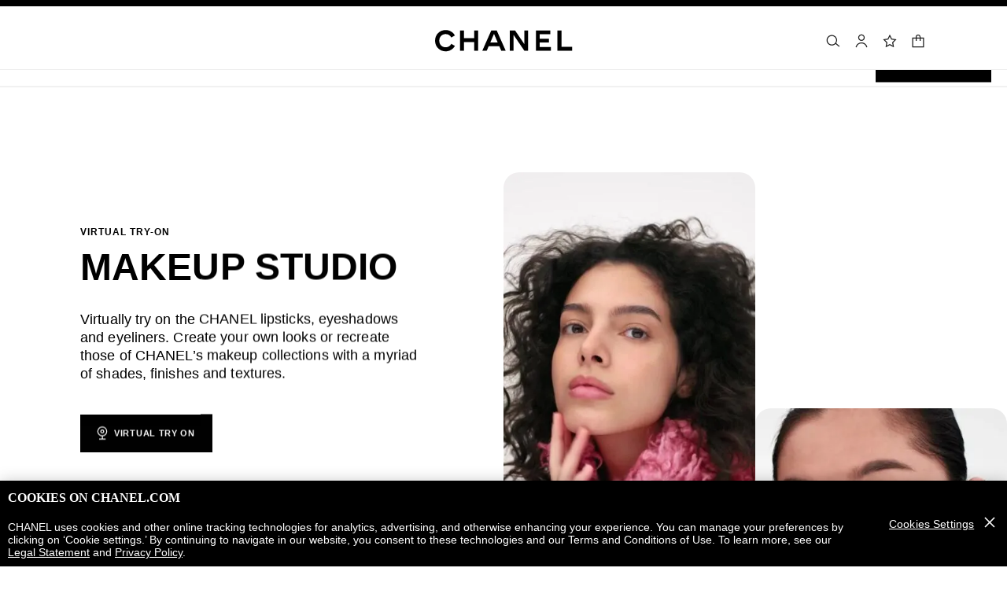

--- FILE ---
content_type: text/css; charset=utf-8
request_url: https://puls-api.lpl-cloud.com/boards/96d20bb7-ab09-4e14-8763-b6cd8c019a16/versions/76eb36d5-ec3b-4360-b5e3-f9da32f6bfe5/css?locale=en_US&market=us&staged=false
body_size: 6765
content:
@font-face{font-family:abchanel-2022;src:url(https://fonts.chanel.com/k/ABChanel2022-ExtraLight.woff2) format("woff2"),url(https://fonts.chanel.com/k/ABChanel2022-ExtraLight.woff) format("woff"),url(https://fonts.chanel.com/k/ABChanel2022-ExtraLight.ttf) format("ttf");font-style:normal;font-weight:200}@font-face{font-family:abchanel-2022;src:url(https://fonts.chanel.com/k/ABChanel2022-Light.woff2) format("woff2"),url(https://fonts.chanel.com/k/ABChanel2022-Light.woff) format("woff"),url(https://fonts.chanel.com/k/ABChanel2022-Light.ttf) format("ttf");font-style:normal;font-weight:300}@font-face{font-family:abchanel-2022;src:url(https://fonts.chanel.com/k/ABChanel2022-Regular.woff2) format("woff2"),url(https://fonts.chanel.com/k/ABChanel2022-Regular.woff) format("woff"),url(https://fonts.chanel.com/k/ABChanel2022-Regular.ttf) format("ttf");font-style:normal;font-weight:400}@font-face{font-family:abchanel-2022;src:url(https://fonts.chanel.com/k/ABChanel2022-SemiBold.woff2) format("woff2"),url(https://fonts.chanel.com/k/ABChanel2022-SemiBold.woff) format("woff"),url(https://fonts.chanel.com/k/ABChanel2022-SemiBold.ttf) format("ttf");font-style:normal;font-weight:600}@font-face{font-family:abchanel-corpo-turkey;font-style:normal;font-weight:200;src:url(https://fonts.chanel.com/k/ABChanel_Corpo-Extra_Light.woff2) format("woff2"),url(https://fonts.chanel.com/k/ABChanel_Corpo-Extra_Light.woff) format("woff"),url(https://fonts.chanel.com/k/ABChanel_Corpo-Extra_Light.ttf) format("ttf")}@font-face{font-family:abchanel-corpo-turkey;font-style:normal;font-weight:300;src:url(https://fonts.chanel.com/k/ABChanel_Corpo-Light.woff2) format("woff2"),url(https://fonts.chanel.com/k/ABChanel_Corpo-Light.woff) format("woff"),url(https://fonts.chanel.com/k/ABChanel_Corpo-Light.ttf) format("ttf")}@font-face{font-family:abchanel-corpo-turkey;font-style:normal;font-weight:400;src:url(https://fonts.chanel.com/k/ABChanel_Corpo-Regular.woff2) format("woff2"),url(https://fonts.chanel.com/k/ABChanel_Corpo-Regular.woff) format("woff"),url(https://fonts.chanel.com/k/ABChanel_Corpo-Regular.ttf) format("ttf")}@font-face{font-family:abchanel-corpo-turkey;font-style:normal;font-weight:600;src:url(https://fonts.chanel.com/k/ABChanel_Corpo-Semi_Bold.woff2) format("woff2"),url(https://fonts.chanel.com/k/ABChanel_Corpo-Semi_Bold.woff) format("woff"),url(https://fonts.chanel.com/k/ABChanel_Corpo-Semi_Bold.ttf) format("ttf")}@font-face{font-family:arial-adjusted-abchanel-corpo;src:local("Arial");size-adjust:124.5%;ascent-override:98%;descent-override:15.5%;line-gap-override:0%}@font-face{font-family:arial-adjusted-abchanel-2022;src:local("Arial");size-adjust:112%}@font-face{font-family:helvetica-adjusted-abchanel-2022;src:local("Helvetica"),local("Open-Sans"),local("sans-serif-light"),local("sans-serif"),local("arial");size-adjust:112%}@font-face{font-family:abchanel-corpo-vietnam;font-style:normal;font-weight:200;src:url(https://fonts.chanel.com/k/ABChanelCorpoVietnam-ExtraLight.woff2) format("woff2"),url(https://fonts.chanel.com/k/ABChanelCorpoVietnam-ExtraLight.woff) format("woff"),url(https://fonts.chanel.com/k/ABChanelCorpoVietnam-ExtraLight.ttf) format("ttf")}@font-face{font-family:abchanel-corpo-vietnam;font-style:normal;font-weight:300;src:url(https://fonts.chanel.com/k/ABChanelCorpoVietnam-Light.woff2) format("woff2"),url(https://fonts.chanel.com/k/ABChanelCorpoVietnam-Light.woff) format("woff"),url(https://fonts.chanel.com/k/ABChanelCorpoVietnam-Light.ttf) format("ttf")}@font-face{font-family:abchanel-corpo-vietnam;font-style:normal;font-weight:400;src:url(https://fonts.chanel.com/k/ABChanelCorpoVietnam-Regular.woff2) format("woff2"),url(https://fonts.chanel.com/k/ABChanelCorpoVietnam-Regular.woff) format("woff"),url(https://fonts.chanel.com/k/ABChanelCorpoVietnam-Regular.ttf) format("ttf")}@font-face{font-family:abchanel-corpo-vietnam;font-style:normal;font-weight:600;src:url(https://fonts.chanel.com/k/ABChanelCorpoVietnam-SemiBold.woff2) format("woff2"),url(https://fonts.chanel.com/k/ABChanelCorpoVietnam-SemiBold.woff) format("woff"),url(https://fonts.chanel.com/k/ABChanelCorpoVietnam-SemiBold.ttf) format("ttf")}.pbs-biggest,.pbs-heading-1,.pbs-heading-2,.pbs-intro,.pbs-label,.pbs-gallery-text,.pbs-title-faq,.cc-heading-xl,.cc-heading-l,.cc-heading-m,.cc-heading-s,.cc-heading-xs,.cc-display-l,.cc-display-m,.cc-display-s,.cc-cta-button,.cc-cta-primary-link,.cc-cta-secondary-link,.cc-cta-tertiary-link,.cc-copy-xl,.cc-copy-l,.cc-copy-m,.cc-copy-s,.cc-copy-xl-underline,.cc-copy-l-underline,.cc-copy-m-underline,.cc-copy-s-underline,.cc-copy-xl-strong,.cc-copy-l-strong,.cc-copy-m-strong,.cc-copy-s-strong,.cc-copy-xl-strong-underline,.cc-copy-l-strong-underline,.cc-copy-m-strong-underline,.cc-copy-s-strong-underline{font-family:abchanel-2022,arial-adjusted-abchanel-2022,arial,helvetica,sans-serif}.pbs-biggest:lang(zh),.pbs-heading-1:lang(zh),.pbs-heading-2:lang(zh),.pbs-intro:lang(zh),.pbs-label:lang(zh),.pbs-gallery-text:lang(zh),.pbs-title-faq:lang(zh),.cc-heading-xl:lang(zh),.cc-heading-l:lang(zh),.cc-heading-m:lang(zh),.cc-heading-s:lang(zh),.cc-heading-xs:lang(zh),.cc-display-l:lang(zh),.cc-display-m:lang(zh),.cc-display-s:lang(zh),.cc-cta-button:lang(zh),.cc-cta-primary-link:lang(zh),.cc-cta-secondary-link:lang(zh),.cc-cta-tertiary-link:lang(zh),.cc-copy-xl:lang(zh),.cc-copy-l:lang(zh),.cc-copy-m:lang(zh),.cc-copy-s:lang(zh),.cc-copy-xl-underline:lang(zh),.cc-copy-l-underline:lang(zh),.cc-copy-m-underline:lang(zh),.cc-copy-s-underline:lang(zh),.cc-copy-xl-strong:lang(zh),.cc-copy-l-strong:lang(zh),.cc-copy-m-strong:lang(zh),.cc-copy-s-strong:lang(zh),.cc-copy-xl-strong-underline:lang(zh),.cc-copy-l-strong-underline:lang(zh),.cc-copy-m-strong-underline:lang(zh),.cc-copy-s-strong-underline:lang(zh){font-family:abchanel-2022,arial-adjusted-abchanel-2022,pingfangsc,microsoft yahei,microsoft yahei-bold,sans-serif}.pbs-biggest:lang(zh-HK),.pbs-heading-1:lang(zh-HK),.pbs-heading-2:lang(zh-HK),.pbs-intro:lang(zh-HK),.pbs-label:lang(zh-HK),.pbs-gallery-text:lang(zh-HK),.pbs-title-faq:lang(zh-HK),.cc-heading-xl:lang(zh-HK),.cc-heading-l:lang(zh-HK),.cc-heading-m:lang(zh-HK),.cc-heading-s:lang(zh-HK),.cc-heading-xs:lang(zh-HK),.cc-display-l:lang(zh-HK),.cc-display-m:lang(zh-HK),.cc-display-s:lang(zh-HK),.cc-cta-button:lang(zh-HK),.cc-cta-primary-link:lang(zh-HK),.cc-cta-secondary-link:lang(zh-HK),.cc-cta-tertiary-link:lang(zh-HK),.cc-copy-xl:lang(zh-HK),.cc-copy-l:lang(zh-HK),.cc-copy-m:lang(zh-HK),.cc-copy-s:lang(zh-HK),.cc-copy-xl-underline:lang(zh-HK),.cc-copy-l-underline:lang(zh-HK),.cc-copy-m-underline:lang(zh-HK),.cc-copy-s-underline:lang(zh-HK),.cc-copy-xl-strong:lang(zh-HK),.cc-copy-l-strong:lang(zh-HK),.cc-copy-m-strong:lang(zh-HK),.cc-copy-s-strong:lang(zh-HK),.cc-copy-xl-strong-underline:lang(zh-HK),.cc-copy-l-strong-underline:lang(zh-HK),.cc-copy-m-strong-underline:lang(zh-HK),.cc-copy-s-strong-underline:lang(zh-HK){font-family:abchanel-2022,arial-adjusted-abchanel-2022,pingfanghk,microsoft yahei,sans-serif}.pbs-biggest:lang(zh-TW),.pbs-heading-1:lang(zh-TW),.pbs-heading-2:lang(zh-TW),.pbs-intro:lang(zh-TW),.pbs-label:lang(zh-TW),.pbs-gallery-text:lang(zh-TW),.pbs-title-faq:lang(zh-TW),.cc-heading-xl:lang(zh-TW),.cc-heading-l:lang(zh-TW),.cc-heading-m:lang(zh-TW),.cc-heading-s:lang(zh-TW),.cc-heading-xs:lang(zh-TW),.cc-display-l:lang(zh-TW),.cc-display-m:lang(zh-TW),.cc-display-s:lang(zh-TW),.cc-cta-button:lang(zh-TW),.cc-cta-primary-link:lang(zh-TW),.cc-cta-secondary-link:lang(zh-TW),.cc-cta-tertiary-link:lang(zh-TW),.cc-copy-xl:lang(zh-TW),.cc-copy-l:lang(zh-TW),.cc-copy-m:lang(zh-TW),.cc-copy-s:lang(zh-TW),.cc-copy-xl-underline:lang(zh-TW),.cc-copy-l-underline:lang(zh-TW),.cc-copy-m-underline:lang(zh-TW),.cc-copy-s-underline:lang(zh-TW),.cc-copy-xl-strong:lang(zh-TW),.cc-copy-l-strong:lang(zh-TW),.cc-copy-m-strong:lang(zh-TW),.cc-copy-s-strong:lang(zh-TW),.cc-copy-xl-strong-underline:lang(zh-TW),.cc-copy-l-strong-underline:lang(zh-TW),.cc-copy-m-strong-underline:lang(zh-TW),.cc-copy-s-strong-underline:lang(zh-TW){font-family:abchanel-2022,arial-adjusted-abchanel-2022,pingfangtc,microsoft yahei,sans-serif}.pbs-biggest:lang(ja),.pbs-heading-1:lang(ja),.pbs-heading-2:lang(ja),.pbs-intro:lang(ja),.pbs-label:lang(ja),.pbs-gallery-text:lang(ja),.pbs-title-faq:lang(ja),.cc-heading-xl:lang(ja),.cc-heading-l:lang(ja),.cc-heading-m:lang(ja),.cc-heading-s:lang(ja),.cc-heading-xs:lang(ja),.cc-display-l:lang(ja),.cc-display-m:lang(ja),.cc-display-s:lang(ja),.cc-cta-button:lang(ja),.cc-cta-primary-link:lang(ja),.cc-cta-secondary-link:lang(ja),.cc-cta-tertiary-link:lang(ja),.cc-copy-xl:lang(ja),.cc-copy-l:lang(ja),.cc-copy-m:lang(ja),.cc-copy-s:lang(ja),.cc-copy-xl-underline:lang(ja),.cc-copy-l-underline:lang(ja),.cc-copy-m-underline:lang(ja),.cc-copy-s-underline:lang(ja),.cc-copy-xl-strong:lang(ja),.cc-copy-l-strong:lang(ja),.cc-copy-m-strong:lang(ja),.cc-copy-s-strong:lang(ja),.cc-copy-xl-strong-underline:lang(ja),.cc-copy-l-strong-underline:lang(ja),.cc-copy-m-strong-underline:lang(ja),.cc-copy-s-strong-underline:lang(ja){font-family:abchanel-2022,arial-adjusted-abchanel-2022,Hiragino Sans,Meiryo,sans-serif}.pbs-biggest:lang(ko),.pbs-heading-1:lang(ko),.pbs-heading-2:lang(ko),.pbs-intro:lang(ko),.pbs-label:lang(ko),.pbs-gallery-text:lang(ko),.pbs-title-faq:lang(ko),.cc-heading-xl:lang(ko),.cc-heading-l:lang(ko),.cc-heading-m:lang(ko),.cc-heading-s:lang(ko),.cc-heading-xs:lang(ko),.cc-display-l:lang(ko),.cc-display-m:lang(ko),.cc-display-s:lang(ko),.cc-cta-button:lang(ko),.cc-cta-primary-link:lang(ko),.cc-cta-secondary-link:lang(ko),.cc-cta-tertiary-link:lang(ko),.cc-copy-xl:lang(ko),.cc-copy-l:lang(ko),.cc-copy-m:lang(ko),.cc-copy-s:lang(ko),.cc-copy-xl-underline:lang(ko),.cc-copy-l-underline:lang(ko),.cc-copy-m-underline:lang(ko),.cc-copy-s-underline:lang(ko),.cc-copy-xl-strong:lang(ko),.cc-copy-l-strong:lang(ko),.cc-copy-m-strong:lang(ko),.cc-copy-s-strong:lang(ko),.cc-copy-xl-strong-underline:lang(ko),.cc-copy-l-strong-underline:lang(ko),.cc-copy-m-strong-underline:lang(ko),.cc-copy-s-strong-underline:lang(ko){font-family:abchanel-2022,arial-adjusted-abchanel-2022,Apple SD Gothic Neo,Malgun Gothic,sans-serif}.pbs-biggest:lang(ar),.pbs-heading-1:lang(ar),.pbs-heading-2:lang(ar),.pbs-intro:lang(ar),.pbs-label:lang(ar),.pbs-gallery-text:lang(ar),.pbs-title-faq:lang(ar),.cc-heading-xl:lang(ar),.cc-heading-l:lang(ar),.cc-heading-m:lang(ar),.cc-heading-s:lang(ar),.cc-heading-xs:lang(ar),.cc-display-l:lang(ar),.cc-display-m:lang(ar),.cc-display-s:lang(ar),.cc-cta-button:lang(ar),.cc-cta-primary-link:lang(ar),.cc-cta-secondary-link:lang(ar),.cc-cta-tertiary-link:lang(ar),.cc-copy-xl:lang(ar),.cc-copy-l:lang(ar),.cc-copy-m:lang(ar),.cc-copy-s:lang(ar),.cc-copy-xl-underline:lang(ar),.cc-copy-l-underline:lang(ar),.cc-copy-m-underline:lang(ar),.cc-copy-s-underline:lang(ar),.cc-copy-xl-strong:lang(ar),.cc-copy-l-strong:lang(ar),.cc-copy-m-strong:lang(ar),.cc-copy-s-strong:lang(ar),.cc-copy-xl-strong-underline:lang(ar),.cc-copy-l-strong-underline:lang(ar),.cc-copy-m-strong-underline:lang(ar),.cc-copy-s-strong-underline:lang(ar){font-family:Cairo,abchanel-2022,arial-adjusted-abchanel-2022,sans-serif}.pbs-biggest:lang(ru),.pbs-heading-1:lang(ru),.pbs-heading-2:lang(ru),.pbs-intro:lang(ru),.pbs-label:lang(ru),.pbs-gallery-text:lang(ru),.pbs-title-faq:lang(ru),.cc-heading-xl:lang(ru),.cc-heading-l:lang(ru),.cc-heading-m:lang(ru),.cc-heading-s:lang(ru),.cc-heading-xs:lang(ru),.cc-display-l:lang(ru),.cc-display-m:lang(ru),.cc-display-s:lang(ru),.cc-cta-button:lang(ru),.cc-cta-primary-link:lang(ru),.cc-cta-secondary-link:lang(ru),.cc-cta-tertiary-link:lang(ru),.cc-copy-xl:lang(ru),.cc-copy-l:lang(ru),.cc-copy-m:lang(ru),.cc-copy-s:lang(ru),.cc-copy-xl-underline:lang(ru),.cc-copy-l-underline:lang(ru),.cc-copy-m-underline:lang(ru),.cc-copy-s-underline:lang(ru),.cc-copy-xl-strong:lang(ru),.cc-copy-l-strong:lang(ru),.cc-copy-m-strong:lang(ru),.cc-copy-s-strong:lang(ru),.cc-copy-xl-strong-underline:lang(ru),.cc-copy-l-strong-underline:lang(ru),.cc-copy-m-strong-underline:lang(ru),.cc-copy-s-strong-underline:lang(ru){font-family:abchanel-2022,arial-adjusted-abchanel-2022,helvetica,arial,sans-serif}.pbs-biggest:lang(th),.pbs-heading-1:lang(th),.pbs-heading-2:lang(th),.pbs-intro:lang(th),.pbs-label:lang(th),.pbs-gallery-text:lang(th),.pbs-title-faq:lang(th),.cc-heading-xl:lang(th),.cc-heading-l:lang(th),.cc-heading-m:lang(th),.cc-heading-s:lang(th),.cc-heading-xs:lang(th),.cc-display-l:lang(th),.cc-display-m:lang(th),.cc-display-s:lang(th),.cc-cta-button:lang(th),.cc-cta-primary-link:lang(th),.cc-cta-secondary-link:lang(th),.cc-cta-tertiary-link:lang(th),.cc-copy-xl:lang(th),.cc-copy-l:lang(th),.cc-copy-m:lang(th),.cc-copy-s:lang(th),.cc-copy-xl-underline:lang(th),.cc-copy-l-underline:lang(th),.cc-copy-m-underline:lang(th),.cc-copy-s-underline:lang(th),.cc-copy-xl-strong:lang(th),.cc-copy-l-strong:lang(th),.cc-copy-m-strong:lang(th),.cc-copy-s-strong:lang(th),.cc-copy-xl-strong-underline:lang(th),.cc-copy-l-strong-underline:lang(th),.cc-copy-m-strong-underline:lang(th),.cc-copy-s-strong-underline:lang(th){font-family:abchanel-2022,arial-adjusted-abchanel-2022,Prompt,sans-serif}.pbs-biggest:lang(vi),.pbs-heading-1:lang(vi),.pbs-heading-2:lang(vi),.pbs-intro:lang(vi),.pbs-label:lang(vi),.pbs-gallery-text:lang(vi),.pbs-title-faq:lang(vi),.cc-heading-xl:lang(vi),.cc-heading-l:lang(vi),.cc-heading-m:lang(vi),.cc-heading-s:lang(vi),.cc-heading-xs:lang(vi),.cc-display-l:lang(vi),.cc-display-m:lang(vi),.cc-display-s:lang(vi),.cc-cta-button:lang(vi),.cc-cta-primary-link:lang(vi),.cc-cta-secondary-link:lang(vi),.cc-cta-tertiary-link:lang(vi),.cc-copy-xl:lang(vi),.cc-copy-l:lang(vi),.cc-copy-m:lang(vi),.cc-copy-s:lang(vi),.cc-copy-xl-underline:lang(vi),.cc-copy-l-underline:lang(vi),.cc-copy-m-underline:lang(vi),.cc-copy-s-underline:lang(vi),.cc-copy-xl-strong:lang(vi),.cc-copy-l-strong:lang(vi),.cc-copy-m-strong:lang(vi),.cc-copy-s-strong:lang(vi),.cc-copy-xl-strong-underline:lang(vi),.cc-copy-l-strong-underline:lang(vi),.cc-copy-m-strong-underline:lang(vi),.cc-copy-s-strong-underline:lang(vi){font-family:abchanel-corpo,abchanel-corpo-vietnam,arial-adjusted-abchanel-corpo,pingfanghk,microsoft yahei,sans-serif}.cc-copy-xl,.cc-copy-xl-strong,.cc-copy-xl-strong-underline,.cc-copy-xl-underline{text-transform:uppercase;font-size:1.125rem;font-weight:300;line-height:1.6875rem;text-transform:none;letter-spacing:0rem}.cc-copy-l,.cc-copy-l-strong,.cc-copy-l-strong-underline,.cc-copy-l-underline{text-transform:uppercase;font-size:.9375rem;font-weight:300;line-height:1.4375rem;text-transform:none;letter-spacing:0rem}.cc-copy-m,.cc-copy-m-strong,.cc-copy-m-strong-underline,.cc-copy-m-underline{text-transform:uppercase;font-size:.8125rem;font-weight:300;line-height:1.25rem;text-transform:none;letter-spacing:0rem}.cc-copy-s,.cc-copy-s-strong,.cc-copy-s-strong-underline,.cc-copy-s-underline{text-transform:uppercase;font-size:.6875rem;font-weight:300;line-height:1.0625rem;text-transform:none;letter-spacing:0rem}.cc-copy-xl-underline,.cc-copy-l-underline,.cc-copy-m-underline,.cc-copy-s-underline{text-decoration-line:underline;text-decoration-thickness:7%;text-decoration-style:solid;text-underline-position:from-font;text-underline-offset:32%;text-decoration-skip-ink:none}.cc-copy-xl-strong,.cc-copy-xl-strong-underline,.cc-copy-l-strong,.cc-copy-l-strong-underline,.cc-copy-m-strong,.cc-copy-m-strong-underline,.cc-copy-s-strong,.cc-copy-s-strong-underline{font-weight:600}.cc-copy-xl-strong-underline,.cc-copy-l-strong-underline,.cc-copy-m-strong-underline,.cc-copy-s-strong-underline{text-decoration-line:underline;text-decoration-thickness:9%;text-decoration-style:solid;text-underline-position:from-font;text-underline-offset:32%;text-decoration-skip-ink:none}.cc-cta-button,.cc-cta-primary-link{font-size:.6875rem;font-weight:600;line-height:1rem;text-transform:uppercase;letter-spacing:.04375rem}.cc-cta-secondary-link{text-transform:uppercase;font-size:.8125rem;font-weight:600;line-height:1.25rem;text-transform:none;letter-spacing:0rem}.cc-cta-tertiary-link{text-transform:uppercase;font-size:.8125rem;font-weight:300;line-height:1.25rem;text-decoration-line:underline;text-decoration-thickness:7%;text-decoration-style:solid;text-underline-position:from-font;text-underline-offset:32%;text-transform:none;letter-spacing:0rem;text-decoration-skip-ink:none}.cc-display-l{font-size:1.5625rem;font-weight:600;line-height:2rem;text-transform:uppercase;letter-spacing:.09375rem}@media only screen and (width > 600px){.cc-display-l{font-size:1.875rem;line-height:2.375rem;letter-spacing:.1125rem}}@media only screen and (width > 960px){.cc-display-l{font-size:2.5rem;line-height:3.125rem;letter-spacing:.15rem}}.cc-display-m{font-size:1.25rem;font-weight:600;line-height:1.625rem;text-transform:uppercase;letter-spacing:.075rem}@media only screen and (width > 600px){.cc-display-m{font-size:1.5625rem;line-height:2rem;letter-spacing:.09375rem}}@media only screen and (width > 960px){.cc-display-m{font-size:1.875rem;line-height:2.375rem;letter-spacing:.1125rem}}.cc-display-s{font-size:1rem;font-weight:600;line-height:1.25rem;text-transform:uppercase;letter-spacing:.0625rem}@media only screen and (width > 600px){.cc-display-s{font-size:1.25rem;line-height:1.625rem;letter-spacing:.075rem}}@media only screen and (width > 960px){.cc-display-s{font-size:1.5625rem;line-height:2rem;letter-spacing:.09375rem}}.cc-heading-xl{font-size:1.25rem;font-weight:600;line-height:1.625rem;text-transform:uppercase;letter-spacing:.075rem}.cc-heading-l{font-size:1rem;font-weight:600;line-height:1.25rem;text-transform:uppercase;letter-spacing:.0625rem}.cc-heading-m{font-size:.875rem;font-weight:600;line-height:1.125rem;text-transform:uppercase;letter-spacing:.05rem}.cc-heading-s{font-size:.75rem;font-weight:600;line-height:1rem;text-transform:uppercase;letter-spacing:.04375rem}.cc-heading-xs{font-size:.5625rem;font-weight:600;line-height:.875rem;text-transform:uppercase;letter-spacing:.03125rem}.pbs-text--black{color:#000}.enable-high-contrast-mode .pbs-text--black,.pbs-text--white{color:#fff}.pbs-biggest{font-weight:600;font-size:48px;line-height:52px;text-transform:uppercase}@media only screen and (width >= 600px) and (width < 960px){.pbs-biggest{font-size:40px}}@media only screen and (width < 600px){.pbs-biggest{font-size:24px;line-height:28px}}[dir=rtl] .pbs-biggest{direction:rtl}.pbs-heading-1{font-size:48px;font-weight:600;line-height:52px;text-transform:uppercase}[dir=rtl] .pbs-heading-1{direction:rtl}@media only screen and (width < 600px){.pbs-heading-1{font-size:20px;line-height:normal}}.pbs-heading-2{font-size:12px;font-weight:600;letter-spacing:1px;line-height:18px;text-transform:uppercase}[dir=rtl] .pbs-heading-2{direction:rtl}.pbs-intro{text-transform:uppercase;text-transform:none;font-size:18px;font-weight:250}@media only screen and (width < 600px){.pbs-intro{font-size:14px}}[dir=rtl] .pbs-intro{direction:rtl}.pbs-label{text-transform:uppercase;font-size:16px;font-weight:600}@media only screen and (width < 600px){.pbs-label{font-size:12px}}[dir=rtl] .pbs-label{direction:rtl}.pbs-gallery-text{text-transform:uppercase;text-transform:none;font-size:30px;font-weight:400;letter-spacing:.1px}@media only screen and (width < 600px){.pbs-gallery-text{font-size:18px}}[dir=rtl] .pbs-gallery-text{direction:rtl;letter-spacing:0}.pbs-title-faq{font-size:30px;font-weight:400;letter-spacing:.1px;text-transform:uppercase;text-transform:none}[dir=rtl] .pbs-title-faq{direction:rtl;letter-spacing:0}[dir=rtl] .cc-copy-xl,[dir=rtl] .cc-cta-primary-link,[dir=rtl] .cc-copy-m{direction:rtl}.pbs-cta__text{transition:.2s cubic-bezier(.25,.1,.25,1) all;vertical-align:text-top}.pbs-cta__icon{width:20px;height:20px;transition:.2s cubic-bezier(.25,.1,.25,1) all}.pbs-cta--border .pbs-cta__icon,.pbs-cta--filled .pbs-cta__icon{position:absolute;top:50%;transform:translateY(-50%);left:17px}[dir=rtl] .pbs-cta--border .pbs-cta__icon,[dir=rtl] .pbs-cta--filled .pbs-cta__icon{left:auto;right:17px}.pbs-cta--border .pbs-cta__icon path,.pbs-cta--filled .pbs-cta__icon path{transition:.2s cubic-bezier(.25,.1,.25,1) all}.pbs-cta--border,.pbs-cta--filled{display:inline-flex;align-items:center;justify-content:center;position:relative;cursor:pointer;transition:.2s cubic-bezier(.25,.1,.25,1) all;min-width:120px;height:48px;padding:0 21px;text-align:center}.pbs-cta--border.pbs-cta--icon,.pbs-cta--filled.pbs-cta--icon{padding-inline-start:42px}[dir=rtl] .pbs-cta--border.pbs-cta--icon,[dir=rtl] .pbs-cta--filled.pbs-cta--icon{padding-inline-start:21px;padding-inline-end:42px}.pbs-cta--border.pbs-cta--black{border:1px solid #1d1d1d}.pbs-cta--border.pbs-cta--black .pbs-cta__text{color:#1d1d1d}.pbs-cta--border.pbs-cta--black svg path{fill:#1d1d1d}.pbs-cta--border.pbs-cta--black:hover{background-color:#f1f1f1;border:1px solid #f1f1f1}.pbs-cta--border.pbs-cta--white{border:1px solid #f9f9f9}.pbs-cta--border.pbs-cta--white .pbs-cta__text{color:#f9f9f9}.pbs-cta--border.pbs-cta--white svg path{fill:#f9f9f9}.pbs-cta--border.pbs-cta--white:hover{background-color:#f1f1f1;border:1px solid #f1f1f1}.pbs-cta--border.pbs-cta--white:hover .pbs-cta__text{color:#1d1d1d}.pbs-cta--border.pbs-cta--white:hover svg path{fill:#1d1d1d}.enable-high-contrast-mode .pbs-cta--border.pbs-cta--white:hover svg path{filter:invert(1)}.pbs-cta--filled.pbs-cta--black{background-color:#000}.pbs-cta--filled.pbs-cta--black .pbs-cta__text{color:#f9f9f9}.pbs-cta--filled.pbs-cta--black svg path{fill:#f9f9f9}.pbs-cta--filled.pbs-cta--black:hover{background-color:#767676}.enable-high-contrast-mode .pbs-cta--filled.pbs-cta--black{filter:invert(1)}.pbs-cta--filled.pbs-cta--white{background-color:#fff}.pbs-cta--filled.pbs-cta--white .pbs-cta__text{color:#1d1d1d}.pbs-cta--filled.pbs-cta--white svg path{fill:#1d1d1d}.pbs-cta--filled.pbs-cta--white:hover{background-color:#f1f1f1}.enable-high-contrast-mode .pbs-cta--filled.pbs-cta--white{filter:invert(1)}.pbs-cta--primary,.pbs-cta--primary-noline,.pbs-cta--secondary-noline,.pbs-cta--secondary,.pbs-cta--tertiary-noline,.pbs-cta--tertiary{display:inline-flex;align-items:center;justify-content:center;position:relative;cursor:pointer;transition:.2s cubic-bezier(.25,.1,.25,1) all;padding-bottom:3px;gap:5px}.pbs-cta--primary.pbs-cta--icon,.pbs-cta--primary-noline.pbs-cta--icon,.pbs-cta--secondary-noline.pbs-cta--icon,.pbs-cta--secondary.pbs-cta--icon,.pbs-cta--tertiary-noline.pbs-cta--icon,.pbs-cta--tertiary.pbs-cta--icon{padding-bottom:1px}.pbs-cta--primary.pbs-cta--black .pbs-cta__text,.pbs-cta--primary-noline.pbs-cta--black .pbs-cta__text,.pbs-cta--secondary-noline.pbs-cta--black .pbs-cta__text,.pbs-cta--secondary.pbs-cta--black .pbs-cta__text,.pbs-cta--tertiary-noline.pbs-cta--black .pbs-cta__text,.pbs-cta--tertiary.pbs-cta--black .pbs-cta__text{color:#1d1d1d}.pbs-cta--primary.pbs-cta--black svg path,.pbs-cta--primary-noline.pbs-cta--black svg path,.pbs-cta--secondary-noline.pbs-cta--black svg path,.pbs-cta--secondary.pbs-cta--black svg path,.pbs-cta--tertiary-noline.pbs-cta--black svg path,.pbs-cta--tertiary.pbs-cta--black svg path{fill:#1d1d1d}.enable-high-contrast-mode .pbs-cta--primary.pbs-cta--black svg path,.enable-high-contrast-mode .pbs-cta--primary-noline.pbs-cta--black svg path,.enable-high-contrast-mode .pbs-cta--secondary-noline.pbs-cta--black svg path,.enable-high-contrast-mode .pbs-cta--secondary.pbs-cta--black svg path,.enable-high-contrast-mode .pbs-cta--tertiary-noline.pbs-cta--black svg path,.enable-high-contrast-mode .pbs-cta--tertiary.pbs-cta--black svg path{filter:invert(1)}.enable-high-contrast-mode .pbs-cta--primary.pbs-cta--black,.enable-high-contrast-mode .pbs-cta--primary-noline.pbs-cta--black,.enable-high-contrast-mode .pbs-cta--secondary-noline.pbs-cta--black,.enable-high-contrast-mode .pbs-cta--secondary.pbs-cta--black,.enable-high-contrast-mode .pbs-cta--tertiary-noline.pbs-cta--black,.enable-high-contrast-mode .pbs-cta--tertiary.pbs-cta--black{filter:invert(1)}.pbs-cta--primary.pbs-cta--white .pbs-cta__text,.pbs-cta--primary-noline.pbs-cta--white .pbs-cta__text,.pbs-cta--secondary-noline.pbs-cta--white .pbs-cta__text,.pbs-cta--secondary.pbs-cta--white .pbs-cta__text,.pbs-cta--tertiary-noline.pbs-cta--white .pbs-cta__text,.pbs-cta--tertiary.pbs-cta--white .pbs-cta__text{color:#f9f9f9}.pbs-cta--primary.pbs-cta--white .pbs-cta__icon,.pbs-cta--primary-noline.pbs-cta--white .pbs-cta__icon,.pbs-cta--secondary-noline.pbs-cta--white .pbs-cta__icon,.pbs-cta--secondary.pbs-cta--white .pbs-cta__icon,.pbs-cta--tertiary-noline.pbs-cta--white .pbs-cta__icon,.pbs-cta--tertiary.pbs-cta--white .pbs-cta__icon{fill:#f9f9f9}.pbs-cta--primary.pbs-cta--black,.pbs-cta--secondary.pbs-cta--black{border-bottom:1px solid #1d1d1d}.pbs-cta--primary.pbs-cta--white,.pbs-cta--secondary.pbs-cta--white{border-bottom:1px solid #f9f9f9}.pbs-cta--primary:hover,.pbs-cta--secondary:hover{border-bottom-color:transparent}.pbs-cta--primary-noline.pbs-cta--black:hover{border-bottom-color:#1d1d1d}.pbs-cta--primary-noline.pbs-cta--white:hover{border-bottom-color:#f9f9f9}.pbs-cta--tertiary-noline,.pbs-cta--tertiary,.pbs-cta--tertiary-noline.pbs-cta--icon,.pbs-cta--tertiary.pbs-cta--icon{padding-bottom:0}.pbs-cta--tertiary-noline.pbs-cta--black .pbs-cta__text,.pbs-cta--tertiary.pbs-cta--black .pbs-cta__text{text-decoration-color:#1d1d1d}.pbs-cta--tertiary-noline.pbs-cta--white .pbs-cta__text,.pbs-cta--tertiary.pbs-cta--white .pbs-cta__text{text-decoration-color:#f9f9f9}.pbs-cta--tertiary-noline:hover .pbs-cta__text,.pbs-cta--tertiary:hover .pbs-cta__text{text-decoration-color:transparent}.pbs-cta--icon-arrow{flex-direction:row-reverse}[dir=rtl] .pbs-cta--icon-arrow{flex-direction:reverse}.pbs-cta--icon-arrow svg{position:relative;width:6px;height:10px}[dir=rtl] .pbs-cta--icon-arrow svg{transform:rotate(180deg)}.pbs-cta--icon-arrow.pbs-cta--primary svg,.pbs-cta--icon-arrow.pbs-cta--primary-noline svg{top:-1.2px}.pbs-cta--icon-arrow:not(.pbs-cta--no-animate):hover .pbs-cta__icon{transform:translate(5px)}.pbs-cta--icon-arrow.pbs-cta--no-animate.pbs-cta--primary-noline,.pbs-cta--icon-arrow.pbs-cta--no-animate.pbs-cta--secondary-noline{padding-bottom:1px;border-bottom:1px solid transparent}.pbs-cta--icon-arrow.pbs-cta--no-animate.pbs-cta--primary-noline.pbs-cta--black:hover,.pbs-cta--icon-arrow.pbs-cta--no-animate.pbs-cta--secondary-noline.pbs-cta--black:hover{border-bottom-color:#1d1d1d}.pbs-cta--icon-arrow.pbs-cta--no-animate.pbs-cta--primary-noline.pbs-cta--white:hover,.pbs-cta--icon-arrow.pbs-cta--no-animate.pbs-cta--secondary-noline.pbs-cta--white:hover{border-bottom-color:#f9f9f9}.pbs-cta--icon-3d.pbs-cta--primary,.pbs-cta--icon-3d.pbs-cta--primary-noline,.pbs-cta--icon-3d.pbs-cta--secondary-noline,.pbs-cta--icon-3d.pbs-cta--secondary,.pbs-cta--icon-3d.pbs-cta--tertiary-noline,.pbs-cta--icon-3d.pbs-cta--tertiary{border-bottom:none}.pbs-cta--icon-3d.pbs-cta--primary svg,.pbs-cta--icon-3d.pbs-cta--primary-noline svg,.pbs-cta--icon-3d.pbs-cta--secondary-noline svg,.pbs-cta--icon-3d.pbs-cta--secondary svg,.pbs-cta--icon-3d.pbs-cta--tertiary-noline svg,.pbs-cta--icon-3d.pbs-cta--tertiary svg{width:24px;height:24px}.pbs-cta--icon-3d.pbs-cta--primary .pbs-cta__text,.pbs-cta--icon-3d.pbs-cta--primary-noline .pbs-cta__text,.pbs-cta--icon-3d.pbs-cta--secondary-noline .pbs-cta__text,.pbs-cta--icon-3d.pbs-cta--secondary .pbs-cta__text,.pbs-cta--icon-3d.pbs-cta--tertiary-noline .pbs-cta__text,.pbs-cta--icon-3d.pbs-cta--tertiary .pbs-cta__text{padding-bottom:3px}.pbs-cta--icon-3d.pbs-cta--primary.pbs-cta--black .pbs-cta__text,.pbs-cta--icon-3d.pbs-cta--primary-noline.pbs-cta--black .pbs-cta__text,.pbs-cta--icon-3d.pbs-cta--secondary-noline.pbs-cta--black .pbs-cta__text,.pbs-cta--icon-3d.pbs-cta--secondary.pbs-cta--black .pbs-cta__text,.pbs-cta--icon-3d.pbs-cta--tertiary-noline.pbs-cta--black .pbs-cta__text,.pbs-cta--icon-3d.pbs-cta--tertiary.pbs-cta--black .pbs-cta__text{border-bottom:1px solid #1d1d1d}.pbs-cta--icon-3d.pbs-cta--primary.pbs-cta--white .pbs-cta__text,.pbs-cta--icon-3d.pbs-cta--primary-noline.pbs-cta--white .pbs-cta__text,.pbs-cta--icon-3d.pbs-cta--secondary-noline.pbs-cta--white .pbs-cta__text,.pbs-cta--icon-3d.pbs-cta--secondary.pbs-cta--white .pbs-cta__text,.pbs-cta--icon-3d.pbs-cta--tertiary-noline.pbs-cta--white .pbs-cta__text,.pbs-cta--icon-3d.pbs-cta--tertiary.pbs-cta--white .pbs-cta__text{border-bottom:1px solid #f9f9f9}.pbs-cta--icon-3d.pbs-cta--primary:hover .pbs-cta__text,.pbs-cta--icon-3d.pbs-cta--primary-noline:hover .pbs-cta__text,.pbs-cta--icon-3d.pbs-cta--secondary-noline:hover .pbs-cta__text,.pbs-cta--icon-3d.pbs-cta--secondary:hover .pbs-cta__text,.pbs-cta--icon-3d.pbs-cta--tertiary-noline:hover .pbs-cta__text,.pbs-cta--icon-3d.pbs-cta--tertiary:hover .pbs-cta__text{border-bottom-color:transparent}.pbs_tryon_faq{padding:175px 0}.pbs_tryon_faq_accordion{max-width:1100px;padding:0 40px;box-sizing:border-box;margin:0 auto}.pbs_tryon_faq_accordion h2{margin-bottom:57px}[dir=rtl] .pbs_tryon_faq_accordion h2{direction:rtl}.pbs_tryon_faq_accordion_tab{border-top:1px solid #d8d8d8}.pbs_tryon_faq_accordion_tab h3{padding:16px 0}[dir=rtl] .pbs_tryon_faq_accordion_tab h3{direction:rtl}.pbs_tryon_faq_accordion_tab h3 button{text-align:left}[dir=rtl] .pbs_tryon_faq_accordion_tab h3 button{text-align:right}.pbs_tryon_faq_accordion_tab_content{display:grid;grid-template-rows:0fr;overflow:hidden;transition:grid-template-rows .5s cubic-bezier(.23,1,.32,1) .25s;visibility:hidden}[dir=rtl] .pbs_tryon_faq_accordion_tab_content{direction:rtl}[aria-expanded=true] .pbs_tryon_faq_accordion_tab_content{grid-template-rows:1fr;transition:grid-template-rows .5s cubic-bezier(.23,1,.32,1) 0s;visibility:visible}.pbs_tryon_faq_accordion_tab_content>div{display:grid;grid-template-rows:0fr;overflow:hidden;transition:grid-template-rows .5s cubic-bezier(.23,1,.32,1) .25s}.pbs_tryon_faq_accordion_tab_content>div p{padding-bottom:16px}.pbs_tryon_faq_accordion_tab[aria-expanded=true] h3 button svg{transform:rotate(-90deg)}.pbs_tryon_faq_accordion_tab[aria-expanded=true] .pbs_tryon_faq_accordion_tab_content{grid-template-rows:1fr}.pbs_tryon_faq_accordion_tab[aria-expanded=true] .pbs_tryon_faq_accordion_tab_content>div{grid-template-rows:1fr}.pbs_tryon_faq_accordion_cta{display:flex;justify-content:space-between;width:100%;border:none!important}.pbs_tryon_faq_accordion_cta .pbs-cta__icon{transform:rotate(90deg)}.pbs_tryon_faq_accordion_cta[aria-expanded=true] .pbs-cta__icon{transform:rotate(-90deg)}.pbs_tryon_faq_link{border-bottom:1px solid #1d1d1d}.cto_2024_vto_section{display:flex;justify-content:flex-end;min-height:calc(100svh - 60px)}@media only screen and (width < 961px){.cto_2024_vto_section{flex-direction:column-reverse;height:calc(100svh - 60px);padding:0 30px;position:relative;top:-55px}}.cto_2024_vto_section_inner{width:50%;margin:auto;padding:0 20px;text-align:center;position:fixed;left:0;top:calc(50% + 70px);transform:translateY(-50%);opacity:0;transition:0s;transition-delay:0s}@media only screen and (width < 961px){.cto_2024_vto_section_inner{position:initial;width:100%;transform:translateY(0);margin-top:36px;padding:0;transition-delay:0s;opacity:1}}.cto_2024_vto_section_visible .cto_2024_vto_section_inner{opacity:1;transition:opacity 1s,transform 1.4s cubic-bezier(.445,.05,.55,.95)}.cto_2024_vto_section_visible.cto_2024_vto_section_hasBeenScrolled .cto_2024_vto_section_inner{transition-delay:.5s}.cto_2024_vto_section_exited .cto_2024_vto_section_inner{opacity:0;transition:opacity .4s cubic-bezier(.445,.05,.55,.95);transition-delay:0s;pointer-events:none}@media only screen and (width < 961px){.cto_2024_vto_section_exited .cto_2024_vto_section_inner{opacity:1;transform:translateY(-100vh);transition:1.4s cubic-bezier(.445,.05,.55,.95)}}.cto_2024_vto_section_exited.cto_2024_vto_section_hasBeenScrolled .cto_2024_vto_section_inner{transition:opacity .4s}.cto_2024_vto_section_inner_bloc_text{max-width:436px;display:flex;flex-direction:column;text-align:left;margin:0 auto}[dir=rtl] .cto_2024_vto_section_inner_bloc_text{text-align:right}.cto_2024_vto_section_inner_bloc_text h1{display:flex;flex-direction:column}.cto_2024_vto_section_inner_bloc_text_subtitle{margin-bottom:10px}@media only screen and (width < 961px){.cto_2024_vto_section_inner_bloc_text_subtitle{margin-bottom:0}}.cto_2024_vto_section_inner_bloc_text_title{margin-bottom:29px}@media only screen and (width < 961px){.cto_2024_vto_section_inner_bloc_text_title{margin-bottom:9px}}.cto_2024_vto_section_inner_bloc_text_desc{margin-bottom:40px}@media only screen and (width < 961px){.cto_2024_vto_section_inner_bloc_text_desc{margin-bottom:29px}}@media only screen and (width > 600px){.cto_2024_vto_section_inner_bloc_text button{width:auto}.cto_2024_vto_section_inner_bloc_text button>span{justify-content:center}}.cto_2024_vto_section_inner img{margin:30px auto}.cto_2024_vto_section_video_carousel{width:50%;gap:33px;display:flex;opacity:0;position:initial;min-height:100svh;max-height:100svh;overflow:hidden}@media only screen and (width < 961px){.cto_2024_vto_section_video_carousel{position:initial;opacity:1;width:100%;max-height:430px;min-height:40%;overflow:hidden;gap:10px;transition:1.4s cubic-bezier(.445,.05,.55,.95)}.cto_2024_vto_section_video_carousel:before{padding-top:56.25%;content:"";display:block}.cto_2024_vto_section_exited .cto_2024_vto_section_video_carousel{transform:translateY(-100vh);transition:1.4s cubic-bezier(.445,.05,.55,.95)}.cto_2024_vto_section_video_carousel .chanelplayer{min-width:auto}}.cto_2024_vto_section_visible .cto_2024_vto_section_video_carousel{opacity:1;transition:1s}.cto_2024_vto_section_exited .cto_2024_vto_section_video_carousel{opacity:0;transition:.5s}.cto_2024_vto_section_video_carousel_1{gap:27px;margin-top:20px;animation:mobileFirstCarouselTranslate 10s infinite alternate}.cto_2024_vto_section_exited .cto_2024_vto_section_video_carousel_1{transform:translateY(-100vh);transition:transform .4s cubic-bezier(.445,.05,.55,.95);transition-delay:.2s}@media only screen and (width < 961px){.cto_2024_vto_section_exited .cto_2024_vto_section_video_carousel_1{transform:translateY(0)}}.cto_2024_vto_section_video_carousel_2{gap:50px;margin-top:50%;animation:mobileSecondCarouselTranslate 10s infinite alternate}.cto_2024_vto_section_exited .cto_2024_vto_section_video_carousel_2{transform:translateY(-100vh);transition:transform .4s cubic-bezier(.445,.05,.55,.95)}@media only screen and (width < 961px){.cto_2024_vto_section_exited .cto_2024_vto_section_video_carousel_2{transform:translateY(0)}}@media only screen and (width < 961px){.cto_2024_vto_section_video_carousel_2{margin-top:10%}}.cto_2024_vto_section_video_carousel_1,.cto_2024_vto_section_video_carousel_2{width:50%;display:flex;flex-direction:column;will-change:transform;transition:transform .6s cubic-bezier(.445,.05,.55,.95);position:relative}.cto_2024_vto_section_video_carousel_1 video,.cto_2024_vto_section_video_carousel_2 video{border-radius:20px!important}@keyframes mobileFirstCarouselTranslate{0%{transform:translateY(0)}to{transform:translateY(var(--translateY))}}@keyframes mobileSecondCarouselTranslate{0%{transform:translateY(0)}to{transform:translateY(var(--translateY2))}}.enable-high-contrast-mode .pbs_picture--hcm{position:relative}.enable-high-contrast-mode .pbs_picture--hcm:before{content:"";position:absolute;top:0;left:0;right:0;bottom:0;background-color:#000000b3;z-index:1}:root{--slide-visible: 1}.pbs_slider_slides{height:100%;width:100%;display:flex;flex-direction:row;position:relative}.pbs_slider_wrapper{height:90%}.pbs_slider_container{height:100%;overflow:hidden;position:relative;width:100%;max-width:800px}.pbs_slider_toggle-story{position:absolute;top:20px;left:20px;z-index:9;width:45px;height:45px;display:none}.is-using-keyboard .pbs_slider_toggle-story{display:block}.pbs_slider_slide{position:relative;top:0;flex:0 0 auto;width:100%}.story .pbs_slider_slide,.fade .pbs_slider_slide{position:absolute;opacity:0;pointer-events:none;z-index:2;transition:opacity .4s ease-in-out}.story .pbs_slider_slide:first-child,.fade .pbs_slider_slide:first-child{position:relative;z-index:1}.story .pbs_slider_slide.active,.fade .pbs_slider_slide.active{opacity:1;pointer-events:auto}.pbs_slider_slide_content{height:100%}.pbs_slider_slide_content_item{height:100%;position:relative}.pbs_slider_slide_content_item .pbs_picture{height:100%;padding:0 50px}.pbs_slider_slide_content_item .pbs_picture img{height:100%;margin:0 auto;object-fit:contain;width:100%}.pbs_slider_slide_content_item_title{position:absolute;text-align:left;bottom:30px;width:100%;padding:0 40px;box-sizing:border-box;text-shadow:1px 1px rgba(0,0,0,.4)}[dir=rtl] .pbs_slider_slide_content_item_title{text-align:right}.pbs_slider_controls{position:absolute;z-index:9;top:0;right:0;bottom:0;display:flex;align-items:center;justify-content:space-between;pointer-events:none;width:100%}.pbs_slider_controls_btn{cursor:pointer;pointer-events:auto;padding:5px;background:none;border:0;min-width:45px;min-height:45px;position:absolute;top:50%;transform:translateY(-50%)}.pbs_slider_controls_btn:before{content:"";padding:6px;margin:-6px;position:absolute;top:50%;left:50%;transform:translate(-50%,-50%);border-color:#000;border-style:solid}.pbs_slider_controls_btn-prev{left:0}.pbs_slider_controls_btn-prev:before{border-width:0 1px 1px 0;transform:rotate(135deg)}.pbs_slider_controls_btn-next{right:0}.pbs_slider_controls_btn-next:before{border-width:0 1px 1px 0;transform:rotate(-45deg)}.pbs_slider_controls p{padding:10px;z-index:99;font-size:99px;top:50px;left:100px;position:absolute}.pbs_slider_pagination{display:flex;align-items:center;justify-content:center;margin-top:22px}.pbs_slider_pagination p{font-weight:600}.pbs_slider_dots{display:flex;align-items:center;justify-content:center;position:relative;z-index:2}.pbs_slider_dots button{border:none;width:45px;height:45px;position:relative;cursor:pointer;display:block}.pbs_slider_dots button:before{content:"";cursor:pointer;font-size:0;width:6px;height:6px;border-radius:100%;margin:0;display:block;background:#000;position:absolute;top:50%;left:50%;transform:translate(-50%,-50%)}.pbs_slider_dots button[aria-current=true]:before{width:10px;height:10px;background:#fff;border:1px solid #949494}.pbs_slider_dots button.btn-story{padding:0 5px;margin:0 8px}.pbs_slider_dots button.btn-story:before{display:none}.pbs_slider_dots button.btn-story .bar-progress-container{margin-top:-1px;transform-origin:0 50%;position:absolute;top:calc(50% - 1px);width:45px;height:2px;left:0;display:block;background:#eee}.pbs_slider_dots button.btn-story.filled .bar-progress-container{background-color:#000}.pbs_slider_dots button.btn-story[aria-current=true] .bar-progress{display:block;width:45px;height:2px;position:absolute;top:50%;margin-top:-1px;left:0;background:#000;transform-origin:0 50%;animation:fill 6s linear forwards;animation-play-state:running}.pbs_slider_dots button.btn-story[aria-current=true].is-video .bar-progress{animation:unset}.pbs_slider_dots button.btn-story[data-a11ypause=true] .bar-progress{animation-play-state:paused}@keyframes fadeIn{0%{opacity:0}to{opacity:1}}@keyframes fill{0%{transform:scaleX(0)}to{transform:scaleX(1)}}.pbs_gallery{overflow:hidden;will-change:transform;transform:translateY(50vh);transition:transform .6s cubic-bezier(.445,.05,.55,.95)}.pbs_gallery.no-transition{transition:none;transform:translateY(0)}.pbs_gallery--is-moving{transform:translateY(0)}.pbs_gallery__inner{max-width:1280px;box-sizing:border-box;margin:0 auto;display:flex;justify-content:space-between;align-items:center;flex-direction:row;height:auto;padding:100px 40px}.pbs_gallery__inner--with-slider{padding:100px 0}@media only screen and (width < 600px){.pbs_gallery__inner{flex-direction:column}}.pbs_gallery__inner--is-reverse{flex-direction:row-reverse}@media only screen and (width < 600px){.pbs_gallery__inner--is-reverse{flex-direction:column}}.pbs_gallery__visual{box-sizing:border-box;height:auto;position:relative;width:50%}@media only screen and (width < 600px){.pbs_gallery__visual{width:100%}}.pbs_gallery__visual .pbs_picture{height:100%}.pbs_gallery__visual .pbs_picture img{height:100%;object-fit:contain}.pbs_gallery__text{width:45%}@media only screen and (width < 600px){.pbs_gallery__text{width:100%;margin-top:57px}}.pbs_gallery__text--withSlider{padding:0 40px}.pbs_sticky{position:fixed}.pbs_sticky_container{position:sticky;width:100%;z-index:10;top:60px;transition:all .1s}body.is-body-narrow .pbs_sticky_container{top:60px}@media only screen and (width > 600px){body.is-body-narrow .pbs_sticky_container{top:70px}}@media only screen and (width > 960px){body.is-body-narrow .pbs_sticky_container{top:86px}}@media only screen and (width > 1440px){body.is-body-narrow .pbs_sticky_container{top:140px}}:export{fake-black:#1d1d1d;white:#ffffff;black:#000000;fake-white:#f9f9f9;body-element:#333333;body-element-light:#767676;gray-300:#b6b6b6;gray-200:#d8d8d8;gray-100:#ececec;hover-white-btn:#f1f1f1;disable-white-btn:#949494;disable-black-btn:#5a5a5a;error-on-white:#cd0000;error-on-black:#ff2a2a}.pbs_sticky_container_content{background-color:#fff;border-bottom:1px solid #ececec;will-change:transform;transform:translateY(-150%);transition:.6s cubic-bezier(.445,.05,.55,.95)}.enable-high-contrast-mode .pbs_sticky_container_content{background-color:#000}.pbs_sticky_container_content-visible{transform:translateY(0)}.pbs_sticky_container_content_inner{max-width:1280px;padding:5px 20px;box-sizing:border-box;margin:0 auto;display:flex;justify-content:space-between;align-items:center}.pbs_sticky_container_content_title{display:flex}.pbs_sticky_container_content_label{color:#000}.enable-high-contrast-mode .pbs_sticky_container_content_label{color:#fff}#chanel-tryon{width:100vw;height:100vh;border:0}:export{max-width-mobile-sm:320px;max-width-mobile-md:375px;max-width-mobile-lg:600px;max-width-tablet-sm:840px;max-width-tablet-md:960px;max-width-tablet-ol:961px;max-width-desktop-sm:1200px;max-width-desktop-md:1440px;max-width-desktop-lg:1600px}.pbs_tryon_hero{height:100vh}@media only screen and (width < 600px){.pbs_tryon_hero{height:auto;margin-top:-20px}}.pbs_tryon_hero_inner{max-width:1280px;padding:0 40px;box-sizing:border-box;margin:0 auto;height:calc(100vh - 250px);display:flex;justify-content:space-between;align-items:center}@media only screen and (width < 600px){.pbs_tryon_hero_inner{flex-direction:column-reverse;height:auto;padding:0 40px}}.pbs_tryon_hero_inner_cta{cursor:pointer}.pbs_tryon_hero_inner_text{width:50%}@media only screen and (width < 600px){.pbs_tryon_hero_inner_text{width:100%;margin-top:36px}}.pbs_tryon_hero_inner_text_surtitle{display:block;margin-bottom:10px}.pbs_tryon_hero_inner_text h1 button span{display:block}.pbs_tryon_hero_inner_text h1 button span:nth-child(1){margin-bottom:9px}.pbs_tryon_hero_inner_text_desc{margin:29px 0 40px;max-width:435px;line-height:23.4px}.pbs_tryon_hero_inner_visual{width:50%;height:100%}@media only screen and (width < 600px){.pbs_tryon_hero_inner_visual{width:100%;height:auto}}.pbs_tryon_hero_inner_visual .pbs_picture{height:100%}.pbs_tryon_hero_inner_visual .pbs_picture img{object-fit:contain;height:100%;width:100%}.pbs_mentions{max-width:1100px;padding:0 40px;box-sizing:border-box;margin:0 auto}.pbs_mentions__item{display:flex}.pbs_mentions__return-button{margin-left:5px}


--- FILE ---
content_type: text/css
request_url: https://www.chanel.com/publishing-player/latest/chanelplayer.css
body_size: 9533
content:
@charset "UTF-8";.cpp_text_primary{font-family:abchanel-corpo,Arial,Helvetica,sans-serif;font-weight:600;text-transform:uppercase;letter-spacing:normal;font-size:10px;line-height:20px}@media screen and (max-width:37.5625rem){.cpp_text_primary{font-size:12px;line-height:15px}}.chanelplayer__time .chanelplayer__time--current{font-size:11px;line-height:14px}.cpp_text_secondary,.cpp_text_tertiary{font-family:Helvetica,Arial,sans-serif;font-weight:300;letter-spacing:.1px;font-size:14px;line-height:20px}.cpp_text_secondary-large{font-size:28px;font-weight:700;line-height:34px}.cpp_text_secondary-medium{font-size:21px;font-weight:700;line-height:25px}.cpp_text_secondary-small{font-size:14px;font-weight:700;line-height:19px}.cpp_text_tertiary{font-size:10px;line-height:16px;letter-spacing:0}@media screen and (max-width:37.5625rem){.cpp_text_tertiary{font-size:14px;line-height:20px}}.inner_th .cpp_text_primary,html[lang=th-TH] .cpp_text_primary{font-family:abchanel-corpo,Prompt,Arial,Helvetica,sans-serif;font-weight:400;letter-spacing:1px}.inner_th .cpp_text_secondary,.inner_th .cpp_text_tertiary,html[lang=th-TH] .cpp_text_secondary,html[lang=th-TH] .cpp_text_tertiary{letter-spacing:.5px;font-family:Helvetica,Prompt,"Helvetica Neue",Arial,sans-serif}.inner_th .cpp_text_secondary-large,html[lang=th-TH] .cpp_text_secondary-large{font-size:28px;font-weight:600;line-height:34px}@media screen and (max-width:37.5625rem){.inner_th .cpp_text_secondary-large,html[lang=th-TH] .cpp_text_secondary-large{font-size:36px;line-height:43px}}.inner_th .cpp_text_secondary-medium,html[lang=th-TH] .cpp_text_secondary-medium{font-size:21px;font-weight:600;line-height:25px}@media screen and (max-width:37.5625rem){.inner_th .cpp_text_secondary-medium,html[lang=th-TH] .cpp_text_secondary-medium{font-size:27px;line-height:32px}}.inner_th .cpp_text_secondary-small,html[lang=th-TH] .cpp_text_secondary-small{font-size:18px;font-weight:600;line-height:24px}@media screen and (max-width:37.5625rem){.inner_th .cpp_text_secondary-small,html[lang=th-TH] .cpp_text_secondary-small{font-size:14px;line-height:20px}}.inner_zh-cn .cpp_text_primary,html[lang=zh-CN] .cpp_text_primary{font-family:abchanel-corpo,PingFangSC-Semibold,"Microsoft YaHei",sans-serif;letter-spacing:.7px}.inner_zh-cn .cpp_text_secondary,.inner_zh-cn .cpp_text_tertiary,html[lang=zh-CN] .cpp_text_secondary,html[lang=zh-CN] .cpp_text_tertiary{font-family:Helvetica,PingFangSC-Regular,Arial,"Microsoft YaHei",sans-serif;letter-spacing:.5px}.inner_zh-cn .cpp_text_secondary-large,html[lang=zh-CN] .cpp_text_secondary-large{font-size:24px;font-weight:600;line-height:32px}@media screen and (max-width:37.5625rem){.inner_zh-cn .cpp_text_secondary-large,html[lang=zh-CN] .cpp_text_secondary-large{font-size:31px;line-height:40px}}.inner_zh-cn .cpp_text_secondary-medium,html[lang=zh-CN] .cpp_text_secondary-medium{font-size:18px;font-weight:600;line-height:26px}@media screen and (max-width:37.5625rem){.inner_zh-cn .cpp_text_secondary-medium,html[lang=zh-CN] .cpp_text_secondary-medium{font-size:23px;line-height:31px}}.inner_zh-cn .cpp_text_secondary-small,html[lang=zh-CN] .cpp_text_secondary-small{font-size:16px;font-weight:600;line-height:23px}@media screen and (max-width:37.5625rem){.inner_zh-cn .cpp_text_secondary-small,html[lang=zh-CN] .cpp_text_secondary-small{font-size:14px;line-height:21px}}.inner_zh-hk .cpp_text_primary,.inner_zh-tw .cpp_text_primary,html[lang=zh-HK] .cpp_text_primary,html[lang=zh-TW] .cpp_text_primary{font-family:abchanel-corpo,PingFangTC-Semibold,"Microsoft YaHei",sans-serif;letter-spacing:.7px}.inner_zh-hk .cpp_text_secondary,.inner_zh-hk .cpp_text_tertiary,.inner_zh-tw .cpp_text_secondary,.inner_zh-tw .cpp_text_tertiary,html[lang=zh-HK] .cpp_text_secondary,html[lang=zh-HK] .cpp_text_tertiary,html[lang=zh-TW] .cpp_text_secondary,html[lang=zh-TW] .cpp_text_tertiary{font-family:Helvetica,PingFangTC-Regular,Arial,"Microsoft YaHei",sans-serif;letter-spacing:.5px}.inner_zh-hk .cpp_text_secondary-large,.inner_zh-tw .cpp_text_secondary-large,html[lang=zh-HK] .cpp_text_secondary-large,html[lang=zh-TW] .cpp_text_secondary-large{font-size:24px;font-weight:600;line-height:32px}@media screen and (max-width:37.5625rem){.inner_zh-hk .cpp_text_secondary-large,.inner_zh-tw .cpp_text_secondary-large,html[lang=zh-HK] .cpp_text_secondary-large,html[lang=zh-TW] .cpp_text_secondary-large{font-size:31px;line-height:40px}}.inner_zh-hk .cpp_text_secondary-medium,.inner_zh-tw .cpp_text_secondary-medium,html[lang=zh-HK] .cpp_text_secondary-medium,html[lang=zh-TW] .cpp_text_secondary-medium{font-size:18px;font-weight:600;line-height:26px}@media screen and (max-width:37.5625rem){.inner_zh-hk .cpp_text_secondary-medium,.inner_zh-tw .cpp_text_secondary-medium,html[lang=zh-HK] .cpp_text_secondary-medium,html[lang=zh-TW] .cpp_text_secondary-medium{font-size:23px;line-height:31px}}.inner_zh-hk .cpp_text_secondary-small,.inner_zh-tw .cpp_text_secondary-small,html[lang=zh-HK] .cpp_text_secondary-small,html[lang=zh-TW] .cpp_text_secondary-small{font-size:16px;font-weight:600;line-height:23px}@media screen and (max-width:37.5625rem){.inner_zh-hk .cpp_text_secondary-small,.inner_zh-tw .cpp_text_secondary-small,html[lang=zh-HK] .cpp_text_secondary-small,html[lang=zh-TW] .cpp_text_secondary-small{font-size:14px;line-height:21px}}.inner_ar .cpp_text_primary,html[lang*=ar-] .cpp_text_primary{font-family:abchanel-corpo,Cairo,sans-serif;font-weight:700;letter-spacing:-.5px;direction:rtl}.inner_ar .cpp_text_secondary,.inner_ar .cpp_text_tertiary,html[lang*=ar-] .cpp_text_secondary,html[lang*=ar-] .cpp_text_tertiary{font-family:Helvetica,Tajawal,Arial,sans-serif;letter-spacing:normal;font-weight:400;direction:rtl}.inner_ar .cpp_text_secondary-large,html[lang*=ar-] .cpp_text_secondary-large{font-size:31px;font-weight:700;line-height:41px}@media screen and (max-width:37.5625rem){.inner_ar .cpp_text_secondary-large,html[lang*=ar-] .cpp_text_secondary-large{font-size:38px;line-height:50px}}.inner_ar .cpp_text_secondary-medium,html[lang*=ar-] .cpp_text_secondary-medium{font-size:25px;font-weight:700;line-height:33px}@media screen and (max-width:37.5625rem){.inner_ar .cpp_text_secondary-medium,html[lang*=ar-] .cpp_text_secondary-medium{font-size:29px;line-height:39px}}.inner_ar .cpp_text_secondary-small,html[lang*=ar-] .cpp_text_secondary-small{font-size:17px;font-weight:700;line-height:23px}@media screen and (max-width:37.5625rem){.inner_ar .cpp_text_secondary-small,html[lang*=ar-] .cpp_text_secondary-small{font-size:21px;line-height:29px}}.inner_vi .cpp_text_primary,html[lang=vi-VN] .cpp_text_primary{font-family:abchanel-corpo-vietnam,PingFangHK-Semibold,"Microsoft YaHei",sans-serif}.inner_vi .cpp_text_secondary,.inner_vi .cpp_text_tertiary,html[lang=vi-VN] .cpp_text_secondary,html[lang=vi-VN] .cpp_text_tertiary{font-family:Arial,sans-serif}.inner_ja .cpp_text_primary,html[lang=ja-JP] .cpp_text_primary{font-family:abchanel-corpo,Hiragino Sans,Meiryo,sans-serif;font-weight:600;letter-spacing:1px}.inner_ja .cpp_text_secondary,.inner_ja .cpp_text_tertiary,html[lang=ja-JP] .cpp_text_secondary,html[lang=ja-JP] .cpp_text_tertiary{font-family:Helvetica,Hiragino Sans,Arial,Meiryo,sans-serif;font-weight:300;letter-spacing:1px}.inner_ja .cpp_text_secondary-large,html[lang=ja-JP] .cpp_text_secondary-large{font-size:28px;font-weight:700;line-height:36px}@media screen and (max-width:37.5625rem){.inner_ja .cpp_text_secondary-large,html[lang=ja-JP] .cpp_text_secondary-large{font-size:34px;line-height:44px}}.inner_ja .cpp_text_secondary-medium,html[lang=ja-JP] .cpp_text_secondary-medium{font-size:23px;font-weight:700;line-height:28px}@media screen and (max-width:37.5625rem){.inner_ja .cpp_text_secondary-medium,html[lang=ja-JP] .cpp_text_secondary-medium{font-size:27px;line-height:34px}}.inner_ja .cpp_text_secondary-small,html[lang=ja-JP] .cpp_text_secondary-small{font-size:15px;font-weight:700;line-height:21px}@media screen and (max-width:37.5625rem){.inner_ja .cpp_text_secondary-small,html[lang=ja-JP] .cpp_text_secondary-small{font-size:18px;line-height:26px}}.inner_ko .cpp_text_primary,html[lang=ko-KR] .cpp_text_primary{font-family:abchanel-corpo,Apple SD Gothic Neo,Malgun Gothic,sans-serif;font-weight:700;letter-spacing:1px;word-break:keep-all}.inner_ko .cpp_text_secondary,.inner_ko .cpp_text_tertiary,html[lang=ko-KR] .cpp_text_secondary,html[lang=ko-KR] .cpp_text_tertiary{font-family:Helvetica,Apple SD Gothic Neo,Arial,Malgun Gothic,sans-serif;letter-spacing:.5px;word-break:keep-all;font-weight:700}.inner_ko .cpp_text_secondary-large,html[lang=ko-KR] .cpp_text_secondary-large{font-size:28px;line-height:36px}@media screen and (max-width:37.5625rem){.inner_ko .cpp_text_secondary-large,html[lang=ko-KR] .cpp_text_secondary-large{font-size:36px;line-height:45px}}.inner_ko .cpp_text_secondary-medium,html[lang=ko-KR] .cpp_text_secondary-medium{font-size:21px;line-height:29px}@media screen and (max-width:37.5625rem){.inner_ko .cpp_text_secondary-medium,html[lang=ko-KR] .cpp_text_secondary-medium{font-size:27px;line-height:35px}}.inner_ko .cpp_text_secondary-small,html[lang=ko-KR] .cpp_text_secondary-small{font-size:14px;line-height:21px}@media screen and (max-width:37.5625rem){.inner_ko .cpp_text_secondary-small,html[lang=ko-KR] .cpp_text_secondary-small{font-size:18px;line-height:25px}}.chanelplayer--no-transition{transition:none!important}@keyframes chanelplayer-progress{to{background-position:25px 0}}@keyframes chanelplayer-popup{0%{opacity:.5;transform:translateY(10px)}to{opacity:1;transform:translateY(0)}}@keyframes chanelplayer-fade-in{from{opacity:0}to{opacity:1}}.chanelplayer{direction:ltr;max-width:100%;min-width:200px;position:relative;text-shadow:none;transition:box-shadow .3s ease}.chanelplayer audio,.chanelplayer video{border-radius:inherit;height:auto;vertical-align:middle;width:100%}.chanelplayer button{width:auto;-webkit-touch-callout:none;appearance:none;background-color:initial;border:none;color:currentColor;padding:0;margin:0}.chanelplayer li,.chanelplayer p,.chanelplayer ul{margin:0;padding:0}.chanelplayer:focus{outline:0}.chanelplayer--full-ui{box-sizing:border-box}.chanelplayer--full-ui *,.chanelplayer--full-ui ::after,.chanelplayer--full-ui ::before{box-sizing:inherit}.chanelplayer--full-ui a,.chanelplayer--full-ui button,.chanelplayer--full-ui input,.chanelplayer--full-ui label{touch-action:manipulation}.chanelplayer__sr-only{clip:rect(1px,1px,1px,1px);overflow:hidden;border:0!important;height:1px!important;padding:0!important;position:absolute!important;width:1px!important}.chanelplayer:fullscreen{background:#000;border-radius:0!important;height:100dvh!important;width:100%!important;margin:0}.chanelplayer:fullscreen video{left:50%;top:50%;transform:translate(-50%,-50%)}.chanelplayer:fullscreen .chanelplayer__video-wrapper{height:100%;width:100%}.chanelplayer:fullscreen .chanelplayer__control .icon--exit-fullscreen{display:block}.chanelplayer:fullscreen .chanelplayer__control .icon--exit-fullscreen+svg{display:none}.chanelplayer:fullscreen.chanelplayer--hide-controls{cursor:none}.chanelplayer:fullscreen .chanelplayer__controls{margin-bottom:0}.chanelplayer:-webkit-full-screen{background:#000;border-radius:0!important;height:100dvh!important;width:100%!important;margin:0}.chanelplayer:-webkit-full-screen video{left:50%;top:50%;transform:translate(-50%,-50%)}.chanelplayer:-webkit-full-screen .chanelplayer__video-wrapper{height:100%;width:100%}.chanelplayer:-webkit-full-screen .chanelplayer__control .icon--exit-fullscreen{display:block}.chanelplayer:-webkit-full-screen .chanelplayer__control .icon--exit-fullscreen+svg{display:none}.chanelplayer:-webkit-full-screen.chanelplayer--hide-controls{cursor:none}.chanelplayer:-webkit-full-screen .chanelplayer__controls{margin-bottom:0}.chanelplayer:-moz-full-screen{background:#000;border-radius:0!important;height:100dvh!important;width:100%!important;margin:0}.chanelplayer:-moz-full-screen video{left:50%;top:50%;transform:translate(-50%,-50%)}.chanelplayer:-moz-full-screen .chanelplayer__video-wrapper{height:100%;width:100%}.chanelplayer:-moz-full-screen .chanelplayer__control .icon--exit-fullscreen{display:block}.chanelplayer:-moz-full-screen .chanelplayer__control .icon--exit-fullscreen+svg{display:none}.chanelplayer:-moz-full-screen.chanelplayer--hide-controls{cursor:none}.chanelplayer:-moz-full-screen .chanelplayer__controls{margin-bottom:0}.chanelplayer:-ms-fullscreen{background:#000;border-radius:0!important;height:100dvh!important;width:100%!important;margin:0}.chanelplayer:-ms-fullscreen video{left:50%;top:50%;transform:translate(-50%,-50%)}.chanelplayer:-ms-fullscreen .chanelplayer__video-wrapper{height:100%;width:100%}.chanelplayer:-ms-fullscreen .chanelplayer__control .icon--exit-fullscreen{display:block}.chanelplayer:-ms-fullscreen .chanelplayer__control .icon--exit-fullscreen+svg{display:none}.chanelplayer:-ms-fullscreen.chanelplayer--hide-controls{cursor:none}.chanelplayer:-ms-fullscreen .chanelplayer__controls{margin-bottom:0}.chanelplayer--fullscreen-fallback{background:#000;border-radius:0!important;height:100dvh!important;width:100%!important;margin:0;position:absolute;top:0;left:0;touch-action:none;-ms-touch-action:none;z-index:10000000}.chanelplayer--fullscreen-fallback video{left:50%;top:50%;transform:translate(-50%,-50%)}.chanelplayer--fullscreen-fallback .chanelplayer__video-wrapper{height:100%;width:100%}.chanelplayer--fullscreen-fallback .chanelplayer__control .icon--exit-fullscreen{display:block}.chanelplayer--fullscreen-fallback .chanelplayer__control .icon--exit-fullscreen+svg{display:none}.chanelplayer--fullscreen-fallback.chanelplayer--hide-controls{cursor:none}.chanelplayer--fullscreen-fallback .chanelplayer__controls{margin-bottom:0}.chanelplayer-container:has(.chanelplayer--fullscreen-fallback){height:100dvh!important;width:100%!important}.chanelplayer__sr-only{clip:rect(1px,1px,1px,1px);overflow:hidden;border:0!important;height:1px!important;padding:0!important;position:absolute!important;width:1px!important}[hidden]{display:none!important}.cpp_popup{transition:.3s opacity,transform .15s}.cpp_popup.fadeIn-popup{opacity:1;transform:translateX(0)}.cpp_popup.fadeIn-popup#player-menu{transform:translate(0,0)}.cpp_popup.fadeOut-popup{opacity:0;transform:translateX(30px)}.cpp_popup.fadeOut-popup#player-menu{transform:translate(0,30px)}.cpp_popup.chanelplayer__tab-focus{outline:3px rgba(26,175,255,.5) solid;box-sizing:border-box}@media screen and (min-width:37.5625rem){.cpp_popup.chanelplayer__tab-focus .cpp_popup_container{background:#000!important}}.cpp_popup .chanelplayer__tab-focus:not(button){outline:3px rgba(26,175,255,.5) solid;box-sizing:border-box}.cpp_popup .chanelplayer__tab-focus.chanelplayer__settings-button,.cpp_popup .chanelplayer__tab-focus.letter-size{outline:3px rgba(26,175,255,.5) solid;box-sizing:border-box}.cpp_popup .bg-input .chanelplayer__tab-focus+.slider{outline:3px rgba(26,175,255,.5) solid!important;box-sizing:border-box}.cpp_popup .caption-selection-list .item button.chanelplayer__tab-focus{outline:3px rgba(26,175,255,.5) solid!important;box-sizing:border-box}.cpp_popup .back-to-menu.chanelplayer__tab-focus{outline:3px rgba(26,175,255,.5) solid;box-sizing:border-box}.chanelplayer__badge{background:#4f5b5f;border-radius:2px;color:#fff;font-size:9px;line-height:1;padding:3px 4px}:root{--webkit-text-track-display:none}.chanelplayer--full-ui ::-webkit-media-text-track-container{display:var(--webkit-text-track-display)}.chanelplayer__captions{animation:chanelplayer-fade-in .3s ease;bottom:0;color:#fff;display:none;left:0;padding:10px;position:absolute;text-align:center;transition:transform .4s ease-in-out;width:100%}.chanelplayer__captions .chanelplayer__caption{-webkit-box-decoration-break:clone;box-decoration-break:clone;white-space:pre-wrap;text-shadow:1px 1px 0 #000}.chanelplayer__captions .chanelplayer__caption div{display:inline}.chanelplayer--captions-black-background .chanelplayer__captions .chanelplayer__caption{background:#1d1d1d;padding:5px}.chanelplayer__captions span:empty{display:none}.chanelplayer--captions-active .chanelplayer__captions{display:block}.enable-high-contrast-mode .chanelplayer:not(.chanelplayer--hide-controls) .chanelplayer__captions{transform:translateY(-62px)!important}.chanelplayer:not(.chanelplayer--hide-controls) .chanelplayer__captions{transform:translateY(-40px)}.chanelplayer__settings-button{cursor:pointer;text-decoration:underline;text-underline-offset:2px}.chanelplayer__settings-button:hover{text-decoration:none}.chanelplayer__settings_menu{z-index:1;display:block;position:absolute;bottom:62px;border-radius:4px;width:210px;height:124px;color:#fff;background:rgba(0,0,0,.8);border-radius:4px}.chanelplayer__settings_menu .document-container{display:flex;flex-direction:column;justify-content:flex-end;z-index:1000}@media screen and (max-width:37.5625rem){.chanelplayer__settings_menu .document-container{background:rgba(0,0,0,.5);height:100vh;justify-content:flex-end}}@media screen and (max-width:37.5625rem){.chanelplayer__settings_menu{position:fixed;display:block;backdrop-filter:none;bottom:0;color:#1d1d1d;left:0!important;width:100%;height:100vh;z-index:1003;background:unset;background-clip:content-box}.chanelplayer__settings_menu path{stroke:#1d1d1d}.chanelplayer__settings_menu .panel-header{display:flex;align-items:center;text-transform:uppercase;height:38px;border-bottom:1px solid rgba(255,255,255,.2)}}.chanelplayer__settings_menu .settings-title{align-items:center;display:flex;text-transform:uppercase;border-bottom:1px solid rgba(255,255,255,.2);white-space:nowrap;height:38px}@media screen and (max-width:37.5625rem){.chanelplayer__settings_menu .settings-title{position:relative;font-size:12px;color:#1d1d1d;background:#fff;height:55px;line-height:55px;border-bottom:0}}.chanelplayer__settings_menu .settings-title svg{width:7.59px;height:13.06px;margin:0 19px}@media screen and (max-width:37.5625rem){.chanelplayer__settings_menu .settings-title svg{width:unset;height:unset;margin:0 31px 0 24px}}.chanelplayer__settings_menu .settings-title .settings-title-button{align-items:center;display:flex;cursor:pointer}.chanelplayer__settings_menu .settings-content{padding:0 14px}@media screen and (max-width:37.5625rem){.chanelplayer__settings_menu .settings-content{background:#fff;padding:14px 28px 60px 28px;margin:0}}.chanelplayer__settings_menu .settings-content .background-settings,.chanelplayer__settings_menu .settings-content .size-settings{height:42px}@media screen and (max-width:37.5625rem){.chanelplayer__settings_menu .settings-content .background-settings,.chanelplayer__settings_menu .settings-content .size-settings{height:55px}}.chanelplayer__settings_menu .settings-content .background-settings span:not(.background-title):not(.bg-input),.chanelplayer__settings_menu .settings-content .size-settings span:not(.background-title):not(.bg-input){display:inline-block;margin-left:150px}@media screen and (max-width:37.5625rem){.chanelplayer__settings_menu .settings-content .background-settings span:not(.background-title):not(.bg-input),.chanelplayer__settings_menu .settings-content .size-settings span:not(.background-title):not(.bg-input){padding:0;margin-left:85%}}.chanelplayer__settings_menu .settings-content .background-settings{display:flex;justify-content:space-between;align-items:center}.chanelplayer__settings_menu .settings-content .background-settings .chanelplayer__tab-focus+.slider{outline:3px rgba(26,175,255,.5) solid;box-sizing:border-box}.chanelplayer__settings_menu .settings-content .background-settings .toggle_divider{position:absolute;height:8px;width:1px;background:#fff;top:5px;left:22px}@media screen and (max-width:37.5625rem){.chanelplayer__settings_menu .settings-content .background-settings .toggle_divider{top:10px;left:35px;background:#fff;height:10px;width:2px;border-radius:30px}}.chanelplayer__settings_menu .settings-content .circle_toggle_divider{position:absolute;height:8px;width:8px;border-radius:50%;border:1px solid #767676;top:5px;left:5px}@media screen and (max-width:37.5625rem){.chanelplayer__settings_menu .settings-content .circle_toggle_divider{top:9px;left:7px;border:2px solid #fff;height:12px;width:12px;box-sizing:border-box;box-shadow:0 2px 2px rgba(0,0,0,.1)}}.chanelplayer__settings_menu .settings-content .bg_toggle{position:relative;display:inline-block;width:32px;height:18px;float:right}@media screen and (max-width:37.5625rem){.chanelplayer__settings_menu .settings-content .bg_toggle{width:50px;height:30px;margin:0;width:100%}}.chanelplayer__settings_menu .settings-content .bg_toggle input{position:absolute;opacity:0;width:0;height:0}.chanelplayer__settings_menu .settings-content .bg_toggle input:checked+.slider:before{transform:translateX(14px)}@media screen and (max-width:37.5625rem){.chanelplayer__settings_menu .settings-content .bg_toggle input:checked+.slider:before{transform:translateX(19px)}}.chanelplayer__settings_menu .settings-content .bg_toggle input:checked+.slider{background-color:transparent}@media screen and (max-width:37.5625rem){.chanelplayer__settings_menu .settings-content .bg_toggle input:checked+.slider{background-color:#1d1d1d;border:1px solid #1d1d1d}}.chanelplayer__settings_menu .settings-content .bg_toggle .slider{display:block;border-radius:30px;cursor:pointer;top:0;left:0;right:0;bottom:0;background-color:#767676;border:1px solid #767676;transition:.4s;height:100%;width:100%}@media screen and (max-width:37.5625rem){.chanelplayer__settings_menu .settings-content .bg_toggle .slider{border-radius:60px;background-color:#949494;border:1px solid #949494;width:50px}}.chanelplayer__settings_menu .settings-content .bg_toggle .slider:before{border-radius:50%;position:absolute;content:"";height:14px;width:14px;left:2px;bottom:2px;background-color:#fff;transition:.4s;z-index:2;margin-left:150px}@media screen and (max-width:37.5625rem){.chanelplayer__settings_menu .settings-content .bg_toggle .slider:before{height:24px;width:24px;left:3px;bottom:3px;margin-left:85%}}.chanelplayer__settings_menu .size-settings{border-bottom:1px solid rgba(255,255,255,.2);display:flex;justify-content:space-between;align-items:center}.chanelplayer__settings_menu .size-title{margin-right:35px}.chanelplayer__settings_menu .background-title{position:absolute;white-space:nowrap}.chanelplayer__settings_menu .background-title,.chanelplayer__settings_menu .size-title{text-transform:capitalize;font-size:14px;font-weight:300;line-height:20px;letter-spacing:.1000000015px;text-align:left}@media screen and (max-width:37.5625rem){.chanelplayer__settings_menu .background-title,.chanelplayer__settings_menu .size-title{line-height:30px}}.chanelplayer__settings_menu .letter-options{display:flex;align-items:baseline}.chanelplayer__settings_menu .letter-size{font-family:Helvetica;font-style:normal;font-weight:700;letter-spacing:0;text-align:center;color:rgba(255,255,255,.5);cursor:pointer}@media screen and (max-width:37.5625rem){.chanelplayer__settings_menu .letter-size{color:#767676}}.chanelplayer__settings_menu .letter-size.active{color:#fff;border-bottom:1px solid #fff}@media screen and (max-width:37.5625rem){.chanelplayer__settings_menu .letter-size.active{color:#1d1d1d;border-bottom:1px solid #1d1d1d}}.chanelplayer__settings_menu .letter-size.sm{font-size:12px;line-height:18px}.chanelplayer__settings_menu .letter-size.md{font-size:16px;line-height:18px;margin:0 10px}.chanelplayer__settings_menu .letter-size.l{font-size:20px;line-height:23px}.chanelplayer__control{background:0 0;border:0;border-radius:3px;color:inherit;cursor:pointer;flex-shrink:0;overflow:visible;padding:7px;position:relative;transition:all .3s ease}.chanelplayer__control svg{display:block;pointer-events:none}a.chanelplayer__control{text-decoration:none}a.chanelplayer__control::after,a.chanelplayer__control::before{display:none}.chanelplayer__control.chanelplayer__control--pressed .icon--not-pressed,.chanelplayer__control.chanelplayer__control--pressed .label--not-pressed,.chanelplayer__control:not(.chanelplayer__control--pressed) .icon--pressed,.chanelplayer__control:not(.chanelplayer__control--pressed) .label--pressed{display:none}.chanelplayer--audio .chanelplayer__control.chanelplayer__tab-focus,.chanelplayer--audio .chanelplayer__control:hover,.chanelplayer--audio .chanelplayer__control[aria-expanded=true]{background:#4f5b5f;color:#fff}.chanelplayer--video .chanelplayer__control svg{filter:drop-shadow(0 1px 1px rgba(0, 0, 0, .15))}.chanelplayer--video .chanelplayer__control.chanelplayer__tab-focus,.chanelplayer--video .chanelplayer__control:hover,.chanelplayer--video .chanelplayer__control[aria-expanded=true]{color:#fff}@media screen and (max-width:37.5625rem){.chanelplayer--video .chanelplayer__control.chanelplayer__tab-focus,.chanelplayer--video .chanelplayer__control:hover,.chanelplayer--video .chanelplayer__control[aria-expanded=true]{color:#000}}.chanelplayer--video .chanelplayer__menu__container .chanelplayer__control.chanelplayer__tab-focus,.chanelplayer--video .chanelplayer__menu__container .chanelplayer__control:hover,.chanelplayer--video .chanelplayer__menu__container .chanelplayer__control[aria-expanded=true]{color:#000!important}.chanelplayer__control--overlaid{background:rgba(255,255,255,.8);border:0;border-radius:100%;box-shadow:0 1px 1px rgba(0,0,0,.15);color:#fff;display:none;left:50%;padding:15px;position:absolute;top:50%;transform:translate(-50%,-50%);z-index:2}.chanelplayer__control--overlaid svg{left:2px;position:relative}.chanelplayer__control--overlaid:focus,.chanelplayer__control--overlaid:hover{background:0 0}.chanelplayer--playing .chanelplayer__control--overlaid{opacity:0;visibility:hidden}.chanelplayer--full-ui.chanelplayer--video .chanelplayer__control--overlaid{display:block}.chanelplayer__controls_content button{display:flex;align-items:center;touch-action:manipulation;-webkit-touch-callout:none;appearance:none;background:0 0;border:none;color:currentColor;padding:0;margin:0}.chanelplayer__controls_content li,.chanelplayer__controls_content p,.chanelplayer__controls_content ul{margin:0;padding:0}.chanelplayer--full-ui ::-webkit-media-controls{display:none}.chanelplayer__controls{align-items:center;display:flex;justify-content:flex-end;text-align:center}.chanelplayer__controls .chanelplayer__progress__container{flex:1}.chanelplayer__controls .chanelplayer__controls__item{margin-left:2.5px}.chanelplayer__controls .chanelplayer__controls__item:first-child{margin-left:0;margin-right:auto}.chanelplayer__controls .chanelplayer__controls__item.chanelplayer__progress__container{padding-left:2.5px}.chanelplayer__controls .chanelplayer__controls__item.chanelplayer__progress__container:first-child{padding-left:0}.chanelplayer__controls .chanelplayer__controls__item.chanelplayer__volume{padding-right:5px}.chanelplayer__controls .chanelplayer__controls__item.chanelplayer__volume:first-child{padding-right:0}.chanelplayer__controls:empty{display:none}.chanelplayer--audio .chanelplayer__controls{background:#fff;border-radius:inherit;color:#4f5b5f;padding:10px}.chanelplayer--video.chanelplayer--hide-controls .chanelplayer__controls{opacity:0;pointer-events:none}.chanelplayer [data-chanelplayer=airplay],.chanelplayer [data-chanelplayer=captions],.chanelplayer [data-chanelplayer=fullscreen],.chanelplayer [data-chanelplayer=pip]{display:none}.chanelplayer--airplay-supported [data-chanelplayer=airplay],.chanelplayer--captions-enabled [data-chanelplayer=captions],.chanelplayer--fullscreen-enabled [data-chanelplayer=fullscreen],.chanelplayer--pip-supported [data-chanelplayer=pip]{display:inline-block}.chanelplayer__menu{display:flex;position:relative}.chanelplayer__menu .chanelplayer__control svg{transition:transform .3s ease}.chanelplayer__menu .chanelplayer__control[aria-expanded=true] svg{transform:rotate(90deg)}.chanelplayer__menu .chanelplayer__control[aria-expanded=true] .chanelplayer__tooltip{display:none}.chanelplayer__menu__container{animation:chanelplayer-popup .2s ease;background:rgba(255,255,255,.9);border-radius:4px;bottom:100%;box-shadow:0 1px 2px rgba(0,0,0,.15);color:#4f5b5f;font-size:16px;margin-bottom:10px;position:absolute;right:-3px;text-align:left;white-space:nowrap;z-index:3}.chanelplayer__menu__container>div{max-height:275px;overflow-y:auto;transition:height .35s cubic-bezier(.4,0,.2,1),width .35s cubic-bezier(.4,0,.2,1)}.chanelplayer__menu__container::after{border:4px solid transparent;border-top-color:rgba(255,255,255,.9);content:"";height:0;position:absolute;right:15px;top:100%;width:0}.chanelplayer__menu__container [role=menu]{padding:7px}.chanelplayer__menu__container [role=menuitem],.chanelplayer__menu__container [role=menuitemradio]{margin-top:2px}.chanelplayer__menu__container [role=menuitem]:first-child,.chanelplayer__menu__container [role=menuitemradio]:first-child{margin-top:0}.chanelplayer__menu__container .chanelplayer__control{align-items:center;color:#4f5b5f;display:flex;font-size:14px;padding:4px 11px;-webkit-user-select:none;user-select:none;width:100%}.chanelplayer__menu__container .chanelplayer__control>span{align-items:inherit;display:flex;width:100%}.chanelplayer__menu__container .chanelplayer__control::after{border:4px solid transparent;content:"";position:absolute;top:50%;transform:translateY(-50%)}.chanelplayer__menu__container .chanelplayer__control--forward{padding-right:28px}.chanelplayer__menu__container .chanelplayer__control--forward::after{border-left-color:rgba(79,91,95,.8);right:5px}.chanelplayer__menu__container .chanelplayer__control--forward.chanelplayer__tab-focus::after,.chanelplayer__menu__container .chanelplayer__control--forward:hover::after{border-left-color:currentColor}.chanelplayer__menu__container .chanelplayer__control--back{margin:7px 7px 3px;padding-left:28px;position:relative;width:calc(100% - 14px)}.chanelplayer__menu__container .chanelplayer__control--back::after{border-right-color:rgba(79,91,95,.8);left:7px}.chanelplayer__menu__container .chanelplayer__control--back::before{background:#b7c5cd;box-shadow:0 1px 0 #fff;content:"";height:1px;left:0;margin-top:4px;overflow:hidden;position:absolute;right:0;top:100%}.chanelplayer__menu__container .chanelplayer__control--back.chanelplayer__tab-focus::after,.chanelplayer__menu__container .chanelplayer__control--back:hover::after{border-right-color:currentColor}.chanelplayer__menu__container .chanelplayer__control[role=menuitemradio]{padding-left:7px}.chanelplayer__menu__container .chanelplayer__control[role=menuitemradio]::after,.chanelplayer__menu__container .chanelplayer__control[role=menuitemradio]::before{border-radius:100%}.chanelplayer__menu__container .chanelplayer__control[role=menuitemradio]::before{background:rgba(0,0,0,.1);content:"";display:block;flex-shrink:0;height:16px;margin-right:10px;transition:all .3s ease;width:16px}.chanelplayer__menu__container .chanelplayer__control[role=menuitemradio]::after{background:#fff;border:0;height:6px;left:12px;opacity:0;top:50%;transform:translateY(-50%) scale(0);transition:transform .3s ease,opacity .3s ease;width:6px}.chanelplayer__menu__container .chanelplayer__control[role=menuitemradio][aria-checked=true]::before{background:0 0}.chanelplayer__menu__container .chanelplayer__control[role=menuitemradio][aria-checked=true]::after{opacity:1;transform:translateY(-50%) scale(1)}.chanelplayer__menu__container .chanelplayer__control[role=menuitemradio].chanelplayer__tab-focus::before,.chanelplayer__menu__container .chanelplayer__control[role=menuitemradio]:hover::before{background:rgba(0,0,0,.1)}.chanelplayer__menu__container .chanelplayer__menu__value{align-items:center;display:flex;margin-left:auto;margin-right:-5px;overflow:hidden;padding-left:25px;pointer-events:none}.chanelplayer--full-ui input[type=range]{-webkit-appearance:none;background:0 0;border:0;border-radius:26px;color:transparent;display:block;height:19px;margin:0;padding:0;transition:box-shadow .3s ease;width:100%}.chanelplayer--full-ui input[type=range]::-webkit-slider-runnable-track{background:0 0;border:0;border-radius:2.5px;height:5px;-webkit-transition:box-shadow .3s ease;transition:box-shadow .3s ease;-webkit-user-select:none;user-select:none;background-image:linear-gradient(to right,currentColor var(--value,0),transparent var(--value,0))}.chanelplayer--full-ui input[type=range]::-webkit-slider-thumb{background:#fff;border:0;border-radius:100%;box-shadow:0 1px 1px rgba(0,0,0,.15),0 0 0 1px rgba(47,52,61,.2);height:13px;position:relative;-webkit-transition:all .2s ease;transition:all .2s ease;width:13px;-webkit-appearance:none;margin-top:-4px}.chanelplayer--full-ui input[type=range]::-moz-range-track{background:0 0;border:0;border-radius:2.5px;height:5px;-moz-transition:box-shadow .3s ease;transition:box-shadow .3s ease;user-select:none}.chanelplayer--full-ui input[type=range]::-moz-range-thumb{background:#fff;border:0;border-radius:100%;box-shadow:0 1px 1px rgba(0,0,0,.15),0 0 0 1px rgba(47,52,61,.2);height:13px;position:relative;-moz-transition:all .2s ease;transition:all .2s ease;width:13px}.chanelplayer--full-ui input[type=range]::-moz-range-progress{background:currentColor;border-radius:2.5px;height:5px}.chanelplayer--full-ui input[type=range]::-ms-track{background:0 0;border:0;border-radius:2.5px;height:5px;-ms-transition:box-shadow .3s ease;transition:box-shadow .3s ease;user-select:none;color:transparent}.chanelplayer--full-ui input[type=range]::-ms-fill-upper{background:0 0;border:0;border-radius:2.5px;height:5px;-ms-transition:box-shadow .3s ease;transition:box-shadow .3s ease;user-select:none}.chanelplayer--full-ui input[type=range]::-ms-fill-lower{background:0 0;border:0;border-radius:2.5px;height:5px;-ms-transition:box-shadow .3s ease;transition:box-shadow .3s ease;user-select:none;background:currentColor}.chanelplayer--full-ui input[type=range]::-ms-thumb{background:#fff;border:0;border-radius:100%;box-shadow:0 1px 1px rgba(0,0,0,.15),0 0 0 1px rgba(47,52,61,.2);height:13px;position:relative;-ms-transition:all .2s ease;transition:all .2s ease;width:13px;margin-top:0}.chanelplayer--full-ui input[type=range]::-ms-tooltip{display:none}.chanelplayer--full-ui input[type=range]::-moz-focus-outer{border:0}.chanelplayer--full-ui.chanelplayer--video input[type=range]::-webkit-slider-runnable-track{background-color:rgba(255,255,255,.25)}.chanelplayer--full-ui.chanelplayer--video input[type=range]::-moz-range-track{background-color:rgba(255,255,255,.25)}.chanelplayer--full-ui.chanelplayer--video input[type=range]::-ms-track{background-color:rgba(255,255,255,.25)}.chanelplayer--full-ui.chanelplayer--video input[type=range]:active::-webkit-slider-thumb{box-shadow:0 1px 1px rgba(0,0,0,.15),0 0 0 1px rgba(47,52,61,.2),0 0 0 3px rgba(255,255,255,.5)}.chanelplayer--full-ui.chanelplayer--video input[type=range]:active::-moz-range-thumb{box-shadow:0 1px 1px rgba(0,0,0,.15),0 0 0 1px rgba(47,52,61,.2),0 0 0 3px rgba(255,255,255,.5)}.chanelplayer--full-ui.chanelplayer--video input[type=range]:active::-ms-thumb{box-shadow:0 1px 1px rgba(0,0,0,.15),0 0 0 1px rgba(47,52,61,.2),0 0 0 3px rgba(255,255,255,.5)}.chanelplayer--full-ui.chanelplayer--audio input[type=range]::-webkit-slider-runnable-track{background-color:rgba(183,197,205,.66)}.chanelplayer--full-ui.chanelplayer--audio input[type=range]::-moz-range-track{background-color:rgba(183,197,205,.66)}.chanelplayer--full-ui.chanelplayer--audio input[type=range]::-ms-track{background-color:rgba(183,197,205,.66)}.chanelplayer--full-ui.chanelplayer--audio input[type=range]:active::-webkit-slider-thumb{box-shadow:0 1px 1px rgba(0,0,0,.15),0 0 0 1px rgba(47,52,61,.2),0 0 0 3px rgba(0,0,0,.1)}.chanelplayer--full-ui.chanelplayer--audio input[type=range]:active::-moz-range-thumb{box-shadow:0 1px 1px rgba(0,0,0,.15),0 0 0 1px rgba(47,52,61,.2),0 0 0 3px rgba(0,0,0,.1)}.chanelplayer--full-ui.chanelplayer--audio input[type=range]:active::-ms-thumb{box-shadow:0 1px 1px rgba(0,0,0,.15),0 0 0 1px rgba(47,52,61,.2),0 0 0 3px rgba(0,0,0,.1)}.chanelplayer__poster{opacity:0;position:absolute;inset:0;transition:opacity .2s ease;z-index:1}.chanelplayer__poster img{width:100%;height:100%;object-fit:cover}.chanelplayer--stopped.chanelplayer__poster-enabled .chanelplayer__poster{opacity:1}.chanelplayer__time{position:relative;display:flex;justify-content:flex-end;align-items:center;height:44px;width:44px;margin:0 9px 0 9px}.chanelplayer__time .chanelplayer__time--current{display:block;top:50%;left:0;position:absolute;transform:translateY(-50%)}.chanelplayer__time .chanelplayer__time--current.white{color:#fff}.chanelplayer__time .chanelplayer__time--current.black{color:#000}.chanelplayer__time+.chanelplayer__time::before{content:"⁄";margin-right:10px}.chanelplayer__time--duration{margin-left:6px}.chanelplayer__time--duration:before{margin-right:6px!important}.chanelplayer__tooltip{background:rgba(255,255,255,.9);border-radius:3px;bottom:100%;box-shadow:0 1px 2px rgba(0,0,0,.15);color:#4f5b5f;left:50%;line-height:1.3;margin-bottom:10px;opacity:0;padding:5px 7.5px;pointer-events:none;position:absolute;transform:translate(-50%,10px) scale(.8);transform-origin:50% 100%;transition:transform .2s .1s ease,opacity .2s .1s ease;white-space:nowrap;z-index:2}.chanelplayer__tooltip::before{border-left:4px solid transparent;border-right:4px solid transparent;border-top:4px solid rgba(255,255,255,.9);bottom:-4px;content:"";height:0;left:50%;position:absolute;transform:translateX(-50%);width:0;z-index:2}.chanelplayer .chanelplayer__control.chanelplayer__tab-focus .chanelplayer__tooltip,.chanelplayer .chanelplayer__control:hover .chanelplayer__tooltip,.chanelplayer__tooltip--visible{opacity:1;transform:translate(-50%,0) scale(1)}.chanelplayer .chanelplayer__control:hover .chanelplayer__tooltip{z-index:3}.chanelplayer__controls>.chanelplayer__control:first-child .chanelplayer__tooltip,.chanelplayer__controls>.chanelplayer__control:first-child+.chanelplayer__control .chanelplayer__tooltip{left:0;transform:translate(0,10px) scale(.8);transform-origin:0 100%}.chanelplayer__controls>.chanelplayer__control:first-child .chanelplayer__tooltip::before,.chanelplayer__controls>.chanelplayer__control:first-child+.chanelplayer__control .chanelplayer__tooltip::before{left:16px}.chanelplayer__controls>.chanelplayer__control:last-child .chanelplayer__tooltip{left:auto;right:0;transform:translate(0,10px) scale(.8);transform-origin:100% 100%}.chanelplayer__controls>.chanelplayer__control:last-child .chanelplayer__tooltip::before{left:auto;right:16px;transform:translateX(50%)}.chanelplayer__controls>.chanelplayer__control:first-child .chanelplayer__tooltip--visible,.chanelplayer__controls>.chanelplayer__control:first-child+.chanelplayer__control .chanelplayer__tooltip--visible,.chanelplayer__controls>.chanelplayer__control:first-child+.chanelplayer__control.chanelplayer__tab-focus .chanelplayer__tooltip,.chanelplayer__controls>.chanelplayer__control:first-child+.chanelplayer__control:hover .chanelplayer__tooltip,.chanelplayer__controls>.chanelplayer__control:first-child.chanelplayer__tab-focus .chanelplayer__tooltip,.chanelplayer__controls>.chanelplayer__control:first-child:hover .chanelplayer__tooltip,.chanelplayer__controls>.chanelplayer__control:last-child .chanelplayer__tooltip--visible,.chanelplayer__controls>.chanelplayer__control:last-child.chanelplayer__tab-focus .chanelplayer__tooltip,.chanelplayer__controls>.chanelplayer__control:last-child:hover .chanelplayer__tooltip{transform:translate(0,0) scale(1)}.chanelplayer--video{overflow:hidden}.chanelplayer--video.chanelplayer--menu-open{overflow:visible}.chanelplayer__video-wrapper{border-radius:inherit;overflow:hidden}.chanelplayer__wrapper-button{width:100%;padding:0;margin:0;border:0;background:0 0}.chanelplayer__video-wrapper--fixed-ratio{height:0;padding-bottom:56.25%}.chanelplayer__video-wrapper--fixed-ratio video{border:0;height:100%;position:absolute;-webkit-user-select:none;user-select:none;width:100%}.chanelplayer .chanelplayer__progress{flex:1;position:relative;max-width:300px;height:44px;bottom:0;left:0;padding:0;margin:0 0 0 9px;outline:0}.chanelplayer .chanelplayer__progress .chanelplayer__tooltip{left:0}.chanelplayer .chanelplayer__progress.white input[type=range]{color:#fff}.chanelplayer .chanelplayer__progress.white input[type=range]::-webkit-slider-thumb{background-color:#fff}.chanelplayer .chanelplayer__progress.white input[type=range]::-moz-range-thumb{background-color:#fff}.chanelplayer .chanelplayer__progress.white input[type=range]::-ms-thumb{background-color:#fff}.chanelplayer .chanelplayer__progress.black input[type=range]{color:#000}.chanelplayer .chanelplayer__progress.black input[type=range]::-webkit-slider-thumb{background-color:#000}.chanelplayer .chanelplayer__progress.black input[type=range]::-moz-range-thumb{background-color:#000}.chanelplayer .chanelplayer__progress.black input[type=range]::-ms-thumb{background-color:#000}.chanelplayer .chanelplayer__progress input[type=range]{z-index:2;position:absolute;height:20px;transform:translateY(-50%);top:50%;cursor:pointer}.chanelplayer .chanelplayer__progress input[type=range]:focus{outline:0}.chanelplayer .chanelplayer__progress input[type=range]::-webkit-slider-runnable-track{box-shadow:none;height:2px!important}.chanelplayer .chanelplayer__progress input[type=range]:active::-webkit-slider-thumb{box-shadow:none!important;height:2px!important}.chanelplayer .chanelplayer__progress input[type=range]::-webkit-slider-thumb{-webkit-appearance:none;background:0 0;box-shadow:none;height:2px!important;z-index:3;position:relative;-moz-appearance:none;box-shadow:none;height:6px!important;width:6px!important;border-radius:100%!important;top:50%!important;transform:translateY(-50%);margin:0}.chanelplayer .chanelplayer__progress input[type=range]::-moz-range-thumb{-moz-appearance:none;background:0 0;box-shadow:none;height:2px!important;z-index:3;position:relative;-webkit-appearance:none;box-shadow:none;height:6px!important;width:6px!important;border-radius:100%!important;top:50%!important;margin:0}.chanelplayer .chanelplayer__progress input[type=range]::-moz-range-track{-moz-appearance:none;box-shadow:none;height:2px!important}.chanelplayer .chanelplayer__progress input[type=range]::-moz-range-progress{-moz-appearance:none;box-shadow:none;height:2px!important;border-radius:0}.chanelplayer .chanelplayer__progress input[type=range]::-ms-thumb{appearance:none;background:0 0;box-shadow:none;height:2px!important}.chanelplayer .chanelplayer__progress__buffer[value]{height:2px;border-radius:0;appearance:none;-moz-appearance:none;-webkit-appearance:none;border:none;max-width:100%}.chanelplayer .chanelplayer__progress__buffer::-webkit-progress-value{height:2px;border-radius:0}.chanelplayer .chanelplayer__progress__buffer::-moz-progress-bar{-moz-appearance:none;height:2px;border-radius:0}.chanelplayer .chanelplayer__progress__buffer{-webkit-appearance:none;background:0 0;border:0;border-radius:100px;height:2px;border-radius:0;appearance:none;-moz-appearance:none;border:none;left:0;padding:0;position:absolute;top:50%;color:rgba(255,255,255,.25);width:100%;transform:translateY(-50%)}.chanelplayer .chanelplayer__progress__buffer::-webkit-progress-bar{background:0 0}.chanelplayer .chanelplayer__progress__buffer::-webkit-progress-value{background:currentColor;border-radius:100px;min-width:5px;-webkit-transition:width .2s ease;transition:width .2s ease}.chanelplayer .chanelplayer__progress__buffer::-moz-progress-bar{background:currentColor;border-radius:100px;min-width:5px;-moz-transition:width .2s ease;transition:width .2s ease}.chanelplayer .chanelplayer__progress__buffer::-ms-fill{border-radius:100px;-ms-transition:width .2s ease;transition:width .2s ease}.chanelplayer .chanelplayer--video .chanelplayer__progress__buffer{box-shadow:0 1px 1px rgba(0,0,0,.15);color:rgba(255,255,255,.25)}.chanelplayer .chanelplayer--audio .chanelplayer__progress__buffer{color:rgba(183,197,205,.66)}.chanelplayer .volume-btn--no-controls{display:none}.chanelplayer .chanelplayer__volume{align-items:center;display:flex;flex:1;position:relative}.chanelplayer .chanelplayer__volume input[type=range]{margin-left:5px;position:relative;z-index:2}@media screen and (max-width:37.5625rem){.chanelplayer .chanelplayer__volume{max-width:110px}}.chanelplayer .chanelplayer__volume.hide-slider{display:none}.chanelplayer .chanelplayer--is-ios .chanelplayer__volume{display:none!important}.chanelplayer .chanelplayer__mobile .chanelplayer .volume-btn-container{position:relative}.chanelplayer .chanelplayer__mobile .chanelplayer .volume-btn-container:hover .chanelplayer__volume{display:none}.chanelplayer__custom_loading{display:block;opacity:0;visibility:hidden;margin:0}.chanelplayer__custom_loading .loading-layer{display:block}.chanelplayer__custom_loading .brand-chanel{display:block;position:absolute;z-index:1;top:50%;left:50%;width:0;height:30px;margin:-15px 0 0 -90px;overflow:hidden}.chanelplayer__custom_loading .brand-chanel svg{width:180px;height:30px}.chanelplayer__custom_loading .brand-chanel svg path{fill:#fff}@media screen and (max-width:600px){.chanelplayer__custom_loading .brand-chanel{margin:-7.5px 0 0 -45px}.chanelplayer__custom_loading .brand-chanel svg{width:90px;height:15px}}.chanelplayer__custom_loading .logo-generic{display:block;position:absolute;z-index:1;top:50%;left:50%;width:100px;height:100px;margin:-50px 0 0 -50px}@media screen and (max-width:600px){.chanelplayer__custom_loading .logo-generic{width:50px;height:50px;margin:-25px 0 0 -25px}}.chanelplayer__custom_loading .logo-generic .progress{transform:rotate(-90deg);height:100px;width:100px}@media screen and (max-width:600px){.chanelplayer__custom_loading .logo-generic .progress{width:50px;height:50px}}.chanelplayer__custom_loading .logo-chanel{display:block;position:absolute;z-index:1;top:50%;left:50%;width:100px;height:100px;margin:-50px 0 0 -50px}.chanelplayer__custom_loading .logo-chanel svg{position:absolute;width:100px;height:100px}@media screen and (max-width:600px){.chanelplayer__custom_loading .logo-chanel{width:50px;height:50px;margin:-25px 0 0 -25px}.chanelplayer__custom_loading .logo-chanel svg{width:50px;height:50px}}.chanelplayer__custom_loading .logo-chanel .progress{position:absolute;top:0;left:0;transform:rotate(-90deg)}.chanelplayer__custom_loading .logo-chanel .double-c path{fill:#fff}.chanelplayer__custom_loading .logo-chanel .animated-circle,.chanelplayer__custom_loading .logo-chanel .circle{stroke-width:1;transform:rotate(40)}.chanelplayer__custom_loading .logo-chanel .animated-circle{stroke-dasharray:138.2495117188px;stroke-dashoffset:138.2495117188px;stroke:#fff;fill:transparent;animation:spin 4s infinite;animation-fill-mode:forwards;animation-timing-function:cubic-bezier(.455,.03,.515,.955)}.chanelplayer__custom_loading .logo-chanel .circle{stroke:transparent;fill:transparent}.chanelplayer.chanelplayer--loading .chanelplayer__custom_loading{opacity:1;visibility:visible}.chanelplayer.chanelplayer--loading .chanelplayer__custom_loading .brand-chanel{transition:width 3s ease-in-out;width:180px}@media screen and (max-width:600px){.chanelplayer.chanelplayer--loading .chanelplayer__custom_loading .brand-chanel{width:90px}}.chanelplayer.chanelplayer--loading .chanelplayer__custom_loading .progress__value{stroke-dasharray:339.292;stroke-dashoffset:339.292;animation:progress 2s infinite;animation-timing-function:steps(1,start)}.chanelplayer .chanelplayer__custom_replay_gradient{display:none;height:170px;position:absolute;bottom:0;left:0;right:0;background:linear-gradient(rgba(0,0,0,0),rgba(0,0,0,.6))}.chanelplayer .chanelplayer__custom_replay{display:none;position:absolute;z-index:1;bottom:45px;left:45px;height:60px;width:60px;background:0 0;border:0;padding:0}.chanelplayer .chanelplayer__custom_replay svg{height:60px;width:60px}.chanelplayer .chanelplayer__custom_replay.color-black{border-color:#000;color:#000}.chanelplayer .chanelplayer__custom_replay.color-black svg circle{stroke:#000}.chanelplayer .chanelplayer__custom_replay.color-black svg path{fill:#000}.chanelplayer.chanelplayer--stopped .chanelplayer__custom_play{display:block}.chanelplayer.chanelplayer--stopped .chanelplayer__custom_play_text{display:flex}.chanelplayer.chanelplayer--playing .chanelplayer__custom_play,.chanelplayer.chanelplayer--playing .chanelplayer__custom_play_text,.chanelplayer.chanelplayer--playing .chanelplayer__custom_replay{display:none}.chanelplayer .chanelplayer__custom_play{cursor:pointer;display:none;position:absolute;z-index:1003!important;bottom:18px;left:18px;height:60px;width:60px;background:0 0;border:0;padding:0}.chanelplayer .chanelplayer__custom_play.chanelplayer__custom_play-hide{visibility:hidden}.chanelplayer .chanelplayer__custom_play.chanelplayer__custom_play-hide.chanelplayer__tab-focus{visibility:visible}.chanelplayer .chanelplayer__custom_play svg{height:60px;width:60px}.chanelplayer .chanelplayer__custom_play.position-center{top:50%;left:50%;margin:-30px 0 0 -30px}.chanelplayer .chanelplayer__custom_play.color-black{border-color:#000;color:#000}.chanelplayer .chanelplayer__custom_play.color-black svg circle{stroke:#000}.chanelplayer .chanelplayer__custom_play.color-black svg polygon{fill:#000}.chanelplayer .chanelplayer__custom_play.color-black svg path{fill:#000}.chanelplayer .chanelplayer__custom_play_text{cursor:pointer;position:absolute;z-index:1001;bottom:5px;left:25px;display:none;align-items:center;max-width:250px;height:60px;text-transform:uppercase;color:#fff;-webkit-user-select:none;user-select:none;text-align:left;background:0 0;border:0;padding:0}.chanelplayer .chanelplayer__custom_play_text .play-ico{display:block;border-style:solid;border-width:9px 0 9px 16px;border-color:transparent transparent transparent #fff;margin-right:10px;margin-top:-2px}.chanelplayer .chanelplayer__custom_play_text.position-center{justify-content:center;top:50%;left:50%;margin:-30px 0 0 -125px;width:250px}.chanelplayer .chanelplayer__custom_play_text.color-black{color:#000}.chanelplayer .chanelplayer__custom_play_text.color-black .play-ico{border-color:transparent transparent transparent #000}.chanelplayer .chanelplayer__custom_play_text:after{display:none}@media screen and (max-width:600px){.chanelplayer .captioning-enabled .chanelplayer .hide_for_responsive{display:none!important}}.chanelplayer .captioning-enabled .chanelplayer .chanelplayer__dot_container{display:flex}.chanelplayer .chanelplayer__dot_container{display:none;background:0 0;border:none;padding:0;flex-direction:column;align-items:center;justify-content:center;width:38px;margin-left:-1px!important;height:35px}.chanelplayer .chanelplayer__dot_container,.chanelplayer .chanelplayer__dot_container *{cursor:pointer}.chanelplayer .chanelplayer__dot_container .chanelplayer__dot{height:3px;width:3px;background-color:#fff;border-radius:50%;margin:2px 0}@media screen and (min-width:601px){.chanelplayer .chanelplayer__dot_container:hover+.chanelplayer__controls_responsive{display:block}}.chanelplayer .volume-btn-container{position:relative}.chanelplayer .volume-btn-container .volume-btn{width:auto;margin-left:9px;margin-right:10px}.chanelplayer .chanelplayer__volume{position:absolute;bottom:35px;left:0;outline:0;width:50px;height:42px;box-sizing:border-box;transform:rotate(-90deg) translate(0,100%);transform-origin:bottom left}.chanelplayer .chanelplayer__volume.white input[type=range]{color:#fff}.chanelplayer .chanelplayer__volume.white input[type=range]::-webkit-slider-thumb{background-color:#fff}.chanelplayer .chanelplayer__volume.white input[type=range]::-moz-range-thumb{background-color:#fff}.chanelplayer .chanelplayer__volume.white input[type=range]::-ms-thumb{background-color:#fff}.chanelplayer .chanelplayer__volume.black input[type=range]{color:#000}.chanelplayer .chanelplayer__volume.black input[type=range]::-webkit-slider-thumb{background-color:#000}.chanelplayer .chanelplayer__volume.black input[type=range]::-moz-range-thumb{background-color:#000}.chanelplayer .chanelplayer__volume.black input[type=range]::-ms-thumb{background-color:#000}.chanelplayer .chanelplayer__volume:hover{display:flex}.chanelplayer .chanelplayer__volume input[type=range]{height:24px!important;cursor:pointer}.chanelplayer .chanelplayer__volume input[type=range]:focus{outline:0;border:none}.chanelplayer .chanelplayer__volume input[type=range]:focus::-webkit-slider-thumb{border:none;box-shadow:none;outline:0}.chanelplayer .chanelplayer__volume input[type=range]:focus::-moz-range-thumb{border:none;box-shadow:none;outline:0}.chanelplayer .chanelplayer__volume input[type=range]::-webkit-slider-runnable-track{box-shadow:none;height:2px!important}.chanelplayer .chanelplayer__volume input[type=range]::-webkit-slider-thumb{-webkit-appearance:none;box-shadow:none;height:8px;width:8px;border-radius:50%;border:none;margin-top:-3px}.chanelplayer .chanelplayer__volume input[type=range]::-moz-range-thumb{-moz-appearance:none;box-shadow:none;height:8px;width:8px;border-radius:50%;border:none}.chanelplayer .chanelplayer__volume input[type=range]::-moz-range-track{-moz-appearance:none;box-shadow:none;height:2px!important}.chanelplayer .chanelplayer__volume input[type=range]::-moz-range-progress{-moz-appearance:none;box-shadow:none;height:2px!important;border-radius:0}.chanelplayer .chanelplayer__volume input[type=range]::-moz-focus-outer{border:0}.chanelplayer .chanelplayer__volume input[type=range]::-ms-thumb{appearance:none;box-shadow:none;height:8px;width:8px;border-radius:50%;border:none}#player-menu{z-index:1;position:absolute;bottom:62px;border-radius:4px;list-style:none;margin-block-start:0;margin-block-end:0;margin-inline-start:0;margin-inline-end:0;padding-inline-start:0}#player-menu .document-container{display:flex;flex-direction:column;justify-content:flex-end;background:rgba(0,0,0,.8);z-index:1000;border-radius:4px}@media screen and (max-width:37.5625rem){#player-menu .document-container{background:rgba(0,0,0,.5);height:100vh}#player-menu .document-container ul{position:absolute;bottom:0;width:100%;margin:0;padding:0;padding-bottom:60px;background:#fff;border-radius:10px 10px 0 0;overflow:hidden}}#player-menu li{display:flex;line-height:38px;cursor:pointer;border-bottom:1px rgba(255,255,255,.2) solid;color:#b6b6b6}#player-menu li path{stroke:#b6b6b6;fill:none}#player-menu li .sound-svg path{stroke:unset;fill:#b6b6b6}#player-menu li:last-child{border-bottom:transparent}@media screen and (min-width:37.5625rem){#player-menu li:hover{color:#fff}#player-menu li:hover path{stroke:#fff}#player-menu li:hover .sound-svg path{fill:#fff!important;stroke:unset}}#player-menu li button{display:flex;justify-content:flex-start;align-items:center;width:100%!important}#player-menu li button svg{margin:0 7px}#player-menu .chanelplayer__control{height:38px;width:38px;padding-right:7px}@media screen and (max-width:37.5625rem){#player-menu{position:fixed;bottom:0;z-index:1003;background:unset;color:#1d1d1d;backdrop-filter:none;left:0!important;width:100%}#player-menu li{display:flex;line-height:55px;height:55px;cursor:pointer;align-items:center;background:#fff;padding:0 13px;border-bottom:solid 1px #ececec;color:#1d1d1d}#player-menu li path{fill:none;stroke:#1d1d1d}#player-menu li .sound-svg path{fill:#1d1d1d!important;stroke:unset}#player-menu li span{font-size:12px;text-transform:uppercase;font-weight:600;margin-left:23px}}.mobile-swipe-button{display:block;height:10px!important;background:#fff!important;display:flex!important;align-items:center!important;border-radius:10px 10px 0 0!important;border-bottom:none!important;justify-content:flex-end!important;flex-direction:column!important;border-radius:10px 10px 0 0}@media screen and (min-width:37.5625rem){.mobile-swipe-button{display:none}}.chanelplayer .forward-button,.chanelplayer .rewind-button{display:flex;flex-direction:column;align-items:center;justify-content:center;opacity:0;cursor:pointer;position:absolute;z-index:3000;background:0 0;top:50%;transform:translateY(-50%);transition:opacity .4s;height:70%}@media screen and (max-width:37.5625rem){.chanelplayer .forward-button,.chanelplayer .rewind-button{display:none}}.chanelplayer .forward-button:focus,.chanelplayer .forward-button:hover,.chanelplayer .rewind-button:focus,.chanelplayer .rewind-button:hover{opacity:1}.chanelplayer .forward-button span,.chanelplayer .rewind-button span{text-align:center;font-size:14px;line-height:16px}.chanelplayer .forward-button span.white,.chanelplayer .rewind-button span.white{color:#fff}.chanelplayer .forward-button span.black,.chanelplayer .rewind-button span.black{color:#000}.chanelplayer .forward-button{right:0;padding-right:10%}.chanelplayer .forward-button:before{right:0}.chanelplayer .rewind-button{padding-left:10%}.control-btn-background{position:absolute;z-index:1;outline-offset:-2px}.control-btn-background.position-center{inset-block-start:50%;inset-inline-start:50%;transform:translate(-50%,-50%)}.control-btn-background.position-bottom-left{inset-block-end:0;inset-inline-start:0}.control-btn-background.position-bottom-left[data-chanelplayer=play]+.control-btn-background.position-bottom-left[data-customaction=mute]{margin-inline-start:44px}.control-btn-background.position-bottom-right{inset-block-end:0;inset-inline-end:0}.control-btn-background.position-bottom-right[data-chanelplayer=play]+.control-btn-background.position-bottom-right[data-customaction=mute]{margin-inline-end:44px}.control-btn-background.position-top-left{inset-block-start:0;inset-inline-start:0}.control-btn-background.position-top-left[data-chanelplayer=play]+.control-btn-background.position-top-left[data-customaction=mute]{margin-inline-start:44px}.control-btn-background.position-top-right{inset-block-start:0;inset-inline-end:0}.control-btn-background.position-top-right[data-chanelplayer=play]+.control-btn-background.position-top-right[data-customaction=mute]{margin-inline-end:44px}.control-btn-background svg{height:20px;width:20px}.close-panel.is-sr-only.chanelplayer__tab-focus{height:25px!important;width:80px!important;background:#000;color:#fff;position:absolute!important;top:-25px!important;box-shadow:inset 0 0 0 3px rgba(26,175,255,.5);outline:0!important;clip:unset!important;clip-path:unset!important;text-transform:capitalize;border-radius:4px}.chanelplayer__divider{display:none}@media screen and (max-width:37.5625rem){.chanelplayer__divider{display:block;position:absolute;height:1px;width:89%;background:#ececec;bottom:0;left:50%;transform:translateX(-50%)}}.chanelplayer.chanelplayer--ended .control-play-pause-btn .replay-icon{display:block}.chanelplayer.chanelplayer--ended .control-play-pause-btn .play-icon{display:none}.chanelplayer .chanelplayer__control{height:44px;width:44px;display:flex;padding:0;justify-content:center;align-items:center}.chanelplayer .chanelplayer__control.chanelplayer__tab-focus{opacity:1!important}@media screen and (max-width:37.5625rem){.chanelplayer .chanelplayer__control.control-play-pause-btn{display:none}.chanelplayer--is-overlay-closure-activated .chanelplayer .chanelplayer__control.control-play-pause-btn{display:flex}}@media screen and (min-width:37.5625rem){.chanelplayer .chanelplayer__play_pause_mobile{display:none}}.chanelplayer .chanelplayer__play_pause_mobile .replay-icon{display:none;height:28.5px;width:29.29px}.chanelplayer .chanelplayer__play_pause_mobile .play-icon{height:25.33px!important;width:17.42px!important}.chanelplayer .chanelplayer__play_pause_mobile .pause-icon{width:19px!important;height:25.33px!important}.chanelplayer .chanelplayer__play_pause_mobile .control-play-pause-btn{display:flex;position:absolute;top:50%;left:50%;transform:translate(-50%,-50%);z-index:1}.chanelplayer.chanelplayer--stopped .chanelplayer__play_pause_mobile.not-autoplay{display:none}.chanelplayer.chanelplayer--hide-controls .chanelplayer__play_pause_mobile{opacity:0}.chanelplayer.chanelplayer--ended.chanelplayer--hide-controls .control-play-pause-btn .replay-icon{display:block}.chanelplayer.chanelplayer--ended.chanelplayer--hide-controls .control-play-pause-btn .play-icon{display:none}.chanelplayer .chanelplayer__controls{padding:0 9px!important;height:44px;margin-bottom:18px;display:flex;justify-content:center;border-bottom-left-radius:inherit;border-bottom-right-radius:inherit;bottom:0;color:#fff;left:0;padding:20px 5px 5px;position:absolute;right:0;transition:opacity .4s ease-in-out,transform .4s ease-in-out;z-index:1002!important}@media screen and (max-width:37.5625rem){.chanelplayer .chanelplayer__controls{margin-bottom:0}}.chanelplayer .chanelplayer__controls button{margin:0}.chanelplayer .chanelplayer__controls .replay-icon{display:none}.chanelplayer .chanelplayer__controls .mute-icon{width:20px;height:15px}.chanelplayer .chanelplayer__controls .hd-icon{width:20px;height:11px}.chanelplayer .chanelplayer__controls .transcript-icon{width:15px;height:19px}.chanelplayer .chanelplayer__controls .fullscreen-icon{width:15px;height:15px}.chanelplayer__preview-thumb{-webkit-user-select:none;user-select:none;background-color:none;border-radius:2px;bottom:100%;margin-bottom:13px;opacity:0;visibility:hidden;position:absolute;transform:translate(0,10px) scale(.8);transform-origin:50% 100%;transition:transform .2s ease .1s,opacity .2s ease .1s,visibility 0s ease .3s;z-index:2}.chanelplayer__preview-thumb--is-shown{opacity:1;visibility:visible;transform:translate(0,0) scale(1);transition:transform .2s ease .1s,opacity .2s ease .1s,visibility 0s ease 0s}.chanelplayer__preview-thumb::before{bottom:-36px;content:"";left:50%;position:absolute;transform:translateX(-50%);z-index:2;height:2px;width:2px;background:#fff}.chanelplayer__preview-thumb__image-container{background:#b7c5cd;border-radius:2px;overflow:hidden;position:relative;margin-bottom:5px;height:56px;width:100px;z-index:0}.chanelplayer__preview-thumb__image-container img{height:100%;left:0;max-height:none;max-width:none;position:absolute;top:0;width:100%}.chanelplayer__preview-thumb__time-container{left:0;position:absolute;right:0;display:flex;justify-content:center;align-items:center;white-space:nowrap;z-index:3}.chanelplayer__preview-thumb__time-container span{color:#fff;font-family:abchanel-corpo;font-size:11px;font-style:normal;font-weight:600;line-height:14px}.chanelplayer__preview-scrubbing{bottom:0;filter:blur(1px);height:100%;left:0;margin:auto;opacity:0;overflow:hidden;position:absolute;right:0;top:0;transition:opacity .3s ease;width:100%;z-index:1}.chanelplayer__preview-scrubbing--is-shown{opacity:1}.chanelplayer__preview-scrubbing img{height:100%;left:0;max-height:none;max-width:none;object-fit:contain;position:absolute;top:0;width:100%}.is-using-keyboard .chanelplayer .chanelplayer__progress input[type=range]:focus{outline:5px auto -webkit-focus-ring-color!important}body:not(.is-using-keyboard) .chanelplayer.chanelplayer--stopped .chanelplayer__controls,body:not(.is-using-keyboard) .chanelplayer.chanelplayer--stopped .chanelplayer__overlay-enclosure-back,body:not(.is-using-keyboard) .chanelplayer.chanelplayer--stopped .chanelplayer__play_pause_mobile{opacity:0}body:not(.is-using-keyboard) .chanelplayer--is-overlay-closure-activated .chanelplayer.chanelplayer--stopped .chanelplayer__overlay-enclosure-back,body:not(.is-using-keyboard) .chanelplayer--is-overlay-closure-activated .chanelplayer.chanelplayer--stopped .chanelplayer__play_pause_mobile{opacity:1}body:not(.is-using-keyboard) .chanelplayer--is-overlay-closure-activated .chanelplayer.chanelplayer--stopped .chanelplayer__custom_play{display:none}.chanelplayer__overlay-enclosure-back,.chanelplayer__overlay-enclosure-close{opacity:0;position:absolute}.chanelplayer__miniature .chanelplayer{position:fixed;bottom:-50vh;right:1rem;z-index:1000;height:auto;width:50vw;transition:.5s bottom ease-out;box-shadow:2px 1px 8px #aaa;border-radius:4px}@media screen and (min-width:37.5625rem){.chanelplayer__miniature .chanelplayer{height:180px;width:auto}}.chanelplayer--is-overlay-closure-activated .chanelplayer__video-wrapper{padding:0!important;height:100%}.chanelplayer--is-overlay-closure-activated .chanelplayer__video-wrapper video{position:static;transform:none}.chanelplayer--is-overlay-closure-activated .chanelplayer .forward-button,.chanelplayer--is-overlay-closure-activated .chanelplayer .rewind-button,.chanelplayer--is-overlay-closure-activated .chanelplayer__controls{display:none!important}.chanelplayer--is-overlay-closure-activated .chanelplayer .chanelplayer__play_pause_mobile{display:flex}.chanelplayer--is-overlay-closure-activated .chanelplayer .chanelplayer__play_pause_mobile svg{height:18px!important;width:18px!important}.chanelplayer--is-overlay-closure-activated .chanelplayer__overlay-enclosure-back,.chanelplayer--is-overlay-closure-activated .chanelplayer__overlay-enclosure-close{opacity:1;z-index:1;top:0;cursor:pointer}.chanelplayer--is-overlay-closure-activated .chanelplayer__overlay-enclosure-back{left:0}.chanelplayer--is-overlay-closure-activated .chanelplayer__overlay-enclosure-back svg{transform:scale(-1,1);width:18px}.chanelplayer--is-overlay-closure-activated .chanelplayer__overlay-enclosure-close{right:0}.chanelplayer--is-overlay-closure-activated .chanelplayer__overlay-enclosure-close svg path{fill:#fff}.chanelplayer--is-overlay-closure-activated .chanelplayer--hide-controls .chanelplayer__overlay-enclosure-back,.chanelplayer--is-overlay-closure-activated .chanelplayer--hide-controls .chanelplayer__overlay-enclosure-close{opacity:0}.chanelplayer--is-overlay-closure-activated .chanelplayer__tab-focus.chanelplayer__play_pause_mobile{opacity:1}.chanelplayer--is-overlay-closure-activated.overlay-closure--is-appearing .chanelplayer{bottom:1rem}.chanelplayer--is-overlay-closure-activated .chanelplayer:not(.chanelplayer--hide-controls) .chanelplayer__captions{transform:translateY(0)}.cpp_popup{z-index:1;position:absolute;bottom:61px;height:247px;overflow:visible;background:rgba(0,0,0,.8);border-radius:4px}@media screen and (max-width:37.5625rem){.cpp_popup{position:fixed;z-index:2000;bottom:0;left:0!important;width:100%;height:100vh;background:rgba(0,0,0,.5);display:flex;align-items:flex-end}}.cpp_popup ::-webkit-scrollbar{width:1px}.cpp_popup ::-webkit-scrollbar-button:end:increment{height:10%;display:block;background:0 0}.cpp_popup ::-webkit-scrollbar-button:start:increment{height:10%;display:block;background:0 0}.cpp_popup ::-webkit-scrollbar-track{background:rgba(255,255,255,.2)}@media screen and (max-width:37.5625rem){.cpp_popup ::-webkit-scrollbar-track{background:rgba(0,0,0,.2)}}.cpp_popup ::-webkit-scrollbar-thumb{background:rgba(255,255,255,.5)}@media screen and (max-width:37.5625rem){.cpp_popup ::-webkit-scrollbar-thumb{background:rgba(0,0,0,.5)}}@media screen and (max-width:37.5625rem){.cpp_popup_container{width:100%;background-color:#fff;border-radius:4px;overflow:hidden}}.cpp_popup_container_title{white-space:nowrap;position:relative;align-items:center;justify-content:space-between;display:flex;height:38px;padding:0 20px;color:#fff;border-bottom:1px solid rgba(255,255,255,.2);box-sizing:border-box;gap:20px}@media screen and (max-width:37.5625rem){.cpp_popup_container_title{height:56px;border-bottom:none;color:#1d1d1d}}.cpp_popup_container_title_btn{display:flex;align-items:center;justify-content:flex-start}.cpp_popup_container_title_btn svg{position:relative;top:1px;width:8px;height:13px;margin-right:19px;cursor:pointer}.cpp_popup_container_title_btn svg path{stroke:#fff}@media screen and (max-width:37.5625rem){.cpp_popup_container_title_btn svg path{stroke:#1d1d1d}}.cpp_popup_container_text{padding:10px 0 15px;box-sizing:border-box;width:calc(100% - 40px);margin:0 auto;color:#fff;max-height:190px;height:auto;overflow-y:auto;overflow-x:hidden}@media screen and (max-width:37.5625rem){.cpp_popup_container_text{max-height:170px;padding:18px 0 70px;color:#1d1d1d}}.chanelplayer_captions_menu .cpp_popup_container_text{max-height:none}@media screen and (min-width:37.5625rem){.chanelplayer_captions_menu .cpp_popup_container_text{width:auto}}.cpp_popup_container_text_captions{max-height:190px;height:auto;overflow-y:auto;overflow-x:hidden}@media screen and (max-width:37.5625rem){.cpp_popup_container_text_captions{max-height:170px}}.cpp_popup_container_text_captions .item{display:block}@media screen and (max-width:37.5625rem){.cpp_popup_container_text_captions .item{height:44px}}.cpp_popup_container_text_captions .item button{padding:0;display:flex;width:100%;align-items:center;text-decoration:none;border:none!important;color:#aaa;background:0 0;cursor:pointer;height:28px}@media screen and (max-width:37.5625rem){.cpp_popup_container_text_captions .item button{color:#000}}.cpp_popup_container_text_captions .item button svg{visibility:hidden;margin:0 15px}@media screen and (max-width:37.5625rem){.cpp_popup_container_text_captions .item button svg{margin:0 36px 0 0}}.cpp_popup_container_text_captions .item button:hover{color:#fff}@media screen and (max-width:37.5625rem){.cpp_popup_container_text_captions .item button:hover{color:#000}}.cpp_popup_container_text_captions .item button.active{color:#fff}@media screen and (max-width:37.5625rem){.cpp_popup_container_text_captions .item button.active{color:#000}}.cpp_popup_container_text_captions .item button.active svg{fill:#fff;visibility:visible}@media screen and (max-width:37.5625rem){.cpp_popup_container_text_captions .item button.active svg{fill:#000}}@media screen and (max-width:37.5625rem){.cpp_popup_container_text_captions .item button{color:#000;position:relative;top:50%;transform:translateY(-50%)}.cpp_popup_container_text_captions .item button.active{color:#1d1d1d;font-weight:400}.cpp_popup_container_text_captions .item button.active svg{fill:#1d1d1d;visibility:visible}}@viewport{width:device-width;zoom:1}@keyframes spin{0%{stroke-dashoffset:138.2495117188px}50%{stroke-dashoffset:276.499023438px}100%{stroke-dashoffset:414.748535156px}}@keyframes progress{0%{stroke-dashoffset:425}20%{stroke-dashoffset:339.292}40%{stroke-dashoffset:255}60%{stroke-dashoffset:170}80%{stroke-dashoffset:85}100%{stroke-dashoffset:0}}.hide-controls .chanelplayer .chanelplayer__controls{display:none}.hide-controls .chanelplayer .custom-btn{cursor:pointer;position:absolute;background:0 0;border:0}.hide-controls .chanelplayer .custom-btn.custom-play.black{color:#000}.hide-controls .chanelplayer .custom-btn.custom-play svg{width:13px}.hide-controls .chanelplayer .custom-btn.position-bottom-right{bottom:1px;right:1px}.hide-controls .chanelplayer .custom-btn.position-bottom-left{bottom:1px;left:1px}.hide-controls .chanelplayer .custom-btn.position-top-right{top:1px;right:1px}.hide-controls .chanelplayer .custom-btn.position-top-left{top:1px;left:1px}.hide-controls .chanelplayer .volume-btn{display:block}.hide-controls .chanelplayer .volume-btn:not(.chanelplayer__tab-focus):focus{outline:0}.hide-controls .chanelplayer .volume-btn.chanelplayer__control--pressed .icon--pressed{display:none}.hide-controls .chanelplayer .volume-btn.chanelplayer__control--pressed .icon--not-pressed{display:block}.hide-controls .chanelplayer .volume-btn .icon--pressed{display:block}.hide-controls .chanelplayer .volume-btn .icon--not-pressed{display:none}.hide-controls .chanelplayer.chanelplayer--stopped .volume-btn,.hide-controls .chanelplayer.chanelplayer--stopped .volume-btn--no-controls{display:none}.hide-controls .chanelplayer .chanelplayer__captions{transform:translateY(0)}.chanelplayer .chanelplayer__video--fill{object-fit:cover}.chanelplayer .chanelplayer__flex{flex:1}.chanelplayer .chanelplayer__controls_responsive{display:none;position:absolute;bottom:40px;right:45px;outline:0;width:40px;box-sizing:border-box;background-color:rgba(0,0,0,.8)}.chanelplayer .chanelplayer__controls_responsive .chanelplayer__control{width:40px;height:32px}.chanelplayer .chanelplayer__controls_responsive:hover{display:block}.chanelplayer.chanelplayer--stopped .chanelplayer__controls.chanelplayer__controls--is-hidden{display:none}

--- FILE ---
content_type: text/javascript; charset=utf-8
request_url: https://puls-api.lpl-cloud.com/boards/96d20bb7-ab09-4e14-8763-b6cd8c019a16/versions/76eb36d5-ec3b-4360-b5e3-f9da32f6bfe5/js?locale=en_US&market=us&staged=false
body_size: 85152
content:
(function(){const y=document.createElement("link").relList;if(y&&y.supports&&y.supports("modulepreload"))return;for(const T of document.querySelectorAll('link[rel="modulepreload"]'))f(T);new MutationObserver(T=>{for(const M of T)if(M.type==="childList")for(const q of M.addedNodes)q.tagName==="LINK"&&q.rel==="modulepreload"&&f(q)}).observe(document,{childList:!0,subtree:!0});function _(T){const M={};return T.integrity&&(M.integrity=T.integrity),T.referrerPolicy&&(M.referrerPolicy=T.referrerPolicy),T.crossOrigin==="use-credentials"?M.credentials="include":T.crossOrigin==="anonymous"?M.credentials="omit":M.credentials="same-origin",M}function f(T){if(T.ep)return;T.ep=!0;const M=_(T);fetch(T.href,M)}})();function $o(o){return o&&o.__esModule&&Object.prototype.hasOwnProperty.call(o,"default")?o.default:o}var jo={exports:{}},Bn={};/**
 * @license React
 * react-jsx-runtime.production.js
 *
 * Copyright (c) Meta Platforms, Inc. and affiliates.
 *
 * This source code is licensed under the MIT license found in the
 * LICENSE file in the root directory of this source tree.
 */var Pd;function Sm(){if(Pd)return Bn;Pd=1;var o=Symbol.for("react.transitional.element"),y=Symbol.for("react.fragment");function _(f,T,M){var q=null;if(M!==void 0&&(q=""+M),T.key!==void 0&&(q=""+T.key),"key"in T){M={};for(var O in T)O!=="key"&&(M[O]=T[O])}else M=T;return T=M.ref,{$$typeof:o,type:f,key:q,ref:T!==void 0?T:null,props:M}}return Bn.Fragment=y,Bn.jsx=_,Bn.jsxs=_,Bn}var t1;function Em(){return t1||(t1=1,jo.exports=Sm()),jo.exports}var A=Em(),Ho={exports:{}},ct={};/**
 * @license React
 * react.production.js
 *
 * Copyright (c) Meta Platforms, Inc. and affiliates.
 *
 * This source code is licensed under the MIT license found in the
 * LICENSE file in the root directory of this source tree.
 */var e1;function Tm(){if(e1)return ct;e1=1;var o=Symbol.for("react.transitional.element"),y=Symbol.for("react.portal"),_=Symbol.for("react.fragment"),f=Symbol.for("react.strict_mode"),T=Symbol.for("react.profiler"),M=Symbol.for("react.consumer"),q=Symbol.for("react.context"),O=Symbol.for("react.forward_ref"),r=Symbol.for("react.suspense"),s=Symbol.for("react.memo"),S=Symbol.for("react.lazy"),z=Symbol.for("react.activity"),H=Symbol.iterator;function X(m){return m===null||typeof m!="object"?null:(m=H&&m[H]||m["@@iterator"],typeof m=="function"?m:null)}var F={isMounted:function(){return!1},enqueueForceUpdate:function(){},enqueueReplaceState:function(){},enqueueSetState:function(){}},B=Object.assign,V={};function J(m,w,Y){this.props=m,this.context=w,this.refs=V,this.updater=Y||F}J.prototype.isReactComponent={},J.prototype.setState=function(m,w){if(typeof m!="object"&&typeof m!="function"&&m!=null)throw Error("takes an object of state variables to update or a function which returns an object of state variables.");this.updater.enqueueSetState(this,m,w,"setState")},J.prototype.forceUpdate=function(m){this.updater.enqueueForceUpdate(this,m,"forceUpdate")};function G(){}G.prototype=J.prototype;function K(m,w,Y){this.props=m,this.context=w,this.refs=V,this.updater=Y||F}var ft=K.prototype=new G;ft.constructor=K,B(ft,J.prototype),ft.isPureReactComponent=!0;var v=Array.isArray;function C(){}var N={H:null,A:null,T:null,S:null},Q=Object.prototype.hasOwnProperty;function et(m,w,Y){var Z=Y.ref;return{$$typeof:o,type:m,key:w,ref:Z!==void 0?Z:null,props:Y}}function it(m,w){return et(m.type,w,m.props)}function pt(m){return typeof m=="object"&&m!==null&&m.$$typeof===o}function bt(m){var w={"=":"=0",":":"=2"};return"$"+m.replace(/[=:]/g,function(Y){return w[Y]})}var tt=/\/+/g;function W(m,w){return typeof m=="object"&&m!==null&&m.key!=null?bt(""+m.key):w.toString(36)}function ht(m){switch(m.status){case"fulfilled":return m.value;case"rejected":throw m.reason;default:switch(typeof m.status=="string"?m.then(C,C):(m.status="pending",m.then(function(w){m.status==="pending"&&(m.status="fulfilled",m.value=w)},function(w){m.status==="pending"&&(m.status="rejected",m.reason=w)})),m.status){case"fulfilled":return m.value;case"rejected":throw m.reason}}throw m}function R(m,w,Y,Z,ut){var nt=typeof m;(nt==="undefined"||nt==="boolean")&&(m=null);var St=!1;if(m===null)St=!0;else switch(nt){case"bigint":case"string":case"number":St=!0;break;case"object":switch(m.$$typeof){case o:case y:St=!0;break;case S:return St=m._init,R(St(m._payload),w,Y,Z,ut)}}if(St)return ut=ut(m),St=Z===""?"."+W(m,0):Z,v(ut)?(Y="",St!=null&&(Y=St.replace(tt,"$&/")+"/"),R(ut,w,Y,"",function(Lt){return Lt})):ut!=null&&(pt(ut)&&(ut=it(ut,Y+(ut.key==null||m&&m.key===ut.key?"":(""+ut.key).replace(tt,"$&/")+"/")+St)),w.push(ut)),1;St=0;var Jt=Z===""?".":Z+":";if(v(m))for(var ot=0;ot<m.length;ot++)Z=m[ot],nt=Jt+W(Z,ot),St+=R(Z,w,Y,nt,ut);else if(ot=X(m),typeof ot=="function")for(m=ot.call(m),ot=0;!(Z=m.next()).done;)Z=Z.value,nt=Jt+W(Z,ot++),St+=R(Z,w,Y,nt,ut);else if(nt==="object"){if(typeof m.then=="function")return R(ht(m),w,Y,Z,ut);throw w=String(m),Error("Objects are not valid as a React child (found: "+(w==="[object Object]"?"object with keys {"+Object.keys(m).join(", ")+"}":w)+"). If you meant to render a collection of children, use an array instead.")}return St}function L(m,w,Y){if(m==null)return m;var Z=[],ut=0;return R(m,Z,"","",function(nt){return w.call(Y,nt,ut++)}),Z}function lt(m){if(m._status===-1){var w=m._result;w=w(),w.then(function(Y){(m._status===0||m._status===-1)&&(m._status=1,m._result=Y)},function(Y){(m._status===0||m._status===-1)&&(m._status=2,m._result=Y)}),m._status===-1&&(m._status=0,m._result=w)}if(m._status===1)return m._result.default;throw m._result}var At=typeof reportError=="function"?reportError:function(m){if(typeof window=="object"&&typeof window.ErrorEvent=="function"){var w=new window.ErrorEvent("error",{bubbles:!0,cancelable:!0,message:typeof m=="object"&&m!==null&&typeof m.message=="string"?String(m.message):String(m),error:m});if(!window.dispatchEvent(w))return}else if(typeof process=="object"&&typeof process.emit=="function"){process.emit("uncaughtException",m);return}console.error(m)},xt={map:L,forEach:function(m,w,Y){L(m,function(){w.apply(this,arguments)},Y)},count:function(m){var w=0;return L(m,function(){w++}),w},toArray:function(m){return L(m,function(w){return w})||[]},only:function(m){if(!pt(m))throw Error("React.Children.only expected to receive a single React element child.");return m}};return ct.Activity=z,ct.Children=xt,ct.Component=J,ct.Fragment=_,ct.Profiler=T,ct.PureComponent=K,ct.StrictMode=f,ct.Suspense=r,ct.__CLIENT_INTERNALS_DO_NOT_USE_OR_WARN_USERS_THEY_CANNOT_UPGRADE=N,ct.__COMPILER_RUNTIME={__proto__:null,c:function(m){return N.H.useMemoCache(m)}},ct.cache=function(m){return function(){return m.apply(null,arguments)}},ct.cacheSignal=function(){return null},ct.cloneElement=function(m,w,Y){if(m==null)throw Error("The argument must be a React element, but you passed "+m+".");var Z=B({},m.props),ut=m.key;if(w!=null)for(nt in w.key!==void 0&&(ut=""+w.key),w)!Q.call(w,nt)||nt==="key"||nt==="__self"||nt==="__source"||nt==="ref"&&w.ref===void 0||(Z[nt]=w[nt]);var nt=arguments.length-2;if(nt===1)Z.children=Y;else if(1<nt){for(var St=Array(nt),Jt=0;Jt<nt;Jt++)St[Jt]=arguments[Jt+2];Z.children=St}return et(m.type,ut,Z)},ct.createContext=function(m){return m={$$typeof:q,_currentValue:m,_currentValue2:m,_threadCount:0,Provider:null,Consumer:null},m.Provider=m,m.Consumer={$$typeof:M,_context:m},m},ct.createElement=function(m,w,Y){var Z,ut={},nt=null;if(w!=null)for(Z in w.key!==void 0&&(nt=""+w.key),w)Q.call(w,Z)&&Z!=="key"&&Z!=="__self"&&Z!=="__source"&&(ut[Z]=w[Z]);var St=arguments.length-2;if(St===1)ut.children=Y;else if(1<St){for(var Jt=Array(St),ot=0;ot<St;ot++)Jt[ot]=arguments[ot+2];ut.children=Jt}if(m&&m.defaultProps)for(Z in St=m.defaultProps,St)ut[Z]===void 0&&(ut[Z]=St[Z]);return et(m,nt,ut)},ct.createRef=function(){return{current:null}},ct.forwardRef=function(m){return{$$typeof:O,render:m}},ct.isValidElement=pt,ct.lazy=function(m){return{$$typeof:S,_payload:{_status:-1,_result:m},_init:lt}},ct.memo=function(m,w){return{$$typeof:s,type:m,compare:w===void 0?null:w}},ct.startTransition=function(m){var w=N.T,Y={};N.T=Y;try{var Z=m(),ut=N.S;ut!==null&&ut(Y,Z),typeof Z=="object"&&Z!==null&&typeof Z.then=="function"&&Z.then(C,At)}catch(nt){At(nt)}finally{w!==null&&Y.types!==null&&(w.types=Y.types),N.T=w}},ct.unstable_useCacheRefresh=function(){return N.H.useCacheRefresh()},ct.use=function(m){return N.H.use(m)},ct.useActionState=function(m,w,Y){return N.H.useActionState(m,w,Y)},ct.useCallback=function(m,w){return N.H.useCallback(m,w)},ct.useContext=function(m){return N.H.useContext(m)},ct.useDebugValue=function(){},ct.useDeferredValue=function(m,w){return N.H.useDeferredValue(m,w)},ct.useEffect=function(m,w){return N.H.useEffect(m,w)},ct.useEffectEvent=function(m){return N.H.useEffectEvent(m)},ct.useId=function(){return N.H.useId()},ct.useImperativeHandle=function(m,w,Y){return N.H.useImperativeHandle(m,w,Y)},ct.useInsertionEffect=function(m,w){return N.H.useInsertionEffect(m,w)},ct.useLayoutEffect=function(m,w){return N.H.useLayoutEffect(m,w)},ct.useMemo=function(m,w){return N.H.useMemo(m,w)},ct.useOptimistic=function(m,w){return N.H.useOptimistic(m,w)},ct.useReducer=function(m,w,Y){return N.H.useReducer(m,w,Y)},ct.useRef=function(m){return N.H.useRef(m)},ct.useState=function(m){return N.H.useState(m)},ct.useSyncExternalStore=function(m,w,Y){return N.H.useSyncExternalStore(m,w,Y)},ct.useTransition=function(){return N.H.useTransition()},ct.version="19.2.0",ct}var l1;function $n(){return l1||(l1=1,Ho.exports=Tm()),Ho.exports}var I=$n();const B1=$o(I);var Uo={exports:{}},Yn={},wo={exports:{}},qo={};/**
 * @license React
 * scheduler.production.js
 *
 * Copyright (c) Meta Platforms, Inc. and affiliates.
 *
 * This source code is licensed under the MIT license found in the
 * LICENSE file in the root directory of this source tree.
 */var a1;function Am(){return a1||(a1=1,(function(o){function y(R,L){var lt=R.length;R.push(L);t:for(;0<lt;){var At=lt-1>>>1,xt=R[At];if(0<T(xt,L))R[At]=L,R[lt]=xt,lt=At;else break t}}function _(R){return R.length===0?null:R[0]}function f(R){if(R.length===0)return null;var L=R[0],lt=R.pop();if(lt!==L){R[0]=lt;t:for(var At=0,xt=R.length,m=xt>>>1;At<m;){var w=2*(At+1)-1,Y=R[w],Z=w+1,ut=R[Z];if(0>T(Y,lt))Z<xt&&0>T(ut,Y)?(R[At]=ut,R[Z]=lt,At=Z):(R[At]=Y,R[w]=lt,At=w);else if(Z<xt&&0>T(ut,lt))R[At]=ut,R[Z]=lt,At=Z;else break t}}return L}function T(R,L){var lt=R.sortIndex-L.sortIndex;return lt!==0?lt:R.id-L.id}if(o.unstable_now=void 0,typeof performance=="object"&&typeof performance.now=="function"){var M=performance;o.unstable_now=function(){return M.now()}}else{var q=Date,O=q.now();o.unstable_now=function(){return q.now()-O}}var r=[],s=[],S=1,z=null,H=3,X=!1,F=!1,B=!1,V=!1,J=typeof setTimeout=="function"?setTimeout:null,G=typeof clearTimeout=="function"?clearTimeout:null,K=typeof setImmediate<"u"?setImmediate:null;function ft(R){for(var L=_(s);L!==null;){if(L.callback===null)f(s);else if(L.startTime<=R)f(s),L.sortIndex=L.expirationTime,y(r,L);else break;L=_(s)}}function v(R){if(B=!1,ft(R),!F)if(_(r)!==null)F=!0,C||(C=!0,bt());else{var L=_(s);L!==null&&ht(v,L.startTime-R)}}var C=!1,N=-1,Q=5,et=-1;function it(){return V?!0:!(o.unstable_now()-et<Q)}function pt(){if(V=!1,C){var R=o.unstable_now();et=R;var L=!0;try{t:{F=!1,B&&(B=!1,G(N),N=-1),X=!0;var lt=H;try{e:{for(ft(R),z=_(r);z!==null&&!(z.expirationTime>R&&it());){var At=z.callback;if(typeof At=="function"){z.callback=null,H=z.priorityLevel;var xt=At(z.expirationTime<=R);if(R=o.unstable_now(),typeof xt=="function"){z.callback=xt,ft(R),L=!0;break e}z===_(r)&&f(r),ft(R)}else f(r);z=_(r)}if(z!==null)L=!0;else{var m=_(s);m!==null&&ht(v,m.startTime-R),L=!1}}break t}finally{z=null,H=lt,X=!1}L=void 0}}finally{L?bt():C=!1}}}var bt;if(typeof K=="function")bt=function(){K(pt)};else if(typeof MessageChannel<"u"){var tt=new MessageChannel,W=tt.port2;tt.port1.onmessage=pt,bt=function(){W.postMessage(null)}}else bt=function(){J(pt,0)};function ht(R,L){N=J(function(){R(o.unstable_now())},L)}o.unstable_IdlePriority=5,o.unstable_ImmediatePriority=1,o.unstable_LowPriority=4,o.unstable_NormalPriority=3,o.unstable_Profiling=null,o.unstable_UserBlockingPriority=2,o.unstable_cancelCallback=function(R){R.callback=null},o.unstable_forceFrameRate=function(R){0>R||125<R?console.error("forceFrameRate takes a positive int between 0 and 125, forcing frame rates higher than 125 fps is not supported"):Q=0<R?Math.floor(1e3/R):5},o.unstable_getCurrentPriorityLevel=function(){return H},o.unstable_next=function(R){switch(H){case 1:case 2:case 3:var L=3;break;default:L=H}var lt=H;H=L;try{return R()}finally{H=lt}},o.unstable_requestPaint=function(){V=!0},o.unstable_runWithPriority=function(R,L){switch(R){case 1:case 2:case 3:case 4:case 5:break;default:R=3}var lt=H;H=R;try{return L()}finally{H=lt}},o.unstable_scheduleCallback=function(R,L,lt){var At=o.unstable_now();switch(typeof lt=="object"&&lt!==null?(lt=lt.delay,lt=typeof lt=="number"&&0<lt?At+lt:At):lt=At,R){case 1:var xt=-1;break;case 2:xt=250;break;case 5:xt=1073741823;break;case 4:xt=1e4;break;default:xt=5e3}return xt=lt+xt,R={id:S++,callback:L,priorityLevel:R,startTime:lt,expirationTime:xt,sortIndex:-1},lt>At?(R.sortIndex=lt,y(s,R),_(r)===null&&R===_(s)&&(B?(G(N),N=-1):B=!0,ht(v,lt-At))):(R.sortIndex=xt,y(r,R),F||X||(F=!0,C||(C=!0,bt()))),R},o.unstable_shouldYield=it,o.unstable_wrapCallback=function(R){var L=H;return function(){var lt=H;H=L;try{return R.apply(this,arguments)}finally{H=lt}}}})(qo)),qo}var n1;function Om(){return n1||(n1=1,wo.exports=Am()),wo.exports}var Lo={exports:{}},ne={};/**
 * @license React
 * react-dom.production.js
 *
 * Copyright (c) Meta Platforms, Inc. and affiliates.
 *
 * This source code is licensed under the MIT license found in the
 * LICENSE file in the root directory of this source tree.
 */var i1;function Cm(){if(i1)return ne;i1=1;var o=$n();function y(r){var s="https://react.dev/errors/"+r;if(1<arguments.length){s+="?args[]="+encodeURIComponent(arguments[1]);for(var S=2;S<arguments.length;S++)s+="&args[]="+encodeURIComponent(arguments[S])}return"Minified React error #"+r+"; visit "+s+" for the full message or use the non-minified dev environment for full errors and additional helpful warnings."}function _(){}var f={d:{f:_,r:function(){throw Error(y(522))},D:_,C:_,L:_,m:_,X:_,S:_,M:_},p:0,findDOMNode:null},T=Symbol.for("react.portal");function M(r,s,S){var z=3<arguments.length&&arguments[3]!==void 0?arguments[3]:null;return{$$typeof:T,key:z==null?null:""+z,children:r,containerInfo:s,implementation:S}}var q=o.__CLIENT_INTERNALS_DO_NOT_USE_OR_WARN_USERS_THEY_CANNOT_UPGRADE;function O(r,s){if(r==="font")return"";if(typeof s=="string")return s==="use-credentials"?s:""}return ne.__DOM_INTERNALS_DO_NOT_USE_OR_WARN_USERS_THEY_CANNOT_UPGRADE=f,ne.createPortal=function(r,s){var S=2<arguments.length&&arguments[2]!==void 0?arguments[2]:null;if(!s||s.nodeType!==1&&s.nodeType!==9&&s.nodeType!==11)throw Error(y(299));return M(r,s,null,S)},ne.flushSync=function(r){var s=q.T,S=f.p;try{if(q.T=null,f.p=2,r)return r()}finally{q.T=s,f.p=S,f.d.f()}},ne.preconnect=function(r,s){typeof r=="string"&&(s?(s=s.crossOrigin,s=typeof s=="string"?s==="use-credentials"?s:"":void 0):s=null,f.d.C(r,s))},ne.prefetchDNS=function(r){typeof r=="string"&&f.d.D(r)},ne.preinit=function(r,s){if(typeof r=="string"&&s&&typeof s.as=="string"){var S=s.as,z=O(S,s.crossOrigin),H=typeof s.integrity=="string"?s.integrity:void 0,X=typeof s.fetchPriority=="string"?s.fetchPriority:void 0;S==="style"?f.d.S(r,typeof s.precedence=="string"?s.precedence:void 0,{crossOrigin:z,integrity:H,fetchPriority:X}):S==="script"&&f.d.X(r,{crossOrigin:z,integrity:H,fetchPriority:X,nonce:typeof s.nonce=="string"?s.nonce:void 0})}},ne.preinitModule=function(r,s){if(typeof r=="string")if(typeof s=="object"&&s!==null){if(s.as==null||s.as==="script"){var S=O(s.as,s.crossOrigin);f.d.M(r,{crossOrigin:S,integrity:typeof s.integrity=="string"?s.integrity:void 0,nonce:typeof s.nonce=="string"?s.nonce:void 0})}}else s==null&&f.d.M(r)},ne.preload=function(r,s){if(typeof r=="string"&&typeof s=="object"&&s!==null&&typeof s.as=="string"){var S=s.as,z=O(S,s.crossOrigin);f.d.L(r,S,{crossOrigin:z,integrity:typeof s.integrity=="string"?s.integrity:void 0,nonce:typeof s.nonce=="string"?s.nonce:void 0,type:typeof s.type=="string"?s.type:void 0,fetchPriority:typeof s.fetchPriority=="string"?s.fetchPriority:void 0,referrerPolicy:typeof s.referrerPolicy=="string"?s.referrerPolicy:void 0,imageSrcSet:typeof s.imageSrcSet=="string"?s.imageSrcSet:void 0,imageSizes:typeof s.imageSizes=="string"?s.imageSizes:void 0,media:typeof s.media=="string"?s.media:void 0})}},ne.preloadModule=function(r,s){if(typeof r=="string")if(s){var S=O(s.as,s.crossOrigin);f.d.m(r,{as:typeof s.as=="string"&&s.as!=="script"?s.as:void 0,crossOrigin:S,integrity:typeof s.integrity=="string"?s.integrity:void 0})}else f.d.m(r)},ne.requestFormReset=function(r){f.d.r(r)},ne.unstable_batchedUpdates=function(r,s){return r(s)},ne.useFormState=function(r,s,S){return q.H.useFormState(r,s,S)},ne.useFormStatus=function(){return q.H.useHostTransitionStatus()},ne.version="19.2.0",ne}var u1;function xm(){if(u1)return Lo.exports;u1=1;function o(){if(!(typeof __REACT_DEVTOOLS_GLOBAL_HOOK__>"u"||typeof __REACT_DEVTOOLS_GLOBAL_HOOK__.checkDCE!="function"))try{__REACT_DEVTOOLS_GLOBAL_HOOK__.checkDCE(o)}catch(y){console.error(y)}}return o(),Lo.exports=Cm(),Lo.exports}/**
 * @license React
 * react-dom-client.production.js
 *
 * Copyright (c) Meta Platforms, Inc. and affiliates.
 *
 * This source code is licensed under the MIT license found in the
 * LICENSE file in the root directory of this source tree.
 */var c1;function zm(){if(c1)return Yn;c1=1;var o=Om(),y=$n(),_=xm();function f(t){var e="https://react.dev/errors/"+t;if(1<arguments.length){e+="?args[]="+encodeURIComponent(arguments[1]);for(var l=2;l<arguments.length;l++)e+="&args[]="+encodeURIComponent(arguments[l])}return"Minified React error #"+t+"; visit "+e+" for the full message or use the non-minified dev environment for full errors and additional helpful warnings."}function T(t){return!(!t||t.nodeType!==1&&t.nodeType!==9&&t.nodeType!==11)}function M(t){var e=t,l=t;if(t.alternate)for(;e.return;)e=e.return;else{t=e;do e=t,(e.flags&4098)!==0&&(l=e.return),t=e.return;while(t)}return e.tag===3?l:null}function q(t){if(t.tag===13){var e=t.memoizedState;if(e===null&&(t=t.alternate,t!==null&&(e=t.memoizedState)),e!==null)return e.dehydrated}return null}function O(t){if(t.tag===31){var e=t.memoizedState;if(e===null&&(t=t.alternate,t!==null&&(e=t.memoizedState)),e!==null)return e.dehydrated}return null}function r(t){if(M(t)!==t)throw Error(f(188))}function s(t){var e=t.alternate;if(!e){if(e=M(t),e===null)throw Error(f(188));return e!==t?null:t}for(var l=t,a=e;;){var n=l.return;if(n===null)break;var i=n.alternate;if(i===null){if(a=n.return,a!==null){l=a;continue}break}if(n.child===i.child){for(i=n.child;i;){if(i===l)return r(n),t;if(i===a)return r(n),e;i=i.sibling}throw Error(f(188))}if(l.return!==a.return)l=n,a=i;else{for(var u=!1,c=n.child;c;){if(c===l){u=!0,l=n,a=i;break}if(c===a){u=!0,a=n,l=i;break}c=c.sibling}if(!u){for(c=i.child;c;){if(c===l){u=!0,l=i,a=n;break}if(c===a){u=!0,a=i,l=n;break}c=c.sibling}if(!u)throw Error(f(189))}}if(l.alternate!==a)throw Error(f(190))}if(l.tag!==3)throw Error(f(188));return l.stateNode.current===l?t:e}function S(t){var e=t.tag;if(e===5||e===26||e===27||e===6)return t;for(t=t.child;t!==null;){if(e=S(t),e!==null)return e;t=t.sibling}return null}var z=Object.assign,H=Symbol.for("react.element"),X=Symbol.for("react.transitional.element"),F=Symbol.for("react.portal"),B=Symbol.for("react.fragment"),V=Symbol.for("react.strict_mode"),J=Symbol.for("react.profiler"),G=Symbol.for("react.consumer"),K=Symbol.for("react.context"),ft=Symbol.for("react.forward_ref"),v=Symbol.for("react.suspense"),C=Symbol.for("react.suspense_list"),N=Symbol.for("react.memo"),Q=Symbol.for("react.lazy"),et=Symbol.for("react.activity"),it=Symbol.for("react.memo_cache_sentinel"),pt=Symbol.iterator;function bt(t){return t===null||typeof t!="object"?null:(t=pt&&t[pt]||t["@@iterator"],typeof t=="function"?t:null)}var tt=Symbol.for("react.client.reference");function W(t){if(t==null)return null;if(typeof t=="function")return t.$$typeof===tt?null:t.displayName||t.name||null;if(typeof t=="string")return t;switch(t){case B:return"Fragment";case J:return"Profiler";case V:return"StrictMode";case v:return"Suspense";case C:return"SuspenseList";case et:return"Activity"}if(typeof t=="object")switch(t.$$typeof){case F:return"Portal";case K:return t.displayName||"Context";case G:return(t._context.displayName||"Context")+".Consumer";case ft:var e=t.render;return t=t.displayName,t||(t=e.displayName||e.name||"",t=t!==""?"ForwardRef("+t+")":"ForwardRef"),t;case N:return e=t.displayName||null,e!==null?e:W(t.type)||"Memo";case Q:e=t._payload,t=t._init;try{return W(t(e))}catch{}}return null}var ht=Array.isArray,R=y.__CLIENT_INTERNALS_DO_NOT_USE_OR_WARN_USERS_THEY_CANNOT_UPGRADE,L=_.__DOM_INTERNALS_DO_NOT_USE_OR_WARN_USERS_THEY_CANNOT_UPGRADE,lt={pending:!1,data:null,method:null,action:null},At=[],xt=-1;function m(t){return{current:t}}function w(t){0>xt||(t.current=At[xt],At[xt]=null,xt--)}function Y(t,e){xt++,At[xt]=t.current,t.current=e}var Z=m(null),ut=m(null),nt=m(null),St=m(null);function Jt(t,e){switch(Y(nt,e),Y(ut,t),Y(Z,null),e.nodeType){case 9:case 11:t=(t=e.documentElement)&&(t=t.namespaceURI)?Ed(t):0;break;default:if(t=e.tagName,e=e.namespaceURI)e=Ed(e),t=Td(e,t);else switch(t){case"svg":t=1;break;case"math":t=2;break;default:t=0}}w(Z),Y(Z,t)}function ot(){w(Z),w(ut),w(nt)}function Lt(t){t.memoizedState!==null&&Y(St,t);var e=Z.current,l=Td(e,t.type);e!==l&&(Y(ut,t),Y(Z,l))}function ae(t){ut.current===t&&(w(Z),w(ut)),St.current===t&&(w(St),Un._currentValue=lt)}var Ae,Ye;function Ge(t){if(Ae===void 0)try{throw Error()}catch(l){var e=l.stack.trim().match(/\n( *(at )?)/);Ae=e&&e[1]||"",Ye=-1<l.stack.indexOf(`
    at`)?" (<anonymous>)":-1<l.stack.indexOf("@")?"@unknown:0:0":""}return`
`+Ae+t+Ye}var wl=!1;function aa(t,e){if(!t||wl)return"";wl=!0;var l=Error.prepareStackTrace;Error.prepareStackTrace=void 0;try{var a={DetermineComponentFrameRoot:function(){try{if(e){var U=function(){throw Error()};if(Object.defineProperty(U.prototype,"props",{set:function(){throw Error()}}),typeof Reflect=="object"&&Reflect.construct){try{Reflect.construct(U,[])}catch(x){var E=x}Reflect.construct(t,[],U)}else{try{U.call()}catch(x){E=x}t.call(U.prototype)}}else{try{throw Error()}catch(x){E=x}(U=t())&&typeof U.catch=="function"&&U.catch(function(){})}}catch(x){if(x&&E&&typeof x.stack=="string")return[x.stack,E.stack]}return[null,null]}};a.DetermineComponentFrameRoot.displayName="DetermineComponentFrameRoot";var n=Object.getOwnPropertyDescriptor(a.DetermineComponentFrameRoot,"name");n&&n.configurable&&Object.defineProperty(a.DetermineComponentFrameRoot,"name",{value:"DetermineComponentFrameRoot"});var i=a.DetermineComponentFrameRoot(),u=i[0],c=i[1];if(u&&c){var d=u.split(`
`),b=c.split(`
`);for(n=a=0;a<d.length&&!d[a].includes("DetermineComponentFrameRoot");)a++;for(;n<b.length&&!b[n].includes("DetermineComponentFrameRoot");)n++;if(a===d.length||n===b.length)for(a=d.length-1,n=b.length-1;1<=a&&0<=n&&d[a]!==b[n];)n--;for(;1<=a&&0<=n;a--,n--)if(d[a]!==b[n]){if(a!==1||n!==1)do if(a--,n--,0>n||d[a]!==b[n]){var D=`
`+d[a].replace(" at new "," at ");return t.displayName&&D.includes("<anonymous>")&&(D=D.replace("<anonymous>",t.displayName)),D}while(1<=a&&0<=n);break}}}finally{wl=!1,Error.prepareStackTrace=l}return(l=t?t.displayName||t.name:"")?Ge(l):""}function yu(t,e){switch(t.tag){case 26:case 27:case 5:return Ge(t.type);case 16:return Ge("Lazy");case 13:return t.child!==e&&e!==null?Ge("Suspense Fallback"):Ge("Suspense");case 19:return Ge("SuspenseList");case 0:case 15:return aa(t.type,!1);case 11:return aa(t.type.render,!1);case 1:return aa(t.type,!0);case 31:return Ge("Activity");default:return""}}function Oe(t){try{var e="",l=null;do e+=yu(t,l),l=t,t=t.return;while(t);return e}catch(a){return`
Error generating stack: `+a.message+`
`+a.stack}}var _u=Object.prototype.hasOwnProperty,pu=o.unstable_scheduleCallback,gu=o.unstable_cancelCallback,P1=o.unstable_shouldYield,th=o.unstable_requestPaint,me=o.unstable_now,eh=o.unstable_getCurrentPriorityLevel,Po=o.unstable_ImmediatePriority,tf=o.unstable_UserBlockingPriority,kn=o.unstable_NormalPriority,lh=o.unstable_LowPriority,ef=o.unstable_IdlePriority,ah=o.log,nh=o.unstable_setDisableYieldValue,$a=null,ve=null;function sl(t){if(typeof ah=="function"&&nh(t),ve&&typeof ve.setStrictMode=="function")try{ve.setStrictMode($a,t)}catch{}}var ye=Math.clz32?Math.clz32:ch,ih=Math.log,uh=Math.LN2;function ch(t){return t>>>=0,t===0?32:31-(ih(t)/uh|0)|0}var Jn=256,Wn=262144,Fn=4194304;function ql(t){var e=t&42;if(e!==0)return e;switch(t&-t){case 1:return 1;case 2:return 2;case 4:return 4;case 8:return 8;case 16:return 16;case 32:return 32;case 64:return 64;case 128:return 128;case 256:case 512:case 1024:case 2048:case 4096:case 8192:case 16384:case 32768:case 65536:case 131072:return t&261888;case 262144:case 524288:case 1048576:case 2097152:return t&3932160;case 4194304:case 8388608:case 16777216:case 33554432:return t&62914560;case 67108864:return 67108864;case 134217728:return 134217728;case 268435456:return 268435456;case 536870912:return 536870912;case 1073741824:return 0;default:return t}}function In(t,e,l){var a=t.pendingLanes;if(a===0)return 0;var n=0,i=t.suspendedLanes,u=t.pingedLanes;t=t.warmLanes;var c=a&134217727;return c!==0?(a=c&~i,a!==0?n=ql(a):(u&=c,u!==0?n=ql(u):l||(l=c&~t,l!==0&&(n=ql(l))))):(c=a&~i,c!==0?n=ql(c):u!==0?n=ql(u):l||(l=a&~t,l!==0&&(n=ql(l)))),n===0?0:e!==0&&e!==n&&(e&i)===0&&(i=n&-n,l=e&-e,i>=l||i===32&&(l&4194048)!==0)?e:n}function Ka(t,e){return(t.pendingLanes&~(t.suspendedLanes&~t.pingedLanes)&e)===0}function oh(t,e){switch(t){case 1:case 2:case 4:case 8:case 64:return e+250;case 16:case 32:case 128:case 256:case 512:case 1024:case 2048:case 4096:case 8192:case 16384:case 32768:case 65536:case 131072:case 262144:case 524288:case 1048576:case 2097152:return e+5e3;case 4194304:case 8388608:case 16777216:case 33554432:return-1;case 67108864:case 134217728:case 268435456:case 536870912:case 1073741824:return-1;default:return-1}}function lf(){var t=Fn;return Fn<<=1,(Fn&62914560)===0&&(Fn=4194304),t}function bu(t){for(var e=[],l=0;31>l;l++)e.push(t);return e}function ka(t,e){t.pendingLanes|=e,e!==268435456&&(t.suspendedLanes=0,t.pingedLanes=0,t.warmLanes=0)}function fh(t,e,l,a,n,i){var u=t.pendingLanes;t.pendingLanes=l,t.suspendedLanes=0,t.pingedLanes=0,t.warmLanes=0,t.expiredLanes&=l,t.entangledLanes&=l,t.errorRecoveryDisabledLanes&=l,t.shellSuspendCounter=0;var c=t.entanglements,d=t.expirationTimes,b=t.hiddenUpdates;for(l=u&~l;0<l;){var D=31-ye(l),U=1<<D;c[D]=0,d[D]=-1;var E=b[D];if(E!==null)for(b[D]=null,D=0;D<E.length;D++){var x=E[D];x!==null&&(x.lane&=-536870913)}l&=~U}a!==0&&af(t,a,0),i!==0&&n===0&&t.tag!==0&&(t.suspendedLanes|=i&~(u&~e))}function af(t,e,l){t.pendingLanes|=e,t.suspendedLanes&=~e;var a=31-ye(e);t.entangledLanes|=e,t.entanglements[a]=t.entanglements[a]|1073741824|l&261930}function nf(t,e){var l=t.entangledLanes|=e;for(t=t.entanglements;l;){var a=31-ye(l),n=1<<a;n&e|t[a]&e&&(t[a]|=e),l&=~n}}function uf(t,e){var l=e&-e;return l=(l&42)!==0?1:Su(l),(l&(t.suspendedLanes|e))!==0?0:l}function Su(t){switch(t){case 2:t=1;break;case 8:t=4;break;case 32:t=16;break;case 256:case 512:case 1024:case 2048:case 4096:case 8192:case 16384:case 32768:case 65536:case 131072:case 262144:case 524288:case 1048576:case 2097152:case 4194304:case 8388608:case 16777216:case 33554432:t=128;break;case 268435456:t=134217728;break;default:t=0}return t}function Eu(t){return t&=-t,2<t?8<t?(t&134217727)!==0?32:268435456:8:2}function cf(){var t=L.p;return t!==0?t:(t=window.event,t===void 0?32:$d(t.type))}function of(t,e){var l=L.p;try{return L.p=t,e()}finally{L.p=l}}var rl=Math.random().toString(36).slice(2),It="__reactFiber$"+rl,ce="__reactProps$"+rl,na="__reactContainer$"+rl,Tu="__reactEvents$"+rl,sh="__reactListeners$"+rl,rh="__reactHandles$"+rl,ff="__reactResources$"+rl,Ja="__reactMarker$"+rl;function Au(t){delete t[It],delete t[ce],delete t[Tu],delete t[sh],delete t[rh]}function ia(t){var e=t[It];if(e)return e;for(var l=t.parentNode;l;){if(e=l[na]||l[It]){if(l=e.alternate,e.child!==null||l!==null&&l.child!==null)for(t=Md(t);t!==null;){if(l=t[It])return l;t=Md(t)}return e}t=l,l=t.parentNode}return null}function ua(t){if(t=t[It]||t[na]){var e=t.tag;if(e===5||e===6||e===13||e===31||e===26||e===27||e===3)return t}return null}function Wa(t){var e=t.tag;if(e===5||e===26||e===27||e===6)return t.stateNode;throw Error(f(33))}function ca(t){var e=t[ff];return e||(e=t[ff]={hoistableStyles:new Map,hoistableScripts:new Map}),e}function Wt(t){t[Ja]=!0}var sf=new Set,rf={};function Ll(t,e){oa(t,e),oa(t+"Capture",e)}function oa(t,e){for(rf[t]=e,t=0;t<e.length;t++)sf.add(e[t])}var dh=RegExp("^[:A-Z_a-z\\u00C0-\\u00D6\\u00D8-\\u00F6\\u00F8-\\u02FF\\u0370-\\u037D\\u037F-\\u1FFF\\u200C-\\u200D\\u2070-\\u218F\\u2C00-\\u2FEF\\u3001-\\uD7FF\\uF900-\\uFDCF\\uFDF0-\\uFFFD][:A-Z_a-z\\u00C0-\\u00D6\\u00D8-\\u00F6\\u00F8-\\u02FF\\u0370-\\u037D\\u037F-\\u1FFF\\u200C-\\u200D\\u2070-\\u218F\\u2C00-\\u2FEF\\u3001-\\uD7FF\\uF900-\\uFDCF\\uFDF0-\\uFFFD\\-.0-9\\u00B7\\u0300-\\u036F\\u203F-\\u2040]*$"),df={},hf={};function hh(t){return _u.call(hf,t)?!0:_u.call(df,t)?!1:dh.test(t)?hf[t]=!0:(df[t]=!0,!1)}function Pn(t,e,l){if(hh(e))if(l===null)t.removeAttribute(e);else{switch(typeof l){case"undefined":case"function":case"symbol":t.removeAttribute(e);return;case"boolean":var a=e.toLowerCase().slice(0,5);if(a!=="data-"&&a!=="aria-"){t.removeAttribute(e);return}}t.setAttribute(e,""+l)}}function ti(t,e,l){if(l===null)t.removeAttribute(e);else{switch(typeof l){case"undefined":case"function":case"symbol":case"boolean":t.removeAttribute(e);return}t.setAttribute(e,""+l)}}function $e(t,e,l,a){if(a===null)t.removeAttribute(l);else{switch(typeof a){case"undefined":case"function":case"symbol":case"boolean":t.removeAttribute(l);return}t.setAttributeNS(e,l,""+a)}}function Ce(t){switch(typeof t){case"bigint":case"boolean":case"number":case"string":case"undefined":return t;case"object":return t;default:return""}}function mf(t){var e=t.type;return(t=t.nodeName)&&t.toLowerCase()==="input"&&(e==="checkbox"||e==="radio")}function mh(t,e,l){var a=Object.getOwnPropertyDescriptor(t.constructor.prototype,e);if(!t.hasOwnProperty(e)&&typeof a<"u"&&typeof a.get=="function"&&typeof a.set=="function"){var n=a.get,i=a.set;return Object.defineProperty(t,e,{configurable:!0,get:function(){return n.call(this)},set:function(u){l=""+u,i.call(this,u)}}),Object.defineProperty(t,e,{enumerable:a.enumerable}),{getValue:function(){return l},setValue:function(u){l=""+u},stopTracking:function(){t._valueTracker=null,delete t[e]}}}}function Ou(t){if(!t._valueTracker){var e=mf(t)?"checked":"value";t._valueTracker=mh(t,e,""+t[e])}}function vf(t){if(!t)return!1;var e=t._valueTracker;if(!e)return!0;var l=e.getValue(),a="";return t&&(a=mf(t)?t.checked?"true":"false":t.value),t=a,t!==l?(e.setValue(t),!0):!1}function ei(t){if(t=t||(typeof document<"u"?document:void 0),typeof t>"u")return null;try{return t.activeElement||t.body}catch{return t.body}}var vh=/[\n"\\]/g;function xe(t){return t.replace(vh,function(e){return"\\"+e.charCodeAt(0).toString(16)+" "})}function Cu(t,e,l,a,n,i,u,c){t.name="",u!=null&&typeof u!="function"&&typeof u!="symbol"&&typeof u!="boolean"?t.type=u:t.removeAttribute("type"),e!=null?u==="number"?(e===0&&t.value===""||t.value!=e)&&(t.value=""+Ce(e)):t.value!==""+Ce(e)&&(t.value=""+Ce(e)):u!=="submit"&&u!=="reset"||t.removeAttribute("value"),e!=null?xu(t,u,Ce(e)):l!=null?xu(t,u,Ce(l)):a!=null&&t.removeAttribute("value"),n==null&&i!=null&&(t.defaultChecked=!!i),n!=null&&(t.checked=n&&typeof n!="function"&&typeof n!="symbol"),c!=null&&typeof c!="function"&&typeof c!="symbol"&&typeof c!="boolean"?t.name=""+Ce(c):t.removeAttribute("name")}function yf(t,e,l,a,n,i,u,c){if(i!=null&&typeof i!="function"&&typeof i!="symbol"&&typeof i!="boolean"&&(t.type=i),e!=null||l!=null){if(!(i!=="submit"&&i!=="reset"||e!=null)){Ou(t);return}l=l!=null?""+Ce(l):"",e=e!=null?""+Ce(e):l,c||e===t.value||(t.value=e),t.defaultValue=e}a=a??n,a=typeof a!="function"&&typeof a!="symbol"&&!!a,t.checked=c?t.checked:!!a,t.defaultChecked=!!a,u!=null&&typeof u!="function"&&typeof u!="symbol"&&typeof u!="boolean"&&(t.name=u),Ou(t)}function xu(t,e,l){e==="number"&&ei(t.ownerDocument)===t||t.defaultValue===""+l||(t.defaultValue=""+l)}function fa(t,e,l,a){if(t=t.options,e){e={};for(var n=0;n<l.length;n++)e["$"+l[n]]=!0;for(l=0;l<t.length;l++)n=e.hasOwnProperty("$"+t[l].value),t[l].selected!==n&&(t[l].selected=n),n&&a&&(t[l].defaultSelected=!0)}else{for(l=""+Ce(l),e=null,n=0;n<t.length;n++){if(t[n].value===l){t[n].selected=!0,a&&(t[n].defaultSelected=!0);return}e!==null||t[n].disabled||(e=t[n])}e!==null&&(e.selected=!0)}}function _f(t,e,l){if(e!=null&&(e=""+Ce(e),e!==t.value&&(t.value=e),l==null)){t.defaultValue!==e&&(t.defaultValue=e);return}t.defaultValue=l!=null?""+Ce(l):""}function pf(t,e,l,a){if(e==null){if(a!=null){if(l!=null)throw Error(f(92));if(ht(a)){if(1<a.length)throw Error(f(93));a=a[0]}l=a}l==null&&(l=""),e=l}l=Ce(e),t.defaultValue=l,a=t.textContent,a===l&&a!==""&&a!==null&&(t.value=a),Ou(t)}function sa(t,e){if(e){var l=t.firstChild;if(l&&l===t.lastChild&&l.nodeType===3){l.nodeValue=e;return}}t.textContent=e}var yh=new Set("animationIterationCount aspectRatio borderImageOutset borderImageSlice borderImageWidth boxFlex boxFlexGroup boxOrdinalGroup columnCount columns flex flexGrow flexPositive flexShrink flexNegative flexOrder gridArea gridRow gridRowEnd gridRowSpan gridRowStart gridColumn gridColumnEnd gridColumnSpan gridColumnStart fontWeight lineClamp lineHeight opacity order orphans scale tabSize widows zIndex zoom fillOpacity floodOpacity stopOpacity strokeDasharray strokeDashoffset strokeMiterlimit strokeOpacity strokeWidth MozAnimationIterationCount MozBoxFlex MozBoxFlexGroup MozLineClamp msAnimationIterationCount msFlex msZoom msFlexGrow msFlexNegative msFlexOrder msFlexPositive msFlexShrink msGridColumn msGridColumnSpan msGridRow msGridRowSpan WebkitAnimationIterationCount WebkitBoxFlex WebKitBoxFlexGroup WebkitBoxOrdinalGroup WebkitColumnCount WebkitColumns WebkitFlex WebkitFlexGrow WebkitFlexPositive WebkitFlexShrink WebkitLineClamp".split(" "));function gf(t,e,l){var a=e.indexOf("--")===0;l==null||typeof l=="boolean"||l===""?a?t.setProperty(e,""):e==="float"?t.cssFloat="":t[e]="":a?t.setProperty(e,l):typeof l!="number"||l===0||yh.has(e)?e==="float"?t.cssFloat=l:t[e]=(""+l).trim():t[e]=l+"px"}function bf(t,e,l){if(e!=null&&typeof e!="object")throw Error(f(62));if(t=t.style,l!=null){for(var a in l)!l.hasOwnProperty(a)||e!=null&&e.hasOwnProperty(a)||(a.indexOf("--")===0?t.setProperty(a,""):a==="float"?t.cssFloat="":t[a]="");for(var n in e)a=e[n],e.hasOwnProperty(n)&&l[n]!==a&&gf(t,n,a)}else for(var i in e)e.hasOwnProperty(i)&&gf(t,i,e[i])}function zu(t){if(t.indexOf("-")===-1)return!1;switch(t){case"annotation-xml":case"color-profile":case"font-face":case"font-face-src":case"font-face-uri":case"font-face-format":case"font-face-name":case"missing-glyph":return!1;default:return!0}}var _h=new Map([["acceptCharset","accept-charset"],["htmlFor","for"],["httpEquiv","http-equiv"],["crossOrigin","crossorigin"],["accentHeight","accent-height"],["alignmentBaseline","alignment-baseline"],["arabicForm","arabic-form"],["baselineShift","baseline-shift"],["capHeight","cap-height"],["clipPath","clip-path"],["clipRule","clip-rule"],["colorInterpolation","color-interpolation"],["colorInterpolationFilters","color-interpolation-filters"],["colorProfile","color-profile"],["colorRendering","color-rendering"],["dominantBaseline","dominant-baseline"],["enableBackground","enable-background"],["fillOpacity","fill-opacity"],["fillRule","fill-rule"],["floodColor","flood-color"],["floodOpacity","flood-opacity"],["fontFamily","font-family"],["fontSize","font-size"],["fontSizeAdjust","font-size-adjust"],["fontStretch","font-stretch"],["fontStyle","font-style"],["fontVariant","font-variant"],["fontWeight","font-weight"],["glyphName","glyph-name"],["glyphOrientationHorizontal","glyph-orientation-horizontal"],["glyphOrientationVertical","glyph-orientation-vertical"],["horizAdvX","horiz-adv-x"],["horizOriginX","horiz-origin-x"],["imageRendering","image-rendering"],["letterSpacing","letter-spacing"],["lightingColor","lighting-color"],["markerEnd","marker-end"],["markerMid","marker-mid"],["markerStart","marker-start"],["overlinePosition","overline-position"],["overlineThickness","overline-thickness"],["paintOrder","paint-order"],["panose-1","panose-1"],["pointerEvents","pointer-events"],["renderingIntent","rendering-intent"],["shapeRendering","shape-rendering"],["stopColor","stop-color"],["stopOpacity","stop-opacity"],["strikethroughPosition","strikethrough-position"],["strikethroughThickness","strikethrough-thickness"],["strokeDasharray","stroke-dasharray"],["strokeDashoffset","stroke-dashoffset"],["strokeLinecap","stroke-linecap"],["strokeLinejoin","stroke-linejoin"],["strokeMiterlimit","stroke-miterlimit"],["strokeOpacity","stroke-opacity"],["strokeWidth","stroke-width"],["textAnchor","text-anchor"],["textDecoration","text-decoration"],["textRendering","text-rendering"],["transformOrigin","transform-origin"],["underlinePosition","underline-position"],["underlineThickness","underline-thickness"],["unicodeBidi","unicode-bidi"],["unicodeRange","unicode-range"],["unitsPerEm","units-per-em"],["vAlphabetic","v-alphabetic"],["vHanging","v-hanging"],["vIdeographic","v-ideographic"],["vMathematical","v-mathematical"],["vectorEffect","vector-effect"],["vertAdvY","vert-adv-y"],["vertOriginX","vert-origin-x"],["vertOriginY","vert-origin-y"],["wordSpacing","word-spacing"],["writingMode","writing-mode"],["xmlnsXlink","xmlns:xlink"],["xHeight","x-height"]]),ph=/^[\u0000-\u001F ]*j[\r\n\t]*a[\r\n\t]*v[\r\n\t]*a[\r\n\t]*s[\r\n\t]*c[\r\n\t]*r[\r\n\t]*i[\r\n\t]*p[\r\n\t]*t[\r\n\t]*:/i;function li(t){return ph.test(""+t)?"javascript:throw new Error('React has blocked a javascript: URL as a security precaution.')":t}function Ke(){}var Ru=null;function Mu(t){return t=t.target||t.srcElement||window,t.correspondingUseElement&&(t=t.correspondingUseElement),t.nodeType===3?t.parentNode:t}var ra=null,da=null;function Sf(t){var e=ua(t);if(e&&(t=e.stateNode)){var l=t[ce]||null;t:switch(t=e.stateNode,e.type){case"input":if(Cu(t,l.value,l.defaultValue,l.defaultValue,l.checked,l.defaultChecked,l.type,l.name),e=l.name,l.type==="radio"&&e!=null){for(l=t;l.parentNode;)l=l.parentNode;for(l=l.querySelectorAll('input[name="'+xe(""+e)+'"][type="radio"]'),e=0;e<l.length;e++){var a=l[e];if(a!==t&&a.form===t.form){var n=a[ce]||null;if(!n)throw Error(f(90));Cu(a,n.value,n.defaultValue,n.defaultValue,n.checked,n.defaultChecked,n.type,n.name)}}for(e=0;e<l.length;e++)a=l[e],a.form===t.form&&vf(a)}break t;case"textarea":_f(t,l.value,l.defaultValue);break t;case"select":e=l.value,e!=null&&fa(t,!!l.multiple,e,!1)}}}var Nu=!1;function Ef(t,e,l){if(Nu)return t(e,l);Nu=!0;try{var a=t(e);return a}finally{if(Nu=!1,(ra!==null||da!==null)&&(Vi(),ra&&(e=ra,t=da,da=ra=null,Sf(e),t)))for(e=0;e<t.length;e++)Sf(t[e])}}function Fa(t,e){var l=t.stateNode;if(l===null)return null;var a=l[ce]||null;if(a===null)return null;l=a[e];t:switch(e){case"onClick":case"onClickCapture":case"onDoubleClick":case"onDoubleClickCapture":case"onMouseDown":case"onMouseDownCapture":case"onMouseMove":case"onMouseMoveCapture":case"onMouseUp":case"onMouseUpCapture":case"onMouseEnter":(a=!a.disabled)||(t=t.type,a=!(t==="button"||t==="input"||t==="select"||t==="textarea")),t=!a;break t;default:t=!1}if(t)return null;if(l&&typeof l!="function")throw Error(f(231,e,typeof l));return l}var ke=!(typeof window>"u"||typeof window.document>"u"||typeof window.document.createElement>"u"),Du=!1;if(ke)try{var Ia={};Object.defineProperty(Ia,"passive",{get:function(){Du=!0}}),window.addEventListener("test",Ia,Ia),window.removeEventListener("test",Ia,Ia)}catch{Du=!1}var dl=null,ju=null,ai=null;function Tf(){if(ai)return ai;var t,e=ju,l=e.length,a,n="value"in dl?dl.value:dl.textContent,i=n.length;for(t=0;t<l&&e[t]===n[t];t++);var u=l-t;for(a=1;a<=u&&e[l-a]===n[i-a];a++);return ai=n.slice(t,1<a?1-a:void 0)}function ni(t){var e=t.keyCode;return"charCode"in t?(t=t.charCode,t===0&&e===13&&(t=13)):t=e,t===10&&(t=13),32<=t||t===13?t:0}function ii(){return!0}function Af(){return!1}function oe(t){function e(l,a,n,i,u){this._reactName=l,this._targetInst=n,this.type=a,this.nativeEvent=i,this.target=u,this.currentTarget=null;for(var c in t)t.hasOwnProperty(c)&&(l=t[c],this[c]=l?l(i):i[c]);return this.isDefaultPrevented=(i.defaultPrevented!=null?i.defaultPrevented:i.returnValue===!1)?ii:Af,this.isPropagationStopped=Af,this}return z(e.prototype,{preventDefault:function(){this.defaultPrevented=!0;var l=this.nativeEvent;l&&(l.preventDefault?l.preventDefault():typeof l.returnValue!="unknown"&&(l.returnValue=!1),this.isDefaultPrevented=ii)},stopPropagation:function(){var l=this.nativeEvent;l&&(l.stopPropagation?l.stopPropagation():typeof l.cancelBubble!="unknown"&&(l.cancelBubble=!0),this.isPropagationStopped=ii)},persist:function(){},isPersistent:ii}),e}var Bl={eventPhase:0,bubbles:0,cancelable:0,timeStamp:function(t){return t.timeStamp||Date.now()},defaultPrevented:0,isTrusted:0},ui=oe(Bl),Pa=z({},Bl,{view:0,detail:0}),gh=oe(Pa),Hu,Uu,tn,ci=z({},Pa,{screenX:0,screenY:0,clientX:0,clientY:0,pageX:0,pageY:0,ctrlKey:0,shiftKey:0,altKey:0,metaKey:0,getModifierState:qu,button:0,buttons:0,relatedTarget:function(t){return t.relatedTarget===void 0?t.fromElement===t.srcElement?t.toElement:t.fromElement:t.relatedTarget},movementX:function(t){return"movementX"in t?t.movementX:(t!==tn&&(tn&&t.type==="mousemove"?(Hu=t.screenX-tn.screenX,Uu=t.screenY-tn.screenY):Uu=Hu=0,tn=t),Hu)},movementY:function(t){return"movementY"in t?t.movementY:Uu}}),Of=oe(ci),bh=z({},ci,{dataTransfer:0}),Sh=oe(bh),Eh=z({},Pa,{relatedTarget:0}),wu=oe(Eh),Th=z({},Bl,{animationName:0,elapsedTime:0,pseudoElement:0}),Ah=oe(Th),Oh=z({},Bl,{clipboardData:function(t){return"clipboardData"in t?t.clipboardData:window.clipboardData}}),Ch=oe(Oh),xh=z({},Bl,{data:0}),Cf=oe(xh),zh={Esc:"Escape",Spacebar:" ",Left:"ArrowLeft",Up:"ArrowUp",Right:"ArrowRight",Down:"ArrowDown",Del:"Delete",Win:"OS",Menu:"ContextMenu",Apps:"ContextMenu",Scroll:"ScrollLock",MozPrintableKey:"Unidentified"},Rh={8:"Backspace",9:"Tab",12:"Clear",13:"Enter",16:"Shift",17:"Control",18:"Alt",19:"Pause",20:"CapsLock",27:"Escape",32:" ",33:"PageUp",34:"PageDown",35:"End",36:"Home",37:"ArrowLeft",38:"ArrowUp",39:"ArrowRight",40:"ArrowDown",45:"Insert",46:"Delete",112:"F1",113:"F2",114:"F3",115:"F4",116:"F5",117:"F6",118:"F7",119:"F8",120:"F9",121:"F10",122:"F11",123:"F12",144:"NumLock",145:"ScrollLock",224:"Meta"},Mh={Alt:"altKey",Control:"ctrlKey",Meta:"metaKey",Shift:"shiftKey"};function Nh(t){var e=this.nativeEvent;return e.getModifierState?e.getModifierState(t):(t=Mh[t])?!!e[t]:!1}function qu(){return Nh}var Dh=z({},Pa,{key:function(t){if(t.key){var e=zh[t.key]||t.key;if(e!=="Unidentified")return e}return t.type==="keypress"?(t=ni(t),t===13?"Enter":String.fromCharCode(t)):t.type==="keydown"||t.type==="keyup"?Rh[t.keyCode]||"Unidentified":""},code:0,location:0,ctrlKey:0,shiftKey:0,altKey:0,metaKey:0,repeat:0,locale:0,getModifierState:qu,charCode:function(t){return t.type==="keypress"?ni(t):0},keyCode:function(t){return t.type==="keydown"||t.type==="keyup"?t.keyCode:0},which:function(t){return t.type==="keypress"?ni(t):t.type==="keydown"||t.type==="keyup"?t.keyCode:0}}),jh=oe(Dh),Hh=z({},ci,{pointerId:0,width:0,height:0,pressure:0,tangentialPressure:0,tiltX:0,tiltY:0,twist:0,pointerType:0,isPrimary:0}),xf=oe(Hh),Uh=z({},Pa,{touches:0,targetTouches:0,changedTouches:0,altKey:0,metaKey:0,ctrlKey:0,shiftKey:0,getModifierState:qu}),wh=oe(Uh),qh=z({},Bl,{propertyName:0,elapsedTime:0,pseudoElement:0}),Lh=oe(qh),Bh=z({},ci,{deltaX:function(t){return"deltaX"in t?t.deltaX:"wheelDeltaX"in t?-t.wheelDeltaX:0},deltaY:function(t){return"deltaY"in t?t.deltaY:"wheelDeltaY"in t?-t.wheelDeltaY:"wheelDelta"in t?-t.wheelDelta:0},deltaZ:0,deltaMode:0}),Yh=oe(Bh),Gh=z({},Bl,{newState:0,oldState:0}),Xh=oe(Gh),Vh=[9,13,27,32],Lu=ke&&"CompositionEvent"in window,en=null;ke&&"documentMode"in document&&(en=document.documentMode);var Qh=ke&&"TextEvent"in window&&!en,zf=ke&&(!Lu||en&&8<en&&11>=en),Rf=" ",Mf=!1;function Nf(t,e){switch(t){case"keyup":return Vh.indexOf(e.keyCode)!==-1;case"keydown":return e.keyCode!==229;case"keypress":case"mousedown":case"focusout":return!0;default:return!1}}function Df(t){return t=t.detail,typeof t=="object"&&"data"in t?t.data:null}var ha=!1;function Zh(t,e){switch(t){case"compositionend":return Df(e);case"keypress":return e.which!==32?null:(Mf=!0,Rf);case"textInput":return t=e.data,t===Rf&&Mf?null:t;default:return null}}function $h(t,e){if(ha)return t==="compositionend"||!Lu&&Nf(t,e)?(t=Tf(),ai=ju=dl=null,ha=!1,t):null;switch(t){case"paste":return null;case"keypress":if(!(e.ctrlKey||e.altKey||e.metaKey)||e.ctrlKey&&e.altKey){if(e.char&&1<e.char.length)return e.char;if(e.which)return String.fromCharCode(e.which)}return null;case"compositionend":return zf&&e.locale!=="ko"?null:e.data;default:return null}}var Kh={color:!0,date:!0,datetime:!0,"datetime-local":!0,email:!0,month:!0,number:!0,password:!0,range:!0,search:!0,tel:!0,text:!0,time:!0,url:!0,week:!0};function jf(t){var e=t&&t.nodeName&&t.nodeName.toLowerCase();return e==="input"?!!Kh[t.type]:e==="textarea"}function Hf(t,e,l,a){ra?da?da.push(a):da=[a]:ra=a,e=Wi(e,"onChange"),0<e.length&&(l=new ui("onChange","change",null,l,a),t.push({event:l,listeners:e}))}var ln=null,an=null;function kh(t){yd(t,0)}function oi(t){var e=Wa(t);if(vf(e))return t}function Uf(t,e){if(t==="change")return e}var wf=!1;if(ke){var Bu;if(ke){var Yu="oninput"in document;if(!Yu){var qf=document.createElement("div");qf.setAttribute("oninput","return;"),Yu=typeof qf.oninput=="function"}Bu=Yu}else Bu=!1;wf=Bu&&(!document.documentMode||9<document.documentMode)}function Lf(){ln&&(ln.detachEvent("onpropertychange",Bf),an=ln=null)}function Bf(t){if(t.propertyName==="value"&&oi(an)){var e=[];Hf(e,an,t,Mu(t)),Ef(kh,e)}}function Jh(t,e,l){t==="focusin"?(Lf(),ln=e,an=l,ln.attachEvent("onpropertychange",Bf)):t==="focusout"&&Lf()}function Wh(t){if(t==="selectionchange"||t==="keyup"||t==="keydown")return oi(an)}function Fh(t,e){if(t==="click")return oi(e)}function Ih(t,e){if(t==="input"||t==="change")return oi(e)}function Ph(t,e){return t===e&&(t!==0||1/t===1/e)||t!==t&&e!==e}var _e=typeof Object.is=="function"?Object.is:Ph;function nn(t,e){if(_e(t,e))return!0;if(typeof t!="object"||t===null||typeof e!="object"||e===null)return!1;var l=Object.keys(t),a=Object.keys(e);if(l.length!==a.length)return!1;for(a=0;a<l.length;a++){var n=l[a];if(!_u.call(e,n)||!_e(t[n],e[n]))return!1}return!0}function Yf(t){for(;t&&t.firstChild;)t=t.firstChild;return t}function Gf(t,e){var l=Yf(t);t=0;for(var a;l;){if(l.nodeType===3){if(a=t+l.textContent.length,t<=e&&a>=e)return{node:l,offset:e-t};t=a}t:{for(;l;){if(l.nextSibling){l=l.nextSibling;break t}l=l.parentNode}l=void 0}l=Yf(l)}}function Xf(t,e){return t&&e?t===e?!0:t&&t.nodeType===3?!1:e&&e.nodeType===3?Xf(t,e.parentNode):"contains"in t?t.contains(e):t.compareDocumentPosition?!!(t.compareDocumentPosition(e)&16):!1:!1}function Vf(t){t=t!=null&&t.ownerDocument!=null&&t.ownerDocument.defaultView!=null?t.ownerDocument.defaultView:window;for(var e=ei(t.document);e instanceof t.HTMLIFrameElement;){try{var l=typeof e.contentWindow.location.href=="string"}catch{l=!1}if(l)t=e.contentWindow;else break;e=ei(t.document)}return e}function Gu(t){var e=t&&t.nodeName&&t.nodeName.toLowerCase();return e&&(e==="input"&&(t.type==="text"||t.type==="search"||t.type==="tel"||t.type==="url"||t.type==="password")||e==="textarea"||t.contentEditable==="true")}var t0=ke&&"documentMode"in document&&11>=document.documentMode,ma=null,Xu=null,un=null,Vu=!1;function Qf(t,e,l){var a=l.window===l?l.document:l.nodeType===9?l:l.ownerDocument;Vu||ma==null||ma!==ei(a)||(a=ma,"selectionStart"in a&&Gu(a)?a={start:a.selectionStart,end:a.selectionEnd}:(a=(a.ownerDocument&&a.ownerDocument.defaultView||window).getSelection(),a={anchorNode:a.anchorNode,anchorOffset:a.anchorOffset,focusNode:a.focusNode,focusOffset:a.focusOffset}),un&&nn(un,a)||(un=a,a=Wi(Xu,"onSelect"),0<a.length&&(e=new ui("onSelect","select",null,e,l),t.push({event:e,listeners:a}),e.target=ma)))}function Yl(t,e){var l={};return l[t.toLowerCase()]=e.toLowerCase(),l["Webkit"+t]="webkit"+e,l["Moz"+t]="moz"+e,l}var va={animationend:Yl("Animation","AnimationEnd"),animationiteration:Yl("Animation","AnimationIteration"),animationstart:Yl("Animation","AnimationStart"),transitionrun:Yl("Transition","TransitionRun"),transitionstart:Yl("Transition","TransitionStart"),transitioncancel:Yl("Transition","TransitionCancel"),transitionend:Yl("Transition","TransitionEnd")},Qu={},Zf={};ke&&(Zf=document.createElement("div").style,"AnimationEvent"in window||(delete va.animationend.animation,delete va.animationiteration.animation,delete va.animationstart.animation),"TransitionEvent"in window||delete va.transitionend.transition);function Gl(t){if(Qu[t])return Qu[t];if(!va[t])return t;var e=va[t],l;for(l in e)if(e.hasOwnProperty(l)&&l in Zf)return Qu[t]=e[l];return t}var $f=Gl("animationend"),Kf=Gl("animationiteration"),kf=Gl("animationstart"),e0=Gl("transitionrun"),l0=Gl("transitionstart"),a0=Gl("transitioncancel"),Jf=Gl("transitionend"),Wf=new Map,Zu="abort auxClick beforeToggle cancel canPlay canPlayThrough click close contextMenu copy cut drag dragEnd dragEnter dragExit dragLeave dragOver dragStart drop durationChange emptied encrypted ended error gotPointerCapture input invalid keyDown keyPress keyUp load loadedData loadedMetadata loadStart lostPointerCapture mouseDown mouseMove mouseOut mouseOver mouseUp paste pause play playing pointerCancel pointerDown pointerMove pointerOut pointerOver pointerUp progress rateChange reset resize seeked seeking stalled submit suspend timeUpdate touchCancel touchEnd touchStart volumeChange scroll toggle touchMove waiting wheel".split(" ");Zu.push("scrollEnd");function qe(t,e){Wf.set(t,e),Ll(e,[t])}var fi=typeof reportError=="function"?reportError:function(t){if(typeof window=="object"&&typeof window.ErrorEvent=="function"){var e=new window.ErrorEvent("error",{bubbles:!0,cancelable:!0,message:typeof t=="object"&&t!==null&&typeof t.message=="string"?String(t.message):String(t),error:t});if(!window.dispatchEvent(e))return}else if(typeof process=="object"&&typeof process.emit=="function"){process.emit("uncaughtException",t);return}console.error(t)},ze=[],ya=0,$u=0;function si(){for(var t=ya,e=$u=ya=0;e<t;){var l=ze[e];ze[e++]=null;var a=ze[e];ze[e++]=null;var n=ze[e];ze[e++]=null;var i=ze[e];if(ze[e++]=null,a!==null&&n!==null){var u=a.pending;u===null?n.next=n:(n.next=u.next,u.next=n),a.pending=n}i!==0&&Ff(l,n,i)}}function ri(t,e,l,a){ze[ya++]=t,ze[ya++]=e,ze[ya++]=l,ze[ya++]=a,$u|=a,t.lanes|=a,t=t.alternate,t!==null&&(t.lanes|=a)}function Ku(t,e,l,a){return ri(t,e,l,a),di(t)}function Xl(t,e){return ri(t,null,null,e),di(t)}function Ff(t,e,l){t.lanes|=l;var a=t.alternate;a!==null&&(a.lanes|=l);for(var n=!1,i=t.return;i!==null;)i.childLanes|=l,a=i.alternate,a!==null&&(a.childLanes|=l),i.tag===22&&(t=i.stateNode,t===null||t._visibility&1||(n=!0)),t=i,i=i.return;return t.tag===3?(i=t.stateNode,n&&e!==null&&(n=31-ye(l),t=i.hiddenUpdates,a=t[n],a===null?t[n]=[e]:a.push(e),e.lane=l|536870912),i):null}function di(t){if(50<zn)throw zn=0,lo=null,Error(f(185));for(var e=t.return;e!==null;)t=e,e=t.return;return t.tag===3?t.stateNode:null}var _a={};function n0(t,e,l,a){this.tag=t,this.key=l,this.sibling=this.child=this.return=this.stateNode=this.type=this.elementType=null,this.index=0,this.refCleanup=this.ref=null,this.pendingProps=e,this.dependencies=this.memoizedState=this.updateQueue=this.memoizedProps=null,this.mode=a,this.subtreeFlags=this.flags=0,this.deletions=null,this.childLanes=this.lanes=0,this.alternate=null}function pe(t,e,l,a){return new n0(t,e,l,a)}function ku(t){return t=t.prototype,!(!t||!t.isReactComponent)}function Je(t,e){var l=t.alternate;return l===null?(l=pe(t.tag,e,t.key,t.mode),l.elementType=t.elementType,l.type=t.type,l.stateNode=t.stateNode,l.alternate=t,t.alternate=l):(l.pendingProps=e,l.type=t.type,l.flags=0,l.subtreeFlags=0,l.deletions=null),l.flags=t.flags&65011712,l.childLanes=t.childLanes,l.lanes=t.lanes,l.child=t.child,l.memoizedProps=t.memoizedProps,l.memoizedState=t.memoizedState,l.updateQueue=t.updateQueue,e=t.dependencies,l.dependencies=e===null?null:{lanes:e.lanes,firstContext:e.firstContext},l.sibling=t.sibling,l.index=t.index,l.ref=t.ref,l.refCleanup=t.refCleanup,l}function If(t,e){t.flags&=65011714;var l=t.alternate;return l===null?(t.childLanes=0,t.lanes=e,t.child=null,t.subtreeFlags=0,t.memoizedProps=null,t.memoizedState=null,t.updateQueue=null,t.dependencies=null,t.stateNode=null):(t.childLanes=l.childLanes,t.lanes=l.lanes,t.child=l.child,t.subtreeFlags=0,t.deletions=null,t.memoizedProps=l.memoizedProps,t.memoizedState=l.memoizedState,t.updateQueue=l.updateQueue,t.type=l.type,e=l.dependencies,t.dependencies=e===null?null:{lanes:e.lanes,firstContext:e.firstContext}),t}function hi(t,e,l,a,n,i){var u=0;if(a=t,typeof t=="function")ku(t)&&(u=1);else if(typeof t=="string")u=fm(t,l,Z.current)?26:t==="html"||t==="head"||t==="body"?27:5;else t:switch(t){case et:return t=pe(31,l,e,n),t.elementType=et,t.lanes=i,t;case B:return Vl(l.children,n,i,e);case V:u=8,n|=24;break;case J:return t=pe(12,l,e,n|2),t.elementType=J,t.lanes=i,t;case v:return t=pe(13,l,e,n),t.elementType=v,t.lanes=i,t;case C:return t=pe(19,l,e,n),t.elementType=C,t.lanes=i,t;default:if(typeof t=="object"&&t!==null)switch(t.$$typeof){case K:u=10;break t;case G:u=9;break t;case ft:u=11;break t;case N:u=14;break t;case Q:u=16,a=null;break t}u=29,l=Error(f(130,t===null?"null":typeof t,"")),a=null}return e=pe(u,l,e,n),e.elementType=t,e.type=a,e.lanes=i,e}function Vl(t,e,l,a){return t=pe(7,t,a,e),t.lanes=l,t}function Ju(t,e,l){return t=pe(6,t,null,e),t.lanes=l,t}function Pf(t){var e=pe(18,null,null,0);return e.stateNode=t,e}function Wu(t,e,l){return e=pe(4,t.children!==null?t.children:[],t.key,e),e.lanes=l,e.stateNode={containerInfo:t.containerInfo,pendingChildren:null,implementation:t.implementation},e}var ts=new WeakMap;function Re(t,e){if(typeof t=="object"&&t!==null){var l=ts.get(t);return l!==void 0?l:(e={value:t,source:e,stack:Oe(e)},ts.set(t,e),e)}return{value:t,source:e,stack:Oe(e)}}var pa=[],ga=0,mi=null,cn=0,Me=[],Ne=0,hl=null,Xe=1,Ve="";function We(t,e){pa[ga++]=cn,pa[ga++]=mi,mi=t,cn=e}function es(t,e,l){Me[Ne++]=Xe,Me[Ne++]=Ve,Me[Ne++]=hl,hl=t;var a=Xe;t=Ve;var n=32-ye(a)-1;a&=~(1<<n),l+=1;var i=32-ye(e)+n;if(30<i){var u=n-n%5;i=(a&(1<<u)-1).toString(32),a>>=u,n-=u,Xe=1<<32-ye(e)+n|l<<n|a,Ve=i+t}else Xe=1<<i|l<<n|a,Ve=t}function Fu(t){t.return!==null&&(We(t,1),es(t,1,0))}function Iu(t){for(;t===mi;)mi=pa[--ga],pa[ga]=null,cn=pa[--ga],pa[ga]=null;for(;t===hl;)hl=Me[--Ne],Me[Ne]=null,Ve=Me[--Ne],Me[Ne]=null,Xe=Me[--Ne],Me[Ne]=null}function ls(t,e){Me[Ne++]=Xe,Me[Ne++]=Ve,Me[Ne++]=hl,Xe=e.id,Ve=e.overflow,hl=t}var Pt=null,Ut=null,gt=!1,ml=null,De=!1,Pu=Error(f(519));function vl(t){var e=Error(f(418,1<arguments.length&&arguments[1]!==void 0&&arguments[1]?"text":"HTML",""));throw on(Re(e,t)),Pu}function as(t){var e=t.stateNode,l=t.type,a=t.memoizedProps;switch(e[It]=t,e[ce]=a,l){case"dialog":vt("cancel",e),vt("close",e);break;case"iframe":case"object":case"embed":vt("load",e);break;case"video":case"audio":for(l=0;l<Mn.length;l++)vt(Mn[l],e);break;case"source":vt("error",e);break;case"img":case"image":case"link":vt("error",e),vt("load",e);break;case"details":vt("toggle",e);break;case"input":vt("invalid",e),yf(e,a.value,a.defaultValue,a.checked,a.defaultChecked,a.type,a.name,!0);break;case"select":vt("invalid",e);break;case"textarea":vt("invalid",e),pf(e,a.value,a.defaultValue,a.children)}l=a.children,typeof l!="string"&&typeof l!="number"&&typeof l!="bigint"||e.textContent===""+l||a.suppressHydrationWarning===!0||bd(e.textContent,l)?(a.popover!=null&&(vt("beforetoggle",e),vt("toggle",e)),a.onScroll!=null&&vt("scroll",e),a.onScrollEnd!=null&&vt("scrollend",e),a.onClick!=null&&(e.onclick=Ke),e=!0):e=!1,e||vl(t,!0)}function ns(t){for(Pt=t.return;Pt;)switch(Pt.tag){case 5:case 31:case 13:De=!1;return;case 27:case 3:De=!0;return;default:Pt=Pt.return}}function ba(t){if(t!==Pt)return!1;if(!gt)return ns(t),gt=!0,!1;var e=t.tag,l;if((l=e!==3&&e!==27)&&((l=e===5)&&(l=t.type,l=!(l!=="form"&&l!=="button")||po(t.type,t.memoizedProps)),l=!l),l&&Ut&&vl(t),ns(t),e===13){if(t=t.memoizedState,t=t!==null?t.dehydrated:null,!t)throw Error(f(317));Ut=Rd(t)}else if(e===31){if(t=t.memoizedState,t=t!==null?t.dehydrated:null,!t)throw Error(f(317));Ut=Rd(t)}else e===27?(e=Ut,Rl(t.type)?(t=To,To=null,Ut=t):Ut=e):Ut=Pt?He(t.stateNode.nextSibling):null;return!0}function Ql(){Ut=Pt=null,gt=!1}function tc(){var t=ml;return t!==null&&(de===null?de=t:de.push.apply(de,t),ml=null),t}function on(t){ml===null?ml=[t]:ml.push(t)}var ec=m(null),Zl=null,Fe=null;function yl(t,e,l){Y(ec,e._currentValue),e._currentValue=l}function Ie(t){t._currentValue=ec.current,w(ec)}function lc(t,e,l){for(;t!==null;){var a=t.alternate;if((t.childLanes&e)!==e?(t.childLanes|=e,a!==null&&(a.childLanes|=e)):a!==null&&(a.childLanes&e)!==e&&(a.childLanes|=e),t===l)break;t=t.return}}function ac(t,e,l,a){var n=t.child;for(n!==null&&(n.return=t);n!==null;){var i=n.dependencies;if(i!==null){var u=n.child;i=i.firstContext;t:for(;i!==null;){var c=i;i=n;for(var d=0;d<e.length;d++)if(c.context===e[d]){i.lanes|=l,c=i.alternate,c!==null&&(c.lanes|=l),lc(i.return,l,t),a||(u=null);break t}i=c.next}}else if(n.tag===18){if(u=n.return,u===null)throw Error(f(341));u.lanes|=l,i=u.alternate,i!==null&&(i.lanes|=l),lc(u,l,t),u=null}else u=n.child;if(u!==null)u.return=n;else for(u=n;u!==null;){if(u===t){u=null;break}if(n=u.sibling,n!==null){n.return=u.return,u=n;break}u=u.return}n=u}}function Sa(t,e,l,a){t=null;for(var n=e,i=!1;n!==null;){if(!i){if((n.flags&524288)!==0)i=!0;else if((n.flags&262144)!==0)break}if(n.tag===10){var u=n.alternate;if(u===null)throw Error(f(387));if(u=u.memoizedProps,u!==null){var c=n.type;_e(n.pendingProps.value,u.value)||(t!==null?t.push(c):t=[c])}}else if(n===St.current){if(u=n.alternate,u===null)throw Error(f(387));u.memoizedState.memoizedState!==n.memoizedState.memoizedState&&(t!==null?t.push(Un):t=[Un])}n=n.return}t!==null&&ac(e,t,l,a),e.flags|=262144}function vi(t){for(t=t.firstContext;t!==null;){if(!_e(t.context._currentValue,t.memoizedValue))return!0;t=t.next}return!1}function $l(t){Zl=t,Fe=null,t=t.dependencies,t!==null&&(t.firstContext=null)}function te(t){return is(Zl,t)}function yi(t,e){return Zl===null&&$l(t),is(t,e)}function is(t,e){var l=e._currentValue;if(e={context:e,memoizedValue:l,next:null},Fe===null){if(t===null)throw Error(f(308));Fe=e,t.dependencies={lanes:0,firstContext:e},t.flags|=524288}else Fe=Fe.next=e;return l}var i0=typeof AbortController<"u"?AbortController:function(){var t=[],e=this.signal={aborted:!1,addEventListener:function(l,a){t.push(a)}};this.abort=function(){e.aborted=!0,t.forEach(function(l){return l()})}},u0=o.unstable_scheduleCallback,c0=o.unstable_NormalPriority,Vt={$$typeof:K,Consumer:null,Provider:null,_currentValue:null,_currentValue2:null,_threadCount:0};function nc(){return{controller:new i0,data:new Map,refCount:0}}function fn(t){t.refCount--,t.refCount===0&&u0(c0,function(){t.controller.abort()})}var sn=null,ic=0,Ea=0,Ta=null;function o0(t,e){if(sn===null){var l=sn=[];ic=0,Ea=oo(),Ta={status:"pending",value:void 0,then:function(a){l.push(a)}}}return ic++,e.then(us,us),e}function us(){if(--ic===0&&sn!==null){Ta!==null&&(Ta.status="fulfilled");var t=sn;sn=null,Ea=0,Ta=null;for(var e=0;e<t.length;e++)(0,t[e])()}}function f0(t,e){var l=[],a={status:"pending",value:null,reason:null,then:function(n){l.push(n)}};return t.then(function(){a.status="fulfilled",a.value=e;for(var n=0;n<l.length;n++)(0,l[n])(e)},function(n){for(a.status="rejected",a.reason=n,n=0;n<l.length;n++)(0,l[n])(void 0)}),a}var cs=R.S;R.S=function(t,e){Qr=me(),typeof e=="object"&&e!==null&&typeof e.then=="function"&&o0(t,e),cs!==null&&cs(t,e)};var Kl=m(null);function uc(){var t=Kl.current;return t!==null?t:Ht.pooledCache}function _i(t,e){e===null?Y(Kl,Kl.current):Y(Kl,e.pool)}function os(){var t=uc();return t===null?null:{parent:Vt._currentValue,pool:t}}var Aa=Error(f(460)),cc=Error(f(474)),pi=Error(f(542)),gi={then:function(){}};function fs(t){return t=t.status,t==="fulfilled"||t==="rejected"}function ss(t,e,l){switch(l=t[l],l===void 0?t.push(e):l!==e&&(e.then(Ke,Ke),e=l),e.status){case"fulfilled":return e.value;case"rejected":throw t=e.reason,ds(t),t;default:if(typeof e.status=="string")e.then(Ke,Ke);else{if(t=Ht,t!==null&&100<t.shellSuspendCounter)throw Error(f(482));t=e,t.status="pending",t.then(function(a){if(e.status==="pending"){var n=e;n.status="fulfilled",n.value=a}},function(a){if(e.status==="pending"){var n=e;n.status="rejected",n.reason=a}})}switch(e.status){case"fulfilled":return e.value;case"rejected":throw t=e.reason,ds(t),t}throw Jl=e,Aa}}function kl(t){try{var e=t._init;return e(t._payload)}catch(l){throw l!==null&&typeof l=="object"&&typeof l.then=="function"?(Jl=l,Aa):l}}var Jl=null;function rs(){if(Jl===null)throw Error(f(459));var t=Jl;return Jl=null,t}function ds(t){if(t===Aa||t===pi)throw Error(f(483))}var Oa=null,rn=0;function bi(t){var e=rn;return rn+=1,Oa===null&&(Oa=[]),ss(Oa,t,e)}function dn(t,e){e=e.props.ref,t.ref=e!==void 0?e:null}function Si(t,e){throw e.$$typeof===H?Error(f(525)):(t=Object.prototype.toString.call(e),Error(f(31,t==="[object Object]"?"object with keys {"+Object.keys(e).join(", ")+"}":t)))}function hs(t){function e(p,h){if(t){var g=p.deletions;g===null?(p.deletions=[h],p.flags|=16):g.push(h)}}function l(p,h){if(!t)return null;for(;h!==null;)e(p,h),h=h.sibling;return null}function a(p){for(var h=new Map;p!==null;)p.key!==null?h.set(p.key,p):h.set(p.index,p),p=p.sibling;return h}function n(p,h){return p=Je(p,h),p.index=0,p.sibling=null,p}function i(p,h,g){return p.index=g,t?(g=p.alternate,g!==null?(g=g.index,g<h?(p.flags|=67108866,h):g):(p.flags|=67108866,h)):(p.flags|=1048576,h)}function u(p){return t&&p.alternate===null&&(p.flags|=67108866),p}function c(p,h,g,j){return h===null||h.tag!==6?(h=Ju(g,p.mode,j),h.return=p,h):(h=n(h,g),h.return=p,h)}function d(p,h,g,j){var P=g.type;return P===B?D(p,h,g.props.children,j,g.key):h!==null&&(h.elementType===P||typeof P=="object"&&P!==null&&P.$$typeof===Q&&kl(P)===h.type)?(h=n(h,g.props),dn(h,g),h.return=p,h):(h=hi(g.type,g.key,g.props,null,p.mode,j),dn(h,g),h.return=p,h)}function b(p,h,g,j){return h===null||h.tag!==4||h.stateNode.containerInfo!==g.containerInfo||h.stateNode.implementation!==g.implementation?(h=Wu(g,p.mode,j),h.return=p,h):(h=n(h,g.children||[]),h.return=p,h)}function D(p,h,g,j,P){return h===null||h.tag!==7?(h=Vl(g,p.mode,j,P),h.return=p,h):(h=n(h,g),h.return=p,h)}function U(p,h,g){if(typeof h=="string"&&h!==""||typeof h=="number"||typeof h=="bigint")return h=Ju(""+h,p.mode,g),h.return=p,h;if(typeof h=="object"&&h!==null){switch(h.$$typeof){case X:return g=hi(h.type,h.key,h.props,null,p.mode,g),dn(g,h),g.return=p,g;case F:return h=Wu(h,p.mode,g),h.return=p,h;case Q:return h=kl(h),U(p,h,g)}if(ht(h)||bt(h))return h=Vl(h,p.mode,g,null),h.return=p,h;if(typeof h.then=="function")return U(p,bi(h),g);if(h.$$typeof===K)return U(p,yi(p,h),g);Si(p,h)}return null}function E(p,h,g,j){var P=h!==null?h.key:null;if(typeof g=="string"&&g!==""||typeof g=="number"||typeof g=="bigint")return P!==null?null:c(p,h,""+g,j);if(typeof g=="object"&&g!==null){switch(g.$$typeof){case X:return g.key===P?d(p,h,g,j):null;case F:return g.key===P?b(p,h,g,j):null;case Q:return g=kl(g),E(p,h,g,j)}if(ht(g)||bt(g))return P!==null?null:D(p,h,g,j,null);if(typeof g.then=="function")return E(p,h,bi(g),j);if(g.$$typeof===K)return E(p,h,yi(p,g),j);Si(p,g)}return null}function x(p,h,g,j,P){if(typeof j=="string"&&j!==""||typeof j=="number"||typeof j=="bigint")return p=p.get(g)||null,c(h,p,""+j,P);if(typeof j=="object"&&j!==null){switch(j.$$typeof){case X:return p=p.get(j.key===null?g:j.key)||null,d(h,p,j,P);case F:return p=p.get(j.key===null?g:j.key)||null,b(h,p,j,P);case Q:return j=kl(j),x(p,h,g,j,P)}if(ht(j)||bt(j))return p=p.get(g)||null,D(h,p,j,P,null);if(typeof j.then=="function")return x(p,h,g,bi(j),P);if(j.$$typeof===K)return x(p,h,g,yi(h,j),P);Si(h,j)}return null}function $(p,h,g,j){for(var P=null,Et=null,k=h,rt=h=0,_t=null;k!==null&&rt<g.length;rt++){k.index>rt?(_t=k,k=null):_t=k.sibling;var Tt=E(p,k,g[rt],j);if(Tt===null){k===null&&(k=_t);break}t&&k&&Tt.alternate===null&&e(p,k),h=i(Tt,h,rt),Et===null?P=Tt:Et.sibling=Tt,Et=Tt,k=_t}if(rt===g.length)return l(p,k),gt&&We(p,rt),P;if(k===null){for(;rt<g.length;rt++)k=U(p,g[rt],j),k!==null&&(h=i(k,h,rt),Et===null?P=k:Et.sibling=k,Et=k);return gt&&We(p,rt),P}for(k=a(k);rt<g.length;rt++)_t=x(k,p,rt,g[rt],j),_t!==null&&(t&&_t.alternate!==null&&k.delete(_t.key===null?rt:_t.key),h=i(_t,h,rt),Et===null?P=_t:Et.sibling=_t,Et=_t);return t&&k.forEach(function(Hl){return e(p,Hl)}),gt&&We(p,rt),P}function at(p,h,g,j){if(g==null)throw Error(f(151));for(var P=null,Et=null,k=h,rt=h=0,_t=null,Tt=g.next();k!==null&&!Tt.done;rt++,Tt=g.next()){k.index>rt?(_t=k,k=null):_t=k.sibling;var Hl=E(p,k,Tt.value,j);if(Hl===null){k===null&&(k=_t);break}t&&k&&Hl.alternate===null&&e(p,k),h=i(Hl,h,rt),Et===null?P=Hl:Et.sibling=Hl,Et=Hl,k=_t}if(Tt.done)return l(p,k),gt&&We(p,rt),P;if(k===null){for(;!Tt.done;rt++,Tt=g.next())Tt=U(p,Tt.value,j),Tt!==null&&(h=i(Tt,h,rt),Et===null?P=Tt:Et.sibling=Tt,Et=Tt);return gt&&We(p,rt),P}for(k=a(k);!Tt.done;rt++,Tt=g.next())Tt=x(k,p,rt,Tt.value,j),Tt!==null&&(t&&Tt.alternate!==null&&k.delete(Tt.key===null?rt:Tt.key),h=i(Tt,h,rt),Et===null?P=Tt:Et.sibling=Tt,Et=Tt);return t&&k.forEach(function(bm){return e(p,bm)}),gt&&We(p,rt),P}function jt(p,h,g,j){if(typeof g=="object"&&g!==null&&g.type===B&&g.key===null&&(g=g.props.children),typeof g=="object"&&g!==null){switch(g.$$typeof){case X:t:{for(var P=g.key;h!==null;){if(h.key===P){if(P=g.type,P===B){if(h.tag===7){l(p,h.sibling),j=n(h,g.props.children),j.return=p,p=j;break t}}else if(h.elementType===P||typeof P=="object"&&P!==null&&P.$$typeof===Q&&kl(P)===h.type){l(p,h.sibling),j=n(h,g.props),dn(j,g),j.return=p,p=j;break t}l(p,h);break}else e(p,h);h=h.sibling}g.type===B?(j=Vl(g.props.children,p.mode,j,g.key),j.return=p,p=j):(j=hi(g.type,g.key,g.props,null,p.mode,j),dn(j,g),j.return=p,p=j)}return u(p);case F:t:{for(P=g.key;h!==null;){if(h.key===P)if(h.tag===4&&h.stateNode.containerInfo===g.containerInfo&&h.stateNode.implementation===g.implementation){l(p,h.sibling),j=n(h,g.children||[]),j.return=p,p=j;break t}else{l(p,h);break}else e(p,h);h=h.sibling}j=Wu(g,p.mode,j),j.return=p,p=j}return u(p);case Q:return g=kl(g),jt(p,h,g,j)}if(ht(g))return $(p,h,g,j);if(bt(g)){if(P=bt(g),typeof P!="function")throw Error(f(150));return g=P.call(g),at(p,h,g,j)}if(typeof g.then=="function")return jt(p,h,bi(g),j);if(g.$$typeof===K)return jt(p,h,yi(p,g),j);Si(p,g)}return typeof g=="string"&&g!==""||typeof g=="number"||typeof g=="bigint"?(g=""+g,h!==null&&h.tag===6?(l(p,h.sibling),j=n(h,g),j.return=p,p=j):(l(p,h),j=Ju(g,p.mode,j),j.return=p,p=j),u(p)):l(p,h)}return function(p,h,g,j){try{rn=0;var P=jt(p,h,g,j);return Oa=null,P}catch(k){if(k===Aa||k===pi)throw k;var Et=pe(29,k,null,p.mode);return Et.lanes=j,Et.return=p,Et}finally{}}}var Wl=hs(!0),ms=hs(!1),_l=!1;function oc(t){t.updateQueue={baseState:t.memoizedState,firstBaseUpdate:null,lastBaseUpdate:null,shared:{pending:null,lanes:0,hiddenCallbacks:null},callbacks:null}}function fc(t,e){t=t.updateQueue,e.updateQueue===t&&(e.updateQueue={baseState:t.baseState,firstBaseUpdate:t.firstBaseUpdate,lastBaseUpdate:t.lastBaseUpdate,shared:t.shared,callbacks:null})}function pl(t){return{lane:t,tag:0,payload:null,callback:null,next:null}}function gl(t,e,l){var a=t.updateQueue;if(a===null)return null;if(a=a.shared,(Ot&2)!==0){var n=a.pending;return n===null?e.next=e:(e.next=n.next,n.next=e),a.pending=e,e=di(t),Ff(t,null,l),e}return ri(t,a,e,l),di(t)}function hn(t,e,l){if(e=e.updateQueue,e!==null&&(e=e.shared,(l&4194048)!==0)){var a=e.lanes;a&=t.pendingLanes,l|=a,e.lanes=l,nf(t,l)}}function sc(t,e){var l=t.updateQueue,a=t.alternate;if(a!==null&&(a=a.updateQueue,l===a)){var n=null,i=null;if(l=l.firstBaseUpdate,l!==null){do{var u={lane:l.lane,tag:l.tag,payload:l.payload,callback:null,next:null};i===null?n=i=u:i=i.next=u,l=l.next}while(l!==null);i===null?n=i=e:i=i.next=e}else n=i=e;l={baseState:a.baseState,firstBaseUpdate:n,lastBaseUpdate:i,shared:a.shared,callbacks:a.callbacks},t.updateQueue=l;return}t=l.lastBaseUpdate,t===null?l.firstBaseUpdate=e:t.next=e,l.lastBaseUpdate=e}var rc=!1;function mn(){if(rc){var t=Ta;if(t!==null)throw t}}function vn(t,e,l,a){rc=!1;var n=t.updateQueue;_l=!1;var i=n.firstBaseUpdate,u=n.lastBaseUpdate,c=n.shared.pending;if(c!==null){n.shared.pending=null;var d=c,b=d.next;d.next=null,u===null?i=b:u.next=b,u=d;var D=t.alternate;D!==null&&(D=D.updateQueue,c=D.lastBaseUpdate,c!==u&&(c===null?D.firstBaseUpdate=b:c.next=b,D.lastBaseUpdate=d))}if(i!==null){var U=n.baseState;u=0,D=b=d=null,c=i;do{var E=c.lane&-536870913,x=E!==c.lane;if(x?(yt&E)===E:(a&E)===E){E!==0&&E===Ea&&(rc=!0),D!==null&&(D=D.next={lane:0,tag:c.tag,payload:c.payload,callback:null,next:null});t:{var $=t,at=c;E=e;var jt=l;switch(at.tag){case 1:if($=at.payload,typeof $=="function"){U=$.call(jt,U,E);break t}U=$;break t;case 3:$.flags=$.flags&-65537|128;case 0:if($=at.payload,E=typeof $=="function"?$.call(jt,U,E):$,E==null)break t;U=z({},U,E);break t;case 2:_l=!0}}E=c.callback,E!==null&&(t.flags|=64,x&&(t.flags|=8192),x=n.callbacks,x===null?n.callbacks=[E]:x.push(E))}else x={lane:E,tag:c.tag,payload:c.payload,callback:c.callback,next:null},D===null?(b=D=x,d=U):D=D.next=x,u|=E;if(c=c.next,c===null){if(c=n.shared.pending,c===null)break;x=c,c=x.next,x.next=null,n.lastBaseUpdate=x,n.shared.pending=null}}while(!0);D===null&&(d=U),n.baseState=d,n.firstBaseUpdate=b,n.lastBaseUpdate=D,i===null&&(n.shared.lanes=0),Al|=u,t.lanes=u,t.memoizedState=U}}function vs(t,e){if(typeof t!="function")throw Error(f(191,t));t.call(e)}function ys(t,e){var l=t.callbacks;if(l!==null)for(t.callbacks=null,t=0;t<l.length;t++)vs(l[t],e)}var Ca=m(null),Ei=m(0);function _s(t,e){t=cl,Y(Ei,t),Y(Ca,e),cl=t|e.baseLanes}function dc(){Y(Ei,cl),Y(Ca,Ca.current)}function hc(){cl=Ei.current,w(Ca),w(Ei)}var ge=m(null),je=null;function bl(t){var e=t.alternate;Y(Gt,Gt.current&1),Y(ge,t),je===null&&(e===null||Ca.current!==null||e.memoizedState!==null)&&(je=t)}function mc(t){Y(Gt,Gt.current),Y(ge,t),je===null&&(je=t)}function ps(t){t.tag===22?(Y(Gt,Gt.current),Y(ge,t),je===null&&(je=t)):Sl()}function Sl(){Y(Gt,Gt.current),Y(ge,ge.current)}function be(t){w(ge),je===t&&(je=null),w(Gt)}var Gt=m(0);function Ti(t){for(var e=t;e!==null;){if(e.tag===13){var l=e.memoizedState;if(l!==null&&(l=l.dehydrated,l===null||So(l)||Eo(l)))return e}else if(e.tag===19&&(e.memoizedProps.revealOrder==="forwards"||e.memoizedProps.revealOrder==="backwards"||e.memoizedProps.revealOrder==="unstable_legacy-backwards"||e.memoizedProps.revealOrder==="together")){if((e.flags&128)!==0)return e}else if(e.child!==null){e.child.return=e,e=e.child;continue}if(e===t)break;for(;e.sibling===null;){if(e.return===null||e.return===t)return null;e=e.return}e.sibling.return=e.return,e=e.sibling}return null}var Pe=0,st=null,Nt=null,Qt=null,Ai=!1,xa=!1,Fl=!1,Oi=0,yn=0,za=null,s0=0;function Bt(){throw Error(f(321))}function vc(t,e){if(e===null)return!1;for(var l=0;l<e.length&&l<t.length;l++)if(!_e(t[l],e[l]))return!1;return!0}function yc(t,e,l,a,n,i){return Pe=i,st=e,e.memoizedState=null,e.updateQueue=null,e.lanes=0,R.H=t===null||t.memoizedState===null?er:Nc,Fl=!1,i=l(a,n),Fl=!1,xa&&(i=bs(e,l,a,n)),gs(t),i}function gs(t){R.H=gn;var e=Nt!==null&&Nt.next!==null;if(Pe=0,Qt=Nt=st=null,Ai=!1,yn=0,za=null,e)throw Error(f(300));t===null||Zt||(t=t.dependencies,t!==null&&vi(t)&&(Zt=!0))}function bs(t,e,l,a){st=t;var n=0;do{if(xa&&(za=null),yn=0,xa=!1,25<=n)throw Error(f(301));if(n+=1,Qt=Nt=null,t.updateQueue!=null){var i=t.updateQueue;i.lastEffect=null,i.events=null,i.stores=null,i.memoCache!=null&&(i.memoCache.index=0)}R.H=lr,i=e(l,a)}while(xa);return i}function r0(){var t=R.H,e=t.useState()[0];return e=typeof e.then=="function"?_n(e):e,t=t.useState()[0],(Nt!==null?Nt.memoizedState:null)!==t&&(st.flags|=1024),e}function _c(){var t=Oi!==0;return Oi=0,t}function pc(t,e,l){e.updateQueue=t.updateQueue,e.flags&=-2053,t.lanes&=~l}function gc(t){if(Ai){for(t=t.memoizedState;t!==null;){var e=t.queue;e!==null&&(e.pending=null),t=t.next}Ai=!1}Pe=0,Qt=Nt=st=null,xa=!1,yn=Oi=0,za=null}function ue(){var t={memoizedState:null,baseState:null,baseQueue:null,queue:null,next:null};return Qt===null?st.memoizedState=Qt=t:Qt=Qt.next=t,Qt}function Xt(){if(Nt===null){var t=st.alternate;t=t!==null?t.memoizedState:null}else t=Nt.next;var e=Qt===null?st.memoizedState:Qt.next;if(e!==null)Qt=e,Nt=t;else{if(t===null)throw st.alternate===null?Error(f(467)):Error(f(310));Nt=t,t={memoizedState:Nt.memoizedState,baseState:Nt.baseState,baseQueue:Nt.baseQueue,queue:Nt.queue,next:null},Qt===null?st.memoizedState=Qt=t:Qt=Qt.next=t}return Qt}function Ci(){return{lastEffect:null,events:null,stores:null,memoCache:null}}function _n(t){var e=yn;return yn+=1,za===null&&(za=[]),t=ss(za,t,e),e=st,(Qt===null?e.memoizedState:Qt.next)===null&&(e=e.alternate,R.H=e===null||e.memoizedState===null?er:Nc),t}function xi(t){if(t!==null&&typeof t=="object"){if(typeof t.then=="function")return _n(t);if(t.$$typeof===K)return te(t)}throw Error(f(438,String(t)))}function bc(t){var e=null,l=st.updateQueue;if(l!==null&&(e=l.memoCache),e==null){var a=st.alternate;a!==null&&(a=a.updateQueue,a!==null&&(a=a.memoCache,a!=null&&(e={data:a.data.map(function(n){return n.slice()}),index:0})))}if(e==null&&(e={data:[],index:0}),l===null&&(l=Ci(),st.updateQueue=l),l.memoCache=e,l=e.data[e.index],l===void 0)for(l=e.data[e.index]=Array(t),a=0;a<t;a++)l[a]=it;return e.index++,l}function tl(t,e){return typeof e=="function"?e(t):e}function zi(t){var e=Xt();return Sc(e,Nt,t)}function Sc(t,e,l){var a=t.queue;if(a===null)throw Error(f(311));a.lastRenderedReducer=l;var n=t.baseQueue,i=a.pending;if(i!==null){if(n!==null){var u=n.next;n.next=i.next,i.next=u}e.baseQueue=n=i,a.pending=null}if(i=t.baseState,n===null)t.memoizedState=i;else{e=n.next;var c=u=null,d=null,b=e,D=!1;do{var U=b.lane&-536870913;if(U!==b.lane?(yt&U)===U:(Pe&U)===U){var E=b.revertLane;if(E===0)d!==null&&(d=d.next={lane:0,revertLane:0,gesture:null,action:b.action,hasEagerState:b.hasEagerState,eagerState:b.eagerState,next:null}),U===Ea&&(D=!0);else if((Pe&E)===E){b=b.next,E===Ea&&(D=!0);continue}else U={lane:0,revertLane:b.revertLane,gesture:null,action:b.action,hasEagerState:b.hasEagerState,eagerState:b.eagerState,next:null},d===null?(c=d=U,u=i):d=d.next=U,st.lanes|=E,Al|=E;U=b.action,Fl&&l(i,U),i=b.hasEagerState?b.eagerState:l(i,U)}else E={lane:U,revertLane:b.revertLane,gesture:b.gesture,action:b.action,hasEagerState:b.hasEagerState,eagerState:b.eagerState,next:null},d===null?(c=d=E,u=i):d=d.next=E,st.lanes|=U,Al|=U;b=b.next}while(b!==null&&b!==e);if(d===null?u=i:d.next=c,!_e(i,t.memoizedState)&&(Zt=!0,D&&(l=Ta,l!==null)))throw l;t.memoizedState=i,t.baseState=u,t.baseQueue=d,a.lastRenderedState=i}return n===null&&(a.lanes=0),[t.memoizedState,a.dispatch]}function Ec(t){var e=Xt(),l=e.queue;if(l===null)throw Error(f(311));l.lastRenderedReducer=t;var a=l.dispatch,n=l.pending,i=e.memoizedState;if(n!==null){l.pending=null;var u=n=n.next;do i=t(i,u.action),u=u.next;while(u!==n);_e(i,e.memoizedState)||(Zt=!0),e.memoizedState=i,e.baseQueue===null&&(e.baseState=i),l.lastRenderedState=i}return[i,a]}function Ss(t,e,l){var a=st,n=Xt(),i=gt;if(i){if(l===void 0)throw Error(f(407));l=l()}else l=e();var u=!_e((Nt||n).memoizedState,l);if(u&&(n.memoizedState=l,Zt=!0),n=n.queue,Oc(As.bind(null,a,n,t),[t]),n.getSnapshot!==e||u||Qt!==null&&Qt.memoizedState.tag&1){if(a.flags|=2048,Ra(9,{destroy:void 0},Ts.bind(null,a,n,l,e),null),Ht===null)throw Error(f(349));i||(Pe&127)!==0||Es(a,e,l)}return l}function Es(t,e,l){t.flags|=16384,t={getSnapshot:e,value:l},e=st.updateQueue,e===null?(e=Ci(),st.updateQueue=e,e.stores=[t]):(l=e.stores,l===null?e.stores=[t]:l.push(t))}function Ts(t,e,l,a){e.value=l,e.getSnapshot=a,Os(e)&&Cs(t)}function As(t,e,l){return l(function(){Os(e)&&Cs(t)})}function Os(t){var e=t.getSnapshot;t=t.value;try{var l=e();return!_e(t,l)}catch{return!0}}function Cs(t){var e=Xl(t,2);e!==null&&he(e,t,2)}function Tc(t){var e=ue();if(typeof t=="function"){var l=t;if(t=l(),Fl){sl(!0);try{l()}finally{sl(!1)}}}return e.memoizedState=e.baseState=t,e.queue={pending:null,lanes:0,dispatch:null,lastRenderedReducer:tl,lastRenderedState:t},e}function xs(t,e,l,a){return t.baseState=l,Sc(t,Nt,typeof a=="function"?a:tl)}function d0(t,e,l,a,n){if(Ni(t))throw Error(f(485));if(t=e.action,t!==null){var i={payload:n,action:t,next:null,isTransition:!0,status:"pending",value:null,reason:null,listeners:[],then:function(u){i.listeners.push(u)}};R.T!==null?l(!0):i.isTransition=!1,a(i),l=e.pending,l===null?(i.next=e.pending=i,zs(e,i)):(i.next=l.next,e.pending=l.next=i)}}function zs(t,e){var l=e.action,a=e.payload,n=t.state;if(e.isTransition){var i=R.T,u={};R.T=u;try{var c=l(n,a),d=R.S;d!==null&&d(u,c),Rs(t,e,c)}catch(b){Ac(t,e,b)}finally{i!==null&&u.types!==null&&(i.types=u.types),R.T=i}}else try{i=l(n,a),Rs(t,e,i)}catch(b){Ac(t,e,b)}}function Rs(t,e,l){l!==null&&typeof l=="object"&&typeof l.then=="function"?l.then(function(a){Ms(t,e,a)},function(a){return Ac(t,e,a)}):Ms(t,e,l)}function Ms(t,e,l){e.status="fulfilled",e.value=l,Ns(e),t.state=l,e=t.pending,e!==null&&(l=e.next,l===e?t.pending=null:(l=l.next,e.next=l,zs(t,l)))}function Ac(t,e,l){var a=t.pending;if(t.pending=null,a!==null){a=a.next;do e.status="rejected",e.reason=l,Ns(e),e=e.next;while(e!==a)}t.action=null}function Ns(t){t=t.listeners;for(var e=0;e<t.length;e++)(0,t[e])()}function Ds(t,e){return e}function js(t,e){if(gt){var l=Ht.formState;if(l!==null){t:{var a=st;if(gt){if(Ut){e:{for(var n=Ut,i=De;n.nodeType!==8;){if(!i){n=null;break e}if(n=He(n.nextSibling),n===null){n=null;break e}}i=n.data,n=i==="F!"||i==="F"?n:null}if(n){Ut=He(n.nextSibling),a=n.data==="F!";break t}}vl(a)}a=!1}a&&(e=l[0])}}return l=ue(),l.memoizedState=l.baseState=e,a={pending:null,lanes:0,dispatch:null,lastRenderedReducer:Ds,lastRenderedState:e},l.queue=a,l=Is.bind(null,st,a),a.dispatch=l,a=Tc(!1),i=Mc.bind(null,st,!1,a.queue),a=ue(),n={state:e,dispatch:null,action:t,pending:null},a.queue=n,l=d0.bind(null,st,n,i,l),n.dispatch=l,a.memoizedState=t,[e,l,!1]}function Hs(t){var e=Xt();return Us(e,Nt,t)}function Us(t,e,l){if(e=Sc(t,e,Ds)[0],t=zi(tl)[0],typeof e=="object"&&e!==null&&typeof e.then=="function")try{var a=_n(e)}catch(u){throw u===Aa?pi:u}else a=e;e=Xt();var n=e.queue,i=n.dispatch;return l!==e.memoizedState&&(st.flags|=2048,Ra(9,{destroy:void 0},h0.bind(null,n,l),null)),[a,i,t]}function h0(t,e){t.action=e}function ws(t){var e=Xt(),l=Nt;if(l!==null)return Us(e,l,t);Xt(),e=e.memoizedState,l=Xt();var a=l.queue.dispatch;return l.memoizedState=t,[e,a,!1]}function Ra(t,e,l,a){return t={tag:t,create:l,deps:a,inst:e,next:null},e=st.updateQueue,e===null&&(e=Ci(),st.updateQueue=e),l=e.lastEffect,l===null?e.lastEffect=t.next=t:(a=l.next,l.next=t,t.next=a,e.lastEffect=t),t}function qs(){return Xt().memoizedState}function Ri(t,e,l,a){var n=ue();st.flags|=t,n.memoizedState=Ra(1|e,{destroy:void 0},l,a===void 0?null:a)}function Mi(t,e,l,a){var n=Xt();a=a===void 0?null:a;var i=n.memoizedState.inst;Nt!==null&&a!==null&&vc(a,Nt.memoizedState.deps)?n.memoizedState=Ra(e,i,l,a):(st.flags|=t,n.memoizedState=Ra(1|e,i,l,a))}function Ls(t,e){Ri(8390656,8,t,e)}function Oc(t,e){Mi(2048,8,t,e)}function m0(t){st.flags|=4;var e=st.updateQueue;if(e===null)e=Ci(),st.updateQueue=e,e.events=[t];else{var l=e.events;l===null?e.events=[t]:l.push(t)}}function Bs(t){var e=Xt().memoizedState;return m0({ref:e,nextImpl:t}),function(){if((Ot&2)!==0)throw Error(f(440));return e.impl.apply(void 0,arguments)}}function Ys(t,e){return Mi(4,2,t,e)}function Gs(t,e){return Mi(4,4,t,e)}function Xs(t,e){if(typeof e=="function"){t=t();var l=e(t);return function(){typeof l=="function"?l():e(null)}}if(e!=null)return t=t(),e.current=t,function(){e.current=null}}function Vs(t,e,l){l=l!=null?l.concat([t]):null,Mi(4,4,Xs.bind(null,e,t),l)}function Cc(){}function Qs(t,e){var l=Xt();e=e===void 0?null:e;var a=l.memoizedState;return e!==null&&vc(e,a[1])?a[0]:(l.memoizedState=[t,e],t)}function Zs(t,e){var l=Xt();e=e===void 0?null:e;var a=l.memoizedState;if(e!==null&&vc(e,a[1]))return a[0];if(a=t(),Fl){sl(!0);try{t()}finally{sl(!1)}}return l.memoizedState=[a,e],a}function xc(t,e,l){return l===void 0||(Pe&1073741824)!==0&&(yt&261930)===0?t.memoizedState=e:(t.memoizedState=l,t=$r(),st.lanes|=t,Al|=t,l)}function $s(t,e,l,a){return _e(l,e)?l:Ca.current!==null?(t=xc(t,l,a),_e(t,e)||(Zt=!0),t):(Pe&42)===0||(Pe&1073741824)!==0&&(yt&261930)===0?(Zt=!0,t.memoizedState=l):(t=$r(),st.lanes|=t,Al|=t,e)}function Ks(t,e,l,a,n){var i=L.p;L.p=i!==0&&8>i?i:8;var u=R.T,c={};R.T=c,Mc(t,!1,e,l);try{var d=n(),b=R.S;if(b!==null&&b(c,d),d!==null&&typeof d=="object"&&typeof d.then=="function"){var D=f0(d,a);pn(t,e,D,Te(t))}else pn(t,e,a,Te(t))}catch(U){pn(t,e,{then:function(){},status:"rejected",reason:U},Te())}finally{L.p=i,u!==null&&c.types!==null&&(u.types=c.types),R.T=u}}function v0(){}function zc(t,e,l,a){if(t.tag!==5)throw Error(f(476));var n=ks(t).queue;Ks(t,n,e,lt,l===null?v0:function(){return Js(t),l(a)})}function ks(t){var e=t.memoizedState;if(e!==null)return e;e={memoizedState:lt,baseState:lt,baseQueue:null,queue:{pending:null,lanes:0,dispatch:null,lastRenderedReducer:tl,lastRenderedState:lt},next:null};var l={};return e.next={memoizedState:l,baseState:l,baseQueue:null,queue:{pending:null,lanes:0,dispatch:null,lastRenderedReducer:tl,lastRenderedState:l},next:null},t.memoizedState=e,t=t.alternate,t!==null&&(t.memoizedState=e),e}function Js(t){var e=ks(t);e.next===null&&(e=t.alternate.memoizedState),pn(t,e.next.queue,{},Te())}function Rc(){return te(Un)}function Ws(){return Xt().memoizedState}function Fs(){return Xt().memoizedState}function y0(t){for(var e=t.return;e!==null;){switch(e.tag){case 24:case 3:var l=Te();t=pl(l);var a=gl(e,t,l);a!==null&&(he(a,e,l),hn(a,e,l)),e={cache:nc()},t.payload=e;return}e=e.return}}function _0(t,e,l){var a=Te();l={lane:a,revertLane:0,gesture:null,action:l,hasEagerState:!1,eagerState:null,next:null},Ni(t)?Ps(e,l):(l=Ku(t,e,l,a),l!==null&&(he(l,t,a),tr(l,e,a)))}function Is(t,e,l){var a=Te();pn(t,e,l,a)}function pn(t,e,l,a){var n={lane:a,revertLane:0,gesture:null,action:l,hasEagerState:!1,eagerState:null,next:null};if(Ni(t))Ps(e,n);else{var i=t.alternate;if(t.lanes===0&&(i===null||i.lanes===0)&&(i=e.lastRenderedReducer,i!==null))try{var u=e.lastRenderedState,c=i(u,l);if(n.hasEagerState=!0,n.eagerState=c,_e(c,u))return ri(t,e,n,0),Ht===null&&si(),!1}catch{}finally{}if(l=Ku(t,e,n,a),l!==null)return he(l,t,a),tr(l,e,a),!0}return!1}function Mc(t,e,l,a){if(a={lane:2,revertLane:oo(),gesture:null,action:a,hasEagerState:!1,eagerState:null,next:null},Ni(t)){if(e)throw Error(f(479))}else e=Ku(t,l,a,2),e!==null&&he(e,t,2)}function Ni(t){var e=t.alternate;return t===st||e!==null&&e===st}function Ps(t,e){xa=Ai=!0;var l=t.pending;l===null?e.next=e:(e.next=l.next,l.next=e),t.pending=e}function tr(t,e,l){if((l&4194048)!==0){var a=e.lanes;a&=t.pendingLanes,l|=a,e.lanes=l,nf(t,l)}}var gn={readContext:te,use:xi,useCallback:Bt,useContext:Bt,useEffect:Bt,useImperativeHandle:Bt,useLayoutEffect:Bt,useInsertionEffect:Bt,useMemo:Bt,useReducer:Bt,useRef:Bt,useState:Bt,useDebugValue:Bt,useDeferredValue:Bt,useTransition:Bt,useSyncExternalStore:Bt,useId:Bt,useHostTransitionStatus:Bt,useFormState:Bt,useActionState:Bt,useOptimistic:Bt,useMemoCache:Bt,useCacheRefresh:Bt};gn.useEffectEvent=Bt;var er={readContext:te,use:xi,useCallback:function(t,e){return ue().memoizedState=[t,e===void 0?null:e],t},useContext:te,useEffect:Ls,useImperativeHandle:function(t,e,l){l=l!=null?l.concat([t]):null,Ri(4194308,4,Xs.bind(null,e,t),l)},useLayoutEffect:function(t,e){return Ri(4194308,4,t,e)},useInsertionEffect:function(t,e){Ri(4,2,t,e)},useMemo:function(t,e){var l=ue();e=e===void 0?null:e;var a=t();if(Fl){sl(!0);try{t()}finally{sl(!1)}}return l.memoizedState=[a,e],a},useReducer:function(t,e,l){var a=ue();if(l!==void 0){var n=l(e);if(Fl){sl(!0);try{l(e)}finally{sl(!1)}}}else n=e;return a.memoizedState=a.baseState=n,t={pending:null,lanes:0,dispatch:null,lastRenderedReducer:t,lastRenderedState:n},a.queue=t,t=t.dispatch=_0.bind(null,st,t),[a.memoizedState,t]},useRef:function(t){var e=ue();return t={current:t},e.memoizedState=t},useState:function(t){t=Tc(t);var e=t.queue,l=Is.bind(null,st,e);return e.dispatch=l,[t.memoizedState,l]},useDebugValue:Cc,useDeferredValue:function(t,e){var l=ue();return xc(l,t,e)},useTransition:function(){var t=Tc(!1);return t=Ks.bind(null,st,t.queue,!0,!1),ue().memoizedState=t,[!1,t]},useSyncExternalStore:function(t,e,l){var a=st,n=ue();if(gt){if(l===void 0)throw Error(f(407));l=l()}else{if(l=e(),Ht===null)throw Error(f(349));(yt&127)!==0||Es(a,e,l)}n.memoizedState=l;var i={value:l,getSnapshot:e};return n.queue=i,Ls(As.bind(null,a,i,t),[t]),a.flags|=2048,Ra(9,{destroy:void 0},Ts.bind(null,a,i,l,e),null),l},useId:function(){var t=ue(),e=Ht.identifierPrefix;if(gt){var l=Ve,a=Xe;l=(a&~(1<<32-ye(a)-1)).toString(32)+l,e="_"+e+"R_"+l,l=Oi++,0<l&&(e+="H"+l.toString(32)),e+="_"}else l=s0++,e="_"+e+"r_"+l.toString(32)+"_";return t.memoizedState=e},useHostTransitionStatus:Rc,useFormState:js,useActionState:js,useOptimistic:function(t){var e=ue();e.memoizedState=e.baseState=t;var l={pending:null,lanes:0,dispatch:null,lastRenderedReducer:null,lastRenderedState:null};return e.queue=l,e=Mc.bind(null,st,!0,l),l.dispatch=e,[t,e]},useMemoCache:bc,useCacheRefresh:function(){return ue().memoizedState=y0.bind(null,st)},useEffectEvent:function(t){var e=ue(),l={impl:t};return e.memoizedState=l,function(){if((Ot&2)!==0)throw Error(f(440));return l.impl.apply(void 0,arguments)}}},Nc={readContext:te,use:xi,useCallback:Qs,useContext:te,useEffect:Oc,useImperativeHandle:Vs,useInsertionEffect:Ys,useLayoutEffect:Gs,useMemo:Zs,useReducer:zi,useRef:qs,useState:function(){return zi(tl)},useDebugValue:Cc,useDeferredValue:function(t,e){var l=Xt();return $s(l,Nt.memoizedState,t,e)},useTransition:function(){var t=zi(tl)[0],e=Xt().memoizedState;return[typeof t=="boolean"?t:_n(t),e]},useSyncExternalStore:Ss,useId:Ws,useHostTransitionStatus:Rc,useFormState:Hs,useActionState:Hs,useOptimistic:function(t,e){var l=Xt();return xs(l,Nt,t,e)},useMemoCache:bc,useCacheRefresh:Fs};Nc.useEffectEvent=Bs;var lr={readContext:te,use:xi,useCallback:Qs,useContext:te,useEffect:Oc,useImperativeHandle:Vs,useInsertionEffect:Ys,useLayoutEffect:Gs,useMemo:Zs,useReducer:Ec,useRef:qs,useState:function(){return Ec(tl)},useDebugValue:Cc,useDeferredValue:function(t,e){var l=Xt();return Nt===null?xc(l,t,e):$s(l,Nt.memoizedState,t,e)},useTransition:function(){var t=Ec(tl)[0],e=Xt().memoizedState;return[typeof t=="boolean"?t:_n(t),e]},useSyncExternalStore:Ss,useId:Ws,useHostTransitionStatus:Rc,useFormState:ws,useActionState:ws,useOptimistic:function(t,e){var l=Xt();return Nt!==null?xs(l,Nt,t,e):(l.baseState=t,[t,l.queue.dispatch])},useMemoCache:bc,useCacheRefresh:Fs};lr.useEffectEvent=Bs;function Dc(t,e,l,a){e=t.memoizedState,l=l(a,e),l=l==null?e:z({},e,l),t.memoizedState=l,t.lanes===0&&(t.updateQueue.baseState=l)}var jc={enqueueSetState:function(t,e,l){t=t._reactInternals;var a=Te(),n=pl(a);n.payload=e,l!=null&&(n.callback=l),e=gl(t,n,a),e!==null&&(he(e,t,a),hn(e,t,a))},enqueueReplaceState:function(t,e,l){t=t._reactInternals;var a=Te(),n=pl(a);n.tag=1,n.payload=e,l!=null&&(n.callback=l),e=gl(t,n,a),e!==null&&(he(e,t,a),hn(e,t,a))},enqueueForceUpdate:function(t,e){t=t._reactInternals;var l=Te(),a=pl(l);a.tag=2,e!=null&&(a.callback=e),e=gl(t,a,l),e!==null&&(he(e,t,l),hn(e,t,l))}};function ar(t,e,l,a,n,i,u){return t=t.stateNode,typeof t.shouldComponentUpdate=="function"?t.shouldComponentUpdate(a,i,u):e.prototype&&e.prototype.isPureReactComponent?!nn(l,a)||!nn(n,i):!0}function nr(t,e,l,a){t=e.state,typeof e.componentWillReceiveProps=="function"&&e.componentWillReceiveProps(l,a),typeof e.UNSAFE_componentWillReceiveProps=="function"&&e.UNSAFE_componentWillReceiveProps(l,a),e.state!==t&&jc.enqueueReplaceState(e,e.state,null)}function Il(t,e){var l=e;if("ref"in e){l={};for(var a in e)a!=="ref"&&(l[a]=e[a])}if(t=t.defaultProps){l===e&&(l=z({},l));for(var n in t)l[n]===void 0&&(l[n]=t[n])}return l}function ir(t){fi(t)}function ur(t){console.error(t)}function cr(t){fi(t)}function Di(t,e){try{var l=t.onUncaughtError;l(e.value,{componentStack:e.stack})}catch(a){setTimeout(function(){throw a})}}function or(t,e,l){try{var a=t.onCaughtError;a(l.value,{componentStack:l.stack,errorBoundary:e.tag===1?e.stateNode:null})}catch(n){setTimeout(function(){throw n})}}function Hc(t,e,l){return l=pl(l),l.tag=3,l.payload={element:null},l.callback=function(){Di(t,e)},l}function fr(t){return t=pl(t),t.tag=3,t}function sr(t,e,l,a){var n=l.type.getDerivedStateFromError;if(typeof n=="function"){var i=a.value;t.payload=function(){return n(i)},t.callback=function(){or(e,l,a)}}var u=l.stateNode;u!==null&&typeof u.componentDidCatch=="function"&&(t.callback=function(){or(e,l,a),typeof n!="function"&&(Ol===null?Ol=new Set([this]):Ol.add(this));var c=a.stack;this.componentDidCatch(a.value,{componentStack:c!==null?c:""})})}function p0(t,e,l,a,n){if(l.flags|=32768,a!==null&&typeof a=="object"&&typeof a.then=="function"){if(e=l.alternate,e!==null&&Sa(e,l,n,!0),l=ge.current,l!==null){switch(l.tag){case 31:case 13:return je===null?Qi():l.alternate===null&&Yt===0&&(Yt=3),l.flags&=-257,l.flags|=65536,l.lanes=n,a===gi?l.flags|=16384:(e=l.updateQueue,e===null?l.updateQueue=new Set([a]):e.add(a),io(t,a,n)),!1;case 22:return l.flags|=65536,a===gi?l.flags|=16384:(e=l.updateQueue,e===null?(e={transitions:null,markerInstances:null,retryQueue:new Set([a])},l.updateQueue=e):(l=e.retryQueue,l===null?e.retryQueue=new Set([a]):l.add(a)),io(t,a,n)),!1}throw Error(f(435,l.tag))}return io(t,a,n),Qi(),!1}if(gt)return e=ge.current,e!==null?((e.flags&65536)===0&&(e.flags|=256),e.flags|=65536,e.lanes=n,a!==Pu&&(t=Error(f(422),{cause:a}),on(Re(t,l)))):(a!==Pu&&(e=Error(f(423),{cause:a}),on(Re(e,l))),t=t.current.alternate,t.flags|=65536,n&=-n,t.lanes|=n,a=Re(a,l),n=Hc(t.stateNode,a,n),sc(t,n),Yt!==4&&(Yt=2)),!1;var i=Error(f(520),{cause:a});if(i=Re(i,l),xn===null?xn=[i]:xn.push(i),Yt!==4&&(Yt=2),e===null)return!0;a=Re(a,l),l=e;do{switch(l.tag){case 3:return l.flags|=65536,t=n&-n,l.lanes|=t,t=Hc(l.stateNode,a,t),sc(l,t),!1;case 1:if(e=l.type,i=l.stateNode,(l.flags&128)===0&&(typeof e.getDerivedStateFromError=="function"||i!==null&&typeof i.componentDidCatch=="function"&&(Ol===null||!Ol.has(i))))return l.flags|=65536,n&=-n,l.lanes|=n,n=fr(n),sr(n,t,l,a),sc(l,n),!1}l=l.return}while(l!==null);return!1}var Uc=Error(f(461)),Zt=!1;function ee(t,e,l,a){e.child=t===null?ms(e,null,l,a):Wl(e,t.child,l,a)}function rr(t,e,l,a,n){l=l.render;var i=e.ref;if("ref"in a){var u={};for(var c in a)c!=="ref"&&(u[c]=a[c])}else u=a;return $l(e),a=yc(t,e,l,u,i,n),c=_c(),t!==null&&!Zt?(pc(t,e,n),el(t,e,n)):(gt&&c&&Fu(e),e.flags|=1,ee(t,e,a,n),e.child)}function dr(t,e,l,a,n){if(t===null){var i=l.type;return typeof i=="function"&&!ku(i)&&i.defaultProps===void 0&&l.compare===null?(e.tag=15,e.type=i,hr(t,e,i,a,n)):(t=hi(l.type,null,a,e,e.mode,n),t.ref=e.ref,t.return=e,e.child=t)}if(i=t.child,!Vc(t,n)){var u=i.memoizedProps;if(l=l.compare,l=l!==null?l:nn,l(u,a)&&t.ref===e.ref)return el(t,e,n)}return e.flags|=1,t=Je(i,a),t.ref=e.ref,t.return=e,e.child=t}function hr(t,e,l,a,n){if(t!==null){var i=t.memoizedProps;if(nn(i,a)&&t.ref===e.ref)if(Zt=!1,e.pendingProps=a=i,Vc(t,n))(t.flags&131072)!==0&&(Zt=!0);else return e.lanes=t.lanes,el(t,e,n)}return wc(t,e,l,a,n)}function mr(t,e,l,a){var n=a.children,i=t!==null?t.memoizedState:null;if(t===null&&e.stateNode===null&&(e.stateNode={_visibility:1,_pendingMarkers:null,_retryCache:null,_transitions:null}),a.mode==="hidden"){if((e.flags&128)!==0){if(i=i!==null?i.baseLanes|l:l,t!==null){for(a=e.child=t.child,n=0;a!==null;)n=n|a.lanes|a.childLanes,a=a.sibling;a=n&~i}else a=0,e.child=null;return vr(t,e,i,l,a)}if((l&536870912)!==0)e.memoizedState={baseLanes:0,cachePool:null},t!==null&&_i(e,i!==null?i.cachePool:null),i!==null?_s(e,i):dc(),ps(e);else return a=e.lanes=536870912,vr(t,e,i!==null?i.baseLanes|l:l,l,a)}else i!==null?(_i(e,i.cachePool),_s(e,i),Sl(),e.memoizedState=null):(t!==null&&_i(e,null),dc(),Sl());return ee(t,e,n,l),e.child}function bn(t,e){return t!==null&&t.tag===22||e.stateNode!==null||(e.stateNode={_visibility:1,_pendingMarkers:null,_retryCache:null,_transitions:null}),e.sibling}function vr(t,e,l,a,n){var i=uc();return i=i===null?null:{parent:Vt._currentValue,pool:i},e.memoizedState={baseLanes:l,cachePool:i},t!==null&&_i(e,null),dc(),ps(e),t!==null&&Sa(t,e,a,!0),e.childLanes=n,null}function ji(t,e){return e=Ui({mode:e.mode,children:e.children},t.mode),e.ref=t.ref,t.child=e,e.return=t,e}function yr(t,e,l){return Wl(e,t.child,null,l),t=ji(e,e.pendingProps),t.flags|=2,be(e),e.memoizedState=null,t}function g0(t,e,l){var a=e.pendingProps,n=(e.flags&128)!==0;if(e.flags&=-129,t===null){if(gt){if(a.mode==="hidden")return t=ji(e,a),e.lanes=536870912,bn(null,t);if(mc(e),(t=Ut)?(t=zd(t,De),t=t!==null&&t.data==="&"?t:null,t!==null&&(e.memoizedState={dehydrated:t,treeContext:hl!==null?{id:Xe,overflow:Ve}:null,retryLane:536870912,hydrationErrors:null},l=Pf(t),l.return=e,e.child=l,Pt=e,Ut=null)):t=null,t===null)throw vl(e);return e.lanes=536870912,null}return ji(e,a)}var i=t.memoizedState;if(i!==null){var u=i.dehydrated;if(mc(e),n)if(e.flags&256)e.flags&=-257,e=yr(t,e,l);else if(e.memoizedState!==null)e.child=t.child,e.flags|=128,e=null;else throw Error(f(558));else if(Zt||Sa(t,e,l,!1),n=(l&t.childLanes)!==0,Zt||n){if(a=Ht,a!==null&&(u=uf(a,l),u!==0&&u!==i.retryLane))throw i.retryLane=u,Xl(t,u),he(a,t,u),Uc;Qi(),e=yr(t,e,l)}else t=i.treeContext,Ut=He(u.nextSibling),Pt=e,gt=!0,ml=null,De=!1,t!==null&&ls(e,t),e=ji(e,a),e.flags|=4096;return e}return t=Je(t.child,{mode:a.mode,children:a.children}),t.ref=e.ref,e.child=t,t.return=e,t}function Hi(t,e){var l=e.ref;if(l===null)t!==null&&t.ref!==null&&(e.flags|=4194816);else{if(typeof l!="function"&&typeof l!="object")throw Error(f(284));(t===null||t.ref!==l)&&(e.flags|=4194816)}}function wc(t,e,l,a,n){return $l(e),l=yc(t,e,l,a,void 0,n),a=_c(),t!==null&&!Zt?(pc(t,e,n),el(t,e,n)):(gt&&a&&Fu(e),e.flags|=1,ee(t,e,l,n),e.child)}function _r(t,e,l,a,n,i){return $l(e),e.updateQueue=null,l=bs(e,a,l,n),gs(t),a=_c(),t!==null&&!Zt?(pc(t,e,i),el(t,e,i)):(gt&&a&&Fu(e),e.flags|=1,ee(t,e,l,i),e.child)}function pr(t,e,l,a,n){if($l(e),e.stateNode===null){var i=_a,u=l.contextType;typeof u=="object"&&u!==null&&(i=te(u)),i=new l(a,i),e.memoizedState=i.state!==null&&i.state!==void 0?i.state:null,i.updater=jc,e.stateNode=i,i._reactInternals=e,i=e.stateNode,i.props=a,i.state=e.memoizedState,i.refs={},oc(e),u=l.contextType,i.context=typeof u=="object"&&u!==null?te(u):_a,i.state=e.memoizedState,u=l.getDerivedStateFromProps,typeof u=="function"&&(Dc(e,l,u,a),i.state=e.memoizedState),typeof l.getDerivedStateFromProps=="function"||typeof i.getSnapshotBeforeUpdate=="function"||typeof i.UNSAFE_componentWillMount!="function"&&typeof i.componentWillMount!="function"||(u=i.state,typeof i.componentWillMount=="function"&&i.componentWillMount(),typeof i.UNSAFE_componentWillMount=="function"&&i.UNSAFE_componentWillMount(),u!==i.state&&jc.enqueueReplaceState(i,i.state,null),vn(e,a,i,n),mn(),i.state=e.memoizedState),typeof i.componentDidMount=="function"&&(e.flags|=4194308),a=!0}else if(t===null){i=e.stateNode;var c=e.memoizedProps,d=Il(l,c);i.props=d;var b=i.context,D=l.contextType;u=_a,typeof D=="object"&&D!==null&&(u=te(D));var U=l.getDerivedStateFromProps;D=typeof U=="function"||typeof i.getSnapshotBeforeUpdate=="function",c=e.pendingProps!==c,D||typeof i.UNSAFE_componentWillReceiveProps!="function"&&typeof i.componentWillReceiveProps!="function"||(c||b!==u)&&nr(e,i,a,u),_l=!1;var E=e.memoizedState;i.state=E,vn(e,a,i,n),mn(),b=e.memoizedState,c||E!==b||_l?(typeof U=="function"&&(Dc(e,l,U,a),b=e.memoizedState),(d=_l||ar(e,l,d,a,E,b,u))?(D||typeof i.UNSAFE_componentWillMount!="function"&&typeof i.componentWillMount!="function"||(typeof i.componentWillMount=="function"&&i.componentWillMount(),typeof i.UNSAFE_componentWillMount=="function"&&i.UNSAFE_componentWillMount()),typeof i.componentDidMount=="function"&&(e.flags|=4194308)):(typeof i.componentDidMount=="function"&&(e.flags|=4194308),e.memoizedProps=a,e.memoizedState=b),i.props=a,i.state=b,i.context=u,a=d):(typeof i.componentDidMount=="function"&&(e.flags|=4194308),a=!1)}else{i=e.stateNode,fc(t,e),u=e.memoizedProps,D=Il(l,u),i.props=D,U=e.pendingProps,E=i.context,b=l.contextType,d=_a,typeof b=="object"&&b!==null&&(d=te(b)),c=l.getDerivedStateFromProps,(b=typeof c=="function"||typeof i.getSnapshotBeforeUpdate=="function")||typeof i.UNSAFE_componentWillReceiveProps!="function"&&typeof i.componentWillReceiveProps!="function"||(u!==U||E!==d)&&nr(e,i,a,d),_l=!1,E=e.memoizedState,i.state=E,vn(e,a,i,n),mn();var x=e.memoizedState;u!==U||E!==x||_l||t!==null&&t.dependencies!==null&&vi(t.dependencies)?(typeof c=="function"&&(Dc(e,l,c,a),x=e.memoizedState),(D=_l||ar(e,l,D,a,E,x,d)||t!==null&&t.dependencies!==null&&vi(t.dependencies))?(b||typeof i.UNSAFE_componentWillUpdate!="function"&&typeof i.componentWillUpdate!="function"||(typeof i.componentWillUpdate=="function"&&i.componentWillUpdate(a,x,d),typeof i.UNSAFE_componentWillUpdate=="function"&&i.UNSAFE_componentWillUpdate(a,x,d)),typeof i.componentDidUpdate=="function"&&(e.flags|=4),typeof i.getSnapshotBeforeUpdate=="function"&&(e.flags|=1024)):(typeof i.componentDidUpdate!="function"||u===t.memoizedProps&&E===t.memoizedState||(e.flags|=4),typeof i.getSnapshotBeforeUpdate!="function"||u===t.memoizedProps&&E===t.memoizedState||(e.flags|=1024),e.memoizedProps=a,e.memoizedState=x),i.props=a,i.state=x,i.context=d,a=D):(typeof i.componentDidUpdate!="function"||u===t.memoizedProps&&E===t.memoizedState||(e.flags|=4),typeof i.getSnapshotBeforeUpdate!="function"||u===t.memoizedProps&&E===t.memoizedState||(e.flags|=1024),a=!1)}return i=a,Hi(t,e),a=(e.flags&128)!==0,i||a?(i=e.stateNode,l=a&&typeof l.getDerivedStateFromError!="function"?null:i.render(),e.flags|=1,t!==null&&a?(e.child=Wl(e,t.child,null,n),e.child=Wl(e,null,l,n)):ee(t,e,l,n),e.memoizedState=i.state,t=e.child):t=el(t,e,n),t}function gr(t,e,l,a){return Ql(),e.flags|=256,ee(t,e,l,a),e.child}var qc={dehydrated:null,treeContext:null,retryLane:0,hydrationErrors:null};function Lc(t){return{baseLanes:t,cachePool:os()}}function Bc(t,e,l){return t=t!==null?t.childLanes&~l:0,e&&(t|=Ee),t}function br(t,e,l){var a=e.pendingProps,n=!1,i=(e.flags&128)!==0,u;if((u=i)||(u=t!==null&&t.memoizedState===null?!1:(Gt.current&2)!==0),u&&(n=!0,e.flags&=-129),u=(e.flags&32)!==0,e.flags&=-33,t===null){if(gt){if(n?bl(e):Sl(),(t=Ut)?(t=zd(t,De),t=t!==null&&t.data!=="&"?t:null,t!==null&&(e.memoizedState={dehydrated:t,treeContext:hl!==null?{id:Xe,overflow:Ve}:null,retryLane:536870912,hydrationErrors:null},l=Pf(t),l.return=e,e.child=l,Pt=e,Ut=null)):t=null,t===null)throw vl(e);return Eo(t)?e.lanes=32:e.lanes=536870912,null}var c=a.children;return a=a.fallback,n?(Sl(),n=e.mode,c=Ui({mode:"hidden",children:c},n),a=Vl(a,n,l,null),c.return=e,a.return=e,c.sibling=a,e.child=c,a=e.child,a.memoizedState=Lc(l),a.childLanes=Bc(t,u,l),e.memoizedState=qc,bn(null,a)):(bl(e),Yc(e,c))}var d=t.memoizedState;if(d!==null&&(c=d.dehydrated,c!==null)){if(i)e.flags&256?(bl(e),e.flags&=-257,e=Gc(t,e,l)):e.memoizedState!==null?(Sl(),e.child=t.child,e.flags|=128,e=null):(Sl(),c=a.fallback,n=e.mode,a=Ui({mode:"visible",children:a.children},n),c=Vl(c,n,l,null),c.flags|=2,a.return=e,c.return=e,a.sibling=c,e.child=a,Wl(e,t.child,null,l),a=e.child,a.memoizedState=Lc(l),a.childLanes=Bc(t,u,l),e.memoizedState=qc,e=bn(null,a));else if(bl(e),Eo(c)){if(u=c.nextSibling&&c.nextSibling.dataset,u)var b=u.dgst;u=b,a=Error(f(419)),a.stack="",a.digest=u,on({value:a,source:null,stack:null}),e=Gc(t,e,l)}else if(Zt||Sa(t,e,l,!1),u=(l&t.childLanes)!==0,Zt||u){if(u=Ht,u!==null&&(a=uf(u,l),a!==0&&a!==d.retryLane))throw d.retryLane=a,Xl(t,a),he(u,t,a),Uc;So(c)||Qi(),e=Gc(t,e,l)}else So(c)?(e.flags|=192,e.child=t.child,e=null):(t=d.treeContext,Ut=He(c.nextSibling),Pt=e,gt=!0,ml=null,De=!1,t!==null&&ls(e,t),e=Yc(e,a.children),e.flags|=4096);return e}return n?(Sl(),c=a.fallback,n=e.mode,d=t.child,b=d.sibling,a=Je(d,{mode:"hidden",children:a.children}),a.subtreeFlags=d.subtreeFlags&65011712,b!==null?c=Je(b,c):(c=Vl(c,n,l,null),c.flags|=2),c.return=e,a.return=e,a.sibling=c,e.child=a,bn(null,a),a=e.child,c=t.child.memoizedState,c===null?c=Lc(l):(n=c.cachePool,n!==null?(d=Vt._currentValue,n=n.parent!==d?{parent:d,pool:d}:n):n=os(),c={baseLanes:c.baseLanes|l,cachePool:n}),a.memoizedState=c,a.childLanes=Bc(t,u,l),e.memoizedState=qc,bn(t.child,a)):(bl(e),l=t.child,t=l.sibling,l=Je(l,{mode:"visible",children:a.children}),l.return=e,l.sibling=null,t!==null&&(u=e.deletions,u===null?(e.deletions=[t],e.flags|=16):u.push(t)),e.child=l,e.memoizedState=null,l)}function Yc(t,e){return e=Ui({mode:"visible",children:e},t.mode),e.return=t,t.child=e}function Ui(t,e){return t=pe(22,t,null,e),t.lanes=0,t}function Gc(t,e,l){return Wl(e,t.child,null,l),t=Yc(e,e.pendingProps.children),t.flags|=2,e.memoizedState=null,t}function Sr(t,e,l){t.lanes|=e;var a=t.alternate;a!==null&&(a.lanes|=e),lc(t.return,e,l)}function Xc(t,e,l,a,n,i){var u=t.memoizedState;u===null?t.memoizedState={isBackwards:e,rendering:null,renderingStartTime:0,last:a,tail:l,tailMode:n,treeForkCount:i}:(u.isBackwards=e,u.rendering=null,u.renderingStartTime=0,u.last=a,u.tail=l,u.tailMode=n,u.treeForkCount=i)}function Er(t,e,l){var a=e.pendingProps,n=a.revealOrder,i=a.tail;a=a.children;var u=Gt.current,c=(u&2)!==0;if(c?(u=u&1|2,e.flags|=128):u&=1,Y(Gt,u),ee(t,e,a,l),a=gt?cn:0,!c&&t!==null&&(t.flags&128)!==0)t:for(t=e.child;t!==null;){if(t.tag===13)t.memoizedState!==null&&Sr(t,l,e);else if(t.tag===19)Sr(t,l,e);else if(t.child!==null){t.child.return=t,t=t.child;continue}if(t===e)break t;for(;t.sibling===null;){if(t.return===null||t.return===e)break t;t=t.return}t.sibling.return=t.return,t=t.sibling}switch(n){case"forwards":for(l=e.child,n=null;l!==null;)t=l.alternate,t!==null&&Ti(t)===null&&(n=l),l=l.sibling;l=n,l===null?(n=e.child,e.child=null):(n=l.sibling,l.sibling=null),Xc(e,!1,n,l,i,a);break;case"backwards":case"unstable_legacy-backwards":for(l=null,n=e.child,e.child=null;n!==null;){if(t=n.alternate,t!==null&&Ti(t)===null){e.child=n;break}t=n.sibling,n.sibling=l,l=n,n=t}Xc(e,!0,l,null,i,a);break;case"together":Xc(e,!1,null,null,void 0,a);break;default:e.memoizedState=null}return e.child}function el(t,e,l){if(t!==null&&(e.dependencies=t.dependencies),Al|=e.lanes,(l&e.childLanes)===0)if(t!==null){if(Sa(t,e,l,!1),(l&e.childLanes)===0)return null}else return null;if(t!==null&&e.child!==t.child)throw Error(f(153));if(e.child!==null){for(t=e.child,l=Je(t,t.pendingProps),e.child=l,l.return=e;t.sibling!==null;)t=t.sibling,l=l.sibling=Je(t,t.pendingProps),l.return=e;l.sibling=null}return e.child}function Vc(t,e){return(t.lanes&e)!==0?!0:(t=t.dependencies,!!(t!==null&&vi(t)))}function b0(t,e,l){switch(e.tag){case 3:Jt(e,e.stateNode.containerInfo),yl(e,Vt,t.memoizedState.cache),Ql();break;case 27:case 5:Lt(e);break;case 4:Jt(e,e.stateNode.containerInfo);break;case 10:yl(e,e.type,e.memoizedProps.value);break;case 31:if(e.memoizedState!==null)return e.flags|=128,mc(e),null;break;case 13:var a=e.memoizedState;if(a!==null)return a.dehydrated!==null?(bl(e),e.flags|=128,null):(l&e.child.childLanes)!==0?br(t,e,l):(bl(e),t=el(t,e,l),t!==null?t.sibling:null);bl(e);break;case 19:var n=(t.flags&128)!==0;if(a=(l&e.childLanes)!==0,a||(Sa(t,e,l,!1),a=(l&e.childLanes)!==0),n){if(a)return Er(t,e,l);e.flags|=128}if(n=e.memoizedState,n!==null&&(n.rendering=null,n.tail=null,n.lastEffect=null),Y(Gt,Gt.current),a)break;return null;case 22:return e.lanes=0,mr(t,e,l,e.pendingProps);case 24:yl(e,Vt,t.memoizedState.cache)}return el(t,e,l)}function Tr(t,e,l){if(t!==null)if(t.memoizedProps!==e.pendingProps)Zt=!0;else{if(!Vc(t,l)&&(e.flags&128)===0)return Zt=!1,b0(t,e,l);Zt=(t.flags&131072)!==0}else Zt=!1,gt&&(e.flags&1048576)!==0&&es(e,cn,e.index);switch(e.lanes=0,e.tag){case 16:t:{var a=e.pendingProps;if(t=kl(e.elementType),e.type=t,typeof t=="function")ku(t)?(a=Il(t,a),e.tag=1,e=pr(null,e,t,a,l)):(e.tag=0,e=wc(null,e,t,a,l));else{if(t!=null){var n=t.$$typeof;if(n===ft){e.tag=11,e=rr(null,e,t,a,l);break t}else if(n===N){e.tag=14,e=dr(null,e,t,a,l);break t}}throw e=W(t)||t,Error(f(306,e,""))}}return e;case 0:return wc(t,e,e.type,e.pendingProps,l);case 1:return a=e.type,n=Il(a,e.pendingProps),pr(t,e,a,n,l);case 3:t:{if(Jt(e,e.stateNode.containerInfo),t===null)throw Error(f(387));a=e.pendingProps;var i=e.memoizedState;n=i.element,fc(t,e),vn(e,a,null,l);var u=e.memoizedState;if(a=u.cache,yl(e,Vt,a),a!==i.cache&&ac(e,[Vt],l,!0),mn(),a=u.element,i.isDehydrated)if(i={element:a,isDehydrated:!1,cache:u.cache},e.updateQueue.baseState=i,e.memoizedState=i,e.flags&256){e=gr(t,e,a,l);break t}else if(a!==n){n=Re(Error(f(424)),e),on(n),e=gr(t,e,a,l);break t}else{switch(t=e.stateNode.containerInfo,t.nodeType){case 9:t=t.body;break;default:t=t.nodeName==="HTML"?t.ownerDocument.body:t}for(Ut=He(t.firstChild),Pt=e,gt=!0,ml=null,De=!0,l=ms(e,null,a,l),e.child=l;l;)l.flags=l.flags&-3|4096,l=l.sibling}else{if(Ql(),a===n){e=el(t,e,l);break t}ee(t,e,a,l)}e=e.child}return e;case 26:return Hi(t,e),t===null?(l=Hd(e.type,null,e.pendingProps,null))?e.memoizedState=l:gt||(l=e.type,t=e.pendingProps,a=Fi(nt.current).createElement(l),a[It]=e,a[ce]=t,le(a,l,t),Wt(a),e.stateNode=a):e.memoizedState=Hd(e.type,t.memoizedProps,e.pendingProps,t.memoizedState),null;case 27:return Lt(e),t===null&&gt&&(a=e.stateNode=Nd(e.type,e.pendingProps,nt.current),Pt=e,De=!0,n=Ut,Rl(e.type)?(To=n,Ut=He(a.firstChild)):Ut=n),ee(t,e,e.pendingProps.children,l),Hi(t,e),t===null&&(e.flags|=4194304),e.child;case 5:return t===null&&gt&&((n=a=Ut)&&(a=W0(a,e.type,e.pendingProps,De),a!==null?(e.stateNode=a,Pt=e,Ut=He(a.firstChild),De=!1,n=!0):n=!1),n||vl(e)),Lt(e),n=e.type,i=e.pendingProps,u=t!==null?t.memoizedProps:null,a=i.children,po(n,i)?a=null:u!==null&&po(n,u)&&(e.flags|=32),e.memoizedState!==null&&(n=yc(t,e,r0,null,null,l),Un._currentValue=n),Hi(t,e),ee(t,e,a,l),e.child;case 6:return t===null&&gt&&((t=l=Ut)&&(l=F0(l,e.pendingProps,De),l!==null?(e.stateNode=l,Pt=e,Ut=null,t=!0):t=!1),t||vl(e)),null;case 13:return br(t,e,l);case 4:return Jt(e,e.stateNode.containerInfo),a=e.pendingProps,t===null?e.child=Wl(e,null,a,l):ee(t,e,a,l),e.child;case 11:return rr(t,e,e.type,e.pendingProps,l);case 7:return ee(t,e,e.pendingProps,l),e.child;case 8:return ee(t,e,e.pendingProps.children,l),e.child;case 12:return ee(t,e,e.pendingProps.children,l),e.child;case 10:return a=e.pendingProps,yl(e,e.type,a.value),ee(t,e,a.children,l),e.child;case 9:return n=e.type._context,a=e.pendingProps.children,$l(e),n=te(n),a=a(n),e.flags|=1,ee(t,e,a,l),e.child;case 14:return dr(t,e,e.type,e.pendingProps,l);case 15:return hr(t,e,e.type,e.pendingProps,l);case 19:return Er(t,e,l);case 31:return g0(t,e,l);case 22:return mr(t,e,l,e.pendingProps);case 24:return $l(e),a=te(Vt),t===null?(n=uc(),n===null&&(n=Ht,i=nc(),n.pooledCache=i,i.refCount++,i!==null&&(n.pooledCacheLanes|=l),n=i),e.memoizedState={parent:a,cache:n},oc(e),yl(e,Vt,n)):((t.lanes&l)!==0&&(fc(t,e),vn(e,null,null,l),mn()),n=t.memoizedState,i=e.memoizedState,n.parent!==a?(n={parent:a,cache:a},e.memoizedState=n,e.lanes===0&&(e.memoizedState=e.updateQueue.baseState=n),yl(e,Vt,a)):(a=i.cache,yl(e,Vt,a),a!==n.cache&&ac(e,[Vt],l,!0))),ee(t,e,e.pendingProps.children,l),e.child;case 29:throw e.pendingProps}throw Error(f(156,e.tag))}function ll(t){t.flags|=4}function Qc(t,e,l,a,n){if((e=(t.mode&32)!==0)&&(e=!1),e){if(t.flags|=16777216,(n&335544128)===n)if(t.stateNode.complete)t.flags|=8192;else if(Wr())t.flags|=8192;else throw Jl=gi,cc}else t.flags&=-16777217}function Ar(t,e){if(e.type!=="stylesheet"||(e.state.loading&4)!==0)t.flags&=-16777217;else if(t.flags|=16777216,!Bd(e))if(Wr())t.flags|=8192;else throw Jl=gi,cc}function wi(t,e){e!==null&&(t.flags|=4),t.flags&16384&&(e=t.tag!==22?lf():536870912,t.lanes|=e,ja|=e)}function Sn(t,e){if(!gt)switch(t.tailMode){case"hidden":e=t.tail;for(var l=null;e!==null;)e.alternate!==null&&(l=e),e=e.sibling;l===null?t.tail=null:l.sibling=null;break;case"collapsed":l=t.tail;for(var a=null;l!==null;)l.alternate!==null&&(a=l),l=l.sibling;a===null?e||t.tail===null?t.tail=null:t.tail.sibling=null:a.sibling=null}}function wt(t){var e=t.alternate!==null&&t.alternate.child===t.child,l=0,a=0;if(e)for(var n=t.child;n!==null;)l|=n.lanes|n.childLanes,a|=n.subtreeFlags&65011712,a|=n.flags&65011712,n.return=t,n=n.sibling;else for(n=t.child;n!==null;)l|=n.lanes|n.childLanes,a|=n.subtreeFlags,a|=n.flags,n.return=t,n=n.sibling;return t.subtreeFlags|=a,t.childLanes=l,e}function S0(t,e,l){var a=e.pendingProps;switch(Iu(e),e.tag){case 16:case 15:case 0:case 11:case 7:case 8:case 12:case 9:case 14:return wt(e),null;case 1:return wt(e),null;case 3:return l=e.stateNode,a=null,t!==null&&(a=t.memoizedState.cache),e.memoizedState.cache!==a&&(e.flags|=2048),Ie(Vt),ot(),l.pendingContext&&(l.context=l.pendingContext,l.pendingContext=null),(t===null||t.child===null)&&(ba(e)?ll(e):t===null||t.memoizedState.isDehydrated&&(e.flags&256)===0||(e.flags|=1024,tc())),wt(e),null;case 26:var n=e.type,i=e.memoizedState;return t===null?(ll(e),i!==null?(wt(e),Ar(e,i)):(wt(e),Qc(e,n,null,a,l))):i?i!==t.memoizedState?(ll(e),wt(e),Ar(e,i)):(wt(e),e.flags&=-16777217):(t=t.memoizedProps,t!==a&&ll(e),wt(e),Qc(e,n,t,a,l)),null;case 27:if(ae(e),l=nt.current,n=e.type,t!==null&&e.stateNode!=null)t.memoizedProps!==a&&ll(e);else{if(!a){if(e.stateNode===null)throw Error(f(166));return wt(e),null}t=Z.current,ba(e)?as(e):(t=Nd(n,a,l),e.stateNode=t,ll(e))}return wt(e),null;case 5:if(ae(e),n=e.type,t!==null&&e.stateNode!=null)t.memoizedProps!==a&&ll(e);else{if(!a){if(e.stateNode===null)throw Error(f(166));return wt(e),null}if(i=Z.current,ba(e))as(e);else{var u=Fi(nt.current);switch(i){case 1:i=u.createElementNS("http://www.w3.org/2000/svg",n);break;case 2:i=u.createElementNS("http://www.w3.org/1998/Math/MathML",n);break;default:switch(n){case"svg":i=u.createElementNS("http://www.w3.org/2000/svg",n);break;case"math":i=u.createElementNS("http://www.w3.org/1998/Math/MathML",n);break;case"script":i=u.createElement("div"),i.innerHTML="<script><\/script>",i=i.removeChild(i.firstChild);break;case"select":i=typeof a.is=="string"?u.createElement("select",{is:a.is}):u.createElement("select"),a.multiple?i.multiple=!0:a.size&&(i.size=a.size);break;default:i=typeof a.is=="string"?u.createElement(n,{is:a.is}):u.createElement(n)}}i[It]=e,i[ce]=a;t:for(u=e.child;u!==null;){if(u.tag===5||u.tag===6)i.appendChild(u.stateNode);else if(u.tag!==4&&u.tag!==27&&u.child!==null){u.child.return=u,u=u.child;continue}if(u===e)break t;for(;u.sibling===null;){if(u.return===null||u.return===e)break t;u=u.return}u.sibling.return=u.return,u=u.sibling}e.stateNode=i;t:switch(le(i,n,a),n){case"button":case"input":case"select":case"textarea":a=!!a.autoFocus;break t;case"img":a=!0;break t;default:a=!1}a&&ll(e)}}return wt(e),Qc(e,e.type,t===null?null:t.memoizedProps,e.pendingProps,l),null;case 6:if(t&&e.stateNode!=null)t.memoizedProps!==a&&ll(e);else{if(typeof a!="string"&&e.stateNode===null)throw Error(f(166));if(t=nt.current,ba(e)){if(t=e.stateNode,l=e.memoizedProps,a=null,n=Pt,n!==null)switch(n.tag){case 27:case 5:a=n.memoizedProps}t[It]=e,t=!!(t.nodeValue===l||a!==null&&a.suppressHydrationWarning===!0||bd(t.nodeValue,l)),t||vl(e,!0)}else t=Fi(t).createTextNode(a),t[It]=e,e.stateNode=t}return wt(e),null;case 31:if(l=e.memoizedState,t===null||t.memoizedState!==null){if(a=ba(e),l!==null){if(t===null){if(!a)throw Error(f(318));if(t=e.memoizedState,t=t!==null?t.dehydrated:null,!t)throw Error(f(557));t[It]=e}else Ql(),(e.flags&128)===0&&(e.memoizedState=null),e.flags|=4;wt(e),t=!1}else l=tc(),t!==null&&t.memoizedState!==null&&(t.memoizedState.hydrationErrors=l),t=!0;if(!t)return e.flags&256?(be(e),e):(be(e),null);if((e.flags&128)!==0)throw Error(f(558))}return wt(e),null;case 13:if(a=e.memoizedState,t===null||t.memoizedState!==null&&t.memoizedState.dehydrated!==null){if(n=ba(e),a!==null&&a.dehydrated!==null){if(t===null){if(!n)throw Error(f(318));if(n=e.memoizedState,n=n!==null?n.dehydrated:null,!n)throw Error(f(317));n[It]=e}else Ql(),(e.flags&128)===0&&(e.memoizedState=null),e.flags|=4;wt(e),n=!1}else n=tc(),t!==null&&t.memoizedState!==null&&(t.memoizedState.hydrationErrors=n),n=!0;if(!n)return e.flags&256?(be(e),e):(be(e),null)}return be(e),(e.flags&128)!==0?(e.lanes=l,e):(l=a!==null,t=t!==null&&t.memoizedState!==null,l&&(a=e.child,n=null,a.alternate!==null&&a.alternate.memoizedState!==null&&a.alternate.memoizedState.cachePool!==null&&(n=a.alternate.memoizedState.cachePool.pool),i=null,a.memoizedState!==null&&a.memoizedState.cachePool!==null&&(i=a.memoizedState.cachePool.pool),i!==n&&(a.flags|=2048)),l!==t&&l&&(e.child.flags|=8192),wi(e,e.updateQueue),wt(e),null);case 4:return ot(),t===null&&ho(e.stateNode.containerInfo),wt(e),null;case 10:return Ie(e.type),wt(e),null;case 19:if(w(Gt),a=e.memoizedState,a===null)return wt(e),null;if(n=(e.flags&128)!==0,i=a.rendering,i===null)if(n)Sn(a,!1);else{if(Yt!==0||t!==null&&(t.flags&128)!==0)for(t=e.child;t!==null;){if(i=Ti(t),i!==null){for(e.flags|=128,Sn(a,!1),t=i.updateQueue,e.updateQueue=t,wi(e,t),e.subtreeFlags=0,t=l,l=e.child;l!==null;)If(l,t),l=l.sibling;return Y(Gt,Gt.current&1|2),gt&&We(e,a.treeForkCount),e.child}t=t.sibling}a.tail!==null&&me()>Gi&&(e.flags|=128,n=!0,Sn(a,!1),e.lanes=4194304)}else{if(!n)if(t=Ti(i),t!==null){if(e.flags|=128,n=!0,t=t.updateQueue,e.updateQueue=t,wi(e,t),Sn(a,!0),a.tail===null&&a.tailMode==="hidden"&&!i.alternate&&!gt)return wt(e),null}else 2*me()-a.renderingStartTime>Gi&&l!==536870912&&(e.flags|=128,n=!0,Sn(a,!1),e.lanes=4194304);a.isBackwards?(i.sibling=e.child,e.child=i):(t=a.last,t!==null?t.sibling=i:e.child=i,a.last=i)}return a.tail!==null?(t=a.tail,a.rendering=t,a.tail=t.sibling,a.renderingStartTime=me(),t.sibling=null,l=Gt.current,Y(Gt,n?l&1|2:l&1),gt&&We(e,a.treeForkCount),t):(wt(e),null);case 22:case 23:return be(e),hc(),a=e.memoizedState!==null,t!==null?t.memoizedState!==null!==a&&(e.flags|=8192):a&&(e.flags|=8192),a?(l&536870912)!==0&&(e.flags&128)===0&&(wt(e),e.subtreeFlags&6&&(e.flags|=8192)):wt(e),l=e.updateQueue,l!==null&&wi(e,l.retryQueue),l=null,t!==null&&t.memoizedState!==null&&t.memoizedState.cachePool!==null&&(l=t.memoizedState.cachePool.pool),a=null,e.memoizedState!==null&&e.memoizedState.cachePool!==null&&(a=e.memoizedState.cachePool.pool),a!==l&&(e.flags|=2048),t!==null&&w(Kl),null;case 24:return l=null,t!==null&&(l=t.memoizedState.cache),e.memoizedState.cache!==l&&(e.flags|=2048),Ie(Vt),wt(e),null;case 25:return null;case 30:return null}throw Error(f(156,e.tag))}function E0(t,e){switch(Iu(e),e.tag){case 1:return t=e.flags,t&65536?(e.flags=t&-65537|128,e):null;case 3:return Ie(Vt),ot(),t=e.flags,(t&65536)!==0&&(t&128)===0?(e.flags=t&-65537|128,e):null;case 26:case 27:case 5:return ae(e),null;case 31:if(e.memoizedState!==null){if(be(e),e.alternate===null)throw Error(f(340));Ql()}return t=e.flags,t&65536?(e.flags=t&-65537|128,e):null;case 13:if(be(e),t=e.memoizedState,t!==null&&t.dehydrated!==null){if(e.alternate===null)throw Error(f(340));Ql()}return t=e.flags,t&65536?(e.flags=t&-65537|128,e):null;case 19:return w(Gt),null;case 4:return ot(),null;case 10:return Ie(e.type),null;case 22:case 23:return be(e),hc(),t!==null&&w(Kl),t=e.flags,t&65536?(e.flags=t&-65537|128,e):null;case 24:return Ie(Vt),null;case 25:return null;default:return null}}function Or(t,e){switch(Iu(e),e.tag){case 3:Ie(Vt),ot();break;case 26:case 27:case 5:ae(e);break;case 4:ot();break;case 31:e.memoizedState!==null&&be(e);break;case 13:be(e);break;case 19:w(Gt);break;case 10:Ie(e.type);break;case 22:case 23:be(e),hc(),t!==null&&w(Kl);break;case 24:Ie(Vt)}}function En(t,e){try{var l=e.updateQueue,a=l!==null?l.lastEffect:null;if(a!==null){var n=a.next;l=n;do{if((l.tag&t)===t){a=void 0;var i=l.create,u=l.inst;a=i(),u.destroy=a}l=l.next}while(l!==n)}}catch(c){Mt(e,e.return,c)}}function El(t,e,l){try{var a=e.updateQueue,n=a!==null?a.lastEffect:null;if(n!==null){var i=n.next;a=i;do{if((a.tag&t)===t){var u=a.inst,c=u.destroy;if(c!==void 0){u.destroy=void 0,n=e;var d=l,b=c;try{b()}catch(D){Mt(n,d,D)}}}a=a.next}while(a!==i)}}catch(D){Mt(e,e.return,D)}}function Cr(t){var e=t.updateQueue;if(e!==null){var l=t.stateNode;try{ys(e,l)}catch(a){Mt(t,t.return,a)}}}function xr(t,e,l){l.props=Il(t.type,t.memoizedProps),l.state=t.memoizedState;try{l.componentWillUnmount()}catch(a){Mt(t,e,a)}}function Tn(t,e){try{var l=t.ref;if(l!==null){switch(t.tag){case 26:case 27:case 5:var a=t.stateNode;break;case 30:a=t.stateNode;break;default:a=t.stateNode}typeof l=="function"?t.refCleanup=l(a):l.current=a}}catch(n){Mt(t,e,n)}}function Qe(t,e){var l=t.ref,a=t.refCleanup;if(l!==null)if(typeof a=="function")try{a()}catch(n){Mt(t,e,n)}finally{t.refCleanup=null,t=t.alternate,t!=null&&(t.refCleanup=null)}else if(typeof l=="function")try{l(null)}catch(n){Mt(t,e,n)}else l.current=null}function zr(t){var e=t.type,l=t.memoizedProps,a=t.stateNode;try{t:switch(e){case"button":case"input":case"select":case"textarea":l.autoFocus&&a.focus();break t;case"img":l.src?a.src=l.src:l.srcSet&&(a.srcset=l.srcSet)}}catch(n){Mt(t,t.return,n)}}function Zc(t,e,l){try{var a=t.stateNode;Q0(a,t.type,l,e),a[ce]=e}catch(n){Mt(t,t.return,n)}}function Rr(t){return t.tag===5||t.tag===3||t.tag===26||t.tag===27&&Rl(t.type)||t.tag===4}function $c(t){t:for(;;){for(;t.sibling===null;){if(t.return===null||Rr(t.return))return null;t=t.return}for(t.sibling.return=t.return,t=t.sibling;t.tag!==5&&t.tag!==6&&t.tag!==18;){if(t.tag===27&&Rl(t.type)||t.flags&2||t.child===null||t.tag===4)continue t;t.child.return=t,t=t.child}if(!(t.flags&2))return t.stateNode}}function Kc(t,e,l){var a=t.tag;if(a===5||a===6)t=t.stateNode,e?(l.nodeType===9?l.body:l.nodeName==="HTML"?l.ownerDocument.body:l).insertBefore(t,e):(e=l.nodeType===9?l.body:l.nodeName==="HTML"?l.ownerDocument.body:l,e.appendChild(t),l=l._reactRootContainer,l!=null||e.onclick!==null||(e.onclick=Ke));else if(a!==4&&(a===27&&Rl(t.type)&&(l=t.stateNode,e=null),t=t.child,t!==null))for(Kc(t,e,l),t=t.sibling;t!==null;)Kc(t,e,l),t=t.sibling}function qi(t,e,l){var a=t.tag;if(a===5||a===6)t=t.stateNode,e?l.insertBefore(t,e):l.appendChild(t);else if(a!==4&&(a===27&&Rl(t.type)&&(l=t.stateNode),t=t.child,t!==null))for(qi(t,e,l),t=t.sibling;t!==null;)qi(t,e,l),t=t.sibling}function Mr(t){var e=t.stateNode,l=t.memoizedProps;try{for(var a=t.type,n=e.attributes;n.length;)e.removeAttributeNode(n[0]);le(e,a,l),e[It]=t,e[ce]=l}catch(i){Mt(t,t.return,i)}}var al=!1,$t=!1,kc=!1,Nr=typeof WeakSet=="function"?WeakSet:Set,Ft=null;function T0(t,e){if(t=t.containerInfo,yo=nu,t=Vf(t),Gu(t)){if("selectionStart"in t)var l={start:t.selectionStart,end:t.selectionEnd};else t:{l=(l=t.ownerDocument)&&l.defaultView||window;var a=l.getSelection&&l.getSelection();if(a&&a.rangeCount!==0){l=a.anchorNode;var n=a.anchorOffset,i=a.focusNode;a=a.focusOffset;try{l.nodeType,i.nodeType}catch{l=null;break t}var u=0,c=-1,d=-1,b=0,D=0,U=t,E=null;e:for(;;){for(var x;U!==l||n!==0&&U.nodeType!==3||(c=u+n),U!==i||a!==0&&U.nodeType!==3||(d=u+a),U.nodeType===3&&(u+=U.nodeValue.length),(x=U.firstChild)!==null;)E=U,U=x;for(;;){if(U===t)break e;if(E===l&&++b===n&&(c=u),E===i&&++D===a&&(d=u),(x=U.nextSibling)!==null)break;U=E,E=U.parentNode}U=x}l=c===-1||d===-1?null:{start:c,end:d}}else l=null}l=l||{start:0,end:0}}else l=null;for(_o={focusedElem:t,selectionRange:l},nu=!1,Ft=e;Ft!==null;)if(e=Ft,t=e.child,(e.subtreeFlags&1028)!==0&&t!==null)t.return=e,Ft=t;else for(;Ft!==null;){switch(e=Ft,i=e.alternate,t=e.flags,e.tag){case 0:if((t&4)!==0&&(t=e.updateQueue,t=t!==null?t.events:null,t!==null))for(l=0;l<t.length;l++)n=t[l],n.ref.impl=n.nextImpl;break;case 11:case 15:break;case 1:if((t&1024)!==0&&i!==null){t=void 0,l=e,n=i.memoizedProps,i=i.memoizedState,a=l.stateNode;try{var $=Il(l.type,n);t=a.getSnapshotBeforeUpdate($,i),a.__reactInternalSnapshotBeforeUpdate=t}catch(at){Mt(l,l.return,at)}}break;case 3:if((t&1024)!==0){if(t=e.stateNode.containerInfo,l=t.nodeType,l===9)bo(t);else if(l===1)switch(t.nodeName){case"HEAD":case"HTML":case"BODY":bo(t);break;default:t.textContent=""}}break;case 5:case 26:case 27:case 6:case 4:case 17:break;default:if((t&1024)!==0)throw Error(f(163))}if(t=e.sibling,t!==null){t.return=e.return,Ft=t;break}Ft=e.return}}function Dr(t,e,l){var a=l.flags;switch(l.tag){case 0:case 11:case 15:il(t,l),a&4&&En(5,l);break;case 1:if(il(t,l),a&4)if(t=l.stateNode,e===null)try{t.componentDidMount()}catch(u){Mt(l,l.return,u)}else{var n=Il(l.type,e.memoizedProps);e=e.memoizedState;try{t.componentDidUpdate(n,e,t.__reactInternalSnapshotBeforeUpdate)}catch(u){Mt(l,l.return,u)}}a&64&&Cr(l),a&512&&Tn(l,l.return);break;case 3:if(il(t,l),a&64&&(t=l.updateQueue,t!==null)){if(e=null,l.child!==null)switch(l.child.tag){case 27:case 5:e=l.child.stateNode;break;case 1:e=l.child.stateNode}try{ys(t,e)}catch(u){Mt(l,l.return,u)}}break;case 27:e===null&&a&4&&Mr(l);case 26:case 5:il(t,l),e===null&&a&4&&zr(l),a&512&&Tn(l,l.return);break;case 12:il(t,l);break;case 31:il(t,l),a&4&&Ur(t,l);break;case 13:il(t,l),a&4&&wr(t,l),a&64&&(t=l.memoizedState,t!==null&&(t=t.dehydrated,t!==null&&(l=D0.bind(null,l),I0(t,l))));break;case 22:if(a=l.memoizedState!==null||al,!a){e=e!==null&&e.memoizedState!==null||$t,n=al;var i=$t;al=a,($t=e)&&!i?ul(t,l,(l.subtreeFlags&8772)!==0):il(t,l),al=n,$t=i}break;case 30:break;default:il(t,l)}}function jr(t){var e=t.alternate;e!==null&&(t.alternate=null,jr(e)),t.child=null,t.deletions=null,t.sibling=null,t.tag===5&&(e=t.stateNode,e!==null&&Au(e)),t.stateNode=null,t.return=null,t.dependencies=null,t.memoizedProps=null,t.memoizedState=null,t.pendingProps=null,t.stateNode=null,t.updateQueue=null}var qt=null,fe=!1;function nl(t,e,l){for(l=l.child;l!==null;)Hr(t,e,l),l=l.sibling}function Hr(t,e,l){if(ve&&typeof ve.onCommitFiberUnmount=="function")try{ve.onCommitFiberUnmount($a,l)}catch{}switch(l.tag){case 26:$t||Qe(l,e),nl(t,e,l),l.memoizedState?l.memoizedState.count--:l.stateNode&&(l=l.stateNode,l.parentNode.removeChild(l));break;case 27:$t||Qe(l,e);var a=qt,n=fe;Rl(l.type)&&(qt=l.stateNode,fe=!1),nl(t,e,l),Dn(l.stateNode),qt=a,fe=n;break;case 5:$t||Qe(l,e);case 6:if(a=qt,n=fe,qt=null,nl(t,e,l),qt=a,fe=n,qt!==null)if(fe)try{(qt.nodeType===9?qt.body:qt.nodeName==="HTML"?qt.ownerDocument.body:qt).removeChild(l.stateNode)}catch(i){Mt(l,e,i)}else try{qt.removeChild(l.stateNode)}catch(i){Mt(l,e,i)}break;case 18:qt!==null&&(fe?(t=qt,Cd(t.nodeType===9?t.body:t.nodeName==="HTML"?t.ownerDocument.body:t,l.stateNode),Ga(t)):Cd(qt,l.stateNode));break;case 4:a=qt,n=fe,qt=l.stateNode.containerInfo,fe=!0,nl(t,e,l),qt=a,fe=n;break;case 0:case 11:case 14:case 15:El(2,l,e),$t||El(4,l,e),nl(t,e,l);break;case 1:$t||(Qe(l,e),a=l.stateNode,typeof a.componentWillUnmount=="function"&&xr(l,e,a)),nl(t,e,l);break;case 21:nl(t,e,l);break;case 22:$t=(a=$t)||l.memoizedState!==null,nl(t,e,l),$t=a;break;default:nl(t,e,l)}}function Ur(t,e){if(e.memoizedState===null&&(t=e.alternate,t!==null&&(t=t.memoizedState,t!==null))){t=t.dehydrated;try{Ga(t)}catch(l){Mt(e,e.return,l)}}}function wr(t,e){if(e.memoizedState===null&&(t=e.alternate,t!==null&&(t=t.memoizedState,t!==null&&(t=t.dehydrated,t!==null))))try{Ga(t)}catch(l){Mt(e,e.return,l)}}function A0(t){switch(t.tag){case 31:case 13:case 19:var e=t.stateNode;return e===null&&(e=t.stateNode=new Nr),e;case 22:return t=t.stateNode,e=t._retryCache,e===null&&(e=t._retryCache=new Nr),e;default:throw Error(f(435,t.tag))}}function Li(t,e){var l=A0(t);e.forEach(function(a){if(!l.has(a)){l.add(a);var n=j0.bind(null,t,a);a.then(n,n)}})}function se(t,e){var l=e.deletions;if(l!==null)for(var a=0;a<l.length;a++){var n=l[a],i=t,u=e,c=u;t:for(;c!==null;){switch(c.tag){case 27:if(Rl(c.type)){qt=c.stateNode,fe=!1;break t}break;case 5:qt=c.stateNode,fe=!1;break t;case 3:case 4:qt=c.stateNode.containerInfo,fe=!0;break t}c=c.return}if(qt===null)throw Error(f(160));Hr(i,u,n),qt=null,fe=!1,i=n.alternate,i!==null&&(i.return=null),n.return=null}if(e.subtreeFlags&13886)for(e=e.child;e!==null;)qr(e,t),e=e.sibling}var Le=null;function qr(t,e){var l=t.alternate,a=t.flags;switch(t.tag){case 0:case 11:case 14:case 15:se(e,t),re(t),a&4&&(El(3,t,t.return),En(3,t),El(5,t,t.return));break;case 1:se(e,t),re(t),a&512&&($t||l===null||Qe(l,l.return)),a&64&&al&&(t=t.updateQueue,t!==null&&(a=t.callbacks,a!==null&&(l=t.shared.hiddenCallbacks,t.shared.hiddenCallbacks=l===null?a:l.concat(a))));break;case 26:var n=Le;if(se(e,t),re(t),a&512&&($t||l===null||Qe(l,l.return)),a&4){var i=l!==null?l.memoizedState:null;if(a=t.memoizedState,l===null)if(a===null)if(t.stateNode===null){t:{a=t.type,l=t.memoizedProps,n=n.ownerDocument||n;e:switch(a){case"title":i=n.getElementsByTagName("title")[0],(!i||i[Ja]||i[It]||i.namespaceURI==="http://www.w3.org/2000/svg"||i.hasAttribute("itemprop"))&&(i=n.createElement(a),n.head.insertBefore(i,n.querySelector("head > title"))),le(i,a,l),i[It]=t,Wt(i),a=i;break t;case"link":var u=qd("link","href",n).get(a+(l.href||""));if(u){for(var c=0;c<u.length;c++)if(i=u[c],i.getAttribute("href")===(l.href==null||l.href===""?null:l.href)&&i.getAttribute("rel")===(l.rel==null?null:l.rel)&&i.getAttribute("title")===(l.title==null?null:l.title)&&i.getAttribute("crossorigin")===(l.crossOrigin==null?null:l.crossOrigin)){u.splice(c,1);break e}}i=n.createElement(a),le(i,a,l),n.head.appendChild(i);break;case"meta":if(u=qd("meta","content",n).get(a+(l.content||""))){for(c=0;c<u.length;c++)if(i=u[c],i.getAttribute("content")===(l.content==null?null:""+l.content)&&i.getAttribute("name")===(l.name==null?null:l.name)&&i.getAttribute("property")===(l.property==null?null:l.property)&&i.getAttribute("http-equiv")===(l.httpEquiv==null?null:l.httpEquiv)&&i.getAttribute("charset")===(l.charSet==null?null:l.charSet)){u.splice(c,1);break e}}i=n.createElement(a),le(i,a,l),n.head.appendChild(i);break;default:throw Error(f(468,a))}i[It]=t,Wt(i),a=i}t.stateNode=a}else Ld(n,t.type,t.stateNode);else t.stateNode=wd(n,a,t.memoizedProps);else i!==a?(i===null?l.stateNode!==null&&(l=l.stateNode,l.parentNode.removeChild(l)):i.count--,a===null?Ld(n,t.type,t.stateNode):wd(n,a,t.memoizedProps)):a===null&&t.stateNode!==null&&Zc(t,t.memoizedProps,l.memoizedProps)}break;case 27:se(e,t),re(t),a&512&&($t||l===null||Qe(l,l.return)),l!==null&&a&4&&Zc(t,t.memoizedProps,l.memoizedProps);break;case 5:if(se(e,t),re(t),a&512&&($t||l===null||Qe(l,l.return)),t.flags&32){n=t.stateNode;try{sa(n,"")}catch($){Mt(t,t.return,$)}}a&4&&t.stateNode!=null&&(n=t.memoizedProps,Zc(t,n,l!==null?l.memoizedProps:n)),a&1024&&(kc=!0);break;case 6:if(se(e,t),re(t),a&4){if(t.stateNode===null)throw Error(f(162));a=t.memoizedProps,l=t.stateNode;try{l.nodeValue=a}catch($){Mt(t,t.return,$)}}break;case 3:if(tu=null,n=Le,Le=Ii(e.containerInfo),se(e,t),Le=n,re(t),a&4&&l!==null&&l.memoizedState.isDehydrated)try{Ga(e.containerInfo)}catch($){Mt(t,t.return,$)}kc&&(kc=!1,Lr(t));break;case 4:a=Le,Le=Ii(t.stateNode.containerInfo),se(e,t),re(t),Le=a;break;case 12:se(e,t),re(t);break;case 31:se(e,t),re(t),a&4&&(a=t.updateQueue,a!==null&&(t.updateQueue=null,Li(t,a)));break;case 13:se(e,t),re(t),t.child.flags&8192&&t.memoizedState!==null!=(l!==null&&l.memoizedState!==null)&&(Yi=me()),a&4&&(a=t.updateQueue,a!==null&&(t.updateQueue=null,Li(t,a)));break;case 22:n=t.memoizedState!==null;var d=l!==null&&l.memoizedState!==null,b=al,D=$t;if(al=b||n,$t=D||d,se(e,t),$t=D,al=b,re(t),a&8192)t:for(e=t.stateNode,e._visibility=n?e._visibility&-2:e._visibility|1,n&&(l===null||d||al||$t||Pl(t)),l=null,e=t;;){if(e.tag===5||e.tag===26){if(l===null){d=l=e;try{if(i=d.stateNode,n)u=i.style,typeof u.setProperty=="function"?u.setProperty("display","none","important"):u.display="none";else{c=d.stateNode;var U=d.memoizedProps.style,E=U!=null&&U.hasOwnProperty("display")?U.display:null;c.style.display=E==null||typeof E=="boolean"?"":(""+E).trim()}}catch($){Mt(d,d.return,$)}}}else if(e.tag===6){if(l===null){d=e;try{d.stateNode.nodeValue=n?"":d.memoizedProps}catch($){Mt(d,d.return,$)}}}else if(e.tag===18){if(l===null){d=e;try{var x=d.stateNode;n?xd(x,!0):xd(d.stateNode,!1)}catch($){Mt(d,d.return,$)}}}else if((e.tag!==22&&e.tag!==23||e.memoizedState===null||e===t)&&e.child!==null){e.child.return=e,e=e.child;continue}if(e===t)break t;for(;e.sibling===null;){if(e.return===null||e.return===t)break t;l===e&&(l=null),e=e.return}l===e&&(l=null),e.sibling.return=e.return,e=e.sibling}a&4&&(a=t.updateQueue,a!==null&&(l=a.retryQueue,l!==null&&(a.retryQueue=null,Li(t,l))));break;case 19:se(e,t),re(t),a&4&&(a=t.updateQueue,a!==null&&(t.updateQueue=null,Li(t,a)));break;case 30:break;case 21:break;default:se(e,t),re(t)}}function re(t){var e=t.flags;if(e&2){try{for(var l,a=t.return;a!==null;){if(Rr(a)){l=a;break}a=a.return}if(l==null)throw Error(f(160));switch(l.tag){case 27:var n=l.stateNode,i=$c(t);qi(t,i,n);break;case 5:var u=l.stateNode;l.flags&32&&(sa(u,""),l.flags&=-33);var c=$c(t);qi(t,c,u);break;case 3:case 4:var d=l.stateNode.containerInfo,b=$c(t);Kc(t,b,d);break;default:throw Error(f(161))}}catch(D){Mt(t,t.return,D)}t.flags&=-3}e&4096&&(t.flags&=-4097)}function Lr(t){if(t.subtreeFlags&1024)for(t=t.child;t!==null;){var e=t;Lr(e),e.tag===5&&e.flags&1024&&e.stateNode.reset(),t=t.sibling}}function il(t,e){if(e.subtreeFlags&8772)for(e=e.child;e!==null;)Dr(t,e.alternate,e),e=e.sibling}function Pl(t){for(t=t.child;t!==null;){var e=t;switch(e.tag){case 0:case 11:case 14:case 15:El(4,e,e.return),Pl(e);break;case 1:Qe(e,e.return);var l=e.stateNode;typeof l.componentWillUnmount=="function"&&xr(e,e.return,l),Pl(e);break;case 27:Dn(e.stateNode);case 26:case 5:Qe(e,e.return),Pl(e);break;case 22:e.memoizedState===null&&Pl(e);break;case 30:Pl(e);break;default:Pl(e)}t=t.sibling}}function ul(t,e,l){for(l=l&&(e.subtreeFlags&8772)!==0,e=e.child;e!==null;){var a=e.alternate,n=t,i=e,u=i.flags;switch(i.tag){case 0:case 11:case 15:ul(n,i,l),En(4,i);break;case 1:if(ul(n,i,l),a=i,n=a.stateNode,typeof n.componentDidMount=="function")try{n.componentDidMount()}catch(b){Mt(a,a.return,b)}if(a=i,n=a.updateQueue,n!==null){var c=a.stateNode;try{var d=n.shared.hiddenCallbacks;if(d!==null)for(n.shared.hiddenCallbacks=null,n=0;n<d.length;n++)vs(d[n],c)}catch(b){Mt(a,a.return,b)}}l&&u&64&&Cr(i),Tn(i,i.return);break;case 27:Mr(i);case 26:case 5:ul(n,i,l),l&&a===null&&u&4&&zr(i),Tn(i,i.return);break;case 12:ul(n,i,l);break;case 31:ul(n,i,l),l&&u&4&&Ur(n,i);break;case 13:ul(n,i,l),l&&u&4&&wr(n,i);break;case 22:i.memoizedState===null&&ul(n,i,l),Tn(i,i.return);break;case 30:break;default:ul(n,i,l)}e=e.sibling}}function Jc(t,e){var l=null;t!==null&&t.memoizedState!==null&&t.memoizedState.cachePool!==null&&(l=t.memoizedState.cachePool.pool),t=null,e.memoizedState!==null&&e.memoizedState.cachePool!==null&&(t=e.memoizedState.cachePool.pool),t!==l&&(t!=null&&t.refCount++,l!=null&&fn(l))}function Wc(t,e){t=null,e.alternate!==null&&(t=e.alternate.memoizedState.cache),e=e.memoizedState.cache,e!==t&&(e.refCount++,t!=null&&fn(t))}function Be(t,e,l,a){if(e.subtreeFlags&10256)for(e=e.child;e!==null;)Br(t,e,l,a),e=e.sibling}function Br(t,e,l,a){var n=e.flags;switch(e.tag){case 0:case 11:case 15:Be(t,e,l,a),n&2048&&En(9,e);break;case 1:Be(t,e,l,a);break;case 3:Be(t,e,l,a),n&2048&&(t=null,e.alternate!==null&&(t=e.alternate.memoizedState.cache),e=e.memoizedState.cache,e!==t&&(e.refCount++,t!=null&&fn(t)));break;case 12:if(n&2048){Be(t,e,l,a),t=e.stateNode;try{var i=e.memoizedProps,u=i.id,c=i.onPostCommit;typeof c=="function"&&c(u,e.alternate===null?"mount":"update",t.passiveEffectDuration,-0)}catch(d){Mt(e,e.return,d)}}else Be(t,e,l,a);break;case 31:Be(t,e,l,a);break;case 13:Be(t,e,l,a);break;case 23:break;case 22:i=e.stateNode,u=e.alternate,e.memoizedState!==null?i._visibility&2?Be(t,e,l,a):An(t,e):i._visibility&2?Be(t,e,l,a):(i._visibility|=2,Ma(t,e,l,a,(e.subtreeFlags&10256)!==0||!1)),n&2048&&Jc(u,e);break;case 24:Be(t,e,l,a),n&2048&&Wc(e.alternate,e);break;default:Be(t,e,l,a)}}function Ma(t,e,l,a,n){for(n=n&&((e.subtreeFlags&10256)!==0||!1),e=e.child;e!==null;){var i=t,u=e,c=l,d=a,b=u.flags;switch(u.tag){case 0:case 11:case 15:Ma(i,u,c,d,n),En(8,u);break;case 23:break;case 22:var D=u.stateNode;u.memoizedState!==null?D._visibility&2?Ma(i,u,c,d,n):An(i,u):(D._visibility|=2,Ma(i,u,c,d,n)),n&&b&2048&&Jc(u.alternate,u);break;case 24:Ma(i,u,c,d,n),n&&b&2048&&Wc(u.alternate,u);break;default:Ma(i,u,c,d,n)}e=e.sibling}}function An(t,e){if(e.subtreeFlags&10256)for(e=e.child;e!==null;){var l=t,a=e,n=a.flags;switch(a.tag){case 22:An(l,a),n&2048&&Jc(a.alternate,a);break;case 24:An(l,a),n&2048&&Wc(a.alternate,a);break;default:An(l,a)}e=e.sibling}}var On=8192;function Na(t,e,l){if(t.subtreeFlags&On)for(t=t.child;t!==null;)Yr(t,e,l),t=t.sibling}function Yr(t,e,l){switch(t.tag){case 26:Na(t,e,l),t.flags&On&&t.memoizedState!==null&&sm(l,Le,t.memoizedState,t.memoizedProps);break;case 5:Na(t,e,l);break;case 3:case 4:var a=Le;Le=Ii(t.stateNode.containerInfo),Na(t,e,l),Le=a;break;case 22:t.memoizedState===null&&(a=t.alternate,a!==null&&a.memoizedState!==null?(a=On,On=16777216,Na(t,e,l),On=a):Na(t,e,l));break;default:Na(t,e,l)}}function Gr(t){var e=t.alternate;if(e!==null&&(t=e.child,t!==null)){e.child=null;do e=t.sibling,t.sibling=null,t=e;while(t!==null)}}function Cn(t){var e=t.deletions;if((t.flags&16)!==0){if(e!==null)for(var l=0;l<e.length;l++){var a=e[l];Ft=a,Vr(a,t)}Gr(t)}if(t.subtreeFlags&10256)for(t=t.child;t!==null;)Xr(t),t=t.sibling}function Xr(t){switch(t.tag){case 0:case 11:case 15:Cn(t),t.flags&2048&&El(9,t,t.return);break;case 3:Cn(t);break;case 12:Cn(t);break;case 22:var e=t.stateNode;t.memoizedState!==null&&e._visibility&2&&(t.return===null||t.return.tag!==13)?(e._visibility&=-3,Bi(t)):Cn(t);break;default:Cn(t)}}function Bi(t){var e=t.deletions;if((t.flags&16)!==0){if(e!==null)for(var l=0;l<e.length;l++){var a=e[l];Ft=a,Vr(a,t)}Gr(t)}for(t=t.child;t!==null;){switch(e=t,e.tag){case 0:case 11:case 15:El(8,e,e.return),Bi(e);break;case 22:l=e.stateNode,l._visibility&2&&(l._visibility&=-3,Bi(e));break;default:Bi(e)}t=t.sibling}}function Vr(t,e){for(;Ft!==null;){var l=Ft;switch(l.tag){case 0:case 11:case 15:El(8,l,e);break;case 23:case 22:if(l.memoizedState!==null&&l.memoizedState.cachePool!==null){var a=l.memoizedState.cachePool.pool;a!=null&&a.refCount++}break;case 24:fn(l.memoizedState.cache)}if(a=l.child,a!==null)a.return=l,Ft=a;else t:for(l=t;Ft!==null;){a=Ft;var n=a.sibling,i=a.return;if(jr(a),a===l){Ft=null;break t}if(n!==null){n.return=i,Ft=n;break t}Ft=i}}}var O0={getCacheForType:function(t){var e=te(Vt),l=e.data.get(t);return l===void 0&&(l=t(),e.data.set(t,l)),l},cacheSignal:function(){return te(Vt).controller.signal}},C0=typeof WeakMap=="function"?WeakMap:Map,Ot=0,Ht=null,mt=null,yt=0,Rt=0,Se=null,Tl=!1,Da=!1,Fc=!1,cl=0,Yt=0,Al=0,ta=0,Ic=0,Ee=0,ja=0,xn=null,de=null,Pc=!1,Yi=0,Qr=0,Gi=1/0,Xi=null,Ol=null,Kt=0,Cl=null,Ha=null,ol=0,to=0,eo=null,Zr=null,zn=0,lo=null;function Te(){return(Ot&2)!==0&&yt!==0?yt&-yt:R.T!==null?oo():cf()}function $r(){if(Ee===0)if((yt&536870912)===0||gt){var t=Wn;Wn<<=1,(Wn&3932160)===0&&(Wn=262144),Ee=t}else Ee=536870912;return t=ge.current,t!==null&&(t.flags|=32),Ee}function he(t,e,l){(t===Ht&&(Rt===2||Rt===9)||t.cancelPendingCommit!==null)&&(Ua(t,0),xl(t,yt,Ee,!1)),ka(t,l),((Ot&2)===0||t!==Ht)&&(t===Ht&&((Ot&2)===0&&(ta|=l),Yt===4&&xl(t,yt,Ee,!1)),Ze(t))}function Kr(t,e,l){if((Ot&6)!==0)throw Error(f(327));var a=!l&&(e&127)===0&&(e&t.expiredLanes)===0||Ka(t,e),n=a?R0(t,e):no(t,e,!0),i=a;do{if(n===0){Da&&!a&&xl(t,e,0,!1);break}else{if(l=t.current.alternate,i&&!x0(l)){n=no(t,e,!1),i=!1;continue}if(n===2){if(i=e,t.errorRecoveryDisabledLanes&i)var u=0;else u=t.pendingLanes&-536870913,u=u!==0?u:u&536870912?536870912:0;if(u!==0){e=u;t:{var c=t;n=xn;var d=c.current.memoizedState.isDehydrated;if(d&&(Ua(c,u).flags|=256),u=no(c,u,!1),u!==2){if(Fc&&!d){c.errorRecoveryDisabledLanes|=i,ta|=i,n=4;break t}i=de,de=n,i!==null&&(de===null?de=i:de.push.apply(de,i))}n=u}if(i=!1,n!==2)continue}}if(n===1){Ua(t,0),xl(t,e,0,!0);break}t:{switch(a=t,i=n,i){case 0:case 1:throw Error(f(345));case 4:if((e&4194048)!==e)break;case 6:xl(a,e,Ee,!Tl);break t;case 2:de=null;break;case 3:case 5:break;default:throw Error(f(329))}if((e&62914560)===e&&(n=Yi+300-me(),10<n)){if(xl(a,e,Ee,!Tl),In(a,0,!0)!==0)break t;ol=e,a.timeoutHandle=Ad(kr.bind(null,a,l,de,Xi,Pc,e,Ee,ta,ja,Tl,i,"Throttled",-0,0),n);break t}kr(a,l,de,Xi,Pc,e,Ee,ta,ja,Tl,i,null,-0,0)}}break}while(!0);Ze(t)}function kr(t,e,l,a,n,i,u,c,d,b,D,U,E,x){if(t.timeoutHandle=-1,U=e.subtreeFlags,U&8192||(U&16785408)===16785408){U={stylesheets:null,count:0,imgCount:0,imgBytes:0,suspenseyImages:[],waitingForImages:!0,waitingForViewTransition:!1,unsuspend:Ke},Yr(e,i,U);var $=(i&62914560)===i?Yi-me():(i&4194048)===i?Qr-me():0;if($=rm(U,$),$!==null){ol=i,t.cancelPendingCommit=$(ld.bind(null,t,e,i,l,a,n,u,c,d,D,U,null,E,x)),xl(t,i,u,!b);return}}ld(t,e,i,l,a,n,u,c,d)}function x0(t){for(var e=t;;){var l=e.tag;if((l===0||l===11||l===15)&&e.flags&16384&&(l=e.updateQueue,l!==null&&(l=l.stores,l!==null)))for(var a=0;a<l.length;a++){var n=l[a],i=n.getSnapshot;n=n.value;try{if(!_e(i(),n))return!1}catch{return!1}}if(l=e.child,e.subtreeFlags&16384&&l!==null)l.return=e,e=l;else{if(e===t)break;for(;e.sibling===null;){if(e.return===null||e.return===t)return!0;e=e.return}e.sibling.return=e.return,e=e.sibling}}return!0}function xl(t,e,l,a){e&=~Ic,e&=~ta,t.suspendedLanes|=e,t.pingedLanes&=~e,a&&(t.warmLanes|=e),a=t.expirationTimes;for(var n=e;0<n;){var i=31-ye(n),u=1<<i;a[i]=-1,n&=~u}l!==0&&af(t,l,e)}function Vi(){return(Ot&6)===0?(Rn(0),!1):!0}function ao(){if(mt!==null){if(Rt===0)var t=mt.return;else t=mt,Fe=Zl=null,gc(t),Oa=null,rn=0,t=mt;for(;t!==null;)Or(t.alternate,t),t=t.return;mt=null}}function Ua(t,e){var l=t.timeoutHandle;l!==-1&&(t.timeoutHandle=-1,K0(l)),l=t.cancelPendingCommit,l!==null&&(t.cancelPendingCommit=null,l()),ol=0,ao(),Ht=t,mt=l=Je(t.current,null),yt=e,Rt=0,Se=null,Tl=!1,Da=Ka(t,e),Fc=!1,ja=Ee=Ic=ta=Al=Yt=0,de=xn=null,Pc=!1,(e&8)!==0&&(e|=e&32);var a=t.entangledLanes;if(a!==0)for(t=t.entanglements,a&=e;0<a;){var n=31-ye(a),i=1<<n;e|=t[n],a&=~i}return cl=e,si(),l}function Jr(t,e){st=null,R.H=gn,e===Aa||e===pi?(e=rs(),Rt=3):e===cc?(e=rs(),Rt=4):Rt=e===Uc?8:e!==null&&typeof e=="object"&&typeof e.then=="function"?6:1,Se=e,mt===null&&(Yt=1,Di(t,Re(e,t.current)))}function Wr(){var t=ge.current;return t===null?!0:(yt&4194048)===yt?je===null:(yt&62914560)===yt||(yt&536870912)!==0?t===je:!1}function Fr(){var t=R.H;return R.H=gn,t===null?gn:t}function Ir(){var t=R.A;return R.A=O0,t}function Qi(){Yt=4,Tl||(yt&4194048)!==yt&&ge.current!==null||(Da=!0),(Al&134217727)===0&&(ta&134217727)===0||Ht===null||xl(Ht,yt,Ee,!1)}function no(t,e,l){var a=Ot;Ot|=2;var n=Fr(),i=Ir();(Ht!==t||yt!==e)&&(Xi=null,Ua(t,e)),e=!1;var u=Yt;t:do try{if(Rt!==0&&mt!==null){var c=mt,d=Se;switch(Rt){case 8:ao(),u=6;break t;case 3:case 2:case 9:case 6:ge.current===null&&(e=!0);var b=Rt;if(Rt=0,Se=null,wa(t,c,d,b),l&&Da){u=0;break t}break;default:b=Rt,Rt=0,Se=null,wa(t,c,d,b)}}z0(),u=Yt;break}catch(D){Jr(t,D)}while(!0);return e&&t.shellSuspendCounter++,Fe=Zl=null,Ot=a,R.H=n,R.A=i,mt===null&&(Ht=null,yt=0,si()),u}function z0(){for(;mt!==null;)Pr(mt)}function R0(t,e){var l=Ot;Ot|=2;var a=Fr(),n=Ir();Ht!==t||yt!==e?(Xi=null,Gi=me()+500,Ua(t,e)):Da=Ka(t,e);t:do try{if(Rt!==0&&mt!==null){e=mt;var i=Se;e:switch(Rt){case 1:Rt=0,Se=null,wa(t,e,i,1);break;case 2:case 9:if(fs(i)){Rt=0,Se=null,td(e);break}e=function(){Rt!==2&&Rt!==9||Ht!==t||(Rt=7),Ze(t)},i.then(e,e);break t;case 3:Rt=7;break t;case 4:Rt=5;break t;case 7:fs(i)?(Rt=0,Se=null,td(e)):(Rt=0,Se=null,wa(t,e,i,7));break;case 5:var u=null;switch(mt.tag){case 26:u=mt.memoizedState;case 5:case 27:var c=mt;if(u?Bd(u):c.stateNode.complete){Rt=0,Se=null;var d=c.sibling;if(d!==null)mt=d;else{var b=c.return;b!==null?(mt=b,Zi(b)):mt=null}break e}}Rt=0,Se=null,wa(t,e,i,5);break;case 6:Rt=0,Se=null,wa(t,e,i,6);break;case 8:ao(),Yt=6;break t;default:throw Error(f(462))}}M0();break}catch(D){Jr(t,D)}while(!0);return Fe=Zl=null,R.H=a,R.A=n,Ot=l,mt!==null?0:(Ht=null,yt=0,si(),Yt)}function M0(){for(;mt!==null&&!P1();)Pr(mt)}function Pr(t){var e=Tr(t.alternate,t,cl);t.memoizedProps=t.pendingProps,e===null?Zi(t):mt=e}function td(t){var e=t,l=e.alternate;switch(e.tag){case 15:case 0:e=_r(l,e,e.pendingProps,e.type,void 0,yt);break;case 11:e=_r(l,e,e.pendingProps,e.type.render,e.ref,yt);break;case 5:gc(e);default:Or(l,e),e=mt=If(e,cl),e=Tr(l,e,cl)}t.memoizedProps=t.pendingProps,e===null?Zi(t):mt=e}function wa(t,e,l,a){Fe=Zl=null,gc(e),Oa=null,rn=0;var n=e.return;try{if(p0(t,n,e,l,yt)){Yt=1,Di(t,Re(l,t.current)),mt=null;return}}catch(i){if(n!==null)throw mt=n,i;Yt=1,Di(t,Re(l,t.current)),mt=null;return}e.flags&32768?(gt||a===1?t=!0:Da||(yt&536870912)!==0?t=!1:(Tl=t=!0,(a===2||a===9||a===3||a===6)&&(a=ge.current,a!==null&&a.tag===13&&(a.flags|=16384))),ed(e,t)):Zi(e)}function Zi(t){var e=t;do{if((e.flags&32768)!==0){ed(e,Tl);return}t=e.return;var l=S0(e.alternate,e,cl);if(l!==null){mt=l;return}if(e=e.sibling,e!==null){mt=e;return}mt=e=t}while(e!==null);Yt===0&&(Yt=5)}function ed(t,e){do{var l=E0(t.alternate,t);if(l!==null){l.flags&=32767,mt=l;return}if(l=t.return,l!==null&&(l.flags|=32768,l.subtreeFlags=0,l.deletions=null),!e&&(t=t.sibling,t!==null)){mt=t;return}mt=t=l}while(t!==null);Yt=6,mt=null}function ld(t,e,l,a,n,i,u,c,d){t.cancelPendingCommit=null;do $i();while(Kt!==0);if((Ot&6)!==0)throw Error(f(327));if(e!==null){if(e===t.current)throw Error(f(177));if(i=e.lanes|e.childLanes,i|=$u,fh(t,l,i,u,c,d),t===Ht&&(mt=Ht=null,yt=0),Ha=e,Cl=t,ol=l,to=i,eo=n,Zr=a,(e.subtreeFlags&10256)!==0||(e.flags&10256)!==0?(t.callbackNode=null,t.callbackPriority=0,H0(kn,function(){return cd(),null})):(t.callbackNode=null,t.callbackPriority=0),a=(e.flags&13878)!==0,(e.subtreeFlags&13878)!==0||a){a=R.T,R.T=null,n=L.p,L.p=2,u=Ot,Ot|=4;try{T0(t,e,l)}finally{Ot=u,L.p=n,R.T=a}}Kt=1,ad(),nd(),id()}}function ad(){if(Kt===1){Kt=0;var t=Cl,e=Ha,l=(e.flags&13878)!==0;if((e.subtreeFlags&13878)!==0||l){l=R.T,R.T=null;var a=L.p;L.p=2;var n=Ot;Ot|=4;try{qr(e,t);var i=_o,u=Vf(t.containerInfo),c=i.focusedElem,d=i.selectionRange;if(u!==c&&c&&c.ownerDocument&&Xf(c.ownerDocument.documentElement,c)){if(d!==null&&Gu(c)){var b=d.start,D=d.end;if(D===void 0&&(D=b),"selectionStart"in c)c.selectionStart=b,c.selectionEnd=Math.min(D,c.value.length);else{var U=c.ownerDocument||document,E=U&&U.defaultView||window;if(E.getSelection){var x=E.getSelection(),$=c.textContent.length,at=Math.min(d.start,$),jt=d.end===void 0?at:Math.min(d.end,$);!x.extend&&at>jt&&(u=jt,jt=at,at=u);var p=Gf(c,at),h=Gf(c,jt);if(p&&h&&(x.rangeCount!==1||x.anchorNode!==p.node||x.anchorOffset!==p.offset||x.focusNode!==h.node||x.focusOffset!==h.offset)){var g=U.createRange();g.setStart(p.node,p.offset),x.removeAllRanges(),at>jt?(x.addRange(g),x.extend(h.node,h.offset)):(g.setEnd(h.node,h.offset),x.addRange(g))}}}}for(U=[],x=c;x=x.parentNode;)x.nodeType===1&&U.push({element:x,left:x.scrollLeft,top:x.scrollTop});for(typeof c.focus=="function"&&c.focus(),c=0;c<U.length;c++){var j=U[c];j.element.scrollLeft=j.left,j.element.scrollTop=j.top}}nu=!!yo,_o=yo=null}finally{Ot=n,L.p=a,R.T=l}}t.current=e,Kt=2}}function nd(){if(Kt===2){Kt=0;var t=Cl,e=Ha,l=(e.flags&8772)!==0;if((e.subtreeFlags&8772)!==0||l){l=R.T,R.T=null;var a=L.p;L.p=2;var n=Ot;Ot|=4;try{Dr(t,e.alternate,e)}finally{Ot=n,L.p=a,R.T=l}}Kt=3}}function id(){if(Kt===4||Kt===3){Kt=0,th();var t=Cl,e=Ha,l=ol,a=Zr;(e.subtreeFlags&10256)!==0||(e.flags&10256)!==0?Kt=5:(Kt=0,Ha=Cl=null,ud(t,t.pendingLanes));var n=t.pendingLanes;if(n===0&&(Ol=null),Eu(l),e=e.stateNode,ve&&typeof ve.onCommitFiberRoot=="function")try{ve.onCommitFiberRoot($a,e,void 0,(e.current.flags&128)===128)}catch{}if(a!==null){e=R.T,n=L.p,L.p=2,R.T=null;try{for(var i=t.onRecoverableError,u=0;u<a.length;u++){var c=a[u];i(c.value,{componentStack:c.stack})}}finally{R.T=e,L.p=n}}(ol&3)!==0&&$i(),Ze(t),n=t.pendingLanes,(l&261930)!==0&&(n&42)!==0?t===lo?zn++:(zn=0,lo=t):zn=0,Rn(0)}}function ud(t,e){(t.pooledCacheLanes&=e)===0&&(e=t.pooledCache,e!=null&&(t.pooledCache=null,fn(e)))}function $i(){return ad(),nd(),id(),cd()}function cd(){if(Kt!==5)return!1;var t=Cl,e=to;to=0;var l=Eu(ol),a=R.T,n=L.p;try{L.p=32>l?32:l,R.T=null,l=eo,eo=null;var i=Cl,u=ol;if(Kt=0,Ha=Cl=null,ol=0,(Ot&6)!==0)throw Error(f(331));var c=Ot;if(Ot|=4,Xr(i.current),Br(i,i.current,u,l),Ot=c,Rn(0,!1),ve&&typeof ve.onPostCommitFiberRoot=="function")try{ve.onPostCommitFiberRoot($a,i)}catch{}return!0}finally{L.p=n,R.T=a,ud(t,e)}}function od(t,e,l){e=Re(l,e),e=Hc(t.stateNode,e,2),t=gl(t,e,2),t!==null&&(ka(t,2),Ze(t))}function Mt(t,e,l){if(t.tag===3)od(t,t,l);else for(;e!==null;){if(e.tag===3){od(e,t,l);break}else if(e.tag===1){var a=e.stateNode;if(typeof e.type.getDerivedStateFromError=="function"||typeof a.componentDidCatch=="function"&&(Ol===null||!Ol.has(a))){t=Re(l,t),l=fr(2),a=gl(e,l,2),a!==null&&(sr(l,a,e,t),ka(a,2),Ze(a));break}}e=e.return}}function io(t,e,l){var a=t.pingCache;if(a===null){a=t.pingCache=new C0;var n=new Set;a.set(e,n)}else n=a.get(e),n===void 0&&(n=new Set,a.set(e,n));n.has(l)||(Fc=!0,n.add(l),t=N0.bind(null,t,e,l),e.then(t,t))}function N0(t,e,l){var a=t.pingCache;a!==null&&a.delete(e),t.pingedLanes|=t.suspendedLanes&l,t.warmLanes&=~l,Ht===t&&(yt&l)===l&&(Yt===4||Yt===3&&(yt&62914560)===yt&&300>me()-Yi?(Ot&2)===0&&Ua(t,0):Ic|=l,ja===yt&&(ja=0)),Ze(t)}function fd(t,e){e===0&&(e=lf()),t=Xl(t,e),t!==null&&(ka(t,e),Ze(t))}function D0(t){var e=t.memoizedState,l=0;e!==null&&(l=e.retryLane),fd(t,l)}function j0(t,e){var l=0;switch(t.tag){case 31:case 13:var a=t.stateNode,n=t.memoizedState;n!==null&&(l=n.retryLane);break;case 19:a=t.stateNode;break;case 22:a=t.stateNode._retryCache;break;default:throw Error(f(314))}a!==null&&a.delete(e),fd(t,l)}function H0(t,e){return pu(t,e)}var Ki=null,qa=null,uo=!1,ki=!1,co=!1,zl=0;function Ze(t){t!==qa&&t.next===null&&(qa===null?Ki=qa=t:qa=qa.next=t),ki=!0,uo||(uo=!0,w0())}function Rn(t,e){if(!co&&ki){co=!0;do for(var l=!1,a=Ki;a!==null;){if(t!==0){var n=a.pendingLanes;if(n===0)var i=0;else{var u=a.suspendedLanes,c=a.pingedLanes;i=(1<<31-ye(42|t)+1)-1,i&=n&~(u&~c),i=i&201326741?i&201326741|1:i?i|2:0}i!==0&&(l=!0,hd(a,i))}else i=yt,i=In(a,a===Ht?i:0,a.cancelPendingCommit!==null||a.timeoutHandle!==-1),(i&3)===0||Ka(a,i)||(l=!0,hd(a,i));a=a.next}while(l);co=!1}}function U0(){sd()}function sd(){ki=uo=!1;var t=0;zl!==0&&$0()&&(t=zl);for(var e=me(),l=null,a=Ki;a!==null;){var n=a.next,i=rd(a,e);i===0?(a.next=null,l===null?Ki=n:l.next=n,n===null&&(qa=l)):(l=a,(t!==0||(i&3)!==0)&&(ki=!0)),a=n}Kt!==0&&Kt!==5||Rn(t),zl!==0&&(zl=0)}function rd(t,e){for(var l=t.suspendedLanes,a=t.pingedLanes,n=t.expirationTimes,i=t.pendingLanes&-62914561;0<i;){var u=31-ye(i),c=1<<u,d=n[u];d===-1?((c&l)===0||(c&a)!==0)&&(n[u]=oh(c,e)):d<=e&&(t.expiredLanes|=c),i&=~c}if(e=Ht,l=yt,l=In(t,t===e?l:0,t.cancelPendingCommit!==null||t.timeoutHandle!==-1),a=t.callbackNode,l===0||t===e&&(Rt===2||Rt===9)||t.cancelPendingCommit!==null)return a!==null&&a!==null&&gu(a),t.callbackNode=null,t.callbackPriority=0;if((l&3)===0||Ka(t,l)){if(e=l&-l,e===t.callbackPriority)return e;switch(a!==null&&gu(a),Eu(l)){case 2:case 8:l=tf;break;case 32:l=kn;break;case 268435456:l=ef;break;default:l=kn}return a=dd.bind(null,t),l=pu(l,a),t.callbackPriority=e,t.callbackNode=l,e}return a!==null&&a!==null&&gu(a),t.callbackPriority=2,t.callbackNode=null,2}function dd(t,e){if(Kt!==0&&Kt!==5)return t.callbackNode=null,t.callbackPriority=0,null;var l=t.callbackNode;if($i()&&t.callbackNode!==l)return null;var a=yt;return a=In(t,t===Ht?a:0,t.cancelPendingCommit!==null||t.timeoutHandle!==-1),a===0?null:(Kr(t,a,e),rd(t,me()),t.callbackNode!=null&&t.callbackNode===l?dd.bind(null,t):null)}function hd(t,e){if($i())return null;Kr(t,e,!0)}function w0(){k0(function(){(Ot&6)!==0?pu(Po,U0):sd()})}function oo(){if(zl===0){var t=Ea;t===0&&(t=Jn,Jn<<=1,(Jn&261888)===0&&(Jn=256)),zl=t}return zl}function md(t){return t==null||typeof t=="symbol"||typeof t=="boolean"?null:typeof t=="function"?t:li(""+t)}function vd(t,e){var l=e.ownerDocument.createElement("input");return l.name=e.name,l.value=e.value,t.id&&l.setAttribute("form",t.id),e.parentNode.insertBefore(l,e),t=new FormData(t),l.parentNode.removeChild(l),t}function q0(t,e,l,a,n){if(e==="submit"&&l&&l.stateNode===n){var i=md((n[ce]||null).action),u=a.submitter;u&&(e=(e=u[ce]||null)?md(e.formAction):u.getAttribute("formAction"),e!==null&&(i=e,u=null));var c=new ui("action","action",null,a,n);t.push({event:c,listeners:[{instance:null,listener:function(){if(a.defaultPrevented){if(zl!==0){var d=u?vd(n,u):new FormData(n);zc(l,{pending:!0,data:d,method:n.method,action:i},null,d)}}else typeof i=="function"&&(c.preventDefault(),d=u?vd(n,u):new FormData(n),zc(l,{pending:!0,data:d,method:n.method,action:i},i,d))},currentTarget:n}]})}}for(var fo=0;fo<Zu.length;fo++){var so=Zu[fo],L0=so.toLowerCase(),B0=so[0].toUpperCase()+so.slice(1);qe(L0,"on"+B0)}qe($f,"onAnimationEnd"),qe(Kf,"onAnimationIteration"),qe(kf,"onAnimationStart"),qe("dblclick","onDoubleClick"),qe("focusin","onFocus"),qe("focusout","onBlur"),qe(e0,"onTransitionRun"),qe(l0,"onTransitionStart"),qe(a0,"onTransitionCancel"),qe(Jf,"onTransitionEnd"),oa("onMouseEnter",["mouseout","mouseover"]),oa("onMouseLeave",["mouseout","mouseover"]),oa("onPointerEnter",["pointerout","pointerover"]),oa("onPointerLeave",["pointerout","pointerover"]),Ll("onChange","change click focusin focusout input keydown keyup selectionchange".split(" ")),Ll("onSelect","focusout contextmenu dragend focusin keydown keyup mousedown mouseup selectionchange".split(" ")),Ll("onBeforeInput",["compositionend","keypress","textInput","paste"]),Ll("onCompositionEnd","compositionend focusout keydown keypress keyup mousedown".split(" ")),Ll("onCompositionStart","compositionstart focusout keydown keypress keyup mousedown".split(" ")),Ll("onCompositionUpdate","compositionupdate focusout keydown keypress keyup mousedown".split(" "));var Mn="abort canplay canplaythrough durationchange emptied encrypted ended error loadeddata loadedmetadata loadstart pause play playing progress ratechange resize seeked seeking stalled suspend timeupdate volumechange waiting".split(" "),Y0=new Set("beforetoggle cancel close invalid load scroll scrollend toggle".split(" ").concat(Mn));function yd(t,e){e=(e&4)!==0;for(var l=0;l<t.length;l++){var a=t[l],n=a.event;a=a.listeners;t:{var i=void 0;if(e)for(var u=a.length-1;0<=u;u--){var c=a[u],d=c.instance,b=c.currentTarget;if(c=c.listener,d!==i&&n.isPropagationStopped())break t;i=c,n.currentTarget=b;try{i(n)}catch(D){fi(D)}n.currentTarget=null,i=d}else for(u=0;u<a.length;u++){if(c=a[u],d=c.instance,b=c.currentTarget,c=c.listener,d!==i&&n.isPropagationStopped())break t;i=c,n.currentTarget=b;try{i(n)}catch(D){fi(D)}n.currentTarget=null,i=d}}}}function vt(t,e){var l=e[Tu];l===void 0&&(l=e[Tu]=new Set);var a=t+"__bubble";l.has(a)||(_d(e,t,2,!1),l.add(a))}function ro(t,e,l){var a=0;e&&(a|=4),_d(l,t,a,e)}var Ji="_reactListening"+Math.random().toString(36).slice(2);function ho(t){if(!t[Ji]){t[Ji]=!0,sf.forEach(function(l){l!=="selectionchange"&&(Y0.has(l)||ro(l,!1,t),ro(l,!0,t))});var e=t.nodeType===9?t:t.ownerDocument;e===null||e[Ji]||(e[Ji]=!0,ro("selectionchange",!1,e))}}function _d(t,e,l,a){switch($d(e)){case 2:var n=mm;break;case 8:n=vm;break;default:n=zo}l=n.bind(null,e,l,t),n=void 0,!Du||e!=="touchstart"&&e!=="touchmove"&&e!=="wheel"||(n=!0),a?n!==void 0?t.addEventListener(e,l,{capture:!0,passive:n}):t.addEventListener(e,l,!0):n!==void 0?t.addEventListener(e,l,{passive:n}):t.addEventListener(e,l,!1)}function mo(t,e,l,a,n){var i=a;if((e&1)===0&&(e&2)===0&&a!==null)t:for(;;){if(a===null)return;var u=a.tag;if(u===3||u===4){var c=a.stateNode.containerInfo;if(c===n)break;if(u===4)for(u=a.return;u!==null;){var d=u.tag;if((d===3||d===4)&&u.stateNode.containerInfo===n)return;u=u.return}for(;c!==null;){if(u=ia(c),u===null)return;if(d=u.tag,d===5||d===6||d===26||d===27){a=i=u;continue t}c=c.parentNode}}a=a.return}Ef(function(){var b=i,D=Mu(l),U=[];t:{var E=Wf.get(t);if(E!==void 0){var x=ui,$=t;switch(t){case"keypress":if(ni(l)===0)break t;case"keydown":case"keyup":x=jh;break;case"focusin":$="focus",x=wu;break;case"focusout":$="blur",x=wu;break;case"beforeblur":case"afterblur":x=wu;break;case"click":if(l.button===2)break t;case"auxclick":case"dblclick":case"mousedown":case"mousemove":case"mouseup":case"mouseout":case"mouseover":case"contextmenu":x=Of;break;case"drag":case"dragend":case"dragenter":case"dragexit":case"dragleave":case"dragover":case"dragstart":case"drop":x=Sh;break;case"touchcancel":case"touchend":case"touchmove":case"touchstart":x=wh;break;case $f:case Kf:case kf:x=Ah;break;case Jf:x=Lh;break;case"scroll":case"scrollend":x=gh;break;case"wheel":x=Yh;break;case"copy":case"cut":case"paste":x=Ch;break;case"gotpointercapture":case"lostpointercapture":case"pointercancel":case"pointerdown":case"pointermove":case"pointerout":case"pointerover":case"pointerup":x=xf;break;case"toggle":case"beforetoggle":x=Xh}var at=(e&4)!==0,jt=!at&&(t==="scroll"||t==="scrollend"),p=at?E!==null?E+"Capture":null:E;at=[];for(var h=b,g;h!==null;){var j=h;if(g=j.stateNode,j=j.tag,j!==5&&j!==26&&j!==27||g===null||p===null||(j=Fa(h,p),j!=null&&at.push(Nn(h,j,g))),jt)break;h=h.return}0<at.length&&(E=new x(E,$,null,l,D),U.push({event:E,listeners:at}))}}if((e&7)===0){t:{if(E=t==="mouseover"||t==="pointerover",x=t==="mouseout"||t==="pointerout",E&&l!==Ru&&($=l.relatedTarget||l.fromElement)&&(ia($)||$[na]))break t;if((x||E)&&(E=D.window===D?D:(E=D.ownerDocument)?E.defaultView||E.parentWindow:window,x?($=l.relatedTarget||l.toElement,x=b,$=$?ia($):null,$!==null&&(jt=M($),at=$.tag,$!==jt||at!==5&&at!==27&&at!==6)&&($=null)):(x=null,$=b),x!==$)){if(at=Of,j="onMouseLeave",p="onMouseEnter",h="mouse",(t==="pointerout"||t==="pointerover")&&(at=xf,j="onPointerLeave",p="onPointerEnter",h="pointer"),jt=x==null?E:Wa(x),g=$==null?E:Wa($),E=new at(j,h+"leave",x,l,D),E.target=jt,E.relatedTarget=g,j=null,ia(D)===b&&(at=new at(p,h+"enter",$,l,D),at.target=g,at.relatedTarget=jt,j=at),jt=j,x&&$)e:{for(at=G0,p=x,h=$,g=0,j=p;j;j=at(j))g++;j=0;for(var P=h;P;P=at(P))j++;for(;0<g-j;)p=at(p),g--;for(;0<j-g;)h=at(h),j--;for(;g--;){if(p===h||h!==null&&p===h.alternate){at=p;break e}p=at(p),h=at(h)}at=null}else at=null;x!==null&&pd(U,E,x,at,!1),$!==null&&jt!==null&&pd(U,jt,$,at,!0)}}t:{if(E=b?Wa(b):window,x=E.nodeName&&E.nodeName.toLowerCase(),x==="select"||x==="input"&&E.type==="file")var Et=Uf;else if(jf(E))if(wf)Et=Ih;else{Et=Wh;var k=Jh}else x=E.nodeName,!x||x.toLowerCase()!=="input"||E.type!=="checkbox"&&E.type!=="radio"?b&&zu(b.elementType)&&(Et=Uf):Et=Fh;if(Et&&(Et=Et(t,b))){Hf(U,Et,l,D);break t}k&&k(t,E,b),t==="focusout"&&b&&E.type==="number"&&b.memoizedProps.value!=null&&xu(E,"number",E.value)}switch(k=b?Wa(b):window,t){case"focusin":(jf(k)||k.contentEditable==="true")&&(ma=k,Xu=b,un=null);break;case"focusout":un=Xu=ma=null;break;case"mousedown":Vu=!0;break;case"contextmenu":case"mouseup":case"dragend":Vu=!1,Qf(U,l,D);break;case"selectionchange":if(t0)break;case"keydown":case"keyup":Qf(U,l,D)}var rt;if(Lu)t:{switch(t){case"compositionstart":var _t="onCompositionStart";break t;case"compositionend":_t="onCompositionEnd";break t;case"compositionupdate":_t="onCompositionUpdate";break t}_t=void 0}else ha?Nf(t,l)&&(_t="onCompositionEnd"):t==="keydown"&&l.keyCode===229&&(_t="onCompositionStart");_t&&(zf&&l.locale!=="ko"&&(ha||_t!=="onCompositionStart"?_t==="onCompositionEnd"&&ha&&(rt=Tf()):(dl=D,ju="value"in dl?dl.value:dl.textContent,ha=!0)),k=Wi(b,_t),0<k.length&&(_t=new Cf(_t,t,null,l,D),U.push({event:_t,listeners:k}),rt?_t.data=rt:(rt=Df(l),rt!==null&&(_t.data=rt)))),(rt=Qh?Zh(t,l):$h(t,l))&&(_t=Wi(b,"onBeforeInput"),0<_t.length&&(k=new Cf("onBeforeInput","beforeinput",null,l,D),U.push({event:k,listeners:_t}),k.data=rt)),q0(U,t,b,l,D)}yd(U,e)})}function Nn(t,e,l){return{instance:t,listener:e,currentTarget:l}}function Wi(t,e){for(var l=e+"Capture",a=[];t!==null;){var n=t,i=n.stateNode;if(n=n.tag,n!==5&&n!==26&&n!==27||i===null||(n=Fa(t,l),n!=null&&a.unshift(Nn(t,n,i)),n=Fa(t,e),n!=null&&a.push(Nn(t,n,i))),t.tag===3)return a;t=t.return}return[]}function G0(t){if(t===null)return null;do t=t.return;while(t&&t.tag!==5&&t.tag!==27);return t||null}function pd(t,e,l,a,n){for(var i=e._reactName,u=[];l!==null&&l!==a;){var c=l,d=c.alternate,b=c.stateNode;if(c=c.tag,d!==null&&d===a)break;c!==5&&c!==26&&c!==27||b===null||(d=b,n?(b=Fa(l,i),b!=null&&u.unshift(Nn(l,b,d))):n||(b=Fa(l,i),b!=null&&u.push(Nn(l,b,d)))),l=l.return}u.length!==0&&t.push({event:e,listeners:u})}var X0=/\r\n?/g,V0=/\u0000|\uFFFD/g;function gd(t){return(typeof t=="string"?t:""+t).replace(X0,`
`).replace(V0,"")}function bd(t,e){return e=gd(e),gd(t)===e}function Dt(t,e,l,a,n,i){switch(l){case"children":typeof a=="string"?e==="body"||e==="textarea"&&a===""||sa(t,a):(typeof a=="number"||typeof a=="bigint")&&e!=="body"&&sa(t,""+a);break;case"className":ti(t,"class",a);break;case"tabIndex":ti(t,"tabindex",a);break;case"dir":case"role":case"viewBox":case"width":case"height":ti(t,l,a);break;case"style":bf(t,a,i);break;case"data":if(e!=="object"){ti(t,"data",a);break}case"src":case"href":if(a===""&&(e!=="a"||l!=="href")){t.removeAttribute(l);break}if(a==null||typeof a=="function"||typeof a=="symbol"||typeof a=="boolean"){t.removeAttribute(l);break}a=li(""+a),t.setAttribute(l,a);break;case"action":case"formAction":if(typeof a=="function"){t.setAttribute(l,"javascript:throw new Error('A React form was unexpectedly submitted. If you called form.submit() manually, consider using form.requestSubmit() instead. If you\\'re trying to use event.stopPropagation() in a submit event handler, consider also calling event.preventDefault().')");break}else typeof i=="function"&&(l==="formAction"?(e!=="input"&&Dt(t,e,"name",n.name,n,null),Dt(t,e,"formEncType",n.formEncType,n,null),Dt(t,e,"formMethod",n.formMethod,n,null),Dt(t,e,"formTarget",n.formTarget,n,null)):(Dt(t,e,"encType",n.encType,n,null),Dt(t,e,"method",n.method,n,null),Dt(t,e,"target",n.target,n,null)));if(a==null||typeof a=="symbol"||typeof a=="boolean"){t.removeAttribute(l);break}a=li(""+a),t.setAttribute(l,a);break;case"onClick":a!=null&&(t.onclick=Ke);break;case"onScroll":a!=null&&vt("scroll",t);break;case"onScrollEnd":a!=null&&vt("scrollend",t);break;case"dangerouslySetInnerHTML":if(a!=null){if(typeof a!="object"||!("__html"in a))throw Error(f(61));if(l=a.__html,l!=null){if(n.children!=null)throw Error(f(60));t.innerHTML=l}}break;case"multiple":t.multiple=a&&typeof a!="function"&&typeof a!="symbol";break;case"muted":t.muted=a&&typeof a!="function"&&typeof a!="symbol";break;case"suppressContentEditableWarning":case"suppressHydrationWarning":case"defaultValue":case"defaultChecked":case"innerHTML":case"ref":break;case"autoFocus":break;case"xlinkHref":if(a==null||typeof a=="function"||typeof a=="boolean"||typeof a=="symbol"){t.removeAttribute("xlink:href");break}l=li(""+a),t.setAttributeNS("http://www.w3.org/1999/xlink","xlink:href",l);break;case"contentEditable":case"spellCheck":case"draggable":case"value":case"autoReverse":case"externalResourcesRequired":case"focusable":case"preserveAlpha":a!=null&&typeof a!="function"&&typeof a!="symbol"?t.setAttribute(l,""+a):t.removeAttribute(l);break;case"inert":case"allowFullScreen":case"async":case"autoPlay":case"controls":case"default":case"defer":case"disabled":case"disablePictureInPicture":case"disableRemotePlayback":case"formNoValidate":case"hidden":case"loop":case"noModule":case"noValidate":case"open":case"playsInline":case"readOnly":case"required":case"reversed":case"scoped":case"seamless":case"itemScope":a&&typeof a!="function"&&typeof a!="symbol"?t.setAttribute(l,""):t.removeAttribute(l);break;case"capture":case"download":a===!0?t.setAttribute(l,""):a!==!1&&a!=null&&typeof a!="function"&&typeof a!="symbol"?t.setAttribute(l,a):t.removeAttribute(l);break;case"cols":case"rows":case"size":case"span":a!=null&&typeof a!="function"&&typeof a!="symbol"&&!isNaN(a)&&1<=a?t.setAttribute(l,a):t.removeAttribute(l);break;case"rowSpan":case"start":a==null||typeof a=="function"||typeof a=="symbol"||isNaN(a)?t.removeAttribute(l):t.setAttribute(l,a);break;case"popover":vt("beforetoggle",t),vt("toggle",t),Pn(t,"popover",a);break;case"xlinkActuate":$e(t,"http://www.w3.org/1999/xlink","xlink:actuate",a);break;case"xlinkArcrole":$e(t,"http://www.w3.org/1999/xlink","xlink:arcrole",a);break;case"xlinkRole":$e(t,"http://www.w3.org/1999/xlink","xlink:role",a);break;case"xlinkShow":$e(t,"http://www.w3.org/1999/xlink","xlink:show",a);break;case"xlinkTitle":$e(t,"http://www.w3.org/1999/xlink","xlink:title",a);break;case"xlinkType":$e(t,"http://www.w3.org/1999/xlink","xlink:type",a);break;case"xmlBase":$e(t,"http://www.w3.org/XML/1998/namespace","xml:base",a);break;case"xmlLang":$e(t,"http://www.w3.org/XML/1998/namespace","xml:lang",a);break;case"xmlSpace":$e(t,"http://www.w3.org/XML/1998/namespace","xml:space",a);break;case"is":Pn(t,"is",a);break;case"innerText":case"textContent":break;default:(!(2<l.length)||l[0]!=="o"&&l[0]!=="O"||l[1]!=="n"&&l[1]!=="N")&&(l=_h.get(l)||l,Pn(t,l,a))}}function vo(t,e,l,a,n,i){switch(l){case"style":bf(t,a,i);break;case"dangerouslySetInnerHTML":if(a!=null){if(typeof a!="object"||!("__html"in a))throw Error(f(61));if(l=a.__html,l!=null){if(n.children!=null)throw Error(f(60));t.innerHTML=l}}break;case"children":typeof a=="string"?sa(t,a):(typeof a=="number"||typeof a=="bigint")&&sa(t,""+a);break;case"onScroll":a!=null&&vt("scroll",t);break;case"onScrollEnd":a!=null&&vt("scrollend",t);break;case"onClick":a!=null&&(t.onclick=Ke);break;case"suppressContentEditableWarning":case"suppressHydrationWarning":case"innerHTML":case"ref":break;case"innerText":case"textContent":break;default:if(!rf.hasOwnProperty(l))t:{if(l[0]==="o"&&l[1]==="n"&&(n=l.endsWith("Capture"),e=l.slice(2,n?l.length-7:void 0),i=t[ce]||null,i=i!=null?i[l]:null,typeof i=="function"&&t.removeEventListener(e,i,n),typeof a=="function")){typeof i!="function"&&i!==null&&(l in t?t[l]=null:t.hasAttribute(l)&&t.removeAttribute(l)),t.addEventListener(e,a,n);break t}l in t?t[l]=a:a===!0?t.setAttribute(l,""):Pn(t,l,a)}}}function le(t,e,l){switch(e){case"div":case"span":case"svg":case"path":case"a":case"g":case"p":case"li":break;case"img":vt("error",t),vt("load",t);var a=!1,n=!1,i;for(i in l)if(l.hasOwnProperty(i)){var u=l[i];if(u!=null)switch(i){case"src":a=!0;break;case"srcSet":n=!0;break;case"children":case"dangerouslySetInnerHTML":throw Error(f(137,e));default:Dt(t,e,i,u,l,null)}}n&&Dt(t,e,"srcSet",l.srcSet,l,null),a&&Dt(t,e,"src",l.src,l,null);return;case"input":vt("invalid",t);var c=i=u=n=null,d=null,b=null;for(a in l)if(l.hasOwnProperty(a)){var D=l[a];if(D!=null)switch(a){case"name":n=D;break;case"type":u=D;break;case"checked":d=D;break;case"defaultChecked":b=D;break;case"value":i=D;break;case"defaultValue":c=D;break;case"children":case"dangerouslySetInnerHTML":if(D!=null)throw Error(f(137,e));break;default:Dt(t,e,a,D,l,null)}}yf(t,i,c,d,b,u,n,!1);return;case"select":vt("invalid",t),a=u=i=null;for(n in l)if(l.hasOwnProperty(n)&&(c=l[n],c!=null))switch(n){case"value":i=c;break;case"defaultValue":u=c;break;case"multiple":a=c;default:Dt(t,e,n,c,l,null)}e=i,l=u,t.multiple=!!a,e!=null?fa(t,!!a,e,!1):l!=null&&fa(t,!!a,l,!0);return;case"textarea":vt("invalid",t),i=n=a=null;for(u in l)if(l.hasOwnProperty(u)&&(c=l[u],c!=null))switch(u){case"value":a=c;break;case"defaultValue":n=c;break;case"children":i=c;break;case"dangerouslySetInnerHTML":if(c!=null)throw Error(f(91));break;default:Dt(t,e,u,c,l,null)}pf(t,a,n,i);return;case"option":for(d in l)if(l.hasOwnProperty(d)&&(a=l[d],a!=null))switch(d){case"selected":t.selected=a&&typeof a!="function"&&typeof a!="symbol";break;default:Dt(t,e,d,a,l,null)}return;case"dialog":vt("beforetoggle",t),vt("toggle",t),vt("cancel",t),vt("close",t);break;case"iframe":case"object":vt("load",t);break;case"video":case"audio":for(a=0;a<Mn.length;a++)vt(Mn[a],t);break;case"image":vt("error",t),vt("load",t);break;case"details":vt("toggle",t);break;case"embed":case"source":case"link":vt("error",t),vt("load",t);case"area":case"base":case"br":case"col":case"hr":case"keygen":case"meta":case"param":case"track":case"wbr":case"menuitem":for(b in l)if(l.hasOwnProperty(b)&&(a=l[b],a!=null))switch(b){case"children":case"dangerouslySetInnerHTML":throw Error(f(137,e));default:Dt(t,e,b,a,l,null)}return;default:if(zu(e)){for(D in l)l.hasOwnProperty(D)&&(a=l[D],a!==void 0&&vo(t,e,D,a,l,void 0));return}}for(c in l)l.hasOwnProperty(c)&&(a=l[c],a!=null&&Dt(t,e,c,a,l,null))}function Q0(t,e,l,a){switch(e){case"div":case"span":case"svg":case"path":case"a":case"g":case"p":case"li":break;case"input":var n=null,i=null,u=null,c=null,d=null,b=null,D=null;for(x in l){var U=l[x];if(l.hasOwnProperty(x)&&U!=null)switch(x){case"checked":break;case"value":break;case"defaultValue":d=U;default:a.hasOwnProperty(x)||Dt(t,e,x,null,a,U)}}for(var E in a){var x=a[E];if(U=l[E],a.hasOwnProperty(E)&&(x!=null||U!=null))switch(E){case"type":i=x;break;case"name":n=x;break;case"checked":b=x;break;case"defaultChecked":D=x;break;case"value":u=x;break;case"defaultValue":c=x;break;case"children":case"dangerouslySetInnerHTML":if(x!=null)throw Error(f(137,e));break;default:x!==U&&Dt(t,e,E,x,a,U)}}Cu(t,u,c,d,b,D,i,n);return;case"select":x=u=c=E=null;for(i in l)if(d=l[i],l.hasOwnProperty(i)&&d!=null)switch(i){case"value":break;case"multiple":x=d;default:a.hasOwnProperty(i)||Dt(t,e,i,null,a,d)}for(n in a)if(i=a[n],d=l[n],a.hasOwnProperty(n)&&(i!=null||d!=null))switch(n){case"value":E=i;break;case"defaultValue":c=i;break;case"multiple":u=i;default:i!==d&&Dt(t,e,n,i,a,d)}e=c,l=u,a=x,E!=null?fa(t,!!l,E,!1):!!a!=!!l&&(e!=null?fa(t,!!l,e,!0):fa(t,!!l,l?[]:"",!1));return;case"textarea":x=E=null;for(c in l)if(n=l[c],l.hasOwnProperty(c)&&n!=null&&!a.hasOwnProperty(c))switch(c){case"value":break;case"children":break;default:Dt(t,e,c,null,a,n)}for(u in a)if(n=a[u],i=l[u],a.hasOwnProperty(u)&&(n!=null||i!=null))switch(u){case"value":E=n;break;case"defaultValue":x=n;break;case"children":break;case"dangerouslySetInnerHTML":if(n!=null)throw Error(f(91));break;default:n!==i&&Dt(t,e,u,n,a,i)}_f(t,E,x);return;case"option":for(var $ in l)if(E=l[$],l.hasOwnProperty($)&&E!=null&&!a.hasOwnProperty($))switch($){case"selected":t.selected=!1;break;default:Dt(t,e,$,null,a,E)}for(d in a)if(E=a[d],x=l[d],a.hasOwnProperty(d)&&E!==x&&(E!=null||x!=null))switch(d){case"selected":t.selected=E&&typeof E!="function"&&typeof E!="symbol";break;default:Dt(t,e,d,E,a,x)}return;case"img":case"link":case"area":case"base":case"br":case"col":case"embed":case"hr":case"keygen":case"meta":case"param":case"source":case"track":case"wbr":case"menuitem":for(var at in l)E=l[at],l.hasOwnProperty(at)&&E!=null&&!a.hasOwnProperty(at)&&Dt(t,e,at,null,a,E);for(b in a)if(E=a[b],x=l[b],a.hasOwnProperty(b)&&E!==x&&(E!=null||x!=null))switch(b){case"children":case"dangerouslySetInnerHTML":if(E!=null)throw Error(f(137,e));break;default:Dt(t,e,b,E,a,x)}return;default:if(zu(e)){for(var jt in l)E=l[jt],l.hasOwnProperty(jt)&&E!==void 0&&!a.hasOwnProperty(jt)&&vo(t,e,jt,void 0,a,E);for(D in a)E=a[D],x=l[D],!a.hasOwnProperty(D)||E===x||E===void 0&&x===void 0||vo(t,e,D,E,a,x);return}}for(var p in l)E=l[p],l.hasOwnProperty(p)&&E!=null&&!a.hasOwnProperty(p)&&Dt(t,e,p,null,a,E);for(U in a)E=a[U],x=l[U],!a.hasOwnProperty(U)||E===x||E==null&&x==null||Dt(t,e,U,E,a,x)}function Sd(t){switch(t){case"css":case"script":case"font":case"img":case"image":case"input":case"link":return!0;default:return!1}}function Z0(){if(typeof performance.getEntriesByType=="function"){for(var t=0,e=0,l=performance.getEntriesByType("resource"),a=0;a<l.length;a++){var n=l[a],i=n.transferSize,u=n.initiatorType,c=n.duration;if(i&&c&&Sd(u)){for(u=0,c=n.responseEnd,a+=1;a<l.length;a++){var d=l[a],b=d.startTime;if(b>c)break;var D=d.transferSize,U=d.initiatorType;D&&Sd(U)&&(d=d.responseEnd,u+=D*(d<c?1:(c-b)/(d-b)))}if(--a,e+=8*(i+u)/(n.duration/1e3),t++,10<t)break}}if(0<t)return e/t/1e6}return navigator.connection&&(t=navigator.connection.downlink,typeof t=="number")?t:5}var yo=null,_o=null;function Fi(t){return t.nodeType===9?t:t.ownerDocument}function Ed(t){switch(t){case"http://www.w3.org/2000/svg":return 1;case"http://www.w3.org/1998/Math/MathML":return 2;default:return 0}}function Td(t,e){if(t===0)switch(e){case"svg":return 1;case"math":return 2;default:return 0}return t===1&&e==="foreignObject"?0:t}function po(t,e){return t==="textarea"||t==="noscript"||typeof e.children=="string"||typeof e.children=="number"||typeof e.children=="bigint"||typeof e.dangerouslySetInnerHTML=="object"&&e.dangerouslySetInnerHTML!==null&&e.dangerouslySetInnerHTML.__html!=null}var go=null;function $0(){var t=window.event;return t&&t.type==="popstate"?t===go?!1:(go=t,!0):(go=null,!1)}var Ad=typeof setTimeout=="function"?setTimeout:void 0,K0=typeof clearTimeout=="function"?clearTimeout:void 0,Od=typeof Promise=="function"?Promise:void 0,k0=typeof queueMicrotask=="function"?queueMicrotask:typeof Od<"u"?function(t){return Od.resolve(null).then(t).catch(J0)}:Ad;function J0(t){setTimeout(function(){throw t})}function Rl(t){return t==="head"}function Cd(t,e){var l=e,a=0;do{var n=l.nextSibling;if(t.removeChild(l),n&&n.nodeType===8)if(l=n.data,l==="/$"||l==="/&"){if(a===0){t.removeChild(n),Ga(e);return}a--}else if(l==="$"||l==="$?"||l==="$~"||l==="$!"||l==="&")a++;else if(l==="html")Dn(t.ownerDocument.documentElement);else if(l==="head"){l=t.ownerDocument.head,Dn(l);for(var i=l.firstChild;i;){var u=i.nextSibling,c=i.nodeName;i[Ja]||c==="SCRIPT"||c==="STYLE"||c==="LINK"&&i.rel.toLowerCase()==="stylesheet"||l.removeChild(i),i=u}}else l==="body"&&Dn(t.ownerDocument.body);l=n}while(l);Ga(e)}function xd(t,e){var l=t;t=0;do{var a=l.nextSibling;if(l.nodeType===1?e?(l._stashedDisplay=l.style.display,l.style.display="none"):(l.style.display=l._stashedDisplay||"",l.getAttribute("style")===""&&l.removeAttribute("style")):l.nodeType===3&&(e?(l._stashedText=l.nodeValue,l.nodeValue=""):l.nodeValue=l._stashedText||""),a&&a.nodeType===8)if(l=a.data,l==="/$"){if(t===0)break;t--}else l!=="$"&&l!=="$?"&&l!=="$~"&&l!=="$!"||t++;l=a}while(l)}function bo(t){var e=t.firstChild;for(e&&e.nodeType===10&&(e=e.nextSibling);e;){var l=e;switch(e=e.nextSibling,l.nodeName){case"HTML":case"HEAD":case"BODY":bo(l),Au(l);continue;case"SCRIPT":case"STYLE":continue;case"LINK":if(l.rel.toLowerCase()==="stylesheet")continue}t.removeChild(l)}}function W0(t,e,l,a){for(;t.nodeType===1;){var n=l;if(t.nodeName.toLowerCase()!==e.toLowerCase()){if(!a&&(t.nodeName!=="INPUT"||t.type!=="hidden"))break}else if(a){if(!t[Ja])switch(e){case"meta":if(!t.hasAttribute("itemprop"))break;return t;case"link":if(i=t.getAttribute("rel"),i==="stylesheet"&&t.hasAttribute("data-precedence"))break;if(i!==n.rel||t.getAttribute("href")!==(n.href==null||n.href===""?null:n.href)||t.getAttribute("crossorigin")!==(n.crossOrigin==null?null:n.crossOrigin)||t.getAttribute("title")!==(n.title==null?null:n.title))break;return t;case"style":if(t.hasAttribute("data-precedence"))break;return t;case"script":if(i=t.getAttribute("src"),(i!==(n.src==null?null:n.src)||t.getAttribute("type")!==(n.type==null?null:n.type)||t.getAttribute("crossorigin")!==(n.crossOrigin==null?null:n.crossOrigin))&&i&&t.hasAttribute("async")&&!t.hasAttribute("itemprop"))break;return t;default:return t}}else if(e==="input"&&t.type==="hidden"){var i=n.name==null?null:""+n.name;if(n.type==="hidden"&&t.getAttribute("name")===i)return t}else return t;if(t=He(t.nextSibling),t===null)break}return null}function F0(t,e,l){if(e==="")return null;for(;t.nodeType!==3;)if((t.nodeType!==1||t.nodeName!=="INPUT"||t.type!=="hidden")&&!l||(t=He(t.nextSibling),t===null))return null;return t}function zd(t,e){for(;t.nodeType!==8;)if((t.nodeType!==1||t.nodeName!=="INPUT"||t.type!=="hidden")&&!e||(t=He(t.nextSibling),t===null))return null;return t}function So(t){return t.data==="$?"||t.data==="$~"}function Eo(t){return t.data==="$!"||t.data==="$?"&&t.ownerDocument.readyState!=="loading"}function I0(t,e){var l=t.ownerDocument;if(t.data==="$~")t._reactRetry=e;else if(t.data!=="$?"||l.readyState!=="loading")e();else{var a=function(){e(),l.removeEventListener("DOMContentLoaded",a)};l.addEventListener("DOMContentLoaded",a),t._reactRetry=a}}function He(t){for(;t!=null;t=t.nextSibling){var e=t.nodeType;if(e===1||e===3)break;if(e===8){if(e=t.data,e==="$"||e==="$!"||e==="$?"||e==="$~"||e==="&"||e==="F!"||e==="F")break;if(e==="/$"||e==="/&")return null}}return t}var To=null;function Rd(t){t=t.nextSibling;for(var e=0;t;){if(t.nodeType===8){var l=t.data;if(l==="/$"||l==="/&"){if(e===0)return He(t.nextSibling);e--}else l!=="$"&&l!=="$!"&&l!=="$?"&&l!=="$~"&&l!=="&"||e++}t=t.nextSibling}return null}function Md(t){t=t.previousSibling;for(var e=0;t;){if(t.nodeType===8){var l=t.data;if(l==="$"||l==="$!"||l==="$?"||l==="$~"||l==="&"){if(e===0)return t;e--}else l!=="/$"&&l!=="/&"||e++}t=t.previousSibling}return null}function Nd(t,e,l){switch(e=Fi(l),t){case"html":if(t=e.documentElement,!t)throw Error(f(452));return t;case"head":if(t=e.head,!t)throw Error(f(453));return t;case"body":if(t=e.body,!t)throw Error(f(454));return t;default:throw Error(f(451))}}function Dn(t){for(var e=t.attributes;e.length;)t.removeAttributeNode(e[0]);Au(t)}var Ue=new Map,Dd=new Set;function Ii(t){return typeof t.getRootNode=="function"?t.getRootNode():t.nodeType===9?t:t.ownerDocument}var fl=L.d;L.d={f:P0,r:tm,D:em,C:lm,L:am,m:nm,X:um,S:im,M:cm};function P0(){var t=fl.f(),e=Vi();return t||e}function tm(t){var e=ua(t);e!==null&&e.tag===5&&e.type==="form"?Js(e):fl.r(t)}var La=typeof document>"u"?null:document;function jd(t,e,l){var a=La;if(a&&typeof e=="string"&&e){var n=xe(e);n='link[rel="'+t+'"][href="'+n+'"]',typeof l=="string"&&(n+='[crossorigin="'+l+'"]'),Dd.has(n)||(Dd.add(n),t={rel:t,crossOrigin:l,href:e},a.querySelector(n)===null&&(e=a.createElement("link"),le(e,"link",t),Wt(e),a.head.appendChild(e)))}}function em(t){fl.D(t),jd("dns-prefetch",t,null)}function lm(t,e){fl.C(t,e),jd("preconnect",t,e)}function am(t,e,l){fl.L(t,e,l);var a=La;if(a&&t&&e){var n='link[rel="preload"][as="'+xe(e)+'"]';e==="image"&&l&&l.imageSrcSet?(n+='[imagesrcset="'+xe(l.imageSrcSet)+'"]',typeof l.imageSizes=="string"&&(n+='[imagesizes="'+xe(l.imageSizes)+'"]')):n+='[href="'+xe(t)+'"]';var i=n;switch(e){case"style":i=Ba(t);break;case"script":i=Ya(t)}Ue.has(i)||(t=z({rel:"preload",href:e==="image"&&l&&l.imageSrcSet?void 0:t,as:e},l),Ue.set(i,t),a.querySelector(n)!==null||e==="style"&&a.querySelector(jn(i))||e==="script"&&a.querySelector(Hn(i))||(e=a.createElement("link"),le(e,"link",t),Wt(e),a.head.appendChild(e)))}}function nm(t,e){fl.m(t,e);var l=La;if(l&&t){var a=e&&typeof e.as=="string"?e.as:"script",n='link[rel="modulepreload"][as="'+xe(a)+'"][href="'+xe(t)+'"]',i=n;switch(a){case"audioworklet":case"paintworklet":case"serviceworker":case"sharedworker":case"worker":case"script":i=Ya(t)}if(!Ue.has(i)&&(t=z({rel:"modulepreload",href:t},e),Ue.set(i,t),l.querySelector(n)===null)){switch(a){case"audioworklet":case"paintworklet":case"serviceworker":case"sharedworker":case"worker":case"script":if(l.querySelector(Hn(i)))return}a=l.createElement("link"),le(a,"link",t),Wt(a),l.head.appendChild(a)}}}function im(t,e,l){fl.S(t,e,l);var a=La;if(a&&t){var n=ca(a).hoistableStyles,i=Ba(t);e=e||"default";var u=n.get(i);if(!u){var c={loading:0,preload:null};if(u=a.querySelector(jn(i)))c.loading=5;else{t=z({rel:"stylesheet",href:t,"data-precedence":e},l),(l=Ue.get(i))&&Ao(t,l);var d=u=a.createElement("link");Wt(d),le(d,"link",t),d._p=new Promise(function(b,D){d.onload=b,d.onerror=D}),d.addEventListener("load",function(){c.loading|=1}),d.addEventListener("error",function(){c.loading|=2}),c.loading|=4,Pi(u,e,a)}u={type:"stylesheet",instance:u,count:1,state:c},n.set(i,u)}}}function um(t,e){fl.X(t,e);var l=La;if(l&&t){var a=ca(l).hoistableScripts,n=Ya(t),i=a.get(n);i||(i=l.querySelector(Hn(n)),i||(t=z({src:t,async:!0},e),(e=Ue.get(n))&&Oo(t,e),i=l.createElement("script"),Wt(i),le(i,"link",t),l.head.appendChild(i)),i={type:"script",instance:i,count:1,state:null},a.set(n,i))}}function cm(t,e){fl.M(t,e);var l=La;if(l&&t){var a=ca(l).hoistableScripts,n=Ya(t),i=a.get(n);i||(i=l.querySelector(Hn(n)),i||(t=z({src:t,async:!0,type:"module"},e),(e=Ue.get(n))&&Oo(t,e),i=l.createElement("script"),Wt(i),le(i,"link",t),l.head.appendChild(i)),i={type:"script",instance:i,count:1,state:null},a.set(n,i))}}function Hd(t,e,l,a){var n=(n=nt.current)?Ii(n):null;if(!n)throw Error(f(446));switch(t){case"meta":case"title":return null;case"style":return typeof l.precedence=="string"&&typeof l.href=="string"?(e=Ba(l.href),l=ca(n).hoistableStyles,a=l.get(e),a||(a={type:"style",instance:null,count:0,state:null},l.set(e,a)),a):{type:"void",instance:null,count:0,state:null};case"link":if(l.rel==="stylesheet"&&typeof l.href=="string"&&typeof l.precedence=="string"){t=Ba(l.href);var i=ca(n).hoistableStyles,u=i.get(t);if(u||(n=n.ownerDocument||n,u={type:"stylesheet",instance:null,count:0,state:{loading:0,preload:null}},i.set(t,u),(i=n.querySelector(jn(t)))&&!i._p&&(u.instance=i,u.state.loading=5),Ue.has(t)||(l={rel:"preload",as:"style",href:l.href,crossOrigin:l.crossOrigin,integrity:l.integrity,media:l.media,hrefLang:l.hrefLang,referrerPolicy:l.referrerPolicy},Ue.set(t,l),i||om(n,t,l,u.state))),e&&a===null)throw Error(f(528,""));return u}if(e&&a!==null)throw Error(f(529,""));return null;case"script":return e=l.async,l=l.src,typeof l=="string"&&e&&typeof e!="function"&&typeof e!="symbol"?(e=Ya(l),l=ca(n).hoistableScripts,a=l.get(e),a||(a={type:"script",instance:null,count:0,state:null},l.set(e,a)),a):{type:"void",instance:null,count:0,state:null};default:throw Error(f(444,t))}}function Ba(t){return'href="'+xe(t)+'"'}function jn(t){return'link[rel="stylesheet"]['+t+"]"}function Ud(t){return z({},t,{"data-precedence":t.precedence,precedence:null})}function om(t,e,l,a){t.querySelector('link[rel="preload"][as="style"]['+e+"]")?a.loading=1:(e=t.createElement("link"),a.preload=e,e.addEventListener("load",function(){return a.loading|=1}),e.addEventListener("error",function(){return a.loading|=2}),le(e,"link",l),Wt(e),t.head.appendChild(e))}function Ya(t){return'[src="'+xe(t)+'"]'}function Hn(t){return"script[async]"+t}function wd(t,e,l){if(e.count++,e.instance===null)switch(e.type){case"style":var a=t.querySelector('style[data-href~="'+xe(l.href)+'"]');if(a)return e.instance=a,Wt(a),a;var n=z({},l,{"data-href":l.href,"data-precedence":l.precedence,href:null,precedence:null});return a=(t.ownerDocument||t).createElement("style"),Wt(a),le(a,"style",n),Pi(a,l.precedence,t),e.instance=a;case"stylesheet":n=Ba(l.href);var i=t.querySelector(jn(n));if(i)return e.state.loading|=4,e.instance=i,Wt(i),i;a=Ud(l),(n=Ue.get(n))&&Ao(a,n),i=(t.ownerDocument||t).createElement("link"),Wt(i);var u=i;return u._p=new Promise(function(c,d){u.onload=c,u.onerror=d}),le(i,"link",a),e.state.loading|=4,Pi(i,l.precedence,t),e.instance=i;case"script":return i=Ya(l.src),(n=t.querySelector(Hn(i)))?(e.instance=n,Wt(n),n):(a=l,(n=Ue.get(i))&&(a=z({},l),Oo(a,n)),t=t.ownerDocument||t,n=t.createElement("script"),Wt(n),le(n,"link",a),t.head.appendChild(n),e.instance=n);case"void":return null;default:throw Error(f(443,e.type))}else e.type==="stylesheet"&&(e.state.loading&4)===0&&(a=e.instance,e.state.loading|=4,Pi(a,l.precedence,t));return e.instance}function Pi(t,e,l){for(var a=l.querySelectorAll('link[rel="stylesheet"][data-precedence],style[data-precedence]'),n=a.length?a[a.length-1]:null,i=n,u=0;u<a.length;u++){var c=a[u];if(c.dataset.precedence===e)i=c;else if(i!==n)break}i?i.parentNode.insertBefore(t,i.nextSibling):(e=l.nodeType===9?l.head:l,e.insertBefore(t,e.firstChild))}function Ao(t,e){t.crossOrigin==null&&(t.crossOrigin=e.crossOrigin),t.referrerPolicy==null&&(t.referrerPolicy=e.referrerPolicy),t.title==null&&(t.title=e.title)}function Oo(t,e){t.crossOrigin==null&&(t.crossOrigin=e.crossOrigin),t.referrerPolicy==null&&(t.referrerPolicy=e.referrerPolicy),t.integrity==null&&(t.integrity=e.integrity)}var tu=null;function qd(t,e,l){if(tu===null){var a=new Map,n=tu=new Map;n.set(l,a)}else n=tu,a=n.get(l),a||(a=new Map,n.set(l,a));if(a.has(t))return a;for(a.set(t,null),l=l.getElementsByTagName(t),n=0;n<l.length;n++){var i=l[n];if(!(i[Ja]||i[It]||t==="link"&&i.getAttribute("rel")==="stylesheet")&&i.namespaceURI!=="http://www.w3.org/2000/svg"){var u=i.getAttribute(e)||"";u=t+u;var c=a.get(u);c?c.push(i):a.set(u,[i])}}return a}function Ld(t,e,l){t=t.ownerDocument||t,t.head.insertBefore(l,e==="title"?t.querySelector("head > title"):null)}function fm(t,e,l){if(l===1||e.itemProp!=null)return!1;switch(t){case"meta":case"title":return!0;case"style":if(typeof e.precedence!="string"||typeof e.href!="string"||e.href==="")break;return!0;case"link":if(typeof e.rel!="string"||typeof e.href!="string"||e.href===""||e.onLoad||e.onError)break;switch(e.rel){case"stylesheet":return t=e.disabled,typeof e.precedence=="string"&&t==null;default:return!0}case"script":if(e.async&&typeof e.async!="function"&&typeof e.async!="symbol"&&!e.onLoad&&!e.onError&&e.src&&typeof e.src=="string")return!0}return!1}function Bd(t){return!(t.type==="stylesheet"&&(t.state.loading&3)===0)}function sm(t,e,l,a){if(l.type==="stylesheet"&&(typeof a.media!="string"||matchMedia(a.media).matches!==!1)&&(l.state.loading&4)===0){if(l.instance===null){var n=Ba(a.href),i=e.querySelector(jn(n));if(i){e=i._p,e!==null&&typeof e=="object"&&typeof e.then=="function"&&(t.count++,t=eu.bind(t),e.then(t,t)),l.state.loading|=4,l.instance=i,Wt(i);return}i=e.ownerDocument||e,a=Ud(a),(n=Ue.get(n))&&Ao(a,n),i=i.createElement("link"),Wt(i);var u=i;u._p=new Promise(function(c,d){u.onload=c,u.onerror=d}),le(i,"link",a),l.instance=i}t.stylesheets===null&&(t.stylesheets=new Map),t.stylesheets.set(l,e),(e=l.state.preload)&&(l.state.loading&3)===0&&(t.count++,l=eu.bind(t),e.addEventListener("load",l),e.addEventListener("error",l))}}var Co=0;function rm(t,e){return t.stylesheets&&t.count===0&&au(t,t.stylesheets),0<t.count||0<t.imgCount?function(l){var a=setTimeout(function(){if(t.stylesheets&&au(t,t.stylesheets),t.unsuspend){var i=t.unsuspend;t.unsuspend=null,i()}},6e4+e);0<t.imgBytes&&Co===0&&(Co=62500*Z0());var n=setTimeout(function(){if(t.waitingForImages=!1,t.count===0&&(t.stylesheets&&au(t,t.stylesheets),t.unsuspend)){var i=t.unsuspend;t.unsuspend=null,i()}},(t.imgBytes>Co?50:800)+e);return t.unsuspend=l,function(){t.unsuspend=null,clearTimeout(a),clearTimeout(n)}}:null}function eu(){if(this.count--,this.count===0&&(this.imgCount===0||!this.waitingForImages)){if(this.stylesheets)au(this,this.stylesheets);else if(this.unsuspend){var t=this.unsuspend;this.unsuspend=null,t()}}}var lu=null;function au(t,e){t.stylesheets=null,t.unsuspend!==null&&(t.count++,lu=new Map,e.forEach(dm,t),lu=null,eu.call(t))}function dm(t,e){if(!(e.state.loading&4)){var l=lu.get(t);if(l)var a=l.get(null);else{l=new Map,lu.set(t,l);for(var n=t.querySelectorAll("link[data-precedence],style[data-precedence]"),i=0;i<n.length;i++){var u=n[i];(u.nodeName==="LINK"||u.getAttribute("media")!=="not all")&&(l.set(u.dataset.precedence,u),a=u)}a&&l.set(null,a)}n=e.instance,u=n.getAttribute("data-precedence"),i=l.get(u)||a,i===a&&l.set(null,n),l.set(u,n),this.count++,a=eu.bind(this),n.addEventListener("load",a),n.addEventListener("error",a),i?i.parentNode.insertBefore(n,i.nextSibling):(t=t.nodeType===9?t.head:t,t.insertBefore(n,t.firstChild)),e.state.loading|=4}}var Un={$$typeof:K,Provider:null,Consumer:null,_currentValue:lt,_currentValue2:lt,_threadCount:0};function hm(t,e,l,a,n,i,u,c,d){this.tag=1,this.containerInfo=t,this.pingCache=this.current=this.pendingChildren=null,this.timeoutHandle=-1,this.callbackNode=this.next=this.pendingContext=this.context=this.cancelPendingCommit=null,this.callbackPriority=0,this.expirationTimes=bu(-1),this.entangledLanes=this.shellSuspendCounter=this.errorRecoveryDisabledLanes=this.expiredLanes=this.warmLanes=this.pingedLanes=this.suspendedLanes=this.pendingLanes=0,this.entanglements=bu(0),this.hiddenUpdates=bu(null),this.identifierPrefix=a,this.onUncaughtError=n,this.onCaughtError=i,this.onRecoverableError=u,this.pooledCache=null,this.pooledCacheLanes=0,this.formState=d,this.incompleteTransitions=new Map}function Yd(t,e,l,a,n,i,u,c,d,b,D,U){return t=new hm(t,e,l,u,d,b,D,U,c),e=1,i===!0&&(e|=24),i=pe(3,null,null,e),t.current=i,i.stateNode=t,e=nc(),e.refCount++,t.pooledCache=e,e.refCount++,i.memoizedState={element:a,isDehydrated:l,cache:e},oc(i),t}function Gd(t){return t?(t=_a,t):_a}function Xd(t,e,l,a,n,i){n=Gd(n),a.context===null?a.context=n:a.pendingContext=n,a=pl(e),a.payload={element:l},i=i===void 0?null:i,i!==null&&(a.callback=i),l=gl(t,a,e),l!==null&&(he(l,t,e),hn(l,t,e))}function Vd(t,e){if(t=t.memoizedState,t!==null&&t.dehydrated!==null){var l=t.retryLane;t.retryLane=l!==0&&l<e?l:e}}function xo(t,e){Vd(t,e),(t=t.alternate)&&Vd(t,e)}function Qd(t){if(t.tag===13||t.tag===31){var e=Xl(t,67108864);e!==null&&he(e,t,67108864),xo(t,67108864)}}function Zd(t){if(t.tag===13||t.tag===31){var e=Te();e=Su(e);var l=Xl(t,e);l!==null&&he(l,t,e),xo(t,e)}}var nu=!0;function mm(t,e,l,a){var n=R.T;R.T=null;var i=L.p;try{L.p=2,zo(t,e,l,a)}finally{L.p=i,R.T=n}}function vm(t,e,l,a){var n=R.T;R.T=null;var i=L.p;try{L.p=8,zo(t,e,l,a)}finally{L.p=i,R.T=n}}function zo(t,e,l,a){if(nu){var n=Ro(a);if(n===null)mo(t,e,a,iu,l),Kd(t,a);else if(_m(n,t,e,l,a))a.stopPropagation();else if(Kd(t,a),e&4&&-1<ym.indexOf(t)){for(;n!==null;){var i=ua(n);if(i!==null)switch(i.tag){case 3:if(i=i.stateNode,i.current.memoizedState.isDehydrated){var u=ql(i.pendingLanes);if(u!==0){var c=i;for(c.pendingLanes|=2,c.entangledLanes|=2;u;){var d=1<<31-ye(u);c.entanglements[1]|=d,u&=~d}Ze(i),(Ot&6)===0&&(Gi=me()+500,Rn(0))}}break;case 31:case 13:c=Xl(i,2),c!==null&&he(c,i,2),Vi(),xo(i,2)}if(i=Ro(a),i===null&&mo(t,e,a,iu,l),i===n)break;n=i}n!==null&&a.stopPropagation()}else mo(t,e,a,null,l)}}function Ro(t){return t=Mu(t),Mo(t)}var iu=null;function Mo(t){if(iu=null,t=ia(t),t!==null){var e=M(t);if(e===null)t=null;else{var l=e.tag;if(l===13){if(t=q(e),t!==null)return t;t=null}else if(l===31){if(t=O(e),t!==null)return t;t=null}else if(l===3){if(e.stateNode.current.memoizedState.isDehydrated)return e.tag===3?e.stateNode.containerInfo:null;t=null}else e!==t&&(t=null)}}return iu=t,null}function $d(t){switch(t){case"beforetoggle":case"cancel":case"click":case"close":case"contextmenu":case"copy":case"cut":case"auxclick":case"dblclick":case"dragend":case"dragstart":case"drop":case"focusin":case"focusout":case"input":case"invalid":case"keydown":case"keypress":case"keyup":case"mousedown":case"mouseup":case"paste":case"pause":case"play":case"pointercancel":case"pointerdown":case"pointerup":case"ratechange":case"reset":case"resize":case"seeked":case"submit":case"toggle":case"touchcancel":case"touchend":case"touchstart":case"volumechange":case"change":case"selectionchange":case"textInput":case"compositionstart":case"compositionend":case"compositionupdate":case"beforeblur":case"afterblur":case"beforeinput":case"blur":case"fullscreenchange":case"focus":case"hashchange":case"popstate":case"select":case"selectstart":return 2;case"drag":case"dragenter":case"dragexit":case"dragleave":case"dragover":case"mousemove":case"mouseout":case"mouseover":case"pointermove":case"pointerout":case"pointerover":case"scroll":case"touchmove":case"wheel":case"mouseenter":case"mouseleave":case"pointerenter":case"pointerleave":return 8;case"message":switch(eh()){case Po:return 2;case tf:return 8;case kn:case lh:return 32;case ef:return 268435456;default:return 32}default:return 32}}var No=!1,Ml=null,Nl=null,Dl=null,wn=new Map,qn=new Map,jl=[],ym="mousedown mouseup touchcancel touchend touchstart auxclick dblclick pointercancel pointerdown pointerup dragend dragstart drop compositionend compositionstart keydown keypress keyup input textInput copy cut paste click change contextmenu reset".split(" ");function Kd(t,e){switch(t){case"focusin":case"focusout":Ml=null;break;case"dragenter":case"dragleave":Nl=null;break;case"mouseover":case"mouseout":Dl=null;break;case"pointerover":case"pointerout":wn.delete(e.pointerId);break;case"gotpointercapture":case"lostpointercapture":qn.delete(e.pointerId)}}function Ln(t,e,l,a,n,i){return t===null||t.nativeEvent!==i?(t={blockedOn:e,domEventName:l,eventSystemFlags:a,nativeEvent:i,targetContainers:[n]},e!==null&&(e=ua(e),e!==null&&Qd(e)),t):(t.eventSystemFlags|=a,e=t.targetContainers,n!==null&&e.indexOf(n)===-1&&e.push(n),t)}function _m(t,e,l,a,n){switch(e){case"focusin":return Ml=Ln(Ml,t,e,l,a,n),!0;case"dragenter":return Nl=Ln(Nl,t,e,l,a,n),!0;case"mouseover":return Dl=Ln(Dl,t,e,l,a,n),!0;case"pointerover":var i=n.pointerId;return wn.set(i,Ln(wn.get(i)||null,t,e,l,a,n)),!0;case"gotpointercapture":return i=n.pointerId,qn.set(i,Ln(qn.get(i)||null,t,e,l,a,n)),!0}return!1}function kd(t){var e=ia(t.target);if(e!==null){var l=M(e);if(l!==null){if(e=l.tag,e===13){if(e=q(l),e!==null){t.blockedOn=e,of(t.priority,function(){Zd(l)});return}}else if(e===31){if(e=O(l),e!==null){t.blockedOn=e,of(t.priority,function(){Zd(l)});return}}else if(e===3&&l.stateNode.current.memoizedState.isDehydrated){t.blockedOn=l.tag===3?l.stateNode.containerInfo:null;return}}}t.blockedOn=null}function uu(t){if(t.blockedOn!==null)return!1;for(var e=t.targetContainers;0<e.length;){var l=Ro(t.nativeEvent);if(l===null){l=t.nativeEvent;var a=new l.constructor(l.type,l);Ru=a,l.target.dispatchEvent(a),Ru=null}else return e=ua(l),e!==null&&Qd(e),t.blockedOn=l,!1;e.shift()}return!0}function Jd(t,e,l){uu(t)&&l.delete(e)}function pm(){No=!1,Ml!==null&&uu(Ml)&&(Ml=null),Nl!==null&&uu(Nl)&&(Nl=null),Dl!==null&&uu(Dl)&&(Dl=null),wn.forEach(Jd),qn.forEach(Jd)}function cu(t,e){t.blockedOn===e&&(t.blockedOn=null,No||(No=!0,o.unstable_scheduleCallback(o.unstable_NormalPriority,pm)))}var ou=null;function Wd(t){ou!==t&&(ou=t,o.unstable_scheduleCallback(o.unstable_NormalPriority,function(){ou===t&&(ou=null);for(var e=0;e<t.length;e+=3){var l=t[e],a=t[e+1],n=t[e+2];if(typeof a!="function"){if(Mo(a||l)===null)continue;break}var i=ua(l);i!==null&&(t.splice(e,3),e-=3,zc(i,{pending:!0,data:n,method:l.method,action:a},a,n))}}))}function Ga(t){function e(d){return cu(d,t)}Ml!==null&&cu(Ml,t),Nl!==null&&cu(Nl,t),Dl!==null&&cu(Dl,t),wn.forEach(e),qn.forEach(e);for(var l=0;l<jl.length;l++){var a=jl[l];a.blockedOn===t&&(a.blockedOn=null)}for(;0<jl.length&&(l=jl[0],l.blockedOn===null);)kd(l),l.blockedOn===null&&jl.shift();if(l=(t.ownerDocument||t).$$reactFormReplay,l!=null)for(a=0;a<l.length;a+=3){var n=l[a],i=l[a+1],u=n[ce]||null;if(typeof i=="function")u||Wd(l);else if(u){var c=null;if(i&&i.hasAttribute("formAction")){if(n=i,u=i[ce]||null)c=u.formAction;else if(Mo(n)!==null)continue}else c=u.action;typeof c=="function"?l[a+1]=c:(l.splice(a,3),a-=3),Wd(l)}}}function Fd(){function t(i){i.canIntercept&&i.info==="react-transition"&&i.intercept({handler:function(){return new Promise(function(u){return n=u})},focusReset:"manual",scroll:"manual"})}function e(){n!==null&&(n(),n=null),a||setTimeout(l,20)}function l(){if(!a&&!navigation.transition){var i=navigation.currentEntry;i&&i.url!=null&&navigation.navigate(i.url,{state:i.getState(),info:"react-transition",history:"replace"})}}if(typeof navigation=="object"){var a=!1,n=null;return navigation.addEventListener("navigate",t),navigation.addEventListener("navigatesuccess",e),navigation.addEventListener("navigateerror",e),setTimeout(l,100),function(){a=!0,navigation.removeEventListener("navigate",t),navigation.removeEventListener("navigatesuccess",e),navigation.removeEventListener("navigateerror",e),n!==null&&(n(),n=null)}}}function Do(t){this._internalRoot=t}fu.prototype.render=Do.prototype.render=function(t){var e=this._internalRoot;if(e===null)throw Error(f(409));var l=e.current,a=Te();Xd(l,a,t,e,null,null)},fu.prototype.unmount=Do.prototype.unmount=function(){var t=this._internalRoot;if(t!==null){this._internalRoot=null;var e=t.containerInfo;Xd(t.current,2,null,t,null,null),Vi(),e[na]=null}};function fu(t){this._internalRoot=t}fu.prototype.unstable_scheduleHydration=function(t){if(t){var e=cf();t={blockedOn:null,target:t,priority:e};for(var l=0;l<jl.length&&e!==0&&e<jl[l].priority;l++);jl.splice(l,0,t),l===0&&kd(t)}};var Id=y.version;if(Id!=="19.2.0")throw Error(f(527,Id,"19.2.0"));L.findDOMNode=function(t){var e=t._reactInternals;if(e===void 0)throw typeof t.render=="function"?Error(f(188)):(t=Object.keys(t).join(","),Error(f(268,t)));return t=s(e),t=t!==null?S(t):null,t=t===null?null:t.stateNode,t};var gm={bundleType:0,version:"19.2.0",rendererPackageName:"react-dom",currentDispatcherRef:R,reconcilerVersion:"19.2.0"};if(typeof __REACT_DEVTOOLS_GLOBAL_HOOK__<"u"){var su=__REACT_DEVTOOLS_GLOBAL_HOOK__;if(!su.isDisabled&&su.supportsFiber)try{$a=su.inject(gm),ve=su}catch{}}return Yn.createRoot=function(t,e){if(!T(t))throw Error(f(299));var l=!1,a="",n=ir,i=ur,u=cr;return e!=null&&(e.unstable_strictMode===!0&&(l=!0),e.identifierPrefix!==void 0&&(a=e.identifierPrefix),e.onUncaughtError!==void 0&&(n=e.onUncaughtError),e.onCaughtError!==void 0&&(i=e.onCaughtError),e.onRecoverableError!==void 0&&(u=e.onRecoverableError)),e=Yd(t,1,!1,null,null,l,a,null,n,i,u,Fd),t[na]=e.current,ho(t),new Do(e)},Yn.hydrateRoot=function(t,e,l){if(!T(t))throw Error(f(299));var a=!1,n="",i=ir,u=ur,c=cr,d=null;return l!=null&&(l.unstable_strictMode===!0&&(a=!0),l.identifierPrefix!==void 0&&(n=l.identifierPrefix),l.onUncaughtError!==void 0&&(i=l.onUncaughtError),l.onCaughtError!==void 0&&(u=l.onCaughtError),l.onRecoverableError!==void 0&&(c=l.onRecoverableError),l.formState!==void 0&&(d=l.formState)),e=Yd(t,1,!0,e,l??null,a,n,d,i,u,c,Fd),e.context=Gd(null),l=e.current,a=Te(),a=Su(a),n=pl(a),n.callback=null,gl(l,n,a),l=a,e.current.lanes=l,ka(e,l),Ze(e),t[na]=e.current,ho(t),new fu(e)},Yn.version="19.2.0",Yn}var o1;function Rm(){if(o1)return Uo.exports;o1=1;function o(){if(!(typeof __REACT_DEVTOOLS_GLOBAL_HOOK__>"u"||typeof __REACT_DEVTOOLS_GLOBAL_HOOK__.checkDCE!="function"))try{__REACT_DEVTOOLS_GLOBAL_HOOK__.checkDCE(o)}catch(y){console.error(y)}}return o(),Uo.exports=zm(),Uo.exports}var Mm=Rm();const Nm=$o(Mm),Dm="modulepreload",jm=function(o){return"/"+o},f1={},s1=function(y,_,f){let T=Promise.resolve();if(_&&_.length>0){let q=function(s){return Promise.all(s.map(S=>Promise.resolve(S).then(z=>({status:"fulfilled",value:z}),z=>({status:"rejected",reason:z}))))};document.getElementsByTagName("link");const O=document.querySelector("meta[property=csp-nonce]"),r=(O==null?void 0:O.nonce)||(O==null?void 0:O.getAttribute("nonce"));T=q(_.map(s=>{if(s=jm(s),s in f1)return;f1[s]=!0;const S=s.endsWith(".css"),z=S?'[rel="stylesheet"]':"";if(document.querySelector(`link[href="` + (s) + `"]` + (z) + ``))return;const H=document.createElement("link");if(H.rel=S?"stylesheet":Dm,S||(H.as="script"),H.crossOrigin="",H.href=s,r&&H.setAttribute("nonce",r),document.head.appendChild(H),S)return new Promise((X,F)=>{H.addEventListener("load",X),H.addEventListener("error",()=>F(new Error(`Unable to preload CSS for ` + (s) + ``)))})}))}function M(q){const O=new Event("vite:preloadError",{cancelable:!0});if(O.payload=q,window.dispatchEvent(O),!O.defaultPrevented)throw q}return T.then(q=>{for(const O of q||[])O.status==="rejected"&&M(O.reason);return y().catch(M)})},r1=(o,y,_)=>{const f=o[y];return f?typeof f=="function"?f():Promise.resolve(f):new Promise((T,M)=>{(typeof queueMicrotask=="function"?queueMicrotask:setTimeout)(M.bind(null,new Error("Unknown variable dynamic import: "+y+(y.split("/").length!==_?". Note that variables only represent file names one level deep.":""))))})},Y1=[{slug:"fnb",name:"FNB",path:"/fnb",i18n:"src/properties/i18n-fnb.json",player:!0},{slug:"wfj",name:"WFJ",path:"/wfj",i18n:"src/properties/i18n-wfj.json",player:!1}];var Gn={},Xa={},ru={},ea={},la={},Bo={},d1;function G1(){return d1||(d1=1,(function(o){Object.defineProperty(o,"__esModule",{value:!0}),o.Doctype=o.CDATA=o.Tag=o.Style=o.Script=o.Comment=o.Directive=o.Text=o.Root=o.isTag=o.ElementType=void 0;var y;(function(f){f.Root="root",f.Text="text",f.Directive="directive",f.Comment="comment",f.Script="script",f.Style="style",f.Tag="tag",f.CDATA="cdata",f.Doctype="doctype"})(y=o.ElementType||(o.ElementType={}));function _(f){return f.type===y.Tag||f.type===y.Script||f.type===y.Style}o.isTag=_,o.Root=y.Root,o.Text=y.Text,o.Directive=y.Directive,o.Comment=y.Comment,o.Script=y.Script,o.Style=y.Style,o.Tag=y.Tag,o.CDATA=y.CDATA,o.Doctype=y.Doctype})(Bo)),Bo}var dt={},h1;function m1(){if(h1)return dt;h1=1;var o=dt&&dt.__extends||(function(){var v=function(C,N){return v=Object.setPrototypeOf||{__proto__:[]}instanceof Array&&function(Q,et){Q.__proto__=et}||function(Q,et){for(var it in et)Object.prototype.hasOwnProperty.call(et,it)&&(Q[it]=et[it])},v(C,N)};return function(C,N){if(typeof N!="function"&&N!==null)throw new TypeError("Class extends value "+String(N)+" is not a constructor or null");v(C,N);function Q(){this.constructor=C}C.prototype=N===null?Object.create(N):(Q.prototype=N.prototype,new Q)}})(),y=dt&&dt.__assign||function(){return y=Object.assign||function(v){for(var C,N=1,Q=arguments.length;N<Q;N++){C=arguments[N];for(var et in C)Object.prototype.hasOwnProperty.call(C,et)&&(v[et]=C[et])}return v},y.apply(this,arguments)};Object.defineProperty(dt,"__esModule",{value:!0}),dt.cloneNode=dt.hasChildren=dt.isDocument=dt.isDirective=dt.isComment=dt.isText=dt.isCDATA=dt.isTag=dt.Element=dt.Document=dt.CDATA=dt.NodeWithChildren=dt.ProcessingInstruction=dt.Comment=dt.Text=dt.DataNode=dt.Node=void 0;var _=G1(),f=(function(){function v(){this.parent=null,this.prev=null,this.next=null,this.startIndex=null,this.endIndex=null}return Object.defineProperty(v.prototype,"parentNode",{get:function(){return this.parent},set:function(C){this.parent=C},enumerable:!1,configurable:!0}),Object.defineProperty(v.prototype,"previousSibling",{get:function(){return this.prev},set:function(C){this.prev=C},enumerable:!1,configurable:!0}),Object.defineProperty(v.prototype,"nextSibling",{get:function(){return this.next},set:function(C){this.next=C},enumerable:!1,configurable:!0}),v.prototype.cloneNode=function(C){return C===void 0&&(C=!1),K(this,C)},v})();dt.Node=f;var T=(function(v){o(C,v);function C(N){var Q=v.call(this)||this;return Q.data=N,Q}return Object.defineProperty(C.prototype,"nodeValue",{get:function(){return this.data},set:function(N){this.data=N},enumerable:!1,configurable:!0}),C})(f);dt.DataNode=T;var M=(function(v){o(C,v);function C(){var N=v!==null&&v.apply(this,arguments)||this;return N.type=_.ElementType.Text,N}return Object.defineProperty(C.prototype,"nodeType",{get:function(){return 3},enumerable:!1,configurable:!0}),C})(T);dt.Text=M;var q=(function(v){o(C,v);function C(){var N=v!==null&&v.apply(this,arguments)||this;return N.type=_.ElementType.Comment,N}return Object.defineProperty(C.prototype,"nodeType",{get:function(){return 8},enumerable:!1,configurable:!0}),C})(T);dt.Comment=q;var O=(function(v){o(C,v);function C(N,Q){var et=v.call(this,Q)||this;return et.name=N,et.type=_.ElementType.Directive,et}return Object.defineProperty(C.prototype,"nodeType",{get:function(){return 1},enumerable:!1,configurable:!0}),C})(T);dt.ProcessingInstruction=O;var r=(function(v){o(C,v);function C(N){var Q=v.call(this)||this;return Q.children=N,Q}return Object.defineProperty(C.prototype,"firstChild",{get:function(){var N;return(N=this.children[0])!==null&&N!==void 0?N:null},enumerable:!1,configurable:!0}),Object.defineProperty(C.prototype,"lastChild",{get:function(){return this.children.length>0?this.children[this.children.length-1]:null},enumerable:!1,configurable:!0}),Object.defineProperty(C.prototype,"childNodes",{get:function(){return this.children},set:function(N){this.children=N},enumerable:!1,configurable:!0}),C})(f);dt.NodeWithChildren=r;var s=(function(v){o(C,v);function C(){var N=v!==null&&v.apply(this,arguments)||this;return N.type=_.ElementType.CDATA,N}return Object.defineProperty(C.prototype,"nodeType",{get:function(){return 4},enumerable:!1,configurable:!0}),C})(r);dt.CDATA=s;var S=(function(v){o(C,v);function C(){var N=v!==null&&v.apply(this,arguments)||this;return N.type=_.ElementType.Root,N}return Object.defineProperty(C.prototype,"nodeType",{get:function(){return 9},enumerable:!1,configurable:!0}),C})(r);dt.Document=S;var z=(function(v){o(C,v);function C(N,Q,et,it){et===void 0&&(et=[]),it===void 0&&(it=N==="script"?_.ElementType.Script:N==="style"?_.ElementType.Style:_.ElementType.Tag);var pt=v.call(this,et)||this;return pt.name=N,pt.attribs=Q,pt.type=it,pt}return Object.defineProperty(C.prototype,"nodeType",{get:function(){return 1},enumerable:!1,configurable:!0}),Object.defineProperty(C.prototype,"tagName",{get:function(){return this.name},set:function(N){this.name=N},enumerable:!1,configurable:!0}),Object.defineProperty(C.prototype,"attributes",{get:function(){var N=this;return Object.keys(this.attribs).map(function(Q){var et,it;return{name:Q,value:N.attribs[Q],namespace:(et=N["x-attribsNamespace"])===null||et===void 0?void 0:et[Q],prefix:(it=N["x-attribsPrefix"])===null||it===void 0?void 0:it[Q]}})},enumerable:!1,configurable:!0}),C})(r);dt.Element=z;function H(v){return(0,_.isTag)(v)}dt.isTag=H;function X(v){return v.type===_.ElementType.CDATA}dt.isCDATA=X;function F(v){return v.type===_.ElementType.Text}dt.isText=F;function B(v){return v.type===_.ElementType.Comment}dt.isComment=B;function V(v){return v.type===_.ElementType.Directive}dt.isDirective=V;function J(v){return v.type===_.ElementType.Root}dt.isDocument=J;function G(v){return Object.prototype.hasOwnProperty.call(v,"children")}dt.hasChildren=G;function K(v,C){C===void 0&&(C=!1);var N;if(F(v))N=new M(v.data);else if(B(v))N=new q(v.data);else if(H(v)){var Q=C?ft(v.children):[],et=new z(v.name,y({},v.attribs),Q);Q.forEach(function(tt){return tt.parent=et}),v.namespace!=null&&(et.namespace=v.namespace),v["x-attribsNamespace"]&&(et["x-attribsNamespace"]=y({},v["x-attribsNamespace"])),v["x-attribsPrefix"]&&(et["x-attribsPrefix"]=y({},v["x-attribsPrefix"])),N=et}else if(X(v)){var Q=C?ft(v.children):[],it=new s(Q);Q.forEach(function(W){return W.parent=it}),N=it}else if(J(v)){var Q=C?ft(v.children):[],pt=new S(Q);Q.forEach(function(W){return W.parent=pt}),v["x-mode"]&&(pt["x-mode"]=v["x-mode"]),N=pt}else if(V(v)){var bt=new O(v.name,v.data);v["x-name"]!=null&&(bt["x-name"]=v["x-name"],bt["x-publicId"]=v["x-publicId"],bt["x-systemId"]=v["x-systemId"]),N=bt}else throw new Error("Not implemented yet: ".concat(v.type));return N.startIndex=v.startIndex,N.endIndex=v.endIndex,v.sourceCodeLocation!=null&&(N.sourceCodeLocation=v.sourceCodeLocation),N}dt.cloneNode=K;function ft(v){for(var C=v.map(function(Q){return K(Q,!0)}),N=1;N<C.length;N++)C[N].prev=C[N-1],C[N-1].next=C[N];return C}return dt}var v1;function X1(){return v1||(v1=1,(function(o){var y=la&&la.__createBinding||(Object.create?(function(O,r,s,S){S===void 0&&(S=s);var z=Object.getOwnPropertyDescriptor(r,s);(!z||("get"in z?!r.__esModule:z.writable||z.configurable))&&(z={enumerable:!0,get:function(){return r[s]}}),Object.defineProperty(O,S,z)}):(function(O,r,s,S){S===void 0&&(S=s),O[S]=r[s]})),_=la&&la.__exportStar||function(O,r){for(var s in O)s!=="default"&&!Object.prototype.hasOwnProperty.call(r,s)&&y(r,O,s)};Object.defineProperty(o,"__esModule",{value:!0}),o.DomHandler=void 0;var f=G1(),T=m1();_(m1(),o);var M={withStartIndices:!1,withEndIndices:!1,xmlMode:!1},q=(function(){function O(r,s,S){this.dom=[],this.root=new T.Document(this.dom),this.done=!1,this.tagStack=[this.root],this.lastNode=null,this.parser=null,typeof s=="function"&&(S=s,s=M),typeof r=="object"&&(s=r,r=void 0),this.callback=r??null,this.options=s??M,this.elementCB=S??null}return O.prototype.onparserinit=function(r){this.parser=r},O.prototype.onreset=function(){this.dom=[],this.root=new T.Document(this.dom),this.done=!1,this.tagStack=[this.root],this.lastNode=null,this.parser=null},O.prototype.onend=function(){this.done||(this.done=!0,this.parser=null,this.handleCallback(null))},O.prototype.onerror=function(r){this.handleCallback(r)},O.prototype.onclosetag=function(){this.lastNode=null;var r=this.tagStack.pop();this.options.withEndIndices&&(r.endIndex=this.parser.endIndex),this.elementCB&&this.elementCB(r)},O.prototype.onopentag=function(r,s){var S=this.options.xmlMode?f.ElementType.Tag:void 0,z=new T.Element(r,s,void 0,S);this.addNode(z),this.tagStack.push(z)},O.prototype.ontext=function(r){var s=this.lastNode;if(s&&s.type===f.ElementType.Text)s.data+=r,this.options.withEndIndices&&(s.endIndex=this.parser.endIndex);else{var S=new T.Text(r);this.addNode(S),this.lastNode=S}},O.prototype.oncomment=function(r){if(this.lastNode&&this.lastNode.type===f.ElementType.Comment){this.lastNode.data+=r;return}var s=new T.Comment(r);this.addNode(s),this.lastNode=s},O.prototype.oncommentend=function(){this.lastNode=null},O.prototype.oncdatastart=function(){var r=new T.Text(""),s=new T.CDATA([r]);this.addNode(s),r.parent=s,this.lastNode=r},O.prototype.oncdataend=function(){this.lastNode=null},O.prototype.onprocessinginstruction=function(r,s){var S=new T.ProcessingInstruction(r,s);this.addNode(S)},O.prototype.handleCallback=function(r){if(typeof this.callback=="function")this.callback(r,this.dom);else if(r)throw r},O.prototype.addNode=function(r){var s=this.tagStack[this.tagStack.length-1],S=s.children[s.children.length-1];this.options.withStartIndices&&(r.startIndex=this.parser.startIndex),this.options.withEndIndices&&(r.endIndex=this.parser.endIndex),s.children.push(r),S&&(r.prev=S,S.next=r),r.parent=s,this.lastNode=null},O})();o.DomHandler=q,o.default=q})(la)),la}var Yo={},y1;function Hm(){return y1||(y1=1,(function(o){Object.defineProperty(o,"__esModule",{value:!0}),o.CARRIAGE_RETURN_PLACEHOLDER_REGEX=o.CARRIAGE_RETURN_PLACEHOLDER=o.CARRIAGE_RETURN_REGEX=o.CARRIAGE_RETURN=o.CASE_SENSITIVE_TAG_NAMES_MAP=o.CASE_SENSITIVE_TAG_NAMES=void 0,o.CASE_SENSITIVE_TAG_NAMES=["animateMotion","animateTransform","clipPath","feBlend","feColorMatrix","feComponentTransfer","feComposite","feConvolveMatrix","feDiffuseLighting","feDisplacementMap","feDropShadow","feFlood","feFuncA","feFuncB","feFuncG","feFuncR","feGaussianBlur","feImage","feMerge","feMergeNode","feMorphology","feOffset","fePointLight","feSpecularLighting","feSpotLight","feTile","feTurbulence","foreignObject","linearGradient","radialGradient","textPath"],o.CASE_SENSITIVE_TAG_NAMES_MAP=o.CASE_SENSITIVE_TAG_NAMES.reduce(function(y,_){return y[_.toLowerCase()]=_,y},{}),o.CARRIAGE_RETURN="\r",o.CARRIAGE_RETURN_REGEX=new RegExp(o.CARRIAGE_RETURN,"g"),o.CARRIAGE_RETURN_PLACEHOLDER="__HTML_DOM_PARSER_CARRIAGE_RETURN_PLACEHOLDER_".concat(Date.now(),"__"),o.CARRIAGE_RETURN_PLACEHOLDER_REGEX=new RegExp(o.CARRIAGE_RETURN_PLACEHOLDER,"g")})(Yo)),Yo}var _1;function V1(){if(_1)return ea;_1=1,Object.defineProperty(ea,"__esModule",{value:!0}),ea.formatAttributes=f,ea.escapeSpecialCharacters=M,ea.revertEscapedCharacters=q,ea.formatDOM=O;var o=X1(),y=Hm();function _(r){return y.CASE_SENSITIVE_TAG_NAMES_MAP[r]}function f(r){for(var s={},S=0,z=r.length;S<z;S++){var H=r[S];s[H.name]=H.value}return s}function T(r){r=r.toLowerCase();var s=_(r);return s||r}function M(r){return r.replace(y.CARRIAGE_RETURN_REGEX,y.CARRIAGE_RETURN_PLACEHOLDER)}function q(r){return r.replace(y.CARRIAGE_RETURN_PLACEHOLDER_REGEX,y.CARRIAGE_RETURN)}function O(r,s,S){s===void 0&&(s=null);for(var z=[],H,X=0,F=r.length;X<F;X++){var B=r[X];switch(B.nodeType){case 1:{var V=T(B.nodeName);H=new o.Element(V,f(B.attributes)),H.children=O(V==="template"?B.content.childNodes:B.childNodes,H);break}case 3:H=new o.Text(q(B.nodeValue));break;case 8:H=new o.Comment(B.nodeValue);break;default:continue}var J=z[X-1]||null;J&&(J.next=H),H.parent=s,H.prev=J,H.next=null,z.push(H)}return S&&(H=new o.ProcessingInstruction(S.substring(0,S.indexOf(" ")).toLowerCase(),S),H.next=z[0]||null,H.parent=s,z.unshift(H),z[1]&&(z[1].prev=z[0])),z}return ea}var p1;function Um(){if(p1)return ru;p1=1,Object.defineProperty(ru,"__esModule",{value:!0}),ru.default=B;var o=V1(),y="html",_="head",f="body",T=/<([a-zA-Z]+[0-9]?)/,M=/<head[^]*>/i,q=/<body[^]*>/i,O=function(V,J){throw new Error("This browser does not support `document.implementation.createHTMLDocument`")},r=function(V,J){throw new Error("This browser does not support `DOMParser.prototype.parseFromString`")},s=typeof window=="object"&&window.DOMParser;if(typeof s=="function"){var S=new s,z="text/html";r=function(V,J){return J&&(V="<".concat(J,">").concat(V,"</").concat(J,">")),S.parseFromString(V,z)},O=r}if(typeof document=="object"&&document.implementation){var H=document.implementation.createHTMLDocument();O=function(V,J){if(J){var G=H.documentElement.querySelector(J);return G&&(G.innerHTML=V),H}return H.documentElement.innerHTML=V,H}}var X=typeof document=="object"&&document.createElement("template"),F;X&&X.content&&(F=function(V){return X.innerHTML=V,X.content.childNodes});function B(V){var J,G;V=(0,o.escapeSpecialCharacters)(V);var K=V.match(T),ft=K&&K[1]?K[1].toLowerCase():"";switch(ft){case y:{var v=r(V);if(!M.test(V)){var C=v.querySelector(_);(J=C==null?void 0:C.parentNode)===null||J===void 0||J.removeChild(C)}if(!q.test(V)){var C=v.querySelector(f);(G=C==null?void 0:C.parentNode)===null||G===void 0||G.removeChild(C)}return v.querySelectorAll(y)}case _:case f:{var N=O(V).querySelectorAll(ft);return q.test(V)&&M.test(V)?N[0].parentNode.childNodes:N}default:{if(F)return F(V);var C=O(V,f).querySelector(f);return C.childNodes}}}return ru}var g1;function wm(){if(g1)return Xa;g1=1;var o=Xa&&Xa.__importDefault||function(M){return M&&M.__esModule?M:{default:M}};Object.defineProperty(Xa,"__esModule",{value:!0}),Xa.default=T;var y=o(Um()),_=V1(),f=/<(![a-zA-Z\s]+)>/;function T(M){if(typeof M!="string")throw new TypeError("First argument must be a string");if(!M)return[];var q=M.match(f),O=q?q[1]:void 0;return(0,_.formatDOM)((0,y.default)(M),null,O)}return Xa}var du={},we={},Xn={},b1;function qm(){if(b1)return Xn;b1=1;var o=0;Xn.SAME=o;var y=1;return Xn.CAMELCASE=y,Xn.possibleStandardNames={accept:0,acceptCharset:1,"accept-charset":"acceptCharset",accessKey:1,action:0,allowFullScreen:1,alt:0,as:0,async:0,autoCapitalize:1,autoComplete:1,autoCorrect:1,autoFocus:1,autoPlay:1,autoSave:1,capture:0,cellPadding:1,cellSpacing:1,challenge:0,charSet:1,checked:0,children:0,cite:0,class:"className",classID:1,className:1,cols:0,colSpan:1,content:0,contentEditable:1,contextMenu:1,controls:0,controlsList:1,coords:0,crossOrigin:1,dangerouslySetInnerHTML:1,data:0,dateTime:1,default:0,defaultChecked:1,defaultValue:1,defer:0,dir:0,disabled:0,disablePictureInPicture:1,disableRemotePlayback:1,download:0,draggable:0,encType:1,enterKeyHint:1,for:"htmlFor",form:0,formMethod:1,formAction:1,formEncType:1,formNoValidate:1,formTarget:1,frameBorder:1,headers:0,height:0,hidden:0,high:0,href:0,hrefLang:1,htmlFor:1,httpEquiv:1,"http-equiv":"httpEquiv",icon:0,id:0,innerHTML:1,inputMode:1,integrity:0,is:0,itemID:1,itemProp:1,itemRef:1,itemScope:1,itemType:1,keyParams:1,keyType:1,kind:0,label:0,lang:0,list:0,loop:0,low:0,manifest:0,marginWidth:1,marginHeight:1,max:0,maxLength:1,media:0,mediaGroup:1,method:0,min:0,minLength:1,multiple:0,muted:0,name:0,noModule:1,nonce:0,noValidate:1,open:0,optimum:0,pattern:0,placeholder:0,playsInline:1,poster:0,preload:0,profile:0,radioGroup:1,readOnly:1,referrerPolicy:1,rel:0,required:0,reversed:0,role:0,rows:0,rowSpan:1,sandbox:0,scope:0,scoped:0,scrolling:0,seamless:0,selected:0,shape:0,size:0,sizes:0,span:0,spellCheck:1,src:0,srcDoc:1,srcLang:1,srcSet:1,start:0,step:0,style:0,summary:0,tabIndex:1,target:0,title:0,type:0,useMap:1,value:0,width:0,wmode:0,wrap:0,about:0,accentHeight:1,"accent-height":"accentHeight",accumulate:0,additive:0,alignmentBaseline:1,"alignment-baseline":"alignmentBaseline",allowReorder:1,alphabetic:0,amplitude:0,arabicForm:1,"arabic-form":"arabicForm",ascent:0,attributeName:1,attributeType:1,autoReverse:1,azimuth:0,baseFrequency:1,baselineShift:1,"baseline-shift":"baselineShift",baseProfile:1,bbox:0,begin:0,bias:0,by:0,calcMode:1,capHeight:1,"cap-height":"capHeight",clip:0,clipPath:1,"clip-path":"clipPath",clipPathUnits:1,clipRule:1,"clip-rule":"clipRule",color:0,colorInterpolation:1,"color-interpolation":"colorInterpolation",colorInterpolationFilters:1,"color-interpolation-filters":"colorInterpolationFilters",colorProfile:1,"color-profile":"colorProfile",colorRendering:1,"color-rendering":"colorRendering",contentScriptType:1,contentStyleType:1,cursor:0,cx:0,cy:0,d:0,datatype:0,decelerate:0,descent:0,diffuseConstant:1,direction:0,display:0,divisor:0,dominantBaseline:1,"dominant-baseline":"dominantBaseline",dur:0,dx:0,dy:0,edgeMode:1,elevation:0,enableBackground:1,"enable-background":"enableBackground",end:0,exponent:0,externalResourcesRequired:1,fill:0,fillOpacity:1,"fill-opacity":"fillOpacity",fillRule:1,"fill-rule":"fillRule",filter:0,filterRes:1,filterUnits:1,floodOpacity:1,"flood-opacity":"floodOpacity",floodColor:1,"flood-color":"floodColor",focusable:0,fontFamily:1,"font-family":"fontFamily",fontSize:1,"font-size":"fontSize",fontSizeAdjust:1,"font-size-adjust":"fontSizeAdjust",fontStretch:1,"font-stretch":"fontStretch",fontStyle:1,"font-style":"fontStyle",fontVariant:1,"font-variant":"fontVariant",fontWeight:1,"font-weight":"fontWeight",format:0,from:0,fx:0,fy:0,g1:0,g2:0,glyphName:1,"glyph-name":"glyphName",glyphOrientationHorizontal:1,"glyph-orientation-horizontal":"glyphOrientationHorizontal",glyphOrientationVertical:1,"glyph-orientation-vertical":"glyphOrientationVertical",glyphRef:1,gradientTransform:1,gradientUnits:1,hanging:0,horizAdvX:1,"horiz-adv-x":"horizAdvX",horizOriginX:1,"horiz-origin-x":"horizOriginX",ideographic:0,imageRendering:1,"image-rendering":"imageRendering",in2:0,in:0,inlist:0,intercept:0,k1:0,k2:0,k3:0,k4:0,k:0,kernelMatrix:1,kernelUnitLength:1,kerning:0,keyPoints:1,keySplines:1,keyTimes:1,lengthAdjust:1,letterSpacing:1,"letter-spacing":"letterSpacing",lightingColor:1,"lighting-color":"lightingColor",limitingConeAngle:1,local:0,markerEnd:1,"marker-end":"markerEnd",markerHeight:1,markerMid:1,"marker-mid":"markerMid",markerStart:1,"marker-start":"markerStart",markerUnits:1,markerWidth:1,mask:0,maskContentUnits:1,maskUnits:1,mathematical:0,mode:0,numOctaves:1,offset:0,opacity:0,operator:0,order:0,orient:0,orientation:0,origin:0,overflow:0,overlinePosition:1,"overline-position":"overlinePosition",overlineThickness:1,"overline-thickness":"overlineThickness",paintOrder:1,"paint-order":"paintOrder",panose1:0,"panose-1":"panose1",pathLength:1,patternContentUnits:1,patternTransform:1,patternUnits:1,pointerEvents:1,"pointer-events":"pointerEvents",points:0,pointsAtX:1,pointsAtY:1,pointsAtZ:1,prefix:0,preserveAlpha:1,preserveAspectRatio:1,primitiveUnits:1,property:0,r:0,radius:0,refX:1,refY:1,renderingIntent:1,"rendering-intent":"renderingIntent",repeatCount:1,repeatDur:1,requiredExtensions:1,requiredFeatures:1,resource:0,restart:0,result:0,results:0,rotate:0,rx:0,ry:0,scale:0,security:0,seed:0,shapeRendering:1,"shape-rendering":"shapeRendering",slope:0,spacing:0,specularConstant:1,specularExponent:1,speed:0,spreadMethod:1,startOffset:1,stdDeviation:1,stemh:0,stemv:0,stitchTiles:1,stopColor:1,"stop-color":"stopColor",stopOpacity:1,"stop-opacity":"stopOpacity",strikethroughPosition:1,"strikethrough-position":"strikethroughPosition",strikethroughThickness:1,"strikethrough-thickness":"strikethroughThickness",string:0,stroke:0,strokeDasharray:1,"stroke-dasharray":"strokeDasharray",strokeDashoffset:1,"stroke-dashoffset":"strokeDashoffset",strokeLinecap:1,"stroke-linecap":"strokeLinecap",strokeLinejoin:1,"stroke-linejoin":"strokeLinejoin",strokeMiterlimit:1,"stroke-miterlimit":"strokeMiterlimit",strokeWidth:1,"stroke-width":"strokeWidth",strokeOpacity:1,"stroke-opacity":"strokeOpacity",suppressContentEditableWarning:1,suppressHydrationWarning:1,surfaceScale:1,systemLanguage:1,tableValues:1,targetX:1,targetY:1,textAnchor:1,"text-anchor":"textAnchor",textDecoration:1,"text-decoration":"textDecoration",textLength:1,textRendering:1,"text-rendering":"textRendering",to:0,transform:0,typeof:0,u1:0,u2:0,underlinePosition:1,"underline-position":"underlinePosition",underlineThickness:1,"underline-thickness":"underlineThickness",unicode:0,unicodeBidi:1,"unicode-bidi":"unicodeBidi",unicodeRange:1,"unicode-range":"unicodeRange",unitsPerEm:1,"units-per-em":"unitsPerEm",unselectable:0,vAlphabetic:1,"v-alphabetic":"vAlphabetic",values:0,vectorEffect:1,"vector-effect":"vectorEffect",version:0,vertAdvY:1,"vert-adv-y":"vertAdvY",vertOriginX:1,"vert-origin-x":"vertOriginX",vertOriginY:1,"vert-origin-y":"vertOriginY",vHanging:1,"v-hanging":"vHanging",vIdeographic:1,"v-ideographic":"vIdeographic",viewBox:1,viewTarget:1,visibility:0,vMathematical:1,"v-mathematical":"vMathematical",vocab:0,widths:0,wordSpacing:1,"word-spacing":"wordSpacing",writingMode:1,"writing-mode":"writingMode",x1:0,x2:0,x:0,xChannelSelector:1,xHeight:1,"x-height":"xHeight",xlinkActuate:1,"xlink:actuate":"xlinkActuate",xlinkArcrole:1,"xlink:arcrole":"xlinkArcrole",xlinkHref:1,"xlink:href":"xlinkHref",xlinkRole:1,"xlink:role":"xlinkRole",xlinkShow:1,"xlink:show":"xlinkShow",xlinkTitle:1,"xlink:title":"xlinkTitle",xlinkType:1,"xlink:type":"xlinkType",xmlBase:1,"xml:base":"xmlBase",xmlLang:1,"xml:lang":"xmlLang",xmlns:0,"xml:space":"xmlSpace",xmlnsXlink:1,"xmlns:xlink":"xmlnsXlink",xmlSpace:1,y1:0,y2:0,y:0,yChannelSelector:1,z:0,zoomAndPan:1},Xn}var S1;function Lm(){if(S1)return we;S1=1;const o=0,y=1,_=2,f=3,T=4,M=5,q=6;function O(v){return s.hasOwnProperty(v)?s[v]:null}function r(v,C,N,Q,et,it,pt){this.acceptsBooleans=C===_||C===f||C===T,this.attributeName=Q,this.attributeNamespace=et,this.mustUseProperty=N,this.propertyName=v,this.type=C,this.sanitizeURL=it,this.removeEmptyString=pt}const s={};["children","dangerouslySetInnerHTML","defaultValue","defaultChecked","innerHTML","suppressContentEditableWarning","suppressHydrationWarning","style"].forEach(v=>{s[v]=new r(v,o,!1,v,null,!1,!1)}),[["acceptCharset","accept-charset"],["className","class"],["htmlFor","for"],["httpEquiv","http-equiv"]].forEach(([v,C])=>{s[v]=new r(v,y,!1,C,null,!1,!1)}),["contentEditable","draggable","spellCheck","value"].forEach(v=>{s[v]=new r(v,_,!1,v.toLowerCase(),null,!1,!1)}),["autoReverse","externalResourcesRequired","focusable","preserveAlpha"].forEach(v=>{s[v]=new r(v,_,!1,v,null,!1,!1)}),["allowFullScreen","async","autoFocus","autoPlay","controls","default","defer","disabled","disablePictureInPicture","disableRemotePlayback","formNoValidate","hidden","loop","noModule","noValidate","open","playsInline","readOnly","required","reversed","scoped","seamless","itemScope"].forEach(v=>{s[v]=new r(v,f,!1,v.toLowerCase(),null,!1,!1)}),["checked","multiple","muted","selected"].forEach(v=>{s[v]=new r(v,f,!0,v,null,!1,!1)}),["capture","download"].forEach(v=>{s[v]=new r(v,T,!1,v,null,!1,!1)}),["cols","rows","size","span"].forEach(v=>{s[v]=new r(v,q,!1,v,null,!1,!1)}),["rowSpan","start"].forEach(v=>{s[v]=new r(v,M,!1,v.toLowerCase(),null,!1,!1)});const z=/[\-\:]([a-z])/g,H=v=>v[1].toUpperCase();["accent-height","alignment-baseline","arabic-form","baseline-shift","cap-height","clip-path","clip-rule","color-interpolation","color-interpolation-filters","color-profile","color-rendering","dominant-baseline","enable-background","fill-opacity","fill-rule","flood-color","flood-opacity","font-family","font-size","font-size-adjust","font-stretch","font-style","font-variant","font-weight","glyph-name","glyph-orientation-horizontal","glyph-orientation-vertical","horiz-adv-x","horiz-origin-x","image-rendering","letter-spacing","lighting-color","marker-end","marker-mid","marker-start","overline-position","overline-thickness","paint-order","panose-1","pointer-events","rendering-intent","shape-rendering","stop-color","stop-opacity","strikethrough-position","strikethrough-thickness","stroke-dasharray","stroke-dashoffset","stroke-linecap","stroke-linejoin","stroke-miterlimit","stroke-opacity","stroke-width","text-anchor","text-decoration","text-rendering","underline-position","underline-thickness","unicode-bidi","unicode-range","units-per-em","v-alphabetic","v-hanging","v-ideographic","v-mathematical","vector-effect","vert-adv-y","vert-origin-x","vert-origin-y","word-spacing","writing-mode","xmlns:xlink","x-height"].forEach(v=>{const C=v.replace(z,H);s[C]=new r(C,y,!1,v,null,!1,!1)}),["xlink:actuate","xlink:arcrole","xlink:role","xlink:show","xlink:title","xlink:type"].forEach(v=>{const C=v.replace(z,H);s[C]=new r(C,y,!1,v,"http://www.w3.org/1999/xlink",!1,!1)}),["xml:base","xml:lang","xml:space"].forEach(v=>{const C=v.replace(z,H);s[C]=new r(C,y,!1,v,"http://www.w3.org/XML/1998/namespace",!1,!1)}),["tabIndex","crossOrigin"].forEach(v=>{s[v]=new r(v,y,!1,v.toLowerCase(),null,!1,!1)});const X="xlinkHref";s[X]=new r("xlinkHref",y,!1,"xlink:href","http://www.w3.org/1999/xlink",!0,!1),["src","href","action","formAction"].forEach(v=>{s[v]=new r(v,y,!1,v.toLowerCase(),null,!0,!0)});const{CAMELCASE:F,SAME:B,possibleStandardNames:V}=qm(),G=":A-Z_a-z\\u00C0-\\u00D6\\u00D8-\\u00F6\\u00F8-\\u02FF\\u0370-\\u037D\\u037F-\\u1FFF\\u200C-\\u200D\\u2070-\\u218F\\u2C00-\\u2FEF\\u3001-\\uD7FF\\uF900-\\uFDCF\\uFDF0-\\uFFFD"+"\\-.0-9\\u00B7\\u0300-\\u036F\\u203F-\\u2040",K=RegExp.prototype.test.bind(new RegExp("^(data|aria)-["+G+"]*$")),ft=Object.keys(V).reduce((v,C)=>{const N=V[C];return N===B?v[C]=C:N===F?v[C.toLowerCase()]=C:v[C]=N,v},{});return we.BOOLEAN=f,we.BOOLEANISH_STRING=_,we.NUMERIC=M,we.OVERLOADED_BOOLEAN=T,we.POSITIVE_NUMERIC=q,we.RESERVED=o,we.STRING=y,we.getPropertyInfo=O,we.isCustomAttribute=K,we.possibleStandardNames=ft,we}var Vn={},Va={},Go,E1;function Bm(){if(E1)return Go;E1=1;var o=/\/\*[^*]*\*+([^/*][^*]*\*+)*\//g,y=/\n/g,_=/^\s*/,f=/^(\*?[-#/*\\\w]+(\[[0-9a-z_-]+\])?)\s*/,T=/^:\s*/,M=/^((?:'(?:\\'|.)*?'|"(?:\\"|.)*?"|\([^)]*?\)|[^};])+)/,q=/^[;\s]*/,O=/^\s+|\s+$/g,r=`
`,s="/",S="*",z="",H="comment",X="declaration";Go=function(B,V){if(typeof B!="string")throw new TypeError("First argument must be a string");if(!B)return[];V=V||{};var J=1,G=1;function K(tt){var W=tt.match(y);W&&(J+=W.length);var ht=tt.lastIndexOf(r);G=~ht?tt.length-ht:G+tt.length}function ft(){var tt={line:J,column:G};return function(W){return W.position=new v(tt),Q(),W}}function v(tt){this.start=tt,this.end={line:J,column:G},this.source=V.source}v.prototype.content=B;function C(tt){var W=new Error(V.source+":"+J+":"+G+": "+tt);if(W.reason=tt,W.filename=V.source,W.line=J,W.column=G,W.source=B,!V.silent)throw W}function N(tt){var W=tt.exec(B);if(W){var ht=W[0];return K(ht),B=B.slice(ht.length),W}}function Q(){N(_)}function et(tt){var W;for(tt=tt||[];W=it();)W!==!1&&tt.push(W);return tt}function it(){var tt=ft();if(!(s!=B.charAt(0)||S!=B.charAt(1))){for(var W=2;z!=B.charAt(W)&&(S!=B.charAt(W)||s!=B.charAt(W+1));)++W;if(W+=2,z===B.charAt(W-1))return C("End of comment missing");var ht=B.slice(2,W-2);return G+=2,K(ht),B=B.slice(W),G+=2,tt({type:H,comment:ht})}}function pt(){var tt=ft(),W=N(f);if(W){if(it(),!N(T))return C("property missing ':'");var ht=N(M),R=tt({type:X,property:F(W[0].replace(o,z)),value:ht?F(ht[0].replace(o,z)):z});return N(q),R}}function bt(){var tt=[];et(tt);for(var W;W=pt();)W!==!1&&(tt.push(W),et(tt));return tt}return Q(),bt()};function F(B){return B?B.replace(O,z):z}return Go}var T1;function Ym(){if(T1)return Va;T1=1;var o=Va&&Va.__importDefault||function(f){return f&&f.__esModule?f:{default:f}};Object.defineProperty(Va,"__esModule",{value:!0}),Va.default=_;var y=o(Bm());function _(f,T){var M=null;if(!f||typeof f!="string")return M;var q=(0,y.default)(f),O=typeof T=="function";return q.forEach(function(r){if(r.type==="declaration"){var s=r.property,S=r.value;O?T(s,S,r):S&&(M=M||{},M[s]=S)}}),M}return Va}var Qn={},A1;function Gm(){if(A1)return Qn;A1=1,Object.defineProperty(Qn,"__esModule",{value:!0}),Qn.camelCase=void 0;var o=/^--[a-zA-Z0-9_-]+$/,y=/-([a-z])/g,_=/^[^-]+$/,f=/^-(webkit|moz|ms|o|khtml)-/,T=/^-(ms)-/,M=function(s){return!s||_.test(s)||o.test(s)},q=function(s,S){return S.toUpperCase()},O=function(s,S){return"".concat(S,"-")},r=function(s,S){return S===void 0&&(S={}),M(s)?s:(s=s.toLowerCase(),S.reactCompat?s=s.replace(T,O):s=s.replace(f,O),s.replace(y,q))};return Qn.camelCase=r,Qn}var Zn,O1;function Xm(){if(O1)return Zn;O1=1;var o=Zn&&Zn.__importDefault||function(T){return T&&T.__esModule?T:{default:T}},y=o(Ym()),_=Gm();function f(T,M){var q={};return!T||typeof T!="string"||(0,y.default)(T,function(O,r){O&&r&&(q[(0,_.camelCase)(O,M)]=r)}),q}return f.default=f,Zn=f,Zn}var C1;function Q1(){return C1||(C1=1,(function(o){var y=Vn&&Vn.__importDefault||function(S){return S&&S.__esModule?S:{default:S}};Object.defineProperty(o,"__esModule",{value:!0}),o.returnFirstArg=o.canTextBeChildOfNode=o.ELEMENTS_WITH_NO_TEXT_CHILDREN=o.PRESERVE_CUSTOM_ATTRIBUTES=void 0,o.isCustomComponent=M,o.setStyleProp=O;var _=$n(),f=y(Xm()),T=new Set(["annotation-xml","color-profile","font-face","font-face-src","font-face-uri","font-face-format","font-face-name","missing-glyph"]);function M(S,z){return S.includes("-")?!T.has(S):!!(z&&typeof z.is=="string")}var q={reactCompat:!0};function O(S,z){if(typeof S=="string"){if(!S.trim()){z.style={};return}try{z.style=(0,f.default)(S,q)}catch{z.style={}}}}o.PRESERVE_CUSTOM_ATTRIBUTES=Number(_.version.split(".")[0])>=16,o.ELEMENTS_WITH_NO_TEXT_CHILDREN=new Set(["tr","tbody","thead","tfoot","colgroup","table","head","html","frameset"]);var r=function(S){return!o.ELEMENTS_WITH_NO_TEXT_CHILDREN.has(S.name)};o.canTextBeChildOfNode=r;var s=function(S){return S};o.returnFirstArg=s})(Vn)),Vn}var x1;function Z1(){if(x1)return du;x1=1,Object.defineProperty(du,"__esModule",{value:!0}),du.default=M;var o=Lm(),y=Q1(),_=["checked","value"],f=["input","select","textarea"],T={reset:!0,submit:!0};function M(O,r){O===void 0&&(O={});var s={},S=!!(O.type&&T[O.type]);for(var z in O){var H=O[z];if((0,o.isCustomAttribute)(z)){s[z]=H;continue}var X=z.toLowerCase(),F=q(X);if(F){var B=(0,o.getPropertyInfo)(F);switch(_.includes(F)&&f.includes(r)&&!S&&(F=q("default"+X)),s[F]=H,B&&B.type){case o.BOOLEAN:s[F]=!0;break;case o.OVERLOADED_BOOLEAN:H===""&&(s[F]=!0);break}continue}y.PRESERVE_CUSTOM_ATTRIBUTES&&(s[z]=H)}return(0,y.setStyleProp)(O.style,s),s}function q(O){return o.possibleStandardNames[O]}return du}var Qa={},z1;function Vm(){if(z1)return Qa;z1=1;var o=Qa&&Qa.__importDefault||function(O){return O&&O.__esModule?O:{default:O}};Object.defineProperty(Qa,"__esModule",{value:!0}),Qa.default=M;var y=$n(),_=o(Z1()),f=Q1(),T={cloneElement:y.cloneElement,createElement:y.createElement,isValidElement:y.isValidElement};function M(O,r){r===void 0&&(r={});for(var s=[],S=typeof r.replace=="function",z=r.transform||f.returnFirstArg,H=r.library||T,X=H.cloneElement,F=H.createElement,B=H.isValidElement,V=O.length,J=0;J<V;J++){var G=O[J];if(S){var K=r.replace(G,J);if(B(K)){V>1&&(K=X(K,{key:K.key||J})),s.push(z(K,G,J));continue}}if(G.type==="text"){var ft=!G.data.trim().length;if(ft&&G.parent&&!(0,f.canTextBeChildOfNode)(G.parent)||r.trim&&ft)continue;s.push(z(G.data,G,J));continue}var v=G,C={};q(v)?((0,f.setStyleProp)(v.attribs.style,v.attribs),C=v.attribs):v.attribs&&(C=(0,_.default)(v.attribs,v.name));var N=void 0;switch(G.type){case"script":case"style":G.children[0]&&(C.dangerouslySetInnerHTML={__html:G.children[0].data});break;case"tag":G.name==="textarea"&&G.children[0]?C.defaultValue=G.children[0].data:G.children&&G.children.length&&(N=M(G.children,r));break;default:continue}V>1&&(C.key=J),s.push(z(F(G.name,C,N),G,J))}return s.length===1?s[0]:s}function q(O){return f.PRESERVE_CUSTOM_ATTRIBUTES&&O.type==="tag"&&(0,f.isCustomComponent)(O.name,O.attribs)}return Qa}var R1;function Qm(){return R1||(R1=1,(function(o){var y=Gn&&Gn.__importDefault||function(r){return r&&r.__esModule?r:{default:r}};Object.defineProperty(o,"__esModule",{value:!0}),o.htmlToDOM=o.domToReact=o.attributesToProps=o.Text=o.ProcessingInstruction=o.Element=o.Comment=void 0,o.default=O;var _=y(wm());o.htmlToDOM=_.default;var f=y(Z1());o.attributesToProps=f.default;var T=y(Vm());o.domToReact=T.default;var M=X1();Object.defineProperty(o,"Comment",{enumerable:!0,get:function(){return M.Comment}}),Object.defineProperty(o,"Element",{enumerable:!0,get:function(){return M.Element}}),Object.defineProperty(o,"ProcessingInstruction",{enumerable:!0,get:function(){return M.ProcessingInstruction}}),Object.defineProperty(o,"Text",{enumerable:!0,get:function(){return M.Text}});var q={lowerCaseAttributeNames:!1};function O(r,s){if(typeof r!="string")throw new TypeError("First argument must be a string");return r?(0,T.default)((0,_.default)(r,(s==null?void 0:s.htmlparser2)||q),s):[]}})(Gn)),Gn}var Zm=Qm();const M1=$o(Zm),$m=M1.default||M1,Ko=(o,y)=>y?Object.entries(y).reduce((f,[T,M])=>{if(T&&M){const q=o.split(" ")[0],O=T.startsWith("-")||T.startsWith("_")?`` + (q) + `` + (T) + ``:T;return`` + (f) + ` ` + (O) + ``}return f},o):o;function ie({children:o,id:y,component:_="p",className:f="",variant:T="cc-copy-m",color:M,lang:q,onClick:O,role:r,tabIndex:s,ariaDescribedby:S,ariaExpanded:z,ariaHidden:H,ariaLevel:X,ref:F}){const B=()=>{O&&O()};return A.jsx(_,{ref:F,id:y,lang:q,role:r,tabIndex:s,"aria-describedby":S,"aria-expanded":z,"aria-hidden":H,"aria-level":X,onClick:B,className:Ko(f,{[T]:!!T,[`pbs-text--` + (String(M)) + ``]:M}),children:typeof o=="string"?$m(o):o})}Y1.map(({name:o,path:y,parent:_})=>{let f;return _?f=I.lazy(()=>r1(Object.assign({}),`../../src/pages/` + (_.name) + `/` + (o) + `/` + (o) + `.page.tsx`,7)):f=I.lazy(()=>r1(Object.assign({"../../src/pages/FNB/FNB.page.tsx":()=>s1(()=>Promise.resolve().then(()=>Ap),void 0),"../../src/pages/WFJ/WFJ.page.tsx":()=>s1(()=>Promise.resolve().then(()=>Hp),void 0)}),`../../src/pages/` + (o) + `/` + (o) + `.page.tsx`,6)),{path:y,Component:f}});const $1=(o,y="interaction")=>{if(typeof window>"u")return;const _=window.Chanel;if(!(_!=null&&_.tracking)){console.warn(`Chanel.tracking is not available on local. Your tracking event is a \x1B[1m` + (y) + `\x1B[0m and details are`,o);return}switch(y){case"product.impression":_.tracking.product.impression(o);break;case"product.interaction":_.tracking.product.interaction(o);break;case"interaction":default:_.tracking.interaction(o);break}},Km="Makeup Studio",km="VIRTUAL TRY-ON",Jm="Virtually try on the CHANEL lipsticks, eyeshadows and eyeliners. Create your own looks or recreate those of CHANEL’s makeup collections with a myriad of shades, finishes and textures.",Wm="From nail polish inspired by CHANEL’s own signature shades, lipstick from mat to shine, to uniquely startling eyeshadow: CHANEL’s makeup unveils a myriad of shades, finishes and textures to virtually try on.",Fm="Timeless, avant-garde or daring, find your CHANEL makeup look and match.<br>Virtually try on the looks created by the COMETES COLLECTIVE and the collections designed by CHANEL’s Creative Makeup Studio.",Im="Frequently Asked Questions",Pm="Virtual Makeup Try On",tv="The CHANEL Virtual Makeup Try On is a tool to test the appearance of a CHANELproduct shade on your face or on your nails.",ev="Opening the virtual makeup try on",lv="Click on ″start the virtual makeup try on ″, displayed at top right hand side of the page.<br>Accept the legal terms. <br>Select the shade that you would like to test.<br>You have the ability to filtre shades and try on their different styles of application. ",av="Virtual & Product Shade Match",nv="Ensure that there is enough natural light when using the virtual makeup tool. Avoid strong and direct lighting on the top, back, and sides of your face.<br>Please note that shades may be applied differently depending on the type of camera you have. Results may also slightly change from a device to another.",iv="Loading time",uv="Please check your internet connection and try again.",cv="General Data Protection",ov="You can find all the information regarding the storage of your data related to your browsing on our websites via this link: <a target=\"blank\" href=\"../../privacy-policy/\" class=\"Text_underlined__7k0rs Text_breakWord__7k0rs\">Privacy Policy.</a>",fv="Saving my virtual try on ",sv="Absolutely, you have the option to take a photo of yourself and save it in your beauty journal so that you can easily revisit the looks and shades that you\'ve tried. You can also share your picture on a mobile device. ",rv="",dv="",hv="",mv="",vv="",yv="",_v="Virtual try on ",pv="Discover",gv="of",bv="slide",Sv="go to previous slide",Ev="go to next slide",Tv="Go to first slide",Av="Go to last slide",Ov="Show additionnal content",Cv="Hide additionnal content",xv="Skip the map",zv="Go back before the map",Rv="menu",Mv={title:Km,subtitle:km,text:Jm,slider_text:Wm,image_text:Fm,question_title:Im,accordion_title_1:Pm,accordion_content_1:tv,accordion_title_2:ev,accordion_content_2:lv,accordion_title_3:av,accordion_content_3:nv,accordion_title_4:iv,accordion_content_4:uv,accordion_title_5:cv,accordion_content_5:ov,accordion_title_6:fv,accordion_content_6:sv,accordion_title_1_seo:rv,accordion_title_2_seo:dv,accordion_title_3_seo:hv,accordion_title_4_seo:mv,accordion_title_5_seo:vv,accordion_title_6_seo:yv,cta_vto:_v,cta_discover:pv,of:gv,slide:bv,slider_prev:Sv,slider_next:Ev,slider_first:Tv,slider_last:Av,shop_more:Ov,shop_less:Cv,map_skip:xv,map_back:zv,menu:Rv},Nv="",Dv="",jv="",Hv="",Uv="",wv="",qv="Frequently Asked Questions",Lv="Virtual Makeup Try On",Bv="The CHANEL Virtual Makeup Try On is a tool to test the appearance of a CHANELproduct shade on your face or on your nails.",Yv="Opening the virtual makeup try on",Gv="Click on ″start the virtual makeup try on ″, displayed at top right hand side of the page.<br>Accept the legal terms. <br>Select the shade that you would like to test.<br>You have the ability to filtre shades and try on their different styles of application. ",Xv="Virtual & Product Shade Match",Vv="Ensure that there is enough natural light when using the virtual makeup tool. Avoid strong and direct lighting on the top, back, and sides of your face.<br>Please note that shades may be applied differently depending on the type of camera you have. Results may also slightly change from a device to another.",Qv="Loading time",Zv="Please check your internet connection and try again.",$v="General Data Protection",Kv="You can find all the information regarding the storage of your data related to your browsing on our websites via this link: <a target=\"blank\" href=\"../../privacy-policy/\" class=\"Text_underlined__7k0rs Text_breakWord__7k0rs\">Privacy Policy.</a>",kv="Virtual try on ",Jv="of",Wv="slide",Fv="go to previous slide",Iv="go to next slide",Pv="Go to first slide",ty="Go to last slide",ey="",ly="",ay="",ny="",iy="",uy="",cy="",oy="",fy={hero_subtitle:Nv,hero_title:Dv,hero_text:jv,hero_cta:Hv,catch_text:Uv,perso_text:wv,question_title:qv,accordion_title_1:Lv,accordion_content_1:Bv,accordion_title_2:Yv,accordion_content_2:Gv,accordion_title_3:Xv,accordion_content_3:Vv,accordion_title_4:Qv,accordion_content_4:Zv,accordion_title_5:$v,accordion_content_5:Kv,cta_vto:kv,of:Jv,slide:Wv,slider_prev:Fv,slider_next:Iv,slider_first:Pv,slider_last:ty,legend:ey,accordion_title_1_seo:ly,accordion_title_2_seo:ay,accordion_title_3_seo:ny,accordion_title_4_seo:iy,accordion_title_5_seo:uy,a11y_button_label:cy,hero_title_asterisk:oy},sy={fnb:Mv,wfj:fy},ry="Makeup Studio",dy="VIRTUAL TRY-ON",hy="Virtually try on the CHANEL lipsticks, eyeshadows and eyeliners. Create your own looks or recreate those of CHANEL’s makeup collections with a myriad of shades, finishes and textures.",my="From nail polish inspired by CHANEL’s own signature shades, lipstick from mat to shine, to uniquely startling eyeshadow: CHANEL’s makeup unveils a myriad of shades, finishes and textures to virtually try on.",vy="Timeless, avant-garde or daring, find your CHANEL makeup look and match.<br>Virtually try on the looks created by the COMETES COLLECTIVE and the collections designed by CHANEL’s Creative Makeup Studio.",yy="Do you have any questions ?",_y="Virtual Makeup Try On",py="The CHANEL Virtual Makeup Try On is a tool to test the appearance of a CHANELproduct shade on your face or on your nails.",gy="Opening the virtual makeup try on",by="Click on ″start the virtual makeup try on ″, displayed at top right hand side of the page.<br>Accept the legal terms. <br>Select the shade that you would like to test.<br>You have the ability to filtre shades and try on their different styles of application. ",Sy="Virtual & Product Shade Match",Ey="Ensure that there is enough natural light when using the virtual makeup tool. Avoid strong and direct lighting on the top, back, and sides of your face.<br>Please note that shades may be applied differently depending on the type of camera you have. Results may also slightly change from a device to another.",Ty="Loading time",Ay="Please check your internet connection and try again.",Oy="General Data Protection",Cy='You can find all the information regarding the storage of your data related to your browsing on our websites via this link: <a target="blank" href="../../privacy-policy/" class="Text_underlined__7k0rs Text_breakWord__7k0rs">Privacy Policy.</a>',xy="Saving my virtual try on ",zy="Absolutely, you have the option to take a photo of yourself and save it in your beauty journal so that you can easily revisit the looks and shades that you've tried. You can also share your picture on a mobile device. ",Ry="Virtual Makeup Try On",My="Opening the virtual makeup try on",Ny="Virtual & Product Shade Match",Dy="Loading time",jy="General Data Protection",Hy="Saving my virtual try on ",Uy="Launch virtual try on ",wy="Discover",qy="of",Ly="slide",By="go to previous slide",Yy="go to next slide",Gy="Go to first slide",Xy="Go to last slide",Vy="Show additionnal content",Qy="Hide additionnal content",Zy="Skip the map",$y="Go back before the map",Ky="menu",ky={title:ry,subtitle:dy,text:hy,slider_text:my,image_text:vy,question_title:yy,accordion_title_1:_y,accordion_content_1:py,accordion_title_2:gy,accordion_content_2:by,accordion_title_3:Sy,accordion_content_3:Ey,accordion_title_4:Ty,accordion_content_4:Ay,accordion_title_5:Oy,accordion_content_5:Cy,accordion_title_6:xy,accordion_content_6:zy,accordion_title_1_seo:Ry,accordion_title_2_seo:My,accordion_title_3_seo:Ny,accordion_title_4_seo:Dy,accordion_title_5_seo:jy,accordion_title_6_seo:Hy,cta_vto:Uy,cta_discover:wy,of:qy,slide:Ly,slider_prev:By,slider_next:Yy,slider_first:Gy,slider_last:Xy,shop_more:Vy,shop_less:Qy,map_skip:Zy,map_back:$y,menu:Ky},Jy={},Wy="CHANEL TRY ON",Fy="CHANEL TRY ON",Iy="Try on the House's watches and fine jewelry creations and find your look from among the CHANEL styling options.",Py="Begin",t_="In BEIGE GOLD, yellow gold or white gold, with or without diamonds... Discover exceptional creations inspired by the House's codes.",e_="Discover how to combine the House's watches and fine jewelry creations.",l_="For more information",a_="What is CHANEL TRY ON?",n_="Thanks to CHANEL TRY ON, you can virtually try on the House's watch and jewelry creations wherever you are, thanks to augmented reality.",i_="Why is the loading time slow?",u_="The speed of the features may be affected by the power of your computer or phone, as well as your network connection. We recommend checking your internet connection and trying again.",c_="What about personal data protection?",o_='We only use cookies that you’ve accepted to track website performance. Your browser automatically collects and sends us some basic information related to your use of the website. However, no photos or access to your camera are visible or used by Chanel. For more details, please see our <a href="../../privacy-policy/"> Privacy Policy.</a>.',f_="How can I optimize the experience?",s_="Remove your jewelry and watches, and make sure you are in a well-lit space.",r_="Does the experience reflect reality?",d_="Results may vary depending on the device. Our sales advisors are available to present collections and help guide you to find the right size.",h_="VTO",m_="of",v_="slide",y_="go to previous slide",__="go to next slide",p_="Go to first slide",g_="Go to last slide",b_="LEGEND",S_="What is CHANEL TRY ON?",E_="Why is the loading time slow? Why is the loading time slow?",T_="What about personal data protection?",A_="How can I optimize the experience?",O_="Does the experience reflect reality?",C_="Go back to the content",x_="Essayez virtuellement les créations de CHANEL",z_={hero_subtitle:Wy,hero_title:Fy,hero_text:Iy,hero_cta:Py,catch_text:t_,perso_text:e_,question_title:l_,accordion_title_1:a_,accordion_content_1:n_,accordion_title_2:i_,accordion_content_2:u_,accordion_title_3:c_,accordion_content_3:o_,accordion_title_4:f_,accordion_content_4:s_,accordion_title_5:r_,accordion_content_5:d_,cta_vto:h_,of:m_,slide:v_,slider_prev:y_,slider_next:__,slider_first:p_,slider_last:g_,legend:b_,accordion_title_1_seo:S_,accordion_title_2_seo:E_,accordion_title_3_seo:T_,accordion_title_4_seo:A_,accordion_title_5_seo:O_,a11y_button_label:C_,hero_title_asterisk:x_},ko={fnb:ky,wfj:z_},hu={shared:Jy},R_=Y1,M_=o=>"${"+o+"}",N_=Object.values(ko).reduce((o,y)=>({...o,...y}),{}),D_=Object.values(hu).reduce((o,y)=>({...o,...y}),{}),j_={...N_,...D_},H_=Object.keys(hu),U_=Object.keys(ko);function Jo(o){var r;const y=o==="all"?j_:U_.includes(o)?ko[o]:{},_=Object.assign({},...Object.values(sy)),f=(r=R_.find(s=>s.slug===o))==null?void 0:r.parent,T=H_.includes(o)?hu[o]:{},M=f!=null&&f.slug?hu[f.slug]:{};({...T,...M,...y});function q(s){return _[s]}return{t:q,p:(s,S)=>{const z=`product_` + (String(s)) + `.` + (S) + ``;return M_(z)}}}const{t:zt,p:kt}=Jo("fnb"),w_={title:zt("subtitle"),cta:{children:zt("cta_vto"),type:"button",datalayer:{action:"click",label:"vto landing sticky",category:"vto"}},vto:"hub_fnb"},q_={title:zt("title"),subtitle:zt("subtitle"),text:zt("text"),firstCarousel:[{conf:{container:"carousel-1-video-1",videoId:"6344680023112",accountId:"6057940566001",muted:!0,pauseWhenScrolling:!1,autoplay:!0,loop:!0,disabledClickToPlay:!1,disabledDbClickFullscreen:!0,isDecorativeVideo:!0,hidePlayDecorativeVideo:!0,pausePercentage:1,coverImage:"https://www.chanel.com/puls-img/c_limit,w_1920/q_auto:good,f_auto,dpr_1.1/1708072257611-image3jpg.jpg",schema:{"@context":"https://schema.org","@type":"VideoObject",name:kt(162580,"basic.name"),description:kt(162580,"basic.description"),thumbnailUrl:"https://www.chanel.com/puls-img/c_limit,w_1920/q_auto:good,f_auto,dpr_1.1/1708072257611-image3jpg.jpg",uploadDate:"2022-05-11T12:29:43.023Z",duration:"PT13S",contentUrl:"https://ovp2.chanel.com/media/v1/pmp4/static/clear/6057940566001/fe908197-2e14-40b1-921b-1b26669760e0/69330aaf-24b1-4e90-81b6-635f89ef832d/main.mp4",embedUrl:"",productionCompany:"CHANEL"}}},{conf:{container:"carousel-1-video-2",videoId:"6344678670112",accountId:"6057940566001",muted:!0,pauseWhenScrolling:!1,autoplay:!0,loop:!0,disabledClickToPlay:!1,disabledDbClickFullscreen:!0,isDecorativeVideo:!0,hidePlayDecorativeVideo:!0,pausePercentage:1,coverImage:"https://www.chanel.com/puls-img/c_limit,w_1920/q_auto:good,f_auto,dpr_1.1/1708072257612-image4jpg.jpg",schema:{"@context":"https://schema.org","@type":"VideoObject",name:kt(162580,"basic.name"),description:kt(162580,"basic.description"),thumbnailUrl:"https://www.chanel.com/puls-img/c_limit,w_1920/q_auto:good,f_auto,dpr_1.1/1708072257612-image4jpg.jpg",uploadDate:"2022-05-11T12:29:43.023Z",duration:"PT13S",contentUrl:"https://ovp2.chanel.com/media/v1/pmp4/static/clear/6057940566001/dc848628-8957-4fa7-99de-98c2350670c4/8bbfb2d7-0903-4e49-a39d-8b42be1a073d/main.mp4",embedUrl:"",productionCompany:"CHANEL"}}},{conf:{container:"carousel-1-video-3",videoId:"6344679440112",accountId:"6057940566001",muted:!0,pauseWhenScrolling:!1,autoplay:!0,loop:!0,disabledClickToPlay:!1,disabledDbClickFullscreen:!0,isDecorativeVideo:!0,hidePlayDecorativeVideo:!0,pausePercentage:1,coverImage:"https://www.chanel.com/puls-img/c_limit,w_1920/q_auto:good,f_auto,dpr_1.1/1708072257628-image5jpg.jpg",schema:{"@context":"https://schema.org","@type":"VideoObject",name:kt(162580,"basic.name"),description:kt(162580,"basic.description"),thumbnailUrl:"https://www.chanel.com/puls-img/c_limit,w_1920/q_auto:good,f_auto,dpr_1.1/1708072257628-image5jpg.jpg",uploadDate:"2022-05-11T12:29:43.023Z",duration:"PT13S",contentUrl:"https://ovp2.chanel.com/media/v1/pmp4/static/clear/6057940566001/ee49b051-cb52-4de4-a3b6-66991f7261a9/cb364a03-8e6e-45d6-96de-513240af29e1/main.mp4",embedUrl:"",productionCompany:"CHANEL"}}}],secondCarousel:[{conf:{container:"carousel-2-video-1",videoId:"6344679920112",accountId:"6057940566001",muted:!0,pauseWhenScrolling:!1,autoplay:!0,loop:!0,disabledClickToPlay:!1,disabledDbClickFullscreen:!0,isDecorativeVideo:!0,hidePlayDecorativeVideo:!0,pausePercentage:1,coverImage:"https://www.chanel.com/puls-img/c_limit,w_1920/q_auto:good,f_auto,dpr_1.1/1708072257675-image6jpg.jpg",schema:{"@context":"https://schema.org","@type":"VideoObject",name:kt(162580,"basic.name"),description:kt(162580,"basic.description"),thumbnailUrl:"https://www.chanel.com/puls-img/c_limit,w_1920/q_auto:good,f_auto,dpr_1.1/1708072257675-image6jpg.jpg",uploadDate:"2022-05-11T12:29:43.023Z",duration:"PT14S",contentUrl:"https://ovp2.chanel.com/media/v1/pmp4/static/clear/6057940566001/b7e73c56-8f8f-4f79-a2d9-efcf6f409d37/96d35b60-f710-4999-a9d6-ef089b73b6af/main.mp4",embedUrl:"",productionCompany:"CHANEL"}}},{conf:{container:"carousel-2-video-2",videoId:"6344679531112",accountId:"6057940566001",muted:!0,pauseWhenScrolling:!1,autoplay:!0,loop:!0,disabledClickToPlay:!1,disabledDbClickFullscreen:!0,isDecorativeVideo:!0,hidePlayDecorativeVideo:!0,pausePercentage:1,coverImage:"https://www.chanel.com/puls-img/c_limit,w_1920/q_auto:good,f_auto,dpr_1.1/1708072257688-image7jpg.jpg",schema:{"@context":"https://schema.org","@type":"VideoObject",name:kt(162580,"basic.name"),description:kt(162580,"basic.description"),thumbnailUrl:"https://www.chanel.com/puls-img/c_limit,w_1920/q_auto:good,f_auto,dpr_1.1/1708072257688-image7jpg.jpg",uploadDate:"2022-05-11T12:29:43.023Z",duration:"PT14S",contentUrl:"https://ovp2.chanel.com/media/v1/pmp4/static/clear/6057940566001/a8dcf602-abed-4e8c-895c-c55b385d0d8e/c7082cab-da98-491b-a060-c77fa946a85a/main.mp4",embedUrl:"",productionCompany:"CHANEL"}}}],cta:{children:zt("cta_vto"),type:"button",variant:"filled",color:"black",icon:"vto",datalayer:{action:"virtual try-on open",label:"start experience",category:"landing CTO 2024_cta"}}},L_={text:zt("slider_text"),slider:{config:{desktop:{effect:"translate",loop:!1,autoplay:!1,dots:!1,pagination:!0,controls:!0,itemsVisible:1,itemsToScroll:1},mobile:{effect:"translate",loop:!1,autoplay:!1,dots:!1,pagination:!0,controls:!0,itemsVisible:1,itemsToScroll:1}},wording:{of:zt("of"),slide:zt("slide"),prev:zt("slider_prev"),next:zt("slider_next"),first:zt("slider_first"),last:zt("slider_last")},slides:[{img:{src:"https://www.chanel.com/puls-img/1707229455980-ravctolips1pulsjpg.jpg",alt:kt(162580,"basic.name"),size:{desktop:"75vw",mobile:"100vw"}},schema:{"@context":"http://schema.org","@type":"Product",name:kt(162580,"basic.name"),image:"https://www.chanel.com/puls-img/1707229455980-ravctolips1pulsjpg.jpg",description:kt(162580,"basic.description"),sku:"162580",brand:{"@type":"Organization",name:"CHANEL"}}},{img:{src:"https://www.chanel.com/puls-img/1707229307868-4ombresctoeyespulsjpg.jpg",alt:kt(164268,"basic.name"),size:{desktop:"75vw",mobile:"100vw"}},schema:{"@context":"http://schema.org","@type":"Product",name:kt(164268,"basic.name"),image:"https://www.chanel.com/puls-img/1707229307868-4ombresctoeyespulsjpg.jpg",description:kt(164268,"basic.description"),sku:"164268",brand:{"@type":"Organization",name:"CHANEL"}}},{img:{src:"https://www.chanel.com/puls-img/1707229375348-vernisctonails1pulsjpg.jpg",alt:kt(179155,"basic.name"),size:{desktop:"75vw",mobile:"100vw"}},schema:{"@context":"http://schema.org","@type":"Product",name:kt(179155,"basic.name"),image:"https://www.chanel.com/puls-img/1707229375348-vernisctonails1pulsjpg.jpg",description:kt(179155,"basic.description"),sku:"179155",brand:{"@type":"Organization",name:"CHANEL"}}}]}},B_={text:zt("image_text"),reverse:!0,img:{src:"https://www.chanel.com/puls-img/1765203808450-content-push-one-2x_1150x1080.jpg",alt:"",size:{desktop:"33vw",mobile:"90vw"}}},Y_={title:zt("question_title"),panels:[{cta:{type:"button",children:zt("accordion_title_1"),datalayer:{action:"click",label:zt("accordion_title_1_seo"),category:"vto faq"}},texts:[{desc:zt("accordion_content_1")}]},{cta:{type:"button",children:zt("accordion_title_2"),datalayer:{action:"click",label:zt("accordion_title_2_seo"),category:"vto faq"}},texts:[{desc:zt("accordion_content_2")}]},{cta:{type:"button",children:zt("accordion_title_3"),datalayer:{action:"click",label:zt("accordion_title_3_seo"),category:"vto faq"}},texts:[{desc:zt("accordion_content_3")}]},{cta:{type:"button",children:zt("accordion_title_4"),datalayer:{action:"click",label:zt("accordion_title_4_seo"),category:"vto faq"}},texts:[{desc:zt("accordion_content_4")}]},{cta:{type:"button",children:zt("accordion_title_5"),datalayer:{action:"click",label:zt("accordion_title_5_seo"),category:"vto faq"}},texts:[{desc:zt("accordion_content_5")}]}]},G_=o=>A.jsxs("svg",{viewBox:"0 0 24 24",fill:"none",focusable:"false","aria-hidden":"true",...o,children:[A.jsx("path",{d:"M6.94221 8.141V9.384H7.65721C8.08988 9.384 8.45654 9.406 8.75721 9.45C9.05788 9.494 9.28521 9.58934 9.43921 9.736C9.51254 9.80934 9.57121 9.89734 9.61521 10C9.66654 10.1027 9.69221 10.2273 9.69221 10.374C9.69221 10.7333 9.54921 11.0193 9.26321 11.232C8.97721 11.4373 8.58854 11.54 8.09721 11.54C7.62054 11.54 7.22821 11.4557 6.92021 11.287C6.61954 11.111 6.39954 10.814 6.26021 10.396L4.99521 10.935C5.23721 11.639 5.62588 12.1303 6.16121 12.409C6.69654 12.6877 7.31621 12.827 8.02021 12.827C9.00288 12.827 9.75821 12.607 10.2862 12.167C10.8142 11.727 11.0782 11.1367 11.0782 10.396C11.0782 10.0147 10.9865 9.67 10.8032 9.362C10.6272 9.04667 10.3632 8.801 10.0112 8.625C10.2752 8.43434 10.4659 8.196 10.5832 7.91C10.7079 7.61667 10.7702 7.31234 10.7702 6.997C10.7702 6.337 10.5209 5.81267 10.0222 5.424C9.52354 5.028 8.87088 4.83 8.06421 4.83C7.58021 4.83 7.16954 4.896 6.83221 5.028C6.49488 5.15267 6.21254 5.31767 5.98521 5.523C5.76521 5.72834 5.59288 5.963 5.46821 6.227C5.35088 6.491 5.27021 6.75867 5.22621 7.03L6.52421 7.349C6.59754 6.94567 6.74788 6.64134 6.97521 6.436C7.20988 6.23067 7.56921 6.128 8.05321 6.128C8.53721 6.128 8.88554 6.23434 9.09821 6.447C9.31088 6.65967 9.41721 6.87967 9.41721 7.107C9.41721 7.34167 9.36588 7.52867 9.26321 7.668C9.16788 7.80734 9.03954 7.91367 8.87821 7.987C8.73154 8.04567 8.56654 8.086 8.38321 8.108C8.20721 8.13 8.03121 8.141 7.85521 8.141H6.94221Z"}),A.jsx("path",{fillRule:"evenodd",clipRule:"evenodd",d:"M12.544 4.973V12.673H15.822C16.1593 12.673 16.4893 12.6473 16.812 12.596C17.1347 12.5447 17.4317 12.4713 17.703 12.376C18.429 12.1193 19.0157 11.6867 19.463 11.078C19.9103 10.4693 20.134 9.71034 20.134 8.801C20.134 7.90634 19.9177 7.16934 19.485 6.59C19.0597 6.01067 18.5097 5.58534 17.835 5.314C17.527 5.19667 17.197 5.11234 16.845 5.061C16.493 5.00234 16.141 4.973 15.789 4.973H12.544ZM15.811 11.309H13.963V6.337H15.789C16.0823 6.337 16.372 6.36267 16.658 6.414C16.944 6.46534 17.208 6.546 17.45 6.656C17.824 6.82467 18.132 7.085 18.374 7.437C18.616 7.78167 18.737 8.23634 18.737 8.801C18.737 9.35834 18.6197 9.813 18.385 10.165C18.1503 10.517 17.846 10.7847 17.472 10.968C17.23 11.0853 16.966 11.1733 16.68 11.232C16.394 11.2833 16.1043 11.309 15.811 11.309Z"}),A.jsx("path",{d:"M20.0739 12.7894C20.3735 12.3589 20.5874 11.8997 20.7024 11.4202C22.1428 12.2573 23 13.3077 23 14.4483C23 17.1821 18.0751 19.3983 12 19.3983C5.92487 19.3983 1 17.1821 1 14.4483C1 13.3078 1.85723 12.2573 3.29758 11.4203C3.41252 11.8997 3.62648 12.3589 3.92601 12.7894C2.7924 13.4763 2.5 14.1152 2.5 14.4483C2.5 14.8573 2.94066 15.7271 4.83737 16.5806C6.59328 17.3708 9.12431 17.8983 12 17.8983C14.8757 17.8983 17.4067 17.3708 19.1626 16.5806C21.0593 15.7271 21.5 14.8573 21.5 14.4483C21.5 14.1152 21.2076 13.4762 20.0739 12.7894Z"})]}),X_=o=>A.jsx("svg",{viewBox:"0 0 6 10",focusable:"false","aria-hidden":"true",...o,children:A.jsx("path",{d:"m1.3 1-1.1 1 3.5 3.5-3.5 3.5 1.1 1.1 4.5-4.5z"})}),V_=o=>A.jsx("svg",{viewBox:"0 0 21 20",focusable:"false","aria-hidden":"true",...o,children:A.jsx("path",{d:"M7.16663 15.8332V4.1665L15.5 9.99984L7.16663 15.8332Z"})}),Q_=o=>A.jsx("svg",{viewBox:"0 0 20 20",focusable:"false","aria-hidden":"true",...o,children:A.jsx("path",{fillRule:"evenodd",d:"m10 10.4c1.4 0 2.5-1.1 2.5-2.5s-1.1-2.5-2.5-2.5-2.5 1.1-2.5 2.5 1.1 2.5 2.5 2.5zm0-1.2c.7 0 1.2-.6 1.2-1.2s-.6-1.2-1.2-1.2-1.2.6-1.2 1.2.6 1.2 1.2 1.2zm.6 4.9c3.2-.3 5.6-3 5.6-6.2s-2.7-6.2-6.2-6.2-6.2 2.8-6.2 6.2 2.5 5.9 5.6 6.2v2.9h-3.5v1.2h8.3v-1.2h-3.5v-2.9zm-.6-1.2c2.8 0 5-2.2 5-5s-2.2-5-5-5-5 2.2-5 5 2.2 5 5 5z"})}),Z_={"3d":A.jsx(G_,{className:"pbs-cta__icon"}),arrow:A.jsx(X_,{className:"pbs-cta__icon"}),play:A.jsx(V_,{className:"pbs-cta__icon"}),vto:A.jsx(Q_,{className:"pbs-cta__icon"})};function Kn({variant:o="filled",animate:y=!0,type:_,icon:f,color:T="black",children:M,datalayer:q,onClick:O,className:r,...s}){var B;const S=(B=s["aria-label"])==null?void 0:B.replace(/(<([^>]+)>)/gi," "),z=f?Z_[f]:null,H=V=>{O&&O(V),q&&$1(q)},X=Ko(r||"",{[`pbs-cta--` + (o) + ``]:o,[`pbs-cta--` + (T) + ``]:T,"pbs-cta--icon":f,"pbs-cta--icon-3d":f==="3d","pbs-cta--icon-arrow":f==="arrow","pbs-cta--no-animate":!y}),F=["secondary","secondary-noline"].includes(o)?"cc-cta-secondary-link":["tertiary","tertiary-noline"].includes(o)?"cc-cta-tertiary-link":"cc-cta-primary-link";switch(_){case"link":return A.jsxs("a",{...s,type:"link",onClick:H,"aria-label":S,className:X,children:[z,A.jsx(ie,{variant:F,component:"span",className:"pbs-cta__text",children:M})]});case"button":return A.jsxs("button",{...s,type:"button",onClick:H,"aria-label":S,className:X,children:[z,A.jsx(ie,{variant:F,component:"span",className:"pbs-cta__text",children:M})]});case"quickview":{const{sku:V}=s;return A.jsxs("button",{...s,type:"button",onClick:H,"aria-label":S,"aria-haspopup":"dialog","data-popup-target":"quickview","data-popup-query":V&&`sku=` + (V) + `&quickView=true`||"",className:X,children:[z,A.jsx(ie,{variant:F,component:"span",className:"pbs-cta__text",children:M})]})}}}function K1({title:o,panels:y}){const[_,f]=I.useState(null),T=I.useCallback(M=>{f(_===M?null:M)},[_]);return y&&A.jsx("section",{className:"pbs_tryon_faq",children:A.jsxs("div",{className:"pbs_tryon_faq_accordion",children:[A.jsx(ie,{variant:"pbs-title-faq",component:"h2",children:o}),y.map((M,q)=>{const{texts:O,cta:r}=M;return A.jsxs("div",{"aria-expanded":_===q?"true":"false",className:"pbs_tryon_faq_accordion_tab",children:[A.jsx("h3",{children:A.jsx(Kn,{onClick:()=>{T(q)},...r,variant:"primary-noline",color:"black",icon:"arrow",animate:!1,className:"pbs_tryon_faq_accordion_cta","aria-expanded":_===q?"true":"false"})}),A.jsx("div",{className:"pbs_tryon_faq_accordion_tab_content",children:O.map((s,S)=>A.jsx("div",{children:s.desc&&A.jsx(ie,{variant:"cc-copy-m",component:"p",children:s.desc})},`panel-` + (q) + `-text-` + (S) + ``))})]},`panel-` + (q) + ``)})]})})}const $_=320,K_=375,Wo=600,k_=840,Fo=960,J_=961,W_=1200,F_=1440,I_=1600,P_=`(width > ` + ($_) + `px)`,tp=`(width > ` + (K_) + `px)`,ep=`(width < ` + (Wo) + `px)`,lp=`(width > ` + (Wo) + `px)`,ap=`(width > ` + (k_) + `px)`,np=`(width >=` + (Wo) + `px) and (width < ` + (Fo) + `px)`,ip=`(width < ` + (Fo) + `px)`,up=`(width < ` + (J_) + `px)`,cp=`(width > ` + (Fo) + `px)`,op=`(width > ` + (W_) + `px)`,fp=`(width > ` + (F_) + `px)`,sp=`(width > ` + (I_) + `px)`,rp=o=>{const[y,_]=I.useState(!1);return I.useEffect(()=>{const f=window.matchMedia(o);f.matches!==y&&_(f.matches);const T=()=>{_(f.matches)};return f.addEventListener("change",T),()=>{f.removeEventListener("change",T)}},[y,o]),y},dp={"mobile-medium":P_,"mobile-large":tp,"mobile-only":ep,tablet:lp,"tablet-medium":ap,"tablet-only":np,"tablet-down":ip,"tablet-down-overlap":up,desktop:cp,"desktop-medium":op,"desktop-large":fp,"desktop-larger":sp},Xo=(o="mobile-only")=>{const y=dp[o];return rp(y)},hp=(o,y)=>{var _;(_=o.parentNode)==null||_.insertBefore(y,o.nextSibling)};function Vo({conf:o,ref:y}){const _=I.useRef(null),f=I.useRef(null),T=y||f;return I.useEffect(()=>{if(o.schema&&T.current){const M=document.createElement("script");M.type="application/ld+json",M.innerHTML=JSON.stringify(o.schema),T.current.nextSibling&&T.current.nextSibling.tagName==="SCRIPT"||hp(T.current,M)}}),I.useEffect(()=>{let M;if(o.container){const q=setInterval(()=>{window.ChanelPlayerInit&&(M=window.ChanelPlayerInit,clearInterval(q),_.current=new M({...o},!0))},100)}},[o]),A.jsx(A.Fragment,{children:A.jsx("div",{ref:T,id:o.container})})}function mp(o){const{title:y,subtitle:_,cta:f,text:T,firstCarousel:M,secondCarousel:q}=o,O=Xo("mobile-only"),[r,s]=I.useState(""),[S,z]=I.useState(!1),H=I.useRef(null),X=I.useRef(null),F=I.useRef(null),[B,V]=I.useState({width:typeof window<"u"?window.innerWidth:0,height:typeof window<"u"?window.innerHeight:0}),J=()=>{switch(r){case"exited":return"cto_2024_vto_section_exited";case"visible":return"cto_2024_vto_section_visible";default:return""}},G=(K,ft)=>{let v;return function(...N){const Q=()=>{clearTimeout(v),K(...N)};clearTimeout(v),v=setTimeout(Q,ft)}};return I.useEffect(()=>{const K=G(()=>{V({width:window.innerWidth,height:window.innerHeight})},250);return window.addEventListener("resize",K),()=>{window.removeEventListener("resize",K)}},[]),I.useEffect(()=>{var N;let K;const v=(((N=document.querySelector(".header"))==null?void 0:N.offsetHeight)??0)+60,C=setInterval(()=>{var pt,bt;if(K=(pt=X.current)==null?void 0:pt.querySelectorAll("video"),!(K!=null&&K.length))return;K[0].setAttribute("fetchpriority","high");const Q=(((bt=H.current)==null?void 0:bt.offsetHeight)??0)-window.innerHeight,et=(tt,W)=>{const ht=document.querySelector(tt);if(ht){const R=ht.scrollHeight-ht.clientHeight,L=window.innerWidth>1024?R+200:R;document.documentElement.style.setProperty(W,`-` + (L) + `px`)}};et(".cto_2024_vto_section_video_carousel_1","--translateY"),et(".cto_2024_vto_section_video_carousel_2","--translateY2");const it=new IntersectionObserver(tt=>{tt.forEach(W=>{W.isIntersecting?window.innerWidth>1024&&(s("visible"),z(!1),document.body.classList.remove("sticky-visible")):window.innerWidth>1024&&(s("exited"),z(!0),document.body.classList.add("sticky-visible"))})},{root:null,threshold:.8,rootMargin:`` + (Q) + `px 0px ` + (Q+v) + `px 0px`});return H.current&&it.observe(H.current),clearInterval(C),()=>{H.current&&it.unobserve(H.current)}},500)},[O,B]),A.jsxs("section",{className:`cto_2024_vto_section ` + (J()) + ` ` + (S?"cto_2024_vto_section_hasBeenScrolled":"") + ``,ref:H,children:[A.jsx("div",{className:"cto_2024_vto_section_inner",children:A.jsxs("div",{className:"cto_2024_vto_section_inner_bloc_text",children:[A.jsxs("h1",{children:[_&&A.jsx(ie,{variant:"pbs-heading-2",color:"black",component:"span",className:"cto_2024_vto_section_inner_bloc_text_subtitle",children:_}),y&&A.jsx(ie,{variant:"pbs-heading-1",color:"black",component:"span",className:"cto_2024_vto_section_inner_bloc_text_title",children:y})]}),T&&A.jsx(ie,{variant:"pbs-intro",color:"black",component:"p",className:"cto_2024_vto_section_inner_bloc_text_desc",children:T}),A.jsx("p",{children:A.jsx(Kn,{...f,id:"run-tryon"})})]})}),A.jsxs("div",{className:"cto_2024_vto_section_video_carousel",children:[A.jsx("ul",{ref:X,className:"cto_2024_vto_section_video_carousel_1",children:M.map((K,ft)=>A.jsxs("li",{children:[A.jsx(Vo,{...K},ft),K.conf.schema&&A.jsx("script",{type:"application/ld+json",children:JSON.stringify(K.conf.schema)})]},ft))}),A.jsx("ul",{ref:F,className:"cto_2024_vto_section_video_carousel_2",children:q.map((K,ft)=>A.jsxs("li",{children:[A.jsx(Vo,{...K},ft),K.conf.schema&&A.jsx("script",{type:"application/ld+json",children:JSON.stringify(K.conf.schema)})]},ft))})]})]})}const Qo="https://www.chanel.com/puls-img/",vp=["320","480","640","768","960","1024","1280","1400","1680","1920","2200","2400","2600","2880","3360","3600"],vu=o=>o.startsWith(Qo),yp=o=>{const y=o.split("/");return`pbs-` + (y[y.length-1].split(".")[0]) + ``},N1=o=>{if(!vu(o))return o;const y=o.split("/"),_=y[y.length-1];return vp.map(T=>`` + ("https://www.chanel.com/puls-img/c_limit,w_"+T+"/q_auto:good,f_auto,dpr_1.1/"+_) + ` ` + (T) + `w`).join(", ")},D1=o=>{if(!vu(o))return[void 0,void 0];const y=/(\d+)x(\d+)(?:[_\.])/.exec(o);if(y){const _=parseInt(y[1],10),f=parseInt(y[2],10);return[_,f]}return[void 0,void 0]},_p=(o,y)=>o?`(min-width: 600px) ` + (o.desktop||"100vw") + `, ` + (o.mobile||"100vw") + ``:y,j1={"@context":"https://schema.org","@type":"ImageObject",creator:{"@type":"Organization",name:"CHANEL"},author:{"@type":"Organization",name:"CHANEL"},copyrightHolder:{"@type":"Organization",name:"CHANEL"}},pp=o=>Object.fromEntries(Object.entries(o).filter(([y,_])=>!!_)),gp=({isMounted:o,name:y,description:_,contentUrl:f,width:T,height:M})=>{var H;const q=o?{...((H=window.config)==null?void 0:H.country)&&{inLanguage:window.config.country},...window.location.href&&{url:window.location.href}}:{},O=pp({width:T,height:M,name:y,description:_}),r=f.split(Qo)[1];if(!vu(f)||!r)return{...j1,...q,contentUrl:f};const s=`` + (Qo) + `c_limit,w_768/q_auto:best,f_auto,dpr_1.1/` + (r) + ``,[S]=r.split("-"),z=new Date(Number(S)).toISOString().split("T")[0];return{...j1,...q,...O,contentUrl:f,thumbnail:s,datePublished:z}},Io=({className:o,alt:y="",src:_,srcMobile:f,size:T,schema:M,hcm:q,ref:O,...r})=>{const s=Ko("pbs_picture",{[String(o)]:!!o,"--hcm":!!q}),S=_p(T,r.sizes),z=I.useRef(null),H=O||z,X=yp(_),F=N1(_),B=f?N1(f):void 0,[V,J]=D1(_),[G,K]=f?D1(f):[void 0,void 0],[ft,v]=I.useState(!1);I.useEffect(()=>{v(!0)},[]);const C=gp({...M,isMounted:ft,contentUrl:_,width:J,height:V}),N=()=>`
                #` + (X) + ` {
                    aspect-ratio: ` + (String(K)) + ` / ` + (String(G)) + `;
                }
        
                @media only screen and (width > 600px) {
                    #` + (X) + ` {
                        aspect-ratio: ` + (String(J)) + ` / ` + (String(V)) + `;
                    }
                }
            `.replace(/(\r\n|\n|\r)/gm,"").replace(/\s+/g," "),Q={...r,srcSet:f?B:F,sizes:S,height:f?G:V,width:f?K:J},et=N();return A.jsxs(A.Fragment,{children:[f?A.jsxs("picture",{className:s,ref:H,children:[A.jsx("source",{srcSet:B,media:"(max-width: 600px)",sizes:S}),A.jsx("source",{srcSet:F,media:"(min-width: 601px)",sizes:S}),A.jsx("img",{...Q,alt:y,id:X})]}):A.jsx("div",{className:s,ref:H,children:A.jsx("img",{...Q,alt:y,id:X})}),A.jsx("script",{type:"application/ld+json",children:JSON.stringify(C)}),et&&vu(_)&&A.jsx("style",{children:et})]})};function bp({itemsVisible:o,img:y,conf:_,title:f,cta:T,isCurrent:M,effect:q}){const O=I.useRef(null),[r,s]=I.useState(!1);return I.useEffect(()=>{const S=O.current;if(!S)return;const z={root:null,rootMargin:"0px",threshold:1},H=new IntersectionObserver(X=>{for(const F of X)s(F.isIntersecting)},z);return H.observe(S),()=>{H.unobserve(S)}},[]),A.jsx("div",{"aria-hidden":M?void 0:!0,tabIndex:M?-1:void 0,className:`pbs_slider_slide ` + ((q==="fade"||q==="story")&&M?"active":"") + ``,style:{width:`calc(100% / ` + (String(o)) + `)`},children:A.jsx("div",{className:"pbs_slider_slide_content",ref:O,children:A.jsxs("div",{className:"pbs_slider_slide_content_item",children:[_&&A.jsx(Vo,{..._}),y&&A.jsx(Io,{...y,loading:"lazy"}),f&&A.jsx(ie,{variant:"cc-display-m",component:"h3",color:"white",className:"pbs_slider_slide_content_item_title",children:f}),T&&A.jsx(Kn,{...T,tabIndex:r?void 0:-1})]})})})}function H1(o,y){const _=o-1;return _<0?y-1:_}function U1(o,y){const _=o+1;return _>=y?0:_}function Sp(o,y){return o?!0:y!==0}function Ep(o,y,_){return o?!0:y!==_-1}function w1(o,y,_,f){return o==="prev"?y===0?f.last:f.prev:y===_-1?f.first:f.next}function Tp({slides:o,config:y,wording:_,idTitle:f}){const T=Xo("mobile-header"),q=Xo("before-tablet")?y.mobile:y.desktop,{loop:O,effect:r,itemsVisible:s,pagination:S,controls:z}=q,H=Math.ceil(o.length/s),X=o.length,F=I.useRef(null),B=I.useRef(null),V=I.useRef(null),J=I.useRef(null),[G,K]=I.useState({current:0,prev:0,direction:""}),[ft,v]=I.useState(!1),[C,N]=I.useState([]);I.useEffect(()=>{B.current&&(K({current:0,prev:0,direction:""}),B.current.style.cssText="transform: translateX(0px)")},[T]),I.useEffect(()=>{N(O&&r==="translate"?[...o,...o.slice(0,s+1),...o.slice(o.length-2,o.length)]:o)},[O,r,s,o]),I.useEffect(()=>{var Jt;const{current:it,prev:pt,direction:bt}=G,tt=((Jt=F.current)==null?void 0:Jt.querySelectorAll(".pbs_slider_slide"))??[];if(J.current&&C.length&&C[it].aspectRatio&&(J.current.style.aspectRatio=C[it].aspectRatio),(r==="fade"||r==="story")&&bt&&B.current){const ot=tt[pt].querySelector("video");ot&&(ot.currentTime=0,ot.pause());const Lt=tt[it];Lt.focus(),B.current.style.height=`` + (String(Lt.offsetHeight)) + `px`}let W,ht,R;function L(){const ot=tt[it],Lt=tt[tt.length-1],ae=tt[tt.length-2];if(!ot||!Lt||!ae)return;const Ae=ot.offsetWidth,Ye=Lt.offsetLeft+Ae;Lt.style.transform=`translateX(-` + (String(Ye)) + `px)`,ae.style.transform=`translateX(-` + (String(Ye)) + `px)`}if(O&&r==="translate"&&C.length>0&&bt===""&&L(),r==="translate"&&bt){let ot;const Lt=bt,ae=Date.now(),Ae=300,Ye=Lt==="next"?it-1:it+1;R=tt[it].offsetWidth;let wl;Lt==="dots"?(wl=pt<it?"next":"prev",W=R*s*pt*-1):W=R*s*Ye*-1,ht=R*s*it*-1;const aa=()=>{let Oe=(Date.now()-ae)/Ae*(ht-W)+W;Lt==="prev"?Oe>ht&&(Oe=ht):Lt==="next"?Oe<ht&&(Oe=ht):Lt==="dots"&&(wl==="next"?Oe<ht&&(Oe=ht):wl==="prev"&&Oe>ht&&(Oe=ht)),B.current&&(B.current.style.cssText=`transform: translateX(` + (String(Oe)) + `px)`),ot=requestAnimationFrame(aa)};aa(),setTimeout(()=>{cancelAnimationFrame(ot),tt[it].focus()},Ae*1.5)}function lt(){const ot=tt[G.current];if(B.current&&(B.current.style.height=`` + (String(ot.offsetHeight)) + `px`),O&&r==="translate"&&B.current){L(),R=tt[it].offsetWidth;const ae=R*it*-1;B.current.style.cssText=`transform: translateX(` + (String(ae)) + `px)`}}let At=0,xt=0,m=0,w=0;function Y(ot){At=ot.changedTouches[0].screenX,xt=ot.changedTouches[0].screenY}function Z(ot){m=ot.changedTouches[0].screenX,w=ot.changedTouches[0].screenY,ut()}function ut(){const ot=Math.tan(.375*Math.PI),Lt=window.innerWidth||document.body.clientWidth,ae=Math.max(1,Math.floor(.01*Lt)),Ae=m-At,Ye=w-xt,Ge=Math.abs(Ye/Ae);(Math.abs(Ae)>ae||Math.abs(Ye)>ae)&&Ge<=ot&&(Ae<0?St(U1,"next"):St(H1,"prev"))}const nt=B.current;nt==null||nt.addEventListener("touchstart",Y,!1),nt==null||nt.addEventListener("touchend",Z,!1),window.addEventListener("resize",lt);function St(ot,Lt){const ae=ot(G.current,X);K({current:ae,prev:G.current,direction:Lt})}return()=>{window.removeEventListener("resize",lt),nt==null||nt.removeEventListener("touchstart",Y,!1),nt==null||nt.removeEventListener("touchend",Z,!1)}},[C,r,G,O,s,X]);function Q(it,pt){const bt=it(G.current,X);K({current:bt,prev:G.current,direction:pt})}function et(){v(!ft)}return A.jsxs("div",{className:`pbs_slider_container ` + (r) + ``,children:[_.pause&&_.play&&r==="story"&&A.jsxs("button",{type:"button",className:"pbs_slider_toggle-story",onClick:()=>{et()},ref:V,children:[ft?A.jsx("svg",{className:"icon--not-pressed play-icon",focusable:"false","aria-hidden":"true",children:A.jsx("g",{id:"Page-1",stroke:"none",strokeWidth:"1",fill:"none",fillRule:"evenodd",children:A.jsx("g",{id:"ICON_sprite_SVG",transform:"translate(-17.000000, -10.000000)",fill:"#FFFFFF",fillRule:"nonzero",children:A.jsx("g",{id:"ICON_play",transform:"translate(17.000000, 10.000000)",children:A.jsx("polygon",{id:"Page-1-Copy",points:"0 0 0 15 12.700109 7.5008824"})})})})}):A.jsx("svg",{className:"icon--pressed pause-icon",focusable:"false","aria-hidden":"true",children:A.jsx("g",{id:"Page-1",stroke:"none",strokeWidth:"1",fill:"none",fillRule:"evenodd",children:A.jsx("g",{id:"ICON_sprite_SVG",transform:"translate(-61.000000, -10.000000)",fill:"#FFFFFF",fillRule:"nonzero",children:A.jsx("g",{id:"ICON_pause",transform:"translate(61.000000, 10.000000)",children:A.jsxs("g",{id:"Group",children:[A.jsx("rect",{id:"Rectangle",x:"0",y:"0",width:"4.6875",height:"15"}),A.jsx("rect",{id:"Rectangle-Copy-2",x:"8.4375",y:"0",width:"4.6875",height:"15"})]})})})})}),A.jsx("span",{className:"is-sr-only",children:ft?_.pause:_.play})]}),A.jsx("div",{className:"pbs_slider_wrapper",ref:B,children:A.jsx("div",{className:"pbs_slider_slides",ref:F,children:C.map((it,pt)=>{const{current:bt}=G;return A.jsx(bp,{...it,itemsVisible:s,isCurrent:pt===bt,effect:r},pt)})})}),z&&A.jsxs("div",{className:"pbs_slider_controls",ref:J,children:[Sp(O,G.current)&&A.jsx("button",{type:"button",className:"pbs_slider_controls_btn pbs_slider_controls_btn-prev",onClick:()=>{Q(H1,"prev")},...f&&{"aria-describedby":f},children:A.jsx("span",{className:"is-sr-only",children:w1("prev",G.current,X,_)})}),Ep(O,G.current,H)&&A.jsx("button",{type:"button",className:"pbs_slider_controls_btn pbs_slider_controls_btn-next",onClick:()=>{Q(U1,"next")},"aria-describedby":f,...f&&{"aria-describedby":f},children:A.jsx("span",{className:"is-sr-only",children:w1("next",G.current,X,_)})})]}),S&&A.jsx("div",{className:"pbs_slider_pagination",children:A.jsxs(ie,{variant:"cc-copy-s",component:"p",color:"black",children:[A.jsxs("span",{className:"is-sr-only",children:[_.slide," "]}),G.current+1,A.jsxs("span",{className:"is-sr-only",children:[" ",_.of," "]}),A.jsx("span",{"aria-hidden":"true",children:"/"}),H]})})]})}function mu({id:o,text:y,slider:_,reverse:f,img:T}){const[M,q]=I.useState(!1),[O,r]=I.useState(!1),s=I.useRef(null);return I.useEffect(()=>{const S=new IntersectionObserver(z=>{z.forEach(H=>{H.isIntersecting&&q(!0)})});return s.current&&S.observe(s.current),()=>{s.current&&S.unobserve(s.current)}},[]),I.useEffect(()=>{const S=H=>{H.key==="Tab"&&r(!0)},z=()=>{r(!1)};return window.addEventListener("keydown",S),window.addEventListener("mousedown",z),()=>{window.removeEventListener("keydown",S),window.removeEventListener("mousedown",z)}},[]),A.jsx("section",{className:`pbs_gallery` + (M?" pbs_gallery--is-moving":"") + `` + (O?" no-transition":"") + ``,ref:s,children:A.jsxs("div",{className:`pbs_gallery__inner ` + (f?" pbs_gallery__inner--is-reverse":"") + ` ` + (_?"pbs_gallery__inner--with-slider":"") + ``,children:[A.jsxs("div",{className:"pbs_gallery__visual",children:[_&&A.jsx(Tp,{..._,idTitle:o}),T&&A.jsx(Io,{...T,loading:"lazy"})]}),A.jsx("div",{className:`pbs_gallery__text ` + (_?"pbs_gallery__text--withSlider":"") + ` `,children:y&&A.jsx(ie,{variant:"pbs-gallery-text",color:"black",component:"p",id:o,children:y})})]})})}function k1({children:o}){const y=I.useRef(null);return I.useEffect(()=>{const _={attributes:!0,childList:!0},f=function(q){if(y.current){for(const O of q)if(O.attributeName==="style"){const r=document.querySelector(".header__outer"),s=r&&window.getComputedStyle(r);if(s!=null&&s.transform.match(/matrix.*\((.+)\)/)){const S=/matrix.*\((.+)\)/.exec(s.transform);if(S!=null&&S[1]){const z=S[1].split(", "),H=parseInt(z[5]);if(H>-57){y.current.style.position="sticky";const X=Number.isNaN(H)?0:H;y.current.style.top=`` + (String(140+X)) + `px`,y.current.style.transform="matrix(1, 0, 0, 1, 0, 0)"}else y.current.style.transform=`matrix(1, 0, 0, 1, 0, ` + (z[5]) + `)`}}else y.current.style="transform: matrix(1, 0, 0, 1, 0, 0"}}},T=new MutationObserver(f),M=document.querySelector(".header__outer");return M&&!document.body.classList.contains("pbs_header-transparent")&&T.observe(M,_),()=>{T.disconnect()}},[]),A.jsx("div",{className:"pbs_sticky_container",ref:y,children:o})}function J1({title:o,cta:y,vto:_}){const[f,T]=I.useState(!1),[M,q]=I.useState(!1),O=()=>{var S;(S=window.Chanel)!=null&&S.product&&window.Chanel.product.openTryOn({mode:_})},r=()=>{q(!0),T(!0)},s=()=>{q(!1),window.scrollY<=400&&T(!1)};return I.useEffect(()=>{const S=()=>{M||T(window.scrollY>400)};return window.addEventListener("scroll",S),()=>{window.removeEventListener("scroll",S)}},[M]),A.jsx("div",{className:`pbs_sticky_container_content` + (f?" pbs_sticky_container_content-visible":"") + ``,children:A.jsxs("div",{className:"pbs_sticky_container_content_inner",children:[A.jsxs("div",{className:"pbs_sticky_container_content_title",children:[A.jsx(ie,{id:"pbs_sticky_container_content_label",className:"pbs_sticky_container_content_label",variant:"pbs-label",component:"div",role:"heading",ariaLevel:1,children:o}),A.jsx("button",{type:"button",className:"pbs-label text_black",onFocus:r,onBlur:s,"aria-describedby":"pbs_sticky_container_content_label",children:"*"})]}),A.jsx(Kn,{...y,variant:"filled",color:"black",onClick:O,onFocus:r,onBlur:s})]})})}function W1(){function o(){document.querySelectorAll("video").forEach(f=>{f.pause()})}function y(){typeof window<"u"&&window.Chanel&&window.Chanel.legal.getConsent({id:window.Chanel.legal.consent.CTO_DEDICATED}).then(f=>{f&&($1({action:"virtual try-on open",label:"start experience",category:"landing CTO 2024_cta"}),window.Chanel.product.openTryOn({mode:"hub",beautyPlan:!0}),o())}).catch(f=>{console.error("Erreur lors de l’obtention du consentement:",f)})}return I.useEffect(()=>{const _=document.querySelectorAll("#run-tryon"),f=()=>{y()};return _.forEach(T=>{T.addEventListener("click",f)}),()=>{_.forEach(T=>{T.removeEventListener("click",f)})}},[]),A.jsxs("section",{className:"pbs_tryon",children:[A.jsx(k1,{children:A.jsx(J1,{...w_})}),A.jsx(mp,{...q_}),A.jsx(mu,{...L_}),A.jsx(mu,{...B_}),A.jsx(K1,{...Y_})]})}const Ap=Object.freeze(Object.defineProperty({__proto__:null,default:W1},Symbol.toStringTag,{value:"Module"})),F1=B1.createRef(),Zo=B1.createRef();function Op({surtitle:o,title:y,asterisk:_,text:f,cta:T,vto:M,img:q}){const O=()=>{window.Chanel&&window.Chanel.product.openTryOn({mode:M})},r=()=>{Zo.current&&Zo.current.focus()};return A.jsx("section",{className:"pbs_tryon_hero",children:A.jsxs("div",{className:"pbs_tryon_hero_inner",children:[A.jsxs("div",{className:"pbs_tryon_hero_inner_text",children:[A.jsxs("h1",{children:[o&&A.jsx(ie,{variant:"cc-heading-s",component:"span",className:"pbs_tryon_hero_inner_text_surtitle",children:o}),A.jsx(ie,{id:"pbs_tryon_hero_cta_label",className:"pbs_tryon_hero_inner_title",variant:"pbs-biggest",component:"span",ref:F1,children:y}),_&&A.jsx("button",{className:"pbs_tryon_hero_inner_cta",type:"button",onClick:r,"aria-label":"* see more info","aria-describedby":"pbs_tryon_hero_cta_label",children:A.jsx(ie,{variant:"pbs-biggest",component:"span",children:"*"})})]}),f&&A.jsx(ie,{variant:"cc-copy-xl",color:"black",component:"p",className:"pbs_tryon_hero_inner_text_desc",children:f}),T&&A.jsx("p",{children:A.jsx(Kn,{...T,type:"button",variant:"filled",color:"black",icon:"vto",onClick:O})})]}),A.jsx("div",{className:"pbs_tryon_hero_inner_visual",children:q&&A.jsx(Io,{...q,loading:"eager",fetchPriority:"high"})})]})})}const{t:Cp}=Jo("wfj");function xp({mentions:o}){const y=(_,f)=>{const{mentionRef:T,mentionOriginRef:M,value:q,ariaDescribedBy:O}=_,r=()=>{var S;const s=(S=M.current)==null?void 0:S.nextElementSibling;s&&s.focus()};return A.jsxs("li",{className:"pbs_mentions__item",children:[A.jsx("p",{ref:T,className:"cc-copy-xl",tabIndex:-1,children:q}),A.jsx("button",{type:"button","aria-describedby":O,className:"is-sr-only-focusable pbs_mentions__return-button",onClick:r,children:Cp("a11y_button_label")})]},`mention-` + (f) + ``)};return A.jsx("section",{className:"pbs_mentions",children:A.jsx("ul",{className:"pbs_mentions__list",children:o.map((_,f)=>y(_,f))})})}const{t:Ct,p:Ul}=Jo("wfj"),zp={title:Ct("hero_title"),cta:{children:Ct("hero_cta"),type:"button",icon:"vto",datalayer:{action:"click",label:"vto landing sticky",category:"vto"}},vto:"hub_wfj"},Rp={title:Ct("hero_title"),text:Ct("hero_text"),asterisk:Ct("hero_title_asterisk"),cta:{children:Ct("hero_cta"),type:"button",datalayer:{action:"click",label:"vto landing main",category:"vto"}},vto:"hub_wfj",img:{src:"https://www.chanel.com/puls-img/1763635125435-vto-landing-push-1337x2017px_2017x1337.jpg",size:{desktop:"40vw",mobile:"95vw"},schema:{name:"",description:""}}},Mp={text:Ct("catch_text"),slider:{config:{desktop:{effect:"translate",loop:!1,autoplay:!1,dots:!1,pagination:!0,controls:!0,itemsVisible:1,itemsToScroll:1},mobile:{effect:"translate",loop:!1,autoplay:!1,dots:!1,pagination:!0,controls:!0,itemsVisible:1,itemsToScroll:1}},wording:{of:Ct("of"),slide:Ct("slide"),prev:Ct("slider_prev"),next:Ct("slider_next"),first:Ct("slider_first"),last:Ct("slider_last")},slides:[{img:{src:"https://www.chanel.com/puls-img/1727276234101-group298jpg_1947x1461.jpg",size:{desktop:"50vw",mobile:"100vw"}},schema:{"@context":"http://schema.org","@type":"Product",name:Ul("product_179155","basic.name"),image:"https://www.chanel.com/puls-img/1727276234101-group298jpg_1947x1461.jpg",description:Ul("product_179155","basic.description"),sku:"179155",brand:{"@type":"Organization",name:"CHANEL"}}},{img:{src:"https://www.chanel.com/puls-img/1727276168403-group298jpg_1947x1461.jpg",size:{desktop:"50vw",mobile:"100vw"}},schema:{"@context":"http://schema.org","@type":"Product",name:Ul("product_179155","basic.name"),image:"hhttps://www.chanel.com/puls-img/1727276168403-group298jpg_1947x1461.jpg",description:Ul("product_179155","basic.description"),sku:"179155",brand:{"@type":"Organization",name:"CHANEL"}}},{img:{src:"https://www.chanel.com/puls-img/1727276117538-group298jpg_1947x1461.jpg",size:{desktop:"50vw",mobile:"100vw"}},schema:{"@context":"http://schema.org","@type":"Product",name:Ul("product_164268","basic.name"),image:"https://www.chanel.com/puls-img/1727276117538-group298jpg_1947x1461.jpg",description:Ul("product_164268","basic.description"),sku:"164268",brand:{"@type":"Organization",name:"CHANEL"}}},{img:{src:"https://www.chanel.com/puls-img/1727276051842-group298jpg_1947x1461.jpg",size:{desktop:"50vw",mobile:"100vw"}},schema:{"@context":"http://schema.org","@type":"Product",name:Ul("product_162580","basic.name"),image:"https://www.chanel.com/puls-img/1727276051842-group298jpg_1947x1461.jpg",description:Ul("product_162580","basic.description"),sku:"162580",brand:{"@type":"Organization",name:"CHANEL"}}}]}},Np={text:Ct("perso_text"),reverse:!0,img:{src:"https://www.chanel.com/puls-img/1727276293279-group298jpg_1947x1461.jpg",size:{desktop:"50vw",mobile:"90vw"},schema:{name:"",description:""}}},Dp={title:Ct("question_title"),panels:[{cta:{type:"button",children:Ct("accordion_title_1"),datalayer:{action:"click",label:Ct("accordion_title_1_seo"),category:"vto faq"}},texts:[{desc:Ct("accordion_content_1")}]},{cta:{type:"button",children:Ct("accordion_title_2"),datalayer:{action:"click",label:Ct("accordion_title_2_seo"),category:"vto faq"}},texts:[{desc:Ct("accordion_content_2")}]},{cta:{type:"button",children:Ct("accordion_title_3"),datalayer:{action:"click",label:Ct("accordion_title_3_seo"),category:"vto faq"}},texts:[{desc:Ct("accordion_content_3")}]},{cta:{type:"button",children:Ct("accordion_title_4"),datalayer:{action:"click",label:Ct("accordion_title_4_seo"),category:"vto faq"}},texts:[{desc:Ct("accordion_content_4")}]},{cta:{type:"button",children:Ct("accordion_title_5"),datalayer:{action:"click",label:Ct("accordion_title_5_seo"),category:"vto faq"}},texts:[{desc:Ct("accordion_content_5")}]}]},jp={mentions:[{ariaDescribedBy:"pbs_tryon_hero_cta_label",mentionOriginRef:F1,mentionRef:Zo,value:Ct("legend")}]};function I1(){return A.jsxs("div",{className:"pbs_tryon",children:[A.jsx(k1,{children:A.jsx(J1,{...zp})}),A.jsx(Op,{...Rp}),A.jsx(mu,{...Mp}),A.jsx(mu,{...Np}),A.jsx(K1,{...Dp}),A.jsx(xp,{...jp})]})}const Hp=Object.freeze(Object.defineProperty({__proto__:null,default:I1},Symbol.toStringTag,{value:"Module"})),Up={fnb:W1,wfj:I1};function wp({page:o}){return I.createElement(Up[o])}const q1="fr",qp=()=>typeof window<"u"&&window.location.pathname.split("/")[1]||q1,Lp=["ae-ar","ae-en","kw-ar","kw-en","bh-ar","bh-en","sa-ar","sa-en","qa"],Bp=o=>!!Lp.includes(o),Yp=["al","ba","bg","ee","en-me","gr","hu","kw","lt","lv","qa","ro","rs","ru","sa","se","si","sk","ww"],Gp=o=>!Yp.includes(o),Xp=I.createContext(null),Za={locale:"fr",lang:"fr-FR",isMiddleEast:!1,isOab:!0,buildLocale:"WW",changeLocale:()=>{}},Vp=({children:o,buildLocale:y})=>{const[_,f]=I.useState(Za.locale),[T,M]=I.useState(Za.isMiddleEast),[q,O]=I.useState(Za.isOab),[r,s]=I.useState(Za.lang);I.useEffect(()=>{const H=qp();f(H);const{lang:X}=document.documentElement;s(X)},[]),I.useEffect(()=>{const H=Bp(_);M(H);const X=Gp(_);O(X)},[_]);const S=H=>{f(H)},z={...Za,locale:_,lang:r,isMiddleEast:T,isOab:q,buildLocale:y||Za.buildLocale,changeLocale:S};return A.jsx(Xp,{value:z,children:o})},Qp="fnb";function Zp({page:o=Qp}){return I.useEffect(()=>{},[o]),A.jsx(Vp,{children:A.jsx("div",{className:"pbs no_high_contrast",style:{minHeight:"100vh"},children:A.jsx(wp,{page:o})})})}const L1=document.getElementById("pbs_freeboard");if(L1)Nm.hydrateRoot(L1,A.jsx(I.StrictMode,{children:A.jsx(Zp,{})}));else throw new Error("PBS Freeboard root element not found");


--- FILE ---
content_type: application/javascript
request_url: https://www.chanel.com/ny2Z_z8P/Sr5kaKc/fgebtPa/i0/YNhaQkNVGLD0c4G39Q/dW1ccAkbBg/WgY/zQWsSAD4
body_size: 75428
content:
(function fRnXtlNLPW(){L4();nc4();sc4();dc4();Ec4();var j6=Zc4();hc4();Pc4();var qR,mp,ST,qA,EQ,ZR,Ud,pT,Wp,zd,kI,Id,Nd,Op,XC,BQ,UQ,rC,gI,WT,Xn,TT,hR,Gn,cd,VQ,nR,Zp,Qd,rQ,ws,Ed,In,Rs,GQ,ps,GA,sC,qd,xI,qQ,Wd,wI,Ts,pd,MA,ns,pn,sp,Mn,SI,JQ,bQ,Sd,Pn,IT,SQ,Nn,Hs,wR,LQ,ZA,CC,IR,tI,fA,Sp,OC,rI,GR,Ls,Un,zQ,ks,nA,vn,Dd,kn,TC,SC,Hn,Bn,nQ,DQ,ZT,xQ,jR,Sn,qp,dW,xd,qT,QT,pQ,mQ,GC,vC,zT,rA,Ps,vA,JT,hA,xs,As,wT,gA,nn,bR,hW,GI,rR,LI,Tp,OR,nI,Qn,sI,Tn,bs,cR,nC,Ns,Fd,xA,YR,xp,IA,fT,RA,bI,kd,Ad,Xp,QW,Hd,Wn,UA,OI,vI,VA,NR,dI,PI,kC,qn,hT,cT,Js,LR,zp,Ld,rT,UC,hC,ds,PT,AA,Lc4,Ap,XR,NC,DR,Zs,gQ,LA,vT,bT,lC,Gd,qs,Kp,PR,Hp,Is,xR,DI,fp,SW,tc4,bn,MC,XT,wQ,vp,dp,CQ,hd,zs,MI,ZC,DT,hQ,dC,Rn,HI,pA,hI,lI,FA,ms,Vd,OA,jp,Fp,Dp,QI,RI,BI,OQ,ZI,GT,RC,kA,sT,Hc4,lR,xT,PC,mA,zR,jQ,wA,Lp,Pp,Ws,FC,NT,rp,hs,IC,xE,GW,XQ,pR,nT,Qs,CI,ER,mR,Es,gT,gR,md,BC,DA,lA,YI,Jp,Gs,BR,BT,SR,Rp,FI,ls,zC,jC,hp,dR,JR,cn,UT,pI,hn,MR,tp,Up,np,CT,VI,HW,WQ,Xc4,bd,Qc4,LC,qC,xn,HC,dQ,Ln,Zd,sQ,Bp,Fs,NI,gn,HT,ZQ,KR,Kn,tQ,sW,gp,YA,FR,ln,BA,Np,Cd,bA,TR,lT,ld,Fn,Us,vd,Ys,VC,EC,cp,Bs,sR,Ks,sd,dd,sA,Os,dA,KA,lQ,MQ,Yp,zI,Ip,QA,mI,Kd,qI,UI,Bd,EI,TI,VR,kp,tC,vQ,JA,YQ,LT,Zn,tR,gE,pp,Md,fC,ZW,YC,WI,QQ,Cn,mn,Xs,fQ,Vn,kR,KT,XW,tT,EA,Gp,NQ,lp,ET,FT,mT,cs,FE,DE,WC,bp,MW,EW,AT,AC,fd,Kc4,DC,wC,Dn,mC,Ds,ss,Tc4,Rd,rn,gs,rd,AR,JI,UR,dT,Od,jd,kQ,jT,RR,cQ,nW,Cp,zA,QC,tA,FQ,bC,YT,wd,RT,wp,RQ,Vp,Cs,xC,IQ,Jn,vR,wn,TA,LW,II,On,Ss,Sc4,gC,TW,zE,AQ,pC,Yd,Mp,KI,fR,rs,Mc4,Ms,fs,Td,TQ,Yn,CR,tn,jn,Vs,SA,gd,cA,fI,tW,XI,BE,nd,cI,MT,KC,OT,JC,HQ,js,PA,Pd,CA,PW,KQ,NA,HR,WA,jA,XA,VT,WR,cC,kT,sn,An,jI,En,QR,Jd,fn,AI,vs,Ep,zn,Qp,NE,Xd,HA,dn,KW,PQ;var E4=Gc4();function Gc4(){return [-Sc4,Hc4,Lc4,-Xc4,-Mc4,tc4,-Kc4];}var RW=function(){return [];};var pW=function IW(CW,AW){var WW=IW;var lW=cW(new Number(gE),JW);var YW=lW;lW.set(CW);while(YW+CW!=xE){switch(YW+CW){case FE:{var UW=AW[wE];var wW=fW;for(var mW=fW;jW(mW,UW.length);++mW){var bW=VW(UW,mW);if(jW(bW,NE)||qW(bW,DE))wW=vW(wW,rW);}return wW;}break;case BE:{for(var OW=G4[S4.p4(kW,gW,xW(NW),DW([]),FW)](BW),zW=Gl[Sl];jW(zW,AW[S4.S7.apply(null,[Hl,Ll,NW])]);zW++){var Xl=AW[zW];if(Ml(null,Xl))for(var tl in Xl)G4[S4.p4.apply(null,[kW,gW,xW(NW),Kl,Pl])][S4.h7(hl,Zl,El)][S4.YH.call(null,dl,Ql,Tl)].call(Xl,tl)&&(OW[tl]=Xl[tl]);}var sl;return sl=OW,nl.pop(),sl;}break;case Gd:{Rl[S4.h7(DW({}),Zl,HC)]=new G4[S4.vH.call(null,LC,pl,Il,Cl)](),Rl[S4.h7(gW,Zl,HC)][S4.rH.apply(null,[Al,DW(fW),Wl])]=S4.OH(XC,ll,cl),G4[S4.W4(gW,Jl,Yl,Ul,wl)][S4.VH(fl,ml,ll)]=function(jl){nl.push(bl);for(var Vl,ql,vl=S4.A7(rl,Ol,kl,gl),xl=G4[S4.kH.call(null,Nl,Dl,Kl)](jl),Fl=fW,Bl=S4.gH(zl,G1,S1);xl[S4.HH(H1,L1,X1,Kl)](M1(fW,Fl))||(Bl=S4.xH(DW({}),wl,t1),K1(Fl,rW));vl+=Bl[S4.HH.call(null,H1,X1,X1,P1)](h1(Z1,E1(Vl,d1(Q1,T1(K1(Fl,Gl[Sl]),Q1)))))){if(qW(ql=xl[S4.n7(xW(s1),DW(DW({})),n1,kl)](Fl+=R1(S4[S4.NH(xW(p1),I1,C1)](),A1)),W1))throw new Rl(S4.l4.call(null,gW,l1,xW(c1),J1,G1));Vl=M1(Y1(Vl,Gl[A1]),ql);}var U1;return U1=vl,nl.pop(),U1;};CW+=zE;}break;case Hd:{nl.pop();CW+=Sd;}break;case Ld:{var w1;return w1=f1,nl.pop(),w1;}break;case Kd:{var m1=AW[wE];nl.push(j1);Ml(S4.K7.apply(null,[b1,DW(DW({})),V1]),typeof G4[S4.nH.call(null,q1,J1,Cl)])&&G4[S4.nH.apply(null,[q1,v1,Cl])][S4.RH(r1,H1,rW)]&&G4[S4.p4.call(null,kW,gW,O1,k1,I1)][S4.dH(DW(DW({})),g1,x1)](m1,G4[S4.nH(q1,DW(fW),Cl)][S4.RH(r1,H1,N1)],IW(Xd,[S4.Y7(Dl,D1,DW({})),S4.I4.apply(null,[F1,gW,B1,fl])])),G4[S4.p4(kW,gW,O1,z1,Gc)][S4.dH.call(null,Sc,g1,x1)](m1,S4.pH(Hc,pl,Lc),IW(Xd,[S4.Y7(Dl,D1,ll),DW(fW)]));CW+=Md;nl.pop();}break;case hd:{CW+=Pd;Xc(Mc,Gl[rW]);}break;case Ed:{for(var tc=fW;tc<Kc;++tc){var Pc=hc[S4.n7.call(null,-Zc,rW,n1,cl)](tc);if(Pc!=Ec&&Pc!=L1&&Pc!=Hl){f1=(f1<<dc)-f1+Pc;f1=f1|fW;}}CW+=Zd;}break;case Td:{Qc(function Tc(){nl.push(sc);var nc=DW({});try{var Rc=nl.slice();FG[S4.f7.apply(null,[dc,Dl,pc])].apply(this,Ic);nc=DW(DW({}));}catch(Cc){nl=Rc.slice();if(Ac--)Xc(Tc,Gl[fW]);else nc=DW(wE);}finally{var Wc=qW(Rc.length,nl.length);nl=Rc.slice();if(nc){if(qW(lc[S4.S7.call(null,L1,Ll,cc)],fW)){lc[fW](G4[S4.U7.apply(null,[Jc,Yc,Uc])][S4.h7.call(null,Q1,Zl,dd)][S4.w7(ll,P1,wc)].call(lc,rW),Ic);}}if(Wc){nl.pop();}}nl.pop();}());CW+=Qd;}break;case nd:{var BW=AW[wE];var fc=AW[fE];CW+=sd;nl.push(mc);if(jc(null,BW))throw new G4[S4.fH(bc,DW(rW),Vc,qc)](S4.mH.call(null,vc,rc,Q1));}break;case Rd:{var Oc=AW[wE];var kc=fW;for(var gc=fW;jW(gc,Oc.length);++gc){var xc=VW(Oc,gc);if(jW(xc,NE)||qW(xc,DE))kc=vW(kc,rW);}return kc;}break;case Id:{var Nc=AW[wE];var Dc=AW[fE];nl.push(Fc);G4[S4.m7(Bc,Ll,Dl,Sl)](Nc,Dc);nl.pop();CW-=pd;}break;case Ad:{var hc=AW[wE];nl.push(zc);CW-=Cd;var f1=fW;var Kc=hc[S4.S7(!fW,Ll,GJ)];}break;case ld:{CW+=Wd;nl.pop();}break;case Jd:{var Mc=function(){nl.push(SJ);var HJ=LJ[S4.S7(XJ,Ll,MJ)];for(var tJ=fW;jW(tJ,HJ);++tJ){LJ[tJ]=undefined;}Xc(Mc,Gl[rW]);nl.pop();};CW+=cd;}break;case Ud:{nl.push(KJ);var Ic=G4[S4.U7(xW(N1),PJ,Uc)][S4.h7.apply(null,[Cl,Zl,hJ])][S4.w7(Hl,P1,ZJ)].call(AW,rW);var lc=AW[fW];CW-=Yd;var Ac=EJ;}break;case fd:{nl.push(dJ);var QJ=AW;var TJ=QJ[fW];for(var sJ=rW;jW(sJ,QJ[S4.S7.apply(null,[DW(DW(fW)),Ll,nJ])]);sJ+=zl){TJ[QJ[sJ]]=QJ[vW(sJ,rW)];}CW-=wd;nl.pop();}break;case bd:{var Rl=function(RJ){return pJ.apply(this,[md,arguments]);};nl.push(IJ);if(jc(S4.C4.apply(null,[CJ,Q1,J1,v1]),typeof G4[S4.VH(fl,ml,z1)])){var AJ;return AJ=DW(rW),nl.pop(),AJ;}CW-=jd;}break;case Vd:{nl.push(WJ);var lJ={};var cJ=AW;for(var JJ=fW;jW(JJ,cJ[S4.S7(YJ,Ll,UJ)]);JJ+=zl)lJ[cJ[JJ]]=cJ[vW(JJ,rW)];var wJ;return wJ=lJ,nl.pop(),wJ;}break;case vd:{CW-=qd;switch(Math.round(Math.random()*mE)){case fE:return wE;case wE:return fE;}}break;}}};var U6;var fJ=function mJ(jJ,bJ){'use strict';var VJ=mJ;switch(jJ){case Od:{var qJ=bJ[wE];var vJ=bJ[fE];var rJ=bJ[mE];nl.push(OJ);pJ(rd,[VJ,fW]);if(S4.Z4[wE]>wE){pJ(LJ[wE]-kJ[wE]);}var gJ;var xJ;var NJ=DW(fW);var DJ=S4.DH.apply(null,[r1,Cl,xW(FJ)]);var BJ=rJ?zl:Sl;if(DW(zJ)&&(zJ=S4.FH(xW(PJ),XJ,z1),GY(vJ,fW)&&SY(vJ,C1)))for(gJ=fW;SY(gJ,C1);++gJ)if(HY(gJ,vJ))for(xJ=S4[S4.BH(Vc,LY,XY)]();jW(xJ,MY);++xJ)zJ+=gJ[S4.Z7(tY,KY,PY)]();for(;;){for(DJ=S4.DH.call(null,hY,Cl,xW(FJ)),NJ=DW(fW),gJ=fW;jW(gJ,vW(G4[S4.zH.call(null,dl,ZY,xW(EY))][S4.G9.call(null,A1,dY,QY)](T1(G4[S4.zH(DW([]),ZY,xW(EY))][S4.S9.call(null,Sc,CJ,v1)](),BJ)),BJ));++gJ){for(xJ=fW;jW(xJ,vW(G4[S4.zH(DW(DW({})),ZY,xW(EY))][S4.G9.apply(null,[DW(DW(rW)),dY,QY])](T1(G4[S4.zH(TY,ZY,xW(EY))][S4.S9(Sc,CJ,XY)](),BJ)),BJ));++xJ)DJ+=zJ[G4[S4.zH.apply(null,[sY,ZY,xW(EY)])][S4.G9.apply(null,[nY,dY,QY])](T1(G4[S4.zH(RY,ZY,xW(EY))][S4.S9(Sc,CJ,pY)](),zJ[S4.S7(Ec,Ll,IY)]))];DJ+=S4.DH.apply(null,[DW([]),Cl,xW(FJ)]);}for(gJ=fW;jW(gJ,qJ[S4.S7(pY,Ll,IY)]);++gJ)if(HY(xW(rW),(qJ[gJ][S4.Z7.apply(null,[tY,KY,PJ])]())[S4.s7.apply(null,[CY,DW(DW({})),Cl,Gc])](DJ))){NJ=DW(Gl[Sl]);break;}if(NJ){var AY;return AY=DJ,nl.pop(),AY;}}nl.pop();}break;case kd:{var WY=Math.random();WY*=WY;return WY>0.1?WY:wE;}break;}};var lY=function(cY,JY){return cY instanceof JY;};var DW=function(YY){return !YY;};function dc4(){kJ=[Qc4];}var GY=function(UY,wY){return UY>=wY;};var fY=function(){mY=["aPB\x3f","D6\'\'PP",".\x40WN(","CGN\x3f","\rQ\t%_GB#\b","\'\x07Y:(Tu\x40)\b^L\x00B\"9","D64rr\x07Y\t%_GB#\b","ZEP","CGR*EG","\\) XV \x07F<\t9PP\r1_#*VG","Dz!~\\C4Y<R$A","\vT\v\b*EK\x07\v/\t/TT","9TN\fB9\vxf1=y)$CF","\x07_\t\"RG\x07","RP_)#\'TO\f_","+\x3ftNN\"8s[:F)","Q","X\\FGv[r^V\\iMkx[\\mg6\"\x3fvin","A","Ob\"\b.CqN)\b","A\rX\x3f)9XE\fb\x3f\t\'PV",".WK\x07{>\t;TP\x00","U","/2(","D4J %*]AJ8/","XN\x07`Jg","\f","c6!o\t \fyk>)g(as&10i{.I/.WE\vA\'\n&_MY\x3f>GU\fQ|WyATt_`","2$DA\'])\b\x3f","WPh$\x079rM\x07","K","f\x00\x40","V\x07E","vg ","f\x00M","ER","M[","aWy\t","H","EP","D9.UM\f","I(KyFOuH!B","Q]%.fM\tN>","9^VR<","z","Cj</%wNC8","BG\x00+E89GC","Kz","]C\x07j<\nDVD\x3fb","N:(ToD>","F#XF\x07E","(","\r.HaN","B\x3f)XNR/*_E","u_r\b","\x07B#2\x00AU","8EC\x00X","J\"","=t(\"GG=^\"9PR\x07O","DS","","Ec)\x079E\x40_&TQ\x00F<","\r$\bug2%c,\x00}o:-{4ew\"5s<*SA\x07M+\"[IE#:CQ\x00];2KEPxS}MM\x00",".$FQ","}Wz","N","Y%*SN",".COX%\t%B","X (T","XN\x07`Jg","","=\fX8\x07\']v\vL+9","\x07S","\vX\x079PO=\f]-\n\"U","Q\vM8","O","Ox;RD","<","\rt(8","\x40X)\b8^P+J8\x07i\v\x00","\x07I\x3f$CG",")\b>\\GI ","\x3f*RI8\x07E","9;YCD!","+=G-\x3ffC\x00\vY\t%WK","\b=XA/D8$_g\x07E8","WG\x00C\fTV$Y-\v8pR","+\x3f","E}\vX","\x07;","G9W","/fo5U[","UM:\r_*RI","\r^\x3f^T&J8\x07","UG^ PN\x07","\n_88\v","rC\x07%PE","t)\b","N\fL8","TL\x00G)]W\vE",",HPH#.","P[#\b8Tv_","YC\x07-\\\"69^R_5","H#\b-XEJ.\n.","|C\x00\n","vT/u:\"","\"\t%T","_#(YON","[>\t(TQ\x07#^8\t;^Q\x000N\x3f","RC","D\rD>"];};var jY=function bY(VY,qY){var vY=bY;while(VY!=gd){switch(VY){case Dd:{while(jW(rY,OY.length)){var kY=VW(OY,rY);var gY=VW(xY.WE,NY++);DY+=FY(xd,[M1(h1(Qc(kY),gY),h1(Qc(gY),kY))]);rY++;}VY=Nd;}break;case Bd:{BY=gW*Q1+A1+zY+GU;Lc=A1+Ec*Q1+zY*Sl;VY=Fd;SU=GU*gW+rW+Ec*zl;XY=GU+A1*Ec-C1;HU=A1-Ec+dc*Sl*GU;Ll=GU-A1+C1+Ec*gW;LU=GU+XU*A1+Sl;}break;case GQ:{MU=Sl+C1*Ec-zY+XU;tU=gW*GU-C1*rW+Q1;VY=zd;F1=GU*dc+Q1+C1;KU=A1+dc+GU*Q1+C1;PU=C1+XU+Ec-Sl;}break;case HQ:{hU=C1+dc+Q1*Ec+GU;ZU=dc*zl*gW*Ec;EU=Q1*C1+Sl+GU*gW;dU=Ec+C1*zl*dc*gW;VY=SQ;QU=XU*zY+dc+Ec*gW;TU=C1+rW+Q1*XU-zY;sU=rW*gW*zY*Q1;}break;case XQ:{nU=A1*GU+Q1*Ec-rW;RU=Q1+zY*GU-gW*Sl;pU=Q1*XU+A1*dc+rW;IU=Sl+A1*XU+C1+zl;CU=zl*zY*GU-A1+rW;AU=Sl*rW*XU+Q1*dc;VY-=LQ;}break;case tQ:{WU=Ec*rW+zY+XU;lU=XU*zY+C1*Ec+gW;cU=gW*XU-Sl-GU-C1;VY=MQ;JU=Q1*C1*dc-zl+zY;YU=A1*zY*GU+Q1+Sl;UU=GU*Sl*gW-Q1-XU;wU=dc*XU-zY-A1-Ec;fU=gW-dc*rW+Q1*XU;}break;case PQ:{mU=Ec+XU*zY-Sl*Q1;jU=zl+Ec*Q1*C1-gW;VY-=KQ;bU=A1*zY+C1+XU*gW;VU=Ec+zl*C1*GU+zY;}break;case hQ:{VY+=Td;MY=gW*A1-C1+dc;qU=Q1*Sl+zl-A1;nY=GU-zl-Q1+zY*A1;v1=rW+Ec*dc+Sl-zY;vU=zY*Sl+zl+Ec+dc;}break;case ZQ:{rU=XU*Ec-zl*C1;OU=A1*GU*rW*dc-Ec;kU=A1*Sl+C1*XU+zY;gU=zY*Q1*Ec-zl+rW;xU=dc*rW+XU*A1+GU;VY+=pd;}break;case dQ:{FJ=rW+Ec-XU+Q1*GU;NU=zY+XU+Q1+zl-Sl;DU=rW*zY+XU-Sl+dc;FU=Q1*XU+GU-Sl*dc;BU=Sl*C1*Ec+XU-Q1;VY=EQ;zU=C1*Q1*dc-zl;}break;case TQ:{k1=Sl*Ec*zl+gW*dc;Gw=C1*XU-rW-Q1*A1;VY=QQ;Sw=GU*Sl*zY+A1+C1;ZY=zl+GU+C1*zY+gW;}break;case sQ:{return ['A7','sh','dZ','dM','f5','V5','U5','x5','XM','FZ','SH','hM','s5','vH','cZ','gL','HM','t9','T5','n5','fH','Rh','NP','LL','JH','cM','GM','dP','xZ','hX','PX','Th','hh','HH','n7','NX','xX','tK','ZP','EH','X5','hP','lL','T7','R5','wP','CK','fh','VL','UM','GZ','Y9','UP','IL','hZ','rM','v9','rZ','BM','PM','s7','fL','T9','j9','V9','sM','PH','nE','RP','gh','CH','vP','PE','LK','Bh','zh','Uh','sX','pZ','X9','sZ','QZ','S5','ZX','M9','H5','L5','QX','qL','cP','HZ','dX','m7','V7','AL','K5','E5','n9','nM','EE','sL','pP','J9','WP','lP'];}break;case RQ:{Hw=C1*zl*A1*Sl-GU;Lw=Ec*zY-dc*C1+XU;Xw=Q1*Ec-gW+A1+XU;Mw=zl+XU+zY-gW;tw=dc*XU+zY+C1-rW;Kw=C1*XU+zY-Ec*rW;VY-=nQ;}break;case IQ:{Pw=C1*Sl*GU-gW;hw=C1-rW+XU*dc;VY=pQ;Zw=dc*zY-A1+XU*Q1;Ew=dc*rW*C1*zY*Sl;}break;case AQ:{VY+=CQ;while(jW(dw,Qw.length)){var Tw=VW(Qw,dw);var sw=VW(nw.YE,Rw++);pw+=FY(xd,[M1(h1(Qc(Tw),sw),h1(Qc(sw),Tw))]);dw++;}}break;case lQ:{Iw=XU*dc-C1*Sl-GU;Cw=gW*C1+Q1+XU+Sl;Aw=zY+Ec*GU+A1+rW;Ww=GU*C1+zY-Sl;lw=rW+Sl+XU*Ec-GU;VY=WQ;}break;case JQ:{cw=Q1+Sl*gW+C1*XU;Jw=XU*rW*zY+zl-dc;VY=cQ;Yw=gW-rW+Q1*Ec*A1;Uw=gW-Sl*GU+dc*XU;ww=GU-Ec+C1*XU-zl;}break;case UQ:{fw=XU*Q1+C1-zY+GU;ml=dc*Ec+rW+zY*XU;VY=YQ;mw=Ul+jw-fw+ml;bw=gW*GU-Sl+Q1+Ec;Vw=C1*GU-zY-A1*gW;qw=Ec+A1*GU*zl-XU;}break;case fQ:{vw=rW*A1*zl*C1*Q1;rw=XU*Q1+gW*Ec*zl;Ow=C1+Q1*XU+A1-dc;kw=GU+dc+C1*gW*Ec;gw=Ec-rW+XU*C1+Q1;VY-=wQ;}break;case Xd:{xw=Q1*Sl*GU-Ec*rW;VY+=mQ;Nw=XU*zl+zY*GU-Ec;Dw=GU+XU-Sl+gW;Fw=C1+zY*zl*gW*Q1;Bw=XU+GU*Ec-zl*gW;zw=A1+XU*zY+dc+Sl;Gf=dc*zl*C1*zY-XU;Sf=zY*XU-Sl+dc*Ec;}break;case bQ:{Hf=zY*XU+C1-rW;Lf=XU*zY+Q1*dc-Sl;Xf=Q1*dc*gW*Sl-rW;Mf=gW*dc+zl*GU*C1;tf=Q1*A1*Ec*Sl-rW;Ul=dc*C1*zl+zY-A1;VY-=jQ;}break;case VQ:{Kf=GU*C1+zY*zl*Q1;Pf=GU*zY+dc+rW+gW;hf=XU+GU*Ec-dc+A1;Zf=zl*Sl+zY*gW*dc;Ef=A1+XU*dc-GU-zl;df=dc*GU*rW-Q1*Sl;VY=GQ;Qf=A1+GU*zY+zl+C1;}break;case vQ:{Tf=gW*XU-zY+Q1+Sl;VY=qQ;sf=GU+XU*zl*A1+dc;nf=Sl+Q1*XU+zY-GU;Rf=XU*C1-GU+gW+dc;pf=zY+Sl*XU+Ec-GU;}break;case OQ:{If=Q1*gW*Ec*rW+zl;Cf=GU*zY*Sl*rW-Q1;VY=rQ;Af=zl*GU*zY-A1;Wf=XU-Ec+gW*C1*Q1;}break;case SQ:{VY-=kQ;lf=Sl+zl+Ec*GU-XU;W1=GU*C1-Q1*A1-Ec;kW=GU*zY-rW+Ec-Sl;cf=gW+Sl*XU+Ec;Jf=rW-dc+zY*C1*Sl;}break;case gQ:{Yf=rW*GU*zY-dc+gW;Uf=gW*dc+A1*Q1*zY;wf=Sl*XU+zl+C1+gW;VY-=sQ;ff=GU+zl*XU+A1-Q1;mf=zl*XU+zY-Q1;}break;case xQ:{VY+=mE;for(var jf=fW;jW(jf,bf.length);++jf){S4[bf[jf]]=function(){var Vf=bf[jf];return function(qf,vf,rf){var Of=nw(qf,vf,DW(DW([])));;S4[Vf]=function(){return Of;};return Of;};}();}}break;case DQ:{VY=NQ;kf=XU*Ec-rW-Sl*GU;gf=Ec*XU+zY-GU-C1;xf=GU*zY*Sl-C1;Nf=GU*zl*Ec-C1+dc;Df=Ec+XU*zY+dc+GU;}break;case BQ:{Ff=Ec*GU*rW+gW-Sl;Bf=zl*XU-C1*A1-Sl;VY=FQ;zf=zY*GU-dc-Sl-rW;Gm=zY*gW+C1+XU+Q1;Sm=XU*Sl+C1-rW;Hm=XU+Ec*Sl-C1+zY;Lm=Sl-Q1*gW+XU*Ec;}break;case GT:{Xm=dc*zY+XU+GU*Ec;VY-=zQ;Mm=GU*gW+dc*XU;tm=GU-C1+XU*gW+Sl;Km=zY*XU+Q1-Ec*Sl;Pm=Mm+Wl+tm-Km+hm;Zm=Sl+gW*XU-dc*Q1;}break;case ST:{Em=C1*rW*XU-Ec-A1;dm=XU*Ec-GU-zl-C1;Qm=C1+zl+dc*XU+Q1;Tm=XU*A1-Sl+C1*dc;VY=gQ;sm=rW+Q1+dc*GU*A1;nm=C1-Ec+Q1*gW*A1;}break;case LT:{Rm=zY+Ec*C1*Q1*rW;pm=zY*XU-rW-Q1*Ec;Im=GU*C1+XU+Ec*zY;VY=HT;Cm=gW*GU+C1+Q1-Sl;Am=C1*XU-A1-zY-dc;}break;case XT:{Wm=dc+A1*Ec*gW+Q1;lm=C1*Ec*zl+Q1;cm=zl*XU+dc+GU;Jm=rW-zY-Sl+C1*XU;Ym=Q1*zl+dc*XU+C1;VY=wQ;}break;case MT:{while(jW(Um,wm.length)){S4[wm[Um]]=function(){var fm=wm[Um];return function(mm,jm,bm,Vm){var qm=vm.call(null,mm,dc,bm,pY);;S4[fm]=function(){return qm;};return qm;};}();++Um;}VY=gd;}break;case tT:{VY=GT;hm=zY+Sl*Q1*Ec-XU;rm=zY*XU-rW+dc+C1;Om=gW*zY+XU*C1+rW;km=dc+Q1*XU;gm=GU+rW+zY*XU-C1;}break;case KT:{GJ=Ec*dc+GU*A1*zl;Zc=XU+A1-zl+Sl*C1;xm=XU*gW-zl*dc*rW;Nm=XU*zY+A1-GU+C1;VY+=Od;Dm=Sl+zl*gW*dc*Q1;Fm=Q1*gW*dc*zl-C1;RY=zY*rW-Q1+Ec*C1;}break;case FQ:{VY-=PT;Bm=XU*C1*rW-GU-Sl;zm=C1+zl*Sl*XU+zY;mc=Q1*A1*C1-dc*gW;NW=XU+C1+gW*Q1*zl;IJ=zY+Q1+XU*rW*C1;}break;case hT:{VY=gd;for(var Gj=fW;jW(Gj,Sj.length);++Gj){S4[Sj[Gj]]=function(){var Hj=Sj[Gj];return function(Lj,Xj,Mj){var tj=Kj(Pj,Xj,Mj);;S4[Hj]=function(){return tj;};return tj;};}();}}break;case ET:{hj=gW+XU*zY+GU;Zj=GU*Q1*zl-Sl-rW;Ej=gW*rW+Ec*A1*C1;dj=Sl+Q1*XU-Ec-zl;VY+=ZT;Qj=zl*A1+Sl+XU*zY;Tj=zl*XU-rW+Ec*GU;sj=GU*Ec+Sl+XU*dc;nj=zY*XU+A1+GU*zl;}break;case QQ:{Rj=rW+gW*dc*GU-Q1;pj=XU*Q1-Ec+GU-rW;WJ=GU+XU*A1+Sl+dc;YJ=Sl*C1*A1-gW*zl;UJ=gW*GU+XU+C1*Ec;Ij=Ec*Sl+GU*A1+dc;Cj=dc*Q1*Ec-rW-XU;VY=dQ;}break;case QT:{VY=dT;Aj=zl*Ec+GU+XU*C1;Wj=dc*GU-Sl+C1-rW;lj=Sl*A1*Ec*gW;rc=Sl*XU-GU-Ec;CY=GU*zY-zl-Ec+Q1;cj=GU*dc*Sl-Q1*C1;}break;case Nd:{return DY;}break;case sT:{VY-=TT;Jj=Q1+zY*A1*Sl*Ec;Yj=C1*A1*gW*zl+zY;Uj=Ec*Sl*zl+A1*GU;wj=XU*A1+Ec*zY+Sl;}break;case RT:{VY+=nT;fj=dc*Sl-A1+GU*zl;ll=Ec-rW-dc+A1*Q1;X1=Q1+dc+zl+GU-A1;mj=zY+C1+dc*Sl;}break;case pT:{jj=C1*dc*gW*Sl+rW;bj=Ec+Sl-C1+dc*XU;Vj=A1*dc*GU-Sl*rW;VY=lQ;qj=Ec*GU+dc*C1-zY;}break;case CT:{vj=GU*Ec+zl+gW+Sl;rj=zl+GU*Q1-Ec-A1;Oj=Q1+zl*C1*A1*zY;kj=GU*rW*A1+Q1*XU;gj=dc*gW*rW*zY+A1;D1=XU+C1*Sl*A1+rW;VY=IT;}break;case AT:{xj=XU*C1-zl-Ec*Sl;Nj=dc*XU+zl-A1;Dj=XU*dc-Ec-Sl*C1;VY=sT;Fj=zY+XU*dc+gW+A1;Bj=rW+zl*gW+zY*GU;}break;case lT:{zj=C1+Ec*XU-GU+rW;G8=A1*XU-C1+GU;S8=Q1*zY*Ec+XU-rW;VY+=WT;H8=dc*Ec+XU*Q1-rW;L8=XU*Sl+zl*GU*Ec;}break;case JT:{X8=gW*zY+XU*Q1;M8=XU+rW+zl*C1*GU;t8=zY*gW+GU*C1-A1;K8=Ec+dc-C1+XU*A1;P8=C1+A1*GU*rW+XU;VY=cT;}break;case TT:{VY+=pT;h8=XU*Sl*zl-GU+rW;Z8=C1*rW-zY+gW*XU;KY=Q1-A1+XU*Sl*rW;dY=dc+Ec+zl+XU-zY;E8=zY*GU*A1;d8=A1*C1*dc*Sl-gW;}break;case UT:{VY+=YT;Q8=zl*GU+zY+XU*dc;T8=GU*A1*dc-Q1;s8=zY*XU+GU-Ec*C1;n8=XU*Sl*zl+zY+Ec;R8=Q1+dc*GU+gW*Ec;p8=Sl-C1+dc*XU+gW;I8=Sl*A1*GU+gW;}break;case fT:{zY=zl*rW*A1+dc-gW;Q1=dc*zl+A1-gW;VY=wT;C1=zl*gW-Q1+dc;Ec=zl-rW+C1;}break;case jT:{C8=dc+XU*gW+Q1;VY=mT;A8=C1*Q1*zl*dc+A1;W8=dc+C1*Q1*Ec-zY;l8=XU*zY-A1+GU+zl;c8=GU*zY*zl+XU*dc;}break;case VT:{J8=zY*rW+XU;Y8=zl-Ec+C1+dc*GU;U8=C1+XU+A1-Sl+rW;w8=Q1*dc*Ec-A1*zY;f8=GU*zY+Ec-rW;m8=C1+Sl*Ec*gW;VY=bT;j8=GU*Ec+gW*XU+C1;}break;case qT:{b8=C1-zl+gW*dc*Ec;V8=XU+GU+zl-zY-Ec;q8=A1*zl*dc+gW+XU;v8=Q1*gW*C1+zl;r8=gW-zY+C1+XU*rW;O8=dc-Sl-Ec+XU*Q1;k8=rW+gW*dc*Q1+GU;g8=rW-gW+Q1+dc*GU;VY=ET;}break;case rT:{var wm=qY[wE];VY+=vT;x8();var Um=fW;}break;case kT:{N8=A1+XU*zY+Q1*C1;D8=XU*Q1+Ec*zl;F8=A1-Q1+GU*gW*dc;B8=rW*XU*dc-zY+C1;z8=GU*A1*gW-Ec*zY;Gb=XU+Q1+GU*Ec*zl;Sb=GU+XU+C1*Q1-zl;VY+=OT;}break;case xT:{Hb=C1*GU*zl+rW-XU;Lb=zY*XU+Q1*dc*A1;Xb=C1*XU-zl+gW+Ec;VY-=gT;Mb=C1*zl-A1+Q1*XU;tb=A1*C1-GU+gW*XU;Kb=Q1*zY*Ec-Sl;}break;case DT:{VY-=NT;Pb=C1*zl*GU-Ec;hb=zY*zl*rW*C1*gW;Zb=A1*XU+zY+C1-dc;Eb=dc*gW+XU*Q1-A1;}break;case BT:{db=Sl*gW+Q1+zl*XU;Qb=GU*gW*Sl-C1;jw=zY+GU+zl+XU*C1;Tb=dc*Ec*C1+XU+gW;VY-=FT;}break;case Gs:{G1=Q1*zl+Sl*dc-A1;kl=zl+gW-Sl+C1+Ec;Uc=zY+C1*gW+A1*zl;sb=A1*Q1+zY*rW;VY-=zT;nb=C1+Ec+zY*A1+Sl;Rb=Sl+gW*zY+Ec;}break;case bd:{pb=Sl+gW+Q1*GU-rW;Ib=gW*XU-zl-Ec-rW;Cb=rW+Q1*C1-A1-zY;Il=A1+zY+Q1*Ec;Ab=XU*dc+zY*Q1*Sl;Wb=C1*XU+dc-gW*A1;VY=bQ;lb=Q1*Ec+Sl+dc*XU;}break;case Ss:{dJ=XU-Sl+C1*GU-zY;nJ=zY-gW+Sl+GU*Ec;VY=TQ;Fc=XU*Sl+dc*Q1+GU;Bc=dc+C1*Ec*A1-gW;cb=zY*gW+dc+XU*Q1;Jb=zl+Sl+Q1*dc*Ec;}break;case Ls:{L1=zY+Sl*dc-rW-Q1;Yb=dc*C1-rW-zl*zY;I1=Ec*C1-Q1+zl;VY+=Hs;Ub=zl*GU-A1-rW+gW;pl=C1+gW-Ec+zl*Sl;wb=Q1*gW+GU-C1+A1;tY=Sl+zY+C1*gW+rW;fb=Sl-Q1-rW+A1*gW;}break;case Xs:{mb=GU+XU*zY+Sl;jb=Ec*zl*dc*Q1+C1;bb=GU-Sl+XU*zY+A1;QY=zY+zl+C1*GU-Q1;Vb=Ec*XU;VY+=cT;KJ=dc*A1*Sl*zY+gW;PJ=C1+gW+Ec*Q1*rW;hJ=rW*Q1*XU+Ec;}break;case Ms:{sY=gW*zY+dc+GU*rW;dl=C1+A1*GU-zY*Ec;qb=zY+zl*Ec+GU*rW;n1=Ec+C1*zl-Q1-A1;VY=RT;g1=C1+Sl+Ec-dc+A1;Gc=Q1*Sl*rW+C1-dc;}break;case WQ:{vb=XU*Q1-zl-Sl*C1;rb=zl+Q1+Sl*GU*dc;Ob=XU*C1+Q1-Ec*dc;kb=XU*dc+Sl+A1+gW;VY+=IQ;gb=gW*zl*Q1*Sl-dc;xb=A1-C1+GU+Q1*XU;Nb=XU+dc*GU+Sl*A1;}break;case YQ:{Db=gW*Q1+XU+A1*zY;Fb=Sl+dc*XU-GU;Bb=Q1*XU-rW-zY*dc;zb=GU+dc+C1*XU;VY=XQ;G0=XU*zY+C1-A1-GU;}break;case Ks:{S0=XU*C1+Ec*zY;H0=C1*XU-zY*rW*A1;L0=Sl-GU+Q1*XU-rW;VY=pT;X0=Ec+XU*dc-A1*C1;M0=A1*Ec*Sl*zl-gW;t0=Ec*gW+C1+XU+zl;}break;case cQ:{VY-=Ps;K0=Q1*dc*zl*zY+Ec;P0=XU*C1+Sl+rW;h0=GU+Ec*Q1*C1+A1;Z0=gW-A1+zY*Q1*C1;}break;case Zs:{E0=XU*gW+C1+dc*GU;d0=gW*Q1+GU;qc=Sl*GU-Q1-A1-zl;Q0=XU*C1-Q1+zl+A1;hl=GU*zl+Ec-A1;T0=GU*zY-gW;s0=zY*XU+GU-dc;VY=hs;n0=XU*zY-GU*Q1-Sl;}break;case Es:{R0=A1+GU*zl*Ec;p0=A1*XU-Sl-dc;I0=GU*rW*zl*zY-dc;C0=Ec+dc*GU-zl;A0=gW+Ec*Q1*C1+GU;W0=Q1-rW+Sl+C1*XU;l0=dc*C1+Q1*XU;c0=dc+GU*A1*zY*rW;VY=gd;}break;case Qs:{VY=ds;J0=XU+Sl*dc+zl*GU;H1=C1+rW+Sl*XU;Y0=Q1+zl*XU-A1+gW;U0=C1*XU-dc-Q1-GU;w0=Q1*XU+gW-zl+GU;}break;case ss:{f0=zl*zY*GU+XU-Q1;m0=Ec+C1+zl*Q1*zY;j0=rW*C1*Ec*gW+dc;b0=rW*GU*A1*dc-XU;V0=gW+Q1*GU*zl+zY;q0=GU*dc+Ec*zl+C1;VY-=Ts;v0=XU*C1-Sl+gW*Ec;r0=XU*dc+GU-C1-rW;}break;case mQ:{MJ=gW*C1*dc;VY+=ns;O0=gW*zY*Q1-rW-C1;k0=C1+Ec*GU+Q1-rW;g0=gW*GU*Sl-zl*Ec;j1=Q1*A1*zl*Ec+zY;x0=GU+XU-gW+dc-zl;}break;case OE:{return ['IZ','DH','C5','I5','LP','J5','Y5','m5','j5','O5','k5','N5','SP','k7','r7','tP','D7','EP','GH','F7','Qh','dh','Q7','xH','gH','YX','AK','CX','SZ','zH','Eh','Q5','h9','cK','GL','HL','XL','wh','XE','RK','YM','R7','K9','ZH','f7','bH','fX','CZ','AM','fZ','rP','dH','UX','b9','IK','pM','QH','KX','G9','wK','L9','TH','NZ','NM','kP','Gh','YH','FM','jP','tX','FL','DP','JM','S7','jK','sE','NK','DK','nP','tZ','O9','zX','UH','G5','gM','h7','v7','c9','IM','bP','UZ','t5','tE','SE','w7','lM','YZ','JK','YK','Mh','XK','q7','AP','P5','Nh','jH','EZ','bZ','cL'];}break;case mT:{N0=gW*GU-dc*zY+XU;D0=Q1*gW*dc-A1*Sl;F0=zY*XU+dc*GU+gW;VY=ns;B0=XU*gW-Sl-dc;z0=zl*GU+C1*XU;}break;case Rs:{VY=bd;GV=XU*gW-GU+Sl+dc;SV=dc*Ec*C1+A1+zl;FW=dc+zl*Q1*gW-A1;HV=gW+XU*dc+GU-Q1;LV=XU*A1-C1+Sl*zY;XV=C1+XU*rW*zY-GU;}break;case ps:{VY=ss;MV=XU+Ec*A1*gW+dc;tV=XU*Sl+A1+C1*zl;KV=XU*gW-rW+GU-A1;PV=XU+zl-Ec+GU*gW;}break;case Is:{return ['VZ','vh','l5','c5','v5','q5','z5','XP','g5','GP','F5','z7','jL','W9','kL','U7','X7','PP','RZ','P7','LZ','KM','vL','MM','nH','rX','vX','A9','SL','pH','ML','KL','GE','kZ','Hh','R9','BP','d5','PZ','bM','mX','F9','TE','Jh','Yh','Sh','w9','j7','SM','m9','AH','VK','I7','NH','HE','WH','SK','kh','ZK','hK','p7','ph','KH','Z5','Z9','lX','OM','tM','qX','RX','Oh','jM','mP','CE','W7','TM','GX','xL','HK','CP','zK','Ch','rH','Dh','XH','Fh','ZE','hE','MK','M7','d9','f9','JX','Kh','Xh','vM','C9','AX','lZ','bh','lH','YL','IH','K7','TP','c7','ZZ'];}break;case Cs:{hV=Q1+Ec*Sl*dc*gW;ZV=Q1-Ec+dc*GU*Sl;EV=Q1*XU-GU-gW*Ec;dV=GU*dc*Sl-zY+Q1;VY=kd;}break;case Ws:{QV=XU+C1*Ec*zY+Sl;TV=C1*rW*A1*gW*Sl;sV=Q1*gW*zl*dc-Sl;VY+=As;nV=XU*Sl-Q1+C1-gW;RV=Q1*rW*GU+Ec+XU;pV=Q1*XU-Ec-zY-zl;}break;case zE:{IV=Ec*Q1+A1*Sl-gW;hY=Ec+Sl*GU-zY-Q1;l1=C1*Ec+zY-gW-Sl;Pj=A1*GU-C1*zY+Ec;CV=zY*C1-A1-gW*Sl;VY=ls;wl=A1-zl+Sl*Q1;}break;case Js:{AV=dc*GU*Sl-zl-C1;WV=Q1*XU-dc+zY*Sl;VY-=cs;lV=gW*zl-rW+XU+C1;cV=XU*dc+zY+GU-Q1;JV=XU*Q1+Ec+GU*dc;}break;case Ys:{YV=Ec*dc*Sl*gW-Q1;bl=A1*XU-zY*dc-zl;s1=A1*rW*GU-Q1+C1;p1=C1+Ec*A1+XU-zY;c1=zl*dc-Sl+XU+GU;UV=GU*zl+XU*Q1-zY;OJ=C1*zl*Ec+dc*zY;EY=XU*zl+zY*Ec+GU;VY=lT;}break;case ws:{wV=Ec+C1+zY*zl*GU;fV=Q1*A1+C1*zY*dc;mV=C1*GU-zl-gW*Q1;VY=Us;jV=Q1*Sl+XU*gW+zY;bV=zl*gW*GU-Ec*rW;VV=Q1*rW*XU+A1-C1;qV=zl-dc-zY+A1*XU;}break;case ms:{vV=C1+dc*XU-Q1;rV=gW*Sl+XU*A1+zY;OV=rW+XU*Sl-dc-zl;kV=XU*gW+GU+zY-A1;gV=A1*Q1+zY*XU;VY-=fs;}break;case js:{xV=Q1*XU-C1-dc*Ec;VY+=fE;NV=zl*gW*GU+Q1-dc;DV=Sl*gW*C1-dc-GU;FV=GU*Q1*Sl*rW-A1;BV=rW*gW*zl*zY*Ec;}break;case ns:{zV=Ec+zY+dc*GU*A1;Gq=gW+C1*A1*zY*Sl;Sq=Q1-GU+rW+XU*Ec;VY+=bs;Hq=C1*XU-gW*Q1*rW;Lq=gW*XU-Sl-A1*C1;Xq=gW*XU+zY*Sl+A1;Mq=zl-gW+Q1*GU+XU;}break;case Fd:{tq=XU*A1*zl-rW-GU;Ql=C1+Sl*GU-Q1+zl;Kq=Ec+XU*C1+dc+rW;VY=Zs;Z1=Q1*gW+dc*Sl;}break;case Vs:{ZJ=XU*A1+zl+gW+Q1;sc=XU*zY-A1*Ec+rW;pc=Q1*gW+Sl*A1*C1;cc=gW*XU+rW+zY;VY=Ss;Jc=zl*XU+dc+gW+zY;wc=Ec*GU*zl-Q1-rW;}break;case vs:{Pq=A1*Sl*C1+dc;hq=Ec+A1*GU+zY;Zq=C1*zY*dc;VY-=qs;Eq=A1+C1+XU*Sl;dq=C1+A1+GU*Q1+XU;Qq=zl*dc-C1+XU*A1;}break;case Os:{Yl=dc*XU-gW-zl*rW;Nl=gW+Q1+XU*dc+zY;VY-=rs;S1=C1+zY+Q1*XU-Ec;t1=Sl+Ec*dc*C1+Q1;}break;case ks:{var bf=qY[wE];Tq();VY=xQ;}break;case gs:{VY=LT;sq=Sl*Q1*GU-zl-gW;nq=rW*XU*A1-Ec+zY;Rq=C1*XU+dc-Sl;pq=dc*XU+C1+rW;}break;case xs:{Zl=rW+Q1*dc+zl;z1=rW*gW*dc+zY+C1;Wl=zl*gW-GU+Q1*Ec;Iq=Ec+gW+A1*dc-zl;Dl=rW+Sl*zY+Ec-C1;Sc=Ec+zl*Q1*Sl;Cq=Sl+C1*Q1;VY=zE;Aq=XU*dc+A1+GU-zl;}break;case Ns:{VY+=Gd;Wq=C1*XU-A1+Ec+Sl;lq=gW*XU-Q1+zl*rW;cq=XU*gW-zl+GU-C1;Jq=Ec+GU*zl*zY-gW;Yq=XU*Q1-rW+GU;Uq=zY-A1-rW+Q1*XU;wq=rW+gW*XU+A1*zY;}break;case Ds:{fq=gW-A1*Sl+XU*Q1;mq=Ec*zY*A1+XU-C1;jq=Q1+dc+GU*A1*zY;bq=zl*C1*gW*Ec-XU;Vq=gW*XU-A1*Ec+dc;qq=GU*Q1*Sl+gW-dc;vq=Ec+XU*zY+Q1*A1;VY=Cs;}break;case Fs:{rq=zY*C1+Q1*Ec*zl;VY=UQ;Oq=Sl*GU*zl-A1+gW;Tl=XU*zl+C1-Q1+Sl;kq=GU+C1+Q1*dc*A1;}break;case Bs:{gq=Q1*C1*Ec+rW+zl;xq=Q1*XU+Sl-rW+dc;Nq=C1*Q1*gW-Ec*rW;Dq=Q1*XU-C1-zl-Sl;Fq=Sl*GU*zY-gW+zl;Bq=GU*Ec+XU+C1-A1;VY=WT;}break;case zs:{zq=Q1*dc+XU-gW;Gv=rW+A1+Ec*zY*zl;Sv=C1*Q1*dc-Sl-rW;Hv=A1+dc*Q1*C1+gW;Lv=C1*XU+GU+dc*zY;VY-=qE;Xv=gW+dc*C1+Q1*XU;Mv=dc+GU*zY*rW;tv=dc*XU-Sl+GU+zY;}break;case kd:{Kv=gW*A1+XU*Q1;Pv=zY+C1*XU+gW;VY=Gn;hv=zY+XU*gW+Q1-Ec;Zv=XU*gW-rW-Ec;Ev=Q1+A1*XU-gW*zl;dv=A1*Q1*Ec+Sl+dc;}break;case Hn:{VY-=Sn;Qv=gW-dc+Ec*GU;Tv=Ec*zl-Q1+XU;sv=GU*dc+zY*XU+rW;nv=Q1*GU+gW-dc;}break;case Xn:{Rv=XU*zY-gW+C1-rW;b1=zY*Ec*Q1+rW-GU;q1=zl-A1+Q1+XU*C1;O1=gW+XU+dc*C1+GU;x1=Ec-zY*dc+XU*Q1;Hc=Ec*C1*zY;pv=rW*GU*Q1-gW+A1;VY+=Ln;rl=GU+C1+zl*Q1*A1;}break;case tn:{Iv=XU*C1+Q1*gW;Cv=GU+A1*XU+C1+Sl;Av=dc-zY-gW+Q1*GU;VY+=Mn;Wv=GU*Q1-dc-Ec+zl;lv=Ec-Sl+gW*dc*zY;}break;case Pn:{cv=zl*rW+zY+XU*gW;Jv=XU*rW-Ec+GU*Q1;Yv=zl*gW*XU-Ec*GU;VY-=Kn;Uv=dc-Q1+gW*XU;}break;case ds:{wv=A1-rW+C1*dc+XU;fv=XU*zl-C1+Q1-A1;VY=xT;LY=zl+Q1+Ec*C1*Sl;mv=XU+Sl-zY+gW+GU;}break;case hn:{jv=GU+Sl*XU-C1-A1;VY=gs;bv=rW*Ec*GU+dc*XU;Vv=dc*zY+gW*XU;qv=C1-A1-dc+Q1*GU;vv=GU*rW+Ec+zY+XU;rv=zY+XU*A1-zl+dc;}break;case Zn:{Ov=Sl*Ec*gW*rW-Q1;kv=XU+C1+Ec*Sl-rW;gv=Sl+gW+zl+XU*dc;xv=dc*zY+A1*Sl*C1;Nv=A1*Ec*C1-Sl-dc;VY=VT;}break;case NQ:{Dv=gW*C1*Sl+zY;Fv=rW-zl+gW*Ec*zY;VY=Js;Bv=zY*gW*Ec+zl*A1;zv=Ec*dc*rW+A1+XU;Gr=Q1+XU*gW+dc+GU;Sr=rW-zl+C1*Q1*gW;Hr=gW*C1*Ec+Q1;}break;case qQ:{Lr=dc+Ec*C1*zl-Q1;Xr=zY*GU+XU*gW+dc;Mr=zl+XU*dc+gW-C1;VY-=En;tr=Q1+rW+dc*XU;Kr=rW-Q1+zY*gW*Ec;}break;case YT:{Pr=zY*gW+Sl*C1*GU;hr=XU*A1+Sl+zY*zl;Zr=Q1*rW*XU+Ec*dc;Er=zY*rW+Q1*XU+dc;zc=gW+GU*Q1-Sl+XU;VY=KT;}break;case Qn:{dr=C1+gW*A1*GU+Sl;Qr=zY*XU-A1+Sl*gW;VY=dn;Tr=GU+A1*Ec*Q1*Sl;sr=XU*Ec-A1*rW*C1;nr=Ec*XU-GU*dc+A1;Rr=GU+Ec+XU*dc+gW;}break;case dn:{pr=zY+dc*Ec*C1+GU;Ir=Q1+gW*XU+Sl-A1;Cr=GU*zl*Q1+Ec+dc;VY-=WQ;Ar=XU*C1+zY-A1*Q1;Wr=dc*XU-A1+C1-zl;lr=Q1*XU-zY-GU-gW;cr=C1*zY*gW+Sl-rW;Jr=C1+zY*XU;}break;case Tn:{VY=xs;Ol=Sl+A1+zl+dc*Q1;V1=C1*zl+zY*Sl+rW;cl=Sl-GU+Ec*zY+dc;PY=gW*zl+Ec*A1;Hl=dc+Q1*A1-Sl-zl;B1=A1*zl+dc+Q1*Sl;Yr=zY+Ec-A1+C1+Sl;}break;case hs:{Ur=zY*XU+A1-Ec;IY=XU*rW-Q1+zY*Ec;wr=dc*GU-Sl-Ec;VY+=sn;fr=Ec*dc*zY+GU*Sl;mr=zl*Q1*dc-GU+C1;jr=GU*Ec+XU+gW+rW;}break;case zd:{br=gW-A1+XU*Sl;Vr=C1+Ec*A1*rW*gW;qr=dc+C1*XU-A1*Q1;vr=Ec*dc*C1;VY=js;rr=Sl*A1*GU*rW-dc;Or=XU*zl+GU*A1+gW;}break;case Rn:{kr=dc*zl*Q1*C1-Sl;gr=dc*zY+Ec+XU+Q1;VY-=nn;xr=Q1+GU+zY*XU+Sl;bc=Sl+XU*A1+GU-C1;}break;case In:{Nr=rW*C1+XU+Q1+dc;Dr=zl*rW-zY+Ec*XU;VY+=pn;Fr=Ec*XU-Sl-C1-A1;Br=A1+XU*Sl-gW*C1;zr=GU*C1-rW+Q1-A1;GO=zY*gW+zl*C1*dc;}break;case Ed:{return ['RL','EX','w5','r5','D5','B5','zZ','N7','B7','HX','pK','LE','x9','Vh','XZ','OH','I9','z9','mZ','qh','P9','rL','kH','UK','VX','E7','N9','tL','PL','FH','zP','KP','vK','EL','dL','D9','BL','xM','vZ','KK','qM','L7','FP','lK','TL','cX','DL','DM','p5','OZ','p9','kK','JZ','gK','kX','sP','lh','MZ','nX','JL','IE','TZ','DZ','hH','xK','qH','nK','FK','cH','IX','QM','RE','E9','zM','GK','fM','WZ','b7','zL','XX','tH','LM','fK','rK','wZ','q9','s9','bK','dE','PK','LX','H9','RM','KZ','nL','DX','k9','IP','Wh'];}break;case An:{SO=Q1+A1*dc*GU-Ec;HO=Q1*zY*rW-zl;LO=rW+zl-Sl+C1*GU;XO=gW+rW+dc*A1*Ec;MO=GU*Ec+zl*Sl*Q1;tO=C1*GU+rW-zY;KO=A1+XU*zl-Sl;VY=Cn;}break;case ln:{PO=XU*C1+Sl-Q1;hO=zY*XU-zl-gW*A1;ZO=C1*gW*Ec+A1+zl;EO=Q1+XU*rW*C1+GU;dO=dc*C1*Ec-Sl;QO=XU+gW+C1;VY-=Wn;TO=Ec*gW*Q1+Sl*GU;}break;case Jn:{sO=Ec-dc+A1*GU+zl;VY+=cn;nO=Ec*A1*gW-dc*zl;RO=dc+C1+GU*Ec-rW;pO=Q1+GU-Sl+XU*gW;IO=Sl+zl+zY*XU+Ec;}break;case rQ:{CO=Q1*XU-zl-dc*A1;AO=XU*dc+gW*Sl+zl;WO=Cq*pY-AO-TV+n0+v8;lO=A1+gW*Ec*C1+Q1;VY-=Yn;cO=C1*zl*zY+Sl*gW;JO=XU+Sl*C1*GU-Ec;YO=rW+XU*C1+dc-Ec;UO=rW-A1*Q1+XU*C1;}break;case bT:{wO=zY*XU-C1-dc*A1;fO=zl+Sl*zY+XU*C1;mO=C1-dc+Ec*GU+Sl;jO=Q1*gW*zY*zl+Sl;bO=gW*Q1*C1*rW;VO=A1*Ec*C1-dc;J1=A1*Sl*zY-dc+Q1;VY-=Un;}break;case fn:{qO=[xW(Sl),A1,xW(zl),rW,EJ,r1,Sl,xW(zY),xW(vO),vO,xW(A1),Sl,rW,L1,A1,xW(rW),fW,Yb,L1,fW,rW,dc,xW(I1),Ub,xW(zl),pl,fW,xW(wb),tY,xW(tY),Ub,C1,xW(pl),fb,fW,xW(gl),tY,fb,xW(gl),tY,xW(tY),Cl,Vc,xW(zY),xW(pl),N1,xW(pl),gW,xW(rW),fW,zY,fb,xW(MY),pY,xW(C1),L1,xW(N1),L1,xW(vO),qU,xW(zY),C1,xW(dc),xW(N1),Vc,fW,xW(pl),xW(rW),Vc,fW,xW(A1),L1,xW(nY),v1,xW(zY),xW(pl),zl,A1,Sl,xW(L1),nY,pY,xW(EJ),xW(vU),xW(fb),xW(Sl),xW(G1),dc,Ec,Vc,C1,xW(Ec),pl,Sl,rW,dc,xW(L1),xW(zY),dc,Ec,xW(Sl),xW(A1),xW(pl),kl,gW,xW(EJ),xW(pl),L1,xW(Sl),EJ,xW(C1),gW,Sl,xW(L1),Ec,xW(Ec),xW(zY),zY,Sl,xW(Sl),pl,dc,xW(qU),dc,xW(zY),L1,xW(zY),xW(zl),xW(Vc),pY,rW,vO,xW(rW),fW,xW(dc),xW(rW),Ec,C1,xW(Sl),xW(gW),MY,xW(C1),zl,xW(L1),pY,fW,Yb,xW(C1),xW(dc),rW,C1,gW,xW(Uc),Q1,xW(C1),zl,xW(zl),Vc,xW(v1),sb,xW(zY),Q1,xW(Q1),C1,gW,xW(nb),Rb,xW(rO),G1,xW(rW),A1,rW,xW(rO),Kl,vO,xW(vO),xW(EJ),gW,zY,xW(C1),Vc,xW(dc),xW(zl),xW(Q1),Vc,xW(Vc),L1];VY+=wn;}break;case mn:{return pw;}break;case xd:{OO=GU*zY+A1-dc*C1;kO=Q1*C1+dc*rW*XU;gO=zl+zY*A1*GU+Ec;VY+=jn;xO=GU*dc*gW-C1-Sl;NO=GU-zY+dc+XU*C1;DO=gW*Q1+Ec+XU*dc;FO=XU*Q1-Ec-rW;}break;case Us:{BO=Q1+C1*Sl*Ec;zO=Q1+Sl*XU+zY+GU;VY=vQ;Gk=dc*Ec-rW+C1*XU;Sk=Ec+Q1*XU+gW-Sl;Hk=Q1*XU+A1-GU+zl;Lk=XU+C1*zY*A1*Sl;}break;case Vn:{VY-=bn;Xk=Ec+zY+GU*C1+dc;Mk=Sl*XU+Ec-Q1-GU;tk=XU*dc-gW;Kk=C1*Ec*A1-Sl*zY;Pk=GU*zl*zY+Q1+Ec;}break;case wT:{GU=dc*rW*Q1-zY;hk=gW+Ec*GU+A1*zl;VY=Ls;fW=+[];pY=gW*zl+zY-dc;EJ=Ec+dc+C1-Sl*A1;r1=rW+gW*zY-A1*zl;vO=Sl*gW+C1-rW-zY;}break;case qn:{gl=Sl*zY*A1-zl+rW;Cl=Ec+A1*Sl*dc;Vc=gW-C1+Ec+A1*zl;N1=A1+Sl+rW+C1;VY=hQ;}break;case Gn:{Zk=XU*zY+rW+gW*C1;Ek=Ec*zY*C1-zl*XU;dk=GU*C1+Ec+Sl-A1;VY=OQ;Qk=Q1+Sl*C1*GU-Ec;Tk=gW*rW*XU+Sl*dc;}break;case IT:{nk=XU*zl+dc*A1*rW;Rk=zl*A1*Q1+XU;pk=GU*C1-Ec-Sl-dc;Ik=zl+Q1+C1*GU+dc;Ck=XU*zl-gW+C1*dc;Ak=GU*dc*rW+zl+XU;VY=Fs;}break;case pQ:{Wk=Q1*XU-GU-gW;VY+=QQ;lk=XU*zY-GU-zl-dc;ck=rW+zY*C1+dc*XU;Jk=dc+A1*XU-zY;Yk=A1*XU+C1+Sl-GU;}break;case rn:{rO=GU+C1+Q1-zl;Kl=Ec*Sl+zl-A1+rW;VY-=vn;Pl=C1+Sl-Q1+zY*Ec;Yc=Ec+C1*dc+A1-zl;XU=Q1*dc-Sl+C1*zY;Uk=Ec*GU+XU+Q1*zl;}break;case On:{VY=Qn;wk=zl+zY*XU+A1*C1;fk=zl*GU*gW+XU-Q1;mk=Ec*GU+dc*C1;jk=dc-zl-Sl+XU*zY;}break;case cT:{bk=C1+XU+A1+Q1;Vk=zl+dc+XU*zY-Q1;qk=Ec*rW-GU+XU*C1;vk=C1+Sl*Q1+dc*XU;VY=hn;rk=zY*XU-gW+zl*Q1;Ok=C1*dc*Sl*A1-rW;}break;case gn:{VY+=kn;kk=dc*Q1*zY-C1+A1;gk=XU+A1*C1*zY-Sl;xk=A1*C1*Ec*rW+XU;Nk=XU+A1*zl+Q1+Sl;Dk=zl+A1-gW+XU*Q1;Fk=A1+XU*C1+Ec*dc;}break;case HT:{Bk=GU-A1+dc*XU-Sl;zk=Q1+dc*A1*rW*Ec;Gg=dc+A1*zY+C1*GU;VY+=Nd;Sg=zY-A1*dc+XU*Q1;Hg=dc*Ec*C1+rW;Lg=dc+XU*gW+A1+C1;Xg=zY*Sl*GU+dc-zl;}break;case ls:{Mg=gW*Sl+zY-dc+GU;Jl=dc*gW*zl+Q1-zY;fl=A1+Q1*zY-C1*zl;VY=Bd;tg=zl+A1*gW+dc*Q1;P1=Ec-zY+GU+A1*Q1;XJ=Q1+C1-dc+Ec*zY;Kg=rW*gW*Ec*dc-A1;Pg=rW+zY*dc+A1+GU;}break;case Nn:{hg=C1*XU+A1*rW*zY;Zg=dc*XU+zY+Ec*gW;VY+=xn;Eg=Ec*XU-zl*Sl-GU;dg=C1*XU+A1-gW-dc;Qg=XU*Q1+gW*Ec-Sl;Tg=Sl*Ec*GU-zl*Q1;sg=zY-C1-zl+gW*XU;}break;case MQ:{ng=dc+gW*Q1*Ec-GU;Rg=dc+Sl+XU*gW+zl;pg=XU+C1*Sl-Q1+zY;Ig=XU*Sl+gW-A1+C1;Cg=qv-Rg+pg+rm+Ig+Cq;Ag=Ec*Sl*zY+dc-C1;Wg=Q1*GU+XU*Sl+zY;VY+=Dn;lg=gW+Q1*XU-zY-C1;}break;case kQ:{return ['P2','d2','T2','HS','r2','CS','k4','D2','R2','S2','J4','cS','g2','j2','G7','c2','n2','FS','lS','KS','w4','pS'];}break;case EQ:{cg=rW*zl+XU*Sl-C1;Jg=zl*A1*Q1*gW-rW;Yg=XU+gW+Q1+GU*Ec;Ug=gW*XU-zY-A1+zl;VY-=Fn;wg=rW*GU*Q1*zl+Ec;SJ=Ec*A1*Q1-gW+C1;}break;case wQ:{fg=gW+A1*GU-dc*Sl;mg=A1*XU-gW+zl-rW;jg=rW+Sl*XU+A1;bg=Ec*GU*rW+gW-A1;Vg=C1*zl+Ec*GU-XU;qg=GU+dc+XU*C1-Q1;VY+=Bn;vg=zl-rW+A1*XU-zY;vc=Ec*rW*C1+A1+zY;}break;case zn:{var Qw=rg[Og];var dw=fW;VY=AQ;}break;case dT:{kg=zl+GU+zY*C1*Ec;VY=Zn;gg=Ec*Sl*Q1+dc*C1;xg=GU*gW+zl+Sl-Ec;Ng=GU*C1-Sl+A1-Ec;Dg=XU-rW+Ec*zY-C1;}break;case GR:{El=zl+gW*C1*Ec+XU;Fg=Ec+A1+XU*gW-GU;CJ=GU+gW*C1*Q1+Ec;Bg=GU+Q1*zY*gW;VY=Os;TY=rW+dc+gW*Sl*A1;Al=gW*XU+A1*C1*dc;}break;case SR:{VY+=Nn;for(var zg=d1(G3[S3[fW]],rW);GY(zg,fW);--zg){S4[G3[zg]]=function(){var H3=G3[zg];return function(L3,X3,M3,t3,K3,P3){var h3=FY(fE,[L3,DW(DW({})),Sc,t3,K3,Cq]);S4[H3]=function(){return h3;};return h3;};}();}}break;case HR:{Z3=GU+gW*XU-zl-Ec;E3=dc*XU-C1+A1-GU;d3=Q1*zY*dc+Sl*XU;Q3=C1*XU-gW+dc;T3=GU+Ec-zY+dc*XU;VY=kT;}break;case Cn:{s3=A1*C1-dc+zl*XU;n3=C1+GU+XU*zl;R3=Q1+Ec*C1-dc+gW;p3=XU*Sl-A1-dc+GU;I3=Q1+dc*Ec*zY+Sl;VY+=LR;C3=GU*Sl*A1-XU-zY;}break;case WT:{A3=gW*rW*zY*Ec;W3=zY-GU+Q1+XU*A1;l3=Q1*GU+gW*zl*Ec;c3=XU*zl+Sl-gW-rW;J3=Ec*GU+gW-A1-Sl;Y3=C1+GU*Q1+XU+Sl;VY=CT;}break;case XR:{U3=Sl*GU*Q1-C1;w3=dc*Ec+zl+XU*zY;f3=GU*Q1+A1*dc*Ec;m3=gW*dc*C1-zY-A1;VY=DT;}break;case MR:{j3=Ec*GU*zl+zY;b3=Q1+Sl*XU+gW+A1;V3=Sl*gW+zl*C1*Ec;q3=A1*GU+dc*XU+C1;v3=zY*XU-C1-Q1;VY+=gE;}break;case tR:{return [Yb,xW(C1),xW(dc),rW,C1,gW,xW(Uc),zY,xW(Q1),zl,dl,xW(qb),Sl,[fW],xW(vO),MY,xW(n1),Vc,xW(C1),zY,A1,xW(g1),zY,Q1,xW(Gc),pl,pl,fW,fW,fj,[dc],xW(vO),dc,xW(Sl),vO,xW(vO),xW(ll),[fW],xW(X1),v1,xW(zY),xW(pl),A1,xW(zl),xW(Sl),EJ,xW(rW),xW(pl),xW(zl),vO,A1,rW,dc,EJ,xW(rW),fW,xW(C1),xW(zl),N1,[zY],dc,xW(pl),C1,C1,xW(N1),rW,pY,Sl,fW,xW(mj),Ol,xW(N1),C1,gW,xW(V1),Kl,Ec,rW,xW(Vc),C1,xW(C1),L1,C1,Sl,xW(cl),Gc,zl,dc,xW(Sl),EJ,xW(N1),EJ,xW(Q1),xW(pY),dc,xW(Ec),pl,Q1,MY,xW(fb),C1,xW(PY),dc,xW(Ec),rW,vO,xW(vO),xW(rW),xW(Hl),xW(zl),xW(zl),Vc,xW(v1),sb,xW(zY),Q1,xW(Q1),C1,gW,xW(rW),xW(Ol),Rb,xW(B1),L1,gW,xW(Yr),vO,EJ,xW(Q1),xW(MY),Zl,xW(zl),xW(EJ),Q1,dc,xW(Gc),vO,EJ,A1,xW(n1),pY,rW,xW(Vc),gW,xW(zl),xW(L1),Ec,xW(mj),Yb,Sl,xW(zl),rW,xW(Vc),xW(rW),pl,fW,xW(zl),xW(pY),L1,xW(Ol),vU,xW(zl),C1,gW,[dc],xW(z1),Kl,vO,xW(vO),xW(Sl),C1,xW(pl),fW,xW(C1),L1,xW(vO),zl,Sl,fW,dc,pl,[zY],xW(L1),pl,xW(L1),pl,C1,xW(MY),L1,Sl,xW(pY),Sl,rW,xW(rW),fW,L1,xW(pl),fb,rW,xW(Kl),Ec,vO,xW(pl),C1,xW(Ol),Zl,xW(zY),L1,zl,zl,fW,xW(rO),Ol];}break;case KR:{rW=+ ! ![];zl=rW+rW;Sl=rW+zl;A1=rW+Sl;dc=zl-rW+A1;VY=fT;gW=Sl+dc-zl;}break;case vE:{VY+=BQ;r3=[[fW,kl,xW(fb),xW(Sl),zl,pY,xW(C1),L1,xW(N1),L1],[],[],[],[],[xW(pY),C1,dc,xW(A1),Sl],[],[xW(pl),gW,xW(rW)],[],[]];}break;case PR:{VY+=HQ;return ['k2','x2','h2','AS','b4','g4','N4','D4','s2','Y2','m4','mS','V2','BS','LS','W2','WS','YS','r4','ES','G2','zS','jS','kS','GS','U4','W4'];}break;case hR:{VY=gd;O3=[fW,xW(Wl),gl,[fW],xW(Ol),nb,gW,xW(pl),xW(pl),xW(Yb),nY,xW(vO),xW(zl),fb,xW(rW),xW(dc),Sl,Ec,xW(L1),Sl,fb,L1,A1,xW(L1),xW(gW),zl,xW(pY),kl,Sl,xW(zY),xW(gW),L1,xW(Hl),vO,zl,zl,Ec,rW,xW(zl),xW(N1),vO,[C1],Iq,xW(pl),N1,xW(C1),xW(zY),Vc,xW(zY),xW(pl),N1,[C1],EJ,xW(Sl),fW,xW(zY),xW(zl),N1,xW(X1),Kl,xW(A1),Sl,Q1,xW(zY),pY,fW,xW(Hl),qU,xW(zl),zY,xW(L1),pl,zY,[fW],xW(rW),A1,xW(L1),xW(A1),Sl,g1,xW(gW),rW,[Q1],xW(zl),dc,xW(zY),L1,xW(zY),xW(zl),xW(rO),qb,MY,xW(pY),Vc,xW(ll),mj,Q1,xW(ll),GU,[Q1],xW(Sl),gW,xW(zY),xW(Ec),xW(zY),fb,xW(r1),Iq,xW(C1),L1,xW(g1),vO,xW(Vc),xW(N1),G1,xW(A1),xW(gW),C1,dc,xW(C1),xW(pl),[zl],xW(dc),rW,[zl]];}break;case ZR:{var Og=qY[wE];var k3=qY[fE];var g3=qY[mE];var pw=vW([],[]);VY=zn;var Rw=K1(vW(d1(k3,nl[d1(nl.length,rW)]),T4),Dl);}break;case kE:{var x3=qY[wE];nw=function(N3,D3,F3){return bY.apply(this,[ZR,arguments]);};return Tq(x3);}break;case dR:{VY-=ER;return [[xW(fb),xW(Sl),zl,pY,xW(C1),L1,xW(N1),L1],[],[A1,xW(dc),rW,A1],[],[],[],[],[],[xW(vO),vO,xW(Vc)],[xW(pl),gW,xW(rW)],[]];}break;case QR:{VY=gd;return ['bS','US','I4','f4','O4','N2','DS','K2','gS','C4','t2','n4','R4','V4','j4','ZS','SS'];}break;case TR:{VY=SR;var G3=qY[wE];}break;case Cd:{var Sj=qY[wE];VY-=sR;B3();}break;case RR:{VY-=nR;var z3=qY[wE];var Gx=qY[fE];var Sx=qY[mE];var DY=vW([],[]);var NY=K1(vW(d1(z3,nl[d1(nl.length,rW)]),T4),MY);var OY=Hx[Gx];var rY=fW;}break;case IR:{VY=gd;return String.fromCharCode(Math.random()*pR);}break;}}};var Lx=function(){return ["[nT7","$D\"$","&","\bK-7","","MK86Z","mT","CK)","G&\x07U\"IF\r","iD+\x003P=)\x07T\\\x40\b3C%)T_/L8YM\fP=6MO%\b_3/  $L%S,+W\bFR\t$\v]5f\x00D$A%E7&\\\\#8+VOI+L.N\r\x07K4jZNR$9Ap\'E^%\b[","3X\x3f\x00J","#X\x00s=& M{T\r5\x00_7XI\f:8Y","M[e9\x00T","\b","-EH","T8RE","\x3fV&K<!6","(%","I","[wMKC\t\x00\bE1","","iE","\\d","3=X=/O_","","MHO\"a\"%TE\n%\x00=6Y\tA*","A_v9w\"%Mo8\x07$","6\x07M\\R;7\f}\x3f)K","# ABC9\n\f~6,SO","n,XN#%hE41","\'EQ;0$","%","D7\f","\bE9$eR8\t$^\va*6","BG\x00$*#","MBI3-T=","^ )","$+:B\rEG9(V\x07\\NE\x07v\x00K5jER\n/\t2S",";,M`D","1\r\x3feQ40","\v:Z","`~_E)Z\x4019^lZ<xbY/iRSj8v81[!_}4C","_FR\fU5$TC\b&","MIG:S","4_e,","Y\\JJ\t;C)","K6)\x07MBI3","\x072G\fG=","]\f(\x07#\t\x40=*","0Deu$3b90E",">A#p","#/Tc/","y5+Py\x000\t9>Z\t","M\f>32[\bA,6","yM\x3f%","CG07\\","\x40]I3","%2E7\f\x40,,","^>!ES\r%","C\r;","E2jFR7","8:(3]roU\b\b3\r((y\x00\x3foAXT","^%WO\t\r2","iFGC","{[","\rl1 ","\'^$#FC\n+8Y","4%Mk>6C\t\nJ","3X\x00","AG<\'(\x07LE\x40\x007E\x3f:FB)69:T\t{","8\x00\fI,","5^","Y\bF=6","W AF:>","<|bj*3\n\nT4\fRK/)2Z\vP","+2","EE,-&I[C","2TA\r>5E_I3\n","U:\r","\x40",">Aje","\x07X\x40H3","DO#8E\t\x00J,%F","LI\b34X>>a^","M\f>.#C]","(9\x07\\5$T","+Y\x07H= ","NR7\x07t&/N^","75","DO#\x07^\x00H\n%","B[]T>"," V*+","g_","MAR4","ADg","z\x000"," C.","IFJ\t2%C:cD","IX}{\f\x07X","Gb",")"," ","C5;UO>!3^.A!\x00MBg5B","T*+\\"," *%","+\x07I","MLR"];};var K1=function(Xx,Mx){return Xx%Mx;};var tx=function(Kx,Px){return Kx^Px;};var jW=function(hx,Zx){return hx<Zx;};function Rc4(Ic4,fc4,Cc4){var Ac4=gc4(Ic4,"0x"+Cc4);var Wc4=gc4(Ic4,';',Ac4);var lc4=Ac4+Dc4(Cc4)+3;var cc4=xc4(Ic4,lc4,Wc4-lc4);var Jc4=xc4(Ic4,0,Ac4);var Yc4=xc4(Ic4,Wc4+1);var Uc4=Jc4+Yc4+typeof G4[fc4];var wc4=pc4(Uc4,836046);return cc4-wc4;}var R1=function(Ex,dx){return Ex/dx;};function sc4(){LT=vE+rE*kE+VE*kE*kE,WA=vE+kE+mE*kE*kE+kE*kE*kE,vn=VE+mE*kE+jE*kE*kE,QR=mE+vE*kE+rE*kE*kE,bA=qE+vE*kE+mE*kE*kE+kE*kE*kE,TI=OE+qE*kE+jE*kE*kE,fR=fE+rE*kE,kT=fE+rE*kE+bE*kE*kE,Qp=mE+wE*kE+qE*kE*kE,tI=qE+mE*kE+bE*kE*kE,gp=mE+mE*kE,Cn=bE+kE+bE*kE*kE,Vp=jE+OE*kE,NT=bE+kE+mE*kE*kE,lI=fE+qE*kE+VE*kE*kE,BA=wE+VE*kE+wE*kE*kE+kE*kE*kE,jd=OE+jE*kE+VE*kE*kE,Ep=rE+mE*kE,jn=fE+VE*kE+kE*kE,Wn=qE+OE*kE+jE*kE*kE,DQ=mE+wE*kE+bE*kE*kE,Ts=OE+qE*kE,dQ=VE+OE*kE+jE*kE*kE,hs=VE+jE*kE+bE*kE*kE,JA=fE+vE*kE+mE*kE*kE+kE*kE*kE,Ls=bE+kE+kE*kE,XQ=qE+bE*kE+jE*kE*kE,hd=wE+OE*kE+mE*kE*kE,FA=jE+jE*kE+wE*kE*kE+kE*kE*kE,Ws=VE+mE*kE+bE*kE*kE,sQ=mE+VE*kE,zE=bE+qE*kE+mE*kE*kE,VT=VE+qE*kE+qE*kE*kE,SI=fE+OE*kE+kE*kE,zC=jE+jE*kE+mE*kE*kE+kE*kE*kE,PI=vE+jE*kE+vE*kE*kE,MC=qE+wE*kE+wE*kE*kE+kE*kE*kE,Wp=fE+rE*kE+VE*kE*kE,bI=rE+jE*kE+wE*kE*kE+kE*kE*kE,mp=OE+mE*kE+kE*kE,PR=mE+qE*kE,An=OE+VE*kE+VE*kE*kE,OR=wE+rE*kE+vE*kE*kE,TW=bE+VE*kE+kE*kE+kE*kE*kE,HT=VE+VE*kE,ZW=wE+qE*kE+wE*kE*kE+kE*kE*kE,fp=mE+rE*kE,dp=VE+VE*kE+jE*kE*kE,Tn=rE+bE*kE+bE*kE*kE,ZT=jE+rE*kE+bE*kE*kE,lQ=OE+bE*kE+mE*kE*kE,ZA=bE+wE*kE+kE*kE+kE*kE*kE,PC=fE+kE+mE*kE*kE+kE*kE*kE,MR=VE+jE*kE+jE*kE*kE,jT=VE+bE*kE+kE*kE,OA=vE+mE*kE+jE*kE*kE+kE*kE*kE,Vn=bE+jE*kE+VE*kE*kE,VC=jE+VE*kE+kE*kE+kE*kE*kE,xE=rE+qE*kE+vE*kE*kE,ps=VE+mE*kE+mE*kE*kE,cd=vE+rE*kE,sI=mE+OE*kE,vp=bE+qE*kE+wE*kE*kE+kE*kE*kE,Sp=bE+rE*kE,dW=fE+bE*kE+kE*kE+kE*kE*kE,UT=vE+wE*kE+jE*kE*kE,RT=OE+rE*kE+jE*kE*kE,xR=VE+VE*kE+mE*kE*kE,QQ=mE+VE*kE+bE*kE*kE,BC=vE+jE*kE+kE*kE+kE*kE*kE,hn=OE+vE*kE+qE*kE*kE,Yd=rE+rE*kE+kE*kE,BT=jE+OE*kE+bE*kE*kE,Hp=wE+VE*kE,NC=wE+VE*kE+mE*kE*kE+kE*kE*kE,QA=bE+jE*kE+kE*kE+kE*kE*kE,WT=qE+mE*kE+jE*kE*kE,ZC=VE+jE*kE+mE*kE*kE+kE*kE*kE,lT=qE+OE*kE+mE*kE*kE,rp=qE+rE*kE+kE*kE,lp=fE+kE,rs=jE+qE*kE+bE*kE*kE,bR=mE+vE*kE,hI=wE+jE*kE,zT=qE+rE*kE,TT=wE+vE*kE+mE*kE*kE,TA=bE+rE*kE+mE*kE*kE+kE*kE*kE,sR=VE+vE*kE+bE*kE*kE,Kp=bE+rE*kE+OE*kE*kE,vI=qE+bE*kE+kE*kE,zQ=qE+wE*kE+kE*kE,QI=VE+bE*kE+mE*kE*kE,HI=jE+VE*kE+bE*kE*kE,nR=VE+OE*kE+bE*kE*kE,cQ=fE+jE*kE+qE*kE*kE,Xp=rE+jE*kE,sd=bE+jE*kE+jE*kE*kE,tn=jE+vE*kE+bE*kE*kE,ZQ=qE+mE*kE+mE*kE*kE,PW=fE+vE*kE+kE*kE+kE*kE*kE,Xd=fE+jE*kE,SR=rE+kE+bE*kE*kE,fI=bE+bE*kE+kE*kE+kE*kE*kE,SA=mE+OE*kE+mE*kE*kE+kE*kE*kE,OI=jE+qE*kE+VE*kE*kE,LC=fE+VE*kE+kE*kE+kE*kE*kE,ds=jE+kE+qE*kE*kE,En=OE+kE+bE*kE*kE,tA=mE+vE*kE+kE*kE+kE*kE*kE,sp=mE+jE*kE+mE*kE*kE,Yp=jE+qE*kE+kE*kE,AR=mE+kE,jC=vE+wE*kE+mE*kE*kE+kE*kE*kE,qI=OE+mE*kE+jE*kE*kE,WR=bE+vE*kE+qE*kE*kE,Un=VE+OE*kE+kE*kE,gT=rE+mE*kE+mE*kE*kE,rQ=jE+wE*kE+vE*kE*kE,ns=fE+kE+jE*kE*kE,LQ=OE+VE*kE+kE*kE,cn=qE+bE*kE,Bn=bE+wE*kE+kE*kE,qT=fE+VE*kE+qE*kE*kE,BI=VE+kE+jE*kE*kE,tp=qE+mE*kE,cT=mE+rE*kE+kE*kE,Os=jE+jE*kE+vE*kE*kE,Nn=rE+kE+mE*kE*kE,JI=OE+VE*kE+qE*kE*kE,XR=rE+kE+VE*kE*kE,In=vE+vE*kE+jE*kE*kE,mQ=rE+kE+jE*kE*kE,KI=bE+mE*kE+vE*kE*kE,Vd=VE+rE*kE+mE*kE*kE,CC=VE+mE*kE+kE*kE+kE*kE*kE,Ld=mE+kE+vE*kE*kE,XT=qE+qE*kE+VE*kE*kE,BQ=OE+mE*kE+qE*kE*kE,DI=qE+bE*kE+bE*kE*kE,CQ=rE+wE*kE+qE*kE*kE,md=jE+mE*kE,vd=jE+mE*kE+qE*kE*kE,Gs=fE+vE*kE+vE*kE*kE,gI=fE+rE*kE+jE*kE*kE,BE=vE+qE*kE+qE*kE*kE,Nd=mE+kE+jE*kE*kE,fQ=qE+rE*kE+bE*kE*kE,CR=rE+kE,kI=mE+VE*kE+qE*kE*kE,gR=jE+rE*kE+kE*kE,CT=wE+vE*kE+VE*kE*kE,js=bE+rE*kE+bE*kE*kE,Op=fE+qE*kE+jE*kE*kE,pn=vE+OE*kE+kE*kE,Js=wE+jE*kE+jE*kE*kE,Jd=vE+mE*kE+jE*kE*kE,mA=fE+bE*kE+mE*kE*kE+kE*kE*kE,pQ=wE+kE+mE*kE*kE,qn=rE+jE*kE+bE*kE*kE,zp=rE+vE*kE+qE*kE*kE,XW=bE+vE*kE+kE*kE+kE*kE*kE,VI=VE+bE*kE+jE*kE*kE,lC=rE+vE*kE+kE*kE+kE*kE*kE,AC=mE+jE*kE+jE*kE*kE+kE*kE*kE,Xc4=wE+kE+mE*kE*kE+OE*kE*kE*kE+wE*kE*kE*kE*kE+rE*kE*kE*kE*kE*kE+bE*kE*kE*kE*kE*kE*kE+bE*kE*kE*kE*kE*kE*kE*kE+wE*kE*kE*kE*kE*kE*kE*kE*kE+kE*kE*kE*kE*kE*kE*kE*kE*kE,Gd=VE+rE*kE+kE*kE,qA=wE+vE*kE+wE*kE*kE+kE*kE*kE,ET=fE+bE*kE+kE*kE,pT=wE+VE*kE+bE*kE*kE,Gn=mE+OE*kE+vE*kE*kE,As=rE+bE*kE,FE=vE+qE*kE+mE*kE*kE,wd=jE+mE*kE+mE*kE*kE,xn=wE+mE*kE+bE*kE*kE,qQ=bE+bE*kE+qE*kE*kE,Qc4=qE+kE+qE*kE*kE+OE*kE*kE*kE+kE*kE*kE*kE+VE*kE*kE*kE*kE*kE+OE*kE*kE*kE*kE*kE*kE+jE*kE*kE*kE*kE*kE*kE*kE+OE*kE*kE*kE*kE*kE*kE*kE*kE,nd=jE+qE*kE+jE*kE*kE,wQ=VE+VE*kE+bE*kE*kE,Xs=mE+OE*kE+kE*kE,AT=bE+mE*kE+qE*kE*kE,Qs=qE+vE*kE+jE*kE*kE,Bd=rE+rE*kE+VE*kE*kE,wI=OE+qE*kE+kE*kE+kE*kE*kE,rn=VE+rE*kE+qE*kE*kE,ld=rE+wE*kE+bE*kE*kE,wR=vE+mE*kE,MQ=wE+VE*kE+kE*kE,sn=bE+bE*kE+jE*kE*kE,vs=wE+kE+vE*kE*kE,WQ=bE+VE*kE+kE*kE,II=rE+qE*kE,RQ=vE+rE*kE+kE*kE,xd=wE+OE*kE+jE*kE*kE,fd=bE+mE*kE+VE*kE*kE,GA=fE+qE*kE+wE*kE*kE+kE*kE*kE,AI=bE+mE*kE+jE*kE*kE+kE*kE*kE,xT=vE+wE*kE+bE*kE*kE,Cs=jE+wE*kE+qE*kE*kE,MW=bE+vE*kE+mE*kE*kE+kE*kE*kE,Pn=mE+mE*kE+vE*kE*kE,Zp=vE+rE*kE+OE*kE*kE,Zs=wE+OE*kE+bE*kE*kE,mn=VE+kE+vE*kE*kE,ZI=vE+kE,Kd=jE+kE+mE*kE*kE,YT=OE+vE*kE+kE*kE,NA=OE+mE*kE+mE*kE*kE+kE*kE*kE,tW=jE+OE*kE+mE*kE*kE+kE*kE*kE,HQ=bE+vE*kE+VE*kE*kE,Lc4=bE+qE*kE+vE*kE*kE+mE*kE*kE*kE+mE*kE*kE*kE*kE+qE*kE*kE*kE*kE*kE+VE*kE*kE*kE*kE*kE*kE+vE*kE*kE*kE*kE*kE*kE*kE+kE*kE*kE*kE*kE*kE*kE*kE,ss=fE+vE*kE+bE*kE*kE,hT=wE+mE*kE+jE*kE*kE,YA=bE+VE*kE+mE*kE*kE+kE*kE*kE,EC=OE+VE*kE+kE*kE+kE*kE*kE,Rs=OE+vE*kE+vE*kE*kE,ER=jE+vE*kE+mE*kE*kE,ln=fE+bE*kE+VE*kE*kE,Ap=jE+bE*kE+VE*kE*kE,FT=VE+vE*kE+mE*kE*kE,EI=bE+qE*kE+VE*kE*kE,jR=rE+vE*kE+bE*kE*kE,DA=rE+VE*kE+kE*kE+kE*kE*kE,GI=fE+vE*kE+kE*kE,Td=jE+vE*kE,Wd=mE+bE*kE+jE*kE*kE,Dn=wE+kE+VE*kE*kE,cI=fE+qE*kE,tC=qE+VE*kE+wE*kE*kE+kE*kE*kE,UQ=rE+vE*kE+mE*kE*kE,cs=bE+OE*kE+kE*kE,Id=bE+VE*kE+VE*kE*kE,SQ=jE+mE*kE+kE*kE,fT=OE+bE*kE+kE*kE,mI=rE+OE*kE+wE*kE*kE+kE*kE*kE,XI=bE+OE*kE+mE*kE*kE,DT=fE+mE*kE+VE*kE*kE,Sc4=VE+mE*kE+jE*kE*kE+VE*kE*kE*kE+VE*kE*kE*kE*kE+OE*kE*kE*kE*kE*kE+OE*kE*kE*kE*kE*kE*kE+bE*kE*kE*kE*kE*kE*kE*kE+wE*kE*kE*kE*kE*kE*kE*kE*kE+kE*kE*kE*kE*kE*kE*kE*kE*kE,xp=VE+jE*kE+VE*kE*kE+VE*kE*kE*kE+qE*kE*kE*kE*kE,PA=qE+kE+jE*kE*kE+kE*kE*kE,jp=jE+mE*kE+jE*kE*kE,dI=wE+rE*kE+kE*kE,Fp=wE+mE*kE+jE*kE*kE+qE*kE*kE*kE+VE*kE*kE*kE*kE,np=OE+bE*kE,cp=qE+kE+VE*kE*kE,vQ=OE+rE*kE+VE*kE*kE,Cp=jE+OE*kE+VE*kE*kE,Pd=wE+kE+jE*kE*kE,jI=OE+kE+wE*kE*kE+kE*kE*kE,gd=qE+jE*kE+qE*kE*kE,YR=jE+OE*kE+kE*kE,xI=qE+OE*kE+kE*kE,xA=fE+mE*kE+wE*kE*kE+kE*kE*kE,ST=bE+wE*kE+VE*kE*kE,nn=bE+qE*kE,bd=wE+vE*kE+bE*kE*kE,qR=VE+mE*kE,Xn=fE+VE*kE+mE*kE*kE,GQ=jE+jE*kE+jE*kE*kE,gQ=OE+mE*kE+bE*kE*kE,Lp=vE+bE*kE,mR=bE+mE*kE+bE*kE*kE,PQ=vE+qE*kE+jE*kE*kE,vT=jE+mE*kE+bE*kE*kE,DR=jE+jE*kE,Ms=wE+qE*kE+jE*kE*kE,fn=OE+mE*kE,hp=jE+wE*kE+wE*kE*kE+kE*kE*kE,KA=jE+kE+kE*kE+kE*kE*kE,Ln=OE+VE*kE+bE*kE*kE,sT=qE+OE*kE+bE*kE*kE,qC=wE+jE*kE+jE*kE*kE+kE*kE*kE,Zn=rE+OE*kE+mE*kE*kE,ks=jE+bE*kE,FI=VE+qE*kE+kE*kE,DC=qE+jE*kE+wE*kE*kE+kE*kE*kE,hA=bE+wE*kE+wE*kE*kE+kE*kE*kE,pA=VE+jE*kE+jE*kE*kE+kE*kE*kE,HR=mE+qE*kE+qE*kE*kE,zs=OE+OE*kE+bE*kE*kE,JT=vE+kE+vE*kE*kE,LR=VE+rE*kE,lA=jE+kE+jE*kE*kE+kE*kE*kE,dT=vE+VE*kE+mE*kE*kE,UA=vE+mE*kE+kE*kE+kE*kE*kE,tT=qE+jE*kE+kE*kE,wn=vE+wE*kE+qE*kE*kE,UC=jE+qE*kE+wE*kE*kE+kE*kE*kE,Mp=rE+wE*kE+kE*kE,Ud=wE+vE*kE,qp=wE+bE*kE+kE*kE,KW=OE+vE*kE+kE*kE+kE*kE*kE,RA=wE+wE*kE+jE*kE*kE+kE*kE*kE,fs=mE+bE*kE+kE*kE,OC=VE+vE*kE+wE*kE*kE+kE*kE*kE,Kc4=qE+rE*kE+VE*kE*kE+VE*kE*kE*kE+mE*kE*kE*kE*kE+kE*kE*kE*kE*kE+rE*kE*kE*kE*kE*kE*kE+VE*kE*kE*kE*kE*kE*kE*kE+jE*kE*kE*kE*kE*kE*kE*kE*kE+kE*kE*kE*kE*kE*kE*kE*kE*kE,IR=VE+mE*kE+qE*kE*kE,zn=VE+qE*kE,vR=bE+wE*kE+jE*kE*kE,Fd=bE+jE*kE+mE*kE*kE,LI=bE+bE*kE+mE*kE*kE+kE*kE*kE,gC=jE+wE*kE+kE*kE+kE*kE*kE,Hc4=jE+OE*kE+OE*kE*kE+rE*kE*kE*kE+vE*kE*kE*kE*kE+qE*kE*kE*kE*kE*kE+kE*kE*kE*kE*kE*kE+kE*kE*kE*kE*kE*kE*kE+jE*kE*kE*kE*kE*kE*kE*kE*kE,Qd=fE+vE*kE+VE*kE*kE,JC=OE+VE*kE+mE*kE*kE+kE*kE*kE,rC=VE+OE*kE+kE*kE+kE*kE*kE,RC=wE+mE*kE+kE*kE+kE*kE*kE,gA=bE+rE*kE+wE*kE*kE+kE*kE*kE,HW=wE+kE+mE*kE*kE+kE*kE*kE,hW=jE+rE*kE+kE*kE+kE*kE*kE,Us=fE+OE*kE+VE*kE*kE,pp=bE+OE*kE,GW=mE+wE*kE+jE*kE*kE+kE*kE*kE,pC=jE+vE*kE+wE*kE*kE+kE*kE*kE,bT=OE+OE*kE+qE*kE*kE,zA=bE+kE+mE*kE*kE+kE*kE*kE,Yn=jE+kE+kE*kE,bn=bE+bE*kE+kE*kE,Rn=bE+wE*kE+bE*kE*kE,kC=bE+bE*kE+wE*kE*kE+kE*kE*kE,Bp=VE+qE*kE+rE*kE*kE,kA=bE+vE*kE+wE*kE*kE+kE*kE*kE,WI=wE+wE*kE+bE*kE*kE,fA=mE+mE*kE+wE*kE*kE+kE*kE*kE,Hn=mE+mE*kE+qE*kE*kE,Ps=OE+wE*kE+bE*kE*kE,SC=jE+rE*kE+mE*kE*kE+kE*kE*kE,Ks=jE+rE*kE,xC=bE+kE+wE*kE*kE+kE*kE*kE,kp=VE+jE*kE,rA=wE+jE*kE+mE*kE*kE+kE*kE*kE,MT=bE+vE*kE+bE*kE*kE,bp=mE+qE*kE+kE*kE,kn=mE+jE*kE+kE*kE,KC=OE+jE*kE+mE*kE*kE+kE*kE*kE,Vs=bE+vE*kE+jE*kE*kE,tQ=qE+wE*kE+bE*kE*kE,Ds=OE+kE+VE*kE*kE,Up=wE+jE*kE+VE*kE*kE,DE=OE+kE+jE*kE*kE+qE*kE*kE*kE+VE*kE*kE*kE*kE,xQ=bE+jE*kE+qE*kE*kE,Bs=rE+jE*kE+qE*kE*kE,OQ=OE+VE*kE+jE*kE*kE,Jp=VE+qE*kE+VE*kE*kE,Fs=mE+OE*kE+mE*kE*kE,nQ=vE+qE*kE+kE*kE,gs=jE+bE*kE+vE*kE*kE,UR=qE+rE*kE+mE*kE*kE,sW=fE+VE*kE+mE*kE*kE+kE*kE*kE,dd=VE+bE*kE+wE*kE*kE+kE*kE*kE,MA=vE+kE+kE*kE+kE*kE*kE,gE=fE+vE*kE,SW=wE+vE*kE+kE*kE+kE*kE*kE,kR=wE+wE*kE+kE*kE,nC=OE+kE+mE*kE*kE+kE*kE*kE,vC=wE+kE+wE*kE*kE+kE*kE*kE,bQ=wE+rE*kE+mE*kE*kE,rT=fE+VE*kE,XC=jE+bE*kE+mE*kE*kE+kE*kE*kE,wA=VE+qE*kE+jE*kE*kE+kE*kE*kE,IQ=mE+mE*kE+mE*kE*kE,Od=bE+jE*kE,EQ=wE+jE*kE+bE*kE*kE,Mc4=rE+rE*kE+kE*kE+qE*kE*kE*kE+VE*kE*kE*kE*kE+rE*kE*kE*kE*kE*kE+qE*kE*kE*kE*kE*kE*kE+qE*kE*kE*kE*kE*kE*kE*kE+rE*kE*kE*kE*kE*kE*kE*kE*kE+kE*kE*kE*kE*kE*kE*kE*kE*kE,kQ=wE+bE*kE,wp=VE+OE*kE+mE*kE*kE,VA=qE+bE*kE+jE*kE*kE+kE*kE*kE,vA=fE+rE*kE+mE*kE*kE+kE*kE*kE,RR=qE+VE*kE+qE*kE*kE,YI=mE+qE*kE+mE*kE*kE,Fn=mE+kE+kE*kE,VR=bE+VE*kE,TR=rE+OE*kE+vE*kE*kE,Kn=jE+wE*kE+bE*kE*kE,Ss=fE+qE*kE+qE*kE*kE,hC=mE+kE+mE*kE*kE+kE*kE*kE,tc4=mE+VE*kE+OE*kE*kE+wE*kE*kE*kE+vE*kE*kE*kE*kE+jE*kE*kE*kE*kE*kE+VE*kE*kE*kE*kE*kE*kE+kE*kE*kE*kE*kE*kE*kE+OE*kE*kE*kE*kE*kE*kE*kE*kE+kE*kE*kE*kE*kE*kE*kE*kE*kE,KQ=mE+jE*kE,fC=mE+mE*kE+jE*kE*kE+kE*kE*kE,Tp=rE+OE*kE,cR=fE+VE*kE+jE*kE*kE,kd=jE+VE*kE,mT=bE+vE*kE+vE*kE*kE,ZR=OE+jE*kE,LW=rE+wE*kE+jE*kE*kE+kE*kE*kE,IC=VE+VE*kE+wE*kE*kE+kE*kE*kE,FR=fE+mE*kE+jE*kE*kE,sC=wE+bE*kE+kE*kE+kE*kE*kE,QT=fE+jE*kE+VE*kE*kE,pI=fE+vE*kE+jE*kE*kE,GT=jE+VE*kE+vE*kE*kE,WC=rE+kE+mE*kE*kE+kE*kE*kE,On=vE+bE*kE+qE*kE*kE,PT=fE+bE*kE,dC=wE+OE*kE+wE*kE*kE+kE*kE*kE,ws=wE+mE*kE+vE*kE*kE,BR=qE+kE,XA=VE+bE*kE+kE*kE+kE*kE*kE,qs=qE+wE*kE+jE*kE*kE,Tc4=VE+kE+kE*kE+kE*kE*kE,TQ=mE+OE*kE+VE*kE*kE,CA=bE+mE*kE+mE*kE*kE+kE*kE*kE,dA=rE+mE*kE+kE*kE+kE*kE*kE,OT=qE+jE*kE+mE*kE*kE,rR=qE+jE*kE,Ns=OE+bE*kE+jE*kE*kE,bs=rE+wE*kE+mE*kE*kE,bC=vE+OE*kE+jE*kE*kE+kE*kE*kE,jQ=rE+rE*kE,Ed=vE+VE*kE,pd=OE+vE*kE+mE*kE*kE,lR=qE+kE+vE*kE*kE,wC=vE+vE*kE+jE*kE*kE+kE*kE*kE,IA=qE+kE+kE*kE+kE*kE*kE,QW=fE+OE*kE+mE*kE*kE+kE*kE*kE,nA=mE+kE+jE*kE*kE+kE*kE*kE,gn=wE+OE*kE+VE*kE*kE,Hd=vE+qE*kE+bE*kE*kE,nI=mE+vE*kE+bE*kE*kE,CI=wE+OE*kE,pR=vE+mE*kE+kE*kE,NQ=fE+mE*kE,AQ=vE+wE*kE+kE*kE,Ys=VE+mE*kE+kE*kE,Is=rE+VE*kE,zI=fE+jE*kE+mE*kE*kE+kE*kE*kE,KT=vE+kE+mE*kE*kE,QC=rE+rE*kE+jE*kE*kE+kE*kE*kE,hR=wE+qE*kE,cC=wE+OE*kE+kE*kE+kE*kE*kE,Md=VE+qE*kE+jE*kE*kE,jA=OE+OE*kE+wE*kE*kE+kE*kE*kE,Rp=bE+kE,EA=bE+mE*kE+bE*kE*kE+kE*kE*kE,rI=mE+wE*kE+kE*kE,xs=OE+mE*kE+vE*kE*kE,GC=qE+OE*kE+mE*kE*kE+kE*kE*kE,Mn=rE+vE*kE+kE*kE,Es=OE+kE+jE*kE*kE,nW=rE+bE*kE+mE*kE*kE+kE*kE*kE,UI=mE+vE*kE+mE*kE*kE+kE*kE*kE,Zd=jE+vE*kE+kE*kE+kE*kE*kE,Jn=VE+rE*kE+bE*kE*kE,LA=qE+mE*kE+kE*kE+kE*kE*kE,NE=qE+OE*kE+mE*kE*kE+VE*kE*kE*kE+VE*kE*kE*kE*kE,mC=wE+mE*kE+jE*kE*kE+kE*kE*kE,cA=vE+kE+bE*kE*kE+kE*kE*kE,TC=jE+OE*kE+jE*kE*kE+kE*kE*kE,NI=wE+VE*kE+mE*kE*kE,wT=OE+wE*kE+kE*kE,rd=OE+kE,zR=qE+mE*kE+kE*kE,Rd=vE+mE*kE+bE*kE*kE,EW=rE+vE*kE+wE*kE*kE+kE*kE*kE,JQ=VE+wE*kE+VE*kE*kE,JR=bE+jE*kE+kE*kE,HC=OE+OE*kE+mE*kE*kE+kE*kE*kE,Dd=fE+qE*kE+kE*kE,KR=jE+kE,zd=mE+qE*kE+VE*kE*kE,nT=OE+VE*kE,YC=mE+rE*kE+wE*kE*kE+kE*kE*kE,HA=wE+qE*kE+kE*kE+kE*kE*kE,hQ=rE+OE*kE+qE*kE*kE,Cd=VE+OE*kE+vE*kE*kE,MI=VE+OE*kE+VE*kE*kE,tR=mE+bE*kE,FQ=qE+qE*kE+kE*kE,GR=wE+bE*kE+jE*kE*kE,VQ=wE+mE*kE,Qn=rE+OE*kE+kE*kE,YQ=wE+wE*kE+rE*kE*kE,Dp=bE+mE*kE+wE*kE*kE+kE*kE*kE,Ad=fE+jE*kE+mE*kE*kE,FC=jE+OE*kE+wE*kE*kE+kE*kE*kE,Hs=bE+mE*kE+jE*kE*kE,Pp=jE+vE*kE+qE*kE*kE,RI=qE+rE*kE+jE*kE*kE,NR=mE+mE*kE+jE*kE*kE,dR=OE+wE*kE+OE*kE*kE,dn=OE+vE*kE+VE*kE*kE,Sd=wE+kE+qE*kE*kE,Gp=vE+jE*kE,AA=rE+VE*kE+jE*kE*kE+kE*kE*kE,Ip=jE+qE*kE,ms=wE+qE*kE+qE*kE*kE,Sn=qE+VE*kE,ls=wE+bE*kE+bE*kE*kE,qd=OE+OE*kE+mE*kE*kE,sA=vE+VE*kE+wE*kE*kE+kE*kE*kE,IT=bE+bE*kE+bE*kE*kE,Np=qE+jE*kE+VE*kE*kE+VE*kE*kE*kE+qE*kE*kE*kE*kE;}var d1=function(Qx,Tx){return Qx-Tx;};var sx=function(){return jY.apply(this,[rT,arguments]);};var nx=function(){return [hk];};var Rx=function(){return px.apply(this,[CR,arguments]);};var HY=function(Ix,Cx){return Ix!==Cx;};var Ax=function(Wx,lx){return Wx in lx;};var f6;var SY=function(cx,Jx){return cx<=Jx;};function Nc4(a,b){return a.charCodeAt(b);}var Yx=function(){return jY.apply(this,[ks,arguments]);};var Ux=function(){return FY.apply(this,[As,arguments]);};var wx=function(){return px.apply(this,[AR,arguments]);};var VW=function(fx,mx){return fx[S3[zY]](mx);};var Qc=function(jx){return ~jx;};var M1=function(bx,Vx){return bx|Vx;};var qx=function vx(rx,Ox){var kx=vx;do{switch(rx){case lR:{if(GY(gx,fW)){do{var xx=K1(vW(d1(vW(gx,Nx),nl[d1(nl.length,rW)]),T4),Dx.length);var Fx=VW(Bx,gx);var zx=VW(Dx,xx);GN+=FY(xd,[M1(h1(Qc(Fx),zx),h1(Qc(zx),Fx))]);gx--;}while(GY(gx,fW));}rx=WR;}break;case cR:{rx-=KT;return SN;}break;case YR:{rx=JR;return HN;}break;case UR:{return LN;}break;case wR:{var XN=Ox[wE];var SN=vW([],[]);var MN=d1(XN.length,rW);rx+=Hs;if(GY(MN,fW)){do{SN+=XN[MN];MN--;}while(GY(MN,fW));}}break;case kd:{rx+=fR;var tN=Ox[wE];KN.lE=vx(wR,[tN]);while(jW(KN.lE.length,Yc))KN.lE+=KN.lE;}break;case jR:{var PN=hN[ZN];var EN=d1(PN.length,rW);rx-=mR;}break;case Jd:{rx-=bR;var dN=d1(QN.length,rW);}break;case vE:{nl.push(Pl);rx+=pR;TN=function(sN){return vx.apply(this,[kd,arguments]);};KN.call(null,xW(Uk),sY,Vc);;nl.pop();}break;case VR:{if(GY(EN,fW)){do{var nN=K1(vW(d1(vW(EN,RN),nl[d1(nl.length,rW)]),T4),pN.length);var IN=VW(PN,EN);var CN=VW(pN,nN);AN+=FY(xd,[M1(h1(Qc(IN),CN),h1(Qc(CN),IN))]);EN--;}while(GY(EN,fW));}rx=On;}break;case qR:{var WN=Ox[wE];var lN=vW([],[]);for(var cN=d1(WN.length,rW);GY(cN,fW);cN--){lN+=WN[cN];}return lN;}break;case qn:{rx-=vR;return px(rR,[JN]);}break;case OR:{rx=JR;return px(rE,[YN]);}break;case Od:{var UN=Ox[wE];rx+=kR;xY.WE=vx(qR,[UN]);while(jW(xY.WE.length,IV))xY.WE+=xY.WE;}break;case xR:{rx+=gR;while(GY(dN,fW)){var wN=K1(vW(d1(vW(dN,fN),nl[d1(nl.length,rW)]),T4),mN.length);var jN=VW(QN,dN);var bN=VW(mN,wN);JN+=FY(xd,[M1(h1(Qc(jN),bN),h1(Qc(bN),jN))]);dN--;}}break;case NR:{return VN;}break;case WR:{rx=JR;return FY(DR,[GN]);}break;case Ln:{for(var qN=d1(vN.length,rW);GY(qN,fW);qN--){var rN=K1(vW(d1(vW(qN,ON),nl[d1(nl.length,rW)]),T4),kN.length);var gN=VW(vN,qN);var xN=VW(kN,rN);YN+=FY(xd,[M1(h1(Qc(gN),xN),h1(Qc(xN),gN))]);}rx+=FR;}break;case Is:{nl.push(Aq);rx=JR;NN=function(DN){return vx.apply(this,[Od,arguments]);};xY(A1,Rb,hY);;nl.pop();}break;case BR:{var Nx=Ox[wE];rx=lR;var FN=Ox[fE];var BN=Ox[mE];var Dx=Hx[l1];var GN=vW([],[]);var Bx=Hx[FN];var gx=d1(Bx.length,rW);}break;case OE:{var zN=Ox[wE];var VN=vW([],[]);rx=NR;var GD=d1(zN.length,rW);if(GY(GD,fW)){do{VN+=zN[GD];GD--;}while(GY(GD,fW));}}break;case rE:{var SD=Ox[wE];Kj.cE=vx(OE,[SD]);rx+=zR;while(jW(Kj.cE.length,Pg))Kj.cE+=Kj.cE;}break;case On:{return px(Gp,[AN]);}break;case Hp:{nl.push(Kg);B3=function(HD){return vx.apply(this,[rE,arguments]);};Kj(BY,Lc,xW(SU));rx+=Sp;;nl.pop();}break;case bE:{var RN=Ox[wE];var LD=Ox[fE];var ZN=Ox[mE];rx+=MT;var pN=hN[XY];var AN=vW([],[]);}break;case Lp:{var ON=Ox[wE];var XD=Ox[fE];var MD=Ox[mE];var tD=Ox[jE];var kN=KD[CV];var YN=vW([],[]);rx=Ln;var vN=KD[MD];}break;case Xp:{rx=YR;var PD=Ox[wE];var HN=vW([],[]);var hD=d1(PD.length,rW);while(GY(hD,fW)){HN+=PD[hD];hD--;}}break;case cn:{var ZD=Ox[wE];vm.JE=vx(Xp,[ZD]);rx=JR;while(jW(vm.JE.length,IY))vm.JE+=vm.JE;}break;case tp:{nl.push(Ur);x8=function(ED){return vx.apply(this,[cn,arguments]);};vm.call(null,wr,Sl,Jl,DW(rW));;rx+=Mp;nl.pop();}break;case Kp:{var dD=Ox[wE];var LN=vW([],[]);var QD=d1(dD.length,rW);rx-=hQ;while(GY(QD,fW)){LN+=dD[QD];QD--;}}break;case Pp:{rx-=jd;var TD=Ox[wE];nw.YE=vx(Kp,[TD]);while(jW(nw.YE.length,dl))nw.YE+=nw.YE;}break;case Zp:{rx=JR;nl.push(Pg);Tq=function(sD){return vx.apply(this,[Pp,arguments]);};FY(hp,[Sl,xW(fr),mr]);;nl.pop();}break;case dp:{var nD=Ox[wE];var RD=Ox[fE];rx-=Ep;var fN=Ox[mE];var mN=mY[N1];var JN=vW([],[]);var QN=mY[RD];}break;case Qp:{return ['gZ','ZM','SX','W5','sK','MP','mh','MH','b5','HP','pX','O7','g7','mH','LH','TX','qZ','wX','H7','AZ','BX','FX','hL','ZL','QP','WX','JP','qK','VP','Ah','YP','ch','VH','mM','rh','QL','d7','B9','CL','BH','ME','Ph','mK','fP','WK','nh','xh','x7','EM','jh','A5','wM','pL','OL','kM','bX','l7','h5','OK','J7','Zh','CM','mL','MX','BZ','nZ','Lh','NL','BK','bL','qP','l9','jZ','KE','gP','r9','gX','pE','AE','wL','sH','S9','UL','wH','U9','Ih','M5','g9','VM','WM','EK','OP','Q9','C7','th','WL','t7','QK','dK','Z7','RH','QE','Y7','xP','OX','jX','TK'];}break;case sp:{rx-=Tp;var pD=new Date();if(wE){throw pD;}}break;}}while(rx!=JR);};function Zc4(){return [Tc4];}function L4(){S4={};if(typeof window!==[]+[][[]]){G4=window;}else if(typeof global!==''+[][[]]){G4=global;}else{G4=this;}s4();}var ID=function(){return FY.apply(this,[np,arguments]);};var vW=function(CD,AD){return CD+AD;};var E1=function(WD,lD){return WD>>lD;};function nc4(){wE=+[],kE=[+ ! +[]]+[+[]]-[],fE=+ ! +[],vE=+ ! +[]+! +[]+! +[]+! +[]+! +[]+! +[]+! +[],bE=! +[]+! +[]+! +[]+! +[],qE=+ ! +[]+! +[]+! +[]+! +[]+! +[]+! +[],VE=+ ! +[]+! +[]+! +[]+! +[]+! +[],mE=! +[]+! +[],jE=+ ! +[]+! +[]+! +[],rE=[+ ! +[]]+[+[]]-+ ! +[]-+ ! +[],OE=[+ ! +[]]+[+[]]-+ ! +[];}var S4;function gc4(a,b,c){return a.indexOf(b,c);}function Dc4(a){return a.length;}var cD=function(JD){return void JD;};var T1=function(YD,UD){return YD*UD;};var FY=function wD(fD,mD){var jD=wD;while(fD!=Lp){switch(fD){case DR:{var bD=mD[wE];xY=function(VD,qD,vD){return jY.apply(this,[RR,arguments]);};fD+=Rp;return NN(bD);}break;case pp:{fD=Lp;return rD;}break;case Cp:{while(qW(OD,fW)){if(HY(kD[S3[zl]],G4[S3[rW]])&&GY(kD,gD[S3[fW]])){if(jc(gD,qO)){xD+=wD(xd,[ND]);}return xD;}xD+=wD(xd,[ND]);ND+=gD[kD];--OD;;++kD;}fD-=Ip;}break;case tR:{fD=Lp;DD=[pl,xW(A1),dc,gW,xW(g1),gW,fW,MY,xW(pY),zY,xW(zY),C1,xW(dc),EJ,xW(Q1),xW(pY),gW,N1,xW(g1),pl,C1,xW(MY),vO,xW(Vc),rW,zY,Q1,xW(vO),xW(L1),g1,A1,xW(Q1),pY,rW,xW(vO),EJ,Sl,xW(Sl),xW(A1),Sl,xW(zl),Vc,xW(Ol),X1,xW(rW),gW,xW(Vc),vO,xW(A1),xW(zl),pl,xW(C1),fb,xW(C1),xW(pl),vO,xW(Vc),xW(mj),Ec,dl,xW(tY),Q1,[gW],fW,kl,xW(fb),xW(Sl),zl,pY,xW(C1),L1,xW(N1),L1,xW(vO),MY,[gW],xW(g1),zY,Vc,xW(zY),xW(pl),N1,[rW],C1,xW(EJ),fb,xW(zl),EJ,xW(rW),[zY],xW(A1),C1,xW(pY),zl,dc,dc,xW(mj),N1,pY,rW,Ec,xW(Ol),rO,xW(N1),g1,xW(N1),xW(Ec),N1,xW(g1),xW(rW),gW,xW(dc),gW,xW(fb),dc,pl,[Q1],GU,N1,xW(L1),xW(gW),zl,xW(qU),r1,xW(C1),xW(A1),C1,gW,xW(vO),vO,[rW],xW(CV),Ol,xW(N1),C1,gW,Ec,xW(zY),xW(fb),xW(Sl),C1,xW(zl),pl,xW(cl),Yb,Vc,xW(cl),wl,EJ,xW(Q1),pl,xW(Vc),Sl,Vc,xW(rW),xW(pl),C1,xW(Sl),xW(gW),Q1,rW,xW(zl),xW(C1),dc,xW(zY),zl,xW(Sl),vO,xW(zl),Vc,xW(Zl),Zl,xW(Vc),Q1,xW(dc),xW(Vc),xW(CV),xW(EJ),Dl,xW(ll),G1,gW,xW(fb),dc,xW(kl),mj,xW(gW),dc,gW,xW(rW),[fW],xW(B1),B1,xW(pl),C1,C1,xW(N1),dc,dc,xW(zY),xW(Hl),Zl,xW(N1),g1,xW(L1),pl,dc,[Q1],xW(Hl),mj,xW(fb),xW(Sl),xW(Mg),Jl,C1,rW,xW(dc),pl,Q1,xW(CV),wl,MY,[fW],xW(L1),xW(zY),n1,xW(N1),vO,xW(Vc),zl,xW(N1),L1,g1,fW,L1,xW(v1),X1,xW(rW),[zY],[rW]];}break;case gn:{fD-=Ap;var FD;return FD=BD,nl.pop(),FD;}break;case Wp:{fD-=Vn;return jY(kE,[zD]);}break;case lp:{fD+=rR;for(var GF=d1(SF[S3[fW]],rW);GY(GF,fW);--GF){S4[SF[GF]]=function(){var HF=SF[GF];return function(LF,XF,MF,tF,KF){var PF=wD(OE,[LF,Cl,MF,tF,wl]);S4[HF]=function(){return PF;};return PF;};}();}}break;case cp:{fD=VT;while(qW(hF,fW)){if(HY(ZF[S3[zl]],G4[S3[rW]])&&GY(ZF,EF[S3[fW]])){if(jc(EF,O3)){dF+=wD(xd,[QF]);}return dF;}if(TF(ZF[S3[zl]],G4[S3[rW]])){var sF=nF[EF[ZF[fW]][fW]];var RF=wD.apply(null,[As,[d1(vW(QF,nl[d1(nl.length,rW)]),T4),hF,sF,ZF[rW]]]);dF+=RF;ZF=ZF[fW];hF-=pJ(sQ,[RF]);}else if(TF(EF[ZF][S3[zl]],G4[S3[rW]])){var sF=nF[EF[ZF][fW]];var RF=wD.call(null,As,[d1(vW(QF,nl[d1(nl.length,rW)]),T4),hF,sF,fW]);dF+=RF;hF-=pJ(sQ,[RF]);}else{dF+=wD(xd,[QF]);QF+=EF[ZF];--hF;};++ZF;}}break;case Kd:{fD=Lp;while(jW(pF,IF.length)){S4[IF[pF]]=function(){var CF=IF[pF];return function(AF,WF,lF){var cF=xY(AF,WF,Kl);;S4[CF]=function(){return cF;};return cF;};}();++pF;}}break;case Jp:{while(qW(JF,fW)){if(HY(YF[S3[zl]],G4[S3[rW]])&&GY(YF,UF[S3[fW]])){if(jc(UF,wF)){rD+=wD(xd,[fF]);}return rD;}if(TF(YF[S3[zl]],G4[S3[rW]])){var mF=r3[UF[YF[fW]][fW]];var jF=wD(OE,[JF,fl,d1(vW(fF,nl[d1(nl.length,rW)]),T4),YF[rW],mF]);rD+=jF;YF=YF[fW];JF-=pJ(Ep,[jF]);}else if(TF(UF[YF][S3[zl]],G4[S3[rW]])){var mF=r3[UF[YF][fW]];var jF=wD(OE,[JF,EJ,d1(vW(fF,nl[d1(nl.length,rW)]),T4),fW,mF]);rD+=jF;JF-=pJ(Ep,[jF]);}else{rD+=wD(xd,[fF]);fF+=UF[YF];--JF;};++YF;}fD=pp;}break;case Yp:{var bF=mD[VE];if(TF(typeof gD,S3[Sl])){gD=qO;}var xD=vW([],[]);ND=vW(d1(VF,nl[d1(nl.length,rW)]),T4);fD+=EQ;}break;case VT:{return dF;}break;case vE:{fD=Lp;qF=[[zl,fW,zl,zY,xW(zY),L1,xW(N1),vO,xW(pl),gW,xW(rW)],[xW(pl),gW,xW(rW)],[],[],[],[],[xW(n1),Vc,xW(C1),zY,A1],[fW,xW(C1),xW(zl),N1],[rW,xW(vO),N1,zl],[],[],[]];}break;case Up:{return xD;}break;case UR:{var vF=rg[rF];fD+=wp;for(var OF=d1(vF.length,rW);GY(OF,fW);OF--){var kF=K1(vW(d1(vW(OF,gF),nl[d1(nl.length,rW)]),T4),xF.length);var NF=VW(vF,OF);var DF=VW(xF,kF);zD+=wD(xd,[M1(h1(Qc(NF),DF),h1(Qc(DF),NF))]);}}break;case hT:{QF=vW(d1(FF,nl[d1(nl.length,rW)]),T4);fD=cp;}break;case mp:{for(var BF=d1(zF[S3[fW]],rW);GY(BF,fW);--BF){S4[zF[BF]]=function(){var GB=zF[BF];return function(SB,HB,LB,XB,MB){var tB=px.call(null,CR,[SB,HB,LB,z1,N1]);S4[GB]=function(){return tB;};return tB;};}();}fD-=fp;}break;case np:{fD=Kd;var IF=mD[wE];NN();var pF=fW;}break;case jp:{fD=Lp;for(var KB=fW;jW(KB,PB[S4.S7(gl,Ll,NU)]);KB=vW(KB,rW)){hB[S4.v7.call(null,wb,DU,Pl)](ZB(EB(PB[KB])));}var dB;return dB=hB,nl.pop(),dB;}break;case Od:{return ['qS','Q2','E2','L2','q4','x4','B4','I2','A2','hS','QS','NS','O2','X2','p2','RS','dS','JS','U2','f2','B2','w2','IS','F2','nS','XS','wS','v2','sS','M2','q2'];}break;case fE:{var VF=mD[wE];var QB=mD[fE];var gD=mD[mE];var OD=mD[jE];fD+=bp;var kD=mD[bE];}break;case Ed:{fD=Lp;return [[fW],xW(L1),pY,zl,xW(C1),Q1,Wl,fb,xW(dc),xW(pY),xW(Sc),xW(zY),Cl,xW(dc),Q1,Sl,xW(zY),xW(rW),xW(fl),xW(wl),PY,MY,xW(Sl),xW(Uc),gl,rW,xW(zl),xW(C1),dc,xW(zY),xW(dl),I1,xW(dc),xW(Pj),tg,Sl,xW(Uc),Uc,[Sl],xW(rW),xW(P1),Ub,EJ,xW(rW),gW,xW(vO),Q1,dc,dc,xW(gl),Ub,dc,xW(zY),N1,xW(N1),zl,N1,xW(Vc),L1,rW,xW(gl),Pj,gW,xW(rW),xW(rW),xW(Ec),xW(dc),rW,xW(Uc),Pj,xW(C1),xW(Cl),I1,xW(EJ),xW(Sl),xW(Uc),X1,g1,vO,xW(pl),dc,xW(Jl),xW(N1),XJ,xW(N1),L1,xW(zY),xW(zl),xW(Rb),dc,fW,xW(C1),L1,xW(G1),fb,xW(dc),n1,xW(EJ),[Sl],xW(n1),xW(Sl),xW(C1),xW(gW),X1,xW(zl),Sl,xW(rW),xW(rW),xW(C1),C1,gW,rW,xW(vO),zl,Q1,xW(Sl),xW(pl),xW(A1),Ec,xW(gW),L1,g1,xW(g1),Q1,Sl,xW(ll),Kl,A1,xW(zl),rW,EJ,Sl,xW(EJ),xW(zl),pl,xW(Yr),GU,xW(dc),Sl,xW(N1),gW,xW(zl),fW,fW,kl,xW(fb),xW(Sl),zl,pY,xW(C1),L1,xW(N1),L1,xW(vO),MY,xW(n1),Vc,xW(C1),zY,A1,xW(g1),zY,Vc,xW(zY),xW(pl),qU,xW(fb),pY,xW(A1),xW(zl),xW(A1),EJ,xW(Q1),xW(rW),xW(rW),zl,gW,xW(zl),xW(pY),xW(rW),pl,Q1,xW(C1),pl,xW(N1),L1,gW,xW(Vc),xW(rW),qb,xW(rW),xW(N1),xW(Yc),[fW],xW(Iq),g1,L1,xW(dc),xW(A1),Ec,fW,xW(Ec),gW,xW(rW),dc,A1,zl,xW(rW),gW,xW(pl),gW,xW(EJ),xW(Sl),pY,xW(Ec),Ec,xW(Hl),Kl,xW(pl),fW,xW(zl),dc,xW(Hl),Yr,fb,xW(pl),fb,fW,xW(Ec),xW(zl),zY,xW(L1),g1,xW(vU),g1,L1,xW(dc),vO,Q1,xW(dc),xW(zl),N1,Vc,zl,xW(Ol),v1,xW(Gc),g1,A1,xW(Q1),L1,N1,xW(zl),xW(gW),xW(GU),wl,MY,xW(rW),xW(gW),dc,gW,xW(Vc),L1,xW(Yb),B1,xW(C1),xW(pl),rW,xW(Yb),r1,xW(dc)];}break;case As:{var FF=mD[wE];fD=hT;var hF=mD[fE];var EF=mD[mE];var ZF=mD[jE];if(TF(typeof EF,S3[Sl])){EF=O3;}var dF=vW([],[]);}break;case OE:{var JF=mD[wE];var TB=mD[fE];var sB=mD[mE];fD=Jp;var YF=mD[jE];var UF=mD[bE];if(TF(typeof UF,S3[Sl])){UF=wF;}var rD=vW([],[]);fF=vW(d1(sB,nl[d1(nl.length,rW)]),T4);}break;case mE:{fD=Lp;return [[xW(L1),g1,xW(L1),xW(zl),xW(gW),vO,xW(dc),Sl],[],[],[C1,xW(pl),EJ,xW(pl),rW],[],[],[]];}break;case qp:{fD-=Vp;for(var nB=d1(RB[S3[fW]],rW);GY(nB,fW);--nB){S4[RB[nB]]=function(){var pB=RB[nB];return function(IB,CB,AB,WB,lB,cB){var JB=px(nT,[Yc,CB,AB,B1,Dl,cB]);S4[pB]=function(){return JB;};return JB;};}();}}break;case rp:{fD=ld;for(var YB=fW;jW(YB,UB[S4.S7.apply(null,[Vc,Ll,LU])]);YB=vW(YB,rW)){(function(){nl.push(tq);var wB=UB[YB];var fB=jW(YB,mB);var jB=fB?S4.L7.call(null,vp,Z1,DW(fW)):S4.H7(Ql,Kq,DW(fW));var bB=fB?G4[S4.M7(Q0,DW(DW(rW)),dc)]:G4[S4.X7(E0,d0,qc)];var VB=vW(jB,wB);S4[VB]=function(){var qB=bB(vB(wB));S4[VB]=function(){return qB;};return qB;};nl.pop();}());}}break;case BR:{fD+=Xd;return ['l4','Z2','TS','fS','p4','F4','vS','A4','m2','z4','PS','c4','J2','b2','v4','MS','rS','Y4','xS','z2','H2','tS','l2','VS','OS','C2'];}break;case ld:{fD-=Op;nl.pop();}break;case wR:{fD=mp;var zF=mD[wE];}break;case kp:{var UB=mD[wE];var mB=mD[fE];nl.push(HU);fD+=jn;var vB=px(tp,[]);}break;case AR:{var RB=mD[wE];fD=qp;}break;case gp:{var rB=mD[wE];for(var OB=d1(rB[S3[fW]],rW);GY(OB,fW);--OB){S4[rB[OB]]=function(){var kB=rB[OB];return function(gB,xB,NB,DB){var FB=wD(As,[gB,xB,rO,DB]);S4[kB]=function(){return FB;};return FB;};}();}fD+=qR;}break;case xd:{var BB=mD[wE];if(SY(BB,xp)){return G4[S3[gW]][S3[dc]](BB);}else{BB-=Np;return G4[S3[gW]][S3[dc]][S3[A1]](null,[vW(E1(BB,Ec),NE),vW(K1(BB,Dp),Fp)]);}fD=Lp;}break;case Bp:{fD=lp;var SF=mD[wE];}break;case hp:{var rF=mD[wE];var gF=mD[fE];var zB=mD[mE];var xF=rg[Pg];var zD=vW([],[]);fD=UR;}break;case zp:{var PB=mD[wE];var G6=mD[fE];nl.push(Ij);var hB=[];var EB=px(tp,[]);var ZB=G6?G4[S4.X7(FJ,DW(DW({})),qc)]:G4[S4.M7(Cj,qU,dc)];fD-=dp;}break;case GI:{var S6=mD[wE];var H6=mD[fE];nl.push(Ug);var BD=S4.A7.call(null,nJ,DW(rW),kl,qb);fD=gn;for(var L6=fW;jW(L6,S6[S4.S7(Sl,Ll,wg)]);L6=vW(L6,rW)){var X6=S6[S4.HH.call(null,wg,DW(DW(fW)),X1,qb)](L6);var M6=H6[X6];BD+=M6;}}break;case SI:{fD-=bn;return String.fromCharCode(Math.random()*pR);}break;}}};var qW=function(t6,K6){return t6>K6;};var h1=function(P6,h6){return P6&h6;};function pc4(mc4,jc4){var bc4=jc4;var Vc4=0xcc9e2d51;var qc4=0x1b873593;var vc4=0;for(var rc4=0;rc4<Dc4(mc4);++rc4){var Oc4=Nc4(mc4,rc4);if(Oc4===10||Oc4===13||Oc4===32)continue;Oc4=(Oc4&0xffff)*Vc4+(((Oc4>>>16)*Vc4&0xffff)<<16)&0xffffffff;Oc4=Oc4<<15|Oc4>>>17;Oc4=(Oc4&0xffff)*qc4+(((Oc4>>>16)*qc4&0xffff)<<16)&0xffffffff;bc4^=Oc4;bc4=bc4<<13|bc4>>>19;var kc4=(bc4&0xffff)*5+(((bc4>>>16)*5&0xffff)<<16)&0xffffffff;bc4=(kc4&0xffff)+0x6b64+(((kc4>>>16)+0xe654&0xffff)<<16);++vc4;}bc4^=vc4;bc4^=bc4>>>16;bc4=(bc4&0xffff)*0x85ebca6b+(((bc4>>>16)*0x85ebca6b&0xffff)<<16)&0xffffffff;bc4^=bc4>>>13;bc4=(bc4&0xffff)*0xc2b2ae35+(((bc4>>>16)*0xc2b2ae35&0xffff)<<16)&0xffffffff;bc4^=bc4>>>16;return bc4>>>0;}var Z6=function(){return ["\x6c\x65\x6e\x67\x74\x68","\x41\x72\x72\x61\x79","\x63\x6f\x6e\x73\x74\x72\x75\x63\x74\x6f\x72","\x6e\x75\x6d\x62\x65\x72","\x61\x70\x70\x6c\x79","\x66\x72\x6f\x6d\x43\x68\x61\x72\x43\x6f\x64\x65","\x53\x74\x72\x69\x6e\x67","\x63\x68\x61\x72\x43\x6f\x64\x65\x41\x74"];};var E6=function(){return pW.apply(this,[vE,arguments]);};var nw=function(){return FY.apply(this,[hp,arguments]);};var d6=function(){return jY.apply(this,[Cd,arguments]);};var Q6=function(){return ["LU\vL","ZE\x3f\\","W","_Ruj`A!(`F\'\vSD]F","S","\b","fEPP\bj","DM(W","\x3fEI#\\(\\Z.","(U\vT","1]D%QPP\b","M4\x3fXN","\n","L[lJ1GG>IPq\n","TQ=[","\"n","0&3MWYJV^+\\\nTJ\t","]K;","IO*\v&2QJ","\\F\'_\nF[6","S\n\t\'12^]\rR","","GWy \x3fSD\n&","V\v6","Q\nAQ)7ML\n&","Z\r_M3VF>}Q[","YV7VL","OR[Q0\x40d/^AV",",QY[\b\x07*Oa%\"<PX","8V]\x07ij","z","z","2","3\vZ","MO#,2","HW\rGZ#^a_\v","=WKQZo);NN\ttE\'Y]8pU=UDcX\\*","\'%VZ\x07RLqz","05LJUV9",")XL\n\t*:",")/^H\f-2S","TN\v;","8IO","\bLZ6NY=V","MQ","TZ\b",":\\\nRW5","rpf>yk)","4\x3fPO","SQXQ0T","\v\n>L",">XV&8KW\rR","8VPYJ+C","G,V",">K[","^G0`ZP\t\b/PB\n%IWY","\t&\v#","Wv","]V:\\E","xY*V","xMw","9\\L7+9KQ","71%^H\x07oQ9]I&","J%T","S\n08QmSJ\x3fTM",".Rs*0","\x40\\+D","3VP\rNn;A[#_","US","w(]PR[*\\R\n0L#FN\x07","m#\b","P,VN","2n","{<j\\lz\x3f\"~_^-gr]fH",".]]\t","M4.","[\vSqK5\n\b\tm~G\x00\x07\\$c\vW_%o\t_^\x00j\x00I)V","L\x3fAO/D","TR\x00#>nE-\"R","N8_","35SWT","WK*>mO\x07#^","\tn\x00","\x40jv","`","]K*zF.U\x07zX","N","XG[\b\x07(OA%61ZL","ZE%1 L[","MY]=[{3^\v][/)","]E","\\S","#C_[Qf;V\v*wZPQ(RD\x3fU_ZXL2#MEO7&:VMUW0}I\'U","UE-U\vjJ\r4=XT","a31\x3f_D5%`K\fKJ\x3fCX/T","RD:X","3P]Q]0Gm&UPP","I1#PL",".#","\\;EA)U;TJ\r","TA.\\\\","c\t-#]\rRN;A\\jEQ[\n/4XDO\b1S9JRL1G(ZVJ","y~","])1TE","RB \x07woR[Q0n","5SV\x00 $\\VR_;W","!\x3fIe&$VQ\f","Q\fPW\x3fW","2FM"];};var pJ=function T6(s6,n6){var R6=T6;do{switch(s6){case HI:{s6-=bs;FY(gp,[jY(QR,[])]);FY(tR,[]);FY(vE,[]);FY(AR,[FY(Od,[])]);p6=FY(Ed,[]);}break;case FR:{var I6=G4[S4.U7(hr,Ec,Uc)][S4.h7.call(null,DW(DW(rW)),Zl,LI)][S4.w7.apply(null,[k1,P1,Zr])].call(n6);I6[S4.tH(Er,pY,nY)](fW,zl);var C6;return C6=A6.apply(undefined,I6),nl.pop(),C6;}break;case cd:{var W6=S4[S4.t7(hl,pb,rO)].call(l6);var c6=W6[S4.s7(Ib,Vc,Cl,Cb)](T6(Hp,[J6[Y6]]),U6[Y6]);var w6=T6(Hp,[f6[Y6]]);var m6=W6[S4.s7(Ib,DW(DW([])),Cl,Il)](w6,vW(c6,j6[Y6]));s6=XI;var b6=fW;}break;case tI:{KD=Lx();jY.call(this,rT,[jY(sQ,[])]);fY();jY.call(this,Cd,[jY(OE,[])]);hN=V6();s6=MI;px.call(this,AR,[jY(Is,[])]);Hx=q6();FY.call(this,np,[jY(Ed,[])]);}break;case XI:{for(var v6=c6;v6<m6;++v6){var r6=W6[S4.n7(Pj,sb,n1,vU)](v6);if(r6!=Ec&&r6!=L1&&r6!=Hl){b6=(b6<<dc)-b6+r6;b6=b6|fW;}}s6=vT;LJ[Y6]=b6?b6:rW;S4[S4.E7(Ab,n1,n1)][fW]=vW(Y6,rW);nl.pop();}break;case Ws:{s6+=Lp;S4[S4.E7(jr,n1,I1)]=[];LJ=[];O6=function(){return T6.apply(this,[kE,arguments]);}();pW(rR,[]);}break;case Gn:{KN=function(k6,g6,x6){return qx.apply(this,[bE,arguments]);};vm=function(N6,D6,F6,B6){return qx.apply(this,[Lp,arguments]);};x8=function(){return qx.apply(this,[tp,arguments]);};Tq=function(){return qx.apply(this,[Zp,arguments]);};Kj=function(z6,Gz,Sz){return qx.apply(this,[dp,arguments]);};s6-=tQ;jY(KR,[]);S3=Z6();}break;case bT:{var Hz=function(Lz){nl.push(k0);if(Xz[Lz]){var Mz;return Mz=Xz[Lz][S4.KH.apply(null,[xm,DW([]),g1])],nl.pop(),Mz;}var tz=Xz[Lz]=pW(Xd,[S4.n4.call(null,xW(Il),rW,Mg,Il),Lz,S4.PH.apply(null,[Nm,nY,zl,Pj]),DW(Gl[Sl]),S4.KH(xm,n1,g1),{}]);Kz[Lz].call(tz[S4.KH(xm,n1,g1)],tz,tz[S4.KH(xm,Yc,g1)],Hz);tz[S4.PH.call(null,Nm,Il,zl,Ul)]=DW(fW);var Pz;return Pz=tz[S4.KH(xm,z1,g1)],nl.pop(),Pz;};s6-=Md;}break;case In:{Ml(S4.C4(Db,Q1,Cq,v1),typeof G4[S4.p4.apply(null,[kW,gW,gr,pl,zY])][S4.A4(db,gW,t0,XJ,GU)])&&G4[S4.p4(kW,gW,gr,DW(DW(rW)),fl)][S4.dH(sY,g1,xr)](G4[S4.p4(kW,gW,gr,vO,rW)],S4.A4(db,gW,t0,J1,I1),pW(Xd,[S4.Y7.call(null,Dl,Xw,qb),function(BW,fc){return pW.apply(this,[kQ,arguments]);},S4.jH(IV,tg,Fg),DW(fW),S4.bH.apply(null,[zY,Mw,MC]),DW(fW)])),function(){return pW.apply(this,[sQ,arguments]);}();nl.pop();s6+=cn;}break;case KI:{var hz;s6+=KR;}break;case PI:{s6=vT;return hz=function(Zz,Ez){nl.push(mb);var dz={};dz[S4.c7(jb,Mg,P1)]=Qz;dz[S4.J7.apply(null,[CV,bb,DW(DW(rW))])]=Ez;if(Zz)dz[S4.Y7.call(null,Dl,QY,Ub)]=Zz;var Tz;return Tz=dz,nl.pop(),Tz;},nl.pop(),hz;}break;case EI:{sz=(function(Kz){return T6.apply(this,[VE,arguments]);}([function(nz,Rz){return T6.apply(this,[hI,arguments]);},function(pz,Iz,Cz){"use strict";var Az=function(){nl.push(gq);if(0===Wz&&(lz||cz)){var Jz=function Yz(Uz){nl.push(xq);var wz=null;var fz=null;var mz=null;if(null!=Uz)for(var jz=0;jz<Uz[S4.S7(wl,Ll,lr)];jz++){var bz=Uz[jz];if(bz[S4.S7(Cq,Ll,lr)]>0){for(var Vz=bz[0],qz=vz+G4[S4.W4.apply(null,[gW,hl,l3,Ul,Z1])].bmak[S4.XS(Jl,XO,zY,qU,Vc,cr)]+bz[2],rz=(bz[3],bz[6]),Oz=0;Oz<kz&&1===Vz&&gz[Oz]!==qz;Oz++);Oz===kz&&(wz=jz,2===rz&&(fz=jz),3===rz&&(mz=jz));}}var xz;return xz=null!=mz&&lz?Uz[mz]:null==fz||lz?null==wz||lz?null:Uz[wz]:Uz[fz],nl.pop(),xz;}(Nz());null!=Jz&&(!function Dz(Fz){nl.push(rW);var Bz=zz(Fz,7);GG4=Bz[0],vz=Bz[1],SG4=Bz[2],HG4=Bz[3],LG4=Bz[4],XG4=Bz[5],MG4=Bz[6],tG4=G4[S4.W4.apply(null,[gW,!{},-Nq,Ul,l1])].bmak[S4.XS(Gc,XO,zY,! !rW,Cq,-KJ)],KG4=vz+G4[S4.W4.call(null,gW,vO,-Nq,Ul,Rb)].bmak[S4.XS.apply(null,[Yc,XO,zY,Yr,J1,-KJ])]+SG4;nl.pop();}(Jz),GG4&&(Wz=1,PG4=0,hG4=[],ZG4=[],EG4=[],dG4=[],QG4=TG4()-G4[S4.W4(gW,tg,zr,Ul,CV)].bmak[S4.XS(J1,XO,zY,!fW,XJ,Kg)],sG4=0,G4[S4.m7(Jr,fj,Dl,fj)](nG4,LG4)));}nl.pop();};var nG4=function(){nl.push(UJ);try{var RG4=nl.slice();for(var pG4=0,IG4=0,CG4=0,AG4="",WG4=TG4(),lG4=HG4+PG4;0===pG4;){AG4=(G4[S4.zH(fl,ZY,xW(x0))][S4.S9(Sc,TV,zl)]())[S4.Z7(tY,sV,DW(DW({})))](16);var cG4=KG4+lG4[S4.Z7(tY,sV,Ul)]()+AG4,JG4=YG4(cG4);if(0===UG4(JG4,lG4))pG4=1,CG4=TG4()-WG4,hG4[S4.v7(DW(DW(rW)),DU,nV)](AG4),EG4[S4.v7.apply(null,[dc,DU,nV])](CG4),ZG4[S4.v7(Sl,DU,nV)](IG4),0===PG4&&(dG4[S4.v7(Ec,DU,nV)](vz),dG4[S4.v7(Cl,DU,nV)](tG4),dG4[S4.v7.call(null,hl,DU,nV)](SG4),dG4[S4.v7(tY,DU,nV)](KG4),dG4[S4.v7(BY,DU,nV)](HG4[S4.Z7(tY,sV,wl)]()),dG4[S4.v7.apply(null,[CV,DU,nV])](lG4[S4.Z7(tY,sV,YJ)]()),dG4[S4.v7.apply(null,[TY,DU,nV])](AG4),dG4[S4.v7(N1,DU,nV)](cG4),dG4[S4.v7(v1,DU,nV)](JG4),dG4[S4.v7(nb,DU,nV)](QG4));else if((IG4+=1)%1e3==0&&(CG4=TG4()-WG4)>XG4){var wG4;return sG4+=CG4,wG4=void G4[S4.m7(RV,IV,Dl,EJ)](nG4,XG4),nl.pop(),wG4;}}(PG4+=1)<10?G4[S4.m7(RV,XJ,Dl,B1)](nG4,CG4):(PG4=0,gz[kz]=KG4,fG4[kz]=HG4,kz+=1,Wz=0,dG4[S4.v7(v1,DU,nV)](sG4),dG4[S4.v7.apply(null,[Dl,DU,nV])](TG4()),mG4[S4.wL.call(null,sY,pV,YJ)]("powDone",pW(Xd,[S4.xL(Lc,DW(DW(fW)),G1),MG4,S4.NL(Pl,cl,r1),vz,S4.MS(Ak,dc,xW(cl),Iq,A1),SG4,S4.tS(rW,gW,xW(V1),RY,n1),(jG4=hG4,bG4=EG4,VG4=ZG4,qG4=dG4,(((""[S4.m4(gW,DW(fW),xW(Rb),cl,n1)](jG4[S4.V9.call(null,Kf,vO,mj,PJ)](","),";"))[S4.m4.call(null,gW,mr,xW(Rb),cl,qb)](bG4[S4.V9.call(null,Kf,pl,mj,Zl)](","),";"))[S4.m4.apply(null,[gW,P1,xW(Rb),cl,MY])](VG4[S4.V9(Kf,L1,mj,fl)](","),";"))[S4.m4.apply(null,[gW,DW(DW({})),xW(Rb),cl,V1])](qG4[S4.V9(Kf,vO,mj,DW(rW))](","),";"))])));}catch(vG4){nl=RG4.slice();mG4[S4.wL(sY,pV,DW([]))]("debug",",work:"[S4.m4.apply(null,[gW,J1,xW(Rb),cl,vU])](vG4));}var jG4;var bG4;var VG4;var qG4;nl.pop();};var rG4=function(OG4){nl.push(Fq);rG4=jc(S4.C4.call(null,Vr,Q1,Ub,v1),typeof G4[S4.nH(Iv,mj,Cl)])&&jc(S4.KS.call(null,pv,qc,N1,gW,ZY,GU),typeof G4[S4.nH(Iv,DW(rW),Cl)][S4.mL(FW,tC,DW(DW([])))])?function(xG4){return typeof xG4;}:function(kG4){nl.push(zY);var gG4;return gG4=kG4&&jc(S4.C4(xW(n0),Q1,Cb,v1),typeof G4[S4.nH.call(null,Vw,PY,Cl)])&&TF(kG4[S4.j7(xW(Bq),Gc,Yb)],G4[S4.nH.call(null,Vw,BY,Cl)])&&HY(kG4,G4[S4.nH.apply(null,[Vw,DW({}),Cl])][S4.h7(RY,Zl,rr)])?S4.KS(xW(A3),Ul,FW,gW,ZY,Z1):typeof kG4,nl.pop(),gG4;};var NG4;return NG4=rG4(OG4),nl.pop(),NG4;};var DG4=function(FG4){nl.push(kj);if(FG4[S4.QX.call(null,zb,XY,d0,IV)]){var BG4=G4[S4.TX(Cl,sj,PJ)][S4.sX.call(null,KC,zY,Cq,DW(DW(fW)))](FG4[S4.QX(zb,qb,d0,mj)]);if(BG4[S4.YH(gW,Ql,Rf)](zG4)&&BG4[S4.YH(fl,Ql,Rf)](G44)&&BG4[S4.YH(Q1,Ql,Rf)](S44)){var H44=BG4[S4.nX.call(null,nj,Sc,Gc)][S4.AL(Om,wl,TY,PJ)](S4.cL.call(null,nY,qU,Dq)),L44=BG4[S4.IH(xj,RY,fW)][S4.AL(Om,DW(fW),TY,V1)](S4.cL(I1,qU,Dq));if(X44=G4[S4.d9(PC,Sl,qb)](H44[fW],Ec),M44=G4[S4.d9.call(null,PC,IV,qb)](H44[rW],Gl[gW]),t44=G4[S4.d9.apply(null,[PC,zl,qb])](L44[fW],Ec),K44=G4[S4.d9.apply(null,[PC,Yb,qb])](L44[rW],Ec),P44=BG4[S4.x7(Hl,hC,DW(DW(fW)))],h44())try{var Z44=nl.slice();G4[S4.W4(gW,nb,tr,Ul,zl)][S4.v4(m0,EJ,Nj,qb,mr)][S4.dX.call(null,ZC,Yc,nY,DW(DW(fW)))](S4.hX(Lv,Ll,dc,DW({})),BG4[S4.nX.call(null,nj,Sc,Ul)]),G4[S4.W4(gW,Mg,tr,Ul,Cb)][S4.v4(m0,EJ,Nj,Jl,Rb)][S4.dX(ZC,A1,nY,DW({}))](S4.PX.call(null,EC,hY,Iq,Sc),BG4[S4.IH(xj,d0,fW)]),G4[S4.W4(gW,r1,tr,Ul,fb)][S4.v4(m0,EJ,Nj,fb,Cq)][S4.dX(ZC,I1,nY,l1)](S4.QS(dl,fW,zY,vO,Mg,fk),BG4[S4.x7.apply(null,[Hl,hC,fW])]);}catch(E44){nl=Z44.slice();}}DW(function d44(Q44){nl.push(gj);if(Q44[S4.YH.apply(null,[Yr,Ql,Dg])](T44)){var s44=Q44[S4.JH(Dj,z1,L1,PY)];if(DW(s44)){nl.pop();return;}var n44=s44[S4.AL(T0,DW({}),TY,Sc)](S4.cL.call(null,Yb,qU,P1));if(GY(n44[S4.S7(G1,Ll,Bf)],zl)&&(R44=n44[fW],p44=n44[rW],h44()))try{var I44=nl.slice();G4[S4.W4.call(null,gW,DW(rW),xW(D1),Ul,rO)][S4.v4.apply(null,[m0,EJ,xW(nk),gW,Rb])][S4.dX(Fj,YJ,nY,X1)](C44,R44),G4[S4.W4(gW,PJ,xW(D1),Ul,Vc)][S4.v4(m0,EJ,xW(nk),r1,Ol)][S4.dX(Fj,Ub,nY,Pl)](A44,p44);}catch(W44){nl=I44.slice();}}nl.pop();}(BG4));}nl.pop();};var l44=function(c44){nl.push(gq);l44=jc(S4.C4(gb,Q1,Iq,v1),typeof G4[S4.nH.call(null,rU,DW(rW),Cl)])&&jc(S4.KS(Kg,fj,TY,gW,ZY,Sc),typeof G4[S4.nH(rU,vO,Cl)][S4.mL(FW,dC,DW(fW))])?function(U44){return typeof U44;}:function(J44){nl.push(Vw);var Y44;return Y44=J44&&jc(S4.C4(xW(qw),Q1,z1,v1),typeof G4[S4.nH.apply(null,[Ym,Yb,Cl])])&&TF(J44[S4.j7(xW(Db),DW(DW([])),Yb)],G4[S4.nH(Ym,l1,Cl)])&&HY(J44,G4[S4.nH(Ym,n1,Cl)][S4.h7(HO,Zl,OU)])?S4.KS.call(null,xW(Bf),L1,fW,gW,ZY,DW(DW(rW))):typeof J44,nl.pop(),Y44;};var w44;return w44=l44(c44),nl.pop(),w44;};var f44=function(m44,j44){nl.push(rq);G4[S4.p7.call(null,nb,DW([]),nb)][S4.GK.apply(null,[kb,X1,DW(DW([]))])]?G4[S4.p7(nb,DW({}),nb)][S4.GK.call(null,kb,X1,Pl)](m44,j44,DW(fW)):G4[S4.p7.apply(null,[nb,DW(DW(fW)),nb])][S4.SK(Wj,DW([]),ZY)]&&TF(S4.HK(bU,J1,XJ),m44)&&G4[S4.p7(nb,B1,nb)][S4.SK(Wj,hY,ZY)](S4.LK(Sv,DW(rW),z1,n1),j44);nl.pop();};var b44=function(V44,q44){nl.push(gv);v44(S4.pK(YU,Pg,cl));var r44=fW;var O44=S4.A7.call(null,Uf,Pl,kl,tY);var k44=[];try{var g44=nl.slice();r44=TG4();var x44=d1(TG4(),G4[S4.W4(gW,DW(DW(fW)),l1,Ul,A1)].bmak[S4.XS(dl,XO,zY,Gc,Rb,I1)]),N44=S4.GH.apply(null,[wb,n1,wb]);N44=D44();var F44=T6(ZI,[B44,zl]),z44=G4[S4.W4(gW,DW(DW([])),l1,Ul,vO)][S4.L2.apply(null,[Pg,WU,qU,DW([]),mj,B1])]?S4.CK.apply(null,[br,n1,Ec,MY]):S4.IK(Sl,TY,J8),GS4=G4[S4.W4(gW,Ub,l1,Ul,Sc)][S4.AK(DW({}),qc,UU)]?S4.lK(ww,C1,DW(DW(rW))):S4.WK(nb,Y8,mj),SS4=G4[S4.W4.call(null,gW,DW(DW({})),l1,Ul,Dl)][S4.cK.apply(null,[Uc,Gc,wU])]?S4.YK(Wl,FW,ng):S4.JK(Hl,l1,fU),HS4=(((S4.A7(Uf,hY,kl,DW(DW(fW))))[S4.m4.apply(null,[gW,EJ,P1,cl,Sl])](z44,S4.DH(DW({}),Cl,bk)))[S4.m4(gW,DW(DW(fW)),P1,cl,rO)](GS4,S4.DH.apply(null,[n1,Cl,bk])))[S4.m4.apply(null,[gW,sb,P1,cl,Mg])](SS4),LS4=T6(ZI,[XS4,Sl]),MS4=G4[S4.p7.apply(null,[Or,Yc,nb])][S4.UK(Cg,YJ,HO)][S4.M9(Dm,DW(fW),v1,Pg)](/\\|"/g,S4.A7(Uf,v1,kl,tY)),tS4=((S4.A7.apply(null,[Uf,V1,kl,DW([])]))[S4.m4(gW,RY,P1,cl,fW)](KS4,S4.DH(zY,Cl,bk)))[S4.m4.call(null,gW,DW(fW),P1,cl,fb)](PS4);DW(hS4[S4.wK(Yc,kl,rl)])&&(TF(DW(Gl[Sl]),ZS4)||qW(PS4,fW))&&(hS4=G4[S4.p4.apply(null,[kW,gW,rO,DW([]),Z1])][S4.A4(db,gW,tg,XJ,qc)](hS4,ES4(),pW(Xd,[S4.wK.apply(null,[HO,kl,rl]),DW(fW)])));var dS4=QS4(function TS4(){return [sS4,nS4,RS4,pS4];}(),A1),IS4=dS4[Gl[dc]],CS4=dS4[rW],AS4=dS4[Gl[C1]],WS4=dS4[Sl],lS4=QS4(function cS4(){return [JS4,YS4,US4,wS4];}(),Gl[Ec]),fS4=lS4[fW],mS4=lS4[rW],jS4=lS4[Gl[C1]],bS4=lS4[S4[S4.NH.apply(null,[gW,r1,C1])]()],VS4=QS4(function qS4(){return [vS4,rS4,OS4,kS4];}(),A1),gS4=VS4[Gl[dc]],xS4=VS4[rW],NS4=VS4[zl],DS4=VS4[Gl[Q1]],FS4=vW(vW(vW(vW(vW(IS4,CS4),BS4),zS4),AS4),WS4),G24=T6(ZI,[S24,A1,G4[S4.W4.apply(null,[gW,r1,l1,Ul,pY])].bmak[S4.XS(XY,XO,zY,Ub,dc,I1)]]),H24=function L24(){return function X24(M24){nl.push(Cj);var t24=vW(M24[S4.fK(xW(gW),Sl,XJ)],M24[S4.X2.apply(null,[hY,kl,pY,vO,n1,xW(xv)])]);var K24;return K24=P24(YG4(G4[S4.VH.apply(null,[fl,mv,l1])](t24))),nl.pop(),K24;};}()(pW(Xd,[S4.fK(Ag,Sl,Yb),G4[S4.W4(gW,P1,l1,Ul,k1)].bmak[S4.XS.apply(null,[sY,XO,zY,Q1,DW(DW({})),I1])],S4.mK(R3,qb,sb),F44,S4.jK(sb,Ul,Wg),xS4,S4.bK(mj,nY,mr),FS4,S4.X2(Il,kl,pY,Zl,J1,Uc),x44])),h24=d1(TG4(),G4[S4.W4.apply(null,[gW,XY,l1,Ul,EJ])].bmak[S4.XS.call(null,pl,XO,zY,DW(rW),d0,I1)]),Z24=G4[S4.d9(lg,d0,qb)](R1(E24,gW),Ec),d24=function Q24(){nl.push(Nv);try{var T24=nl.slice();var s24;return s24=vW(vW(vW(vW(vW(vW(vW(vW(vW(vW(vW(vW(vW(vW(vW(vW(vW(vW(vW(vW(vW(vW(vW(vW(G4[S4.x9.call(null,vV,Q1,HO)](G4[S4.Y4(fW,C1,xW(sY),kl,Il)][S4.VK.call(null,xW(Rk),J1,hl)]),Y1(G4[S4.x9(vV,Q1,fW)](G4[S4.Y4(fW,C1,xW(sY),pY,vO)][S4.qK(Ub,xW(J8),P1)]),rW)),Y1(G4[S4.x9.apply(null,[vV,Q1,Il])](G4[S4.Y4(fW,C1,xW(sY),wl,Cb)][S4.vK.call(null,Uw,Gc,mj)]),zl)),Y1(G4[S4.x9.call(null,vV,Q1,fj)](G4[S4.Y4.call(null,fW,C1,xW(sY),DW({}),Zl)][S4.rK(rV,Kl,GU)]),Sl)),Y1(G4[S4.x9.call(null,vV,Q1,Vc)](G4[S4.zH(B1,ZY,xW(Y8))][S4.OK(rW,OV,DW(DW(fW)))]),A1)),Y1(G4[S4.x9(vV,Q1,Rb)](G4[S4.Y4.call(null,fW,C1,xW(sY),DW({}),Rb)][S4.kK.apply(null,[dl,pl,DW(rW)])]),dc)),Y1(G4[S4.x9(vV,Q1,wb)](G4[S4.Y4(fW,C1,xW(sY),XJ,N1)][S4.gK(zY,wb,DW(DW({})))]),Gl[pl])),Y1(G4[S4.x9(vV,Q1,ll)](G4[S4.Y4(fW,C1,xW(sY),sY,dl)][S4.kX.apply(null,[t0,Zl,DW(DW(rW))])]),zY)),Y1(G4[S4.x9(vV,Q1,cl)](G4[S4.Y4.call(null,fW,C1,xW(sY),hl,GU)][S4.xK.apply(null,[kV,mj,Hl])]),Q1)),Y1(G4[S4.x9(vV,Q1,hY)](G4[S4.Y4(fW,C1,xW(sY),B1,GU)][S4.NK.call(null,DW({}),rW,xW(Il))]),Gl[EJ])),Y1(G4[S4.x9(vV,Q1,PY)](G4[S4.Y4(fW,C1,xW(sY),DW(DW({})),rW)][S4.DK(CV,A1,gV)]),Ec)),Y1(G4[S4.x9(vV,Q1,fb)](G4[S4.Y4.apply(null,[fW,C1,xW(sY),J1,R3])][S4.FK.call(null,U3,G1,DW(DW(fW)))]),pl)),Y1(G4[S4.x9(vV,Q1,nb)](G4[S4.Y4.apply(null,[fW,C1,xW(sY),nY,Yb])][S4.BK(Rb,vV,fW)]),EJ)),Y1(G4[S4.x9(vV,Q1,DW(DW([])))](G4[S4.Y4(fW,C1,xW(sY),Pg,Mg)][S4.zK.apply(null,[nv,DW([]),MY])]),L1)),Y1(G4[S4.x9(vV,Q1,cl)](G4[S4.Y4(fW,C1,xW(sY),cl,fb)][S4.G5(fl,Ub,w3)]),Gl[L1])),Y1(G4[S4.x9.call(null,vV,Q1,Sl)](G4[S4.Y4.apply(null,[fW,C1,xW(sY),Pg,GU])][S4.S5.call(null,f3,dl,Yr,Ul)]),Vc)),Y1(G4[S4.x9(vV,Q1,MY)](G4[S4.Y4(fW,C1,xW(sY),Ub,v1)][S4.H5(cf,hY,Ql,ll)]),n1)),Y1(G4[S4.x9.call(null,vV,Q1,vO)](G4[S4.Y4(fW,C1,xW(sY),Pg,d0)][S4.L5(fg,DW(fW),G1,Q1)]),S4[S4.X5.call(null,xW(U8),Cq,YJ,rO)]())),Y1(G4[S4.x9.apply(null,[vV,Q1,mj])](G4[S4.Y4.call(null,fW,C1,xW(sY),l1,Q1)][S4.M5(MY,m3,DW(DW({})))]),fb)),Y1(G4[S4.x9(vV,Q1,YJ)](G4[S4.Y4.apply(null,[fW,C1,xW(sY),Ub,L1])][S4.t5(wl,fl,Qv)]),vO)),Y1(G4[S4.x9.apply(null,[vV,Q1,V1])](G4[S4.Y4.call(null,fW,C1,xW(sY),Jl,wb)][S4.K5.apply(null,[Qf,r1,pl,XY])]),MY)),Y1(G4[S4.x9.call(null,vV,Q1,Pj)](G4[S4.Y4.apply(null,[fW,C1,xW(sY),zl,V1])][S4.M2.call(null,nb,kv,N1,DW(DW(fW)),Cb,xW(dl))]),g1)),Y1(G4[S4.x9.call(null,vV,Q1,Yb)](G4[S4.Y4.apply(null,[fW,C1,xW(sY),Kl,sY])][S4.P5.call(null,TY,C1,Fb)]),qU)),Y1(G4[S4.x9(vV,Q1,N1)](G4[S4.I9(RO,qU,RY)][S4.d9.call(null,jV,G1,qb)]),Gl[pY])),Y1(G4[S4.x9(vV,Q1,fj)](G4[S4.zH(l1,ZY,xW(Y8))][S4.h5(XU,S8,tY)]),kl)),nl.pop(),s24;}catch(n24){nl=T24.slice();var R24;return R24=fW,nl.pop(),R24;}nl.pop();}();G4[S4.W4(gW,Mg,l1,Ul,fW)].bmak[S4.Z5.call(null,Pb,Pg,tY)]&&(T6(ZI,[p24,dc]),I24(),C24=A24(),W24=function l24(){nl.push(w8);var c24=S4.cH(xW(B1),Pj,X1);var J24=DW(rW);try{var Y24=nl.slice();var U24=S4[S4.BH.call(null,Vc,jr,dc)]();try{var w24=nl.slice();var f24=G4[S4.P7.apply(null,[xW(Ol),fb,v1])][S4.h7(l1,Zl,hb)][S4.Z7.apply(null,[tY,t1,Cl])];(G4[S4.p4(kW,gW,xW(Il),fj,Gc)][S4.AH(Ab,pY,Pj)](f24))[S4.Z7.call(null,tY,t1,XJ)]();}catch(m24){nl=w24.slice();m24[S4.VS(U8,dc,xW(Rb),Pg,Cb)]&&jc(S4.lH(rr,TY,J8),typeof m24[S4.VS(U8,dc,xW(Rb),DW([]),wl)])&&(m24[S4.VS(U8,dc,xW(Rb),MY,wb)][S4.AL(Jg,wb,TY,n1)](S4.qS(dc,g8,rW,Cb,V1,xW(Dg))))[S4.LS.call(null,zY,d0,xW(P1),XJ,YJ)](function(j24){nl.push(tU);j24[S4.YS.call(null,Q1,Sl,xW(f8),qb,Gc)](S4.E5(Zb,DW(rW),wl,hY))&&(J24=DW(Gl[dc])),j24[S4.YS(Q1,DW({}),xW(f8),qb,I1)](S4.d5(Gc,DW(DW(rW)),BY))&&U24++;nl.pop();});}c24=TF(A1,U24)||J24?S4.D7(Sl,X1,Q8):S4.r7(DW(fW),qb,Eb);}catch(b24){nl=Y24.slice();c24=S4.x7(Hl,T8,P1);}var V24;return V24=c24,nl.pop(),V24;}(),q24=function v24(){nl.push(m8);var r24=S4.EX(pO,wl,Hl);try{var O24=nl.slice();r24=Ml(S4.K7(Cl,fW,V1),typeof G4[S4.Q5(fl,YJ,ZU)])?S4.D7.call(null,dc,X1,qV):S4.r7.call(null,Wl,qb,s8);}catch(k24){nl=O24.slice();r24=S4.x7(Hl,Ef,Uc);}var g24;return g24=r24,nl.pop(),g24;}(),x24=function N24(){nl.push(j8);var D24=S4.EX(QC,wl,Zl);try{var F24=nl.slice();D24=Ml(S4.K7(D8,Cl,V1),typeof G4[S4.T5(ck,v1,tg,DW(rW))])?S4.D7.apply(null,[Ec,X1,sC]):S4.r7(z1,qb,TC);}catch(B24){nl=F24.slice();D24=S4.x7.call(null,Hl,nC,pl);}var z24;return z24=D24,nl.pop(),z24;}(),G74=function S74(){nl.push(wO);var H74=S4.EX(RC,wl,sY);try{var L74=nl.slice();H74=G4[S4.s5(pC,DW(DW(rW)),qc,PJ)][S4.h7.call(null,Zl,Zl,IC)][S4.YH(DW(DW(rW)),Ql,n8)](S4.t2(R8,Vc,Yb,ZY))?S4.D7(d0,X1,H0):S4.r7(fj,qb,CC);}catch(X74){nl=L74.slice();H74=S4.x7(Hl,mw,Z1);}var M74;return M74=H74,nl.pop(),M74;}());var t74=[vW(IS4,rW),vW(CS4,Hl),vW(AS4,Gl[Vc]),BS4,zS4,WS4,FS4,x44,fW,G4[S4.W4(gW,qU,l1,Ul,mr)].bmak[S4.XS.apply(null,[IV,XO,zY,ll,Ol,I1])],hS4[S4.q9.apply(null,[Nf,Yr,V1])],E24,fS4,mS4,Z24,jS4,bS4,h24,K74,P74,N44,T6(ZI,[h74,fW,N44]),hS4[S4.zS(A1,TY,gl,kl,n1)],hS4[S4.zM(Cq,Vc,k1)],d24,S4.n5.call(null,rb,DW(DW({})),PJ,hl),G24[fW],G24[rW],Z74(),E74(G4[S4.W4.apply(null,[gW,V1,l1,Ul,L1])]),d74,S4.DH(DW({}),Cl,bk),Q74,W24][S4.V9(cV,G1,mj,XY)](S4.DH(X1,Cl,bk)),T74=(S4.A7.call(null,Uf,DW(rW),kl,gl))[S4.m4(gW,Iq,P1,cl,RY)](T6(ZI,[h74,fW,hS4[S4.Y9.call(null,U8,P1,Pg,nb)]]));DW(s74)&&(TF(DW(rW),ZS4)||qW(PS4,fW))&&(DW(function n74(){nl.push(fO);try{var R74=nl.slice();p74=Ax(S4.R5.call(null,AC,I1,RY,fl),G4[S4.W4(gW,IV,p8,Ul,Yr)])&&HY(cD(fW),G4[S4.W4.apply(null,[gW,k1,p8,Ul,qb])][S4.R5.call(null,AC,pY,RY,nb)])?G4[S4.W4(gW,wl,p8,Ul,ll)][S4.R5(AC,Iq,RY,Hl)]:xW(rW);}catch(I74){nl=R74.slice();p74=xW(rW);}nl.pop();}()),s74=DW(fW));var C74=((((S4.A7.call(null,Uf,DW(DW({})),kl,V1))[S4.m4(gW,DW([]),P1,cl,EJ)](S4.p5.apply(null,[rm,Yb,N1]),S4.DH(rO,Cl,bk)))[S4.m4.apply(null,[gW,CV,P1,cl,zY])](p74,S4.DH(hl,Cl,bk)))[S4.m4(gW,hl,P1,cl,gl)](A74,S4.DH.call(null,pY,Cl,bk)))[S4.m4.call(null,gW,nb,P1,cl,IV)](S4.I5.apply(null,[Pg,Yr,Hv])),W74=l74(),c74=function J74(){nl.push(mO);var Y74=Nz();var U74=[];if(Ml(null,Y74))for(var w74=S4[S4.BH(Vc,I8,MY)]();jW(w74,Y74[S4.S7(vU,Ll,pf)]);w74++){var f74=Y74[w74];if(qW(f74[S4.S7.apply(null,[qc,Ll,pf])],fW)){var m74=vW(f74[Gl[Sl]],f74[zl]);U74[f74[S4[S4.K2(xW(Lc),Sl,Uc,RY)]()]]=m74;}}var j74;return j74=U74,nl.pop(),j74;}(),b74=S4.A7(Uf,nb,kl,kl),V74=S4.A7.apply(null,[Uf,V1,kl,k1]),q74=S4.A7.apply(null,[Uf,fl,kl,pY]);if(HY(cD(fW),c74[rW])){var v74=c74[rW];HY(cD(S4[S4.BH.apply(null,[Vc,vw,l1])]()),r74[v74])&&(b74=r74[v74]);}if(HY(cD(fW),c74[zl])){var O74=c74[Gl[C1]];HY(cD(fW),r74[O74])&&(V74=r74[O74]);}if(HY(cD(fW),c74[Sl])){var k74=c74[Sl];HY(cD(fW),r74[k74])&&(q74=r74[k74]);}var g74=(((S4.A7.call(null,Uf,gW,kl,DW(DW(rW))))[S4.m4.call(null,gW,PJ,P1,cl,qU)](x74,S4.DH(sb,Cl,bk)))[S4.m4.apply(null,[gW,cl,P1,cl,L1])](N74,S4.DH(DW([]),Cl,bk)))[S4.m4.call(null,gW,pl,P1,cl,gl)](S4.A7.apply(null,[Uf,DW({}),kl,tg])),D74=(((((((S4.A7(Uf,Yr,kl,A1))[S4.m4(gW,MY,P1,cl,Jl)](F74,S4.DH(gl,Cl,bk)))[S4.m4(gW,B1,P1,cl,dl)](B74,S4.DH.call(null,Vc,Cl,bk)))[S4.m4(gW,Ol,P1,cl,A1)](z74,S4.DH.apply(null,[d0,Cl,bk])))[S4.m4.call(null,gW,qc,P1,cl,Pl)](GH4,S4.C5.call(null,Pg,Uc,Pf)))[S4.m4(gW,CV,P1,cl,Pl)](C24,S4.ZM.apply(null,[gl,rw,Zl])))[S4.m4.call(null,gW,tY,P1,cl,Sl)](q24,S4.DH(DW(fW),Cl,bk)))[S4.m4(gW,BY,P1,cl,Mg)](x24),SH4=(((S4.A7(Uf,Dl,kl,rW))[S4.m4(gW,fW,P1,cl,X1)](HH4,S4.ZM(gl,rw,DW(fW))))[S4.m4.call(null,gW,DW([]),P1,cl,YJ)](G74,S4.DH(z1,Cl,bk)))[S4.m4(gW,zY,P1,cl,Ul)](LH4),XH4=(S4.A7.apply(null,[Uf,MY,kl,pY]))[S4.m4(gW,DW(DW(rW)),P1,cl,n1)](S4.A5(wb,Ow,qU),S4.W5(zl,Aj,Jl));k44=[S4.P2(pY,B1,rW,A1,pY,Yr),F44,S4.l5(kw,rW,tg),MH4,S4.c5(gw,DW(DW({})),FW),gS4,S4.J5(Z1,Wl,Pg),HS4,S4.Y5.call(null,dc,r1,Lf),xS4,S4.U5(Av,qc,Z1,XJ),NS4,S4.w5(Yl,g1,Mg),tH4,S4.f5.apply(null,[Q8,r1,qU,Yb]),LS4,S4.m5(DW(rW),XY,gg),KH4,S4.j5.call(null,Cq,mj,xW(Q1)),DS4,S4.b5.apply(null,[XJ,Vw,J1]),PH4,S4.V5.call(null,pO,mr,hY,FW),tS4,S4.q5.call(null,LU,XJ,sb),t74,S4.v5(wj,Gc,Jl),MS4,S4.r5.call(null,hw,kl,qc),hH4,S4.O5.apply(null,[g1,sb,Ll]),W74,S4.k5.apply(null,[DW(rW),v1,Hw]),b74,S4.g5(cU,DW(DW({})),YJ),V74,S4.x5(Qj,I1,BY,Cl),q74,S4.h2(A1,Z1,pY,nb,rW),ZH4,S4.N5(Q1,B1,xw),g74,S4.D5(Nw,Yc,DW(DW(rW))),D74,S4.Z2(NW,A1,pY,B1,kl),SH4,S4.F5.apply(null,[r1,vO,mr]),EH4,S4.E2(hY,Dw,Sl,EJ,mj,pY),hS4[S4.Y9.apply(null,[U8,Cb,Pg,X1])],S4.B5.call(null,T0,d0,Ul),T74,S4.d2(pY,DW([]),hl,Sl,DU,Yc),H24,S4.z5(Fw,qU,nY),dH4],QH4&&(k44[S4.v7.call(null,P1,DU,Bw)](S4.GP(xW(A1),N1,Zl),S4.D7(rO,X1,zw)),TH4=DW(fW)),k44[S4.v7(DW(DW({})),DU,Bw)](S4.SP(N1,Iq,sq),C74),k44[S4.v7(YJ,DU,Bw)](S4.HP.call(null,Il,j1,kl),XH4),O44=fJ(Od,[k44,zl,DW(DW(V44))]),sH4=k44[S4.V9.call(null,cV,k1,mj,Il)](O44),v44((S4.LP(mr,hl,KU))[S4.m4.apply(null,[gW,L1,P1,cl,gl])](sH4[S4.w7(DW(DW(fW)),P1,vV)](fW,Gl[gW])));}catch(nH4){nl=g44.slice();var RH4=S4.A7.apply(null,[Uf,MY,kl,R3]);try{var pH4=nl.slice();nH4[S4.VS.call(null,U8,dc,I1,Ec,Dl)]&&jc(S4.lH(Gf,dl,J8),typeof nH4[S4.VS(U8,dc,I1,Ll,TY)])?RH4=nH4[S4.VS.call(null,U8,dc,I1,DW(DW([])),IV)]:jc(S4.lH.apply(null,[Gf,mr,J8]),typeof nH4)?RH4=nH4:lY(nH4,G4[S4.vH.call(null,Sf,TY,Il,ll)])&&jc(S4.lH(Gf,DW(DW([])),J8),typeof nH4[S4.qH(xW(EJ),fW,Iq)])&&(RH4=nH4[S4.qH(xW(EJ),fW,mj)]),RH4=IH4(RH4),v44((S4.Q2.apply(null,[IV,Wl,A1,DW(DW([])),Zl,L1]))[S4.m4(gW,DW(rW),P1,cl,Yc)](RH4)),O44=fJ(Od,[k44=[S4.P2(pY,DW(fW),Rb,A1,pY,Pg),CH4(),S4.XP.apply(null,[Wq,DW([]),rl]),RH4],zl,DW(DW(V44))]),sH4=k44[S4.V9.apply(null,[cV,Dl,mj,DW(DW(fW))])](O44);}catch(AH4){nl=pH4.slice();AH4[S4.VS.apply(null,[U8,dc,I1,YJ,Cl])]&&jc(S4.lH.apply(null,[Gf,tY,J8]),typeof AH4[S4.VS.call(null,U8,dc,I1,hY,YJ)])?RH4=AH4[S4.VS(U8,dc,I1,Sl,Pg)]:jc(S4.lH(Gf,DW(DW(fW)),J8),typeof AH4)&&(RH4=AH4),RH4=IH4(RH4),v44((S4.MP(X1,MO,DW({})))[S4.m4(gW,PJ,P1,cl,RY)](RH4)),sH4=((S4.A7.call(null,Uf,Wl,kl,n1))[S4.m4.call(null,gW,DW(DW(rW)),P1,cl,Hl)](sH4,S4.MP(X1,MO,I1)))[S4.m4(gW,Wl,P1,cl,n1)](RH4);}}try{var WH4=nl.slice();var lH4=(cH4(S4.tP(N1,Ec,Zq),S4.KP(Ym,zY,Vc)))[S4.w7(pl,P1,vV)](fW,Gl[n1]),JH4=G4[S4.zH(n1,ZY,xW(zY))][S4.G9(Kl,dY,lq)](R1(TG4(),Gl[N1])),YH4=TG4(),UH4=vW(lH4,cH4(JH4,lH4));YH4=d1(TG4(),YH4);var wH4=V44||fH4();if(TF(wH4[S4[S4.BH.call(null,Vc,vw,Gc)]()],mH4)||TF(wH4[rW],jH4)){var bH4=S4.PP(ng,TY,fl);sH4=HY(xW(rW),sH4[S4.s7(r0,DW(DW({})),Cl,zl)]((S4.XP(Wq,Ec,rl))[S4.m4.apply(null,[gW,wl,P1,cl,Yr])](O44)))?sH4[S4.M9(Dm,Ll,v1,DW({}))]((S4.XP(Wq,fb,rl))[S4.m4.call(null,gW,kl,P1,cl,X1)](O44),((S4.XP(Wq,sb,rl))[S4.m4(gW,C1,P1,cl,HO)](O44))[S4.m4.call(null,gW,zY,P1,cl,Ub)](bH4)):((((S4.A7.call(null,Uf,DW(fW),kl,gl))[S4.m4.call(null,gW,DW(fW),P1,cl,Cq)](sH4))[S4.m4.apply(null,[gW,fb,P1,cl,vU])](O44,S4.XP(Wq,Z1,rl)))[S4.m4.call(null,gW,Il,P1,cl,Yr)](O44))[S4.m4(gW,C1,P1,cl,PJ)](bH4);}sH4=vW(vW(vW(vW(zl,O44),zl),O44),sH4=vW(vW(vW(vW(vW(UH4,VH4),O44),tx(kl,T6(ZI,[h74,fW,sH4]))),O44),sH4));var qH4=TG4();sH4=function vH4(rH4,OH4){nl.push(jO);var kH4;var gH4;var xH4;var NH4;var DH4=rH4[S4.AL.apply(null,[mU,Gc,TY,N1])](S4.DH(DW(DW(rW)),Cl,gg));for(NH4=fW;jW(NH4,DH4[S4.S7.apply(null,[Cb,Ll,cq])]);NH4++)kH4=K1(h1(E1(OH4,Q1),Gl[fb]),DH4[S4.S7(C1,Ll,cq)]),OH4*=Gl[vO],OH4&=Gl[MY],OH4+=Gl[g1],gH4=K1(h1(E1(OH4&=Gl[qU],Q1),Gl[fb]),DH4[S4.S7(R3,Ll,cq)]),OH4*=Gl[vO],OH4&=Gl[MY],OH4+=Gl[g1],OH4&=S4[S4.hP(bw,mj,k1,Ll)](),xH4=DH4[kH4],DH4[kH4]=DH4[gH4],DH4[gH4]=xH4;var FH4;return FH4=DH4[S4.V9.call(null,Xg,fj,mj,CV)](S4.DH(Ul,Cl,gg)),nl.pop(),FH4;}(sH4,wH4[rW]),qH4=d1(TG4(),qH4);var BH4=TG4();sH4=function zH4(G94,S94){nl.push(bO);if(DW(H94))for(var L94=Gl[dc];jW(L94,Gl[Dl]);++L94)jW(L94,Hl)||TF(sb,L94)||TF(Iq,L94)||TF(BY,L94)?X94[L94]=xW(rW):(X94[L94]=H94[S4.S7.apply(null,[Gc,Ll,Yk])],H94+=G4[S4.kH(xm,Dl,DW(rW))][S4.L9.apply(null,[DW(DW(rW)),Kl,Jq])](L94));for(var M94=S4.A7(FJ,L1,kl,d0),t94=fW;jW(t94,G94[S4.S7(Dl,Ll,Yk)]);t94++){var K94=G94[S4.HH(Yk,X1,X1,dl)](t94),P94=h1(E1(S94,Q1),Gl[fb]);S94*=Gl[vO],S94&=Gl[MY],S94+=Gl[g1],S94&=Gl[qU];var h94=X94[G94[S4.n7.apply(null,[xW(XY),ll,n1,DW([])])](t94)];if(jc(S4.C4(xW(Q1),Q1,zl,v1),typeof K94[S4.ZP(Yq,C1,gl,Sc)])){var Z94=K94[S4.ZP(Yq,PY,gl,FW)](fW);GY(Z94,Gl[Vc])&&jW(Z94,hU)&&(h94=X94[Z94]);}GY(h94,fW)&&(h94+=K1(P94,H94[S4.S7.call(null,DW(fW),Ll,Yk)]),h94%=H94[S4.S7(qU,Ll,Yk)],K94=H94[h94]),M94+=K94;}var E94;return E94=M94,nl.pop(),E94;}(sH4,wH4[fW]),BH4=d1(TG4(),BH4);var d94=((((((S4.A7(Uf,gW,kl,MY))[S4.m4.call(null,gW,YJ,P1,cl,GU)](d1(TG4(),r44),S4.DH(Sc,Cl,bk)))[S4.m4(gW,zY,P1,cl,Yb)](Q94,S4.DH.call(null,DW(fW),Cl,bk)))[S4.m4.apply(null,[gW,Yb,P1,cl,IV])](YH4,S4.DH.apply(null,[hY,Cl,bk])))[S4.m4(gW,PJ,P1,cl,C1)](qH4,S4.DH(HO,Cl,bk)))[S4.m4.call(null,gW,XY,P1,cl,qU)](BH4,S4.DH.apply(null,[DW(DW(fW)),Cl,bk])))[S4.m4(gW,DW({}),P1,cl,k1)](T94);sH4=HY(cD(Gl[dc]),q44)&&TF(DW(Gl[dc]),q44)?vW(vW(vW(vW(vW(vW(vW(S4.EP(V1,Cq,Uq),wH4[fW]),n94),wH4[rW]),n94),d94),n94),sH4):vW(vW(vW(vW(vW(vW(vW(vW(vW(S4.EP.call(null,V1,Cq,Uq),s94[S4.cM(LU,G1,qb,vO)]),n94),wH4[fW]),n94),wH4[Gl[Sl]]),n94),d94),n94),sH4);}catch(R94){nl=WH4.slice();}v44(S4.T2.call(null,Kl,wb,mr,gW,Pj,DW([])));var p94;return p94=k44,nl.pop(),p94;};var I94=function(){nl.push(VO);G4[S4.W4.apply(null,[gW,RY,xW(P1),Ul,C1])].bmak[S4.XS(tY,XO,zY,DW(fW),Wl,xW(hl))]=TG4(),KH4=S4.A7(Ll,XJ,kl,tY),C94=fW,BS4=fW,tH4=S4.A7(Ll,A1,kl,Cl),A94=fW,zS4=fW,PH4=S4.A7(Ll,rW,kl,Pl),W94=fW,PS4=fW,l94=fW,KS4=xW(rW),s94[S4.cM.apply(null,[LY,DW({}),qb,Zl])]=Gl[dc],c94=Gl[dc],J94=fW,ZH4=S4.A7(Ll,Ul,kl,DW(DW({}))),s74=DW(rW),p74=S4.A7(Ll,pY,kl,g1),A74=S4.A7(Ll,MY,kl,wl),Y94=xW(S4[S4.BS(Sl,DW(DW([])),xW(J1),nU,Pl)]()),x74=S4.A7(Ll,Z1,kl,Hl),F74=S4.A7(Ll,DW(DW(rW)),kl,k1),EH4=S4.A7.call(null,Ll,sY,kl,Il),B74=S4.A7(Ll,DW(DW(fW)),kl,YJ),z74=S4.A7(Ll,Cl,kl,Il),N74=S4.A7.call(null,Ll,G1,kl,PJ),HH4=S4.A7(Ll,sb,kl,Ll),GH4=S4.A7.call(null,Ll,Q1,kl,PJ),function U94(){nl.push(Bb);(function w94(){nl.push(Em);vS4=S4.A7(wq,vU,kl,DW(DW(rW))),JS4=Gl[dc],sS4=fW,rS4=S4.A7(wq,Z1,kl,Gc),f94=fW,m94=fW,nS4=fW,kS4=S4.A7(wq,J1,kl,ll),j94=fW,b94=fW,pS4=fW,OS4=S4.A7(wq,Kl,kl,mr),V94=fW,q94=fW,RS4=fW,YS4=fW,wS4=fW,US4=fW;nl.pop();}(),G4[S4.p7(Ug,gl,nb)][S4.s2.call(null,n1,BY,Xk,Ub,mr)]?(G4[S4.p7.apply(null,[Ug,DW({}),nb])][S4.s2(n1,zl,Xk,Ub,sb)](S4.XK.call(null,dc,J8,WC),r94,DW(fW)),G4[S4.p7.call(null,Ug,DW({}),nb)][S4.s2(n1,X1,Xk,Ub,Gc)](S4.HK(lC,DW([]),XJ),v94,DW(Gl[dc]))):G4[S4.p7.call(null,Ug,Iq,nb)][S4.dP.call(null,l3,Zl,J1,Pl)]&&G4[S4.p7(Ug,DW(DW({})),nb)][S4.dP.call(null,l3,B1,J1,gl)](S4.LK(Kw,Q1,z1,CV),v94));nl.pop();}();nl.pop();};var v44=function(O94){nl.push(dm);if(DW(ZS4)){var k94=O94;jc(S4.lH.apply(null,[JV,pl,J8]),typeof G4[S4.W4.call(null,gW,DW({}),vk,Ul,vO)][S4.QP.apply(null,[Zl,cC,DW(DW(fW))])])?G4[S4.W4.call(null,gW,DW(DW(rW)),vk,Ul,Wl)][S4.QP(Zl,cC,Rb)]=vW(G4[S4.W4(gW,Hl,vk,Ul,Zl)][S4.QP(Zl,cC,wl)],k94):G4[S4.W4(gW,tg,vk,Ul,zY)][S4.QP(Zl,cC,N1)]=k94;}nl.pop();};var r94=function(g94){x94(g94,Gl[Sl]);};var N94=function(D94){x94(D94,zl);};var F94=function(B94){x94(B94,Sl);};var z94=function(GL4){x94(GL4,A1);};var v94=function(SL4){HL4(SL4,rW);};var LL4=function(XL4){HL4(XL4,zl);};var ML4=function(tL4){HL4(tL4,Sl);};var KL4=function(PL4){HL4(PL4,A1);};var hL4=function(ZL4){EL4(ZL4,Sl);};var dL4=function(QL4){EL4(QL4,A1);};var TL4=function(sL4){nL4(sL4,rW);};var RL4=function(pL4){nL4(pL4,zl);};var IL4=function(CL4){nL4(CL4,Sl);};var AL4=function(WL4){nl.push(Tm);try{var lL4=nl.slice();var cL4=rW;G4[S4.p7.apply(null,[Mk,wb,nb])][WL4]&&(cL4=fW),JL4(cL4);}catch(YL4){nl=lL4.slice();}nl.pop();};var UL4=function(wL4,fL4){nl.push(sm);try{var mL4=nl.slice();TF(fL4[S4.QK.call(null,fj,tk,CV)],G4[S4.W4.apply(null,[gW,Rb,Qf,Ul,g1])])&&JL4(wL4);}catch(jL4){nl=mL4.slice();}nl.pop();};var bL4=function(VL4){nl.push(nm);try{var qL4=nl.slice();if(jW(A94,Ec)&&jW(vL4,zl)&&VL4){var rL4=d1(TG4(),G4[S4.W4.call(null,gW,DW({}),xW(Yf),Ul,TY)].bmak[S4.XS.call(null,sY,XO,zY,DW(DW(fW)),dc,xW(Mv))]),OL4=xW(Gl[Sl]),kL4=xW(Gl[Sl]),gL4=xW(rW);VL4[S4.I2.call(null,Dl,zf,EJ,DW(fW),wb,xW(Uf))]&&(OL4=xL4(VL4[S4.I2(wl,zf,EJ,qc,Cq,xW(Uf))][S4.WP(R8,g1,fb,DW(DW({})))]),kL4=xL4(VL4[S4.I2(Cb,zf,EJ,Uc,tg,xW(Uf))][S4.lP(xW(wf),tY,A1,XJ)]),gL4=xL4(VL4[S4.I2.apply(null,[Dl,zf,EJ,mr,Wl,xW(Uf)])][S4.C2(NW,rW,xW(ff),Hl,tg)]));var NL4=xW(rW),DL4=xW(rW),FL4=xW(rW);VL4[S4.A2(Jl,OO,Gc,Yc,DW({}),xW(Uf))]&&(NL4=xL4(VL4[S4.A2(Yr,OO,Gc,Jl,Il,xW(Uf))][S4.WP(R8,DW(fW),fb,P1)]),DL4=xL4(VL4[S4.A2.apply(null,[MY,OO,Gc,DW(DW([])),DW(fW),xW(Uf)])][S4.lP(xW(wf),DW(rW),A1,DW(rW))]),FL4=xL4(VL4[S4.A2.apply(null,[A1,OO,Gc,X1,fW,xW(Uf)])][S4.C2.apply(null,[NW,rW,xW(ff),DW(rW),dc])]));var BL4=xW(rW),zL4=xW(rW),GX4=rW;VL4[S4.cP.call(null,cU,Yb,wb,G1)]&&(BL4=xL4(VL4[S4.cP(cU,XJ,wb,mj)][S4.JP.call(null,PJ,OV,hY)]),zL4=xL4(VL4[S4.cP.call(null,cU,tY,wb,DW(rW))][S4.YP.apply(null,[C1,Lg,qU])]),GX4=xL4(VL4[S4.cP(cU,d0,wb,Z1)][S4.UP.call(null,Bk,L1,V1,Ll)]));var SX4=(((((((((((S4.A7(xW(tg),Yb,kl,Il))[S4.m4(gW,r1,xW(rj),cl,mr)](A94,S4.DH.call(null,DW(DW(fW)),Cl,xW(mf))))[S4.m4(gW,DW(DW(rW)),xW(rj),cl,l1)](rL4,S4.DH(Z1,Cl,xW(mf))))[S4.m4.call(null,gW,DW(DW(rW)),xW(rj),cl,gW)](OL4,S4.DH(FW,Cl,xW(mf))))[S4.m4(gW,k1,xW(rj),cl,Yc)](kL4,S4.DH(Ll,Cl,xW(mf))))[S4.m4(gW,XY,xW(rj),cl,FW)](gL4,S4.DH(A1,Cl,xW(mf))))[S4.m4(gW,DW(DW([])),xW(rj),cl,tg)](NL4,S4.DH(pY,Cl,xW(mf))))[S4.m4.call(null,gW,l1,xW(rj),cl,X1)](DL4,S4.DH(Ub,Cl,xW(mf))))[S4.m4(gW,Ll,xW(rj),cl,sb)](FL4,S4.DH.apply(null,[RY,Cl,xW(mf)])))[S4.m4(gW,DW(DW([])),xW(rj),cl,TY)](BL4,S4.DH.call(null,qU,Cl,xW(mf))))[S4.m4(gW,DW(DW({})),xW(rj),cl,nY)](zL4,S4.DH(Iq,Cl,xW(mf))))[S4.m4(gW,nb,xW(rj),cl,Hl)](GX4);HY(cD(Gl[dc]),VL4[S4.ES.call(null,C1,Sl,xW(Qf),q8,nb)])&&TF(DW(rW),VL4[S4.ES(C1,sY,xW(Qf),q8,zY)])&&(SX4=(S4.A7(xW(tg),Hl,kl,dl))[S4.m4(gW,sb,xW(rj),cl,TY)](SX4,S4.SX(mj,xW(nU),pl))),tH4=(S4.A7(xW(tg),YJ,kl,CV))[S4.m4.apply(null,[gW,PJ,xW(rj),cl,sb])](vW(tH4,SX4),S4.HX.apply(null,[xW(Nr),nb,sb])),K74+=rL4,zS4=vW(vW(zS4,A94),rL4),A94++;}ZS4&&qW(A94,rW)&&jW(J94,rW)&&(KS4=zY,HX4(DW(rW)),J94++),vL4++;}catch(LX4){nl=qL4.slice();}nl.pop();};var XX4=function(MX4){nl.push(Kf);try{var tX4=nl.slice();if(jW(C94,Ec)&&jW(KX4,zl)&&MX4){var PX4=d1(TG4(),G4[S4.W4.apply(null,[gW,DW(DW(fW)),xW(pY),Ul,GU])].bmak[S4.XS.apply(null,[Pj,XO,zY,qU,PY,xW(fb)])]),hX4=xL4(MX4[S4.JP.apply(null,[PJ,Oj,DW([])])]),ZX4=xL4(MX4[S4.YP(C1,Xr,vU)]),EX4=xL4(MX4[S4.UP.call(null,xr,R3,V1,fj)]),dX4=(((((S4.A7.apply(null,[wr,Cl,kl,sY]))[S4.m4.call(null,gW,dc,xW(Iq),cl,EJ)](C94,S4.DH(hY,Cl,vO)))[S4.m4.apply(null,[gW,kl,xW(Iq),cl,R3])](PX4,S4.DH(L1,Cl,vO)))[S4.m4(gW,pY,xW(Iq),cl,fb)](hX4,S4.DH(rO,Cl,vO)))[S4.m4.apply(null,[gW,DW(DW([])),xW(Iq),cl,qU])](ZX4,S4.DH.apply(null,[gl,Cl,vO])))[S4.m4(gW,vO,xW(Iq),cl,N1)](EX4);HY(cD(fW),MX4[S4.ES.apply(null,[C1,gW,xW(Gc),q8,PJ])])&&TF(DW(rW),MX4[S4.ES(C1,P1,xW(Gc),q8,wl)])&&(dX4=(S4.A7.apply(null,[wr,P1,kl,rW]))[S4.m4(gW,J1,xW(Iq),cl,Z1)](dX4,S4.SX.apply(null,[mj,zY,DW(DW({}))]))),KH4=(S4.A7(wr,Cb,kl,pl))[S4.m4(gW,G1,xW(Iq),cl,rW)](vW(KH4,dX4),S4.HX.call(null,YJ,nb,hl)),K74+=PX4,BS4=vW(vW(BS4,C94),PX4),C94++;}ZS4&&qW(C94,rW)&&jW(c94,rW)&&(KS4=gW,HX4(DW(Gl[Sl])),c94++),KX4++;}catch(QX4){nl=tX4.slice();}nl.pop();};var I24=function(){nl.push(qr);G4[S4.W4(gW,Ol,vr,Ul,RY)][S4.OP(RY,lw,tY)]&&G4[S4.W4.call(null,gW,DW(DW([])),vr,Ul,rW)][S4.OP(RY,lw,DW(DW([])))][S4.kP(Sl,L1,EO)]?(TX4(),HY(cD(fW),G4[S4.W4.apply(null,[gW,Cb,vr,Ul,Cb])][S4.OP(RY,lw,Iq)][S4.gP(Lc,Ym,Wl)])&&(G4[S4.W4.apply(null,[gW,Iq,vr,Ul,hl])][S4.OP(RY,lw,Yr)][S4.gP(Lc,Ym,N1)]=TX4)):A74=S4.cH(f3,Pj,fb);nl.pop();};var TX4=function(){nl.push(zY);var sX4=G4[S4.W4(gW,CV,xW(ZJ),Ul,Cq)][S4.OP.apply(null,[RY,Lc,kl])][S4.kP(DW(rW),L1,Cq)]();if(qW(sX4[S4.S7(Ul,Ll,xW(z1))],fW)){for(var nX4=S4.A7.call(null,xW(Br),l1,kl,Kl),RX4=fW;jW(RX4,sX4[S4.S7.apply(null,[Cb,Ll,xW(z1)])]);RX4++)nX4+=((S4.A7(xW(Br),DW({}),kl,qb))[S4.m4(gW,DW([]),xW(LU),cl,V1)](sX4[RX4][S4.xP.call(null,Kl,dO,n1)],S4.NP.apply(null,[xW(pb),tY,XU,EJ])))[S4.m4.apply(null,[gW,Zl,xW(LU),cl,Kl])](sX4[RX4][S4.DP(DW(DW([])),Yc,xW(Mv))]);Y94=sX4[S4.S7.apply(null,[pY,Ll,xW(z1)])],A74=P24(YG4(nX4));}else A74=S4.r7(DW(fW),qb,t1);nl.pop();};var p24=function(){nl.push(zr);var pX4=[];try{var IX4=nl.slice();if(DW(G4[S4.Y4(fW,C1,xW(GO),DW(DW([])),MY)][S4.G5(Z1,Ub,jk)])){var CX4;return CX4=cD(ZH4=gW),nl.pop(),CX4;}ZH4=Q1;var AX4=[S4.l2(QO,zY,xW(hU),Ec,Rb),S4.FP(Cb,Ul,pY),S4.vK.call(null,VO,Gc,z1),S4.BP(Y0,fW,vU),S4.zP.apply(null,[rv,Cl,Uc]),S4.Gh(Yc,XU,Lw),S4.c2.call(null,xW(s1),DW(DW([])),P1,EJ,Db,FW),S4.Sh(fg,Pg,dl),S4.Hh(TO,qU,rO)][S4.Lh(k1,C8,qb)](function(WX4,lX4){return function cX4(JX4,YX4){nl.push(UV);var UX4;return UX4=((G4[S4.Y4(fW,C1,bc,Dl,fW)][S4.G5(Jl,Ub,JC)][S4.Xh.apply(null,[dm,CV,pY])](pW(Xd,[S4.rH(A8,PJ,Wl),JX4])))[S4.Mh(gW,Hl,W8)](function(wX4){nl.push(ZU);switch(wX4[S4.th.apply(null,[tg,FU,l1])]){case S4.Kh.call(null,Jw,Cl,PJ):pX4[YX4]=Gl[Sl];break;case S4.J2.apply(null,[Hw,zY,Bf,Ub,qb]):pX4[YX4]=zl;break;case S4.Ph(wl,Qv,DW(DW(rW))):pX4[YX4]=fW;break;default:pX4[YX4]=dc;}nl.pop();}))[S4.hh(z8,DW([]),zY,n1)](function(fX4){nl.push(Xf);pX4[YX4]=HY(xW(rW),fX4[S4.qH(c3,fW,DW(DW([])))][S4.s7.call(null,l8,B1,Cl,Z1)](S4.Zh.apply(null,[BY,c8,Hl])))?A1:Sl;nl.pop();}),nl.pop(),UX4;}(WX4,lX4);});(G4[S4.Eh.apply(null,[DW(rW),fW,xW(n3)])][S4.Y2.apply(null,[Sl,RY,xW(Gv),zv,qc])](AX4))[S4.Mh(DW(DW({})),Hl,Gm)](function(){nl.push(EU);ZH4=(((S4.dh.call(null,RY,HO,xW(nv)))[S4.m4.apply(null,[gW,C1,xW(Wj),cl,Z1])]((pX4[S4.w7(fW,P1,N0)](fW,Gl[C1]))[S4.V9.apply(null,[OV,Zl,mj,EJ])](S4.A7(n1,Ol,kl,PJ)),S4.SH(xW(vc),sY,L1,r1)))[S4.m4.apply(null,[gW,nY,xW(Wj),cl,qU])](pX4[Gl[C1]],S4.SH(xW(vc),pl,L1,DW([]))))[S4.m4(gW,sY,xW(Wj),cl,tY)]((pX4[S4.w7.apply(null,[DW([]),P1,N0])](Sl))[S4.V9(OV,l1,mj,Vc)](S4.A7.call(null,n1,Hl,kl,Sc)),S4.Qh.apply(null,[DW({}),ll,D0]));nl.pop();});}catch(mX4){nl=IX4.slice();ZH4=Gl[kl];}nl.pop();};var jX4=function(){nl.push(dU);G4[S4.Y4.call(null,fW,C1,V8,hl,Z1)][S4.Th.apply(null,[hp,k1,Hl,fb])]&&((G4[S4.Y4(fW,C1,V8,Pl,zl)][S4.Th(hp,hY,Hl,zY)][S4.U2(nb,XU,zY,tg,EJ,Pq)]())[S4.Mh.apply(null,[rO,Hl,Kf])](function(bX4){VX4=bX4?rW:fW;}))[S4.hh.call(null,Kr,XY,zY,N1)](function(qX4){VX4=fW;});nl.pop();};var l74=function(){nl.push(QU);var vX4;return vX4=[G4[S4.W4(gW,L1,Aw,Ul,v1)][S4.sh(F0,Zl,Uc,rO)]||G4[S4.p7(B0,A1,nb)][S4.sh(F0,DW(DW(fW)),Uc,qc)]?S4.D7.apply(null,[zl,X1,z0]):S4.r7(DW(DW({})),qb,nC),Ml(null,G4[S4.W4(gW,Yr,Aw,Ul,PY)][S4.p7(B0,DW([]),nb)][S4.nh(YJ,zV,fW)][S4.p9(Tm,Cb,RY)](S4.SS(Aw,C1,Iq,Pg)))?S4.D7.apply(null,[Gc,X1,z0]):S4.r7(DW(DW([])),qb,nC),HY(cD(fW),G4[S4.Y4(fW,C1,Ff,r1,k1)][S4.SS.apply(null,[Aw,C1,rO,Pg])])&&G4[S4.Y4.apply(null,[fW,C1,Ff,ll,Z1])][S4.SS(Aw,C1,Yr,Pg)]?S4.D7.call(null,Iq,X1,z0):S4.r7(Iq,qb,nC),HY(cD(fW),G4[S4.W4(gW,DW(fW),Aw,Ul,gW)][S4.SS(Aw,C1,Iq,Pg)])?S4.D7.call(null,Pg,X1,z0):S4.r7(zl,qb,nC),HY(cD(fW),G4[S4.W4.apply(null,[gW,z1,Aw,Ul,zl])][S4.Rh(Nq,DW([]),sb,A1)])||HY(cD(fW),G4[S4.p7(B0,pY,nb)][S4.Rh.apply(null,[Nq,DW(DW(rW)),sb,fl])])?S4.D7.apply(null,[Kl,X1,z0]):S4.r7.call(null,Mg,qb,nC),Ml(null,G4[S4.W4(gW,DW(DW([])),Aw,Ul,Iq)][S4.p7(B0,DW(fW),nb)][S4.nh.apply(null,[YJ,zV,Ec])][S4.p9.apply(null,[Tm,Cb,Pg])](S4.ph(v3,sY,PY)))?S4.D7(Cq,X1,z0):S4.r7(Ub,qb,nC),Ml(null,G4[S4.W4(gW,Yb,Aw,Ul,B1)][S4.p7.apply(null,[B0,vO,nb])][S4.nh(YJ,zV,Ul)][S4.p9.apply(null,[Tm,Cb,DW({})])](S4.Ih(sb,Gq,DW(DW(rW)))))?S4.D7(BY,X1,z0):S4.r7(z1,qb,nC)][S4.V9(Dq,N1,mj,Sc)](S4.DH.call(null,vO,Cl,mk)),nl.pop(),vX4;};var rX4=function(OX4,kX4,gX4,xX4){qW(OX4,kX4)&&SY(OX4,gX4)&&qW(OX4+=K1(xX4,d1(gX4,kX4)),gX4)&&(OX4=vW(d1(OX4,gX4),kX4));return OX4;};var D44=function(){nl.push(G8);var NX4=S4.r7.apply(null,[Cb,qb,Rf]);try{var DX4=nl.slice();(NX4=FX4(BX4))||(P74=rW,NX4=zX4?S4.N7(xW(ll),dl,DW(fW)):S4.D7(GU,X1,Xq));}catch(GM4){nl=DX4.slice();}var SM4;return SM4=NX4,nl.pop(),SM4;};var B44=function(){nl.push(TU);var HM4=CH4();var LM4=(S4.A7(ZO,Z1,kl,Jl))[S4.m4(gW,rW,Mq,cl,qb)](T6(ZI,[h74,fW,HM4]));var XM4=R1(G4[S4.W4(gW,gl,cr,Ul,qc)].bmak[S4.XS.call(null,PY,XO,zY,gl,V1,Y3)],zl);var MM4=xW(Gl[Sl]);var tM4=xW(Gl[Sl]);var KM4=xW(rW);var PM4=xW(Gl[Sl]);var hM4=xW(rW);var ZM4=xW(rW);var EM4=xW(rW);var dM4=xW(rW);try{var QM4=nl.slice();dM4=G4[S4.I9(fq,qU,Sc)](Ax(S4.w2.call(null,vO,DU,EJ,DW(DW({})),cl,w8),G4[S4.W4(gW,DW(DW(fW)),cr,Ul,Wl)])||qW(G4[S4.Y4.call(null,fW,C1,mq,Ul,wl)][S4.f2(qU,Lr,pY,DW(fW),B1,Hv)],Gl[dc])||qW(G4[S4.Y4(fW,C1,mq,Sc,zl)][S4.Ch(JC,Cb,l1)],fW));}catch(TM4){nl=QM4.slice();dM4=xW(Gl[Sl]);}try{var sM4=nl.slice();MM4=G4[S4.W4(gW,rO,cr,Ul,J1)][S4.U9.apply(null,[pl,ng,N1])]?G4[S4.W4(gW,Cl,cr,Ul,Cl)][S4.U9(pl,ng,r1)][S4.Ah(Q1,NV,DW(DW({})))]:xW(rW);}catch(nM4){nl=sM4.slice();MM4=xW(rW);}try{var RM4=nl.slice();tM4=G4[S4.W4(gW,DW(DW([])),cr,Ul,YJ)][S4.U9.apply(null,[pl,ng,Pj])]?G4[S4.W4(gW,DW(DW(rW)),cr,Ul,fW)][S4.U9.call(null,pl,ng,DW(DW([])))][S4.m2(bk,pl,zU,L1,N1)]:xW(rW);}catch(pM4){nl=RM4.slice();tM4=xW(Gl[Sl]);}try{var IM4=nl.slice();KM4=G4[S4.W4(gW,Hl,cr,Ul,HO)][S4.U9(pl,ng,Iq)]?G4[S4.W4(gW,C1,cr,Ul,r1)][S4.U9.apply(null,[pl,ng,C1])][S4.Wh(jq,J1,Sc)]:xW(rW);}catch(CM4){nl=IM4.slice();KM4=xW(S4[S4.BS.apply(null,[Sl,DW(DW(rW)),I3,nU,sY])]());}try{var AM4=nl.slice();PM4=G4[S4.W4.call(null,gW,CV,cr,Ul,gl)][S4.U9.apply(null,[pl,ng,R3])]?G4[S4.W4(gW,ll,cr,Ul,gl)][S4.U9(pl,ng,Ol)][S4.j2(JU,DW(DW({})),Ll,gW,fW,DW(DW(rW)))]:xW(rW);}catch(WM4){nl=AM4.slice();PM4=xW(rW);}try{var lM4=nl.slice();hM4=G4[S4.W4(gW,DW(rW),cr,Ul,z1)][S4.lh(hJ,V1,Pg)]||(G4[S4.p7.apply(null,[Hc,DW(DW(fW)),nb])][S4.ch.call(null,Z1,qg,DW(rW))]&&Ax(S4.Jh.call(null,PV,qU,cl),G4[S4.p7.call(null,Hc,d0,nb)][S4.ch(Z1,qg,Sl)])?G4[S4.p7(Hc,cl,nb)][S4.ch(Z1,qg,BY)][S4.Jh.apply(null,[PV,DW(DW(rW)),cl])]:G4[S4.p7(Hc,J1,nb)][S4.nh.call(null,YJ,IO,Rb)]&&Ax(S4.Jh(PV,GU,cl),G4[S4.p7(Hc,Jl,nb)][S4.nh(YJ,IO,DW({}))])?G4[S4.p7(Hc,v1,nb)][S4.nh(YJ,IO,wl)][S4.Jh.apply(null,[PV,qU,cl])]:xW(rW));}catch(cM4){nl=lM4.slice();hM4=xW(rW);}try{var JM4=nl.slice();ZM4=G4[S4.W4.apply(null,[gW,mr,cr,Ul,Cl])][S4.b2(RY,Ec,Ej,Z1,mj)]||(G4[S4.p7(Hc,dc,nb)][S4.ch.call(null,Z1,qg,Ec)]&&Ax(S4.Yh(bq,sY,XU),G4[S4.p7.call(null,Hc,Ec,nb)][S4.ch(Z1,qg,Sl)])?G4[S4.p7(Hc,RY,nb)][S4.ch(Z1,qg,DW([]))][S4.Yh(bq,DW({}),XU)]:G4[S4.p7(Hc,zl,nb)][S4.nh.call(null,YJ,IO,fW)]&&Ax(S4.Yh(bq,J1,XU),G4[S4.p7(Hc,B1,nb)][S4.nh(YJ,IO,DW(fW))])?G4[S4.p7.apply(null,[Hc,zl,nb])][S4.nh(YJ,IO,Ul)][S4.Yh.apply(null,[bq,CV,XU])]:xW(rW));}catch(YM4){nl=JM4.slice();ZM4=xW(rW);}try{var UM4=nl.slice();EM4=Ax(S4.Uh.apply(null,[Vq,DW(DW(fW)),Yc,qc]),G4[S4.W4(gW,rW,cr,Ul,Cb)])&&HY(cD(fW),G4[S4.W4.call(null,gW,C1,cr,Ul,CV)][S4.Uh.apply(null,[Vq,DW(DW([])),Yc,Yr])])?G4[S4.W4(gW,nb,cr,Ul,tY)][S4.Uh(Vq,DW(DW(fW)),Yc,rO)]:xW(rW);}catch(wM4){nl=UM4.slice();EM4=xW(rW);}fM4=G4[S4.d9(YC,V1,qb)](R1(G4[S4.W4.call(null,gW,DW(DW({})),cr,Ul,Pg)].bmak[S4.XS(I1,XO,zY,Ll,rW,Y3)],Gl[wl]),Ec),E24=G4[S4.d9.apply(null,[YC,N1,qb])](R1(fM4,Gl[pY]),Ec);var mM4=G4[S4.zH.apply(null,[zl,ZY,gg])][S4.S9.apply(null,[Sc,UC,k1])]();var jM4=G4[S4.d9(YC,DW(DW(rW)),qb)](R1(T1(Vb,mM4),zl),Ec);var bM4=(S4.A7(ZO,gW,kl,DW(rW)))[S4.m4(gW,RY,Mq,cl,g1)](mM4);bM4=vW(bM4[S4.w7(pl,P1,qq)](fW,pl),jM4),jX4();var VM4=QS4(qM4(),A1);var vM4=VM4[fW];var rM4=VM4[Gl[Sl]];var OM4=VM4[Gl[C1]];var kM4=VM4[Sl];var gM4=G4[S4.W4(gW,qb,cr,Ul,X1)][S4.wh(DW([]),gl,Kk)]?rW:fW;var xM4=G4[S4.W4(gW,Zl,cr,Ul,I1)][S4.SS.call(null,cr,C1,X1,Pg)]?rW:fW;var NM4=G4[S4.W4.call(null,gW,L1,cr,Ul,J1)][S4.fh(vq,vO,Ub,Kl)]?rW:fW;var DM4;return DM4=((((((((((((((((((((((((S4.A7(ZO,R3,kl,zY))[S4.m4.apply(null,[gW,A1,Mq,cl,sb])](HM4,S4.mh.apply(null,[gW,hV,Pg])))[S4.m4(gW,Yr,Mq,cl,Zl)](function FM4(){nl.push(zb);var BM4;var zM4;var Gt4=G4[S4.W4(gW,qU,tw,Ul,Yc)][S4.s2(n1,Zl,ZV,Ub,Pj)]?rW:fW;var St4=G4[S4.W4.apply(null,[gW,DW(DW([])),tw,Ul,Sl])][S4.A9.apply(null,[EV,Cq,Pg])]?S4[S4.BS(Sl,Ec,dV,nU,Il)]():fW;var Ht4=G4[S4.W4(gW,gW,tw,Ul,zl)][S4.b4(pY,Vc,AV,Zc,zl)]?rW:fW;var Lt4=G4[S4.W4.call(null,gW,Kl,tw,Ul,V1)][S4.jh(Ll,Kv,DW(rW))]?rW:fW;var Xt4=G4[S4.W4(gW,Rb,tw,Ul,Kl)][S4.L2.call(null,sb,WU,qU,v1,EJ,f3)]?Gl[Sl]:Gl[dc];var Mt4=G4[S4.W4(gW,nY,tw,Ul,Pj)][S4.AK(tY,qc,Pv)]?rW:S4[S4.BH(Vc,hp,rW)]();var tt4=G4[S4.W4.call(null,gW,v1,tw,Ul,Ol)][S4.cK.call(null,DW(DW([])),Gc,q1)]?rW:fW;var Kt4=G4[S4.W4.apply(null,[gW,A1,tw,Ul,pY])][S4.bh(wC,Rb,EJ)]?rW:fW;var Pt4=G4[S4.W4.call(null,gW,pl,tw,Ul,PJ)][S4.NX(Bb,gl,mr,Z1)]?rW:fW;var ht4=G4[S4.P7(Fj,l1,v1)][S4.h7.apply(null,[gW,Zl,fC])].bind?rW:Gl[dc];var Zt4=G4[S4.W4(gW,DW(rW),tw,Ul,MY)][S4.Vh(bv,z1,tg)]?Gl[Sl]:S4[S4.BH(Vc,hp,mr)]();var Et4=G4[S4.W4.call(null,gW,cl,tw,Ul,IV)][S4.qh(mC,vU,DW(DW({})))]?rW:fW;try{var dt4=nl.slice();BM4=G4[S4.W4(gW,ll,tw,Ul,v1)][S4.b2.apply(null,[RY,Ec,vV,hY,R3])]?Gl[Sl]:fW;}catch(Qt4){nl=dt4.slice();BM4=fW;}try{var Tt4=nl.slice();zM4=G4[S4.W4.apply(null,[gW,l1,tw,Ul,FW])][S4.Uh(jk,DW(DW(fW)),Yc,Ec)]?Gl[Sl]:fW;}catch(st4){nl=Tt4.slice();zM4=fW;}var nt4;return nt4=vW(vW(vW(vW(vW(vW(vW(vW(vW(vW(vW(vW(vW(Gt4,Y1(St4,rW)),Y1(Ht4,zl)),Y1(Lt4,Sl)),Y1(Xt4,A1)),Y1(Mt4,dc)),Y1(tt4,gW)),Y1(Kt4,zY)),Y1(BM4,Q1)),Y1(zM4,C1)),Y1(Pt4,Gl[gW])),Y1(ht4,pl)),Y1(Zt4,EJ)),Y1(Et4,L1)),nl.pop(),nt4;}(),S4.DH(DW(fW),Cl,Kr)))[S4.m4(gW,Gc,Mq,cl,MY)](vM4,S4.DH.apply(null,[qU,Cl,Kr])))[S4.m4(gW,PJ,Mq,cl,N1)](rM4,S4.DH(qb,Cl,Kr)))[S4.m4(gW,A1,Mq,cl,sY)](OM4,S4.DH(pl,Cl,Kr)))[S4.m4(gW,rW,Mq,cl,Cb)](kM4,S4.DH.call(null,Yr,Cl,Kr)))[S4.m4.call(null,gW,DW([]),Mq,cl,X1)](gM4,S4.DH.apply(null,[N1,Cl,Kr])))[S4.m4.apply(null,[gW,tY,Mq,cl,Pg])](xM4,S4.DH.call(null,BY,Cl,Kr)))[S4.m4.call(null,gW,DW(DW(fW)),Mq,cl,Rb)](NM4,S4.DH.apply(null,[fj,Cl,Kr])))[S4.m4(gW,A1,Mq,cl,d0)](fM4,S4.DH.apply(null,[DW(rW),Cl,Kr])))[S4.m4.call(null,gW,Dl,Mq,cl,tY)](Rt4,S4.DH(CV,Cl,Kr)))[S4.m4.call(null,gW,Yb,Mq,cl,I1)](MM4,S4.DH.apply(null,[RY,Cl,Kr])))[S4.m4.call(null,gW,Hl,Mq,cl,Il)](tM4,S4.DH(DW(DW(fW)),Cl,Kr)))[S4.m4(gW,vO,Mq,cl,IV)](KM4,S4.DH(DW(DW({})),Cl,Kr)))[S4.m4(gW,Yc,Mq,cl,d0)](PM4,S4.DH(DW(DW(fW)),Cl,Kr)))[S4.m4.call(null,gW,IV,Mq,cl,wl)](ZM4,S4.DH.call(null,fW,Cl,Kr)))[S4.m4.apply(null,[gW,FW,Mq,cl,mj])](hM4,S4.DH(Yb,Cl,Kr)))[S4.m4(gW,qU,Mq,cl,YJ)](EM4,S4.DH.apply(null,[cl,Cl,Kr])))[S4.m4(gW,Pj,Mq,cl,Yb)](function pt4(){nl.push(NW);var It4=[];It4[S4.v7(Uc,DU,Tv)]((S4.vh(Wv,Cq,Ul))[S4.m4(gW,B1,xW(cm),cl,FW)](G4[S4.W4(gW,Ec,xW(Jc),Ul,nb)][S4.rh(Jl,xW(Y8),Sc)]?rW:fW));It4[S4.v7.call(null,XY,DU,Tv)]((S4.Oh.call(null,hv,R3,vc))[S4.m4(gW,XJ,xW(cm),cl,RY)](G4[S4.W4(gW,Iq,xW(Jc),Ul,Cb)][S4.W9(hr,Rb,Hl)]&&Ax(S4.W9(hr,hY,Hl),G4[S4.W4(gW,Pl,xW(Jc),Ul,Pj)])?rW:Gl[dc]));It4[S4.v7.apply(null,[DW(DW({})),DU,Tv])]((S4.kh(OV,C1,Yc))[S4.m4(gW,DW([]),xW(cm),cl,Uc)](jc(S4.gh.apply(null,[Fj,DW([]),hl,YJ]),typeof G4[S4.p7.apply(null,[Hl,Iq,nb])][S4.xh.apply(null,[Yr,xW(fl),MY])])?rW:fW));It4[S4.v7(DW(fW),DU,Tv)]((S4.V2.apply(null,[dc,DW(DW({})),xW(cm),Ll,vU]))[S4.m4(gW,Hl,xW(cm),cl,PJ)](G4[S4.W4(gW,DW(fW),xW(Jc),Ul,Hl)][S4.NX.call(null,mj,R3,mr,RY)]&&G4[S4.W4.apply(null,[gW,C1,xW(Jc),Ul,I1])][S4.NX(mj,P1,mr,HO)][S4.Nh(vO,sY,Dv)]?rW:fW));It4[S4.v7.apply(null,[Yr,DU,Tv])]((S4.Dh(xW(HO),DW(DW(rW)),vO))[S4.m4.call(null,gW,zl,xW(cm),cl,Jl)](G4[S4.Y4(fW,C1,xW(CY),DW(rW),Kl)][S4.Fh(Uj,A1,GU)]?rW:fW));It4[S4.v7.call(null,DW(DW(rW)),DU,Tv)]((S4.Bh.call(null,fv,fj,ll,mj))[S4.m4(gW,vO,xW(cm),cl,XJ)](G4[S4.W4(gW,hl,xW(Jc),Ul,dc)][S4.zh(xW(sU),fb,Lc,Ec)]?rW:fW));It4[S4.v7(DW(DW(rW)),DU,Tv)]((S4.GZ.call(null,xW(D1),Cl,R3,Uc))[S4.m4.call(null,gW,BY,xW(cm),cl,hY)](Ml(S4.K7.call(null,IV,DW(DW(rW)),V1),typeof G4[S4.SZ.call(null,DW(DW(rW)),dl,j0)])?Gl[Sl]:fW));It4[S4.v7(z1,DU,Tv)]((S4.HZ.apply(null,[xW(J3),DW(DW(rW)),dl,DW(rW)]))[S4.m4.call(null,gW,DW(DW({})),xW(cm),cl,v1)](G4[S4.W4.apply(null,[gW,ll,xW(Jc),Ul,Vc])][S4.LZ.apply(null,[Cl,GU,Ql])]&&qW((G4[S4.p4.apply(null,[kW,gW,xW(mc),Mg,Cq])][S4.h7(Uc,Zl,Zv)][S4.Z7.apply(null,[tY,OV,mj])].call(G4[S4.W4(gW,DW(DW([])),xW(Jc),Ul,X1)][S4.LZ(Cl,DW([]),Ql)]))[S4.s7(lv,Rb,Cl,nb)](S4.XZ(mr,dc,Wl)),Gl[dc])?rW:fW));It4[S4.v7.apply(null,[Ul,DU,Tv])]((S4.q2(Gc,qw,A1,pl,fW,xW(Jc)))[S4.m4.call(null,gW,J1,xW(cm),cl,Q1)](jc(S4.C4(xW(lf),Q1,kl,v1),typeof G4[S4.W4(gW,DW(fW),xW(Jc),Ul,l1)][S4.q4.call(null,qU,ff,N1,Zl,l1,xW(W1))])||jc(S4.C4(xW(lf),Q1,z1,v1),typeof G4[S4.W4(gW,Vc,xW(Jc),Ul,rW)][S4.O9(gl,gW,xW(cm))])||jc(S4.C4.call(null,xW(lf),Q1,k1,v1),typeof G4[S4.W4.call(null,gW,Cb,xW(Jc),Ul,d0)][S4.k9(Ev,RY,PY)])?S4[S4.BS(Sl,d0,xW(kW),nU,V1)]():fW));It4[S4.v7.call(null,DW({}),DU,Tv)]((S4.MZ(fv,Hl,Dl))[S4.m4(gW,DW({}),xW(cm),cl,rW)](Ax(S4.tZ.call(null,DW([]),vO,bO),G4[S4.W4(gW,sb,xW(Jc),Ul,Cb)])?G4[S4.W4(gW,Yb,xW(Jc),Ul,X1)][S4.tZ(Cl,vO,bO)]:fW));It4[S4.v7(rW,DU,Tv)]((S4.KZ(dv,fb,G1))[S4.m4(gW,tg,xW(cm),cl,z1)](jc(S4.C4.apply(null,[xW(lf),Q1,V1,v1]),typeof G4[S4.Y4(fW,C1,xW(CY),fb,R3)][S4.v2(Ub,rq,zY,Yb,Yc,xW(SU))])?rW:fW));It4[S4.v7(Yr,DU,Tv)]((S4.PZ(xW(cf),rO,Yr))[S4.m4(gW,v1,xW(cm),cl,Q1)](jc(S4.C4.apply(null,[xW(lf),Q1,R3,v1]),typeof G4[S4.Y4(fW,C1,xW(CY),Q1,z1)][S4.hZ(PJ,DW(DW(rW)),I1,Ul)])?rW:fW));It4[S4.v7(Pl,DU,Tv)]((S4.ZZ(xW(bg),I1,r8))[S4.m4.apply(null,[gW,Ub,xW(cm),cl,P1])](G4[S4.U7.call(null,xW(cm),DW(rW),Uc)][S4.h7.apply(null,[zY,Zl,Zv])][S4.LS(zY,DW(rW),xW(lf),XJ,Il)]?fW:rW));It4[S4.v7(Rb,DU,Tv)]((S4.EZ(mj,zY,xW(Oq)))[S4.m4.apply(null,[gW,DW(fW),xW(cm),cl,Hl])](Ax(S4.r2(xW(Ak),Wl,dl,Ec,dc,C1),G4[S4.W4.apply(null,[gW,DW(DW({})),xW(Jc),Ul,Iq])])?rW:S4[S4.BH.apply(null,[Vc,MJ,DW(DW(fW))])]()));var Ct4;return Ct4=It4[S4.V9(db,fj,mj,DW(DW(rW)))](S4.DH.apply(null,[zY,Cl,xW(Jf)])),nl.pop(),Ct4;}(),S4.DH.apply(null,[XJ,Cl,Kr])))[S4.m4(gW,V1,Mq,cl,Pg)](LM4,S4.DH(Jl,Cl,Kr)))[S4.m4.apply(null,[gW,DW(DW(fW)),Mq,cl,MY])](bM4,S4.DH.call(null,Yc,Cl,Kr)))[S4.m4.call(null,gW,qb,Mq,cl,HO)](XM4,S4.DH(DW(rW),Cl,Kr)))[S4.m4.call(null,gW,DW(fW),Mq,cl,zl)](VX4,S4.DH(Cb,Cl,Kr)))[S4.m4(gW,pY,Mq,cl,rW)](dM4,S4.dZ(kj,C1,XY,v1)),nl.pop(),DM4;};var qM4=function(){nl.push(S0);var At4;return At4=[G4[S4.Y4(fW,C1,wg,Q1,BY)][S4.QZ(pC,tg,Yb,Zl)]?G4[S4.Y4(fW,C1,wg,qU,k1)][S4.QZ(pC,k1,Yb,DW(DW({})))]:S4.MH(Yb,hg,Yr),G4[S4.Y4.apply(null,[fW,C1,wg,YJ,qb])][S4.TZ.call(null,Zk,Ec,GU)]?G4[S4.Y4(fW,C1,wg,B1,CV)][S4.TZ.call(null,Zk,Ec,DW(DW(fW)))]:S4.MH(Yb,hg,vO),G4[S4.Y4(fW,C1,wg,G1,PJ)][S4.sZ(jC,I1,Mw,DW({}))]?G4[S4.Y4(fW,C1,wg,DW(rW),Cb)][S4.sZ.apply(null,[jC,gl,Mw,hY])]:S4.MH.apply(null,[Yb,hg,Yr]),HY(cD(fW),G4[S4.Y4.call(null,fW,C1,wg,DW(DW(fW)),Cb)][S4.r9(z1,bC,Z1)])?G4[S4.Y4(fW,C1,wg,rO,Uc)][S4.r9(z1,bC,gW)][S4.S7(ll,Ll,gw)]:xW(Gl[Sl])],nl.pop(),At4;};var Wt4=function(){nl.push(mb);hS4&&DW(hS4[S4.wK(Wl,kl,Qv)])&&(hS4=G4[S4.p4.call(null,kW,gW,EU,PY,Hl)][S4.A4(db,gW,tO,Ol,gl)](hS4,ES4(),pW(Xd,[S4.wK(DW(DW([])),kl,Qv),DW(fW)])),ZS4&&(KS4=C1,HX4(DW(rW))));nl.pop();};var lt4=function(){nl.push(H0);var ct4=TG4();var Jt4=QS4(Yt4(),zl);x74=Jt4[S4[S4.BH.apply(null,[Vc,jq,kl])]()],Q74=Jt4[S4[S4.BS.call(null,Sl,PY,Ek,nU,G1)]()],N74=function Ut4(){nl.push(L0);var wt4;return wt4=G4[S4.W4(gW,Vc,k0,Ul,rW)][S4.KM(jw,n1,Ol)]?G4[S4.p4.call(null,kW,gW,dk,X1,dl)][S4.tM(TV,DW(fW),I1)](G4[S4.W4(gW,DW(fW),k0,Ul,gl)][S4.KM.call(null,jw,dc,Ol)][S4.h7(hY,Zl,VC)],S4.nZ(Ol,Qk,DW(DW(rW))))?S4.D7(fW,X1,S0):S4.XM.apply(null,[rv,Cb,g1,v1]):S4.EX.call(null,WC,wl,TY),nl.pop(),wt4;}(),F74=((S4.A7.apply(null,[Tk,Hl,kl,DW(DW({}))]))[S4.m4(gW,XY,hf,cl,mr)](ft4(),S4.DH(DW(DW([])),Cl,If)))[S4.m4(gW,I1,hf,cl,R3)](Y94),B74=mt4(),z74=function jt4(){nl.push(sg);try{var bt4=nl.slice();var Vt4=fW,qt4=G4[S4.p4(kW,gW,s1,EJ,zl)][S4.tM(CJ,fj,I1)](G4[S4.RZ.apply(null,[kq,XY,rW])][S4.h7(DW(DW(rW)),Zl,bq)],S4.pZ.call(null,Ej,rW,N1,DW([])));var vt4;return qt4&&(Vt4++,qt4[S4.TH(dl,J1,b8)]&&qW((qt4[S4.TH(rO,J1,b8)][S4.Z7(tY,Cf,wb)]())[S4.s7.call(null,cc,PY,Cl,FW)](S4.IZ.call(null,ll,pl,vv)),xW(rW))&&Vt4++),vt4=Vt4[S4.Z7(tY,Cf,fW)](),nl.pop(),vt4;}catch(rt4){nl=bt4.slice();var Ot4;return Ot4=S4.EX(dd,wl,IV),nl.pop(),Ot4;}nl.pop();}(),GH4=function kt4(){nl.push(Wb);var gt4;return gt4=G4[S4.W4.call(null,gW,P1,Af,Ul,fj)][S4.CZ.call(null,Uc,MY,ng)]?S4.EX(qC,wl,DW({})):TF(cD(fW),G4[S4.W4.call(null,gW,vO,Af,Ul,Hl)][S4.AZ.call(null,J1,Rr,Ol)])?S4.D7.call(null,Ll,X1,YC):S4.XM.call(null,Wf,DW({}),g1,hl),nl.pop(),gt4;}(),HH4=function xt4(){nl.push(X0);var Nt4;return Nt4=G4[S4.W4(gW,DW([]),nY,Ul,X1)][S4.NX(zr,sb,mr,Ec)]&&G4[S4.W4.call(null,gW,HO,nY,Ul,C1)][S4.NX.call(null,zr,Wl,mr,Ub)][S4.WZ(NU,Pl,DW(fW))]&&G4[S4.W4.apply(null,[gW,DW(DW(fW)),nY,Ul,sY])][S4.NX(zr,DW({}),mr,nY)][S4.WZ(NU,Pl,XJ)][S4.lZ.call(null,CO,DW({}),Cb)]&&G4[S4.W4.apply(null,[gW,Yr,nY,Ul,Hl])][S4.NX(zr,G1,mr,k1)][S4.WZ(NU,Pl,DW(DW({})))][S4.O2(Q1,J1,zY,I1,XY,mj)]&&jc(S4.C4(Iq,Q1,XY,v1),typeof G4[S4.W4.apply(null,[gW,DW(fW),nY,Ul,RY])][S4.NX.apply(null,[zr,DW(fW),mr,gl])][S4.WZ(NU,Pl,DW(DW({})))][S4.lZ(CO,vO,Cb)])&&jc(S4.C4(Iq,Q1,Jl,v1),typeof G4[S4.W4.call(null,gW,DW(DW(fW)),nY,Ul,Ul)][S4.NX.call(null,zr,PJ,mr,pY)][S4.WZ(NU,Pl,R3)][S4.lZ(CO,EJ,Cb)])?(function Dt4(){nl.push(m8);var Ft4;return Ft4=DW(Ax(S4.h7(DW(DW(fW)),Zl,Q8),G4[S4.W4(gW,fb,xW(M0),Ul,Kl)][S4.NX(Vc,g1,mr,DW(rW))][S4.WZ(xW(t0),Pl,vU)][S4.lZ.call(null,ZV,wb,Cb)])||Ax(S4.h7.call(null,Iq,Zl,Q8),G4[S4.W4.apply(null,[gW,kl,xW(M0),Ul,Uc])][S4.NX.apply(null,[Vc,sb,mr,DW(fW)])][S4.WZ(xW(t0),Pl,DW(fW))][S4.O2(HO,J1,zY,Kl,A1,xW(Uf))])),nl.pop(),Ft4;}()&&function Bt4(){nl.push(Sw);try{var zt4=nl.slice();var GK4;return new G4[S4.W4(gW,fl,gb,Ul,G1)][S4.NX(cV,DW([]),mr,Iq)][S4.WZ(k0,Pl,C1)][S4.lZ(vC,Hl,Cb)](),new G4[S4.W4.call(null,gW,DW(DW(rW)),gb,Ul,HO)][S4.NX.call(null,cV,DW(fW),mr,wl)][S4.WZ(k0,Pl,cl)][S4.O2(vO,J1,zY,dc,rO,N0)](),GK4=DW(Gl[Sl]),nl.pop(),GK4;}catch(SK4){nl=zt4.slice();var HK4;return HK4=TF(S4.fH(Ar,Iq,Vc,Sl),SK4[S4.j7.apply(null,[qv,DW(rW),Yb])][S4.rH(Wg,k1,Wl)]),nl.pop(),HK4;}nl.pop();}()?function LK4(){nl.push(jj);var XK4=[];for(var MK4 in G4[S4.W4(gW,R3,UJ,Ul,ll)][S4.NX(bU,Wl,mr,fj)][S4.WZ.apply(null,[Hg,Pl,Wl])])if(G4[S4.p4(kW,gW,zO,Ub,pY)][S4.h7.apply(null,[Sc,Zl,rC])][S4.YH.call(null,Pj,Ql,h0)].call(G4[S4.W4(gW,wb,UJ,Ul,hl)][S4.NX(bU,RY,mr,rW)][S4.WZ(Hg,Pl,L1)],MK4))for(var tK4 in XK4[S4.v7(cl,DU,W8)](MK4),G4[S4.W4(gW,MY,UJ,Ul,qc)][S4.NX.apply(null,[bU,Iq,mr,tg])][S4.WZ.apply(null,[Hg,Pl,MY])][MK4])G4[S4.p4(kW,gW,zO,Pg,gl)][S4.h7(sb,Zl,rC)][S4.YH(DW(fW),Ql,h0)].call(G4[S4.W4.call(null,gW,d0,UJ,Ul,sY)][S4.NX(bU,DW(fW),mr,R3)][S4.WZ.call(null,Hg,Pl,sb)][MK4],tK4)&&XK4[S4.v7.apply(null,[pl,DU,W8])](tK4);var KK4;return KK4=P24(YG4(G4[S4.TX.call(null,Cl,zw,vO)][S4.wS(hY,Dg,C1,DW(DW(rW)),Yc,l3)](XK4))),nl.pop(),KK4;}():S4.r7(Mg,qb,hg))[S4.Z7(tY,Zm,DW(rW))]():S4.EX(fO,wl,cl),nl.pop(),Nt4;}(),LH4=function PK4(){nl.push(zr);var hK4=S4.EX.call(null,WO,wl,Ub);try{var ZK4=nl.slice();hK4=Ml(S4.K7(J0,r1,V1),typeof G4[S4.cZ.apply(null,[Tl,DW(DW(fW)),Pl,R3])])?S4.D7(DW(DW([])),X1,vV):S4.r7.apply(null,[XY,qb,lr]);}catch(EK4){nl=ZK4.slice();hK4=S4.x7(Hl,d3,DW(fW));}var dK4;return dK4=hK4,nl.pop(),dK4;}(),EH4=function QK4(){nl.push(jb);var TK4;return TK4=G4[S4.p4(kW,gW,k0,pY,l1)][S4.JZ(OC,Ub,Pj)]?(G4[S4.p4.apply(null,[kW,gW,k0,Yb,P1])][S4.MX(r8,pr,Ll)](G4[S4.p4(kW,gW,k0,wb,Rb)][S4.JZ.call(null,OC,Ub,fj)](G4[S4.Y4.apply(null,[fW,C1,dq,Hl,Iq])])))[S4.V9.call(null,bv,CV,mj,tY)](S4.DH(g1,Cl,Fv)):S4.A7(lO,wl,kl,XY),nl.pop(),TK4;}();var sK4=TG4();T94=d1(sK4,ct4),hS4=G4[S4.p4(kW,gW,Kf,DW(DW(rW)),zY)][S4.A4.call(null,db,gW,bc,B1,N1)](hS4,ES4(),pW(Xd,[S4.wK.apply(null,[fW,kl,Im]),DW(Gl[dc])])),ZS4&&(KS4=Ec,HX4(DW(Gl[Sl])));nl.pop();};var nK4=function(RK4,pK4){nl.push(Vj);if(l94++,IK4=DW(rW),TF(DW(fW),pK4)){s94[S4.YM(wb,cl,jk)]=DW(rW);var CK4,AK4=DW(Gl[Sl]),WK4=RK4[S4.YZ(R3,mr,Hv)],lK4=RK4[S4.UZ(TY,vc,kC)];if(HY(cD(fW),lK4)&&qW(lK4[S4.S7.call(null,zl,Ll,Tf)],fW))try{var cK4=nl.slice();CK4=G4[S4.TX(Cl,DO,Ec)][S4.sX.apply(null,[sr,DW({}),Cq,Rb])](lK4);}catch(JK4){nl=cK4.slice();}if(HY(cD(fW),WK4)&&TF(KO,WK4)&&HY(cD(Gl[dc]),CK4)&&CK4[S4.wZ.call(null,SV,tg,pl)]&&TF(DW(Gl[dc]),CK4[S4.wZ.apply(null,[SV,tg,DW(DW({}))])])){AK4=DW(fW),s94[S4.UM.call(null,Ww,Yc,FW,Pg)]=fW;var YK4=UK4(FX4(wK4)),fK4=G4[S4.d9.call(null,gO,sb,qb)](R1(TG4(),Vb),Ec);s94[S4.JM.apply(null,[Iq,rO,fv])]=fK4,HY(cD(fW),YK4)&&DW(G4[S4.T9(hr,hl,Wl,P1)](YK4))&&qW(YK4,fW)?s94[S4.vS.call(null,n3,Ec,Cm,DW([]),R3)]=qW(fK4,Gl[dc])&&qW(YK4,fK4)?G4[S4.W4(gW,Uc,M0,Ul,Zl)][S4.m7.call(null,s8,X1,Dl,Vc)](function(){mK4();},T1(Vb,d1(YK4,fK4))):G4[S4.W4(gW,DW(fW),M0,Ul,pY)][S4.m7(s8,qb,Dl,Cl)](function(){mK4();},S4[S4.fZ(N1,wb,gC)]()):s94[S4.vS(n3,Ec,Cm,ll,YJ)]=G4[S4.W4(gW,DW(DW(fW)),M0,Ul,G1)][S4.m7.call(null,s8,sb,Dl,Vc)](function(){mK4();},Gl[N1]);}TF(DW(rW),AK4)&&(s94[S4.UM.apply(null,[Ww,vO,FW,Pg])]++,jW(s94[S4.UM.apply(null,[Ww,sb,FW,Dl])],Sl)?s94[S4.vS(n3,Ec,Cm,gl,IV)]=G4[S4.W4(gW,g1,M0,Ul,ll)][S4.m7.apply(null,[s8,qU,Dl,Kl])](function(){mK4();},Vb):(s94[S4.vS.apply(null,[n3,Ec,Cm,Pg,nY])]=G4[S4.W4.call(null,gW,DW(rW),M0,Ul,v1)][S4.m7(s8,MY,Dl,DW(DW(rW)))](function(){mK4();},Gl[N1]),s94[S4.wM(Gc,Y0,Jl)]=DW(fW),s94[S4.UM.call(null,Ww,fb,FW,XJ)]=fW));}nl.pop();};var HX4=function(jK4){var bK4=DW(Gl[Sl]);var VK4=qK4(jK4);var vK4=rK4();HY(cD(fW),jK4)&&TF(DW(fW),jK4)?VK4&&(T6(ZI,[b44,gW]),kK4(),PS4+=rW,bK4=DW(fW)):(VK4||vK4||OK4)&&(T6(ZI,[b44,gW]),kK4(),PS4+=rW,bK4=DW(Gl[dc])),TH4&&(bK4||(T6(ZI,[b44,gW]),kK4()));};var qK4=function(gK4){nl.push(lw);var xK4=xW(rW);var NK4=xW(rW);var DK4=DW(rW);if(FK4)try{var BK4=nl.slice();if(TF(DW(rW),s94[S4.YM(vO,cl,xC)])&&TF(DW(rW),s94[S4.wM(Gc,Zj,CV)])){var zK4=d1(xK4=G4[S4.d9(NC,DW(rW),qb)](R1(TG4(),Vb),Ec),s94[S4.JM.apply(null,[B1,rO,tr])]);NK4=G54();var S54=DW(rW);if((TF(NK4,G4[S4.I9(c8,qU,DW([]))][S4.qZ(v1,JO,tg)])||qW(NK4,fW)&&SY(NK4,vW(xK4,qb)))&&(S54=DW(fW)),TF(DW(fW),gK4))TF(DW(rW),S54)?(HY(cD(fW),s94[S4.vS.call(null,n3,Ec,Bk,Ll,cl)])&&HY(null,s94[S4.vS(n3,Ec,Bk,v1,YJ)])&&G4[S4.W4.apply(null,[gW,DW([]),Hr,Ul,Mg])][S4.vZ.apply(null,[FC,CV,DW(DW([]))])](s94[S4.vS.call(null,n3,Ec,Bk,DW(DW({})),Iq)]),s94[S4.vS.apply(null,[n3,Ec,Bk,DW(rW),v1])]=G4[S4.W4(gW,vO,Hr,Ul,tY)][S4.m7(v0,DW(rW),Dl,IV)](function(){mK4();},T1(Vb,d1(NK4,xK4))),s94[S4.UM(Tk,DW(DW([])),FW,XY)]=fW):DK4=DW(S4[S4.BH(Vc,DC,sY)]());else{var H54=DW(Gl[Sl]);if(qW(s94[S4.JM.apply(null,[kl,rO,tr])],fW)&&jW(zK4,Gl[Gc])&&(H54=DW(fW)),TF(DW(Gl[Sl]),S54)){HY(cD(Gl[dc]),s94[S4.vS(n3,Ec,Bk,Yb,Rb)])&&HY(null,s94[S4.vS.apply(null,[n3,Ec,Bk,Ul,FW])])&&G4[S4.W4.apply(null,[gW,Iq,Hr,Ul,FW])][S4.vZ.call(null,FC,CV,qc)](s94[S4.vS(n3,Ec,Bk,R3,G1)]),s94[S4.vS(n3,Ec,Bk,DW(DW(fW)),qb)]=G4[S4.W4.call(null,gW,g1,Hr,Ul,Il)][S4.m7.call(null,v0,G1,Dl,DW([]))](function(){mK4();},T1(Vb,d1(NK4,xK4)));}else HY(xW(rW),s94[S4.JM(qU,rO,tr)])&&HY(DW(rW),H54)||HY(xW(rW),NK4)&&DW(S54)||(HY(cD(fW),s94[S4.vS(n3,Ec,Bk,PJ,FW)])&&HY(null,s94[S4.vS(n3,Ec,Bk,Zl,Iq)])&&G4[S4.W4.call(null,gW,tg,Hr,Ul,Ll)][S4.vZ.call(null,FC,CV,qc)](s94[S4.vS.call(null,n3,Ec,Bk,Hl,rO)]),DK4=DW(fW));}}}catch(L54){nl=BK4.slice();}TF(DW(fW),DK4)&&(s94[S4.cM(YO,DW([]),qb,zl)]|=Gl[G1]);var X54;return X54=DK4,nl.pop(),X54;};var G54=function(){nl.push(rb);var M54=UK4(FX4(wK4));var t54;return t54=M54=TF(cD(Gl[dc]),M54)||G4[S4.T9(nv,fW,Wl,Pj)](M54)||TF(xW(Gl[Sl]),M54)?G4[S4.I9(dV,qU,DW({}))][S4.qZ(v1,tw,DW(DW({})))]:M54,nl.pop(),t54;};var UK4=function(K54){nl.push(Ob);var P54;if(Ml(null,K54)&&qW(K54[S4.S7(DW(DW([])),Ll,km)],Gl[dc]))try{var h54=nl.slice();var Z54=(G4[S4.lL(w3,tg,fj,k1)](K54))[S4.AL.apply(null,[UO,Kl,TY,Zl])](S4.cL.apply(null,[DW(DW(fW)),qU,zw]));qW(Z54[S4.S7(DW([]),Ll,km)],Gl[Kl])&&(P54=G4[S4.d9(BC,B1,qb)](Z54[dc],Ec));}catch(E54){nl=h54.slice();}var d54;return d54=P54,nl.pop(),d54;};nl.push(UV);Cz[S4.sH.call(null,IV,h8,Rb)](Iz);Cz(fW);var X94=new G4[S4.U7.call(null,ZJ,Ub,Uc)](hU);var H94=S4.A7.call(null,Z8,DW([]),kl,PJ);zJ=S4.A7.call(null,Z8,PJ,kl,ll);function YG4(Q54){nl.push(zj);for(var T54=[1116352408,1899447441,3049323471,3921009573,961987163,1508970993,2453635748,2870763221,3624381080,310598401,607225278,1426881987,1925078388,2162078206,2614888103,3248222580,3835390401,4022224774,264347078,604807628,770255983,1249150122,1555081692,1996064986,2554220882,2821834349,2952996808,3210313671,3336571891,3584528711,113926993,338241895,666307205,773529912,1294757372,1396182291,1695183700,1986661051,2177026350,2456956037,2730485921,2820302411,3259730800,3345764771,3516065817,3600352804,4094571909,275423344,430227734,506948616,659060556,883997877,958139571,1322822218,1537002063,1747873779,1955562222,2024104815,2227730452,2361852424,2428436474,2756734187,3204031479,3329325298],s54=1779033703,n54=3144134277,R54=1013904242,p54=2773480762,I54=1359893119,C54=2600822924,A54=528734635,W54=1541459225,l54=function c54(J54){nl.push(N1);var Y54;return Y54=G4[S4.H9.call(null,-k1,r1,N1)](G4[S4.c4.call(null,Ll,fb,-G8,IV,Ll)](J54)),nl.pop(),Y54;}(Q54),U54=8*l54[S4.S7.call(null,r1,Ll,E8)],w54=(l54+=G4[S4.kH.call(null,1135,Dl,PY)][S4.L9(![],Kl,1011)](128))[S4.S7(J1,Ll,E8)]/4+2,f54=G4[S4.zH(Ll,ZY,CU)][S4.J4.apply(null,[d8,! !rW,Iq,A1,wb,r1])](w54/16),m54=new G4[S4.U7.call(null,d8,zl,Uc)](f54),j54=0;j54<f54;j54++){m54[j54]=new G4[S4.U7(d8,Cq,Uc)](16);for(var b54=0;b54<16;b54++)m54[j54][b54]=l54[S4.n7(wV,k1,n1,CV)](64*j54+4*b54)<<24|l54[S4.n7(wV,![],n1,l1)](64*j54+4*b54+1)<<16|l54[S4.n7(wV,X1,n1,Ll)](64*j54+4*b54+2)<<8|l54[S4.n7(wV,fW,n1,gl)](64*j54+4*b54+3)<<0;}var V54=U54/G4[S4.zH(Cb,ZY,CU)][S4.X9.call(null,1416,! !fW,vc,MY)](2,32);m54[f54-1][14]=G4[S4.zH(dl,ZY,CU)][S4.G9.call(null,qU,dY,1060)](V54),m54[f54-1][15]=U54;for(var q54=0;q54<f54;q54++){for(var v54=new G4[S4.U7(d8,C1,Uc)](64),r54=s54,O54=n54,k54=R54,g54=p54,x54=I54,N54=C54,D54=A54,F54=W54,B54=0;B54<64;B54++){var z54,GP4,SP4=void 0,HP4=void 0;B54<16?v54[B54]=m54[q54][B54]:(SP4=LP4(v54[B54-15],7)^LP4(v54[B54-15],18)^v54[B54-15]>>>3,HP4=LP4(v54[B54-2],17)^LP4(v54[B54-2],19)^v54[B54-2]>>>10,v54[B54]=v54[B54-16]+SP4+v54[B54-7]+HP4),z54=F54+(HP4=LP4(x54,6)^LP4(x54,11)^LP4(x54,25))+(x54&N54^~x54&D54)+T54[B54]+v54[B54],GP4=r54&O54^r54&k54^O54&k54,F54=D54,D54=N54,N54=x54,x54=g54+z54>>>0,g54=k54,k54=O54,O54=r54,r54=z54+((SP4=LP4(r54,2)^LP4(r54,13)^LP4(r54,22))+GP4)>>>0;}s54+=r54,n54+=O54,R54+=k54,p54+=g54,I54+=x54,C54+=N54,A54+=D54,W54+=F54;}var XP4;return XP4=[s54>>24&255,s54>>16&255,s54>>8&255,255&s54,n54>>24&255,n54>>16&255,n54>>8&255,255&n54,R54>>24&255,R54>>16&255,R54>>8&255,255&R54,p54>>24&255,p54>>16&255,p54>>8&255,255&p54,I54>>24&255,I54>>16&255,I54>>8&255,255&I54,C54>>24&255,C54>>16&255,C54>>8&255,255&C54,A54>>24&255,A54>>16&255,A54>>8&255,255&A54,W54>>24&255,W54>>16&255,W54>>8&255,255&W54],nl.pop(),XP4;}function LP4(MP4,tP4){return MP4>>>tP4|MP4<<32-tP4;}function TG4(){nl.push(cg);var KP4;return KP4=G4[S4.LH.call(null,Wl,fV,nb)][S4.XH(mV,DW(fW),gl)]&&"number"==typeof G4[S4.LH.apply(null,[Wl,fV,k1])][S4.XH(mV,! ![],gl)]()?G4[S4.LH(Wl,fV,Dl)][S4.XH(mV,DW(rW),gl)]():+new G4[S4.LH(Wl,fV,B1)](),nl.pop(),KP4;}function CH4(){nl.push(S8);var PP4;return PP4=G4[S4.W4(gW,Ub,Mv,Ul,vO)][S4.Y4(fW,C1,CY,DW(rW),Cb)][S4.U4(C1,DW(rW),M0,pc,Ub)][S4.M9(jV,rW,v1,HO)](/\\|"/g,""),nl.pop(),PP4;}function hP4(){nl.push(H8);var ZP4=function EP4(){nl.push(L8);var dP4=CH4();var QP4;return QP4=/(iPhone|iPad).*AppleWebKit(?!.*(Version|CriOS))/i[S4.w4(d8,vO,wb,A1,Hm,Q1)](dP4),nl.pop(),QP4;}();var TP4=G4[S4.p4(kW,gW,bV,fj,gl)][S4.h7(gl,Zl,zC)][S4.YH(Z1,Ql,VV)].call(G4[S4.t9(Xf,fW,HO,n1)][S4.h7.apply(null,[Hl,Zl,zC])],"mediaDevices");var sP4=G4[S4.p4(kW,gW,bV,Yc,pY)][S4.h7.apply(null,[Yb,Zl,zC])][S4.YH(DW([]),Ql,VV)].call(G4[S4.t9(Xf,Sl,HO,fl)][S4.h7.call(null,Sl,Zl,zC)],"serviceWorker");var nP4=! !G4[S4.W4(gW,mj,KJ,Ul,Ub)][S4.K9(!rW,Z1,Y3)];var RP4="function"==typeof G4[S4.P9.call(null,GA,mr,! !{})];var pP4="function"==typeof G4[S4.h9(r1,dc,CC)];var IP4="function"==typeof G4[S4.Z9(Zg,I1,zY)][S4.f4.apply(null,[qV,Yr,zl,MY])];var CP4=G4[S4.W4(gW,fl,KJ,Ul,L1)][S4.W7(SA,DW(DW([])),n1)]&&"http:"===G4[S4.W4(gW,X1,KJ,Ul,X1)][S4.W7(SA,! ![],n1)][S4.E9(HA,IV,nb)];var AP4;return AP4=ZP4&&(!TP4||!sP4||!RP4||!nP4||!pP4||!IP4)&&!CP4,nl.pop(),AP4;}function P24(WP4){nl.push(Qv);for(var lP4="",cP4=0;cP4<WP4[S4.S7.call(null,G1,Ll,BO)];cP4++)lP4+=2===(WP4[cP4][S4.Z7(tY,A3,dc)](16))[S4.S7(!{},Ll,BO)]?WP4[cP4][S4.Z7(tY,A3,hY)](16):"0"[S4.m4.call(null,gW,BY,xW(Tv),cl,hY)](WP4[cP4][S4.Z7(tY,A3,Ul)](16));var JP4;return JP4=lP4,nl.pop(),JP4;}function S24(YP4){nl.push(sv);for(var UP4=G4[S4.zH(DW(rW),ZY,zO)][S4.G9.apply(null,[Ub,dY,Gk])](1e5*G4[S4.zH(Zl,ZY,zO)][S4.S9(Sc,LA,pl)]()+1e4),wP4=G4[S4.kH(Dp,Dl,z1)](YP4*UP4),fP4=0,mP4=[],jP4=wP4[S4.S7(hl,Ll,Sk)]>=18;mP4[S4.S7.apply(null,[zY,Ll,Sk])]<6;)mP4[S4.v7(DW(DW({})),DU,Hk)](G4[S4.d9.apply(null,[XA,C1,qb])](wP4[S4.w7(TY,P1,Lk)](fP4,fP4+2),10)),fP4=jP4?fP4+3:fP4+2;var bP4;return bP4=[UP4,function VP4(qP4){nl.push(nv);var vP4=qP4[0]-qP4[1];var rP4=qP4[2]-qP4[3];var OP4=qP4[4]-qP4[5];var kP4=G4[S4.zH.call(null,Z1,ZY,xW(Wm))][S4.Q9.call(null,Cq,Tf,DW({}))](vP4*vP4+rP4*rP4+OP4*OP4);var gP4;return gP4=G4[S4.zH.apply(null,[Zl,ZY,xW(Wm)])][S4.G9.call(null,Hl,dY,zO)](kP4),nl.pop(),gP4;}(mP4)],nl.pop(),bP4;}function xL4(xP4){nl.push(PY);try{var NP4=nl.slice();if(null!=xP4&&!G4[S4.T9(-lm,! !{},Wl,nb)](xP4)){var DP4=G4[S4.M7(O1,PJ,dc)](xP4);if(!G4[S4.T9.apply(null,[-lm,IV,Wl,r1])](DP4)){var FP4;return FP4=DP4[S4.s9.call(null,xW(cm),hY,sY)](2),nl.pop(),FP4;}}}catch(BP4){nl=NP4.slice();}var zP4;return zP4=-1,nl.pop(),zP4;}function h74(Gh4){nl.push(Jm);if(null==Gh4){var Sh4;return Sh4=-1,nl.pop(),Sh4;}try{var Hh4=nl.slice();for(var Lh4=0,Xh4=0;Xh4<Gh4[S4.S7(TY,Ll,sf)];Xh4++){var Mh4=Gh4[S4.n7(mg,DW(rW),n1,n1)](Xh4);Mh4<128&&(Lh4+=Mh4);}var th4;return th4=Lh4,nl.pop(),th4;}catch(Kh4){nl=Hh4.slice();var Ph4;return Ph4=-2,nl.pop(),Ph4;}nl.pop();}function hh4(Zh4){nl.push(sv);Zh4=Zh4[S4.n9.apply(null,[nf,Pj,Cb,cl])]();var Eh4;return Eh4=-1!==["text","search","url","email","tel","number"][S4.s7(Rf,N1,Cl,! !fW)](Zh4)?0:"password"===Zh4?1:2,nl.pop(),Eh4;}function dh4(Qh4){nl.push(Ym);var Th4;if(Th4=null==Qh4?G4[S4.p7(Nv,dl,nb)][S4.R9(wO,vU,TY)]:Qh4,null==G4[S4.p7(Nv,!{},nb)][S4.R9(wO,! !{},TY)]){var sh4;return sh4=-1,nl.pop(),sh4;}var nh4=Th4[S4.p9(kq,Cb,MY)]("name");if(null==nh4){var Rh4=Th4[S4.p9(kq,Cb,nb)]("id");var ph4;return ph4=null==Rh4?-1:T6(ZI,[h74,fW,Rh4]),nl.pop(),ph4;}var Ih4;return Ih4=T6(ZI,[h74,fW,nh4]),nl.pop(),Ih4;}function Ch4(Ah4,Wh4){nl.push(cg);var lh4="string"==typeof Ah4&&Ah4[S4.S7(N1,Ll,f8)]>0;var ch4=!G4[S4.T9(Mg,IV,Wl,J1)](Wh4)&&(-1===G4[S4.I9.apply(null,[pf,qU,Q1])](Wh4)||function Jh4(){nl.push(fg);var Yh4;return Yh4=G4[S4.LH.apply(null,[Wl,Lr,!fW])][S4.XH.call(null,fj,! !{},gl)]&&"number"==typeof G4[S4.LH(Wl,Lr,PY)][S4.XH.call(null,fj,gl,gl)]()?G4[S4.zH(g1,ZY,-mg)][S4.j4.apply(null,[-jg,dc,RY,XU])](G4[S4.LH.apply(null,[Wl,Lr,! !rW])][S4.XH(fj,P1,gl)]()/1e3):G4[S4.zH(![],ZY,-mg)][S4.j4.apply(null,[-jg,dc,vO,XU])](+new G4[S4.LH(Wl,Lr,A1)]()/1e3),nl.pop(),Yh4;}()<G4[S4.I9(pf,qU,nY)](Wh4));if(!lh4||!ch4){var Uh4;return Uh4=!1,nl.pop(),Uh4;}var wh4;return wh4=-1!==Ah4[S4.C9.apply(null,[tU,PY,HO])]("^([a-fA-F0-9]{31,32})$"),nl.pop(),wh4;}function fh4(){nl.push(Il);var mh4;void 0!==G4[S4.W4(gW,N1,-bg,Ul,Z1)][S4.A9(-c1,N1,Pg)]?mh4=new G4[S4.W4.call(null,gW,r1,xW(bg),Ul,dc)][S4.A9(xW(c1),Il,Pg)]():void 0!==G4[S4.W4.apply(null,[gW,gW,-bg,Ul,pl])][S4.b4(pY,Cl,-bl,Zc,Rb)]?(mh4=new G4[S4.W4(gW,CV,xW(bg),Ul,Gc)][S4.b4(pY,g1,xW(bl),Zc,mr)]())[S4.l9(J8,xW(Vg),r1)]=function(){nl.push(qg);this[S4.c9(TY,Q1,Xr)]=4,this[S4.V4.apply(null,[Mr,fb,Yb,Pl])] instanceof G4[S4.P7.apply(null,[tr,fb,v1])]&&this[S4.V4(Mr,fb,qU,Pl)]();nl.pop();}:mh4=new G4[S4.W4(gW,kl,xW(bg),Ul,Il)][S4.W9(EY,Pg,Hl)]("Microsoft.XMLHTTP");void 0!==mh4[S4.J9.call(null,-vg,!rW,fl,sY)]&&(mh4[S4.J9(xW(vg),Pg,fl,pY)]=!0);var jh4;return jh4=mh4,nl.pop(),jh4;}function IH4(bh4){nl.push(vc);var Vh4;return Vh4="string"!=typeof bh4?"":((((((((bh4[S4.M9.apply(null,[Pg,r1,v1,hY])](/"/g,"'"))[S4.M9(Pg,G1,v1,Hl)](/[\n]/g,"\\n"))[S4.M9(Pg,EJ,v1,DW(DW({})))](/[\v]/g,"\\v"))[S4.M9.apply(null,[Pg,rO,v1,DW(DW({}))])](/[\f]/g,"\\f"))[S4.M9.call(null,Pg,DW({}),v1,DW({}))](/[\r]/g,"\\r"))[S4.M9.apply(null,[Pg,gW,v1,DW(DW(rW))])](/[\0]/g,"\\0"))[S4.M9(Pg,sY,v1,nb)](/[\x0B]/g,"\\x0B"))[S4.M9(Pg,Pj,v1,tY)](/[\x0C]/g,"\\x0C"))[S4.w7.call(null,Cb,P1,Il)](0,1e3),nl.pop(),Vh4;}function ES4(){nl.push(SO);try{var qh4=nl.slice();var vh4=TG4();var rh4;return rh4=pW(Xd,[S4.Y9.call(null,mc,Jl,Pg,Ec),(function Oh4(){nl.push(HO);var kh4=G4[S4.U9.call(null,pl,xW(LO),Z1)][S4.w9(xW(XO),k1,Rb)]?G4[S4.U9.call(null,pl,xW(LO),Pl)][S4.w9.apply(null,[xW(XO),tg,Rb])]:-1;var gh4=G4[S4.U9.call(null,pl,xW(LO),g1)][S4.f9(xW(cm),MY,wl)]?G4[S4.U9(pl,xW(LO),DW({}))][S4.f9(xW(cm),DW(fW),wl)]:-1;var xh4=G4[S4.Y4(fW,C1,xW(MO),DW({}),YJ)][S4.m9(zO,Uc,zl)]?G4[S4.Y4(fW,C1,xW(MO),Dl,hl)][S4.m9(zO,z1,zl)]:-1;var Nh4=G4[S4.Y4(fW,C1,xW(MO),DW({}),k1)][S4.j9(Kr,mr,IV,kl)]?G4[S4.Y4.apply(null,[fW,C1,xW(MO),DW(fW),Uc])][S4.j9(Kr,nY,IV,IV)]():-1;var Dh4=G4[S4.Y4(fW,C1,xW(MO),cl,cl)][S4.b9(mr,BY,Zf)]?G4[S4.Y4(fW,C1,xW(MO),Yr,BY)][S4.b9.apply(null,[nb,BY,Zf])]:-1;var Fh4;return Fh4=["brave_brws",-1,"dis",Bh4(),zh4(),GZ4(),SZ4(),HZ4(),LZ4(),kh4,gh4,xh4,Nh4,Dh4][S4.V9(Cq,DW([]),mj,sb)](";"),nl.pop(),Fh4;}())[S4.M9(Hc,pl,v1,C1)](/"/g,'\\"'),S4.q9(TU,Yr,k1),TG4()-vh4]),nl.pop(),rh4;}catch(XZ4){nl=qh4.slice();}nl.pop();}function HZ4(){nl.push(tO);var MZ4;return MZ4=new G4[S4.LH(Wl,MV,DW(DW(fW)))]()[S4.v9.call(null,tV,Q1,Gc,DW(DW(rW)))](),nl.pop(),MZ4;}function Bh4(){nl.push(KO);var tZ4=["WebEx64 General Plugin Container","YouTube Plug-in","Java Applet Plug-in","Shockwave Flash","iPhotoPhotocast","SharePoint Browser Plug-in","Chrome Remote Desktop Viewer","Chrome PDF Viewer","Native Client","Unity Player","WebKit-integrierte PDF","QuickTime Plug-in","RealPlayer Version Plugin","RealPlayer(tm) G2 LiveConnect-Enabled Plug-In (32-bit)","Mozilla Default Plug-in","Adobe Acrobat","AdobeAAMDetect","Google Earth Plug-in","Java Plug-in 2 for NPAPI Browsers","Widevine Content Decryption Module","Microsoft Office Live Plug-in","Windows Media Player Plug-in Dynamic Link Library","Google Talk Plugin Video Renderer","Edge PDF Viewer","Shockwave for Director","Default Browser Helper","Silverlight Plug-In"];if(void 0===G4[S4.Y4.apply(null,[fW,C1,-s3,hY,P1])][S4.r9(z1,KV,wl)]){var KZ4;return KZ4=null,nl.pop(),KZ4;}for(var PZ4=tZ4[S4.S7.call(null,Sc,Ll,wv)],hZ4="",ZZ4=0;ZZ4<PZ4;ZZ4++){var EZ4=tZ4[ZZ4];void 0!==G4[S4.Y4(fW,C1,-s3,pl,rO)][S4.r9(z1,KV,!{})][EZ4]&&(hZ4=(""[S4.m4.call(null,gW,tY,xW(n3),cl,kl)](hZ4,","))[S4.m4(gW,DW({}),xW(n3),cl,v1)](ZZ4));}var dZ4;return dZ4=hZ4,nl.pop(),dZ4;}function LZ4(){nl.push(R3);var QZ4;return QZ4="function"==typeof G4[S4.W4(gW,FW,-p3,Ul,dl)][S4.q4.call(null,P1,ff,N1,! !rW,Dl,-I3)]||"function"==typeof G4[S4.W4(gW,IV,-p3,Ul,kl)][S4.O9.call(null,qb,gW,-hk)]||"function"==typeof G4[S4.W4(gW,n1,-p3,Ul,wb)][S4.k9(PV,RY,n1)],nl.pop(),QZ4;}function zh4(){nl.push(zj);try{var TZ4=nl.slice();var sZ4;return sZ4=! !G4[S4.W4.apply(null,[gW,Ec,f0,Ul,IV])][S4.g9(XY,cc,hl)],nl.pop(),sZ4;}catch(nZ4){nl=TZ4.slice();var RZ4;return RZ4=!1,nl.pop(),RZ4;}nl.pop();}function GZ4(){nl.push(C3);try{var pZ4=nl.slice();var IZ4;return IZ4=! !G4[S4.W4(gW,pl,-zq,Ul,Mg)][S4.v4.apply(null,[m0,EJ,-Gv,hY,Hl])],nl.pop(),IZ4;}catch(CZ4){nl=pZ4.slice();var AZ4;return AZ4=!1,nl.pop(),AZ4;}nl.pop();}function SZ4(){nl.push(Ub);var WZ4;return WZ4=! !G4[S4.W4(gW,Ub,-Sv,Ul,fl)][S4.r4(C1,Rb,-Hv,Ql,Uc)],nl.pop(),WZ4;}function Z74(){nl.push(Lv);try{var lZ4=nl.slice();var cZ4=G4[S4.x9(MA,Q1,Sl)](G4[S4.W4(gW,kl,j0,Ul,PJ)][S4.N9(ZC,N1,g1)])+(G4[S4.x9.apply(null,[MA,Q1,zY])](G4[S4.W4(gW,ll,j0,Ul,dc)][S4.D9(tA,cl,r1)])<<1);var JZ4;return cZ4+=(G4[S4.x9.call(null,MA,Q1,Mg)](G4[S4.W4.call(null,gW,Yr,j0,Ul,Cq)][S4.F9.call(null,KA,Il,Cq)])<<2)+(G4[S4.x9(MA,Q1,wb)](G4[S4.W4(gW,nY,j0,Ul,k1)][S4.B9(ll,Em,hl)])<<3),cZ4+=(G4[S4.x9.call(null,MA,Q1,! ![])](G4[S4.W4(gW,G1,j0,Ul,vO)][S4.z9(n0,HO,gl)])<<4)+(G4[S4.x9.call(null,MA,Q1,TY)](G4[S4.W4(gW,r1,j0,Ul,FW)][S4.GL.call(null,hY,EJ,b0)])<<5),cZ4+=(G4[S4.x9.call(null,MA,Q1,Vc)](G4[S4.W4(gW,TY,j0,Ul,pY)][S4.O4(Nl,Yr,PY,fW)])<<6)+(G4[S4.x9.call(null,MA,Q1,fj)](G4[S4.W4(gW,hl,j0,Ul,Ub)][S4.SL.apply(null,[SV,HO,pl])])<<7),cZ4+=(G4[S4.x9.call(null,MA,Q1,C1)](G4[S4.W4.apply(null,[gW,hY,j0,Ul,Pg])][S4.HL.apply(null,[fW,Sc,V0])])<<8)+(G4[S4.x9.apply(null,[MA,Q1,qU])](G4[S4.W4.call(null,gW,gW,j0,Ul,d0)][S4.LL.call(null,WC,qc,Kl,G1)])<<9),cZ4+=(G4[S4.x9.apply(null,[MA,Q1,d0])](G4[S4.W4(gW,r1,j0,Ul,fW)][S4.k4.call(null,Nl,tY,Yr,MY,Ol,C1)])<<10)+(G4[S4.x9(MA,Q1,qU)](G4[S4.W4.apply(null,[gW,zY,j0,Ul,I1])][S4.g4(n1,EJ,Nl,q0,C1)])<<11),cZ4+=(G4[S4.x9.apply(null,[MA,Q1,zl])](G4[S4.W4(gW,sY,j0,Ul,qU)][S4.XL(Z1,I1,PA)])<<12)+(G4[S4.x9.apply(null,[MA,Q1,! !rW])](G4[S4.W4(gW,kl,j0,Ul,nY)][S4.ML(hA,Mg,Dl)])<<13),cZ4+=(G4[S4.x9(MA,Q1,Ll)](G4[S4.W4.apply(null,[gW,fW,j0,Ul,Sc])][S4.tL(ZA,A1,Cq)])<<14)+(G4[S4.x9.apply(null,[MA,Q1,Uc])](G4[S4.W4.apply(null,[gW,!fW,j0,Ul,k1])][S4.x4.apply(null,[Cq,gW,vO,sY,Hl,Nl])])<<15),cZ4+=(G4[S4.x9.apply(null,[MA,Q1,PJ])](G4[S4.W4(gW,X1,j0,Ul,mr)][S4.KL(EA,Cb,Q1)])<<16)+(G4[S4.x9.apply(null,[MA,Q1,g1])](G4[S4.W4(gW,! !rW,j0,Ul,kl)][S4.N4(fb,! ![],Nl,B1,EJ)])<<17),cZ4+=(G4[S4.x9(MA,Q1,!{})](G4[S4.W4(gW,P1,j0,Ul,Hl)][S4.PL(v0,BY,!fW)])<<18)+(G4[S4.x9(MA,Q1,BY)](G4[S4.W4(gW,Ul,j0,Ul,ll)][S4.hL.apply(null,[n1,dA,gW])])<<19),cZ4+=(G4[S4.x9(MA,Q1,Sc)](G4[S4.W4(gW,!{},j0,Ul,I1)][S4.D4(g1,hY,Nl,L1,R3)])<<20)+(G4[S4.x9.apply(null,[MA,Q1,! !{}])](G4[S4.W4.call(null,gW,EJ,j0,Ul,Ol)][S4.F4.call(null,xv,Dl,Nl,N1,PJ)])<<21),cZ4+=(G4[S4.x9.call(null,MA,Q1,wb)](G4[S4.W4(gW,Yr,j0,Ul,sY)][S4.B4.apply(null,[tY,Z1,G1,fl,hl,Nl])])<<22)+(G4[S4.x9.call(null,MA,Q1,vU)](G4[S4.W4(gW,mr,j0,Ul,qU)][S4.ZL.apply(null,[hY,dg,pY])])<<23),cZ4+=(G4[S4.x9(MA,Q1,FW)](G4[S4.W4.call(null,gW,Zl,j0,Ul,pY)][S4.z4.apply(null,[Cw,C1,r0,dc,Ol])])<<24)+(G4[S4.x9.apply(null,[MA,Q1,Yc])](G4[S4.W4(gW,Cb,j0,Ul,Mg)][S4.EL(kf,R3,Pg)])<<25),cZ4+=(G4[S4.x9.apply(null,[MA,Q1,G1])](G4[S4.W4(gW,Cl,j0,Ul,G1)][S4.dL.call(null,gf,hl,Iq)])<<26)+(G4[S4.x9(MA,Q1,rW)](G4[S4.W4(gW,Ec,j0,Ul,Kl)][S4.QL(TY,xf,qU)])<<27),cZ4+=(G4[S4.x9(MA,Q1,IV)](G4[S4.W4.call(null,gW,nb,j0,Ul,CV)][S4.TL.apply(null,[Nf,Cq,Cq])])<<28)+(G4[S4.x9.call(null,MA,Q1,RY)](G4[S4.W4(gW,dl,j0,Ul,rW)][S4.sL(Df,R3,GU,Pj)])<<29),cZ4+=(G4[S4.x9(MA,Q1,gl)](G4[S4.W4.apply(null,[gW,Cl,j0,Ul,Ol])][S4.nL(QA,PY,z1)])<<30)+(G4[S4.x9(MA,Q1,! !{})](G4[S4.W4.apply(null,[gW,Yb,j0,Ul,rW])][S4.GS.call(null,Gc,!fW,V0,Dv,Yr)])<<31),JZ4=(cZ4+=(G4[S4.x9(MA,Q1,! ![])](G4[S4.p7(VV,d0,nb)][S4.RL(TA,fj,Pj)])<<32)+(G4[S4.x9(MA,Q1,Il)](G4[S4.W4.call(null,gW,Pg,j0,Ul,Uc)][S4.pL(Ul,Bm,Yb)])<<33)+(G4[S4.x9.call(null,MA,Q1,P1)](G4[S4.W4(gW,fj,j0,Ul,Pl)][S4.IL(Iw,z1,pY,Ul)])<<34))[S4.Z7(tY,sA,Sl)](),nl.pop(),JZ4;}catch(YZ4){nl=lZ4.slice();var UZ4;return UZ4="0",nl.pop(),UZ4;}nl.pop();}function E74(wZ4){nl.push(Xv);try{var fZ4=nl.slice();var mZ4;return mZ4=void 0===wZ4[S4.Y4(fW,C1,Fv,Cq,dc)][S4.SS.apply(null,[Bv,C1,Sl,Pg])]?"-1":!1===wZ4[S4.Y4(fW,C1,Fv,![],Sl)][S4.SS(Bv,C1,Kl,Pg)]?"0":"1",nl.pop(),mZ4;}catch(jZ4){nl=fZ4.slice();var bZ4;return bZ4="-2",nl.pop(),bZ4;}nl.pop();}var mH4=8888888;var jH4=7777777;var zG4="k";var G44="t";var S44="e";var VZ4="bm_sz";var wK4="_abck";var n94=";";var qZ4="CustomErrorAfterFunctionCall";var T44="a";var C44="ak_a";var A44="ak_ax";var VH4=""[S4.m4.apply(null,[gW,Cq,ZJ,cl,v1])]("vlMuPywWKdmZqeRrnP9svg==");function FX4(vZ4){nl.push(XO);if(G4[S4.p7(Iq,qb,nb)][S4.CL(Mw,sc,sb)])for(var rZ4=""[S4.m4(gW,Z1,-Mv,cl,G1)](vZ4,"="),OZ4=G4[S4.p7(Iq,l1,nb)][S4.CL(Mw,sc,N1)][S4.AL.call(null,Jc,mj,TY,wl)]("; "),kZ4=0;kZ4<OZ4[S4.S7(Pl,Ll,zv)];kZ4++){var gZ4=OZ4[kZ4];if(0===gZ4[S4.s7(SU,Yb,Cl,fl)](rZ4)){var xZ4=gZ4[S4.WL.call(null,vU,Gr,Jl)](rZ4[S4.S7.call(null,Mg,Ll,zv)],gZ4[S4.S7.apply(null,[RY,Ll,zv])]);if(-1!==xZ4[S4.s7(SU,TY,Cl,fW)]("~")||-1!==(G4[S4.lL(vc,sb,fj,Cb)](xZ4))[S4.s7.apply(null,[SU,vO,Cl,sY])]("~")){var NZ4;return NZ4=xZ4,nl.pop(),NZ4;}}}var DZ4;return DZ4=!1,nl.pop(),DZ4;}function fH4(){nl.push(tv);var FZ4=[mH4,jH4];var BZ4=FX4(VZ4);if(!1!==BZ4)try{var zZ4=nl.slice();var GE4=(G4[S4.lL(Sr,DW(DW(fW)),fj,hl)](BZ4))[S4.AL(Hr,I1,TY,fW)](S4.cL(DW(DW({})),qU,rr));if(GE4[S4.S7(Hl,Ll,AV)]>=4){var SE4=G4[S4.d9.call(null,WV,nb,qb)](GE4[2],10),HE4=G4[S4.d9(WV,hY,qb)](GE4[3],10);FZ4=[SE4=G4[S4.T9(LO,gW,Wl,Pl)](SE4)?mH4:SE4,HE4=G4[S4.T9(LO,DW(DW({})),Wl,gl)](HE4)?jH4:HE4];}}catch(LE4){nl=zZ4.slice();}var XE4;return XE4=FZ4,nl.pop(),XE4;}function ME4(){nl.push(db);var tE4=S4.A7.call(null,xW(mj),EJ,kl,mj);var KE4=FX4(wK4);if(KE4)try{var PE4=nl.slice();tE4=((G4[S4.lL.apply(null,[lV,dl,fj,DW(DW(rW))])](KE4))[S4.AL.call(null,kW,Cl,TY,qc)](S4.cL.call(null,fl,qU,sY)))[0];}catch(hE4){nl=PE4.slice();}var ZE4;return ZE4=tE4,nl.pop(),ZE4;}function EE4(dE4,QE4){nl.push(Qb);for(var TE4=0;TE4<QE4[S4.S7.call(null,V1,Ll,cV)];TE4++){var sE4=QE4[TE4];sE4[S4.QH.call(null,DW(DW([])),d0,Kg)]=sE4[S4.QH(XY,d0,Kg)]||!1,sE4[S4.bH.call(null,gW,Mw,JV)]=!0,S4.Y7.apply(null,[Dl,hm,hY]) in sE4&&(sE4[S4.jH(sb,tg,dU)]=!0),G4[S4.p4.apply(null,[kW,gW,Nr,BY,Sc])][S4.dH(TY,g1,rm)](dE4,sE4[S4.JL(Om,qc,R3)],sE4);}nl.pop();}var nE4={};var RE4=nE4[S4.YH.apply(null,[wb,Ql,km])];var pE4=function(){var IE4=function(){!function CE4(AE4,WE4){nl.push(Tb);if(!(AE4 instanceof WE4))throw new G4[S4.fH(gm,z1,Vc,zY)](S4.HS(d0,!{},B1,GU,N1,Kl));nl.pop();}(this,IE4);};nl.push(jw);(function lE4(cE4,JE4,YE4){nl.push(hg);JE4&&EE4(cE4[S4.h7.apply(null,[rO,Zl,nA])],JE4);YE4&&EE4(cE4,YE4);G4[S4.p4(kW,gW,Xm,DW(DW(fW)),HO)][S4.dH(zY,g1,tC)](cE4,S4.h7(Uc,Zl,nA),pW(Xd,[S4.jH(Cb,tg,dg),!1]));var UE4;return UE4=cE4,nl.pop(),UE4;}(IE4,[pW(Xd,[S4.JL(RA,qc,wl),S4.YL.call(null,Pm,tg,X1),S4.Y7(Dl,bj,Yr),function wE4(fE4,mE4){nl.push(Zg);RE4.call(nE4,fE4)||(nE4[fE4]=[]);var jE4=nE4[fE4][S4.v7(wl,DU,X0)](mE4)-1;var bE4;return bE4=pW(Xd,[S4.UL(rO,sY,J1),function VE4(){delete nE4[fE4][jE4];}]),nl.pop(),bE4;}]),pW(Xd,[S4.JL(RA,qc,DW(DW(rW))),S4.wL.apply(null,[sY,pA,DW(DW(rW))]),S4.Y7.call(null,Dl,bj,IV),function qE4(vE4,rE4){nl.push(Eg);RE4.call(nE4,vE4)&&nE4[vE4][S4.LS(zY,MY,Nl,XJ,V1)](function(OE4){OE4(void 0!==rE4?rE4:{});});nl.pop();}])]));var kE4;return kE4=IE4,nl.pop(),kE4;}();function zz(gE4,xE4){return function NE4(DE4){nl.push(dg);if(G4[S4.U7.apply(null,[vr,DW(DW([])),Uc])][S4.fL.call(null,Zm,DW(DW([])),fW,EJ)](DE4)){var FE4;return FE4=DE4,nl.pop(),FE4;}nl.pop();}(gE4)||function BE4(zE4,Gd4){nl.push(Qg);var Sd4=null==zE4?null:S4.K7(wk,HO,V1)!=typeof G4[S4.nH(IA,tg,Cl)]&&zE4[G4[S4.nH.apply(null,[IA,Jl,Cl])][S4.mL(FW,CA,Cl)]]||zE4[S4.jL(fk,DW({}),z1)];if(null==Sd4){nl.pop();return;}var Hd4;var Ld4;var Xd4=[];var Md4=!0;var td4=!1;try{var Kd4=nl.slice();for(Sd4=Sd4.call(zE4);!(Md4=(Hd4=Sd4[S4.bL(mr,mk,d0)]())[S4.VL.call(null,jk,Pg,P1,qb)])&&(Xd4[S4.v7(Sc,DU,Bb)](Hd4[S4.Y7.apply(null,[Dl,Fv,sY])]),!Gd4||Xd4[S4.S7(!rW,Ll,dr)]!==Gd4);Md4=!0);}catch(Pd4){nl=Kd4.slice();td4=!0,Ld4=Pd4;}finally{var hd4=qW(Kd4.length,nl.length);nl=Kd4.slice();try{var Zd4=nl.slice();Md4||null==Sd4[S4.qL(Qr,mj,rW,Gc)]||Sd4[S4.qL.call(null,Qr,L1,rW,wl)]();}finally{var Ed4=qW(Zd4.length,nl.length);nl=Zd4.slice();if(td4)throw Ld4;if(Ed4){nl.pop();}}if(hd4){nl.pop();}}var dd4;return dd4=Xd4,nl.pop(),dd4;}(gE4,xE4)||function Qd4(Td4,sd4){nl.push(Tg);if(!Td4){nl.pop();return;}if(S4.lH(Tr,Gc,J8)==typeof Td4){var nd4;return nd4=Rd4(Td4,sd4),nl.pop(),nd4;}var pd4=(G4[S4.p4.call(null,kW,gW,gv,wl,Hl)][S4.h7(hY,Zl,AA)][S4.Z7(tY,UC,v1)].call(Td4))[S4.w7.apply(null,[Z1,P1,sr])](8,-1);S4.p4.call(null,kW,gW,gv,! !fW,z1)===pd4&&Td4[S4.j7(cV,Cq,Yb)]&&(pd4=Td4[S4.j7.apply(null,[cV,Wl,Yb])][S4.rH(nr,rO,Wl)]);if(S4.vL.apply(null,[Lm,RY,J1])===pd4||S4.rL(TU,Ll,Sc)===pd4){var Id4;return Id4=G4[S4.U7(HV,mj,Uc)][S4.OL(Pj,Rr,nb)](Td4),nl.pop(),Id4;}if(S4.kL(WA,Rb,Sl)===pd4||/^(?:Ui|I)nt(?:8|16|32)(?:Clamped)?Array$/[S4.w4.call(null,Hr,dc,FW,A1,Hm,DW([]))](pd4)){var Cd4;return Cd4=Rd4(Td4,sd4),nl.pop(),Cd4;}nl.pop();}(gE4,xE4)||function Ad4(){nl.push(FW);throw new G4[S4.fH.apply(null,[Vw,tY,Vc,DW(DW({}))])](S4.gL.apply(null,[xW(BY),YJ,C1,Q1]));nl.pop();}();}function Rd4(Wd4,ld4){nl.push(jr);(null==ld4||ld4>Wd4[S4.S7(!fW,Ll,l3)])&&(ld4=Wd4[S4.S7(TY,Ll,l3)]);for(var cd4=0,Jd4=new G4[S4.U7.call(null,xW(gW),DW({}),Uc)](ld4);cd4<ld4;cd4++)Jd4[cd4]=Wd4[cd4];var Yd4;return Yd4=Jd4,nl.pop(),Yd4;}var Wz=0;var PG4=0;var GG4=0;var LG4=100;var XG4=1e3;var MG4=1;var KG4=S4.A7.apply(null,[Z8,DW([]),kl,Sl]);var HG4=1e4;var gz=[];var fG4=[];var kz=0;var hG4=[];var ZG4=[];var EG4=[];var QG4=0;var sG4=0;var vz=S4.A7.apply(null,[Z8,DW(DW({})),kl,Jl]);var SG4=S4.A7.call(null,Z8,DW(DW(fW)),kl,fl);var tG4=S4.A7.call(null,Z8,dc,kl,EJ);var dG4=[];var lz=!1;var mG4=new pE4();var cz=!0;function Nz(){nl.push(sg);var Ud4=[[]];try{var wd4=nl.slice();var fd4=FX4(wK4);if(!1!==fd4){var md4=(G4[S4.lL(pr,Hl,fj,! !fW)](fd4))[S4.AL.call(null,Ir,l1,TY,Ec)]("~");if(md4[S4.S7(R3,Ll,Cr)]>=5){var jd4=md4[0],bd4=md4[4][S4.AL.call(null,Ir,Mg,TY,Sc)]("||");if(bd4[S4.S7(sY,Ll,Cr)]>0)for(var Vd4=0;Vd4<bd4[S4.S7.call(null,I1,Ll,Cr)];Vd4++){var qd4=bd4[Vd4][S4.AL(Ir,tY,TY,wl)]("-");if(1===qd4[S4.S7(! ![],Ll,Cr)]&&"0"===qd4[0]&&(cz=!1),qd4[S4.S7(! !fW,Ll,Cr)]>=5){var vd4=G4[S4.d9(Ar,B1,qb)](qd4[0],10),rd4=qd4[1],Od4=G4[S4.d9(Ar,kl,qb)](qd4[2],10),kd4=G4[S4.d9(Ar,XJ,qb)](qd4[3],10),gd4=G4[S4.d9.call(null,Ar,!rW,qb)](qd4[4],10),xd4=1;qd4[S4.S7.call(null,qb,Ll,Cr)]>=6&&(xd4=G4[S4.d9(Ar,Gc,qb)](qd4[5],10));var Nd4=[vd4,jd4,rd4,Od4,kd4,gd4,xd4];2===xd4?Ud4[S4.tH(Hr,pY,fj)](0,0,Nd4):Ud4[S4.v7(CV,DU,Wr)](Nd4);}}}}}catch(Dd4){nl=wd4.slice();}var Fd4;return Fd4=Ud4,nl.pop(),Fd4;}function UG4(Bd4,zd4){nl.push(Dq);for(var GQ4=0,SQ4=0;SQ4<Bd4[S4.S7(Hl,Ll,QV)];++SQ4)GQ4=(GQ4<<8|Bd4[SQ4])>>>0,GQ4%=zd4;var HQ4;return HQ4=GQ4,nl.pop(),HQ4;}var vS4=S4.A7(Z8,Pg,kl,G1);var JS4=0;var sS4=0;var rS4=S4.A7(Z8,HO,kl,DW(DW(fW)));var f94=0;var m94=0;var nS4=0;var kS4=S4.A7(Z8,DW([]),kl,tY);var j94=0;var b94=0;var pS4=0;var OS4=S4.A7.apply(null,[Z8,DW(rW),kl,DW(DW(fW))]);var V94=0;var q94=0;var RS4=0;var YS4=0;var wS4=0;var US4=0;var LQ4=150;var XQ4=100;var MQ4=75;var tQ4=25;var KQ4=25;var PQ4=25;var hQ4=25;var ZQ4=-1;var EQ4=0;function dQ4(QQ4,TQ4,sQ4){nl.push(Jl);try{var nQ4=nl.slice();var RQ4=QQ4||G4[S4.W4.call(null,gW,vU,xW(BU),Ul,hl)][S4.DL.call(null,xW(WJ),vO,L1)],pQ4=0,IQ4=-1,CQ4=1;if(JS4<LQ4&&RQ4){IQ4=RQ4[S4.FL.apply(null,[dl,PY,Cv])];var AQ4=RQ4[S4.BL(Av,GU,Ub)],WQ4=RQ4[S4.zL(Mg,FW,DW([]))]?1:0,lQ4=RQ4[S4.PS(Wv,zY,xW(W3),DW(DW(fW)),Mg)]?1:0,cQ4=RQ4[S4.GX(Hb,DW(DW({})),B1)]?1:0,JQ4=RQ4[S4.hS(Vc,lv,gW,I1,zl,xW(l3))]?1:0,YQ4=8*WQ4+4*lQ4+2*cQ4+JQ4;pQ4=TG4()-sQ4;var UQ4=dh4(null);AQ4&&IQ4&&(IQ4=0!==AQ4&&0!==IQ4&&AQ4!==IQ4?-1:0!==IQ4?IQ4:AQ4),0===lQ4&&0===cQ4&&0===JQ4&&IQ4>=32&&(IQ4=3===TQ4&&IQ4>=32&&IQ4<=126?-2:IQ4>=33&&IQ4<=47?-3:IQ4>=112&&IQ4<=123?-4:-2),UQ4!==ZQ4?(EQ4=0,ZQ4=UQ4):EQ4+=1;var wQ4=function fQ4(mQ4){nl.push(Bf);var jQ4=G4[S4.p7(xW(EJ),nY,nb)][S4.R9(b8,wl,TY)];if(null==G4[S4.p7(-EJ,Ub,nb)][S4.R9.call(null,b8,Ub,TY)]){var bQ4;return bQ4=0,nl.pop(),bQ4;}var VQ4=jQ4[S4.p9.apply(null,[xW(IY),Cb,g1])](S4.ZS(xW(nv),A1,rW,V8));var qQ4;return qQ4=1===(null==VQ4?-1:hh4(VQ4))&&EQ4>12&&-2===mQ4?1:0,nl.pop(),qQ4;}(IQ4);if(TF(fW,wQ4)){var vQ4=(((((((S4.A7.apply(null,[xW(c3),CV,kl,Ub]))[S4.m4(gW,kl,xW(W3),cl,Mg)](JS4,S4.DH(DW({}),Cl,xW(J3))))[S4.m4(gW,DW({}),xW(W3),cl,EJ)](TQ4,S4.DH(Vc,Cl,xW(J3))))[S4.m4(gW,Wl,xW(W3),cl,I1)](pQ4,S4.DH.apply(null,[n1,Cl,xW(J3)])))[S4.m4(gW,Ec,xW(W3),cl,kl)](IQ4,S4.DH(A1,Cl,xW(J3))))[S4.m4(gW,N1,xW(W3),cl,rW)](fW,S4.DH(DW(fW),Cl,xW(J3))))[S4.m4(gW,rO,xW(W3),cl,PJ)](YQ4,S4.DH.call(null,sY,Cl,xW(J3))))[S4.m4.apply(null,[gW,Yr,xW(W3),cl,vU])](UQ4);HY(cD(Gl[dc]),RQ4[S4.ES.call(null,C1,Cl,xW(Y3),q8,ll)])&&TF(DW(rW),RQ4[S4.ES.apply(null,[C1,CV,xW(Y3),q8,HO])])&&(vQ4=(S4.A7(xW(c3),DW(fW),kl,DW(DW([]))))[S4.m4(gW,Cb,xW(W3),cl,Il)](vQ4,S4.SX.apply(null,[mj,xW(vj),IV]))),vQ4=(S4.A7.apply(null,[xW(c3),rO,kl,R3]))[S4.m4(gW,Yb,xW(W3),cl,mj)](vQ4,S4.HX.apply(null,[xW(rj),nb,DW(rW)])),vS4+=vQ4,sS4=vW(vW(vW(vW(vW(vW(sS4,JS4),TQ4),pQ4),IQ4),YQ4),UQ4);}else CQ4=Gl[dc];}var rQ4;return CQ4&&RQ4&&JS4++,rQ4=pW(Xd,[S4.LX.apply(null,[v8,zl,Jl]),pQ4,S4.XX.apply(null,[mj,Il,YJ]),IQ4]),nl.pop(),rQ4;}catch(OQ4){nl=nQ4.slice();}nl.pop();}var X44=mH4;var M44=jH4;var t44=fW;var K44=rW;var P44=S4.r7(Gc,qb,lA);var R44=S4.A7.apply(null,[Z8,fj,kl,DW(fW)]);var p44=xW(rW);function kQ4(gQ4){nl.push(Oj);var xQ4=DW(rW);var NQ4=mH4;var DQ4=jH4;var FQ4=fW;var BQ4=rW;var zQ4=GT4();var ST4=DW(rW);var HT4=FX4(VZ4);if(gQ4||HT4){var LT4;return LT4=pW(Xd,[S4.MX.call(null,r8,xg,DW(fW)),fH4(),S4.x7(Hl,O8,zl),HT4||zQ4,S4.tX.apply(null,[Pj,Pg,Kl]),xQ4,S4.KX(tY,IV,k8),ST4]),nl.pop(),LT4;}if(h44()){var XT4=G4[S4.W4(gW,Vc,RY,Ul,N1)][S4.v4(m0,EJ,TY,B1,Uc)][S4.dS.call(null,cl,g8,zY,qU,J1,Pg)](S4.PX(hj,gW,Iq,zY)),MT4=G4[S4.W4(gW,P1,RY,Ul,N1)][S4.v4(m0,EJ,TY,nb,Ec)][S4.dS(vO,g8,zY,J1,DW(rW),Pg)](S4.hX(Hr,ll,dc,qc)),tT4=G4[S4.W4(gW,Iq,RY,Ul,Il)][S4.v4(m0,EJ,TY,DW(DW({})),A1)][S4.dS(Ol,g8,zY,Wl,wl,Pg)](S4.QS.apply(null,[d0,fW,zY,L1,fl,P1]));if(DW(XT4||MT4||tT4)){var KT4;return KT4=pW(Xd,[S4.MX(r8,xg,wl),[NQ4,DQ4],S4.x7(Hl,O8,Yr),zQ4,S4.tX.call(null,qU,Pg,Kl),xQ4,S4.KX.apply(null,[DW([]),IV,k8]),ST4=DW(fW)]),nl.pop(),KT4;}DW(XT4)||TF(xW(rW),XT4[S4.s7(Zj,Pg,Cl,YJ)](S4.cL(sb,qU,Ej)))||G4[S4.T9(pb,C1,Wl,MY)](G4[S4.d9(dj,MY,qb)]((XT4[S4.AL(r0,dc,TY,YJ)](S4.cL(r1,qU,Ej)))[fW],Ec))||G4[S4.T9(pb,Sc,Wl,Cl)](G4[S4.d9.call(null,dj,qU,qb)]((XT4[S4.AL(r0,DW([]),TY,G1)](S4.cL(DW([]),qU,Ej)))[rW],Ec))?xQ4=DW(fW):(FQ4=G4[S4.d9(dj,C1,qb)]((XT4[S4.AL.call(null,r0,DW(DW(fW)),TY,Rb)](S4.cL(gW,qU,Ej)))[Gl[dc]],Ec),BQ4=G4[S4.d9(dj,hY,qb)]((XT4[S4.AL(r0,GU,TY,PJ)](S4.cL(Jl,qU,Ej)))[rW],Ec)),DW(MT4)||TF(xW(rW),MT4[S4.s7.apply(null,[Zj,CV,Cl,Cb])](S4.cL(I1,qU,Ej)))||G4[S4.T9(pb,Zl,Wl,DW(DW({})))](G4[S4.d9.apply(null,[dj,qc,qb])]((MT4[S4.AL(r0,fb,TY,r1)](S4.cL(GU,qU,Ej)))[fW],Ec))||G4[S4.T9.apply(null,[pb,mj,Wl,DW(rW)])](G4[S4.d9(dj,DW(rW),qb)]((MT4[S4.AL.apply(null,[r0,DW(rW),TY,l1])](S4.cL(Kl,qU,Ej)))[rW],Ec))?xQ4=DW(Gl[dc]):(NQ4=G4[S4.d9(dj,Ol,qb)]((MT4[S4.AL(r0,RY,TY,Sl)](S4.cL.apply(null,[BY,qU,Ej])))[fW],Ec),DQ4=G4[S4.d9(dj,MY,qb)]((MT4[S4.AL.call(null,r0,nY,TY,DW(fW))](S4.cL(gW,qU,Ej)))[rW],Ec)),tT4&&jc(S4.lH(HV,nY,J8),typeof tT4)?zQ4=tT4:(xQ4=DW(fW),zQ4=tT4||zQ4);}else FQ4=t44,BQ4=K44,NQ4=X44,DQ4=M44,zQ4=P44;var PT4;return PT4=xQ4?pW(Xd,[S4.MX(r8,xg,DW(DW({}))),[NQ4,DQ4],S4.x7.apply(null,[Hl,O8,Yr]),zQ4,S4.tX.call(null,fl,Pg,Kl),xQ4,S4.KX(J1,IV,k8),ST4]):qW(TG4(),T1(Vb,FQ4))?(ST4=DW(fW),pW(Xd,[S4.MX(r8,xg,DW([])),[mH4,jH4],S4.x7(Hl,O8,wb),GT4(),S4.tX.apply(null,[DW(DW({})),Pg,Kl]),xQ4,S4.KX.apply(null,[HO,IV,k8]),ST4])):(qW(TG4(),d1(T1(Vb,FQ4),R1(T1(T1(Ec,BQ4),Vb),XU)))&&(ST4=DW(fW)),pW(Xd,[S4.MX.call(null,r8,xg,cl),[NQ4,DQ4],S4.x7.apply(null,[Hl,O8,C1]),zQ4,S4.tX(qc,Pg,Kl),xQ4,S4.KX(d0,IV,k8),ST4])),nl.pop(),PT4;}function hT4(){nl.push(Lv);var ZT4=qW(arguments[S4.S7.apply(null,[n1,Ll,IJ])],Gl[dc])&&HY(cD(fW),arguments[Gl[dc]])&&arguments[fW];R44=S4.A7(Qj,v1,kl,G1),p44=xW(rW);var ET4=h44();if(DW(ZT4)){var dT4;return ET4&&(G4[S4.W4(gW,fj,j0,Ul,mr)][S4.v4(m0,EJ,d8,Pj,z1)][S4.ZX.apply(null,[SV,DW(DW(fW)),r1,Ol])](C44),G4[S4.W4(gW,R3,j0,Ul,V1)][S4.v4.apply(null,[m0,EJ,d8,Sl,Cq])][S4.ZX.apply(null,[SV,EJ,r1,EJ])](A44)),dT4=DW(Gl[Sl]),nl.pop(),dT4;}var QT4=ME4();if(QT4)if(Ch4(QT4,S4.EX(cA,wl,DW({})))){if(R44=QT4,p44=xW(Gl[Sl]),ET4){var TT4=G4[S4.W4.call(null,gW,Vc,j0,Ul,HO)][S4.v4(m0,EJ,d8,PJ,zY)][S4.dS(qU,g8,zY,DW(rW),Wl,Tj)](C44),sT4=G4[S4.W4(gW,DW(DW(fW)),j0,Ul,L1)][S4.v4(m0,EJ,d8,B1,d0)][S4.dS(qb,g8,zY,Ol,DW(rW),Tj)](A44);TF(R44,TT4)&&Ch4(TT4,sT4)||(G4[S4.W4(gW,rO,j0,Ul,fb)][S4.v4(m0,EJ,d8,L1,mr)][S4.dX(JA,Rb,nY,Cb)](C44,R44),G4[S4.W4.apply(null,[gW,Zl,j0,Ul,Mg])][S4.v4(m0,EJ,d8,Gc,I1)][S4.dX(JA,mr,nY,pl)](A44,p44));}}else if(ET4){var nT4=G4[S4.W4(gW,Ol,j0,Ul,CV)][S4.v4(m0,EJ,d8,X1,Yb)][S4.dS(TY,g8,zY,GU,Ll,Tj)](A44);nT4&&TF(S4.EX(cA,wl,DW({})),nT4)&&(G4[S4.W4(gW,A1,j0,Ul,qc)][S4.v4.apply(null,[m0,EJ,d8,tg,G1])][S4.ZX(SV,hl,r1,DW(DW([])))](C44),G4[S4.W4(gW,k1,j0,Ul,XY)][S4.v4(m0,EJ,d8,fj,hl)][S4.ZX(SV,DW([]),r1,vO)](A44),R44=S4.A7(Qj,Hl,kl,pY),p44=xW(rW));}ET4&&(R44=G4[S4.W4(gW,Ll,j0,Ul,FW)][S4.v4.apply(null,[m0,EJ,d8,sb,G1])][S4.dS(dl,g8,zY,CV,Pj,Tj)](C44),p44=G4[S4.W4.apply(null,[gW,DW({}),j0,Ul,tY])][S4.v4(m0,EJ,d8,Sl,Yb)][S4.dS(HO,g8,zY,Q1,Sl,Tj)](A44),Ch4(R44,p44)||(G4[S4.W4(gW,Iq,j0,Ul,Uc)][S4.v4(m0,EJ,d8,Sc,k1)][S4.ZX.call(null,SV,MY,r1,PY)](C44),G4[S4.W4.apply(null,[gW,nb,j0,Ul,Rb])][S4.v4.call(null,m0,EJ,d8,tY,Jl)][S4.ZX(SV,Ol,r1,DW(DW([])))](A44),R44=S4.A7.apply(null,[Qj,DW([]),kl,XJ]),p44=xW(rW)));var RT4;return RT4=Ch4(R44,p44),nl.pop(),RT4;}function pT4(IT4){nl.push(Rk);var CT4=(((S4.A7.call(null,xW(Ul),N1,kl,DW(rW)))[S4.m4.call(null,gW,Yb,xW(pk),cl,l1)](G4[S4.p7(xW(C1),pl,nb)][S4.W7.apply(null,[Ir,v1,n1])][S4.E9.apply(null,[CJ,IV,zY])],S4.TS(p1,zl,xW(Qv),mr,A1)))[S4.m4.call(null,gW,DW(DW(rW)),xW(pk),cl,wl)](G4[S4.p7.call(null,xW(C1),DW(DW(rW)),nb)][S4.W7(Ir,Uc,n1)][S4.RX(xW(Ik),DW({}),r1)],S4.pX.apply(null,[Uc,xW(Ck),DW(DW({}))])))[S4.m4(gW,pl,xW(pk),cl,wl)](IT4);var AT4=fh4();AT4[S4.IX(xW(jg),TY,Sc)](S4.CX.apply(null,[DW(fW),GU,xW(fl)]),CT4,DW(fW)),AT4[S4.V4.apply(null,[xW(Ak),fb,zY,Pl])]=function(){nl.push(cl);qW(AT4[S4.c9.apply(null,[Sl,Q1,xW(Ol)])],Sl)&&DG4&&DG4(AT4);nl.pop();},AT4[S4.AX.call(null,xW(cm),DW({}),Z1)]();nl.pop();}function WT4(){nl.push(rq);var lT4=qW(arguments[S4.S7(Cl,Ll,Wj)],fW)&&HY(cD(Gl[dc]),arguments[Gl[dc]])&&arguments[fW];var cT4=qW(arguments[S4.S7.apply(null,[Ub,Ll,Wj])],rW)&&HY(cD(fW),arguments[rW])&&arguments[Gl[Sl]];var JT4=new G4[S4.rL(PY,Ll,XJ)]();if(lT4&&JT4[S4.WX.apply(null,[cl,XV,Yb])](S4.sS.call(null,L1,Y0,Q1,DW(fW),DW(fW),xW(Oq))),cT4&&JT4[S4.WX(cl,XV,DW(DW(rW)))](S4.lX.call(null,pO,TY,Ub)),qW(JT4[S4.nS(BY,rl,A1,DW({}),CV,xW(Tl))],fW))try{var YT4=nl.slice();pT4((G4[S4.U7.apply(null,[xW(nk),Ll,Uc])][S4.OL(Pj,xW(kq),vU)](JT4))[S4.V9.apply(null,[Bj,CV,mj,Yb])](S4.DH(Pj,Cl,xW(Ij))));}catch(UT4){nl=YT4.slice();}nl.pop();}function wT4(){return R44;}function h44(){nl.push(mw);var fT4=DW(Gl[Sl]);try{var mT4=nl.slice();G4[S4.W4(gW,X1,b1,Ul,vU)][S4.v4.apply(null,[m0,EJ,Fj,I1,Mg])]&&(G4[S4.W4(gW,DW(DW({})),b1,Ul,kl)][S4.v4.apply(null,[m0,EJ,Fj,DW(DW(fW)),XJ])][S4.dX(YA,dl,nY,Yb)](S4.cX.call(null,Jj,Iq,nY),S4.w4(Ym,Cb,pl,A1,Hm,tY)),G4[S4.W4.apply(null,[gW,CV,b1,Ul,ll])][S4.v4.call(null,m0,EJ,Fj,tY,Cl)][S4.ZX.apply(null,[Yj,DW({}),r1,qU])](S4.cX.apply(null,[Jj,Iq,v1])),fT4=DW(Gl[dc]));}catch(jT4){nl=mT4.slice();}var bT4;return bT4=fT4,nl.pop(),bT4;}function GT4(){nl.push(bw);for(var VT4=S4.JX.call(null,xW(rO),DW({}),Ec),qT4=S4.YX.call(null,Z1,Cb,xW(EJ)),vT4=fW;jW(vT4,Uj);vT4++)VT4+=qT4[S4.HH(Dg,DW(rW),X1,Pj)](G4[S4.zH(tY,ZY,xW(jg))][S4.G9.call(null,FW,dY,Kg)](T1(G4[S4.zH(G1,ZY,xW(jg))][S4.S9(Sc,wj,PJ)](),qT4[S4.S7(v1,Ll,Dg)])));var rT4;return rT4=VT4,nl.pop(),rT4;}function OT4(kT4){nl.push(Fb);try{var gT4=nl.slice();var xT4;return xT4=kT4[S4.Y4(fW,C1,vU,G1,hl)][S4.UX(P1,Ol,bl)]?kT4[S4.Y4.call(null,fW,C1,vU,G1,Sl)][S4.UX(XY,Ol,bl)][S4.Z7(tY,gU,B1)]():S4.EX(kU,wl,nY),nl.pop(),xT4;}catch(NT4){nl=gT4.slice();var DT4;return DT4=S4.EX(kU,wl,G1),nl.pop(),DT4;}nl.pop();}function FT4(BT4){nl.push(Bb);var zT4=S4.wX(dc,xU,DW(DW(rW)));var Gs4=S4.wX.apply(null,[dc,xU,z1]);if(BT4[S4.p7(Ug,DW(DW({})),nb)]){var Ss4=(BT4[S4.p7(Ug,fW,nb)][S4.fX.apply(null,[zY,pY,cw])](S4.mX.call(null,Jw,qc,hY)))[S4.RS(V1,V1,Ec,DW(fW),fl,Yw)](S4.jX.apply(null,[zY,Uw,sb]));if(Ss4){var Hs4=Ss4[S4.bX.apply(null,[rl,ww,wl])](S4.VX.call(null,lj,XY,DW([])));Hs4&&(zT4=Ss4[S4.qX(K0,C1,d0)](Hs4[S4.vX.call(null,P0,DW(DW(fW)),kl)]),Gs4=Ss4[S4.qX(K0,EJ,d0)](Hs4[S4.rX(Kb,tY,R3)]));}}var Ls4;return Ls4=pW(Xd,[S4.pS(vj,wl,z1,pl,I1,DW(DW({}))),zT4,S4.OX.apply(null,[qU,Kq,CV]),Gs4]),nl.pop(),Ls4;}function Xs4(Ms4){nl.push(zb);var ts4;return ts4=pW(Xd,[S4.kX(h0,Zl,z1),Ks4(Ms4),S4.gX.apply(null,[G1,UA,Q1]),Ms4[S4.Y4(fW,C1,Z0,DW(DW(fW)),pY)]&&Ms4[S4.Y4(fW,C1,Z0,Sc,IV)][S4.r9(z1,wA,wb)]?Ms4[S4.Y4.apply(null,[fW,C1,Z0,hY,RY])][S4.r9(z1,wA,Kl)][S4.S7.call(null,G1,Ll,Pw)]:xW(Gl[Sl]),S4.IS(hl,k1,pl,ll,dc,hw),Ps4(Ms4),S4.xX.call(null,Hf,Vc,vU,P1),TF(S4.CH(fA,wb,rl,FW),l44(Ms4[S4.NX(Bb,Yr,mr,GU)]))?rW:fW,S4.UX.apply(null,[DW([]),Ol,Zw]),OT4(Ms4),S4.DX.call(null,mA,sY,hl),FT4(Ms4)]),nl.pop(),ts4;}function Ps4(hs4){nl.push(G0);var Zs4;return Zs4=hs4[S4.Y4.apply(null,[fW,C1,f8,G1,TY])]&&hs4[S4.Y4(fW,C1,f8,DW([]),Dl)][S4.r9(z1,jA,gl)]&&hs4[S4.Y4(fW,C1,f8,Vc,mr)][S4.r9.apply(null,[z1,jA,DW(DW(rW))])][fW]&&TF(S4.FX(ZY,Ew,DW(DW(fW))),hs4[S4.Y4.apply(null,[fW,C1,f8,XY,sY])][S4.r9.apply(null,[z1,jA,Z1])][fW][S4.Z7.apply(null,[tY,Wk,Pj])]())?S4.D7(DW(DW([])),X1,qr):S4.r7(DW(DW(rW)),qb,LA),nl.pop(),Zs4;}function Ks4(Es4){nl.push(nU);var ds4=Es4[S4.Y4(fW,C1,xW(RU),wb,mj)][S4.kX.apply(null,[Yb,Zl,gW])];var Qs4;return Qs4=ds4?ds4[S4.Z7.call(null,tY,zr,Yc)]():S4.EX(lk,wl,rW),nl.pop(),Qs4;}function Yt4(){nl.push(pU);var Ts4=S4.DH(n1,Cl,Sr);try{var ss4=nl.slice();if(function ns4(){nl.push(X1);var Rs4=CH4();var ps4;return ps4=GY(qW(Rs4[S4.s7(mr,Uc,Cl,DW(DW([])))](S4.CS(xW(IU),Cq,Yr,pl,q8,MY)),xW(Gl[Sl]))?pl:qW(Rs4[S4.s7.apply(null,[mr,N1,Cl,sY])](S4.AS.apply(null,[pl,R3,xW(IU),fW,TY])),xW(rW))?Ec:qW(Rs4[S4.s7(mr,HO,Cl,HO)](S4.BX.call(null,B1,xW(CU),Cb)),xW(rW))?C1:fW,C1),nl.pop(),ps4;}()||hP4()){var Is4;return Is4=[S4.A7(ck,qb,kl,Gc),Ts4],nl.pop(),Is4;}var Cs4=G4[S4.W4(gW,Gc,Jk,Ul,Wl)][S4.p7.apply(null,[TV,fj,nb])][S4.fX.apply(null,[gl,pY,Rj])](S4.WS(gW,z1,l3,l1,Zl));Cs4[S4.lS(vg,DW(rW),Hl,dc,hY,DW(fW))][S4.cS.call(null,Yk,HO,HO,zY,Ll,Yr)]=S4.zX(sb,rl,bA),G4[S4.W4.call(null,gW,Yc,Jk,Ul,Ol)][S4.p7(TV,wl,nb)][S4.JS(YJ,B1,A1,DW(rW),DW(rW),Jg)][S4.GM(xC,Jl,Q1,rW)](Cs4);var As4=Cs4[S4.SM.apply(null,[xr,k1,k1])],Ws4=function ls4(cs4){nl.push(AU);var Js4;var Ys4;var Us4=S4.HM(Z3,DW(DW([])),B1,BY);try{var ws4=nl.slice();Js4=cs4[S4.LM(xW(KO),qb,Cq)];}catch(fs4){nl=ws4.slice();fs4[S4.qH.apply(null,[xW(Hw),fW,XJ])][S4.YS(Q1,qc,xW(FW),qb,R3)](Us4)&&(Js4=S4.US.apply(null,[xW(Lw),rW,V1,V8]));}var ms4=(G4[S4.zH.call(null,DW(DW([])),ZY,xW(Xw))][S4.G9.apply(null,[DW(DW(fW)),dY,cj])](T1(Vb,G4[S4.zH(YJ,ZY,xW(Xw))][S4.S9(Sc,ZU,PJ)]())))[S4.Z7(tY,hf,fj)]();cs4[S4.LM(xW(KO),qb,Ll)]=ms4;Ys4=HY(cs4[S4.LM(xW(KO),qb,DW(DW(rW)))],ms4);var js4;return js4=((S4.A7(gl,Vc,kl,mj))[S4.m4.call(null,gW,Yb,xW(Mw),cl,Il)](Js4,S4.DH(Cl,Cl,xW(nb))))[S4.m4(gW,dc,xW(Mw),cl,fl)]((h1(rW,Ys4))[S4.Z7.apply(null,[tY,hf,dl])]()),nl.pop(),js4;}(Cs4),bs4=function Vs4(qs4){nl.push(tw);if(qs4[S4.NX(vj,B1,mr,X1)]&&qW((G4[S4.p4(kW,gW,PY,mr,Yb)][S4.MX(r8,c3,C1)](qs4[S4.NX.apply(null,[vj,wb,mr,Iq])]))[S4.S7.call(null,PJ,Ll,E3)],S4[S4.BH(Vc,d3,DW(fW))]())){var vs4=[];for(var rs4 in qs4[S4.NX(vj,Iq,mr,gl)])G4[S4.p4(kW,gW,PY,DW(rW),mr)][S4.h7(cl,Zl,Q3)][S4.YH(Cq,Ql,t1)].call(qs4[S4.NX(vj,Hl,mr,J1)],rs4)&&vs4[S4.v7.call(null,nb,DU,Nq)](rs4);var Os4;return Os4=P24(YG4(vs4[S4.V9(T3,Gc,mj,BY)](S4.DH(qc,Cl,Lw)))),nl.pop(),Os4;}var ks4;return ks4=S4.XM(pc,d0,g1,V1),nl.pop(),ks4;}(As4),gs4=function xs4(Ns4){nl.push(Kw);var Ds4=S4.EX(VA,wl,l1);var Fs4=S4.EX(VA,wl,pY);var Bs4=new G4[S4.MM.apply(null,[UA,DW({}),Sc])](/function (get )?contentWindow(\(\)) \{(\n {3})? \[native code\][\n ]\}/);try{var zs4=nl.slice();if(G4[S4.W4(gW,DW(DW([])),X0,Ul,HO)][S4.p4(kW,gW,v8,vU,wl)]&&G4[S4.W4.apply(null,[gW,Uc,X0,Ul,B1])][S4.p4.apply(null,[kW,gW,v8,DW(fW),Pl])][S4.tM(N8,DW(DW({})),I1)]){var Gn4=G4[S4.p4(kW,gW,v8,J1,z1)][S4.tM.apply(null,[N8,Cq,I1])](G4[S4.KM(qA,BY,Ol)][S4.h7(DW([]),Zl,vA)],S4.SM(D8,k1,k1));Gn4&&(Ds4=Bs4[S4.w4.call(null,Fm,g1,Ec,A1,Hm,hY)](Gn4[S4.TH.call(null,Sl,J1,cc)][S4.Z7.call(null,tY,F8,V1)]()));}Fs4=HY(G4[S4.W4(gW,gW,X0,Ul,Wl)],Ns4);}catch(Sn4){nl=zs4.slice();Ds4=S4.XM(wg,DW(DW([])),g1,Il),Fs4=S4.XM.call(null,wg,tY,g1,l1);}var Hn4;return Hn4=(Y1(vW(Ds4,Fs4),rW))[S4.Z7.apply(null,[tY,F8,DW(DW({}))])](),nl.pop(),Hn4;}(As4),Ln4=G4[S4.p4.call(null,kW,gW,zU,PJ,tg)][S4.MX(r8,B8,kl)](As4);Ts4=((S4.A7.apply(null,[ck,DW(DW({})),kl,DW(DW({}))]))[S4.m4.call(null,gW,MY,MO,cl,sY)](P24(YG4(G4[S4.TX(Cl,z8,v1)][S4.wS(v1,Dg,C1,fl,Ul,vg)](Ln4))),S4.DH(P1,Cl,Sr)))[S4.m4.call(null,gW,mr,MO,cl,tY)](Ln4[S4.S7.call(null,YJ,Ll,Gb)]),Cs4[S4.C7(A1,S8,z1)]=S4.PM.call(null,tA,wl,nb,N1);var Xn4=function Mn4(tn4){nl.push(pY);var Kn4=tn4[S4.SM.apply(null,[xW(Z1),nY,k1])];var Pn4=E74(Kn4);var hn4=Xs4(Kn4);var Zn4=Xs4(G4[S4.W4.call(null,gW,Ll,xW(Kf),Ul,Pj)]);var En4=S4.A7(xW(Pf),DW(DW([])),kl,sY);En4+=(((((S4.A7.apply(null,[xW(Pf),DW(DW([])),kl,TY]))[S4.m4.apply(null,[gW,nb,xW(hf),cl,dl])](hn4[S4.kX.call(null,xW(Ij),Zl,Wl)],S4.DH.apply(null,[Il,Cl,xW(Y3)])))[S4.m4(gW,qb,xW(hf),cl,wl)](hn4[S4.gX.call(null,G1,Sb,YJ)],S4.DH(DW(rW),Cl,xW(Y3))))[S4.m4.apply(null,[gW,MY,xW(hf),cl,Ul])](hn4[S4.xX.call(null,xW(Zf),Pg,vU,I1)][S4.Z7(tY,Mw,I1)](),S4.DH(fW,Cl,xW(Y3))))[S4.m4(gW,fl,xW(hf),cl,qc)](hn4[S4.IS(k1,k1,pl,G1,nY,xW(ZJ))],S4.DH(DW({}),Cl,xW(Y3))))[S4.m4(gW,DW(DW(fW)),xW(hf),cl,sb)](hn4[S4.UX.call(null,fl,Ol,xW(Ul))]);En4+=((((((S4.DH(ll,Cl,xW(Y3)))[S4.m4.apply(null,[gW,GU,xW(hf),cl,l1])](Zn4[S4.kX(xW(Ij),Zl,DW(DW(rW)))],S4.DH.apply(null,[N1,Cl,xW(Y3)])))[S4.m4.call(null,gW,R3,xW(hf),cl,mr)](Zn4[S4.gX(G1,Sb,dc)],S4.DH.call(null,DW({}),Cl,xW(Y3))))[S4.m4(gW,DW(DW([])),xW(hf),cl,zl)](Zn4[S4.xX.call(null,xW(Zf),DW({}),vU,L1)][S4.Z7.apply(null,[tY,Mw,DW([])])](),S4.DH(DW(DW(rW)),Cl,xW(Y3))))[S4.m4(gW,gl,xW(hf),cl,r1)](Zn4[S4.IS(qU,k1,pl,DW({}),rW,xW(ZJ))],S4.DH(fj,Cl,xW(Y3))))[S4.m4(gW,Yb,xW(hf),cl,IV)](Zn4[S4.UX(L1,Ol,xW(Ul))],S4.DH(PY,Cl,xW(Y3))))[S4.m4(gW,DW(rW),xW(hf),cl,MY)](Pn4);En4+=((S4.DH(DW({}),Cl,xW(Y3)))[S4.m4(gW,DW(fW),xW(hf),cl,Il)](hn4[S4.DX.apply(null,[wf,sY,P1])][S4.pS.call(null,xW(Kf),HO,YJ,pl,I1,B1)],S4.fS(m8,dc,xW(Ef),DW(fW),Zl)))[S4.m4(gW,CV,xW(hf),cl,Ec)](hn4[S4.DX(wf,sY,Sl)][S4.OX(qU,Y8,R3)],S4.hM.apply(null,[xW(bl),dc,gW,XY]));var dn4;return dn4=vW(En4,((S4.DH(Kl,Cl,xW(Y3)))[S4.m4.call(null,gW,DW(DW({})),xW(hf),cl,k1)](Zn4[S4.DX(wf,sY,wl)][S4.pS.call(null,xW(Kf),G1,L1,pl,I1,pY)],S4.fS(m8,dc,xW(Ef),Kl,Dl)))[S4.m4(gW,Cq,xW(hf),cl,Rb)](Zn4[S4.DX.apply(null,[wf,sY,fl])][S4.OX(qU,Y8,DW([]))])),nl.pop(),dn4;}(Cs4);var Qn4;return Cs4[S4.UL.apply(null,[rO,nJ,fl])](),Qn4=[[Ws4,bs4,gs4,S4.DH(G1,Cl,Sr),Xn4][S4.V9(X8,G1,mj,EJ)](S4.DH(GU,Cl,Sr)),Ts4],nl.pop(),Qn4;}catch(Tn4){nl=ss4.slice();var sn4;return sn4=[S4.ZM(gl,rA,DW({})),Ts4=S4.EM.apply(null,[P1,mk,J1])],nl.pop(),sn4;}nl.pop();}function ft4(){nl.push(df);try{var nn4=nl.slice();var Rn4=function pn4(){nl.push(Qf);var In4=S4.EX(M8,wl,XJ);try{var Cn4=nl.slice();var An4;return An4=G4[S4.Y4(fW,C1,xW(MU),YJ,Jl)]&&G4[S4.Y4(fW,C1,xW(MU),RY,L1)][S4.mS.call(null,Ec,wb,xW(tU),Mg,GU)]&&G4[S4.Y4(fW,C1,xW(MU),DW({}),fW)][S4.mS(Ec,g1,xW(tU),Mg,kl)][S4.jS.apply(null,[Sl,tg,xW(F1),D1,Yr])]?G4[S4.Y4(fW,C1,xW(MU),Hl,FW)][S4.mS.call(null,Ec,rW,xW(tU),Mg,n1)][S4.jS(Sl,Pl,xW(F1),D1,gl)][S4.Z7.call(null,tY,t8,Pl)]():In4,nl.pop(),An4;}catch(Wn4){nl=Cn4.slice();var ln4;return ln4=In4,nl.pop(),ln4;}nl.pop();}(),cn4=S4.dM(WJ,DW([]),Ll,wb);if(G4[S4.W4(gW,BY,xW(KU),Ul,Cq)][S4.QM(OJ,PJ,wl)]&&G4[S4.W4.call(null,gW,Ol,xW(KU),Ul,XJ)][S4.QM.apply(null,[OJ,PJ,cl])][S4.TM.apply(null,[xW(cg),DW(rW),Mg])]){var Jn4=G4[S4.W4.apply(null,[gW,DW(DW([])),xW(KU),Ul,P1])][S4.QM(OJ,PJ,Yr)][S4.TM(xW(cg),Pg,Mg)];cn4=(((S4.A7.call(null,xW(PU),DW([]),kl,DW(DW({}))))[S4.m4.apply(null,[gW,Gc,xW(br),cl,C1])](Jn4[S4.sM.apply(null,[xW(Lc),fb,PY,d0])],S4.DH.call(null,dc,Cl,xW(Vr))))[S4.m4.call(null,gW,Iq,xW(br),cl,G1)](Jn4[S4.nM(K8,qc,Ol,rW)],S4.DH(rW,Cl,xW(Vr))))[S4.m4(gW,Jl,xW(br),cl,sY)](Jn4[S4.RM(P8,sb,G1)]);}var Yn4;return Yn4=((S4.A7(xW(PU),GU,kl,dl))[S4.m4(gW,DW(DW(rW)),xW(br),cl,Ol)](cn4,S4.DH.apply(null,[qU,Cl,xW(Vr)])))[S4.m4(gW,dl,xW(br),cl,vU)](Rn4),nl.pop(),Yn4;}catch(Un4){nl=nn4.slice();var wn4;return wn4=S4.bS(xW(Sv),pl,Jl,bk),nl.pop(),wn4;}nl.pop();}function mt4(){nl.push(PY);var fn4=function mn4(){nl.push(qr);try{var jn4=nl.slice();var bn4;return bn4=G4[S4.Y4(fW,C1,WJ,PY,FW)][S4.r9(z1,RA,DW(rW))]&&G4[S4.Y4(fW,C1,WJ,DW({}),YJ)][S4.r9(z1,RA,DW([]))][fW]&&G4[S4.Y4.call(null,fW,C1,WJ,dc,CV)][S4.r9(z1,RA,MY)][fW][fW]&&G4[S4.Y4(fW,C1,WJ,R3,Hl)][S4.r9.call(null,z1,RA,Iq)][fW][Gl[dc]][S4.pM(ll,R3,Vk)]?TF(G4[S4.Y4.apply(null,[fW,C1,WJ,Sc,I1])][S4.r9.call(null,z1,RA,DW(DW([])))][fW][Gl[dc]][S4.pM(Wl,R3,Vk)],G4[S4.Y4(fW,C1,WJ,Rb,g1)][S4.r9(z1,RA,DW(DW({})))][S4[S4.BH(Vc,zb,FW)]()])?S4.D7(hl,X1,kA):S4.r7.call(null,Zl,qb,OA):S4.EX.apply(null,[fC,wl,DW(DW(fW))]),nl.pop(),bn4;}catch(Vn4){nl=jn4.slice();var qn4;return qn4=S4.EX.call(null,fC,wl,DW(rW)),nl.pop(),qn4;}nl.pop();}();var vn4=function rn4(){nl.push(vr);if(DW(G4[S4.Y4(fW,C1,fb,Pg,hl)]&&G4[S4.Y4.call(null,fW,C1,fb,d0,R3)][S4.r9.call(null,z1,qk,BY)]&&G4[S4.Y4(fW,C1,fb,EJ,ll)][S4.r9(z1,qk,Cq)][S4.IM.apply(null,[Wl,Sl,Bb])])){var On4;return On4=S4.EX(Q3,wl,fj),nl.pop(),On4;}var kn4=G4[S4.Y4(fW,C1,fb,DW(DW([])),mr)][S4.r9(z1,qk,v1)][S4.IM.call(null,qb,Sl,Bb)];try{var gn4=nl.slice();var xn4=(G4[S4.zH(EJ,ZY,xW(P1))][S4.G9.apply(null,[HO,dY,vk])](T1(Vb,G4[S4.zH.call(null,rW,ZY,xW(P1))][S4.S9(Sc,rk,Il)]())))[S4.Z7(tY,Ok,IV)]();G4[S4.Y4(fW,C1,fb,zY,Iq)][S4.r9(z1,qk,ll)][S4.IM(FW,Sl,Bb)]=xn4;var Nn4=TF(G4[S4.Y4(fW,C1,fb,DW([]),ll)][S4.r9(z1,qk,DW(rW))][S4.IM(Yb,Sl,Bb)],xn4)?S4.D7.apply(null,[qb,X1,wc]):S4.r7(DW(DW([])),qb,P0);var Dn4;return G4[S4.Y4.apply(null,[fW,C1,fb,pl,g1])][S4.r9(z1,qk,FW)][S4.IM(DW([]),Sl,Bb)]=kn4,Dn4=Nn4,nl.pop(),Dn4;}catch(Fn4){nl=gn4.slice();var Bn4;return HY(G4[S4.Y4.apply(null,[fW,C1,fb,Uc,Yr])][S4.r9.apply(null,[z1,qk,HO])][S4.IM(dl,Sl,Bb)],kn4)&&(G4[S4.Y4(fW,C1,fb,hY,R3)][S4.r9.apply(null,[z1,qk,N1])][S4.IM.apply(null,[Yc,Sl,Bb])]=kn4),Bn4=S4.EX.call(null,Q3,wl,tY),nl.pop(),Bn4;}nl.pop();}();var zn4=function GR4(){nl.push(HO);try{var SR4=nl.slice();var HR4;return HR4=G4[S4.Y4(fW,C1,xW(MO),gW,hY)][S4.r9.call(null,z1,wV,gW)]&&G4[S4.Y4(fW,C1,xW(MO),Dl,r1)][S4.r9.call(null,z1,wV,vU)][fW]?TF(G4[S4.Y4(fW,C1,xW(MO),Gc,Pj)][S4.r9(z1,wV,wl)][S4.CM(HO,xW(Iq),YJ)](S4[S4.AM.apply(null,[P1,Il,xW(T0)])]()),G4[S4.Y4(fW,C1,xW(MO),I1,Cq)][S4.r9.apply(null,[z1,wV,g1])][fW])?S4.D7(mr,X1,W1):S4.r7(mj,qb,hw):S4.EX(Wr,wl,k1),nl.pop(),HR4;}catch(LR4){nl=SR4.slice();var XR4;return XR4=S4.EX(Wr,wl,rW),nl.pop(),XR4;}nl.pop();}();var MR4;return MR4=(((S4.A7.call(null,xW(NW),Vc,kl,Hl))[S4.m4.call(null,gW,Pj,xW(rr),cl,z1)](fn4,S4.DH(dc,Cl,xW(Or))))[S4.m4(gW,Pg,xW(rr),cl,fW)](vn4,S4.DH(hl,Cl,xW(Or))))[S4.m4(gW,hl,xW(rr),cl,L1)](zn4),nl.pop(),MR4;}function A24(){nl.push(xV);var tR4=S4.cH.call(null,bg,Pj,qb);try{var KR4=nl.slice();if(jc(S4.C4(Ww,Q1,Ub,v1),typeof G4[S4.p4.apply(null,[kW,gW,BO,kl,Cq])][S4.WM(L1,bg,IV)])){var PR4=G4[S4.P7(jv,Cb,v1)][S4.h7(L1,Zl,CC)][S4.Z7(tY,bv,DW(DW(fW)))],hR4=function ZR4(ER4){nl.push(NV);try{var dR4=nl.slice();throw ER4(),G4[S4.vH.call(null,Vv,X1,Il,wl)](qZ4);}catch(QR4){nl=dR4.slice();var TR4=QR4[S4.rH.apply(null,[qv,Q1,Wl])],sR4=QR4[S4.qH(xW(DV),fW,fj)];var nR4;return nR4=pW(Xd,[S4.lM.apply(null,[Rb,XJ,vv]),(QR4[S4.VS.apply(null,[U8,dc,xW(Gc),hl,qc])][S4.AL(rv,nb,TY,Cq)](S4.qS(vU,g8,rW,DW({}),mr,xW(s1))))[S4.S7.call(null,BY,Ll,k0)],S4.rH(qv,nY,Wl),TR4,S4.qH(xW(DV),fW,Wl),sR4]),nl.pop(),nR4;}nl.pop();}(function(){nl.push(FV);(G4[S4.p4.apply(null,[kW,gW,Yw,DW(DW([])),Jl])][S4.WM(L1,Yk,R3)](PR4,G4[S4.p4.apply(null,[kW,gW,Yw,FW,rO])][S4.AH(gA,Zl,Pj)](PR4)))[S4.Z7(tY,qk,DW({}))]();nl.pop();});hR4&&(tR4=TF(hR4[S4.qH.apply(null,[Jc,fW,fW])],qZ4)?S4.D7.call(null,DW({}),X1,jw):S4.r7(d0,qb,rC));}else tR4=S4.EX(cC,wl,k1);}catch(RR4){nl=KR4.slice();tR4=S4.x7(Hl,xA,l1);}var pR4;return pR4=tR4,nl.pop(),pR4;}var s94=pW(Xd,[S4.cM.call(null,sq,DW({}),qb,C1),fW,S4.JM(DW(DW([])),rO,nq),xW(Gl[Sl]),S4.YM(pl,cl,Rq),DW(rW),S4.vS(n3,Ec,IU,nY,Ub),cD(fW),S4.UM(Wr,nb,FW,Cb),fW,S4.wM(Gc,LV,DW(DW(rW))),DW(rW)]);function QS4(IR4,CR4){return function AR4(WR4){nl.push(BV);if(G4[S4.U7.apply(null,[nq,Rb,Uc])][S4.fL(pq,TY,fW,I1)](WR4)){var lR4;return lR4=WR4,nl.pop(),lR4;}nl.pop();}(IR4)||function cR4(JR4,YR4){nl.push(sO);var UR4=jc(null,JR4)?null:Ml(S4.K7.call(null,MY,DW([]),V1),typeof G4[S4.nH.apply(null,[Jk,vU,Cl])])&&JR4[G4[S4.nH(Jk,DW([]),Cl)][S4.mL(FW,Z0,Hl)]]||JR4[S4.jL.apply(null,[xW(nO),Zl,z1])];if(jc(null,UR4)){nl.pop();return;}var wR4;var fR4;var mR4=[];var jR4=DW(Gl[dc]);var bR4=DW(rW);try{var VR4=nl.slice();for(UR4=UR4.call(JR4);DW(jR4=(wR4=UR4[S4.bL(mr,xW(RO),PY)]())[S4.VL.call(null,xW(fb),sY,P1,J1)])&&(mR4[S4.v7.apply(null,[DW(DW(fW)),DU,z1])](wR4[S4.Y7.call(null,Dl,xW(Cj),Pl)]),DW(YR4)||HY(mR4[S4.S7(wb,Ll,IV)],YR4));jR4=DW(fW));}catch(qR4){nl=VR4.slice();bR4=DW(Gl[dc]),fR4=qR4;}finally{var vR4=qW(VR4.length,nl.length);nl=VR4.slice();try{var rR4=nl.slice();jR4||jc(null,UR4[S4.qL(xW(A1),DW(DW({})),rW,IV)])||UR4[S4.qL.call(null,xW(A1),rW,rW,DW(DW(fW)))]();}finally{var OR4=qW(rR4.length,nl.length);nl=rR4.slice();if(bR4)throw fR4;if(OR4){nl.pop();}}if(vR4){nl.pop();}}var kR4;return kR4=mR4,nl.pop(),kR4;}(IR4,CR4)||function gR4(xR4,NR4){nl.push(pO);if(DW(xR4)){nl.pop();return;}if(jc(S4.lH(Vj,EJ,J8),typeof xR4)){var DR4;return DR4=FR4(xR4,NR4),nl.pop(),DR4;}var BR4=(G4[S4.p4.apply(null,[kW,gW,FJ,DW(DW([])),Vc])][S4.h7(P1,Zl,fA)][S4.Z7(tY,Rm,zY)].call(xR4))[S4.w7(DW(DW([])),P1,KV)](Q1,xW(Gl[Sl]));TF(S4.p4.apply(null,[kW,gW,FJ,J1,Pj]),BR4)&&xR4[S4.j7(c3,Gc,Yb)]&&(BR4=xR4[S4.j7.apply(null,[c3,DW(rW),Yb])][S4.rH.call(null,Wr,Uc,Wl)]);if(TF(S4.vL(pm,Hl,J1),BR4)||TF(S4.rL(Im,Ll,TY),BR4)){var zR4;return zR4=G4[S4.U7(fv,Yc,Uc)][S4.OL(Pj,bw,YJ)](xR4),nl.pop(),zR4;}if(TF(S4.kL.call(null,Wb,DW(fW),Sl),BR4)||/^(?:Ui|I)nt(?:8|16|32)(?:Clamped)?Array$/[S4.w4(Cm,Kl,V1,A1,Hm,DW(DW(fW)))](BR4)){var Gp4;return Gp4=FR4(xR4,NR4),nl.pop(),Gp4;}nl.pop();}(IR4,CR4)||function Sp4(){nl.push(IO);throw new G4[S4.fH.call(null,Am,R3,Vc,d0)](S4.gL.apply(null,[Bk,fl,C1,DW(DW({}))]));nl.pop();}();}function FR4(Hp4,Lp4){nl.push(Aj);(jc(null,Lp4)||qW(Lp4,Hp4[S4.S7(DW(DW([])),Ll,kf)]))&&(Lp4=Hp4[S4.S7(cl,Ll,kf)]);for(var Xp4=fW,Mp4=new G4[S4.U7(pq,Sc,Uc)](Lp4);jW(Xp4,Lp4);Xp4++)Mp4[Xp4]=Hp4[Xp4];var tp4;return tp4=Mp4,nl.pop(),tp4;}Cz[S4.EH(kC,tY,Pj,Ec)](Iz,S4.rS(s3,zY,bc,n1,fl),function(){return ZH4;}),Cz[S4.EH(kC,Ub,Pj,DW(DW({})))](Iz,S4.OS.call(null,zk,vO,bO,mj,z1),function(){return A74;}),Cz[S4.EH.apply(null,[kC,zl,Pj,DW(fW)])](Iz,S4.kS(Ec,mr,bO,Rk,Cb),function(){return sH4;}),Cz[S4.EH(kC,hl,Pj,Kl)](Iz,S4.gS.call(null,Fv,A1,Ol,N1),function(){return hS4;}),Cz[S4.EH(kC,DW({}),Pj,DW([]))](Iz,S4.fM(NA,L1,DW(fW)),function(){return f44;}),Cz[S4.EH(kC,z1,Pj,tY)](Iz,S4.mM.call(null,d0,ww,gl),function(){return b44;}),Cz[S4.EH.apply(null,[kC,sb,Pj,fl])](Iz,S4.jM(Gg,Il,fj),function(){return I94;}),Cz[S4.EH.apply(null,[kC,rW,Pj,Zl])](Iz,S4.bM(Qv,l1,Mw),function(){return I24;}),Cz[S4.EH(kC,DW({}),Pj,Zl)](Iz,S4.xS(xg,MY,bc,DW(rW),Hl),function(){return p24;}),Cz[S4.EH.apply(null,[kC,J1,Pj,mr])](Iz,S4.VM(Cb,DA,DW(DW({}))),function(){return jX4;}),Cz[S4.EH(kC,R3,Pj,hl)](Iz,S4.qM(Sg,k1,Gc),function(){return l74;}),Cz[S4.EH.apply(null,[kC,wb,Pj,Hl])](Iz,S4.vM.call(null,FA,k1,CV),function(){return rX4;}),Cz[S4.EH(kC,IV,Pj,PJ)](Iz,S4.rM(Hg,PY,EJ,XJ),function(){return D44;}),Cz[S4.EH(kC,EJ,Pj,vO)](Iz,S4.OM.apply(null,[Lg,R3,N1]),function(){return B44;}),Cz[S4.EH.apply(null,[kC,C1,Pj,Ol])](Iz,S4.kM(l1,Xg,DW({})),function(){return qM4;}),Cz[S4.EH(kC,L1,Pj,Cb)](Iz,S4.NS.apply(null,[l1,Ol,pl,nY,sb,ZJ]),function(){return Wt4;}),Cz[S4.EH.call(null,kC,Cl,Pj,Sc)](Iz,S4.DS(ZJ,qU,l1,PY),function(){return lt4;}),Cz[S4.EH.call(null,kC,gl,Pj,Pl)](Iz,S4.gM.apply(null,[J1,r8,Bg]),function(){return nK4;}),Cz[S4.EH(kC,Iq,Pj,qU)](Iz,S4.FS.apply(null,[hf,PJ,nb,Q1,Dv,X1]),function(){return HX4;}),Cz[S4.EH.call(null,kC,P1,Pj,l1)](Iz,S4.xM.apply(null,[BA,MY,DW(DW([]))]),function(){return qK4;}),Cz[S4.EH(kC,fl,Pj,qc)](Iz,S4.NM.call(null,n1,Jl,zA),function(){return G54;}),Cz[S4.EH.call(null,kC,fj,Pj,dl)](Iz,S4.DM.apply(null,[mk,B1,PY]),function(){return UK4;});var Kp4=new pE4();var r74=[];var Q94=fW;var T94=Gl[dc];var BX4=wK4;var Pp4=TF(S4.FM(dl,PJ,Oj),G4[S4.p7.apply(null,[mU,DW(DW(rW)),nb])][S4.W7.call(null,GW,Ub,n1)][S4.E9.call(null,SW,IV,mj)])?S4.PM.apply(null,[HW,Ll,nb,DW(DW(fW))]):S4.BM(jU,DW(rW),sY,DW(DW(rW)));var hp4=DW(rW);var zX4=DW(rW);var IK4=DW(rW);var Zp4=fW;var P74=S4.r7.apply(null,[tY,qb,lA]);var ZH4=S4.A7.apply(null,[Z8,nY,kl,P1]);var Y94=xW(rW);var x74=S4.A7.apply(null,[Z8,IV,kl,Kl]);var F74=S4.A7.call(null,Z8,Cq,kl,Ec);var B74=S4.A7.apply(null,[Z8,hY,kl,Uc]);var z74=S4.A7(Z8,V1,kl,fb);var N74=S4.A7.apply(null,[Z8,Pg,kl,PJ]);var HH4=S4.A7.call(null,Z8,d0,kl,tY);var LH4=S4.A7(Z8,V1,kl,Z1);var GH4=S4.A7(Z8,zY,kl,TY);var EH4=S4.A7.call(null,Z8,DW(DW(fW)),kl,DW([]));var p74=S4.A7.call(null,Z8,DW(rW),kl,Cq);var s74=DW(rW);var A74=S4.A7.call(null,Z8,Ec,kl,PJ);var MH4=S4.A7(Z8,B1,kl,L1);var C94=fW;var A94=fW;var KH4=S4.A7(Z8,DW({}),kl,Wl);var tH4=S4.A7(Z8,DW(fW),kl,sY);var KX4=fW;var vL4=S4[S4.BH.call(null,Vc,E8,DW(rW))]();var J94=fW;var c94=fW;var Ep4=fW;var zS4=Gl[dc];var BS4=fW;var PH4=S4.A7.call(null,Z8,P1,kl,Ub);var W94=fW;var PS4=fW;var KS4=xW(S4[S4.BS.call(null,Sl,l1,hr,nU,L1)]());var Rt4=S4[S4.BH.call(null,Vc,E8,DW(DW([])))]();var dH4=Gl[dc];var l94=fW;var ZS4=DW(rW);var OK4=fW;var sH4=fW;var hH4=S4.EX(LW,wl,XY);var K74=fW;var E24=fW;var fM4=fW;var hS4=pW(Xd,[S4.Y9.call(null,CU,DW(fW),Pg,zY),S4.EX.apply(null,[LW,wl,mj]),S4.zS(A1,Z1,Sr,kl,Dl),S4.EX.apply(null,[LW,wl,Il]),S4.zM(cj,Vc,v1),S4.EX(LW,wl,sY),S4.q9(hA,Yr,qb),xW(Gl[zY])]);var QH4=DW(rW);var TH4=DW(rW);var FK4=DW(rW);var VX4=S4[S4.BH.apply(null,[Vc,E8,XJ])]();var d74=Gl[dc];var dp4=DW(Gl[Sl]);var Qp4=DW(rW);var Tp4=DW(Gl[Sl]);var W24=S4.A7.apply(null,[Z8,gW,kl,dc]);var Q74=S4.A7(Z8,RY,kl,XY);var C24=S4.A7.call(null,Z8,Mg,kl,Dl);var q24=S4.A7.call(null,Z8,gW,kl,HO);var x24=S4.A7(Z8,DW(DW({})),kl,DW(DW(fW)));var G74=S4.A7(Z8,L1,kl,IV);function x94(sp4,np4){nl.push(Wj);if(GY(V94,PQ4)&&TF(rW,np4))f44(S4.XK(vU,J8,Mf),r94);else{var Rp4=function pp4(Ip4,Cp4,Ap4,Wp4,lp4){nl.push(lj);try{var cp4=nl.slice();var Jp4=DW(rW),Yp4=fW,Up4=S4.r7.call(null,vU,qb,XW),wp4=Ap4,fp4=Wp4;if(TF(rW,Cp4)&&jW(V94,PQ4)||HY(rW,Cp4)&&jW(q94,hQ4)){var mp4=Ip4||G4[S4.W4(gW,J1,LO,Ul,Gc)][S4.DL(Jc,vO,l1)],jp4=xW(rW),bp4=xW(rW);if(mp4&&mp4[S4.G2(dc,qU,PV,p1,Q1)]&&mp4[S4.MK.call(null,wk,gW,RY)])jp4=G4[S4.zH.apply(null,[DW(DW({})),ZY,kq])][S4.G9(DW(fW),dY,TU)](mp4[S4.G2(dc,n1,PV,p1,z1)]),bp4=G4[S4.zH.apply(null,[Z1,ZY,kq])][S4.G9(DW(DW(fW)),dY,TU)](mp4[S4.MK.apply(null,[wk,DW([]),RY])]);else if(mp4&&mp4[S4.tK.call(null,BU,nb,Ul,pY)]&&mp4[S4.KK.call(null,dd,gW,d0)])jp4=G4[S4.zH.apply(null,[DW(fW),ZY,kq])][S4.G9(fl,dY,TU)](mp4[S4.tK(BU,k1,Ul,qb)]),bp4=G4[S4.zH(cl,ZY,kq)][S4.G9(wb,dY,TU)](mp4[S4.KK(dd,gW,Pl)]);else if(mp4&&mp4[S4.PK.call(null,VU,Jl,Yr)]&&TF(S4.CH(dr,Kl,rl,FW),rG4(mp4[S4.PK(VU,Jl,L1)])))if(qW(mp4[S4.PK(VU,Jl,DW(rW))][S4.S7(XJ,Ll,j3)],Gl[dc])){var Vp4=mp4[S4.PK(VU,Jl,CV)][fW];Vp4&&Vp4[S4.G2.apply(null,[dc,Mg,PV,p1,qc])]&&Vp4[S4.MK.apply(null,[wk,vO,RY])]?(jp4=G4[S4.zH.call(null,DW(DW(fW)),ZY,kq)][S4.G9(zY,dY,TU)](Vp4[S4.G2.apply(null,[dc,l1,PV,p1,fb])]),bp4=G4[S4.zH(DW(fW),ZY,kq)][S4.G9(qc,dY,TU)](Vp4[S4.MK(wk,Gc,RY)])):Vp4&&Vp4[S4.tK.call(null,BU,v1,Ul,A1)]&&Vp4[S4.KK(dd,gW,GU)]&&(jp4=G4[S4.zH.apply(null,[fb,ZY,kq])][S4.G9(v1,dY,TU)](Vp4[S4.tK(BU,DW(DW(fW)),Ul,X1)]),bp4=G4[S4.zH.apply(null,[tg,ZY,kq])][S4.G9(DW(DW({})),dY,TU)](Vp4[S4.KK.apply(null,[dd,gW,HO])])),Up4=S4.D7(R3,X1,ww);}else Jp4=DW(fW);if(DW(Jp4)){Yp4=d1(TG4(),lp4);var qp4=((((((S4.A7.call(null,Dj,pl,kl,Cb))[S4.m4(gW,Dl,Nb,cl,Pl)](US4,S4.DH.call(null,PJ,Cl,Gg)))[S4.m4(gW,PY,Nb,cl,Yr)](Cp4,S4.DH(DW(fW),Cl,Gg)))[S4.m4.apply(null,[gW,GU,Nb,cl,EJ])](Yp4,S4.DH.apply(null,[DW(rW),Cl,Gg])))[S4.m4(gW,Ec,Nb,cl,Yr)](jp4,S4.DH(Cq,Cl,Gg)))[S4.m4(gW,qU,Nb,cl,r1)](bp4,S4.DH(Uc,Cl,Gg)))[S4.m4(gW,Hl,Nb,cl,Cb)](Up4);HY(cD(fW),mp4[S4.ES.apply(null,[C1,Ec,gb,q8,Ol])])&&TF(DW(rW),mp4[S4.ES.apply(null,[C1,G1,gb,q8,Pl])])&&(qp4=(S4.A7(Dj,ll,kl,DW({})))[S4.m4.apply(null,[gW,Pj,Nb,cl,Ol])](qp4,S4.SX.call(null,mj,b3,kl))),OS4=(S4.A7.apply(null,[Dj,L1,kl,dl]))[S4.m4(gW,qU,Nb,cl,PJ)](vW(OS4,qp4),S4.HX(Uw,nb,qb)),RS4=vW(vW(vW(vW(vW(RS4,US4),Cp4),Yp4),jp4),bp4),TF(rW,Cp4)?V94++:q94++,US4++,wp4=fW,fp4=fW;}}var vp4;return vp4=pW(Xd,[S4.LX(FC,zl,fb),Yp4,S4.hK(QV,k1,fb),wp4,S4.ZK.call(null,Df,L1,IV),fp4,S4.EK(fW,Dp,Vc),Jp4]),nl.pop(),vp4;}catch(rp4){nl=cp4.slice();}nl.pop();}(sp4,np4,KX4,vL4,G4[S4.W4.apply(null,[gW,Ll,xW(Wm),Ul,Ub])].bmak[S4.XS(X1,XO,zY,CV,DW(rW),xW(rc))]);Rp4&&DW(Rp4[S4.EK(fW,X0,nY)])&&(KX4=Rp4[S4.hK(Hw,fb,fb)],vL4=Rp4[S4.ZK(V3,Pl,IV)],K74+=Rp4[S4.LX.call(null,Cr,zl,vU)],ZS4&&TF(zl,np4)&&jW(Ep4,rW)&&(KS4=dc,HX4(DW(rW)),Ep4++));}nl.pop();}function HL4(Op4,kp4){nl.push(CY);if(GY(f94,XQ4)&&TF(rW,kp4))f44(S4.HK(q3,J1,XJ),v94);else{var gp4=function xp4(Np4,Dp4,Fp4){nl.push(cj);try{var Bp4=nl.slice();var zp4=Gl[dc];if(TF(rW,Dp4)&&jW(f94,XQ4)||HY(Gl[Sl],Dp4)&&jW(m94,MQ4)){var GI4=Np4||G4[S4.W4(gW,X1,fW,Ul,Sc)][S4.DL(xW(Pj),vO,DW(DW({})))],SI4=xW(rW),HI4=xW(Gl[Sl]);GI4&&GI4[S4.G2.call(null,dc,dl,xW(zY),p1,Zl)]&&GI4[S4.MK(WJ,Dl,RY)]?(SI4=G4[S4.zH(DW(rW),ZY,xW(PJ))][S4.G9.call(null,EJ,dY,Z0)](GI4[S4.G2(dc,l1,xW(zY),p1,Dl)]),HI4=G4[S4.zH.call(null,C1,ZY,xW(PJ))][S4.G9(DW(rW),dY,Z0)](GI4[S4.MK(WJ,mr,RY)])):GI4&&GI4[S4.tK(tY,sY,Ul,dc)]&&GI4[S4.KK(Df,gW,pl)]&&(SI4=G4[S4.zH.apply(null,[DW(DW(fW)),ZY,xW(PJ)])][S4.G9.apply(null,[MY,dY,Z0])](GI4[S4.tK(tY,Yc,Ul,Sl)]),HI4=G4[S4.zH.call(null,N1,ZY,xW(PJ))][S4.G9(Vc,dY,Z0)](GI4[S4.KK(Df,gW,fj)]));var LI4=GI4[S4.dK(fb,mk,hY)];jc(null,LI4)&&(LI4=GI4[S4.QK.call(null,fj,Vg,L1)]);var XI4=dh4(LI4);zp4=d1(TG4(),Fp4);var MI4=(((((S4.A7.apply(null,[Y8,hY,kl,Cb]))[S4.m4.apply(null,[gW,DW([]),xW(MY),cl,C1])](YS4,S4.DH(MY,Cl,GU)))[S4.m4(gW,Pj,xW(MY),cl,Ub)](Dp4,S4.DH(Jl,Cl,GU)))[S4.m4.call(null,gW,Z1,xW(MY),cl,Hl)](zp4,S4.DH.apply(null,[Rb,Cl,GU])))[S4.m4(gW,DW(DW(fW)),xW(MY),cl,mr)](SI4,S4.DH.apply(null,[G1,Cl,GU])))[S4.m4.apply(null,[gW,B1,xW(MY),cl,I1])](HI4);if(HY(Gl[Sl],Dp4)){MI4=((S4.A7.apply(null,[Y8,r1,kl,DW({})]))[S4.m4(gW,DW(DW(rW)),xW(MY),cl,wl)](MI4,S4.DH.call(null,PJ,Cl,GU)))[S4.m4.apply(null,[gW,Rb,xW(MY),cl,vU])](XI4);var tI4=HY(cD(Gl[dc]),GI4[S4.TK.apply(null,[pY,v3,rO])])?GI4[S4.TK(pY,v3,vU)]:GI4[S4.S2.call(null,xW(g1),tY,dl,gW,m0,Jl)];Ml(null,tI4)&&HY(rW,tI4)&&(MI4=((S4.A7.call(null,Y8,DW(rW),kl,RY))[S4.m4(gW,DW([]),xW(MY),cl,dc)](MI4,S4.DH(DW(DW({})),Cl,GU)))[S4.m4(gW,l1,xW(MY),cl,fW)](tI4));}HY(cD(fW),GI4[S4.ES(C1,Ol,xW(pY),q8,sb)])&&TF(DW(Gl[Sl]),GI4[S4.ES(C1,R3,xW(pY),q8,L1)])&&(MI4=(S4.A7(Y8,PY,kl,gW))[S4.m4(gW,YJ,xW(MY),cl,gW)](MI4,S4.sK(Yc,WU,Jl))),MI4=(S4.A7(Y8,DW([]),kl,Ul))[S4.m4.call(null,gW,rO,xW(MY),cl,TY)](MI4,S4.HX(dY,nb,Jl)),nS4=vW(vW(vW(vW(vW(nS4,YS4),Dp4),zp4),SI4),HI4),rS4+=MI4;}var KI4;return TF(rW,Dp4)?f94++:m94++,YS4++,KI4=pW(Xd,[S4.LX(lU,zl,sb),zp4]),nl.pop(),KI4;}catch(PI4){nl=Bp4.slice();}nl.pop();}(Op4,kp4,G4[S4.W4(gW,RY,xW(c3),Ul,nb)].bmak[S4.XS(BY,XO,zY,DW(DW([])),rW,xW(Oq))]);gp4&&(K74+=gp4[S4.LX(ZU,zl,DW(DW(fW)))],ZS4&&TF(Sl,kp4)&&(KS4=rW,HX4(DW(rW))));}nl.pop();}function nL4(hI4,ZI4){nl.push(kg);var EI4=T6(ZI,[dQ4,rW,hI4,ZI4,G4[S4.W4.call(null,gW,Q1,n3,Ul,hY)].bmak[S4.XS.call(null,RY,XO,zY,XJ,nb,cm)]]);EI4&&(K74+=EI4[S4.LX(bI,zl,DW(DW(fW)))],DW(ZS4)||HY(Gl[Sl],ZI4)||HY(L1,EI4[S4.XX(Vv,Il,DW(DW({})))])&&HY(C1,EI4[S4.XX.apply(null,[Vv,Il,DW(rW)])])||(KS4=Sl,HX4(DW(rW))));nl.pop();}function EL4(dI4,QI4){nl.push(gg);var TI4=function sI4(nI4,RI4,pI4){nl.push(nO);try{var II4=nl.slice();var CI4=Gl[dc],AI4=DW(rW);if(TF(rW,RI4)&&jW(j94,tQ4)||HY(rW,RI4)&&jW(b94,KQ4)){var WI4=nI4||G4[S4.W4(gW,DW(fW),xW(xg),Ul,zl)][S4.DL(xW(pb),vO,HO)];if(WI4&&HY(S4.nK(MJ,EJ,g1),WI4[S4.H2(rc,pl,xW(Oq),dl,fW)])){AI4=DW(fW);var lI4=xW(rW),cI4=xW(rW);WI4&&WI4[S4.G2.apply(null,[dc,I1,xW(Oq),p1,J1])]&&WI4[S4.MK(Vg,B1,RY)]?(lI4=G4[S4.zH(nb,ZY,xW(Ng))][S4.G9(nY,dY,Eq)](WI4[S4.G2(dc,DW(rW),xW(Oq),p1,vO)]),cI4=G4[S4.zH(Pg,ZY,xW(Ng))][S4.G9.apply(null,[PJ,dY,Eq])](WI4[S4.MK(Vg,hl,RY)])):WI4&&WI4[S4.tK.apply(null,[xW(Hm),vO,Ul,DW(DW(fW))])]&&WI4[S4.KK(cU,gW,HO)]&&(lI4=G4[S4.zH(I1,ZY,xW(Ng))][S4.G9(DW({}),dY,Eq)](WI4[S4.tK(xW(Hm),CV,Ul,d0)]),cI4=G4[S4.zH.call(null,cl,ZY,xW(Ng))][S4.G9(dc,dY,Eq)](WI4[S4.KK(cU,gW,DW(fW))])),CI4=d1(TG4(),pI4);var JI4=(((((S4.A7.apply(null,[xW(G1),Pg,kl,Dl]))[S4.m4(gW,PJ,xW(bw),cl,TY)](wS4,S4.DH.call(null,DW({}),Cl,xW(Dg))))[S4.m4.call(null,gW,Hl,xW(bw),cl,Ol)](RI4,S4.DH.apply(null,[Pl,Cl,xW(Dg)])))[S4.m4(gW,DW(DW([])),xW(bw),cl,vU)](CI4,S4.DH(Mg,Cl,xW(Dg))))[S4.m4(gW,n1,xW(bw),cl,sY)](lI4,S4.DH.call(null,nY,Cl,xW(Dg))))[S4.m4.apply(null,[gW,k1,xW(bw),cl,hl])](cI4);HY(cD(fW),WI4[S4.ES(C1,Yr,xW(XO),q8,Pl)])&&TF(DW(rW),WI4[S4.ES(C1,XY,xW(XO),q8,d0)])&&(JI4=(S4.A7.apply(null,[xW(G1),dc,kl,B1]))[S4.m4.call(null,gW,DW({}),xW(bw),cl,qb)](JI4,S4.SX(mj,xW(Ov),mr))),pS4=vW(vW(vW(vW(vW(pS4,wS4),RI4),CI4),lI4),cI4),kS4=(S4.A7.apply(null,[xW(G1),Wl,kl,tg]))[S4.m4(gW,A1,xW(bw),cl,Pj)](vW(kS4,JI4),S4.HX(xW(gl),nb,TY)),TF(Gl[Sl],RI4)?j94++:b94++;}}var YI4;return TF(rW,RI4)?j94++:b94++,wS4++,YI4=pW(Xd,[S4.LX(tb,zl,R3),CI4,S4.RK(P1,RY,H1),AI4]),nl.pop(),YI4;}catch(UI4){nl=II4.slice();}nl.pop();}(dI4,QI4,G4[S4.W4(gW,DW(rW),xW(kv),Ul,fl)].bmak[S4.XS.apply(null,[I1,XO,zY,DW({}),DW(DW([])),xW(p1)])]);TI4&&(K74+=TI4[S4.LX(SO,zl,Ul)],ZS4&&TF(Gl[Q1],QI4)&&TI4[S4.RK(Ub,RY,JU)]&&(KS4=zl,HX4(DW(rW))));nl.pop();}function JL4(wI4){nl.push(Qm);try{var fI4=nl.slice();if(jW(W94,ZS4?XU:MY)){var mI4=d1(TG4(),G4[S4.W4(gW,Il,YJ,Ul,Z1)].bmak[S4.XS(Sc,XO,zY,vO,Pg,BY)]),jI4=((S4.A7.call(null,pv,DW(DW({})),kl,Pl))[S4.m4(gW,Uc,wb,cl,z1)](wI4,S4.DH(wb,Cl,Zc)))[S4.m4(gW,DW(DW([])),wb,cl,Pg)](mI4,S4.HX(Ag,nb,vO));PH4+=jI4;}W94++;}catch(bI4){nl=fI4.slice();}nl.pop();}function VI4(){nl.push(Oj);var qI4=S4.A7(W1,DW({}),kl,DW(DW([])));var vI4=S4.TP(Uj,DW(DW([])),qU);HY(cD(fW),G4[S4.p7(Kk,PJ,nb)][S4.sP(sY,v1,A1)])?(vI4=S4.sP(sY,v1,Cq),qI4=S4.AP.call(null,CV,Mg,s1)):HY(cD(fW),G4[S4.p7.apply(null,[Kk,DW(DW({})),nb])][S4.nP(r1,nb,Qf)])?(vI4=S4.nP.apply(null,[Pl,nb,Qf]),qI4=S4.CP.apply(null,[rm,DW(DW(fW)),Ll])):HY(cD(fW),G4[S4.p7(Kk,Yb,nb)][S4.RP(M8,Yr,tY,dl)])?(vI4=S4.RP.apply(null,[M8,DW(fW),tY,Vc]),qI4=S4.n2(Pj,DW([]),rO,fb,U8,nY)):HY(cD(fW),G4[S4.p7.call(null,Kk,Pl,nb)][S4.pP(Pk,Ec,rO,Ol)])&&(vI4=S4.pP(Pk,cl,rO,nY),qI4=S4.IP.apply(null,[Uc,P1,DW({})])),G4[S4.p7.apply(null,[Kk,RY,nb])][S4.s2(n1,EJ,Ub,Ub,sb)]&&HY(S4.TP.call(null,Uj,z1,qU),vI4)&&(G4[S4.p7(Kk,RY,nb)][S4.s2(n1,z1,Ub,Ub,vO)](qI4,AL4.bind(null,vI4),DW(Gl[dc])),G4[S4.W4(gW,Rb,RY,Ul,Pj)][S4.s2(n1,DW(fW),Ub,Ub,Cl)](S4.R2(P1,DW([]),r1,A1,Dw,Gc),UL4.bind(null,Gl[C1]),DW(Gl[dc])),G4[S4.W4(gW,Uc,RY,Ul,ll)][S4.s2(n1,XJ,Ub,Ub,YJ)](S4.p2(Kl,gl,dc,GU,Dl,hl),UL4.bind(null,Gl[Q1]),DW(fW)));nl.pop();}function rI4(){nl.push(Dr);TF(fW,Zp4)&&G4[S4.W4.call(null,gW,dc,kO,Ul,PJ)][S4.s2(n1,Dl,dU,Ub,wl)]&&(G4[S4.W4.call(null,gW,C1,kO,Ul,nY)][S4.s2.apply(null,[n1,XJ,dU,Ub,tg])](S4.wP(gO,Yr,XJ,Wl),XX4,DW(fW)),G4[S4.W4(gW,DW({}),kO,Ul,hl)][S4.s2(n1,Yr,dU,Ub,R3)](S4.fP(nY,jU,Ub),bL4,DW(fW)),Zp4=rW),KX4=fW,vL4=fW;nl.pop();}function XS4(){nl.push(Fr);for(var OI4=S4.A7.apply(null,[Rm,pY,kl,vO]),kI4=xW(rW),gI4=G4[S4.p7(jj,k1,nb)][S4.W2.call(null,MY,Dl,j0,dY,EJ)](S4.mP.call(null,xO,rW,Pl)),xI4=fW;jW(xI4,gI4[S4.S7.call(null,DW(DW([])),Ll,NO)]);xI4++){var NI4=gI4[xI4],DI4=T6(ZI,[h74,fW,NI4[S4.p9.apply(null,[sc,Cb,Pg])](S4.rH.apply(null,[H8,Yr,Wl]))]),FI4=T6(ZI,[h74,fW,NI4[S4.p9(sc,Cb,Ll)](S4.jP.apply(null,[DW([]),Yb,NO]))]),BI4=jc(null,NI4[S4.p9.call(null,sc,Cb,gl)](S4.bP(Zl,zl,CA)))?fW:rW,zI4=NI4[S4.p9.apply(null,[sc,Cb,Cq])](S4.ZS(DO,A1,Il,V8)),GC4=jc(null,zI4)?xW(rW):hh4(zI4),SC4=NI4[S4.p9.apply(null,[sc,Cb,Z1])](S4.VP.call(null,kl,MW,PY));kI4=jc(null,SC4)?xW(rW):TF(S4.qP.call(null,Mg,FO,FW),SC4=SC4[S4.n9.apply(null,[PO,Z1,Cb,YJ])]())?fW:TF(S4.vP(tW,Wl,MY,Pj),SC4)?rW:zl;var HC4=NI4[S4.rP.apply(null,[DW({}),hY,hO])],LC4=NI4[S4.Y7(Dl,ZO,zl)],XC4=Gl[dc],MC4=fW;HC4&&HY(fW,HC4[S4.S7(G1,Ll,NO)])&&(MC4=rW),DW(LC4)||TF(fW,LC4[S4.S7(d0,Ll,NO)])||MC4&&TF(LC4,HC4)||(XC4=Gl[Sl]),HY(zl,GC4)&&(OI4=(((((((S4.A7(Rm,Kl,kl,wl))[S4.m4.apply(null,[gW,C1,V0,cl,Sl])](vW(OI4,GC4),S4.DH(RY,Cl,lq)))[S4.m4.call(null,gW,Ub,V0,cl,ll)](kI4,S4.DH.apply(null,[DW(DW(rW)),Cl,lq])))[S4.m4(gW,DW(DW(rW)),V0,cl,A1)](XC4,S4.DH(wb,Cl,lq)))[S4.m4(gW,DW([]),V0,cl,B1)](BI4,S4.DH(gl,Cl,lq)))[S4.m4(gW,wb,V0,cl,tY)](FI4,S4.DH.apply(null,[Zl,Cl,lq])))[S4.m4.apply(null,[gW,Kl,V0,cl,Cl])](DI4,S4.DH(DW(DW([])),Cl,lq)))[S4.m4(gW,RY,V0,cl,v1)](MC4,S4.HX.apply(null,[wO,nb,z1])));}var tC4;return tC4=OI4,nl.pop(),tC4;}function cH4(KC4,PC4){nl.push(FU);try{var hC4=nl.slice();KC4=G4[S4.kH.call(null,Sq,Dl,Ol)](KC4),PC4=G4[S4.kH.apply(null,[Sq,Dl,Ub])](PC4);var ZC4=[],EC4=PC4[S4.S7.apply(null,[DW({}),Ll,QU])];if(qW(EC4,Gl[dc])){for(var dC4=fW;jW(dC4,KC4[S4.S7(L1,Ll,QU)]);dC4++){var QC4=KC4[S4.n7(tV,Sl,n1,J1)](dC4),TC4=KC4[S4.HH.apply(null,[QU,mj,X1,Wl])](dC4);HY(QC4=rX4(QC4,Gl[Yr],Yc,PC4[S4.n7.call(null,tV,Jl,n1,DW(DW([])))](K1(dC4,EC4))),KC4[S4.n7(tV,wl,n1,tg)](dC4))&&(TC4=G4[S4.kH(Sq,Dl,d0)][S4.L9.apply(null,[L1,Kl,Hq])](QC4)),ZC4[S4.v7(Pj,DU,gm)](TC4);}if(qW(ZC4[S4.S7(Yr,Ll,QU)],fW)){var sC4;return sC4=ZC4[S4.V9(nr,z1,mj,DW([]))](S4.A7.call(null,Lq,FW,kl,fl)),nl.pop(),sC4;}}}catch(nC4){nl=hC4.slice();}var RC4;return RC4=KC4,nl.pop(),RC4;}function rK4(){var pC4=function IC4(){nl.push(bj);var CC4=[xW(rW),xW(rW)];var AC4=FX4(wK4);if(HY(DW(rW),AC4))try{var WC4=nl.slice();var lC4=(G4[S4.lL(Jk,DW(DW(fW)),fj,DW(fW))](AC4))[S4.AL.call(null,tw,GU,TY,DW({}))](S4.cL(kl,qU,zU));if(GY(lC4[S4.S7(Sl,Ll,Hg)],A1)){var cC4=G4[S4.d9(U3,X1,qb)](lC4[rW],Ec),JC4=G4[S4.d9.apply(null,[U3,cl,qb])](lC4[Sl],Gl[gW]);cC4=G4[S4.T9.apply(null,[qv,DW(DW({})),Wl,fj])](cC4)?xW(rW):cC4,CC4=[JC4=G4[S4.T9(qv,wb,Wl,XJ)](JC4)?xW(rW):JC4,cC4];}}catch(YC4){nl=WC4.slice();}var UC4;return UC4=CC4,nl.pop(),UC4;}();var wC4=pC4[fW];var fC4=pC4[rW];DW(IK4)&&qW(wC4,xW(rW))&&(I94(),IK4=DW(fW));return TF(xW(rW),fC4)||jW(l94,fC4);}function kK4(){nl.push(vc);var mC4=DW(rW);TF(DW(Gl[Sl]),s94[S4.YM.apply(null,[hl,cl,cO])])&&qW(h1(Gl[G1],s94[S4.cM(wl,r1,qb,tg)]),S4[S4.BH.apply(null,[Vc,Y8,hY])]())&&(s94[S4.YM(Yr,cl,cO)]=DW(fW),mC4=DW(fW)),s94[S4.cM(wl,gW,qb,DW([]))]=fW;var jC4=fh4();jC4[S4.IX(xW(qj),TY,rO)](S4.mZ(xW(Iw),Ol,XJ),Pp4,DW(fW)),jC4[S4.jZ(Ec,xW(Cw),ll)]=function(){nK4&&nK4(jC4,mC4);};var bC4=(S4.bZ(DW(rW),Pj,xW(v1)))[S4.m4.apply(null,[gW,DW(fW),xW(Aw),cl,Ol])](sH4,S4.VZ.call(null,T0,TY,ll));jC4[S4.AX(xW(Ww),kl,Z1)](bC4),OK4=S4[S4.BH(Vc,Y8,wl)]();nl.pop();}function mK4(){nl.push(vb);s94[S4.wM(Gc,p3,Sc)]=DW(rW),HX4(DW(fW));nl.pop();}if(G4[S4.W4.apply(null,[gW,Ul,LU,Ul,wb])]._cf=G4[S4.W4.apply(null,[gW,GU,LU,Ul,Cb])]._cf||[],G4[S4.W4(gW,DW([]),LU,Ul,hl)].bmak=G4[S4.W4.call(null,gW,XY,LU,Ul,pY)].bmak&&G4[S4.W4(gW,Hl,LU,Ul,v1)].bmak[S4.YH(qU,Ql,km)](S4.rZ(Zg,J1,Mg,Sl))&&G4[S4.W4(gW,qc,LU,Ul,tY)].bmak[S4.YH(ll,Ql,km)](S4.Z5.apply(null,[kj,PJ,tY]))?G4[S4.W4(gW,DW(rW),LU,Ul,FW)].bmak:pW(Xd,[S4.Z5(kj,IV,tY),DW(fW),S4.OZ.call(null,Yw,tY,tY),function VC4(){nl.push(kb);try{var qC4=nl.slice();var vC4=DW(hT4(dp4)),rC4=kQ4(ZS4);WT4(rC4[S4.KX.apply(null,[n1,IV,kk])],dp4&&vC4),d74=TF(DW(fW),rC4[S4.tX(fW,Pg,Yb)])?Gl[Sl]:fW,T6(ZI,[b44,gW,rC4[S4.MX(r8,q0,Ol)],DW(fW)]);var OC4=(((S4.kZ(wq,Q1,sY))[S4.m4.apply(null,[gW,DW(DW(fW)),Cl,cl,I1])](wT4(),S4.gZ(qb,Zq,nY)))[S4.m4(gW,Vc,Cl,cl,pl)](G4[S4.VH(fl,gk,R3)](rC4[S4.x7(Hl,qq,v1)]),S4.k2(Vc,DW(DW(fW)),C1,G1,pY)))[S4.m4(gW,fb,Cl,cl,G1)](G4[S4.VH.call(null,fl,gk,DW(DW(fW)))](sH4));if(G4[S4.p7.call(null,AU,Iq,nb)][S4.g2(Pl,Q1,tg,pY,pc,EJ)](S4.xZ(bl,Z1,cl,hl))&&((G4[S4.p7(AU,Ub,nb)][S4.g2.call(null,Pl,Ol,Zl,pY,pc,DW(DW({})))](S4.xZ(bl,fj,cl,MY)))[S4.Y7.apply(null,[Dl,Cq,DW({})])]=OC4),HY(cD(Gl[dc]),G4[S4.p7(AU,fW,nb)][S4.NZ(X1,Vc,H0)](S4.xZ.apply(null,[bl,Ec,cl,Cb]))))for(var kC4=G4[S4.p7.call(null,AU,Kl,nb)][S4.NZ.apply(null,[hl,Vc,H0])](S4.xZ(bl,DW(DW(rW)),cl,cl)),gC4=fW;jW(gC4,kC4[S4.S7.call(null,DW(rW),Ll,xk)]);gC4++)kC4[gC4][S4.Y7(Dl,Cq,J1)]=OC4;}catch(xC4){nl=qC4.slice();v44(((S4.x2(A1,DW(fW),Vc,Ec,Jl))[S4.m4(gW,Ub,Cl,cl,Yc)](xC4,S4.DH.call(null,A1,Cl,fg)))[S4.m4(gW,Yc,Cl,cl,V1)](sH4));}nl.pop();},S4.rZ(Zg,HO,Mg,qb),function NC4(){nl.push(gb);var DC4=DW(hT4(dp4));var FC4=kQ4(ZS4);WT4(FC4[S4.KX.call(null,Z1,IV,cl)],dp4&&DC4);d74=TF(DW(fW),FC4[S4.tX.apply(null,[vO,Pg,xW(Oq)])])?rW:fW;T6(ZI,[b44,gW,FC4[S4.MX.call(null,r8,xW(ll),IV)],DW(fW)]);I94();var BC4;return BC4=(((S4.kZ.call(null,NV,wl,sY))[S4.m4(gW,hl,xW(Dg),cl,G1)](wT4(),S4.gZ.apply(null,[qb,qc,gl])))[S4.m4(gW,nb,xW(Dg),cl,PY)](G4[S4.VH(fl,Nk,Wl)](FC4[S4.x7(Hl,Zm,A1)]),S4.k2(Vc,Sl,xW(RU),G1,Kl)))[S4.m4.apply(null,[gW,mr,xW(Dg),cl,Hl])](G4[S4.VH(fl,Nk,Sl)](sH4)),nl.pop(),BC4;},S4.DZ.call(null,sv,Mg,DW(DW([]))),pW(Xd,["_setFsp",function _setFsp(zC4){nl.push(xb);(hp4=zC4)&&(Pp4=Pp4[S4.M9(Dk,z1,v1,zl)](/^http:\/\//i,S4.PM(KW,DW(DW(rW)),nb,Pj)));nl.pop();},"_setBm",function _setBm(GA4){nl.push(gv);if(zX4=GA4)Pp4=((S4.A7(Uf,sb,kl,DW(DW([]))))[S4.m4(gW,sY,P1,cl,qb)](hp4?S4.FM(DW(DW(rW)),PJ,Rk):G4[S4.p7(Or,hY,nb)][S4.W7(Fk,MY,n1)][S4.E9.call(null,pj,IV,DW([]))],S4.TS(p1,zl,n1,gl,tg)))[S4.m4.call(null,gW,X1,P1,cl,HO)](G4[S4.p7.apply(null,[Or,Ub,nb])][S4.W7.call(null,Fk,DW(fW),n1)][S4.RX.call(null,r1,HO,r1)],S4.FZ(Rm,HO,vO,Ul)),ZS4=DW(fW);else{var SA4=kQ4(ZS4);Qp4=SA4[S4.KX(Rb,IV,EU)];}DW(function HA4(LA4){LA4||(LQ4=k1,XQ4=XU,MQ4=Gl[Yb],tQ4=Gl[mj],KQ4=MY,PQ4=MY,hQ4=MY);}(ZS4));nl.pop();},"_setAu",function _setAu(XA4){nl.push(Y8);jc(S4.lH(Jf,L1,J8),typeof XA4)&&(Pp4=TF(fW,XA4[S4.BZ(qc,cr,DW(DW(rW)))](S4.zZ(xW(Vr),rW,DW(DW(rW))),fW))?(((S4.A7(xW(Il),BY,kl,hl))[S4.m4.apply(null,[gW,DW([]),xW(Nb),cl,zY])](hp4?S4.FM(J1,PJ,xW(J0)):G4[S4.p7.call(null,xW(zY),g1,nb)][S4.W7(cv,A1,n1)][S4.E9(sV,IV,IV)],S4.TS(p1,zl,xW(J3),Pl,pY)))[S4.m4.apply(null,[gW,Uc,xW(Nb),cl,qc])](G4[S4.p7(xW(zY),tY,nb)][S4.W7.call(null,cv,mj,n1)][S4.RX.call(null,xW(H1),qb,r1)]))[S4.m4.apply(null,[gW,Mg,xW(Nb),cl,Uc])](XA4):XA4);nl.pop();},S4.N2(LV,EJ,TY,Il),function MA4(tA4){DW(function KA4(PA4){lz=PA4;}(tA4));},S4.GE(PW,DW(DW({})),L1),function hA4(ZA4){FK4=ZA4;},"_setAkid",function _setAkid(EA4){Tp4=DW(hT4(dp4=EA4));},"_fetchParams",function _fetchParams(dA4){WT4(Qp4,dp4&&Tp4);}]),S4.D2(IU,DW(DW([])),Ll,C1,P1,DW(DW([]))),function QA4(){nl.push(Il);var TA4;var sA4;var nA4;for(TA4=fW;jW(TA4,arguments[S4.S7(Vc,Ll,vU)]);TA4+=rW)nA4=arguments[TA4];sA4=nA4[S4.SE(zY,Pl,xW(Y0))](),G4[S4.W4(gW,DW(rW),xW(bg),Ul,cl)].bmak[S4.DZ.apply(null,[Ll,Mg,Sc])][sA4]&&G4[S4.W4.call(null,gW,DW(DW([])),xW(bg),Ul,gl)].bmak[S4.DZ(Ll,Mg,g1)][sA4].apply(G4[S4.W4(gW,qb,xW(bg),Ul,rO)].bmak[S4.DZ.apply(null,[Ll,Mg,N1])],nA4);nl.pop();}]),FG[S4.f7.call(null,BY,Dl,Jv)]=function(RA4){TF(RA4,Pp4)&&(QH4=DW(fW));},G4[S4.W4.call(null,gW,zl,LU,Ul,Iq)].bmak[S4.Z5.apply(null,[kj,DW(DW({})),tY])]){if(Kp4[S4.YL(nj,DW(DW([])),X1)](S4.HE.call(null,Or,DW(rW),Gc),v44),v44(S4.LE(hW,Wl,Sl)),qW(G4[S4.W4.apply(null,[gW,wb,LU,Ul,gl])]._cf[S4.S7(V1,Ll,S1)],fW)){for(var pA4=fW;jW(pA4,G4[S4.W4.apply(null,[gW,DW(DW({})),LU,Ul,Q1])]._cf[S4.S7(wb,Ll,S1)]);pA4++)G4[S4.W4.apply(null,[gW,tg,LU,Ul,Zl])].bmak[S4.D2(IU,DW(DW([])),Mg,C1,P1,YJ)](G4[S4.W4(gW,Yr,LU,Ul,r1)]._cf[pA4]);G4[S4.W4(gW,X1,LU,Ul,XY)]._cf=pW(Xd,[S4.v7.apply(null,[fb,DU,tq]),G4[S4.W4.apply(null,[gW,DW(fW),LU,Ul,R3])].bmak[S4.D2.call(null,IU,wb,ll,C1,P1,v1)]]);}else{var IA4;if(G4[S4.p7.apply(null,[mU,zY,nb])][S4.I7(IO,wl,Il)]&&(IA4=G4[S4.p7(mU,k1,nb)][S4.I7.apply(null,[IO,L1,Il])]),DW(IA4)){var CA4=G4[S4.p7(mU,pY,nb)][S4.W2(MY,zY,A3,dY,Cq)](S4.F2.call(null,sb,Cb,gW,FW,vU,bO));CA4[S4.S7.call(null,wb,Ll,S1)]&&(IA4=CA4[d1(CA4[S4.S7(Cb,Ll,S1)],rW)]);}if(IA4[S4.C7.call(null,A1,Jw,Z1)]){var AA4,WA4=IA4[S4.C7(A1,Jw,Uc)];if(GY((WA4[S4.AL.apply(null,[Yv,Ul,TY,DW(DW([]))])](S4.zZ(Yg,rW,dc)))[S4.S7(pY,Ll,S1)],A1)&&(AA4=((WA4[S4.AL.call(null,Yv,DW(DW(fW)),TY,C1)](S4.zZ.apply(null,[Yg,rW,YJ])))[S4.w7.call(null,vU,P1,H8)](xW(A1)))[fW]),AA4&&jc(K1(AA4[S4.S7.apply(null,[Yb,Ll,S1])],zl),Gl[dc])){var lA4=function cA4(JA4){nl.push(U0);for(var YA4=S4.A7.apply(null,[Uv,qU,kl,DW(DW({}))]),UA4=S4.XE(vO,Rb,SW),wA4=fW,fA4=JA4[S4.n9(QU,Jl,Cb,nb)]();jW(wA4,fA4[S4.S7.call(null,dc,Ll,fU)]);)GY(UA4[S4.s7(sv,PY,Cl,tY)](fA4[S4.HH(fU,DW(DW(rW)),X1,DW(DW([])))](wA4)),fW)||GY(UA4[S4.s7(sv,l1,Cl,gW)](fA4[S4.HH.apply(null,[fU,wb,X1,Hl])](vW(wA4,Gl[Sl]))),fW)?YA4+=rW:YA4+=fW,wA4+=S4[S4.ME(GU,Nv,v1)]();var mA4;return mA4=YA4,nl.pop(),mA4;}(AA4);qW(lA4[S4.S7(DW(fW),Ll,S1)],Sl)&&(G4[S4.W4(gW,DW({}),LU,Ul,B1)].bmak[S4.DZ(sv,Mg,rW)]._setFsp(TF(S4.D7(d0,X1,ZW),lA4[S4.HH.call(null,S1,qU,X1,n1)](Gl[dc]))),G4[S4.W4(gW,fl,LU,Ul,Yb)].bmak[S4.DZ(sv,Mg,Ll)]._setBm(TF(S4.D7(V1,X1,ZW),lA4[S4.HH.call(null,S1,N1,X1,DW(fW))](rW))),G4[S4.W4.apply(null,[gW,Pl,LU,Ul,XJ])].bmak[S4.DZ.call(null,sv,Mg,Dl)][S4.N2(LV,EJ,zl,Il)](TF(S4.D7(Z1,X1,ZW),lA4[S4.HH.apply(null,[S1,zl,X1,kl])](Gl[C1]))),G4[S4.W4(gW,d0,LU,Ul,fb)].bmak[S4.DZ(sv,Mg,d0)][S4.GE(PW,Yr,L1)](TF(S4.D7.call(null,DW(rW),X1,ZW),lA4[S4.HH(S1,l1,X1,ll)](Sl))),qW(lA4[S4.S7(n1,Ll,S1)],Gl[Ec])?G4[S4.W4(gW,PY,LU,Ul,qU)].bmak[S4.DZ.apply(null,[sv,Mg,tY])]._setAkid(TF(S4.D7(DW([]),X1,ZW),lA4[S4.HH(S1,I1,X1,fb)](A1))):G4[S4.W4(gW,DW(DW(fW)),LU,Ul,Jl)].bmak[S4.DZ(sv,Mg,Il)]._setAkid(DW(rW)),G4[S4.W4(gW,XY,LU,Ul,Mg)].bmak[S4.DZ(sv,Mg,fb)]._fetchParams(DW(Gl[dc])),G4[S4.W4(gW,TY,LU,Ul,cl)].bmak[S4.DZ(sv,Mg,DW([]))]._setAu(WA4));}}}try{var jA4=nl.slice();I94();var bA4=TG4();DW(function VA4(){nl.push(w0);rI4(),G4[S4.tE(ll,z1,JA)](function(){rI4();},Gl[Hl]),G4[S4.p7.call(null,R0,hl,nb)][S4.s2.call(null,n1,XY,p0,Ub,mr)]?(G4[S4.p7(R0,Hl,nb)][S4.s2.call(null,n1,R3,p0,Ub,Pj)](S4.XK.call(null,qc,J8,QW),r94,DW(fW)),G4[S4.p7(R0,DW(DW({})),nb)][S4.s2.call(null,n1,pY,p0,Ub,Pl)](S4.EE.call(null,A0,DW({}),Rb,pY),N94,DW(fW)),G4[S4.p7(R0,Ol,nb)][S4.s2(n1,XJ,p0,Ub,zl)](S4.dE(dV,XU,DW(DW([]))),F94,DW(Gl[dc])),G4[S4.p7(R0,DW([]),nb)][S4.s2(n1,Pl,p0,Ub,RY)](S4.QE.apply(null,[V1,TW,sY]),z94,DW(fW)),G4[S4.p7(R0,J1,nb)][S4.s2.call(null,n1,l1,p0,Ub,Ul)](S4.HK.apply(null,[sW,A1,XJ]),v94,DW(Gl[dc])),G4[S4.p7(R0,Yc,nb)][S4.s2(n1,DW({}),p0,Ub,gl)](S4.TE(Dk,DW(DW(fW)),gW),LL4,DW(fW)),G4[S4.p7.apply(null,[R0,A1,nb])][S4.s2(n1,Cl,p0,Ub,TY)](S4.sE.apply(null,[wb,V1,BA]),ML4,DW(fW)),G4[S4.p7.call(null,R0,I1,nb)][S4.s2(n1,Sc,p0,Ub,C1)](S4.nE(Xk,DW(DW([])),Sl,I1),KL4,DW(Gl[dc])),G4[S4.p7(R0,Zl,nb)][S4.s2(n1,C1,p0,Ub,zl)](S4.RE(Nq,gl,Dl),hL4,DW(S4[S4.BH(Vc,Rq,Gc)]())),G4[S4.p7.apply(null,[R0,DW(DW(rW)),nb])][S4.s2.call(null,n1,Ec,p0,Ub,Gc)](S4.pE(PY,KJ,fl),dL4,DW(fW)),G4[S4.p7(R0,Kl,nb)][S4.s2(n1,rW,p0,Ub,vU)](S4.IE(Nf,rO,DW([])),TL4,DW(fW)),G4[S4.p7(R0,DW(rW),nb)][S4.s2(n1,G1,p0,Ub,v1)](S4.CE(Ek,DW(fW),A1),RL4,DW(fW)),G4[S4.p7.apply(null,[R0,DW(DW(rW)),nb])][S4.s2.apply(null,[n1,fl,p0,Ub,g1])](S4.G7(I8,Il,pl,Q1,sO,V1),IL4,DW(fW))):G4[S4.p7(R0,Mg,nb)][S4.dP.apply(null,[I0,Jl,J1,A1])]&&(G4[S4.p7(R0,rW,nb)][S4.dP.apply(null,[I0,Yb,J1,DW(DW({}))])](S4.LK.apply(null,[S0,C1,z1,FW]),v94),G4[S4.p7(R0,l1,nb)][S4.dP.call(null,I0,Hl,J1,hl)](S4.B2(FW,zv,zY,P1,d0,K8),LL4),G4[S4.p7(R0,V1,nb)][S4.dP(I0,DW(fW),J1,Dl)](S4.z2.apply(null,[C0,pl,K8,fl,N1]),ML4),G4[S4.p7(R0,r1,nb)][S4.dP.apply(null,[I0,nb,J1,k1])](S4.KE(vO,EW,DW(DW(fW))),KL4),G4[S4.p7(R0,fW,nb)][S4.dP(I0,DW([]),J1,rO)](S4.PE(Dj,Pg,Sc,Uc),TL4),G4[S4.p7.call(null,R0,DW(rW),nb)][S4.dP.apply(null,[I0,Gc,J1,DW(DW({}))])](S4.hE.apply(null,[F8,DW(fW),Iq]),RL4),G4[S4.p7.apply(null,[R0,Ub,nb])][S4.dP(I0,rO,J1,DW(rW))](S4.ZE.apply(null,[dW,XJ,mj]),IL4)),VI4(),MH4=T6(ZI,[XS4,Sl]),ZS4&&(KS4=fW,HX4(DW(rW))),G4[S4.W4(gW,gW,IU,Ul,Z1)].bmak[S4.Z5.apply(null,[W0,Pl,tY])]=DW(rW);nl.pop();}()),Q94=d1(TG4(),bA4),G4[S4.m7.apply(null,[l0,DW(DW({})),Dl,DW(DW({}))])](function(){Wt4();},p8),G4[S4.m7.apply(null,[l0,hY,Dl,PY])](function(){lt4();},Vb),Kp4[S4.YL(nj,fl,X1)](S4.AE(Iq,vp,XJ),function qA4(vA4){nl.push(wv);r74[vW(vA4[S4.NL.call(null,Pl,xW(fv),fj)],vA4[S4.MS.apply(null,[Ak,dc,xW(gg),gW,Yr])])]=vA4[S4.tS(rW,gW,xW(LY),B1,Q1)],ZS4&&(KS4=Q1,TF(zl,vA4[S4.xL(xW(mv),Sl,G1)])&&(OK4=rW),HX4(DW(Gl[Sl])));nl.pop();}),function rA4(){nl.push(Hb);G4[S4.tE(DW(rW),z1,c0)](Az,lz?Gl[GU]:Oq);nl.pop();}();}catch(OA4){nl=jA4.slice();}}nl.pop();}]));s6=vT;}break;case OT:{s6+=RQ;nl.pop();}break;case QI:{kA4=FY(mE,[]);FY(wR,[FY(BR,[])]);(function(UB,mB){return FY.apply(this,[kp,arguments]);}(['s','B','DdyDypZdyp','e','eZ','p','rsrrpBZ','spcf','d'],C1));Gl=FY(zp,[['eepZ','sBBBBB','DByfRBBBBBB','e','r','B','eB','yyyyyy','s','d','D','p','y','eD','ds','sd','ep','spcf','pffsf','pfZys','DdyDypZdyf','Ddrdpps','rsrrpBZ','edZ','Z','DZ','DBpDdfp','dBDr','sfDB','f','df','dB','scs','eBB'],DW([])]);if(TF(typeof S4[S4.t7(hl,CV,tg)],S4.K7(T0,Iq,V1))){S4[S4.t7(hl,CV,Zl)]=G4[S4.P7(xW(fj),fl,v1)][S4.h7(XY,Zl,s0)][S4.Z7(tY,n0,nY)];}s6+=dI;gA4=[];xA4=[];}break;case sd:{nl.push(O0);var Xz={};s6+=kp;}break;case TI:{Hz[S4.hH(Dm,I1,tg)]=Kz,Hz[S4.ZH(Q1,nY,Fm)]=Xz,Hz[S4.EH.apply(null,[gv,l1,Pj,DW([])])]=function(NA4,DA4,FA4){nl.push(g0);Hz[S4.R4.call(null,xv,rW,zl,RY)](NA4,DA4)||G4[S4.p4(kW,gW,U8,vU,Vc)][S4.dH(Sl,g1,Rv)](NA4,DA4,pW(Xd,[S4.QH.apply(null,[PJ,d0,gg]),DW(fW),S4.TH(DW(DW(fW)),J1,gg),FA4]));nl.pop();},Hz[S4.sH(IV,r1,DW(fW))]=function(m1){return pW.apply(this,[md,arguments]);},Hz[S4.IH(pv,DW(rW),fW)]=function(BA4,zA4){nl.push(x0);if(h1(rW,zA4)&&(BA4=Hz(BA4)),h1(Gl[A1],zA4)){var GW4;return GW4=BA4,nl.pop(),GW4;}if(h1(A1,zA4)&&jc(S4.CH.call(null,gj,V1,rl,XJ),typeof BA4)&&BA4&&BA4[S4.pH.apply(null,[Pq,Pl,Lc])]){var SW4;return SW4=BA4,nl.pop(),SW4;}var HW4=G4[S4.p4(kW,gW,xW(Ff),k1,ll)][S4.AH.call(null,KJ,Pj,Pj)](null);if(Hz[S4.sH(IV,xW(Bf),fj)](HW4),G4[S4.p4(kW,gW,xW(Ff),Yc,wb)][S4.dH.call(null,C1,g1,mc)](HW4,S4.WH(xW(zf),YJ,wb),pW(Xd,[S4.QH.apply(null,[vO,d0,xW(Gm)]),DW(fW),S4.Y7(Dl,xW(Sm),DW(DW({}))),BA4])),h1(zl,zA4)&&Ml(S4.lH.call(null,hq,Sc,J8),typeof BA4))for(var LW4 in BA4)Hz[S4.EH(Zq,DW([]),Pj,Cb)](HW4,LW4,function(XW4){return BA4[XW4];}.bind(null,LW4));var MW4;return MW4=HW4,nl.pop(),MW4;},Hz[S4.cH.call(null,xW(gl),Pj,DW(DW({})))]=function(tW4){nl.push(Hm);var KW4=tW4&&tW4[S4.pH(U8,Ol,Lc)]?function hW4(){nl.push(Lm);var ZW4;return ZW4=tW4[S4.WH.apply(null,[tb,PJ,wb])],nl.pop(),ZW4;}:function PW4(){return tW4;};Hz[S4.EH(Eq,Jl,Pj,G1)](KW4,S4.JH.apply(null,[dq,DW(fW),L1,DW([])]),KW4);var EW4;return EW4=KW4,nl.pop(),EW4;},Hz[S4.R4.apply(null,[xW(Lc),rW,pY,RY])]=function(dW4,QW4){nl.push(Bm);var TW4;return TW4=G4[S4.p4.call(null,kW,gW,Qq,I1,sY)][S4.h7(DW({}),Zl,nW)][S4.YH(C1,Ql,hJ)].call(dW4,QW4),nl.pop(),TW4;},Hz[S4.UH.call(null,PY,fj,kr)]=S4.A7(Uc,DW({}),kl,DW(DW({}))),Hz(Hz[S4.wH(g1,O0,gW)]=rW);s6=OT;}break;case nI:{s6+=sI;FG={};}break;case MI:{jY(fn,[]);s6=HI;jY(TR,[jY(kQ,[])]);wF=jY(tR,[]);jY(vE,[]);FY(Bp,[jY(PR,[])]);jY(hR,[]);nF=jY(dR,[]);}break;case RI:{s6+=kQ;sW4=RW();nl=nx();rg=Q6();jY.call(this,ks,[qx(Qp,[])]);}break;case NQ:{TN=function(){return qx.apply(this,[vE,arguments]);};NN=function(){return qx.apply(this,[Is,arguments]);};s6+=Gs;xY=function(nW4,RW4,pW4){return qx.apply(this,[BR,arguments]);};B3=function(){return qx.apply(this,[Hp,arguments]);};}break;case ZR:{var IW4=n6[wE];var CW4=fW;for(var AW4=fW;jW(AW4,IW4.length);++AW4){var WW4=VW(IW4,AW4);if(jW(WW4,NE)||qW(WW4,DE))CW4=vW(CW4,rW);}return CW4;}break;case sQ:{s6+=pI;var lW4=n6[wE];var cW4=fW;for(var JW4=fW;jW(JW4,lW4.length);++JW4){var YW4=VW(lW4,JW4);if(jW(YW4,NE)||qW(YW4,DE))cW4=vW(cW4,rW);}return cW4;}break;case Ep:{var UW4=n6[wE];var wW4=fW;s6+=dQ;for(var fW4=fW;jW(fW4,UW4.length);++fW4){var mW4=VW(UW4,fW4);if(jW(mW4,NE)||qW(mW4,DE))wW4=vW(wW4,rW);}return wW4;}break;case Hp:{var jW4=n6[wE];nl.push(HV);var bW4;return bW4=TF(typeof jW4,S4.K7.call(null,LV,hl,V1))?S4.T7.call(null,dl,Ub,Zl,V1):vW(vW(S4.d7(N1,XV,Yr),jW4),S4.Q7.call(null,mj,tY,sb)),nl.pop(),bW4;}break;case rd:{var l6=n6[wE];var Y6=n6[fE];s6+=II;nl.push(GV);if(HY(typeof LJ[Y6],S4.K7(SV,FW,V1))){nl.pop();return;}}break;case CI:{s6=FR;if(TF(typeof xA4[VW4],vW(S4.A7.apply(null,[tb,Kl,kl,Q1]),[][[]]))||jW(gA4[fW],qW4)){xA4[VW4]=qW4;gA4[fW]=vW(qW4,Gl[rW]);var vW4=pW(qR,[S4[S4.t7(hl,Kb,wb)].call(A6)]);var rW4=O6();if(Ml(vW4,E4[VW4])){rW4=O6(vW4);rW4[S4.J7(CV,Ob,Mg)]=vW(S4.MH(Yb,FU,DW(DW({}))),VW4);E6([],rW4[S4.c7.apply(null,[Pr,nb,P1])],vW4,vW(S4.MH(Yb,FU,BY),VW4));nl.pop();return;}}}break;case kE:{nl.push(Wb);s6=KI;var Qz=S4.R7(pY,CV,lb);var OW4=G4[S4.p7.apply(null,[Hf,DW(rW),nb])];if(OW4&&OW4[S4.I7(Lf,gW,Il)]){var kW4=OW4[S4.I7(Lf,pl,Il)][S4.C7.apply(null,[A1,Xf,dc])];if(kW4&&HY(kW4,S4.A7.apply(null,[Mf,DW([]),kl,z1]))){Qz=kW4;}else{Qz=G4[S4.W7(AI,DW(DW(rW)),n1)][S4.l7.call(null,dl,tf,Ul)];}}}break;case VE:{var Kz=n6[wE];s6=bT;}break;case md:{var RJ=n6[wE];nl.push(YV);this[S4.qH.call(null,Bg,fW,TY)]=RJ;nl.pop();s6+=WI;}break;case hI:{var nz=n6[wE];var Rz=n6[fE];nl.push(zm);s6=In;}break;case ZI:{s6=CI;var A6=n6[wE];var VW4=n6[fE];nl.push(Lb);var qW4=G4[S4.LH(Wl,Xb,DW(rW))][S4.XH.call(null,Mb,mj,gl)]();}break;case lI:{S4.Z4[wE]=wE;s6=vT;switch(Math.round(Math.random()*mE)){case fE:return wE;case wE:return fE;}}break;default:{var gW4=S4.Z4[wE]-fE;S4.Z4[wE]=wE;if(typeof S4.UE===''+[][[]]){try{S4.UE=qE;var xW4=O6();E6([],xW4.url,s6,gW4);}catch(NW4){}finally{S4.UE=undefined;}}return;}break;}}while(s6!=vT);};var jc=function(DW4,FW4){return DW4==FW4;};var Y1=function(BW4,zW4){return BW4<<zW4;};var kJ;var Xc=function(){return pW.apply(this,[cI,arguments]);};var q6=function(){return ["*Y+[:O","u",";/","\f&=^\fS0OR.L/\\","\r \x3fB9T)EL;^","}S!/\v \n,^7H","9A+IS-g","=*Z`C7D{G3\\\r60cJK/Po|{<Ig,g)\x07#","6QP*=","=Sc*2","6L,KH8YY","M=NKL\x3f]#HN","5U(YD","+[Q *<^=T8X","O\x3f01","Sk","h","sS0YT;1 ","\\H8","*\\=T)","]T*\x3f=y1]3KM)","l","pI\"> ","^*S3M","R~a",".I","h","SS5\f,K4V$kW;D.M_5[",">\n*^7U)B","<( (O",";EnzN\bo]\tyoIeK}mmHlz[;\n.8jK|K;\\;Blvn\n\b|\x3fNj.k[o\x3f","L\x3fI+My<HU,9\f","0M_u",":=i7^8",":G5C",":2!.Z=","eS/_P&8<:=K;N8Xd(_-^","7\x07;X9Y)kC9F\nI\\+J^*=\v\"O+N<GQ","\rEH4Y\'^x/[R;","-I8Nk\te\'MM\nWF*","+BS<Lt*5:\v",">FD;_EP<QI;","I","B9H9]\x40(HCS:KN=91","+[Q *\t*D,v4YU\x3fC\'^","B>NMY6oL =\f<.nJ;I{\x40!JQN==","~::7\r","DT=ZY!","A=C9EV4","zi\t","y",",U)|D6","Z#XT7{D\x3f.!\f&E6h8YT6Y",".EN-xI!\x3f\v;!Y","~ft","FaCe-O<hCki^.*","o*.\t;*}7H6OS","t~","$","3C+Xg","Y*Y9EB","JS:\x3f7\f","*^N)XH8X6I","+",":\rme9OC/J^X7ZY=9\r\r!L7","K-^PMI-1&","Y-Y>OR)","J\'Xr.Pl=37\r;S_.IS3]6CO*","\b*H3S)\\H)D EQ0JE,4<*","N<J","8]_*0 \"O,_/","j",".F4_9zI;C6CP","8]&","*O3^H7H","HR4I;33\v&E6y2DU(B.\x40X+","7\v^7H<MD]&MI<M","v\'X7W8u\x40)T,On:LU\x3f(6< ","QL*2","P","]D8jeS\x3fQ","qGb","8\\_+95&\x403V0DN*L3^N-KJ7%=\fn|bhfasn},*r`|j\vos\x00b\x00qp","*B+BI<LX +","","$O!","NN (1#","+6\v\'","NAQHU- -I\x3ftPl9y8<4wb~D~2Wb","IY-7&-i\b_8Xb5C,I^-WS!","OR5RY,(,7*D1O0n\x40.L","*U","bIY-8\r;\t*X\x07e>BS","9OW3N\'T7XS","-Qz&$6",",  X5[3ID","yo","O\'5&4*S","n<J","_.0#O6S(G","^7O>BD4I"];};var V6=function(){return ["9","\v-+^","SH$ 1+","\x00\x3f#2VG#\t","H8(","_ \x3f7\"}N\"",".\t_H","!IC ","\f4LA(8)NL:LS%","%y7","4+","\f#_J3!1ZN8Y","Z_ :*","HG94N","IF\n8","A;}Gx0csLFRr>0>\"Teq","((XC9R","&(0^T$xB\f ","%2;5\v\f]C$%+","UM#G",",>\t&UK=\b\f]W.3#(60=GN#!!#","(<7TP9","IM","*-24/H[(\x3f5TO=\t","(.qb+\n1*<f}|n","/","1:\x3fmJ19,","))xJ!hZ\b$",")ID","u","FA2962XV\"","(\nLV1\x3f!4H","5:1 fM+(\'3","Ro/8","<)PZ1","OW 0","\b",",633LV","DM((*3N$\bH\v$3.!","llDt","43$5.\nM","\n\x40]","\bSQX$%32$GHa\"&!NQ.ULa68 i","llFq","ZZ#>\'5R\x40(","-:\"\n\faJ(*,3","{b$\tNB\f./","\"\rGL5$+)","\"0\"\v\x40M(!-3B(\vRW\v",",,dc\b\v6&VG\bQF5"," (XW H","lbvR","F\x3fYQ","O(NZ",". !$\f","\'(WM\x3f9LW","PQ","% ~","nF%","\nDJ"," !41G[","|LR","4Mb$>7&\\G","26)\x00","G<[Ado^%ET04(>{]}zeo","+OW4.<","l|tr","] &-#","8\f","%\n[N8","\x00>\tFC","JC(=&(ZP)","38$=3\rE\\","{5\r5#\t\\J29","(=7\f","\"92#\v)Y\x40 >*!Z{\r_y4,>-\fDF2(","K$+%2WV","\x40}$>!3","<5:1=EJ,(*3","_Q )","Cp"," ^V]N58\x07","*\v\rZJ,\"2\"","FX","D5/5\v\bL]54\x00\"HA\x3fHL\n","\x3f\t[j5","F 4TQ5)$&\b","\t&K",", \n\x00}\x404.,TK#\t","7Lv","\x40/)/\'\rM\x406","_V\n385\x00$Y[",",\t\x40RF\t<%\x3f\"VL. 42OG)C\x40gB\va<1\x3f>9","a\'7^Lw","JN/;%4","NL1)","pp","Hy",")(AT$\t^J()\f\";&\nL","8\x00\x00\f!<v}\x00ig\"7ya\x3f\r","\"!-\"UVHK",".\n",",,dc!!*^L9","L !\'BL9OJ\v-$0/,ZG","%8 0/!LA5","d}(-SG\r-8","`uu\v","\f[F/*","9lD{"];};var xW=function(Gl4){return -Gl4;};var px=function Sl4(Hl4,Ll4){var Xl4=Sl4;do{switch(Hl4){case JI:{return Ml4;}break;case VT:{Hl4-=YI;return tl4;}break;case tp:{nl.push(FU);var Kl4={'\x42':S4.r7.call(null,Hl,qb,UI),'\x44':S4.O7(EJ,wI,DW([])),'\x52':S4.k7(nb,vU,BU),'\x5a':S4.g7.call(null,I1,fI,Yb),'\x63':S4.x7.apply(null,[Hl,mI,DW(DW({}))]),'\x64':S4.N7(zU,dl,g1),'\x65':S4.D7.call(null,hY,X1,jI),'\x66':S4.F7.call(null,DW([]),fb,bI),'\x70':S4.B7(cg,fl,l1),'\x72':S4.z7.call(null,dd,k1,Kl),'\x73':S4.GH.apply(null,[Gc,n1,Jg]),'\x79':S4.SH(Yg,Cq,L1,MY)};var Pl4;Hl4+=In;return Pl4=function(hl4){return FY(GI,[hl4,Kl4]);},nl.pop(),Pl4;}break;case MI:{Hl4-=VI;var Zl4=fW;}break;case Gn:{for(var El4=fW;jW(El4,dl4.length);++El4){S4[dl4[El4]]=function(){var Ql4=dl4[El4];return function(Tl4,sl4,nl4){var Rl4=KN(Tl4,XJ,nl4);;S4[Ql4]=function(){return Rl4;};return Rl4;};}();}Hl4=Kn;}break;case mQ:{Hl4+=Ip;while(qW(pl4,fW)){if(HY(Il4[S3[zl]],G4[S3[rW]])&&GY(Il4,Cl4[S3[fW]])){if(jc(Cl4,p6)){Al4+=FY(xd,[Wl4]);}return Al4;}if(TF(Il4[S3[zl]],G4[S3[rW]])){var ll4=kA4[Cl4[Il4[fW]][fW]];var cl4=Sl4(CR,[Il4[rW],pl4,d1(vW(Wl4,nl[d1(nl.length,rW)]),T4),DW(DW(fW)),ll4]);Al4+=cl4;Il4=Il4[fW];pl4-=pW(Lp,[cl4]);}else if(TF(Cl4[Il4][S3[zl]],G4[S3[rW]])){var ll4=kA4[Cl4[Il4][fW]];var cl4=Sl4(CR,[fW,pl4,d1(vW(Wl4,nl[d1(nl.length,rW)]),T4),sY,ll4]);Al4+=cl4;pl4-=pW(Lp,[cl4]);}else{Al4+=FY(xd,[Wl4]);Wl4+=Cl4[Il4];--pl4;};++Il4;}}break;case vI:{if(TF(typeof Jl4,S3[Sl])){Jl4=DD;}var Yl4=vW([],[]);Hl4+=qI;Ul4=vW(d1(wl4,nl[d1(nl.length,rW)]),T4);}break;case OT:{return Yl4;}break;case OI:{var fl4=K1(vW(d1(ml4,nl[d1(nl.length,rW)]),T4),wl);var jl4=KD[bl4];var Vl4=fW;Hl4+=rI;if(jW(Vl4,jl4.length)){do{var ql4=VW(jl4,Vl4);var vl4=VW(vm.JE,fl4++);tl4+=FY(xd,[M1(h1(Qc(ql4),vl4),h1(Qc(vl4),ql4))]);Vl4++;}while(jW(Vl4,jl4.length));}}break;case vE:{var rl4=fW;while(jW(rl4,Ol4.length)){var kl4=VW(Ol4,rl4);var gl4=VW(Kj.cE,xl4++);Ml4+=FY(xd,[M1(h1(Qc(kl4),gl4),h1(Qc(gl4),kl4))]);rl4++;}Hl4+=kI;}break;case DR:{var ml4=Ll4[wE];var Nl4=Ll4[fE];Hl4=OI;var bl4=Ll4[mE];var Dl4=Ll4[jE];var tl4=vW([],[]);}break;case rE:{Hl4+=dQ;var Fl4=Ll4[wE];vm=function(Bl4,zl4,G14,S14){return Sl4.apply(this,[DR,arguments]);};return x8(Fl4);}break;case sR:{while(qW(H14,fW)){if(HY(L14[S3[zl]],G4[S3[rW]])&&GY(L14,Jl4[S3[fW]])){if(jc(Jl4,DD)){Yl4+=FY(xd,[Ul4]);}return Yl4;}if(TF(L14[S3[zl]],G4[S3[rW]])){var X14=qF[Jl4[L14[fW]][fW]];var M14=Sl4(nT,[X14,L14[rW],H14,GU,N1,d1(vW(Ul4,nl[d1(nl.length,rW)]),T4)]);Yl4+=M14;L14=L14[fW];H14-=pW(fn,[M14]);}else if(TF(Jl4[L14][S3[zl]],G4[S3[rW]])){var X14=qF[Jl4[L14][fW]];var M14=Sl4(nT,[X14,fW,H14,gW,YJ,d1(vW(Ul4,nl[d1(nl.length,rW)]),T4)]);Yl4+=M14;H14-=pW(fn,[M14]);}else{Yl4+=FY(xd,[Ul4]);Ul4+=Jl4[L14];--H14;};++L14;}Hl4=OT;}break;case AR:{var dl4=Ll4[wE];TN();Hl4=Gn;}break;case nT:{var Jl4=Ll4[wE];var L14=Ll4[fE];var H14=Ll4[mE];var t14=Ll4[jE];var K14=Ll4[bE];Hl4+=cd;var wl4=Ll4[VE];}break;case gI:{return Al4;}break;case NI:{Hl4+=xI;if(jW(Zl4,P14.length)){do{var h14=VW(P14,Zl4);var Z14=VW(KN.lE,E14++);d14+=FY(xd,[M1(h1(Qc(h14),Z14),h1(Qc(Z14),h14))]);Zl4++;}while(jW(Zl4,P14.length));}}break;case DI:{Hl4=Kn;return d14;}break;case FI:{Hl4=mQ;var Al4=vW([],[]);Wl4=vW(d1(Q14,nl[d1(nl.length,rW)]),T4);}break;case Ep:{var T14=Ll4[wE];var s14=Ll4[fE];var n14=Ll4[mE];var Ml4=vW([],[]);var xl4=K1(vW(d1(n14,nl[d1(nl.length,rW)]),T4),Q1);var Ol4=mY[s14];Hl4-=NQ;}break;case rR:{var R14=Ll4[wE];Kj=function(p14,I14,C14){return Sl4.apply(this,[Ep,arguments]);};return B3(R14);}break;case sQ:{var A14=Ll4[wE];Hl4+=Ap;var W14=Ll4[fE];var l14=Ll4[mE];var d14=vW([],[]);var E14=K1(vW(d1(A14,nl[d1(nl.length,rW)]),T4),qU);var P14=hN[l14];}break;case Gp:{var c14=Ll4[wE];KN=function(J14,Y14,U14){return Sl4.apply(this,[sQ,arguments]);};return TN(c14);}break;case CR:{var Il4=Ll4[wE];var pl4=Ll4[fE];var Q14=Ll4[mE];var w14=Ll4[jE];var Cl4=Ll4[bE];if(TF(typeof Cl4,S3[Sl])){Cl4=p6;}Hl4=FI;}break;case BI:{Hl4=Kn;return String.fromCharCode(Math.random()*pR);}break;}}while(Hl4!=Kn);};var TF=function(f14,m14){return f14===m14;};var Ml=function(j14,b14){return j14!=b14;};var nl;var p6;var QF;var J6;function V14(q14){q14=q14?q14:Qc(q14);var v14=h1(Y1(q14,rW),Gl[zl]);if(h1(tx(tx(E1(q14,C1),E1(q14,gW)),q14),rW)){v14++;}return v14;}var rW,zl,Sl,A1,dc,gW,zY,Q1,C1,Ec,GU,hk,fW,pY,EJ,r1,vO,L1,Yb,I1,Ub,pl,wb,tY,fb,gl,Cl,Vc,N1,MY,qU,nY,v1,vU,G1,kl,Uc,sb,nb,Rb,rO,Kl,Pl,Yc,XU,Uk,sY,dl,qb,n1,g1,Gc,fj,ll,X1,mj,Ol,V1,cl,PY,Hl,B1,Yr,Zl,z1,Wl,Iq,Dl,Sc,Cq,Aq,IV,hY,l1,Pj,CV,wl,Mg,Jl,fl,tg,P1,XJ,Kg,Pg,BY,Lc,SU,XY,HU,Ll,LU,tq,Ql,Kq,Z1,E0,d0,qc,Q0,hl,T0,s0,n0,Ur,IY,wr,fr,mr,jr,GV,SV,FW,HV,LV,XV,pb,Ib,Cb,Il,Ab,Wb,lb,Hf,Lf,Xf,Mf,tf,Ul,mb,jb,bb,QY,Vb,KJ,PJ,hJ,ZJ,sc,pc,cc,Jc,wc,dJ,nJ,Fc,Bc,cb,Jb,k1,Gw,Sw,ZY,Rj,pj,WJ,YJ,UJ,Ij,Cj,FJ,NU,DU,FU,BU,zU,cg,Jg,Yg,Ug,wg,SJ,MJ,O0,k0,g0,j1,x0,Ff,Bf,zf,Gm,Sm,Hm,Lm,Bm,zm,mc,NW,IJ,YV,bl,s1,p1,c1,UV,OJ,EY,zj,G8,S8,H8,L8,Qv,Tv,sv,nv,Wm,lm,cm,Jm,Ym,fg,mg,jg,bg,Vg,qg,vg,vc,SO,HO,LO,XO,MO,tO,KO,s3,n3,R3,p3,I3,C3,zq,Gv,Sv,Hv,Lv,Xv,Mv,tv,db,Qb,jw,Tb,hg,Zg,Eg,dg,Qg,Tg,sg,gq,xq,Nq,Dq,Fq,Bq,A3,W3,l3,c3,J3,Y3,vj,rj,Oj,kj,gj,D1,nk,Rk,pk,Ik,Ck,Ak,rq,Oq,Tl,kq,fw,ml,mw,bw,Vw,qw,Db,Fb,Bb,zb,G0,nU,RU,pU,IU,CU,AU,Hw,Lw,Xw,Mw,tw,Kw,Kf,Pf,hf,Zf,Ef,df,Qf,MU,tU,F1,KU,PU,br,Vr,qr,vr,rr,Or,xV,NV,DV,FV,BV,sO,nO,RO,pO,IO,Aj,Wj,lj,rc,CY,cj,kg,gg,xg,Ng,Dg,Ov,kv,gv,xv,Nv,J8,Y8,U8,w8,f8,m8,j8,wO,fO,mO,jO,bO,VO,J1,Em,dm,Qm,Tm,sm,nm,Yf,Uf,wf,ff,mf,Nr,Dr,Fr,Br,zr,GO,hU,ZU,EU,dU,QU,TU,sU,lf,W1,kW,cf,Jf,S0,H0,L0,X0,M0,t0,jj,bj,Vj,qj,Iw,Cw,Aw,Ww,lw,vb,rb,Ob,kb,gb,xb,Nb,J0,H1,Y0,U0,w0,wv,fv,LY,mv,Hb,Lb,Xb,Mb,tb,Kb,Pr,hr,Zr,Er,zc,GJ,Zc,xm,Nm,Dm,Fm,RY,Rv,b1,q1,O1,x1,Hc,pv,rl,Pq,hq,Zq,Eq,dq,Qq,kr,gr,xr,bc,El,Fg,CJ,Bg,TY,Al,Yl,Nl,S1,t1,h8,Z8,KY,dY,E8,d8,wV,fV,mV,jV,bV,VV,qV,BO,zO,Gk,Sk,Hk,Lk,Tf,sf,nf,Rf,pf,Lr,Xr,Mr,tr,Kr,MV,tV,KV,PV,f0,m0,j0,b0,V0,q0,v0,r0,kf,gf,xf,Nf,Df,Dv,Fv,Bv,zv,Gr,Sr,Hr,AV,WV,lV,cV,JV,hm,rm,Om,km,gm,Xm,Mm,tm,Km,Pm,Zm,wk,fk,mk,jk,dr,Qr,Tr,sr,nr,Rr,pr,Ir,Cr,Ar,Wr,lr,cr,Jr,QV,TV,sV,nV,RV,pV,Iv,Cv,Av,Wv,lv,b8,V8,q8,v8,r8,O8,k8,g8,hj,Zj,Ej,dj,Qj,Tj,sj,nj,xj,Nj,Dj,Fj,Bj,Jj,Yj,Uj,wj,rU,OU,kU,gU,xU,cw,Jw,Yw,Uw,ww,K0,P0,h0,Z0,Pw,hw,Zw,Ew,Wk,lk,ck,Jk,Yk,Z3,E3,d3,Q3,T3,N8,D8,F8,B8,z8,Gb,Sb,X8,M8,t8,K8,P8,bk,Vk,qk,vk,rk,Ok,jv,bv,Vv,qv,vv,rv,sq,nq,Rq,pq,Rm,pm,Im,Cm,Am,Bk,zk,Gg,Sg,Hg,Lg,Xg,mU,jU,bU,VU,j3,b3,V3,q3,v3,WU,lU,cU,JU,YU,UU,wU,fU,ng,Rg,pg,Ig,Cg,Ag,Wg,lg,vV,rV,OV,kV,gV,U3,w3,f3,m3,Pb,hb,Zb,Eb,Q8,T8,s8,n8,R8,p8,I8,vw,rw,Ow,kw,gw,xw,Nw,Dw,Fw,Bw,zw,Gf,Sf,Wq,lq,cq,Jq,Yq,Uq,wq,Xk,Mk,tk,Kk,Pk,OO,kO,gO,xO,NO,DO,FO,PO,hO,ZO,EO,dO,QO,TO,C8,A8,W8,l8,c8,N0,D0,F0,B0,z0,zV,Gq,Sq,Hq,Lq,Xq,Mq,fq,mq,jq,bq,Vq,qq,vq,hV,ZV,EV,dV,Kv,Pv,hv,Zv,Ev,dv,Zk,Ek,dk,Qk,Tk,If,Cf,Af,Wf,CO,AO,WO,lO,cO,JO,YO,UO,kk,gk,xk,Nk,Dk,Fk,cv,Jv,Yv,Uv,R0,p0,I0,C0,A0,W0,l0,c0;var nF;var fF;var r3;var DD;var zJ;var rg;var Hx;var vm;function Fc4(a){return a.toString();}var kA4;function s4(){T4=Rc4(Fc4(fRnXtlNLPW),"fRnXtlNLPW","\x64\x62\x31\x35\x36\x31\x36");}var gA4;var O3;0xdb15616,3906153762;var KD;var sz;var qO;function Ec4(){f6=['kd'];}var wF;var Ul4;var ND;var qF;return pJ.call(this,NQ);var G4;var O6;var NN;var Kj;var KN;function xc4(a,b,c){return a.substr(b,c);}var sW4;var LJ;var TN;var Gl;var xA4;var mY;var xY;var hN;var Wl4;var S3;function cW(r14,O14){nl.push(cb);var k14=function(){};k14[S4.h7(DW(fW),Zl,zI)][S4.j7.call(null,Jb,k1,Yb)]=r14;k14[S4.h7(tY,Zl,zI)][S4.b7(GC,Uc,Il)]=function(g14){nl.push(Gw);var x14;return x14=this[S4.V7.apply(null,[Sw,MY,ZY,pl])]=O14(g14),nl.pop(),x14;};k14[S4.h7(Jl,Zl,zI)][S4.q7(BY,k1,SC)]=function(){nl.push(Rj);var N14;return N14=this[S4.V7(pj,GU,ZY,r1)]=O14(this[S4.V7(pj,fl,ZY,DW(fW))]),nl.pop(),N14;};var D14;return D14=new k14(),nl.pop(),D14;}var FG;var x8;var T4;var Tc;function hc4(){J6=['Od'];}var fE,vE,mE,kE,qE,wE,VE,bE,rE,jE,OE;function JW(F14){var B14=F14;var z14;do{z14=K1(V14(B14),Vb);B14=z14;}while(jc(z14,F14));return z14;}var Tq;var B3;function Pc4(){U6=[Hp];}sz;}());

--- FILE ---
content_type: application/javascript
request_url: https://www.chanel.com/publishing-player/latest/chanelplayer.min.js
body_size: 214161
content:
"object"==typeof navigator&&function(e,t){"object"==typeof exports&&"undefined"!=typeof module?module.exports=t():"function"==typeof define&&define.amd?define("ChanelPlayerInit",t):(e="undefined"!=typeof globalThis?globalThis:e||self).ChanelPlayerInit=t()}(this,function(){"use strict";!function(){if("undefined"!=typeof window)try{var e=new window.CustomEvent("test",{cancelable:!0});if(e.preventDefault(),!0!==e.defaultPrevented)throw new Error("Could not prevent default")}catch(e){var t=function(e,t){var i,s;return(t=t||{}).bubbles=!!t.bubbles,t.cancelable=!!t.cancelable,(i=document.createEvent("CustomEvent")).initCustomEvent(e,t.bubbles,t.cancelable,t.detail),s=i.preventDefault,i.preventDefault=function(){s.call(this);try{Object.defineProperty(this,"defaultPrevented",{get:function(){return!0}})}catch(e){this.defaultPrevented=!0}},i};t.prototype=window.Event.prototype,window.CustomEvent=t}}();var e="undefined"!=typeof globalThis?globalThis:"undefined"!=typeof window?window:"undefined"!=typeof global?global:"undefined"!=typeof self?self:{};!function(e){var t=function(){try{return!!Symbol.iterator}catch(e){return!1}}(),i=function(e){var i={next:function(){var t=e.shift();return{done:void 0===t,value:t}}};return t&&(i[Symbol.iterator]=function(){return i}),i},s=function(e){return encodeURIComponent(e).replace(/%20/g,"+")},n=function(e){return decodeURIComponent(String(e).replace(/\+/g," "))};(function(){try{var t=e.URLSearchParams;return"a=1"===new t("?a=1").toString()&&"function"==typeof t.prototype.set&&"function"==typeof t.prototype.entries}catch(e){return!1}})()||function(){var n=function(e){Object.defineProperty(this,"_entries",{writable:!0,value:{}});var t=typeof e;if("undefined"===t);else if("string"===t)""!==e&&this._fromString(e);else if(e instanceof n){var i=this;e.forEach(function(e,t){i.append(t,e)})}else{if(null===e||"object"!==t)throw new TypeError("Unsupported input's type for URLSearchParams");if("[object Array]"===Object.prototype.toString.call(e))for(var s=0;s<e.length;s++){var r=e[s];if("[object Array]"!==Object.prototype.toString.call(r)&&2===r.length)throw new TypeError("Expected [string, any] as entry at index "+s+" of URLSearchParams's input");this.append(r[0],r[1])}else for(var a in e)e.hasOwnProperty(a)&&this.append(a,e[a])}},r=n.prototype;r.append=function(e,t){e in this._entries?this._entries[e].push(String(t)):this._entries[e]=[String(t)]},r.delete=function(e){delete this._entries[e]},r.get=function(e){return e in this._entries?this._entries[e][0]:null},r.getAll=function(e){return e in this._entries?this._entries[e].slice(0):[]},r.has=function(e){return e in this._entries},r.set=function(e,t){this._entries[e]=[String(t)]},r.forEach=function(e,t){var i;for(var s in this._entries)if(this._entries.hasOwnProperty(s)){i=this._entries[s];for(var n=0;n<i.length;n++)e.call(t,i[n],s,this)}},r.keys=function(){var e=[];return this.forEach(function(t,i){e.push(i)}),i(e)},r.values=function(){var e=[];return this.forEach(function(t){e.push(t)}),i(e)},r.entries=function(){var e=[];return this.forEach(function(t,i){e.push([i,t])}),i(e)},t&&(r[Symbol.iterator]=r.entries),r.toString=function(){var e=[];return this.forEach(function(t,i){e.push(s(i)+"="+s(t))}),e.join("&")},Object.defineProperty(r,"size",{get:function(){return this._entries?Object.keys(this._entries).length:0}}),e.URLSearchParams=n}();var r=e.URLSearchParams.prototype;"function"!=typeof r.sort&&(r.sort=function(){var e=this,t=[];this.forEach(function(i,s){t.push([s,i]),e._entries||e.delete(s)}),t.sort(function(e,t){return e[0]<t[0]?-1:e[0]>t[0]?1:0}),e._entries&&(e._entries={});for(var i=0;i<t.length;i++)this.append(t[i][0],t[i][1])}),"function"!=typeof r._fromString&&Object.defineProperty(r,"_fromString",{enumerable:!1,configurable:!1,writable:!1,value:function(e){if(this._entries)this._entries={};else{var t=[];this.forEach(function(e,i){t.push(i)});for(var i=0;i<t.length;i++)this.delete(t[i])}var s,r=(e=e.replace(/^\?/,"")).split("&");for(i=0;i<r.length;i++)s=r[i].split("="),this.append(n(s[0]),s.length>1?n(s.slice(1).join("=")):"")}})}(void 0!==e?e:"undefined"!=typeof window?window:"undefined"!=typeof self?self:e),function(e){if(function(){try{var t=new e.URL("b","http://a");return t.pathname="c d","http://a/c%20d"===t.href&&t.searchParams}catch(e){return!1}}()||function(){var t=e.URL,i=function(t,i){"string"!=typeof t&&(t=String(t)),i&&"string"!=typeof i&&(i=String(i));var s,n=document;if(i&&(void 0===e.location||i!==e.location.href)){!!window.MSInputMethodContext&&!!document.documentMode&&(i=i.toLowerCase()),(s=(n=document.implementation.createHTMLDocument("")).createElement("base")).href=i,n.head.appendChild(s);try{if(0!==s.href.indexOf(i))throw new Error(s.href)}catch(e){throw new Error("URL unable to set base "+i+" due to "+e)}}var r=n.createElement("a");r.href=t,s&&(n.body.appendChild(r),r.href=r.href);var a=n.createElement("input");if(a.type="url",a.value=t,":"===r.protocol||!/:/.test(r.href)||!a.checkValidity()&&!i)throw new TypeError("Invalid URL");Object.defineProperty(this,"_anchorElement",{value:r});var o=new e.URLSearchParams(this.search),l=!0,c=!0,h=this;["append","delete","set"].forEach(function(e){var t=o[e];o[e]=function(){t.apply(o,arguments),l&&(c=!1,h.search=o.toString(),c=!0)}}),Object.defineProperty(this,"searchParams",{value:o,enumerable:!0});var d=void 0;Object.defineProperty(this,"_updateSearchParams",{enumerable:!1,configurable:!1,writable:!1,value:function(){this.search!==d&&(d=this.search,c&&(l=!1,this.searchParams._fromString(this.search),l=!0))}})},s=i.prototype;["hash","host","hostname","port","protocol"].forEach(function(e){!function(e){Object.defineProperty(s,e,{get:function(){return this._anchorElement[e]},set:function(t){this._anchorElement[e]=t},enumerable:!0})}(e)}),Object.defineProperty(s,"search",{get:function(){return this._anchorElement.search},set:function(e){this._anchorElement.search=e,this._updateSearchParams()},enumerable:!0}),Object.defineProperties(s,{toString:{get:function(){var e=this;return function(){return e.href}}},href:{get:function(){return this._anchorElement.href.replace(/\?$/,"")},set:function(e){this._anchorElement.href=e,this._updateSearchParams()},enumerable:!0},pathname:{get:function(){return this._anchorElement.pathname.replace(/(^\/?)/,"/")},set:function(e){this._anchorElement.pathname=e},enumerable:!0},origin:{get:function(){var e={"http:":80,"https:":443,"ftp:":21}[this._anchorElement.protocol],t=this._anchorElement.port!=e&&""!==this._anchorElement.port;return this._anchorElement.protocol+"//"+this._anchorElement.hostname+(t?":"+this._anchorElement.port:"")},enumerable:!0},password:{get:function(){return""},set:function(e){},enumerable:!0},username:{get:function(){return""},set:function(e){},enumerable:!0}}),i.createObjectURL=function(e){return t.createObjectURL.apply(t,arguments)},i.revokeObjectURL=function(e){return t.revokeObjectURL.apply(t,arguments)},e.URL=i}(),void 0!==e.location&&!("origin"in e.location)){var t=function(){return e.location.protocol+"//"+e.location.hostname+(e.location.port?":"+e.location.port:"")};try{Object.defineProperty(e.location,"origin",{get:t,enumerable:!0})}catch(i){setInterval(function(){e.location.origin=t()},100)}}}(void 0!==e?e:"undefined"!=typeof window?window:"undefined"!=typeof self?self:e);var t,i=function(e,t){return e(t={exports:{}},t.exports),t.exports}(function(t){(function(e){(function(e){if(!("Event"in e))return!1;try{return new Event("click"),!0}catch(e){return!1}})(this)||function(){function t(e,t){for(var i=-1,s=e.length;++i<s;)if(i in e&&e[i]===t)return i;return-1}function i(t,i){if(!t)throw new Error("Not enough arguments");var s;if("createEvent"in document){s=document.createEvent("Event");var n=!(!i||i.bubbles===e)&&i.bubbles,r=!(!i||i.cancelable===e)&&i.cancelable;return s.initEvent(t,n,r),s}return(s=document.createEventObject()).type=t,s.bubbles=!(!i||i.bubbles===e)&&i.bubbles,s.cancelable=!(!i||i.cancelable===e)&&i.cancelable,s}var s={click:1,dblclick:1,keyup:1,keypress:1,keydown:1,mousedown:1,mouseup:1,mousemove:1,mouseover:1,mouseenter:1,mouseleave:1,mouseout:1,storage:1,storagecommit:1,textinput:1};if("undefined"!=typeof document&&"undefined"!=typeof window){var n=window.Event&&window.Event.prototype||null;i.NONE=0,i.CAPTURING_PHASE=1,i.AT_TARGET=2,i.BUBBLING_PHASE=3,window.Event=Window.prototype.Event=i,n&&Object.defineProperty(window.Event,"prototype",{configurable:!1,enumerable:!1,writable:!0,value:n}),"createEvent"in document||(window.addEventListener=Window.prototype.addEventListener=Document.prototype.addEventListener=Element.prototype.addEventListener=function(){var e=this,i=arguments[0],n=arguments[1];if(e===window&&i in s)throw new Error("In IE8 the event: "+i+" is not available on the window object. Please see https://github.com/Financial-Times/polyfill-service/issues/317 for more information.");e._events||(e._events={}),e._events[i]||(e._events[i]=function(i){var s,n=e._events[i.type].list,r=n.slice(),a=-1,o=r.length;for(i.preventDefault=function(){!1!==i.cancelable&&(i.returnValue=!1)},i.stopPropagation=function(){i.cancelBubble=!0},i.stopImmediatePropagation=function(){i.cancelBubble=!0,i.cancelImmediate=!0},i.currentTarget=e,i.relatedTarget=i.fromElement||null,i.target=i.target||i.srcElement||e,i.timeStamp=(new Date).getTime(),i.clientX&&(i.pageX=i.clientX+document.documentElement.scrollLeft,i.pageY=i.clientY+document.documentElement.scrollTop);++a<o&&!i.cancelImmediate;)a in r&&(-1!==t(n,s=r[a])&&"function"==typeof s&&s.call(e,i))},e._events[i].list=[],e.attachEvent&&e.attachEvent("on"+i,e._events[i])),e._events[i].list.push(n)},window.removeEventListener=Window.prototype.removeEventListener=Document.prototype.removeEventListener=Element.prototype.removeEventListener=function(){var e,i=this,s=arguments[0],n=arguments[1];i._events&&i._events[s]&&i._events[s].list&&-1!==(e=t(i._events[s].list,n))&&(i._events[s].list.splice(e,1),i._events[s].list.length||(i.detachEvent&&i.detachEvent("on"+s,i._events[s]),delete i._events[s]))},window.dispatchEvent=Window.prototype.dispatchEvent=Document.prototype.dispatchEvent=Element.prototype.dispatchEvent=function(e){if(!arguments.length)throw new Error("Not enough arguments");if(!e||"string"!=typeof e.type)throw new Error("DOM Events Exception 0");var t=this,i=e.type;try{if(!e.bubbles){e.cancelBubble=!0;var s=function(e){e.cancelBubble=!0,(t||window).detachEvent("on"+i,s)};this.attachEvent("on"+i,s)}this.fireEvent("on"+i,e)}catch(s){e.target=t;do{e.currentTarget=t,"_events"in t&&"function"==typeof t._events[i]&&t._events[i].call(t,e),"function"==typeof t["on"+i]&&t["on"+i].call(t,e),t=9===t.nodeType?t.parentWindow:t.parentNode}while(t&&!e.cancelBubble)}return!0},document.attachEvent("onreadystatechange",function(){"complete"===document.readyState&&document.dispatchEvent(new i("DOMContentLoaded",{bubbles:!0}))}))}}(),"Promise"in this||function(e){function t(s){if(i[s])return i[s].exports;var n=i[s]={i:s,l:!1,exports:{}};return e[s].call(n.exports,n,n.exports,t),n.l=!0,n.exports}var i={};t.m=e,t.c=i,t.i=function(e){return e},t.d=function(e,i,s){t.o(e,i)||Object.defineProperty(e,i,{configurable:!1,enumerable:!0,get:s})},t.n=function(e){var i=e&&e.__esModule?function(){return e.default}:function(){return e};return t.d(i,"a",i),i},t.o=function(e,t){return Object.prototype.hasOwnProperty.call(e,t)},t.p="",t(t.s=100)}({100:function(e,t,i){(function(e){var t=i(5);try{e.Promise=t,window.Promise=t}catch(e){}}).call(t,i(2))},2:function(e,t){var i;i=function(){return this}();try{i=i||Function("return this")()||(0,eval)("this")}catch(e){"object"==typeof window&&(i=window)}e.exports=i},5:function(t,i,s){(function(i){!function(){function s(){return ie[U][H]||G}function n(e){return e&&"object"==typeof e}function r(e){return"function"==typeof e}function a(e,t){return e instanceof t}function o(e,t,i){if(!t(e))throw u(i)}function l(){try{return w.apply(I,arguments)}catch(e){return J.e=e,J}}function c(e,t){return w=e,I=t,l}function h(e,t){function i(){for(var i=0;i<n;)t(s[i],s[i+1]),s[i++]=A,s[i++]=A;n=0,s.length>e&&(s.length=e)}var s=O(e),n=0;return function(e,t){s[n++]=e,s[n++]=t,2===n&&ie.nextTick(i)}}function d(e,t){var i,s,n,o,l=0;if(!e)throw u(Y);var h=e[ie[U][V]];if(r(h))s=h.call(e);else{if(!r(e.next)){if(a(e,O)){for(i=e.length;l<i;)t(e[l],l++);return l}throw u(Y)}s=e}for(;!(n=s.next()).done;)if((o=c(t)(n.value,l++))===J)throw r(s[K])&&s[K](),o.e;return l}function u(e){return new TypeError(e)}function f(e){return(e?"":W)+(new F).stack}function g(e,t){var i="on"+e.toLowerCase(),s=_[i];P&&P.listeners(e).length?e===Z?P.emit(e,t._v,t):P.emit(e,t):s?s({reason:t._v,promise:t}):ie[e](t._v,t)}function p(e){return e&&e._s}function m(e){return p(e)?new e(ee):(t=new e(function(e,n){if(t)throw u();i=e,s=n}),o(i,r),o(s,r),t);var t,i,s}function y(e,t){var i=!1;return function(s){i||(i=!0,M&&(e[q]=f(!0)),t===N?S(e,s):E(e,t,s))}}function v(e){if(e._umark)return!0;e._umark=!0;for(var t,i=0,s=e._c;i<s;)if((t=e[i++])._onRejected||v(t))return!0}function b(e,t){function i(e){return s.push(e.replace(/^\s+|\s+$/g,""))}var s=[];return M&&(t[q]&&i(t[q]),function e(t){t&&j in t&&(e(t._next),i(t[j]+""),e(t._p))}(t)),(e&&e.stack?e.stack:e)+("\n"+s.join("\n")).replace(te,"")}function T(e,t){return e(t)}function E(e,t,i){var s=0,n=e._c;if(e._s===B)for(e._s=t,e._v=i,t===$&&(M&&function(e){return a(e,F)}(i)&&(i.longStack=b(i,e)),ne(e));s<n;)se(e,e[s++]);return e}function S(e,t){if(t===e&&t)return E(e,$,u(X)),e;if(t!==R&&(r(t)||n(t))){var i=c(k)(t);if(i===J)return E(e,$,i.e),e;r(i)?(M&&p(t)&&(e._next=t),p(t)?L(e,t,i):ie.nextTick(function(){L(e,t,i)})):E(e,N,t)}else E(e,N,t);return e}function k(e){return e.then}function L(e,t,i){var s=c(i,t)(function(i){t&&(t=R,S(e,i))},function(i){t&&(t=R,E(e,$,i))});s===J&&t&&(E(e,$,s.e),t=R)}var A,w,I,R=null,C="object"==typeof self,_=C?self:i,D=_.Promise,P=_.process,x=_.console,M=!1,O=Array,F=Error,$=1,N=2,B=3,U="Symbol",V="iterator",H="species",G=U+"("+H+")",K="return",z="_uh",j="_pt",q="_st",Y="Invalid argument",W="\nFrom previous ",X="Chaining cycle detected for promise",Q="rejectionHandled",Z="unhandledRejection",J={e:R},ee=function(){},te=/^.+\/node_modules\/yaku\/.+\n?/gm,ie=function(e){var t,i=this;if(!n(i)||i._s!==A)throw u("Invalid this");if(i._s=B,M&&(i[j]=f()),e!==ee){if(!r(e))throw u(Y);(t=c(e)(y(i,N),y(i,$)))===J&&E(i,$,t.e)}};ie.default=ie,function(e,t){for(var i in t)e[i]=t[i]}(ie.prototype,{then:function(t,i){if(this._s===e)throw u();return function(e,t,i,s){return r(i)&&(t._onFulfilled=i),r(s)&&(e[z]&&g(Q,e),t._onRejected=s),M&&(t._p=e),e[e._c++]=t,e._s!==B&&se(e,t),t}(this,m(ie.speciesConstructor(this,ie)),t,i)},catch:function(e){return this.then(A,e)},finally:function(e){return this.then(function(t){return ie.resolve(e()).then(function(){return t})},function(t){return ie.resolve(e()).then(function(){throw t})})},_c:0,_p:R}),ie.resolve=function(e){return p(e)?e:S(m(this),e)},ie.reject=function(e){return E(m(this),$,e)},ie.race=function(e){var t=this,i=m(t),s=function(e){E(i,N,e)},n=function(e){E(i,$,e)},r=c(d)(e,function(e){t.resolve(e).then(s,n)});return r===J?t.reject(r.e):i},ie.all=function(e){function t(e){E(n,$,e)}var i,s=this,n=m(s),r=[];return(i=c(d)(e,function(e,a){s.resolve(e).then(function(e){r[a]=e,--i||E(n,N,r)},t)}))===J?s.reject(i.e):(i||E(n,N,[]),n)},ie.Symbol=_[U]||{},c(function(){Object.defineProperty(ie,s(),{get:function(){return this}})})(),ie.speciesConstructor=function(e,t){var i=e.constructor;return i&&i[s()]||t},ie.unhandledRejection=function(e,t){x&&x.error("Uncaught (in promise)",M?t.longStack:b(e,t))},ie.rejectionHandled=ee,ie.enableLongStackTrace=function(){M=!0},ie.nextTick=C?function(e){D?new D(function(e){e()}).then(e):setTimeout(e)}:P.nextTick,ie._s=1;var se=h(999,function(e,t){var i,s;return(s=e._s!==$?t._onFulfilled:t._onRejected)===A?void E(t,e._s,e._v):(i=c(T)(s,e._v))===J?void E(t,$,i.e):void S(t,i)}),ne=h(9,function(e){v(e)||(e[z]=1,g(Z,e))});try{t.exports=ie}catch(e){_.Yaku=ie}}()}).call(i,s(2))}}),"fetch"in this||function(t){function i(e){if("string"!=typeof e&&(e=String(e)),/[^a-z0-9\-#$%&'*+.\^_`|~]/i.test(e))throw new TypeError("Invalid character in header field name");return e.toLowerCase()}function s(e){return"string"!=typeof e&&(e=String(e)),e}function n(t){var i={next:function(){var i=t.shift();return{done:i===e,value:i}}};return p.iterable&&(i[Symbol.iterator]=function(){return i}),i}function r(e){this.map={},e instanceof r?e.forEach(function(e,t){this.append(t,e)},this):Array.isArray(e)?e.forEach(function(e){this.append(e[0],e[1])},this):e&&Object.getOwnPropertyNames(e).forEach(function(t){this.append(t,e[t])},this)}function a(e){if(e.bodyUsed)return Promise.reject(new TypeError("Already read"));e.bodyUsed=!0}function o(e){return new Promise(function(t,i){e.onload=function(){t(e.result)},e.onerror=function(){i(e.error)}})}function l(e){var t=new FileReader,i=o(t);return t.readAsArrayBuffer(e),i}function c(e){if(e.slice)return e.slice(0);var t=new Uint8Array(e.byteLength);return t.set(new Uint8Array(e)),t.buffer}function h(){return this.bodyUsed=!1,this._initBody=function(e){if(this._bodyInit=e,e)if("string"==typeof e)this._bodyText=e;else if(p.blob&&Blob.prototype.isPrototypeOf(e))this._bodyBlob=e;else if(p.formData&&FormData.prototype.isPrototypeOf(e))this._bodyFormData=e;else if(p.searchParams&&URLSearchParams.prototype.isPrototypeOf(e))this._bodyText=e.toString();else if(p.arrayBuffer&&p.blob&&y(e))this._bodyArrayBuffer=c(e.buffer),this._bodyInit=new Blob([this._bodyArrayBuffer]);else{if(!p.arrayBuffer||!ArrayBuffer.prototype.isPrototypeOf(e)&&!v(e))throw new Error("unsupported BodyInit type");this._bodyArrayBuffer=c(e)}else this._bodyText="";this.headers.get("content-type")||("string"==typeof e?this.headers.set("content-type","text/plain;charset=UTF-8"):this._bodyBlob&&this._bodyBlob.type?this.headers.set("content-type",this._bodyBlob.type):p.searchParams&&URLSearchParams.prototype.isPrototypeOf(e)&&this.headers.set("content-type","application/x-www-form-urlencoded;charset=UTF-8"))},p.blob&&(this.blob=function(){var e=a(this);if(e)return e;if(this._bodyBlob)return Promise.resolve(this._bodyBlob);if(this._bodyArrayBuffer)return Promise.resolve(new Blob([this._bodyArrayBuffer]));if(this._bodyFormData)throw new Error("could not read FormData body as blob");return Promise.resolve(new Blob([this._bodyText]))},this.arrayBuffer=function(){return this._bodyArrayBuffer?a(this)||Promise.resolve(this._bodyArrayBuffer):this.blob().then(l)}),this.text=function(){var e=a(this);if(e)return e;if(this._bodyBlob)return function(e){var t=new FileReader,i=o(t);return t.readAsText(e),i}(this._bodyBlob);if(this._bodyArrayBuffer)return Promise.resolve(function(e){for(var t=new Uint8Array(e),i=new Array(t.length),s=0;s<t.length;s++)i[s]=String.fromCharCode(t[s]);return i.join("")}(this._bodyArrayBuffer));if(this._bodyFormData)throw new Error("could not read FormData body as text");return Promise.resolve(this._bodyText)},p.formData&&(this.formData=function(){return this.text().then(u)}),this.json=function(){return this.text().then(JSON.parse)},this}function d(e,t){var i=(t=t||{}).body;if(e instanceof d){if(e.bodyUsed)throw new TypeError("Already read");this.url=e.url,this.credentials=e.credentials,t.headers||(this.headers=new r(e.headers)),this.method=e.method,this.mode=e.mode,i||null==e._bodyInit||(i=e._bodyInit,e.bodyUsed=!0)}else this.url=String(e);if(this.credentials=t.credentials||this.credentials||"omit",!t.headers&&this.headers||(this.headers=new r(t.headers)),this.method=function(e){var t=e.toUpperCase();return b.indexOf(t)>-1?t:e}(t.method||this.method||"GET"),this.mode=t.mode||this.mode||null,this.referrer=null,("GET"===this.method||"HEAD"===this.method)&&i)throw new TypeError("Body not allowed for GET or HEAD requests");this._initBody(i)}function u(e){var t=new FormData;return e.trim().split("&").forEach(function(e){if(e){var i=e.split("="),s=i.shift().replace(/\+/g," "),n=i.join("=").replace(/\+/g," ");t.append(decodeURIComponent(s),decodeURIComponent(n))}}),t}function f(e){var t=new r;return e.replace(/\r?\n[\t ]+/g," ").split(/\r?\n/).forEach(function(e){var i=e.split(":"),s=i.shift().trim();if(s){var n=i.join(":").trim();t.append(s,n)}}),t}function g(t,i){i||(i={}),this.type="default",this.status=i.status===e?200:i.status,this.ok=this.status>=200&&this.status<300,this.statusText="statusText"in i?i.statusText:"OK",this.headers=new r(i.headers),this.url=i.url||"",this._initBody(t)}var p={searchParams:"URLSearchParams"in t,iterable:"Symbol"in t&&"iterator"in Symbol,blob:"FileReader"in t&&"Blob"in t&&function(){try{return new Blob,!0}catch(e){return!1}}(),formData:"FormData"in t,arrayBuffer:"ArrayBuffer"in t};if(p.arrayBuffer)var m=["[object Int8Array]","[object Uint8Array]","[object Uint8ClampedArray]","[object Int16Array]","[object Uint16Array]","[object Int32Array]","[object Uint32Array]","[object Float32Array]","[object Float64Array]"],y=function(e){return e&&DataView.prototype.isPrototypeOf(e)},v=ArrayBuffer.isView||function(e){return e&&m.indexOf(Object.prototype.toString.call(e))>-1};r.prototype.append=function(e,t){e=i(e),t=s(t);var n=this.map[e];this.map[e]=n?n+","+t:t},r.prototype.delete=function(e){delete this.map[i(e)]},r.prototype.get=function(e){return e=i(e),this.has(e)?this.map[e]:null},r.prototype.has=function(e){return this.map.hasOwnProperty(i(e))},r.prototype.set=function(e,t){this.map[i(e)]=s(t)},r.prototype.forEach=function(e,t){for(var i in this.map)this.map.hasOwnProperty(i)&&e.call(t,this.map[i],i,this)},r.prototype.keys=function(){var e=[];return this.forEach(function(t,i){e.push(i)}),n(e)},r.prototype.values=function(){var e=[];return this.forEach(function(t){e.push(t)}),n(e)},r.prototype.entries=function(){var e=[];return this.forEach(function(t,i){e.push([i,t])}),n(e)},p.iterable&&(r.prototype[Symbol.iterator]=r.prototype.entries);var b=["DELETE","GET","HEAD","OPTIONS","POST","PUT"];d.prototype.clone=function(){return new d(this,{body:this._bodyInit})},h.call(d.prototype),h.call(g.prototype),g.prototype.clone=function(){return new g(this._bodyInit,{status:this.status,statusText:this.statusText,headers:new r(this.headers),url:this.url})},g.error=function(){var e=new g(null,{status:0,statusText:""});return e.type="error",e};var T=[301,302,303,307,308];g.redirect=function(e,t){if(-1===T.indexOf(t))throw new RangeError("Invalid status code");return new g(null,{status:t,headers:{location:e}})},t.Headers=r,t.Request=d,t.Response=g,t.fetch=function(e,t){return new Promise(function(i,s){var n=new d(e,t),r=new XMLHttpRequest;r.onload=function(){var e={status:r.status,statusText:r.statusText,headers:f(r.getAllResponseHeaders()||"")};e.url="responseURL"in r?r.responseURL:e.headers.get("X-Request-URL");var t="response"in r?r.response:r.responseText;i(new g(t,e))},r.onerror=function(){s(new TypeError("Network request failed"))},r.ontimeout=function(){s(new TypeError("Network request failed"))},r.open(n.method,n.url,!0),"include"===n.credentials?r.withCredentials=!0:"omit"===n.credentials&&(r.withCredentials=!1),"responseType"in r&&p.blob&&(r.responseType="blob"),n.headers.forEach(function(e,t){r.setRequestHeader(t,e)}),r.send(void 0===n._bodyInit?null:n._bodyInit)})},t.fetch.polyfill=!0}("undefined"!=typeof self?self:this)}).call("object"==typeof window&&window||"object"==typeof self&&self||"object"==typeof e&&e||{})});(t=i)&&t.__esModule&&Object.prototype.hasOwnProperty.call(t,"default")&&t.default;var s=new Blob([new Uint8Array([255,227,24,196,0,0,0,3,72,1,64,0,0,4,132,16,31,227,192,225,76,255,67,12,255,221,27,255,228,97,73,63,255,195,131,69,192,232,223,255,255,207,102,239,255,255,255,101,158,206,70,20,59,255,254,95,70,149,66,4,16,128,0,2,2,32,240,138,255,36,106,183,255,227,24,196,59,11,34,62,80,49,135,40,0,253,29,191,209,200,141,71,7,255,252,152,74,15,130,33,185,6,63,255,252,195,70,203,86,53,15,255,255,247,103,76,121,64,32,47,255,34,227,194,209,138,76,65,77,69,51,46,57,55,170,170,170,170,170,170,170,170,170,170,255,227,24,196,73,13,153,210,100,81,135,56,0,170,170,170,170,170,170,170,170,170,170,170,170,170,170,170,170,170,170,170,170,170,170,170,170,170,170,170,170,170,170,170,170,170,170,170,170,170,170,170,170,170,170,170,170,170,170,170,170,170,170,170,170,170,170,170,170,170,170,170])],{type:"audio/mpeg"}),n=new Blob([new Uint8Array([0,0,0,28,102,116,121,112,105,115,111,109,0,0,2,0,105,115,111,109,105,115,111,50,109,112,52,49,0,0,0,8,102,114,101,101,0,0,2,239,109,100,97,116,33,16,5,32,164,27,255,192,0,0,0,0,0,0,0,0,0,0,0,0,0,0,0,0,0,0,0,0,0,0,0,0,0,0,0,0,0,0,0,0,0,0,0,0,0,0,0,0,0,0,0,0,0,0,0,0,0,0,0,0,0,0,0,0,0,0,0,0,0,0,0,0,0,0,0,0,0,0,0,0,0,0,0,0,0,0,0,0,0,0,0,0,0,0,0,0,0,0,0,0,0,0,0,0,0,0,0,0,0,0,0,0,0,0,0,0,0,0,0,0,0,0,0,0,0,0,0,0,0,0,0,0,0,0,0,0,0,0,0,0,0,0,0,0,0,0,0,0,0,0,0,0,0,0,0,0,0,0,0,0,0,0,0,0,0,0,0,0,0,0,0,0,0,0,0,0,0,0,0,0,0,0,0,0,0,0,0,0,0,0,0,0,0,0,0,0,0,0,0,0,0,0,0,0,0,0,0,0,0,0,0,0,0,0,0,0,0,0,0,0,0,0,0,0,0,0,0,0,0,0,0,0,0,0,0,0,0,0,0,0,0,0,0,0,0,0,0,0,0,0,0,0,0,0,0,0,0,0,0,0,0,0,0,0,0,0,0,0,0,0,0,0,0,0,0,0,55,167,0,0,0,0,0,0,0,0,0,0,0,0,0,0,0,0,0,0,0,0,0,0,0,0,0,0,0,0,0,0,0,0,0,0,0,0,0,0,0,0,0,0,0,0,0,0,0,0,0,0,0,0,0,0,0,0,0,0,0,0,0,0,0,0,0,0,0,0,0,0,0,0,0,0,0,0,0,0,0,0,0,0,0,0,0,0,0,0,0,0,0,0,112,33,16,5,32,164,27,255,192,0,0,0,0,0,0,0,0,0,0,0,0,0,0,0,0,0,0,0,0,0,0,0,0,0,0,0,0,0,0,0,0,0,0,0,0,0,0,0,0,0,0,0,0,0,0,0,0,0,0,0,0,0,0,0,0,0,0,0,0,0,0,0,0,0,0,0,0,0,0,0,0,0,0,0,0,0,0,0,0,0,0,0,0,0,0,0,0,0,0,0,0,0,0,0,0,0,0,0,0,0,0,0,0,0,0,0,0,0,0,0,0,0,0,0,0,0,0,0,0,0,0,0,0,0,0,0,0,0,0,0,0,0,0,0,0,0,0,0,0,0,0,0,0,0,0,0,0,0,0,0,0,0,0,0,0,0,0,0,0,0,0,0,0,0,0,0,0,0,0,0,0,0,0,0,0,0,0,0,0,0,0,0,0,0,0,0,0,0,0,0,0,0,0,0,0,0,0,0,0,0,0,0,0,0,0,0,0,0,0,0,0,0,0,0,0,0,0,0,0,0,0,0,0,0,0,0,0,0,0,0,0,0,0,0,0,0,0,0,0,0,0,0,0,0,0,0,0,0,0,0,0,0,0,0,0,0,0,0,0,0,0,0,0,0,0,0,0,55,167,128,0,0,0,0,0,0,0,0,0,0,0,0,0,0,0,0,0,0,0,0,0,0,0,0,0,0,0,0,0,0,0,0,0,0,0,0,0,0,0,0,0,0,0,0,0,0,0,0,0,0,0,0,0,0,0,0,0,0,0,0,0,0,0,0,0,0,0,0,0,0,0,0,0,0,0,0,0,0,0,0,0,0,0,0,0,0,0,0,0,0,0,0,112,0,0,2,194,109,111,111,118,0,0,0,108,109,118,104,100,0,0,0,0,0,0,0,0,0,0,0,0,0,0,3,232,0,0,0,47,0,1,0,0,1,0,0,0,0,0,0,0,0,0,0,0,0,1,0,0,0,0,0,0,0,0,0,0,0,0,0,0,0,1,0,0,0,0,0,0,0,0,0,0,0,0,0,0,64,0,0,0,0,0,0,0,0,0,0,0,0,0,0,0,0,0,0,0,0,0,0,0,0,0,0,0,0,0,0,3,0,0,1,236,116,114,97,107,0,0,0,92,116,107,104,100,0,0,0,3,0,0,0,0,0,0,0,0,0,0,0,2,0,0,0,0,0,0,0,47,0,0,0,0,0,0,0,0,0,0,0,1,1,0,0,0,0,1,0,0,0,0,0,0,0,0,0,0,0,0,0,0,0,1,0,0,0,0,0,0,0,0,0,0,0,0,0,0,64,0,0,0,0,0,0,0,0,0,0,0,0,0,0,36,101,100,116,115,0,0,0,28,101,108,115,116,0,0,0,0,0,0,0,1,0,0,0,47,0,0,0,0,0,1,0,0,0,0,1,100,109,100,105,97,0,0,0,32,109,100,104,100,0,0,0,0,0,0,0,0,0,0,0,0,0,0,172,68,0,0,8,0,85,196,0,0,0,0,0,45,104,100,108,114,0,0,0,0,0,0,0,0,115,111,117,110,0,0,0,0,0,0,0,0,0,0,0,0,83,111,117,110,100,72,97,110,100,108,101,114,0,0,0,1,15,109,105,110,102,0,0,0,16,115,109,104,100,0,0,0,0,0,0,0,0,0,0,0,36,100,105,110,102,0,0,0,28,100,114,101,102,0,0,0,0,0,0,0,1,0,0,0,12,117,114,108,32,0,0,0,1,0,0,0,211,115,116,98,108,0,0,0,103,115,116,115,100,0,0,0,0,0,0,0,1,0,0,0,87,109,112,52,97,0,0,0,0,0,0,0,1,0,0,0,0,0,0,0,0,0,2,0,16,0,0,0,0,172,68,0,0,0,0,0,51,101,115,100,115,0,0,0,0,3,128,128,128,34,0,2,0,4,128,128,128,20,64,21,0,0,0,0,1,244,0,0,1,243,249,5,128,128,128,2,18,16,6,128,128,128,1,2,0,0,0,24,115,116,116,115,0,0,0,0,0,0,0,1,0,0,0,2,0,0,4,0,0,0,0,28,115,116,115,99,0,0,0,0,0,0,0,1,0,0,0,1,0,0,0,2,0,0,0,1,0,0,0,28,115,116,115,122,0,0,0,0,0,0,0,0,0,0,0,2,0,0,1,115,0,0,1,116,0,0,0,20,115,116,99,111,0,0,0,0,0,0,0,1,0,0,0,44,0,0,0,98,117,100,116,97,0,0,0,90,109,101,116,97,0,0,0,0,0,0,0,33,104,100,108,114,0,0,0,0,0,0,0,0,109,100,105,114,97,112,112,108,0,0,0,0,0,0,0,0,0,0,0,0,45,105,108,115,116,0,0,0,37,169,116,111,111,0,0,0,29,100,97,116,97,0,0,0,1,0,0,0,0,76,97,118,102,53,54,46,52,48,46,49,48,49])],{type:"video/mp4"});function r(e){return Object.assign({muted:!1,timeout:250,inline:!1},e)}function a(e,t){var i=e.muted,s=e.timeout,n=e.inline,r=t(),a=r.element,o=r.source,l=void 0,c=void 0,h=void 0;return a.muted=i,!0===i&&a.setAttribute("muted","muted"),!0===n&&a.setAttribute("playsinline","playsinline"),a.src=o,new Promise(function(e){l=a.play(),c=setTimeout(function(){h(!1,new Error("Timeout "+s+" ms has been reached"))},s),h=function(t){var i=arguments.length>1&&void 0!==arguments[1]?arguments[1]:null;a.remove(),a.srcObject=null,clearTimeout(c),e({result:t,error:i})},void 0!==l?l.then(function(){return h(!0)}).catch(function(e){return h(!1,e)}):h(!0)})}var o={audio:function(e){return a(e=r(e),function(){return{element:document.createElement("audio"),source:URL.createObjectURL(s)}})},video:function(e){return a(e=r(e),function(){return{element:document.createElement("video"),source:URL.createObjectURL(n)}})}};const l=Number.isFinite||function(e){return"number"==typeof e&&isFinite(e)},c=Number.isSafeInteger||function(e){return"number"==typeof e&&Math.abs(e)<=h},h=Number.MAX_SAFE_INTEGER||9007199254740991;let d=function(e){return e.NETWORK_ERROR="networkError",e.MEDIA_ERROR="mediaError",e.KEY_SYSTEM_ERROR="keySystemError",e.MUX_ERROR="muxError",e.OTHER_ERROR="otherError",e}({}),u=function(e){return e.KEY_SYSTEM_NO_KEYS="keySystemNoKeys",e.KEY_SYSTEM_NO_ACCESS="keySystemNoAccess",e.KEY_SYSTEM_NO_SESSION="keySystemNoSession",e.KEY_SYSTEM_NO_CONFIGURED_LICENSE="keySystemNoConfiguredLicense",e.KEY_SYSTEM_LICENSE_REQUEST_FAILED="keySystemLicenseRequestFailed",e.KEY_SYSTEM_SERVER_CERTIFICATE_REQUEST_FAILED="keySystemServerCertificateRequestFailed",e.KEY_SYSTEM_SERVER_CERTIFICATE_UPDATE_FAILED="keySystemServerCertificateUpdateFailed",e.KEY_SYSTEM_SESSION_UPDATE_FAILED="keySystemSessionUpdateFailed",e.KEY_SYSTEM_STATUS_OUTPUT_RESTRICTED="keySystemStatusOutputRestricted",e.KEY_SYSTEM_STATUS_INTERNAL_ERROR="keySystemStatusInternalError",e.KEY_SYSTEM_DESTROY_MEDIA_KEYS_ERROR="keySystemDestroyMediaKeysError",e.KEY_SYSTEM_DESTROY_CLOSE_SESSION_ERROR="keySystemDestroyCloseSessionError",e.KEY_SYSTEM_DESTROY_REMOVE_SESSION_ERROR="keySystemDestroyRemoveSessionError",e.MANIFEST_LOAD_ERROR="manifestLoadError",e.MANIFEST_LOAD_TIMEOUT="manifestLoadTimeOut",e.MANIFEST_PARSING_ERROR="manifestParsingError",e.MANIFEST_INCOMPATIBLE_CODECS_ERROR="manifestIncompatibleCodecsError",e.LEVEL_EMPTY_ERROR="levelEmptyError",e.LEVEL_LOAD_ERROR="levelLoadError",e.LEVEL_LOAD_TIMEOUT="levelLoadTimeOut",e.LEVEL_PARSING_ERROR="levelParsingError",e.LEVEL_SWITCH_ERROR="levelSwitchError",e.AUDIO_TRACK_LOAD_ERROR="audioTrackLoadError",e.AUDIO_TRACK_LOAD_TIMEOUT="audioTrackLoadTimeOut",e.SUBTITLE_LOAD_ERROR="subtitleTrackLoadError",e.SUBTITLE_TRACK_LOAD_TIMEOUT="subtitleTrackLoadTimeOut",e.FRAG_LOAD_ERROR="fragLoadError",e.FRAG_LOAD_TIMEOUT="fragLoadTimeOut",e.FRAG_DECRYPT_ERROR="fragDecryptError",e.FRAG_PARSING_ERROR="fragParsingError",e.FRAG_GAP="fragGap",e.REMUX_ALLOC_ERROR="remuxAllocError",e.KEY_LOAD_ERROR="keyLoadError",e.KEY_LOAD_TIMEOUT="keyLoadTimeOut",e.BUFFER_ADD_CODEC_ERROR="bufferAddCodecError",e.BUFFER_INCOMPATIBLE_CODECS_ERROR="bufferIncompatibleCodecsError",e.BUFFER_APPEND_ERROR="bufferAppendError",e.BUFFER_APPENDING_ERROR="bufferAppendingError",e.BUFFER_STALLED_ERROR="bufferStalledError",e.BUFFER_FULL_ERROR="bufferFullError",e.BUFFER_SEEK_OVER_HOLE="bufferSeekOverHole",e.BUFFER_NUDGE_ON_STALL="bufferNudgeOnStall",e.ASSET_LIST_LOAD_ERROR="assetListLoadError",e.ASSET_LIST_LOAD_TIMEOUT="assetListLoadTimeout",e.ASSET_LIST_PARSING_ERROR="assetListParsingError",e.INTERSTITIAL_ASSET_ITEM_ERROR="interstitialAssetItemError",e.INTERNAL_EXCEPTION="internalException",e.INTERNAL_ABORTED="aborted",e.ATTACH_MEDIA_ERROR="attachMediaError",e.UNKNOWN="unknown",e}({}),f=function(e){return e.MEDIA_ATTACHING="hlsMediaAttaching",e.MEDIA_ATTACHED="hlsMediaAttached",e.MEDIA_DETACHING="hlsMediaDetaching",e.MEDIA_DETACHED="hlsMediaDetached",e.MEDIA_ENDED="hlsMediaEnded",e.STALL_RESOLVED="hlsStallResolved",e.BUFFER_RESET="hlsBufferReset",e.BUFFER_CODECS="hlsBufferCodecs",e.BUFFER_CREATED="hlsBufferCreated",e.BUFFER_APPENDING="hlsBufferAppending",e.BUFFER_APPENDED="hlsBufferAppended",e.BUFFER_EOS="hlsBufferEos",e.BUFFERED_TO_END="hlsBufferedToEnd",e.BUFFER_FLUSHING="hlsBufferFlushing",e.BUFFER_FLUSHED="hlsBufferFlushed",e.MANIFEST_LOADING="hlsManifestLoading",e.MANIFEST_LOADED="hlsManifestLoaded",e.MANIFEST_PARSED="hlsManifestParsed",e.LEVEL_SWITCHING="hlsLevelSwitching",e.LEVEL_SWITCHED="hlsLevelSwitched",e.LEVEL_LOADING="hlsLevelLoading",e.LEVEL_LOADED="hlsLevelLoaded",e.LEVEL_UPDATED="hlsLevelUpdated",e.LEVEL_PTS_UPDATED="hlsLevelPtsUpdated",e.LEVELS_UPDATED="hlsLevelsUpdated",e.AUDIO_TRACKS_UPDATED="hlsAudioTracksUpdated",e.AUDIO_TRACK_SWITCHING="hlsAudioTrackSwitching",e.AUDIO_TRACK_SWITCHED="hlsAudioTrackSwitched",e.AUDIO_TRACK_LOADING="hlsAudioTrackLoading",e.AUDIO_TRACK_LOADED="hlsAudioTrackLoaded",e.AUDIO_TRACK_UPDATED="hlsAudioTrackUpdated",e.SUBTITLE_TRACKS_UPDATED="hlsSubtitleTracksUpdated",e.SUBTITLE_TRACKS_CLEARED="hlsSubtitleTracksCleared",e.SUBTITLE_TRACK_SWITCH="hlsSubtitleTrackSwitch",e.SUBTITLE_TRACK_LOADING="hlsSubtitleTrackLoading",e.SUBTITLE_TRACK_LOADED="hlsSubtitleTrackLoaded",e.SUBTITLE_TRACK_UPDATED="hlsSubtitleTrackUpdated",e.SUBTITLE_FRAG_PROCESSED="hlsSubtitleFragProcessed",e.CUES_PARSED="hlsCuesParsed",e.NON_NATIVE_TEXT_TRACKS_FOUND="hlsNonNativeTextTracksFound",e.INIT_PTS_FOUND="hlsInitPtsFound",e.FRAG_LOADING="hlsFragLoading",e.FRAG_LOAD_EMERGENCY_ABORTED="hlsFragLoadEmergencyAborted",e.FRAG_LOADED="hlsFragLoaded",e.FRAG_DECRYPTED="hlsFragDecrypted",e.FRAG_PARSING_INIT_SEGMENT="hlsFragParsingInitSegment",e.FRAG_PARSING_USERDATA="hlsFragParsingUserdata",e.FRAG_PARSING_METADATA="hlsFragParsingMetadata",e.FRAG_PARSED="hlsFragParsed",e.FRAG_BUFFERED="hlsFragBuffered",e.FRAG_CHANGED="hlsFragChanged",e.FPS_DROP="hlsFpsDrop",e.FPS_DROP_LEVEL_CAPPING="hlsFpsDropLevelCapping",e.MAX_AUTO_LEVEL_UPDATED="hlsMaxAutoLevelUpdated",e.ERROR="hlsError",e.DESTROYING="hlsDestroying",e.KEY_LOADING="hlsKeyLoading",e.KEY_LOADED="hlsKeyLoaded",e.LIVE_BACK_BUFFER_REACHED="hlsLiveBackBufferReached",e.BACK_BUFFER_REACHED="hlsBackBufferReached",e.STEERING_MANIFEST_LOADED="hlsSteeringManifestLoaded",e.ASSET_LIST_LOADING="hlsAssetListLoading",e.ASSET_LIST_LOADED="hlsAssetListLoaded",e.INTERSTITIALS_UPDATED="hlsInterstitialsUpdated",e.INTERSTITIALS_BUFFERED_TO_BOUNDARY="hlsInterstitialsBufferedToBoundary",e.INTERSTITIAL_ASSET_PLAYER_CREATED="hlsInterstitialAssetPlayerCreated",e.INTERSTITIAL_STARTED="hlsInterstitialStarted",e.INTERSTITIAL_ASSET_STARTED="hlsInterstitialAssetStarted",e.INTERSTITIAL_ASSET_ENDED="hlsInterstitialAssetEnded",e.INTERSTITIAL_ASSET_ERROR="hlsInterstitialAssetError",e.INTERSTITIAL_ENDED="hlsInterstitialEnded",e.INTERSTITIALS_PRIMARY_RESUMED="hlsInterstitialsPrimaryResumed",e.PLAYOUT_LIMIT_REACHED="hlsPlayoutLimitReached",e.EVENT_CUE_ENTER="hlsEventCueEnter",e}({});var g="manifest",p="level",m="audioTrack",y="subtitleTrack",v="main",b="audio",T="subtitle";class E{constructor(e,t=0,i=0){this.halfLife=void 0,this.alpha_=void 0,this.estimate_=void 0,this.totalWeight_=void 0,this.halfLife=e,this.alpha_=e?Math.exp(Math.log(.5)/e):0,this.estimate_=t,this.totalWeight_=i}sample(e,t){const i=Math.pow(this.alpha_,e);this.estimate_=t*(1-i)+i*this.estimate_,this.totalWeight_+=e}getTotalWeight(){return this.totalWeight_}getEstimate(){if(this.alpha_){const e=1-Math.pow(this.alpha_,this.totalWeight_);if(e)return this.estimate_/e}return this.estimate_}}class S{constructor(e,t,i,s=100){this.defaultEstimate_=void 0,this.minWeight_=void 0,this.minDelayMs_=void 0,this.slow_=void 0,this.fast_=void 0,this.defaultTTFB_=void 0,this.ttfb_=void 0,this.defaultEstimate_=i,this.minWeight_=.001,this.minDelayMs_=50,this.slow_=new E(e),this.fast_=new E(t),this.defaultTTFB_=s,this.ttfb_=new E(e)}update(e,t){const{slow_:i,fast_:s,ttfb_:n}=this;i.halfLife!==e&&(this.slow_=new E(e,i.getEstimate(),i.getTotalWeight())),s.halfLife!==t&&(this.fast_=new E(t,s.getEstimate(),s.getTotalWeight())),n.halfLife!==e&&(this.ttfb_=new E(e,n.getEstimate(),n.getTotalWeight()))}sample(e,t){const i=(e=Math.max(e,this.minDelayMs_))/1e3,s=8*t/i;this.fast_.sample(i,s),this.slow_.sample(i,s)}sampleTTFB(e){const t=e/1e3,i=Math.sqrt(2)*Math.exp(-Math.pow(t,2)/2);this.ttfb_.sample(i,Math.max(e,5))}canEstimate(){return this.fast_.getTotalWeight()>=this.minWeight_}getEstimate(){return this.canEstimate()?Math.min(this.fast_.getEstimate(),this.slow_.getEstimate()):this.defaultEstimate_}getEstimateTTFB(){return this.ttfb_.getTotalWeight()>=this.minWeight_?this.ttfb_.getEstimate():this.defaultTTFB_}get defaultEstimate(){return this.defaultEstimate_}destroy(){}}function k(e,t,i){return(t=function(e){var t=function(e,t){if("object"!=typeof e||!e)return e;var i=e[Symbol.toPrimitive];if(void 0!==i){var s=i.call(e,t);if("object"!=typeof s)return s;throw new TypeError("@@toPrimitive must return a primitive value.")}return("string"===t?String:Number)(e)}(e,"string");return"symbol"==typeof t?t:t+""}(t))in e?Object.defineProperty(e,t,{value:i,enumerable:!0,configurable:!0,writable:!0}):e[t]=i,e}function L(){return L=Object.assign?Object.assign.bind():function(e){for(var t=1;t<arguments.length;t++){var i=arguments[t];for(var s in i)({}).hasOwnProperty.call(i,s)&&(e[s]=i[s])}return e},L.apply(null,arguments)}function A(e,t){var i=Object.keys(e);if(Object.getOwnPropertySymbols){var s=Object.getOwnPropertySymbols(e);t&&(s=s.filter(function(t){return Object.getOwnPropertyDescriptor(e,t).enumerable})),i.push.apply(i,s)}return i}function w(e){for(var t=1;t<arguments.length;t++){var i=null!=arguments[t]?arguments[t]:{};t%2?A(Object(i),!0).forEach(function(t){k(e,t,i[t])}):Object.getOwnPropertyDescriptors?Object.defineProperties(e,Object.getOwnPropertyDescriptors(i)):A(Object(i)).forEach(function(t){Object.defineProperty(e,t,Object.getOwnPropertyDescriptor(i,t))})}return e}class I{constructor(e,t){this.trace=void 0,this.debug=void 0,this.log=void 0,this.warn=void 0,this.info=void 0,this.error=void 0;const i=`[${e}]:`;this.trace=R,this.debug=t.debug.bind(null,i),this.log=t.log.bind(null,i),this.warn=t.warn.bind(null,i),this.info=t.info.bind(null,i),this.error=t.error.bind(null,i)}}const R=function(){},C={trace:R,debug:R,log:R,warn:R,info:R,error:R};function _(){return L({},C)}function D(e,t,i){return t[e]?t[e].bind(t):function(e,t){const i=self.console[e];return i?i.bind(self.console,`${t?"["+t+"] ":""}[${e}] >`):R}(e,i)}const P=_();const x=P;function M(e=!0){if("undefined"==typeof self)return;return(e||!self.MediaSource)&&self.ManagedMediaSource||self.MediaSource||self.WebKitMediaSource}function O(e,t){const i=Object.keys(e),s=Object.keys(t),n=i.length,r=s.length;return!n||!r||n===r&&!i.some(e=>-1===s.indexOf(e))}function F(e,t=!1){if("undefined"!=typeof TextDecoder){const i=new TextDecoder("utf-8").decode(e);if(t){const e=i.indexOf("\0");return-1!==e?i.substring(0,e):i}return i.replace(/\0/g,"")}const i=e.length;let s,n,r,a="",o=0;for(;o<i;){if(s=e[o++],0===s&&t)return a;if(0!==s&&3!==s)switch(s>>4){case 0:case 1:case 2:case 3:case 4:case 5:case 6:case 7:a+=String.fromCharCode(s);break;case 12:case 13:n=e[o++],a+=String.fromCharCode((31&s)<<6|63&n);break;case 14:n=e[o++],r=e[o++],a+=String.fromCharCode((15&s)<<12|(63&n)<<6|63&r)}}return a}function $(e){let t="";for(let i=0;i<e.length;i++){let s=e[i].toString(16);s.length<2&&(s="0"+s),t+=s}return t}function N(e){return Uint8Array.from(e.replace(/^0x/,"").replace(/([\da-fA-F]{2}) ?/g,"0x$1 ").replace(/ +$/,"").split(" ")).buffer}function B(e){return e&&e.__esModule&&Object.prototype.hasOwnProperty.call(e,"default")?e.default:e}var U,V={exports:{}};var H=(U||(U=1,function(e){var t,i,s,n,r;t=/^(?=((?:[a-zA-Z0-9+\-.]+:)?))\1(?=((?:\/\/[^\/?#]*)?))\2(?=((?:(?:[^?#\/]*\/)*[^;?#\/]*)?))\3((?:;[^?#]*)?)(\?[^#]*)?(#[^]*)?$/,i=/^(?=([^\/?#]*))\1([^]*)$/,s=/(?:\/|^)\.(?=\/)/g,n=/(?:\/|^)\.\.\/(?!\.\.\/)[^\/]*(?=\/)/g,r={buildAbsoluteURL:function(e,t,s){if(s=s||{},e=e.trim(),!(t=t.trim())){if(!s.alwaysNormalize)return e;var n=r.parseURL(e);if(!n)throw new Error("Error trying to parse base URL.");return n.path=r.normalizePath(n.path),r.buildURLFromParts(n)}var a=r.parseURL(t);if(!a)throw new Error("Error trying to parse relative URL.");if(a.scheme)return s.alwaysNormalize?(a.path=r.normalizePath(a.path),r.buildURLFromParts(a)):t;var o=r.parseURL(e);if(!o)throw new Error("Error trying to parse base URL.");if(!o.netLoc&&o.path&&"/"!==o.path[0]){var l=i.exec(o.path);o.netLoc=l[1],o.path=l[2]}o.netLoc&&!o.path&&(o.path="/");var c={scheme:o.scheme,netLoc:a.netLoc,path:null,params:a.params,query:a.query,fragment:a.fragment};if(!a.netLoc&&(c.netLoc=o.netLoc,"/"!==a.path[0]))if(a.path){var h=o.path,d=h.substring(0,h.lastIndexOf("/")+1)+a.path;c.path=r.normalizePath(d)}else c.path=o.path,a.params||(c.params=o.params,a.query||(c.query=o.query));return null===c.path&&(c.path=s.alwaysNormalize?r.normalizePath(a.path):a.path),r.buildURLFromParts(c)},parseURL:function(e){var i=t.exec(e);return i?{scheme:i[1]||"",netLoc:i[2]||"",path:i[3]||"",params:i[4]||"",query:i[5]||"",fragment:i[6]||""}:null},normalizePath:function(e){for(e=e.split("").reverse().join("").replace(s,"");e.length!==(e=e.replace(n,"")).length;);return e.split("").reverse().join("")},buildURLFromParts:function(e){return e.scheme+e.netLoc+e.path+e.params+e.query+e.fragment}},e.exports=r}(V)),V.exports);class G{constructor(){this.aborted=!1,this.loaded=0,this.retry=0,this.total=0,this.chunkCount=0,this.bwEstimate=0,this.loading={start:0,first:0,end:0},this.parsing={start:0,end:0},this.buffering={start:0,first:0,end:0}}}var K="audio",z="video",j="audiovideo";class q{constructor(e){this._byteRange=null,this._url=null,this._stats=null,this._streams=null,this.base=void 0,this.relurl=void 0,"string"==typeof e&&(e={url:e}),this.base=e,function(e,t){const i=Q(e,t);i&&(i.enumerable=!0,Object.defineProperty(e,t,i))}(this,"stats")}setByteRange(e,t){const i=e.split("@",2);let s;s=1===i.length?(null==t?void 0:t.byteRangeEndOffset)||0:parseInt(i[1]),this._byteRange=[s,parseInt(i[0])+s]}get baseurl(){return this.base.url}get byteRange(){return null===this._byteRange?[]:this._byteRange}get byteRangeStartOffset(){return this.byteRange[0]}get byteRangeEndOffset(){return this.byteRange[1]}get elementaryStreams(){return null===this._streams&&(this._streams={[K]:null,[z]:null,[j]:null}),this._streams}set elementaryStreams(e){this._streams=e}get hasStats(){return null!==this._stats}get hasStreams(){return null!==this._streams}get stats(){return null===this._stats&&(this._stats=new G),this._stats}set stats(e){this._stats=e}get url(){return!this._url&&this.baseurl&&this.relurl&&(this._url=H.buildAbsoluteURL(this.baseurl,this.relurl,{alwaysNormalize:!0})),this._url||""}set url(e){this._url=e}clearElementaryStreamInfo(){const{elementaryStreams:e}=this;e[K]=null,e[z]=null,e[j]=null}}function Y(e){return"initSegment"!==e.sn}class W extends q{constructor(e,t){super(t),this._decryptdata=null,this._programDateTime=null,this._ref=null,this._bitrate=void 0,this.rawProgramDateTime=null,this.tagList=[],this.duration=0,this.sn=0,this.levelkeys=void 0,this.type=void 0,this.loader=null,this.keyLoader=null,this.level=-1,this.cc=0,this.startPTS=void 0,this.endPTS=void 0,this.startDTS=void 0,this.endDTS=void 0,this.start=0,this.playlistOffset=0,this.deltaPTS=void 0,this.maxStartPTS=void 0,this.minEndPTS=void 0,this.data=void 0,this.bitrateTest=!1,this.title=null,this.initSegment=null,this.endList=void 0,this.gap=void 0,this.urlId=0,this.type=e}get byteLength(){if(this.hasStats){const e=this.stats.total;if(e)return e}if(this.byteRange.length){const e=this.byteRange[0],t=this.byteRange[1];if(l(e)&&l(t))return t-e}return null}get bitrate(){return this.byteLength?8*this.byteLength/this.duration:this._bitrate?this._bitrate:null}set bitrate(e){this._bitrate=e}get decryptdata(){const{levelkeys:e}=this;if(!e&&!this._decryptdata)return null;if(!this._decryptdata&&this.levelkeys&&!this.levelkeys.NONE){const e=this.levelkeys.identity;if(e)this._decryptdata=e.getDecryptData(this.sn);else{const e=Object.keys(this.levelkeys);if(1===e.length){const t=this._decryptdata=this.levelkeys[e[0]]||null;if(t)return t.getDecryptData(this.sn)}}}return this._decryptdata}get end(){return this.start+this.duration}get endProgramDateTime(){if(null===this.programDateTime)return null;const e=l(this.duration)?this.duration:0;return this.programDateTime+1e3*e}get encrypted(){var e;if(null!=(e=this._decryptdata)&&e.encrypted)return!0;if(this.levelkeys){var t;const e=Object.keys(this.levelkeys),i=e.length;if(i>1||1===i&&null!=(t=this.levelkeys[e[0]])&&t.encrypted)return!0}return!1}get programDateTime(){return null===this._programDateTime&&this.rawProgramDateTime&&(this.programDateTime=Date.parse(this.rawProgramDateTime)),this._programDateTime}set programDateTime(e){l(e)?this._programDateTime=e:this._programDateTime=this.rawProgramDateTime=null}get ref(){return Y(this)?(this._ref||(this._ref={base:this.base,start:this.start,duration:this.duration,sn:this.sn,programDateTime:this.programDateTime}),this._ref):null}addStart(e){this.setStart(this.start+e)}setStart(e){this.start=e,this._ref&&(this._ref.start=e)}setDuration(e){this.duration=e,this._ref&&(this._ref.duration=e)}setKeyFormat(e){if(this.levelkeys){const t=this.levelkeys[e];t&&!this._decryptdata&&(this._decryptdata=t.getDecryptData(this.sn))}}abortRequests(){var e,t;null==(e=this.loader)||e.abort(),null==(t=this.keyLoader)||t.abort()}setElementaryStreamInfo(e,t,i,s,n,r=!1){const{elementaryStreams:a}=this,o=a[e];o?(o.startPTS=Math.min(o.startPTS,t),o.endPTS=Math.max(o.endPTS,i),o.startDTS=Math.min(o.startDTS,s),o.endDTS=Math.max(o.endDTS,n)):a[e]={startPTS:t,endPTS:i,startDTS:s,endDTS:n,partial:r}}}class X extends q{constructor(e,t,i,s,n){super(i),this.fragOffset=0,this.duration=0,this.gap=!1,this.independent=!1,this.relurl=void 0,this.fragment=void 0,this.index=void 0,this.duration=e.decimalFloatingPoint("DURATION"),this.gap=e.bool("GAP"),this.independent=e.bool("INDEPENDENT"),this.relurl=e.enumeratedString("URI"),this.fragment=t,this.index=s;const r=e.enumeratedString("BYTERANGE");r&&this.setByteRange(r,n),n&&(this.fragOffset=n.fragOffset+n.duration)}get start(){return this.fragment.start+this.fragOffset}get end(){return this.start+this.duration}get loaded(){const{elementaryStreams:e}=this;return!!(e.audio||e.video||e.audiovideo)}}function Q(e,t){const i=Object.getPrototypeOf(e);if(i){const e=Object.getOwnPropertyDescriptor(i,t);return e||Q(i,t)}}const Z=Math.pow(2,32)-1,J=[].push,ee={video:1,audio:2,id3:3,text:4};function te(e){return String.fromCharCode.apply(null,e)}function ie(e,t){const i=e[t]<<8|e[t+1];return i<0?65536+i:i}function se(e,t){const i=re(e,t);return i<0?4294967296+i:i}function ne(e,t){let i=se(e,t);return i*=Math.pow(2,32),i+=se(e,t+4),i}function re(e,t){return e[t]<<24|e[t+1]<<16|e[t+2]<<8|e[t+3]}function ae(e,t){const i=[];if(!t.length)return i;const s=e.byteLength;for(let n=0;n<s;){const r=se(e,n),a=r>1?n+r:s;if(te(e.subarray(n+4,n+8))===t[0])if(1===t.length)i.push(e.subarray(n+8,a));else{const s=ae(e.subarray(n+8,a),t.slice(1));s.length&&J.apply(i,s)}n=a}return i}function oe(e){const t=[],i=e[0];let s=8;const n=se(e,s);s+=4;let r=0,a=0;0===i?(r=se(e,s),a=se(e,s+4),s+=8):(r=ne(e,s),a=ne(e,s+8),s+=16),s+=2;let o=e.length+a;const l=ie(e,s);s+=2;for(let i=0;i<l;i++){let i=s;const r=se(e,i);i+=4;const a=2147483647&r;if(1===(2147483648&r)>>>31)return x.warn("SIDX has hierarchical references (not supported)"),null;const l=se(e,i);i+=4,t.push({referenceSize:a,subsegmentDuration:l,info:{duration:l/n,start:o,end:o+a-1}}),o+=a,i+=4,s=i}return{earliestPresentationTime:r,timescale:n,version:i,referencesCount:l,references:t}}function le(e){const t=[],i=ae(e,["moov","trak"]);for(let e=0;e<i.length;e++){const s=i[e],n=ae(s,["tkhd"])[0];if(n){let e=n[0];const i=se(n,0===e?12:20),r=ae(s,["mdia","mdhd"])[0];if(r){e=r[0];const n=se(r,0===e?12:20),a=ae(s,["mdia","hdlr"])[0];if(a){const e=te(a.subarray(8,12)),r={soun:K,vide:z}[e],o=ce(ae(s,["mdia","minf","stbl","stsd"])[0]);r?(t[i]={timescale:n,type:r,stsd:o},t[r]=w({timescale:n,id:i},o)):t[i]={timescale:n,type:e,stsd:o}}}}}return ae(e,["moov","mvex","trex"]).forEach(e=>{const i=se(e,4),s=t[i];s&&(s.default={duration:se(e,12),flags:se(e,20)})}),t}function ce(e){const t=e.subarray(8),i=t.subarray(86),s=te(t.subarray(4,8));let n,r=s;const a="enca"===s||"encv"===s;if(a){const e=ae(t,[s])[0];ae(e.subarray("enca"===s?28:78),["sinf"]).forEach(e=>{const t=ae(e,["schm"])[0];if(t){const i=te(t.subarray(4,8));if("cbcs"===i||"cenc"===i){const t=ae(e,["frma"])[0];t&&(r=te(t))}}})}const o=r;switch(r){case"avc1":case"avc2":case"avc3":case"avc4":{const e=ae(i,["avcC"])[0];e&&e.length>3&&(r+="."+ue(e[1])+ue(e[2])+ue(e[3]),n=he("avc1"===o?"dva1":"dvav",i));break}case"mp4a":{const e=ae(t,[s])[0],i=ae(e.subarray(28),["esds"])[0];if(i&&i.length>7){let e=4;if(3!==i[e++])break;e=de(i,e),e+=2;const t=i[e++];if(128&t&&(e+=2),64&t&&(e+=i[e++]),4!==i[e++])break;e=de(i,e);const s=i[e++];if(64!==s)break;if(r+="."+ue(s),e+=12,5!==i[e++])break;e=de(i,e);const n=i[e++];let a=(248&n)>>3;31===a&&(a+=1+((7&n)<<3)+((224&i[e])>>5)),r+="."+a}break}case"hvc1":case"hev1":{const e=ae(i,["hvcC"])[0];if(e&&e.length>12){const t=e[1],i=["","A","B","C"][t>>6],s=31&t,n=se(e,2),a=(32&t)>>5?"H":"L",o=e[12],l=e.subarray(6,12);r+="."+i+s,r+="."+function(e){let t=0;for(let i=0;i<32;i++)t|=(e>>i&1)<<31-i;return t>>>0}(n).toString(16).toUpperCase(),r+="."+a+o;let c="";for(let e=l.length;e--;){const t=l[e];if(t||c){c="."+t.toString(16).toUpperCase()+c}}r+=c}n=he("hev1"==o?"dvhe":"dvh1",i);break}case"dvh1":case"dvhe":case"dvav":case"dva1":case"dav1":r=he(r,i)||r;break;case"vp09":{const e=ae(i,["vpcC"])[0];if(e&&e.length>6){const t=e[4],i=e[5],s=e[6]>>4&15;r+="."+fe(t)+"."+fe(i)+"."+fe(s)}break}case"av01":{const e=ae(i,["av1C"])[0];if(e&&e.length>2){const t=e[1]>>>5,s=31&e[1],a=e[2]>>>7?"H":"M",o=(64&e[2])>>6,l=(32&e[2])>>5,c=2===t&&o?l?12:10:o?10:8,h=(16&e[2])>>4,d=(8&e[2])>>3,u=(4&e[2])>>2,f=3&e[2],g=1,p=1,m=1,y=0;r+="."+t+"."+fe(s)+a+"."+fe(c)+"."+h+"."+d+u+f+"."+fe(g)+"."+fe(p)+"."+fe(m)+"."+y,n=he("dav1",i)}break}}return{codec:r,encrypted:a,supplemental:n}}function he(e,t){const i=ae(t,["dvvC"]),s=i.length?i[0]:ae(t,["dvcC"])[0];if(s){const t=s[2]>>1&127,i=s[2]<<5&32|s[3]>>3&31;return e+"."+fe(t)+"."+fe(i)}}function de(e,t){const i=t+5;for(;128&e[t++]&&t<i;);return t}function ue(e){return("0"+e.toString(16).toUpperCase()).slice(-2)}function fe(e){return(e<10?"0":"")+e}function ge(e){const t=ae(e,["schm"])[0];if(t){const i=te(t.subarray(4,8));if("cbcs"===i||"cenc"===i)return ae(e,["schi","tenc"])[0]}return null}function pe(e,t){const i=new Uint8Array(e.length+t.length);return i.set(e),i.set(t,e.length),i}function me(e,t){const i=[],s=t.samples,n=t.timescale,r=t.id;let a=!1;return ae(s,["moof"]).map(o=>{const l=o.byteOffset-8;ae(o,["traf"]).map(o=>{const c=ae(o,["tfdt"]).map(e=>{const t=e[0];let i=se(e,4);return 1===t&&(i*=Math.pow(2,32),i+=se(e,8)),i/n})[0];return void 0!==c&&(e=c),ae(o,["tfhd"]).map(c=>{const h=se(c,4),d=16777215&se(c,0);let u=0;const f=!!(16&d);let g=0;const p=!!(32&d);let m=8;h===r&&(!!(1&d)&&(m+=8),!!(2&d)&&(m+=4),!!(8&d)&&(u=se(c,m),m+=4),f&&(g=se(c,m),m+=4),p&&(m+=4),"video"===t.type&&(a=ye(t.codec)),ae(o,["trun"]).map(r=>{const o=r[0],c=16777215&se(r,0),h=!!(1&c);let d=0;const f=!!(4&c),p=!!(256&c);let m=0;const y=!!(512&c);let v=0;const b=!!(1024&c),T=!!(2048&c);let E=0;const S=se(r,4);let k=8;h&&(d=se(r,k),k+=4),f&&(k+=4);let L=d+l;for(let l=0;l<S;l++){if(p?(m=se(r,k),k+=4):m=u,y?(v=se(r,k),k+=4):v=g,b&&(k+=4),T&&(E=0===o?se(r,k):re(r,k),k+=4),t.type===z){let t=0;for(;t<v;){const r=se(s,L);if(L+=4,ve(a,s[L])){be(s.subarray(L,L+r),a?2:1,e+E/n,i)}L+=r,t+=r+4}}e+=m/n}}))})})}),i}function ye(e){if(!e)return!1;const t=e.substring(0,4);return"hvc1"===t||"hev1"===t||"dvh1"===t||"dvhe"===t}function ve(e,t){if(e){const e=t>>1&63;return 39===e||40===e}return 6===(31&t)}function be(e,t,i,s){const n=Te(e);let r=0;r+=t;let a=0,o=0,l=0;for(;r<n.length;){a=0;do{if(r>=n.length)break;l=n[r++],a+=l}while(255===l);o=0;do{if(r>=n.length)break;l=n[r++],o+=l}while(255===l);const e=n.length-r;let t=r;if(o<e)r+=o;else if(o>e){x.error(`Malformed SEI payload. ${o} is too small, only ${e} bytes left to parse.`);break}if(4===a){if(181===n[t++]){const e=ie(n,t);if(t+=2,49===e){const e=se(n,t);if(t+=4,1195456820===e){const e=n[t++];if(3===e){const r=n[t++],o=64&r,l=o?2+3*(31&r):0,c=new Uint8Array(l);if(o){c[0]=r;for(let e=1;e<l;e++)c[e]=n[t++]}s.push({type:e,payloadType:a,pts:i,bytes:c})}}}}}else if(5===a&&o>16){const e=[];for(let i=0;i<16;i++){const s=n[t++].toString(16);e.push(1==s.length?"0"+s:s),3!==i&&5!==i&&7!==i&&9!==i||e.push("-")}const r=o-16,l=new Uint8Array(r);for(let e=0;e<r;e++)l[e]=n[t++];s.push({payloadType:a,pts:i,uuid:e.join(""),userData:F(l),userDataBytes:l})}}}function Te(e){const t=e.byteLength,i=[];let s=1;for(;s<t-2;)0===e[s]&&0===e[s+1]&&3===e[s+2]?(i.push(s+2),s+=2):s++;if(0===i.length)return e;const n=t-i.length,r=new Uint8Array(n);let a=0;for(s=0;s<n;a++,s++)a===i[0]&&(a++,i.shift()),r[s]=e[a];return r}function Ee(e,t,i){if(16!==e.byteLength)throw new RangeError("Invalid system id");let s,n,r;s=0,n=new Uint8Array,r=new Uint8Array;const a=new Uint8Array(4);return i.byteLength>0&&new DataView(a.buffer).setUint32(0,i.byteLength,!1),function(e,...t){const i=t.length;let s=8,n=i;for(;n--;)s+=t[n].byteLength;const r=new Uint8Array(s);for(r[0]=s>>24&255,r[1]=s>>16&255,r[2]=s>>8&255,r[3]=255&s,r.set(e,4),n=0,s=8;n<i;n++)r.set(t[n],s),s+=t[n].byteLength;return r}([112,115,115,104],new Uint8Array([0,0,0,0]),e,r,n,a,i)}function Se(e){const t=e.getUint32(0),i=e.byteOffset,s=e.byteLength;if(s<t)return{offset:i,size:s};if(1886614376!==e.getUint32(4))return{offset:i,size:t};const n=e.getUint32(8)>>>24;if(0!==n&&1!==n)return{offset:i,size:t};const r=e.buffer,a=$(new Uint8Array(r,i+12,16));let o=null,l=null,c=0;if(0===n)c=28;else{const n=e.getUint32(28);if(!n||s<32+16*n)return{offset:i,size:t};o=[];for(let e=0;e<n;e++)o.push(new Uint8Array(r,i+32+16*e,16));c=32+16*n}if(!c)return{offset:i,size:t};const h=e.getUint32(c);return t-32<h?{offset:i,size:t}:(l=new Uint8Array(r,i+c+4,h),{version:n,systemId:a,kids:o,data:l,offset:i,size:t})}const ke=()=>/\(Windows.+Firefox\//i.test(navigator.userAgent),Le={audio:{a3ds:1,"ac-3":.95,"ac-4":1,alac:.9,alaw:1,dra1:1,"dts+":1,"dts-":1,dtsc:1,dtse:1,dtsh:1,"ec-3":.9,enca:1,fLaC:.9,flac:.9,FLAC:.9,g719:1,g726:1,m4ae:1,mha1:1,mha2:1,mhm1:1,mhm2:1,mlpa:1,mp4a:1,"raw ":1,Opus:1,opus:1,samr:1,sawb:1,sawp:1,sevc:1,sqcp:1,ssmv:1,twos:1,ulaw:1},video:{avc1:1,avc2:1,avc3:1,avc4:1,avcp:1,av01:.8,dav1:.8,drac:1,dva1:1,dvav:1,dvh1:.7,dvhe:.7,encv:1,hev1:.75,hvc1:.75,mjp2:1,mp4v:1,mvc1:1,mvc2:1,mvc3:1,mvc4:1,resv:1,rv60:1,s263:1,svc1:1,svc2:1,"vc-1":1,vp08:1,vp09:.9},text:{stpp:1,wvtt:1}};function Ae(e,t){const i=Le[t];return!!i&&!!i[e.slice(0,4)]}function we(e,t,i=!0){return!e.split(",").some(e=>!Ie(e,t,i))}function Ie(e,t,i=!0){var s;const n=M(i);return null!=(s=null==n?void 0:n.isTypeSupported(Re(e,t)))&&s}function Re(e,t){return`${t}/mp4;codecs=${e}`}function Ce(e){if(e){const t=e.substring(0,4);return Le.video[t]}return 2}function _e(e){const t=ke();return e.split(",").reduce((e,i)=>{const s=t&&ye(i)?9:Le.video[i];return s?(2*s+e)/(e?3:2):(Le.audio[i]+e)/(e?2:1)},0)}const De={};const Pe=/flac|opus|mp4a\.40\.34/i;function xe(e,t=!0){return e.replace(Pe,e=>function(e,t=!0){if(De[e])return De[e];const i={flac:["flac","fLaC","FLAC"],opus:["opus","Opus"],"mp4a.40.34":["mp3"]}[e];for(let n=0;n<i.length;n++){var s;if(Ie(i[n],"audio",t))return De[e]=i[n],i[n];if("mp3"===i[n]&&null!=(s=M(t))&&s.isTypeSupported("audio/mpeg"))return""}return e}(e.toLowerCase(),t))}function Me(e,t){if(e&&(e.length>4||-1!==["ac-3","ec-3","alac","fLaC","Opus"].indexOf(e))&&(Oe(e,"audio")||Oe(e,"video")))return e;if(t){const i=t.split(",");if(i.length>1){if(e)for(let t=i.length;t--;)if(i[t].substring(0,4)===e.substring(0,4))return i[t];return i[0]}}return t||e}function Oe(e,t){return Ae(e,t)&&Ie(e,t)}function Fe(e){if(e.startsWith("av01.")){const t=e.split("."),i=["0","111","01","01","01","0"];for(let e=t.length;e>4&&e<10;e++)t[e]=i[e-4];return t.join(".")}return e}function $e(e){const t=M(e)||{isTypeSupported:()=>!1};return{mpeg:t.isTypeSupported("audio/mpeg"),mp3:t.isTypeSupported('audio/mp4; codecs="mp3"'),ac3:t.isTypeSupported('audio/mp4; codecs="ac-3"')}}function Ne(e){return e.replace(/^.+codecs=["']?([^"']+).*$/,"$1")}const Be={supported:!1,smooth:!1,powerEfficient:!1},Ue={supported:!0,configurations:[],decodingInfoResults:[{supported:!0,powerEfficient:!0,smooth:!0}]};function Ve(e,t){return{supported:!1,configurations:t,decodingInfoResults:[Be],error:e}}function He(e,t,i,s,n,r){const a=e.videoCodec,o=e.audioCodec?e.audioGroups:null,c=null==r?void 0:r.audioCodec,h=null==r?void 0:r.channels,d=h?parseInt(h):c?1/0:2;let u=null;if(null!=o&&o.length)try{u=1===o.length&&o[0]?t.groups[o[0]].channels:o.reduce((e,i)=>{if(i){const s=t.groups[i];if(!s)throw new Error(`Audio track group ${i} not found`);Object.keys(s.channels).forEach(t=>{e[t]=(e[t]||0)+s.channels[t]})}return e},{2:0})}catch(e){return!0}return void 0!==a&&(a.split(",").some(e=>ye(e))||e.width>1920&&e.height>1088||e.height>1920&&e.width>1088||e.frameRate>Math.max(s,30)||"SDR"!==e.videoRange&&e.videoRange!==i||e.bitrate>Math.max(n,8e6))||!!u&&l(d)&&Object.keys(u).some(e=>parseInt(e)>d)}function Ge(e,t,i,s={}){const n=e.videoCodec;if(!n&&!e.audioCodec||!i)return Promise.resolve(Ue);const r=[],a=function(e){var t;const i=null==(t=e.videoCodec)?void 0:t.split(","),s=ze(e),n=e.width||640,r=e.height||480,a=e.frameRate||30,o=e.videoRange.toLowerCase();return i?i.map(e=>{const t={contentType:Re(Fe(e),"video"),width:n,height:r,bitrate:s,framerate:a};return"sdr"!==o&&(t.transferFunction=o),t}):[]}(e),o=a.length,l=function(e,t,i){var s;const n=null==(s=e.audioCodec)?void 0:s.split(","),r=ze(e);if(n&&e.audioGroups)return e.audioGroups.reduce((e,s)=>{var a;const o=s?null==(a=t.groups[s])?void 0:a.tracks:null;return o?o.reduce((e,t)=>{if(t.groupId===s){const s=parseFloat(t.channels||"");n.forEach(t=>{const n={contentType:Re(t,"audio"),bitrate:i?Ke(t,r):r};s&&(n.channels=""+s),e.push(n)})}return e},e):e},[]);return[]}(e,t,o>0),c=l.length;for(let e=o||1*c||1;e--;){const t={type:"media-source"};if(o&&(t.video=a[e%o]),c){t.audio=l[e%c];const i=t.audio.bitrate;t.video&&i&&(t.video.bitrate-=i)}r.push(t)}if(n){const e=navigator.userAgent;if(n.split(",").some(e=>ye(e))&&ke())return Promise.resolve(Ve(new Error(`Overriding Windows Firefox HEVC MediaCapabilities result based on user-agent string: (${e})`),r))}return Promise.all(r.map(e=>{const t=function(e){let t="";const{audio:i,video:s}=e;if(s){t+=`${Ne(s.contentType)}_r${s.height}x${s.width}f${Math.ceil(s.framerate)}${s.transferFunction||"sd"}_${Math.ceil(s.bitrate/1e5)}`}if(i){t+=`${s?"_":""}${Ne(i.contentType)}_c${i.channels}`}return t}(e);return s[t]||(s[t]=i.decodingInfo(e))})).then(e=>({supported:!e.some(e=>!e.supported),configurations:r,decodingInfoResults:e})).catch(e=>({supported:!1,configurations:r,decodingInfoResults:[],error:e}))}function Ke(e,t){if(t<=1)return 1;let i=128e3;return"ec-3"===e?i=768e3:"ac-3"===e&&(i=64e4),Math.min(t/2,i)}function ze(e){return 1e3*Math.ceil(Math.max(.9*e.bitrate,e.averageBitrate)/1e3)||1}const je=["NONE","TYPE-0","TYPE-1",null];const qe=["SDR","PQ","HLG"];var Ye="",We="YES",Xe="v2";function Qe(e){const{canSkipUntil:t,canSkipDateRanges:i,age:s}=e;return t&&s<t/2?i?Xe:We:Ye}class Ze{constructor(e,t,i){this.msn=void 0,this.part=void 0,this.skip=void 0,this.msn=e,this.part=t,this.skip=i}addDirectives(e){const t=new self.URL(e);return void 0!==this.msn&&t.searchParams.set("_HLS_msn",this.msn.toString()),void 0!==this.part&&t.searchParams.set("_HLS_part",this.part.toString()),this.skip&&t.searchParams.set("_HLS_skip",this.skip),t.href}}class Je{constructor(e){if(this._attrs=void 0,this.audioCodec=void 0,this.bitrate=void 0,this.codecSet=void 0,this.url=void 0,this.frameRate=void 0,this.height=void 0,this.id=void 0,this.name=void 0,this.supplemental=void 0,this.videoCodec=void 0,this.width=void 0,this.details=void 0,this.fragmentError=0,this.loadError=0,this.loaded=void 0,this.realBitrate=0,this.supportedPromise=void 0,this.supportedResult=void 0,this._avgBitrate=0,this._audioGroups=void 0,this._subtitleGroups=void 0,this._urlId=0,this.url=[e.url],this._attrs=[e.attrs],this.bitrate=e.bitrate,e.details&&(this.details=e.details),this.id=e.id||0,this.name=e.name,this.width=e.width||0,this.height=e.height||0,this.frameRate=e.attrs.optionalFloat("FRAME-RATE",0),this._avgBitrate=e.attrs.decimalInteger("AVERAGE-BANDWIDTH"),this.audioCodec=e.audioCodec,this.videoCodec=e.videoCodec,this.codecSet=[e.videoCodec,e.audioCodec].filter(e=>!!e).map(e=>e.substring(0,4)).join(","),"supplemental"in e){var t;this.supplemental=e.supplemental;const i=null==(t=e.supplemental)?void 0:t.videoCodec;i&&i!==e.videoCodec&&(this.codecSet+=`,${i.substring(0,4)}`)}this.addGroupId("audio",e.attrs.AUDIO),this.addGroupId("text",e.attrs.SUBTITLES)}get maxBitrate(){return Math.max(this.realBitrate,this.bitrate)}get averageBitrate(){return this._avgBitrate||this.realBitrate||this.bitrate}get attrs(){return this._attrs[0]}get codecs(){return this.attrs.CODECS||""}get pathwayId(){return this.attrs["PATHWAY-ID"]||"."}get videoRange(){return this.attrs["VIDEO-RANGE"]||"SDR"}get score(){return this.attrs.optionalFloat("SCORE",0)}get uri(){return this.url[0]||""}hasAudioGroup(e){return et(this._audioGroups,e)}hasSubtitleGroup(e){return et(this._subtitleGroups,e)}get audioGroups(){return this._audioGroups}get subtitleGroups(){return this._subtitleGroups}addGroupId(e,t){if(t)if("audio"===e){let e=this._audioGroups;e||(e=this._audioGroups=[]),-1===e.indexOf(t)&&e.push(t)}else if("text"===e){let e=this._subtitleGroups;e||(e=this._subtitleGroups=[]),-1===e.indexOf(t)&&e.push(t)}}get urlId(){return 0}set urlId(e){}get audioGroupIds(){return this.audioGroups?[this.audioGroupId]:void 0}get textGroupIds(){return this.subtitleGroups?[this.textGroupId]:void 0}get audioGroupId(){var e;return null==(e=this.audioGroups)?void 0:e[0]}get textGroupId(){var e;return null==(e=this.subtitleGroups)?void 0:e[0]}addFallback(){}}function et(e,t){return!(!t||!e)&&-1!==e.indexOf(t)}function tt(e,t){let i=!1,s=[];if(e&&(i="SDR"!==e,s=[e]),t){s=t.allowedVideoRanges||qe.slice(0);const e="SDR"!==s.join("")&&!t.videoCodec;i=void 0!==t.preferHDR?t.preferHDR:e&&function(){if("function"==typeof matchMedia){const e=matchMedia("(dynamic-range: high)"),t=matchMedia("bad query");if(e.media!==t.media)return!0===e.matches}return!1}(),i||(s=["SDR"])}return{preferHDR:i,allowedVideoRanges:s}}const it=(e,t)=>JSON.stringify(e,(e=>{const t=new WeakSet;return(i,s)=>{if(e&&(s=e(i,s)),"object"==typeof s&&null!==s){if(t.has(s))return;t.add(s)}return s}})(t));function st(e,t){x.log(`[abr] start candidates with "${e}" ignored because ${t}`)}function nt(e){return e.reduce((e,t)=>{let i=e.groups[t.groupId];i||(i=e.groups[t.groupId]={tracks:[],channels:{2:0},hasDefault:!1,hasAutoSelect:!1}),i.tracks.push(t);const s=t.channels||"2";return i.channels[s]=(i.channels[s]||0)+1,i.hasDefault=i.hasDefault||t.default,i.hasAutoSelect=i.hasAutoSelect||t.autoselect,i.hasDefault&&(e.hasDefaultAudio=!0),i.hasAutoSelect&&(e.hasAutoSelectAudio=!0),e},{hasDefaultAudio:!1,hasAutoSelectAudio:!1,groups:{}})}function rt(e){if(!e)return e;const{lang:t,assocLang:i,characteristics:s,channels:n,audioCodec:r}=e;return{lang:t,assocLang:i,characteristics:s,channels:n,audioCodec:r}}function at(e,t,i){if("attrs"in e){const i=t.indexOf(e);if(-1!==i)return i}for(let s=0;s<t.length;s++){if(ot(e,t[s],i))return s}return-1}function ot(e,t,i){const{groupId:s,name:n,lang:r,assocLang:a,default:o}=e,l=e.forced;return(void 0===s||t.groupId===s)&&(void 0===n||t.name===n)&&(void 0===r||function(e,t="--"){if(e.length===t.length)return e===t;return e.startsWith(t)||t.startsWith(e)}(r,t.lang))&&(void 0===r||t.assocLang===a)&&(void 0===o||t.default===o)&&(void 0===l||t.forced===l)&&(!("characteristics"in e)||function(e,t=""){const i=e.split(","),s=t.split(",");return i.length===s.length&&!i.some(e=>-1===s.indexOf(e))}(e.characteristics||"",t.characteristics))&&(void 0===i||i(e,t))}function lt(e,t){const{audioCodec:i,channels:s}=e;return!(void 0!==i&&(t.audioCodec||"").substring(0,4)!==i.substring(0,4)||void 0!==s&&s!==(t.channels||"2"))}function ct(e,t,i){for(let s=t;s>-1;s--)if(i(e[s]))return s;for(let s=t+1;s<e.length;s++)if(i(e[s]))return s;return-1}function ht(e,t){var i;return!!e&&e!==(null==(i=t.loadLevelObj)?void 0:i.uri)}const dt=function(e,t){let i=0,s=e.length-1,n=null,r=null;for(;i<=s;){n=(i+s)/2|0,r=e[n];const a=t(r);if(a>0)i=n+1;else{if(!(a<0))return r;s=n-1}}return null};function ut(e,t,i=0,s=0,n=.005){let r=null;if(e){r=t[1+e.sn-t[0].sn]||null;const s=e.endDTS-i;s>0&&s<15e-7&&(i+=15e-7),r&&e.level!==r.level&&r.end<=e.end&&(r=t[2+e.sn-t[0].sn]||null)}else 0===i&&0===t[0].start&&(r=t[0]);if(r&&((!e||e.level===r.level)&&0===ft(i,s,r)||function(e,t,i){if(t&&0===t.start&&t.level<e.level&&(t.endPTS||0)>0){const s=t.tagList.reduce((e,t)=>("INF"===t[0]&&(e+=parseFloat(t[1])),e),i);return e.start<=s}return!1}(r,e,Math.min(n,s))))return r;const a=dt(t,ft.bind(null,i,s));return!a||a===e&&r?r:a}function ft(e=0,t=0,i){if(i.start<=e&&i.start+i.duration>e)return 0;const s=Math.min(t,i.duration+(i.deltaPTS?i.deltaPTS:0));return i.start+i.duration-s<=e?1:i.start-s>e&&i.start?-1:0}function gt(e,t,i){const s=1e3*Math.min(t,i.duration+(i.deltaPTS?i.deltaPTS:0));return(i.endProgramDateTime||0)-s>e}function pt(e,t,i){if(e&&e.startCC<=t&&e.endCC>=t){let s=e.fragments;const{fragmentHint:n}=e;let r;return n&&(s=s.concat(n)),dt(s,e=>e.cc<t?1:e.cc>t?-1:(r=e,e.end<=i?1:e.start>i?-1:0)),r||null}return null}function mt(e){switch(e.details){case u.FRAG_LOAD_TIMEOUT:case u.KEY_LOAD_TIMEOUT:case u.LEVEL_LOAD_TIMEOUT:case u.MANIFEST_LOAD_TIMEOUT:return!0}return!1}function yt(e){return e.details.startsWith("key")}function vt(e){return yt(e)&&!!e.frag&&!e.frag.decryptdata}function bt(e,t){const i=mt(t);return e.default[(i?"timeout":"error")+"Retry"]}function Tt(e,t){const i="linear"===e.backoff?1:Math.pow(2,t);return Math.min(i*e.retryDelayMs,e.maxRetryDelayMs)}function Et(e){return w(w({},e),{errorRetry:null,timeoutRetry:null})}function St(e,t,i,s){if(!e)return!1;const n=null==s?void 0:s.code,r=t<e.maxNumRetry&&(function(e){return kt(e)||!!e&&(e<400||e>499)}(n)||!!i);return e.shouldRetry?e.shouldRetry(e,t,i,s,r):r}function kt(e){return 0===e&&!1===navigator.onLine}var Lt=0,At=2,wt=3,It=5,Rt=0,Ct=1,_t=2,Dt=4;function Pt(e){const t={action:Lt,flags:Rt};return e&&(t.resolved=!0),t}var xt="NOT_LOADED",Mt="APPENDING",Ot="PARTIAL",Ft="OK";class $t{constructor(e){this.activePartLists=Object.create(null),this.endListFragments=Object.create(null),this.fragments=Object.create(null),this.timeRanges=Object.create(null),this.bufferPadding=.2,this.hls=void 0,this.hasGaps=!1,this.hls=e,this._registerListeners()}_registerListeners(){const{hls:e}=this;e&&(e.on(f.MANIFEST_LOADING,this.onManifestLoading,this),e.on(f.BUFFER_APPENDED,this.onBufferAppended,this),e.on(f.FRAG_BUFFERED,this.onFragBuffered,this),e.on(f.FRAG_LOADED,this.onFragLoaded,this))}_unregisterListeners(){const{hls:e}=this;e&&(e.off(f.MANIFEST_LOADING,this.onManifestLoading,this),e.off(f.BUFFER_APPENDED,this.onBufferAppended,this),e.off(f.FRAG_BUFFERED,this.onFragBuffered,this),e.off(f.FRAG_LOADED,this.onFragLoaded,this))}destroy(){this._unregisterListeners(),this.hls=this.fragments=this.activePartLists=this.endListFragments=this.timeRanges=null}getAppendedFrag(e,t){const i=this.activePartLists[t];if(i)for(let t=i.length;t--;){const s=i[t];if(!s)break;if(s.start<=e&&e<=s.end&&s.loaded)return s}return this.getBufferedFrag(e,t)}getBufferedFrag(e,t){return this.getFragAtPos(e,t,!0)}getFragAtPos(e,t,i){const{fragments:s}=this,n=Object.keys(s);for(let r=n.length;r--;){const a=s[n[r]];if((null==a?void 0:a.body.type)===t&&(!i||a.buffered)){const t=a.body;if(t.start<=e&&e<=t.end)return t}}return null}detectEvictedFragments(e,t,i,s,n){this.timeRanges&&(this.timeRanges[e]=t);const r=(null==s?void 0:s.fragment.sn)||-1;Object.keys(this.fragments).forEach(s=>{const a=this.fragments[s];if(!a)return;if(r>=a.body.sn)return;if(!a.buffered&&(!a.loaded||n))return void(a.body.type===i&&this.removeFragment(a.body));const o=a.range[e];o&&(0!==o.time.length?o.time.some(e=>{const i=!this.isTimeBuffered(e.startPTS,e.endPTS,t);return i&&this.removeFragment(a.body),i}):this.removeFragment(a.body))})}detectPartialFragments(e){const t=this.timeRanges;if(!t||"initSegment"===e.frag.sn)return;const i=e.frag,s=Bt(i),n=this.fragments[s];if(!n||n.buffered&&i.gap)return;const r=!i.relurl;if(Object.keys(t).forEach(s=>{const a=i.elementaryStreams[s];if(!a)return;const o=t[s],l=r||!0===a.partial;n.range[s]=this.getBufferedTimes(i,e.part,l,o)}),n.loaded=null,Object.keys(n.range).length){n.buffered=!0;(n.body.endList=i.endList||n.body.endList)&&(this.endListFragments[n.body.type]=n),Nt(n)||this.removeParts(i.sn-1,i.type)}else this.removeFragment(n.body)}removeParts(e,t){const i=this.activePartLists[t];i&&(this.activePartLists[t]=Ut(i,t=>t.fragment.sn>=e))}fragBuffered(e,t){const i=Bt(e);let s=this.fragments[i];!s&&t&&(s=this.fragments[i]={body:e,appendedPTS:null,loaded:null,buffered:!1,range:Object.create(null)},e.gap&&(this.hasGaps=!0)),s&&(s.loaded=null,s.buffered=!0)}getBufferedTimes(e,t,i,s){const n={time:[],partial:i},r=e.start,a=e.end,o=e.minEndPTS||a,l=e.maxStartPTS||r;for(let e=0;e<s.length;e++){const t=s.start(e)-this.bufferPadding,i=s.end(e)+this.bufferPadding;if(l>=t&&o<=i){n.time.push({startPTS:Math.max(r,s.start(e)),endPTS:Math.min(a,s.end(e))});break}if(r<i&&a>t){const t=Math.max(r,s.start(e)),i=Math.min(a,s.end(e));i>t&&(n.partial=!0,n.time.push({startPTS:t,endPTS:i}))}else if(a<=t)break}return n}getPartialFragment(e){let t,i,s,n=null,r=0;const{bufferPadding:a,fragments:o}=this;return Object.keys(o).forEach(l=>{const c=o[l];c&&Nt(c)&&(i=c.body.start-a,s=c.body.end+a,e>=i&&e<=s&&(t=Math.min(e-i,s-e),r<=t&&(n=c.body,r=t)))}),n}isEndListAppended(e){const t=this.endListFragments[e];return void 0!==t&&(t.buffered||Nt(t))}getState(e){const t=Bt(e),i=this.fragments[t];return i?i.buffered?Nt(i)?Ot:Ft:Mt:xt}isTimeBuffered(e,t,i){let s,n;for(let r=0;r<i.length;r++){if(s=i.start(r)-this.bufferPadding,n=i.end(r)+this.bufferPadding,e>=s&&t<=n)return!0;if(t<=s)return!1}return!1}onManifestLoading(){this.removeAllFragments()}onFragLoaded(e,t){if("initSegment"===t.frag.sn||t.frag.bitrateTest)return;const i=t.frag,s=t.part?null:t,n=Bt(i);this.fragments[n]={body:i,appendedPTS:null,loaded:s,buffered:!1,range:Object.create(null)}}onBufferAppended(e,t){const{frag:i,part:s,timeRanges:n,type:r}=t;if("initSegment"===i.sn)return;const a=i.type;if(s){let e=this.activePartLists[a];e||(this.activePartLists[a]=e=[]),e.push(s)}this.timeRanges=n;const o=n[r];this.detectEvictedFragments(r,o,a,s)}onFragBuffered(e,t){this.detectPartialFragments(t)}hasFragment(e){const t=Bt(e);return!!this.fragments[t]}hasFragments(e){const{fragments:t}=this,i=Object.keys(t);if(!e)return i.length>0;for(let s=i.length;s--;){const n=t[i[s]];if((null==n?void 0:n.body.type)===e)return!0}return!1}hasParts(e){var t;return!(null==(t=this.activePartLists[e])||!t.length)}removeFragmentsInRange(e,t,i,s,n){s&&!this.hasGaps||Object.keys(this.fragments).forEach(r=>{const a=this.fragments[r];if(!a)return;const o=a.body;o.type!==i||s&&!o.gap||o.start<t&&o.end>e&&(a.buffered||n)&&this.removeFragment(o)})}removeFragment(e){const t=Bt(e);e.clearElementaryStreamInfo();const i=this.activePartLists[e.type];if(i){const t=e.sn;this.activePartLists[e.type]=Ut(i,e=>e.fragment.sn!==t)}delete this.fragments[t],e.endList&&delete this.endListFragments[e.type]}removeAllFragments(){var e;this.fragments=Object.create(null),this.endListFragments=Object.create(null),this.activePartLists=Object.create(null),this.hasGaps=!1;const t=null==(e=this.hls)||null==(e=e.latestLevelDetails)?void 0:e.partList;t&&t.forEach(e=>e.clearElementaryStreamInfo())}}function Nt(e){var t,i,s;return e.buffered&&!!(e.body.gap||null!=(t=e.range.video)&&t.partial||null!=(i=e.range.audio)&&i.partial||null!=(s=e.range.audiovideo)&&s.partial)}function Bt(e){return`${e.type}_${e.level}_${e.sn}`}function Ut(e,t){return e.filter(e=>{const i=t(e);return i||e.clearElementaryStreamInfo(),i})}var Vt=0,Ht=1;class Gt{constructor(e,t,i){this.subtle=void 0,this.aesIV=void 0,this.aesMode=void 0,this.subtle=e,this.aesIV=t,this.aesMode=i}decrypt(e,t){switch(this.aesMode){case Vt:return this.subtle.decrypt({name:"AES-CBC",iv:this.aesIV},t,e);case Ht:return this.subtle.decrypt({name:"AES-CTR",counter:this.aesIV,length:64},t,e);default:throw new Error(`[AESCrypto] invalid aes mode ${this.aesMode}`)}}}class Kt{constructor(){this.rcon=[0,1,2,4,8,16,32,64,128,27,54],this.subMix=[new Uint32Array(256),new Uint32Array(256),new Uint32Array(256),new Uint32Array(256)],this.invSubMix=[new Uint32Array(256),new Uint32Array(256),new Uint32Array(256),new Uint32Array(256)],this.sBox=new Uint32Array(256),this.invSBox=new Uint32Array(256),this.key=new Uint32Array(0),this.ksRows=0,this.keySize=0,this.keySchedule=void 0,this.invKeySchedule=void 0,this.initTable()}uint8ArrayToUint32Array_(e){const t=new DataView(e),i=new Uint32Array(4);for(let e=0;e<4;e++)i[e]=t.getUint32(4*e);return i}initTable(){const e=this.sBox,t=this.invSBox,i=this.subMix,s=i[0],n=i[1],r=i[2],a=i[3],o=this.invSubMix,l=o[0],c=o[1],h=o[2],d=o[3],u=new Uint32Array(256);let f=0,g=0,p=0;for(p=0;p<256;p++)u[p]=p<128?p<<1:p<<1^283;for(p=0;p<256;p++){let i=g^g<<1^g<<2^g<<3^g<<4;i=i>>>8^255&i^99,e[f]=i,t[i]=f;const o=u[f],p=u[o],m=u[p];let y=257*u[i]^16843008*i;s[f]=y<<24|y>>>8,n[f]=y<<16|y>>>16,r[f]=y<<8|y>>>24,a[f]=y,y=16843009*m^65537*p^257*o^16843008*f,l[i]=y<<24|y>>>8,c[i]=y<<16|y>>>16,h[i]=y<<8|y>>>24,d[i]=y,f?(f=o^u[u[u[m^o]]],g^=u[u[g]]):f=g=1}}expandKey(e){const t=this.uint8ArrayToUint32Array_(e);let i=!0,s=0;for(;s<t.length&&i;)i=t[s]===this.key[s],s++;if(i)return;this.key=t;const n=this.keySize=t.length;if(4!==n&&6!==n&&8!==n)throw new Error("Invalid aes key size="+n);const r=this.ksRows=4*(n+6+1);let a,o;const l=this.keySchedule=new Uint32Array(r),c=this.invKeySchedule=new Uint32Array(r),h=this.sBox,d=this.rcon,u=this.invSubMix,f=u[0],g=u[1],p=u[2],m=u[3];let y,v;for(a=0;a<r;a++)a<n?y=l[a]=t[a]:(v=y,a%n===0?(v=v<<8|v>>>24,v=h[v>>>24]<<24|h[v>>>16&255]<<16|h[v>>>8&255]<<8|h[255&v],v^=d[a/n|0]<<24):n>6&&a%n===4&&(v=h[v>>>24]<<24|h[v>>>16&255]<<16|h[v>>>8&255]<<8|h[255&v]),l[a]=y=(l[a-n]^v)>>>0);for(o=0;o<r;o++)a=r-o,v=3&o?l[a]:l[a-4],c[o]=o<4||a<=4?v:f[h[v>>>24]]^g[h[v>>>16&255]]^p[h[v>>>8&255]]^m[h[255&v]],c[o]=c[o]>>>0}networkToHostOrderSwap(e){return e<<24|(65280&e)<<8|(16711680&e)>>8|e>>>24}decrypt(e,t,i){const s=this.keySize+6,n=this.invKeySchedule,r=this.invSBox,a=this.invSubMix,o=a[0],l=a[1],c=a[2],h=a[3],d=this.uint8ArrayToUint32Array_(i);let u=d[0],f=d[1],g=d[2],p=d[3];const m=new Int32Array(e),y=new Int32Array(m.length);let v,b,T,E,S,k,L,A,w,I,R,C,_,D;const P=this.networkToHostOrderSwap;for(;t<m.length;){for(w=P(m[t]),I=P(m[t+1]),R=P(m[t+2]),C=P(m[t+3]),S=w^n[0],k=C^n[1],L=R^n[2],A=I^n[3],_=4,D=1;D<s;D++)v=o[S>>>24]^l[k>>16&255]^c[L>>8&255]^h[255&A]^n[_],b=o[k>>>24]^l[L>>16&255]^c[A>>8&255]^h[255&S]^n[_+1],T=o[L>>>24]^l[A>>16&255]^c[S>>8&255]^h[255&k]^n[_+2],E=o[A>>>24]^l[S>>16&255]^c[k>>8&255]^h[255&L]^n[_+3],S=v,k=b,L=T,A=E,_+=4;v=r[S>>>24]<<24^r[k>>16&255]<<16^r[L>>8&255]<<8^r[255&A]^n[_],b=r[k>>>24]<<24^r[L>>16&255]<<16^r[A>>8&255]<<8^r[255&S]^n[_+1],T=r[L>>>24]<<24^r[A>>16&255]<<16^r[S>>8&255]<<8^r[255&k]^n[_+2],E=r[A>>>24]<<24^r[S>>16&255]<<16^r[k>>8&255]<<8^r[255&L]^n[_+3],y[t]=P(v^u),y[t+1]=P(E^f),y[t+2]=P(T^g),y[t+3]=P(b^p),u=w,f=I,g=R,p=C,t+=4}return y.buffer}}class zt{constructor(e,t,i){this.subtle=void 0,this.key=void 0,this.aesMode=void 0,this.subtle=e,this.key=t,this.aesMode=i}expandKey(){const e=function(e){switch(e){case Vt:return"AES-CBC";case Ht:return"AES-CTR";default:throw new Error(`[FastAESKey] invalid aes mode ${e}`)}}(this.aesMode);return this.subtle.importKey("raw",this.key,{name:e},!1,["encrypt","decrypt"])}}class jt{constructor(e,{removePKCS7Padding:t=!0}={}){if(this.logEnabled=!0,this.removePKCS7Padding=void 0,this.subtle=null,this.softwareDecrypter=null,this.key=null,this.fastAesKey=null,this.remainderData=null,this.currentIV=null,this.currentResult=null,this.useSoftware=void 0,this.enableSoftwareAES=void 0,this.enableSoftwareAES=e.enableSoftwareAES,this.removePKCS7Padding=t,t)try{const e=self.crypto;e&&(this.subtle=e.subtle||e.webkitSubtle)}catch(e){}this.useSoftware=!this.subtle}destroy(){this.subtle=null,this.softwareDecrypter=null,this.key=null,this.fastAesKey=null,this.remainderData=null,this.currentIV=null,this.currentResult=null}isSync(){return this.useSoftware}flush(){const{currentResult:e,remainderData:t}=this;if(!e||t)return this.reset(),null;const i=new Uint8Array(e);return this.reset(),this.removePKCS7Padding?function(e){const t=e.byteLength,i=t&&new DataView(e.buffer).getUint8(t-1);return i?e.slice(0,t-i):e}(i):i}reset(){this.currentResult=null,this.currentIV=null,this.remainderData=null,this.softwareDecrypter&&(this.softwareDecrypter=null)}decrypt(e,t,i,s){return this.useSoftware?new Promise((n,r)=>{const a=ArrayBuffer.isView(e)?e:new Uint8Array(e);this.softwareDecrypt(a,t,i,s);const o=this.flush();o?n(o.buffer):r(new Error("[softwareDecrypt] Failed to decrypt data"))}):this.webCryptoDecrypt(new Uint8Array(e),t,i,s)}softwareDecrypt(e,t,i,s){const{currentIV:n,currentResult:r,remainderData:a}=this;if(s!==Vt||16!==t.byteLength)return x.warn("SoftwareDecrypt: can only handle AES-128-CBC"),null;this.logOnce("JS AES decrypt"),a&&(e=pe(a,e),this.remainderData=null);const o=this.getValidChunk(e);if(!o.length)return null;n&&(i=n);let l=this.softwareDecrypter;l||(l=this.softwareDecrypter=new Kt),l.expandKey(t);const c=r;return this.currentResult=l.decrypt(o.buffer,0,i),this.currentIV=o.slice(-16).buffer,c||null}webCryptoDecrypt(e,t,i,s){if(this.key!==t||!this.fastAesKey){if(!this.subtle)return Promise.resolve(this.onWebCryptoError(e,t,i,s));this.key=t,this.fastAesKey=new zt(this.subtle,t,s)}return this.fastAesKey.expandKey().then(t=>{if(!this.subtle)return Promise.reject(new Error("web crypto not initialized"));this.logOnce("WebCrypto AES decrypt");return new Gt(this.subtle,new Uint8Array(i),s).decrypt(e.buffer,t)}).catch(n=>(x.warn(`[decrypter]: WebCrypto Error, disable WebCrypto API, ${n.name}: ${n.message}`),this.onWebCryptoError(e,t,i,s)))}onWebCryptoError(e,t,i,s){const n=this.enableSoftwareAES;if(n){this.useSoftware=!0,this.logEnabled=!0,this.softwareDecrypt(e,t,i,s);const n=this.flush();if(n)return n.buffer}throw new Error("WebCrypto"+(n?" and softwareDecrypt":"")+": failed to decrypt data")}getValidChunk(e){let t=e;const i=e.length-e.length%16;return i!==e.length&&(t=e.slice(0,i),this.remainderData=e.slice(i)),t}logOnce(e){this.logEnabled&&(x.log(`[decrypter]: ${e}`),this.logEnabled=!1)}}const qt=Math.pow(2,17);class Yt{constructor(e){this.config=void 0,this.loader=null,this.partLoadTimeout=-1,this.config=e}destroy(){this.loader&&(this.loader.destroy(),this.loader=null)}abort(){this.loader&&this.loader.abort()}load(e,t){const i=e.url;if(!i)return Promise.reject(new Qt({type:d.NETWORK_ERROR,details:u.FRAG_LOAD_ERROR,fatal:!1,frag:e,error:new Error("Fragment does not have a "+(i?"part list":"url")),networkDetails:null}));this.abort();const s=this.config,n=s.fLoader,r=s.loader;return new Promise((a,o)=>{if(this.loader&&this.loader.destroy(),e.gap){if(e.tagList.some(e=>"GAP"===e[0]))return void o(Xt(e));e.gap=!1}const l=this.loader=n?new n(s):new r(s),c=Wt(e);e.loader=l;const h=Et(s.fragLoadPolicy.default),f={loadPolicy:h,timeout:h.maxLoadTimeMs,maxRetry:0,retryDelay:0,maxRetryDelay:0,highWaterMark:"initSegment"===e.sn?1/0:qt};e.stats=l.stats;const g={onSuccess:(t,i,s,n)=>{this.resetLoader(e,l);let r=t.data;s.resetIV&&e.decryptdata&&(e.decryptdata.iv=new Uint8Array(r.slice(0,16)),r=r.slice(16)),a({frag:e,part:null,payload:r,networkDetails:n})},onError:(t,s,n,r)=>{this.resetLoader(e,l),o(new Qt({type:d.NETWORK_ERROR,details:u.FRAG_LOAD_ERROR,fatal:!1,frag:e,response:w({url:i,data:void 0},t),error:new Error(`HTTP Error ${t.code} ${t.text}`),networkDetails:n,stats:r}))},onAbort:(t,i,s)=>{this.resetLoader(e,l),o(new Qt({type:d.NETWORK_ERROR,details:u.INTERNAL_ABORTED,fatal:!1,frag:e,error:new Error("Aborted"),networkDetails:s,stats:t}))},onTimeout:(t,i,s)=>{this.resetLoader(e,l),o(new Qt({type:d.NETWORK_ERROR,details:u.FRAG_LOAD_TIMEOUT,fatal:!1,frag:e,error:new Error(`Timeout after ${f.timeout}ms`),networkDetails:s,stats:t}))}};t&&(g.onProgress=(i,s,n,r)=>t({frag:e,part:null,payload:n,networkDetails:r})),l.load(c,f,g)})}loadPart(e,t,i){this.abort();const s=this.config,n=s.fLoader,r=s.loader;return new Promise((a,o)=>{if(this.loader&&this.loader.destroy(),e.gap||t.gap)return void o(Xt(e,t));const l=this.loader=n?new n(s):new r(s),c=Wt(e,t);e.loader=l;const h=Et(s.fragLoadPolicy.default),f={loadPolicy:h,timeout:h.maxLoadTimeMs,maxRetry:0,retryDelay:0,maxRetryDelay:0,highWaterMark:qt};t.stats=l.stats,l.load(c,f,{onSuccess:(s,n,r,o)=>{this.resetLoader(e,l),this.updateStatsFromPart(e,t);const c={frag:e,part:t,payload:s.data,networkDetails:o};i(c),a(c)},onError:(i,s,n,r)=>{this.resetLoader(e,l),o(new Qt({type:d.NETWORK_ERROR,details:u.FRAG_LOAD_ERROR,fatal:!1,frag:e,part:t,response:w({url:c.url,data:void 0},i),error:new Error(`HTTP Error ${i.code} ${i.text}`),networkDetails:n,stats:r}))},onAbort:(i,s,n)=>{e.stats.aborted=t.stats.aborted,this.resetLoader(e,l),o(new Qt({type:d.NETWORK_ERROR,details:u.INTERNAL_ABORTED,fatal:!1,frag:e,part:t,error:new Error("Aborted"),networkDetails:n,stats:i}))},onTimeout:(i,s,n)=>{this.resetLoader(e,l),o(new Qt({type:d.NETWORK_ERROR,details:u.FRAG_LOAD_TIMEOUT,fatal:!1,frag:e,part:t,error:new Error(`Timeout after ${f.timeout}ms`),networkDetails:n,stats:i}))}})})}updateStatsFromPart(e,t){const i=e.stats,s=t.stats,n=s.total;if(i.loaded+=s.loaded,n){const s=Math.round(e.duration/t.duration),r=Math.min(Math.round(i.loaded/n),s),a=(s-r)*Math.round(i.loaded/r);i.total=i.loaded+a}else i.total=Math.max(i.loaded,i.total);const r=i.loading,a=s.loading;r.start?r.first+=a.first-a.start:(r.start=a.start,r.first=a.first),r.end=a.end}resetLoader(e,t){e.loader=null,this.loader===t&&(self.clearTimeout(this.partLoadTimeout),this.loader=null),t.destroy()}}function Wt(e,t=null){const i=t||e,s={frag:e,part:t,responseType:"arraybuffer",url:i.url,headers:{},rangeStart:0,rangeEnd:0},n=i.byteRangeStartOffset,r=i.byteRangeEndOffset;if(l(n)&&l(r)){var a;let t=n,i=r;if("initSegment"===e.sn&&("AES-128"===(o=null==(a=e.decryptdata)?void 0:a.method)||"AES-256"===o)){const e=r-n;e%16&&(i=r+(16-e%16)),0!==n&&(s.resetIV=!0,t=n-16)}s.rangeStart=t,s.rangeEnd=i}var o;return s}function Xt(e,t){const i=new Error(`GAP ${e.gap?"tag":"attribute"} found`),s={type:d.MEDIA_ERROR,details:u.FRAG_GAP,fatal:!1,frag:e,error:i,networkDetails:null};return t&&(s.part=t),(t||e).stats.aborted=!0,new Qt(s)}class Qt extends Error{constructor(e){super(e.error.message),this.data=void 0,this.data=e}}class Zt extends I{constructor(e,t){super(e,t),this._boundTick=void 0,this._tickTimer=null,this._tickInterval=null,this._tickCallCount=0,this._boundTick=this.tick.bind(this)}destroy(){this.onHandlerDestroying(),this.onHandlerDestroyed()}onHandlerDestroying(){this.clearNextTick(),this.clearInterval()}onHandlerDestroyed(){}hasInterval(){return!!this._tickInterval}hasNextTick(){return!!this._tickTimer}setInterval(e){return!this._tickInterval&&(this._tickCallCount=0,this._tickInterval=self.setInterval(this._boundTick,e),!0)}clearInterval(){return!!this._tickInterval&&(self.clearInterval(this._tickInterval),this._tickInterval=null,!0)}clearNextTick(){return!!this._tickTimer&&(self.clearTimeout(this._tickTimer),this._tickTimer=null,!0)}tick(){this._tickCallCount++,1===this._tickCallCount&&(this.doTick(),this._tickCallCount>1&&this.tickImmediate(),this._tickCallCount=0)}tickImmediate(){this.clearNextTick(),this._tickTimer=self.setTimeout(this._boundTick,0)}doTick(){}}class Jt{constructor(e,t,i,s=0,n=-1,r=!1){this.level=void 0,this.sn=void 0,this.part=void 0,this.id=void 0,this.size=void 0,this.partial=void 0,this.transmuxing={start:0,executeStart:0,executeEnd:0,end:0},this.buffering={audio:{start:0,executeStart:0,executeEnd:0,end:0},video:{start:0,executeStart:0,executeEnd:0,end:0},audiovideo:{start:0,executeStart:0,executeEnd:0,end:0}},this.level=e,this.sn=t,this.id=i,this.size=s,this.part=n,this.partial=r}}const ei={length:0,start:()=>0,end:()=>0};class ti{static isBuffered(e,t){if(e){const i=ti.getBuffered(e);for(let e=i.length;e--;)if(t>=i.start(e)&&t<=i.end(e))return!0}return!1}static bufferedRanges(e){if(e){const t=ti.getBuffered(e);return ti.timeRangesToArray(t)}return[]}static timeRangesToArray(e){const t=[];for(let i=0;i<e.length;i++)t.push({start:e.start(i),end:e.end(i)});return t}static bufferInfo(e,t,i){if(e){const s=ti.bufferedRanges(e);if(s.length)return ti.bufferedInfo(s,t,i)}return{len:0,start:t,end:t,bufferedIndex:-1}}static bufferedInfo(e,t,i){t=Math.max(0,t),e.length>1&&e.sort((e,t)=>e.start-t.start||t.end-e.end);let s=-1,n=[];if(i)for(let r=0;r<e.length;r++){t>=e[r].start&&t<=e[r].end&&(s=r);const a=n.length;if(a){const t=n[a-1].end;e[r].start-t<i?e[r].end>t&&(n[a-1].end=e[r].end):n.push(e[r])}else n.push(e[r])}else n=e;let r,a=0,o=t,l=t;for(let e=0;e<n.length;e++){const c=n[e].start,h=n[e].end;if(-1===s&&t>=c&&t<=h&&(s=e),t+i>=c&&t<h)o=c,l=h,a=l-t;else if(t+i<c){r=c;break}}return{len:a,start:o||0,end:l||0,nextStart:r,buffered:e,bufferedIndex:s}}static getBuffered(e){try{return e.buffered||ei}catch(e){return x.log("failed to get media.buffered",e),ei}}}const ii=/\{\$([a-zA-Z0-9-_]+)\}/g;function si(e){return ii.test(e)}function ni(e,t){if(null!==e.variableList||e.hasVariableRefs){const i=e.variableList;return t.replace(ii,t=>{const s=t.substring(2,t.length-1),n=null==i?void 0:i[s];return void 0===n?(e.playlistParsingError||(e.playlistParsingError=new Error(`Missing preceding EXT-X-DEFINE tag for Variable Reference: "${s}"`)),t):n})}return t}function ri(e,t,i){let s,n,r=e.variableList;if(r||(e.variableList=r={}),"QUERYPARAM"in t){s=t.QUERYPARAM;try{const e=new self.URL(i).searchParams;if(!e.has(s))throw new Error(`"${s}" does not match any query parameter in URI: "${i}"`);n=e.get(s)}catch(t){e.playlistParsingError||(e.playlistParsingError=new Error(`EXT-X-DEFINE QUERYPARAM: ${t.message}`))}}else s=t.NAME,n=t.VALUE;s in r?e.playlistParsingError||(e.playlistParsingError=new Error(`EXT-X-DEFINE duplicate Variable Name declarations: "${s}"`)):r[s]=n||""}function ai(e,t,i){const s=t.IMPORT;if(i&&s in i){let t=e.variableList;t||(e.variableList=t={}),t[s]=i[s]}else e.playlistParsingError||(e.playlistParsingError=new Error(`EXT-X-DEFINE IMPORT attribute not found in Multivariant Playlist: "${s}"`))}const oi=/^(\d+)x(\d+)$/,li=/(.+?)=(".*?"|.*?)(?:,|$)/g;class ci{constructor(e,t){"string"==typeof e&&(e=ci.parseAttrList(e,t)),L(this,e)}get clientAttrs(){return Object.keys(this).filter(e=>"X-"===e.substring(0,2))}decimalInteger(e){const t=parseInt(this[e],10);return t>Number.MAX_SAFE_INTEGER?1/0:t}hexadecimalInteger(e){if(this[e]){let t=(this[e]||"0x").slice(2);t=(1&t.length?"0":"")+t;const i=new Uint8Array(t.length/2);for(let e=0;e<t.length/2;e++)i[e]=parseInt(t.slice(2*e,2*e+2),16);return i}return null}hexadecimalIntegerAsNumber(e){const t=parseInt(this[e],16);return t>Number.MAX_SAFE_INTEGER?1/0:t}decimalFloatingPoint(e){return parseFloat(this[e])}optionalFloat(e,t){const i=this[e];return i?parseFloat(i):t}enumeratedString(e){return this[e]}enumeratedStringList(e,t){const i=this[e];return(i?i.split(/[ ,]+/):[]).reduce((e,t)=>(e[t.toLowerCase()]=!0,e),t)}bool(e){return"YES"===this[e]}decimalResolution(e){const t=oi.exec(this[e]);if(null!==t)return{width:parseInt(t[1],10),height:parseInt(t[2],10)}}static parseAttrList(e,t){let i;const s={};for(li.lastIndex=0;null!==(i=li.exec(e));){const n=i[1].trim();let r=i[2];const a=0===r.indexOf('"')&&r.lastIndexOf('"')===r.length-1;let o=!1;if(a)r=r.slice(1,-1);else switch(n){case"IV":case"SCTE35-CMD":case"SCTE35-IN":case"SCTE35-OUT":o=!0}if(t&&(a||o))r=ni(t,r);else if(!o&&!a)switch(n){case"CLOSED-CAPTIONS":if("NONE"===r)break;case"ALLOWED-CPC":case"CLASS":case"ASSOC-LANGUAGE":case"AUDIO":case"BYTERANGE":case"CHANNELS":case"CHARACTERISTICS":case"CODECS":case"DATA-ID":case"END-DATE":case"GROUP-ID":case"ID":case"IMPORT":case"INSTREAM-ID":case"KEYFORMAT":case"KEYFORMATVERSIONS":case"LANGUAGE":case"NAME":case"PATHWAY-ID":case"QUERYPARAM":case"RECENTLY-REMOVED-DATERANGES":case"SERVER-URI":case"STABLE-RENDITION-ID":case"STABLE-VARIANT-ID":case"START-DATE":case"SUBTITLES":case"SUPPLEMENTAL-CODECS":case"URI":case"VALUE":case"VIDEO":case"X-ASSET-LIST":case"X-ASSET-URI":x.warn(`${e}: attribute ${n} is missing quotes`)}s[n]=r}return s}}function hi(e){return"ID"!==e&&"CLASS"!==e&&"CUE"!==e&&"START-DATE"!==e&&"DURATION"!==e&&"END-DATE"!==e&&"END-ON-NEXT"!==e}function di(e){return"SCTE35-OUT"===e||"SCTE35-IN"===e||"SCTE35-CMD"===e}class ui{constructor(e,t,i=0){var s;if(this.attr=void 0,this.tagAnchor=void 0,this.tagOrder=void 0,this._startDate=void 0,this._endDate=void 0,this._dateAtEnd=void 0,this._cue=void 0,this._badValueForSameId=void 0,this.tagAnchor=(null==t?void 0:t.tagAnchor)||null,this.tagOrder=null!=(s=null==t?void 0:t.tagOrder)?s:i,t){const i=t.attr;for(const t in i)if(Object.prototype.hasOwnProperty.call(e,t)&&e[t]!==i[t]){x.warn(`DATERANGE tag attribute: "${t}" does not match for tags with ID: "${e.ID}"`),this._badValueForSameId=t;break}e=L(new ci({}),i,e)}if(this.attr=e,t?(this._startDate=t._startDate,this._cue=t._cue,this._endDate=t._endDate,this._dateAtEnd=t._dateAtEnd):this._startDate=new Date(e["START-DATE"]),"END-DATE"in this.attr){const e=(null==t?void 0:t.endDate)||new Date(this.attr["END-DATE"]);l(e.getTime())&&(this._endDate=e)}}get id(){return this.attr.ID}get class(){return this.attr.CLASS}get cue(){const e=this._cue;return void 0===e?this._cue=this.attr.enumeratedStringList(this.attr.CUE?"CUE":"X-CUE",{pre:!1,post:!1,once:!1}):e}get startTime(){const{tagAnchor:e}=this;return null===e||null===e.programDateTime?(x.warn(`Expected tagAnchor Fragment with PDT set for DateRange "${this.id}": ${e}`),NaN):e.start+(this.startDate.getTime()-e.programDateTime)/1e3}get startDate(){return this._startDate}get endDate(){const e=this._endDate||this._dateAtEnd;if(e)return e;const t=this.duration;return null!==t?this._dateAtEnd=new Date(this._startDate.getTime()+1e3*t):null}get duration(){if("DURATION"in this.attr){const e=this.attr.decimalFloatingPoint("DURATION");if(l(e))return e}else if(this._endDate)return(this._endDate.getTime()-this._startDate.getTime())/1e3;return null}get plannedDuration(){return"PLANNED-DURATION"in this.attr?this.attr.decimalFloatingPoint("PLANNED-DURATION"):null}get endOnNext(){return this.attr.bool("END-ON-NEXT")}get isInterstitial(){return"com.apple.hls.interstitial"===this.class}get isValid(){return!!this.id&&!this._badValueForSameId&&l(this.startDate.getTime())&&(null===this.duration||this.duration>=0)&&(!this.endOnNext||!!this.class)&&(!this.attr.CUE||!this.cue.pre&&!this.cue.post||this.cue.pre!==this.cue.post)&&(!this.isInterstitial||"X-ASSET-URI"in this.attr||"X-ASSET-LIST"in this.attr)}}class fi{constructor(e){this.PTSKnown=!1,this.alignedSliding=!1,this.averagetargetduration=void 0,this.endCC=0,this.endSN=0,this.fragments=void 0,this.fragmentHint=void 0,this.partList=null,this.dateRanges=void 0,this.dateRangeTagCount=0,this.live=!0,this.requestScheduled=-1,this.ageHeader=0,this.advancedDateTime=void 0,this.updated=!0,this.advanced=!0,this.misses=0,this.startCC=0,this.startSN=0,this.startTimeOffset=null,this.targetduration=0,this.totalduration=0,this.type=null,this.url=void 0,this.m3u8="",this.version=null,this.canBlockReload=!1,this.canSkipUntil=0,this.canSkipDateRanges=!1,this.skippedSegments=0,this.recentlyRemovedDateranges=void 0,this.partHoldBack=0,this.holdBack=0,this.partTarget=0,this.preloadHint=void 0,this.renditionReports=void 0,this.tuneInGoal=0,this.deltaUpdateFailed=void 0,this.driftStartTime=0,this.driftEndTime=0,this.driftStart=0,this.driftEnd=0,this.encryptedFragments=void 0,this.playlistParsingError=null,this.variableList=null,this.hasVariableRefs=!1,this.appliedTimelineOffset=void 0,this.fragments=[],this.encryptedFragments=[],this.dateRanges={},this.url=e}reloaded(e){if(!e)return this.advanced=!0,void(this.updated=!0);const t=this.lastPartSn-e.lastPartSn,i=this.lastPartIndex-e.lastPartIndex;this.updated=this.endSN!==e.endSN||!!i||!!t||!this.live,this.advanced=this.endSN>e.endSN||t>0||0===t&&i>0,this.updated||this.advanced?this.misses=Math.floor(.6*e.misses):this.misses=e.misses+1}hasKey(e){return this.encryptedFragments.some(t=>{let i=t.decryptdata;return i||(t.setKeyFormat(e.keyFormat),i=t.decryptdata),!!i&&e.matches(i)})}get hasProgramDateTime(){return!!this.fragments.length&&l(this.fragments[this.fragments.length-1].programDateTime)}get levelTargetDuration(){return this.averagetargetduration||this.targetduration||10}get drift(){const e=this.driftEndTime-this.driftStartTime;if(e>0){return 1e3*(this.driftEnd-this.driftStart)/e}return 1}get edge(){return this.partEnd||this.fragmentEnd}get partEnd(){var e;return null!=(e=this.partList)&&e.length?this.partList[this.partList.length-1].end:this.fragmentEnd}get fragmentEnd(){return this.fragments.length?this.fragments[this.fragments.length-1].end:0}get fragmentStart(){return this.fragments.length?this.fragments[0].start:0}get age(){return this.advancedDateTime?Math.max(Date.now()-this.advancedDateTime,0)/1e3:0}get lastPartIndex(){var e;return null!=(e=this.partList)&&e.length?this.partList[this.partList.length-1].index:-1}get maxPartIndex(){const e=this.partList;if(e){const t=this.lastPartIndex;if(-1!==t){for(let i=e.length;i--;)if(e[i].index>t)return e[i].index;return t}}return 0}get lastPartSn(){var e;return null!=(e=this.partList)&&e.length?this.partList[this.partList.length-1].fragment.sn:this.endSN}get expired(){if(this.live&&this.age&&this.misses<3){const e=this.partEnd-this.fragmentStart;return this.age>Math.max(e,this.totalduration)+this.levelTargetDuration}return!1}}function gi(e,t){return e.length===t.length&&!e.some((e,i)=>e!==t[i])}function pi(e,t){return!e&&!t||!(!e||!t)&&gi(e,t)}function mi(e){return"AES-128"===e||"AES-256"===e||"AES-256-CTR"===e}function yi(e){switch(e){case"AES-128":case"AES-256":return Vt;case"AES-256-CTR":return Ht;default:throw new Error(`invalid full segment method ${e}`)}}function vi(e){return Uint8Array.from(atob(e),e=>e.charCodeAt(0))}function bi(e){return Uint8Array.from(unescape(encodeURIComponent(e)),e=>e.charCodeAt(0))}function Ti(e){const t=function(e,t,i){const s=e[t];e[t]=e[i],e[i]=s};t(e,0,3),t(e,1,2),t(e,4,5),t(e,6,7)}function Ei(e){const t=e.split(":");let i=null;if("data"===t[0]&&2===t.length){const e=t[1].split(";"),s=e[e.length-1].split(",");if(2===s.length){const t="base64"===s[0],n=s[1];t?(e.splice(-1,1),i=vi(n)):i=function(e){const t=bi(e).subarray(0,16),i=new Uint8Array(16);return i.set(t,16-t.length),i}(n)}}return i}const Si="undefined"!=typeof self?self:void 0;var ki={CLEARKEY:"org.w3.clearkey",FAIRPLAY:"com.apple.fps",PLAYREADY:"com.microsoft.playready",WIDEVINE:"com.widevine.alpha"},Li="org.w3.clearkey",Ai="com.apple.streamingkeydelivery",wi="com.microsoft.playready",Ii="urn:uuid:edef8ba9-79d6-4ace-a3c8-27dcd51d21ed";function Ri(e){switch(e){case Ai:return ki.FAIRPLAY;case wi:return ki.PLAYREADY;case Ii:return ki.WIDEVINE;case Li:return ki.CLEARKEY}}function Ci(e){switch(e){case ki.FAIRPLAY:return Ai;case ki.PLAYREADY:return wi;case ki.WIDEVINE:return Ii;case ki.CLEARKEY:return Li}}function _i(e){const{drmSystems:t,widevineLicenseUrl:i}=e,s=t?[ki.FAIRPLAY,ki.WIDEVINE,ki.PLAYREADY,ki.CLEARKEY].filter(e=>!!t[e]):[];return!s[ki.WIDEVINE]&&i&&s.push(ki.WIDEVINE),s}const Di=null!=Si&&null!=(Pi=Si.navigator)&&Pi.requestMediaKeySystemAccess?self.navigator.requestMediaKeySystemAccess.bind(self.navigator):null;var Pi;let xi={};class Mi{static clearKeyUriToKeyIdMap(){xi={}}static setKeyIdForUri(e,t){xi[e]=t}constructor(e,t,i,s=[1],n=null,r){this.uri=void 0,this.method=void 0,this.keyFormat=void 0,this.keyFormatVersions=void 0,this.encrypted=void 0,this.isCommonEncryption=void 0,this.iv=null,this.key=null,this.keyId=null,this.pssh=null,this.method=e,this.uri=t,this.keyFormat=i,this.keyFormatVersions=s,this.iv=n,this.encrypted=!!e&&"NONE"!==e,this.isCommonEncryption=this.encrypted&&!mi(e),null!=r&&r.startsWith("0x")&&(this.keyId=new Uint8Array(N(r)))}matches(e){return e.uri===this.uri&&e.method===this.method&&e.encrypted===this.encrypted&&e.keyFormat===this.keyFormat&&gi(e.keyFormatVersions,this.keyFormatVersions)&&pi(e.iv,this.iv)&&pi(e.keyId,this.keyId)}isSupported(){if(this.method){if(mi(this.method)||"NONE"===this.method)return!0;if("identity"===this.keyFormat)return"SAMPLE-AES"===this.method;switch(this.keyFormat){case Ai:case Ii:case wi:case Li:return-1!==["SAMPLE-AES","SAMPLE-AES-CENC","SAMPLE-AES-CTR"].indexOf(this.method)}}return!1}getDecryptData(e){if(!this.encrypted||!this.uri)return null;if(mi(this.method)){let t=this.iv;t||("number"!=typeof e&&(x.warn(`missing IV for initialization segment with method="${this.method}" - compliance issue`),e=0),t=function(e){const t=new Uint8Array(16);for(let i=12;i<16;i++)t[i]=e>>8*(15-i)&255;return t}(e));return new Mi(this.method,this.uri,"identity",this.keyFormatVersions,t)}if(this.pssh&&this.keyId)return this;const t=Ei(this.uri);if(t)switch(this.keyFormat){case Ii:if(this.pssh=t,!this.keyId){const e=function(e){const t=[];if(e instanceof ArrayBuffer){const i=e.byteLength;let s=0;for(;s+32<i;){const i=Se(new DataView(e,s));t.push(i),s+=i.size}}return t}(t.buffer);if(e.length){var i;const t=e[0];this.keyId=null!=(i=t.kids)&&i.length?t.kids[0]:null}}if(!this.keyId){const e=t.length-22;this.keyId=t.subarray(e,e+16)}break;case wi:{const e=new Uint8Array([154,4,240,121,152,64,66,134,171,146,230,91,224,136,95,149]);this.pssh=Ee(e,0,t),this.keyId=function(e){const t=new Uint16Array(e.buffer,e.byteOffset,e.byteLength/2),i=String.fromCharCode.apply(null,Array.from(t)),s=i.substring(i.indexOf("<"),i.length),n=(new DOMParser).parseFromString(s,"text/xml").getElementsByTagName("KID")[0];if(n){const e=n.childNodes[0]?n.childNodes[0].nodeValue:n.getAttribute("VALUE");if(e){const t=vi(e).subarray(0,16);return Ti(t),t}}return null}(t);break}default:{let e=t.subarray(0,16);if(16!==e.length){const t=new Uint8Array(16);t.set(e,16-e.length),e=t}this.keyId=e;break}}if(!this.keyId||16!==this.keyId.byteLength){let e=xi[this.uri];if(!e){const t=Object.keys(xi).length%Number.MAX_SAFE_INTEGER;e=new Uint8Array(16);new DataView(e.buffer,12,4).setUint32(0,t),Mi.setKeyIdForUri(this.uri,e)}this.keyId=e}return this}}const Oi=/#EXT-X-STREAM-INF:([^\r\n]*)(?:[\r\n](?:#[^\r\n]*)?)*([^\r\n]+)|#EXT-X-(SESSION-DATA|SESSION-KEY|DEFINE|CONTENT-STEERING|START):([^\r\n]*)[\r\n]+/g,Fi=/#EXT-X-MEDIA:(.*)/g,$i=/^#EXT(?:INF|-X-TARGETDURATION):/m,Ni=new RegExp([/#EXTINF:\s*(\d*(?:\.\d+)?)(?:,(.*)\s+)?/.source,/(?!#) *(\S[^\r\n]*)/.source,/#.*/.source].join("|"),"g"),Bi=new RegExp([/#EXT-X-(PROGRAM-DATE-TIME|BYTERANGE|DATERANGE|DEFINE|KEY|MAP|PART|PART-INF|PLAYLIST-TYPE|PRELOAD-HINT|RENDITION-REPORT|SERVER-CONTROL|SKIP|START):(.+)/.source,/#EXT-X-(BITRATE|DISCONTINUITY-SEQUENCE|MEDIA-SEQUENCE|TARGETDURATION|VERSION): *(\d+)/.source,/#EXT-X-(DISCONTINUITY|ENDLIST|GAP|INDEPENDENT-SEGMENTS)/.source,/(#)([^:]*):(.*)/.source,/(#)(.*)(?:.*)\r?\n?/.source].join("|"));class Ui{static findGroup(e,t){for(let i=0;i<e.length;i++){const s=e[i];if(s.id===t)return s}}static resolve(e,t){return H.buildAbsoluteURL(t,e,{alwaysNormalize:!0})}static isMediaPlaylist(e){return $i.test(e)}static parseMasterPlaylist(e,t){const i={contentSteering:null,levels:[],playlistParsingError:null,sessionData:null,sessionKeys:null,startTimeOffset:null,variableList:null,hasVariableRefs:si(e)},s=[];if(Oi.lastIndex=0,!e.startsWith("#EXTM3U"))return i.playlistParsingError=new Error("no EXTM3U delimiter"),i;let n;for(;null!=(n=Oi.exec(e));)if(n[1]){var r;const e=new ci(n[1],i),a=ni(i,n[2]),o={attrs:e,bitrate:e.decimalInteger("BANDWIDTH")||e.decimalInteger("AVERAGE-BANDWIDTH"),name:e.NAME,url:Ui.resolve(a,t)},l=e.decimalResolution("RESOLUTION");l&&(o.width=l.width,o.height=l.height),zi(e.CODECS,o);const c=e["SUPPLEMENTAL-CODECS"];c&&(o.supplemental={},zi(c,o.supplemental)),null!=(r=o.unknownCodecs)&&r.length||s.push(o),i.levels.push(o)}else if(n[3]){const e=n[3],s=n[4];switch(e){case"SESSION-DATA":{const e=new ci(s,i),t=e["DATA-ID"];t&&(null===i.sessionData&&(i.sessionData={}),i.sessionData[t]=e);break}case"SESSION-KEY":{const e=Gi(s,t,i);e.encrypted&&e.isSupported()?(null===i.sessionKeys&&(i.sessionKeys=[]),i.sessionKeys.push(e)):x.warn(`[Keys] Ignoring invalid EXT-X-SESSION-KEY tag: "${s}"`);break}case"DEFINE":ri(i,new ci(s,i),t);break;case"CONTENT-STEERING":{const e=new ci(s,i);i.contentSteering={uri:Ui.resolve(e["SERVER-URI"],t),pathwayId:e["PATHWAY-ID"]||"."};break}case"START":i.startTimeOffset=Ki(s)}}const a=s.length>0&&s.length<i.levels.length;return i.levels=a?s:i.levels,0===i.levels.length&&(i.playlistParsingError=new Error("no levels found in manifest")),i}static parseMasterPlaylistMedia(e,t,i){let s;const n={},r=i.levels,a={AUDIO:r.map(e=>({id:e.attrs.AUDIO,audioCodec:e.audioCodec})),SUBTITLES:r.map(e=>({id:e.attrs.SUBTITLES,textCodec:e.textCodec})),"CLOSED-CAPTIONS":[]};let o=0;for(Fi.lastIndex=0;null!==(s=Fi.exec(e));){const e=new ci(s[1],i),r=e.TYPE;if(r){const i=a[r],s=n[r]||[];n[r]=s;const l=e.LANGUAGE,c=e["ASSOC-LANGUAGE"],h=e.CHANNELS,d=e.CHARACTERISTICS,u=e["INSTREAM-ID"],f={attrs:e,bitrate:0,id:o++,groupId:e["GROUP-ID"]||"",name:e.NAME||l||"",type:r,default:e.bool("DEFAULT"),autoselect:e.bool("AUTOSELECT"),forced:e.bool("FORCED"),lang:l,url:e.URI?Ui.resolve(e.URI,t):""};if(c&&(f.assocLang=c),h&&(f.channels=h),d&&(f.characteristics=d),u&&(f.instreamId=u),null!=i&&i.length){const e=Ui.findGroup(i,f.groupId)||i[0];ji(f,e,"audioCodec"),ji(f,e,"textCodec")}s.push(f)}}return n}static parseLevelPlaylist(e,t,i,s,n,r){var a;const o={url:t},c=new fi(t),h=c.fragments,d=[];let u,f,g,p,m=null,y=0,v=0,b=0,T=0,E=0,S=null,k=new W(s,o),A=-1,w=!1,I=null;if(Ni.lastIndex=0,c.m3u8=e,c.hasVariableRefs=si(e),"#EXTM3U"!==(null==(a=Ni.exec(e))?void 0:a[0]))return c.playlistParsingError=new Error("Missing format identifier #EXTM3U"),c;for(;null!==(u=Ni.exec(e));){w&&(w=!1,k=new W(s,o),k.playlistOffset=b,k.setStart(b),k.sn=y,k.cc=T,E&&(k.bitrate=E),k.level=i,m&&(k.initSegment=m,m.rawProgramDateTime&&(k.rawProgramDateTime=m.rawProgramDateTime,m.rawProgramDateTime=null),I&&(k.setByteRange(I),I=null)));const e=u[1];if(e){k.duration=parseFloat(e);const t=(" "+u[2]).slice(1);k.title=t||null,k.tagList.push(t?["INF",e,t]:["INF",e])}else if(u[3]){if(l(k.duration)){k.playlistOffset=b,k.setStart(b),g&&Wi(k,g,c),k.sn=y,k.level=i,k.cc=T,h.push(k);const e=(" "+u[3]).slice(1);k.relurl=ni(c,e),qi(k,S,d),S=k,b+=k.duration,y++,v=0,w=!0}}else{if(u=u[0].match(Bi),!u){x.warn("No matches on slow regex match for level playlist!");continue}for(f=1;f<u.length&&void 0===u[f];f++);const e=(" "+u[f]).slice(1),n=(" "+u[f+1]).slice(1),a=u[f+2]?(" "+u[f+2]).slice(1):null;switch(e){case"BYTERANGE":S?k.setByteRange(n,S):k.setByteRange(n);break;case"PROGRAM-DATE-TIME":k.rawProgramDateTime=n,k.tagList.push(["PROGRAM-DATE-TIME",n]),-1===A&&(A=h.length);break;case"PLAYLIST-TYPE":c.type&&Xi(c,e,u),c.type=n.toUpperCase();break;case"MEDIA-SEQUENCE":0!==c.startSN?Xi(c,e,u):h.length>0&&Qi(c,e,u),y=c.startSN=parseInt(n);break;case"SKIP":{c.skippedSegments&&Xi(c,e,u);const t=new ci(n,c),i=t.decimalInteger("SKIPPED-SEGMENTS");if(l(i)){c.skippedSegments+=i;for(let e=i;e--;)h.push(null);y+=i}const s=t.enumeratedString("RECENTLY-REMOVED-DATERANGES");s&&(c.recentlyRemovedDateranges=(c.recentlyRemovedDateranges||[]).concat(s.split("\t")));break}case"TARGETDURATION":0!==c.targetduration&&Xi(c,e,u),c.targetduration=Math.max(parseInt(n),1);break;case"VERSION":null!==c.version&&Xi(c,e,u),c.version=parseInt(n);break;case"INDEPENDENT-SEGMENTS":break;case"ENDLIST":c.live||Xi(c,e,u),c.live=!1;break;case"#":(n||a)&&k.tagList.push(a?[n,a]:[n]);break;case"DISCONTINUITY":T++,k.tagList.push(["DIS"]);break;case"GAP":k.gap=!0,k.tagList.push([e]);break;case"BITRATE":k.tagList.push([e,n]),E=1e3*parseInt(n),l(E)?k.bitrate=E:E=0;break;case"DATERANGE":{const e=new ci(n,c),t=new ui(e,c.dateRanges[e.ID],c.dateRangeTagCount);c.dateRangeTagCount++,t.isValid||c.skippedSegments?c.dateRanges[t.id]=t:x.warn(`Ignoring invalid DATERANGE tag: "${n}"`),k.tagList.push(["EXT-X-DATERANGE",n]);break}case"DEFINE":{const e=new ci(n,c);"IMPORT"in e?ai(c,e,r):ri(c,e,t)}break;case"DISCONTINUITY-SEQUENCE":0!==c.startCC?Xi(c,e,u):h.length>0&&Qi(c,e,u),c.startCC=T=parseInt(n);break;case"KEY":{const e=Gi(n,t,c);if(e.isSupported()){if("NONE"===e.method){g=void 0;break}g||(g={});const t=g[e.keyFormat];null!=t&&t.matches(e)||(t&&(g=L({},g)),g[e.keyFormat]=e)}else x.warn(`[Keys] Ignoring unsupported EXT-X-KEY tag: "${n}"`);break}case"START":c.startTimeOffset=Ki(n);break;case"MAP":{const e=new ci(n,c);if(k.duration){const t=new W(s,o);Yi(t,e,i,g),m=t,k.initSegment=m,m.rawProgramDateTime&&!k.rawProgramDateTime&&(k.rawProgramDateTime=m.rawProgramDateTime)}else{const t=k.byteRangeEndOffset;if(t){const e=k.byteRangeStartOffset;I=`${t-e}@${e}`}else I=null;Yi(k,e,i,g),m=k,w=!0}m.cc=T;break}case"SERVER-CONTROL":p&&Xi(c,e,u),p=new ci(n),c.canBlockReload=p.bool("CAN-BLOCK-RELOAD"),c.canSkipUntil=p.optionalFloat("CAN-SKIP-UNTIL",0),c.canSkipDateRanges=c.canSkipUntil>0&&p.bool("CAN-SKIP-DATERANGES"),c.partHoldBack=p.optionalFloat("PART-HOLD-BACK",0),c.holdBack=p.optionalFloat("HOLD-BACK",0);break;case"PART-INF":{c.partTarget&&Xi(c,e,u);const t=new ci(n);c.partTarget=t.decimalFloatingPoint("PART-TARGET");break}case"PART":{let e=c.partList;e||(e=c.partList=[]);const t=v>0?e[e.length-1]:void 0,i=v++,s=new ci(n,c),r=new X(s,k,o,i,t);e.push(r),k.duration+=r.duration;break}case"PRELOAD-HINT":{const e=new ci(n,c);c.preloadHint=e;break}case"RENDITION-REPORT":{const e=new ci(n,c);c.renditionReports=c.renditionReports||[],c.renditionReports.push(e);break}default:x.warn(`line parsed but not handled: ${u}`)}}}S&&!S.relurl?(h.pop(),b-=S.duration,c.partList&&(c.fragmentHint=S)):c.partList&&(qi(k,S,d),k.cc=T,c.fragmentHint=k,g&&Wi(k,g,c)),c.targetduration||(c.playlistParsingError=new Error("Missing Target Duration"));const R=h.length,C=h[0],_=h[R-1];if(b+=c.skippedSegments*c.targetduration,b>0&&R&&_){c.averagetargetduration=b/R;const e=_.sn;c.endSN="initSegment"!==e?e:0,c.live||(_.endList=!0),A>0&&(!function(e,t){let i=e[t];for(let s=t;s--;){const t=e[s];if(!t)return;t.programDateTime=i.programDateTime-1e3*t.duration,i=t}}(h,A),C&&d.unshift(C))}return c.fragmentHint&&(b+=c.fragmentHint.duration),c.totalduration=b,d.length&&c.dateRangeTagCount&&C&&Vi(d,c),c.endCC=T,c}}function Vi(e,t){let i=e.length;if(!i){if(!t.hasProgramDateTime)return;{const s=t.fragments[t.fragments.length-1];e.push(s),i++}}const s=e[i-1],n=t.live?1/0:t.totalduration,r=Object.keys(t.dateRanges);for(let o=r.length;o--;){const l=t.dateRanges[r[o]],c=l.startDate.getTime();l.tagAnchor=s.ref;for(let s=i;s--;){var a;if((null==(a=e[s])?void 0:a.sn)<t.startSN)break;const i=Hi(t,c,e,s,n);if(-1!==i){l.tagAnchor=t.fragments[i].ref;break}}}}function Hi(e,t,i,s,n){const r=i[s];if(r){const o=r.programDateTime;if(t>=o||0===s){var a;if(t<=o+1e3*(((null==(a=i[s+1])?void 0:a.start)||n)-r.start)){const n=i[s].sn-e.startSN;if(n<0)return-1;const r=e.fragments;if(r.length>i.length){for(let a=(i[s+1]||r[r.length-1]).sn-e.startSN;a>n;a--){const e=r[a].programDateTime;if(t>=e&&t<e+1e3*r[a].duration)return a}}return n}}}return-1}function Gi(e,t,i){var s,n;const r=new ci(e,i),a=null!=(s=r.METHOD)?s:"",o=r.URI,l=r.hexadecimalInteger("IV"),c=r.KEYFORMATVERSIONS,h=null!=(n=r.KEYFORMAT)?n:"identity";o&&r.IV&&!l&&x.error(`Invalid IV: ${r.IV}`);const d=o?Ui.resolve(o,t):"",u=(c||"1").split("/").map(Number).filter(Number.isFinite);return new Mi(a,d,h,u,l,r.KEYID)}function Ki(e){const t=new ci(e).decimalFloatingPoint("TIME-OFFSET");return l(t)?t:null}function zi(e,t){let i=(e||"").split(/[ ,]+/).filter(e=>e);["video","audio","text"].forEach(e=>{const s=i.filter(t=>Ae(t,e));s.length&&(t[`${e}Codec`]=s.map(e=>e.split("/")[0]).join(","),i=i.filter(e=>-1===s.indexOf(e)))}),t.unknownCodecs=i}function ji(e,t,i){const s=t[i];s&&(e[i]=s)}function qi(e,t,i){e.rawProgramDateTime?i.push(e):null!=t&&t.programDateTime&&(e.programDateTime=t.endProgramDateTime)}function Yi(e,t,i,s){e.relurl=t.URI,t.BYTERANGE&&e.setByteRange(t.BYTERANGE),e.level=i,e.sn="initSegment",s&&(e.levelkeys=s),e.initSegment=null}function Wi(e,t,i){e.levelkeys=t;const{encryptedFragments:s}=i;s.length&&s[s.length-1].levelkeys===t||!Object.keys(t).some(e=>t[e].isCommonEncryption)||s.push(e)}function Xi(e,t,i){e.playlistParsingError=new Error(`#EXT-X-${t} must not appear more than once (${i[0]})`)}function Qi(e,t,i){e.playlistParsingError=new Error(`#EXT-X-${t} must appear before the first Media Segment (${i[0]})`)}function Zi(e,t){const i=t.startPTS;if(l(i)){let s,n=0;t.sn>e.sn?(n=i-e.start,s=e):(n=e.start-i,s=t),s.duration!==n&&s.setDuration(n)}else if(t.sn>e.sn){e.cc===t.cc&&e.minEndPTS?t.setStart(e.start+(e.minEndPTS-e.start)):t.setStart(e.start+e.duration)}else t.setStart(Math.max(e.start-t.duration,0))}function Ji(e,t,i,s,n,r,a){s-i<=0&&(a.warn("Fragment should have a positive duration",t),s=i+t.duration,r=n+t.duration);let o=i,c=s;const h=t.startPTS,d=t.endPTS;if(l(h)){const u=Math.abs(h-i);e&&u>e.totalduration?a.warn(`media timestamps and playlist times differ by ${u}s for level ${t.level} ${e.url}`):l(t.deltaPTS)?t.deltaPTS=Math.max(u,t.deltaPTS):t.deltaPTS=u,o=Math.max(i,h),i=Math.min(i,h),n=void 0!==t.startDTS?Math.min(n,t.startDTS):n,c=Math.min(s,d),s=Math.max(s,d),r=void 0!==t.endDTS?Math.max(r,t.endDTS):r}const u=i-t.start;0!==t.start&&t.setStart(i),t.setDuration(s-t.start),t.startPTS=i,t.maxStartPTS=o,t.startDTS=n,t.endPTS=s,t.minEndPTS=c,t.endDTS=r;const f=t.sn;if(!e||f<e.startSN||f>e.endSN)return 0;let g;const p=f-e.startSN,m=e.fragments;for(m[p]=t,g=p;g>0;g--)Zi(m[g],m[g-1]);for(g=p;g<m.length-1;g++)Zi(m[g],m[g+1]);return e.fragmentHint&&Zi(m[m.length-1],e.fragmentHint),e.PTSKnown=e.alignedSliding=!0,u}function es(e,t,i){if(e===t)return;let s=null;const n=e.fragments;for(let e=n.length-1;e>=0;e--){const t=n[e].initSegment;if(t){s=t;break}}let r;e.fragmentHint&&delete e.fragmentHint.endPTS,function(e,t,i){const s=t.skippedSegments,n=Math.max(e.startSN,t.startSN)-t.startSN,r=(e.fragmentHint?1:0)+(s?t.endSN:Math.min(e.endSN,t.endSN))-t.startSN,a=t.startSN-e.startSN,o=t.fragmentHint?t.fragments.concat(t.fragmentHint):t.fragments,l=e.fragmentHint?e.fragments.concat(e.fragmentHint):e.fragments;for(let c=n;c<=r;c++){const n=l[a+c];let r=o[c];if(s&&!r&&n&&(r=t.fragments[c]=n),n&&r){i(n,r,c,o);const s=n.relurl,a=r.relurl;if(s&&cs(s,a))return void(t.playlistParsingError=ts(`media sequence mismatch ${r.sn}:`,e,t,n,r));if(n.cc!==r.cc)return void(t.playlistParsingError=ts(`discontinuity sequence mismatch (${n.cc}!=${r.cc})`,e,t,n,r))}}}(e,t,(e,i,n,a)=>{if((!t.startCC||t.skippedSegments)&&i.cc!==e.cc){const s=e.cc-i.cc;for(let e=n;e<a.length;e++)a[e].cc+=s;t.endCC=a[a.length-1].cc}l(e.startPTS)&&l(e.endPTS)&&(i.setStart(i.startPTS=e.startPTS),i.startDTS=e.startDTS,i.maxStartPTS=e.maxStartPTS,i.endPTS=e.endPTS,i.endDTS=e.endDTS,i.minEndPTS=e.minEndPTS,i.setDuration(e.endPTS-e.startPTS),i.duration&&(r=i),t.PTSKnown=t.alignedSliding=!0),e.hasStreams&&(i.elementaryStreams=e.elementaryStreams),i.loader=e.loader,e.hasStats&&(i.stats=e.stats),e.initSegment&&(i.initSegment=e.initSegment,s=e.initSegment)});const a=t.fragments,o=t.fragmentHint?a.concat(t.fragmentHint):a;if(s&&o.forEach(e=>{var t;!e||e.initSegment&&e.initSegment.relurl!==(null==(t=s)?void 0:t.relurl)||(e.initSegment=s)}),t.skippedSegments){if(t.deltaUpdateFailed=a.some(e=>!e),t.deltaUpdateFailed){i.warn("[level-helper] Previous playlist missing segments skipped in delta playlist");for(let e=t.skippedSegments;e--;)a.shift();t.startSN=a[0].sn}else{t.canSkipDateRanges&&(t.dateRanges=function(e,t,i){const{dateRanges:s,recentlyRemovedDateranges:n}=t,r=L({},e);n&&n.forEach(e=>{delete r[e]});const a=Object.keys(r).length;if(!a)return s;return Object.keys(s).forEach(e=>{const t=r[e],n=new ui(s[e].attr,t);n.isValid?(r[e]=n,t||(n.tagOrder+=a)):i.warn(`Ignoring invalid Playlist Delta Update DATERANGE tag: "${it(s[e].attr)}"`)}),r}(e.dateRanges,t,i));const s=e.fragments.filter(e=>e.rawProgramDateTime);if(e.hasProgramDateTime&&!t.hasProgramDateTime)for(let e=1;e<o.length;e++)null===o[e].programDateTime&&qi(o[e],o[e-1],s);Vi(s,t)}t.endCC=a[a.length-1].cc}if(!t.startCC){var c;const i=rs(e,t.startSN-1);t.startCC=null!=(c=null==i?void 0:i.cc)?c:a[0].cc}!function(e,t,i){if(e&&t){let s=0;for(let n=0,r=e.length;n<=r;n++){const r=e[n],a=t[n+s];r&&a&&r.index===a.index&&r.fragment.sn===a.fragment.sn?i(r,a):s--}}}(e.partList,t.partList,(e,t)=>{t.elementaryStreams=e.elementaryStreams,t.stats=e.stats}),r?Ji(t,r,r.startPTS,r.endPTS,r.startDTS,r.endDTS,i):is(e,t),a.length&&(t.totalduration=t.edge-a[0].start),t.driftStartTime=e.driftStartTime,t.driftStart=e.driftStart;const h=t.advancedDateTime;if(t.advanced&&h){const e=t.edge;t.driftStart||(t.driftStartTime=h,t.driftStart=e),t.driftEndTime=h,t.driftEnd=e}else t.driftEndTime=e.driftEndTime,t.driftEnd=e.driftEnd,t.advancedDateTime=e.advancedDateTime;-1===t.requestScheduled&&(t.requestScheduled=e.requestScheduled)}function ts(e,t,i,s,n){return new Error(`${e} ${n.url}\nPlaylist starting @${t.startSN}\n${t.m3u8}\n\nPlaylist starting @${i.startSN}\n${i.m3u8}`)}function is(e,t,i=!0){const s=t.startSN+t.skippedSegments-e.startSN,n=e.fragments,r=s>=0;let a=0;if(r&&s<n.length)a=n[s].start;else if(r&&t.startSN===e.endSN+1)a=e.fragmentEnd;else if(r&&i)a=e.fragmentStart+s*t.levelTargetDuration;else{if(t.skippedSegments||0!==t.fragmentStart)return;a=e.fragmentStart}ss(t,a)}function ss(e,t){if(t){const i=e.fragments;for(let s=e.skippedSegments;s<i.length;s++)i[s].addStart(t);e.fragmentHint&&e.fragmentHint.addStart(t)}}function ns(e,t=1/0){let i=1e3*e.targetduration;if(e.updated){const s=e.fragments,n=4;if(s.length&&i*n>t){const e=1e3*s[s.length-1].duration;e<i&&(i=e)}}else i/=2;return Math.round(i)}function rs(e,t,i){if(!e)return null;let s=e.fragments[t-e.startSN];return s||(s=e.fragmentHint,s&&s.sn===t?s:t<e.startSN&&i&&i.sn===t?i:null)}function as(e,t,i){return e?os(e.partList,t,i):null}function os(e,t,i){if(e)for(let s=e.length;s--;){const n=e[s];if(n.index===i&&n.fragment.sn===t)return n}return null}function ls(e){e.forEach((e,t)=>{var i;null==(i=e.details)||i.fragments.forEach(e=>{e.level=t,e.initSegment&&(e.initSegment.level=t)})})}function cs(e,t){return!(e===t||!t)&&hs(e)!==hs(t)}function hs(e){return e.replace(/\?[^?]*$/,"")}function ds(e,t){for(let s=0,n=e.length;s<n;s++){var i;if((null==(i=e[s])?void 0:i.cc)===t)return e[s]}return null}function us(e,t){const i=e.start+t;e.startPTS=i,e.setStart(i),e.endPTS=i+e.duration}function fs(e,t){const i=t.fragments;for(let t=0,s=i.length;t<s;t++)us(i[t],e);t.fragmentHint&&us(t.fragmentHint,e),t.alignedSliding=!0}function gs(e,t){if(!function(e,t){return!!(e&&t.startCC<e.endCC&&t.endCC>e.startCC)}(t,e))return;const i=Math.min(t.endCC,e.endCC),s=ds(t.fragments,i),n=ds(e.fragments,i);if(!s||!n)return;x.log(`Aligning playlist at start of dicontinuity sequence ${i}`);fs(s.start-n.start,e)}function ps(e,t){if(!e.hasProgramDateTime||!t.hasProgramDateTime)return;const i=e.fragments,s=t.fragments;if(!i.length||!s.length)return;let n,r;const a=Math.min(t.endCC,e.endCC);t.startCC<a&&e.startCC<a&&(n=ds(s,a),r=ds(i,a)),n&&r||(n=s[Math.floor(s.length/2)],r=ds(i,n.cc)||i[Math.floor(i.length/2)]);const o=n.programDateTime,l=r.programDateTime;if(!o||!l)return;fs((l-o)/1e3-(r.start-n.start),e)}function ms(e,t,i){ys(e,t,i),e.addEventListener(t,i)}function ys(e,t,i){e.removeEventListener(t,i)}const vs=function(e){let t="";const i=e.length;for(let s=0;s<i;s++)t+=`[${e.start(s).toFixed(3)}-${e.end(s).toFixed(3)}]`;return t},bs="STOPPED",Ts="IDLE",Es="KEY_LOADING",Ss="FRAG_LOADING",ks="FRAG_LOADING_WAITING_RETRY",Ls="WAITING_TRACK",As="PARSING",ws="PARSED",Is="ENDED",Rs="ERROR",Cs="WAITING_INIT_PTS",_s="WAITING_LEVEL";class Ds extends Zt{constructor(e,t,i,s,n){super(s,e.logger),this.hls=void 0,this.fragPrevious=null,this.fragCurrent=null,this.fragmentTracker=void 0,this.transmuxer=null,this._state=bs,this.playlistType=void 0,this.media=null,this.mediaBuffer=null,this.config=void 0,this.bitrateTest=!1,this.lastCurrentTime=0,this.nextLoadPosition=0,this.startPosition=0,this.startTimeOffset=null,this.retryDate=0,this.levels=null,this.fragmentLoader=void 0,this.keyLoader=void 0,this.levelLastLoaded=null,this.startFragRequested=!1,this.decrypter=void 0,this.initPTS=[],this.buffering=!0,this.loadingParts=!1,this.loopSn=void 0,this.onMediaSeeking=()=>{const{config:e,fragCurrent:t,media:i,mediaBuffer:s,state:n}=this,r=i?i.currentTime:0,a=ti.bufferInfo(s||i,r,e.maxBufferHole),o=!a.len;if(this.log(`Media seeking to ${l(r)?r.toFixed(3):r}, state: ${n}, ${o?"out of":"in"} buffer`),this.state===Is)this.resetLoadingState();else if(t){const i=e.maxFragLookUpTolerance,s=t.start-i,n=t.start+t.duration+i;if(o||n<a.start||s>a.end){const e=r>n;(r<s||e)&&(e&&t.loader&&(this.log(`Cancelling fragment load for seek (sn: ${t.sn})`),t.abortRequests(),this.resetLoadingState()),this.fragPrevious=null)}}if(i){this.fragmentTracker.removeFragmentsInRange(r,1/0,this.playlistType,!0);if(r>this.lastCurrentTime&&(this.lastCurrentTime=r),!this.loadingParts){const e=Math.max(a.end,r),t=this.shouldLoadParts(this.getLevelDetails(),e);t&&(this.log(`LL-Part loading ON after seeking to ${r.toFixed(2)} with buffer @${e.toFixed(2)}`),this.loadingParts=t)}}this.hls.hasEnoughToStart||(this.log(`Setting ${o?"startPosition":"nextLoadPosition"} to ${r} for seek without enough to start`),this.nextLoadPosition=r,o&&(this.startPosition=r)),o&&this.state===Ts&&this.tickImmediate()},this.onMediaEnded=()=>{this.log("setting startPosition to 0 because media ended"),this.startPosition=this.lastCurrentTime=0},this.playlistType=n,this.hls=e,this.fragmentLoader=new Yt(e.config),this.keyLoader=i,this.fragmentTracker=t,this.config=e.config,this.decrypter=new jt(e.config)}registerListeners(){const{hls:e}=this;e.on(f.MEDIA_ATTACHED,this.onMediaAttached,this),e.on(f.MEDIA_DETACHING,this.onMediaDetaching,this),e.on(f.MANIFEST_LOADING,this.onManifestLoading,this),e.on(f.MANIFEST_LOADED,this.onManifestLoaded,this),e.on(f.ERROR,this.onError,this)}unregisterListeners(){const{hls:e}=this;e.off(f.MEDIA_ATTACHED,this.onMediaAttached,this),e.off(f.MEDIA_DETACHING,this.onMediaDetaching,this),e.off(f.MANIFEST_LOADING,this.onManifestLoading,this),e.off(f.MANIFEST_LOADED,this.onManifestLoaded,this),e.off(f.ERROR,this.onError,this)}doTick(){this.onTickEnd()}onTickEnd(){}startLoad(e){}stopLoad(){if(this.state===bs)return;this.fragmentLoader.abort(),this.keyLoader.abort(this.playlistType);const e=this.fragCurrent;null!=e&&e.loader&&(e.abortRequests(),this.fragmentTracker.removeFragment(e)),this.resetTransmuxer(),this.fragCurrent=null,this.fragPrevious=null,this.clearInterval(),this.clearNextTick(),this.state=bs}get startPositionValue(){const{nextLoadPosition:e,startPosition:t}=this;return-1===t&&e?e:t}get bufferingEnabled(){return this.buffering}pauseBuffering(){this.buffering=!1}resumeBuffering(){this.buffering=!0}get inFlightFrag(){return{frag:this.fragCurrent,state:this.state}}_streamEnded(e,t){if(t.live||!this.media)return!1;const i=e.end||0,s=this.config.timelineOffset||0;if(i<=s)return!1;const n=e.buffered;this.config.maxBufferHole&&n&&n.length>1&&(e=ti.bufferedInfo(n,e.start,0));const r=e.nextStart;if(r&&r>s&&r<t.edge)return!1;if(this.media.currentTime<e.start)return!1;const a=t.partList;if(null!=a&&a.length){const e=a[a.length-1];return ti.isBuffered(this.media,e.start+e.duration/2)}const o=t.fragments[t.fragments.length-1].type;return this.fragmentTracker.isEndListAppended(o)}getLevelDetails(){if(this.levels&&null!==this.levelLastLoaded)return this.levelLastLoaded.details}get timelineOffset(){const e=this.config.timelineOffset;var t;return e?(null==(t=this.getLevelDetails())?void 0:t.appliedTimelineOffset)||e:0}onMediaAttached(e,t){const i=this.media=this.mediaBuffer=t.media;ms(i,"seeking",this.onMediaSeeking),ms(i,"ended",this.onMediaEnded);const s=this.config;this.levels&&s.autoStartLoad&&this.state===bs&&this.startLoad(s.startPosition)}onMediaDetaching(e,t){const i=!!t.transferMedia,s=this.media;if(null!==s){if(s.ended&&(this.log("MSE detaching and video ended, reset startPosition"),this.startPosition=this.lastCurrentTime=0),ys(s,"seeking",this.onMediaSeeking),ys(s,"ended",this.onMediaEnded),this.keyLoader&&!i&&this.keyLoader.detach(),this.media=this.mediaBuffer=null,this.loopSn=void 0,i)return this.resetLoadingState(),void this.resetTransmuxer();this.loadingParts=!1,this.fragmentTracker.removeAllFragments(),this.stopLoad()}}onManifestLoading(){this.initPTS=[],this.levels=this.levelLastLoaded=this.fragCurrent=null,this.lastCurrentTime=this.startPosition=0,this.startFragRequested=!1}onError(e,t){}onManifestLoaded(e,t){this.startTimeOffset=t.startTimeOffset}onHandlerDestroying(){this.stopLoad(),this.transmuxer&&(this.transmuxer.destroy(),this.transmuxer=null),super.onHandlerDestroying(),this.hls=this.onMediaSeeking=this.onMediaEnded=null}onHandlerDestroyed(){this.state=bs,this.fragmentLoader&&this.fragmentLoader.destroy(),this.keyLoader&&this.keyLoader.destroy(),this.decrypter&&this.decrypter.destroy(),this.hls=this.log=this.warn=this.decrypter=this.keyLoader=this.fragmentLoader=this.fragmentTracker=null,super.onHandlerDestroyed()}loadFragment(e,t,i){this.startFragRequested=!0,this._loadFragForPlayback(e,t,i)}_loadFragForPlayback(e,t,i){this._doFragLoad(e,t,i,e=>{const t=e.frag;if(this.fragContextChanged(t))return this.warn(`${t.type} sn: ${t.sn}${e.part?" part: "+e.part.index:""} of ${this.fragInfo(t,!1,e.part)}) was dropped during download.`),void this.fragmentTracker.removeFragment(t);t.stats.chunkCount++,this._handleFragmentLoadProgress(e)}).then(e=>{if(!e)return;const t=this.state,i=e.frag;this.fragContextChanged(i)?(t===Ss||!this.fragCurrent&&t===As)&&(this.fragmentTracker.removeFragment(i),this.state=Ts):("payload"in e&&(this.log(`Loaded ${i.type} sn: ${i.sn} of ${this.playlistLabel()} ${i.level}`),this.hls.trigger(f.FRAG_LOADED,e)),this._handleFragmentLoadComplete(e))}).catch(t=>{this.state!==bs&&this.state!==Rs&&(this.warn(`Frag error: ${(null==t?void 0:t.message)||t}`),this.resetFragmentLoading(e))})}clearTrackerIfNeeded(e){var t;const{fragmentTracker:i}=this;if(i.getState(e)===Mt){const t=e.type,s=this.getFwdBufferInfo(this.mediaBuffer,t),n=Math.max(e.duration,s?s.len:this.config.maxBufferLength),r=this.backtrackFragment;(1===(r?e.sn-r.sn:0)||this.reduceMaxBufferLength(n,e.duration))&&i.removeFragment(e)}else 0===(null==(t=this.mediaBuffer)?void 0:t.buffered.length)?i.removeAllFragments():i.hasParts(e.type)&&(i.detectPartialFragments({frag:e,part:null,stats:e.stats,id:e.type}),i.getState(e)===Ot&&i.removeFragment(e))}checkLiveUpdate(e){if(e.updated&&!e.live){const t=e.fragments[e.fragments.length-1];this.fragmentTracker.detectPartialFragments({frag:t,part:null,stats:t.stats,id:t.type})}e.fragments[0]||(e.deltaUpdateFailed=!0)}waitForLive(e){const t=e.details;return(null==t?void 0:t.live)&&"EVENT"!==t.type&&(this.levelLastLoaded!==e||t.expired)}flushMainBuffer(e,t,i=null){if(!(e-t))return;const s={startOffset:e,endOffset:t,type:i};this.hls.trigger(f.BUFFER_FLUSHING,s)}_loadInitSegment(e,t){this._doFragLoad(e,t).then(e=>{const t=null==e?void 0:e.frag;if(!t||this.fragContextChanged(t)||!this.levels)throw new Error("init load aborted");return e}).then(e=>{const{hls:t}=this,{frag:i,payload:s}=e,n=i.decryptdata;if(s&&s.byteLength>0&&null!=n&&n.key&&n.iv&&mi(n.method)){const r=self.performance.now();return this.decrypter.decrypt(new Uint8Array(s),n.key.buffer,n.iv.buffer,yi(n.method)).catch(e=>{throw t.trigger(f.ERROR,{type:d.MEDIA_ERROR,details:u.FRAG_DECRYPT_ERROR,fatal:!1,error:e,reason:e.message,frag:i}),e}).then(s=>{const n=self.performance.now();return t.trigger(f.FRAG_DECRYPTED,{frag:i,payload:s,stats:{tstart:r,tdecrypt:n}}),e.payload=s,this.completeInitSegmentLoad(e)})}return this.completeInitSegmentLoad(e)}).catch(t=>{this.state!==bs&&this.state!==Rs&&(this.warn(t),this.resetFragmentLoading(e))})}completeInitSegmentLoad(e){const{levels:t}=this;if(!t)throw new Error("init load aborted, missing levels");const i=e.frag.stats;this.state!==bs&&(this.state=Ts),e.frag.data=new Uint8Array(e.payload),i.parsing.start=i.buffering.start=self.performance.now(),i.parsing.end=i.buffering.end=self.performance.now(),this.tick()}unhandledEncryptionError(e,t){var i,s;const n=e.tracks;if(n&&!t.encrypted&&(null!=(i=n.audio)&&i.encrypted||null!=(s=n.video)&&s.encrypted)&&(!this.config.emeEnabled||!this.keyLoader.emeController)){const e=this.media,i=new Error(`Encrypted track with no key in ${this.fragInfo(t)} (media ${e?"attached mediaKeys: "+e.mediaKeys:"detached"})`);return this.warn(i.message),!e||e.mediaKeys?!1:(this.hls.trigger(f.ERROR,{type:d.KEY_SYSTEM_ERROR,details:u.KEY_SYSTEM_NO_KEYS,fatal:!1,error:i,frag:t}),this.resetTransmuxer(),!0)}return!1}fragContextChanged(e){const{fragCurrent:t}=this;return!e||!t||e.sn!==t.sn||e.level!==t.level}fragBufferedComplete(e,t){const i=this.mediaBuffer?this.mediaBuffer:this.media;if(this.log(`Buffered ${e.type} sn: ${e.sn}${t?" part: "+t.index:""} of ${this.fragInfo(e,!1,t)} > buffer:${i?vs(ti.getBuffered(i)):"(detached)"})`),Y(e)){var s;if(e.type!==T){const t=e.elementaryStreams;if(!Object.keys(t).some(e=>!!t[e]))return void(this.state=Ts)}const t=null==(s=this.levels)?void 0:s[e.level];null!=t&&t.fragmentError&&(this.log(`Resetting level fragment error count of ${t.fragmentError} on frag buffered`),t.fragmentError=0)}this.state=Ts}_handleFragmentLoadComplete(e){const{transmuxer:t}=this;if(!t)return;const{frag:i,part:s,partsLoaded:n}=e,r=!n||0===n.length||n.some(e=>!e),a=new Jt(i.level,i.sn,i.stats.chunkCount+1,0,s?s.index:-1,!r);t.flush(a)}_handleFragmentLoadProgress(e){}_doFragLoad(e,t,i=null,s){var n;this.fragCurrent=e;const r=t.details;if(!this.levels||!r)throw new Error(`frag load aborted, missing level${r?"":" detail"}s`);let a=null;if(!e.encrypted||null!=(n=e.decryptdata)&&n.key)e.encrypted||(a=this.keyLoader.loadClear(e,r.encryptedFragments,this.startFragRequested),a&&this.log("[eme] blocking frag load until media-keys acquired"));else if(this.log(`Loading key for ${e.sn} of [${r.startSN}-${r.endSN}], ${this.playlistLabel()} ${e.level}`),this.state=Es,this.fragCurrent=e,a=this.keyLoader.load(e).then(e=>{if(!this.fragContextChanged(e.frag))return this.hls.trigger(f.KEY_LOADED,e),this.state===Es&&(this.state=Ts),e}),this.hls.trigger(f.KEY_LOADING,{frag:e}),null===this.fragCurrent)return this.log("context changed in KEY_LOADING"),Promise.resolve(null);const o=this.fragPrevious;if(Y(e)&&(!o||e.sn!==o.sn)){const i=this.shouldLoadParts(t.details,e.end);i!==this.loadingParts&&(this.log(`LL-Part loading ${i?"ON":"OFF"} loading sn ${null==o?void 0:o.sn}->${e.sn}`),this.loadingParts=i)}if(i=Math.max(e.start,i||0),this.loadingParts&&Y(e)){const n=r.partList;if(n&&s){i>r.fragmentEnd&&r.fragmentHint&&(e=r.fragmentHint);const o=this.getNextPart(n,e,i);if(o>-1){const l=n[o];let c;return e=this.fragCurrent=l.fragment,this.log(`Loading ${e.type} sn: ${e.sn} part: ${l.index} (${o}/${n.length-1}) of ${this.fragInfo(e,!1,l)}) cc: ${e.cc} [${r.startSN}-${r.endSN}], target: ${parseFloat(i.toFixed(3))}`),this.nextLoadPosition=l.start+l.duration,this.state=Ss,c=a?a.then(i=>!i||this.fragContextChanged(i.frag)?null:this.doFragPartsLoad(e,l,t,s)).catch(e=>this.handleFragLoadError(e)):this.doFragPartsLoad(e,l,t,s).catch(e=>this.handleFragLoadError(e)),this.hls.trigger(f.FRAG_LOADING,{frag:e,part:l,targetBufferTime:i}),null===this.fragCurrent?Promise.reject(new Error("frag load aborted, context changed in FRAG_LOADING parts")):c}if(!e.url||this.loadedEndOfParts(n,i))return Promise.resolve(null)}}var c;if(Y(e)&&this.loadingParts)this.log(`LL-Part loading OFF after next part miss @${i.toFixed(2)} Check buffer at sn: ${e.sn} loaded parts: ${null==(c=r.partList)?void 0:c.filter(e=>e.loaded).map(e=>`[${e.start}-${e.end}]`)}`),this.loadingParts=!1;else if(!e.url)return Promise.resolve(null);this.log(`Loading ${e.type} sn: ${e.sn} of ${this.fragInfo(e,!1)}) cc: ${e.cc} ${"["+r.startSN+"-"+r.endSN+"]"}, target: ${parseFloat(i.toFixed(3))}`),l(e.sn)&&!this.bitrateTest&&(this.nextLoadPosition=e.start+e.duration),this.state=Ss;const h=this.config.progressive;let d;return d=h&&a?a.then(t=>!t||this.fragContextChanged(t.frag)?null:this.fragmentLoader.load(e,s)).catch(e=>this.handleFragLoadError(e)):Promise.all([this.fragmentLoader.load(e,h?s:void 0),a]).then(([e])=>(!h&&s&&s(e),e)).catch(e=>this.handleFragLoadError(e)),this.hls.trigger(f.FRAG_LOADING,{frag:e,targetBufferTime:i}),null===this.fragCurrent?Promise.reject(new Error("frag load aborted, context changed in FRAG_LOADING")):d}doFragPartsLoad(e,t,i,s){return new Promise((n,r)=>{var a;const o=[],l=null==(a=i.details)?void 0:a.partList,c=t=>{this.fragmentLoader.loadPart(e,t,s).then(s=>{o[t.index]=s;const r=s.part;this.hls.trigger(f.FRAG_LOADED,s);const a=as(i.details,e.sn,t.index+1)||os(l,e.sn,t.index+1);if(!a)return n({frag:e,part:r,partsLoaded:o});c(a)}).catch(r)};c(t)})}handleFragLoadError(e){if("data"in e){const t=e.data;t.frag&&t.details===u.INTERNAL_ABORTED?this.handleFragLoadAborted(t.frag,t.part):t.frag&&t.type===d.KEY_SYSTEM_ERROR?(t.frag.abortRequests(),this.resetStartWhenNotLoaded(),this.resetFragmentLoading(t.frag)):this.hls.trigger(f.ERROR,t)}else this.hls.trigger(f.ERROR,{type:d.OTHER_ERROR,details:u.INTERNAL_EXCEPTION,err:e,error:e,fatal:!0});return null}_handleTransmuxerFlush(e){const t=this.getCurrentContext(e);if(!t||this.state!==As)return void(this.fragCurrent||this.state===bs||this.state===Rs||(this.state=Ts));const{frag:i,part:s,level:n}=t,r=self.performance.now();i.stats.parsing.end=r,s&&(s.stats.parsing.end=r);const a=this.getLevelDetails(),o=a&&i.sn>a.endSN||this.shouldLoadParts(a,i.end);o!==this.loadingParts&&(this.log(`LL-Part loading ${o?"ON":"OFF"} after parsing segment ending @${i.end.toFixed(2)}`),this.loadingParts=o),this.updateLevelTiming(i,s,n,e.partial)}shouldLoadParts(e,t){if(this.config.lowLatencyMode){if(!e)return this.loadingParts;if(e.partList){var i;const n=e.partList[0];if(n.fragment.type===T)return!1;if(t>=n.end+((null==(i=e.fragmentHint)?void 0:i.duration)||0)){var s;if((this.hls.hasEnoughToStart?(null==(s=this.media)?void 0:s.currentTime)||this.lastCurrentTime:this.getLoadPosition())>n.start-n.fragment.duration)return!0}}}return!1}getCurrentContext(e){const{levels:t,fragCurrent:i}=this,{level:s,sn:n,part:r}=e;if(null==t||!t[s])return this.warn(`Levels object was unset while buffering fragment ${n} of ${this.playlistLabel()} ${s}. The current chunk will not be buffered.`),null;const a=t[s],o=a.details,l=r>-1?as(o,n,r):null,c=l?l.fragment:rs(o,n,i);return c?(i&&i!==c&&(c.stats=i.stats),{frag:c,part:l,level:a}):null}bufferFragmentData(e,t,i,s,n){if(this.state!==As)return;const{data1:r,data2:a}=e;let o=r;if(a&&(o=pe(r,a)),!o.length)return;const l=this.initPTS[t.cc],c=l?-l.baseTime/l.timescale:void 0,h={type:e.type,frag:t,part:i,chunkMeta:s,offset:c,parent:t.type,data:o};if(this.hls.trigger(f.BUFFER_APPENDING,h),e.dropped&&e.independent&&!i){if(n)return;this.flushBufferGap(t)}}flushBufferGap(e){const t=this.media;if(!t)return;if(!ti.isBuffered(t,t.currentTime))return void this.flushMainBuffer(0,e.start);const i=t.currentTime,s=ti.bufferInfo(t,i,0),n=e.duration,r=Math.min(2*this.config.maxFragLookUpTolerance,.25*n),a=Math.max(Math.min(e.start-r,s.end-r),i+r);e.start-a>r&&this.flushMainBuffer(a,e.start)}getFwdBufferInfo(e,t){var i;const s=this.getLoadPosition();if(!l(s))return null;const n=this.lastCurrentTime>s||null!=(i=this.media)&&i.paused?0:this.config.maxBufferHole;return this.getFwdBufferInfoAtPos(e,s,t,n)}getFwdBufferInfoAtPos(e,t,i,s){const n=ti.bufferInfo(e,t,s);if(0===n.len&&void 0!==n.nextStart){const r=this.fragmentTracker.getBufferedFrag(t,i);if(r&&(n.nextStart<=r.end||r.gap)){const i=Math.max(Math.min(n.nextStart,r.end)-t,s);return ti.bufferInfo(e,t,i)}}return n}getMaxBufferLength(e){const{config:t}=this;let i;return i=e?Math.max(8*t.maxBufferSize/e,t.maxBufferLength):t.maxBufferLength,Math.min(i,t.maxMaxBufferLength)}reduceMaxBufferLength(e,t){const i=this.config,s=Math.max(Math.min(e-t,i.maxBufferLength),t),n=Math.max(e-3*t,i.maxMaxBufferLength/2,s);return n>=s&&(i.maxMaxBufferLength=n,this.warn(`Reduce max buffer length to ${n}s`),!0)}getAppendedFrag(e,t=v){const i=this.fragmentTracker?this.fragmentTracker.getAppendedFrag(e,t):null;return i&&"fragment"in i?i.fragment:i}getNextFragment(e,t){const i=t.fragments,s=i.length;if(!s)return null;const{config:n}=this,r=i[0].start,a=n.lowLatencyMode&&!!t.partList;let o=null;if(t.live){const i=n.initialLiveManifestSize;if(s<i)return this.warn(`Not enough fragments to start playback (have: ${s}, need: ${i})`),null;if(!t.PTSKnown&&!this.startFragRequested&&-1===this.startPosition||e<r){var l;a&&!this.loadingParts&&(this.log("LL-Part loading ON for initial live fragment"),this.loadingParts=!0),o=this.getInitialLiveFragment(t);const i=this.hls.startPosition,s=this.hls.liveSyncPosition,n=o?(-1!==i&&i>=r?i:s)||o.start:e;this.log(`Setting startPosition to ${n} to match start frag at live edge. mainStart: ${i} liveSyncPosition: ${s} frag.start: ${null==(l=o)?void 0:l.start}`),this.startPosition=this.nextLoadPosition=n}}else e<=r&&(o=i[0]);if(!o){const i=this.loadingParts?t.partEnd:t.fragmentEnd;o=this.getFragmentAtPosition(e,i,t)}let c=this.filterReplacedPrimary(o,t);if(!c&&o){const e=o.sn-t.startSN;c=this.filterReplacedPrimary(i[e+1]||null,t)}return this.mapToInitFragWhenRequired(c)}isLoopLoading(e,t){const i=this.fragmentTracker.getState(e);return(i===Ft||i===Ot&&!!e.gap)&&this.nextLoadPosition>t}getNextFragmentLoopLoading(e,t,i,s,n){let r=null;if(e.gap&&(r=this.getNextFragment(this.nextLoadPosition,t),r&&!r.gap&&i.nextStart)){const e=this.getFwdBufferInfoAtPos(this.mediaBuffer?this.mediaBuffer:this.media,i.nextStart,s,0);if(null!==e&&i.len+e.len>=n){const e=r.sn;return this.loopSn!==e&&(this.log(`buffer full after gaps in "${s}" playlist starting at sn: ${e}`),this.loopSn=e),null}}return this.loopSn=void 0,r}get primaryPrefetch(){if(Ps(this.config)){var e;if(null==(e=this.hls.interstitialsManager)||null==(e=e.playingItem)?void 0:e.event)return!0}return!1}filterReplacedPrimary(e,t){if(!e)return e;if(Ps(this.config)&&e.type!==T){const i=this.hls.interstitialsManager,s=null==i?void 0:i.bufferingItem;if(s){const i=s.event;if(i){if(i.appendInPlace||Math.abs(e.start-s.start)>1||0===s.start)return null}else{if(e.end<=s.start&&!1===(null==t?void 0:t.live))return null;if(e.start>s.end&&s.nextEvent&&(s.nextEvent.appendInPlace||e.start-s.end>1))return null}}const n=null==i?void 0:i.playerQueue;if(n)for(let t=n.length;t--;){const i=n[t].interstitial;if(i.appendInPlace&&e.start>=i.startTime&&e.end<=i.resumeTime)return null}}return e}mapToInitFragWhenRequired(e){return null==e||!e.initSegment||e.initSegment.data||this.bitrateTest?e:e.initSegment}getNextPart(e,t,i){let s=-1,n=!1,r=!0;for(let a=0,o=e.length;a<o;a++){const o=e[a];if(r=r&&!o.independent,s>-1&&i<o.start)break;const l=o.loaded;l?s=-1:(n||(o.independent||r)&&o.fragment===t)&&(o.fragment!==t&&this.warn(`Need buffer at ${i} but next unloaded part starts at ${o.start}`),s=a),n=l}return s}loadedEndOfParts(e,t){let i;for(let s=e.length;s--;){if(i=e[s],!i.loaded)return!1;if(t>i.start)return!0}return!1}getInitialLiveFragment(e){const t=e.fragments,i=this.fragPrevious;let s=null;if(i){if(e.hasProgramDateTime&&(this.log(`Live playlist, switching playlist, load frag with same PDT: ${i.programDateTime}`),s=function(e,t,i){if(null===t||!Array.isArray(e)||!e.length||!l(t))return null;if(t<(e[0].programDateTime||0))return null;if(t>=(e[e.length-1].endProgramDateTime||0))return null;for(let s=0;s<e.length;++s){const n=e[s];if(gt(t,i,n))return n}return null}(t,i.endProgramDateTime,this.config.maxFragLookUpTolerance)),!s){const n=i.sn+1;if(n>=e.startSN&&n<=e.endSN){const r=t[n-e.startSN];i.cc===r.cc&&(s=r,this.log(`Live playlist, switching playlist, load frag with next SN: ${s.sn}`))}s||(s=pt(e,i.cc,i.end),s&&this.log(`Live playlist, switching playlist, load frag with same CC: ${s.sn}`))}}else{const t=this.hls.liveSyncPosition;null!==t&&(s=this.getFragmentAtPosition(t,this.bitrateTest?e.fragmentEnd:e.edge,e))}return s}getFragmentAtPosition(e,t,i){const{config:s}=this;let{fragPrevious:n}=this,{fragments:r,endSN:a}=i;const{fragmentHint:o}=i,{maxFragLookUpTolerance:l}=s,c=i.partList,h=!!(this.loadingParts&&null!=c&&c.length&&o);let d;if(h&&!this.bitrateTest&&c[c.length-1].fragment.sn===o.sn&&(r=r.concat(o),a=o.sn),e<t){var u;d=ut(n,r,e,e<this.lastCurrentTime||e>t-l||null!=(u=this.media)&&u.paused||!this.startFragRequested?0:l)}else d=r[r.length-1];if(d){const e=d.sn-i.startSN,t=this.fragmentTracker.getState(d);if((t===Ft||t===Ot&&d.gap)&&(n=d),n&&d.sn===n.sn&&(!h||c[0].fragment.sn>d.sn||!i.live)){if(d.level===n.level){const t=r[e+1];d=d.sn<a&&this.fragmentTracker.getState(t)!==Ft?t:null}}}return d}alignPlaylists(e,t,i){const s=e.fragments.length;if(!s)return this.warn("No fragments in live playlist"),0;const n=e.fragmentStart,r=!t,a=e.alignedSliding&&l(n);if(r||!a&&!n){!function(e,t){e&&(gs(t,e),t.alignedSliding||ps(t,e),t.alignedSliding||t.skippedSegments||is(e,t,!1))}(i,e);const n=e.fragmentStart;return this.log(`Live playlist sliding: ${n.toFixed(2)} start-sn: ${t?t.startSN:"na"}->${e.startSN} fragments: ${s}`),n}return n}waitForCdnTuneIn(e){return e.live&&e.canBlockReload&&e.partTarget&&e.tuneInGoal>Math.max(e.partHoldBack,3*e.partTarget)}setStartPosition(e,t){let i=this.startPosition;i<t&&(i=-1);const s=this.timelineOffset;if(-1===i){const n=null!==this.startTimeOffset,r=n?this.startTimeOffset:e.startTimeOffset;null!==r&&l(r)?(i=t+r,r<0&&(i+=e.edge),i=Math.min(Math.max(t,i),t+e.totalduration),this.log(`Setting startPosition to ${i} for start time offset ${r} found in ${n?"multivariant":"media"} playlist`),this.startPosition=i):e.live?(i=this.hls.liveSyncPosition||t,this.log(`Setting startPosition to -1 to start at live edge ${i}`),this.startPosition=-1):(this.log("setting startPosition to 0 by default"),this.startPosition=i=0),this.lastCurrentTime=i+s}this.nextLoadPosition=i+s}getLoadPosition(){var e;const{media:t}=this;let i=0;return null!=(e=this.hls)&&e.hasEnoughToStart&&t?i=t.currentTime:this.nextLoadPosition>=0&&(i=this.nextLoadPosition),i}handleFragLoadAborted(e,t){this.transmuxer&&e.type===this.playlistType&&Y(e)&&e.stats.aborted&&(this.log(`Fragment ${e.sn}${t?" part "+t.index:""} of ${this.playlistLabel()} ${e.level} was aborted`),this.resetFragmentLoading(e))}resetFragmentLoading(e){this.fragCurrent&&(this.fragContextChanged(e)||this.state===ks)||(this.state=Ts)}onFragmentOrKeyLoadError(e,t){var i;if(t.chunkMeta&&!t.frag){const e=this.getCurrentContext(t.chunkMeta);e&&(t.frag=e.frag)}const s=t.frag;if(!s||s.type!==e||!this.levels)return;var n;if(this.fragContextChanged(s))return void this.warn(`Frag load error must match current frag to retry ${s.url} > ${null==(n=this.fragCurrent)?void 0:n.url}`);const r=t.details===u.FRAG_GAP;r&&this.fragmentTracker.fragBuffered(s,!0);const a=t.errorAction;if(!a)return void(this.state=Rs);const{action:o,flags:l,retryCount:c=0,retryConfig:h}=a,d=!!h,f=d&&o===It,g=d&&!a.resolved&&l===Ct,p=null==(i=this.hls.latestLevelDetails)?void 0:i.live;if(!f&&g&&Y(s)&&!s.endList&&p&&!vt(t))this.resetFragmentErrors(e),this.treatAsGap(s),a.resolved=!0;else if((f||g)&&c<h.maxNumRetry){var m;const i=kt(null==(m=t.response)?void 0:m.code),n=Tt(h,c);if(this.resetStartWhenNotLoaded(),this.retryDate=self.performance.now()+n,this.state=ks,a.resolved=!0,i)return this.log("Waiting for connection (offline)"),this.retryDate=1/0,void(t.reason="offline");this.warn(`Fragment ${s.sn} of ${e} ${s.level} errored with ${t.details}, retrying loading ${c+1}/${h.maxNumRetry} in ${n}ms`)}else if(h){if(this.resetFragmentErrors(e),!(c<h.maxNumRetry))return void this.warn(`${t.details} reached or exceeded max retry (${c})`);r||o===wt||(a.resolved=!0)}else this.state=o===At?_s:Rs;this.tickImmediate()}checkRetryDate(){const e=self.performance.now(),t=this.retryDate,i=t===1/0;(!t||e>=t||i&&!kt(0))&&(i&&this.log("Connection restored (online)"),this.resetStartWhenNotLoaded(),this.state=Ts)}reduceLengthAndFlushBuffer(e){if(this.state===As||this.state===ws){const t=e.frag,i=e.parent,s=this.getFwdBufferInfo(this.mediaBuffer,i),n=s&&s.len>.5;n&&this.reduceMaxBufferLength(s.len,(null==t?void 0:t.duration)||10);const r=!n;return r&&this.warn(`Buffer full error while media.currentTime (${this.getLoadPosition()}) is not buffered, flush ${i} buffer`),t&&(this.fragmentTracker.removeFragment(t),this.nextLoadPosition=t.start),this.resetLoadingState(),r}return!1}resetFragmentErrors(e){e===b&&(this.fragCurrent=null),this.hls.hasEnoughToStart||(this.startFragRequested=!1),this.state!==bs&&(this.state=Ts)}afterBufferFlushed(e,t,i){if(!e)return;const s=ti.getBuffered(e);this.fragmentTracker.detectEvictedFragments(t,s,i),this.state===Is&&this.resetLoadingState()}resetLoadingState(){this.log("Reset loading state"),this.fragCurrent=null,this.fragPrevious=null,this.state!==bs&&(this.state=Ts)}resetStartWhenNotLoaded(){if(!this.hls.hasEnoughToStart){this.startFragRequested=!1;const e=this.levelLastLoaded,t=e?e.details:null;null!=t&&t.live?(this.log("resetting startPosition for live start"),this.startPosition=-1,this.setStartPosition(t,t.fragmentStart),this.resetLoadingState()):this.nextLoadPosition=this.startPosition}}resetWhenMissingContext(e){this.log(`Loading context changed while buffering sn ${e.sn} of ${this.playlistLabel()} ${-1===e.level?"<removed>":e.level}. This chunk will not be buffered.`),this.removeUnbufferedFrags(),this.resetStartWhenNotLoaded(),this.resetLoadingState()}removeUnbufferedFrags(e=0){this.fragmentTracker.removeFragmentsInRange(e,1/0,this.playlistType,!1,!0)}updateLevelTiming(e,t,i,s){const n=i.details;if(!n)return void this.warn("level.details undefined");var r;if(!Object.keys(e.elementaryStreams).reduce((t,r)=>{const a=e.elementaryStreams[r];if(a){const o=a.endPTS-a.startPTS;if(o<=0)return this.warn(`Could not parse fragment ${e.sn} ${r} duration reliably (${o})`),t||!1;const l=s?0:Ji(n,e,a.startPTS,a.endPTS,a.startDTS,a.endDTS,this);return this.hls.trigger(f.LEVEL_PTS_UPDATED,{details:n,level:i,drift:l,type:r,frag:e,start:a.startPTS,end:a.endPTS}),!0}return t},!1)&&(0===i.fragmentError&&this.treatAsGap(e,i),null===(null==(r=this.transmuxer)?void 0:r.error))){const t=new Error(`Found no media in fragment ${e.sn} of ${this.playlistLabel()} ${e.level} resetting transmuxer to fallback to playlist timing`);if(this.warn(t.message),this.hls.trigger(f.ERROR,{type:d.MEDIA_ERROR,details:u.FRAG_PARSING_ERROR,fatal:!1,error:t,frag:e,reason:`Found no media in msn ${e.sn} of ${this.playlistLabel()} "${i.url}"`}),!this.hls)return;this.resetTransmuxer()}this.state=ws,this.log(`Parsed ${e.type} sn: ${e.sn}${t?" part: "+t.index:""} of ${this.fragInfo(e,!1,t)})`),this.hls.trigger(f.FRAG_PARSED,{frag:e,part:t})}playlistLabel(){return this.playlistType===v?"level":"track"}fragInfo(e,t=!0,i){var s,n;return`${this.playlistLabel()} ${e.level} (${i?"part":"frag"}:[${(null!=(s=t&&!i?e.startPTS:(i||e).start)?s:NaN).toFixed(3)}-${(null!=(n=t&&!i?e.endPTS:(i||e).end)?n:NaN).toFixed(3)}]${i&&"main"===e.type?"INDEPENDENT="+(i.independent?"YES":"NO"):""}`}treatAsGap(e,t){t&&t.fragmentError++,e.gap=!0,this.fragmentTracker.removeFragment(e),this.fragmentTracker.fragBuffered(e,!0)}resetTransmuxer(){var e;null==(e=this.transmuxer)||e.reset()}recoverWorkerError(e){"demuxerWorker"===e.event&&(this.fragmentTracker.removeAllFragments(),this.transmuxer&&(this.transmuxer.destroy(),this.transmuxer=null),this.resetStartWhenNotLoaded(),this.resetLoadingState())}set state(e){const t=this._state;t!==e&&(this._state=e,this.log(`${t}->${e}`))}get state(){return this._state}}function Ps(e){return!!e.interstitialsController&&!1!==e.enableInterstitialPlayback}class xs{constructor(){this.chunks=[],this.dataLength=0}push(e){this.chunks.push(e),this.dataLength+=e.length}flush(){const{chunks:e,dataLength:t}=this;let i;return e.length?(i=1===e.length?e[0]:function(e,t){const i=new Uint8Array(t);let s=0;for(let t=0;t<e.length;t++){const n=e[t];i.set(n,s),s+=n.length}return i}(e,t),this.reset(),i):new Uint8Array(0)}reset(){this.chunks.length=0,this.dataLength=0}}var Ms,Os={exports:{}};var Fs=(Ms||(Ms=1,function(e){var t=Object.prototype.hasOwnProperty,i="~";function s(){}function n(e,t,i){this.fn=e,this.context=t,this.once=i||!1}function r(e,t,s,r,a){if("function"!=typeof s)throw new TypeError("The listener must be a function");var o=new n(s,r||e,a),l=i?i+t:t;return e._events[l]?e._events[l].fn?e._events[l]=[e._events[l],o]:e._events[l].push(o):(e._events[l]=o,e._eventsCount++),e}function a(e,t){0===--e._eventsCount?e._events=new s:delete e._events[t]}function o(){this._events=new s,this._eventsCount=0}Object.create&&(s.prototype=Object.create(null),(new s).__proto__||(i=!1)),o.prototype.eventNames=function(){var e,s,n=[];if(0===this._eventsCount)return n;for(s in e=this._events)t.call(e,s)&&n.push(i?s.slice(1):s);return Object.getOwnPropertySymbols?n.concat(Object.getOwnPropertySymbols(e)):n},o.prototype.listeners=function(e){var t=i?i+e:e,s=this._events[t];if(!s)return[];if(s.fn)return[s.fn];for(var n=0,r=s.length,a=new Array(r);n<r;n++)a[n]=s[n].fn;return a},o.prototype.listenerCount=function(e){var t=i?i+e:e,s=this._events[t];return s?s.fn?1:s.length:0},o.prototype.emit=function(e,t,s,n,r,a){var o=i?i+e:e;if(!this._events[o])return!1;var l,c,h=this._events[o],d=arguments.length;if(h.fn){switch(h.once&&this.removeListener(e,h.fn,void 0,!0),d){case 1:return h.fn.call(h.context),!0;case 2:return h.fn.call(h.context,t),!0;case 3:return h.fn.call(h.context,t,s),!0;case 4:return h.fn.call(h.context,t,s,n),!0;case 5:return h.fn.call(h.context,t,s,n,r),!0;case 6:return h.fn.call(h.context,t,s,n,r,a),!0}for(c=1,l=new Array(d-1);c<d;c++)l[c-1]=arguments[c];h.fn.apply(h.context,l)}else{var u,f=h.length;for(c=0;c<f;c++)switch(h[c].once&&this.removeListener(e,h[c].fn,void 0,!0),d){case 1:h[c].fn.call(h[c].context);break;case 2:h[c].fn.call(h[c].context,t);break;case 3:h[c].fn.call(h[c].context,t,s);break;case 4:h[c].fn.call(h[c].context,t,s,n);break;default:if(!l)for(u=1,l=new Array(d-1);u<d;u++)l[u-1]=arguments[u];h[c].fn.apply(h[c].context,l)}}return!0},o.prototype.on=function(e,t,i){return r(this,e,t,i,!1)},o.prototype.once=function(e,t,i){return r(this,e,t,i,!0)},o.prototype.removeListener=function(e,t,s,n){var r=i?i+e:e;if(!this._events[r])return this;if(!t)return a(this,r),this;var o=this._events[r];if(o.fn)o.fn!==t||n&&!o.once||s&&o.context!==s||a(this,r);else{for(var l=0,c=[],h=o.length;l<h;l++)(o[l].fn!==t||n&&!o[l].once||s&&o[l].context!==s)&&c.push(o[l]);c.length?this._events[r]=1===c.length?c[0]:c:a(this,r)}return this},o.prototype.removeAllListeners=function(e){var t;return e?(t=i?i+e:e,this._events[t]&&a(this,t)):(this._events=new s,this._eventsCount=0),this},o.prototype.off=o.prototype.removeListener,o.prototype.addListener=o.prototype.on,o.prefixed=i,o.EventEmitter=o,e.exports=o}(Os)),Os.exports),$s=B(Fs);const Ns="1.6.12",Bs={};function Us(e,t){return t+10<=e.length&&51===e[t]&&68===e[t+1]&&73===e[t+2]&&e[t+3]<255&&e[t+4]<255&&e[t+6]<128&&e[t+7]<128&&e[t+8]<128&&e[t+9]<128}function Vs(e,t){return t+10<=e.length&&73===e[t]&&68===e[t+1]&&51===e[t+2]&&e[t+3]<255&&e[t+4]<255&&e[t+6]<128&&e[t+7]<128&&e[t+8]<128&&e[t+9]<128}function Hs(e,t){let i=0;return i=(127&e[t])<<21,i|=(127&e[t+1])<<14,i|=(127&e[t+2])<<7,i|=127&e[t+3],i}function Gs(e,t){const i=t;let s=0;for(;Vs(e,t);){s+=10;s+=Hs(e,t+6),Us(e,t+10)&&(s+=10),t+=s}if(s>0)return e.subarray(i,i+s)}function Ks(e,t){return 255===e[t]&&240==(246&e[t+1])}function zs(e,t){return 1&e[t+1]?7:9}function js(e,t){return(3&e[t+3])<<11|e[t+4]<<3|(224&e[t+5])>>>5}function qs(e,t){return t+1<e.length&&Ks(e,t)}function Ys(e,t){if(qs(e,t)){const i=zs(e,t);if(t+i>=e.length)return!1;const s=js(e,t);if(s<=i)return!1;const n=t+s;return n===e.length||qs(e,n)}return!1}function Ws(e,t,i,s,n){if(!e.samplerate){const r=function(e,t,i,s){const n=t[i+2],r=n>>2&15;if(r>12){const t=new Error(`invalid ADTS sampling index:${r}`);return void e.emit(f.ERROR,f.ERROR,{type:d.MEDIA_ERROR,details:u.FRAG_PARSING_ERROR,fatal:!0,error:t,reason:t.message})}const a=1+(n>>6&3),o=t[i+3]>>6&3|(1&n)<<2,l="mp4a.40."+a,c=[96e3,88200,64e3,48e3,44100,32e3,24e3,22050,16e3,12e3,11025,8e3,7350][r];let h=r;5!==a&&29!==a||(h-=3);const g=[a<<3|(14&h)>>1,(1&h)<<7|o<<3];return x.log(`manifest codec:${s}, parsed codec:${l}, channels:${o}, rate:${c} (ADTS object type:${a} sampling index:${r})`),{config:g,samplerate:c,channelCount:o,codec:l,parsedCodec:l,manifestCodec:s}}(t,i,s,n);if(!r)return;L(e,r)}}function Xs(e){return 9216e4/e}function Qs(e,t,i,s,n){const r=s+n*Xs(e.samplerate),a=function(e,t){const i=zs(e,t);if(t+i<=e.length){const s=js(e,t)-i;if(s>0)return{headerLength:i,frameLength:s}}}(t,i);let o;if(a){const{frameLength:s,headerLength:n}=a,l=n+s,c=Math.max(0,i+l-t.length);c?(o=new Uint8Array(l-n),o.set(t.subarray(i+n,t.length),0)):o=t.subarray(i+n,i+l);const h={unit:o,pts:r};return c||e.samples.push(h),{sample:h,length:l,missing:c}}const l=t.length-i;o=new Uint8Array(l),o.set(t.subarray(i,t.length),0);return{sample:{unit:o,pts:r},length:l,missing:-1}}function Zs(e,t){return Vs(e,t)&&Hs(e,t+6)+10<=e.length-t}function Js(e,t=0,i=1/0){return function(e,t,i,s){const n=function(e){return e instanceof ArrayBuffer?e:e.buffer}(e);let r=1;"BYTES_PER_ELEMENT"in s&&(r=s.BYTES_PER_ELEMENT);const a=(d=e,d&&d.buffer instanceof ArrayBuffer&&void 0!==d.byteLength&&void 0!==d.byteOffset?e.byteOffset:0),o=(a+e.byteLength)/r,l=(a+t)/r,c=Math.floor(Math.max(0,Math.min(l,o))),h=Math.floor(Math.min(c+Math.max(i,0),o));var d;return new s(n,c,h-c)}(e,t,i,Uint8Array)}function en(e){const t={key:e.type,description:"",data:"",mimeType:null,pictureType:null};if(e.size<2)return;if(3!==e.data[0])return void console.log("Ignore frame with unrecognized character encoding");const i=e.data.subarray(1).indexOf(0);if(-1===i)return;const s=F(Js(e.data,1,i)),n=e.data[2+i],r=e.data.subarray(3+i).indexOf(0);if(-1===r)return;const a=F(Js(e.data,3+i,r));let o;return o="--\x3e"===s?F(Js(e.data,4+i+r)):function(e){return e instanceof ArrayBuffer?e:0==e.byteOffset&&e.byteLength==e.buffer.byteLength?e.buffer:new Uint8Array(e).buffer}(e.data.subarray(4+i+r)),t.mimeType=s,t.pictureType=n,t.description=a,t.data=o,t}function tn(e){return"PRIV"===e.type?function(e){if(e.size<2)return;const t=F(e.data,!0),i=new Uint8Array(e.data.subarray(t.length+1));return{key:e.type,info:t,data:i.buffer}}(e):"W"===e.type[0]?function(e){if("WXXX"===e.type){if(e.size<2)return;let t=1;const i=F(e.data.subarray(t),!0);t+=i.length+1;const s=F(e.data.subarray(t));return{key:e.type,info:i,data:s}}const t=F(e.data);return{key:e.type,info:"",data:t}}(e):"APIC"===e.type?en(e):function(e){if(e.size<2)return;if("TXXX"===e.type){let t=1;const i=F(e.data.subarray(t),!0);t+=i.length+1;const s=F(e.data.subarray(t));return{key:e.type,info:i,data:s}}const t=F(e.data.subarray(1));return{key:e.type,info:"",data:t}}(e)}function sn(e){const t=String.fromCharCode(e[0],e[1],e[2],e[3]),i=Hs(e,4);return{type:t,size:i,data:e.subarray(10,10+i)}}function nn(e){let t=0;const i=[];for(;Vs(e,t);){const s=Hs(e,t+6);e[t+5]>>6&1&&(t+=10),t+=10;const n=t+s;for(;t+10<n;){const s=sn(e.subarray(t)),n=tn(s);n&&i.push(n),t+=s.size+10}Us(e,t)&&(t+=10)}return i}function rn(e){return e&&"PRIV"===e.key&&"com.apple.streaming.transportStreamTimestamp"===e.info}function an(e){if(8===e.data.byteLength){const t=new Uint8Array(e.data),i=1&t[3];let s=(t[4]<<23)+(t[5]<<15)+(t[6]<<7)+t[7];return s/=45,i&&(s+=47721858.84),Math.round(s)}}function on(e){const t=nn(e);for(let e=0;e<t.length;e++){const i=t[e];if(rn(i))return an(i)}}let ln=function(e){return e.audioId3="org.id3",e.dateRange="com.apple.quicktime.HLS",e.emsg="https://aomedia.org/emsg/ID3",e.misbklv="urn:misb:KLV:bin:1910.1",e}({});function cn(e="",t=9e4){return{type:e,id:-1,pid:-1,inputTimeScale:t,sequenceNumber:-1,samples:[],dropped:0}}class hn{constructor(){this._audioTrack=void 0,this._id3Track=void 0,this.frameIndex=0,this.cachedData=null,this.basePTS=null,this.initPTS=null,this.lastPTS=null}resetInitSegment(e,t,i,s){this._id3Track={type:"id3",id:3,pid:-1,inputTimeScale:9e4,sequenceNumber:0,samples:[],dropped:0}}resetTimeStamp(e){this.initPTS=e,this.resetContiguity()}resetContiguity(){this.basePTS=null,this.lastPTS=null,this.frameIndex=0}canParse(e,t){return!1}appendFrame(e,t,i){}demux(e,t){this.cachedData&&(e=pe(this.cachedData,e),this.cachedData=null);let i,s=Gs(e,0),n=s?s.length:0;const r=this._audioTrack,a=this._id3Track,o=s?on(s):void 0,c=e.length;for((null===this.basePTS||0===this.frameIndex&&l(o))&&(this.basePTS=dn(o,t,this.initPTS),this.lastPTS=this.basePTS),null===this.lastPTS&&(this.lastPTS=this.basePTS),s&&s.length>0&&a.samples.push({pts:this.lastPTS,dts:this.lastPTS,data:s,type:ln.audioId3,duration:Number.POSITIVE_INFINITY});n<c;){if(this.canParse(e,n)){const t=this.appendFrame(r,e,n);t?(this.frameIndex++,this.lastPTS=t.sample.pts,n+=t.length,i=n):n=c}else Zs(e,n)?(s=Gs(e,n),a.samples.push({pts:this.lastPTS,dts:this.lastPTS,data:s,type:ln.audioId3,duration:Number.POSITIVE_INFINITY}),n+=s.length,i=n):n++;if(n===c&&i!==c){const t=e.slice(i);this.cachedData?this.cachedData=pe(this.cachedData,t):this.cachedData=t}}return{audioTrack:r,videoTrack:cn(),id3Track:a,textTrack:cn()}}demuxSampleAes(e,t,i){return Promise.reject(new Error(`[${this}] This demuxer does not support Sample-AES decryption`))}flush(e){const t=this.cachedData;return t&&(this.cachedData=null,this.demux(t,0)),{audioTrack:this._audioTrack,videoTrack:cn(),id3Track:this._id3Track,textTrack:cn()}}destroy(){this.cachedData=null,this._audioTrack=this._id3Track=void 0}}const dn=(e,t,i)=>{if(l(e))return 90*e;return 9e4*t+(i?9e4*i.baseTime/i.timescale:0)};let un=null;const fn=[32,64,96,128,160,192,224,256,288,320,352,384,416,448,32,48,56,64,80,96,112,128,160,192,224,256,320,384,32,40,48,56,64,80,96,112,128,160,192,224,256,320,32,48,56,64,80,96,112,128,144,160,176,192,224,256,8,16,24,32,40,48,56,64,80,96,112,128,144,160],gn=[44100,48e3,32e3,22050,24e3,16e3,11025,12e3,8e3],pn=[[0,72,144,12],[0,0,0,0],[0,72,144,12],[0,144,144,12]],mn=[0,1,1,4];function yn(e,t,i,s,n){if(i+24>t.length)return;const r=vn(t,i);if(r&&i+r.frameLength<=t.length){const a=s+n*(9e4*r.samplesPerFrame/r.sampleRate),o={unit:t.subarray(i,i+r.frameLength),pts:a,dts:a};return e.config=[],e.channelCount=r.channelCount,e.samplerate=r.sampleRate,e.samples.push(o),{sample:o,length:r.frameLength,missing:0}}}function vn(e,t){const i=e[t+1]>>3&3,s=e[t+1]>>1&3,n=e[t+2]>>4&15,r=e[t+2]>>2&3;if(1!==i&&0!==n&&15!==n&&3!==r){const a=e[t+2]>>1&1,o=e[t+3]>>6,l=1e3*fn[14*(3===i?3-s:3===s?3:4)+n-1],c=gn[3*(3===i?0:2===i?1:2)+r],h=3===o?1:2,d=pn[i][s],u=mn[s],f=8*d*u,g=Math.floor(d*l/c+a)*u;if(null===un){const e=(navigator.userAgent||"").match(/Chrome\/(\d+)/i);un=e?parseInt(e[1]):0}return!!un&&un<=87&&2===s&&l>=224e3&&0===o&&(e[t+3]=128|e[t+3]),{sampleRate:c,channelCount:h,frameLength:g,samplesPerFrame:f}}}function bn(e,t){return!(255!==e[t]||224&~e[t+1]||!(6&e[t+1]))}function Tn(e,t){return t+1<e.length&&bn(e,t)}function En(e,t){if(t+1<e.length&&bn(e,t)){const i=4,s=vn(e,t);let n=i;null!=s&&s.frameLength&&(n=s.frameLength);const r=t+n;return r===e.length||Tn(e,r)}return!1}const Sn=(e,t)=>{let i=0,s=5;t+=s;const n=new Uint32Array(1),r=new Uint32Array(1),a=new Uint8Array(1);for(;s>0;){a[0]=e[t];const o=Math.min(s,8),l=8-o;r[0]=4278190080>>>24+l<<l,n[0]=(a[0]&r[0])>>l,i=i?i<<o|n[0]:n[0],t+=1,s-=o}return i};class kn extends hn{constructor(e){super(),this.observer=void 0,this.observer=e}resetInitSegment(e,t,i,s){super.resetInitSegment(e,t,i,s),this._audioTrack={container:"audio/ac-3",type:"audio",id:2,pid:-1,sequenceNumber:0,segmentCodec:"ac3",samples:[],manifestCodec:t,duration:s,inputTimeScale:9e4,dropped:0}}canParse(e,t){return t+64<e.length}appendFrame(e,t,i){const s=Ln(e,t,i,this.basePTS,this.frameIndex);if(-1!==s){return{sample:e.samples[e.samples.length-1],length:s,missing:0}}}static probe(e){if(!e)return!1;const t=Gs(e,0);if(!t)return!1;const i=t.length;return 11===e[i]&&119===e[i+1]&&void 0!==on(t)&&Sn(e,i)<16}}function Ln(e,t,i,s,n){if(i+8>t.length)return-1;if(11!==t[i]||119!==t[i+1])return-1;const r=t[i+4]>>6;if(r>=3)return-1;const a=[48e3,44100,32e3][r],o=63&t[i+4],l=2*[64,69,96,64,70,96,80,87,120,80,88,120,96,104,144,96,105,144,112,121,168,112,122,168,128,139,192,128,140,192,160,174,240,160,175,240,192,208,288,192,209,288,224,243,336,224,244,336,256,278,384,256,279,384,320,348,480,320,349,480,384,417,576,384,418,576,448,487,672,448,488,672,512,557,768,512,558,768,640,696,960,640,697,960,768,835,1152,768,836,1152,896,975,1344,896,976,1344,1024,1114,1536,1024,1115,1536,1152,1253,1728,1152,1254,1728,1280,1393,1920,1280,1394,1920][3*o+r];if(i+l>t.length)return-1;const c=t[i+6]>>5;let h=0;2===c?h+=2:(1&c&&1!==c&&(h+=2),4&c&&(h+=2));const d=(t[i+6]<<8|t[i+7])>>12-h&1,u=[2,1,2,3,3,4,4,5][c]+d,f=t[i+5]>>3,g=7&t[i+5],p=new Uint8Array([r<<6|f<<1|g>>2,(3&g)<<6|c<<3|d<<2|o>>4,o<<4&224]),m=s+n*(1536/a*9e4),y=t.subarray(i,i+l);return e.config=p,e.channelCount=u,e.samplerate=a,e.samples.push({unit:y,pts:m}),l}const An=/\/emsg[-/]ID3/i;function wn(e,t){return l(e.presentationTime)?e.presentationTime/e.timeScale:t+e.presentationTimeDelta/e.timeScale}class In{constructor(e,t,i){this.keyData=void 0,this.decrypter=void 0,this.keyData=i,this.decrypter=new jt(t,{removePKCS7Padding:!1})}decryptBuffer(e){return this.decrypter.decrypt(e,this.keyData.key.buffer,this.keyData.iv.buffer,Vt)}decryptAacSample(e,t,i){const s=e[t].unit;if(s.length<=16)return;const n=s.subarray(16,s.length-s.length%16),r=n.buffer.slice(n.byteOffset,n.byteOffset+n.length);this.decryptBuffer(r).then(n=>{const r=new Uint8Array(n);s.set(r,16),this.decrypter.isSync()||this.decryptAacSamples(e,t+1,i)}).catch(i)}decryptAacSamples(e,t,i){for(;;t++){if(t>=e.length)return void i();if(!(e[t].unit.length<32)&&(this.decryptAacSample(e,t,i),!this.decrypter.isSync()))return}}getAvcEncryptedData(e){const t=16*Math.floor((e.length-48)/160)+16,i=new Int8Array(t);let s=0;for(let t=32;t<e.length-16;t+=160,s+=16)i.set(e.subarray(t,t+16),s);return i}getAvcDecryptedUnit(e,t){const i=new Uint8Array(t);let s=0;for(let t=32;t<e.length-16;t+=160,s+=16)e.set(i.subarray(s,s+16),t);return e}decryptAvcSample(e,t,i,s,n){const r=Te(n.data),a=this.getAvcEncryptedData(r);this.decryptBuffer(a.buffer).then(a=>{n.data=this.getAvcDecryptedUnit(r,a),this.decrypter.isSync()||this.decryptAvcSamples(e,t,i+1,s)}).catch(s)}decryptAvcSamples(e,t,i,s){if(e instanceof Uint8Array)throw new Error("Cannot decrypt samples of type Uint8Array");for(;;t++,i=0){if(t>=e.length)return void s();const n=e[t].units;for(;!(i>=n.length);i++){const r=n[i];if(!(r.data.length<=48||1!==r.type&&5!==r.type||(this.decryptAvcSample(e,t,i,s,r),this.decrypter.isSync())))return}}}}class Rn{constructor(){this.VideoSample=null}createVideoSample(e,t,i){return{key:e,frame:!1,pts:t,dts:i,units:[],length:0}}getLastNalUnit(e){var t;let i,s=this.VideoSample;if(s&&0!==s.units.length||(s=e[e.length-1]),null!=(t=s)&&t.units){const e=s.units;i=e[e.length-1]}return i}pushAccessUnit(e,t){if(e.units.length&&e.frame){if(void 0===e.pts){const i=t.samples,s=i.length;if(!s)return void t.dropped++;{const t=i[s-1];e.pts=t.pts,e.dts=t.dts}}t.samples.push(e)}}parseNALu(e,t,i){const s=t.byteLength;let n=e.naluState||0;const r=n,a=[];let o,l,c,h=0,d=-1,u=0;for(-1===n&&(d=0,u=this.getNALuType(t,0),n=0,h=1);h<s;)if(o=t[h++],n)if(1!==n)if(o)if(1===o){if(l=h-n-1,d>=0){const e={data:t.subarray(d,l),type:u};a.push(e)}else{const i=this.getLastNalUnit(e.samples);i&&(r&&h<=4-r&&i.state&&(i.data=i.data.subarray(0,i.data.byteLength-r)),l>0&&(i.data=pe(i.data,t.subarray(0,l)),i.state=0))}h<s?(c=this.getNALuType(t,h),d=h,u=c,n=0):n=-1}else n=0;else n=3;else n=o?0:2;else n=o?0:1;if(d>=0&&n>=0){const e={data:t.subarray(d,s),type:u,state:n};a.push(e)}if(0===a.length){const i=this.getLastNalUnit(e.samples);i&&(i.data=pe(i.data,t))}return e.naluState=n,a}}class Cn{constructor(e){this.data=void 0,this.bytesAvailable=void 0,this.word=void 0,this.bitsAvailable=void 0,this.data=e,this.bytesAvailable=e.byteLength,this.word=0,this.bitsAvailable=0}loadWord(){const e=this.data,t=this.bytesAvailable,i=e.byteLength-t,s=new Uint8Array(4),n=Math.min(4,t);if(0===n)throw new Error("no bytes available");s.set(e.subarray(i,i+n)),this.word=new DataView(s.buffer).getUint32(0),this.bitsAvailable=8*n,this.bytesAvailable-=n}skipBits(e){let t;e=Math.min(e,8*this.bytesAvailable+this.bitsAvailable),this.bitsAvailable>e?(this.word<<=e,this.bitsAvailable-=e):(t=(e-=this.bitsAvailable)>>3,e-=t<<3,this.bytesAvailable-=t,this.loadWord(),this.word<<=e,this.bitsAvailable-=e)}readBits(e){let t=Math.min(this.bitsAvailable,e);const i=this.word>>>32-t;if(e>32&&x.error("Cannot read more than 32 bits at a time"),this.bitsAvailable-=t,this.bitsAvailable>0)this.word<<=t;else{if(!(this.bytesAvailable>0))throw new Error("no bits available");this.loadWord()}return t=e-t,t>0&&this.bitsAvailable?i<<t|this.readBits(t):i}skipLZ(){let e;for(e=0;e<this.bitsAvailable;++e)if(this.word&2147483648>>>e)return this.word<<=e,this.bitsAvailable-=e,e;return this.loadWord(),e+this.skipLZ()}skipUEG(){this.skipBits(1+this.skipLZ())}skipEG(){this.skipBits(1+this.skipLZ())}readUEG(){const e=this.skipLZ();return this.readBits(e+1)-1}readEG(){const e=this.readUEG();return 1&e?1+e>>>1:-1*(e>>>1)}readBoolean(){return 1===this.readBits(1)}readUByte(){return this.readBits(8)}readUShort(){return this.readBits(16)}readUInt(){return this.readBits(32)}}class _n extends Rn{parsePES(e,t,i,s){const n=this.parseNALu(e,i.data,s);let r,a=this.VideoSample,o=!1;i.data=null,a&&n.length&&!e.audFound&&(this.pushAccessUnit(a,e),a=this.VideoSample=this.createVideoSample(!1,i.pts,i.dts)),n.forEach(s=>{var n,l;switch(s.type){case 1:{let t=!1;r=!0;const n=s.data;if(o&&n.length>4){const e=this.readSliceType(n);2!==e&&4!==e&&7!==e&&9!==e||(t=!0)}var c;if(t)null!=(c=a)&&c.frame&&!a.key&&(this.pushAccessUnit(a,e),a=this.VideoSample=null);a||(a=this.VideoSample=this.createVideoSample(!0,i.pts,i.dts)),a.frame=!0,a.key=t;break}case 5:r=!0,null!=(n=a)&&n.frame&&!a.key&&(this.pushAccessUnit(a,e),a=this.VideoSample=null),a||(a=this.VideoSample=this.createVideoSample(!0,i.pts,i.dts)),a.key=!0,a.frame=!0;break;case 6:r=!0,be(s.data,1,i.pts,t.samples);break;case 7:{var h,d;r=!0,o=!0;const t=s.data,i=this.readSPS(t);if(!e.sps||e.width!==i.width||e.height!==i.height||(null==(h=e.pixelRatio)?void 0:h[0])!==i.pixelRatio[0]||(null==(d=e.pixelRatio)?void 0:d[1])!==i.pixelRatio[1]){e.width=i.width,e.height=i.height,e.pixelRatio=i.pixelRatio,e.sps=[t];const s=t.subarray(1,4);let n="avc1.";for(let e=0;e<3;e++){let t=s[e].toString(16);t.length<2&&(t="0"+t),n+=t}e.codec=n}break}case 8:r=!0,e.pps=[s.data];break;case 9:r=!0,e.audFound=!0,null!=(l=a)&&l.frame&&(this.pushAccessUnit(a,e),a=null),a||(a=this.VideoSample=this.createVideoSample(!1,i.pts,i.dts));break;case 12:r=!0;break;default:r=!1}if(a&&r){a.units.push(s)}}),s&&a&&(this.pushAccessUnit(a,e),this.VideoSample=null)}getNALuType(e,t){return 31&e[t]}readSliceType(e){const t=new Cn(e);return t.readUByte(),t.readUEG(),t.readUEG()}skipScalingList(e,t){let i,s=8,n=8;for(let r=0;r<e;r++)0!==n&&(i=t.readEG(),n=(s+i+256)%256),s=0===n?s:n}readSPS(e){const t=new Cn(e);let i,s,n,r=0,a=0,o=0,l=0;const c=t.readUByte.bind(t),h=t.readBits.bind(t),d=t.readUEG.bind(t),u=t.readBoolean.bind(t),f=t.skipBits.bind(t),g=t.skipEG.bind(t),p=t.skipUEG.bind(t),m=this.skipScalingList.bind(this);c();const y=c();if(h(5),f(3),c(),p(),100===y||110===y||122===y||244===y||44===y||83===y||86===y||118===y||128===y){const e=d();if(3===e&&f(1),p(),p(),f(1),u())for(s=3!==e?8:12,n=0;n<s;n++)u()&&m(n<6?16:64,t)}p();const v=d();if(0===v)d();else if(1===v)for(f(1),g(),g(),i=d(),n=0;n<i;n++)g();p(),f(1);const b=d(),T=d(),E=h(1);0===E&&f(1),f(1),u()&&(r=d(),a=d(),o=d(),l=d());let S=[1,1];if(u()&&u()){switch(c()){case 1:S=[1,1];break;case 2:S=[12,11];break;case 3:S=[10,11];break;case 4:S=[16,11];break;case 5:S=[40,33];break;case 6:S=[24,11];break;case 7:S=[20,11];break;case 8:S=[32,11];break;case 9:S=[80,33];break;case 10:S=[18,11];break;case 11:S=[15,11];break;case 12:S=[64,33];break;case 13:S=[160,99];break;case 14:S=[4,3];break;case 15:S=[3,2];break;case 16:S=[2,1];break;case 255:S=[c()<<8|c(),c()<<8|c()]}}return{width:Math.ceil(16*(b+1)-2*r-2*a),height:(2-E)*(T+1)*16-(E?2:4)*(o+l),pixelRatio:S}}}class Dn extends Rn{constructor(...e){super(...e),this.initVPS=null}parsePES(e,t,i,s){const n=this.parseNALu(e,i.data,s);let r,a=this.VideoSample,o=!1;i.data=null,a&&n.length&&!e.audFound&&(this.pushAccessUnit(a,e),a=this.VideoSample=this.createVideoSample(!1,i.pts,i.dts)),n.forEach(s=>{var n,l;switch(s.type){case 0:case 1:case 2:case 3:case 4:case 5:case 6:case 7:case 8:case 9:a||(a=this.VideoSample=this.createVideoSample(!1,i.pts,i.dts)),a.frame=!0,r=!0;break;case 16:case 17:case 18:case 21:var c;if(r=!0,o)null!=(c=a)&&c.frame&&!a.key&&(this.pushAccessUnit(a,e),a=this.VideoSample=null);a||(a=this.VideoSample=this.createVideoSample(!0,i.pts,i.dts)),a.key=!0,a.frame=!0;break;case 19:case 20:r=!0,null!=(n=a)&&n.frame&&!a.key&&(this.pushAccessUnit(a,e),a=this.VideoSample=null),a||(a=this.VideoSample=this.createVideoSample(!0,i.pts,i.dts)),a.key=!0,a.frame=!0;break;case 39:r=!0,be(s.data,2,i.pts,t.samples);break;case 32:r=!0,e.vps||("object"!=typeof e.params&&(e.params={}),e.params=L(e.params,this.readVPS(s.data)),this.initVPS=s.data),e.vps=[s.data];break;case 33:if(r=!0,o=!0,void 0===e.vps||e.vps[0]===this.initVPS||void 0===e.sps||this.matchSPS(e.sps[0],s.data)||(this.initVPS=e.vps[0],e.sps=e.pps=void 0),!e.sps){const t=this.readSPS(s.data);e.width=t.width,e.height=t.height,e.pixelRatio=t.pixelRatio,e.codec=t.codecString,e.sps=[],"object"!=typeof e.params&&(e.params={});for(const i in t.params)e.params[i]=t.params[i]}this.pushParameterSet(e.sps,s.data,e.vps),a||(a=this.VideoSample=this.createVideoSample(!0,i.pts,i.dts)),a.key=!0;break;case 34:if(r=!0,"object"==typeof e.params){if(!e.pps){e.pps=[];const t=this.readPPS(s.data);for(const i in t)e.params[i]=t[i]}this.pushParameterSet(e.pps,s.data,e.vps)}break;case 35:r=!0,e.audFound=!0,null!=(l=a)&&l.frame&&(this.pushAccessUnit(a,e),a=null),a||(a=this.VideoSample=this.createVideoSample(!1,i.pts,i.dts));break;default:r=!1}if(a&&r){a.units.push(s)}}),s&&a&&(this.pushAccessUnit(a,e),this.VideoSample=null)}pushParameterSet(e,t,i){(i&&i[0]===this.initVPS||!i&&!e.length)&&e.push(t)}getNALuType(e,t){return(126&e[t])>>>1}ebsp2rbsp(e){const t=new Uint8Array(e.byteLength);let i=0;for(let s=0;s<e.byteLength;s++)s>=2&&3===e[s]&&0===e[s-1]&&0===e[s-2]||(t[i]=e[s],i++);return new Uint8Array(t.buffer,0,i)}pushAccessUnit(e,t){super.pushAccessUnit(e,t),this.initVPS&&(this.initVPS=null)}readVPS(e){const t=new Cn(e);t.readUByte(),t.readUByte(),t.readBits(4),t.skipBits(2),t.readBits(6);return{numTemporalLayers:t.readBits(3)+1,temporalIdNested:t.readBoolean()}}readSPS(e){const t=new Cn(this.ebsp2rbsp(e));t.readUByte(),t.readUByte(),t.readBits(4);const i=t.readBits(3);t.readBoolean();const s=t.readBits(2),n=t.readBoolean(),r=t.readBits(5),a=t.readUByte(),o=t.readUByte(),l=t.readUByte(),c=t.readUByte(),h=t.readUByte(),d=t.readUByte(),u=t.readUByte(),f=t.readUByte(),g=t.readUByte(),p=t.readUByte(),m=t.readUByte(),y=[],v=[];for(let e=0;e<i;e++)y.push(t.readBoolean()),v.push(t.readBoolean());if(i>0)for(let e=i;e<8;e++)t.readBits(2);for(let e=0;e<i;e++)y[e]&&(t.readUByte(),t.readUByte(),t.readUByte(),t.readUByte(),t.readUByte(),t.readUByte(),t.readUByte(),t.readUByte(),t.readUByte(),t.readUByte(),t.readUByte()),v[e]&&t.readUByte();t.readUEG();const b=t.readUEG();3==b&&t.skipBits(1);const T=t.readUEG(),E=t.readUEG(),S=t.readBoolean();let k=0,L=0,A=0,w=0;S&&(k+=t.readUEG(),L+=t.readUEG(),A+=t.readUEG(),w+=t.readUEG());const I=t.readUEG(),R=t.readUEG(),C=t.readUEG();for(let e=t.readBoolean()?0:i;e<=i;e++)t.skipUEG(),t.skipUEG(),t.skipUEG();t.skipUEG(),t.skipUEG(),t.skipUEG(),t.skipUEG(),t.skipUEG(),t.skipUEG();if(t.readBoolean()){if(t.readBoolean())for(let e=0;e<4;e++)for(let i=0;i<(3===e?2:6);i++){if(t.readBoolean()){const i=Math.min(64,1<<4+(e<<1));e>1&&t.readEG();for(let e=0;e<i;e++)t.readEG()}else t.readUEG()}}t.readBoolean(),t.readBoolean();t.readBoolean()&&(t.readUByte(),t.skipUEG(),t.skipUEG(),t.readBoolean());const _=t.readUEG();let D=0;for(let e=0;e<_;e++){let i=!1;if(0!==e&&(i=t.readBoolean()),i){e===_&&t.readUEG(),t.readBoolean(),t.readUEG();let i=0;for(let e=0;e<=D;e++){const e=t.readBoolean();let s=!1;e||(s=t.readBoolean()),(e||s)&&i++}D=i}else{const e=t.readUEG(),i=t.readUEG();D=e+i;for(let i=0;i<e;i++)t.readUEG(),t.readBoolean();for(let e=0;e<i;e++)t.readUEG(),t.readBoolean()}}if(t.readBoolean()){const e=t.readUEG();for(let i=0;i<e;i++){for(let e=0;e<C+4;e++)t.readBits(1);t.readBits(1)}}let P=0,x=1,M=1,O=!0,F=1,$=0;t.readBoolean(),t.readBoolean();let N=!1;if(t.readBoolean()){if(t.readBoolean()){const e=t.readUByte();e>0&&e<16?(x=[1,12,10,16,40,24,20,32,80,18,15,64,160,4,3,2][e-1],M=[1,11,11,11,33,11,11,11,33,11,11,33,99,3,2,1][e-1]):255===e&&(x=t.readBits(16),M=t.readBits(16))}t.readBoolean()&&t.readBoolean();if(t.readBoolean()){t.readBits(3),t.readBoolean();t.readBoolean()&&(t.readUByte(),t.readUByte(),t.readUByte())}t.readBoolean()&&(t.readUEG(),t.readUEG()),t.readBoolean(),t.readBoolean(),t.readBoolean(),N=t.readBoolean(),N&&(t.skipUEG(),t.skipUEG(),t.skipUEG(),t.skipUEG());if(t.readBoolean()){F=t.readBits(32),$=t.readBits(32);t.readBoolean()&&t.readUEG();if(t.readBoolean()){const e=t.readBoolean(),s=t.readBoolean();let n=!1;(e||s)&&(n=t.readBoolean(),n&&(t.readUByte(),t.readBits(5),t.readBoolean(),t.readBits(5)),t.readBits(4),t.readBits(4),n&&t.readBits(4),t.readBits(5),t.readBits(5),t.readBits(5));for(let r=0;r<=i;r++){O=t.readBoolean();let i=!1;O||t.readBoolean()?t.readEG():i=t.readBoolean();const r=i?1:t.readUEG()+1;if(e)for(let e=0;e<r;e++)t.readUEG(),t.readUEG(),n&&(t.readUEG(),t.readUEG()),t.skipBits(1);if(s)for(let e=0;e<r;e++)t.readUEG(),t.readUEG(),n&&(t.readUEG(),t.readUEG()),t.skipBits(1)}}}t.readBoolean()&&(t.readBoolean(),t.readBoolean(),t.readBoolean(),P=t.readUEG())}let B=T,U=E;if(S){let e=1,t=1;1===b?e=t=2:2==b&&(e=2),B=T-e*L-e*k,U=E-t*w-t*A}const V=s?["A","B","C"][s]:"",H=a<<24|o<<16|l<<8|c;let G=0;for(let e=0;e<32;e++)G=(G|(H>>e&1)<<31-e)>>>0;let K=G.toString(16);1===r&&"2"===K&&(K="6");return{codecString:`hvc1.${V}${r}.${K}.${n?"H":"L"}${m}.B0`,params:{general_tier_flag:n,general_profile_idc:r,general_profile_space:s,general_profile_compatibility_flags:[a,o,l,c],general_constraint_indicator_flags:[h,d,u,f,g,p],general_level_idc:m,bit_depth:I+8,bit_depth_luma_minus8:I,bit_depth_chroma_minus8:R,min_spatial_segmentation_idc:P,chroma_format_idc:b,frame_rate:{fixed:O,fps:$/F}},width:B,height:U,pixelRatio:[x,M]}}readPPS(e){const t=new Cn(this.ebsp2rbsp(e));t.readUByte(),t.readUByte(),t.skipUEG(),t.skipUEG(),t.skipBits(2),t.skipBits(3),t.skipBits(2),t.skipUEG(),t.skipUEG(),t.skipEG(),t.skipBits(2);t.readBoolean()&&t.skipUEG(),t.skipEG(),t.skipEG(),t.skipBits(4);const i=t.readBoolean(),s=t.readBoolean();let n=1;return s&&i?n=0:s?n=3:i&&(n=2),{parallelismType:n}}matchSPS(e,t){return String.fromCharCode.apply(null,e).substr(3)===String.fromCharCode.apply(null,t).substr(3)}}const Pn=188;class xn{constructor(e,t,i,s){this.logger=void 0,this.observer=void 0,this.config=void 0,this.typeSupported=void 0,this.sampleAes=null,this.pmtParsed=!1,this.audioCodec=void 0,this.videoCodec=void 0,this._pmtId=-1,this._videoTrack=void 0,this._audioTrack=void 0,this._id3Track=void 0,this._txtTrack=void 0,this.aacOverFlow=null,this.remainderData=null,this.videoParser=void 0,this.observer=e,this.config=t,this.typeSupported=i,this.logger=s,this.videoParser=null}static probe(e,t){const i=xn.syncOffset(e);return i>0&&t.warn(`MPEG2-TS detected but first sync word found @ offset ${i}`),-1!==i}static syncOffset(e){const t=e.length;let i=Math.min(940,t-Pn)+1,s=0;for(;s<i;){let n=!1,r=-1,a=0;for(let o=s;o<t;o+=Pn){if(71!==e[o]||t-o!==Pn&&71!==e[o+Pn]){if(a)return-1;break}if(a++,-1===r&&(r=o,0!==r&&(i=Math.min(r+18612,e.length-Pn)+1)),n||(n=0===Mn(e,o)),n&&a>1&&(0===r&&a>2||o+Pn>i))return r}s++}return-1}static createTrack(e,t){return{container:"video"===e||"audio"===e?"video/mp2t":void 0,type:e,id:ee[e],pid:-1,inputTimeScale:9e4,sequenceNumber:0,samples:[],dropped:0,duration:"audio"===e?t:void 0}}resetInitSegment(e,t,i,s){this.pmtParsed=!1,this._pmtId=-1,this._videoTrack=xn.createTrack("video"),this._videoTrack.duration=s,this._audioTrack=xn.createTrack("audio",s),this._id3Track=xn.createTrack("id3"),this._txtTrack=xn.createTrack("text"),this._audioTrack.segmentCodec="aac",this.videoParser=null,this.aacOverFlow=null,this.remainderData=null,this.audioCodec=t,this.videoCodec=i}resetTimeStamp(){}resetContiguity(){const{_audioTrack:e,_videoTrack:t,_id3Track:i}=this;e&&(e.pesData=null),t&&(t.pesData=null),i&&(i.pesData=null),this.aacOverFlow=null,this.remainderData=null}demux(e,t,i=!1,s=!1){let n;i||(this.sampleAes=null);const r=this._videoTrack,a=this._audioTrack,o=this._id3Track,l=this._txtTrack;let c=r.pid,h=r.pesData,d=a.pid,u=o.pid,f=a.pesData,g=o.pesData,p=null,m=this.pmtParsed,y=this._pmtId,v=e.length;if(this.remainderData&&(v=(e=pe(this.remainderData,e)).length,this.remainderData=null),v<Pn&&!s)return this.remainderData=e,{audioTrack:a,videoTrack:r,id3Track:o,textTrack:l};const b=Math.max(0,xn.syncOffset(e));v-=(v-b)%Pn,v<e.byteLength&&!s&&(this.remainderData=new Uint8Array(e.buffer,v,e.buffer.byteLength-v));let T=0;for(let t=b;t<v;t+=Pn)if(71===e[t]){const s=!!(64&e[t+1]),v=Mn(e,t);let T;if((48&e[t+3])>>4>1){if(T=t+5+e[t+4],T===t+Pn)continue}else T=t+4;switch(v){case c:s&&(h&&(n=Bn(h,this.logger))&&(this.readyVideoParser(r.segmentCodec),null!==this.videoParser&&this.videoParser.parsePES(r,l,n,!1)),h={data:[],size:0}),h&&(h.data.push(e.subarray(T,t+Pn)),h.size+=t+Pn-T);break;case d:if(s){if(f&&(n=Bn(f,this.logger)))switch(a.segmentCodec){case"aac":this.parseAACPES(a,n);break;case"mp3":this.parseMPEGPES(a,n);break;case"ac3":this.parseAC3PES(a,n)}f={data:[],size:0}}f&&(f.data.push(e.subarray(T,t+Pn)),f.size+=t+Pn-T);break;case u:s&&(g&&(n=Bn(g,this.logger))&&this.parseID3PES(o,n),g={data:[],size:0}),g&&(g.data.push(e.subarray(T,t+Pn)),g.size+=t+Pn-T);break;case 0:s&&(T+=e[T]+1),y=this._pmtId=On(e,T);break;case y:{s&&(T+=e[T]+1);const n=Fn(e,T,this.typeSupported,i,this.observer,this.logger);c=n.videoPid,c>0&&(r.pid=c,r.segmentCodec=n.segmentVideoCodec),d=n.audioPid,d>0&&(a.pid=d,a.segmentCodec=n.segmentAudioCodec),u=n.id3Pid,u>0&&(o.pid=u),null===p||m||(this.logger.warn(`MPEG-TS PMT found at ${t} after unknown PID '${p}'. Backtracking to sync byte @${b} to parse all TS packets.`),p=null,t=b-188),m=this.pmtParsed=!0;break}case 17:case 8191:break;default:p=v}}else T++;T>0&&$n(this.observer,new Error(`Found ${T} TS packet/s that do not start with 0x47`),void 0,this.logger),r.pesData=h,a.pesData=f,o.pesData=g;const E={audioTrack:a,videoTrack:r,id3Track:o,textTrack:l};return s&&this.extractRemainingSamples(E),E}flush(){const{remainderData:e}=this;let t;return this.remainderData=null,t=e?this.demux(e,-1,!1,!0):{videoTrack:this._videoTrack,audioTrack:this._audioTrack,id3Track:this._id3Track,textTrack:this._txtTrack},this.extractRemainingSamples(t),this.sampleAes?this.decrypt(t,this.sampleAes):t}extractRemainingSamples(e){const{audioTrack:t,videoTrack:i,id3Track:s,textTrack:n}=e,r=i.pesData,a=t.pesData,o=s.pesData;let l;if(r&&(l=Bn(r,this.logger))?(this.readyVideoParser(i.segmentCodec),null!==this.videoParser&&(this.videoParser.parsePES(i,n,l,!0),i.pesData=null)):i.pesData=r,a&&(l=Bn(a,this.logger))){switch(t.segmentCodec){case"aac":this.parseAACPES(t,l);break;case"mp3":this.parseMPEGPES(t,l);break;case"ac3":this.parseAC3PES(t,l)}t.pesData=null}else null!=a&&a.size&&this.logger.log("last AAC PES packet truncated,might overlap between fragments"),t.pesData=a;o&&(l=Bn(o,this.logger))?(this.parseID3PES(s,l),s.pesData=null):s.pesData=o}demuxSampleAes(e,t,i){const s=this.demux(e,i,!0,!this.config.progressive),n=this.sampleAes=new In(this.observer,this.config,t);return this.decrypt(s,n)}readyVideoParser(e){null===this.videoParser&&("avc"===e?this.videoParser=new _n:"hevc"===e&&(this.videoParser=new Dn))}decrypt(e,t){return new Promise(i=>{const{audioTrack:s,videoTrack:n}=e;s.samples&&"aac"===s.segmentCodec?t.decryptAacSamples(s.samples,0,()=>{n.samples?t.decryptAvcSamples(n.samples,0,0,()=>{i(e)}):i(e)}):n.samples&&t.decryptAvcSamples(n.samples,0,0,()=>{i(e)})})}destroy(){this.observer&&this.observer.removeAllListeners(),this.config=this.logger=this.observer=null,this.aacOverFlow=this.videoParser=this.remainderData=this.sampleAes=null,this._videoTrack=this._audioTrack=this._id3Track=this._txtTrack=void 0}parseAACPES(e,t){let i=0;const s=this.aacOverFlow;let n,r,a,o=t.data;if(s){this.aacOverFlow=null;const t=s.missing,n=s.sample.unit.byteLength;if(-1===t)o=pe(s.sample.unit,o);else{const r=n-t;s.sample.unit.set(o.subarray(0,t),r),e.samples.push(s.sample),i=s.missing}}for(n=i,r=o.length;n<r-1&&!qs(o,n);n++);if(n!==i){let e;const t=n<r-1;if(e=t?`AAC PES did not start with ADTS header,offset:${n}`:"No ADTS header found in AAC PES",$n(this.observer,new Error(e),t,this.logger),!t)return}if(Ws(e,this.observer,o,n,this.audioCodec),void 0!==t.pts)a=t.pts;else{if(!s)return void this.logger.warn("[tsdemuxer]: AAC PES unknown PTS");{const t=Xs(e.samplerate);a=s.sample.pts+t}}let l,c=0;for(;n<r;){if(l=Qs(e,o,n,a,c),n+=l.length,l.missing){this.aacOverFlow=l;break}for(c++;n<r-1&&!qs(o,n);n++);}}parseMPEGPES(e,t){const i=t.data,s=i.length;let n=0,r=0;const a=t.pts;if(void 0!==a)for(;r<s;)if(Tn(i,r)){const t=yn(e,i,r,a,n);if(!t)break;r+=t.length,n++}else r++;else this.logger.warn("[tsdemuxer]: MPEG PES unknown PTS")}parseAC3PES(e,t){{const i=t.data,s=t.pts;if(void 0===s)return void this.logger.warn("[tsdemuxer]: AC3 PES unknown PTS");const n=i.length;let r,a=0,o=0;for(;o<n&&(r=Ln(e,i,o,s,a++))>0;)o+=r}}parseID3PES(e,t){if(void 0===t.pts)return void this.logger.warn("[tsdemuxer]: ID3 PES unknown PTS");const i=L({},t,{type:this._videoTrack?ln.emsg:ln.audioId3,duration:Number.POSITIVE_INFINITY});e.samples.push(i)}}function Mn(e,t){return((31&e[t+1])<<8)+e[t+2]}function On(e,t){return(31&e[t+10])<<8|e[t+11]}function Fn(e,t,i,s,n,r){const a={audioPid:-1,videoPid:-1,id3Pid:-1,segmentVideoCodec:"avc",segmentAudioCodec:"aac"},o=t+3+((15&e[t+1])<<8|e[t+2])-4;for(t+=12+((15&e[t+10])<<8|e[t+11]);t<o;){const o=Mn(e,t),l=(15&e[t+3])<<8|e[t+4];switch(e[t]){case 207:if(!s){Nn("ADTS AAC",r);break}case 15:-1===a.audioPid&&(a.audioPid=o);break;case 21:-1===a.id3Pid&&(a.id3Pid=o);break;case 219:if(!s){Nn("H.264",r);break}case 27:-1===a.videoPid&&(a.videoPid=o);break;case 3:case 4:i.mpeg||i.mp3?-1===a.audioPid&&(a.audioPid=o,a.segmentAudioCodec="mp3"):r.log("MPEG audio found, not supported in this browser");break;case 193:if(!s){Nn("AC-3",r);break}case 129:i.ac3?-1===a.audioPid&&(a.audioPid=o,a.segmentAudioCodec="ac3"):r.log("AC-3 audio found, not supported in this browser");break;case 6:if(-1===a.audioPid&&l>0){let s=t+5,n=l;for(;n>2;){if(106===e[s])!0!==i.ac3?r.log("AC-3 audio found, not supported in this browser for now"):(a.audioPid=o,a.segmentAudioCodec="ac3");const t=e[s+1]+2;s+=t,n-=t}}break;case 194:case 135:return $n(n,new Error("Unsupported EC-3 in M2TS found"),void 0,r),a;case 36:-1===a.videoPid&&(a.videoPid=o,a.segmentVideoCodec="hevc",r.log("HEVC in M2TS found"))}t+=l+5}return a}function $n(e,t,i,s){s.warn(`parsing error: ${t.message}`),e.emit(f.ERROR,f.ERROR,{type:d.MEDIA_ERROR,details:u.FRAG_PARSING_ERROR,fatal:!1,levelRetry:i,error:t,reason:t.message})}function Nn(e,t){t.log(`${e} with AES-128-CBC encryption found in unencrypted stream`)}function Bn(e,t){let i,s,n,r,a,o=0;const l=e.data;if(!e||0===e.size)return null;for(;l[0].length<19&&l.length>1;)l[0]=pe(l[0],l[1]),l.splice(1,1);i=l[0];if(1===(i[0]<<16)+(i[1]<<8)+i[2]){if(s=(i[4]<<8)+i[5],s&&s>e.size-6)return null;const c=i[7];192&c&&(r=536870912*(14&i[9])+4194304*(255&i[10])+16384*(254&i[11])+128*(255&i[12])+(254&i[13])/2,64&c?(a=536870912*(14&i[14])+4194304*(255&i[15])+16384*(254&i[16])+128*(255&i[17])+(254&i[18])/2,r-a>54e5&&(t.warn(`${Math.round((r-a)/9e4)}s delta between PTS and DTS, align them`),r=a)):a=r),n=i[8];let h=n+9;if(e.size<=h)return null;e.size-=h;const d=new Uint8Array(e.size);for(let e=0,t=l.length;e<t;e++){i=l[e];let t=i.byteLength;if(h){if(h>t){h-=t;continue}i=i.subarray(h),t-=h,h=0}d.set(i,o),o+=t}return s&&(s-=n+3),{data:d,pts:r,dts:a,len:s}}return null}class Un{static getSilentFrame(e,t){if("mp4a.40.2"===e){if(1===t)return new Uint8Array([0,200,0,128,35,128]);if(2===t)return new Uint8Array([33,0,73,144,2,25,0,35,128]);if(3===t)return new Uint8Array([0,200,0,128,32,132,1,38,64,8,100,0,142]);if(4===t)return new Uint8Array([0,200,0,128,32,132,1,38,64,8,100,0,128,44,128,8,2,56]);if(5===t)return new Uint8Array([0,200,0,128,32,132,1,38,64,8,100,0,130,48,4,153,0,33,144,2,56]);if(6===t)return new Uint8Array([0,200,0,128,32,132,1,38,64,8,100,0,130,48,4,153,0,33,144,2,0,178,0,32,8,224])}else{if(1===t)return new Uint8Array([1,64,34,128,163,78,230,128,186,8,0,0,0,28,6,241,193,10,90,90,90,90,90,90,90,90,90,90,90,90,90,90,90,90,90,90,90,90,90,90,90,90,90,90,90,90,90,90,90,90,90,90,90,90,90,90,90,90,94]);if(2===t)return new Uint8Array([1,64,34,128,163,94,230,128,186,8,0,0,0,0,149,0,6,241,161,10,90,90,90,90,90,90,90,90,90,90,90,90,90,90,90,90,90,90,90,90,90,90,90,90,90,90,90,90,90,90,90,90,90,90,90,90,90,90,94]);if(3===t)return new Uint8Array([1,64,34,128,163,94,230,128,186,8,0,0,0,0,149,0,6,241,161,10,90,90,90,90,90,90,90,90,90,90,90,90,90,90,90,90,90,90,90,90,90,90,90,90,90,90,90,90,90,90,90,90,90,90,90,90,90,90,94])}}}const Vn=Math.pow(2,32)-1;class Hn{static init(){let e;for(e in Hn.types={avc1:[],avcC:[],hvc1:[],hvcC:[],btrt:[],dinf:[],dref:[],esds:[],ftyp:[],hdlr:[],mdat:[],mdhd:[],mdia:[],mfhd:[],minf:[],moof:[],moov:[],mp4a:[],".mp3":[],dac3:[],"ac-3":[],mvex:[],mvhd:[],pasp:[],sdtp:[],stbl:[],stco:[],stsc:[],stsd:[],stsz:[],stts:[],tfdt:[],tfhd:[],traf:[],trak:[],trun:[],trex:[],tkhd:[],vmhd:[],smhd:[]},Hn.types)Hn.types.hasOwnProperty(e)&&(Hn.types[e]=[e.charCodeAt(0),e.charCodeAt(1),e.charCodeAt(2),e.charCodeAt(3)]);const t=new Uint8Array([0,0,0,0,0,0,0,0,118,105,100,101,0,0,0,0,0,0,0,0,0,0,0,0,86,105,100,101,111,72,97,110,100,108,101,114,0]),i=new Uint8Array([0,0,0,0,0,0,0,0,115,111,117,110,0,0,0,0,0,0,0,0,0,0,0,0,83,111,117,110,100,72,97,110,100,108,101,114,0]);Hn.HDLR_TYPES={video:t,audio:i};const s=new Uint8Array([0,0,0,0,0,0,0,1,0,0,0,12,117,114,108,32,0,0,0,1]),n=new Uint8Array([0,0,0,0,0,0,0,0]);Hn.STTS=Hn.STSC=Hn.STCO=n,Hn.STSZ=new Uint8Array([0,0,0,0,0,0,0,0,0,0,0,0]),Hn.VMHD=new Uint8Array([0,0,0,1,0,0,0,0,0,0,0,0]),Hn.SMHD=new Uint8Array([0,0,0,0,0,0,0,0]),Hn.STSD=new Uint8Array([0,0,0,0,0,0,0,1]);const r=new Uint8Array([105,115,111,109]),a=new Uint8Array([97,118,99,49]),o=new Uint8Array([0,0,0,1]);Hn.FTYP=Hn.box(Hn.types.ftyp,r,o,r,a),Hn.DINF=Hn.box(Hn.types.dinf,Hn.box(Hn.types.dref,s))}static box(e,...t){let i=8,s=t.length;const n=s;for(;s--;)i+=t[s].byteLength;const r=new Uint8Array(i);for(r[0]=i>>24&255,r[1]=i>>16&255,r[2]=i>>8&255,r[3]=255&i,r.set(e,4),s=0,i=8;s<n;s++)r.set(t[s],i),i+=t[s].byteLength;return r}static hdlr(e){return Hn.box(Hn.types.hdlr,Hn.HDLR_TYPES[e])}static mdat(e){return Hn.box(Hn.types.mdat,e)}static mdhd(e,t){t*=e;const i=Math.floor(t/(Vn+1)),s=Math.floor(t%(Vn+1));return Hn.box(Hn.types.mdhd,new Uint8Array([1,0,0,0,0,0,0,0,0,0,0,2,0,0,0,0,0,0,0,3,e>>24&255,e>>16&255,e>>8&255,255&e,i>>24,i>>16&255,i>>8&255,255&i,s>>24,s>>16&255,s>>8&255,255&s,85,196,0,0]))}static mdia(e){return Hn.box(Hn.types.mdia,Hn.mdhd(e.timescale||0,e.duration||0),Hn.hdlr(e.type),Hn.minf(e))}static mfhd(e){return Hn.box(Hn.types.mfhd,new Uint8Array([0,0,0,0,e>>24,e>>16&255,e>>8&255,255&e]))}static minf(e){return"audio"===e.type?Hn.box(Hn.types.minf,Hn.box(Hn.types.smhd,Hn.SMHD),Hn.DINF,Hn.stbl(e)):Hn.box(Hn.types.minf,Hn.box(Hn.types.vmhd,Hn.VMHD),Hn.DINF,Hn.stbl(e))}static moof(e,t,i){return Hn.box(Hn.types.moof,Hn.mfhd(e),Hn.traf(i,t))}static moov(e){let t=e.length;const i=[];for(;t--;)i[t]=Hn.trak(e[t]);return Hn.box.apply(null,[Hn.types.moov,Hn.mvhd(e[0].timescale||0,e[0].duration||0)].concat(i).concat(Hn.mvex(e)))}static mvex(e){let t=e.length;const i=[];for(;t--;)i[t]=Hn.trex(e[t]);return Hn.box.apply(null,[Hn.types.mvex,...i])}static mvhd(e,t){t*=e;const i=Math.floor(t/(Vn+1)),s=Math.floor(t%(Vn+1)),n=new Uint8Array([1,0,0,0,0,0,0,0,0,0,0,2,0,0,0,0,0,0,0,3,e>>24&255,e>>16&255,e>>8&255,255&e,i>>24,i>>16&255,i>>8&255,255&i,s>>24,s>>16&255,s>>8&255,255&s,0,1,0,0,1,0,0,0,0,0,0,0,0,0,0,0,0,1,0,0,0,0,0,0,0,0,0,0,0,0,0,0,0,1,0,0,0,0,0,0,0,0,0,0,0,0,0,0,64,0,0,0,0,0,0,0,0,0,0,0,0,0,0,0,0,0,0,0,0,0,0,0,0,0,0,0,255,255,255,255]);return Hn.box(Hn.types.mvhd,n)}static sdtp(e){const t=e.samples||[],i=new Uint8Array(4+t.length);let s,n;for(s=0;s<t.length;s++)n=t[s].flags,i[s+4]=n.dependsOn<<4|n.isDependedOn<<2|n.hasRedundancy;return Hn.box(Hn.types.sdtp,i)}static stbl(e){return Hn.box(Hn.types.stbl,Hn.stsd(e),Hn.box(Hn.types.stts,Hn.STTS),Hn.box(Hn.types.stsc,Hn.STSC),Hn.box(Hn.types.stsz,Hn.STSZ),Hn.box(Hn.types.stco,Hn.STCO))}static avc1(e){let t,i,s,n=[],r=[];for(t=0;t<e.sps.length;t++)i=e.sps[t],s=i.byteLength,n.push(s>>>8&255),n.push(255&s),n=n.concat(Array.prototype.slice.call(i));for(t=0;t<e.pps.length;t++)i=e.pps[t],s=i.byteLength,r.push(s>>>8&255),r.push(255&s),r=r.concat(Array.prototype.slice.call(i));const a=Hn.box(Hn.types.avcC,new Uint8Array([1,n[3],n[4],n[5],255,224|e.sps.length].concat(n).concat([e.pps.length]).concat(r))),o=e.width,l=e.height,c=e.pixelRatio[0],h=e.pixelRatio[1];return Hn.box(Hn.types.avc1,new Uint8Array([0,0,0,0,0,0,0,1,0,0,0,0,0,0,0,0,0,0,0,0,0,0,0,0,o>>8&255,255&o,l>>8&255,255&l,0,72,0,0,0,72,0,0,0,0,0,0,0,1,18,100,97,105,108,121,109,111,116,105,111,110,47,104,108,115,46,106,115,0,0,0,0,0,0,0,0,0,0,0,0,0,0,24,17,17]),a,Hn.box(Hn.types.btrt,new Uint8Array([0,28,156,128,0,45,198,192,0,45,198,192])),Hn.box(Hn.types.pasp,new Uint8Array([c>>24,c>>16&255,c>>8&255,255&c,h>>24,h>>16&255,h>>8&255,255&h])))}static esds(e){const t=e.config;return new Uint8Array([0,0,0,0,3,25,0,1,0,4,17,64,21,0,0,0,0,0,0,0,0,0,0,0,5,2,...t,6,1,2])}static audioStsd(e){const t=e.samplerate||0;return new Uint8Array([0,0,0,0,0,0,0,1,0,0,0,0,0,0,0,0,0,e.channelCount||0,0,16,0,0,0,0,t>>8&255,255&t,0,0])}static mp4a(e){return Hn.box(Hn.types.mp4a,Hn.audioStsd(e),Hn.box(Hn.types.esds,Hn.esds(e)))}static mp3(e){return Hn.box(Hn.types[".mp3"],Hn.audioStsd(e))}static ac3(e){return Hn.box(Hn.types["ac-3"],Hn.audioStsd(e),Hn.box(Hn.types.dac3,e.config))}static stsd(e){const{segmentCodec:t}=e;if("audio"===e.type){if("aac"===t)return Hn.box(Hn.types.stsd,Hn.STSD,Hn.mp4a(e));if("ac3"===t&&e.config)return Hn.box(Hn.types.stsd,Hn.STSD,Hn.ac3(e));if("mp3"===t&&"mp3"===e.codec)return Hn.box(Hn.types.stsd,Hn.STSD,Hn.mp3(e))}else{if(!e.pps||!e.sps)throw new Error("video track missing pps or sps");if("avc"===t)return Hn.box(Hn.types.stsd,Hn.STSD,Hn.avc1(e));if("hevc"===t&&e.vps)return Hn.box(Hn.types.stsd,Hn.STSD,Hn.hvc1(e))}throw new Error(`unsupported ${e.type} segment codec (${t}/${e.codec})`)}static tkhd(e){const t=e.id,i=(e.duration||0)*(e.timescale||0),s=e.width||0,n=e.height||0,r=Math.floor(i/(Vn+1)),a=Math.floor(i%(Vn+1));return Hn.box(Hn.types.tkhd,new Uint8Array([1,0,0,7,0,0,0,0,0,0,0,2,0,0,0,0,0,0,0,3,t>>24&255,t>>16&255,t>>8&255,255&t,0,0,0,0,r>>24,r>>16&255,r>>8&255,255&r,a>>24,a>>16&255,a>>8&255,255&a,0,0,0,0,0,0,0,0,0,0,0,0,0,0,0,0,0,1,0,0,0,0,0,0,0,0,0,0,0,0,0,0,0,1,0,0,0,0,0,0,0,0,0,0,0,0,0,0,64,0,0,0,s>>8&255,255&s,0,0,n>>8&255,255&n,0,0]))}static traf(e,t){const i=Hn.sdtp(e),s=e.id,n=Math.floor(t/(Vn+1)),r=Math.floor(t%(Vn+1));return Hn.box(Hn.types.traf,Hn.box(Hn.types.tfhd,new Uint8Array([0,0,0,0,s>>24,s>>16&255,s>>8&255,255&s])),Hn.box(Hn.types.tfdt,new Uint8Array([1,0,0,0,n>>24,n>>16&255,n>>8&255,255&n,r>>24,r>>16&255,r>>8&255,255&r])),Hn.trun(e,i.length+16+20+8+16+8+8),i)}static trak(e){return e.duration=e.duration||4294967295,Hn.box(Hn.types.trak,Hn.tkhd(e),Hn.mdia(e))}static trex(e){const t=e.id;return Hn.box(Hn.types.trex,new Uint8Array([0,0,0,0,t>>24,t>>16&255,t>>8&255,255&t,0,0,0,1,0,0,0,0,0,0,0,0,0,1,0,1]))}static trun(e,t){const i=e.samples||[],s=i.length,n=12+16*s,r=new Uint8Array(n);let a,o,l,c,h,d;for(t+=8+n,r.set(["video"===e.type?1:0,0,15,1,s>>>24&255,s>>>16&255,s>>>8&255,255&s,t>>>24&255,t>>>16&255,t>>>8&255,255&t],0),a=0;a<s;a++)o=i[a],l=o.duration,c=o.size,h=o.flags,d=o.cts,r.set([l>>>24&255,l>>>16&255,l>>>8&255,255&l,c>>>24&255,c>>>16&255,c>>>8&255,255&c,h.isLeading<<2|h.dependsOn,h.isDependedOn<<6|h.hasRedundancy<<4|h.paddingValue<<1|h.isNonSync,61440&h.degradPrio,15&h.degradPrio,d>>>24&255,d>>>16&255,d>>>8&255,255&d],12+16*a);return Hn.box(Hn.types.trun,r)}static initSegment(e){Hn.types||Hn.init();const t=Hn.moov(e);return pe(Hn.FTYP,t)}static hvc1(e){const t=e.params,i=[e.vps,e.sps,e.pps],s=new Uint8Array([1,t.general_profile_space<<6|(t.general_tier_flag?32:0)|t.general_profile_idc,t.general_profile_compatibility_flags[0],t.general_profile_compatibility_flags[1],t.general_profile_compatibility_flags[2],t.general_profile_compatibility_flags[3],t.general_constraint_indicator_flags[0],t.general_constraint_indicator_flags[1],t.general_constraint_indicator_flags[2],t.general_constraint_indicator_flags[3],t.general_constraint_indicator_flags[4],t.general_constraint_indicator_flags[5],t.general_level_idc,240|t.min_spatial_segmentation_idc>>8,255&t.min_spatial_segmentation_idc,252|t.parallelismType,252|t.chroma_format_idc,248|t.bit_depth_luma_minus8,248|t.bit_depth_chroma_minus8,0,parseInt(t.frame_rate.fps),3|t.temporal_id_nested<<2|t.num_temporal_layers<<3|(t.frame_rate.fixed?64:0),i.length]);let n=s.length;for(let e=0;e<i.length;e+=1){n+=3;for(let t=0;t<i[e].length;t+=1)n+=2+i[e][t].length}const r=new Uint8Array(n);r.set(s,0),n=s.length;const a=i.length-1;for(let e=0;e<i.length;e+=1){r.set(new Uint8Array([32+e|(e===a?128:0),0,i[e].length]),n),n+=3;for(let t=0;t<i[e].length;t+=1)r.set(new Uint8Array([i[e][t].length>>8,255&i[e][t].length]),n),n+=2,r.set(i[e][t],n),n+=i[e][t].length}const o=Hn.box(Hn.types.hvcC,r),l=e.width,c=e.height,h=e.pixelRatio[0],d=e.pixelRatio[1];return Hn.box(Hn.types.hvc1,new Uint8Array([0,0,0,0,0,0,0,1,0,0,0,0,0,0,0,0,0,0,0,0,0,0,0,0,l>>8&255,255&l,c>>8&255,255&c,0,72,0,0,0,72,0,0,0,0,0,0,0,1,18,100,97,105,108,121,109,111,116,105,111,110,47,104,108,115,46,106,115,0,0,0,0,0,0,0,0,0,0,0,0,0,0,24,17,17]),o,Hn.box(Hn.types.btrt,new Uint8Array([0,28,156,128,0,45,198,192,0,45,198,192])),Hn.box(Hn.types.pasp,new Uint8Array([h>>24,h>>16&255,h>>8&255,255&h,d>>24,d>>16&255,d>>8&255,255&d])))}}Hn.types=void 0,Hn.HDLR_TYPES=void 0,Hn.STTS=void 0,Hn.STSC=void 0,Hn.STCO=void 0,Hn.STSZ=void 0,Hn.VMHD=void 0,Hn.SMHD=void 0,Hn.STSD=void 0,Hn.FTYP=void 0,Hn.DINF=void 0;function Gn(e,t,i=1,s=!1){const n=e*t*i;return s?Math.round(n):n}function Kn(e,t=!1){return Gn(e,1e3,1/9e4,t)}let zn,jn=null,qn=null;function Yn(e,t,i,s){return{duration:t,size:i,cts:s,flags:{isLeading:0,isDependedOn:0,hasRedundancy:0,degradPrio:0,dependsOn:e?2:1,isNonSync:e?0:1}}}class Wn extends I{constructor(e,t,i,s){if(super("mp4-remuxer",s),this.observer=void 0,this.config=void 0,this.typeSupported=void 0,this.ISGenerated=!1,this._initPTS=null,this._initDTS=null,this.nextVideoTs=null,this.nextAudioTs=null,this.videoSampleDuration=null,this.isAudioContiguous=!1,this.isVideoContiguous=!1,this.videoTrackConfig=void 0,this.observer=e,this.config=t,this.typeSupported=i,this.ISGenerated=!1,null===jn){const e=(navigator.userAgent||"").match(/Chrome\/(\d+)/i);jn=e?parseInt(e[1]):0}if(null===qn){const e=navigator.userAgent.match(/Safari\/(\d+)/i);qn=e?parseInt(e[1]):0}}destroy(){this.config=this.videoTrackConfig=this._initPTS=this._initDTS=null}resetTimeStamp(e){this.log("initPTS & initDTS reset"),this._initPTS=this._initDTS=e}resetNextTimestamp(){this.log("reset next timestamp"),this.isVideoContiguous=!1,this.isAudioContiguous=!1}resetInitSegment(){this.log("ISGenerated flag reset"),this.ISGenerated=!1,this.videoTrackConfig=void 0}getVideoStartPts(e){let t=!1;const i=e[0].pts,s=e.reduce((e,s)=>{let n=s.pts,r=n-e;return r<-4294967296&&(t=!0,n=Xn(n,i),r=n-e),r>0?e:n},i);return t&&this.debug("PTS rollover detected"),s}remux(e,t,i,s,n,r,a,o){let l,c,h,d,u,f,g=n,p=n;const m=e.pid>-1,y=t.pid>-1,v=t.samples.length,T=e.samples.length>0,E=a&&v>0||v>1;if((!m||T)&&(!y||E)||this.ISGenerated||a){if(this.ISGenerated){var S,k,L,A;const e=this.videoTrackConfig;(e&&(t.width!==e.width||t.height!==e.height||(null==(S=t.pixelRatio)?void 0:S[0])!==(null==(k=e.pixelRatio)?void 0:k[0])||(null==(L=t.pixelRatio)?void 0:L[1])!==(null==(A=e.pixelRatio)?void 0:A[1]))||!e&&E||null===this.nextAudioTs&&T)&&this.resetInitSegment()}this.ISGenerated||(h=this.generateIS(e,t,n,r));const i=this.isVideoContiguous;let s,a=-1;if(E&&(a=function(e){for(let t=0;t<e.length;t++)if(e[t].key)return t;return-1}(t.samples),!i&&this.config.forceKeyFrameOnDiscontinuity))if(f=!0,a>0){this.warn(`Dropped ${a} out of ${v} video samples due to a missing keyframe`);const e=this.getVideoStartPts(t.samples);t.samples=t.samples.slice(a),t.dropped+=a,p+=(t.samples[0].pts-e)/t.inputTimeScale,s=p}else-1===a&&(this.warn(`No keyframe found out of ${v} video samples`),f=!1);if(this.ISGenerated){if(T&&E){const i=this.getVideoStartPts(t.samples),s=(Xn(e.samples[0].pts,i)-i)/t.inputTimeScale;g+=Math.max(0,s),p+=Math.max(0,-s)}if(T){if(e.samplerate||(this.warn("regenerate InitSegment as audio detected"),h=this.generateIS(e,t,n,r)),c=this.remuxAudio(e,g,this.isAudioContiguous,r,y||E||o===b?p:void 0),E){const s=c?c.endPTS-c.startPTS:0;t.inputTimeScale||(this.warn("regenerate InitSegment as video detected"),h=this.generateIS(e,t,n,r)),l=this.remuxVideo(t,p,i,s)}}else E&&(l=this.remuxVideo(t,p,i,0));l&&(l.firstKeyFrame=a,l.independent=-1!==a,l.firstKeyFramePTS=s)}}return this.ISGenerated&&this._initPTS&&this._initDTS&&(i.samples.length&&(u=Qn(i,n,this._initPTS,this._initDTS)),s.samples.length&&(d=Zn(s,n,this._initPTS))),{audio:c,video:l,initSegment:h,independent:f,text:d,id3:u}}generateIS(e,t,i,s){const n=e.samples,r=t.samples,a=this.typeSupported,o={},l=this._initPTS;let c,h,d,u=!l||s,f="audio/mp4",g=-1;if(u&&(c=h=1/0),e.config&&n.length){switch(e.timescale=e.samplerate,e.segmentCodec){case"mp3":a.mpeg?(f="audio/mpeg",e.codec=""):a.mp3&&(e.codec="mp3");break;case"ac3":e.codec="ac-3"}o.audio={id:"audio",container:f,codec:e.codec,initSegment:"mp3"===e.segmentCodec&&a.mpeg?new Uint8Array(0):Hn.initSegment([e]),metadata:{channelCount:e.channelCount}},u&&(g=e.id,d=e.inputTimeScale,l&&d===l.timescale?u=!1:c=h=n[0].pts-Math.round(d*i))}if(t.sps&&t.pps&&r.length){if(t.timescale=t.inputTimeScale,o.video={id:"main",container:"video/mp4",codec:t.codec,initSegment:Hn.initSegment([t]),metadata:{width:t.width,height:t.height}},u)if(g=t.id,d=t.inputTimeScale,l&&d===l.timescale)u=!1;else{const e=this.getVideoStartPts(r),t=Math.round(d*i);h=Math.min(h,Xn(r[0].dts,e)-t),c=Math.min(c,e-t)}this.videoTrackConfig={width:t.width,height:t.height,pixelRatio:t.pixelRatio}}if(Object.keys(o).length)return this.ISGenerated=!0,u?(l&&this.warn(`Timestamps at playlist time: ${s?"":"~"}${i} ${c/d} != initPTS: ${l.baseTime/l.timescale} (${l.baseTime}/${l.timescale}) trackId: ${l.trackId}`),this.log(`Found initPTS at playlist time: ${i} offset: ${c/d} (${c}/${d}) trackId: ${g}`),this._initPTS={baseTime:c,timescale:d,trackId:g},this._initDTS={baseTime:h,timescale:d,trackId:g}):c=d=void 0,{tracks:o,initPTS:c,timescale:d,trackId:g}}remuxVideo(e,t,i,s){const n=e.inputTimeScale,r=e.samples,a=[],o=r.length,l=this._initPTS,c=l.baseTime*n/l.timescale;let h,g,p=this.nextVideoTs,m=8,y=this.videoSampleDuration,v=Number.POSITIVE_INFINITY,b=Number.NEGATIVE_INFINITY,T=!1;if(!i||null===p){const e=c+t*n,s=r[0].pts-Xn(r[0].dts,r[0].pts);jn&&null!==p&&Math.abs(e-s-(p+c))<15e3?i=!0:p=e-s-c}const E=p+c;for(let e=0;e<o;e++){const t=r[e];t.pts=Xn(t.pts,E),t.dts=Xn(t.dts,E),t.dts<r[e>0?e-1:e].dts&&(T=!0)}T&&r.sort(function(e,t){const i=e.dts-t.dts,s=e.pts-t.pts;return i||s}),h=r[0].dts,g=r[r.length-1].dts;const S=g-h,k=S?Math.round(S/(o-1)):y||e.inputTimeScale/30;if(i){const i=h-E,s=i>k,n=i<-1;if((s||n)&&(s?this.warn(`${(e.segmentCodec||"").toUpperCase()}: ${Kn(i,!0)} ms (${i}dts) hole between fragments detected at ${t.toFixed(3)}`):this.warn(`${(e.segmentCodec||"").toUpperCase()}: ${Kn(-i,!0)} ms (${i}dts) overlapping between fragments detected at ${t.toFixed(3)}`),!n||E>=r[0].pts||jn)){h=E;const e=r[0].pts-i;if(s)r[0].dts=h,r[0].pts=e;else{let t=!0;for(let s=0;s<r.length&&!(r[s].dts>e&&t);s++){const e=r[s].pts;if(r[s].dts-=i,r[s].pts-=i,s<r.length-1){const i=r[s+1].pts;t=i<=r[s].pts==i<=e}}}this.log(`Video: Initial PTS/DTS adjusted: ${Kn(e,!0)}/${Kn(h,!0)}, delta: ${Kn(i,!0)} ms`)}}h=Math.max(0,h);let A=0,w=0,I=h;for(let e=0;e<o;e++){const t=r[e],i=t.units,s=i.length;let n=0;for(let e=0;e<s;e++)n+=i[e].data.length;w+=n,A+=s,t.length=n,t.dts<I?(t.dts=I,I+=k/4|0||1):I=t.dts,v=Math.min(t.pts,v),b=Math.max(t.pts,b)}g=r[o-1].dts;const R=w+4*A+8;let C;try{C=new Uint8Array(R)}catch(e){return void this.observer.emit(f.ERROR,f.ERROR,{type:d.MUX_ERROR,details:u.REMUX_ALLOC_ERROR,fatal:!1,error:e,bytes:R,reason:`fail allocating video mdat ${R}`})}const _=new DataView(C.buffer);_.setUint32(0,R),C.set(Hn.types.mdat,4);let D=!1,P=Number.POSITIVE_INFINITY,x=Number.POSITIVE_INFINITY,M=Number.NEGATIVE_INFINITY,O=Number.NEGATIVE_INFINITY;for(let e=0;e<o;e++){const t=r[e],i=t.units;let l,h=0;for(let e=0,t=i.length;e<t;e++){const t=i[e],s=t.data,n=t.data.byteLength;_.setUint32(m,n),m+=4,C.set(s,m),m+=n,h+=4+n}if(e<o-1)y=r[e+1].dts-t.dts,l=r[e+1].pts-t.pts;else{const i=this.config,a=e>0?t.dts-r[e-1].dts:k;if(l=e>0?t.pts-r[e-1].pts:k,i.stretchShortVideoTrack&&null!==this.nextAudioTs){const e=Math.floor(i.maxBufferHole*n),r=(s?v+s*n:this.nextAudioTs+c)-t.pts;r>e?(y=r-a,y<0?y=a:D=!0,this.log(`It is approximately ${r/90} ms to the next segment; using duration ${y/90} ms for the last video frame.`)):y=a}else y=a}const d=Math.round(t.pts-t.dts);P=Math.min(P,y),M=Math.max(M,y),x=Math.min(x,l),O=Math.max(O,l),a.push(Yn(t.key,y,h,d))}if(a.length)if(jn){if(jn<70){const e=a[0].flags;e.dependsOn=2,e.isNonSync=0}}else if(qn&&O-x<M-P&&k/M<.025&&0===a[0].cts){this.warn("Found irregular gaps in sample duration. Using PTS instead of DTS to determine MP4 sample duration.");let e=h;for(let t=0,i=a.length;t<i;t++){const s=e+a[t].duration,n=e+a[t].cts;if(t<i-1){const e=s+a[t+1].cts;a[t].duration=e-n}else a[t].duration=t?a[t-1].duration:k;a[t].cts=0,e=s}}y=D||!y?k:y;const F=g+y;this.nextVideoTs=p=F-c,this.videoSampleDuration=y,this.isVideoContiguous=!0;const $={data1:Hn.moof(e.sequenceNumber++,h,L(e,{samples:a})),data2:C,startPTS:(v-c)/n,endPTS:(b+y-c)/n,startDTS:(h-c)/n,endDTS:p/n,type:"video",hasAudio:!1,hasVideo:!0,nb:a.length,dropped:e.dropped};return e.samples=[],e.dropped=0,$}getSamplesPerFrame(e){switch(e.segmentCodec){case"mp3":return 1152;case"ac3":return 1536;default:return 1024}}remuxAudio(e,t,i,s,n){const r=e.inputTimeScale,a=r/(e.samplerate?e.samplerate:r),o=this.getSamplesPerFrame(e),l=o*a,c=this._initPTS,h="mp3"===e.segmentCodec&&this.typeSupported.mpeg,g=[],p=void 0!==n;let m=e.samples,y=h?0:8,v=this.nextAudioTs||-1;const b=c.baseTime*r/c.timescale,T=b+t*r;if(this.isAudioContiguous=i=i||m.length&&v>0&&(s&&Math.abs(T-(v+b))<9e3||Math.abs(Xn(m[0].pts,T)-(v+b))<20*l),m.forEach(function(e){e.pts=Xn(e.pts,T)}),!i||v<0){if(m=m.filter(e=>e.pts>=0),!m.length)return;v=0===n?0:s&&!p?Math.max(0,T-b):m[0].pts-b}if("aac"===e.segmentCodec){const t=this.config.maxAudioFramesDrift;for(let i=0,s=v+b;i<m.length;i++){const n=m[i],a=n.pts,o=a-s,c=Math.abs(1e3*o/r);if(o<=-t*l&&p)0===i&&(this.warn(`Audio frame @ ${(a/r).toFixed(3)}s overlaps marker by ${Math.round(1e3*o/r)} ms.`),this.nextAudioTs=v=a-b,s=a);else if(o>=t*l&&c<1e4&&p){let t=Math.round(o/l);for(s=a-t*l;s<0&&t&&l;)t--,s+=l;0===i&&(this.nextAudioTs=v=s-b),this.warn(`Injecting ${t} audio frames @ ${((s-b)/r).toFixed(3)}s due to ${Math.round(1e3*o/r)} ms gap.`);for(let r=0;r<t;r++){let t=Un.getSilentFrame(e.parsedCodec||e.manifestCodec||e.codec,e.channelCount);t||(this.log("Unable to get silent frame for given audio codec; duplicating last frame instead."),t=n.unit.subarray()),m.splice(i,0,{unit:t,pts:s}),s+=l,i++}}n.pts=s,s+=l}}let E,S=null,k=null,A=0,w=m.length;for(;w--;)A+=m[w].unit.byteLength;for(let t=0,s=m.length;t<s;t++){const s=m[t],n=s.unit;let r=s.pts;if(null!==k){g[t-1].duration=Math.round((r-k)/a)}else{if(i&&"aac"===e.segmentCodec&&(r=v+b),S=r,!(A>0))return;A+=y;try{E=new Uint8Array(A)}catch(e){return void this.observer.emit(f.ERROR,f.ERROR,{type:d.MUX_ERROR,details:u.REMUX_ALLOC_ERROR,fatal:!1,error:e,bytes:A,reason:`fail allocating audio mdat ${A}`})}if(!h){new DataView(E.buffer).setUint32(0,A),E.set(Hn.types.mdat,4)}}E.set(n,y);const l=n.byteLength;y+=l,g.push(Yn(!0,o,l,0)),k=r}const I=g.length;if(!I)return;const R=g[g.length-1];v=k-b,this.nextAudioTs=v+a*R.duration;const C=h?new Uint8Array(0):Hn.moof(e.sequenceNumber++,S/a,L({},e,{samples:g}));e.samples=[];const _=(S-b)/r,D=v/r,P={data1:C,data2:E,startPTS:_,endPTS:D,startDTS:_,endDTS:D,type:"audio",hasAudio:!0,hasVideo:!1,nb:I};return this.isAudioContiguous=!0,P}}function Xn(e,t){let i;if(null===t)return e;for(i=t<e?-8589934592:8589934592;Math.abs(e-t)>4294967296;)e+=i;return e}function Qn(e,t,i,s){const n=e.samples.length;if(!n)return;const r=e.inputTimeScale;for(let a=0;a<n;a++){const n=e.samples[a];n.pts=Xn(n.pts-i.baseTime*r/i.timescale,t*r)/r,n.dts=Xn(n.dts-s.baseTime*r/s.timescale,t*r)/r}const a=e.samples;return e.samples=[],{samples:a}}function Zn(e,t,i){const s=e.samples.length;if(!s)return;const n=e.inputTimeScale;for(let r=0;r<s;r++){const s=e.samples[r];s.pts=Xn(s.pts-i.baseTime*n/i.timescale,t*n)/n}e.samples.sort((e,t)=>e.pts-t.pts);const r=e.samples;return e.samples=[],{samples:r}}function Jn(e,t,i=!1){return void 0!==(null==e?void 0:e.start)?(e.start+(i?e.duration:0))/e.timescale:t}function er(e,t,i){const s=e.codec;if(s&&s.length>4)return s;if(t===K){if("ec-3"===s||"ac-3"===s||"alac"===s)return s;if("fLaC"===s||"Opus"===s){return xe(s,!1)}return i.warn(`Unhandled audio codec "${s}" in mp4 MAP`),s||"mp4a"}return i.warn(`Unhandled video codec "${s}" in mp4 MAP`),s||"avc1"}try{zn=self.performance.now.bind(self.performance)}catch(e){zn=Date.now}const tr=[{demux:class{constructor(e,t){this.remainderData=null,this.timeOffset=0,this.config=void 0,this.videoTrack=void 0,this.audioTrack=void 0,this.id3Track=void 0,this.txtTrack=void 0,this.config=t}resetTimeStamp(){}resetInitSegment(e,t,i,s){const n=this.videoTrack=cn("video",1),r=this.audioTrack=cn("audio",1),a=this.txtTrack=cn("text",1);if(this.id3Track=cn("id3",1),this.timeOffset=0,null==e||!e.byteLength)return;const o=le(e);if(o.video){const{id:e,timescale:t,codec:i,supplemental:s}=o.video;n.id=e,n.timescale=a.timescale=t,n.codec=i,n.supplemental=s}if(o.audio){const{id:e,timescale:t,codec:i}=o.audio;r.id=e,r.timescale=t,r.codec=i}a.id=ee.text,n.sampleDuration=0,n.duration=r.duration=s}resetContiguity(){this.remainderData=null}static probe(e){return function(e){const t=e.byteLength;for(let i=0;i<t;){const s=se(e,i);if(s>8&&109===e[i+4]&&111===e[i+5]&&111===e[i+6]&&102===e[i+7])return!0;i=s>1?i+s:t}return!1}(e)}demux(e,t){this.timeOffset=t;let i=e;const s=this.videoTrack,n=this.txtTrack;if(this.config.progressive){this.remainderData&&(i=pe(this.remainderData,e));const t=function(e){const t={valid:null,remainder:null},i=ae(e,["moof"]);if(i.length<2)return t.remainder=e,t;const s=i[i.length-1];return t.valid=e.slice(0,s.byteOffset-8),t.remainder=e.slice(s.byteOffset-8),t}(i);this.remainderData=t.remainder,s.samples=t.valid||new Uint8Array}else s.samples=i;const r=this.extractID3Track(s,t);return n.samples=me(t,s),{videoTrack:s,audioTrack:this.audioTrack,id3Track:r,textTrack:this.txtTrack}}flush(){const e=this.timeOffset,t=this.videoTrack,i=this.txtTrack;t.samples=this.remainderData||new Uint8Array,this.remainderData=null;const s=this.extractID3Track(t,this.timeOffset);return i.samples=me(e,t),{videoTrack:t,audioTrack:cn(),id3Track:s,textTrack:cn()}}extractID3Track(e,t){const i=this.id3Track;if(e.samples.length){const s=ae(e.samples,["emsg"]);s&&s.forEach(e=>{const s=function(e){const t=e[0];let i="",s="",n=0,r=0,a=0,o=0,l=0,h=0;if(0===t){for(;"\0"!==te(e.subarray(h,h+1));)i+=te(e.subarray(h,h+1)),h+=1;for(i+=te(e.subarray(h,h+1)),h+=1;"\0"!==te(e.subarray(h,h+1));)s+=te(e.subarray(h,h+1)),h+=1;s+=te(e.subarray(h,h+1)),h+=1,n=se(e,12),r=se(e,16),o=se(e,20),l=se(e,24),h=28}else if(1===t){h+=4,n=se(e,h),h+=4;const t=se(e,h);h+=4;const r=se(e,h);for(h+=4,a=2**32*t+r,c(a)||(a=Number.MAX_SAFE_INTEGER,x.warn("Presentation time exceeds safe integer limit and wrapped to max safe integer in parsing emsg box")),o=se(e,h),h+=4,l=se(e,h),h+=4;"\0"!==te(e.subarray(h,h+1));)i+=te(e.subarray(h,h+1)),h+=1;for(i+=te(e.subarray(h,h+1)),h+=1;"\0"!==te(e.subarray(h,h+1));)s+=te(e.subarray(h,h+1)),h+=1;s+=te(e.subarray(h,h+1)),h+=1}return{schemeIdUri:i,value:s,timeScale:n,presentationTime:a,presentationTimeDelta:r,eventDuration:o,id:l,payload:e.subarray(h,e.byteLength)}}(e);if(An.test(s.schemeIdUri)){const e=wn(s,t);let n=4294967295===s.eventDuration?Number.POSITIVE_INFINITY:s.eventDuration/s.timeScale;n<=.001&&(n=Number.POSITIVE_INFINITY);const r=s.payload;i.samples.push({data:r,len:r.byteLength,dts:e,pts:e,type:ln.emsg,duration:n})}else if(this.config.enableEmsgKLVMetadata&&s.schemeIdUri.startsWith("urn:misb:KLV:bin:1910.1")){const e=wn(s,t);i.samples.push({data:s.payload,len:s.payload.byteLength,dts:e,pts:e,type:ln.misbklv,duration:Number.POSITIVE_INFINITY})}})}return i}demuxSampleAes(e,t,i){return Promise.reject(new Error("The MP4 demuxer does not support SAMPLE-AES decryption"))}destroy(){this.config=null,this.remainderData=null,this.videoTrack=this.audioTrack=this.id3Track=this.txtTrack=void 0}},remux:class extends I{constructor(e,t,i,s){super("passthrough-remuxer",s),this.emitInitSegment=!1,this.audioCodec=void 0,this.videoCodec=void 0,this.initData=void 0,this.initPTS=null,this.initTracks=void 0,this.lastEndTime=null,this.isVideoContiguous=!1}destroy(){}resetTimeStamp(e){this.lastEndTime=null;const t=this.initPTS;t&&e&&t.baseTime===e.baseTime&&t.timescale===e.timescale||(this.initPTS=e)}resetNextTimestamp(){this.isVideoContiguous=!1,this.lastEndTime=null}resetInitSegment(e,t,i,s){this.audioCodec=t,this.videoCodec=i,this.generateInitSegment(e,s),this.emitInitSegment=!0}generateInitSegment(e,t){let{audioCodec:i,videoCodec:s}=this;if(null==e||!e.byteLength)return this.initTracks=void 0,void(this.initData=void 0);const{audio:n,video:r}=this.initData=le(e);if(t)!function(e,t){if(!e||!t)return;const i=t.keyId;i&&t.isCommonEncryption&&ae(e,["moov","trak"]).forEach(e=>{const t=ae(e,["mdia","minf","stbl","stsd"])[0].subarray(8);let s=ae(t,["enca"]);const n=s.length>0;n||(s=ae(t,["encv"])),s.forEach(e=>{ae(n?e.subarray(28):e.subarray(78),["sinf"]).forEach(e=>{const t=ge(e);if(t){const e=t.subarray(8,24);e.some(e=>0!==e)||(x.log(`[eme] Patching keyId in 'enc${n?"a":"v"}>sinf>>tenc' box: ${$(e)} -> ${$(i)}`),t.set(i,8))}})})})}(e,t);else{const e=n||r;null!=e&&e.encrypted&&this.warn(`Init segment with encrypted track with has no key ("${e.codec}")!`)}n&&(i=er(n,K,this)),r&&(s=er(r,z,this));const a={};n&&r?a.audiovideo={container:"video/mp4",codec:i+","+s,supplemental:r.supplemental,encrypted:r.encrypted,initSegment:e,id:"main"}:n?a.audio={container:"audio/mp4",codec:i,encrypted:n.encrypted,initSegment:e,id:"audio"}:r?a.video={container:"video/mp4",codec:s,supplemental:r.supplemental,encrypted:r.encrypted,initSegment:e,id:"main"}:this.warn("initSegment does not contain moov or trak boxes."),this.initTracks=a}remux(e,t,i,s,n,r){var a,o;let{initPTS:c,lastEndTime:h}=this;const d={audio:void 0,video:void 0,text:s,id3:i,initSegment:void 0};l(h)||(h=this.lastEndTime=n||0);const u=t.samples;if(!u.length)return d;const f={initPTS:void 0,timescale:void 0,trackId:void 0};let g=this.initData;if(null!=(a=g)&&a.length||(this.generateInitSegment(u),g=this.initData),null==(o=g)||!o.length)return this.warn("Failed to generate initSegment."),d;this.emitInitSegment&&(f.tracks=this.initTracks,this.emitInitSegment=!1);const p=function(e,t,i){const s={},n=ae(e,["moof","traf"]);for(let e=0;e<n.length;e++){const r=n[e],a=ae(r,["tfhd"])[0],o=se(a,4),c=t[o];if(!c)continue;s[o]||(s[o]={start:NaN,duration:0,sampleCount:0,timescale:c.timescale,type:c.type});const h=s[o],d=ae(r,["tfdt"])[0];if(d){const e=d[0];let t=se(d,4);1===e&&(t===Z?i.warn("[mp4-demuxer]: Ignoring assumed invalid signed 64-bit track fragment decode time"):(t*=Z+1,t+=se(d,8))),l(t)&&(!l(h.start)||t<h.start)&&(h.start=t)}const u=c.default,f=se(a,0)|(null==u?void 0:u.flags);let g=(null==u?void 0:u.duration)||0;8&f&&(g=se(a,2&f?12:8));const p=ae(r,["trun"]);let m=h.start||0,y=0,v=g;for(let e=0;e<p.length;e++){const t=p[e],i=se(t,4),s=h.sampleCount;h.sampleCount+=i;const n=1&t[3],r=4&t[3],a=1&t[2],o=2&t[2],l=4&t[2],c=8&t[2];let d=8,u=i;for(n&&(d+=4),r&&i&&(1&t[d+1]||void 0!==h.keyFrameIndex||(h.keyFrameIndex=s),d+=4,a?(v=se(t,d),d+=4):v=g,o&&(d+=4),c&&(d+=4),m+=v,y+=v,u--);u--;)a?(v=se(t,d),d+=4):v=g,o&&(d+=4),l&&(1&t[d+1]||void 0===h.keyFrameIndex&&(h.keyFrameIndex=h.sampleCount-(u+1),h.keyFrameStart=m),d+=4),c&&(d+=4),m+=v,y+=v;!y&&g&&(y+=g*i)}h.duration+=y}if(!Object.keys(s).some(e=>s[e].duration)){let t=1/0,i=0;const n=ae(e,["sidx"]);for(let e=0;e<n.length;e++){const s=oe(n[e]);if(null!=s&&s.references){t=Math.min(t,s.earliestPresentationTime/s.timescale);const e=s.references.reduce((e,t)=>e+t.info.duration||0,0);i=Math.max(i,e+s.earliestPresentationTime/s.timescale)}}i&&l(i)&&Object.keys(s).forEach(e=>{s[e].duration||(s[e].duration=i*s[e].timescale-s[e].start)})}return s}(u,g,this),m=g.audio?p[g.audio.id]:null,y=g.video?p[g.video.id]:null,v=Jn(y,1/0),b=Jn(m,1/0),T=Jn(y,0,!0),E=Jn(m,0,!0);let S=n,k=0;const L=m&&(!y||!c&&b<v||c&&c.trackId===g.audio.id),A=L?m:y;if(A){const e=A.timescale,t=A.start-n*e,i=L?g.audio.id:g.video.id;S=A.start/e,k=L?E-b:T-v,!r&&c||!function(e,t,i,s){if(null===e)return!0;const n=Math.max(s,1),r=t-e.baseTime/e.timescale;return Math.abs(r-i)>n}(c,S,n,k)&&e===c.timescale||(c&&this.warn(`Timestamps at playlist time: ${r?"":"~"}${n} ${t/e} != initPTS: ${c.baseTime/c.timescale} (${c.baseTime}/${c.timescale}) trackId: ${c.trackId}`),this.log(`Found initPTS at playlist time: ${n} offset: ${S-n} (${t}/${e}) trackId: ${i}`),c=null,f.initPTS=t,f.timescale=e,f.trackId=i)}else this.warn(`No audio or video samples found for initPTS at playlist time: ${n}`);c?(f.initPTS=c.baseTime,f.timescale=c.timescale,f.trackId=c.trackId):(f.timescale&&void 0!==f.trackId&&void 0!==f.initPTS||(this.warn("Could not set initPTS"),f.initPTS=S,f.timescale=1,f.trackId=-1),this.initPTS=c={baseTime:f.initPTS,timescale:f.timescale,trackId:f.trackId});const w=S-c.baseTime/c.timescale,I=w+k;k>0?this.lastEndTime=I:(this.warn("Duration parsed from mp4 should be greater than zero"),this.resetNextTimestamp());const R=!!g.audio,C=!!g.video;let _="";R&&(_+="audio"),C&&(_+="video");const D={data1:u,startPTS:w,startDTS:w,endPTS:I,endDTS:I,type:_,hasAudio:R,hasVideo:C,nb:1,dropped:0,encrypted:!!g.audio&&g.audio.encrypted||!!g.video&&g.video.encrypted};d.audio=R&&!C?D:void 0,d.video=C?D:void 0;const P=null==y?void 0:y.sampleCount;if(P){const e=y.keyFrameIndex,t=-1!==e;D.nb=P,D.dropped=0===e||this.isVideoContiguous?0:t?e:P,D.independent=t,D.firstKeyFrame=e,t&&y.keyFrameStart&&(D.firstKeyFramePTS=(y.keyFrameStart-c.baseTime)/c.timescale),this.isVideoContiguous||(d.independent=t),this.isVideoContiguous||(this.isVideoContiguous=t),D.dropped&&this.warn(`fmp4 does not start with IDR: firstIDR ${e}/${P} dropped: ${D.dropped} start: ${D.firstKeyFramePTS||"NA"}`)}return d.initSegment=f,d.id3=Qn(i,n,c,c),s.samples.length&&(d.text=Zn(s,n,c)),d}}},{demux:xn,remux:Wn},{demux:class extends hn{constructor(e,t){super(),this.observer=void 0,this.config=void 0,this.observer=e,this.config=t}resetInitSegment(e,t,i,s){super.resetInitSegment(e,t,i,s),this._audioTrack={container:"audio/adts",type:"audio",id:2,pid:-1,sequenceNumber:0,segmentCodec:"aac",samples:[],manifestCodec:t,duration:s,inputTimeScale:9e4,dropped:0}}static probe(e,t){if(!e)return!1;const i=Gs(e,0);let s=(null==i?void 0:i.length)||0;if(En(e,s))return!1;for(let i=e.length;s<i;s++)if(Ys(e,s))return t.log("ADTS sync word found !"),!0;return!1}canParse(e,t){return function(e,t){return function(e,t){return t+5<e.length}(e,t)&&Ks(e,t)&&js(e,t)<=e.length-t}(e,t)}appendFrame(e,t,i){Ws(e,this.observer,t,i,e.manifestCodec);const s=Qs(e,t,i,this.basePTS,this.frameIndex);if(s&&0===s.missing)return s}},remux:Wn},{demux:class extends hn{resetInitSegment(e,t,i,s){super.resetInitSegment(e,t,i,s),this._audioTrack={container:"audio/mpeg",type:"audio",id:2,pid:-1,sequenceNumber:0,segmentCodec:"mp3",samples:[],manifestCodec:t,duration:s,inputTimeScale:9e4,dropped:0}}static probe(e){if(!e)return!1;const t=Gs(e,0);let i=(null==t?void 0:t.length)||0;if(t&&11===e[i]&&119===e[i+1]&&void 0!==on(t)&&Sn(e,i)<=16)return!1;for(let t=e.length;i<t;i++)if(En(e,i))return x.log("MPEG Audio sync word found !"),!0;return!1}canParse(e,t){return function(e,t){return bn(e,t)&&4<=e.length-t}(e,t)}appendFrame(e,t,i){if(null!==this.basePTS)return yn(e,t,i,this.basePTS,this.frameIndex)}},remux:Wn}];tr.splice(2,0,{demux:kn,remux:Wn});class ir{constructor(e,t,i,s,n,r){this.asyncResult=!1,this.logger=void 0,this.observer=void 0,this.typeSupported=void 0,this.config=void 0,this.id=void 0,this.demuxer=void 0,this.remuxer=void 0,this.decrypter=void 0,this.probe=void 0,this.decryptionPromise=null,this.transmuxConfig=void 0,this.currentTransmuxState=void 0,this.observer=e,this.typeSupported=t,this.config=i,this.id=n,this.logger=r}configure(e){this.transmuxConfig=e,this.decrypter&&this.decrypter.reset()}push(e,t,i,s){const n=i.transmuxing;n.executeStart=zn();let r=new Uint8Array(e);const{currentTransmuxState:a,transmuxConfig:o}=this;s&&(this.currentTransmuxState=s);const{contiguous:l,discontinuity:c,trackSwitch:h,accurateTimeOffset:g,timeOffset:p,initSegmentChange:m}=s||a,{audioCodec:y,videoCodec:v,defaultInitPts:b,duration:T,initSegmentData:E}=o,S=function(e,t){let i=null;e.byteLength>0&&null!=(null==t?void 0:t.key)&&null!==t.iv&&null!=t.method&&(i=t);return i}(r,t);if(S&&mi(S.method)){const e=this.getDecrypter(),t=yi(S.method);if(!e.isSync())return this.asyncResult=!0,this.decryptionPromise=e.webCryptoDecrypt(r,S.key.buffer,S.iv.buffer,t).then(e=>{const t=this.push(e,null,i);return this.decryptionPromise=null,t}),this.decryptionPromise;{let s=e.softwareDecrypt(r,S.key.buffer,S.iv.buffer,t);if(i.part>-1){const t=e.flush();s=t?t.buffer:t}if(!s)return n.executeEnd=zn(),sr(i);r=new Uint8Array(s)}}const k=this.needsProbing(c,h);if(k){const e=this.configureTransmuxer(r);if(e)return this.logger.warn(`[transmuxer] ${e.message}`),this.observer.emit(f.ERROR,f.ERROR,{type:d.MEDIA_ERROR,details:u.FRAG_PARSING_ERROR,fatal:!1,error:e,reason:e.message}),n.executeEnd=zn(),sr(i)}(c||h||m||k)&&this.resetInitSegment(E,y,v,T,t),(c||m||k)&&this.resetInitialTimestamp(b),l||this.resetContiguity();const L=this.transmux(r,S,p,g,i);this.asyncResult=nr(L);const A=this.currentTransmuxState;return A.contiguous=!0,A.discontinuity=!1,A.trackSwitch=!1,n.executeEnd=zn(),L}flush(e){const t=e.transmuxing;t.executeStart=zn();const{decrypter:i,currentTransmuxState:s,decryptionPromise:n}=this;if(n)return this.asyncResult=!0,n.then(()=>this.flush(e));const r=[],{timeOffset:a}=s;if(i){const t=i.flush();t&&r.push(this.push(t.buffer,null,e))}const{demuxer:o,remuxer:l}=this;if(!o||!l){t.executeEnd=zn();const i=[sr(e)];return this.asyncResult?Promise.resolve(i):i}const c=o.flush(a);return nr(c)?(this.asyncResult=!0,c.then(t=>(this.flushRemux(r,t,e),r))):(this.flushRemux(r,c,e),this.asyncResult?Promise.resolve(r):r)}flushRemux(e,t,i){const{audioTrack:s,videoTrack:n,id3Track:r,textTrack:a}=t,{accurateTimeOffset:o,timeOffset:l}=this.currentTransmuxState;this.logger.log(`[transmuxer.ts]: Flushed ${this.id} sn: ${i.sn}${i.part>-1?" part: "+i.part:""} of ${this.id===v?"level":"track"} ${i.level}`);const c=this.remuxer.remux(s,n,r,a,l,o,!0,this.id);e.push({remuxResult:c,chunkMeta:i}),i.transmuxing.executeEnd=zn()}resetInitialTimestamp(e){const{demuxer:t,remuxer:i}=this;t&&i&&(t.resetTimeStamp(e),i.resetTimeStamp(e))}resetContiguity(){const{demuxer:e,remuxer:t}=this;e&&t&&(e.resetContiguity(),t.resetNextTimestamp())}resetInitSegment(e,t,i,s,n){const{demuxer:r,remuxer:a}=this;r&&a&&(r.resetInitSegment(e,t,i,s),a.resetInitSegment(e,t,i,n))}destroy(){this.demuxer&&(this.demuxer.destroy(),this.demuxer=void 0),this.remuxer&&(this.remuxer.destroy(),this.remuxer=void 0)}transmux(e,t,i,s,n){let r;return r=t&&"SAMPLE-AES"===t.method?this.transmuxSampleAes(e,t,i,s,n):this.transmuxUnencrypted(e,i,s,n),r}transmuxUnencrypted(e,t,i,s){const{audioTrack:n,videoTrack:r,id3Track:a,textTrack:o}=this.demuxer.demux(e,t,!1,!this.config.progressive);return{remuxResult:this.remuxer.remux(n,r,a,o,t,i,!1,this.id),chunkMeta:s}}transmuxSampleAes(e,t,i,s,n){return this.demuxer.demuxSampleAes(e,t,i).then(e=>({remuxResult:this.remuxer.remux(e.audioTrack,e.videoTrack,e.id3Track,e.textTrack,i,s,!1,this.id),chunkMeta:n}))}configureTransmuxer(e){const{config:t,observer:i,typeSupported:s}=this;let n;for(let t=0,i=tr.length;t<i;t++){var r;if(null!=(r=tr[t].demux)&&r.probe(e,this.logger)){n=tr[t];break}}if(!n)return new Error("Failed to find demuxer by probing fragment data");const a=this.demuxer,o=this.remuxer,l=n.remux,c=n.demux;o&&o instanceof l||(this.remuxer=new l(i,t,s,this.logger)),a&&a instanceof c||(this.demuxer=new c(i,t,s,this.logger),this.probe=c.probe)}needsProbing(e,t){return!this.demuxer||!this.remuxer||e||t}getDecrypter(){let e=this.decrypter;return e||(e=this.decrypter=new jt(this.config)),e}}const sr=e=>({remuxResult:{},chunkMeta:e});function nr(e){return"then"in e&&e.then instanceof Function}class rr{constructor(e,t,i,s,n){this.audioCodec=void 0,this.videoCodec=void 0,this.initSegmentData=void 0,this.duration=void 0,this.defaultInitPts=void 0,this.audioCodec=e,this.videoCodec=t,this.initSegmentData=i,this.duration=s,this.defaultInitPts=n||null}}class ar{constructor(e,t,i,s,n,r){this.discontinuity=void 0,this.contiguous=void 0,this.accurateTimeOffset=void 0,this.trackSwitch=void 0,this.timeOffset=void 0,this.initSegmentChange=void 0,this.discontinuity=e,this.contiguous=t,this.accurateTimeOffset=i,this.trackSwitch=s,this.timeOffset=n,this.initSegmentChange=r}}let or=0;class lr{constructor(e,t,i,s){this.error=null,this.hls=void 0,this.id=void 0,this.instanceNo=or++,this.observer=void 0,this.frag=null,this.part=null,this.useWorker=void 0,this.workerContext=null,this.transmuxer=null,this.onTransmuxComplete=void 0,this.onFlush=void 0,this.onWorkerMessage=e=>{const t=e.data,i=this.hls;if(i&&null!=t&&t.event&&t.instanceNo===this.instanceNo)switch(t.event){case"init":{var s;const e=null==(s=this.workerContext)?void 0:s.objectURL;e&&self.URL.revokeObjectURL(e);break}case"transmuxComplete":this.handleTransmuxComplete(t.data);break;case"flush":this.onFlush(t.data);break;case"workerLog":i.logger[t.data.logType]&&i.logger[t.data.logType](t.data.message);break;default:t.data=t.data||{},t.data.frag=this.frag,t.data.part=this.part,t.data.id=this.id,i.trigger(t.event,t.data)}},this.onWorkerError=e=>{if(!this.hls)return;const t=new Error(`${e.message}  (${e.filename}:${e.lineno})`);this.hls.config.enableWorker=!1,this.hls.logger.warn(`Error in "${this.id}" Web Worker, fallback to inline`),this.hls.trigger(f.ERROR,{type:d.OTHER_ERROR,details:u.INTERNAL_EXCEPTION,fatal:!1,event:"demuxerWorker",error:t})};const n=e.config;this.hls=e,this.id=t,this.useWorker=!!n.enableWorker,this.onTransmuxComplete=i,this.onFlush=s;const r=(e,t)=>{(t=t||{}).frag=this.frag||void 0,e===f.ERROR&&(t.parent=this.id,t.part=this.part,this.error=t.error),this.hls.trigger(e,t)};this.observer=new $s,this.observer.on(f.FRAG_DECRYPTED,r),this.observer.on(f.ERROR,r);const a=$e(n.preferManagedMediaSource);if(this.useWorker&&"undefined"!=typeof Worker){const i=this.hls.logger;if(n.workerPath||"function"==typeof __HLS_WORKER_BUNDLE__){try{n.workerPath?(i.log(`loading Web Worker ${n.workerPath} for "${t}"`),this.workerContext=function(e){const t=Bs[e];if(t)return t.clientCount++,t;const i=new self.URL(e,self.location.href).href,s={worker:new self.Worker(i),scriptURL:i,clientCount:1};return Bs[e]=s,s}(n.workerPath)):(i.log(`injecting Web Worker for "${t}"`),this.workerContext=function(){const e=Bs[Ns];if(e)return e.clientCount++,e;const t=new self.Blob([`var exports={};var module={exports:exports};function define(f){f()};define.amd=true;(${__HLS_WORKER_BUNDLE__.toString()})(true);`],{type:"text/javascript"}),i=self.URL.createObjectURL(t),s={worker:new self.Worker(i),objectURL:i,clientCount:1};return Bs[Ns]=s,s}());const{worker:e}=this.workerContext;e.addEventListener("message",this.onWorkerMessage),e.addEventListener("error",this.onWorkerError),e.postMessage({instanceNo:this.instanceNo,cmd:"init",typeSupported:a,id:t,config:it(n)})}catch(s){i.warn(`Error setting up "${t}" Web Worker, fallback to inline`,s),this.terminateWorker(),this.error=null,this.transmuxer=new ir(this.observer,a,n,"",t,e.logger)}return}}this.transmuxer=new ir(this.observer,a,n,"",t,e.logger)}reset(){if(this.frag=null,this.part=null,this.workerContext){const e=this.instanceNo;this.instanceNo=or++;const t=this.hls.config,i=$e(t.preferManagedMediaSource);this.workerContext.worker.postMessage({instanceNo:this.instanceNo,cmd:"reset",resetNo:e,typeSupported:i,id:this.id,config:it(t)})}}terminateWorker(){if(this.workerContext){const{worker:e}=this.workerContext;this.workerContext=null,e.removeEventListener("message",this.onWorkerMessage),e.removeEventListener("error",this.onWorkerError),function(e){const t=Bs[e||Ns];if(t&&1===t.clientCount--){const{worker:i,objectURL:s}=t;delete Bs[e||Ns],s&&self.URL.revokeObjectURL(s),i.terminate()}}(this.hls.config.workerPath)}}destroy(){if(this.workerContext)this.terminateWorker(),this.onWorkerMessage=this.onWorkerError=null;else{const e=this.transmuxer;e&&(e.destroy(),this.transmuxer=null)}const e=this.observer;e&&e.removeAllListeners(),this.frag=null,this.part=null,this.observer=null,this.hls=null}push(e,t,i,s,n,r,a,o,l,c){var h,d;l.transmuxing.start=self.performance.now();const{instanceNo:u,transmuxer:f}=this,g=r?r.start:n.start,p=n.decryptdata,m=this.frag,y=!(m&&n.cc===m.cc),b=!(m&&l.level===m.level),T=m?l.sn-m.sn:-1,E=this.part?l.part-this.part.index:-1,S=0===T&&l.id>1&&l.id===(null==m?void 0:m.stats.chunkCount),k=!b&&(1===T||0===T&&(1===E||S&&E<=0)),L=self.performance.now();(b||T||0===n.stats.parsing.start)&&(n.stats.parsing.start=L),!r||!E&&k||(r.stats.parsing.start=L);const A=!(m&&(null==(h=n.initSegment)?void 0:h.url)===(null==(d=m.initSegment)?void 0:d.url)),w=new ar(y,k,o,b,g,A);if(!k||y||A){this.hls.logger.log(`[transmuxer-interface]: Starting new transmux session for ${n.type} sn: ${l.sn}${l.part>-1?" part: "+l.part:""} ${this.id===v?"level":"track"}: ${l.level} id: ${l.id}\n        discontinuity: ${y}\n        trackSwitch: ${b}\n        contiguous: ${k}\n        accurateTimeOffset: ${o}\n        timeOffset: ${g}\n        initSegmentChange: ${A}`);const e=new rr(i,s,t,a,c);this.configureTransmuxer(e)}if(this.frag=n,this.part=r,this.workerContext)this.workerContext.worker.postMessage({instanceNo:u,cmd:"demux",data:e,decryptdata:p,chunkMeta:l,state:w},e instanceof ArrayBuffer?[e]:[]);else if(f){const t=f.push(e,p,l,w);nr(t)?t.then(e=>{this.handleTransmuxComplete(e)}).catch(e=>{this.transmuxerError(e,l,"transmuxer-interface push error")}):this.handleTransmuxComplete(t)}}flush(e){e.transmuxing.start=self.performance.now();const{instanceNo:t,transmuxer:i}=this;if(this.workerContext)this.workerContext.worker.postMessage({instanceNo:t,cmd:"flush",chunkMeta:e});else if(i){const t=i.flush(e);nr(t)?t.then(t=>{this.handleFlushResult(t,e)}).catch(t=>{this.transmuxerError(t,e,"transmuxer-interface flush error")}):this.handleFlushResult(t,e)}}transmuxerError(e,t,i){this.hls&&(this.error=e,this.hls.trigger(f.ERROR,{type:d.MEDIA_ERROR,details:u.FRAG_PARSING_ERROR,chunkMeta:t,frag:this.frag||void 0,part:this.part||void 0,fatal:!1,error:e,err:e,reason:i}))}handleFlushResult(e,t){e.forEach(e=>{this.handleTransmuxComplete(e)}),this.onFlush(t)}configureTransmuxer(e){const{instanceNo:t,transmuxer:i}=this;this.workerContext?this.workerContext.worker.postMessage({instanceNo:t,cmd:"configure",config:e}):i&&i.configure(e)}handleTransmuxComplete(e){e.chunkMeta.transmuxing.end=self.performance.now(),this.onTransmuxComplete(e)}}class cr extends I{constructor(e,t){super(t,e.logger),this.hls=void 0,this.canLoad=!1,this.timer=-1,this.hls=e}destroy(){this.clearTimer(),this.hls=this.log=this.warn=null}clearTimer(){-1!==this.timer&&(self.clearTimeout(this.timer),this.timer=-1)}startLoad(){this.canLoad=!0,this.loadPlaylist()}stopLoad(){this.canLoad=!1,this.clearTimer()}switchParams(e,t,i){const s=null==t?void 0:t.renditionReports;if(s){let n=-1;for(let i=0;i<s.length;i++){const r=s[i];let a;try{a=new self.URL(r.URI,t.url).href}catch(e){this.warn(`Could not construct new URL for Rendition Report: ${e}`),a=r.URI||""}if(a===e){n=i;break}a===e.substring(0,a.length)&&(n=i)}if(-1!==n){const e=s[n],r=parseInt(e["LAST-MSN"])||t.lastPartSn;let a=parseInt(e["LAST-PART"])||t.lastPartIndex;if(this.hls.config.lowLatencyMode){const e=Math.min(t.age-t.partTarget,t.targetduration);a>=0&&e>t.partTarget&&(a+=1)}const o=i&&Qe(i);return new Ze(r,a>=0?a:void 0,o)}}}loadPlaylist(e){this.clearTimer()}loadingPlaylist(e,t){this.clearTimer()}shouldLoadPlaylist(e){return this.canLoad&&!!e&&!!e.url&&(!e.details||e.details.live)}getUrlWithDirectives(e,t){if(t)try{return t.addDirectives(e)}catch(e){this.warn(`Could not construct new URL with HLS Delivery Directives: ${e}`)}return e}playlistLoaded(e,t,i){const{details:s,stats:n}=t,r=self.performance.now(),a=n.loading.first?Math.max(0,r-n.loading.first):0;s.advancedDateTime=Date.now()-a;const o=this.hls.config.timelineOffset;if(o!==s.appliedTimelineOffset){const e=Math.max(o||0,0);s.appliedTimelineOffset=e,s.fragments.forEach(t=>{t.setStart(t.playlistOffset+e)})}if(s.live||null!=i&&i.live){const o="levelInfo"in t?t.levelInfo:t.track;if(s.reloaded(i),i&&s.fragments.length>0){es(i,s,this);const e=s.playlistParsingError;if(e){this.warn(e);const i=this.hls;if(!i.config.ignorePlaylistParsingErrors){var l;const{networkDetails:r}=t;return void i.trigger(f.ERROR,{type:d.NETWORK_ERROR,details:u.LEVEL_PARSING_ERROR,fatal:!1,url:s.url,error:e,reason:e.message,level:t.level||void 0,parent:null==(l=s.fragments[0])?void 0:l.type,networkDetails:r,stats:n})}s.playlistParsingError=null}}-1===s.requestScheduled&&(s.requestScheduled=n.loading.start);const c=this.hls.mainForwardBufferInfo,h=c?c.end-c.len:0,g=ns(s,1e3*(s.edge-h));if(s.requestScheduled+g<r?s.requestScheduled=r:s.requestScheduled+=g,this.log(`live playlist ${e} ${s.advanced?"REFRESHED "+s.lastPartSn+"-"+s.lastPartIndex:s.updated?"UPDATED":"MISSED"}`),!this.canLoad||!s.live)return;let p,m,y;if(s.canBlockReload&&s.endSN&&s.advanced){const e=this.hls.config.lowLatencyMode,n=s.lastPartSn,a=s.endSN,l=s.lastPartIndex,c=n===a;-1!==l?c?(m=a+1,y=e?0:l):(m=n,y=e?l+1:s.maxPartIndex):m=a+1;const h=s.age,d=h+s.ageHeader;let u=Math.min(d-s.partTarget,1.5*s.targetduration);if(u>0){if(d>3*s.targetduration)this.log(`Playlist last advanced ${h.toFixed(2)}s ago. Omitting segment and part directives.`),m=void 0,y=void 0;else if(null!=i&&i.tuneInGoal&&d-s.partTarget>i.tuneInGoal)this.warn(`CDN Tune-in goal increased from: ${i.tuneInGoal} to: ${u} with playlist age: ${s.age}`),u=0;else{const e=Math.floor(u/s.targetduration);if(m+=e,void 0!==y){y+=Math.round(u%s.targetduration/s.partTarget)}this.log(`CDN Tune-in age: ${s.ageHeader}s last advanced ${h.toFixed(2)}s goal: ${u} skip sn ${e} to part ${y}`)}s.tuneInGoal=u}if(p=this.getDeliveryDirectives(s,t.deliveryDirectives,m,y),e||!c)return s.requestScheduled=r,void this.loadingPlaylist(o,p)}else(s.canBlockReload||s.canSkipUntil)&&(p=this.getDeliveryDirectives(s,t.deliveryDirectives,m,y));p&&void 0!==m&&s.canBlockReload&&(s.requestScheduled=n.loading.first+Math.max(g-2*a,g/2)),this.scheduleLoading(o,p,s)}else this.clearTimer()}scheduleLoading(e,t,i){const s=i||e.details;if(!s)return void this.loadingPlaylist(e,t);const n=self.performance.now(),r=s.requestScheduled;if(n>=r)return void this.loadingPlaylist(e,t);const a=r-n;this.log(`reload live playlist ${e.name||e.bitrate+"bps"} in ${Math.round(a)} ms`),this.clearTimer(),this.timer=self.setTimeout(()=>this.loadingPlaylist(e,t),a)}getDeliveryDirectives(e,t,i,s){let n=Qe(e);return null!=t&&t.skip&&e.deltaUpdateFailed&&(i=t.msn,s=t.part,n=Ye),new Ze(i,s,n)}checkRetry(e){const t=e.details,i=mt(e),s=e.errorAction,{action:n,retryCount:r=0,retryConfig:a}=s||{},o=!!s&&!!a&&(n===It||!s.resolved&&n===At);if(o){var l;if(r>=a.maxNumRetry)return!1;if(i&&null!=(l=e.context)&&l.deliveryDirectives)this.warn(`Retrying playlist loading ${r+1}/${a.maxNumRetry} after "${t}" without delivery-directives`),this.loadPlaylist();else{const e=Tt(a,r);this.clearTimer(),this.timer=self.setTimeout(()=>this.loadPlaylist(),e),this.warn(`Retrying playlist loading ${r+1}/${a.maxNumRetry} after "${t}" in ${e}ms`)}e.levelRetry=!0,s.resolved=!0}return o}}function hr(e,t){if(e.length!==t.length)return!1;for(let i=0;i<e.length;i++)if(!dr(e[i].attrs,t[i].attrs))return!1;return!0}function dr(e,t,i){const s=e["STABLE-RENDITION-ID"];return s&&!i?s===t["STABLE-RENDITION-ID"]:!(i||["LANGUAGE","NAME","CHARACTERISTICS","AUTOSELECT","DEFAULT","FORCED","ASSOC-LANGUAGE"]).some(i=>e[i]!==t[i])}function ur(e,t){return t.label.toLowerCase()===e.name.toLowerCase()&&(!t.language||t.language.toLowerCase()===(e.lang||"").toLowerCase())}class fr{constructor(e){this.tracks=void 0,this.queues={video:[],audio:[],audiovideo:[]},this.tracks=e}destroy(){this.tracks=this.queues=null}append(e,t,i){if(null===this.queues||null===this.tracks)return;const s=this.queues[t];s.push(e),1!==s.length||i||this.executeNext(t)}appendBlocker(e){return new Promise(t=>{const i={label:"async-blocker",execute:t,onStart:()=>{},onComplete:()=>{},onError:()=>{}};this.append(i,e)})}prependBlocker(e){return new Promise(t=>{if(this.queues){const i={label:"async-blocker-prepend",execute:t,onStart:()=>{},onComplete:()=>{},onError:()=>{}};this.queues[e].unshift(i)}})}removeBlockers(){null!==this.queues&&[this.queues.video,this.queues.audio,this.queues.audiovideo].forEach(e=>{var t;const i=null==(t=e[0])?void 0:t.label;"async-blocker"!==i&&"async-blocker-prepend"!==i||(e[0].execute(),e.splice(0,1))})}unblockAudio(e){if(null===this.queues)return;this.queues.audio[0]===e&&this.shiftAndExecuteNext("audio")}executeNext(e){if(null===this.queues||null===this.tracks)return;const t=this.queues[e];if(t.length){const s=t[0];try{s.execute()}catch(t){var i;if(s.onError(t),null===this.queues||null===this.tracks)return;const n=null==(i=this.tracks[e])?void 0:i.buffer;null!=n&&n.updating||this.shiftAndExecuteNext(e)}}}shiftAndExecuteNext(e){null!==this.queues&&(this.queues[e].shift(),this.executeNext(e))}current(e){var t;return(null==(t=this.queues)?void 0:t[e][0])||null}toString(){const{queues:e,tracks:t}=this;return null===e||null===t?"<destroyed>":`\n${this.list("video")}\n${this.list("audio")}\n${this.list("audiovideo")}}`}list(e){var t,i;return null!=(t=this.queues)&&t[e]||null!=(i=this.tracks)&&i[e]?`${e}: (${this.listSbInfo(e)}) ${this.listOps(e)}`:""}listSbInfo(e){var t;const i=null==(t=this.tracks)?void 0:t[e],s=null==i?void 0:i.buffer;return s?`SourceBuffer${s.updating?" updating":""}${i.ended?" ended":""}${i.ending?" ending":""}`:"none"}listOps(e){var t;return(null==(t=this.queues)?void 0:t[e].map(e=>e.label).join(", "))||""}}const gr=/(avc[1234]|hvc1|hev1|dvh[1e]|vp09|av01)(?:\.[^.,]+)+/,pr="HlsJsTrackRemovedError";class mr extends Error{constructor(e){super(e),this.name=pr}}function yr(e){const t=e.querySelectorAll("source");[].slice.call(t).forEach(t=>{e.removeChild(t)})}function vr(e){return"audio"===e?1:0}class br{constructor(e){this.hls=void 0,this.autoLevelCapping=void 0,this.firstLevel=void 0,this.media=void 0,this.restrictedLevels=void 0,this.timer=void 0,this.clientRect=void 0,this.streamController=void 0,this.hls=e,this.autoLevelCapping=Number.POSITIVE_INFINITY,this.firstLevel=-1,this.media=null,this.restrictedLevels=[],this.timer=void 0,this.clientRect=null,this.registerListeners()}setStreamController(e){this.streamController=e}destroy(){this.hls&&this.unregisterListener(),this.timer&&this.stopCapping(),this.media=null,this.clientRect=null,this.hls=this.streamController=null}registerListeners(){const{hls:e}=this;e.on(f.FPS_DROP_LEVEL_CAPPING,this.onFpsDropLevelCapping,this),e.on(f.MEDIA_ATTACHING,this.onMediaAttaching,this),e.on(f.MANIFEST_PARSED,this.onManifestParsed,this),e.on(f.LEVELS_UPDATED,this.onLevelsUpdated,this),e.on(f.BUFFER_CODECS,this.onBufferCodecs,this),e.on(f.MEDIA_DETACHING,this.onMediaDetaching,this)}unregisterListener(){const{hls:e}=this;e.off(f.FPS_DROP_LEVEL_CAPPING,this.onFpsDropLevelCapping,this),e.off(f.MEDIA_ATTACHING,this.onMediaAttaching,this),e.off(f.MANIFEST_PARSED,this.onManifestParsed,this),e.off(f.LEVELS_UPDATED,this.onLevelsUpdated,this),e.off(f.BUFFER_CODECS,this.onBufferCodecs,this),e.off(f.MEDIA_DETACHING,this.onMediaDetaching,this)}onFpsDropLevelCapping(e,t){const i=this.hls.levels[t.droppedLevel];this.isLevelAllowed(i)&&this.restrictedLevels.push({bitrate:i.bitrate,height:i.height,width:i.width})}onMediaAttaching(e,t){this.media=t.media instanceof HTMLVideoElement?t.media:null,this.clientRect=null,this.timer&&this.hls.levels.length&&this.detectPlayerSize()}onManifestParsed(e,t){const i=this.hls;this.restrictedLevels=[],this.firstLevel=t.firstLevel,i.config.capLevelToPlayerSize&&t.video&&this.startCapping()}onLevelsUpdated(e,t){this.timer&&l(this.autoLevelCapping)&&this.detectPlayerSize()}onBufferCodecs(e,t){this.hls.config.capLevelToPlayerSize&&t.video&&this.startCapping()}onMediaDetaching(){this.stopCapping(),this.media=null}detectPlayerSize(){if(this.media){if(this.mediaHeight<=0||this.mediaWidth<=0)return void(this.clientRect=null);const e=this.hls.levels;if(e.length){const t=this.hls,i=this.getMaxLevel(e.length-1);i!==this.autoLevelCapping&&t.logger.log(`Setting autoLevelCapping to ${i}: ${e[i].height}p@${e[i].bitrate} for media ${this.mediaWidth}x${this.mediaHeight}`),t.autoLevelCapping=i,t.autoLevelEnabled&&t.autoLevelCapping>this.autoLevelCapping&&this.streamController&&this.streamController.nextLevelSwitch(),this.autoLevelCapping=t.autoLevelCapping}}}getMaxLevel(e){const t=this.hls.levels;if(!t.length)return-1;const i=t.filter((t,i)=>this.isLevelAllowed(t)&&i<=e);return this.clientRect=null,br.getMaxLevelByMediaSize(i,this.mediaWidth,this.mediaHeight)}startCapping(){this.timer||(this.autoLevelCapping=Number.POSITIVE_INFINITY,self.clearInterval(this.timer),this.timer=self.setInterval(this.detectPlayerSize.bind(this),1e3),this.detectPlayerSize())}stopCapping(){this.restrictedLevels=[],this.firstLevel=-1,this.autoLevelCapping=Number.POSITIVE_INFINITY,this.timer&&(self.clearInterval(this.timer),this.timer=void 0)}getDimensions(){if(this.clientRect)return this.clientRect;const e=this.media,t={width:0,height:0};if(e){const i=e.getBoundingClientRect();t.width=i.width,t.height=i.height,t.width||t.height||(t.width=i.right-i.left||e.width||0,t.height=i.bottom-i.top||e.height||0)}return this.clientRect=t,t}get mediaWidth(){return this.getDimensions().width*this.contentScaleFactor}get mediaHeight(){return this.getDimensions().height*this.contentScaleFactor}get contentScaleFactor(){let e=1;if(!this.hls.config.ignoreDevicePixelRatio)try{e=self.devicePixelRatio}catch(e){}return Math.min(e,this.hls.config.maxDevicePixelRatio)}isLevelAllowed(e){return!this.restrictedLevels.some(t=>e.bitrate===t.bitrate&&e.width===t.width&&e.height===t.height)}static getMaxLevelByMediaSize(e,t,i){if(null==e||!e.length)return-1;const s=(e,t)=>!t||(e.width!==t.width||e.height!==t.height);let n=e.length-1;const r=Math.max(t,i);for(let t=0;t<e.length;t+=1){const i=e[t];if((i.width>=r||i.height>=r)&&s(i,e[t+1])){n=t;break}}return n}}const Tr={MANIFEST:"m",AUDIO:"a",VIDEO:"v",MUXED:"av",INIT:"i",CAPTION:"c",TIMED_TEXT:"tt",KEY:"k",OTHER:"o"},Er={HLS:"h"};class Sr{constructor(e,t){Array.isArray(e)&&(e=e.map(e=>e instanceof Sr?e:new Sr(e))),this.value=e,this.params=t}}function kr(e,t,i,s){return new Error(`failed to ${e} "${n=t,Array.isArray(n)?JSON.stringify(n):n instanceof Map?"Map{}":n instanceof Set?"Set{}":"object"==typeof n?JSON.stringify(n):String(n)}" as ${i}`,{cause:s});var n}function Lr(e,t,i){return kr("serialize",e,t,i)}class Ar{constructor(e){this.description=e}}const wr="Bare Item";function Ir(e){if(!1===ArrayBuffer.isView(e))throw Lr(e,"Byte Sequence");return`:${t=e,btoa(String.fromCharCode(...t))}:`;var t}function Rr(e){if(function(e){return e<-999999999999999||999999999999999<e}(e))throw Lr(e,"Integer");return e.toString()}function Cr(e,t){if(e<0)return-Cr(-e,t);const i=Math.pow(10,t);if(Math.abs(e*i%1-.5)<Number.EPSILON){const t=Math.floor(e*i);return(t%2==0?t:t+1)/i}return Math.round(e*i)/i}function _r(e){const t=Cr(e,3);if(Math.floor(Math.abs(t)).toString().length>12)throw Lr(e,"Decimal");const i=t.toString();return i.includes(".")?i:`${i}.0`}const Dr=/[\x00-\x1f\x7f]+/;function Pr(e){const t=(i=e).description||i.toString().slice(7,-1);var i;if(!1===/^([a-zA-Z*])([!#$%&'*+\-.^_`|~\w:/]*)$/.test(t))throw Lr(t,"Token");return t}function xr(e){switch(typeof e){case"number":if(!l(e))throw Lr(e,wr);return Number.isInteger(e)?Rr(e):_r(e);case"string":return function(e){if(Dr.test(e))throw Lr(e,"String");return`"${e.replace(/\\/g,"\\\\").replace(/"/g,'\\"')}"`}(e);case"symbol":return Pr(e);case"boolean":return function(e){if("boolean"!=typeof e)throw Lr(e,"Boolean");return e?"?1":"?0"}(e);case"object":if(e instanceof Date)return function(e){return`@${Rr(e.getTime()/1e3)}`}(e);if(e instanceof Uint8Array)return Ir(e);if(e instanceof Ar)return Pr(e);default:throw Lr(e,wr)}}function Mr(e){if(!1===/^[a-z*][a-z0-9\-_.*]*$/.test(e))throw Lr(e,"Key");return e}function Or(e){return null==e?"":Object.entries(e).map(([e,t])=>!0===t?`;${Mr(e)}`:`;${Mr(e)}=${xr(t)}`).join("")}function Fr(e){return e instanceof Sr?`${xr(e.value)}${Or(e.params)}`:xr(e)}function $r(e,t={whitespace:!0}){if("object"!=typeof e||null==e)throw Lr(e,"Dict");const i=e instanceof Map?e.entries():Object.entries(e),s=(null==t?void 0:t.whitespace)?" ":"";return Array.from(i).map(([e,t])=>{t instanceof Sr==!1&&(t=new Sr(t));let i=Mr(e);var s;return!0===t.value?i+=Or(t.params):(i+="=",Array.isArray(t.value)?i+=`(${(s=t).value.map(Fr).join(" ")})${Or(s.params)}`:i+=Fr(t)),i}).join(`,${s}`)}function Nr(e,t){return $r(e,t)}const Br="CMCD-Object",Ur="CMCD-Request",Vr="CMCD-Session",Hr="CMCD-Status",Gr={br:Br,ab:Br,d:Br,ot:Br,tb:Br,tpb:Br,lb:Br,tab:Br,lab:Br,url:Br,pb:Ur,bl:Ur,tbl:Ur,dl:Ur,ltc:Ur,mtp:Ur,nor:Ur,nrr:Ur,rc:Ur,sn:Ur,sta:Ur,su:Ur,ttfb:Ur,ttfbb:Ur,ttlb:Ur,cmsdd:Ur,cmsds:Ur,smrt:Ur,df:Ur,cs:Ur,ts:Ur,cid:Vr,pr:Vr,sf:Vr,sid:Vr,st:Vr,v:Vr,msd:Vr,bs:Hr,bsd:Hr,cdn:Hr,rtp:Hr,bg:Hr,pt:Hr,ec:Hr,e:Hr},Kr=Ur;function zr(e,t){const i={};if(!e)return i;const s=Object.keys(e),n=t?(r=t,Object.keys(r).reduce((e,t)=>{var i;return null===(i=r[t])||void 0===i||i.forEach(i=>e[i]=t),e},{})):{};var r;return s.reduce((t,i)=>{var s;const r=Gr[i]||n[i]||Kr;return(null!==(s=t[r])&&void 0!==s?s:t[r]={})[i]=e[i],t},i)}const jr="event";const qr=e=>Math.round(e),Yr=(e,t)=>Array.isArray(e)?e.map(e=>Yr(e,t)):e instanceof Sr&&"string"==typeof e.value?new Sr(Yr(e.value,t),e.params):(t.baseUrl&&(e=function(e,t){const i=new URL(e),s=new URL(t);if(i.origin!==s.origin)return e;const n=i.pathname.split("/").slice(1),r=s.pathname.split("/").slice(1,-1);for(;n[0]===r[0];)n.shift(),r.shift();for(;r.length;)r.shift(),n.unshift("..");return n.join("/")+i.search+i.hash}(e,t.baseUrl)),1===t.version?encodeURIComponent(e):e),Wr=e=>100*qr(e/100),Xr={br:qr,d:qr,bl:Wr,dl:Wr,mtp:Wr,nor:(e,t)=>{let i=e;return t.version>=2&&(e instanceof Sr&&"string"==typeof e.value?i=new Sr([e]):"string"==typeof e&&(i=[e])),Yr(i,t)},rtp:Wr,tb:qr},Qr="request",Zr="response",Jr=["ab","bg","bl","br","bs","bsd","cdn","cid","cs","df","ec","lab","lb","ltc","msd","mtp","pb","pr","pt","sf","sid","sn","st","sta","tab","tb","tbl","tpb","ts","v"],ea=["e"],ta=/^[a-zA-Z0-9-.]+-[a-zA-Z0-9-.]+$/;function ia(e){return ta.test(e)}const sa=["d","dl","nor","ot","rtp","su"];const na=["cmsdd","cmsds","rc","smrt","ttfb","ttfbb","ttlb","url"];const ra=["bl","br","bs","cid","d","dl","mtp","nor","nrr","ot","pr","rtp","sf","sid","st","su","tb","v"];function aa(e){return ra.includes(e)||ia(e)}const oa={[Zr]:function(e){return Jr.includes(e)||sa.includes(e)||na.includes(e)||ia(e)},[jr]:function(e){return Jr.includes(e)||ea.includes(e)||ia(e)},[Qr]:function(e){return Jr.includes(e)||sa.includes(e)||ia(e)}};function la(e,t={}){const i={};if(null==e||"object"!=typeof e)return i;const s=t.version||e.v||1,n=t.reportingMode||Qr,r=1===s?aa:oa[n];let a=Object.keys(e).filter(r);const o=t.filter;"function"==typeof o&&(a=a.filter(o));const c=n===Zr||n===jr;c&&!a.includes("ts")&&a.push("ts"),s>1&&!a.includes("v")&&a.push("v");const h=L({},Xr,t.formatters),d={version:s,reportingMode:n,baseUrl:t.baseUrl};return a.sort().forEach(t=>{let n=e[t];const r=h[t];if("function"==typeof r&&(n=r(n,d)),"v"===t){if(1===s)return;n=s}"pr"==t&&1===n||(c&&"ts"===t&&!l(n)&&(n=Date.now()),function(e){return"number"==typeof e?l(e):null!=e&&""!==e&&!1!==e}(n)&&(function(e){return["ot","sf","st","e","sta"].includes(e)}(t)&&"string"==typeof n&&(n=new Ar(n)),i[t]=n))}),i}function ca(e,t,i){return L(e,function(e,t={}){const i={};if(!e)return i;const s=zr(la(e,t),null==t?void 0:t.customHeaderMap);return Object.entries(s).reduce((e,[t,i])=>{const s=Nr(i,{whitespace:!1});return s&&(e[t]=s),e},i)}(t,i))}function ha(e,t={}){if(!e)return"";const i=function(e,t={}){return e?Nr(la(e,t),{whitespace:!1}):""}(e,t);return encodeURIComponent(i)}const da=/CMCD=[^&#]+/;function ua(e,t,i){const s=function(e,t={}){return e?`CMCD=${ha(e,t)}`:""}(t,i);if(!s)return e;if(da.test(e))return e.replace(da,s);const n=e.includes("?")?"&":"?";return`${e}${n}${s}`}function fa(e,t,i,s){e&&Object.keys(t).forEach(n=>{const r=e.filter(e=>e.groupId===n).map(e=>{const r=L({},e);return r.details=void 0,r.attrs=new ci(r.attrs),r.url=r.attrs.URI=ga(e.url,e.attrs["STABLE-RENDITION-ID"],"PER-RENDITION-URIS",i),r.groupId=r.attrs["GROUP-ID"]=t[n],r.attrs["PATHWAY-ID"]=s,r});e.push(...r)})}function ga(e,t,i,s){const{HOST:n,PARAMS:r,[i]:a}=s;let o;t&&(o=null==a?void 0:a[t],o&&(e=o));const l=new self.URL(e);return n&&!o&&(l.host=n),r&&Object.keys(r).sort().forEach(e=>{e&&l.searchParams.set(e,r[e])}),l.href}class pa extends I{constructor(e){super("eme",e.logger),this.hls=void 0,this.config=void 0,this.media=null,this.keyFormatPromise=null,this.keySystemAccessPromises={},this._requestLicenseFailureCount=0,this.mediaKeySessions=[],this.keyIdToKeySessionPromise={},this.mediaKeys=null,this.setMediaKeysQueue=pa.CDMCleanupPromise?[pa.CDMCleanupPromise]:[],this.bannedKeyIds={},this.onMediaEncrypted=e=>{const{initDataType:t,initData:i}=e,s=`"${e.type}" event: init data type: "${t}"`;if(this.debug(s),null!==i){if(!this.keyFormatPromise){let e=Object.keys(this.keySystemAccessPromises);e.length||(e=_i(this.config));const t=e.map(Ci).filter(e=>!!e);this.keyFormatPromise=this.getKeyFormatPromise(t)}this.keyFormatPromise.then(n=>{const r=Ri(n);if("sinf"!==t||r!==ki.FAIRPLAY)return void this.log(`Ignoring "${e.type}" event with init data type: "${t}" for selected key-system ${r}`);let a;try{const e=te(new Uint8Array(i)),t=ge(vi(JSON.parse(e).sinf));if(!t)throw new Error("'schm' box missing or not cbcs/cenc with schi > tenc");a=new Uint8Array(t.subarray(8,24))}catch(e){return void this.warn(`${s} Failed to parse sinf: ${e}`)}const o=$(a),{keyIdToKeySessionPromise:l,mediaKeySessions:c}=this;let h=l[o];for(let e=0;e<c.length;e++){const s=c[e],n=s.decryptdata;if(!n.keyId)continue;const r=$(n.keyId);if(gi(a,n.keyId)||-1!==n.uri.replace(/-/g,"").indexOf(o)){if(h=l[r],!h)continue;if(n.pssh)break;delete l[r],n.pssh=new Uint8Array(i),n.keyId=a,h=l[o]=h.then(()=>this.generateRequestWithPreferredKeySession(s,t,i,"encrypted-event-key-match")),h.catch(e=>this.handleError(e));break}}h||this.handleError(new Error(`Key ID ${o} not encountered in playlist. Key-system sessions ${c.length}.`))}).catch(e=>this.handleError(e))}},this.onWaitingForKey=e=>{this.log(`"${e.type}" event`)},this.hls=e,this.config=e.config,this.registerListeners()}destroy(){this.onDestroying(),this.onMediaDetached();const e=this.config;e.requestMediaKeySystemAccessFunc=null,e.licenseXhrSetup=e.licenseResponseCallback=void 0,e.drmSystems=e.drmSystemOptions={},this.hls=this.config=this.keyIdToKeySessionPromise=null,this.onMediaEncrypted=this.onWaitingForKey=null}registerListeners(){this.hls.on(f.MEDIA_ATTACHED,this.onMediaAttached,this),this.hls.on(f.MEDIA_DETACHED,this.onMediaDetached,this),this.hls.on(f.MANIFEST_LOADING,this.onManifestLoading,this),this.hls.on(f.MANIFEST_LOADED,this.onManifestLoaded,this),this.hls.on(f.DESTROYING,this.onDestroying,this)}unregisterListeners(){this.hls.off(f.MEDIA_ATTACHED,this.onMediaAttached,this),this.hls.off(f.MEDIA_DETACHED,this.onMediaDetached,this),this.hls.off(f.MANIFEST_LOADING,this.onManifestLoading,this),this.hls.off(f.MANIFEST_LOADED,this.onManifestLoaded,this),this.hls.off(f.DESTROYING,this.onDestroying,this)}getLicenseServerUrl(e){const{drmSystems:t,widevineLicenseUrl:i}=this.config,s=null==t?void 0:t[e];return s?s.licenseUrl:e===ki.WIDEVINE&&i?i:void 0}getLicenseServerUrlOrThrow(e){const t=this.getLicenseServerUrl(e);if(void 0===t)throw new Error(`no license server URL configured for key-system "${e}"`);return t}getServerCertificateUrl(e){const{drmSystems:t}=this.config,i=null==t?void 0:t[e];if(i)return i.serverCertificateUrl;this.log(`No Server Certificate in config.drmSystems["${e}"]`)}attemptKeySystemAccess(e){const t=this.hls.levels,i=(e,t,i)=>!!e&&i.indexOf(e)===t,s=t.map(e=>e.audioCodec).filter(i),n=t.map(e=>e.videoCodec).filter(i);return s.length+n.length===0&&n.push("avc1.42e01e"),new Promise((t,i)=>{const r=e=>{const a=e.shift();this.getMediaKeysPromise(a,s,n).then(e=>t({keySystem:a,mediaKeys:e})).catch(t=>{e.length?r(e):i(t instanceof va?t:new va({type:d.KEY_SYSTEM_ERROR,details:u.KEY_SYSTEM_NO_ACCESS,error:t,fatal:!0},t.message))})};r(e)})}requestMediaKeySystemAccess(e,t){const{requestMediaKeySystemAccessFunc:i}=this.config;if("function"!=typeof i){let e=`Configured requestMediaKeySystemAccess is not a function ${i}`;return null===Di&&"http:"===self.location.protocol&&(e=`navigator.requestMediaKeySystemAccess is not available over insecure protocol ${location.protocol}`),Promise.reject(new Error(e))}return i(e,t)}getMediaKeysPromise(e,t,i){var s;const n=function(e,t,i,s){let n;switch(e){case ki.FAIRPLAY:n=["cenc","sinf"];break;case ki.WIDEVINE:case ki.PLAYREADY:n=["cenc"];break;case ki.CLEARKEY:n=["cenc","keyids"];break;default:throw new Error(`Unknown key-system: ${e}`)}return function(e,t,i,s){return[{initDataTypes:e,persistentState:s.persistentState||"optional",distinctiveIdentifier:s.distinctiveIdentifier||"optional",sessionTypes:s.sessionTypes||[s.sessionType||"temporary"],audioCapabilities:t.map(e=>({contentType:`audio/mp4; codecs=${e}`,robustness:s.audioRobustness||"",encryptionScheme:s.audioEncryptionScheme||null})),videoCapabilities:i.map(e=>({contentType:`video/mp4; codecs=${e}`,robustness:s.videoRobustness||"",encryptionScheme:s.videoEncryptionScheme||null}))}]}(n,t,i,s)}(e,t,i,this.config.drmSystemOptions||{});let r=this.keySystemAccessPromises[e],a=null==(s=r)?void 0:s.keySystemAccess;if(!a){this.log(`Requesting encrypted media "${e}" key-system access with config: ${it(n)}`),a=this.requestMediaKeySystemAccess(e,n);const t=r=this.keySystemAccessPromises[e]={keySystemAccess:a};return a.catch(t=>{this.log(`Failed to obtain access to key-system "${e}": ${t}`)}),a.then(i=>{this.log(`Access for key-system "${i.keySystem}" obtained`);const s=this.fetchServerCertificate(e);this.log(`Create media-keys for "${e}"`);const n=t.mediaKeys=i.createMediaKeys().then(i=>(this.log(`Media-keys created for "${e}"`),t.hasMediaKeys=!0,s.then(t=>t?this.setMediaKeysServerCertificate(i,e,t):i)));return n.catch(t=>{this.error(`Failed to create media-keys for "${e}"}: ${t}`)}),n})}return a.then(()=>r.mediaKeys)}createMediaKeySessionContext({decryptdata:e,keySystem:t,mediaKeys:i}){this.log(`Creating key-system session "${t}" keyId: ${$(e.keyId||[])} keyUri: ${e.uri}`);const s=i.createSession(),n={decryptdata:e,keySystem:t,mediaKeys:i,mediaKeysSession:s,keyStatus:"status-pending"};return this.mediaKeySessions.push(n),n}renewKeySession(e){const t=e.decryptdata;if(t.pssh){const i=this.createMediaKeySessionContext(e),s=ma(t),n="cenc";this.keyIdToKeySessionPromise[s]=this.generateRequestWithPreferredKeySession(i,n,t.pssh.buffer,"expired")}else this.warn("Could not renew expired session. Missing pssh initData.");this.removeSession(e)}updateKeySession(e,t){const i=e.mediaKeysSession;return this.log(`Updating key-session "${i.sessionId}" for keyId ${$(e.decryptdata.keyId||[])}\n      } (data length: ${t.byteLength})`),i.update(t)}getSelectedKeySystemFormats(){return Object.keys(this.keySystemAccessPromises).map(e=>({keySystem:e,hasMediaKeys:this.keySystemAccessPromises[e].hasMediaKeys})).filter(({hasMediaKeys:e})=>!!e).map(({keySystem:e})=>Ci(e)).filter(e=>!!e)}getKeySystemAccess(e){return this.getKeySystemSelectionPromise(e).then(({keySystem:e,mediaKeys:t})=>this.attemptSetMediaKeys(e,t))}selectKeySystem(e){return new Promise((t,i)=>{this.getKeySystemSelectionPromise(e).then(({keySystem:e})=>{const s=Ci(e);s?t(s):i(new Error(`Unable to find format for key-system "${e}"`))}).catch(i)})}selectKeySystemFormat(e){const t=Object.keys(e.levelkeys||{});return this.keyFormatPromise||(this.log(`Selecting key-system from fragment (sn: ${e.sn} ${e.type}: ${e.level}) key formats ${t.join(", ")}`),this.keyFormatPromise=this.getKeyFormatPromise(t)),this.keyFormatPromise}getKeyFormatPromise(e){const t=_i(this.config),i=e.map(Ri).filter(e=>!!e&&-1!==t.indexOf(e));return this.selectKeySystem(i)}getKeyStatus(e){const{mediaKeySessions:t}=this;for(let i=0;i<t.length;i++){const s=ya(e,t[i]);if(s)return s}}loadKey(e){const t=e.keyInfo.decryptdata,i=ma(t),s=this.bannedKeyIds[i];if(s||"internal-error"===this.getKeyStatus(t)){const i=ba(s||"internal-error",t);return this.handleError(i,e.frag),Promise.reject(i)}const n=`(keyId: ${i} format: "${t.keyFormat}" method: ${t.method} uri: ${t.uri})`;this.log(`Starting session for key ${n}`);const r=this.keyIdToKeySessionPromise[i];if(!r){const s=this.getKeySystemForKeyPromise(t).then(({keySystem:i,mediaKeys:s})=>(this.throwIfDestroyed(),this.log(`Handle encrypted media sn: ${e.frag.sn} ${e.frag.type}: ${e.frag.level} using key ${n}`),this.attemptSetMediaKeys(i,s).then(()=>(this.throwIfDestroyed(),this.createMediaKeySessionContext({keySystem:i,mediaKeys:s,decryptdata:t}))))).then(e=>{const i=t.pssh?t.pssh.buffer:null;return this.generateRequestWithPreferredKeySession(e,"cenc",i,"playlist-key")});return s.catch(t=>this.handleError(t,e.frag)),this.keyIdToKeySessionPromise[i]=s,s}return r.catch(i=>{if(i instanceof va){const s=w({},i.data);"internal-error"===this.getKeyStatus(t)&&(s.decryptdata=t);const n=new va(s,i.message);this.handleError(n,e.frag)}}),r}throwIfDestroyed(e="Invalid state"){if(!this.hls)throw new Error("invalid state")}handleError(e,t){if(this.hls)if(e instanceof va){t&&(e.data.frag=t);const i=e.data.decryptdata;this.error(`${e.message}${i?` (${$(i.keyId||[])})`:""}`),this.hls.trigger(f.ERROR,e.data)}else this.error(e.message),this.hls.trigger(f.ERROR,{type:d.KEY_SYSTEM_ERROR,details:u.KEY_SYSTEM_NO_KEYS,error:e,fatal:!0})}getKeySystemForKeyPromise(e){const t=ma(e),i=this.keyIdToKeySessionPromise[t];if(!i){const t=Ri(e.keyFormat),i=t?[t]:_i(this.config);return this.attemptKeySystemAccess(i)}return i}getKeySystemSelectionPromise(e){if(e.length||(e=_i(this.config)),0===e.length)throw new va({type:d.KEY_SYSTEM_ERROR,details:u.KEY_SYSTEM_NO_CONFIGURED_LICENSE,fatal:!0},`Missing key-system license configuration options ${it({drmSystems:this.config.drmSystems})}`);return this.attemptKeySystemAccess(e)}attemptSetMediaKeys(e,t){if(this.mediaKeys===t)return Promise.resolve();const i=this.setMediaKeysQueue.slice();this.log(`Setting media-keys for "${e}"`);const s=Promise.all(i).then(()=>{if(!this.media)throw this.mediaKeys=null,new Error("Attempted to set mediaKeys without media element attached");return this.media.setMediaKeys(t)});return this.mediaKeys=t,this.setMediaKeysQueue.push(s),s.then(()=>{this.log(`Media-keys set for "${e}"`),i.push(s),this.setMediaKeysQueue=this.setMediaKeysQueue.filter(e=>-1===i.indexOf(e))})}generateRequestWithPreferredKeySession(e,t,i,s){var n;const r=null==(n=this.config.drmSystems)||null==(n=n[e.keySystem])?void 0:n.generateRequest;if(r)try{const s=r.call(this.hls,t,i,e);if(!s)throw new Error("Invalid response from configured generateRequest filter");t=s.initDataType,i=s.initData?s.initData:null,e.decryptdata.pssh=i?new Uint8Array(i):null}catch(e){if(this.warn(e.message),this.hls&&this.hls.config.debug)throw e}if(null===i)return this.log(`Skipping key-session request for "${s}" (no initData)`),Promise.resolve(e);const a=ma(e.decryptdata),o=e.decryptdata.uri;this.log(`Generating key-session request for "${s}" keyId: ${a} URI: ${o} (init data type: ${t} length: ${i.byteLength})`);const l=new $s,c=e._onmessage=t=>{const i=e.mediaKeysSession;if(!i)return void l.emit("error",new Error("invalid state"));const{messageType:s,message:n}=t;this.log(`"${s}" message event for session "${i.sessionId}" message size: ${n.byteLength}`),"license-request"===s||"license-renewal"===s?this.renewLicense(e,n).catch(e=>{l.eventNames().length?l.emit("error",e):this.handleError(e)}):"license-release"===s?e.keySystem===ki.FAIRPLAY&&this.updateKeySession(e,bi("acknowledged")).then(()=>this.removeSession(e)).catch(e=>this.handleError(e)):this.warn(`unhandled media key message type "${s}"`)},h=(e,t)=>{let i;t.keyStatus=e,e.startsWith("usable")?l.emit("resolved"):"internal-error"===e||"output-restricted"===e||"output-downscaled"===e?i=ba(e,t.decryptdata):"expired"===e?i=new Error(`key expired (keyId: ${a})`):"released"===e?i=new Error("key released"):"status-pending"===e||this.warn(`unhandled key status change "${e}" (keyId: ${a})`),i&&(l.eventNames().length?l.emit("error",i):this.handleError(i))},f=e._onkeystatuseschange=t=>{if(!e.mediaKeysSession)return void l.emit("error",new Error("invalid state"));const i=this.getKeyStatuses(e);if(!Object.keys(i).some(e=>"status-pending"!==i[e]))return;if("expired"===i[a])return this.log(`Expired key ${it(i)} in key-session "${e.mediaKeysSession.sessionId}"`),void this.renewKeySession(e);let s=i[a];if(s)h(s,e);else{var n;const t=0;e.keyStatusTimeouts||(e.keyStatusTimeouts={}),(n=e.keyStatusTimeouts)[a]||(n[a]=self.setTimeout(()=>{if(!e.mediaKeysSession||!this.mediaKeys)return;const i=this.getKeyStatus(e.decryptdata);if(i&&"status-pending"!==i)return this.log(`No status for keyId ${a} in key-session "${e.mediaKeysSession.sessionId}". Using session key-status ${i} from other session.`),h(i,e);this.log(`key status for ${a} in key-session "${e.mediaKeysSession.sessionId}" timed out after ${t}ms`),s="internal-error",h(s,e)},t)),this.log(`No status for keyId ${a} (${it(i)}).`)}};ms(e.mediaKeysSession,"message",c),ms(e.mediaKeysSession,"keystatuseschange",f);const g=new Promise((e,t)=>{l.on("error",t),l.on("resolved",e)});return e.mediaKeysSession.generateRequest(t,i).then(()=>{this.log(`Request generated for key-session "${e.mediaKeysSession.sessionId}" keyId: ${a} URI: ${o}`)}).catch(t=>{throw new va({type:d.KEY_SYSTEM_ERROR,details:u.KEY_SYSTEM_NO_SESSION,error:t,decryptdata:e.decryptdata,fatal:!1},`Error generating key-session request: ${t}`)}).then(()=>g).catch(t=>(l.removeAllListeners(),this.removeSession(e).then(()=>{throw t}))).then(()=>(l.removeAllListeners(),e))}getKeyStatuses(e){const t={};return e.mediaKeysSession.keyStatuses.forEach((i,s)=>{if("string"==typeof s&&"object"==typeof i){const e=s;s=i,i=e}const n="buffer"in s?new Uint8Array(s.buffer,s.byteOffset,s.byteLength):new Uint8Array(s);e.keySystem===ki.PLAYREADY&&16===n.length&&Ti(n);const r=$(n);"internal-error"===i&&(this.bannedKeyIds[r]=i),this.log(`key status change "${i}" for keyStatuses keyId: ${r} key-session "${e.mediaKeysSession.sessionId}"`),t[r]=i}),t}fetchServerCertificate(e){const t=this.config,i=new(0,t.loader)(t),s=this.getServerCertificateUrl(e);return s?(this.log(`Fetching server certificate for "${e}"`),new Promise((n,r)=>{const a={responseType:"arraybuffer",url:s},o=t.certLoadPolicy.default,l={loadPolicy:o,timeout:o.maxLoadTimeMs,maxRetry:0,retryDelay:0,maxRetryDelay:0},c={onSuccess:(e,t,i,s)=>{n(e.data)},onError:(t,i,n,o)=>{r(new va({type:d.KEY_SYSTEM_ERROR,details:u.KEY_SYSTEM_SERVER_CERTIFICATE_REQUEST_FAILED,fatal:!0,networkDetails:n,response:w({url:a.url,data:void 0},t)},`"${e}" certificate request failed (${s}). Status: ${t.code} (${t.text})`))},onTimeout:(t,i,n)=>{r(new va({type:d.KEY_SYSTEM_ERROR,details:u.KEY_SYSTEM_SERVER_CERTIFICATE_REQUEST_FAILED,fatal:!0,networkDetails:n,response:{url:a.url,data:void 0}},`"${e}" certificate request timed out (${s})`))},onAbort:(e,t,i)=>{r(new Error("aborted"))}};i.load(a,l,c)})):Promise.resolve()}setMediaKeysServerCertificate(e,t,i){return new Promise((s,n)=>{e.setServerCertificate(i).then(n=>{this.log(`setServerCertificate ${n?"success":"not supported by CDM"} (${i.byteLength}) on "${t}"`),s(e)}).catch(e=>{n(new va({type:d.KEY_SYSTEM_ERROR,details:u.KEY_SYSTEM_SERVER_CERTIFICATE_UPDATE_FAILED,error:e,fatal:!0},e.message))})})}renewLicense(e,t){return this.requestLicense(e,new Uint8Array(t)).then(t=>this.updateKeySession(e,new Uint8Array(t)).catch(t=>{throw new va({type:d.KEY_SYSTEM_ERROR,details:u.KEY_SYSTEM_SESSION_UPDATE_FAILED,decryptdata:e.decryptdata,error:t,fatal:!1},t.message)}))}unpackPlayReadyKeyMessage(e,t){const i=String.fromCharCode.apply(null,new Uint16Array(t.buffer));if(!i.includes("PlayReadyKeyMessage"))return e.setRequestHeader("Content-Type","text/xml; charset=utf-8"),t;const s=(new DOMParser).parseFromString(i,"application/xml"),n=s.querySelectorAll("HttpHeader");if(n.length>0){let t;for(let i=0,s=n.length;i<s;i++){var r,a;t=n[i];const s=null==(r=t.querySelector("name"))?void 0:r.textContent,o=null==(a=t.querySelector("value"))?void 0:a.textContent;s&&o&&e.setRequestHeader(s,o)}}const o=s.querySelector("Challenge"),l=null==o?void 0:o.textContent;if(!l)throw new Error("Cannot find <Challenge> in key message");return bi(atob(l))}setupLicenseXHR(e,t,i,s){const n=this.config.licenseXhrSetup;return n?Promise.resolve().then(()=>{if(!i.decryptdata)throw new Error("Key removed");return n.call(this.hls,e,t,i,s)}).catch(r=>{if(!i.decryptdata)throw r;return e.open("POST",t,!0),n.call(this.hls,e,t,i,s)}).then(i=>{e.readyState||e.open("POST",t,!0);return{xhr:e,licenseChallenge:i||s}}):(e.open("POST",t,!0),Promise.resolve({xhr:e,licenseChallenge:s}))}requestLicense(e,t){const i=this.config.keyLoadPolicy.default;return new Promise((s,n)=>{const r=this.getLicenseServerUrlOrThrow(e.keySystem);this.log(`Sending license request to URL: ${r}`);const a=new XMLHttpRequest;a.responseType="arraybuffer",a.onreadystatechange=()=>{if(!this.hls||!e.mediaKeysSession)return n(new Error("invalid state"));if(4===a.readyState)if(200===a.status){this._requestLicenseFailureCount=0;let t=a.response;this.log(`License received ${t instanceof ArrayBuffer?t.byteLength:t}`);const i=this.config.licenseResponseCallback;if(i)try{t=i.call(this.hls,a,r,e)}catch(e){this.error(e)}s(t)}else{const o=i.errorRetry,l=o?o.maxNumRetry:0;if(this._requestLicenseFailureCount++,this._requestLicenseFailureCount>l||a.status>=400&&a.status<500)n(new va({type:d.KEY_SYSTEM_ERROR,details:u.KEY_SYSTEM_LICENSE_REQUEST_FAILED,decryptdata:e.decryptdata,fatal:!0,networkDetails:a,response:{url:r,data:void 0,code:a.status,text:a.statusText}},`License Request XHR failed (${r}). Status: ${a.status} (${a.statusText})`));else{const i=l-this._requestLicenseFailureCount+1;this.warn(`Retrying license request, ${i} attempts left`),this.requestLicense(e,t).then(s,n)}}},e.licenseXhr&&e.licenseXhr.readyState!==XMLHttpRequest.DONE&&e.licenseXhr.abort(),e.licenseXhr=a,this.setupLicenseXHR(a,r,e,t).then(({xhr:t,licenseChallenge:i})=>{e.keySystem==ki.PLAYREADY&&(i=this.unpackPlayReadyKeyMessage(t,i)),t.send(i)}).catch(n)})}onDestroying(){this.unregisterListeners(),this._clear()}onMediaAttached(e,t){if(!this.config.emeEnabled)return;const i=t.media;this.media=i,ms(i,"encrypted",this.onMediaEncrypted),ms(i,"waitingforkey",this.onWaitingForKey)}onMediaDetached(){const e=this.media;e&&(ys(e,"encrypted",this.onMediaEncrypted),ys(e,"waitingforkey",this.onWaitingForKey),this.media=null,this.mediaKeys=null)}_clear(){var e;if(this._requestLicenseFailureCount=0,this.keyIdToKeySessionPromise={},this.bannedKeyIds={},!this.mediaKeys&&!this.mediaKeySessions.length)return;const t=this.media,i=this.mediaKeySessions.slice();this.mediaKeySessions=[],this.mediaKeys=null,Mi.clearKeyUriToKeyIdMap();const s=i.length;pa.CDMCleanupPromise=Promise.all(i.map(e=>this.removeSession(e)).concat((null==t||null==(e=t.setMediaKeys(null))?void 0:e.catch(e=>{this.log(`Could not clear media keys: ${e}`),this.hls&&this.hls.trigger(f.ERROR,{type:d.OTHER_ERROR,details:u.KEY_SYSTEM_DESTROY_MEDIA_KEYS_ERROR,fatal:!1,error:new Error(`Could not clear media keys: ${e}`)})}))||Promise.resolve())).catch(e=>{this.log(`Could not close sessions and clear media keys: ${e}`),this.hls&&this.hls.trigger(f.ERROR,{type:d.OTHER_ERROR,details:u.KEY_SYSTEM_DESTROY_CLOSE_SESSION_ERROR,fatal:!1,error:new Error(`Could not close sessions and clear media keys: ${e}`)})}).then(()=>{s&&this.log("finished closing key sessions and clearing media keys")})}onManifestLoading(){this.keyFormatPromise=null,this.bannedKeyIds={}}onManifestLoaded(e,{sessionKeys:t}){if(t&&this.config.emeEnabled&&!this.keyFormatPromise){const e=t.reduce((e,t)=>(-1===e.indexOf(t.keyFormat)&&e.push(t.keyFormat),e),[]);this.log(`Selecting key-system from session-keys ${e.join(", ")}`),this.keyFormatPromise=this.getKeyFormatPromise(e)}}removeSession(e){const{mediaKeysSession:t,licenseXhr:i,decryptdata:s}=e;if(t){this.log(`Remove licenses and keys and close session "${t.sessionId}" keyId: ${$((null==s?void 0:s.keyId)||[])}`),e._onmessage&&(t.removeEventListener("message",e._onmessage),e._onmessage=void 0),e._onkeystatuseschange&&(t.removeEventListener("keystatuseschange",e._onkeystatuseschange),e._onkeystatuseschange=void 0),i&&i.readyState!==XMLHttpRequest.DONE&&i.abort(),e.mediaKeysSession=e.decryptdata=e.licenseXhr=void 0;const n=this.mediaKeySessions.indexOf(e);n>-1&&this.mediaKeySessions.splice(n,1);const{keyStatusTimeouts:r}=e;r&&Object.keys(r).forEach(e=>self.clearTimeout(r[e]));const{drmSystemOptions:a}=this.config,o=function(e){var t;return!(!e||"persistent-license"!==e.sessionType&&(null==(t=e.sessionTypes)||!t.some(e=>"persistent-license"===e)))}(a)?new Promise((e,i)=>{self.setTimeout(()=>i(new Error("MediaKeySession.remove() timeout")),8e3),t.remove().then(e).catch(i)}):Promise.resolve();return o.catch(e=>{this.log(`Could not remove session: ${e}`),this.hls&&this.hls.trigger(f.ERROR,{type:d.OTHER_ERROR,details:u.KEY_SYSTEM_DESTROY_REMOVE_SESSION_ERROR,fatal:!1,error:new Error(`Could not remove session: ${e}`)})}).then(()=>t.close()).catch(e=>{this.log(`Could not close session: ${e}`),this.hls&&this.hls.trigger(f.ERROR,{type:d.OTHER_ERROR,details:u.KEY_SYSTEM_DESTROY_CLOSE_SESSION_ERROR,fatal:!1,error:new Error(`Could not close session: ${e}`)})})}return Promise.resolve()}}function ma(e){if(!e)throw new Error("Could not read keyId of undefined decryptdata");if(null===e.keyId)throw new Error("keyId is null");return $(e.keyId)}function ya(e,t){return e.keyId&&t.mediaKeysSession.keyStatuses.has(e.keyId)?t.mediaKeysSession.keyStatuses.get(e.keyId):e.matches(t.decryptdata)?t.keyStatus:void 0}pa.CDMCleanupPromise=void 0;class va extends Error{constructor(e,t){super(t),this.data=void 0,e.error||(e.error=new Error(t)),this.data=e,e.err=e.error}}function ba(e,t){const i="output-restricted"===e,s=i?u.KEY_SYSTEM_STATUS_OUTPUT_RESTRICTED:u.KEY_SYSTEM_STATUS_INTERNAL_ERROR;return new va({type:d.KEY_SYSTEM_ERROR,details:s,fatal:!1,decryptdata:t},i?"HDCP level output restricted":`key status changed to "${e}"`)}function Ta(e,t){let i;try{i=new Event("addtrack")}catch(e){i=document.createEvent("Event"),i.initEvent("addtrack",!1,!1)}i.track=e,t.dispatchEvent(i)}function Ea(e,t){const i=e.mode;if("disabled"===i&&(e.mode="hidden"),e.cues&&!e.cues.getCueById(t.id))try{if(e.addCue(t),!e.cues.getCueById(t.id))throw new Error(`addCue is failed for: ${t}`)}catch(i){x.debug(`[texttrack-utils]: ${i}`);try{const i=new self.TextTrackCue(t.startTime,t.endTime,t.text);i.id=t.id,e.addCue(i)}catch(e){x.debug(`[texttrack-utils]: Legacy TextTrackCue fallback failed: ${e}`)}}"disabled"===i&&(e.mode=i)}function Sa(e,t){const i=e.mode;if("disabled"===i&&(e.mode="hidden"),e.cues)for(let i=e.cues.length;i--;)t&&e.cues[i].removeEventListener("enter",t),e.removeCue(e.cues[i]);"disabled"===i&&(e.mode=i)}function ka(e,t,i,s){const n=e.mode;if("disabled"===n&&(e.mode="hidden"),e.cues&&e.cues.length>0){const n=function(e,t,i){const s=[],n=function(e,t){if(t<=e[0].startTime)return 0;const i=e.length-1;if(t>e[i].endTime)return-1;let s,n=0,r=i;for(;n<=r;)if(s=Math.floor((r+n)/2),t<e[s].startTime)r=s-1;else{if(!(t>e[s].startTime&&n<i))return s;n=s+1}return e[n].startTime-t<t-e[r].startTime?n:r}(e,t);if(n>-1)for(let r=n,a=e.length;r<a;r++){const n=e[r];if(n.startTime>=t&&n.endTime<=i)s.push(n);else if(n.startTime>i)return s}return s}(e.cues,t,i);for(let t=0;t<n.length;t++)s&&!s(n[t])||e.removeCue(n[t])}"disabled"===n&&(e.mode=n)}function La(e){const t=[];for(let i=0;i<e.length;i++){const s=e[i];"subtitles"!==s.kind&&"captions"!==s.kind||!s.label||t.push(e[i])}return t}function Aa(e){let t=5381,i=e.length;for(;i;)t=33*t^e.charCodeAt(--i);return(t>>>0).toString()}const wa=.025;let Ia=function(e){return e[e.Point=0]="Point",e[e.Range=1]="Range",e}({});function Ra(e,t,i){return`${e.identifier}-${i+1}-${Aa(t)}`}class Ca{constructor(e,t){this.base=void 0,this._duration=null,this._timelineStart=null,this.appendInPlaceDisabled=void 0,this.appendInPlaceStarted=void 0,this.dateRange=void 0,this.hasPlayed=!1,this.cumulativeDuration=0,this.resumeOffset=NaN,this.playoutLimit=NaN,this.restrictions={skip:!1,jump:!1},this.snapOptions={out:!1,in:!1},this.assetList=[],this.assetListLoader=void 0,this.assetListResponse=null,this.resumeAnchor=void 0,this.error=void 0,this.resetOnResume=void 0,this.base=t,this.dateRange=e,this.setDateRange(e)}setDateRange(e){this.dateRange=e,this.resumeOffset=e.attr.optionalFloat("X-RESUME-OFFSET",this.resumeOffset),this.playoutLimit=e.attr.optionalFloat("X-PLAYOUT-LIMIT",this.playoutLimit),this.restrictions=e.attr.enumeratedStringList("X-RESTRICT",this.restrictions),this.snapOptions=e.attr.enumeratedStringList("X-SNAP",this.snapOptions)}reset(){var e;this.appendInPlaceStarted=!1,null==(e=this.assetListLoader)||e.destroy(),this.assetListLoader=void 0,this.supplementsPrimary||(this.assetListResponse=null,this.assetList=[],this._duration=null)}isAssetPastPlayoutLimit(e){var t;if(e>0&&e>=this.assetList.length)return!0;const i=this.playoutLimit;if(e<=0||isNaN(i))return!1;if(0===i)return!0;return((null==(t=this.assetList[e])?void 0:t.startOffset)||0)>i}findAssetIndex(e){return this.assetList.indexOf(e)}get identifier(){return this.dateRange.id}get startDate(){return this.dateRange.startDate}get startTime(){const e=this.dateRange.startTime;if(this.snapOptions.out){const t=this.dateRange.tagAnchor;if(t)return _a(e,t)}return e}get startOffset(){return this.cue.pre?0:this.startTime}get startIsAligned(){if(0===this.startTime||this.snapOptions.out)return!0;const e=this.dateRange.tagAnchor;if(e){const t=this.dateRange.startTime;return t-_a(t,e)<.1}return!1}get resumptionOffset(){const e=this.resumeOffset,t=l(e)?e:this.duration;return this.cumulativeDuration+t}get resumeTime(){const e=this.startOffset+this.resumptionOffset;if(this.snapOptions.in){const t=this.resumeAnchor;if(t)return _a(e,t)}return e}get appendInPlace(){return!!this.appendInPlaceStarted||!this.appendInPlaceDisabled&&!(this.cue.once||this.cue.pre||!this.startIsAligned||!(isNaN(this.playoutLimit)&&isNaN(this.resumeOffset)||this.resumeOffset&&this.duration&&Math.abs(this.resumeOffset-this.duration)<wa))}set appendInPlace(e){this.appendInPlaceStarted?this.resetOnResume=!e:this.appendInPlaceDisabled=!e}get timelineStart(){return null!==this._timelineStart?this._timelineStart:this.startTime}set timelineStart(e){this._timelineStart=e}get duration(){const e=this.playoutLimit;let t;return t=null!==this._duration?this._duration:this.dateRange.duration?this.dateRange.duration:this.dateRange.plannedDuration||0,!isNaN(e)&&e<t&&(t=e),t}set duration(e){this._duration=e}get cue(){return this.dateRange.cue}get timelineOccupancy(){return"RANGE"===this.dateRange.attr["X-TIMELINE-OCCUPIES"]?Ia.Range:Ia.Point}get supplementsPrimary(){return"PRIMARY"===this.dateRange.attr["X-TIMELINE-STYLE"]}get contentMayVary(){return"NO"!==this.dateRange.attr["X-CONTENT-MAY-VARY"]}get assetUrl(){return this.dateRange.attr["X-ASSET-URI"]}get assetListUrl(){return this.dateRange.attr["X-ASSET-LIST"]}get baseUrl(){return this.base.url}get assetListLoaded(){return this.assetList.length>0||null!==this.assetListResponse}toString(){return`["${(e=this).identifier}" ${e.cue.pre?"<pre>":e.cue.post?"<post>":""}${e.timelineStart.toFixed(2)}-${e.resumeTime.toFixed(2)}]`;var e}}function _a(e,t){return e-t.start<t.duration/2&&!(Math.abs(e-(t.start+t.duration))<wa)?t.start:t.start+t.duration}function Da(e,t,i){const s=new self.URL(e,i);return"data:"!==s.protocol&&s.searchParams.set("_HLS_primary_id",t),s}function Pa(e,t){for(;null!=(i=e.assetList[++t])&&i.error;)var i;return t}function xa(e){const t=e.timelineStart,i=e.duration||0;return`["${e.identifier}" ${t.toFixed(2)}-${(t+i).toFixed(2)}]`}class Ma{constructor(e,t,i,s){this.hls=void 0,this.interstitial=void 0,this.assetItem=void 0,this.tracks=null,this.hasDetails=!1,this.mediaAttached=null,this._currentTime=void 0,this._bufferedEosTime=void 0,this.checkPlayout=()=>{this.reachedPlayout(this.currentTime)&&this.hls&&this.hls.trigger(f.PLAYOUT_LIMIT_REACHED,{})};const n=this.hls=new e(t);this.interstitial=i,this.assetItem=s;const r=()=>{this.hasDetails=!0};n.once(f.LEVEL_LOADED,r),n.once(f.AUDIO_TRACK_LOADED,r),n.once(f.SUBTITLE_TRACK_LOADED,r),n.on(f.MEDIA_ATTACHING,(e,{media:t})=>{this.removeMediaListeners(),this.mediaAttached=t;this.interstitial.playoutLimit&&(t.addEventListener("timeupdate",this.checkPlayout),this.appendInPlace&&n.on(f.BUFFER_APPENDED,()=>{const e=this.bufferedEnd;this.reachedPlayout(e)&&(this._bufferedEosTime=e,n.trigger(f.BUFFERED_TO_END,void 0))}))})}get appendInPlace(){return this.interstitial.appendInPlace}loadSource(){const e=this.hls;if(e)if(e.url)e.levels.length&&!e.started&&e.startLoad(-1,!0);else{let t=this.assetItem.uri;try{t=Da(t,e.config.primarySessionId||"").href}catch(e){}e.loadSource(t)}}bufferedInPlaceToEnd(e){var t;if(!this.appendInPlace)return!1;if(null!=(t=this.hls)&&t.bufferedToEnd)return!0;if(!e)return!1;const i=Math.min(this._bufferedEosTime||1/0,this.duration),s=this.timelineOffset,n=ti.bufferInfo(e,s,0);return this.getAssetTime(n.end)>=i-.02}reachedPlayout(e){const t=this.interstitial.playoutLimit;return this.startOffset+e>=t}get destroyed(){var e;return!(null!=(e=this.hls)&&e.userConfig)}get assetId(){return this.assetItem.identifier}get interstitialId(){return this.assetItem.parentIdentifier}get media(){var e;return(null==(e=this.hls)?void 0:e.media)||null}get bufferedEnd(){const e=this.media||this.mediaAttached;if(!e)return this._bufferedEosTime?this._bufferedEosTime:this.currentTime;const t=ti.bufferInfo(e,e.currentTime,.001);return this.getAssetTime(t.end)}get currentTime(){const e=this.media||this.mediaAttached;return e?this.getAssetTime(e.currentTime):this._currentTime||0}get duration(){const e=this.assetItem.duration;if(!e)return 0;const t=this.interstitial.playoutLimit;if(t){const i=t-this.startOffset;if(i>0&&i<e)return i}return e}get remaining(){const e=this.duration;return e?Math.max(0,e-this.currentTime):0}get startOffset(){return this.assetItem.startOffset}get timelineOffset(){var e;return(null==(e=this.hls)?void 0:e.config.timelineOffset)||0}set timelineOffset(e){const t=this.timelineOffset;if(e!==t){const i=e-t;if(Math.abs(i)>1/9e4&&this.hls){if(this.hasDetails)throw new Error("Cannot set timelineOffset after playlists are loaded");this.hls.config.timelineOffset=e}}}getAssetTime(e){const t=this.timelineOffset,i=this.duration;return Math.min(Math.max(0,e-t),i)}removeMediaListeners(){const e=this.mediaAttached;e&&(this._currentTime=e.currentTime,this.bufferSnapShot(),e.removeEventListener("timeupdate",this.checkPlayout))}bufferSnapShot(){var e;this.mediaAttached&&(null!=(e=this.hls)&&e.bufferedToEnd&&(this._bufferedEosTime=this.bufferedEnd))}destroy(){this.removeMediaListeners(),this.hls&&this.hls.destroy(),this.hls=null,this.tracks=this.mediaAttached=this.checkPlayout=null}attachMedia(e){var t;this.loadSource(),null==(t=this.hls)||t.attachMedia(e)}detachMedia(){var e;this.removeMediaListeners(),this.mediaAttached=null,null==(e=this.hls)||e.detachMedia()}resumeBuffering(){var e;null==(e=this.hls)||e.resumeBuffering()}pauseBuffering(){var e;null==(e=this.hls)||e.pauseBuffering()}transferMedia(){var e;return this.bufferSnapShot(),(null==(e=this.hls)?void 0:e.transferMedia())||null}resetDetails(){const e=this.hls;if(e&&this.hasDetails){e.stopLoad();const t=e=>delete e.details;e.levels.forEach(t),e.allAudioTracks.forEach(t),e.allSubtitleTracks.forEach(t),this.hasDetails=!1}}on(e,t,i){var s;null==(s=this.hls)||s.on(e,t)}once(e,t,i){var s;null==(s=this.hls)||s.once(e,t)}off(e,t,i){var s;null==(s=this.hls)||s.off(e,t)}toString(){var e;return`HlsAssetPlayer: ${xa(this.assetItem)} ${null==(e=this.hls)?void 0:e.sessionId} ${this.appendInPlace?"append-in-place":""}`}}class Oa extends I{constructor(e,t){super("interstitials-sched",t),this.onScheduleUpdate=void 0,this.eventMap={},this.events=null,this.items=null,this.durations={primary:0,playout:0,integrated:0},this.onScheduleUpdate=e}destroy(){this.reset(),this.onScheduleUpdate=null}reset(){this.eventMap={},this.setDurations(0,0,0),this.events&&this.events.forEach(e=>e.reset()),this.events=this.items=null}resetErrorsInRange(e,t){return this.events?this.events.reduce((i,s)=>e<=s.startOffset&&t>s.startOffset?(delete s.error,i+1):i,0):0}get duration(){const e=this.items;return e?e[e.length-1].end:0}get length(){return this.items?this.items.length:0}getEvent(e){return e&&this.eventMap[e]||null}hasEvent(e){return e in this.eventMap}findItemIndex(e,t){if(e.event)return this.findEventIndex(e.event.identifier);let i=-1;e.nextEvent?i=this.findEventIndex(e.nextEvent.identifier)-1:e.previousEvent&&(i=this.findEventIndex(e.previousEvent.identifier)+1);const s=this.items;if(s)for(s[i]||(void 0===t&&(t=e.start),i=this.findItemIndexAtTime(t));i>=0&&null!=(n=s[i])&&n.event;){var n;i--}return i}findItemIndexAtTime(e,t){const i=this.items;if(i)for(let s=0;s<i.length;s++){let n=i[s];if(t&&"primary"!==t&&(n=n[t]),e===n.start||e>n.start&&e<n.end)return s}return-1}findJumpRestrictedIndex(e,t){const i=this.items;if(i)for(let s=e;s<=t&&i[s];s++){const e=i[s].event;if(null!=e&&e.restrictions.jump&&!e.appendInPlace)return s}return-1}findEventIndex(e){const t=this.items;if(t)for(let s=t.length;s--;){var i;if((null==(i=t[s].event)?void 0:i.identifier)===e)return s}return-1}findAssetIndex(e,t){const i=e.assetList,s=i.length;if(s>1)for(let e=0;e<s;e++){const n=i[e];if(!n.error){const i=n.timelineStart;if(t===i||t>i&&(t<i+(n.duration||0)||e===s-1))return e}}return 0}get assetIdAtEnd(){var e;const t=null==(e=this.items)||null==(e=e[this.length-1])?void 0:e.event;if(t){const e=t.assetList,i=e[e.length-1];if(i)return i.identifier}return null}parseInterstitialDateRanges(e,t){const i=e.main.details,{dateRanges:s}=i,n=this.events,r=this.parseDateRanges(s,{url:i.url},t),a=Object.keys(s),o=n?n.filter(e=>!a.includes(e.identifier)):[];r.length&&r.sort((e,t)=>{const i=e.cue.pre,s=e.cue.post,n=t.cue.pre,r=t.cue.post;if(i&&!n)return-1;if(n&&!i)return 1;if(s&&!r)return 1;if(r&&!s)return-1;if(!(i||n||s||r)){const i=e.startTime,s=t.startTime;if(i!==s)return i-s}return e.dateRange.tagOrder-t.dateRange.tagOrder}),this.events=r,o.forEach(e=>{this.removeEvent(e)}),this.updateSchedule(e,o)}updateSchedule(e,t=[],i=!1){const s=this.events||[];if(s.length||t.length||this.length<2){const n=this.items,r=this.parseSchedule(s,e);(i||t.length||(null==n?void 0:n.length)!==r.length||r.some((e,t)=>Math.abs(e.playout.start-n[t].playout.start)>.005||Math.abs(e.playout.end-n[t].playout.end)>.005))&&(this.items=r,this.onScheduleUpdate(t,n))}}parseDateRanges(e,t,i){const s=[],n=Object.keys(e);for(let r=0;r<n.length;r++){const a=n[r],o=e[a];if(o.isInterstitial){let e=this.eventMap[a];e?e.setDateRange(o):(e=new Ca(o,t),this.eventMap[a]=e,!1===i&&(e.appendInPlace=i)),s.push(e)}}return s}parseSchedule(e,t){const i=[],s=t.main.details,n=s.live?1/0:s.edge;let r=0;if((e=e.filter(e=>!(e.error||e.cue.once&&e.hasPlayed))).length){this.resolveOffsets(e,t);let s=0,o=0;if(e.forEach((t,a)=>{const l=t.cue.pre,c=t.cue.post,h=e[a-1]||null,d=t.appendInPlace,u=c?n:t.startOffset,f=t.duration,g=t.timelineOccupancy===Ia.Range?f:0,p=t.resumptionOffset,m=(null==h?void 0:h.startTime)===u,y=u+t.cumulativeDuration;let v=d?y+f:u+p;if(l||!c&&u<=0){const e=o;o+=g,t.timelineStart=y;const s=r;r+=f,i.push({event:t,start:y,end:v,playout:{start:s,end:r},integrated:{start:e,end:o}})}else{if(!(u<=n))return;{if(!m){const n=u-s;if(n>.033){const l=s,c=o;o+=n;const h=r;r+=n;const d={previousEvent:e[a-1]||null,nextEvent:t,start:l,end:l+n,playout:{start:h,end:r},integrated:{start:c,end:o}};i.push(d)}else n>0&&h&&(h.cumulativeDuration+=n,i[i.length-1].end=u)}c&&(v=y),t.timelineStart=y;const n=o;o+=g;const l=r;r+=f,i.push({event:t,start:y,end:v,playout:{start:l,end:r},integrated:{start:n,end:o}})}}const b=t.resumeTime;s=c||b>n?n:b}),s<n){var a;const e=s,t=o,l=n-s;o+=l;const c=r;r+=l,i.push({previousEvent:(null==(a=i[i.length-1])?void 0:a.event)||null,nextEvent:null,start:s,end:e+l,playout:{start:c,end:r},integrated:{start:t,end:o}})}this.setDurations(n,r,o)}else{const e=0;i.push({previousEvent:null,nextEvent:null,start:e,end:n,playout:{start:e,end:n},integrated:{start:e,end:n}}),this.setDurations(n,n,n)}return i}setDurations(e,t,i){this.durations={primary:e,playout:t,integrated:i}}resolveOffsets(e,t){const i=t.main.details,s=i.live?1/0:i.edge;let n=0,r=-1;e.forEach((a,o)=>{const c=a.cue.pre,h=a.cue.post,d=c?0:h?s:a.startTime;this.updateAssetDurations(a);if(r===d?a.cumulativeDuration=n:(n=0,r=d),!h&&a.snapOptions.in&&(a.resumeAnchor=ut(null,i.fragments,a.startOffset+a.resumptionOffset,0,0)||void 0),a.appendInPlace&&!a.appendInPlaceStarted){this.primaryCanResumeInPlaceAt(a,t)||(a.appendInPlace=!1)}if(!a.appendInPlace&&o+1<e.length){e[o+1].startTime-e[o].resumeTime<.033&&(e[o+1].appendInPlace=!1,e[o+1].appendInPlace&&this.warn(`Could not change append strategy for abutting event ${a}`))}const u=l(a.resumeOffset)?a.resumeOffset:a.duration;n+=u})}primaryCanResumeInPlaceAt(e,t){const i=e.resumeTime,s=e.startTime+e.resumptionOffset;if(Math.abs(i-s)>wa)return this.log(`"${e.identifier}" resumption ${i} not aligned with estimated timeline end ${s}`),!1;return!Object.keys(t).some(s=>{const n=t[s].details,r=n.edge;if(i>=r)return this.log(`"${e.identifier}" resumption ${i} past ${s} playlist end ${r}`),!1;const a=ut(null,n.fragments,i);if(!a)return this.log(`"${e.identifier}" resumption ${i} does not align with any fragments in ${s} playlist (${n.fragStart}-${n.fragmentEnd})`),!0;const o="audio"===s?.175:0;return!(Math.abs(a.start-i)<wa+o||Math.abs(a.end-i)<wa+o)&&(this.log(`"${e.identifier}" resumption ${i} not aligned with ${s} fragment bounds (${a.start}-${a.end} sn: ${a.sn} cc: ${a.cc})`),!0)})}updateAssetDurations(e){if(!e.assetListLoaded)return;const t=e.timelineStart;let i=0,s=!1,n=!1;for(let r=0;r<e.assetList.length;r++){const a=e.assetList[r],o=t+i;a.startOffset=i,a.timelineStart=o,s||(s=null===a.duration),n||(n=!!a.error);i+=a.error?0:a.duration||0}e.duration=s&&!n?Math.max(i,e.duration):i}removeEvent(e){e.reset(),delete this.eventMap[e.identifier]}}function Fa(e){return`[${e.event?'"'+e.event.identifier+'"':"primary"}: ${e.start.toFixed(2)}-${e.end.toFixed(2)}]`}class $a{constructor(e){this.hls=void 0,this.hls=e}destroy(){this.hls=null}loadAssetList(e,t){const i=e.assetListUrl;let s;try{s=Da(i,this.hls.sessionId,e.baseUrl)}catch(t){const s=this.assignAssetListError(e,u.ASSET_LIST_LOAD_ERROR,t,i);return void this.hls.trigger(f.ERROR,s)}t&&"data:"!==s.protocol&&s.searchParams.set("_HLS_start_offset",""+t);const n=this.hls.config,r=new(0,n.loader)(n),a={responseType:"json",url:s.href},o=n.interstitialAssetListLoadPolicy.default,l={loadPolicy:o,timeout:o.maxLoadTimeMs,maxRetry:0,retryDelay:0,maxRetryDelay:0},c={onSuccess:(t,i,s,n)=>{const r=t.data,a=null==r?void 0:r.ASSETS;if(!Array.isArray(a)){const t=this.assignAssetListError(e,u.ASSET_LIST_PARSING_ERROR,new Error("Invalid interstitial asset list"),s.url,i,n);return void this.hls.trigger(f.ERROR,t)}e.assetListResponse=r,this.hls.trigger(f.ASSET_LIST_LOADED,{event:e,assetListResponse:r,networkDetails:n})},onError:(t,i,s,n)=>{const r=this.assignAssetListError(e,u.ASSET_LIST_LOAD_ERROR,new Error(`Error loading X-ASSET-LIST: HTTP status ${t.code} ${t.text} (${i.url})`),i.url,n,s);this.hls.trigger(f.ERROR,r)},onTimeout:(t,i,s)=>{const n=this.assignAssetListError(e,u.ASSET_LIST_LOAD_TIMEOUT,new Error(`Timeout loading X-ASSET-LIST (${i.url})`),i.url,t,s);this.hls.trigger(f.ERROR,n)}};return r.load(a,l,c),this.hls.trigger(f.ASSET_LIST_LOADING,{event:e}),r}assignAssetListError(e,t,i,s,n,r){return e.error=i,{type:d.NETWORK_ERROR,details:t,fatal:!1,interstitial:e,url:s,error:i,networkDetails:r,stats:n}}}function Na(e){null==e||e.play().catch(()=>{})}function Ba(e,t){return`[${e}] Advancing timeline position to ${t}`}class Ua{constructor(e){this.buffered=void 0;const t=(t,i,s)=>{if((i>>>=0)>s-1)throw new DOMException(`Failed to execute '${t}' on 'TimeRanges': The index provided (${i}) is greater than the maximum bound (${s})`);return e[i][t]};this.buffered={get length(){return e.length},end:i=>t("end",i,e.length),start:i=>t("start",i,e.length)}}}const Va={42:225,92:233,94:237,95:243,96:250,123:231,124:247,125:209,126:241,127:9608,128:174,129:176,130:189,131:191,132:8482,133:162,134:163,135:9834,136:224,137:32,138:232,139:226,140:234,141:238,142:244,143:251,144:193,145:201,146:211,147:218,148:220,149:252,150:8216,151:161,152:42,153:8217,154:9473,155:169,156:8480,157:8226,158:8220,159:8221,160:192,161:194,162:199,163:200,164:202,165:203,166:235,167:206,168:207,169:239,170:212,171:217,172:249,173:219,174:171,175:187,176:195,177:227,178:205,179:204,180:236,181:210,182:242,183:213,184:245,185:123,186:125,187:92,188:94,189:95,190:124,191:8764,192:196,193:228,194:214,195:246,196:223,197:165,198:164,199:9475,200:197,201:229,202:216,203:248,204:9487,205:9491,206:9495,207:9499},Ha=e=>String.fromCharCode(Va[e]||e),Ga=15,Ka=100,za={17:1,18:3,21:5,22:7,23:9,16:11,19:12,20:14},ja={17:2,18:4,21:6,22:8,23:10,19:13,20:15},qa={25:1,26:3,29:5,30:7,31:9,24:11,27:12,28:14},Ya={25:2,26:4,29:6,30:8,31:10,27:13,28:15},Wa=["white","green","blue","cyan","red","yellow","magenta","black","transparent"];class Xa{constructor(){this.time=null,this.verboseLevel=0}log(e,t){if(this.verboseLevel>=e){const i="function"==typeof t?t():t;x.log(`${this.time} [${e}] ${i}`)}}}const Qa=function(e){const t=[];for(let i=0;i<e.length;i++)t.push(e[i].toString(16));return t};class Za{constructor(){this.foreground="white",this.underline=!1,this.italics=!1,this.background="black",this.flash=!1}reset(){this.foreground="white",this.underline=!1,this.italics=!1,this.background="black",this.flash=!1}setStyles(e){const t=["foreground","underline","italics","background","flash"];for(let i=0;i<t.length;i++){const s=t[i];e.hasOwnProperty(s)&&(this[s]=e[s])}}isDefault(){return"white"===this.foreground&&!this.underline&&!this.italics&&"black"===this.background&&!this.flash}equals(e){return this.foreground===e.foreground&&this.underline===e.underline&&this.italics===e.italics&&this.background===e.background&&this.flash===e.flash}copy(e){this.foreground=e.foreground,this.underline=e.underline,this.italics=e.italics,this.background=e.background,this.flash=e.flash}toString(){return"color="+this.foreground+", underline="+this.underline+", italics="+this.italics+", background="+this.background+", flash="+this.flash}}class Ja{constructor(){this.uchar=" ",this.penState=new Za}reset(){this.uchar=" ",this.penState.reset()}setChar(e,t){this.uchar=e,this.penState.copy(t)}setPenState(e){this.penState.copy(e)}equals(e){return this.uchar===e.uchar&&this.penState.equals(e.penState)}copy(e){this.uchar=e.uchar,this.penState.copy(e.penState)}isEmpty(){return" "===this.uchar&&this.penState.isDefault()}}class eo{constructor(e){this.chars=[],this.pos=0,this.currPenState=new Za,this.cueStartTime=null,this.logger=void 0;for(let e=0;e<Ka;e++)this.chars.push(new Ja);this.logger=e}equals(e){for(let t=0;t<Ka;t++)if(!this.chars[t].equals(e.chars[t]))return!1;return!0}copy(e){for(let t=0;t<Ka;t++)this.chars[t].copy(e.chars[t])}isEmpty(){let e=!0;for(let t=0;t<Ka;t++)if(!this.chars[t].isEmpty()){e=!1;break}return e}setCursor(e){this.pos!==e&&(this.pos=e),this.pos<0?(this.logger.log(3,"Negative cursor position "+this.pos),this.pos=0):this.pos>Ka&&(this.logger.log(3,"Too large cursor position "+this.pos),this.pos=Ka)}moveCursor(e){const t=this.pos+e;if(e>1)for(let e=this.pos+1;e<t+1;e++)this.chars[e].setPenState(this.currPenState);this.setCursor(t)}backSpace(){this.moveCursor(-1),this.chars[this.pos].setChar(" ",this.currPenState)}insertChar(e){e>=144&&this.backSpace();const t=Ha(e);this.pos>=Ka?this.logger.log(0,()=>"Cannot insert "+e.toString(16)+" ("+t+") at position "+this.pos+". Skipping it!"):(this.chars[this.pos].setChar(t,this.currPenState),this.moveCursor(1))}clearFromPos(e){let t;for(t=e;t<Ka;t++)this.chars[t].reset()}clear(){this.clearFromPos(0),this.pos=0,this.currPenState.reset()}clearToEndOfRow(){this.clearFromPos(this.pos)}getTextString(){const e=[];let t=!0;for(let i=0;i<Ka;i++){const s=this.chars[i].uchar;" "!==s&&(t=!1),e.push(s)}return t?"":e.join("")}setPenStyles(e){this.currPenState.setStyles(e);this.chars[this.pos].setPenState(this.currPenState)}}class to{constructor(e){this.rows=[],this.currRow=14,this.nrRollUpRows=null,this.lastOutputScreen=null,this.logger=void 0;for(let t=0;t<Ga;t++)this.rows.push(new eo(e));this.logger=e}reset(){for(let e=0;e<Ga;e++)this.rows[e].clear();this.currRow=14}equals(e){let t=!0;for(let i=0;i<Ga;i++)if(!this.rows[i].equals(e.rows[i])){t=!1;break}return t}copy(e){for(let t=0;t<Ga;t++)this.rows[t].copy(e.rows[t])}isEmpty(){let e=!0;for(let t=0;t<Ga;t++)if(!this.rows[t].isEmpty()){e=!1;break}return e}backSpace(){this.rows[this.currRow].backSpace()}clearToEndOfRow(){this.rows[this.currRow].clearToEndOfRow()}insertChar(e){this.rows[this.currRow].insertChar(e)}setPen(e){this.rows[this.currRow].setPenStyles(e)}moveCursor(e){this.rows[this.currRow].moveCursor(e)}setCursor(e){this.logger.log(2,"setCursor: "+e);this.rows[this.currRow].setCursor(e)}setPAC(e){this.logger.log(2,()=>"pacData = "+it(e));let t=e.row-1;if(this.nrRollUpRows&&t<this.nrRollUpRows-1&&(t=this.nrRollUpRows-1),this.nrRollUpRows&&this.currRow!==t){for(let e=0;e<Ga;e++)this.rows[e].clear();const e=this.currRow+1-this.nrRollUpRows,i=this.lastOutputScreen;if(i){const s=i.rows[e].cueStartTime,n=this.logger.time;if(null!==s&&null!==n&&s<n)for(let s=0;s<this.nrRollUpRows;s++)this.rows[t-this.nrRollUpRows+s+1].copy(i.rows[e+s])}}this.currRow=t;const i=this.rows[this.currRow];if(null!==e.indent){const t=e.indent,s=Math.max(t-1,0);i.setCursor(e.indent),e.color=i.chars[s].penState.foreground}const s={foreground:e.color,underline:e.underline,italics:e.italics,background:"black",flash:!1};this.setPen(s)}setBkgData(e){this.logger.log(2,()=>"bkgData = "+it(e)),this.backSpace(),this.setPen(e),this.insertChar(32)}setRollUpRows(e){this.nrRollUpRows=e}rollUp(){if(null===this.nrRollUpRows)return void this.logger.log(3,"roll_up but nrRollUpRows not set yet");this.logger.log(1,()=>this.getDisplayText());const e=this.currRow+1-this.nrRollUpRows,t=this.rows.splice(e,1)[0];t.clear(),this.rows.splice(this.currRow,0,t),this.logger.log(2,"Rolling up")}getDisplayText(e){e=e||!1;const t=[];let i="",s=-1;for(let i=0;i<Ga;i++){const n=this.rows[i].getTextString();n&&(s=i+1,e?t.push("Row "+s+": '"+n+"'"):t.push(n.trim()))}return t.length>0&&(i=e?"["+t.join(" | ")+"]":t.join("\n")),i}getTextAndFormat(){return this.rows}}class io{constructor(e,t,i){this.chNr=void 0,this.outputFilter=void 0,this.mode=void 0,this.verbose=void 0,this.displayedMemory=void 0,this.nonDisplayedMemory=void 0,this.lastOutputScreen=void 0,this.currRollUpRow=void 0,this.writeScreen=void 0,this.cueStartTime=void 0,this.logger=void 0,this.chNr=e,this.outputFilter=t,this.mode=null,this.verbose=0,this.displayedMemory=new to(i),this.nonDisplayedMemory=new to(i),this.lastOutputScreen=new to(i),this.currRollUpRow=this.displayedMemory.rows[14],this.writeScreen=this.displayedMemory,this.mode=null,this.cueStartTime=null,this.logger=i}reset(){this.mode=null,this.displayedMemory.reset(),this.nonDisplayedMemory.reset(),this.lastOutputScreen.reset(),this.outputFilter.reset(),this.currRollUpRow=this.displayedMemory.rows[14],this.writeScreen=this.displayedMemory,this.mode=null,this.cueStartTime=null}getHandler(){return this.outputFilter}setHandler(e){this.outputFilter=e}setPAC(e){this.writeScreen.setPAC(e)}setBkgData(e){this.writeScreen.setBkgData(e)}setMode(e){e!==this.mode&&(this.mode=e,this.logger.log(2,()=>"MODE="+e),"MODE_POP-ON"===this.mode?this.writeScreen=this.nonDisplayedMemory:(this.writeScreen=this.displayedMemory,this.writeScreen.reset()),"MODE_ROLL-UP"!==this.mode&&(this.displayedMemory.nrRollUpRows=null,this.nonDisplayedMemory.nrRollUpRows=null),this.mode=e)}insertChars(e){for(let t=0;t<e.length;t++)this.writeScreen.insertChar(e[t]);const t=this.writeScreen===this.displayedMemory?"DISP":"NON_DISP";this.logger.log(2,()=>t+": "+this.writeScreen.getDisplayText(!0)),"MODE_PAINT-ON"!==this.mode&&"MODE_ROLL-UP"!==this.mode||(this.logger.log(1,()=>"DISPLAYED: "+this.displayedMemory.getDisplayText(!0)),this.outputDataUpdate())}ccRCL(){this.logger.log(2,"RCL - Resume Caption Loading"),this.setMode("MODE_POP-ON")}ccBS(){this.logger.log(2,"BS - BackSpace"),"MODE_TEXT"!==this.mode&&(this.writeScreen.backSpace(),this.writeScreen===this.displayedMemory&&this.outputDataUpdate())}ccAOF(){}ccAON(){}ccDER(){this.logger.log(2,"DER- Delete to End of Row"),this.writeScreen.clearToEndOfRow(),this.outputDataUpdate()}ccRU(e){this.logger.log(2,"RU("+e+") - Roll Up"),this.writeScreen=this.displayedMemory,this.setMode("MODE_ROLL-UP"),this.writeScreen.setRollUpRows(e)}ccFON(){this.logger.log(2,"FON - Flash On"),this.writeScreen.setPen({flash:!0})}ccRDC(){this.logger.log(2,"RDC - Resume Direct Captioning"),this.setMode("MODE_PAINT-ON")}ccTR(){this.logger.log(2,"TR"),this.setMode("MODE_TEXT")}ccRTD(){this.logger.log(2,"RTD"),this.setMode("MODE_TEXT")}ccEDM(){this.logger.log(2,"EDM - Erase Displayed Memory"),this.displayedMemory.reset(),this.outputDataUpdate(!0)}ccCR(){this.logger.log(2,"CR - Carriage Return"),this.writeScreen.rollUp(),this.outputDataUpdate(!0)}ccENM(){this.logger.log(2,"ENM - Erase Non-displayed Memory"),this.nonDisplayedMemory.reset()}ccEOC(){if(this.logger.log(2,"EOC - End Of Caption"),"MODE_POP-ON"===this.mode){const e=this.displayedMemory;this.displayedMemory=this.nonDisplayedMemory,this.nonDisplayedMemory=e,this.writeScreen=this.nonDisplayedMemory,this.logger.log(1,()=>"DISP: "+this.displayedMemory.getDisplayText())}this.outputDataUpdate(!0)}ccTO(e){this.logger.log(2,"TO("+e+") - Tab Offset"),this.writeScreen.moveCursor(e)}ccMIDROW(e){const t={flash:!1};if(t.underline=e%2==1,t.italics=e>=46,t.italics)t.foreground="white";else{const i=Math.floor(e/2)-16,s=["white","green","blue","cyan","red","yellow","magenta"];t.foreground=s[i]}this.logger.log(2,"MIDROW: "+it(t)),this.writeScreen.setPen(t)}outputDataUpdate(e=!1){const t=this.logger.time;null!==t&&this.outputFilter&&(null!==this.cueStartTime||this.displayedMemory.isEmpty()?this.displayedMemory.equals(this.lastOutputScreen)||(this.outputFilter.newCue(this.cueStartTime,t,this.lastOutputScreen),e&&this.outputFilter.dispatchCue&&this.outputFilter.dispatchCue(),this.cueStartTime=this.displayedMemory.isEmpty()?null:t):this.cueStartTime=t,this.lastOutputScreen.copy(this.displayedMemory))}cueSplitAtTime(e){this.outputFilter&&(this.displayedMemory.isEmpty()||(this.outputFilter.newCue&&this.outputFilter.newCue(this.cueStartTime,e,this.displayedMemory),this.cueStartTime=e))}}class so{constructor(e,t,i){this.channels=void 0,this.currentChannel=0,this.cmdHistory={a:null,b:null},this.logger=void 0;const s=this.logger=new Xa;this.channels=[null,new io(e,t,s),new io(e+1,i,s)]}getHandler(e){return this.channels[e].getHandler()}setHandler(e,t){this.channels[e].setHandler(t)}addData(e,t){this.logger.time=e;for(let e=0;e<t.length;e+=2){const i=127&t[e],s=127&t[e+1];let n=!1,r=null;if(0===i&&0===s)continue;this.logger.log(3,()=>"["+Qa([t[e],t[e+1]])+"] -> ("+Qa([i,s])+")");const a=this.cmdHistory;if(i>=16&&i<=31){if(ro(i,s,a)){no(null,null,a),this.logger.log(3,()=>"Repeated command ("+Qa([i,s])+") is dropped");continue}no(i,s,this.cmdHistory),n=this.parseCmd(i,s),n||(n=this.parseMidrow(i,s)),n||(n=this.parsePAC(i,s)),n||(n=this.parseBackgroundAttributes(i,s))}else no(null,null,a);if(!n&&(r=this.parseChars(i,s),r)){const e=this.currentChannel;if(e&&e>0){this.channels[e].insertChars(r)}else this.logger.log(2,"No channel found yet. TEXT-MODE?")}n||r||this.logger.log(2,()=>"Couldn't parse cleaned data "+Qa([i,s])+" orig: "+Qa([t[e],t[e+1]]))}}parseCmd(e,t){if(!((20===e||28===e||21===e||29===e)&&t>=32&&t<=47)&&!((23===e||31===e)&&t>=33&&t<=35))return!1;const i=20===e||21===e||23===e?1:2,s=this.channels[i];return 20===e||21===e||28===e||29===e?32===t?s.ccRCL():33===t?s.ccBS():34===t?s.ccAOF():35===t?s.ccAON():36===t?s.ccDER():37===t?s.ccRU(2):38===t?s.ccRU(3):39===t?s.ccRU(4):40===t?s.ccFON():41===t?s.ccRDC():42===t?s.ccTR():43===t?s.ccRTD():44===t?s.ccEDM():45===t?s.ccCR():46===t?s.ccENM():47===t&&s.ccEOC():s.ccTO(t-32),this.currentChannel=i,!0}parseMidrow(e,t){let i=0;if((17===e||25===e)&&t>=32&&t<=47){if(i=17===e?1:2,i!==this.currentChannel)return this.logger.log(0,"Mismatch channel in midrow parsing"),!1;const s=this.channels[i];return!!s&&(s.ccMIDROW(t),this.logger.log(3,()=>"MIDROW ("+Qa([e,t])+")"),!0)}return!1}parsePAC(e,t){let i;if(!((e>=17&&e<=23||e>=25&&e<=31)&&t>=64&&t<=127)&&!((16===e||24===e)&&t>=64&&t<=95))return!1;const s=e<=23?1:2;i=t>=64&&t<=95?1===s?za[e]:qa[e]:1===s?ja[e]:Ya[e];const n=this.channels[s];return!!n&&(n.setPAC(this.interpretPAC(i,t)),this.currentChannel=s,!0)}interpretPAC(e,t){let i;const s={color:null,italics:!1,indent:null,underline:!1,row:e};return i=t>95?t-96:t-64,s.underline=!(1&~i),i<=13?s.color=["white","green","blue","cyan","red","yellow","magenta","white"][Math.floor(i/2)]:i<=15?(s.italics=!0,s.color="white"):s.indent=4*Math.floor((i-16)/2),s}parseChars(e,t){let i,s=null,n=null;if(e>=25?(i=2,n=e-8):(i=1,n=e),n>=17&&n<=19){let e;e=17===n?t+80:18===n?t+112:t+144,this.logger.log(2,()=>"Special char '"+Ha(e)+"' in channel "+i),s=[e]}else e>=32&&e<=127&&(s=0===t?[e]:[e,t]);return s&&this.logger.log(3,()=>"Char codes =  "+Qa(s).join(",")),s}parseBackgroundAttributes(e,t){if(!((16===e||24===e)&&t>=32&&t<=47)&&!((23===e||31===e)&&t>=45&&t<=47))return!1;let i;const s={};16===e||24===e?(i=Math.floor((t-32)/2),s.background=Wa[i],t%2==1&&(s.background=s.background+"_semi")):45===t?s.background="transparent":(s.foreground="black",47===t&&(s.underline=!0));const n=e<=23?1:2;return this.channels[n].setBkgData(s),!0}reset(){for(let e=0;e<Object.keys(this.channels).length;e++){const t=this.channels[e];t&&t.reset()}no(null,null,this.cmdHistory)}cueSplitAtTime(e){for(let t=0;t<this.channels.length;t++){const i=this.channels[t];i&&i.cueSplitAtTime(e)}}}function no(e,t,i){i.a=e,i.b=t}function ro(e,t,i){return i.a===e&&i.b===t}var ao=function(){if(null!=Si&&Si.VTTCue)return self.VTTCue;const e=["","lr","rl"],t=["start","middle","end","left","right"];function i(e,t){if("string"!=typeof t)return!1;if(!Array.isArray(e))return!1;const i=t.toLowerCase();return!!~e.indexOf(i)&&i}function s(e){return i(t,e)}function n(e,...t){let i=1;for(;i<arguments.length;i++){const t=arguments[i];for(const i in t)e[i]=t[i]}return e}function r(t,r,a){const o=this,l={enumerable:!0};o.hasBeenReset=!1;let c="",h=!1,d=t,u=r,f=a,g=null,p="",m=!0,y="auto",v="start",b=50,T="middle",E=50,S="middle";Object.defineProperty(o,"id",n({},l,{get:function(){return c},set:function(e){c=""+e}})),Object.defineProperty(o,"pauseOnExit",n({},l,{get:function(){return h},set:function(e){h=!!e}})),Object.defineProperty(o,"startTime",n({},l,{get:function(){return d},set:function(e){if("number"!=typeof e)throw new TypeError("Start time must be set to a number.");d=e,this.hasBeenReset=!0}})),Object.defineProperty(o,"endTime",n({},l,{get:function(){return u},set:function(e){if("number"!=typeof e)throw new TypeError("End time must be set to a number.");u=e,this.hasBeenReset=!0}})),Object.defineProperty(o,"text",n({},l,{get:function(){return f},set:function(e){f=""+e,this.hasBeenReset=!0}})),Object.defineProperty(o,"region",n({},l,{get:function(){return g},set:function(e){g=e,this.hasBeenReset=!0}})),Object.defineProperty(o,"vertical",n({},l,{get:function(){return p},set:function(t){const s=function(t){return i(e,t)}(t);if(!1===s)throw new SyntaxError("An invalid or illegal string was specified.");p=s,this.hasBeenReset=!0}})),Object.defineProperty(o,"snapToLines",n({},l,{get:function(){return m},set:function(e){m=!!e,this.hasBeenReset=!0}})),Object.defineProperty(o,"line",n({},l,{get:function(){return y},set:function(e){if("number"!=typeof e&&"auto"!==e)throw new SyntaxError("An invalid number or illegal string was specified.");y=e,this.hasBeenReset=!0}})),Object.defineProperty(o,"lineAlign",n({},l,{get:function(){return v},set:function(e){const t=s(e);if(!t)throw new SyntaxError("An invalid or illegal string was specified.");v=t,this.hasBeenReset=!0}})),Object.defineProperty(o,"position",n({},l,{get:function(){return b},set:function(e){if(e<0||e>100)throw new Error("Position must be between 0 and 100.");b=e,this.hasBeenReset=!0}})),Object.defineProperty(o,"positionAlign",n({},l,{get:function(){return T},set:function(e){const t=s(e);if(!t)throw new SyntaxError("An invalid or illegal string was specified.");T=t,this.hasBeenReset=!0}})),Object.defineProperty(o,"size",n({},l,{get:function(){return E},set:function(e){if(e<0||e>100)throw new Error("Size must be between 0 and 100.");E=e,this.hasBeenReset=!0}})),Object.defineProperty(o,"align",n({},l,{get:function(){return S},set:function(e){const t=s(e);if(!t)throw new SyntaxError("An invalid or illegal string was specified.");S=t,this.hasBeenReset=!0}})),o.displayState=void 0}return r.prototype.getCueAsHTML=function(){return self.WebVTT.convertCueToDOMTree(self,this.text)},r}();class oo{decode(e,t){if(!e)return"";if("string"!=typeof e)throw new Error("Error - expected string data.");return decodeURIComponent(encodeURIComponent(e))}}function lo(e){function t(e,t,i,s){return 3600*(0|e)+60*(0|t)+(0|i)+parseFloat(s||0)}const i=e.match(/^(?:(\d+):)?(\d{2}):(\d{2})(\.\d+)?/);return i?parseFloat(i[2])>59?t(i[2],i[3],0,i[4]):t(i[1],i[2],i[3],i[4]):null}class co{constructor(){this.values=Object.create(null)}set(e,t){this.get(e)||""===t||(this.values[e]=t)}get(e,t,i){return i?this.has(e)?this.values[e]:t[i]:this.has(e)?this.values[e]:t}has(e){return e in this.values}alt(e,t,i){for(let s=0;s<i.length;++s)if(t===i[s]){this.set(e,t);break}}integer(e,t){/^-?\d+$/.test(t)&&this.set(e,parseInt(t,10))}percent(e,t){if(/^([\d]{1,3})(\.[\d]*)?%$/.test(t)){const i=parseFloat(t);if(i>=0&&i<=100)return this.set(e,i),!0}return!1}}function ho(e,t,i,s){const n=s?e.split(s):[e];for(const e in n){if("string"!=typeof n[e])continue;const s=n[e].split(i);if(2!==s.length)continue;t(s[0],s[1])}}const uo=new ao(0,0,""),fo="middle"===uo.align?"middle":"center";function go(e,t,i){const s=e;function n(){const t=lo(e);if(null===t)throw new Error("Malformed timestamp: "+s);return e=e.replace(/^[^\sa-zA-Z-]+/,""),t}function r(){e=e.replace(/^\s+/,"")}if(r(),t.startTime=n(),r(),"--\x3e"!==e.slice(0,3))throw new Error("Malformed time stamp (time stamps must be separated by '--\x3e'): "+s);e=e.slice(3),r(),t.endTime=n(),r(),function(e,t){const s=new co;ho(e,function(e,t){let n;switch(e){case"region":for(let n=i.length-1;n>=0;n--)if(i[n].id===t){s.set(e,i[n].region);break}break;case"vertical":s.alt(e,t,["rl","lr"]);break;case"line":n=t.split(","),s.integer(e,n[0]),s.percent(e,n[0])&&s.set("snapToLines",!1),s.alt(e,n[0],["auto"]),2===n.length&&s.alt("lineAlign",n[1],["start",fo,"end"]);break;case"position":n=t.split(","),s.percent(e,n[0]),2===n.length&&s.alt("positionAlign",n[1],["start",fo,"end","line-left","line-right","auto"]);break;case"size":s.percent(e,t);break;case"align":s.alt(e,t,["start",fo,"end","left","right"])}},/:/,/\s/),t.region=s.get("region",null),t.vertical=s.get("vertical","");let n=s.get("line","auto");"auto"===n&&-1===uo.line&&(n=-1),t.line=n,t.lineAlign=s.get("lineAlign","start"),t.snapToLines=s.get("snapToLines",!0),t.size=s.get("size",100),t.align=s.get("align",fo);let r=s.get("position","auto");"auto"===r&&50===uo.position&&(r="start"===t.align||"left"===t.align?0:"end"===t.align||"right"===t.align?100:50),t.position=r}(e,t)}function po(e){return e.replace(/<br(?: \/)?>/gi,"\n")}class mo{constructor(){this.state="INITIAL",this.buffer="",this.decoder=new oo,this.regionList=[],this.cue=null,this.oncue=void 0,this.onparsingerror=void 0,this.onflush=void 0}parse(e){const t=this;function i(){let e=t.buffer,i=0;for(e=po(e);i<e.length&&"\r"!==e[i]&&"\n"!==e[i];)++i;const s=e.slice(0,i);return"\r"===e[i]&&++i,"\n"===e[i]&&++i,t.buffer=e.slice(i),s}function s(e){ho(e,function(e,t){},/:/)}e&&(t.buffer+=t.decoder.decode(e,{stream:!0}));try{let e="";if("INITIAL"===t.state){if(!/\r\n|\n/.test(t.buffer))return this;e=i();const s=e.match(/^(ï»¿)?WEBVTT([ \t].*)?$/);if(null==s||!s[0])throw new Error("Malformed WebVTT signature.");t.state="HEADER"}let n=!1;for(;t.buffer;){if(!/\r\n|\n/.test(t.buffer))return this;switch(n?n=!1:e=i(),t.state){case"HEADER":/:/.test(e)?s(e):e||(t.state="ID");continue;case"NOTE":e||(t.state="ID");continue;case"ID":if(/^NOTE($|[ \t])/.test(e)){t.state="NOTE";break}if(!e)continue;if(t.cue=new ao(0,0,""),t.state="CUE",-1===e.indexOf("--\x3e")){t.cue.id=e;continue}case"CUE":if(!t.cue){t.state="BADCUE";continue}try{go(e,t.cue,t.regionList)}catch(e){t.cue=null,t.state="BADCUE";continue}t.state="CUETEXT";continue;case"CUETEXT":{const i=-1!==e.indexOf("--\x3e");if(!e||i&&(n=!0)){t.oncue&&t.cue&&t.oncue(t.cue),t.cue=null,t.state="ID";continue}if(null===t.cue)continue;t.cue.text&&(t.cue.text+="\n"),t.cue.text+=e}continue;case"BADCUE":e||(t.state="ID")}}}catch(e){"CUETEXT"===t.state&&t.cue&&t.oncue&&t.oncue(t.cue),t.cue=null,t.state="INITIAL"===t.state?"BADWEBVTT":"BADCUE"}return this}flush(){const e=this;try{if((e.cue||"HEADER"===e.state)&&(e.buffer+="\n\n",e.parse()),"INITIAL"===e.state||"BADWEBVTT"===e.state)throw new Error("Malformed WebVTT signature.")}catch(t){e.onparsingerror&&e.onparsingerror(t)}return e.onflush&&e.onflush(),this}}const yo=/\r\n|\n\r|\n|\r/g,vo=function(e,t,i=0){return e.slice(i,i+t.length)===t};function bo(e,t,i){return Aa(e.toString())+Aa(t.toString())+Aa(i)}function To(e,t,i,s,n,r,a){const o=new mo,c=F(new Uint8Array(e)).trim().replace(yo,"\n").split("\n"),h=[],d=t?function(e,t=1){return Gn(e,9e4,1/t)}(t.baseTime,t.timescale):0;let u,f="00:00.000",g=0,p=0,m=!0;o.oncue=function(e){const r=i[s];let a=i.ccOffset;const o=(g-d)/9e4;if(null!=r&&r.new&&(void 0!==p?a=i.ccOffset=r.start:function(e,t,i){let s=e[t],n=e[s.prevCC];if(!n||!n.new&&s.new)return e.ccOffset=e.presentationOffset=s.start,void(s.new=!1);for(;null!=(r=n)&&r.new;){var r;e.ccOffset+=s.start-n.start,s.new=!1,s=n,n=e[s.prevCC]}e.presentationOffset=i}(i,s,o)),o){if(!t)return void(u=new Error("Missing initPTS for VTT MPEGTS"));a=o-i.presentationOffset}const l=e.endTime-e.startTime,c=Xn(9e4*(e.startTime+a-p),9e4*n)/9e4;e.startTime=Math.max(c,0),e.endTime=Math.max(c+l,0);const f=e.text.trim();e.text=decodeURIComponent(encodeURIComponent(f)),e.id||(e.id=bo(e.startTime,e.endTime,f)),e.endTime>0&&h.push(e)},o.onparsingerror=function(e){u=e},o.onflush=function(){u?a(u):r(h)},c.forEach(e=>{if(m){if(vo(e,"X-TIMESTAMP-MAP=")){m=!1,e.slice(16).split(",").forEach(e=>{vo(e,"LOCAL:")?f=e.slice(6):vo(e,"MPEGTS:")&&(g=parseInt(e.slice(7)))});try{p=function(e){let t=parseInt(e.slice(-3));const i=parseInt(e.slice(-6,-4)),s=parseInt(e.slice(-9,-7)),n=e.length>9?parseInt(e.substring(0,e.indexOf(":"))):0;if(!(l(t)&&l(i)&&l(s)&&l(n)))throw Error(`Malformed X-TIMESTAMP-MAP: Local:${e}`);return t+=1e3*i,t+=6e4*s,t+=36e5*n,t}(f)/1e3}catch(e){u=e}return}""===e&&(m=!1)}o.parse(e+"\n")}),o.flush()}const Eo="stpp.ttml.im1t",So=/^(\d{2,}):(\d{2}):(\d{2}):(\d{2})\.?(\d+)?$/,ko=/^(\d*(?:\.\d*)?)(h|m|s|ms|f|t)$/,Lo={left:"start",center:"center",right:"end",start:"start",end:"end"};function Ao(e,t,i,s){const n=ae(new Uint8Array(e),["mdat"]);if(0===n.length)return void s(new Error("Could not parse IMSC1 mdat"));const r=n.map(e=>F(e)),a=function(e,t,i=1,s=!1){return Gn(e,t,1/i,s)}(t.baseTime,1,t.timescale);try{r.forEach(e=>i(function(e,t){const i=(new DOMParser).parseFromString(e,"text/xml"),s=i.getElementsByTagName("tt")[0];if(!s)throw new Error("Invalid ttml");const n={frameRate:30,subFrameRate:1,frameRateMultiplier:0,tickRate:0},r=Object.keys(n).reduce((e,t)=>(e[t]=s.getAttribute(`ttp:${t}`)||n[t],e),{}),a="preserve"!==s.getAttribute("xml:space"),o=Io(wo(s,"styling","style")),l=Io(wo(s,"layout","region")),c=wo(s,"body","[begin]");return[].map.call(c,e=>{const i=Ro(e,a);if(!i||!e.hasAttribute("begin"))return null;const s=Do(e.getAttribute("begin"),r),n=Do(e.getAttribute("dur"),r);let c=Do(e.getAttribute("end"),r);if(null===s)throw _o(e);if(null===c){if(null===n)throw _o(e);c=s+n}const h=new ao(s-t,c-t,i);h.id=bo(h.startTime,h.endTime,h.text);const d=function(e,t,i){const s="http://www.w3.org/ns/ttml#styling";let n=null;const r=["displayAlign","textAlign","color","backgroundColor","fontSize","fontFamily"],a=null!=e&&e.hasAttribute("style")?e.getAttribute("style"):null;a&&i.hasOwnProperty(a)&&(n=i[a]);return r.reduce((i,r)=>{const a=Co(t,s,r)||Co(e,s,r)||Co(n,s,r);return a&&(i[r]=a),i},{})}(l[e.getAttribute("region")],o[e.getAttribute("style")],o),{textAlign:u}=d;if(u){const e=Lo[u];e&&(h.lineAlign=e),h.align=u}return L(h,d),h}).filter(e=>null!==e)}(e,a)))}catch(e){s(e)}}function wo(e,t,i){const s=e.getElementsByTagName(t)[0];return s?[].slice.call(s.querySelectorAll(i)):[]}function Io(e){return e.reduce((e,t)=>{const i=t.getAttribute("xml:id");return i&&(e[i]=t),e},{})}function Ro(e,t){return[].slice.call(e.childNodes).reduce((e,i,s)=>{var n;return"br"===i.nodeName&&s?e+"\n":null!=(n=i.childNodes)&&n.length?Ro(i,t):t?e+i.textContent.trim().replace(/\s+/g," "):e+i.textContent},"")}function Co(e,t,i){return e&&e.hasAttributeNS(t,i)?e.getAttributeNS(t,i):null}function _o(e){return new Error(`Could not parse ttml timestamp ${e}`)}function Do(e,t){if(!e)return null;let i=lo(e);return null===i&&(So.test(e)?i=function(e,t){const i=So.exec(e),s=(0|i[4])+(0|i[5])/t.subFrameRate;return 3600*(0|i[1])+60*(0|i[2])+(0|i[3])+s/t.frameRate}(e,t):ko.test(e)&&(i=function(e,t){const i=ko.exec(e),s=Number(i[1]);switch(i[2]){case"h":return 3600*s;case"m":return 60*s;case"ms":return 1e3*s;case"f":return s/t.frameRate;case"t":return s/t.tickRate}return s}(e,t))),i}class Po{constructor(e,t){this.timelineController=void 0,this.cueRanges=[],this.trackName=void 0,this.startTime=null,this.endTime=null,this.screen=null,this.timelineController=e,this.trackName=t}dispatchCue(){null!==this.startTime&&(this.timelineController.addCues(this.trackName,this.startTime,this.endTime,this.screen,this.cueRanges),this.startTime=null)}newCue(e,t,i){(null===this.startTime||this.startTime>e)&&(this.startTime=e),this.endTime=t,this.screen=i,this.timelineController.createCaptionsTrack(this.trackName)}reset(){this.cueRanges=[],this.startTime=null}}function xo(e){return e.characteristics&&/transcribes-spoken-dialog/gi.test(e.characteristics)&&/describes-music-and-sound/gi.test(e.characteristics)?"captions":"subtitles"}function Mo(e,t){return!!e&&e.kind===xo(t)&&ur(t,e)}function Oo(e,t,i,s){return Math.min(t,s)-Math.max(e,i)}const Fo=/\s/,$o={newCue(e,t,i,s){const n=[];let r,a,o,l,c;const h=self.VTTCue||self.TextTrackCue;for(let u=0;u<s.rows.length;u++)if(r=s.rows[u],o=!0,l=0,c="",!r.isEmpty()){var d;for(let e=0;e<r.chars.length;e++)Fo.test(r.chars[e].uchar)&&o?l++:(c+=r.chars[e].uchar,o=!1);r.cueStartTime=t,t===i&&(i+=1e-4),l>=16?l--:l++;const s=po(c.trim()),f=bo(t,i,s);null!=e&&null!=(d=e.cues)&&d.getCueById(f)||(a=new h(t,i,s),a.id=f,a.line=u+1,a.align="left",a.position=10+Math.min(80,10*Math.floor(8*l/32)),n.push(a))}return e&&n.length&&(n.sort((e,t)=>"auto"===e.line||"auto"===t.line?0:e.line>8&&t.line>8?t.line-e.line:e.line-t.line),n.forEach(t=>Ea(e,t))),n}};const No=/(\d+)-(\d+)\/(\d+)/;class Bo{constructor(e){this.fetchSetup=void 0,this.requestTimeout=void 0,this.request=null,this.response=null,this.controller=void 0,this.context=null,this.config=null,this.callbacks=null,this.stats=void 0,this.loader=null,this.fetchSetup=e.fetchSetup||Uo,this.controller=new self.AbortController,this.stats=new G}destroy(){this.loader=this.callbacks=this.context=this.config=this.request=null,this.abortInternal(),this.response=null,this.fetchSetup=this.controller=this.stats=null}abortInternal(){this.controller&&!this.stats.loading.end&&(this.stats.aborted=!0,this.controller.abort())}abort(){var e;this.abortInternal(),null!=(e=this.callbacks)&&e.onAbort&&this.callbacks.onAbort(this.stats,this.context,this.response)}load(e,t,i){const s=this.stats;if(s.loading.start)throw new Error("Loader can only be used once.");s.loading.start=self.performance.now();const n=function(e,t){const i={method:"GET",mode:"cors",credentials:"same-origin",signal:t,headers:new self.Headers(L({},e.headers))};e.rangeEnd&&i.headers.set("Range","bytes="+e.rangeStart+"-"+String(e.rangeEnd-1));return i}(e,this.controller.signal),r="arraybuffer"===e.responseType,a=r?"byteLength":"length",{maxTimeToFirstByteMs:o,maxLoadTimeMs:c}=t.loadPolicy;this.context=e,this.config=t,this.callbacks=i,this.request=this.fetchSetup(e,n),self.clearTimeout(this.requestTimeout),t.timeout=o&&l(o)?o:c,this.requestTimeout=self.setTimeout(()=>{this.callbacks&&(this.abortInternal(),this.callbacks.onTimeout(s,e,this.response))},t.timeout);(nr(this.request)?this.request.then(self.fetch):self.fetch(this.request)).then(i=>{var n;this.response=this.loader=i;const a=Math.max(self.performance.now(),s.loading.start);if(self.clearTimeout(this.requestTimeout),t.timeout=c,this.requestTimeout=self.setTimeout(()=>{this.callbacks&&(this.abortInternal(),this.callbacks.onTimeout(s,e,this.response))},c-(a-s.loading.start)),!i.ok){const{status:e,statusText:t}=i;throw new Vo(t||"fetch, bad network response",e,i)}s.loading.first=a,s.total=function(e){const t=e.get("Content-Range");if(t){const e=function(e){const t=No.exec(e);if(t)return parseInt(t[2])-parseInt(t[1])+1}(t);if(l(e))return e}const i=e.get("Content-Length");if(i)return parseInt(i)}(i.headers)||s.total;const o=null==(n=this.callbacks)?void 0:n.onProgress;return o&&l(t.highWaterMark)?this.loadProgressively(i,s,e,t.highWaterMark,o):r?i.arrayBuffer():"json"===e.responseType?i.json():i.text()}).then(i=>{var n,r;const o=this.response;if(!o)throw new Error("loader destroyed");self.clearTimeout(this.requestTimeout),s.loading.end=Math.max(self.performance.now(),s.loading.first);const c=i[a];c&&(s.loaded=s.total=c);const h={url:o.url,data:i,code:o.status},d=null==(n=this.callbacks)?void 0:n.onProgress;d&&!l(t.highWaterMark)&&d(s,e,i,o),null==(r=this.callbacks)||r.onSuccess(h,s,e,o)}).catch(t=>{var i;if(self.clearTimeout(this.requestTimeout),s.aborted)return;const n=t&&t.code||0,r=t?t.message:null;null==(i=this.callbacks)||i.onError({code:n,text:r},e,t?t.details:null,s)})}getCacheAge(){let e=null;if(this.response){const t=this.response.headers.get("age");e=t?parseFloat(t):null}return e}getResponseHeader(e){return this.response?this.response.headers.get(e):null}loadProgressively(e,t,i,s=0,n){const r=new xs,a=e.body.getReader(),o=()=>a.read().then(a=>{if(a.done)return r.dataLength&&n(t,i,r.flush().buffer,e),Promise.resolve(new ArrayBuffer(0));const l=a.value,c=l.length;return t.loaded+=c,c<s||r.dataLength?(r.push(l),r.dataLength>=s&&n(t,i,r.flush().buffer,e)):n(t,i,l.buffer,e),o()}).catch(()=>Promise.reject());return o()}}function Uo(e,t){return new self.Request(e.url,t)}class Vo extends Error{constructor(e,t,i){super(e),this.code=void 0,this.details=void 0,this.code=t,this.details=i}}const Ho=/^age:\s*[\d.]+\s*$/im;class Go{constructor(e){this.xhrSetup=void 0,this.requestTimeout=void 0,this.retryTimeout=void 0,this.retryDelay=void 0,this.config=null,this.callbacks=null,this.context=null,this.loader=null,this.stats=void 0,this.xhrSetup=e&&e.xhrSetup||null,this.stats=new G,this.retryDelay=0}destroy(){this.callbacks=null,this.abortInternal(),this.loader=null,this.config=null,this.context=null,this.xhrSetup=null}abortInternal(){const e=this.loader;self.clearTimeout(this.requestTimeout),self.clearTimeout(this.retryTimeout),e&&(e.onreadystatechange=null,e.onprogress=null,4!==e.readyState&&(this.stats.aborted=!0,e.abort()))}abort(){var e;this.abortInternal(),null!=(e=this.callbacks)&&e.onAbort&&this.callbacks.onAbort(this.stats,this.context,this.loader)}load(e,t,i){if(this.stats.loading.start)throw new Error("Loader can only be used once.");this.stats.loading.start=self.performance.now(),this.context=e,this.config=t,this.callbacks=i,this.loadInternal()}loadInternal(){const{config:e,context:t}=this;if(!e||!t)return;const i=this.loader=new self.XMLHttpRequest,s=this.stats;s.loading.first=0,s.loaded=0,s.aborted=!1;const n=this.xhrSetup;n?Promise.resolve().then(()=>{if(this.loader===i&&!this.stats.aborted)return n(i,t.url)}).catch(e=>{if(this.loader===i&&!this.stats.aborted)return i.open("GET",t.url,!0),n(i,t.url)}).then(()=>{this.loader!==i||this.stats.aborted||this.openAndSendXhr(i,t,e)}).catch(e=>{var n;null==(n=this.callbacks)||n.onError({code:i.status,text:e.message},t,i,s)}):this.openAndSendXhr(i,t,e)}openAndSendXhr(e,t,i){e.readyState||e.open("GET",t.url,!0);const s=t.headers,{maxTimeToFirstByteMs:n,maxLoadTimeMs:r}=i.loadPolicy;if(s)for(const t in s)e.setRequestHeader(t,s[t]);t.rangeEnd&&e.setRequestHeader("Range","bytes="+t.rangeStart+"-"+(t.rangeEnd-1)),e.onreadystatechange=this.readystatechange.bind(this),e.onprogress=this.loadprogress.bind(this),e.responseType=t.responseType,self.clearTimeout(this.requestTimeout),i.timeout=n&&l(n)?n:r,this.requestTimeout=self.setTimeout(this.loadtimeout.bind(this),i.timeout),e.send()}readystatechange(){const{context:e,loader:t,stats:i}=this;if(!e||!t)return;const s=t.readyState,n=this.config;if(!i.aborted&&s>=2&&(0===i.loading.first&&(i.loading.first=Math.max(self.performance.now(),i.loading.start),n.timeout!==n.loadPolicy.maxLoadTimeMs&&(self.clearTimeout(this.requestTimeout),n.timeout=n.loadPolicy.maxLoadTimeMs,this.requestTimeout=self.setTimeout(this.loadtimeout.bind(this),n.loadPolicy.maxLoadTimeMs-(i.loading.first-i.loading.start)))),4===s)){self.clearTimeout(this.requestTimeout),t.onreadystatechange=null,t.onprogress=null;const s=t.status,l="text"===t.responseType?t.responseText:null;if(s>=200&&s<300){const n=null!=l?l:t.response;if(null!=n){var r,a;i.loading.end=Math.max(self.performance.now(),i.loading.first);const o="arraybuffer"===t.responseType?n.byteLength:n.length;i.loaded=i.total=o,i.bwEstimate=8e3*i.total/(i.loading.end-i.loading.first);const l=null==(r=this.callbacks)?void 0:r.onProgress;l&&l(i,e,n,t);const c={url:t.responseURL,data:n,code:s};return void(null==(a=this.callbacks)||a.onSuccess(c,i,e,t))}}const c=n.loadPolicy.errorRetry;var o;if(St(c,i.retry,!1,{url:e.url,data:void 0,code:s}))this.retry(c);else x.error(`${s} while loading ${e.url}`),null==(o=this.callbacks)||o.onError({code:s,text:t.statusText},e,t,i)}}loadtimeout(){if(!this.config)return;const e=this.config.loadPolicy.timeoutRetry;if(St(e,this.stats.retry,!0))this.retry(e);else{var t;x.warn(`timeout while loading ${null==(t=this.context)?void 0:t.url}`);const e=this.callbacks;e&&(this.abortInternal(),e.onTimeout(this.stats,this.context,this.loader))}}retry(e){const{context:t,stats:i}=this;this.retryDelay=Tt(e,i.retry),i.retry++,x.warn(`${status?"HTTP Status "+status:"Timeout"} while loading ${null==t?void 0:t.url}, retrying ${i.retry}/${e.maxNumRetry} in ${this.retryDelay}ms`),this.abortInternal(),this.loader=null,self.clearTimeout(this.retryTimeout),this.retryTimeout=self.setTimeout(this.loadInternal.bind(this),this.retryDelay)}loadprogress(e){const t=this.stats;t.loaded=e.loaded,e.lengthComputable&&(t.total=e.total)}getCacheAge(){let e=null;if(this.loader&&Ho.test(this.loader.getAllResponseHeaders())){const t=this.loader.getResponseHeader("age");e=t?parseFloat(t):null}return e}getResponseHeader(e){return this.loader&&new RegExp(`^${e}:\\s*[\\d.]+\\s*$`,"im").test(this.loader.getAllResponseHeaders())?this.loader.getResponseHeader(e):null}}const Ko=w(w({autoStartLoad:!0,startPosition:-1,defaultAudioCodec:void 0,debug:!1,capLevelOnFPSDrop:!1,capLevelToPlayerSize:!1,ignoreDevicePixelRatio:!1,maxDevicePixelRatio:Number.POSITIVE_INFINITY,preferManagedMediaSource:!0,initialLiveManifestSize:1,maxBufferLength:30,backBufferLength:1/0,frontBufferFlushThreshold:1/0,startOnSegmentBoundary:!1,maxBufferSize:6e7,maxFragLookUpTolerance:.25,maxBufferHole:.1,detectStallWithCurrentTimeMs:1250,highBufferWatchdogPeriod:2,nudgeOffset:.1,nudgeMaxRetry:3,nudgeOnVideoHole:!0,liveSyncMode:"edge",liveSyncDurationCount:3,liveSyncOnStallIncrease:1,liveMaxLatencyDurationCount:1/0,liveSyncDuration:void 0,liveMaxLatencyDuration:void 0,maxLiveSyncPlaybackRate:1,liveDurationInfinity:!1,liveBackBufferLength:null,maxMaxBufferLength:600,enableWorker:!0,workerPath:null,enableSoftwareAES:!0,startLevel:void 0,startFragPrefetch:!1,fpsDroppedMonitoringPeriod:5e3,fpsDroppedMonitoringThreshold:.2,appendErrorMaxRetry:3,ignorePlaylistParsingErrors:!1,loader:Go,fLoader:void 0,pLoader:void 0,xhrSetup:void 0,licenseXhrSetup:void 0,licenseResponseCallback:void 0,abrController:class extends I{constructor(e){super("abr",e.logger),this.hls=void 0,this.lastLevelLoadSec=0,this.lastLoadedFragLevel=-1,this.firstSelection=-1,this._nextAutoLevel=-1,this.nextAutoLevelKey="",this.audioTracksByGroup=null,this.codecTiers=null,this.timer=-1,this.fragCurrent=null,this.partCurrent=null,this.bitrateTestDelay=0,this.rebufferNotice=-1,this.supportedCache={},this.bwEstimator=void 0,this._abandonRulesCheck=e=>{var t;const{fragCurrent:i,partCurrent:s,hls:n}=this,{autoLevelEnabled:r,media:a}=n;if(!i||!a)return;const o=performance.now(),c=s?s.stats:i.stats,h=s?s.duration:i.duration,d=o-c.loading.start,u=n.minAutoLevel,g=i.level,p=this._nextAutoLevel;if(c.aborted||c.loaded&&c.loaded===c.total||g<=u)return this.clearTimer(),void(this._nextAutoLevel=-1);if(!r)return;const m=p>-1&&p!==g,y=!!e||m;if(!y&&(a.paused||!a.playbackRate||!a.readyState))return;const v=n.mainForwardBufferInfo;if(!y&&null===v)return;const b=this.bwEstimator.getEstimateTTFB(),T=Math.abs(a.playbackRate);if(d<=Math.max(b,h/(2*T)*1e3))return;const E=v?v.len/T:0,S=c.loading.first?c.loading.first-c.loading.start:-1,k=c.loaded&&S>-1,L=this.getBwEstimate(),A=n.levels,w=A[g],I=Math.max(c.loaded,Math.round(h*(i.bitrate||w.averageBitrate)/8));let R=k?d-S:d;R<1&&k&&(R=Math.min(d,8*c.loaded/L));const C=k?1e3*c.loaded/R:0,_=b/1e3,D=C?(I-c.loaded)/C:8*I/L+_;if(D<=E)return;const P=C?8*C:L,x=!0===(null==(t=(null==e?void 0:e.details)||this.hls.latestLevelDetails)?void 0:t.live),M=this.hls.config.abrBandWidthUpFactor;let O,F=Number.POSITIVE_INFINITY;for(O=g-1;O>u;O--){const e=A[O].maxBitrate,t=!A[O].details||x;if(F=this.getTimeToLoadFrag(_,P,h*e,t),F<Math.min(E,h+_))break}if(F>=D)return;if(F>10*h)return;k?this.bwEstimator.sample(d-Math.min(b,S),c.loaded):this.bwEstimator.sampleTTFB(d);const $=A[O].maxBitrate;this.getBwEstimate()*M>$&&this.resetEstimator($);const N=this.findBestLevel($,u,O,0,E,1,1);N>-1&&(O=N),this.warn(`Fragment ${i.sn}${s?" part "+s.index:""} of level ${g} is loading too slowly;\n      Fragment duration: ${i.duration.toFixed(3)}\n      Time to underbuffer: ${E.toFixed(3)} s\n      Estimated load time for current fragment: ${D.toFixed(3)} s\n      Estimated load time for down switch fragment: ${F.toFixed(3)} s\n      TTFB estimate: ${0|S} ms\n      Current BW estimate: ${l(L)?0|L:"Unknown"} bps\n      New BW estimate: ${0|this.getBwEstimate()} bps\n      Switching to level ${O} @ ${0|$} bps`),n.nextLoadLevel=n.nextAutoLevel=O,this.clearTimer();const B=()=>{if(this.clearTimer(),this.fragCurrent===i&&this.hls.loadLevel===O&&O>0){const e=this.getStarvationDelay();if(this.warn(`Aborting inflight request ${O>0?"and switching down":""}\n      Fragment duration: ${i.duration.toFixed(3)} s\n      Time to underbuffer: ${e.toFixed(3)} s`),i.abortRequests(),this.fragCurrent=this.partCurrent=null,O>u){let t=this.findBestLevel(this.hls.levels[u].bitrate,u,O,0,e,1,1);-1===t&&(t=u),this.hls.nextLoadLevel=this.hls.nextAutoLevel=t,this.resetEstimator(this.hls.levels[t].bitrate)}}};m||D>2*F?B():this.timer=self.setInterval(B,1e3*F),n.trigger(f.FRAG_LOAD_EMERGENCY_ABORTED,{frag:i,part:s,stats:c})},this.hls=e,this.bwEstimator=this.initEstimator(),this.registerListeners()}resetEstimator(e){e&&(this.log(`setting initial bwe to ${e}`),this.hls.config.abrEwmaDefaultEstimate=e),this.firstSelection=-1,this.bwEstimator=this.initEstimator()}initEstimator(){const e=this.hls.config;return new S(e.abrEwmaSlowVoD,e.abrEwmaFastVoD,e.abrEwmaDefaultEstimate)}registerListeners(){const{hls:e}=this;e.on(f.MANIFEST_LOADING,this.onManifestLoading,this),e.on(f.FRAG_LOADING,this.onFragLoading,this),e.on(f.FRAG_LOADED,this.onFragLoaded,this),e.on(f.FRAG_BUFFERED,this.onFragBuffered,this),e.on(f.LEVEL_SWITCHING,this.onLevelSwitching,this),e.on(f.LEVEL_LOADED,this.onLevelLoaded,this),e.on(f.LEVELS_UPDATED,this.onLevelsUpdated,this),e.on(f.MAX_AUTO_LEVEL_UPDATED,this.onMaxAutoLevelUpdated,this),e.on(f.ERROR,this.onError,this)}unregisterListeners(){const{hls:e}=this;e&&(e.off(f.MANIFEST_LOADING,this.onManifestLoading,this),e.off(f.FRAG_LOADING,this.onFragLoading,this),e.off(f.FRAG_LOADED,this.onFragLoaded,this),e.off(f.FRAG_BUFFERED,this.onFragBuffered,this),e.off(f.LEVEL_SWITCHING,this.onLevelSwitching,this),e.off(f.LEVEL_LOADED,this.onLevelLoaded,this),e.off(f.LEVELS_UPDATED,this.onLevelsUpdated,this),e.off(f.MAX_AUTO_LEVEL_UPDATED,this.onMaxAutoLevelUpdated,this),e.off(f.ERROR,this.onError,this))}destroy(){this.unregisterListeners(),this.clearTimer(),this.hls=this._abandonRulesCheck=this.supportedCache=null,this.fragCurrent=this.partCurrent=null}onManifestLoading(e,t){this.lastLoadedFragLevel=-1,this.firstSelection=-1,this.lastLevelLoadSec=0,this.supportedCache={},this.fragCurrent=this.partCurrent=null,this.onLevelsUpdated(),this.clearTimer()}onLevelsUpdated(){this.lastLoadedFragLevel>-1&&this.fragCurrent&&(this.lastLoadedFragLevel=this.fragCurrent.level),this._nextAutoLevel=-1,this.onMaxAutoLevelUpdated(),this.codecTiers=null,this.audioTracksByGroup=null}onMaxAutoLevelUpdated(){this.firstSelection=-1,this.nextAutoLevelKey=""}onFragLoading(e,t){const i=t.frag;if(!this.ignoreFragment(i)){var s;if(!i.bitrateTest)this.fragCurrent=i,this.partCurrent=null!=(s=t.part)?s:null;this.clearTimer(),this.timer=self.setInterval(this._abandonRulesCheck,100)}}onLevelSwitching(e,t){this.clearTimer()}onError(e,t){if(!t.fatal)switch(t.details){case u.BUFFER_ADD_CODEC_ERROR:case u.BUFFER_APPEND_ERROR:this.lastLoadedFragLevel=-1,this.firstSelection=-1;break;case u.FRAG_LOAD_TIMEOUT:{const e=t.frag,{fragCurrent:i,partCurrent:s}=this;if(e&&i&&e.sn===i.sn&&e.level===i.level){const t=performance.now(),i=s?s.stats:e.stats,n=t-i.loading.start,r=i.loading.first?i.loading.first-i.loading.start:-1;if(i.loaded&&r>-1){const e=this.bwEstimator.getEstimateTTFB();this.bwEstimator.sample(n-Math.min(e,r),i.loaded)}else this.bwEstimator.sampleTTFB(n)}break}}}getTimeToLoadFrag(e,t,i,s){return e+i/t+(s?e+this.lastLevelLoadSec:0)}onLevelLoaded(e,t){const i=this.hls.config,{loading:s}=t.stats,n=s.end-s.first;l(n)&&(this.lastLevelLoadSec=n/1e3),t.details.live?this.bwEstimator.update(i.abrEwmaSlowLive,i.abrEwmaFastLive):this.bwEstimator.update(i.abrEwmaSlowVoD,i.abrEwmaFastVoD),this.timer>-1&&this._abandonRulesCheck(t.levelInfo)}onFragLoaded(e,{frag:t,part:i}){const s=i?i.stats:t.stats;if(t.type===v&&this.bwEstimator.sampleTTFB(s.loading.first-s.loading.start),!this.ignoreFragment(t)){if(this.clearTimer(),t.level===this._nextAutoLevel&&(this._nextAutoLevel=-1),this.firstSelection=-1,this.hls.config.abrMaxWithRealBitrate){const e=i?i.duration:t.duration,n=this.hls.levels[t.level],r=(n.loaded?n.loaded.bytes:0)+s.loaded,a=(n.loaded?n.loaded.duration:0)+e;n.loaded={bytes:r,duration:a},n.realBitrate=Math.round(8*r/a)}if(t.bitrateTest){const e={stats:s,frag:t,part:i,id:t.type};this.onFragBuffered(f.FRAG_BUFFERED,e),t.bitrateTest=!1}else this.lastLoadedFragLevel=t.level}}onFragBuffered(e,t){const{frag:i,part:s}=t,n=null!=s&&s.stats.loaded?s.stats:i.stats;if(n.aborted)return;if(this.ignoreFragment(i))return;const r=n.parsing.end-n.loading.start-Math.min(n.loading.first-n.loading.start,this.bwEstimator.getEstimateTTFB());this.bwEstimator.sample(r,n.loaded),n.bwEstimate=this.getBwEstimate(),i.bitrateTest?this.bitrateTestDelay=r/1e3:this.bitrateTestDelay=0}ignoreFragment(e){return e.type!==v||"initSegment"===e.sn}clearTimer(){this.timer>-1&&(self.clearInterval(this.timer),this.timer=-1)}get firstAutoLevel(){const{maxAutoLevel:e,minAutoLevel:t}=this.hls,i=this.getBwEstimate(),s=this.hls.config.maxStarvationDelay,n=this.findBestLevel(i,t,e,0,s,1,1);if(n>-1)return n;const r=this.hls.firstLevel,a=Math.min(Math.max(r,t),e);return this.warn(`Could not find best starting auto level. Defaulting to first in playlist ${r} clamped to ${a}`),a}get forcedAutoLevel(){return this.nextAutoLevelKey?-1:this._nextAutoLevel}get nextAutoLevel(){const e=this.forcedAutoLevel,t=this.bwEstimator.canEstimate(),i=this.lastLoadedFragLevel>-1;if(!(-1===e||t&&i&&this.nextAutoLevelKey!==this.getAutoLevelKey()))return e;const s=t&&i?this.getNextABRAutoLevel():this.firstAutoLevel;if(-1!==e){const t=this.hls.levels;if(t.length>Math.max(e,s)&&t[e].loadError<=t[s].loadError)return e}return this._nextAutoLevel=s,this.nextAutoLevelKey=this.getAutoLevelKey(),s}getAutoLevelKey(){return`${this.getBwEstimate()}_${this.getStarvationDelay().toFixed(2)}`}getNextABRAutoLevel(){const{fragCurrent:e,partCurrent:t,hls:i}=this;if(i.levels.length<=1)return i.loadLevel;const{maxAutoLevel:s,config:n,minAutoLevel:r}=i,a=t?t.duration:e?e.duration:0,o=this.getBwEstimate(),l=this.getStarvationDelay();let c=n.abrBandWidthFactor,h=n.abrBandWidthUpFactor;if(l){const e=this.findBestLevel(o,r,s,l,0,c,h);if(e>=0)return this.rebufferNotice=-1,e}let d=a?Math.min(a,n.maxStarvationDelay):n.maxStarvationDelay;if(!l){const e=this.bitrateTestDelay;if(e){d=(a?Math.min(a,n.maxLoadingDelay):n.maxLoadingDelay)-e,this.info(`bitrate test took ${Math.round(1e3*e)}ms, set first fragment max fetchDuration to ${Math.round(1e3*d)} ms`),c=h=1}}const u=this.findBestLevel(o,r,s,l,d,c,h);if(this.rebufferNotice!==u&&(this.rebufferNotice=u,this.info(`${l?"rebuffering expected":"buffer is empty"}, optimal quality level ${u}`)),u>-1)return u;const f=i.levels[r],g=i.loadLevelObj;return g&&(null==f?void 0:f.bitrate)<g.bitrate?r:i.loadLevel}getStarvationDelay(){const e=this.hls,t=e.media;if(!t)return 1/0;const i=t&&0!==t.playbackRate?Math.abs(t.playbackRate):1,s=e.mainForwardBufferInfo;return(s?s.len:0)/i}getBwEstimate(){return this.bwEstimator.canEstimate()?this.bwEstimator.getEstimate():this.hls.config.abrEwmaDefaultEstimate}findBestLevel(e,t,i,s,n,r,a){var o;const c=s+n,h=this.lastLoadedFragLevel,d=-1===h?this.hls.firstLevel:h,{fragCurrent:u,partCurrent:f}=this,{levels:g,allAudioTracks:p,loadLevel:m,config:y}=this.hls;if(1===g.length)return 0;const v=g[d],b=!(null==(o=this.hls.latestLevelDetails)||!o.live),T=-1===m||-1===h;let E,S="SDR",k=(null==v?void 0:v.frameRate)||0;const{audioPreference:L,videoPreference:A}=y,w=this.audioTracksByGroup||(this.audioTracksByGroup=nt(p));let I=-1;if(T){if(-1!==this.firstSelection)return this.firstSelection;const s=this.codecTiers||(this.codecTiers=function(e,t,i,s){return e.slice(i,s+1).reduce((e,i,s)=>{if(!i.codecSet)return e;const n=i.audioGroups;let r=e[i.codecSet];r||(e[i.codecSet]=r={minBitrate:1/0,minHeight:1/0,minFramerate:1/0,minIndex:s,maxScore:0,videoRanges:{SDR:0},channels:{2:0},hasDefaultAudio:!n,fragmentError:0}),r.minBitrate=Math.min(r.minBitrate,i.bitrate);const a=Math.min(i.height,i.width);return r.minHeight=Math.min(r.minHeight,a),r.minFramerate=Math.min(r.minFramerate,i.frameRate),r.minIndex=Math.min(r.minIndex,s),r.maxScore=Math.max(r.maxScore,i.score),r.fragmentError+=i.fragmentError,r.videoRanges[i.videoRange]=(r.videoRanges[i.videoRange]||0)+1,n&&n.forEach(e=>{if(!e)return;const i=t.groups[e];i&&(r.hasDefaultAudio=r.hasDefaultAudio||t.hasDefaultAudio?i.hasDefault:i.hasAutoSelect||!t.hasDefaultAudio&&!t.hasAutoSelectAudio,Object.keys(i.channels).forEach(e=>{r.channels[e]=(r.channels[e]||0)+i.channels[e]}))}),e},{})}(g,w,t,i)),n=function(e,t,i,s,n){const r=Object.keys(e),a=null==s?void 0:s.channels,o=null==s?void 0:s.audioCodec,c=null==n?void 0:n.videoCodec,h=a&&2===parseInt(a);let d=!1,u=!1,f=1/0,g=1/0,p=1/0,m=1/0,y=0,v=[];const{preferHDR:b,allowedVideoRanges:T}=tt(t,n);for(let t=r.length;t--;){const i=e[r[t]];d||(d=i.channels[2]>0),f=Math.min(f,i.minHeight),g=Math.min(g,i.minFramerate),p=Math.min(p,i.minBitrate),T.filter(e=>i.videoRanges[e]>0).length>0&&(u=!0)}f=l(f)?f:0,g=l(g)?g:0;const E=Math.max(1080,f),S=Math.max(30,g);p=l(p)?p:i,i=Math.max(p,i),u||(t=void 0);const k=r.length>1;return{codecSet:r.reduce((t,s)=>{const n=e[s];if(s===t)return t;if(v=u?T.filter(e=>n.videoRanges[e]>0):[],k){if(n.minBitrate>i)return st(s,`min bitrate of ${n.minBitrate} > current estimate of ${i}`),t;if(!n.hasDefaultAudio)return st(s,"no renditions with default or auto-select sound found"),t;if(o&&s.indexOf(o.substring(0,4))%5!=0)return st(s,`audio codec preference "${o}" not found`),t;if(a&&!h){if(!n.channels[a])return st(s,`no renditions with ${a} channel sound found (channels options: ${Object.keys(n.channels)})`),t}else if((!o||h)&&d&&0===n.channels[2])return st(s,"no renditions with stereo sound found"),t;if(n.minHeight>E)return st(s,`min resolution of ${n.minHeight} > maximum of ${E}`),t;if(n.minFramerate>S)return st(s,`min framerate of ${n.minFramerate} > maximum of ${S}`),t;if(!v.some(e=>n.videoRanges[e]>0))return st(s,`no variants with VIDEO-RANGE of ${it(v)} found`),t;if(c&&s.indexOf(c.substring(0,4))%5!=0)return st(s,`video codec preference "${c}" not found`),t;if(n.maxScore<y)return st(s,`max score of ${n.maxScore} < selected max of ${y}`),t}return t&&(_e(s)>=_e(t)||n.fragmentError>e[t].fragmentError)?t:(m=n.minIndex,y=n.maxScore,s)},void 0),videoRanges:v,preferHDR:b,minFramerate:g,minBitrate:p,minIndex:m}}(s,S,e,L,A),{codecSet:r,videoRanges:a,minFramerate:o,minBitrate:c,minIndex:h,preferHDR:d}=n;I=h,E=r,S=d?a[a.length-1]:a[0],k=o,e=Math.max(e,c),this.log(`picked start tier ${it(n)}`)}else E=null==v?void 0:v.codecSet,S=null==v?void 0:v.videoRange;const R=f?f.duration:u?u.duration:0,C=this.bwEstimator.getEstimateTTFB()/1e3,_=[];for(let o=i;o>=t;o--){var D;const t=g[o],u=o>d;if(!t)continue;if(y.useMediaCapabilities&&!t.supportedResult&&!t.supportedPromise){const i=navigator.mediaCapabilities;"function"==typeof(null==i?void 0:i.decodingInfo)&&He(t,w,S,k,e,L)?(t.supportedPromise=Ge(t,w,i,this.supportedCache),t.supportedPromise.then(e=>{if(!this.hls)return;t.supportedResult=e;const i=this.hls.levels,s=i.indexOf(t);e.error?this.warn(`MediaCapabilities decodingInfo error: "${e.error}" for level ${s} ${it(e)}`):e.supported?e.decodingInfoResults.some(e=>!1===e.smooth||!1===e.powerEfficient)&&this.log(`MediaCapabilities decodingInfo for level ${s} not smooth or powerEfficient: ${it(e)}`):(this.warn(`Unsupported MediaCapabilities decodingInfo result for level ${s} ${it(e)}`),s>-1&&i.length>1&&(this.log(`Removing unsupported level ${s}`),this.hls.removeLevel(s),-1===this.hls.loadLevel&&(this.hls.nextLoadLevel=0)))}).catch(e=>{this.warn(`Error handling MediaCapabilities decodingInfo: ${e}`)})):t.supportedResult=Ue}if((E&&t.codecSet!==E||S&&t.videoRange!==S||u&&k>t.frameRate||!u&&k>0&&k<t.frameRate||null!=(D=t.supportedResult)&&null!=(D=D.decodingInfoResults)&&D.some(e=>!1===e.smooth))&&(!T||o!==I)){_.push(o);continue}const p=t.details,v=(f?null==p?void 0:p.partTarget:null==p?void 0:p.averagetargetduration)||R;let A;A=u?a*e:r*e;const P=R&&s>=2*R&&0===n?t.averageBitrate:t.maxBitrate,x=this.getTimeToLoadFrag(C,A,P*v,void 0===p);if(A>=P&&(o===h||0===t.loadError&&0===t.fragmentError)&&(x<=C||!l(x)||b&&!this.bitrateTestDelay||x<c)){const e=this.forcedAutoLevel;return o===m||-1!==e&&e===m||(_.length&&this.trace(`Skipped level(s) ${_.join(",")} of ${i} max with CODECS and VIDEO-RANGE:"${g[_[0]].codecs}" ${g[_[0]].videoRange}; not compatible with "${E}" ${S}`),this.info(`switch candidate:${d}->${o} adjustedbw(${Math.round(A)})-bitrate=${Math.round(A-P)} ttfb:${C.toFixed(1)} avgDuration:${v.toFixed(1)} maxFetchDuration:${c.toFixed(1)} fetchDuration:${x.toFixed(1)} firstSelection:${T} codecSet:${t.codecSet} videoRange:${t.videoRange} hls.loadLevel:${m}`)),T&&(this.firstSelection=o),o}}return-1}set nextAutoLevel(e){const t=this.deriveNextAutoLevel(e);this._nextAutoLevel!==t&&(this.nextAutoLevelKey="",this._nextAutoLevel=t)}deriveNextAutoLevel(e){const{maxAutoLevel:t,minAutoLevel:i}=this.hls;return Math.min(Math.max(e,i),t)}},bufferController:class extends I{constructor(e,t){super("buffer-controller",e.logger),this.hls=void 0,this.fragmentTracker=void 0,this.details=null,this._objectUrl=null,this.operationQueue=null,this.bufferCodecEventsTotal=0,this.media=null,this.mediaSource=null,this.lastMpegAudioChunk=null,this.blockedAudioAppend=null,this.lastVideoAppendEnd=0,this.appendSource=void 0,this.transferData=void 0,this.overrides=void 0,this.appendErrors={audio:0,video:0,audiovideo:0},this.tracks={},this.sourceBuffers=[[null,null],[null,null]],this._onEndStreaming=e=>{var t;this.hls&&"open"===(null==(t=this.mediaSource)?void 0:t.readyState)&&this.hls.pauseBuffering()},this._onStartStreaming=e=>{this.hls&&this.hls.resumeBuffering()},this._onMediaSourceOpen=e=>{const{media:t,mediaSource:i}=this;e&&this.log("Media source opened"),t&&i&&(i.removeEventListener("sourceopen",this._onMediaSourceOpen),t.removeEventListener("emptied",this._onMediaEmptied),this.updateDuration(),this.hls.trigger(f.MEDIA_ATTACHED,{media:t,mediaSource:i}),null!==this.mediaSource&&this.checkPendingTracks())},this._onMediaSourceClose=()=>{this.log("Media source closed")},this._onMediaSourceEnded=()=>{this.log("Media source ended")},this._onMediaEmptied=()=>{const{mediaSrc:e,_objectUrl:t}=this;e!==t&&this.error(`Media element src was set while attaching MediaSource (${t} > ${e})`)},this.hls=e,this.fragmentTracker=t,this.appendSource=function(e){return"undefined"!=typeof self&&e===self.ManagedMediaSource}(M(e.config.preferManagedMediaSource)),this.initTracks(),this.registerListeners()}hasSourceTypes(){return Object.keys(this.tracks).length>0}destroy(){this.unregisterListeners(),this.details=null,this.lastMpegAudioChunk=this.blockedAudioAppend=null,this.transferData=this.overrides=void 0,this.operationQueue&&(this.operationQueue.destroy(),this.operationQueue=null),this.hls=this.fragmentTracker=null,this._onMediaSourceOpen=this._onMediaSourceClose=null,this._onMediaSourceEnded=null,this._onStartStreaming=this._onEndStreaming=null}registerListeners(){const{hls:e}=this;e.on(f.MEDIA_ATTACHING,this.onMediaAttaching,this),e.on(f.MEDIA_DETACHING,this.onMediaDetaching,this),e.on(f.MANIFEST_LOADING,this.onManifestLoading,this),e.on(f.MANIFEST_PARSED,this.onManifestParsed,this),e.on(f.BUFFER_RESET,this.onBufferReset,this),e.on(f.BUFFER_APPENDING,this.onBufferAppending,this),e.on(f.BUFFER_CODECS,this.onBufferCodecs,this),e.on(f.BUFFER_EOS,this.onBufferEos,this),e.on(f.BUFFER_FLUSHING,this.onBufferFlushing,this),e.on(f.LEVEL_UPDATED,this.onLevelUpdated,this),e.on(f.FRAG_PARSED,this.onFragParsed,this),e.on(f.FRAG_CHANGED,this.onFragChanged,this),e.on(f.ERROR,this.onError,this)}unregisterListeners(){const{hls:e}=this;e.off(f.MEDIA_ATTACHING,this.onMediaAttaching,this),e.off(f.MEDIA_DETACHING,this.onMediaDetaching,this),e.off(f.MANIFEST_LOADING,this.onManifestLoading,this),e.off(f.MANIFEST_PARSED,this.onManifestParsed,this),e.off(f.BUFFER_RESET,this.onBufferReset,this),e.off(f.BUFFER_APPENDING,this.onBufferAppending,this),e.off(f.BUFFER_CODECS,this.onBufferCodecs,this),e.off(f.BUFFER_EOS,this.onBufferEos,this),e.off(f.BUFFER_FLUSHING,this.onBufferFlushing,this),e.off(f.LEVEL_UPDATED,this.onLevelUpdated,this),e.off(f.FRAG_PARSED,this.onFragParsed,this),e.off(f.FRAG_CHANGED,this.onFragChanged,this),e.off(f.ERROR,this.onError,this)}transferMedia(){const{media:e,mediaSource:t}=this;if(!e)return null;const i={};if(this.operationQueue){const e=this.isUpdating();e||this.operationQueue.removeBlockers();const t=this.isQueued();(e||t)&&this.warn(`Transfering MediaSource with${t?" operations in queue":""}${e?" updating SourceBuffer(s)":""} ${this.operationQueue}`),this.operationQueue.destroy()}const s=this.transferData;return!this.sourceBufferCount&&s&&s.mediaSource===t?L(i,s.tracks):this.sourceBuffers.forEach(e=>{const[t]=e;t&&(i[t]=L({},this.tracks[t]),this.removeBuffer(t)),e[0]=e[1]=null}),{media:e,mediaSource:t,tracks:i}}initTracks(){this.sourceBuffers=[[null,null],[null,null]],this.tracks={},this.resetQueue(),this.resetAppendErrors(),this.lastMpegAudioChunk=this.blockedAudioAppend=null,this.lastVideoAppendEnd=0}onManifestLoading(){this.bufferCodecEventsTotal=0,this.details=null}onManifestParsed(e,t){var i;let s=2;(t.audio&&!t.video||!t.altAudio)&&(s=1),this.bufferCodecEventsTotal=s,this.log(`${s} bufferCodec event(s) expected.`),null!=(i=this.transferData)&&i.mediaSource&&this.sourceBufferCount&&s&&this.bufferCreated()}onMediaAttaching(e,t){const i=this.media=t.media;this.transferData=this.overrides=void 0;const s=M(this.appendSource);if(s){const e=!!t.mediaSource;(e||t.overrides)&&(this.transferData=t,this.overrides=t.overrides);const n=this.mediaSource=t.mediaSource||new s;if(this.assignMediaSource(n),e)this._objectUrl=i.src,this.attachTransferred();else{const e=this._objectUrl=self.URL.createObjectURL(n);if(this.appendSource)try{i.removeAttribute("src");const t=self.ManagedMediaSource;i.disableRemotePlayback=i.disableRemotePlayback||t&&n instanceof t,yr(i),function(e,t){const i=self.document.createElement("source");i.type="video/mp4",i.src=t,e.appendChild(i)}(i,e),i.load()}catch(t){i.src=e}else i.src=e}i.addEventListener("emptied",this._onMediaEmptied)}}assignMediaSource(e){var t,i;this.log(`${(null==(t=this.transferData)?void 0:t.mediaSource)===e?"transferred":"created"} media source: ${null==(i=e.constructor)?void 0:i.name}`),e.addEventListener("sourceopen",this._onMediaSourceOpen),e.addEventListener("sourceended",this._onMediaSourceEnded),e.addEventListener("sourceclose",this._onMediaSourceClose),this.appendSource&&(e.addEventListener("startstreaming",this._onStartStreaming),e.addEventListener("endstreaming",this._onEndStreaming))}attachTransferred(){const e=this.media,t=this.transferData;if(!t||!e)return;const i=this.tracks,s=t.tracks,n=s?Object.keys(s):null,r=n?n.length:0,a=()=>{Promise.resolve().then(()=>{this.media&&this.mediaSourceOpenOrEnded&&this._onMediaSourceOpen()})};if(s&&n&&r){if(!this.tracksReady)return this.hls.config.startFragPrefetch=!0,void this.log("attachTransferred: waiting for SourceBuffer track info");if(this.log(`attachTransferred: (bufferCodecEventsTotal ${this.bufferCodecEventsTotal})\nrequired tracks: ${it(i,(e,t)=>"initSegment"===e?void 0:t)};\ntransfer tracks: ${it(s,(e,t)=>"initSegment"===e?void 0:t)}}`),!O(s,i)){t.mediaSource=null,t.tracks=void 0;const n=e.currentTime,r=this.details,a=Math.max(n,(null==r?void 0:r.fragments[0].start)||0);return a-n>1?void this.log(`attachTransferred: waiting for playback to reach new tracks start time ${n} -> ${a}`):(this.warn(`attachTransferred: resetting MediaSource for incompatible tracks ("${Object.keys(s)}"->"${Object.keys(i)}") start time: ${a} currentTime: ${n}`),this.onMediaDetaching(f.MEDIA_DETACHING,{}),this.onMediaAttaching(f.MEDIA_ATTACHING,t),void(e.currentTime=a))}this.transferData=void 0,n.forEach(e=>{const t=e,i=s[t];if(i){const e=i.buffer;if(e){const s=this.fragmentTracker,n=i.id;if(s.hasFragments(n)||s.hasParts(n)){const i=ti.getBuffered(e);s.detectEvictedFragments(t,i,n,null,!0)}const r=vr(t),a=[t,e];this.sourceBuffers[r]=a,e.updating&&this.operationQueue&&this.operationQueue.prependBlocker(t),this.trackSourceBuffer(t,i)}}}),a(),this.bufferCreated()}else this.log("attachTransferred: MediaSource w/o SourceBuffers"),a()}get mediaSourceOpenOrEnded(){var e;const t=null==(e=this.mediaSource)?void 0:e.readyState;return"open"===t||"ended"===t}onMediaDetaching(e,t){const i=!!t.transferMedia;this.transferData=this.overrides=void 0;const{media:s,mediaSource:n,_objectUrl:r}=this;if(n){if(this.log("media source "+(i?"transferring":"detaching")),i)this.sourceBuffers.forEach(([e])=>{e&&this.removeBuffer(e)}),this.resetQueue();else{if(this.mediaSourceOpenOrEnded){const e="open"===n.readyState;try{const t=n.sourceBuffers;for(let i=t.length;i--;)e&&t[i].abort(),n.removeSourceBuffer(t[i]);e&&n.endOfStream()}catch(e){this.warn(`onMediaDetaching: ${e.message} while calling endOfStream`)}}this.sourceBufferCount&&this.onBufferReset()}n.removeEventListener("sourceopen",this._onMediaSourceOpen),n.removeEventListener("sourceended",this._onMediaSourceEnded),n.removeEventListener("sourceclose",this._onMediaSourceClose),this.appendSource&&(n.removeEventListener("startstreaming",this._onStartStreaming),n.removeEventListener("endstreaming",this._onEndStreaming)),this.mediaSource=null,this._objectUrl=null}s&&(s.removeEventListener("emptied",this._onMediaEmptied),i||(r&&self.URL.revokeObjectURL(r),this.mediaSrc===r?(s.removeAttribute("src"),this.appendSource&&yr(s),s.load()):this.warn("media|source.src was changed by a third party - skip cleanup")),this.media=null),this.hls.trigger(f.MEDIA_DETACHED,t)}onBufferReset(){this.sourceBuffers.forEach(([e])=>{e&&this.resetBuffer(e)}),this.initTracks()}resetBuffer(e){var t;const i=null==(t=this.tracks[e])?void 0:t.buffer;if(this.removeBuffer(e),i)try{var s;null!=(s=this.mediaSource)&&s.sourceBuffers.length&&this.mediaSource.removeSourceBuffer(i)}catch(t){this.warn(`onBufferReset ${e}`,t)}delete this.tracks[e]}removeBuffer(e){this.removeBufferListeners(e),this.sourceBuffers[vr(e)]=[null,null];const t=this.tracks[e];t&&(t.buffer=void 0)}resetQueue(){this.operationQueue&&this.operationQueue.destroy(),this.operationQueue=new fr(this.tracks)}onBufferCodecs(e,t){var i;const s=this.tracks,n=Object.keys(t);this.log(`BUFFER_CODECS: "${n}" (current SB count ${this.sourceBufferCount})`);const r="audiovideo"in t&&(s.audio||s.video)||s.audiovideo&&("audio"in t||"video"in t),a=!r&&this.sourceBufferCount&&this.media&&n.some(e=>!s[e]);r||a?this.warn(`Unsupported transition between "${Object.keys(s)}" and "${n}" SourceBuffers`):(n.forEach(e=>{var i,n;const r=t[e],{id:a,codec:o,levelCodec:l,container:c,metadata:h,supplemental:d}=r;let u=s[e];const f=null==(i=this.transferData)||null==(i=i.tracks)?void 0:i[e],g=null!=f&&f.buffer?f:u,p=(null==g?void 0:g.pendingCodec)||(null==g?void 0:g.codec),m=null==g?void 0:g.levelCodec;u||(u=s[e]={buffer:void 0,listeners:[],codec:o,supplemental:d,container:c,levelCodec:l,metadata:h,id:a});const y=Me(p,m),v=null==y?void 0:y.replace(gr,"$1");let b=Me(o,l);const T=null==(n=b)?void 0:n.replace(gr,"$1");b&&y&&v!==T&&("audio"===e.slice(0,5)&&(b=xe(b,this.appendSource)),this.log(`switching codec ${p} to ${b}`),b!==(u.pendingCodec||u.codec)&&(u.pendingCodec=b),u.container=c,this.appendChangeType(e,c,b))}),(this.tracksReady||this.sourceBufferCount)&&(t.tracks=this.sourceBufferTracks),this.sourceBufferCount||(this.bufferCodecEventsTotal>1&&!this.tracks.video&&!t.video&&"main"===(null==(i=t.audio)?void 0:i.id)&&(this.log("Main audio-only"),this.bufferCodecEventsTotal=1),this.mediaSourceOpenOrEnded&&this.checkPendingTracks()))}get sourceBufferTracks(){return Object.keys(this.tracks).reduce((e,t)=>{const i=this.tracks[t];return e[t]={id:i.id,container:i.container,codec:i.codec,levelCodec:i.levelCodec},e},{})}appendChangeType(e,t,i){const s=`${t};codecs=${i}`,n={label:`change-type=${s}`,execute:()=>{const n=this.tracks[e];if(n){const r=n.buffer;null!=r&&r.changeType&&(this.log(`changing ${e} sourceBuffer type to ${s}`),r.changeType(s),n.codec=i,n.container=t)}this.shiftAndExecuteNext(e)},onStart:()=>{},onComplete:()=>{},onError:t=>{this.warn(`Failed to change ${e} SourceBuffer type`,t)}};this.append(n,e,this.isPending(this.tracks[e]))}blockAudio(e){var t;const i=e.start,s=i+.05*e.duration;if(!0===(null==(t=this.fragmentTracker.getAppendedFrag(i,v))?void 0:t.gap))return;const n={label:"block-audio",execute:()=>{var e;const t=this.tracks.video;(this.lastVideoAppendEnd>s||null!=t&&t.buffer&&ti.isBuffered(t.buffer,s)||!0===(null==(e=this.fragmentTracker.getAppendedFrag(s,v))?void 0:e.gap))&&(this.blockedAudioAppend=null,this.shiftAndExecuteNext("audio"))},onStart:()=>{},onComplete:()=>{},onError:e=>{this.warn("Error executing block-audio operation",e)}};this.blockedAudioAppend={op:n,frag:e},this.append(n,"audio",!0)}unblockAudio(){const{blockedAudioAppend:e,operationQueue:t}=this;e&&t&&(this.blockedAudioAppend=null,t.unblockAudio(e.op))}onBufferAppending(e,t){const{tracks:i}=this,{data:s,type:n,parent:r,frag:a,part:o,chunkMeta:c,offset:h}=t,g=c.buffering[n],{sn:p,cc:m}=a,y=self.performance.now();g.start=y;const b=a.stats.buffering,T=o?o.stats.buffering:null;0===b.start&&(b.start=y),T&&0===T.start&&(T.start=y);const E=i.audio;let S=!1;"audio"===n&&"audio/mpeg"===(null==E?void 0:E.container)&&(S=!this.lastMpegAudioChunk||1===c.id||this.lastMpegAudioChunk.sn!==c.sn,this.lastMpegAudioChunk=c);const k=i.video,L=null==k?void 0:k.buffer;if(L&&"initSegment"!==p){const e=o||a,t=this.blockedAudioAppend;if("audio"!==n||"main"===r||this.blockedAudioAppend||k.ending||k.ended){if("video"===n){const i=e.end;if(t){const e=t.frag.start;(i>e||i<this.lastVideoAppendEnd||ti.isBuffered(L,e))&&this.unblockAudio()}this.lastVideoAppendEnd=i}}else{const t=e.start+.05*e.duration,i=L.buffered,s=this.currentOp("video");i.length||s?!s&&!ti.isBuffered(L,t)&&this.lastVideoAppendEnd<t&&this.blockAudio(e):this.blockAudio(e)}}const A=(o||a).start,w={label:`append-${n}`,execute:()=>{var e;g.executeStart=self.performance.now();const t=null==(e=this.tracks[n])?void 0:e.buffer;t&&(S?this.updateTimestampOffset(t,A,.1,n,p,m):void 0!==h&&l(h)&&this.updateTimestampOffset(t,h,1e-6,n,p,m)),this.appendExecutor(s,n)},onStart:()=>{},onComplete:()=>{const e=self.performance.now();g.executeEnd=g.end=e,0===b.first&&(b.first=e),T&&0===T.first&&(T.first=e);const t={};this.sourceBuffers.forEach(([e,i])=>{e&&(t[e]=ti.getBuffered(i))}),this.appendErrors[n]=0,"audio"===n||"video"===n?this.appendErrors.audiovideo=0:(this.appendErrors.audio=0,this.appendErrors.video=0),this.hls.trigger(f.BUFFER_APPENDED,{type:n,frag:a,part:o,chunkMeta:c,parent:a.type,timeRanges:t})},onError:e=>{var t;const i={type:d.MEDIA_ERROR,parent:a.type,details:u.BUFFER_APPEND_ERROR,sourceBufferName:n,frag:a,part:o,chunkMeta:c,error:e,err:e,fatal:!1},s=null==(t=this.media)?void 0:t.error;if(e.code===DOMException.QUOTA_EXCEEDED_ERR||"QuotaExceededError"==e.name||"quota"in e)i.details=u.BUFFER_FULL_ERROR;else if(e.code===DOMException.INVALID_STATE_ERR&&this.mediaSourceOpenOrEnded&&!s)i.errorAction=Pt(!0);else if(e.name===pr&&0===this.sourceBufferCount)i.errorAction=Pt(!0);else{const e=++this.appendErrors[n];this.warn(`Failed ${e}/${this.hls.config.appendErrorMaxRetry} times to append segment in "${n}" sourceBuffer (${s||"no media error"})`),(e>=this.hls.config.appendErrorMaxRetry||s)&&(i.fatal=!0)}this.hls.trigger(f.ERROR,i)}};this.log(`queuing "${n}" append sn: ${p}${o?" p: "+o.index:""} of ${a.type===v?"level":"track"} ${a.level} cc: ${m}`),this.append(w,n,this.isPending(this.tracks[n]))}getFlushOp(e,t,i){return this.log(`queuing "${e}" remove ${t}-${i}`),{label:"remove",execute:()=>{this.removeExecutor(e,t,i)},onStart:()=>{},onComplete:()=>{this.hls.trigger(f.BUFFER_FLUSHED,{type:e})},onError:s=>{this.warn(`Failed to remove ${t}-${i} from "${e}" SourceBuffer`,s)}}}onBufferFlushing(e,t){const{type:i,startOffset:s,endOffset:n}=t;i?this.append(this.getFlushOp(i,s,n),i):this.sourceBuffers.forEach(([e])=>{e&&this.append(this.getFlushOp(e,s,n),e)})}onFragParsed(e,t){const{frag:i,part:s}=t,n=[],r=s?s.elementaryStreams:i.elementaryStreams;r[j]?n.push("audiovideo"):(r[K]&&n.push("audio"),r[z]&&n.push("video"));0===n.length&&this.warn(`Fragments must have at least one ElementaryStreamType set. type: ${i.type} level: ${i.level} sn: ${i.sn}`),this.blockBuffers(()=>{const e=self.performance.now();i.stats.buffering.end=e,s&&(s.stats.buffering.end=e);const t=s?s.stats:i.stats;this.hls.trigger(f.FRAG_BUFFERED,{frag:i,part:s,stats:t,id:i.type})},n).catch(e=>{this.warn(`Fragment buffered callback ${e}`),this.stepOperationQueue(this.sourceBufferTypes)})}onFragChanged(e,t){this.trimBuffers()}get bufferedToEnd(){return this.sourceBufferCount>0&&!this.sourceBuffers.some(([e])=>{if(e){const t=this.tracks[e];if(t)return!t.ended||t.ending}return!1})}onBufferEos(e,t){var i;this.sourceBuffers.forEach(([e])=>{if(e){const i=this.tracks[e];t.type&&t.type!==e||(i.ending=!0,i.ended||(i.ended=!0,this.log(`${e} buffer reached EOS`)))}});const s=!1!==(null==(i=this.overrides)?void 0:i.endOfStream);this.sourceBufferCount>0&&!this.sourceBuffers.some(([e])=>{var t;return e&&!(null!=(t=this.tracks[e])&&t.ended)})?s?(this.log("Queueing EOS"),this.blockUntilOpen(()=>{this.tracksEnded();const{mediaSource:e}=this;e&&"open"===e.readyState?(this.log("Calling mediaSource.endOfStream()"),e.endOfStream(),this.hls.trigger(f.BUFFERED_TO_END,void 0)):e&&this.log(`Could not call mediaSource.endOfStream(). mediaSource.readyState: ${e.readyState}`)})):(this.tracksEnded(),this.hls.trigger(f.BUFFERED_TO_END,void 0)):"video"===t.type&&this.unblockAudio()}tracksEnded(){this.sourceBuffers.forEach(([e])=>{if(null!==e){const t=this.tracks[e];t&&(t.ending=!1)}})}onLevelUpdated(e,{details:t}){t.fragments.length&&(this.details=t,this.updateDuration())}updateDuration(){this.blockUntilOpen(()=>{const e=this.getDurationAndRange();e&&this.updateMediaSource(e)})}onError(e,t){if(t.details===u.BUFFER_APPEND_ERROR&&t.frag){var i;const e=null==(i=t.errorAction)?void 0:i.nextAutoLevel;l(e)&&e!==t.frag.level&&this.resetAppendErrors()}}resetAppendErrors(){this.appendErrors={audio:0,video:0,audiovideo:0}}trimBuffers(){const{hls:e,details:t,media:i}=this;if(!i||null===t)return;if(!this.sourceBufferCount)return;const s=e.config,n=i.currentTime,r=t.levelTargetDuration,a=t.live&&null!==s.liveBackBufferLength?s.liveBackBufferLength:s.backBufferLength;if(l(a)&&a>=0){const e=Math.max(a,r),t=Math.floor(n/r)*r-e;this.flushBackBuffer(n,r,t)}const o=s.frontBufferFlushThreshold;if(l(o)&&o>0){const e=Math.max(s.maxBufferLength,o),t=Math.max(e,r),i=Math.floor(n/r)*r+t;this.flushFrontBuffer(n,r,i)}}flushBackBuffer(e,t,i){this.sourceBuffers.forEach(([e,t])=>{if(t){const n=ti.getBuffered(t);if(n.length>0&&i>n.start(0)){var s;this.hls.trigger(f.BACK_BUFFER_REACHED,{bufferEnd:i});const t=this.tracks[e];if(null!=(s=this.details)&&s.live)this.hls.trigger(f.LIVE_BACK_BUFFER_REACHED,{bufferEnd:i});else if(null!=t&&t.ended)return void this.log(`Cannot flush ${e} back buffer while SourceBuffer is in ended state`);this.hls.trigger(f.BUFFER_FLUSHING,{startOffset:0,endOffset:i,type:e})}}})}flushFrontBuffer(e,t,i){this.sourceBuffers.forEach(([t,s])=>{if(s){const n=ti.getBuffered(s),r=n.length;if(r<2)return;const a=n.start(r-1),o=n.end(r-1);if(i>a||e>=a&&e<=o)return;this.hls.trigger(f.BUFFER_FLUSHING,{startOffset:a,endOffset:1/0,type:t})}})}getDurationAndRange(){var e;const{details:t,mediaSource:i}=this;if(!t||!this.media||"open"!==(null==i?void 0:i.readyState))return null;const s=t.edge;if(t.live&&this.hls.config.liveDurationInfinity){if(t.fragments.length&&i.setLiveSeekableRange){const e=Math.max(0,t.fragmentStart);return{duration:1/0,start:e,end:Math.max(e,s)}}return{duration:1/0}}const n=null==(e=this.overrides)?void 0:e.duration;if(n)return l(n)?{duration:n}:null;const r=this.media.duration;return s>(l(i.duration)?i.duration:0)&&s>r||!l(r)?{duration:s}:null}updateMediaSource({duration:e,start:t,end:i}){const s=this.mediaSource;this.media&&s&&"open"===s.readyState&&(s.duration!==e&&(l(e)&&this.log(`Updating MediaSource duration to ${e.toFixed(3)}`),s.duration=e),void 0!==t&&void 0!==i&&(this.log(`MediaSource duration is set to ${s.duration}. Setting seekable range to ${t}-${i}.`),s.setLiveSeekableRange(t,i)))}get tracksReady(){const e=this.pendingTrackCount;return e>0&&(e>=this.bufferCodecEventsTotal||this.isPending(this.tracks.audiovideo))}checkPendingTracks(){const{bufferCodecEventsTotal:e,pendingTrackCount:t,tracks:i}=this;if(this.log(`checkPendingTracks (pending: ${t} codec events expected: ${e}) ${it(i)}`),this.tracksReady){var s;const e=null==(s=this.transferData)?void 0:s.tracks;e&&Object.keys(e).length?this.attachTransferred():this.createSourceBuffers()}}bufferCreated(){if(this.sourceBufferCount){const e={};this.sourceBuffers.forEach(([t,i])=>{if(t){const s=this.tracks[t];e[t]={buffer:i,container:s.container,codec:s.codec,supplemental:s.supplemental,levelCodec:s.levelCodec,id:s.id,metadata:s.metadata}}}),this.hls.trigger(f.BUFFER_CREATED,{tracks:e}),this.log(`SourceBuffers created. Running queue: ${this.operationQueue}`),this.sourceBuffers.forEach(([e])=>{this.executeNext(e)})}else{const e=new Error("could not create source buffer for media codec(s)");this.hls.trigger(f.ERROR,{type:d.MEDIA_ERROR,details:u.BUFFER_INCOMPATIBLE_CODECS_ERROR,fatal:!0,error:e,reason:e.message})}}createSourceBuffers(){const{tracks:e,sourceBuffers:t,mediaSource:i}=this;if(!i)throw new Error("createSourceBuffers called when mediaSource was null");for(const n in e){const r=n,a=e[r];if(this.isPending(a)){const e=this.getTrackCodec(a,r),n=`${a.container};codecs=${e}`;a.codec=e,this.log(`creating sourceBuffer(${n})${this.currentOp(r)?" Queued":""} ${it(a)}`);try{const e=i.addSourceBuffer(n),s=vr(r),o=[r,e];t[s]=o,a.buffer=e}catch(e){var s;return this.error(`error while trying to add sourceBuffer: ${e.message}`),this.shiftAndExecuteNext(r),null==(s=this.operationQueue)||s.removeBlockers(),delete this.tracks[r],void this.hls.trigger(f.ERROR,{type:d.MEDIA_ERROR,details:u.BUFFER_ADD_CODEC_ERROR,fatal:!1,error:e,sourceBufferName:r,mimeType:n,parent:a.id})}this.trackSourceBuffer(r,a)}}this.bufferCreated()}getTrackCodec(e,t){const i=e.supplemental;let s=e.codec;i&&("video"===t||"audiovideo"===t)&&we(i,"video")&&(s=function(e,t){const i=[];if(e){const t=e.split(",");for(let e=0;e<t.length;e++)Ae(t[e],"video")||i.push(t[e])}return t&&i.push(t),i.join(",")}(s,i));const n=Me(s,e.levelCodec);return n?"audio"===t.slice(0,5)?xe(n,this.appendSource):n:""}trackSourceBuffer(e,t){const i=t.buffer;if(!i)return;const s=this.getTrackCodec(t,e);this.tracks[e]={buffer:i,codec:s,container:t.container,levelCodec:t.levelCodec,supplemental:t.supplemental,metadata:t.metadata,id:t.id,listeners:[]},this.removeBufferListeners(e),this.addBufferListener(e,"updatestart",this.onSBUpdateStart),this.addBufferListener(e,"updateend",this.onSBUpdateEnd),this.addBufferListener(e,"error",this.onSBUpdateError),this.appendSource&&this.addBufferListener(e,"bufferedchange",(e,t)=>{const i=t.removedRanges;null!=i&&i.length&&this.hls.trigger(f.BUFFER_FLUSHED,{type:e})})}get mediaSrc(){var e,t;const i=(null==(e=this.media)||null==(t=e.querySelector)?void 0:t.call(e,"source"))||this.media;return null==i?void 0:i.src}onSBUpdateStart(e){const t=this.currentOp(e);t&&t.onStart()}onSBUpdateEnd(e){var t;if("closed"===(null==(t=this.mediaSource)?void 0:t.readyState))return void this.resetBuffer(e);const i=this.currentOp(e);i&&(i.onComplete(),this.shiftAndExecuteNext(e))}onSBUpdateError(e,t){var i;const s=new Error(`${e} SourceBuffer error. MediaSource readyState: ${null==(i=this.mediaSource)?void 0:i.readyState}`);this.error(`${s}`,t),this.hls.trigger(f.ERROR,{type:d.MEDIA_ERROR,details:u.BUFFER_APPENDING_ERROR,sourceBufferName:e,error:s,fatal:!1});const n=this.currentOp(e);n&&n.onError(s)}updateTimestampOffset(e,t,i,s,n,r){const a=t-e.timestampOffset;Math.abs(a)>=i&&(this.log(`Updating ${s} SourceBuffer timestampOffset to ${t} (sn: ${n} cc: ${r})`),e.timestampOffset=t)}removeExecutor(e,t,i){const{media:s,mediaSource:n}=this,r=this.tracks[e],a=null==r?void 0:r.buffer;if(!s||!n||!a)return this.warn(`Attempting to remove from the ${e} SourceBuffer, but it does not exist`),void this.shiftAndExecuteNext(e);const o=l(s.duration)?s.duration:1/0,c=l(n.duration)?n.duration:1/0,h=Math.max(0,t),d=Math.min(i,o,c);d>h&&(!r.ending||r.ended)?(r.ended=!1,this.log(`Removing [${h},${d}] from the ${e} SourceBuffer`),a.remove(h,d)):this.shiftAndExecuteNext(e)}appendExecutor(e,t){const i=this.tracks[t],s=null==i?void 0:i.buffer;if(!s)throw new mr(`Attempting to append to the ${t} SourceBuffer, but it does not exist`);i.ending=!1,i.ended=!1,s.appendBuffer(e)}blockUntilOpen(e){if(this.isUpdating()||this.isQueued())this.blockBuffers(e).catch(e=>{this.warn(`SourceBuffer blocked callback ${e}`),this.stepOperationQueue(this.sourceBufferTypes)});else try{e()}catch(e){this.warn(`Callback run without blocking ${this.operationQueue} ${e}`)}}isUpdating(){return this.sourceBuffers.some(([e,t])=>e&&t.updating)}isQueued(){return this.sourceBuffers.some(([e])=>e&&!!this.currentOp(e))}isPending(e){return!!e&&!e.buffer}blockBuffers(e,t=this.sourceBufferTypes){if(!t.length)return this.log("Blocking operation requested, but no SourceBuffers exist"),Promise.resolve().then(e);const{operationQueue:i}=this,s=t.map(e=>this.appendBlocker(e));return t.length>1&&!!this.blockedAudioAppend&&this.unblockAudio(),Promise.all(s).then(t=>{i===this.operationQueue&&(e(),this.stepOperationQueue(this.sourceBufferTypes))})}stepOperationQueue(e){e.forEach(e=>{var t;const i=null==(t=this.tracks[e])?void 0:t.buffer;i&&!i.updating&&this.shiftAndExecuteNext(e)})}append(e,t,i){this.operationQueue&&this.operationQueue.append(e,t,i)}appendBlocker(e){if(this.operationQueue)return this.operationQueue.appendBlocker(e)}currentOp(e){return this.operationQueue?this.operationQueue.current(e):null}executeNext(e){e&&this.operationQueue&&this.operationQueue.executeNext(e)}shiftAndExecuteNext(e){this.operationQueue&&this.operationQueue.shiftAndExecuteNext(e)}get pendingTrackCount(){return Object.keys(this.tracks).reduce((e,t)=>e+(this.isPending(this.tracks[t])?1:0),0)}get sourceBufferCount(){return this.sourceBuffers.reduce((e,[t])=>e+(t?1:0),0)}get sourceBufferTypes(){return this.sourceBuffers.map(([e])=>e).filter(e=>!!e)}addBufferListener(e,t,i){const s=this.tracks[e];if(!s)return;const n=s.buffer;if(!n)return;const r=i.bind(this,e);s.listeners.push({event:t,listener:r}),n.addEventListener(t,r)}removeBufferListeners(e){const t=this.tracks[e];if(!t)return;const i=t.buffer;i&&(t.listeners.forEach(e=>{i.removeEventListener(e.event,e.listener)}),t.listeners.length=0)}},capLevelController:br,errorController:class extends I{constructor(e){super("error-controller",e.logger),this.hls=void 0,this.playlistError=0,this.hls=e,this.registerListeners()}registerListeners(){const e=this.hls;e.on(f.ERROR,this.onError,this),e.on(f.MANIFEST_LOADING,this.onManifestLoading,this),e.on(f.LEVEL_UPDATED,this.onLevelUpdated,this)}unregisterListeners(){const e=this.hls;e&&(e.off(f.ERROR,this.onError,this),e.off(f.ERROR,this.onErrorOut,this),e.off(f.MANIFEST_LOADING,this.onManifestLoading,this),e.off(f.LEVEL_UPDATED,this.onLevelUpdated,this))}destroy(){this.unregisterListeners(),this.hls=null}startLoad(e){}stopLoad(){this.playlistError=0}getVariantLevelIndex(e){return(null==e?void 0:e.type)===v?e.level:this.getVariantIndex()}getVariantIndex(){var e;const t=this.hls,i=t.currentLevel;return null!=(e=t.loadLevelObj)&&e.details||-1===i?t.loadLevel:i}variantHasKey(e,t){if(e){var i;if(null!=(i=e.details)&&i.hasKey(t))return!0;const s=e.audioGroups;if(s){return this.hls.allAudioTracks.filter(e=>s.indexOf(e.groupId)>=0).some(e=>{var i;return null==(i=e.details)?void 0:i.hasKey(t)})}}return!1}onManifestLoading(){this.playlistError=0}onLevelUpdated(){this.playlistError=0}onError(e,t){var i;if(t.fatal)return;const s=this.hls,n=t.context;switch(t.details){case u.FRAG_LOAD_ERROR:case u.FRAG_LOAD_TIMEOUT:case u.KEY_LOAD_ERROR:case u.KEY_LOAD_TIMEOUT:return void(t.errorAction=this.getFragRetryOrSwitchAction(t));case u.FRAG_PARSING_ERROR:if(null!=(i=t.frag)&&i.gap)return void(t.errorAction=Pt());case u.FRAG_GAP:case u.FRAG_DECRYPT_ERROR:return t.errorAction=this.getFragRetryOrSwitchAction(t),void(t.errorAction.action=At);case u.LEVEL_EMPTY_ERROR:case u.LEVEL_PARSING_ERROR:{var r;const e=t.parent===v?t.level:s.loadLevel;t.details===u.LEVEL_EMPTY_ERROR&&null!=(r=t.context)&&null!=(r=r.levelDetails)&&r.live?t.errorAction=this.getPlaylistRetryOrSwitchAction(t,e):(t.levelRetry=!1,t.errorAction=this.getLevelSwitchAction(t,e))}return;case u.LEVEL_LOAD_ERROR:case u.LEVEL_LOAD_TIMEOUT:return void("number"==typeof(null==n?void 0:n.level)&&(t.errorAction=this.getPlaylistRetryOrSwitchAction(t,n.level)));case u.AUDIO_TRACK_LOAD_ERROR:case u.AUDIO_TRACK_LOAD_TIMEOUT:case u.SUBTITLE_LOAD_ERROR:case u.SUBTITLE_TRACK_LOAD_TIMEOUT:if(n){const e=s.loadLevelObj;if(e&&(n.type===m&&e.hasAudioGroup(n.groupId)||n.type===y&&e.hasSubtitleGroup(n.groupId)))return t.errorAction=this.getPlaylistRetryOrSwitchAction(t,s.loadLevel),t.errorAction.action=At,void(t.errorAction.flags=Ct)}return;case u.KEY_SYSTEM_STATUS_OUTPUT_RESTRICTED:return void(t.errorAction={action:At,flags:_t});case u.KEY_SYSTEM_SESSION_UPDATE_FAILED:case u.KEY_SYSTEM_STATUS_INTERNAL_ERROR:case u.KEY_SYSTEM_NO_SESSION:return void(t.errorAction={action:At,flags:Dt});case u.BUFFER_ADD_CODEC_ERROR:case u.REMUX_ALLOC_ERROR:case u.BUFFER_APPEND_ERROR:var a;if(!t.errorAction)t.errorAction=this.getLevelSwitchAction(t,null!=(a=t.level)?a:s.loadLevel);return;case u.INTERNAL_EXCEPTION:case u.BUFFER_APPENDING_ERROR:case u.BUFFER_FULL_ERROR:case u.LEVEL_SWITCH_ERROR:case u.BUFFER_STALLED_ERROR:case u.BUFFER_SEEK_OVER_HOLE:case u.BUFFER_NUDGE_ON_STALL:return void(t.errorAction=Pt())}t.type===d.KEY_SYSTEM_ERROR&&(t.levelRetry=!1,t.errorAction=Pt())}getPlaylistRetryOrSwitchAction(e,t){const i=bt(this.hls.config.playlistLoadPolicy,e),s=this.playlistError++;if(St(i,s,mt(e),e.response))return{action:It,flags:Rt,retryConfig:i,retryCount:s};const n=this.getLevelSwitchAction(e,t);return i&&(n.retryConfig=i,n.retryCount=s),n}getFragRetryOrSwitchAction(e){const t=this.hls,i=this.getVariantLevelIndex(e.frag),s=t.levels[i],{fragLoadPolicy:n,keyLoadPolicy:r}=t.config,a=bt(yt(e)?r:n,e),o=t.levels.reduce((e,t)=>e+t.fragmentError,0);if(s&&(e.details!==u.FRAG_GAP&&s.fragmentError++,!vt(e))){if(St(a,o,mt(e),e.response))return{action:It,flags:Rt,retryConfig:a,retryCount:o}}const l=this.getLevelSwitchAction(e,i);return a&&(l.retryConfig=a,l.retryCount=o),l}getLevelSwitchAction(e,t){const i=this.hls;null==t&&(t=i.loadLevel);const s=this.hls.levels[t];if(s){var n,r;const t=e.details;s.loadError++,t===u.BUFFER_APPEND_ERROR&&s.fragmentError++;let l=-1;const{levels:c,loadLevel:h,minAutoLevel:d,maxAutoLevel:f}=i;i.autoLevelEnabled||i.config.preserveManualLevelOnError||(i.loadLevel=-1);const g=null==(n=e.frag)?void 0:n.type,p=(g===b&&t===u.FRAG_PARSING_ERROR||"audio"===e.sourceBufferName&&(t===u.BUFFER_ADD_CODEC_ERROR||t===u.BUFFER_APPEND_ERROR))&&c.some(({audioCodec:e})=>s.audioCodec!==e),E="video"===e.sourceBufferName&&(t===u.BUFFER_ADD_CODEC_ERROR||t===u.BUFFER_APPEND_ERROR)&&c.some(({codecSet:e,audioCodec:t})=>s.codecSet!==e&&s.audioCodec===t),{type:S,groupId:k}=null!=(r=e.context)?r:{};for(let i=c.length;i--;){const n=(i+h)%c.length;if(n!==h&&n>=d&&n<=f&&0===c[n].loadError){var a,o;const i=c[n];if(t===u.FRAG_GAP&&g===v&&e.frag){const t=c[n].details;if(t){const i=ut(e.frag,t.fragments,e.frag.start);if(null!=i&&i.gap)continue}}else{if(S===m&&i.hasAudioGroup(k)||S===y&&i.hasSubtitleGroup(k))continue;if(g===b&&null!=(a=s.audioGroups)&&a.some(e=>i.hasAudioGroup(e))||g===T&&null!=(o=s.subtitleGroups)&&o.some(e=>i.hasSubtitleGroup(e))||p&&s.audioCodec===i.audioCodec||E&&s.codecSet===i.codecSet||!p&&s.codecSet!==i.codecSet)continue}l=n;break}}if(l>-1&&i.loadLevel!==l)return e.levelRetry=!0,this.playlistError=0,{action:At,flags:Rt,nextAutoLevel:l}}return{action:At,flags:Ct}}onErrorOut(e,t){var i;switch(null==(i=t.errorAction)?void 0:i.action){case Lt:break;case At:this.sendAlternateToPenaltyBox(t),t.errorAction.resolved||t.details===u.FRAG_GAP?/MediaSource readyState: ended/.test(t.error.message)&&(this.warn(`MediaSource ended after "${t.sourceBufferName}" sourceBuffer append error. Attempting to recover from media error.`),this.hls.recoverMediaError()):t.fatal=!0}t.fatal&&this.hls.stopLoad()}sendAlternateToPenaltyBox(e){const t=this.hls,i=e.errorAction;if(!i)return;const{flags:s}=i,n=i.nextAutoLevel;switch(s){case Rt:this.switchLevel(e,n);break;case _t:{const s=this.getVariantLevelIndex(e.frag),n=t.levels[s],r=null==n?void 0:n.attrs["HDCP-LEVEL"];if(i.hdcpLevel=r,"NONE"===r)this.warn("HDCP policy resticted output with HDCP-LEVEL=NONE");else if(r){t.maxHdcpLevel=je[je.indexOf(r)-1],i.resolved=!0,this.warn(`Restricting playback to HDCP-LEVEL of "${t.maxHdcpLevel}" or lower`);break}}case Dt:{const t=e.decryptdata;if(t){const s=this.hls.levels,n=s.length;for(let i=n;i--;){var r,a;if(this.variantHasKey(s[i],t))this.log(`Banned key found in level ${i} (${s[i].bitrate}bps) or audio group "${null==(r=s[i].audioGroups)?void 0:r.join(",")}" (${null==(a=e.frag)?void 0:a.type} fragment) ${$(t.keyId||[])}`),s[i].fragmentError++,s[i].loadError++,this.log(`Removing level ${i} with key error (${e.error})`),this.hls.removeLevel(i)}const o=e.frag;if(this.hls.levels.length<n)i.resolved=!0;else if(o&&o.type!==v){const e=o.decryptdata;e&&!t.matches(e)&&(i.resolved=!0)}}break}}i.resolved||this.switchLevel(e,n)}switchLevel(e,t){if(void 0!==t&&e.errorAction&&(this.warn(`switching to level ${t} after ${e.details}`),this.hls.nextAutoLevel=t,e.errorAction.resolved=!0,this.hls.nextLoadLevel=this.hls.nextAutoLevel,e.details===u.BUFFER_ADD_CODEC_ERROR&&e.mimeType&&"audiovideo"!==e.sourceBufferName)){const t=Ne(e.mimeType),i=this.hls.levels;for(let s=i.length;s--;)i[s][`${e.sourceBufferName}Codec`]===t&&(this.log(`Removing level ${s} for ${e.details} ("${t}" not supported)`),this.hls.removeLevel(s))}}},fpsController:class{constructor(e){this.hls=void 0,this.isVideoPlaybackQualityAvailable=!1,this.timer=void 0,this.media=null,this.lastTime=void 0,this.lastDroppedFrames=0,this.lastDecodedFrames=0,this.streamController=void 0,this.hls=e,this.registerListeners()}setStreamController(e){this.streamController=e}registerListeners(){this.hls.on(f.MEDIA_ATTACHING,this.onMediaAttaching,this),this.hls.on(f.MEDIA_DETACHING,this.onMediaDetaching,this)}unregisterListeners(){this.hls.off(f.MEDIA_ATTACHING,this.onMediaAttaching,this),this.hls.off(f.MEDIA_DETACHING,this.onMediaDetaching,this)}destroy(){this.timer&&clearInterval(this.timer),this.unregisterListeners(),this.isVideoPlaybackQualityAvailable=!1,this.media=null}onMediaAttaching(e,t){const i=this.hls.config;if(i.capLevelOnFPSDrop){const e=t.media instanceof self.HTMLVideoElement?t.media:null;this.media=e,e&&"function"==typeof e.getVideoPlaybackQuality&&(this.isVideoPlaybackQualityAvailable=!0),self.clearInterval(this.timer),this.timer=self.setInterval(this.checkFPSInterval.bind(this),i.fpsDroppedMonitoringPeriod)}}onMediaDetaching(){this.media=null}checkFPS(e,t,i){const s=performance.now();if(t){if(this.lastTime){const e=s-this.lastTime,n=i-this.lastDroppedFrames,r=t-this.lastDecodedFrames,a=1e3*n/e,o=this.hls;if(o.trigger(f.FPS_DROP,{currentDropped:n,currentDecoded:r,totalDroppedFrames:i}),a>0&&n>o.config.fpsDroppedMonitoringThreshold*r){let e=o.currentLevel;o.logger.warn("drop FPS ratio greater than max allowed value for currentLevel: "+e),e>0&&(-1===o.autoLevelCapping||o.autoLevelCapping>=e)&&(e-=1,o.trigger(f.FPS_DROP_LEVEL_CAPPING,{level:e,droppedLevel:o.currentLevel}),o.autoLevelCapping=e,this.streamController.nextLevelSwitch())}}this.lastTime=s,this.lastDroppedFrames=i,this.lastDecodedFrames=t}}checkFPSInterval(){const e=this.media;if(e)if(this.isVideoPlaybackQualityAvailable){const t=e.getVideoPlaybackQuality();this.checkFPS(e,t.totalVideoFrames,t.droppedVideoFrames)}else this.checkFPS(e,e.webkitDecodedFrameCount,e.webkitDroppedFrameCount)}},stretchShortVideoTrack:!1,maxAudioFramesDrift:1,forceKeyFrameOnDiscontinuity:!0,abrEwmaFastLive:3,abrEwmaSlowLive:9,abrEwmaFastVoD:3,abrEwmaSlowVoD:9,abrEwmaDefaultEstimate:5e5,abrEwmaDefaultEstimateMax:5e6,abrBandWidthFactor:.95,abrBandWidthUpFactor:.7,abrMaxWithRealBitrate:!1,maxStarvationDelay:4,maxLoadingDelay:4,minAutoBitrate:0,emeEnabled:!1,widevineLicenseUrl:void 0,drmSystems:{},drmSystemOptions:{},requestMediaKeySystemAccessFunc:Di,requireKeySystemAccessOnStart:!1,testBandwidth:!0,progressive:!1,lowLatencyMode:!0,cmcd:void 0,enableDateRangeMetadataCues:!0,enableEmsgMetadataCues:!0,enableEmsgKLVMetadata:!1,enableID3MetadataCues:!0,enableInterstitialPlayback:!0,interstitialAppendInPlace:!0,interstitialLiveLookAhead:10,useMediaCapabilities:!0,preserveManualLevelOnError:!1,certLoadPolicy:{default:{maxTimeToFirstByteMs:8e3,maxLoadTimeMs:2e4,timeoutRetry:null,errorRetry:null}},keyLoadPolicy:{default:{maxTimeToFirstByteMs:8e3,maxLoadTimeMs:2e4,timeoutRetry:{maxNumRetry:1,retryDelayMs:1e3,maxRetryDelayMs:2e4,backoff:"linear"},errorRetry:{maxNumRetry:8,retryDelayMs:1e3,maxRetryDelayMs:2e4,backoff:"linear"}}},manifestLoadPolicy:{default:{maxTimeToFirstByteMs:1/0,maxLoadTimeMs:2e4,timeoutRetry:{maxNumRetry:2,retryDelayMs:0,maxRetryDelayMs:0},errorRetry:{maxNumRetry:1,retryDelayMs:1e3,maxRetryDelayMs:8e3}}},playlistLoadPolicy:{default:{maxTimeToFirstByteMs:1e4,maxLoadTimeMs:2e4,timeoutRetry:{maxNumRetry:2,retryDelayMs:0,maxRetryDelayMs:0},errorRetry:{maxNumRetry:2,retryDelayMs:1e3,maxRetryDelayMs:8e3}}},fragLoadPolicy:{default:{maxTimeToFirstByteMs:1e4,maxLoadTimeMs:12e4,timeoutRetry:{maxNumRetry:4,retryDelayMs:0,maxRetryDelayMs:0},errorRetry:{maxNumRetry:6,retryDelayMs:1e3,maxRetryDelayMs:8e3}}},steeringManifestLoadPolicy:{default:{maxTimeToFirstByteMs:1e4,maxLoadTimeMs:2e4,timeoutRetry:{maxNumRetry:2,retryDelayMs:0,maxRetryDelayMs:0},errorRetry:{maxNumRetry:1,retryDelayMs:1e3,maxRetryDelayMs:8e3}}},interstitialAssetListLoadPolicy:{default:{maxTimeToFirstByteMs:1e4,maxLoadTimeMs:3e4,timeoutRetry:{maxNumRetry:0,retryDelayMs:0,maxRetryDelayMs:0},errorRetry:{maxNumRetry:0,retryDelayMs:1e3,maxRetryDelayMs:8e3}}},manifestLoadingTimeOut:1e4,manifestLoadingMaxRetry:1,manifestLoadingRetryDelay:1e3,manifestLoadingMaxRetryTimeout:64e3,levelLoadingTimeOut:1e4,levelLoadingMaxRetry:4,levelLoadingRetryDelay:1e3,levelLoadingMaxRetryTimeout:64e3,fragLoadingTimeOut:2e4,fragLoadingMaxRetry:6,fragLoadingRetryDelay:1e3,fragLoadingMaxRetryTimeout:64e3},{cueHandler:$o,enableWebVTT:!0,enableIMSC1:!0,enableCEA708Captions:!0,captionsTextTrack1Label:"English",captionsTextTrack1LanguageCode:"en",captionsTextTrack2Label:"Spanish",captionsTextTrack2LanguageCode:"es",captionsTextTrack3Label:"Unknown CC",captionsTextTrack3LanguageCode:"",captionsTextTrack4Label:"Unknown CC",captionsTextTrack4LanguageCode:"",renderTextTracksNatively:!0}),{},{subtitleStreamController:class extends Ds{constructor(e,t,i){super(e,t,i,"subtitle-stream-controller",T),this.currentTrackId=-1,this.tracksBuffered=[],this.mainDetails=null,this.registerListeners()}onHandlerDestroying(){this.unregisterListeners(),super.onHandlerDestroying(),this.mainDetails=null}registerListeners(){super.registerListeners();const{hls:e}=this;e.on(f.LEVEL_LOADED,this.onLevelLoaded,this),e.on(f.SUBTITLE_TRACKS_UPDATED,this.onSubtitleTracksUpdated,this),e.on(f.SUBTITLE_TRACK_SWITCH,this.onSubtitleTrackSwitch,this),e.on(f.SUBTITLE_TRACK_LOADED,this.onSubtitleTrackLoaded,this),e.on(f.SUBTITLE_FRAG_PROCESSED,this.onSubtitleFragProcessed,this),e.on(f.BUFFER_FLUSHING,this.onBufferFlushing,this)}unregisterListeners(){super.unregisterListeners();const{hls:e}=this;e.off(f.LEVEL_LOADED,this.onLevelLoaded,this),e.off(f.SUBTITLE_TRACKS_UPDATED,this.onSubtitleTracksUpdated,this),e.off(f.SUBTITLE_TRACK_SWITCH,this.onSubtitleTrackSwitch,this),e.off(f.SUBTITLE_TRACK_LOADED,this.onSubtitleTrackLoaded,this),e.off(f.SUBTITLE_FRAG_PROCESSED,this.onSubtitleFragProcessed,this),e.off(f.BUFFER_FLUSHING,this.onBufferFlushing,this)}startLoad(e,t){this.stopLoad(),this.state=Ts,this.setInterval(500),this.nextLoadPosition=this.lastCurrentTime=e+this.timelineOffset,this.startPosition=t?-1:e,this.tick()}onManifestLoading(){super.onManifestLoading(),this.mainDetails=null}onMediaDetaching(e,t){this.tracksBuffered=[],super.onMediaDetaching(e,t)}onLevelLoaded(e,t){this.mainDetails=t.details}onSubtitleFragProcessed(e,t){const{frag:i,success:s}=t;if(this.fragContextChanged(i)||(Y(i)&&(this.fragPrevious=i),this.state=Ts),!s)return;const n=this.tracksBuffered[this.currentTrackId];if(!n)return;let r;const a=i.start;for(let e=0;e<n.length;e++)if(a>=n[e].start&&a<=n[e].end){r=n[e];break}const o=i.start+i.duration;r?r.end=o:(r={start:a,end:o},n.push(r)),this.fragmentTracker.fragBuffered(i),this.fragBufferedComplete(i,null),this.media&&this.tick()}onBufferFlushing(e,t){const{startOffset:i,endOffset:s}=t;if(0===i&&s!==Number.POSITIVE_INFINITY){const e=s-1;if(e<=0)return;t.endOffsetSubtitles=Math.max(0,e),this.tracksBuffered.forEach(t=>{for(let i=0;i<t.length;)if(t[i].end<=e)t.shift();else{if(!(t[i].start<e))break;t[i].start=e,i++}}),this.fragmentTracker.removeFragmentsInRange(i,e,T)}}onError(e,t){const i=t.frag;(null==i?void 0:i.type)===T&&(t.details===u.FRAG_GAP&&this.fragmentTracker.fragBuffered(i,!0),this.fragCurrent&&this.fragCurrent.abortRequests(),this.state!==bs&&(this.state=Ts))}onSubtitleTracksUpdated(e,{subtitleTracks:t}){this.levels&&hr(this.levels,t)?this.levels=t.map(e=>new Je(e)):(this.tracksBuffered=[],this.levels=t.map(e=>{const t=new Je(e);return this.tracksBuffered[t.id]=[],t}),this.fragmentTracker.removeFragmentsInRange(0,Number.POSITIVE_INFINITY,T),this.fragPrevious=null,this.mediaBuffer=null)}onSubtitleTrackSwitch(e,t){var i;if(this.currentTrackId=t.id,null==(i=this.levels)||!i.length||-1===this.currentTrackId)return void this.clearInterval();const s=this.levels[this.currentTrackId];null!=s&&s.details?this.mediaBuffer=this.mediaBufferTimeRanges:this.mediaBuffer=null,s&&this.state!==bs&&this.setInterval(500)}onSubtitleTrackLoaded(e,t){var i;const{currentTrackId:s,levels:n}=this,{details:r,id:a}=t;if(!n)return void this.warn(`Subtitle tracks were reset while loading level ${a}`);const o=n[a];if(a>=n.length||!o)return;this.log(`Subtitle track ${a} loaded [${r.startSN},${r.endSN}]${r.lastPartSn?`[part-${r.lastPartSn}-${r.lastPartIndex}]`:""},duration:${r.totalduration}`),this.mediaBuffer=this.mediaBufferTimeRanges;let l=0;if(r.live||null!=(i=o.details)&&i.live){if(r.deltaUpdateFailed)return;const e=this.mainDetails;if(!e)return void(this.startFragRequested=!1);const t=e.fragments[0];var c;if(o.details)l=this.alignPlaylists(r,o.details,null==(c=this.levelLastLoaded)?void 0:c.details),0===l&&t&&(l=t.start,ss(r,l));else r.hasProgramDateTime&&e.hasProgramDateTime?(ps(r,e),l=r.fragmentStart):t&&(l=t.start,ss(r,l));e&&!this.startFragRequested&&this.setStartPosition(e,l)}if(o.details=r,this.levelLastLoaded=o,a===s&&(this.hls.trigger(f.SUBTITLE_TRACK_UPDATED,{details:r,id:a,groupId:t.groupId}),this.tick(),r.live&&!this.fragCurrent&&this.media&&this.state===Ts)){ut(null,r.fragments,this.media.currentTime,0)||(this.warn("Subtitle playlist not aligned with playback"),o.details=void 0)}}_handleFragmentLoadComplete(e){const{frag:t,payload:i}=e,s=t.decryptdata,n=this.hls;if(!this.fragContextChanged(t)&&i&&i.byteLength>0&&null!=s&&s.key&&s.iv&&mi(s.method)){const e=performance.now();this.decrypter.decrypt(new Uint8Array(i),s.key.buffer,s.iv.buffer,yi(s.method)).catch(e=>{throw n.trigger(f.ERROR,{type:d.MEDIA_ERROR,details:u.FRAG_DECRYPT_ERROR,fatal:!1,error:e,reason:e.message,frag:t}),e}).then(i=>{const s=performance.now();n.trigger(f.FRAG_DECRYPTED,{frag:t,payload:i,stats:{tstart:e,tdecrypt:s}})}).catch(e=>{this.warn(`${e.name}: ${e.message}`),this.state=Ts})}}doTick(){if(this.media){if(this.state===Ts){const{currentTrackId:e,levels:t}=this,i=null==t?void 0:t[e];if(!i||!t.length||!i.details)return;if(this.waitForLive(i))return;const{config:s}=this,n=this.getLoadPosition(),r=ti.bufferedInfo(this.tracksBuffered[this.currentTrackId]||[],n,s.maxBufferHole),{end:a,len:o}=r,l=i.details;if(o>this.hls.maxBufferLength+l.levelTargetDuration)return;const c=l.fragments,h=c.length,d=l.edge;let u=null;const f=this.fragPrevious;if(a<d){const e=s.maxFragLookUpTolerance,t=a>d-e?0:e;u=ut(f,c,Math.max(c[0].start,a),t),!u&&f&&f.start<c[0].start&&(u=c[0])}else u=c[h-1];if(u=this.filterReplacedPrimary(u,i.details),!u)return;const g=c[u.sn-l.startSN-1];if(g&&g.cc===u.cc&&this.fragmentTracker.getState(g)===xt&&(u=g),this.fragmentTracker.getState(u)===xt){const e=this.mapToInitFragWhenRequired(u);e&&this.loadFragment(e,i,a)}}}else this.state=Ts}loadFragment(e,t,i){Y(e)?super.loadFragment(e,t,i):this._loadInitSegment(e,t)}get mediaBufferTimeRanges(){return new Ua(this.tracksBuffered[this.currentTrackId]||[])}},subtitleTrackController:class extends cr{constructor(e){super(e,"subtitle-track-controller"),this.media=null,this.tracks=[],this.groupIds=null,this.tracksInGroup=[],this.trackId=-1,this.currentTrack=null,this.selectDefaultTrack=!0,this.queuedDefaultTrack=-1,this.useTextTrackPolling=!1,this.subtitlePollingInterval=-1,this._subtitleDisplay=!0,this.asyncPollTrackChange=()=>this.pollTrackChange(0),this.onTextTracksChanged=()=>{if(this.useTextTrackPolling||self.clearInterval(this.subtitlePollingInterval),!this.media||!this.hls.config.renderTextTracksNatively)return;let e=null;const t=La(this.media.textTracks);for(let i=0;i<t.length;i++)if("hidden"===t[i].mode)e=t[i];else if("showing"===t[i].mode){e=t[i];break}const i=this.findTrackForTextTrack(e);this.subtitleTrack!==i&&this.setSubtitleTrack(i)},this.registerListeners()}destroy(){this.unregisterListeners(),this.tracks.length=0,this.tracksInGroup.length=0,this.currentTrack=null,this.onTextTracksChanged=this.asyncPollTrackChange=null,super.destroy()}get subtitleDisplay(){return this._subtitleDisplay}set subtitleDisplay(e){this._subtitleDisplay=e,this.trackId>-1&&this.toggleTrackModes()}registerListeners(){const{hls:e}=this;e.on(f.MEDIA_ATTACHED,this.onMediaAttached,this),e.on(f.MEDIA_DETACHING,this.onMediaDetaching,this),e.on(f.MANIFEST_LOADING,this.onManifestLoading,this),e.on(f.MANIFEST_PARSED,this.onManifestParsed,this),e.on(f.LEVEL_LOADING,this.onLevelLoading,this),e.on(f.LEVEL_SWITCHING,this.onLevelSwitching,this),e.on(f.SUBTITLE_TRACK_LOADED,this.onSubtitleTrackLoaded,this),e.on(f.ERROR,this.onError,this)}unregisterListeners(){const{hls:e}=this;e.off(f.MEDIA_ATTACHED,this.onMediaAttached,this),e.off(f.MEDIA_DETACHING,this.onMediaDetaching,this),e.off(f.MANIFEST_LOADING,this.onManifestLoading,this),e.off(f.MANIFEST_PARSED,this.onManifestParsed,this),e.off(f.LEVEL_LOADING,this.onLevelLoading,this),e.off(f.LEVEL_SWITCHING,this.onLevelSwitching,this),e.off(f.SUBTITLE_TRACK_LOADED,this.onSubtitleTrackLoaded,this),e.off(f.ERROR,this.onError,this)}onMediaAttached(e,t){this.media=t.media,this.media&&(this.queuedDefaultTrack>-1&&(this.subtitleTrack=this.queuedDefaultTrack,this.queuedDefaultTrack=-1),this.useTextTrackPolling=!(this.media.textTracks&&"onchange"in this.media.textTracks),this.useTextTrackPolling?this.pollTrackChange(500):this.media.textTracks.addEventListener("change",this.asyncPollTrackChange))}pollTrackChange(e){self.clearInterval(this.subtitlePollingInterval),this.subtitlePollingInterval=self.setInterval(this.onTextTracksChanged,e)}onMediaDetaching(e,t){const i=this.media;if(!i)return;const s=!!t.transferMedia;if(self.clearInterval(this.subtitlePollingInterval),this.useTextTrackPolling||i.textTracks.removeEventListener("change",this.asyncPollTrackChange),this.trackId>-1&&(this.queuedDefaultTrack=this.trackId),this.subtitleTrack=-1,this.media=null,s)return;La(i.textTracks).forEach(e=>{Sa(e)})}onManifestLoading(){this.tracks=[],this.groupIds=null,this.tracksInGroup=[],this.trackId=-1,this.currentTrack=null,this.selectDefaultTrack=!0}onManifestParsed(e,t){this.tracks=t.subtitleTracks}onSubtitleTrackLoaded(e,t){const{id:i,groupId:s,details:n}=t,r=this.tracksInGroup[i];if(!r||r.groupId!==s)return void this.warn(`Subtitle track with id:${i} and group:${s} not found in active group ${null==r?void 0:r.groupId}`);const a=r.details;r.details=t.details,this.log(`Subtitle track ${i} "${r.name}" lang:${r.lang} group:${s} loaded [${n.startSN}-${n.endSN}]`),i===this.trackId&&this.playlistLoaded(i,t,a)}onLevelLoading(e,t){this.switchLevel(t.level)}onLevelSwitching(e,t){this.switchLevel(t.level)}switchLevel(e){const t=this.hls.levels[e];if(!t)return;const i=t.subtitleGroups||null,s=this.groupIds;let n=this.currentTrack;if(!i||(null==s?void 0:s.length)!==(null==i?void 0:i.length)||null!=i&&i.some(e=>-1===(null==s?void 0:s.indexOf(e)))){this.groupIds=i,this.trackId=-1,this.currentTrack=null;const e=this.tracks.filter(e=>!i||-1!==i.indexOf(e.groupId));if(e.length)this.selectDefaultTrack&&!e.some(e=>e.default)&&(this.selectDefaultTrack=!1),e.forEach((e,t)=>{e.id=t});else if(!n&&!this.tracksInGroup.length)return;this.tracksInGroup=e;const t=this.hls.config.subtitlePreference;if(!n&&t){this.selectDefaultTrack=!1;const i=at(t,e);if(i>-1)n=e[i];else{const e=at(t,this.tracks);n=this.tracks[e]}}let s=this.findTrackId(n);-1===s&&n&&(s=this.findTrackId(null));const r={subtitleTracks:e};this.log(`Updating subtitle tracks, ${e.length} track(s) found in "${null==i?void 0:i.join(",")}" group-id`),this.hls.trigger(f.SUBTITLE_TRACKS_UPDATED,r),-1!==s&&-1===this.trackId&&this.setSubtitleTrack(s)}}findTrackId(e){const t=this.tracksInGroup,i=this.selectDefaultTrack;for(let s=0;s<t.length;s++){const n=t[s];if((!i||n.default)&&(i||e)&&(!e||ot(n,e)))return s}if(e){for(let i=0;i<t.length;i++){const s=t[i];if(dr(e.attrs,s.attrs,["LANGUAGE","ASSOC-LANGUAGE","CHARACTERISTICS"]))return i}for(let i=0;i<t.length;i++){const s=t[i];if(dr(e.attrs,s.attrs,["LANGUAGE"]))return i}}return-1}findTrackForTextTrack(e){if(e){const t=this.tracksInGroup;for(let i=0;i<t.length;i++){if(ur(t[i],e))return i}}return-1}onError(e,t){!t.fatal&&t.context&&(t.context.type!==y||t.context.id!==this.trackId||this.groupIds&&-1===this.groupIds.indexOf(t.context.groupId)||this.checkRetry(t))}get allSubtitleTracks(){return this.tracks}get subtitleTracks(){return this.tracksInGroup}get subtitleTrack(){return this.trackId}set subtitleTrack(e){this.selectDefaultTrack=!1,this.setSubtitleTrack(e)}setSubtitleOption(e){if(this.hls.config.subtitlePreference=e,e){if(-1===e.id)return this.setSubtitleTrack(-1),null;const t=this.allSubtitleTracks;if(this.selectDefaultTrack=!1,t.length){const i=this.currentTrack;if(i&&ot(e,i))return i;const s=at(e,this.tracksInGroup);if(s>-1){const e=this.tracksInGroup[s];return this.setSubtitleTrack(s),e}if(i)return null;{const i=at(e,t);if(i>-1)return t[i]}}}return null}loadPlaylist(e){super.loadPlaylist(),this.shouldLoadPlaylist(this.currentTrack)&&this.scheduleLoading(this.currentTrack,e)}loadingPlaylist(e,t){super.loadingPlaylist(e,t);const i=e.id,s=e.groupId,n=this.getUrlWithDirectives(e.url,t),r=e.details,a=null==r?void 0:r.age;this.log(`Loading subtitle ${i} "${e.name}" lang:${e.lang} group:${s}${void 0!==(null==t?void 0:t.msn)?" at sn "+t.msn+" part "+t.part:""}${a&&r.live?" age "+a.toFixed(1)+(r.type&&" "+r.type||""):""} ${n}`),this.hls.trigger(f.SUBTITLE_TRACK_LOADING,{url:n,id:i,groupId:s,deliveryDirectives:t||null,track:e})}toggleTrackModes(){const{media:e}=this;if(!e)return;const t=La(e.textTracks),i=this.currentTrack;let s;if(i&&(s=t.filter(e=>ur(i,e))[0],s||this.warn(`Unable to find subtitle TextTrack with name "${i.name}" and language "${i.lang}"`)),[].slice.call(t).forEach(e=>{"disabled"!==e.mode&&e!==s&&(e.mode="disabled")}),s){const e=this.subtitleDisplay?"showing":"hidden";s.mode!==e&&(s.mode=e)}}setSubtitleTrack(e){const t=this.tracksInGroup;if(!this.media)return void(this.queuedDefaultTrack=e);if(e<-1||e>=t.length||!l(e))return void this.warn(`Invalid subtitle track id: ${e}`);this.selectDefaultTrack=!1;const i=this.currentTrack,s=t[e]||null;if(this.trackId=e,this.currentTrack=s,this.toggleTrackModes(),!s)return void this.hls.trigger(f.SUBTITLE_TRACK_SWITCH,{id:e});const n=!!s.details&&!s.details.live;if(e===this.trackId&&s===i&&n)return;this.log(`Switching to subtitle-track ${e}`+(s?` "${s.name}" lang:${s.lang} group:${s.groupId}`:""));const{id:r,groupId:a="",name:o,type:c,url:h}=s;this.hls.trigger(f.SUBTITLE_TRACK_SWITCH,{id:r,groupId:a,name:o,type:c,url:h});const d=this.switchParams(s.url,null==i?void 0:i.details,s.details);this.loadPlaylist(d)}},timelineController:class{constructor(e){this.hls=void 0,this.media=null,this.config=void 0,this.enabled=!0,this.Cues=void 0,this.textTracks=[],this.tracks=[],this.initPTS=[],this.unparsedVttFrags=[],this.captionsTracks={},this.nonNativeCaptionsTracks={},this.cea608Parser1=void 0,this.cea608Parser2=void 0,this.lastCc=-1,this.lastSn=-1,this.lastPartIndex=-1,this.prevCC=-1,this.vttCCs={ccOffset:0,presentationOffset:0,0:{start:0,prevCC:-1,new:!0}},this.captionsProperties=void 0,this.hls=e,this.config=e.config,this.Cues=e.config.cueHandler,this.captionsProperties={textTrack1:{label:this.config.captionsTextTrack1Label,languageCode:this.config.captionsTextTrack1LanguageCode},textTrack2:{label:this.config.captionsTextTrack2Label,languageCode:this.config.captionsTextTrack2LanguageCode},textTrack3:{label:this.config.captionsTextTrack3Label,languageCode:this.config.captionsTextTrack3LanguageCode},textTrack4:{label:this.config.captionsTextTrack4Label,languageCode:this.config.captionsTextTrack4LanguageCode}},e.on(f.MEDIA_ATTACHING,this.onMediaAttaching,this),e.on(f.MEDIA_DETACHING,this.onMediaDetaching,this),e.on(f.MANIFEST_LOADING,this.onManifestLoading,this),e.on(f.MANIFEST_LOADED,this.onManifestLoaded,this),e.on(f.SUBTITLE_TRACKS_UPDATED,this.onSubtitleTracksUpdated,this),e.on(f.FRAG_LOADING,this.onFragLoading,this),e.on(f.FRAG_LOADED,this.onFragLoaded,this),e.on(f.FRAG_PARSING_USERDATA,this.onFragParsingUserdata,this),e.on(f.FRAG_DECRYPTED,this.onFragDecrypted,this),e.on(f.INIT_PTS_FOUND,this.onInitPtsFound,this),e.on(f.SUBTITLE_TRACKS_CLEARED,this.onSubtitleTracksCleared,this),e.on(f.BUFFER_FLUSHING,this.onBufferFlushing,this)}destroy(){const{hls:e}=this;e.off(f.MEDIA_ATTACHING,this.onMediaAttaching,this),e.off(f.MEDIA_DETACHING,this.onMediaDetaching,this),e.off(f.MANIFEST_LOADING,this.onManifestLoading,this),e.off(f.MANIFEST_LOADED,this.onManifestLoaded,this),e.off(f.SUBTITLE_TRACKS_UPDATED,this.onSubtitleTracksUpdated,this),e.off(f.FRAG_LOADING,this.onFragLoading,this),e.off(f.FRAG_LOADED,this.onFragLoaded,this),e.off(f.FRAG_PARSING_USERDATA,this.onFragParsingUserdata,this),e.off(f.FRAG_DECRYPTED,this.onFragDecrypted,this),e.off(f.INIT_PTS_FOUND,this.onInitPtsFound,this),e.off(f.SUBTITLE_TRACKS_CLEARED,this.onSubtitleTracksCleared,this),e.off(f.BUFFER_FLUSHING,this.onBufferFlushing,this),this.hls=this.config=this.media=null,this.cea608Parser1=this.cea608Parser2=void 0}initCea608Parsers(){const e=new Po(this,"textTrack1"),t=new Po(this,"textTrack2"),i=new Po(this,"textTrack3"),s=new Po(this,"textTrack4");this.cea608Parser1=new so(1,e,t),this.cea608Parser2=new so(3,i,s)}addCues(e,t,i,s,n){let r=!1;for(let e=n.length;e--;){const s=n[e],a=Oo(s[0],s[1],t,i);if(a>=0&&(s[0]=Math.min(s[0],t),s[1]=Math.max(s[1],i),r=!0,a/(i-t)>.5))return}if(r||n.push([t,i]),this.config.renderTextTracksNatively){const n=this.captionsTracks[e];this.Cues.newCue(n,t,i,s)}else{const n=this.Cues.newCue(null,t,i,s);this.hls.trigger(f.CUES_PARSED,{type:"captions",cues:n,track:e})}}onInitPtsFound(e,{frag:t,id:i,initPTS:s,timescale:n,trackId:r}){const{unparsedVttFrags:a}=this;i===v&&(this.initPTS[t.cc]={baseTime:s,timescale:n,trackId:r}),a.length&&(this.unparsedVttFrags=[],a.forEach(e=>{this.initPTS[e.frag.cc]?this.onFragLoaded(f.FRAG_LOADED,e):this.hls.trigger(f.SUBTITLE_FRAG_PROCESSED,{success:!1,frag:e.frag,error:new Error("Subtitle discontinuity domain does not match main")})}))}getExistingTrack(e,t){const{media:i}=this;if(i)for(let s=0;s<i.textTracks.length;s++){const n=i.textTracks[s];if(Mo(n,{name:e,lang:t,characteristics:"transcribes-spoken-dialog,describes-music-and-sound"}))return n}return null}createCaptionsTrack(e){this.config.renderTextTracksNatively?this.createNativeTrack(e):this.createNonNativeTrack(e)}createNativeTrack(e){if(this.captionsTracks[e])return;const{captionsProperties:t,captionsTracks:i,media:s}=this,{label:n,languageCode:r}=t[e],a=this.getExistingTrack(n,r);if(a)i[e]=a,Sa(i[e]),Ta(i[e],s);else{const t=this.createTextTrack("captions",n,r);t&&(t[e]=!0,i[e]=t)}}createNonNativeTrack(e){if(this.nonNativeCaptionsTracks[e])return;const t=this.captionsProperties[e];if(!t)return;const i={_id:e,label:t.label,kind:"captions",default:!!t.media&&!!t.media.default,closedCaptions:t.media};this.nonNativeCaptionsTracks[e]=i,this.hls.trigger(f.NON_NATIVE_TEXT_TRACKS_FOUND,{tracks:[i]})}createTextTrack(e,t,i){const s=this.media;if(s)return s.addTextTrack(e,t,i)}onMediaAttaching(e,t){this.media=t.media,t.mediaSource||this._cleanTracks()}onMediaDetaching(e,t){const i=!!t.transferMedia;if(this.media=null,i)return;const{captionsTracks:s}=this;Object.keys(s).forEach(e=>{Sa(s[e]),delete s[e]}),this.nonNativeCaptionsTracks={}}onManifestLoading(){this.lastCc=-1,this.lastSn=-1,this.lastPartIndex=-1,this.prevCC=-1,this.vttCCs={ccOffset:0,presentationOffset:0,0:{start:0,prevCC:-1,new:!0}},this._cleanTracks(),this.tracks=[],this.captionsTracks={},this.nonNativeCaptionsTracks={},this.textTracks=[],this.unparsedVttFrags=[],this.initPTS=[],this.cea608Parser1&&this.cea608Parser2&&(this.cea608Parser1.reset(),this.cea608Parser2.reset())}_cleanTracks(){const{media:e}=this;if(!e)return;const t=e.textTracks;if(t)for(let e=0;e<t.length;e++)Sa(t[e])}onSubtitleTracksUpdated(e,t){const i=t.subtitleTracks||[],s=i.some(e=>e.textCodec===Eo);if(this.config.enableWebVTT||s&&this.config.enableIMSC1){if(hr(this.tracks,i))return void(this.tracks=i);if(this.textTracks=[],this.tracks=i,this.config.renderTextTracksNatively){const e=this.media,t=e?La(e.textTracks):null;if(this.tracks.forEach((e,i)=>{let s;if(t){let i=null;for(let s=0;s<t.length;s++)if(t[s]&&Mo(t[s],e)){i=t[s],t[s]=null;break}i&&(s=i)}if(s)Sa(s);else{const t=xo(e);s=this.createTextTrack(t,e.name,e.lang),s&&(s.mode="disabled")}s&&this.textTracks.push(s)}),null!=t&&t.length){const e=t.filter(e=>null!==e).map(e=>e.label);e.length&&this.hls.logger.warn(`Media element contains unused subtitle tracks: ${e.join(", ")}. Replace media element for each source to clear TextTracks and captions menu.`)}}else if(this.tracks.length){const e=this.tracks.map(e=>({label:e.name,kind:e.type.toLowerCase(),default:e.default,subtitleTrack:e}));this.hls.trigger(f.NON_NATIVE_TEXT_TRACKS_FOUND,{tracks:e})}}}onManifestLoaded(e,t){this.config.enableCEA708Captions&&t.captions&&t.captions.forEach(e=>{const t=/(?:CC|SERVICE)([1-4])/.exec(e.instreamId);if(!t)return;const i=`textTrack${t[1]}`,s=this.captionsProperties[i];s&&(s.label=e.name,e.lang&&(s.languageCode=e.lang),s.media=e)})}closedCaptionsForLevel(e){const t=this.hls.levels[e.level];return null==t?void 0:t.attrs["CLOSED-CAPTIONS"]}onFragLoading(e,t){if(this.enabled&&t.frag.type===v){var i,s;const{cea608Parser1:e,cea608Parser2:n,lastSn:r}=this,{cc:a,sn:o}=t.frag,l=null!=(i=null==(s=t.part)?void 0:s.index)?i:-1;e&&n&&(o!==r+1||o===r&&l!==this.lastPartIndex+1||a!==this.lastCc)&&(e.reset(),n.reset()),this.lastCc=a,this.lastSn=o,this.lastPartIndex=l}}onFragLoaded(e,t){const{frag:i,payload:s}=t;if(i.type===T)if(s.byteLength){const e=i.decryptdata,n="stats"in t;if(null==e||!e.encrypted||n){const e=this.tracks[i.level],n=this.vttCCs;n[i.cc]||(n[i.cc]={start:i.start,prevCC:this.prevCC,new:!0},this.prevCC=i.cc),e&&e.textCodec===Eo?this._parseIMSC1(i,s):this._parseVTTs(t)}}else this.hls.trigger(f.SUBTITLE_FRAG_PROCESSED,{success:!1,frag:i,error:new Error("Empty subtitle payload")})}_parseIMSC1(e,t){const i=this.hls;Ao(t,this.initPTS[e.cc],t=>{this._appendCues(t,e.level),i.trigger(f.SUBTITLE_FRAG_PROCESSED,{success:!0,frag:e})},t=>{i.logger.log(`Failed to parse IMSC1: ${t}`),i.trigger(f.SUBTITLE_FRAG_PROCESSED,{success:!1,frag:e,error:t})})}_parseVTTs(e){var t;const{frag:i,payload:s}=e,{initPTS:n,unparsedVttFrags:r}=this,a=n.length-1;if(!n[i.cc]&&-1===a)return void r.push(e);const o=this.hls;To(null!=(t=i.initSegment)&&t.data?pe(i.initSegment.data,new Uint8Array(s)).buffer:s,this.initPTS[i.cc],this.vttCCs,i.cc,i.start,e=>{this._appendCues(e,i.level),o.trigger(f.SUBTITLE_FRAG_PROCESSED,{success:!0,frag:i})},t=>{const n="Missing initPTS for VTT MPEGTS"===t.message;n?r.push(e):this._fallbackToIMSC1(i,s),o.logger.log(`Failed to parse VTT cue: ${t}`),n&&a>i.cc||o.trigger(f.SUBTITLE_FRAG_PROCESSED,{success:!1,frag:i,error:t})})}_fallbackToIMSC1(e,t){const i=this.tracks[e.level];i.textCodec||Ao(t,this.initPTS[e.cc],()=>{i.textCodec=Eo,this._parseIMSC1(e,t)},()=>{i.textCodec="wvtt"})}_appendCues(e,t){const i=this.hls;if(this.config.renderTextTracksNatively){const i=this.textTracks[t];if(!i||"disabled"===i.mode)return;e.forEach(e=>Ea(i,e))}else{const s=this.tracks[t];if(!s)return;const n=s.default?"default":"subtitles"+t;i.trigger(f.CUES_PARSED,{type:"subtitles",cues:e,track:n})}}onFragDecrypted(e,t){const{frag:i}=t;i.type===T&&this.onFragLoaded(f.FRAG_LOADED,t)}onSubtitleTracksCleared(){this.tracks=[],this.captionsTracks={}}onFragParsingUserdata(e,t){if(!this.enabled||!this.config.enableCEA708Captions)return;const{frag:i,samples:s}=t;if(i.type!==v||"NONE"!==this.closedCaptionsForLevel(i))for(let e=0;e<s.length;e++){const t=s[e].bytes;if(t){this.cea608Parser1||this.initCea608Parsers();const i=this.extractCea608Data(t);this.cea608Parser1.addData(s[e].pts,i[0]),this.cea608Parser2.addData(s[e].pts,i[1])}}}onBufferFlushing(e,{startOffset:t,endOffset:i,endOffsetSubtitles:s,type:n}){const{media:r}=this;if(r&&!(r.currentTime<i)){if(!n||"video"===n){const{captionsTracks:e}=this;Object.keys(e).forEach(s=>ka(e[s],t,i))}if(this.config.renderTextTracksNatively&&0===t&&void 0!==s){const{textTracks:e}=this;Object.keys(e).forEach(i=>ka(e[i],t,s))}}}extractCea608Data(e){const t=[[],[]],i=31&e[0];let s=2;for(let n=0;n<i;n++){const i=e[s++],n=127&e[s++],r=127&e[s++];if(0===n&&0===r)continue;if(!!(4&i)){const e=3&i;0!==e&&1!==e||(t[e].push(n),t[e].push(r))}}return t}},audioStreamController:class extends Ds{constructor(e,t,i){super(e,t,i,"audio-stream-controller",b),this.mainAnchor=null,this.mainFragLoading=null,this.audioOnly=!1,this.bufferedTrack=null,this.switchingTrack=null,this.trackId=-1,this.waitingData=null,this.mainDetails=null,this.flushing=!1,this.bufferFlushed=!1,this.cachedTrackLoadedData=null,this.registerListeners()}onHandlerDestroying(){this.unregisterListeners(),super.onHandlerDestroying(),this.resetItem()}resetItem(){this.mainDetails=this.mainAnchor=this.mainFragLoading=this.bufferedTrack=this.switchingTrack=this.waitingData=this.cachedTrackLoadedData=null}registerListeners(){super.registerListeners();const{hls:e}=this;e.on(f.LEVEL_LOADED,this.onLevelLoaded,this),e.on(f.AUDIO_TRACKS_UPDATED,this.onAudioTracksUpdated,this),e.on(f.AUDIO_TRACK_SWITCHING,this.onAudioTrackSwitching,this),e.on(f.AUDIO_TRACK_LOADED,this.onAudioTrackLoaded,this),e.on(f.BUFFER_RESET,this.onBufferReset,this),e.on(f.BUFFER_CREATED,this.onBufferCreated,this),e.on(f.BUFFER_FLUSHING,this.onBufferFlushing,this),e.on(f.BUFFER_FLUSHED,this.onBufferFlushed,this),e.on(f.INIT_PTS_FOUND,this.onInitPtsFound,this),e.on(f.FRAG_LOADING,this.onFragLoading,this),e.on(f.FRAG_BUFFERED,this.onFragBuffered,this)}unregisterListeners(){const{hls:e}=this;e&&(super.unregisterListeners(),e.off(f.LEVEL_LOADED,this.onLevelLoaded,this),e.off(f.AUDIO_TRACKS_UPDATED,this.onAudioTracksUpdated,this),e.off(f.AUDIO_TRACK_SWITCHING,this.onAudioTrackSwitching,this),e.off(f.AUDIO_TRACK_LOADED,this.onAudioTrackLoaded,this),e.off(f.BUFFER_RESET,this.onBufferReset,this),e.off(f.BUFFER_CREATED,this.onBufferCreated,this),e.off(f.BUFFER_FLUSHING,this.onBufferFlushing,this),e.off(f.BUFFER_FLUSHED,this.onBufferFlushed,this),e.off(f.INIT_PTS_FOUND,this.onInitPtsFound,this),e.off(f.FRAG_LOADING,this.onFragLoading,this),e.off(f.FRAG_BUFFERED,this.onFragBuffered,this))}onInitPtsFound(e,{frag:t,id:i,initPTS:s,timescale:n,trackId:r}){if(i===v){const e=t.cc,i=this.fragCurrent;if(this.initPTS[e]={baseTime:s,timescale:n,trackId:r},this.log(`InitPTS for cc: ${e} found from main: ${s/n} (${s}/${n}) trackId: ${r}`),this.mainAnchor=t,this.state===Cs){const i=this.waitingData;(!i&&!this.loadingParts||i&&i.frag.cc!==e)&&this.syncWithAnchor(t,null==i?void 0:i.frag)}else!this.hls.hasEnoughToStart&&i&&i.cc!==e?(i.abortRequests(),this.syncWithAnchor(t,i)):this.state===Ts&&this.tick()}}getLoadPosition(){return!this.startFragRequested&&this.nextLoadPosition>=0?this.nextLoadPosition:super.getLoadPosition()}syncWithAnchor(e,t){var i;const s=(null==(i=this.mainFragLoading)?void 0:i.frag)||null;if(t&&(null==s?void 0:s.cc)===t.cc)return;const n=(s||e).cc,r=pt(this.getLevelDetails(),n,this.getLoadPosition());r&&(this.log(`Syncing with main frag at ${r.start} cc ${r.cc}`),this.startFragRequested=!1,this.nextLoadPosition=r.start,this.resetLoadingState(),this.state===Ts&&this.doTickIdle())}startLoad(e,t){if(!this.levels)return this.startPosition=e,void(this.state=bs);const i=this.lastCurrentTime;this.stopLoad(),this.setInterval(100),i>0&&-1===e?(this.log(`Override startPosition with lastCurrentTime @${i.toFixed(3)}`),e=i,this.state=Ts):this.state=Ls,this.nextLoadPosition=this.lastCurrentTime=e+this.timelineOffset,this.startPosition=t?-1:e,this.tick()}doTick(){switch(this.state){case Ts:this.doTickIdle();break;case Ls:{const{levels:e,trackId:t}=this,i=null==e?void 0:e[t],s=null==i?void 0:i.details;if(s&&!this.waitForLive(i)){if(this.waitForCdnTuneIn(s))break;this.state=Cs}break}case ks:this.checkRetryDate();break;case Cs:{const e=this.waitingData;if(e){const{frag:t,part:i,cache:s,complete:n}=e,r=this.mainAnchor;if(void 0!==this.initPTS[t.cc]){this.waitingData=null,this.state=Ss;const e={frag:t,part:i,payload:s.flush().buffer,networkDetails:null};this._handleFragmentLoadProgress(e),n&&super._handleFragmentLoadComplete(e)}else r&&r.cc!==e.frag.cc&&this.syncWithAnchor(r,e.frag)}else this.state=Ts}}this.onTickEnd()}resetLoadingState(){const e=this.waitingData;e&&(this.fragmentTracker.removeFragment(e.frag),this.waitingData=null),super.resetLoadingState()}onTickEnd(){const{media:e}=this;null!=e&&e.readyState&&(this.lastCurrentTime=e.currentTime)}doTickIdle(){var e;const{hls:t,levels:i,media:s,trackId:n}=this,r=t.config;if(!this.buffering||!s&&!this.primaryPrefetch&&(this.startFragRequested||!r.startFragPrefetch)||null==i||!i[n])return;const a=i[n],o=a.details;if(!o||this.waitForLive(a)||this.waitForCdnTuneIn(o))return this.state=Ls,void(this.startFragRequested=!1);const l=this.mediaBuffer?this.mediaBuffer:this.media;this.bufferFlushed&&l&&(this.bufferFlushed=!1,this.afterBufferFlushed(l,K,b));const c=this.getFwdBufferInfo(l,b);if(null===c)return;if(!this.switchingTrack&&this._streamEnded(c,o))return t.trigger(f.BUFFER_EOS,{type:"audio"}),void(this.state=Is);const h=c.len,d=t.maxBufferLength,u=o.fragments,g=u[0].start,p=this.getLoadPosition(),m=this.flushing?p:c.end;if(this.switchingTrack&&s){const e=p;o.PTSKnown&&e<g&&(c.end>g||c.nextStart)&&(this.log("Alt audio track ahead of main track, seek to start of alt audio track"),s.currentTime=g+.05)}if(h>=d&&!this.switchingTrack&&m<u[u.length-1].start)return;let y=this.getNextFragment(m,o);if(y&&this.isLoopLoading(y,m)&&(y=this.getNextFragmentLoopLoading(y,o,c,v,d)),!y)return void(this.bufferFlushed=!0);let T=(null==(e=this.mainFragLoading)?void 0:e.frag)||null;if(!this.audioOnly&&this.startFragRequested&&T&&Y(y)&&!y.endList&&(!o.live||!this.loadingParts&&m<this.hls.liveSyncPosition)&&(this.fragmentTracker.getState(T)===Ft&&(this.mainFragLoading=T=null),T&&Y(T))){if(y.start>T.end){const e=this.fragmentTracker.getFragAtPos(m,v);e&&e.end>T.end&&(T=e,this.mainFragLoading={frag:e,targetBufferTime:null})}if(y.start>T.end)return}this.loadFragment(y,a,m)}onMediaDetaching(e,t){this.bufferFlushed=this.flushing=!1,super.onMediaDetaching(e,t)}onAudioTracksUpdated(e,{audioTracks:t}){this.resetTransmuxer(),this.levels=t.map(e=>new Je(e))}onAudioTrackSwitching(e,t){const i=!!t.url;this.trackId=t.id;const{fragCurrent:s}=this;s&&(s.abortRequests(),this.removeUnbufferedFrags(s.start)),this.resetLoadingState(),i?(this.switchingTrack=t,this.flushAudioIfNeeded(t),this.state!==bs&&(this.setInterval(100),this.state=Ts,this.tick())):(this.resetTransmuxer(),this.switchingTrack=null,this.bufferedTrack=t,this.clearInterval())}onManifestLoading(){super.onManifestLoading(),this.bufferFlushed=this.flushing=this.audioOnly=!1,this.resetItem(),this.trackId=-1}onLevelLoaded(e,t){this.mainDetails=t.details;const i=this.cachedTrackLoadedData;i&&(this.cachedTrackLoadedData=null,this.onAudioTrackLoaded(f.AUDIO_TRACK_LOADED,i))}onAudioTrackLoaded(e,t){var i;const{levels:s}=this,{details:n,id:r,groupId:a,track:o}=t;if(!s)return void this.warn(`Audio tracks reset while loading track ${r} "${o.name}" of "${a}"`);const l=this.mainDetails;if(!l||n.endCC>l.endCC||l.expired)return this.cachedTrackLoadedData=t,void(this.state!==bs&&(this.state=Ls));this.cachedTrackLoadedData=null,this.log(`Audio track ${r} "${o.name}" of "${a}" loaded [${n.startSN},${n.endSN}]${n.lastPartSn?`[part-${n.lastPartSn}-${n.lastPartIndex}]`:""},duration:${n.totalduration}`);const c=s[r];let h=0;if(n.live||null!=(i=c.details)&&i.live){if(this.checkLiveUpdate(n),n.deltaUpdateFailed)return;var d;if(c.details)h=this.alignPlaylists(n,c.details,null==(d=this.levelLastLoaded)?void 0:d.details);n.alignedSliding||(gs(n,l),n.alignedSliding||ps(n,l),h=n.fragmentStart)}c.details=n,this.levelLastLoaded=c,this.startFragRequested||this.setStartPosition(l,h),this.hls.trigger(f.AUDIO_TRACK_UPDATED,{details:n,id:r,groupId:t.groupId}),this.state!==Ls||this.waitForCdnTuneIn(n)||(this.state=Ts),this.tick()}_handleFragmentLoadProgress(e){var t;const i=e.frag,{part:s,payload:n}=e,{config:r,trackId:a,levels:o}=this;if(!o)return void this.warn(`Audio tracks were reset while fragment load was in progress. Fragment ${i.sn} of level ${i.level} will not be buffered`);const l=o[a];if(!l)return void this.warn("Audio track is undefined on fragment load progress");const c=l.details;if(!c)return this.warn("Audio track details undefined on fragment load progress"),void this.removeUnbufferedFrags(i.start);const h=r.defaultAudioCodec||l.audioCodec||"mp4a.40.2";let d=this.transmuxer;d||(d=this.transmuxer=new lr(this.hls,b,this._handleTransmuxComplete.bind(this),this._handleTransmuxerFlush.bind(this)));const u=this.initPTS[i.cc],f=null==(t=i.initSegment)?void 0:t.data;if(void 0!==u){const e=!1,t=s?s.index:-1,r=-1!==t,a=new Jt(i.level,i.sn,i.stats.chunkCount,n.byteLength,t,r);d.push(n,f,h,"",i,s,c.totalduration,e,a,u)}else{this.log(`Unknown video PTS for cc ${i.cc}, waiting for video PTS before demuxing audio frag ${i.sn} of [${c.startSN} ,${c.endSN}],track ${a}`);const{cache:e}=this.waitingData=this.waitingData||{frag:i,part:s,cache:new xs,complete:!1};e.push(new Uint8Array(n)),this.state!==bs&&(this.state=Cs)}}_handleFragmentLoadComplete(e){this.waitingData?this.waitingData.complete=!0:super._handleFragmentLoadComplete(e)}onBufferReset(){this.mediaBuffer=null}onBufferCreated(e,t){this.bufferFlushed=this.flushing=!1;const i=t.tracks.audio;i&&(this.mediaBuffer=i.buffer||null)}onFragLoading(e,t){!this.audioOnly&&t.frag.type===v&&Y(t.frag)&&(this.mainFragLoading=t,this.state===Ts&&this.tick())}onFragBuffered(e,t){const{frag:i,part:s}=t;if(i.type===b)if(this.fragContextChanged(i))this.warn(`Fragment ${i.sn}${s?" p: "+s.index:""} of level ${i.level} finished buffering, but was aborted. state: ${this.state}, audioSwitch: ${this.switchingTrack?this.switchingTrack.name:"false"}`);else{if(Y(i)){this.fragPrevious=i;const e=this.switchingTrack;e&&(this.bufferedTrack=e,this.switchingTrack=null,this.hls.trigger(f.AUDIO_TRACK_SWITCHED,w({},e)))}this.fragBufferedComplete(i,s),this.media&&this.tick()}else this.audioOnly||i.type!==v||i.elementaryStreams.video||i.elementaryStreams.audiovideo||(this.audioOnly=!0,this.mainFragLoading=null)}onError(e,t){var i;if(t.fatal)this.state=Rs;else switch(t.details){case u.FRAG_GAP:case u.FRAG_PARSING_ERROR:case u.FRAG_DECRYPT_ERROR:case u.FRAG_LOAD_ERROR:case u.FRAG_LOAD_TIMEOUT:case u.KEY_LOAD_ERROR:case u.KEY_LOAD_TIMEOUT:this.onFragmentOrKeyLoadError(b,t);break;case u.AUDIO_TRACK_LOAD_ERROR:case u.AUDIO_TRACK_LOAD_TIMEOUT:case u.LEVEL_PARSING_ERROR:t.levelRetry||this.state!==Ls||(null==(i=t.context)?void 0:i.type)!==m||(this.state=Ts);break;case u.BUFFER_ADD_CODEC_ERROR:case u.BUFFER_APPEND_ERROR:if("audio"!==t.parent)return;this.reduceLengthAndFlushBuffer(t)||this.resetLoadingState();break;case u.BUFFER_FULL_ERROR:if("audio"!==t.parent)return;this.reduceLengthAndFlushBuffer(t)&&(this.bufferedTrack=null,super.flushMainBuffer(0,Number.POSITIVE_INFINITY,"audio"));break;case u.INTERNAL_EXCEPTION:this.recoverWorkerError(t)}}onBufferFlushing(e,{type:t}){t!==z&&(this.flushing=!0)}onBufferFlushed(e,{type:t}){if(t!==z){this.flushing=!1,this.bufferFlushed=!0,this.state===Is&&(this.state=Ts);const e=this.mediaBuffer||this.media;e&&(this.afterBufferFlushed(e,t,b),this.tick())}}_handleTransmuxComplete(e){var t;const i="audio",{hls:s}=this,{remuxResult:n,chunkMeta:r}=e,a=this.getCurrentContext(r);if(!a)return void this.resetWhenMissingContext(r);const{frag:o,part:l,level:c}=a,{details:h}=c,{audio:d,text:u,id3:g,initSegment:p}=n;if(!this.fragContextChanged(o)&&h){if(this.state=As,this.switchingTrack&&d&&this.completeAudioSwitch(this.switchingTrack),null!=p&&p.tracks){const e=o.initSegment||o;if(this.unhandledEncryptionError(p,o))return;this._bufferInitSegment(c,p.tracks,e,r),s.trigger(f.FRAG_PARSING_INIT_SEGMENT,{frag:e,id:i,tracks:p.tracks})}if(d){const{startPTS:e,endPTS:t,startDTS:i,endDTS:s}=d;l&&(l.elementaryStreams[K]={startPTS:e,endPTS:t,startDTS:i,endDTS:s}),o.setElementaryStreamInfo(K,e,t,i,s),this.bufferFragmentData(d,o,l,r)}if(null!=g&&null!=(t=g.samples)&&t.length){const e=L({id:i,frag:o,details:h},g);s.trigger(f.FRAG_PARSING_METADATA,e)}if(u){const e=L({id:i,frag:o,details:h},u);s.trigger(f.FRAG_PARSING_USERDATA,e)}}else this.fragmentTracker.removeFragment(o)}_bufferInitSegment(e,t,i,s){if(this.state!==As)return;if(t.video&&delete t.video,t.audiovideo&&delete t.audiovideo,!t.audio)return;const n=t.audio;n.id=b;const r=e.audioCodec;this.log(`Init audio buffer, container:${n.container}, codecs[level/parsed]=[${r}/${n.codec}]`),r&&1===r.split(",").length&&(n.levelCodec=r),this.hls.trigger(f.BUFFER_CODECS,t);const a=n.initSegment;if(null!=a&&a.byteLength){const e={type:"audio",frag:i,part:null,chunkMeta:s,parent:i.type,data:a};this.hls.trigger(f.BUFFER_APPENDING,e)}this.tickImmediate()}loadFragment(e,t,i){const s=this.fragmentTracker.getState(e);var n;if(this.switchingTrack||s===xt||s===Ot)if(Y(e))if(null!=(n=t.details)&&n.live&&!this.initPTS[e.cc]){this.log(`Waiting for video PTS in continuity counter ${e.cc} of live stream before loading audio fragment ${e.sn} of level ${this.trackId}`),this.state=Cs;const i=this.mainDetails;i&&i.fragmentStart!==t.details.fragmentStart&&ps(t.details,i)}else super.loadFragment(e,t,i);else this._loadInitSegment(e,t);else this.clearTrackerIfNeeded(e)}flushAudioIfNeeded(e){if(this.media&&this.bufferedTrack){const{name:t,lang:i,assocLang:s,characteristics:n,audioCodec:r,channels:a}=this.bufferedTrack;ot({name:t,lang:i,assocLang:s,characteristics:n,audioCodec:r,channels:a},e,lt)||(ht(e.url,this.hls)?(this.log("Switching audio track : flushing all audio"),super.flushMainBuffer(0,Number.POSITIVE_INFINITY,"audio"),this.bufferedTrack=null):this.bufferedTrack=e)}}completeAudioSwitch(e){const{hls:t}=this;this.flushAudioIfNeeded(e),this.bufferedTrack=e,this.switchingTrack=null,t.trigger(f.AUDIO_TRACK_SWITCHED,w({},e))}},audioTrackController:class extends cr{constructor(e){super(e,"audio-track-controller"),this.tracks=[],this.groupIds=null,this.tracksInGroup=[],this.trackId=-1,this.currentTrack=null,this.selectDefaultTrack=!0,this.registerListeners()}registerListeners(){const{hls:e}=this;e.on(f.MANIFEST_LOADING,this.onManifestLoading,this),e.on(f.MANIFEST_PARSED,this.onManifestParsed,this),e.on(f.LEVEL_LOADING,this.onLevelLoading,this),e.on(f.LEVEL_SWITCHING,this.onLevelSwitching,this),e.on(f.AUDIO_TRACK_LOADED,this.onAudioTrackLoaded,this),e.on(f.ERROR,this.onError,this)}unregisterListeners(){const{hls:e}=this;e.off(f.MANIFEST_LOADING,this.onManifestLoading,this),e.off(f.MANIFEST_PARSED,this.onManifestParsed,this),e.off(f.LEVEL_LOADING,this.onLevelLoading,this),e.off(f.LEVEL_SWITCHING,this.onLevelSwitching,this),e.off(f.AUDIO_TRACK_LOADED,this.onAudioTrackLoaded,this),e.off(f.ERROR,this.onError,this)}destroy(){this.unregisterListeners(),this.tracks.length=0,this.tracksInGroup.length=0,this.currentTrack=null,super.destroy()}onManifestLoading(){this.tracks=[],this.tracksInGroup=[],this.groupIds=null,this.currentTrack=null,this.trackId=-1,this.selectDefaultTrack=!0}onManifestParsed(e,t){this.tracks=t.audioTracks||[]}onAudioTrackLoaded(e,t){const{id:i,groupId:s,details:n}=t,r=this.tracksInGroup[i];if(!r||r.groupId!==s)return void this.warn(`Audio track with id:${i} and group:${s} not found in active group ${null==r?void 0:r.groupId}`);const a=r.details;r.details=t.details,this.log(`Audio track ${i} "${r.name}" lang:${r.lang} group:${s} loaded [${n.startSN}-${n.endSN}]`),i===this.trackId&&this.playlistLoaded(i,t,a)}onLevelLoading(e,t){this.switchLevel(t.level)}onLevelSwitching(e,t){this.switchLevel(t.level)}switchLevel(e){const t=this.hls.levels[e];if(!t)return;const i=t.audioGroups||null,s=this.groupIds;let n=this.currentTrack;if(!i||(null==s?void 0:s.length)!==(null==i?void 0:i.length)||null!=i&&i.some(e=>-1===(null==s?void 0:s.indexOf(e)))){this.groupIds=i,this.trackId=-1,this.currentTrack=null;const e=this.tracks.filter(e=>!i||-1!==i.indexOf(e.groupId));if(e.length)this.selectDefaultTrack&&!e.some(e=>e.default)&&(this.selectDefaultTrack=!1),e.forEach((e,t)=>{e.id=t});else if(!n&&!this.tracksInGroup.length)return;this.tracksInGroup=e;const t=this.hls.config.audioPreference;if(!n&&t){const i=at(t,e,lt);if(i>-1)n=e[i];else{const e=at(t,this.tracks);n=this.tracks[e]}}let s=this.findTrackId(n);-1===s&&n&&(s=this.findTrackId(null));const a={audioTracks:e};this.log(`Updating audio tracks, ${e.length} track(s) found in group(s): ${null==i?void 0:i.join(",")}`),this.hls.trigger(f.AUDIO_TRACKS_UPDATED,a);const o=this.trackId;if(-1!==s&&-1===o)this.setAudioTrack(s);else if(e.length&&-1===o){var r;const t=new Error(`No audio track selected for current audio group-ID(s): ${null==(r=this.groupIds)?void 0:r.join(",")} track count: ${e.length}`);this.warn(t.message),this.hls.trigger(f.ERROR,{type:d.MEDIA_ERROR,details:u.AUDIO_TRACK_LOAD_ERROR,fatal:!0,error:t})}}}onError(e,t){!t.fatal&&t.context&&(t.context.type!==m||t.context.id!==this.trackId||this.groupIds&&-1===this.groupIds.indexOf(t.context.groupId)||this.checkRetry(t))}get allAudioTracks(){return this.tracks}get audioTracks(){return this.tracksInGroup}get audioTrack(){return this.trackId}set audioTrack(e){this.selectDefaultTrack=!1,this.setAudioTrack(e)}setAudioOption(e){const t=this.hls;if(t.config.audioPreference=e,e){const i=this.allAudioTracks;if(this.selectDefaultTrack=!1,i.length){const s=this.currentTrack;if(s&&ot(e,s,lt))return s;const n=at(e,this.tracksInGroup,lt);if(n>-1){const e=this.tracksInGroup[n];return this.setAudioTrack(n),e}if(s){let s=t.loadLevel;-1===s&&(s=t.firstAutoLevel);const n=function(e,t,i,s,n){const r=t[s],a=t.reduce((e,t,i)=>{const s=t.uri;return(e[s]||(e[s]=[])).push(i),e},{}),o=a[r.uri];o.length>1&&(s=Math.max.apply(Math,o));const l=r.videoRange,c=r.frameRate,h=r.codecSet.substring(0,4),d=ct(t,s,t=>{if(t.videoRange!==l||t.frameRate!==c||t.codecSet.substring(0,4)!==h)return!1;const s=t.audioGroups,r=i.filter(e=>!s||-1!==s.indexOf(e.groupId));return at(e,r,n)>-1});return d>-1?d:ct(t,s,t=>{const s=t.audioGroups,r=i.filter(e=>!s||-1!==s.indexOf(e.groupId));return at(e,r,n)>-1})}(e,t.levels,i,s,lt);if(-1===n)return null;t.nextLoadLevel=n}if(e.channels||e.audioCodec){const t=at(e,i);if(t>-1)return i[t]}}}return null}setAudioTrack(e){const t=this.tracksInGroup;if(e<0||e>=t.length)return void this.warn(`Invalid audio track id: ${e}`);this.selectDefaultTrack=!1;const i=this.currentTrack,s=t[e],n=s.details&&!s.details.live;if(e===this.trackId&&s===i&&n)return;if(this.log(`Switching to audio-track ${e} "${s.name}" lang:${s.lang} group:${s.groupId} channels:${s.channels}`),this.trackId=e,this.currentTrack=s,this.hls.trigger(f.AUDIO_TRACK_SWITCHING,w({},s)),n)return;const r=this.switchParams(s.url,null==i?void 0:i.details,s.details);this.loadPlaylist(r)}findTrackId(e){const t=this.tracksInGroup;for(let i=0;i<t.length;i++){const s=t[i];if((!this.selectDefaultTrack||s.default)&&(!e||ot(e,s,lt)))return i}if(e){const{name:i,lang:s,assocLang:n,characteristics:r,audioCodec:a,channels:o}=e;for(let e=0;e<t.length;e++){if(ot({name:i,lang:s,assocLang:n,characteristics:r,audioCodec:a,channels:o},t[e],lt))return e}for(let i=0;i<t.length;i++){const s=t[i];if(dr(e.attrs,s.attrs,["LANGUAGE","ASSOC-LANGUAGE","CHARACTERISTICS"]))return i}for(let i=0;i<t.length;i++){const s=t[i];if(dr(e.attrs,s.attrs,["LANGUAGE"]))return i}}return-1}loadPlaylist(e){super.loadPlaylist();const t=this.currentTrack;this.shouldLoadPlaylist(t)&&ht(t.url,this.hls)&&this.scheduleLoading(t,e)}loadingPlaylist(e,t){super.loadingPlaylist(e,t);const i=e.id,s=e.groupId,n=this.getUrlWithDirectives(e.url,t),r=e.details,a=null==r?void 0:r.age;this.log(`Loading audio-track ${i} "${e.name}" lang:${e.lang} group:${s}${void 0!==(null==t?void 0:t.msn)?" at sn "+t.msn+" part "+t.part:""}${a&&r.live?" age "+a.toFixed(1)+(r.type&&" "+r.type||""):""} ${n}`),this.hls.trigger(f.AUDIO_TRACK_LOADING,{url:n,id:i,groupId:s,deliveryDirectives:t||null,track:e})}},emeController:pa,cmcdController:class{constructor(e){this.hls=void 0,this.config=void 0,this.media=void 0,this.sid=void 0,this.cid=void 0,this.useHeaders=!1,this.includeKeys=void 0,this.initialized=!1,this.starved=!1,this.buffering=!0,this.audioBuffer=void 0,this.videoBuffer=void 0,this.onWaiting=()=>{this.initialized&&(this.starved=!0),this.buffering=!0},this.onPlaying=()=>{this.initialized||(this.initialized=!0),this.buffering=!1},this.applyPlaylistData=e=>{try{this.apply(e,{ot:Tr.MANIFEST,su:!this.initialized})}catch(e){this.hls.logger.warn("Could not generate manifest CMCD data.",e)}},this.applyFragmentData=e=>{try{const{frag:t,part:i}=e,s=this.hls.levels[t.level],n=this.getObjectType(t),r={d:1e3*(i||t).duration,ot:n};n!==Tr.VIDEO&&n!==Tr.AUDIO&&n!=Tr.MUXED||(r.br=s.bitrate/1e3,r.tb=this.getTopBandwidth(n)/1e3,r.bl=this.getBufferLength(n));const a=i?this.getNextPart(i):this.getNextFrag(t);null!=a&&a.url&&a.url!==t.url&&(r.nor=a.url),this.apply(e,r)}catch(e){this.hls.logger.warn("Could not generate segment CMCD data.",e)}},this.hls=e;const t=this.config=e.config,{cmcd:i}=t;null!=i&&(t.pLoader=this.createPlaylistLoader(),t.fLoader=this.createFragmentLoader(),this.sid=i.sessionId||e.sessionId,this.cid=i.contentId,this.useHeaders=!0===i.useHeaders,this.includeKeys=i.includeKeys,this.registerListeners())}registerListeners(){const e=this.hls;e.on(f.MEDIA_ATTACHED,this.onMediaAttached,this),e.on(f.MEDIA_DETACHED,this.onMediaDetached,this),e.on(f.BUFFER_CREATED,this.onBufferCreated,this)}unregisterListeners(){const e=this.hls;e.off(f.MEDIA_ATTACHED,this.onMediaAttached,this),e.off(f.MEDIA_DETACHED,this.onMediaDetached,this),e.off(f.BUFFER_CREATED,this.onBufferCreated,this)}destroy(){this.unregisterListeners(),this.onMediaDetached(),this.hls=this.config=this.audioBuffer=this.videoBuffer=null,this.onWaiting=this.onPlaying=this.media=null}onMediaAttached(e,t){this.media=t.media,this.media.addEventListener("waiting",this.onWaiting),this.media.addEventListener("playing",this.onPlaying)}onMediaDetached(){this.media&&(this.media.removeEventListener("waiting",this.onWaiting),this.media.removeEventListener("playing",this.onPlaying),this.media=null)}onBufferCreated(e,t){var i,s;this.audioBuffer=null==(i=t.tracks.audio)?void 0:i.buffer,this.videoBuffer=null==(s=t.tracks.video)?void 0:s.buffer}createData(){var e;return{v:1,sf:Er.HLS,sid:this.sid,cid:this.cid,pr:null==(e=this.media)?void 0:e.playbackRate,mtp:this.hls.bandwidthEstimate/1e3}}apply(e,t={}){L(t,this.createData());const i=t.ot===Tr.INIT||t.ot===Tr.VIDEO||t.ot===Tr.MUXED;this.starved&&i&&(t.bs=!0,t.su=!0,this.starved=!1),null==t.su&&(t.su=this.buffering);const{includeKeys:s}=this;s&&(t=Object.keys(t).reduce((e,i)=>(s.includes(i)&&(e[i]=t[i]),e),{}));const n={baseUrl:e.url};this.useHeaders?(e.headers||(e.headers={}),ca(e.headers,t,n)):e.url=ua(e.url,t,n)}getNextFrag(e){var t;const i=null==(t=this.hls.levels[e.level])?void 0:t.details;if(i){const t=e.sn-i.startSN;return i.fragments[t+1]}}getNextPart(e){var t;const{index:i,fragment:s}=e,n=null==(t=this.hls.levels[s.level])||null==(t=t.details)?void 0:t.partList;if(n){const{sn:e}=s;for(let t=n.length-1;t>=0;t--){const s=n[t];if(s.index===i&&s.fragment.sn===e)return n[t+1]}}}getObjectType(e){const{type:t}=e;return"subtitle"===t?Tr.TIMED_TEXT:"initSegment"===e.sn?Tr.INIT:"audio"===t?Tr.AUDIO:"main"===t?this.hls.audioTracks.length?Tr.VIDEO:Tr.MUXED:void 0}getTopBandwidth(e){let t,i=0;const s=this.hls;if(e===Tr.AUDIO)t=s.audioTracks;else{const e=s.maxAutoLevel,i=e>-1?e+1:s.levels.length;t=s.levels.slice(0,i)}return t.forEach(e=>{e.bitrate>i&&(i=e.bitrate)}),i>0?i:NaN}getBufferLength(e){const t=this.media,i=e===Tr.AUDIO?this.audioBuffer:this.videoBuffer;if(!i||!t)return NaN;return 1e3*ti.bufferInfo(i,t.currentTime,this.config.maxBufferHole).len}createPlaylistLoader(){const{pLoader:e}=this.config,t=this.applyPlaylistData,i=e||this.config.loader;return class{constructor(e){this.loader=void 0,this.loader=new i(e)}get stats(){return this.loader.stats}get context(){return this.loader.context}destroy(){this.loader.destroy()}abort(){this.loader.abort()}load(e,i,s){t(e),this.loader.load(e,i,s)}}}createFragmentLoader(){const{fLoader:e}=this.config,t=this.applyFragmentData,i=e||this.config.loader;return class{constructor(e){this.loader=void 0,this.loader=new i(e)}get stats(){return this.loader.stats}get context(){return this.loader.context}destroy(){this.loader.destroy()}abort(){this.loader.abort()}load(e,i,s){t(e),this.loader.load(e,i,s)}}}},contentSteeringController:class extends I{constructor(e){super("content-steering",e.logger),this.hls=void 0,this.loader=null,this.uri=null,this.pathwayId=".",this._pathwayPriority=null,this.timeToLoad=300,this.reloadTimer=-1,this.updated=0,this.started=!1,this.enabled=!0,this.levels=null,this.audioTracks=null,this.subtitleTracks=null,this.penalizedPathways={},this.hls=e,this.registerListeners()}registerListeners(){const e=this.hls;e.on(f.MANIFEST_LOADING,this.onManifestLoading,this),e.on(f.MANIFEST_LOADED,this.onManifestLoaded,this),e.on(f.MANIFEST_PARSED,this.onManifestParsed,this),e.on(f.ERROR,this.onError,this)}unregisterListeners(){const e=this.hls;e&&(e.off(f.MANIFEST_LOADING,this.onManifestLoading,this),e.off(f.MANIFEST_LOADED,this.onManifestLoaded,this),e.off(f.MANIFEST_PARSED,this.onManifestParsed,this),e.off(f.ERROR,this.onError,this))}pathways(){return(this.levels||[]).reduce((e,t)=>(-1===e.indexOf(t.pathwayId)&&e.push(t.pathwayId),e),[])}get pathwayPriority(){return this._pathwayPriority}set pathwayPriority(e){this.updatePathwayPriority(e)}startLoad(){if(this.started=!0,this.clearTimeout(),this.enabled&&this.uri){if(this.updated){const e=1e3*this.timeToLoad-(performance.now()-this.updated);if(e>0)return void this.scheduleRefresh(this.uri,e)}this.loadSteeringManifest(this.uri)}}stopLoad(){this.started=!1,this.loader&&(this.loader.destroy(),this.loader=null),this.clearTimeout()}clearTimeout(){-1!==this.reloadTimer&&(self.clearTimeout(this.reloadTimer),this.reloadTimer=-1)}destroy(){this.unregisterListeners(),this.stopLoad(),this.hls=null,this.levels=this.audioTracks=this.subtitleTracks=null}removeLevel(e){const t=this.levels;t&&(this.levels=t.filter(t=>t!==e))}onManifestLoading(){this.stopLoad(),this.enabled=!0,this.timeToLoad=300,this.updated=0,this.uri=null,this.pathwayId=".",this.levels=this.audioTracks=this.subtitleTracks=null}onManifestLoaded(e,t){const{contentSteering:i}=t;null!==i&&(this.pathwayId=i.pathwayId,this.uri=i.uri,this.started&&this.startLoad())}onManifestParsed(e,t){this.audioTracks=t.audioTracks,this.subtitleTracks=t.subtitleTracks}onError(e,t){const{errorAction:i}=t;if((null==i?void 0:i.action)===At&&i.flags===Ct){const e=this.levels;let s=this._pathwayPriority,n=this.pathwayId;if(t.context){const{groupId:i,pathwayId:s,type:r}=t.context;i&&e?n=this.getPathwayForGroupId(i,r,n):s&&(n=s)}n in this.penalizedPathways||(this.penalizedPathways[n]=performance.now()),!s&&e&&(s=this.pathways()),s&&s.length>1&&(this.updatePathwayPriority(s),i.resolved=this.pathwayId!==n),t.details!==u.BUFFER_APPEND_ERROR||t.fatal?i.resolved||this.warn(`Could not resolve ${t.details} ("${t.error.message}") with content-steering for Pathway: ${n} levels: ${e?e.length:e} priorities: ${it(s)} penalized: ${it(this.penalizedPathways)}`):i.resolved=!0}}filterParsedLevels(e){this.levels=e;let t=this.getLevelsForPathway(this.pathwayId);if(0===t.length){const i=e[0].pathwayId;this.log(`No levels found in Pathway ${this.pathwayId}. Setting initial Pathway to "${i}"`),t=this.getLevelsForPathway(i),this.pathwayId=i}return t.length!==e.length&&this.log(`Found ${t.length}/${e.length} levels in Pathway "${this.pathwayId}"`),t}getLevelsForPathway(e){return null===this.levels?[]:this.levels.filter(t=>e===t.pathwayId)}updatePathwayPriority(e){let t;this._pathwayPriority=e;const i=this.penalizedPathways,s=performance.now();Object.keys(i).forEach(e=>{s-i[e]>3e5&&delete i[e]});for(let s=0;s<e.length;s++){const n=e[s];if(n in i)continue;if(n===this.pathwayId)return;const r=this.hls.nextLoadLevel,a=this.hls.levels[r];if(t=this.getLevelsForPathway(n),t.length>0){this.log(`Setting Pathway to "${n}"`),this.pathwayId=n,ls(t),this.hls.trigger(f.LEVELS_UPDATED,{levels:t});const e=this.hls.levels[r];a&&e&&this.levels&&(e.attrs["STABLE-VARIANT-ID"]!==a.attrs["STABLE-VARIANT-ID"]&&e.bitrate!==a.bitrate&&this.log(`Unstable Pathways change from bitrate ${a.bitrate} to ${e.bitrate}`),this.hls.nextLoadLevel=r);break}}}getPathwayForGroupId(e,t,i){const s=this.getLevelsForPathway(i).concat(this.levels||[]);for(let i=0;i<s.length;i++)if(t===m&&s[i].hasAudioGroup(e)||t===y&&s[i].hasSubtitleGroup(e))return s[i].pathwayId;return i}clonePathways(e){const t=this.levels;if(!t)return;const i={},s={};e.forEach(e=>{const{ID:n,"BASE-ID":r,"URI-REPLACEMENT":a}=e;if(t.some(e=>e.pathwayId===n))return;const o=this.getLevelsForPathway(r).map(e=>{const t=new ci(e.attrs);t["PATHWAY-ID"]=n;const r=t.AUDIO&&`${t.AUDIO}_clone_${n}`,o=t.SUBTITLES&&`${t.SUBTITLES}_clone_${n}`;r&&(i[t.AUDIO]=r,t.AUDIO=r),o&&(s[t.SUBTITLES]=o,t.SUBTITLES=o);const l=ga(e.uri,t["STABLE-VARIANT-ID"],"PER-VARIANT-URIS",a),c=new Je({attrs:t,audioCodec:e.audioCodec,bitrate:e.bitrate,height:e.height,name:e.name,url:l,videoCodec:e.videoCodec,width:e.width});if(e.audioGroups)for(let t=1;t<e.audioGroups.length;t++)c.addGroupId("audio",`${e.audioGroups[t]}_clone_${n}`);if(e.subtitleGroups)for(let t=1;t<e.subtitleGroups.length;t++)c.addGroupId("text",`${e.subtitleGroups[t]}_clone_${n}`);return c});t.push(...o),fa(this.audioTracks,i,a,n),fa(this.subtitleTracks,s,a,n)})}loadSteeringManifest(e){const t=this.hls.config,i=t.loader;let s;this.loader&&this.loader.destroy(),this.loader=new i(t);try{s=new self.URL(e)}catch(t){return this.enabled=!1,void this.log(`Failed to parse Steering Manifest URI: ${e}`)}if("data:"!==s.protocol){const e=0|(this.hls.bandwidthEstimate||t.abrEwmaDefaultEstimate);s.searchParams.set("_HLS_pathway",this.pathwayId),s.searchParams.set("_HLS_throughput",""+e)}const n={responseType:"json",url:s.href},r=t.steeringManifestLoadPolicy.default,a=r.errorRetry||r.timeoutRetry||{},o={loadPolicy:r,timeout:r.maxLoadTimeMs,maxRetry:a.maxNumRetry||0,retryDelay:a.retryDelayMs||0,maxRetryDelay:a.maxRetryDelayMs||0},l={onSuccess:(e,t,i,n)=>{this.log(`Loaded steering manifest: "${s}"`);const r=e.data;if(1!==(null==r?void 0:r.VERSION))return void this.log(`Steering VERSION ${r.VERSION} not supported!`);this.updated=performance.now(),this.timeToLoad=r.TTL;const{"RELOAD-URI":a,"PATHWAY-CLONES":o,"PATHWAY-PRIORITY":l}=r;if(a)try{this.uri=new self.URL(a,s).href}catch(e){return this.enabled=!1,void this.log(`Failed to parse Steering Manifest RELOAD-URI: ${a}`)}this.scheduleRefresh(this.uri||i.url),o&&this.clonePathways(o);const c={steeringManifest:r,url:s.toString()};this.hls.trigger(f.STEERING_MANIFEST_LOADED,c),l&&this.updatePathwayPriority(l)},onError:(e,t,i,s)=>{if(this.log(`Error loading steering manifest: ${e.code} ${e.text} (${t.url})`),this.stopLoad(),410===e.code)return this.enabled=!1,void this.log(`Steering manifest ${t.url} no longer available`);let n=1e3*this.timeToLoad;if(429===e.code){const e=this.loader;if("function"==typeof(null==e?void 0:e.getResponseHeader)){const t=e.getResponseHeader("Retry-After");t&&(n=1e3*parseFloat(t))}return void this.log(`Steering manifest ${t.url} rate limited`)}this.scheduleRefresh(this.uri||t.url,n)},onTimeout:(e,t,i)=>{this.log(`Timeout loading steering manifest (${t.url})`),this.scheduleRefresh(this.uri||t.url)}};this.log(`Requesting steering manifest: ${s}`),this.loader.load(n,o,l)}scheduleRefresh(e,t=1e3*this.timeToLoad){this.clearTimeout(),this.reloadTimer=self.setTimeout(()=>{var t;const i=null==(t=this.hls)?void 0:t.media;!i||i.ended?this.scheduleRefresh(e,1e3*this.timeToLoad):this.loadSteeringManifest(e)},t)}},interstitialsController:class extends I{constructor(e,t){super("interstitials",e.logger),this.HlsPlayerClass=void 0,this.hls=void 0,this.assetListLoader=void 0,this.mediaSelection=null,this.altSelection=null,this.media=null,this.detachedData=null,this.requiredTracks=null,this.manager=null,this.playerQueue=[],this.bufferedPos=-1,this.timelinePos=-1,this.schedule=void 0,this.playingItem=null,this.bufferingItem=null,this.waitingItem=null,this.endedItem=null,this.playingAsset=null,this.endedAsset=null,this.bufferingAsset=null,this.shouldPlay=!1,this.onPlay=()=>{this.shouldPlay=!0},this.onPause=()=>{this.shouldPlay=!1},this.onSeeking=()=>{const e=this.currentTime;if(void 0===e||this.playbackDisabled||!this.schedule)return;const t=e-this.timelinePos;if(Math.abs(t)<1/7056e5)return;const i=t<=-.01;this.timelinePos=e,this.bufferedPos=e;const s=this.playingItem;if(!s)return void this.checkBuffer();if(i){this.schedule.resetErrorsInRange(e,e-t)&&this.updateSchedule(!0)}if(this.checkBuffer(),i&&e<s.start||e>=s.end){var n;const t=this.findItemIndex(s);let r=this.schedule.findItemIndexAtTime(e);if(-1===r&&(r=t+(i?-1:1),this.log(`seeked ${i?"back ":""}to position not covered by schedule ${e} (resolving from ${t} to ${r})`)),!this.isInterstitial(s)&&null!=(n=this.media)&&n.paused&&(this.shouldPlay=!1),!i&&r>t){const e=this.schedule.findJumpRestrictedIndex(t+1,r);if(e>t)return void this.setSchedulePosition(e)}return void this.setSchedulePosition(r)}const r=this.playingAsset;if(!r){if(this.playingLastItem&&this.isInterstitial(s)){const t=s.event.assetList[0];t&&(this.endedItem=this.playingItem,this.playingItem=null,this.setScheduleToAssetAtTime(e,t))}return}const a=r.timelineStart,o=r.duration||0;var l;(i&&e<a||e>=a+o)&&(null!=(l=s.event)&&l.appendInPlace&&(this.clearInterstitial(s.event,s),this.flushFrontBuffer(e)),this.setScheduleToAssetAtTime(e,r))},this.onTimeupdate=()=>{const e=this.currentTime;if(void 0===e||this.playbackDisabled)return;if(!(e>this.timelinePos))return;this.timelinePos=e,e>this.bufferedPos&&this.checkBuffer();const t=this.playingItem;if(!t||this.playingLastItem)return;if(e>=t.end){this.timelinePos=t.end;const e=this.findItemIndex(t);this.setSchedulePosition(e+1)}const i=this.playingAsset;if(!i)return;e>=i.timelineStart+(i.duration||0)&&this.setScheduleToAssetAtTime(e,i)},this.onScheduleUpdate=(e,t)=>{const i=this.schedule;if(!i)return;const s=this.playingItem,n=i.events||[],r=i.items||[],a=i.durations,o=e.map(e=>e.identifier),l=!(!n.length&&!o.length);(l||t)&&this.log(`INTERSTITIALS_UPDATED (${n.length}): ${n}\nSchedule: ${r.map(e=>Fa(e))} pos: ${this.timelinePos}`),o.length&&this.log(`Removed events ${o}`);let c=null,h=null;s&&(c=this.updateItem(s,this.timelinePos),this.itemsMatch(s,c)?this.playingItem=c:this.waitingItem=this.endedItem=null),this.waitingItem=this.updateItem(this.waitingItem),this.endedItem=this.updateItem(this.endedItem);const d=this.bufferingItem;if(d&&(h=this.updateItem(d,this.bufferedPos),this.itemsMatch(d,h)?this.bufferingItem=h:d.event&&(this.bufferingItem=this.playingItem,this.clearInterstitial(d.event,null))),e.forEach(e=>{e.assetList.forEach(e=>{this.clearAssetPlayer(e.identifier,null)})}),this.playerQueue.forEach(e=>{if(e.interstitial.appendInPlace){const t=e.assetItem.timelineStart,i=e.timelineOffset-t;if(i)try{e.timelineOffset=t}catch(s){Math.abs(i)>wa&&this.warn(`${s} ("${e.assetId}" ${e.timelineOffset}->${t})`)}}}),l||t){if(this.hls.trigger(f.INTERSTITIALS_UPDATED,{events:n.slice(0),schedule:r.slice(0),durations:a,removedIds:o}),this.isInterstitial(s)&&o.includes(s.event.identifier))return this.warn(`Interstitial "${s.event.identifier}" removed while playing`),void this.primaryFallback(s.event);s&&this.trimInPlace(c,s),d&&h!==c&&this.trimInPlace(h,d),this.checkBuffer()}},this.hls=e,this.HlsPlayerClass=t,this.assetListLoader=new $a(e),this.schedule=new Oa(this.onScheduleUpdate,e.logger),this.registerListeners()}registerListeners(){const e=this.hls;e&&(e.on(f.MEDIA_ATTACHING,this.onMediaAttaching,this),e.on(f.MEDIA_ATTACHED,this.onMediaAttached,this),e.on(f.MEDIA_DETACHING,this.onMediaDetaching,this),e.on(f.MANIFEST_LOADING,this.onManifestLoading,this),e.on(f.LEVEL_UPDATED,this.onLevelUpdated,this),e.on(f.AUDIO_TRACK_SWITCHING,this.onAudioTrackSwitching,this),e.on(f.AUDIO_TRACK_UPDATED,this.onAudioTrackUpdated,this),e.on(f.SUBTITLE_TRACK_SWITCH,this.onSubtitleTrackSwitch,this),e.on(f.SUBTITLE_TRACK_UPDATED,this.onSubtitleTrackUpdated,this),e.on(f.EVENT_CUE_ENTER,this.onInterstitialCueEnter,this),e.on(f.ASSET_LIST_LOADED,this.onAssetListLoaded,this),e.on(f.BUFFER_APPENDED,this.onBufferAppended,this),e.on(f.BUFFER_FLUSHED,this.onBufferFlushed,this),e.on(f.BUFFERED_TO_END,this.onBufferedToEnd,this),e.on(f.MEDIA_ENDED,this.onMediaEnded,this),e.on(f.ERROR,this.onError,this),e.on(f.DESTROYING,this.onDestroying,this))}unregisterListeners(){const e=this.hls;e&&(e.off(f.MEDIA_ATTACHING,this.onMediaAttaching,this),e.off(f.MEDIA_ATTACHED,this.onMediaAttached,this),e.off(f.MEDIA_DETACHING,this.onMediaDetaching,this),e.off(f.MANIFEST_LOADING,this.onManifestLoading,this),e.off(f.LEVEL_UPDATED,this.onLevelUpdated,this),e.off(f.AUDIO_TRACK_SWITCHING,this.onAudioTrackSwitching,this),e.off(f.AUDIO_TRACK_UPDATED,this.onAudioTrackUpdated,this),e.off(f.SUBTITLE_TRACK_SWITCH,this.onSubtitleTrackSwitch,this),e.off(f.SUBTITLE_TRACK_UPDATED,this.onSubtitleTrackUpdated,this),e.off(f.EVENT_CUE_ENTER,this.onInterstitialCueEnter,this),e.off(f.ASSET_LIST_LOADED,this.onAssetListLoaded,this),e.off(f.BUFFER_CODECS,this.onBufferCodecs,this),e.off(f.BUFFER_APPENDED,this.onBufferAppended,this),e.off(f.BUFFER_FLUSHED,this.onBufferFlushed,this),e.off(f.BUFFERED_TO_END,this.onBufferedToEnd,this),e.off(f.MEDIA_ENDED,this.onMediaEnded,this),e.off(f.ERROR,this.onError,this),e.off(f.DESTROYING,this.onDestroying,this))}startLoad(){this.resumeBuffering()}stopLoad(){this.pauseBuffering()}resumeBuffering(){var e;null==(e=this.getBufferingPlayer())||e.resumeBuffering()}pauseBuffering(){var e;null==(e=this.getBufferingPlayer())||e.pauseBuffering()}destroy(){this.unregisterListeners(),this.stopLoad(),this.assetListLoader&&this.assetListLoader.destroy(),this.emptyPlayerQueue(),this.clearScheduleState(),this.schedule&&this.schedule.destroy(),this.media=this.detachedData=this.mediaSelection=this.requiredTracks=this.altSelection=this.schedule=this.manager=null,this.hls=this.HlsPlayerClass=this.log=null,this.assetListLoader=null,this.onPlay=this.onPause=this.onSeeking=this.onTimeupdate=null,this.onScheduleUpdate=null}onDestroying(){const e=this.primaryMedia||this.media;e&&this.removeMediaListeners(e)}removeMediaListeners(e){ys(e,"play",this.onPlay),ys(e,"pause",this.onPause),ys(e,"seeking",this.onSeeking),ys(e,"timeupdate",this.onTimeupdate)}onMediaAttaching(e,t){const i=this.media=t.media;ms(i,"seeking",this.onSeeking),ms(i,"timeupdate",this.onTimeupdate),ms(i,"play",this.onPlay),ms(i,"pause",this.onPause)}onMediaAttached(e,t){const i=this.effectivePlayingItem,s=this.detachedData;if(this.detachedData=null,null===i)this.checkStart();else if(!s){this.clearScheduleState();const e=this.findItemIndex(i);this.setSchedulePosition(e)}}clearScheduleState(){this.log("clear schedule state"),this.playingItem=this.bufferingItem=this.waitingItem=this.endedItem=this.playingAsset=this.endedAsset=this.bufferingAsset=null}onMediaDetaching(e,t){const i=!!t.transferMedia,s=this.media;if(this.media=null,!i&&(s&&this.removeMediaListeners(s),this.detachedData)){const e=this.getBufferingPlayer();e&&(this.log(`Removing schedule state for detachedData and ${e}`),this.playingAsset=this.endedAsset=this.bufferingAsset=this.bufferingItem=this.waitingItem=this.detachedData=null,e.detachMedia()),this.shouldPlay=!1}}get interstitialsManager(){if(!this.hls)return null;if(this.manager)return this.manager;const e=this,t=()=>e.bufferingItem||e.waitingItem,i=t=>t?e.getAssetPlayer(t.identifier):t,s=(t,s,r,a,o)=>{if(t){let l=t[s].start;const c=t.event;if(c){if("playout"===s||c.timelineOccupancy!==Ia.Point){const e=i(r);(null==e?void 0:e.interstitial)===c&&(l+=e.assetItem.startOffset+e[o])}}else{l+=("bufferedPos"===a?n():e[a])-t.start}return l}return 0},n=()=>{const t=e.bufferedPos;return t===Number.MAX_VALUE?r("primary"):Math.max(t,0)},r=t=>{var i,s;return null!=(i=e.primaryDetails)&&i.live?e.primaryDetails.edge:(null==(s=e.schedule)?void 0:s.durations[t])||0},a=(t,n)=>{var r,a;const o=e.effectivePlayingItem;if(null!=o&&null!=(r=o.event)&&r.restrictions.skip||!e.schedule)return;e.log(`seek to ${t} "${n}"`);const l=e.effectivePlayingItem,c=e.schedule.findItemIndexAtTime(t,n),h=null==(a=e.schedule.items)?void 0:a[c],d=e.getBufferingPlayer(),u=null==d?void 0:d.interstitial,f=null==u?void 0:u.appendInPlace,g=l&&e.itemsMatch(l,h);if(l&&(f||g)){const r=i(e.playingAsset),a=(null==r?void 0:r.media)||e.primaryMedia;if(a){const i="primary"===n?a.currentTime:s(l,n,e.playingAsset,"timelinePos","currentTime"),o=t-i,c=(f?i:a.currentTime)+o;if(c>=0&&(!r||f||c<=r.duration))return void(a.currentTime=c)}}if(h){let i=t;if("primary"!==n){const e=t-h[n].start;i=h.start+e}const s=!e.isInterstitial(h);if(e.isInterstitial(l)&&!l.event.appendInPlace||!s&&!h.event.appendInPlace){if(l){const r=e.findItemIndex(l);if(c>r){const t=e.schedule.findJumpRestrictedIndex(r+1,c);if(t>r)return void e.setSchedulePosition(t)}let a=0;if(s)e.timelinePos=i,e.checkBuffer();else{const e=h.event.assetList,i=t-(h[n]||h).start;for(let t=e.length;t--;){const s=e[t];if(s.duration&&i>=s.startOffset&&i<s.startOffset+s.duration){a=t;break}}}e.setSchedulePosition(c,a)}}else{const t=e.media||(f?null==d?void 0:d.media:null);t&&(t.currentTime=i)}}},o=()=>{const i=e.effectivePlayingItem;if(e.isInterstitial(i))return i;const s=t();return e.isInterstitial(s)?s:null},l={get bufferedEnd(){const i=t(),n=e.bufferingItem;var r;return n&&n===i&&(s(n,"playout",e.bufferingAsset,"bufferedPos","bufferedEnd")-n.playout.start||(null==(r=e.bufferingAsset)?void 0:r.startOffset))||0},get currentTime(){const t=o(),i=e.effectivePlayingItem;return i&&i===t?s(i,"playout",e.effectivePlayingAsset,"timelinePos","currentTime")-i.playout.start:0},set currentTime(t){const i=o(),s=e.effectivePlayingItem;s&&s===i&&a(t+s.playout.start,"playout")},get duration(){const e=o();return e?e.playout.end-e.playout.start:0},get assetPlayers(){var t;const i=null==(t=o())?void 0:t.event.assetList;return i?i.map(t=>e.getAssetPlayer(t.identifier)):[]},get playingIndex(){var t;const i=null==(t=o())?void 0:t.event;return i&&e.effectivePlayingAsset?i.findAssetIndex(e.effectivePlayingAsset):-1},get scheduleItem(){return o()}};return this.manager={get events(){var t;return(null==(t=e.schedule)||null==(t=t.events)?void 0:t.slice(0))||[]},get schedule(){var t;return(null==(t=e.schedule)||null==(t=t.items)?void 0:t.slice(0))||[]},get interstitialPlayer(){return o()?l:null},get playerQueue(){return e.playerQueue.slice(0)},get bufferingAsset(){return e.bufferingAsset},get bufferingItem(){return t()},get bufferingIndex(){const i=t();return e.findItemIndex(i)},get playingAsset(){return e.effectivePlayingAsset},get playingItem(){return e.effectivePlayingItem},get playingIndex(){const t=e.effectivePlayingItem;return e.findItemIndex(t)},primary:{get bufferedEnd(){return n()},get currentTime(){const t=e.timelinePos;return t>0?t:0},set currentTime(e){a(e,"primary")},get duration(){return r("primary")},get seekableStart(){var t;return(null==(t=e.primaryDetails)?void 0:t.fragmentStart)||0}},integrated:{get bufferedEnd(){return s(t(),"integrated",e.bufferingAsset,"bufferedPos","bufferedEnd")},get currentTime(){return s(e.effectivePlayingItem,"integrated",e.effectivePlayingAsset,"timelinePos","currentTime")},set currentTime(e){a(e,"integrated")},get duration(){return r("integrated")},get seekableStart(){var t;return((t,i)=>{var s;if(0!==t&&"primary"!==i&&null!=(s=e.schedule)&&s.length){var n;const s=e.schedule.findItemIndexAtTime(t),r=null==(n=e.schedule.items)?void 0:n[s];if(r)return t+(r[i].start-r.start)}return t})((null==(t=e.primaryDetails)?void 0:t.fragmentStart)||0,"integrated")}},skip:()=>{const t=e.effectivePlayingItem,i=null==t?void 0:t.event;if(i&&!i.restrictions.skip){const s=e.findItemIndex(t);if(i.appendInPlace){const e=t.playout.start+t.event.duration;a(e+.001,"playout")}else e.advanceAfterAssetEnded(i,s,1/0)}}}}get effectivePlayingItem(){return this.waitingItem||this.playingItem||this.endedItem}get effectivePlayingAsset(){return this.playingAsset||this.endedAsset}get playingLastItem(){var e;const t=this.playingItem,i=null==(e=this.schedule)?void 0:e.items;return!!(this.playbackStarted&&t&&i)&&this.findItemIndex(t)===i.length-1}get playbackStarted(){return null!==this.effectivePlayingItem}get currentTime(){var e,t;if(null===this.mediaSelection)return;const i=this.waitingItem||this.playingItem;if(this.isInterstitial(i)&&!i.event.appendInPlace)return;let s=this.media;!s&&null!=(e=this.bufferingItem)&&null!=(e=e.event)&&e.appendInPlace&&(s=this.primaryMedia);const n=null==(t=s)?void 0:t.currentTime;return void 0!==n&&l(n)?n:void 0}get primaryMedia(){var e;return this.media||(null==(e=this.detachedData)?void 0:e.media)||null}isInterstitial(e){return!(null==e||!e.event)}retreiveMediaSource(e,t){const i=this.getAssetPlayer(e);i&&this.transferMediaFromPlayer(i,t)}transferMediaFromPlayer(e,t){const i=e.interstitial.appendInPlace,s=e.media;if(i&&s===this.primaryMedia){if(this.bufferingAsset=null,(!t||this.isInterstitial(t)&&!t.event.appendInPlace)&&t&&s)return void(this.detachedData={media:s});const i=e.transferMedia();this.log(`transfer MediaSource from ${e} ${it(i)}`),this.detachedData=i}else t&&s&&(this.shouldPlay||(this.shouldPlay=!s.paused))}transferMediaTo(e,t){var i,s;if(e.media===t)return;let n=null;const r=this.hls,a=e!==r,o=a&&e.interstitial.appendInPlace,l=null==(i=this.detachedData)?void 0:i.mediaSource;let c;if(r.media)o&&(n=r.transferMedia(),this.detachedData=n),c="Primary";else if(l){const e=this.getBufferingPlayer();e?(n=e.transferMedia(),c=`${e}`):c="detached MediaSource"}else c="detached media";if(!n)if(l)n=this.detachedData,this.log(`using detachedData: MediaSource ${it(n)}`);else if(!this.detachedData||r.media===t){const e=this.playerQueue;e.length>1&&e.forEach(e=>{if(a&&e.interstitial.appendInPlace!==o){const t=e.interstitial;this.clearInterstitial(e.interstitial,null),t.appendInPlace=!1,t.appendInPlace&&this.warn(`Could not change append strategy for queued assets ${t}`)}}),this.hls.detachMedia(),this.detachedData={media:t}}const h=n&&"mediaSource"in n&&"closed"!==(null==(s=n.mediaSource)?void 0:s.readyState),d=h&&n?n:t;this.log(`${h?"transfering MediaSource":"attaching media"} to ${a?e:"Primary"} from ${c} (media.currentTime: ${t.currentTime})`);const u=this.schedule;if(d===n&&u){const t=a&&e.assetId===u.assetIdAtEnd;d.overrides={duration:u.duration,endOfStream:!a||t,cueRemoval:!a}}e.attachMedia(d)}onInterstitialCueEnter(){this.onTimeupdate()}checkStart(){const e=this.schedule,t=null==e?void 0:e.events;if(!t||this.playbackDisabled||!this.media)return;-1===this.bufferedPos&&(this.bufferedPos=0);const i=this.timelinePos,s=this.effectivePlayingItem;if(-1===i){const i=this.hls.startPosition;if(this.log(Ba("checkStart",i)),this.timelinePos=i,t.length&&t[0].cue.pre){const i=e.findEventIndex(t[0].identifier);this.setSchedulePosition(i)}else if(i>=0||!this.primaryLive){const t=this.timelinePos=i>0?i:0,s=e.findItemIndexAtTime(t);this.setSchedulePosition(s)}}else if(s&&!this.playingItem){const t=e.findItemIndex(s);this.setSchedulePosition(t)}}advanceAssetBuffering(e,t){const i=e.event,s=i.findAssetIndex(t),n=Pa(i,s);if(i.isAssetPastPlayoutLimit(n)){if(this.schedule){var r;const t=null==(r=this.schedule.items)?void 0:r[this.findItemIndex(e)+1];t&&this.bufferedToItem(t)}}else this.bufferedToEvent(e,n)}advanceAfterAssetEnded(e,t,i){const s=Pa(e,i);if(e.isAssetPastPlayoutLimit(s)){if(this.schedule){const i=this.schedule.items;if(i){const s=t+1;if(s>=i.length)return void this.setSchedulePosition(-1);const n=e.resumeTime;this.timelinePos<n&&(this.log(Ba("advanceAfterAssetEnded",n)),this.timelinePos=n,e.appendInPlace&&this.advanceInPlace(n),this.checkBuffer(this.bufferedPos<n)),this.setSchedulePosition(s)}}}else{if(e.appendInPlace){const t=e.assetList[s];t&&this.advanceInPlace(t.timelineStart)}this.setSchedulePosition(t,s)}}setScheduleToAssetAtTime(e,t){const i=this.schedule;if(!i)return;const s=t.parentIdentifier,n=i.getEvent(s);if(n){const t=i.findEventIndex(s),r=i.findAssetIndex(n,e);this.advanceAfterAssetEnded(n,t,r-1)}}setSchedulePosition(e,t){var i;const s=null==(i=this.schedule)?void 0:i.items;if(!s||this.playbackDisabled)return;const n=e>=0?s[e]:null;this.log(`setSchedulePosition ${e}, ${t} (${n?Fa(n):n}) pos: ${this.timelinePos}`);const r=this.waitingItem||this.playingItem,a=this.playingLastItem;if(this.isInterstitial(r)){const i=r.event,c=this.playingAsset,h=null==c?void 0:c.identifier,d=h?this.getAssetPlayer(h):null;if(d&&h&&(!this.eventItemsMatch(r,n)||void 0!==t&&h!==i.assetList[t].identifier)){var o;const t=i.findAssetIndex(c);if(this.log(`INTERSTITIAL_ASSET_ENDED ${t+1}/${i.assetList.length} ${xa(c)}`),this.endedAsset=c,this.playingAsset=null,this.hls.trigger(f.INTERSTITIAL_ASSET_ENDED,{asset:c,assetListIndex:t,event:i,schedule:s.slice(0),scheduleIndex:e,player:d}),r!==this.playingItem)return void(this.itemsMatch(r,this.playingItem)&&!this.playingAsset&&this.advanceAfterAssetEnded(i,this.findItemIndex(this.playingItem),t));this.retreiveMediaSource(h,n),!d.media||null!=(o=this.detachedData)&&o.mediaSource||d.detachMedia()}if(!this.eventItemsMatch(r,n)&&(this.endedItem=r,this.playingItem=null,this.log(`INTERSTITIAL_ENDED ${i} ${Fa(r)}`),i.hasPlayed=!0,this.hls.trigger(f.INTERSTITIAL_ENDED,{event:i,schedule:s.slice(0),scheduleIndex:e}),i.cue.once)){var l;this.updateSchedule();const e=null==(l=this.schedule)?void 0:l.items;if(n&&e){const i=this.findItemIndex(n);this.advanceSchedule(i,e,t,r,a)}return}}this.advanceSchedule(e,s,t,r,a)}advanceSchedule(e,t,i,s,n){const r=this.schedule;if(!r)return;const a=t[e]||null,o=this.primaryMedia,l=this.playerQueue;if(l.length&&l.forEach(t=>{const i=t.interstitial,s=r.findEventIndex(i.identifier);(s<e||s>e+1)&&this.clearInterstitial(i,a)}),this.isInterstitial(a)){this.timelinePos=Math.min(Math.max(this.timelinePos,a.start),a.end);const n=a.event;if(void 0===i){const t=Pa(n,(i=r.findAssetIndex(n,this.timelinePos))-1);if(n.isAssetPastPlayoutLimit(t)||n.appendInPlace&&this.timelinePos===a.end)return void this.advanceAfterAssetEnded(n,e,i);i=t}const l=this.waitingItem;this.assetsBuffered(a,o)||this.setBufferingItem(a);let c=this.preloadAssets(n,i);if(this.eventItemsMatch(a,l||s)||(this.waitingItem=a,this.log(`INTERSTITIAL_STARTED ${Fa(a)} ${n.appendInPlace?"append in place":""}`),this.hls.trigger(f.INTERSTITIAL_STARTED,{event:n,schedule:t.slice(0),scheduleIndex:e})),!n.assetListLoaded)return void this.log(`Waiting for ASSET-LIST to complete loading ${n}`);if(n.assetListLoader&&(n.assetListLoader.destroy(),n.assetListLoader=void 0),!o)return void this.log(`Waiting for attachMedia to start Interstitial ${n}`);this.waitingItem=this.endedItem=null,this.playingItem=a;const h=n.assetList[i];if(!h)return void this.advanceAfterAssetEnded(n,e,i||0);if(c||(c=this.getAssetPlayer(h.identifier)),null===c||c.destroyed){const e=n.assetList.length;this.warn(`asset ${i+1}/${e} player destroyed ${n}`),c=this.createAssetPlayer(n,h,i),c.loadSource()}if(!this.eventItemsMatch(a,this.bufferingItem)&&n.appendInPlace&&this.isAssetBuffered(h))return;this.startAssetPlayer(c,i,t,e,o),this.shouldPlay&&Na(c.media)}else a?(this.resumePrimary(a,e,s),this.shouldPlay&&Na(this.hls.media)):n&&this.isInterstitial(s)&&(this.endedItem=null,this.playingItem=s,s.event.appendInPlace||this.attachPrimary(r.durations.primary,null))}get playbackDisabled(){return!1===this.hls.config.enableInterstitialPlayback}get primaryDetails(){var e;return null==(e=this.mediaSelection)?void 0:e.main.details}get primaryLive(){var e;return!(null==(e=this.primaryDetails)||!e.live)}resumePrimary(e,t,i){var s,n;if(this.playingItem=e,this.playingAsset=this.endedAsset=null,this.waitingItem=this.endedItem=null,this.bufferedToItem(e),this.log(`resuming ${Fa(e)}`),null==(s=this.detachedData)||!s.mediaSource){let i=this.timelinePos;(i<e.start||i>=e.end)&&(i=this.getPrimaryResumption(e,t),this.log(Ba("resumePrimary",i)),this.timelinePos=i),this.attachPrimary(i,e)}if(!i)return;const r=null==(n=this.schedule)?void 0:n.items;r&&(this.log(`INTERSTITIALS_PRIMARY_RESUMED ${Fa(e)}`),this.hls.trigger(f.INTERSTITIALS_PRIMARY_RESUMED,{schedule:r.slice(0),scheduleIndex:t}),this.checkBuffer())}getPrimaryResumption(e,t){const i=e.start;if(this.primaryLive){const e=this.primaryDetails;if(0===t)return this.hls.startPosition;if(e&&(i<e.fragmentStart||i>e.edge))return this.hls.liveSyncPosition||-1}return i}isAssetBuffered(e){const t=this.getAssetPlayer(e.identifier);if(null!=t&&t.hls)return t.hls.bufferedToEnd;return ti.bufferInfo(this.primaryMedia,this.timelinePos,0).end+1>=e.timelineStart+(e.duration||0)}attachPrimary(e,t,i){t?this.setBufferingItem(t):this.bufferingItem=this.playingItem,this.bufferingAsset=null;const s=this.primaryMedia;if(!s)return;const n=this.hls;n.media?this.checkBuffer():(this.transferMediaTo(n,s),i&&this.startLoadingPrimaryAt(e,i)),i||(this.log(Ba("attachPrimary",e)),this.timelinePos=e,this.startLoadingPrimaryAt(e,i))}startLoadingPrimaryAt(e,t){var i;const s=this.hls;!s.loadingEnabled||!s.media||Math.abs(((null==(i=s.mainForwardBufferInfo)?void 0:i.start)||s.media.currentTime)-e)>.5?s.startLoad(e,t):s.bufferingEnabled||s.resumeBuffering()}onManifestLoading(){var e;this.stopLoad(),null==(e=this.schedule)||e.reset(),this.emptyPlayerQueue(),this.clearScheduleState(),this.shouldPlay=!1,this.bufferedPos=this.timelinePos=-1,this.mediaSelection=this.altSelection=this.manager=this.requiredTracks=null,this.hls.off(f.BUFFER_CODECS,this.onBufferCodecs,this),this.hls.on(f.BUFFER_CODECS,this.onBufferCodecs,this)}onLevelUpdated(e,t){if(-1===t.level||!this.schedule)return;const i=this.hls.levels[t.level];if(!i.details)return;const s=w(w({},this.mediaSelection||this.altSelection),{},{main:i});this.mediaSelection=s,this.schedule.parseInterstitialDateRanges(s,this.hls.config.interstitialAppendInPlace),!this.effectivePlayingItem&&this.schedule.items&&this.checkStart()}onAudioTrackUpdated(e,t){const i=this.hls.audioTracks[t.id],s=this.mediaSelection;if(!s)return void(this.altSelection=w(w({},this.altSelection),{},{audio:i}));const n=w(w({},s),{},{audio:i});this.mediaSelection=n}onSubtitleTrackUpdated(e,t){const i=this.hls.subtitleTracks[t.id],s=this.mediaSelection;if(!s)return void(this.altSelection=w(w({},this.altSelection),{},{subtitles:i}));const n=w(w({},s),{},{subtitles:i});this.mediaSelection=n}onAudioTrackSwitching(e,t){const i=rt(t);this.playerQueue.forEach(({hls:e})=>e&&(e.setAudioOption(t)||e.setAudioOption(i)))}onSubtitleTrackSwitch(e,t){const i=rt(t);this.playerQueue.forEach(({hls:e})=>e&&(e.setSubtitleOption(t)||-1!==t.id&&e.setSubtitleOption(i)))}onBufferCodecs(e,t){const i=t.tracks;i&&(this.requiredTracks=i)}onBufferAppended(e,t){this.checkBuffer()}onBufferFlushed(e,t){const i=this.playingItem;if(i&&!this.itemsMatch(i,this.bufferingItem)&&!this.isInterstitial(i)){const e=this.timelinePos;this.bufferedPos=e,this.checkBuffer()}}onBufferedToEnd(e){if(!this.schedule)return;const t=this.schedule.events;if(this.bufferedPos<Number.MAX_VALUE&&t){for(let e=0;e<t.length;e++){const s=t[e];if(s.cue.post){var i;const e=this.schedule.findEventIndex(s.identifier),t=null==(i=this.schedule.items)?void 0:i[e];this.isInterstitial(t)&&this.eventItemsMatch(t,this.bufferingItem)&&this.bufferedToItem(t,0);break}}this.bufferedPos=Number.MAX_VALUE}}onMediaEnded(e){const t=this.playingItem;if(!this.playingLastItem&&t){const e=this.findItemIndex(t);this.setSchedulePosition(e+1)}else this.shouldPlay=!1}updateItem(e,t){var i;const s=null==(i=this.schedule)?void 0:i.items;if(e&&s){return s[this.findItemIndex(e,t)]||null}return null}trimInPlace(e,t){if(this.isInterstitial(e)&&e.event.appendInPlace&&t.end-e.end>.25){e.event.assetList.forEach((t,i)=>{e.event.isAssetPastPlayoutLimit(i)&&this.clearAssetPlayer(t.identifier,null)});const i=e.end+.25,s=ti.bufferInfo(this.primaryMedia,i,0);if(s.end>i||(s.nextStart||0)>i){this.log(`trim buffered interstitial ${Fa(e)} (was ${Fa(t)})`);const s=!0;this.attachPrimary(i,null,s),this.flushFrontBuffer(i)}}}itemsMatch(e,t){return!!t&&(e===t||e.event&&t.event&&this.eventItemsMatch(e,t)||!e.event&&!t.event&&this.findItemIndex(e)===this.findItemIndex(t))}eventItemsMatch(e,t){var i;return!!t&&(e===t||e.event.identifier===(null==(i=t.event)?void 0:i.identifier))}findItemIndex(e,t){return e&&this.schedule?this.schedule.findItemIndex(e,t):-1}updateSchedule(e=!1){var t;const i=this.mediaSelection;i&&(null==(t=this.schedule)||t.updateSchedule(i,[],e))}checkBuffer(e){var t;const i=null==(t=this.schedule)?void 0:t.items;if(!i)return;const s=ti.bufferInfo(this.primaryMedia,this.timelinePos,0);e&&(this.bufferedPos=this.timelinePos),e||(e=s.len<1),this.updateBufferedPos(s.end,i,e)}updateBufferedPos(e,t,i){const s=this.schedule,n=this.bufferingItem;if(this.bufferedPos>e||!s)return;if(1===t.length&&this.itemsMatch(t[0],n))return void(this.bufferedPos=e);const r=this.playingItem,a=this.findItemIndex(r);let o=s.findItemIndexAtTime(e);if(this.bufferedPos<e){var l;const i=this.findItemIndex(n),s=Math.min(i+1,t.length-1),r=t[s];if((-1===o&&n&&e>=n.end||null!=(l=r.event)&&l.appendInPlace&&e+.01>=r.start)&&(o=s),this.isInterstitial(n)){const e=n.event;if(s-a>1&&!1===e.appendInPlace)return;if(0===e.assetList.length&&e.assetListLoader)return}if(this.bufferedPos=e,o>i&&o>a)this.bufferedToItem(r);else{const t=this.primaryDetails;this.primaryLive&&t&&e>t.edge-t.targetduration&&r.start<t.edge+this.hls.config.interstitialLiveLookAhead&&this.isInterstitial(r)&&this.preloadAssets(r.event,0)}}else i&&r&&!this.itemsMatch(r,n)&&(o===a?this.bufferedToItem(r):o===a+1&&this.bufferedToItem(t[o]))}assetsBuffered(e,t){return 0!==e.event.assetList.length&&!e.event.assetList.some(e=>{const i=this.getAssetPlayer(e.identifier);return!(null!=i&&i.bufferedInPlaceToEnd(t))})}setBufferingItem(e){const t=this.bufferingItem,i=this.schedule;if(!this.itemsMatch(e,t)&&i){const{items:s,events:n}=i;if(!s||!n)return t;const r=this.isInterstitial(e),a=this.getBufferingPlayer();this.bufferingItem=e,this.bufferedPos=Math.max(e.start,Math.min(e.end,this.timelinePos));const o=a?a.remaining:t?t.end-this.timelinePos:0;if(this.log(`INTERSTITIALS_BUFFERED_TO_BOUNDARY ${Fa(e)}`+(t?` (${o.toFixed(2)} remaining)`:"")),!this.playbackDisabled)if(r){const t=i.findAssetIndex(e.event,this.bufferedPos);e.event.assetList.forEach((e,i)=>{const s=this.getAssetPlayer(e.identifier);s&&(i===t&&s.loadSource(),s.resumeBuffering())})}else this.hls.resumeBuffering(),this.playerQueue.forEach(e=>e.pauseBuffering());this.hls.trigger(f.INTERSTITIALS_BUFFERED_TO_BOUNDARY,{events:n.slice(0),schedule:s.slice(0),bufferingIndex:this.findItemIndex(e),playingIndex:this.findItemIndex(this.playingItem)})}else this.bufferingItem!==e&&(this.bufferingItem=e);return t}bufferedToItem(e,t=0){const i=this.setBufferingItem(e);if(!this.playbackDisabled)if(this.isInterstitial(e))this.bufferedToEvent(e,t);else if(null!==i){this.bufferingAsset=null;const t=this.detachedData;if(t)if(t.mediaSource){const t=!0;this.attachPrimary(e.start,e,t)}else this.preloadPrimary(e);else this.preloadPrimary(e)}}preloadPrimary(e){const t=this.findItemIndex(e),i=this.getPrimaryResumption(e,t);this.startLoadingPrimaryAt(i)}bufferedToEvent(e,t){const i=e.event,s=0===i.assetList.length&&!i.assetListLoader,n=i.cue.once;if(s||!n){const e=this.preloadAssets(i,t);if(null!=e&&e.interstitial.appendInPlace){const t=this.primaryMedia;t&&this.bufferAssetPlayer(e,t)}}}preloadAssets(e,t){const i=e.assetUrl,s=e.assetList.length,n=0===s&&!e.assetListLoader,r=e.cue.once;if(n){const n=e.timelineStart;if(e.appendInPlace){var a;const t=this.playingItem;this.isInterstitial(t)||(null==t||null==(a=t.nextEvent)?void 0:a.identifier)!==e.identifier||this.flushFrontBuffer(n+.25)}let r,o=0;if(!this.playingItem&&this.primaryLive&&(o=this.hls.startPosition,-1===o&&(o=this.hls.liveSyncPosition||0)),o&&!e.cue.pre&&!e.cue.post){const e=o-n;e>0&&(r=Math.round(1e3*e)/1e3)}if(this.log(`Load interstitial asset ${t+1}/${i?1:s} ${e}${r?` live-start: ${o} start-offset: ${r}`:""}`),i)return this.createAsset(e,0,0,n,e.duration,i);const l=this.assetListLoader.loadAssetList(e,r);l&&(e.assetListLoader=l)}else if(!r&&s){for(let i=t;i<s;i++){const t=e.assetList[i],s=this.getAssetPlayerQueueIndex(t.identifier);-1!==s&&!this.playerQueue[s].destroyed||t.error||this.createAssetPlayer(e,t,i)}const i=e.assetList[t];if(i){const e=this.getAssetPlayer(i.identifier);return e&&e.loadSource(),e}}return null}flushFrontBuffer(e){const t=this.requiredTracks;if(!t)return;this.log(`Removing front buffer starting at ${e}`);Object.keys(t).forEach(t=>{this.hls.trigger(f.BUFFER_FLUSHING,{startOffset:e,endOffset:1/0,type:t})})}getAssetPlayerQueueIndex(e){const t=this.playerQueue;for(let i=0;i<t.length;i++)if(e===t[i].assetId)return i;return-1}getAssetPlayer(e){const t=this.getAssetPlayerQueueIndex(e);return this.playerQueue[t]||null}getBufferingPlayer(){const{playerQueue:e,primaryMedia:t}=this;if(t)for(let i=0;i<e.length;i++)if(e[i].media===t)return e[i];return null}createAsset(e,t,i,s,n,r){const a={parentIdentifier:e.identifier,identifier:Ra(e,r,t),duration:n,startOffset:i,timelineStart:s,uri:r};return this.createAssetPlayer(e,a,t)}createAssetPlayer(e,t,i){const s=this.hls,n=s.userConfig;let r=n.videoPreference;const a=s.loadLevelObj||s.levels[s.currentLevel];(r||a)&&(r=L({},r),a.videoCodec&&(r.videoCodec=a.videoCodec),a.videoRange&&(r.allowedVideoRanges=[a.videoRange]));const o=s.audioTracks[s.audioTrack],l=s.subtitleTracks[s.subtitleTrack];let c=0;if(this.primaryLive||e.appendInPlace){const e=this.timelinePos-t.timelineStart;if(e>1){const i=t.duration;i&&e<i&&(c=e)}}const h=t.identifier,g=w(w({},n),{},{maxMaxBufferLength:Math.min(180,s.config.maxMaxBufferLength),autoStartLoad:!0,startFragPrefetch:!0,primarySessionId:s.sessionId,assetPlayerId:h,abrEwmaDefaultEstimate:s.bandwidthEstimate,interstitialsController:void 0,startPosition:c,liveDurationInfinity:!1,testBandwidth:!1,videoPreference:r,audioPreference:o||n.audioPreference,subtitlePreference:l||n.subtitlePreference});e.appendInPlace&&(e.appendInPlaceStarted=!0,t.timelineStart&&(g.timelineOffset=t.timelineStart));const p=g.cmcd;null!=p&&p.sessionId&&p.contentId&&(g.cmcd=L({},p,{contentId:Aa(t.uri)})),this.getAssetPlayer(h)&&this.warn(`Duplicate date range identifier ${e} and asset ${h}`);const m=new Ma(this.HlsPlayerClass,g,e,t);this.playerQueue.push(m),e.assetList[i]=t;let y=!0;const v=s=>{if(s.live){var n;const t=new Error(`Interstitials MUST be VOD assets ${e}`),s={fatal:!0,type:d.OTHER_ERROR,details:u.INTERSTITIAL_ASSET_ITEM_ERROR,error:t},r=(null==(n=this.schedule)?void 0:n.findEventIndex(e.identifier))||-1;return void this.handleAssetItemError(s,e,r,i,t.message)}const r=s.edge-s.fragmentStart,a=t.duration;(y||null===a||r>a)&&(y=!1,this.log(`Interstitial asset "${h}" duration change ${a} > ${r}`),t.duration=r,this.updateSchedule())};m.on(f.LEVEL_UPDATED,(e,{details:t})=>v(t)),m.on(f.LEVEL_PTS_UPDATED,(e,{details:t})=>v(t)),m.on(f.EVENT_CUE_ENTER,()=>this.onInterstitialCueEnter());const b=(e,t)=>{const i=this.getAssetPlayer(h);if(i&&t.tracks){i.off(f.BUFFER_CODECS,b),i.tracks=t.tracks;const e=this.primaryMedia;this.bufferingAsset===i.assetItem&&e&&!i.media&&this.bufferAssetPlayer(i,e)}};m.on(f.BUFFER_CODECS,b);m.on(f.BUFFERED_TO_END,()=>{var i;const s=this.getAssetPlayer(h);if(this.log(`buffered to end of asset ${s}`),!s||!this.schedule)return;const n=this.schedule.findEventIndex(e.identifier),r=null==(i=this.schedule.items)?void 0:i[n];this.isInterstitial(r)&&this.advanceAssetBuffering(r,t)});const T=t=>()=>{if(!this.getAssetPlayer(h)||!this.schedule)return;this.shouldPlay=!0;const i=this.schedule.findEventIndex(e.identifier);this.advanceAfterAssetEnded(e,i,t)};return m.once(f.MEDIA_ENDED,T(i)),m.once(f.PLAYOUT_LIMIT_REACHED,T(1/0)),m.on(f.ERROR,(t,s)=>{if(!this.schedule)return;const n=this.getAssetPlayer(h);if(s.details===u.BUFFER_STALLED_ERROR)return null!=n&&n.appendInPlace?void this.handleInPlaceStall(e):(this.onTimeupdate(),void this.checkBuffer(!0));this.handleAssetItemError(s,e,this.schedule.findEventIndex(e.identifier),i,`Asset player error ${s.error} ${e}`)}),m.on(f.DESTROYING,()=>{if(!this.getAssetPlayer(h)||!this.schedule)return;const t=new Error(`Asset player destroyed unexpectedly ${h}`),s={fatal:!0,type:d.OTHER_ERROR,details:u.INTERSTITIAL_ASSET_ITEM_ERROR,error:t};this.handleAssetItemError(s,e,this.schedule.findEventIndex(e.identifier),i,t.message)}),this.log(`INTERSTITIAL_ASSET_PLAYER_CREATED ${xa(t)}`),this.hls.trigger(f.INTERSTITIAL_ASSET_PLAYER_CREATED,{asset:t,assetListIndex:i,event:e,player:m}),m}clearInterstitial(e,t){e.assetList.forEach(e=>{this.clearAssetPlayer(e.identifier,t)}),e.reset()}resetAssetPlayer(e){const t=this.getAssetPlayerQueueIndex(e);if(-1!==t){this.log(`reset asset player "${e}" after error`);const i=this.playerQueue[t];this.transferMediaFromPlayer(i,null),i.resetDetails()}}clearAssetPlayer(e,t){const i=this.getAssetPlayerQueueIndex(e);if(-1!==i){const e=this.playerQueue[i];this.log(`clear ${e} toSegment: ${t?Fa(t):t}`),this.transferMediaFromPlayer(e,t),this.playerQueue.splice(i,1),e.destroy()}}emptyPlayerQueue(){let e;for(;e=this.playerQueue.pop();)e.destroy();this.playerQueue=[]}startAssetPlayer(e,t,i,s,n){const{interstitial:r,assetItem:a,assetId:o}=e,l=r.assetList.length,c=this.playingAsset;this.endedAsset=null,this.playingAsset=a,c&&c.identifier===o||(c&&(this.clearAssetPlayer(c.identifier,i[s]),delete c.error),this.log(`INTERSTITIAL_ASSET_STARTED ${t+1}/${l} ${xa(a)}`),this.hls.trigger(f.INTERSTITIAL_ASSET_STARTED,{asset:a,assetListIndex:t,event:r,schedule:i.slice(0),scheduleIndex:s,player:e})),this.bufferAssetPlayer(e,n)}bufferAssetPlayer(e,t){var i,s;if(!this.schedule)return;const{interstitial:n,assetItem:r}=e,a=this.schedule.findEventIndex(n.identifier),o=null==(i=this.schedule.items)?void 0:i[a];if(!o)return;e.loadSource(),this.setBufferingItem(o),this.bufferingAsset=r;const l=this.getBufferingPlayer();if(l===e)return;const c=n.appendInPlace;if(c&&!1===(null==l?void 0:l.interstitial.appendInPlace))return;const h=(null==l?void 0:l.tracks)||(null==(s=this.detachedData)?void 0:s.tracks)||this.requiredTracks;if(c&&r!==this.playingAsset){if(!e.tracks)return void this.log(`Waiting for track info before buffering ${e}`);if(h&&!O(h,e.tracks)){const t=new Error(`Asset ${xa(r)} SourceBuffer tracks ('${Object.keys(e.tracks)}') are not compatible with primary content tracks ('${Object.keys(h)}')`),i={fatal:!0,type:d.OTHER_ERROR,details:u.INTERSTITIAL_ASSET_ITEM_ERROR,error:t},s=n.findAssetIndex(r);return void this.handleAssetItemError(i,n,a,s,t.message)}}this.transferMediaTo(e,t)}handleInPlaceStall(e){const t=this.schedule,i=this.primaryMedia;if(!t||!i)return;const s=i.currentTime,n=t.findAssetIndex(e,s),r=e.assetList[n];if(r){const a=this.getAssetPlayer(r.identifier);if(a){const o=a.currentTime||s-r.timelineStart,l=a.duration-o;if(this.warn(`Stalled at ${o} of ${o+l} in ${a} ${e} (media.currentTime: ${s})`),o&&(l/i.playbackRate<.5||a.bufferedInPlaceToEnd(i))&&a.hls){const i=t.findEventIndex(e.identifier);this.advanceAfterAssetEnded(e,i,n)}}}}advanceInPlace(e){const t=this.primaryMedia;t&&t.currentTime<e&&(t.currentTime=e)}handleAssetItemError(e,t,i,s,n){if(e.details===u.BUFFER_STALLED_ERROR)return;const r=t.assetList[s]||null;if(this.warn(`INTERSTITIAL_ASSET_ERROR ${r?xa(r):r} ${e.error}`),!this.schedule)return;const a=(null==r?void 0:r.identifier)||"",o=this.getAssetPlayerQueueIndex(a),l=this.playerQueue[o]||null,c=this.schedule.items,h=L({},e,{fatal:!1,errorAction:Pt(!0),asset:r,assetListIndex:s,event:t,schedule:c,scheduleIndex:i,player:l});if(this.hls.trigger(f.INTERSTITIAL_ASSET_ERROR,h),!e.fatal)return;const d=this.playingAsset,g=this.bufferingAsset,p=new Error(n);if(r&&(this.clearAssetPlayer(a,null),r.error=p),t.assetList.some(e=>!e.error))for(let e=s;e<t.assetList.length;e++)this.resetAssetPlayer(t.assetList[e].identifier);else t.error=p;this.updateSchedule(!0),t.error?this.primaryFallback(t):d&&d.identifier===a?this.advanceAfterAssetEnded(t,i,s):g&&g.identifier===a&&this.isInterstitial(this.bufferingItem)&&this.advanceAssetBuffering(this.bufferingItem,g)}primaryFallback(e){const t=e.timelineStart,i=this.effectivePlayingItem;if(i){this.log(`Fallback to primary from event "${e.identifier}" start: ${t} pos: ${this.timelinePos} playing: ${Fa(i)} error: ${e.error}`);let s=this.timelinePos;-1===s&&(s=this.hls.startPosition);const n=this.updateItem(i,s);if(this.itemsMatch(i,n)&&this.clearInterstitial(e,null),e.appendInPlace&&(this.attachPrimary(t,null),this.flushFrontBuffer(t)),!this.schedule)return;const r=this.schedule.findItemIndexAtTime(s);this.setSchedulePosition(r)}else this.checkStart()}onAssetListLoaded(e,t){var i,s;const n=t.event,r=n.identifier,a=t.assetListResponse.ASSETS;if(null==(i=this.schedule)||!i.hasEvent(r))return;const o=n.timelineStart,l=n.duration;let c=0;a.forEach((e,t)=>{const i=parseFloat(e.DURATION);this.createAsset(n,t,c,o+c,i,e.URI),c+=i}),n.duration=c,this.log(`Loaded asset-list with duration: ${c} (was: ${l}) ${n}`);const h=this.waitingItem,d=(null==h?void 0:h.event.identifier)===r;this.updateSchedule();const u=null==(s=this.bufferingItem)?void 0:s.event;if(d){var f;const e=this.schedule.findEventIndex(r),t=null==(f=this.schedule.items)?void 0:f[e];if(t){if(!this.playingItem&&this.timelinePos>t.end){if(this.schedule.findItemIndexAtTime(this.timelinePos)!==e)return n.error=new Error(`Interstitial no longer within playback range ${this.timelinePos} ${n}`),this.updateSchedule(!0),void this.primaryFallback(n)}this.setBufferingItem(t)}this.setSchedulePosition(e)}else if((null==u?void 0:u.identifier)===r){const e=n.assetList[0];if(e){const t=this.getAssetPlayer(e.identifier);if(u.appendInPlace){const e=this.primaryMedia;t&&e&&this.bufferAssetPlayer(t,e)}else t&&t.loadSource()}}}onError(e,t){if(this.schedule)switch(t.details){case u.ASSET_LIST_PARSING_ERROR:case u.ASSET_LIST_LOAD_ERROR:case u.ASSET_LIST_LOAD_TIMEOUT:{const e=t.interstitial;e&&(this.updateSchedule(!0),this.primaryFallback(e));break}case u.BUFFER_STALLED_ERROR:{const e=this.endedItem||this.waitingItem||this.playingItem;if(this.isInterstitial(e)&&e.event.appendInPlace)return void this.handleInPlaceStall(e.event);this.log(`Primary player stall @${this.timelinePos} bufferedPos: ${this.bufferedPos}`),this.onTimeupdate(),this.checkBuffer(!0);break}}}}});function zo(e){return e&&"object"==typeof e?Array.isArray(e)?e.map(zo):Object.keys(e).reduce((t,i)=>(t[i]=zo(e[i]),t),{}):e}function jo(e,t){const i=e.loader;if(i!==Bo&&i!==Go)t.log("[config]: Custom loader detected, cannot enable progressive streaming"),e.progressive=!1;else{(function(){if(self.fetch&&self.AbortController&&self.ReadableStream&&self.Request)try{return new self.ReadableStream({}),!0}catch(e){}return!1})()&&(e.loader=Bo,e.progressive=!0,e.enableSoftwareAES=!0,t.log("[config]: Progressive streaming enabled, using FetchLoader"))}}class qo extends Zt{constructor(e,t){super("gap-controller",e.logger),this.hls=void 0,this.fragmentTracker=void 0,this.media=null,this.mediaSource=void 0,this.nudgeRetry=0,this.stallReported=!1,this.stalled=null,this.moved=!1,this.seeking=!1,this.buffered={},this.lastCurrentTime=0,this.ended=0,this.waiting=0,this.onMediaPlaying=()=>{this.ended=0,this.waiting=0},this.onMediaWaiting=()=>{var e;null!=(e=this.media)&&e.seeking||(this.waiting=self.performance.now(),this.tick())},this.onMediaEnded=()=>{var e;this.hls&&(this.ended=(null==(e=this.media)?void 0:e.currentTime)||1,this.hls.trigger(f.MEDIA_ENDED,{stalled:!1}))},this.hls=e,this.fragmentTracker=t,this.registerListeners()}registerListeners(){const{hls:e}=this;e&&(e.on(f.MEDIA_ATTACHED,this.onMediaAttached,this),e.on(f.MEDIA_DETACHING,this.onMediaDetaching,this),e.on(f.BUFFER_APPENDED,this.onBufferAppended,this))}unregisterListeners(){const{hls:e}=this;e&&(e.off(f.MEDIA_ATTACHED,this.onMediaAttached,this),e.off(f.MEDIA_DETACHING,this.onMediaDetaching,this),e.off(f.BUFFER_APPENDED,this.onBufferAppended,this))}destroy(){super.destroy(),this.unregisterListeners(),this.media=this.hls=this.fragmentTracker=null,this.mediaSource=void 0}onMediaAttached(e,t){this.setInterval(100),this.mediaSource=t.mediaSource;const i=this.media=t.media;ms(i,"playing",this.onMediaPlaying),ms(i,"waiting",this.onMediaWaiting),ms(i,"ended",this.onMediaEnded)}onMediaDetaching(e,t){this.clearInterval();const{media:i}=this;i&&(ys(i,"playing",this.onMediaPlaying),ys(i,"waiting",this.onMediaWaiting),ys(i,"ended",this.onMediaEnded),this.media=null),this.mediaSource=void 0}onBufferAppended(e,t){this.buffered=t.timeRanges}get hasBuffered(){return Object.keys(this.buffered).length>0}tick(){var e;if(null==(e=this.media)||!e.readyState||!this.hasBuffered)return;const t=this.media.currentTime;this.poll(t,this.lastCurrentTime),this.lastCurrentTime=t}poll(e,t){var i,s;const n=null==(i=this.hls)?void 0:i.config;if(!n)return;const r=this.media;if(!r)return;const{seeking:a}=r,o=this.seeking&&!a,l=!this.seeking&&a,c=r.paused&&!a||r.ended||0===r.playbackRate;if(this.seeking=a,e!==t)return t&&(this.ended=0),this.moved=!0,a||(this.nudgeRetry=0,n.nudgeOnVideoHole&&!c&&e>t&&this.nudgeOnVideoHole(e,t)),void(0===this.waiting&&this.stallResolved(e));if(l||o)return void(o&&this.stallResolved(e));if(c)return this.nudgeRetry=0,this.stallResolved(e),void(!this.ended&&r.ended&&this.hls&&(this.ended=e||1,this.hls.trigger(f.MEDIA_ENDED,{stalled:!1})));if(!ti.getBuffered(r).length)return void(this.nudgeRetry=0);const h=ti.bufferInfo(r,e,0),d=h.nextStart||0,u=this.fragmentTracker;if(a&&u&&this.hls){const t=Yo(this.hls.inFlightFragments,e),i=h.len>2,s=!d||t||d-e>2&&!u.getPartialFragment(e);if(i||s)return;this.moved=!1}const g=null==(s=this.hls)?void 0:s.latestLevelDetails;if(!this.moved&&null!==this.stalled&&u){if(!(h.len>0)&&!d)return;const t=Math.max(d,h.start||0)-e,i=!(null==g||!g.live)?2*g.targetduration:2,s=Xo(e,u);if(t>0&&(t<=i||s))return void(r.paused||this._trySkipBufferHole(s))}const p=n.detectStallWithCurrentTimeMs,m=self.performance.now(),y=this.waiting;let v=this.stalled;if(null===v){if(!(y>0&&m-y<p))return void(this.stalled=m);v=this.stalled=y}const b=m-v;if(!a&&(b>=p||y)&&this.hls){var T;if("ended"===(null==(T=this.mediaSource)?void 0:T.readyState)&&(null==g||!g.live)&&Math.abs(e-((null==g?void 0:g.edge)||0))<1){if(this.ended)return;return this.ended=e||1,void this.hls.trigger(f.MEDIA_ENDED,{stalled:!0})}if(this._reportStall(h),!this.media||!this.hls)return}const E=ti.bufferInfo(r,e,n.maxBufferHole);this._tryFixBufferStall(E,b,e)}stallResolved(e){const t=this.stalled;if(t&&this.hls&&(this.stalled=null,this.stallReported)){const i=self.performance.now()-t;this.log(`playback not stuck anymore @${e}, after ${Math.round(i)}ms`),this.stallReported=!1,this.waiting=0,this.hls.trigger(f.STALL_RESOLVED,{})}}nudgeOnVideoHole(e,t){var i;const s=this.buffered.video;if(this.hls&&this.media&&this.fragmentTracker&&null!=(i=this.buffered.audio)&&i.length&&s&&s.length>1&&e>s.end(0)){const i=ti.bufferedInfo(ti.timeRangesToArray(this.buffered.audio),e,0);if(i.len>1&&t>=i.start){const i=ti.timeRangesToArray(s),n=ti.bufferedInfo(i,t,0).bufferedIndex;if(n>-1&&n<i.length-1){const t=ti.bufferedInfo(i,e,0).bufferedIndex,s=i[n].end,r=i[n+1].start;if((-1===t||t>n)&&r-s<1&&e-s<2){const i=new Error(`nudging playhead to flush pipeline after video hole. currentTime: ${e} hole: ${s} -> ${r} buffered index: ${t}`);this.warn(i.message),this.media.currentTime+=1e-6;let n=Xo(e,this.fragmentTracker);n&&"fragment"in n?n=n.fragment:n||(n=void 0);const a=ti.bufferInfo(this.media,e,0);this.hls.trigger(f.ERROR,{type:d.MEDIA_ERROR,details:u.BUFFER_SEEK_OVER_HOLE,fatal:!1,error:i,reason:i.message,frag:n,buffer:a.len,bufferInfo:a})}}}}}_tryFixBufferStall(e,t,i){var s,n;const{fragmentTracker:r,media:a}=this,o=null==(s=this.hls)?void 0:s.config;if(!a||!r||!o)return;const l=null==(n=this.hls)?void 0:n.latestLevelDetails,c=Xo(i,r);if(c||null!=l&&l.live&&i<l.fragmentStart){if(this._trySkipBufferHole(c)||!this.media)return}const h=e.buffered,d=this.adjacentTraversal(e,i);(h&&h.length>1&&e.len>o.maxBufferHole||e.nextStart&&(e.nextStart-i<o.maxBufferHole||d))&&(t>1e3*o.highBufferWatchdogPeriod||this.waiting)&&(this.warn("Trying to nudge playhead over buffer-hole"),this._tryNudgeBuffer(e))}adjacentTraversal(e,t){const i=this.fragmentTracker,s=e.nextStart;if(i&&s){const e=i.getFragAtPos(t,v),n=i.getFragAtPos(s,v);if(e&&n)return n.sn-e.sn<2}return!1}_reportStall(e){const{hls:t,media:i,stallReported:s,stalled:n}=this;if(!s&&null!==n&&i&&t){this.stallReported=!0;const s=new Error(`Playback stalling at @${i.currentTime} due to low buffer (${it(e)})`);this.warn(s.message),t.trigger(f.ERROR,{type:d.MEDIA_ERROR,details:u.BUFFER_STALLED_ERROR,fatal:!1,error:s,buffer:e.len,bufferInfo:e,stalled:{start:n}})}}_trySkipBufferHole(e){var t;const{fragmentTracker:i,media:s}=this,n=null==(t=this.hls)?void 0:t.config;if(!s||!i||!n)return 0;const r=s.currentTime,a=ti.bufferInfo(s,r,0),o=r<a.start?a.start:a.nextStart;if(o&&this.hls){const t=a.len<=n.maxBufferHole,c=a.len>0&&a.len<1&&s.readyState<3,h=o-r;if(h>0&&(t||c)){if(h>n.maxBufferHole){let t=!1;if(0===r){const e=i.getAppendedFrag(0,v);e&&o<e.end&&(t=!0)}if(!t&&e){var l;if(null==(l=this.hls.loadLevelObj)||!l.details)return 0;if(Yo(this.hls.inFlightFragments,o))return 0;let t=!1,s=e.end;for(;s<o;){const e=Xo(s,i);if(!e){t=!0;break}s+=e.duration}if(t)return 0}}const t=Math.max(o+.05,r+.1);if(this.warn(`skipping hole, adjusting currentTime from ${r} to ${t}`),this.moved=!0,s.currentTime=t,null==e||!e.gap){const i=new Error(`fragment loaded with buffer holes, seeking from ${r} to ${t}`),s={type:d.MEDIA_ERROR,details:u.BUFFER_SEEK_OVER_HOLE,fatal:!1,error:i,reason:i.message,buffer:a.len,bufferInfo:a};e&&("fragment"in e?s.part=e:s.frag=e),this.hls.trigger(f.ERROR,s)}return t}}return 0}_tryNudgeBuffer(e){const{hls:t,media:i,nudgeRetry:s}=this,n=null==t?void 0:t.config;if(!i||!n)return 0;const r=i.currentTime;if(this.nudgeRetry++,s<n.nudgeMaxRetry){const a=r+(s+1)*n.nudgeOffset,o=new Error(`Nudging 'currentTime' from ${r} to ${a}`);this.warn(o.message),i.currentTime=a,t.trigger(f.ERROR,{type:d.MEDIA_ERROR,details:u.BUFFER_NUDGE_ON_STALL,error:o,fatal:!1,buffer:e.len,bufferInfo:e})}else{const i=new Error(`Playhead still not moving while enough data buffered @${r} after ${n.nudgeMaxRetry} nudges`);this.error(i.message),t.trigger(f.ERROR,{type:d.MEDIA_ERROR,details:u.BUFFER_STALLED_ERROR,error:i,fatal:!0,buffer:e.len,bufferInfo:e})}}}function Yo(e,t){const i=Wo(e.main);if(i&&i.start<=t)return i;const s=Wo(e.audio);return s&&s.start<=t?s:null}function Wo(e){if(!e)return null;switch(e.state){case Ts:case bs:case Is:case Rs:return null}return e.frag}function Xo(e,t){return t.getAppendedFrag(e,v)||t.getPartialFragment(e)}function Qo(){if("undefined"!=typeof self)return self.VTTCue||self.TextTrackCue}function Zo(e,t,i,s,n){let r=new e(t,i,"");try{r.value=s,n&&(r.type=n)}catch(a){r=new e(t,i,it(n?w({type:n},s):s))}return r}const Jo=(()=>{const e=Qo();try{e&&new e(0,Number.POSITIVE_INFINITY,"")}catch(e){return Number.MAX_VALUE}return Number.POSITIVE_INFINITY})();class el{constructor(e){this.hls=void 0,this.id3Track=null,this.media=null,this.dateRangeCuesAppended={},this.removeCues=!0,this.assetCue=void 0,this.onEventCueEnter=()=>{this.hls&&this.hls.trigger(f.EVENT_CUE_ENTER,{})},this.hls=e,this._registerListeners()}destroy(){this._unregisterListeners(),this.id3Track=null,this.media=null,this.dateRangeCuesAppended={},this.hls=this.onEventCueEnter=null}_registerListeners(){const{hls:e}=this;e&&(e.on(f.MEDIA_ATTACHING,this.onMediaAttaching,this),e.on(f.MEDIA_ATTACHED,this.onMediaAttached,this),e.on(f.MEDIA_DETACHING,this.onMediaDetaching,this),e.on(f.MANIFEST_LOADING,this.onManifestLoading,this),e.on(f.FRAG_PARSING_METADATA,this.onFragParsingMetadata,this),e.on(f.BUFFER_FLUSHING,this.onBufferFlushing,this),e.on(f.LEVEL_UPDATED,this.onLevelUpdated,this),e.on(f.LEVEL_PTS_UPDATED,this.onLevelPtsUpdated,this))}_unregisterListeners(){const{hls:e}=this;e&&(e.off(f.MEDIA_ATTACHING,this.onMediaAttaching,this),e.off(f.MEDIA_ATTACHED,this.onMediaAttached,this),e.off(f.MEDIA_DETACHING,this.onMediaDetaching,this),e.off(f.MANIFEST_LOADING,this.onManifestLoading,this),e.off(f.FRAG_PARSING_METADATA,this.onFragParsingMetadata,this),e.off(f.BUFFER_FLUSHING,this.onBufferFlushing,this),e.off(f.LEVEL_UPDATED,this.onLevelUpdated,this),e.off(f.LEVEL_PTS_UPDATED,this.onLevelPtsUpdated,this))}onMediaAttaching(e,t){var i;this.media=t.media,!1===(null==(i=t.overrides)?void 0:i.cueRemoval)&&(this.removeCues=!1)}onMediaAttached(){var e;const t=null==(e=this.hls)?void 0:e.latestLevelDetails;t&&this.updateDateRangeCues(t)}onMediaDetaching(e,t){this.media=null;!!t.transferMedia||(this.id3Track&&(this.removeCues&&Sa(this.id3Track,this.onEventCueEnter),this.id3Track=null),this.dateRangeCuesAppended={})}onManifestLoading(){this.dateRangeCuesAppended={}}createTrack(e){const t=this.getID3Track(e.textTracks);return t.mode="hidden",t}getID3Track(e){if(this.media){for(let t=0;t<e.length;t++){const i=e[t];if("metadata"===i.kind&&"id3"===i.label)return Ta(i,this.media),i}return this.media.addTextTrack("metadata","id3")}}onFragParsingMetadata(e,t){if(!this.media||!this.hls)return;const{enableEmsgMetadataCues:i,enableID3MetadataCues:s}=this.hls.config;if(!i&&!s)return;const{samples:n}=t;this.id3Track||(this.id3Track=this.createTrack(this.media));const r=Qo();if(r)for(let e=0;e<n.length;e++){const t=n[e].type;if(t===ln.emsg&&!i||!s)continue;const a=nn(n[e].data),o=n[e].pts;let l=o+n[e].duration;l>Jo&&(l=Jo);l-o<=0&&(l=o+.25);for(let e=0;e<a.length;e++){const i=a[e];if(!rn(i)){this.updateId3CueEnds(o,t);const e=Zo(r,o,l,i,t);e&&this.id3Track.addCue(e)}}}}updateId3CueEnds(e,t){var i;const s=null==(i=this.id3Track)?void 0:i.cues;if(s)for(let i=s.length;i--;){const n=s[i];n.type===t&&n.startTime<e&&n.endTime===Jo&&(n.endTime=e)}}onBufferFlushing(e,{startOffset:t,endOffset:i,type:s}){const{id3Track:n,hls:r}=this;if(!r)return;const{config:{enableEmsgMetadataCues:a,enableID3MetadataCues:o}}=r;if(n&&(a||o)){let e;e="audio"===s?e=>e.type===ln.audioId3&&o:"video"===s?e=>e.type===ln.emsg&&a:e=>e.type===ln.audioId3&&o||e.type===ln.emsg&&a,ka(n,t,i,e)}}onLevelUpdated(e,{details:t}){this.updateDateRangeCues(t,!0)}onLevelPtsUpdated(e,t){Math.abs(t.drift)>.01&&this.updateDateRangeCues(t.details)}updateDateRangeCues(e,t){if(!this.hls||!this.media)return;const{assetPlayerId:i,timelineOffset:s,enableDateRangeMetadataCues:n,interstitialsController:r}=this.hls.config;if(!n)return;const a=Qo();if(i&&s&&!r){const{fragmentStart:t,fragmentEnd:s}=e;let n=this.assetCue;n?(n.startTime=t,n.endTime=s):a&&(n=this.assetCue=Zo(a,t,s,{assetPlayerId:this.hls.config.assetPlayerId},"hlsjs.interstitial.asset"),n&&(n.id=i,this.id3Track||(this.id3Track=this.createTrack(this.media)),this.id3Track.addCue(n),n.addEventListener("enter",this.onEventCueEnter)))}if(!e.hasProgramDateTime)return;const{id3Track:o}=this,{dateRanges:c}=e,h=Object.keys(c);let d=this.dateRangeCuesAppended;var u;if(o&&t)if(null!=(u=o.cues)&&u.length){const e=Object.keys(d).filter(e=>!h.includes(e));for(let t=e.length;t--;){var f;const i=e[t],s=null==(f=d[i])?void 0:f.cues;delete d[i],s&&Object.keys(s).forEach(e=>{const t=s[e];if(t){t.removeEventListener("enter",this.onEventCueEnter);try{o.removeCue(t)}catch(e){}}})}}else d=this.dateRangeCuesAppended={};const g=e.fragments[e.fragments.length-1];if(0!==h.length&&l(null==g?void 0:g.programDateTime)){this.id3Track||(this.id3Track=this.createTrack(this.media));for(let e=0;e<h.length;e++){const t=h[e],i=c[t],s=i.startTime,n=d[t],o=(null==n?void 0:n.cues)||{};let l=(null==n?void 0:n.durationKnown)||!1,u=Jo;const{duration:f,endDate:g}=i;if(g&&null!==f)u=s+f,l=!0;else if(i.endOnNext&&!l){const e=h.reduce((e,t)=>{if(t!==i.id){const s=c[t];if(s.class===i.class&&s.startDate>i.startDate&&(!e||i.startDate<e.startDate))return s}return e},null);e&&(u=e.startTime,l=!0)}const p=Object.keys(i.attr);for(let e=0;e<p.length;e++){const c=p[e];if(!hi(c))continue;const h=o[c];if(h)!l||null!=n&&n.durationKnown?Math.abs(h.startTime-s)>.01&&(h.startTime=s,h.endTime=u):h.endTime=u;else if(a){let e=i.attr[c];di(c)&&(e=N(e));const n=Zo(a,s,u,{key:c,data:e},ln.dateRange);n&&(n.id=t,this.id3Track.addCue(n),o[c]=n,r&&("X-ASSET-LIST"!==c&&"X-ASSET-URL"!==c||n.addEventListener("enter",this.onEventCueEnter)))}}d[t]={cues:o,dateRange:i,durationKnown:l}}}}}class tl{constructor(e){this.hls=void 0,this.config=void 0,this.media=null,this.currentTime=0,this.stallCount=0,this._latency=null,this._targetLatencyUpdated=!1,this.onTimeupdate=()=>{const{media:e}=this,t=this.levelDetails;if(!e||!t)return;this.currentTime=e.currentTime;const i=this.computeLatency();if(null===i)return;this._latency=i;const{lowLatencyMode:s,maxLiveSyncPlaybackRate:n}=this.config;if(!s||1===n||!t.live)return;const r=this.targetLatency;if(null===r)return;const a=i-r;if(a<Math.min(this.maxLatency,r+t.targetduration)&&a>.05&&this.forwardBufferLength>1){const t=Math.min(2,Math.max(1,n)),i=Math.round(2/(1+Math.exp(-.75*a-this.edgeStalled))*20)/20,s=Math.min(t,Math.max(1,i));this.changeMediaPlaybackRate(e,s)}else 1!==e.playbackRate&&0!==e.playbackRate&&this.changeMediaPlaybackRate(e,1)},this.hls=e,this.config=e.config,this.registerListeners()}get levelDetails(){var e;return(null==(e=this.hls)?void 0:e.latestLevelDetails)||null}get latency(){return this._latency||0}get maxLatency(){const{config:e}=this;if(void 0!==e.liveMaxLatencyDuration)return e.liveMaxLatencyDuration;const t=this.levelDetails;return t?e.liveMaxLatencyDurationCount*t.targetduration:0}get targetLatency(){const e=this.levelDetails;if(null===e||null===this.hls)return null;const{holdBack:t,partHoldBack:i,targetduration:s}=e,{liveSyncDuration:n,liveSyncDurationCount:r,lowLatencyMode:a}=this.config,o=this.hls.userConfig;let l=a&&i||t;(this._targetLatencyUpdated||o.liveSyncDuration||o.liveSyncDurationCount||0===l)&&(l=void 0!==n?n:r*s);const c=s;return l+Math.min(this.stallCount*this.config.liveSyncOnStallIncrease,c)}set targetLatency(e){this.stallCount=0,this.config.liveSyncDuration=e,this._targetLatencyUpdated=!0}get liveSyncPosition(){const e=this.estimateLiveEdge(),t=this.targetLatency;if(null===e||null===t)return null;const i=this.levelDetails;if(null===i)return null;const s=i.edge,n=e-t-this.edgeStalled,r=s-i.totalduration,a=s-(this.config.lowLatencyMode&&i.partTarget||i.targetduration);return Math.min(Math.max(r,n),a)}get drift(){const e=this.levelDetails;return null===e?1:e.drift}get edgeStalled(){const e=this.levelDetails;if(null===e)return 0;const t=3*(this.config.lowLatencyMode&&e.partTarget||e.targetduration);return Math.max(e.age-t,0)}get forwardBufferLength(){const{media:e}=this,t=this.levelDetails;if(!e||!t)return 0;const i=e.buffered.length;return(i?e.buffered.end(i-1):t.edge)-this.currentTime}destroy(){this.unregisterListeners(),this.onMediaDetaching(),this.hls=null}registerListeners(){const{hls:e}=this;e&&(e.on(f.MEDIA_ATTACHED,this.onMediaAttached,this),e.on(f.MEDIA_DETACHING,this.onMediaDetaching,this),e.on(f.MANIFEST_LOADING,this.onManifestLoading,this),e.on(f.LEVEL_UPDATED,this.onLevelUpdated,this),e.on(f.ERROR,this.onError,this))}unregisterListeners(){const{hls:e}=this;e&&(e.off(f.MEDIA_ATTACHED,this.onMediaAttached,this),e.off(f.MEDIA_DETACHING,this.onMediaDetaching,this),e.off(f.MANIFEST_LOADING,this.onManifestLoading,this),e.off(f.LEVEL_UPDATED,this.onLevelUpdated,this),e.off(f.ERROR,this.onError,this))}onMediaAttached(e,t){this.media=t.media,this.media.addEventListener("timeupdate",this.onTimeupdate)}onMediaDetaching(){this.media&&(this.media.removeEventListener("timeupdate",this.onTimeupdate),this.media=null)}onManifestLoading(){this._latency=null,this.stallCount=0}onLevelUpdated(e,{details:t}){t.advanced&&this.onTimeupdate(),!t.live&&this.media&&this.media.removeEventListener("timeupdate",this.onTimeupdate)}onError(e,t){var i;t.details===u.BUFFER_STALLED_ERROR&&(this.stallCount++,this.hls&&null!=(i=this.levelDetails)&&i.live&&this.hls.logger.warn("[latency-controller]: Stall detected, adjusting target latency"))}changeMediaPlaybackRate(e,t){var i,s;e.playbackRate!==t&&(null==(i=this.hls)||i.logger.debug(`[latency-controller]: latency=${this.latency.toFixed(3)}, targetLatency=${null==(s=this.targetLatency)?void 0:s.toFixed(3)}, forwardBufferLength=${this.forwardBufferLength.toFixed(3)}: adjusting playback rate from ${e.playbackRate} to ${t}`),e.playbackRate=t)}estimateLiveEdge(){const e=this.levelDetails;return null===e?null:e.edge+e.age}computeLatency(){const e=this.estimateLiveEdge();return null===e?null:e-this.currentTime}}class il extends cr{constructor(e,t){super(e,"level-controller"),this._levels=[],this._firstLevel=-1,this._maxAutoLevel=-1,this._startLevel=void 0,this.currentLevel=null,this.currentLevelIndex=-1,this.manualLevelIndex=-1,this.steering=void 0,this.onParsedComplete=void 0,this.steering=t,this._registerListeners()}_registerListeners(){const{hls:e}=this;e.on(f.MANIFEST_LOADING,this.onManifestLoading,this),e.on(f.MANIFEST_LOADED,this.onManifestLoaded,this),e.on(f.LEVEL_LOADED,this.onLevelLoaded,this),e.on(f.LEVELS_UPDATED,this.onLevelsUpdated,this),e.on(f.FRAG_BUFFERED,this.onFragBuffered,this),e.on(f.ERROR,this.onError,this)}_unregisterListeners(){const{hls:e}=this;e.off(f.MANIFEST_LOADING,this.onManifestLoading,this),e.off(f.MANIFEST_LOADED,this.onManifestLoaded,this),e.off(f.LEVEL_LOADED,this.onLevelLoaded,this),e.off(f.LEVELS_UPDATED,this.onLevelsUpdated,this),e.off(f.FRAG_BUFFERED,this.onFragBuffered,this),e.off(f.ERROR,this.onError,this)}destroy(){this._unregisterListeners(),this.steering=null,this.resetLevels(),super.destroy()}stopLoad(){this._levels.forEach(e=>{e.loadError=0,e.fragmentError=0}),super.stopLoad()}resetLevels(){this._startLevel=void 0,this.manualLevelIndex=-1,this.currentLevelIndex=-1,this.currentLevel=null,this._levels=[],this._maxAutoLevel=-1}onManifestLoading(e,t){this.resetLevels()}onManifestLoaded(e,t){const i=this.hls.config.preferManagedMediaSource,s=[],n={},r={};let a=!1,o=!1,l=!1;t.levels.forEach(e=>{const t=e.attrs;let{audioCodec:c,videoCodec:h}=e;c&&(e.audioCodec=c=xe(c,i)||void 0),h&&(h=e.videoCodec=function(e){const t=e.split(",");for(let e=0;e<t.length;e++){const i=t[e].split(".");i.length>2&&"avc1"===i[0]&&(t[e]=`avc1.${parseInt(i[1]).toString(16)}${("000"+parseInt(i[2]).toString(16)).slice(-4)}`)}return t.join(",")}(h));const{width:d,height:u,unknownCodecs:f}=e,g=(null==f?void 0:f.length)||0;if(a||(a=!(!d||!u)),o||(o=!!h),l||(l=!!c),g||c&&!this.isAudioSupported(c)||h&&!this.isVideoSupported(h))return void this.log(`Some or all CODECS not supported "${t.CODECS}"`);const{CODECS:p,"FRAME-RATE":m,"HDCP-LEVEL":y,"PATHWAY-ID":v,RESOLUTION:b,"VIDEO-RANGE":T}=t,E=`${`${v||"."}-`}${e.bitrate}-${b}-${m}-${p}-${T}-${y}`;if(n[E])if(n[E].uri===e.url||e.attrs["PATHWAY-ID"])n[E].addGroupId("audio",t.AUDIO),n[E].addGroupId("text",t.SUBTITLES);else{const t=r[E]+=1;e.attrs["PATHWAY-ID"]=new Array(t+1).join(".");const i=this.createLevel(e);n[E]=i,s.push(i)}else{const t=this.createLevel(e);n[E]=t,r[E]=1,s.push(t)}}),this.filterAndSortMediaOptions(s,t,a,o,l)}createLevel(e){const t=new Je(e),i=e.supplemental;if(null!=i&&i.videoCodec&&!this.isVideoSupported(i.videoCodec)){const e=new Error(`SUPPLEMENTAL-CODECS not supported "${i.videoCodec}"`);this.log(e.message),t.supportedResult=Ve(e,[])}return t}isAudioSupported(e){return we(e,"audio",this.hls.config.preferManagedMediaSource)}isVideoSupported(e){return we(e,"video",this.hls.config.preferManagedMediaSource)}filterAndSortMediaOptions(e,t,i,s,n){var r;let a=[],o=[],l=e;const c=(null==(r=t.stats)?void 0:r.parsing)||{};if((i||s)&&n&&(l=l.filter(({videoCodec:e,videoRange:t,width:i,height:s})=>{return(!!e||!(!i||!s))&&(!!(n=t)&&qe.indexOf(n)>-1);var n})),0===l.length)return Promise.resolve().then(()=>{if(this.hls){let e="no level with compatible codecs found in manifest",i=e;t.levels.length&&(i=`one or more CODECS in variant not supported: ${it(t.levels.map(e=>e.attrs.CODECS).filter((e,t,i)=>i.indexOf(e)===t))}`,this.warn(i),e+=` (${i})`);const s=new Error(e);this.hls.trigger(f.ERROR,{type:d.MEDIA_ERROR,details:u.MANIFEST_INCOMPATIBLE_CODECS_ERROR,fatal:!0,url:t.url,error:s,reason:i})}}),void(c.end=performance.now());t.audioTracks&&(a=t.audioTracks.filter(e=>!e.audioCodec||this.isAudioSupported(e.audioCodec)),sl(a)),t.subtitles&&(o=t.subtitles,sl(o));const h=l.slice(0);l.sort((e,t)=>{if(e.attrs["HDCP-LEVEL"]!==t.attrs["HDCP-LEVEL"])return(e.attrs["HDCP-LEVEL"]||"")>(t.attrs["HDCP-LEVEL"]||"")?1:-1;if(i&&e.height!==t.height)return e.height-t.height;if(e.frameRate!==t.frameRate)return e.frameRate-t.frameRate;if(e.videoRange!==t.videoRange)return qe.indexOf(e.videoRange)-qe.indexOf(t.videoRange);if(e.videoCodec!==t.videoCodec){const i=Ce(e.videoCodec),s=Ce(t.videoCodec);if(i!==s)return s-i}if(e.uri===t.uri&&e.codecSet!==t.codecSet){const i=_e(e.codecSet),s=_e(t.codecSet);if(i!==s)return s-i}return e.averageBitrate!==t.averageBitrate?e.averageBitrate-t.averageBitrate:0});let g=h[0];if(this.steering&&(l=this.steering.filterParsedLevels(l),l.length!==h.length))for(let e=0;e<h.length;e++)if(h[e].pathwayId===l[0].pathwayId){g=h[e];break}this._levels=l;for(let e=0;e<l.length;e++)if(l[e]===g){var p;this._firstLevel=e;const t=g.bitrate,i=this.hls.bandwidthEstimate;if(this.log(`manifest loaded, ${l.length} level(s) found, first bitrate: ${t}`),void 0===(null==(p=this.hls.userConfig)?void 0:p.abrEwmaDefaultEstimate)){const e=Math.min(t,this.hls.config.abrEwmaDefaultEstimateMax);e>i&&i===this.hls.abrEwmaDefaultEstimate&&(this.hls.bandwidthEstimate=e)}break}const m=n&&!s,y=this.hls.config,v=!(!y.audioStreamController||!y.audioTrackController),b={levels:l,audioTracks:a,subtitleTracks:o,sessionData:t.sessionData,sessionKeys:t.sessionKeys,firstLevel:this._firstLevel,stats:t.stats,audio:n,video:s,altAudio:v&&!m&&a.some(e=>!!e.url)};c.end=performance.now(),this.hls.trigger(f.MANIFEST_PARSED,b)}get levels(){return 0===this._levels.length?null:this._levels}get loadLevelObj(){return this.currentLevel}get level(){return this.currentLevelIndex}set level(e){const t=this._levels;if(0===t.length)return;if(e<0||e>=t.length){const i=new Error("invalid level idx"),s=e<0;if(this.hls.trigger(f.ERROR,{type:d.OTHER_ERROR,details:u.LEVEL_SWITCH_ERROR,level:e,fatal:s,error:i,reason:i.message}),s)return;e=Math.min(e,t.length-1)}const i=this.currentLevelIndex,s=this.currentLevel,n=s?s.attrs["PATHWAY-ID"]:void 0,r=t[e],a=r.attrs["PATHWAY-ID"];if(this.currentLevelIndex=e,this.currentLevel=r,i===e&&s&&n===a)return;this.log(`Switching to level ${e} (${r.height?r.height+"p ":""}${r.videoRange?r.videoRange+" ":""}${r.codecSet?r.codecSet+" ":""}@${r.bitrate})${a?" with Pathway "+a:""} from level ${i}${n?" with Pathway "+n:""}`);const o={level:e,attrs:r.attrs,details:r.details,bitrate:r.bitrate,averageBitrate:r.averageBitrate,maxBitrate:r.maxBitrate,realBitrate:r.realBitrate,width:r.width,height:r.height,codecSet:r.codecSet,audioCodec:r.audioCodec,videoCodec:r.videoCodec,audioGroups:r.audioGroups,subtitleGroups:r.subtitleGroups,loaded:r.loaded,loadError:r.loadError,fragmentError:r.fragmentError,name:r.name,id:r.id,uri:r.uri,url:r.url,urlId:0,audioGroupIds:r.audioGroupIds,textGroupIds:r.textGroupIds};this.hls.trigger(f.LEVEL_SWITCHING,o);const l=r.details;if(!l||l.live){const e=this.switchParams(r.uri,null==s?void 0:s.details,l);this.loadPlaylist(e)}}get manualLevel(){return this.manualLevelIndex}set manualLevel(e){this.manualLevelIndex=e,void 0===this._startLevel&&(this._startLevel=e),-1!==e&&(this.level=e)}get firstLevel(){return this._firstLevel}set firstLevel(e){this._firstLevel=e}get startLevel(){if(void 0===this._startLevel){const e=this.hls.config.startLevel;return void 0!==e?e:this.hls.firstAutoLevel}return this._startLevel}set startLevel(e){this._startLevel=e}get pathways(){return this.steering?this.steering.pathways():[]}get pathwayPriority(){return this.steering?this.steering.pathwayPriority:null}set pathwayPriority(e){if(this.steering){const t=this.steering.pathways(),i=e.filter(e=>-1!==t.indexOf(e));if(e.length<1)return void this.warn(`pathwayPriority ${e} should contain at least one pathway from list: ${t}`);this.steering.pathwayPriority=i}}onError(e,t){!t.fatal&&t.context&&t.context.type===p&&t.context.level===this.level&&this.checkRetry(t)}onFragBuffered(e,{frag:t}){if(void 0!==t&&t.type===v){const e=t.elementaryStreams;if(!Object.keys(e).some(t=>!!e[t]))return;const i=this._levels[t.level];null!=i&&i.loadError&&(this.log(`Resetting level error count of ${i.loadError} on frag buffered`),i.loadError=0)}}onLevelLoaded(e,t){var i;const{level:s,details:n}=t,r=t.levelInfo;var a;if(!r)return this.warn(`Invalid level index ${s}`),void(null!=(a=t.deliveryDirectives)&&a.skip&&(n.deltaUpdateFailed=!0));if(r===this.currentLevel||t.withoutMultiVariant){0===r.fragmentError&&(r.loadError=0);let e=r.details;e===t.details&&e.advanced&&(e=void 0),this.playlistLoaded(s,t,e)}else null!=(i=t.deliveryDirectives)&&i.skip&&(n.deltaUpdateFailed=!0)}loadPlaylist(e){super.loadPlaylist(),this.shouldLoadPlaylist(this.currentLevel)&&this.scheduleLoading(this.currentLevel,e)}loadingPlaylist(e,t){super.loadingPlaylist(e,t);const i=this.getUrlWithDirectives(e.uri,t),s=this.currentLevelIndex,n=e.attrs["PATHWAY-ID"],r=e.details,a=null==r?void 0:r.age;this.log(`Loading level index ${s}${void 0!==(null==t?void 0:t.msn)?" at sn "+t.msn+" part "+t.part:""}${n?" Pathway "+n:""}${a&&r.live?" age "+a.toFixed(1)+(r.type&&" "+r.type||""):""} ${i}`),this.hls.trigger(f.LEVEL_LOADING,{url:i,level:s,levelInfo:e,pathwayId:e.attrs["PATHWAY-ID"],id:0,deliveryDirectives:t||null})}get nextLoadLevel(){return-1!==this.manualLevelIndex?this.manualLevelIndex:this.hls.nextAutoLevel}set nextLoadLevel(e){this.level=e,-1===this.manualLevelIndex&&(this.hls.nextAutoLevel=e)}removeLevel(e){var t;if(1===this._levels.length)return;const i=this._levels.filter((t,i)=>i!==e||(this.steering&&this.steering.removeLevel(t),t===this.currentLevel&&(this.currentLevel=null,this.currentLevelIndex=-1,t.details&&t.details.fragments.forEach(e=>e.level=-1)),!1));ls(i),this._levels=i,this.currentLevelIndex>-1&&null!=(t=this.currentLevel)&&t.details&&(this.currentLevelIndex=this.currentLevel.details.fragments[0].level),this.manualLevelIndex>-1&&(this.manualLevelIndex=this.currentLevelIndex);const s=i.length-1;this._firstLevel=Math.min(this._firstLevel,s),this._startLevel&&(this._startLevel=Math.min(this._startLevel,s)),this.hls.trigger(f.LEVELS_UPDATED,{levels:i})}onLevelsUpdated(e,{levels:t}){this._levels=t}checkMaxAutoUpdated(){const{autoLevelCapping:e,maxAutoLevel:t,maxHdcpLevel:i}=this.hls;this._maxAutoLevel!==t&&(this._maxAutoLevel=t,this.hls.trigger(f.MAX_AUTO_LEVEL_UPDATED,{autoLevelCapping:e,levels:this.levels,maxAutoLevel:t,minAutoLevel:this.hls.minAutoLevel,maxHdcpLevel:i}))}}function sl(e){const t={};e.forEach(e=>{const i=e.groupId||"";e.id=t[i]=t[i]||0,t[i]++})}function nl(){return self.SourceBuffer||self.WebKitSourceBuffer}function rl(){if(!M())return!1;const e=nl();return!e||e.prototype&&"function"==typeof e.prototype.appendBuffer&&"function"==typeof e.prototype.remove}class al extends Ds{constructor(e,t,i){super(e,t,i,"stream-controller",v),this.audioCodecSwap=!1,this.level=-1,this._forceStartLoad=!1,this._hasEnoughToStart=!1,this.altAudio=0,this.audioOnly=!1,this.fragPlaying=null,this.fragLastKbps=0,this.couldBacktrack=!1,this.backtrackFragment=null,this.audioCodecSwitch=!1,this.videoBuffer=null,this.onMediaPlaying=()=>{this.tick()},this.onMediaSeeked=()=>{const e=this.media,t=e?e.currentTime:null;if(null===t||!l(t))return;if(this.log(`Media seeked to ${t.toFixed(3)}`),!this.getBufferedFrag(t))return;const i=this.getFwdBufferInfoAtPos(e,t,v,0);null!==i&&0!==i.len?this.tick():this.warn(`Main forward buffer length at ${t} on "seeked" event ${i?i.len:"empty"})`)},this.registerListeners()}registerListeners(){super.registerListeners();const{hls:e}=this;e.on(f.MANIFEST_PARSED,this.onManifestParsed,this),e.on(f.LEVEL_LOADING,this.onLevelLoading,this),e.on(f.LEVEL_LOADED,this.onLevelLoaded,this),e.on(f.FRAG_LOAD_EMERGENCY_ABORTED,this.onFragLoadEmergencyAborted,this),e.on(f.AUDIO_TRACK_SWITCHING,this.onAudioTrackSwitching,this),e.on(f.AUDIO_TRACK_SWITCHED,this.onAudioTrackSwitched,this),e.on(f.BUFFER_CREATED,this.onBufferCreated,this),e.on(f.BUFFER_FLUSHED,this.onBufferFlushed,this),e.on(f.LEVELS_UPDATED,this.onLevelsUpdated,this),e.on(f.FRAG_BUFFERED,this.onFragBuffered,this)}unregisterListeners(){super.unregisterListeners();const{hls:e}=this;e.off(f.MANIFEST_PARSED,this.onManifestParsed,this),e.off(f.LEVEL_LOADED,this.onLevelLoaded,this),e.off(f.FRAG_LOAD_EMERGENCY_ABORTED,this.onFragLoadEmergencyAborted,this),e.off(f.AUDIO_TRACK_SWITCHING,this.onAudioTrackSwitching,this),e.off(f.AUDIO_TRACK_SWITCHED,this.onAudioTrackSwitched,this),e.off(f.BUFFER_CREATED,this.onBufferCreated,this),e.off(f.BUFFER_FLUSHED,this.onBufferFlushed,this),e.off(f.LEVELS_UPDATED,this.onLevelsUpdated,this),e.off(f.FRAG_BUFFERED,this.onFragBuffered,this)}onHandlerDestroying(){this.onMediaPlaying=this.onMediaSeeked=null,this.unregisterListeners(),super.onHandlerDestroying()}startLoad(e,t){if(this.levels){const{lastCurrentTime:i,hls:s}=this;if(this.stopLoad(),this.setInterval(100),this.level=-1,!this.startFragRequested){let e=s.startLevel;-1===e&&(s.config.testBandwidth&&this.levels.length>1?(e=0,this.bitrateTest=!0):e=s.firstAutoLevel),s.nextLoadLevel=e,this.level=s.loadLevel,this._hasEnoughToStart=!!t}i>0&&-1===e&&!t&&(this.log(`Override startPosition with lastCurrentTime @${i.toFixed(3)}`),e=i),this.state=Ts,this.nextLoadPosition=this.lastCurrentTime=e+this.timelineOffset,this.startPosition=t?-1:e,this.tick()}else this._forceStartLoad=!0,this.state=bs}stopLoad(){this._forceStartLoad=!1,super.stopLoad()}doTick(){switch(this.state){case _s:{const{levels:e,level:t}=this,i=null==e?void 0:e[t],s=null==i?void 0:i.details;if(s&&(!s.live||this.levelLastLoaded===i&&!this.waitForLive(i))){if(this.waitForCdnTuneIn(s))break;this.state=Ts;break}if(this.hls.nextLoadLevel!==this.level){this.state=Ts;break}break}case ks:this.checkRetryDate()}this.state===Ts&&this.doTickIdle(),this.onTickEnd()}onTickEnd(){var e;super.onTickEnd(),null!=(e=this.media)&&e.readyState&&!1===this.media.seeking&&(this.lastCurrentTime=this.media.currentTime),this.checkFragmentChanged()}doTickIdle(){const{hls:e,levelLastLoaded:t,levels:i,media:s}=this;if(null===t||!s&&!this.primaryPrefetch&&(this.startFragRequested||!e.config.startFragPrefetch))return;if(this.altAudio&&this.audioOnly)return;const n=this.buffering?e.nextLoadLevel:e.loadLevel;if(null==i||!i[n])return;const r=i[n],a=this.getMainFwdBufferInfo();if(null===a)return;const o=this.getLevelDetails();if(o&&this._streamEnded(a,o)){const e={};return 2===this.altAudio&&(e.type="video"),this.hls.trigger(f.BUFFER_EOS,e),void(this.state=Is)}if(!this.buffering)return;e.loadLevel!==n&&-1===e.manualLevel&&this.log(`Adapting to level ${n} from level ${this.level}`),this.level=e.nextLoadLevel=n;const l=r.details;if(!l||this.state===_s||this.waitForLive(r))return this.level=n,this.state=_s,void(this.startFragRequested=!1);const c=a.len,h=this.getMaxBufferLength(r.maxBitrate);if(c>=h)return;this.backtrackFragment&&this.backtrackFragment.start>a.end&&(this.backtrackFragment=null);const d=this.backtrackFragment?this.backtrackFragment.start:a.end;let u=this.getNextFragment(d,l);if(this.couldBacktrack&&!this.fragPrevious&&u&&Y(u)&&this.fragmentTracker.getState(u)!==Ft){var g;const e=(null!=(g=this.backtrackFragment)?g:u).sn-l.startSN,t=l.fragments[e-1];t&&u.cc===t.cc&&(u=t,this.fragmentTracker.removeFragment(t))}else this.backtrackFragment&&a.len&&(this.backtrackFragment=null);if(u&&this.isLoopLoading(u,d)){if(!u.gap){const e=this.audioOnly&&!this.altAudio?K:z,t=(e===z?this.videoBuffer:this.mediaBuffer)||this.media;t&&this.afterBufferFlushed(t,e,v)}u=this.getNextFragmentLoopLoading(u,l,a,v,h)}u&&(!u.initSegment||u.initSegment.data||this.bitrateTest||(u=u.initSegment),this.loadFragment(u,r,d))}loadFragment(e,t,i){const s=this.fragmentTracker.getState(e);s===xt||s===Ot?Y(e)?this.bitrateTest?(this.log(`Fragment ${e.sn} of level ${e.level} is being downloaded to test bitrate and will not be buffered`),this._loadBitrateTestFrag(e,t)):super.loadFragment(e,t,i):this._loadInitSegment(e,t):this.clearTrackerIfNeeded(e)}getBufferedFrag(e){return this.fragmentTracker.getBufferedFrag(e,v)}followingBufferedFrag(e){return e?this.getBufferedFrag(e.end+.5):null}immediateLevelSwitch(){this.abortCurrentFrag(),this.flushMainBuffer(0,Number.POSITIVE_INFINITY)}nextLevelSwitch(){const{levels:e,media:t}=this;if(null!=t&&t.readyState){let i;const s=this.getAppendedFrag(t.currentTime);s&&s.start>1&&this.flushMainBuffer(0,s.start-1);const n=this.getLevelDetails();if(null!=n&&n.live){const e=this.getMainFwdBufferInfo();if(!e||e.len<2*n.targetduration)return}if(!t.paused&&e){const t=e[this.hls.nextLoadLevel],s=this.fragLastKbps;i=s&&this.fragCurrent?this.fragCurrent.duration*t.maxBitrate/(1e3*s)+1:0}else i=0;const r=this.getBufferedFrag(t.currentTime+i);if(r){const e=this.followingBufferedFrag(r);if(e){this.abortCurrentFrag();const t=e.maxStartPTS?e.maxStartPTS:e.start,i=e.duration,s=Math.max(r.end,t+Math.min(Math.max(i-this.config.maxFragLookUpTolerance,i*(this.couldBacktrack?.5:.125)),i*(this.couldBacktrack?.75:.25)));this.flushMainBuffer(s,Number.POSITIVE_INFINITY)}}}}abortCurrentFrag(){const e=this.fragCurrent;switch(this.fragCurrent=null,this.backtrackFragment=null,e&&(e.abortRequests(),this.fragmentTracker.removeFragment(e)),this.state){case Es:case Ss:case ks:case As:case ws:this.state=Ts}this.nextLoadPosition=this.getLoadPosition()}flushMainBuffer(e,t){super.flushMainBuffer(e,t,2===this.altAudio?"video":null)}onMediaAttached(e,t){super.onMediaAttached(e,t);const i=t.media;ms(i,"playing",this.onMediaPlaying),ms(i,"seeked",this.onMediaSeeked)}onMediaDetaching(e,t){const{media:i}=this;i&&(ys(i,"playing",this.onMediaPlaying),ys(i,"seeked",this.onMediaSeeked)),this.videoBuffer=null,this.fragPlaying=null,super.onMediaDetaching(e,t);!!t.transferMedia||(this._hasEnoughToStart=!1)}onManifestLoading(){super.onManifestLoading(),this.log("Trigger BUFFER_RESET"),this.hls.trigger(f.BUFFER_RESET,void 0),this.couldBacktrack=!1,this.fragLastKbps=0,this.fragPlaying=this.backtrackFragment=null,this.altAudio=0,this.audioOnly=!1}onManifestParsed(e,t){let i=!1,s=!1;for(let e=0;e<t.levels.length;e++){const n=t.levels[e].audioCodec;n&&(i=i||-1!==n.indexOf("mp4a.40.2"),s=s||-1!==n.indexOf("mp4a.40.5"))}this.audioCodecSwitch=i&&s&&!function(){var e;const t=nl();return"function"==typeof(null==t||null==(e=t.prototype)?void 0:e.changeType)}(),this.audioCodecSwitch&&this.log("Both AAC/HE-AAC audio found in levels; declaring level codec as HE-AAC"),this.levels=t.levels,this.startFragRequested=!1}onLevelLoading(e,t){const{levels:i}=this;if(!i||this.state!==Ts)return;const s=t.levelInfo;(!s.details||s.details.live&&(this.levelLastLoaded!==s||s.details.expired)||this.waitForCdnTuneIn(s.details))&&(this.state=_s)}onLevelLoaded(e,t){var i;const{levels:s,startFragRequested:n}=this,r=t.level,a=t.details,o=a.totalduration;if(!s)return void this.warn(`Levels were reset while loading level ${r}`);this.log(`Level ${r} loaded [${a.startSN},${a.endSN}]${a.lastPartSn?`[part-${a.lastPartSn}-${a.lastPartIndex}]`:""}, cc [${a.startCC}, ${a.endCC}] duration:${o}`);const l=t.levelInfo,c=this.fragCurrent;!c||this.state!==Ss&&this.state!==ks||c.level!==t.level&&c.loader&&this.abortCurrentFrag();let h=0;if(a.live||null!=(i=l.details)&&i.live){var d;if(this.checkLiveUpdate(a),a.deltaUpdateFailed)return;h=this.alignPlaylists(a,l.details,null==(d=this.levelLastLoaded)?void 0:d.details)}if(l.details=a,this.levelLastLoaded=l,n||this.setStartPosition(a,h),this.hls.trigger(f.LEVEL_UPDATED,{details:a,level:r}),this.state===_s){if(this.waitForCdnTuneIn(a))return;this.state=Ts}n&&a.live&&this.synchronizeToLiveEdge(a),this.tick()}synchronizeToLiveEdge(e){const{config:t,media:i}=this;if(!i)return;const s=this.hls.liveSyncPosition,n=this.getLoadPosition(),r=e.fragmentStart,a=e.edge,o=n>=r-t.maxFragLookUpTolerance&&n<=a;if(null!==s&&i.duration>s&&(n<s||!o)){const r=void 0!==t.liveMaxLatencyDuration?t.liveMaxLatencyDuration:t.liveMaxLatencyDurationCount*e.targetduration;if((!o&&i.readyState<4||n<a-r)&&(this._hasEnoughToStart||(this.nextLoadPosition=s),i.readyState))if(this.warn(`Playback: ${n.toFixed(3)} is located too far from the end of live sliding playlist: ${a}, reset currentTime to : ${s.toFixed(3)}`),"buffered"===this.config.liveSyncMode){var l;const e=ti.bufferInfo(i,s,0);if(null==(l=e.buffered)||!l.length)return void(i.currentTime=s);if(e.start<=n)return void(i.currentTime=s);const{nextStart:t}=ti.bufferedInfo(e.buffered,n,0);t&&(i.currentTime=t)}else i.currentTime=s}}_handleFragmentLoadProgress(e){var t;const i=e.frag,{part:s,payload:n}=e,{levels:r}=this;if(!r)return void this.warn(`Levels were reset while fragment load was in progress. Fragment ${i.sn} of level ${i.level} will not be buffered`);const a=r[i.level];if(!a)return void this.warn(`Level ${i.level} not found on progress`);const o=a.details;if(!o)return this.warn(`Dropping fragment ${i.sn} of level ${i.level} after level details were reset`),void this.fragmentTracker.removeFragment(i);const l=a.videoCodec,c=o.PTSKnown||!o.live,h=null==(t=i.initSegment)?void 0:t.data,d=this._getAudioCodec(a),u=this.transmuxer=this.transmuxer||new lr(this.hls,v,this._handleTransmuxComplete.bind(this),this._handleTransmuxerFlush.bind(this)),f=s?s.index:-1,g=-1!==f,p=new Jt(i.level,i.sn,i.stats.chunkCount,n.byteLength,f,g),m=this.initPTS[i.cc];u.push(n,h,d,l,i,s,o.totalduration,c,p,m)}onAudioTrackSwitching(e,t){const i=this.hls,s=2===this.altAudio;if(ht(t.url,i))this.altAudio=1;else{if(this.mediaBuffer!==this.media){this.log("Switching on main audio, use media.buffered to schedule main fragment loading"),this.mediaBuffer=this.media;const e=this.fragCurrent;e&&(this.log("Switching to main audio track, cancel main fragment load"),e.abortRequests(),this.fragmentTracker.removeFragment(e)),this.resetTransmuxer(),this.resetLoadingState()}else this.audioOnly&&this.resetTransmuxer();if(s)return this.fragmentTracker.removeAllFragments(),i.once(f.BUFFER_FLUSHED,()=>{this.hls&&this.hls.trigger(f.AUDIO_TRACK_SWITCHED,t)}),void i.trigger(f.BUFFER_FLUSHING,{startOffset:0,endOffset:Number.POSITIVE_INFINITY,type:null});i.trigger(f.AUDIO_TRACK_SWITCHED,t)}}onAudioTrackSwitched(e,t){const i=ht(t.url,this.hls);if(i){const e=this.videoBuffer;e&&this.mediaBuffer!==e&&(this.log("Switching on alternate audio, use video.buffered to schedule main fragment loading"),this.mediaBuffer=e)}this.altAudio=i?2:0,this.tick()}onBufferCreated(e,t){const i=t.tracks;let s,n,r=!1;for(const e in i){const t=i[e];if("main"===t.id){if(n=e,s=t,"video"===e){const t=i[e];t&&(this.videoBuffer=t.buffer)}}else r=!0}r&&s?(this.log(`Alternate track found, use ${n}.buffered to schedule main fragment loading`),this.mediaBuffer=s.buffer):this.mediaBuffer=this.media}onFragBuffered(e,t){const{frag:i,part:s}=t,n=i.type===v;if(n){if(this.fragContextChanged(i))return this.warn(`Fragment ${i.sn}${s?" p: "+s.index:""} of level ${i.level} finished buffering, but was aborted. state: ${this.state}`),void(this.state===ws&&(this.state=Ts));const e=s?s.stats:i.stats;this.fragLastKbps=Math.round(8*e.total/(e.buffering.end-e.loading.first)),Y(i)&&(this.fragPrevious=i),this.fragBufferedComplete(i,s)}const r=this.media;r&&(!this._hasEnoughToStart&&ti.getBuffered(r).length&&(this._hasEnoughToStart=!0,this.seekToStartPos()),n&&this.tick())}get hasEnoughToStart(){return this._hasEnoughToStart}onError(e,t){var i;if(t.fatal)this.state=Rs;else switch(t.details){case u.FRAG_GAP:case u.FRAG_PARSING_ERROR:case u.FRAG_DECRYPT_ERROR:case u.FRAG_LOAD_ERROR:case u.FRAG_LOAD_TIMEOUT:case u.KEY_LOAD_ERROR:case u.KEY_LOAD_TIMEOUT:this.onFragmentOrKeyLoadError(v,t);break;case u.LEVEL_LOAD_ERROR:case u.LEVEL_LOAD_TIMEOUT:case u.LEVEL_PARSING_ERROR:t.levelRetry||this.state!==_s||(null==(i=t.context)?void 0:i.type)!==p||(this.state=Ts);break;case u.BUFFER_ADD_CODEC_ERROR:case u.BUFFER_APPEND_ERROR:if("main"!==t.parent)return;this.reduceLengthAndFlushBuffer(t)&&this.resetLoadingState();break;case u.BUFFER_FULL_ERROR:if("main"!==t.parent)return;if(this.reduceLengthAndFlushBuffer(t)){!this.config.interstitialsController&&this.config.assetPlayerId?this._hasEnoughToStart=!0:this.flushMainBuffer(0,Number.POSITIVE_INFINITY)}break;case u.INTERNAL_EXCEPTION:this.recoverWorkerError(t)}}onFragLoadEmergencyAborted(){this.state=Ts,this._hasEnoughToStart||(this.startFragRequested=!1,this.nextLoadPosition=this.lastCurrentTime),this.tickImmediate()}onBufferFlushed(e,{type:t}){if(t!==K||!this.altAudio){const e=(t===z?this.videoBuffer:this.mediaBuffer)||this.media;e&&(this.afterBufferFlushed(e,t,v),this.tick())}}onLevelsUpdated(e,t){this.level>-1&&this.fragCurrent&&(this.level=this.fragCurrent.level,-1===this.level&&this.resetWhenMissingContext(this.fragCurrent)),this.levels=t.levels}swapAudioCodec(){this.audioCodecSwap=!this.audioCodecSwap}seekToStartPos(){const{media:e}=this;if(!e)return;const t=e.currentTime;let i=this.startPosition;if(i>=0&&t<i){if(e.seeking)return void this.log(`could not seek to ${i}, already seeking at ${t}`);const s=this.timelineOffset;s&&i&&(i+=s);const n=this.getLevelDetails(),r=ti.getBuffered(e),a=r.length?r.start(0):0,o=a-i,l=Math.max(this.config.maxBufferHole,this.config.maxFragLookUpTolerance);(this.config.startOnSegmentBoundary||o>0&&(o<l||this.loadingParts&&o<2*((null==n?void 0:n.partTarget)||0)))&&(this.log(`adjusting start position by ${o} to match buffer start`),i+=o,this.startPosition=i),t<i&&(this.log(`seek to target start position ${i} from current time ${t} buffer start ${a}`),e.currentTime=i)}}_getAudioCodec(e){let t=this.config.defaultAudioCodec||e.audioCodec;return this.audioCodecSwap&&t&&(this.log("Swapping audio codec"),t=-1!==t.indexOf("mp4a.40.5")?"mp4a.40.2":"mp4a.40.5"),t}_loadBitrateTestFrag(e,t){e.bitrateTest=!0,this._doFragLoad(e,t).then(e=>{const{hls:i}=this,s=null==e?void 0:e.frag;if(!s||this.fragContextChanged(s))return;t.fragmentError=0,this.state=Ts,this.startFragRequested=!1,this.bitrateTest=!1;const n=s.stats;n.parsing.start=n.parsing.end=n.buffering.start=n.buffering.end=self.performance.now(),i.trigger(f.FRAG_LOADED,e),s.bitrateTest=!1}).catch(t=>{this.state!==bs&&this.state!==Rs&&(this.warn(t),this.resetFragmentLoading(e))})}_handleTransmuxComplete(e){const t=this.playlistType,{hls:i}=this,{remuxResult:s,chunkMeta:n}=e,r=this.getCurrentContext(n);if(!r)return void this.resetWhenMissingContext(n);const{frag:a,part:o,level:c}=r,{video:h,text:d,id3:u,initSegment:g}=s,{details:p}=c,m=this.altAudio?void 0:s.audio;if(this.fragContextChanged(a))this.fragmentTracker.removeFragment(a);else{if(this.state=As,g){const e=g.tracks;if(e){const s=a.initSegment||a;if(this.unhandledEncryptionError(g,a))return;this._bufferInitSegment(c,e,s,n),i.trigger(f.FRAG_PARSING_INIT_SEGMENT,{frag:s,id:t,tracks:e})}const s=g.initPTS,r=g.timescale,o=this.initPTS[a.cc];if(l(s)&&(!o||o.baseTime!==s||o.timescale!==r)){const e=g.trackId;this.initPTS[a.cc]={baseTime:s,timescale:r,trackId:e},i.trigger(f.INIT_PTS_FOUND,{frag:a,id:t,initPTS:s,timescale:r,trackId:e})}}if(h&&p){m&&"audiovideo"===h.type&&this.logMuxedErr(a);const e=p.fragments[a.sn-1-p.startSN],t=a.sn===p.startSN,i=!e||a.cc>e.cc;if(!1!==s.independent){const{startPTS:e,endPTS:s,startDTS:r,endDTS:l}=h;if(o)o.elementaryStreams[h.type]={startPTS:e,endPTS:s,startDTS:r,endDTS:l};else if(h.firstKeyFrame&&h.independent&&1===n.id&&!i&&(this.couldBacktrack=!0),h.dropped&&h.independent){const n=this.getMainFwdBufferInfo(),r=(n?n.end:this.getLoadPosition())+this.config.maxBufferHole,o=h.firstKeyFramePTS?h.firstKeyFramePTS:e;if(!t&&r<o-this.config.maxBufferHole&&!i)return void this.backtrack(a);i&&(a.gap=!0),a.setElementaryStreamInfo(h.type,a.start,s,a.start,l,!0)}else t&&e-(p.appliedTimelineOffset||0)>2&&(a.gap=!0);a.setElementaryStreamInfo(h.type,e,s,r,l),this.backtrackFragment&&(this.backtrackFragment=a),this.bufferFragmentData(h,a,o,n,t||i)}else{if(!t&&!i)return void this.backtrack(a);a.gap=!0}}if(m){const{startPTS:e,endPTS:t,startDTS:i,endDTS:s}=m;o&&(o.elementaryStreams[K]={startPTS:e,endPTS:t,startDTS:i,endDTS:s}),a.setElementaryStreamInfo(K,e,t,i,s),this.bufferFragmentData(m,a,o,n)}if(p&&null!=u&&u.samples.length){const e={id:t,frag:a,details:p,samples:u.samples};i.trigger(f.FRAG_PARSING_METADATA,e)}if(p&&d){const e={id:t,frag:a,details:p,samples:d.samples};i.trigger(f.FRAG_PARSING_USERDATA,e)}}}logMuxedErr(e){this.warn(`${Y(e)?"Media":"Init"} segment with muxed audiovideo where only video expected: ${e.url}`)}_bufferInitSegment(e,t,i,s){if(this.state!==As)return;this.audioOnly=!!t.audio&&!t.video,this.altAudio&&!this.audioOnly&&(delete t.audio,t.audiovideo&&this.logMuxedErr(i));const{audio:n,video:r,audiovideo:a}=t;if(n){const i=e.audioCodec;let s=Me(n.codec,i);"mp4a"===s&&(s="mp4a.40.5");const r=navigator.userAgent.toLowerCase();if(this.audioCodecSwitch){s&&(s=-1!==s.indexOf("mp4a.40.5")?"mp4a.40.2":"mp4a.40.5");const e=n.metadata;e&&"channelCount"in e&&1!==(e.channelCount||1)&&-1===r.indexOf("firefox")&&(s="mp4a.40.5")}s&&-1!==s.indexOf("mp4a.40.5")&&-1!==r.indexOf("android")&&"audio/mpeg"!==n.container&&(s="mp4a.40.2",this.log(`Android: force audio codec to ${s}`)),i&&i!==s&&this.log(`Swapping manifest audio codec "${i}" for "${s}"`),n.levelCodec=s,n.id=v,this.log(`Init audio buffer, container:${n.container}, codecs[selected/level/parsed]=[${s||""}/${i||""}/${n.codec}]`),delete t.audiovideo}if(r){r.levelCodec=e.videoCodec,r.id=v;const i=r.codec;if(4===(null==i?void 0:i.length))switch(i){case"hvc1":case"hev1":r.codec="hvc1.1.6.L120.90";break;case"av01":r.codec="av01.0.04M.08";break;case"avc1":r.codec="avc1.42e01e"}this.log(`Init video buffer, container:${r.container}, codecs[level/parsed]=[${e.videoCodec||""}/${i}]${r.codec!==i?" parsed-corrected="+r.codec:""}${r.supplemental?" supplemental="+r.supplemental:""}`),delete t.audiovideo}a&&(this.log(`Init audiovideo buffer, container:${a.container}, codecs[level/parsed]=[${e.codecs}/${a.codec}]`),delete t.video,delete t.audio);const o=Object.keys(t);if(o.length){if(this.hls.trigger(f.BUFFER_CODECS,t),!this.hls)return;o.forEach(e=>{const n=t[e].initSegment;null!=n&&n.byteLength&&this.hls.trigger(f.BUFFER_APPENDING,{type:e,data:n,frag:i,part:null,chunkMeta:s,parent:i.type})})}this.tickImmediate()}getMainFwdBufferInfo(){const e=this.mediaBuffer&&2===this.altAudio?this.mediaBuffer:this.media;return this.getFwdBufferInfo(e,v)}get maxBufferLength(){const{levels:e,level:t}=this,i=null==e?void 0:e[t];return i?this.getMaxBufferLength(i.maxBitrate):this.config.maxBufferLength}backtrack(e){this.couldBacktrack=!0,this.backtrackFragment=e,this.resetTransmuxer(),this.flushBufferGap(e),this.fragmentTracker.removeFragment(e),this.fragPrevious=null,this.nextLoadPosition=e.start,this.state=Ts}checkFragmentChanged(){const e=this.media;let t=null;if(e&&e.readyState>1&&!1===e.seeking){const i=e.currentTime;if(ti.isBuffered(e,i)?t=this.getAppendedFrag(i):ti.isBuffered(e,i+.1)&&(t=this.getAppendedFrag(i+.1)),t){this.backtrackFragment=null;const e=this.fragPlaying,i=t.level;e&&t.sn===e.sn&&e.level===i||(this.fragPlaying=t,this.hls.trigger(f.FRAG_CHANGED,{frag:t}),e&&e.level===i||this.hls.trigger(f.LEVEL_SWITCHED,{level:i}))}}}get nextLevel(){const e=this.nextBufferedFrag;return e?e.level:-1}get currentFrag(){var e;if(this.fragPlaying)return this.fragPlaying;const t=(null==(e=this.media)?void 0:e.currentTime)||this.lastCurrentTime;return l(t)?this.getAppendedFrag(t):null}get currentProgramDateTime(){var e;const t=(null==(e=this.media)?void 0:e.currentTime)||this.lastCurrentTime;if(l(t)){const e=this.getLevelDetails(),i=this.currentFrag||(e?ut(null,e.fragments,t):null);if(i){const e=i.programDateTime;if(null!==e){const s=e+1e3*(t-i.start);return new Date(s)}}}return null}get currentLevel(){const e=this.currentFrag;return e?e.level:-1}get nextBufferedFrag(){const e=this.currentFrag;return e?this.followingBufferedFrag(e):null}get forceStartLoad(){return this._forceStartLoad}}class ol extends I{constructor(e,t){super("key-loader",t),this.config=void 0,this.keyIdToKeyInfo={},this.emeController=null,this.config=e}abort(e){for(const i in this.keyIdToKeyInfo){const s=this.keyIdToKeyInfo[i].loader;if(s){var t;if(e&&e!==(null==(t=s.context)?void 0:t.frag.type))return;s.abort()}}}detach(){for(const e in this.keyIdToKeyInfo){const t=this.keyIdToKeyInfo[e];(t.mediaKeySessionContext||t.decryptdata.isCommonEncryption)&&delete this.keyIdToKeyInfo[e]}}destroy(){this.detach();for(const e in this.keyIdToKeyInfo){const t=this.keyIdToKeyInfo[e].loader;t&&t.destroy()}this.keyIdToKeyInfo={}}createKeyLoadError(e,t=u.KEY_LOAD_ERROR,i,s,n){return new Qt({type:d.NETWORK_ERROR,details:t,fatal:!1,frag:e,response:n,error:i,networkDetails:s})}loadClear(e,t,i){if(this.emeController&&this.config.emeEnabled&&!this.emeController.getSelectedKeySystemFormats().length){if(t.length)for(let s=0,n=t.length;s<n;s++){const r=t[s];if(e.cc<=r.cc&&(!Y(e)||!Y(r)||e.sn<r.sn)||!i&&s==n-1)return this.emeController.selectKeySystemFormat(r).then(e=>{if(!this.emeController)return;r.setKeyFormat(e);const t=Ri(e);return t?this.emeController.getKeySystemAccess([t]):void 0})}if(this.config.requireKeySystemAccessOnStart){const e=_i(this.config);if(e.length)return this.emeController.getKeySystemAccess(e)}}return null}load(e){return!e.decryptdata&&e.encrypted&&this.emeController&&this.config.emeEnabled?this.emeController.selectKeySystemFormat(e).then(t=>this.loadInternal(e,t)):this.loadInternal(e)}loadInternal(e,t){var i,s;t&&e.setKeyFormat(t);const n=e.decryptdata;if(!n){const i=new Error(t?`Expected frag.decryptdata to be defined after setting format ${t}`:`Missing decryption data on fragment in onKeyLoading (emeEnabled with controller: ${this.emeController&&this.config.emeEnabled})`);return Promise.reject(this.createKeyLoadError(e,u.KEY_LOAD_ERROR,i))}const r=n.uri;if(!r)return Promise.reject(this.createKeyLoadError(e,u.KEY_LOAD_ERROR,new Error(`Invalid key URI: "${r}"`)));const a=ll(n);let o=this.keyIdToKeyInfo[a];if(null!=(i=o)&&i.decryptdata.key)return n.key=o.decryptdata.key,Promise.resolve({frag:e,keyInfo:o});if(this.emeController&&null!=(s=o)&&s.keyLoadPromise){switch(this.emeController.getKeyStatus(o.decryptdata)){case"usable":case"usable-in-future":return o.keyLoadPromise.then(t=>{const{keyInfo:i}=t;return n.key=i.decryptdata.key,{frag:e,keyInfo:i}})}}switch(this.log(`${this.keyIdToKeyInfo[a]?"Rel":"L"}oading${n.keyId?" keyId: "+$(n.keyId):""} URI: ${n.uri} from ${e.type} ${e.level}`),o=this.keyIdToKeyInfo[a]={decryptdata:n,keyLoadPromise:null,loader:null,mediaKeySessionContext:null},n.method){case"SAMPLE-AES":case"SAMPLE-AES-CENC":case"SAMPLE-AES-CTR":return"identity"===n.keyFormat?this.loadKeyHTTP(o,e):this.loadKeyEME(o,e);case"AES-128":case"AES-256":case"AES-256-CTR":return this.loadKeyHTTP(o,e);default:return Promise.reject(this.createKeyLoadError(e,u.KEY_LOAD_ERROR,new Error(`Key supplied with unsupported METHOD: "${n.method}"`)))}}loadKeyEME(e,t){const i={frag:t,keyInfo:e};if(this.emeController&&this.config.emeEnabled){const s=this.emeController.loadKey(i);return(e.keyLoadPromise=s.then(t=>(e.mediaKeySessionContext=t,i))).catch(i=>{throw e.keyLoadPromise=null,"data"in i&&(i.data.frag=t),i})}return Promise.resolve(i)}loadKeyHTTP(e,t){const i=this.config,s=new(0,i.loader)(i);return t.keyLoader=e.loader=s,e.keyLoadPromise=new Promise((n,r)=>{const a={keyInfo:e,frag:t,responseType:"arraybuffer",url:e.decryptdata.uri},o=i.keyLoadPolicy.default,l={loadPolicy:o,timeout:o.maxLoadTimeMs,maxRetry:0,retryDelay:0,maxRetryDelay:0},c={onSuccess:(e,t,i,s)=>{const{frag:a,keyInfo:o}=i,l=ll(o.decryptdata);if(!a.decryptdata||o!==this.keyIdToKeyInfo[l])return r(this.createKeyLoadError(a,u.KEY_LOAD_ERROR,new Error("after key load, decryptdata unset or changed"),s));o.decryptdata.key=a.decryptdata.key=new Uint8Array(e.data),a.keyLoader=null,o.loader=null,n({frag:a,keyInfo:o})},onError:(e,i,s,n)=>{this.resetLoader(i),r(this.createKeyLoadError(t,u.KEY_LOAD_ERROR,new Error(`HTTP Error ${e.code} loading key ${e.text}`),s,w({url:a.url,data:void 0},e)))},onTimeout:(e,i,s)=>{this.resetLoader(i),r(this.createKeyLoadError(t,u.KEY_LOAD_TIMEOUT,new Error("key loading timed out"),s))},onAbort:(e,i,s)=>{this.resetLoader(i),r(this.createKeyLoadError(t,u.INTERNAL_ABORTED,new Error("key loading aborted"),s))}};s.load(a,l,c)})}resetLoader(e){const{frag:t,keyInfo:i,url:s}=e,n=i.loader;t.keyLoader===n&&(t.keyLoader=null,i.loader=null);const r=ll(i.decryptdata)||s;delete this.keyIdToKeyInfo[r],n&&n.destroy()}}function ll(e){if(e.keyFormat!==Ai){const t=e.keyId;if(t)return $(t)}return e.uri}function cl(e){const{type:t}=e;switch(t){case m:return b;case y:return T;default:return v}}function hl(e,t){let i=e.url;return void 0!==i&&0!==i.indexOf("data:")||(i=t.url),i}class dl{constructor(e){this.hls=void 0,this.loaders=Object.create(null),this.variableList=null,this.onManifestLoaded=this.checkAutostartLoad,this.hls=e,this.registerListeners()}startLoad(e){}stopLoad(){this.destroyInternalLoaders()}registerListeners(){const{hls:e}=this;e.on(f.MANIFEST_LOADING,this.onManifestLoading,this),e.on(f.LEVEL_LOADING,this.onLevelLoading,this),e.on(f.AUDIO_TRACK_LOADING,this.onAudioTrackLoading,this),e.on(f.SUBTITLE_TRACK_LOADING,this.onSubtitleTrackLoading,this),e.on(f.LEVELS_UPDATED,this.onLevelsUpdated,this)}unregisterListeners(){const{hls:e}=this;e.off(f.MANIFEST_LOADING,this.onManifestLoading,this),e.off(f.LEVEL_LOADING,this.onLevelLoading,this),e.off(f.AUDIO_TRACK_LOADING,this.onAudioTrackLoading,this),e.off(f.SUBTITLE_TRACK_LOADING,this.onSubtitleTrackLoading,this),e.off(f.LEVELS_UPDATED,this.onLevelsUpdated,this)}createInternalLoader(e){const t=this.hls.config,i=t.pLoader,s=t.loader,n=new(i||s)(t);return this.loaders[e.type]=n,n}getInternalLoader(e){return this.loaders[e.type]}resetInternalLoader(e){this.loaders[e]&&delete this.loaders[e]}destroyInternalLoaders(){for(const e in this.loaders){const t=this.loaders[e];t&&t.destroy(),this.resetInternalLoader(e)}}destroy(){this.variableList=null,this.unregisterListeners(),this.destroyInternalLoaders()}onManifestLoading(e,t){const{url:i}=t;this.variableList=null,this.load({id:null,level:0,responseType:"text",type:g,url:i,deliveryDirectives:null,levelOrTrack:null})}onLevelLoading(e,t){const{id:i,level:s,pathwayId:n,url:r,deliveryDirectives:a,levelInfo:o}=t;this.load({id:i,level:s,pathwayId:n,responseType:"text",type:p,url:r,deliveryDirectives:a,levelOrTrack:o})}onAudioTrackLoading(e,t){const{id:i,groupId:s,url:n,deliveryDirectives:r,track:a}=t;this.load({id:i,groupId:s,level:null,responseType:"text",type:m,url:n,deliveryDirectives:r,levelOrTrack:a})}onSubtitleTrackLoading(e,t){const{id:i,groupId:s,url:n,deliveryDirectives:r,track:a}=t;this.load({id:i,groupId:s,level:null,responseType:"text",type:y,url:n,deliveryDirectives:r,levelOrTrack:a})}onLevelsUpdated(e,t){const i=this.loaders[p];if(i){const e=i.context;e&&!t.levels.some(t=>t===e.levelOrTrack)&&(i.abort(),delete this.loaders[p])}}load(e){var t;const i=this.hls.config;let s,n=this.getInternalLoader(e);if(n){const t=this.hls.logger,i=n.context;if(i&&i.levelOrTrack===e.levelOrTrack&&(i.url===e.url||i.deliveryDirectives&&!e.deliveryDirectives))return void(i.url===e.url?t.log(`[playlist-loader]: ignore ${e.url} ongoing request`):t.log(`[playlist-loader]: ignore ${e.url} in favor of ${i.url}`));t.log(`[playlist-loader]: aborting previous loader for type: ${e.type}`),n.abort()}if(s=e.type===g?i.manifestLoadPolicy.default:L({},i.playlistLoadPolicy.default,{timeoutRetry:null,errorRetry:null}),n=this.createInternalLoader(e),l(null==(t=e.deliveryDirectives)?void 0:t.part)){let t;if(e.type===p&&null!==e.level?t=this.hls.levels[e.level].details:e.type===m&&null!==e.id?t=this.hls.audioTracks[e.id].details:e.type===y&&null!==e.id&&(t=this.hls.subtitleTracks[e.id].details),t){const e=t.partTarget,i=t.targetduration;if(e&&i){const t=1e3*Math.max(3*e,.8*i);s=L({},s,{maxTimeToFirstByteMs:Math.min(t,s.maxTimeToFirstByteMs),maxLoadTimeMs:Math.min(t,s.maxTimeToFirstByteMs)})}}}const r=s.errorRetry||s.timeoutRetry||{},a={loadPolicy:s,timeout:s.maxLoadTimeMs,maxRetry:r.maxNumRetry||0,retryDelay:r.retryDelayMs||0,maxRetryDelay:r.maxRetryDelayMs||0},o={onSuccess:(e,t,i,s)=>{const n=this.getInternalLoader(i);this.resetInternalLoader(i.type);const r=e.data;t.parsing.start=performance.now(),Ui.isMediaPlaylist(r)||i.type!==g?this.handleTrackOrLevelPlaylist(e,t,i,s||null,n):this.handleMasterPlaylist(e,t,i,s)},onError:(e,t,i,s)=>{this.handleNetworkError(t,i,!1,e,s)},onTimeout:(e,t,i)=>{this.handleNetworkError(t,i,!0,void 0,e)}};n.load(e,a,o)}checkAutostartLoad(){if(!this.hls)return;const{config:{autoStartLoad:e,startPosition:t},forceStartLoad:i}=this.hls;(e||i)&&(this.hls.logger.log(`${e?"auto":"force"} startLoad with configured startPosition ${t}`),this.hls.startLoad(t))}handleMasterPlaylist(e,t,i,s){const n=this.hls,r=e.data,a=hl(e,i),o=Ui.parseMasterPlaylist(r,a);if(o.playlistParsingError)return t.parsing.end=performance.now(),void this.handleManifestParsingError(e,i,o.playlistParsingError,s,t);const{contentSteering:l,levels:c,sessionData:h,sessionKeys:d,startTimeOffset:u,variableList:g}=o;this.variableList=g,c.forEach(e=>{const{unknownCodecs:t}=e;if(t){const{preferManagedMediaSource:i}=this.hls.config;let{audioCodec:s,videoCodec:n}=e;for(let r=t.length;r--;){const a=t[r];we(a,"audio",i)?(e.audioCodec=s=s?`${s},${a}`:a,Le.audio[s.substring(0,4)]=2,t.splice(r,1)):we(a,"video",i)&&(e.videoCodec=n=n?`${n},${a}`:a,Le.video[n.substring(0,4)]=2,t.splice(r,1))}}});const{AUDIO:p=[],SUBTITLES:m,"CLOSED-CAPTIONS":y}=Ui.parseMasterPlaylistMedia(r,a,o);if(p.length){p.some(e=>!e.url)||!c[0].audioCodec||c[0].attrs.AUDIO||(this.hls.logger.log("[playlist-loader]: audio codec signaled in quality level, but no embedded audio track signaled, create one"),p.unshift({type:"main",name:"main",groupId:"main",default:!1,autoselect:!1,forced:!1,id:-1,attrs:new ci({}),bitrate:0,url:""}))}n.trigger(f.MANIFEST_LOADED,{levels:c,audioTracks:p,subtitles:m,captions:y,contentSteering:l,url:a,stats:t,networkDetails:s,sessionData:h,sessionKeys:d,startTimeOffset:u,variableList:g})}handleTrackOrLevelPlaylist(e,t,i,s,n){const r=this.hls,{id:a,level:o,type:c}=i,h=hl(e,i),d=l(o)?o:l(a)?a:0,u=cl(i),p=Ui.parseLevelPlaylist(e.data,h,d,u,0,this.variableList);if(c===g){const e={attrs:new ci({}),bitrate:0,details:p,name:"",url:h};p.requestScheduled=t.loading.start+ns(p,0),r.trigger(f.MANIFEST_LOADED,{levels:[e],audioTracks:[],url:h,stats:t,networkDetails:s,sessionData:null,sessionKeys:null,contentSteering:null,startTimeOffset:null,variableList:null})}t.parsing.end=performance.now(),i.levelDetails=p,this.handlePlaylistLoaded(p,e,t,i,s,n)}handleManifestParsingError(e,t,i,s,n){this.hls.trigger(f.ERROR,{type:d.NETWORK_ERROR,details:u.MANIFEST_PARSING_ERROR,fatal:t.type===g,url:e.url,err:i,error:i,reason:i.message,response:e,context:t,networkDetails:s,stats:n})}handleNetworkError(e,t,i=!1,s,n){let r=`A network ${i?"timeout":"error"+(s?" (status "+s.code+")":"")} occurred while loading ${e.type}`;e.type===p?r+=`: ${e.level} id: ${e.id}`:e.type!==m&&e.type!==y||(r+=` id: ${e.id} group-id: "${e.groupId}"`);const a=new Error(r);this.hls.logger.warn(`[playlist-loader]: ${r}`);let o=u.UNKNOWN,l=!1;const c=this.getInternalLoader(e);switch(e.type){case g:o=i?u.MANIFEST_LOAD_TIMEOUT:u.MANIFEST_LOAD_ERROR,l=!0;break;case p:o=i?u.LEVEL_LOAD_TIMEOUT:u.LEVEL_LOAD_ERROR,l=!1;break;case m:o=i?u.AUDIO_TRACK_LOAD_TIMEOUT:u.AUDIO_TRACK_LOAD_ERROR,l=!1;break;case y:o=i?u.SUBTITLE_TRACK_LOAD_TIMEOUT:u.SUBTITLE_LOAD_ERROR,l=!1}c&&this.resetInternalLoader(e.type);const h={type:d.NETWORK_ERROR,details:o,fatal:l,url:e.url,loader:c,context:e,error:a,networkDetails:t,stats:n};if(s){const i=(null==t?void 0:t.url)||e.url;h.response=w({url:i,data:void 0},s)}this.hls.trigger(f.ERROR,h)}handlePlaylistLoaded(e,t,i,s,n,r){const a=this.hls,{type:o,level:l,levelOrTrack:c,id:h,groupId:b,deliveryDirectives:T}=s,E=hl(t,s),S=cl(s);let k="number"==typeof s.level&&S===v?l:void 0;const L=e.playlistParsingError;if(L){if(this.hls.logger.warn(`${L} ${e.url}`),!a.config.ignorePlaylistParsingErrors)return void a.trigger(f.ERROR,{type:d.NETWORK_ERROR,details:u.LEVEL_PARSING_ERROR,fatal:!1,url:E,error:L,reason:L.message,response:t,context:s,level:k,parent:S,networkDetails:n,stats:i});e.playlistParsingError=null}if(!e.fragments.length){const r=e.playlistParsingError=new Error("No Segments found in Playlist");return void a.trigger(f.ERROR,{type:d.NETWORK_ERROR,details:u.LEVEL_EMPTY_ERROR,fatal:!1,url:E,error:r,reason:r.message,response:t,context:s,level:k,parent:S,networkDetails:n,stats:i})}switch(e.live&&r&&(r.getCacheAge&&(e.ageHeader=r.getCacheAge()||0),r.getCacheAge&&!isNaN(e.ageHeader)||(e.ageHeader=0)),o){case g:case p:if(k)if(c){if(c!==a.levels[k]){const e=a.levels.indexOf(c);e>-1&&(k=e)}}else k=0;a.trigger(f.LEVEL_LOADED,{details:e,levelInfo:c||a.levels[0],level:k||0,id:h||0,stats:i,networkDetails:n,deliveryDirectives:T,withoutMultiVariant:o===g});break;case m:a.trigger(f.AUDIO_TRACK_LOADED,{details:e,track:c,id:h||0,groupId:b||"",stats:i,networkDetails:n,deliveryDirectives:T});break;case y:a.trigger(f.SUBTITLE_TRACK_LOADED,{details:e,track:c,id:h||0,groupId:b||"",stats:i,networkDetails:n,deliveryDirectives:T})}}}class ul{static get version(){return Ns}static isMSESupported(){return rl()}static isSupported(){return function(){if(!rl())return!1;const e=M();return"function"==typeof(null==e?void 0:e.isTypeSupported)&&(["avc1.42E01E,mp4a.40.2","av01.0.01M.08","vp09.00.50.08"].some(t=>e.isTypeSupported(Re(t,"video")))||["mp4a.40.2","fLaC"].some(t=>e.isTypeSupported(Re(t,"audio"))))}()}static getMediaSource(){return M()}static get Events(){return f}static get MetadataSchema(){return ln}static get ErrorTypes(){return d}static get ErrorDetails(){return u}static get DefaultConfig(){return ul.defaultConfig?ul.defaultConfig:Ko}static set DefaultConfig(e){ul.defaultConfig=e}constructor(e={}){this.config=void 0,this.userConfig=void 0,this.logger=void 0,this.coreComponents=void 0,this.networkControllers=void 0,this._emitter=new $s,this._autoLevelCapping=-1,this._maxHdcpLevel=null,this.abrController=void 0,this.bufferController=void 0,this.capLevelController=void 0,this.latencyController=void 0,this.levelController=void 0,this.streamController=void 0,this.audioStreamController=void 0,this.subtititleStreamController=void 0,this.audioTrackController=void 0,this.subtitleTrackController=void 0,this.interstitialsController=void 0,this.gapController=void 0,this.emeController=void 0,this.cmcdController=void 0,this._media=null,this._url=null,this._sessionId=void 0,this.triggeringException=void 0,this.started=!1;const t=this.logger=function(e,t,i){const s=_();if("object"==typeof console&&!0===e||"object"==typeof e){const n=["debug","log","info","warn","error"];n.forEach(t=>{s[t]=D(t,e,i)});try{s.log(`Debug logs enabled for "${t}" in hls.js version 1.6.12`)}catch(e){return _()}n.forEach(t=>{P[t]=D(t,e)})}else L(P,s);return s}(e.debug||!1,"Hls instance",e.assetPlayerId),i=this.config=function(e,t,i){if((t.liveSyncDurationCount||t.liveMaxLatencyDurationCount)&&(t.liveSyncDuration||t.liveMaxLatencyDuration))throw new Error("Illegal hls.js config: don't mix up liveSyncDurationCount/liveMaxLatencyDurationCount and liveSyncDuration/liveMaxLatencyDuration");if(void 0!==t.liveMaxLatencyDurationCount&&(void 0===t.liveSyncDurationCount||t.liveMaxLatencyDurationCount<=t.liveSyncDurationCount))throw new Error('Illegal hls.js config: "liveMaxLatencyDurationCount" must be greater than "liveSyncDurationCount"');if(void 0!==t.liveMaxLatencyDuration&&(void 0===t.liveSyncDuration||t.liveMaxLatencyDuration<=t.liveSyncDuration))throw new Error('Illegal hls.js config: "liveMaxLatencyDuration" must be greater than "liveSyncDuration"');const s=zo(e),n=["TimeOut","MaxRetry","RetryDelay","MaxRetryTimeout"];return["manifest","level","frag"].forEach(e=>{const r=`${"level"===e?"playlist":e}LoadPolicy`,a=void 0===t[r],o=[];n.forEach(i=>{const n=`${e}Loading${i}`,l=t[n];if(void 0!==l&&a){o.push(n);const e=s[r].default;switch(t[r]={default:e},i){case"TimeOut":e.maxLoadTimeMs=l,e.maxTimeToFirstByteMs=l;break;case"MaxRetry":e.errorRetry.maxNumRetry=l,e.timeoutRetry.maxNumRetry=l;break;case"RetryDelay":e.errorRetry.retryDelayMs=l,e.timeoutRetry.retryDelayMs=l;break;case"MaxRetryTimeout":e.errorRetry.maxRetryDelayMs=l,e.timeoutRetry.maxRetryDelayMs=l}}}),o.length&&i.warn(`hls.js config: "${o.join('", "')}" setting(s) are deprecated, use "${r}": ${it(t[r])}`)}),w(w({},s),t)}(ul.DefaultConfig,e,t);this.userConfig=e,i.progressive&&jo(i,t);const{abrController:s,bufferController:n,capLevelController:r,errorController:a,fpsController:o}=i,l=new a(this),c=this.abrController=new s(this),h=new $t(this),d=i.interstitialsController,u=d?this.interstitialsController=new d(this,ul):null,g=this.bufferController=new n(this,h),p=this.capLevelController=new r(this),m=new o(this),y=new dl(this),v=i.contentSteeringController,b=v?new v(this):null,T=this.levelController=new il(this,b),E=new el(this),S=new ol(this.config,this.logger),k=this.streamController=new al(this,h,S),A=this.gapController=new qo(this,h);p.setStreamController(k),m.setStreamController(k);const I=[y,T,k];u&&I.splice(1,0,u),b&&I.splice(1,0,b),this.networkControllers=I;const R=[c,g,A,p,m,E,h];this.audioTrackController=this.createController(i.audioTrackController,I);const C=i.audioStreamController;C&&I.push(this.audioStreamController=new C(this,h,S)),this.subtitleTrackController=this.createController(i.subtitleTrackController,I);const x=i.subtitleStreamController;x&&I.push(this.subtititleStreamController=new x(this,h,S)),this.createController(i.timelineController,R),S.emeController=this.emeController=this.createController(i.emeController,R),this.cmcdController=this.createController(i.cmcdController,R),this.latencyController=this.createController(tl,R),this.coreComponents=R,I.push(l);const M=l.onErrorOut;"function"==typeof M&&this.on(f.ERROR,M,l),this.on(f.MANIFEST_LOADED,y.onManifestLoaded,y)}createController(e,t){if(e){const i=new e(this);return t&&t.push(i),i}return null}on(e,t,i=this){this._emitter.on(e,t,i)}once(e,t,i=this){this._emitter.once(e,t,i)}removeAllListeners(e){this._emitter.removeAllListeners(e)}off(e,t,i=this,s){this._emitter.off(e,t,i,s)}listeners(e){return this._emitter.listeners(e)}emit(e,t,i){return this._emitter.emit(e,t,i)}trigger(e,t){if(this.config.debug)return this.emit(e,e,t);try{return this.emit(e,e,t)}catch(t){if(this.logger.error("An internal error happened while handling event "+e+'. Error message: "'+t.message+'". Here is a stacktrace:',t),!this.triggeringException){this.triggeringException=!0;const i=e===f.ERROR;this.trigger(f.ERROR,{type:d.OTHER_ERROR,details:u.INTERNAL_EXCEPTION,fatal:i,event:e,error:t}),this.triggeringException=!1}}return!1}listenerCount(e){return this._emitter.listenerCount(e)}destroy(){this.logger.log("destroy"),this.trigger(f.DESTROYING,void 0),this.detachMedia(),this.removeAllListeners(),this._autoLevelCapping=-1,this._url=null,this.networkControllers.forEach(e=>e.destroy()),this.networkControllers.length=0,this.coreComponents.forEach(e=>e.destroy()),this.coreComponents.length=0;const e=this.config;e.xhrSetup=e.fetchSetup=void 0,this.userConfig=null}attachMedia(e){if(!e||"media"in e&&!e.media){const t=new Error(`attachMedia failed: invalid argument (${e})`);return void this.trigger(f.ERROR,{type:d.OTHER_ERROR,details:u.ATTACH_MEDIA_ERROR,fatal:!0,error:t})}this.logger.log("attachMedia"),this._media&&(this.logger.warn("media must be detached before attaching"),this.detachMedia());const t="media"in e,i=t?e.media:e,s=t?e:{media:i};this._media=i,this.trigger(f.MEDIA_ATTACHING,s)}detachMedia(){this.logger.log("detachMedia"),this.trigger(f.MEDIA_DETACHING,{}),this._media=null}transferMedia(){this._media=null;const e=this.bufferController.transferMedia();return this.trigger(f.MEDIA_DETACHING,{transferMedia:e}),e}loadSource(e){this.stopLoad();const t=this.media,i=this._url,s=this._url=H.buildAbsoluteURL(self.location.href,e,{alwaysNormalize:!0});this._autoLevelCapping=-1,this._maxHdcpLevel=null,this.logger.log(`loadSource:${s}`),t&&i&&(i!==s||this.bufferController.hasSourceTypes())&&(this.detachMedia(),this.attachMedia(t)),this.trigger(f.MANIFEST_LOADING,{url:e})}get url(){return this._url}get hasEnoughToStart(){return this.streamController.hasEnoughToStart}get startPosition(){return this.streamController.startPositionValue}startLoad(e=-1,t){this.logger.log(`startLoad(${e+(t?", <skip seek to start>":"")})`),this.started=!0,this.resumeBuffering();for(let i=0;i<this.networkControllers.length&&(this.networkControllers[i].startLoad(e,t),this.started&&this.networkControllers);i++);}stopLoad(){this.logger.log("stopLoad"),this.started=!1;for(let e=0;e<this.networkControllers.length&&(this.networkControllers[e].stopLoad(),!this.started&&this.networkControllers);e++);}get loadingEnabled(){return this.started}get bufferingEnabled(){return this.streamController.bufferingEnabled}resumeBuffering(){this.bufferingEnabled||(this.logger.log("resume buffering"),this.networkControllers.forEach(e=>{e.resumeBuffering&&e.resumeBuffering()}))}pauseBuffering(){this.bufferingEnabled&&(this.logger.log("pause buffering"),this.networkControllers.forEach(e=>{e.pauseBuffering&&e.pauseBuffering()}))}get inFlightFragments(){const e={[v]:this.streamController.inFlightFrag};return this.audioStreamController&&(e[b]=this.audioStreamController.inFlightFrag),this.subtititleStreamController&&(e[T]=this.subtititleStreamController.inFlightFrag),e}swapAudioCodec(){this.logger.log("swapAudioCodec"),this.streamController.swapAudioCodec()}recoverMediaError(){this.logger.log("recoverMediaError");const e=this._media,t=null==e?void 0:e.currentTime;this.detachMedia(),e&&(this.attachMedia(e),t&&this.startLoad(t))}removeLevel(e){this.levelController.removeLevel(e)}get sessionId(){let e=this._sessionId;return e||(e=this._sessionId=function(){try{return crypto.randomUUID()}catch(e){try{const e=URL.createObjectURL(new Blob),t=e.toString();return URL.revokeObjectURL(e),t.slice(t.lastIndexOf("/")+1)}catch(e){let t=(new Date).getTime();return"xxxxxxxx-xxxx-4xxx-yxxx-xxxxxxxxxxxx".replace(/[xy]/g,e=>{const i=(t+16*Math.random())%16|0;return t=Math.floor(t/16),("x"==e?i:3&i|8).toString(16)})}}}()),e}get levels(){const e=this.levelController.levels;return e||[]}get latestLevelDetails(){return this.streamController.getLevelDetails()||null}get loadLevelObj(){return this.levelController.loadLevelObj}get currentLevel(){return this.streamController.currentLevel}set currentLevel(e){this.logger.log(`set currentLevel:${e}`),this.levelController.manualLevel=e,this.streamController.immediateLevelSwitch()}get nextLevel(){return this.streamController.nextLevel}set nextLevel(e){this.logger.log(`set nextLevel:${e}`),this.levelController.manualLevel=e,this.streamController.nextLevelSwitch()}get loadLevel(){return this.levelController.level}set loadLevel(e){this.logger.log(`set loadLevel:${e}`),this.levelController.manualLevel=e}get nextLoadLevel(){return this.levelController.nextLoadLevel}set nextLoadLevel(e){this.levelController.nextLoadLevel=e}get firstLevel(){return Math.max(this.levelController.firstLevel,this.minAutoLevel)}set firstLevel(e){this.logger.log(`set firstLevel:${e}`),this.levelController.firstLevel=e}get startLevel(){const e=this.levelController.startLevel;return-1===e&&this.abrController.forcedAutoLevel>-1?this.abrController.forcedAutoLevel:e}set startLevel(e){this.logger.log(`set startLevel:${e}`),-1!==e&&(e=Math.max(e,this.minAutoLevel)),this.levelController.startLevel=e}get capLevelToPlayerSize(){return this.config.capLevelToPlayerSize}set capLevelToPlayerSize(e){const t=!!e;t!==this.config.capLevelToPlayerSize&&(t?this.capLevelController.startCapping():(this.capLevelController.stopCapping(),this.autoLevelCapping=-1,this.streamController.nextLevelSwitch()),this.config.capLevelToPlayerSize=t)}get autoLevelCapping(){return this._autoLevelCapping}get bandwidthEstimate(){const{bwEstimator:e}=this.abrController;return e?e.getEstimate():NaN}set bandwidthEstimate(e){this.abrController.resetEstimator(e)}get abrEwmaDefaultEstimate(){const{bwEstimator:e}=this.abrController;return e?e.defaultEstimate:NaN}get ttfbEstimate(){const{bwEstimator:e}=this.abrController;return e?e.getEstimateTTFB():NaN}set autoLevelCapping(e){this._autoLevelCapping!==e&&(this.logger.log(`set autoLevelCapping:${e}`),this._autoLevelCapping=e,this.levelController.checkMaxAutoUpdated())}get maxHdcpLevel(){return this._maxHdcpLevel}set maxHdcpLevel(e){(function(e){return je.indexOf(e)>-1})(e)&&this._maxHdcpLevel!==e&&(this._maxHdcpLevel=e,this.levelController.checkMaxAutoUpdated())}get autoLevelEnabled(){return-1===this.levelController.manualLevel}get manualLevel(){return this.levelController.manualLevel}get minAutoLevel(){const{levels:e,config:{minAutoBitrate:t}}=this;if(!e)return 0;const i=e.length;for(let s=0;s<i;s++)if(e[s].maxBitrate>=t)return s;return 0}get maxAutoLevel(){const{levels:e,autoLevelCapping:t,maxHdcpLevel:i}=this;let s;if(s=-1===t&&null!=e&&e.length?e.length-1:t,i)for(let t=s;t--;){const s=e[t].attrs["HDCP-LEVEL"];if(s&&s<=i)return t}return s}get firstAutoLevel(){return this.abrController.firstAutoLevel}get nextAutoLevel(){return this.abrController.nextAutoLevel}set nextAutoLevel(e){this.abrController.nextAutoLevel=e}get playingDate(){return this.streamController.currentProgramDateTime}get mainForwardBufferInfo(){return this.streamController.getMainFwdBufferInfo()}get maxBufferLength(){return this.streamController.maxBufferLength}setAudioOption(e){var t;return(null==(t=this.audioTrackController)?void 0:t.setAudioOption(e))||null}setSubtitleOption(e){var t;return(null==(t=this.subtitleTrackController)?void 0:t.setSubtitleOption(e))||null}get allAudioTracks(){const e=this.audioTrackController;return e?e.allAudioTracks:[]}get audioTracks(){const e=this.audioTrackController;return e?e.audioTracks:[]}get audioTrack(){const e=this.audioTrackController;return e?e.audioTrack:-1}set audioTrack(e){const t=this.audioTrackController;t&&(t.audioTrack=e)}get allSubtitleTracks(){const e=this.subtitleTrackController;return e?e.allSubtitleTracks:[]}get subtitleTracks(){const e=this.subtitleTrackController;return e?e.subtitleTracks:[]}get subtitleTrack(){const e=this.subtitleTrackController;return e?e.subtitleTrack:-1}get media(){return this._media}set subtitleTrack(e){const t=this.subtitleTrackController;t&&(t.subtitleTrack=e)}get subtitleDisplay(){const e=this.subtitleTrackController;return!!e&&e.subtitleDisplay}set subtitleDisplay(e){const t=this.subtitleTrackController;t&&(t.subtitleDisplay=e)}get lowLatencyMode(){return this.config.lowLatencyMode}set lowLatencyMode(e){this.config.lowLatencyMode=e}get liveSyncPosition(){return this.latencyController.liveSyncPosition}get latency(){return this.latencyController.latency}get maxLatency(){return this.latencyController.maxLatency}get targetLatency(){return this.latencyController.targetLatency}set targetLatency(e){this.latencyController.targetLatency=e}get drift(){return this.latencyController.drift}get forceStartLoad(){return this.streamController.forceStartLoad}get pathways(){return this.levelController.pathways}get pathwayPriority(){return this.levelController.pathwayPriority}set pathwayPriority(e){this.levelController.pathwayPriority=e}get bufferedToEnd(){var e;return!(null==(e=this.bufferController)||!e.bufferedToEnd)}get interstitialsManager(){var e;return(null==(e=this.interstitialsController)?void 0:e.interstitialsManager)||null}getMediaDecodingInfo(e,t=this.allAudioTracks){return Ge(e,nt(t),navigator.mediaCapabilities)}}ul.defaultConfig=void 0;const fl=e=>null!=e?e.constructor:null,gl=(e,t)=>Boolean(e&&t&&e instanceof t),pl=e=>null==e,ml=e=>fl(e)===Object,yl=e=>fl(e)===String,vl=e=>Array.isArray(e),bl=e=>gl(e,NodeList),Tl=e=>pl(e)||(yl(e)||vl(e)||bl(e))&&!e.length||ml(e)&&!Object.keys(e).length;var El=pl,Sl=ml,kl=e=>fl(e)===Number&&!Number.isNaN(e),Ll=yl,Al=e=>fl(e)===Boolean,wl=e=>fl(e)===Function||"function"==typeof e,Il=vl,Rl=bl,Cl=e=>gl(e,Element),_l=e=>gl(e,Event),Dl=e=>gl(e,KeyboardEvent),Pl=e=>gl(e,TextTrack)||!pl(e)&&yl(e.kind),xl=e=>{if(gl(e,window.URL))return!0;if(!yl(e))return!1;let t=e;e.startsWith("http://")&&e.startsWith("https://")||(t=`http://${e}`);try{return!Tl(new URL(t).hostname)}catch(e){return!1}},Ml=Tl;function Ol(e){return`${e}-${Math.floor(1e4*Math.random())}`}function Fl(e="",t="",i=""){return e.replace(new RegExp(t.toString().replace(/([.*+?^=!:${}()|[\]/\\])/g,"\\$1"),"g"),i.toString())}function $l(e=""){return e.toString().replace(/\w\S*/g,e=>e.charAt(0).toUpperCase()+e.substr(1).toLowerCase())}function Nl(e=""){let t=e.toString();return t=function(e=""){let t=e.toString();return t=Fl(t,"-"," "),t=Fl(t,"_"," "),t=$l(t),Fl(t," ","")}(t),t.charAt(0).toLowerCase()+t.slice(1)}function Bl(e){const t=document.createElement("div");return t.appendChild(e),t.innerHTML}const Ul=()=>({af:"Afrikaans",ar:"Arabic","ar-ae":"Arabic",az:"Azeri",be:"Belarusian",bg:"Bulgarian",ca:"Catalan",cs:"Czech","cs-cz":"Czech",da:"Danish","da-dk":"Danish",de:"German","de-de":"German",dv:"Divehi",el:"Greek",en:"English","en-gb":"English","en-us":"English",es:"Spanish","es-419":"Spanish (Latin America)","es-es":"Spanish","es-mx":"Spanish (Mexico)",et:"Estonian",eu:"Basque",fa:"Persian",fi:"Finnish",fo:"Faroese",fr:"French","fr-fr":"French",gl:"Galician",gu:"Gujarati",he:"Hebrew",hi:"Hindi",hr:"Croatian",hu:"Hungarian",hy:"Armenian",id:"Indonesian","id-id":"Indonesian",in:"Indonesian",is:"Icelandic",it:"Italian","it-it":"Italian",ja:"Japanese","ja-jp":"Japanese",ka:"Georgian",kk:"Kazakh",kn:"Kannada",ko:"Korean","ko-kr":"Korean",kok:"Konkani",ky:"Kyrgyz",lt:"Lithuanian",lv:"Latvian",mk:"Macedonian",mn:"Mongolian",mr:"Marathi",ms:"Malay",nl:"Dutch","nl-nl":"Dutch",no:"Norwegian","no-no":"Norwegian",pa:"Punjabi",pl:"Polish","pl-pl":"Polish",pt:"Portuguese","pt-pt":"Portuguese","pt-br":"Portuguese (Brazil)",ro:"Romanian",ru:"Russian","ru-ru":"Russian",sa:"Sanskrit",sk:"Slovak","sk-sk":"Slovak",sl:"Slovenian",sq:"Albanian",sr:"Serbian",sv:"Swedish","sv-se":"Swedish",sw:"Kiswahili",syr:"Syriac",ta:"Tamil",te:"Telugu",th:"Thai","th-th":"Thai",tr:"Turkish","tr-tr":"Turkish",tt:"Tatar",uk:"Ukrainian","uk-ua":"Ukrainian",ur:"Urdu",uz:"Uzbek",vi:"Vietnamese","vi-vn":"Vietnamese",yue:"Chinese (Cantonese)",zh:"中文","zh-cn":"Chinese (Simplified)","zh-hans":"Chinese (Simplified)","zh-hant":"Chinese (Traditional)","zh-hk":"Chinese (Traditional, Hong-Kong)","zh-tw":"Chinese (Traditional, Taiwan)"});var Vl=Ul,Hl=()=>/Android/i.test(navigator.userAgent)||/webOS/i.test(navigator.userAgent)||/iPhone/i.test(navigator.userAgent)||/iPad/i.test(navigator.userAgent)||/iPod/i.test(navigator.userAgent)||/BlackBerry/i.test(navigator.userAgent)||/Windows Phone/i.test(navigator.userAgent)||window&&window.innerWidth<601,Gl=e=>{const t=document&&document.documentElement.lang.toLowerCase(),i=zl(),s=e.map(e=>e.srclang);if(t.split("-")[0]in{af:"Afrikaans",ar:"Arabic","ar-ae":"Arabic",az:"Azeri",be:"Belarusian",bg:"Bulgarian",ca:"Catalan",cs:"Czech","cs-cz":"Czech",da:"Danish","da-dk":"Danish",de:"German","de-de":"German",dv:"Divehi",el:"Greek",en:"English","en-gb":"English","en-us":"English",es:"Spanish","es-419":"Spanish (Latin America)","es-es":"Spanish","es-mx":"Spanish (Mexico)",et:"Estonian",eu:"Basque",fa:"Persian",fi:"Finnish",fo:"Faroese",fr:"French","fr-fr":"French",gl:"Galician",gu:"Gujarati",he:"Hebrew",hi:"Hindi",hr:"Croatian",hu:"Hungarian",hy:"Armenian",id:"Indonesian","id-id":"Indonesian",in:"Indonesian",is:"Icelandic",it:"Italian","it-it":"Italian",ja:"Japanese","ja-jp":"Japanese",ka:"Georgian",kk:"Kazakh",kn:"Kannada",ko:"Korean","ko-kr":"Korean",kok:"Konkani",ky:"Kyrgyz",lt:"Lithuanian",lv:"Latvian",mk:"Macedonian",mn:"Mongolian",mr:"Marathi",ms:"Malay",nl:"Dutch","nl-nl":"Dutch",no:"Norwegian","no-no":"Norwegian",pa:"Punjabi",pl:"Polish","pl-pl":"Polish",pt:"Portuguese","pt-pt":"Portuguese","pt-br":"Portuguese (Brazil)",ro:"Romanian",ru:"Russian","ru-ru":"Russian",sa:"Sanskrit",sk:"Slovak","sk-sk":"Slovak",sl:"Slovenian",sq:"Albanian",sr:"Serbian",sv:"Swedish","sv-se":"Swedish",sw:"Kiswahili",syr:"Syriac",ta:"Tamil",te:"Telugu",th:"Thai","th-th":"Thai",tr:"Turkish","tr-tr":"Turkish",tt:"Tatar",uk:"Ukrainian","uk-ua":"Ukrainian",ur:"Urdu",uz:"Uzbek",vi:"Vietnamese","vi-vn":"Vietnamese",yue:"Chinese (Cantonese)",zh:"中文","zh-cn":"Chinese (Simplified)","zh-hans":"Chinese (Simplified)","zh-hant":"Chinese (Traditional)","zh-hk":"Chinese (Traditional, Hong-Kong)","zh-tw":"Chinese (Traditional, Taiwan)"})return s.includes(t)?t:"us"!==i&&"gb"!==i||!s.includes(`en-${i}`)?s.includes(t.split("-")[0])?t.split("-")[0]:s.includes(`${i}-${i}`)?`${i}-${i}`:"en-gb":`en-${i}`},Kl=()=>window.innerWidth>window.innerHeight?"Landscape":"Portrait";const zl=()=>{let e=document.documentElement.lang.split("-")[0],t=document.documentElement.lang.split("-")[1];return e&&(e=e.toLowerCase()),t&&(t=t.toLowerCase()),"ca"===t&&(t="fr"===e?"fr":"us"),"en"===e?"gb":Object.keys(jl).includes(e)?e:Object.keys(jl).includes(t)?t:"gb"},jl={us:{replayVideo:"Replay this video",closeTranscript:"Close transcript",closeOverlayEnclosure:"Close miniature video player",backToPlayer:"Go back in page player",overlayEnclosureAccessVideoName:"Video in miniature player",playVideo:"Play this video",pauseVideo:"Pause this video",muteVideo:"Mute this video",unmuteVideo:"Unmute this video",options:"More options",transcript:"Transcript",listCaptions:{ar:"Arabic","ar-is":"Arabic",cs:"Czech","cs-cz":"Czech",da:"Danish",de:"German",el:"Greek",en:"English","en-gb":"English (UK)","en-us":"English (US)",es:"Spanish","es-419":"Spanish (Latin America)","es-es":"Spanish (Spain)","es-mx":"Spanish (Mexico)",fr:"French",he:"Hebrew",hr:"Croatian",hu:"Magyar",id:"Indonesian",it:"Italian",ja:"Japanese",ko:"Korean",nl:"Dutch","nl-nl":"Dutch",no:"Norwegian",pl:"Polish",pt:"Portuguese (Portugal)","pt-br":"Portuguese (Brazil)","pt-pt":"Portuguese (Portugal)",ro:"Romanian",ru:"Russian",sl:"Slovenian",sr:"Serbian","sr-ba":"Serbian",sv:"Swedish",th:"Thai",tr:"Turkish",vi:"Vietnamese",zh:"Chinese (China)","zh-cn":"Chinese (China)","zh-hans":"Chinese (China)","zh-hk":"Chinese (Hong Kong)","zh-tw":"Chinese (Taiwan)",uk:"Ukrainian",sk:"Slovak",lv:"Latvian",lt:"Lithuanian",et:"Estonian",bg:"Bulgarian"},onCaptions:"Turn-on subtitles",offCaptions:"Turn-off subtitles",onHighDef:"Turn-on High Definition",offHighDef:"Turn-off High Definition",onFullScreen:"Turn-on Full screen",offFullScreen:"Turn-off Full screen",credit:"Credit",currentTime:"Current time",duration:"Duration",remainingTime:"Remaining time",progressBar:"Progress bar",volume:"Volume",changeCaptions:"Change subtitles settings",playDecorative:"Play decorative video",pauseDecorative:"Pause decorative video",captions:"subtitles",settings:"settings",forward:"+10: forward 10 seconds",rewind:"-10: rewind 10 seconds",back:"Back",close:"close",on:"ON",off:"OFF",size:"size",blackBackground:"black background",of:"of",moreOptions:"more options",audiodescription:"Audiodescription",live:"Live"},gb:{replayVideo:"Replay this video",closeTranscript:"Close transcript",closeOverlayEnclosure:"Close miniature video player",backToPlayer:"Go back in page player",overlayEnclosureAccessVideoName:"Video in miniature player",playVideo:"Play this video",pauseVideo:"Pause this video",muteVideo:"Mute this video",unmuteVideo:"Unmute this video",options:"More options",transcript:"Transcript",listCaptions:{ar:"Arabic","ar-is":"Arabic",cs:"Czech","cs-cz":"Czech",da:"Danish",de:"German",el:"Greek",en:"English","en-gb":"English (UK)","en-us":"English (US)",es:"Spanish","es-419":"Spanish (Latin America)","es-es":"Spanish (Spain)","es-mx":"Spanish (Mexico)",fr:"French",he:"Hebrew",hr:"Croatian",hu:"Magyar",id:"Indonesian",it:"Italian",ja:"Japanese",ko:"Korean",nl:"Dutch","nl-nl":"Dutch",no:"Norwegian",pl:"Polish",pt:"Portuguese (Portugal)","pt-br":"Portuguese (Brazil)","pt-pt":"Portuguese (Portugal)",ro:"Romanian",ru:"Russian",sl:"Slovenian",sr:"Serbian","sr-ba":"Serbian",sv:"Swedish",th:"Thai",tr:"Turkish",vi:"Vietnamese",zh:"Chinese (China)","zh-cn":"Chinese (China)","zh-hans":"Chinese (China)","zh-hk":"Chinese (Hong Kong)","zh-tw":"Chinese (Taiwan)",uk:"Ukrainian",sk:"Slovak",lv:"Latvian",lt:"Lithuanian",et:"Estonian",bg:"Bulgarian"},onCaptions:"Turn on subtitles",offCaptions:"Turn off subtitles",onHighDef:"Turn on High Definition",offHighDef:"Turn off High Definition",onFullScreen:"Turn on Full screen",offFullScreen:"Turn off Full screen",credit:"Credit",currentTime:"Current time",duration:"Duration",progressBar:"Progress bar",volume:"Volume",changeCaptions:"Change subtitles settings",playDecorative:"Play decorative video",pauseDecorative:"Pause decorative video",captions:"subtitles",settings:"settings",forward:"+10: forward 10 seconds",rewind:"-10: rewind 10 seconds",back:"Back",remainingTime:"remaining time",close:"close",on:"ON",off:"OFF",size:"size",blackBackground:"black background",of:"of",moreOptions:"more options",audiodescription:"Audiodescription",live:"Live"},th:{replayVideo:"เล่นวิดีโอนี้ซ้ำ",closeTranscript:"ปิดการถอดเสียง",closeOverlayEnclosure:"ปิดเครื่องเล่นวิดีโอขนาดเล็ก",backToPlayer:"กลับไปยังหน้าเครื่องเล่น",overlayEnclosureAccessVideoName:"วิดีโอในเครื่องเล่นขนาดเล็ก",playVideo:"เล่นวิดีโอนี้",pauseVideo:"หยุดวิดีโอนี้ชั่วคราว",muteVideo:"ปิดเสียงวิดีโอนี้",unmuteVideo:"เปิดเสียงวิดีโอนี้",options:"ตัวเลือกเพิ่มเติม",transcript:"การถอดเสียง",listCaptions:{ar:"อาหรับ","ar-is":"อาหรับ",cs:"เช็ก","cs-cz":"เช็ก",da:"เดนมาร์ก",de:"เยอรมัน",el:"กรีก",en:"อังกฤษ","en-gb":"อังกฤษ (สหราชอาณาจักร)","en-us":"อังกฤษ (สหรัฐอเมริกา)",es:"สเปน","es-419":"สเปน (ละตินอเมริกา)","es-es":"สเปน (สเปน)","es-mx":"สเปน (เม็กซิโก)",fr:"ฝรั่งเศส",he:"ฮีบรู",hr:"โครเอเชีย",hu:"ฮังการี",id:"อินโดนีเซีย",it:"อิตาลี",ja:"ญี่ปุ่น",ko:"เกาหลี",nl:"ดัตช์","nl-nl":"ดัตช์",no:"นอร์เวย์",pl:"โปแลนด์",pt:"โปรตุเกส (โปรตุเกส)","pt-br":"โปรตุเกส (บราซิล)","pt-pt":"โปรตุเกส (โปรตุเกส)",ro:"โรมาเนีย",ru:"รัสเซีย",sl:"สโลวีเนีย",sr:"เซอร์เบีย","sr-ba":"เซอร์เบีย",sv:"สวีเดน",th:"ไทย",tr:"ตุรกี",vi:"เวียดนาม",zh:"จีน (จีน)","zh-cn":"จีน (จีน)","zh-hans":"จีน (จีน)","zh-hk":"จีน (ฮ่องกง)","zh-tw":"จีน (ไต้หวัน)",uk:"ยูเครน",sk:"สโลวัก",lv:"ลัตเวีย",lt:"ลิทัวเนีย",et:"เอสโตเนีย",bg:"บัลแกเรีย"},onCaptions:"เปิดคำบรรยายภาพ",offCaptions:"ปิดคำบรรยายภาพ",onHighDef:"เปิด High Definition",offHighDef:"ปิด High Definition",onFullScreen:"เปิดชมแบบเต็มจอภาพ",offFullScreen:"ปิดการชมแบบเต็มจอภาพ",credit:"เครดิต ",currentTime:"เวลาปัจจุบัน",duration:"ระยะเวลา",progressBar:"แถบดูความคืบหน้า",volume:"ระดับเสียง",changeCaptions:"การตั้งค่าการเปลี่ยนแคปชั่น",playDecorative:"เล่นวิดีโอตกแต่งนี้",pauseDecorative:"หยุดวิดีโอตกแต่งนี้ชั่วคราว",captions:"คำบรรยาย",settings:"การตั้งค่า",blackBackground:"พื้นหลังสีดำ",on:"เปิดใช้งาน",off:"ปิด",size:"ขนาด",forward:"+10: ไปข้างหน้า 10 วินาที",rewind:"-10: กรอกลับ 10 วินาที",back:"กลับ",remainingTime:"เวลาที่เหลือ",close:"ปิด",of:"ของ",moreOptions:"ตัวเลือกเพิ่มเติม",audiodescription:"เสียงบรรยายภาพ",live:"ถ่ายทอดสด"},tw:{replayVideo:"重新播放影片",closeTranscript:"關閉謄本",closeOverlayEnclosure:"關閉微型視訊播放器",backToPlayer:"返回頁面播放器",overlayEnclosureAccessVideoName:"微型播放器中的視頻",playVideo:"播放影片",pauseVideo:"暫停影片",muteVideo:"將影片靜音",unmuteVideo:"取消影片靜音",options:"更多選項",transcript:"謄本",listCaptions:{ar:"阿拉伯語","ar-is":"阿拉伯語",cs:"捷克語","cs-cz":"捷克語",da:"丹麥語",de:"德語",el:"希臘語",en:"英文","en-gb":"英文（英國）","en-us":"英文（美國）",es:"西班牙語","es-419":"西班牙語（拉丁美洲）","es-es":"西班牙語（西班牙）","es-mx":"西班牙語（墨西哥）",fr:"法語",he:"希伯來語",hr:"克羅埃西亞語",hu:"匈牙利語",id:"印尼語",it:"義大利語",ja:"日語",ko:"韓語",nl:"荷蘭語","nl-nl":"荷蘭語",no:"挪威語",pl:"波蘭語",pt:"葡萄牙語（葡萄牙）","pt-br":"葡萄牙語（巴西）","pt-pt":"葡萄牙語（葡萄牙）",ro:"羅馬尼亞語",ru:"俄語",sl:"斯洛維尼亞",sr:"塞爾維亞","sr-ba":"塞爾維亞",sv:"瑞典語",th:"泰語",tr:"土耳其語",vi:"越南語",zh:"中文（中國）","zh-cn":"中文（中國）","zh-hans":"中文（中國）","zh-hk":"中文（香港）","zh-tw":"中文（台灣）",uk:"乌克兰语",sk:"斯洛伐克语",lv:"拉脱维亚语",lt:"立陶宛语",et:"爱沙尼亚语",bg:"保加利亚语"},onCaptions:"開啟字幕",offCaptions:"關閉字幕",onHighDef:"開啟高清播放",offHighDef:"關閉高清播放",onFullScreen:"開啟全螢幕模式",offFullScreen:"關閉全螢幕模式",credit:"版權",currentTime:"目前時間",duration:"時長",progressBar:"進度線",volume:"音量",changeCaptions:"更改字幕設定",playDecorative:"播放裝飾影片",pauseDecorative:"暫停裝飾影片",captions:"說明",settings:"設定",blackBackground:"黑色背景",on:"活性",off:"離開",size:"字体大小",forward:"+10：前进 10 秒",rewind:"-10：倒带 10 秒",back:"背部",remainingTime:"剩餘時間",close:"關閉",of:"的",moreOptions:"更多的选择",audiodescription:"口述影像",live:"直播"},"hk-zh":{replayVideo:"重新播放影片",closeTranscript:"關閉謄本",closeOverlayEnclosure:"關閉微型視訊播放器",backToPlayer:"返回頁面播放器",overlayEnclosureAccessVideoName:"微型播放器中的視頻",playVideo:"播放影片",pauseVideo:"暫停影片",muteVideo:"將影片靜音",unmuteVideo:"取消影片靜音",options:"更多選項",transcript:"謄本",listCaptions:{ar:"阿拉伯語","ar-is":"阿拉伯語",cs:"捷克語","cs-cz":"捷克語",da:"丹麥語",de:"德語",el:"希臘語",en:"英文","en-gb":"英文（英國）","en-us":"英文（美國）",es:"西班牙語","es-419":"西班牙語（拉丁美洲）","es-es":"西班牙語（西班牙）","es-mx":"西班牙語（墨西哥）",fr:"法語",he:"希伯來語",hr:"克羅埃西亞語",hu:"匈牙利語",id:"印尼語",it:"義大利語",ja:"日語",ko:"韓語",nl:"荷蘭語","nl-nl":"荷蘭語",no:"挪威語",pl:"波蘭語",pt:"葡萄牙語（葡萄牙）","pt-br":"葡萄牙語（巴西）","pt-pt":"葡萄牙語（葡萄牙）",ro:"羅馬尼亞語",ru:"俄語",sl:"斯洛文尼亚",sr:"塞尔维亚","sr-ba":"塞尔维亚",sv:"瑞典語",th:"泰語",tr:"土耳其語",vi:"越南語",zh:"中文（中國）","zh-cn":"中文（中國）","zh-hans":"中文（中國）","zh-hk":"中文（香港）","zh-tw":"中文（台灣）",uk:"乌克兰语",sk:"斯洛伐克语",lv:"拉脱维亚语",lt:"立陶宛语",et:"爱沙尼亚语",bg:"保加利亚语"},onCaptions:"開啟字幕",offCaptions:"關閉字幕",onHighDef:"開啟高清播放",offHighDef:"關閉高清播放",onFullScreen:"開啟全螢幕模式",offFullScreen:"關閉全螢幕模式",credit:"版權",currentTime:"目前時間",duration:"時長",progressBar:"進度線",volume:"音量",changeCaptions:"更改字幕設定",playDecorative:"播放裝飾影片",pauseDecorative:"暫停裝飾影片",captions:"說明",settings:"設定",blackBackground:"黑色背景",on:"活性",off:"離開",size:"字體大小",forward:"+10：前进 10 秒",rewind:"-10：倒带 10 秒",back:"背部",remainingTime:"剩餘時間",close:"關閉",of:"的",moreOptions:"更多的选择",audiodescription:"口述影像",live:"直播"},vi:{replayVideo:"Xem lại video",closeTranscript:"Đóng thuyết minh",closeOverlayEnclosure:"Đóng trình phát video thu nhỏ",backToPlayer:"Quay lại trình phát trang",overlayEnclosureAccessVideoName:"video trong trình phát thu nhỏ",playVideo:"Xem video",pauseVideo:"Tạm dừng video",muteVideo:"Tắt tiếng video",unmuteVideo:"Mở tiếng video",options:"Lựa chọn khác",transcript:"Thuyết minh",listCaptions:{ar:"Tiếng Ả Rập","ar-is":"Tiếng Ả Rập",cs:"Tiếng Séc","cs-cz":"Tiếng Séc",da:"Tiếng Đan Mạch",de:"Tiếng Đức",el:"Tiếng Hy Lạp",en:"Tiếng Anh","en-gb":"Tiếng Anh (Anh)","en-us":"Tiếng Anh (Mỹ)",es:"Tiếng Tây Ban Nha","es-419":"Tiếng Tây Ban Nha (Mỹ Latinh)","es-es":"Tiếng Tây Ban Nha (Tây Ban Nha)","es-mx":"Tiếng Tây Ban Nha (Mexico)",fr:"Tiếng Pháp",he:"Tiếng Do Thái",hr:"Tiếng Croatia",hu:"Tiếng Hungary",id:"Tiếng Indonesia",it:"Tiếng Ý",ja:"Tiếng Nhật",ko:"Tiếng Hàn",nl:"Tiếng Hà Lan","nl-nl":"Tiếng Hà Lan",no:"Tiếng Na Uy",pl:"Tiếng Ba Lan",pt:"Tiếng Bồ Đào Nha (Bồ Đào Nha)","pt-br":"Tiếng Bồ Đào Nha (Brazil)","pt-pt":"Tiếng Bồ Đào Nha (Bồ Đào Nha)",ro:"Tiếng Romania",ru:"Tiếng Nga",sl:"Tiếng Slovenia",sr:"Tiếng Serbia","sr-ba":"Tiếng Serbia",sv:"Tiếng Thụy Điển",th:"Tiếng Thái",tr:"Tiếng Thổ Nhĩ Kỳ",vi:"Tiếng Việt",zh:"Tiếng Trung (Trung Quốc)","zh-cn":"Tiếng Trung (Trung Quốc)","zh-hans":"Tiếng Trung (Trung Quốc)","zh-hk":"Tiếng Trung (Hồng Kông)","zh-tw":"Tiếng Trung (Đài Loan)",uk:"Tiếng Ukraina",sk:"Tiếng Slovak",lv:"Tiếng Latvia",lt:"Tiếng Litva",et:"Tiếng Estonia",bg:"Tiếng Bulgaria"},onCaptions:"Mở phụ đề",offCaptions:"Đóng phụ đề",onHighDef:"Mở Độ nét Cao",offHighDef:"Đóng Độ nét Cao",onFullScreen:"Mở Tràn màn hình",offFullScreen:"Đóng Tràn màn hình",credit:"Credit ",currentTime:"Thời gian hiện tại",duration:"Độ dài",progressBar:"Thanh tiến trình",volume:"Âm lượng",changeCaptions:"Thay đổi cài đặt phụ đề",playDecorative:"Xem video",pauseDecorative:"Tạm dừng video",captions:"chú thích",settings:"cài đặt",blackBackground:"phông nền màu đen",on:"đã kích hoạt",off:"tắt",size:"kích cỡ",forward:"+10: chuyển tiếp 10 giây",rewind:"-10: tua lại 10 giây",back:"trở lại",remainingTime:"thời gian còn lại",close:"Đóng",of:"của",moreOptions:"lựa chọn khác",audiodescription:"Thuyếtminhâmthanh",live:"Trực tiếp"},get vn(){return this.vi},cn:{replayVideo:"重新播放视频",closeTranscript:"关闭副本",closeOverlayEnclosure:"关闭微型视频播放器",backToPlayer:"返回页面播放器",overlayEnclosureAccessVideoName:"微型播放器中的视频",playVideo:"播放视频",pauseVideo:"暂停视频",muteVideo:"将视频静音",unmuteVideo:"取消视频静音",options:"更多选项",transcript:"副本",listCaptions:{ar:"阿拉伯語","ar-is":"阿拉伯語",cs:"捷克語","cs-cz":"捷克語",da:"丹麥語",de:"德語",el:"希臘語",en:"英文","en-gb":"英文（英國）","en-us":"英文（美國）",es:"西班牙語","es-419":"西班牙語（拉丁美洲）","es-es":"西班牙語（西班牙）","es-mx":"西班牙語（墨西哥）",fr:"法語",he:"希伯來語",hr:"克羅埃西亞語",hu:"匈牙利語",id:"印尼語",it:"義大利語",ja:"日語",ko:"韓語",nl:"荷蘭語","nl-nl":"荷蘭語",no:"挪威語",pl:"波蘭語",pt:"葡萄牙語（葡萄牙）","pt-br":"葡萄牙語（巴西）","pt-pt":"葡萄牙語（葡萄牙）",ro:"羅馬尼亞語",ru:"俄語",sl:"斯洛文尼亚",sr:"塞尔维亚","sr-ba":"塞尔维亚",sv:"瑞典語",th:"泰語",tr:"土耳其語",vi:"越南語",zh:"中文（中國）","zh-cn":"中文（中國）","zh-hans":"中文（中國）","zh-hk":"中文（香港）","zh-tw":"中文（台灣）",uk:"乌克兰语",sk:"斯洛伐克语",lv:"拉脱维亚语",lt:"立陶宛语",et:"爱沙尼亚语",bg:"保加利亚语"},onCaptions:"开启字幕",offCaptions:"关闭字幕",onHighDef:"开启高清播放",offHighDef:"关闭高清播放",onFullScreen:"开启全屏模式",offFullScreen:"关闭全屏模式",credit:"版权",currentTime:"当前时间",duration:"期间",progressBar:"进度条",volume:"音量",changeCaptions:"更改字幕设置",playDecorative:"播放装饰视频",pauseDecorative:"暂停装饰视频",captions:"字幕",settings:"设置",blackBackground:"黑色背景",on:"活性",off:"关闭字幕",size:"字体大小",forward:"+10：前进 10 秒",rewind:"-10：倒带 10 秒",back:"背部",remainingTime:"剩余时间",close:"关闭",of:"的",moreOptions:"更多的选择",audiodescription:"音频解说",live:"直播"},ru:{replayVideo:"Повторно воспроизвести видео",closeTranscript:"Закрыть расшифровку",closeOverlayEnclosure:"Закрыть миниатюрный видеоплеер",backToPlayer:"Вернуться назад на страницу плеера",overlayEnclosureAccessVideoName:"видео в миниатюрном плеере",playVideo:"Запустить видео",pauseVideo:"Приостановить видео",muteVideo:"Выключить звук",unmuteVideo:"Включить звук",options:"Дополнительные параметры",transcript:"Расшифровка",listCaptions:{ar:"Арабский","ar-is":"Арабский",cs:"Чешский","cs-cz":"Чешский",da:"Датский",de:"Немецкий",el:"Греческий",en:"Английский","en-gb":"Английский (Великобритания)","en-us":"Английский (США)",es:"Испанский","es-419":"Испанский (Латинская Америка)","es-es":"Испанский (Испания)","es-mx":"Испанский (Мексика)",fr:"Французский",he:"Иврит",hr:"Хорватский",hu:"Венгерский",id:"Индонезийский",it:"Итальянский",ja:"Японский",ko:"Корейский",nl:"Голландский","nl-nl":"Голландский",no:"Норвежский",pl:"Польский",pt:"Португальский (Португалия)","pt-br":"Португальский (Бразилия)","pt-pt":"Португальский (Португалия)",ro:"Румынский",ru:"Русский",sl:"Словения",sr:"Сербия","sr-ba":"Сербия",sv:"Шведский",th:"Тайский",tr:"Турецкий",vi:"Вьетнамский",zh:"Китайский (Китай)","zh-cn":"Китайский (Китай)","zh-hans":"Китайский (Китай)","zh-hk":"Китайский (Гонконг)","zh-tw":"Китайский (Тайвань)",uk:"Украинский",sk:"Словацкий",lv:"Латышский",lt:"Литовский",et:"Эстонский",bg:"Болгарский"},onCaptions:"Включить субтитры",offCaptions:"Выключить субтитры",onHighDef:"Включить высокое разрешение",offHighDef:"Выключить высокое разрешение",onFullScreen:"Включить полноэкранный режим",offFullScreen:"Выйти из полноэкранного режима",credit:"Титры",currentTime:"Текущее время",duration:"Продолжительность",progressBar:"Полоса прокрутки",volume:"Звук",changeCaptions:"Изменить настройки субтитров",playDecorative:"Запустить фоновое видео",pauseDecorative:"Приостановить фоновое видео",captions:"субтитры",settings:"настройки",blackBackground:"черный фон",on:"активирован",off:"выключенный",size:"размер",forward:"+10: вперед на 10 секунд",rewind:"-10: перемотка на 10 секунд",back:"назад",remainingTime:"оставшееся время",close:"Закрыть",of:"из",moreOptions:"больше вариантов",audiodescription:"Аудиоописание",live:"Прямой эфир"},fr:{replayVideo:"Revoir cette vidéo",closeTranscript:"Fermer la transcription",closeOverlayEnclosure:"Fermer la miniature video",backToPlayer:"Revenir au lecteur",overlayEnclosureAccessVideoName:"vidéo dans un lecteur miniature",playVideo:"Lire cette vidéo",pauseVideo:"Mettre cette vidéo en pause",muteVideo:"Désactiver le son de cette vidéo",unmuteVideo:"Réactiver le son de cette vidéo",options:"Plus d’options",transcript:"Transcription",listCaptions:{ar:"Arabe","ar-is":"Arabe",cs:"Tchèque","cs-cz":"Tchèque",da:"Danois",de:"Allemand",el:"Grec",en:"Anglais","en-gb":"Anglais (Royaume-Uni)","en-us":"Anglais (États-Unis)",es:"Espagnol","es-419":"Espagnol (Amérique latine)","es-es":"Espagnol (Espagne)","es-mx":"Espagnol (Mexique)",fr:"Français",he:"Hébreu",hr:"Croate",hu:"Hongrois",id:"Indonésien",it:"Italien",ja:"Japonais",ko:"Coréen",nl:"Néerlandais","nl-nl":"Néerlandais",no:"Norvégien",pl:"Polonais",pt:"Portugais (Portugal)","pt-br":"Portugais (Brésil)","pt-pt":"Portugais (Portugal)",ro:"Roumain",ru:"Russe",sl:"Slovène",sr:"Serbe","sr-ba":"Serbe",sv:"Suédois",th:"Thaï",tr:"Turc",vi:"Vietnamien",zh:"Chinois (Chine)","zh-cn":"Chinois (Chine)","zh-hans":"Chinois (Chine)","zh-hk":"Chinois (Hong Kong)","zh-tw":"Chinois (Taïwan)",uk:"Ukrainien",sk:"Slovaque",lv:"Letton",lt:"Lituanien",et:"Estonien",bg:"Bulgare"},onCaptions:"Afficher les sous-titres",offCaptions:"Masquer les sous-titres",onHighDef:"Activer la haute définition",offHighDef:"Désactiver la haute définition",onFullScreen:"Activer le mode plein écran",offFullScreen:"Désactiver le mode plein écran",credit:"Crédits",currentTime:"Temps écoulé",duration:"Durée",progressBar:"Barre de progression",volume:"Volume",changeCaptions:"Modifier les paramètres des sous-titres",playDecorative:"Lire la vidéo décorative",pauseDecorative:"Mettre la vidéo décorative en pause",captions:"sous-titres",settings:"paramètres",forward:"+10: avancer de 10 secondes",rewind:"-10: rembobiner de 10 secondes",back:"retour",remainingTime:"temps restant",close:"fermer",blackBackground:"Fond noir",on:"Activé",off:"Désactivé",size:"taille",of:"de",moreOptions:"plus d'options",audiodescription:"Audiodescription",live:"En direct"},it:{replayVideo:"Riprodurre nuovamente il video",closeTranscript:"Chiudere la trascrizione",closeOverlayEnclosure:"Chiudi il lettore video in miniatura",backToPlayer:"Torna indietro nel lettore di pagine",overlayEnclosureAccessVideoName:"video nel lettore in miniatura",playVideo:"Riprodurre il video",pauseVideo:"Mettere in pausa il video",muteVideo:"Togliere l’audio al video",unmuteVideo:"Rimettere l’audio al video",options:"Altre opzioni",transcript:"Trascrizione",listCaptions:{ar:"Arabo","ar-is":"Arabo",cs:"Ceco","cs-cz":"Ceco",da:"Danese",de:"Tedesco",el:"Greco",en:"Inglese","en-gb":"Inglese (Regno Unito)","en-us":"Inglese (Stati Uniti)",es:"Spagnolo","es-419":"Spagnolo (America Latina)","es-es":"Spagnolo (Spagna)","es-mx":"Spagnolo (Messico)",fr:"Francese",he:"Ebraico",hr:"Croato",hu:"Ungherese",id:"Indonesiano",it:"Italiano",ja:"Giapponese",ko:"Coreano",nl:"Olandese","nl-nl":"Olandese",no:"Norvegese",pl:"Polacco",pt:"Portoghese (Portogallo)","pt-br":"Portoghese (Brasile)","pt-pt":"Portoghese (Portogallo)",ro:"Rumeno",ru:"Russo",sl:"Sloveno",sr:"Serbo","sr-ba":"Serbo",sv:"Svedese",th:"Thailandese",tr:"Turco",vi:"Vietnamita",zh:"Cinese (Cina)","zh-cn":"Cinese (Cina)","zh-hans":"Cinese (Cina)","zh-hk":"Cinese (Hong Kong)","zh-tw":"Cinese (Taiwan)",uk:"Ucraino",sk:"Slovacco",lv:"Lettone",lt:"Lituano",et:"Estone",bg:"Bulgaro"},onCaptions:"Attivare le didascalie",offCaptions:"Disattivare le didascalie",onHighDef:"Attivare l’Alta Definizione",offHighDef:"Disattivare l’Alta Definizione",onFullScreen:"Attivare la modalità Schermo Intero",offFullScreen:"Disattivare la modalità Schermo Intero",credit:"Crediti",currentTime:"Ora corrente",duration:"Durata",progressBar:"Barra di avanzamento",volume:"Volume",changeCaptions:"Cambiare le impostazioni delle didascalie",playDecorative:"Avviare il video decorativo",pauseDecorative:"Sospendere il video decorativo",captions:"didascalie",settings:"impostazioni",blackBackground:"sfondo nero",on:"attivato",off:"Spenta",size:"dimensione",forward:"+10: avanti di 10 secondi",rewind:"-10: riavvolgi 10 secondi",back:"indietro",remainingTime:"tempo rimanente",close:"Chiudere",of:"di",moreOptions:"più opzioni",audiodescription:"Audiodescrizione",live:"In diretta"},de:{replayVideo:"Das Video erneut abspielen",closeTranscript:"Transkription schließen",closeOverlayEnclosure:"Schließen Sie den Miniatur-Videoplayer",backToPlayer:"Zurück im Seitenplayer",overlayEnclosureAccessVideoName:"Video im Miniaturplayer",playVideo:"Video abspielen",pauseVideo:"Video pausieren",muteVideo:"Video-Stummschaltung aktivieren",unmuteVideo:"Video-Stummschaltung deaktivieren",options:"Mehr Optionen",transcript:"Transkription",listCaptions:{ar:"Arabisch","ar-is":"Arabisch",cs:"Tschechisch","cs-cz":"Tschechisch",da:"Dänisch",de:"Deutsch",el:"Griechisch",en:"Englisch","en-gb":"Englisch (VK)","en-us":"Englisch (USA)",es:"Spanisch","es-419":"Spanisch (Lateinamerika)","es-es":"Spanisch (Spanien)","es-mx":"Spanisch (Mexiko)",fr:"Französisch",he:"Hebräisch",hr:"Kroatisch",hu:"Ungarisch",id:"Indonesisch",it:"Italienisch",ja:"Japanisch",ko:"Koreanisch",nl:"Niederländisch","nl-nl":"Niederländisch",no:"Norwegisch",pl:"Polnisch",pt:"Portugiesisch (Portugal)","pt-br":"Portugiesisch (Brasilien)","pt-pt":"Portugiesisch (Portugal)",ro:"Rumänisch",ru:"Russisch",sl:"Slowenisch",sr:"Serbisch","sr-ba":"Serbisch",sv:"Schwedisch",th:"Thailändisch",tr:"Türkisch",vi:"Vietnamesisch",zh:"Chinesisch (China)","zh-cn":"Chinesisch (China)","zh-hans":"Chinesisch (China)","zh-hk":"Chinesisch (Hongkong)","zh-tw":"Chinesisch (Taiwan)",uk:"Ukrainisch",sk:"Slowakisch",lv:"Lettisch",lt:"Litauisch",et:"Estnisch",bg:"Bulgarisch"},onCaptions:"Untertitel aktivieren",offCaptions:"Untertitel deaktivieren",onHighDef:"High Definition aktivieren",offHighDef:"High Definition deaktivieren",onFullScreen:"Vollbild aktivieren",offFullScreen:"Vollbild deaktivieren",credit:"Impressum",currentTime:"Aktuelle Zeit",duration:"Dauer",progressBar:"Fortschrittsbalken",volume:"Ton",changeCaptions:"Untertiteleinstellungen ändern",playDecorative:"Deko-Video abspielen",pauseDecorative:"Deko-Video anhalten",captions:"Bildunterschriften",settings:"Einstellungen",blackBackground:"schwarzer Hintergrund",on:"aktiviert",off:"Aus",size:"Größe",forward:"+10: 10 Sekunden vorwärts",rewind:"-10: 10 Sekunden zurückspoelen",back:"zurück",remainingTime:"verbleibende Zeit",close:"Schließen",of:"von",moreOptions:"Mehr Optionen",audiodescription:"Audiodeskription",live:"Live"},es:{replayVideo:"Volver a ver el vídeo",closeTranscript:"Transcripción detallada",closeOverlayEnclosure:"Cerrar reproductor de vídeo en miniatura",backToPlayer:"Volver atrás en el reproductor de páginas",overlayEnclosureAccessVideoName:"vídeo en reproductor en miniatura",playVideo:"Ver el vídeo",pauseVideo:"Pausar el vídeo",muteVideo:"Silenciar el vídeo",unmuteVideo:"Activar el sonido del vídeo",options:"Más opciones",transcript:"Transcripción",listCaptions:{ar:"Árabe","ar-is":"Árabe",cs:"Checo","cs-cz":"Checo",da:"Danés",de:"Alemán",el:"Griego",en:"Inglés","en-gb":"Inglés (Reino Unido)","en-us":"Inglés (Estados Unidos)",es:"Español","es-419":"Español (Latinoamérica)","es-es":"Español (España)","es-mx":"Español (México)",fr:"Francés",he:"Hebreo",hr:"Croata",hu:"Húngaro",id:"Indonesio",it:"Italiano",ja:"Japonés",ko:"Coreano",nl:"Neerlandés","nl-nl":"Neerlandés",no:"Noruego",pl:"Polaco",pt:"Portugués (Portugal)","pt-br":"Portugués (Brasil)","pt-pt":"Portugués (Portugal)",ro:"Rumano",ru:"Ruso",sl:"Esloveno",sr:"Serbio","sr-ba":"Serbio",sv:"Sueco",th:"Tailandés",tr:"Turco",vi:"Vietnamita",zh:"Chino (China)","zh-cn":"Chino (China)","zh-hans":"Chino (China)","zh-hk":"Chino (Hong Kong)","zh-tw":"Chino (Taiwán)",uk:"Ucraniano",sk:"Eslovaco",lv:"Letón",lt:"Lituano",et:"Estonio",bg:"Búlgaro"},onCaptions:"Activar subtítulos",offCaptions:"Desactivar subtítulos",onHighDef:"Activar alta definición",offHighDef:"Desactivar alta definición",onFullScreen:"Expandir a pantalla completa",offFullScreen:"Salir de pantalla completa",credit:"Créditos",currentTime:"Tiempo transcurrido",duration:"Duración",progressBar:"Barra de progreso",volume:"Volumen",changeCaptions:"Cambiar la configuración de los subtítulos",playDecorative:"Ver el vídeo decorativo",pauseDecorative:"Pausar el vídeo decorativo",captions:"pies de foto",settings:"ajustes",blackBackground:"fondo negro",on:"activado",off:"Apagada",size:"Talla",forward:"+10: avance 10 segundos",rewind:"-10: rebobinar 10 segundos",back:"espalda",remainingTime:"tiempo restante",close:"Cerrar",of:"de",moreOptions:"mas opciones",audiodescription:"Audiodescripción",live:"En directo"},nl:{replayVideo:"Deze video opnieuw afspelen",closeTranscript:"Het transcript sluiten",closeOverlayEnclosure:"Sluit de miniatuurvideospeler",backToPlayer:"Ga terug in de paginaspeler",overlayEnclosureAccessVideoName:"video in miniatuurspeler",playVideo:"Deze video afspelen",pauseVideo:"Deze video pauzeren",muteVideo:"Het geluid van deze video uitschakelen",unmuteVideo:"Het geluid van deze video aanzetten",options:"Meer opties",transcript:"Transcript",listCaptions:{ar:"Arabisch","ar-is":"Arabisch",cs:"Tsjechisch","cs-cz":"Tsjechisch",da:"Deens",de:"Duits",el:"Grieks",en:"Engels","en-gb":"Engels (VK)","en-us":"Engels (VS)",es:"Spaans","es-419":"Spaans (Latijns-Amerika)","es-es":"Spaans (Spanje)","es-mx":"Spaans (Mexico)",fr:"Frans",he:"Hebreeuws",hr:"Kroatisch",hu:"Hongaars",id:"Indonesisch",it:"Italiaans",ja:"Japans",ko:"Koreaans",nl:"Nederlands","nl-nl":"Nederlands",no:"Noors",pl:"Pools",pt:"Portugees (Portugal)","pt-br":"Portugees (Brazilië)","pt-pt":"Portugees (Portugal)",ro:"Roemeens",ru:"Russisch",sl:"Sloveens",sr:"Servisch","sr-ba":"Servisch",sv:"Zweeds",th:"Thais",tr:"Turks",vi:"Vietnamees",zh:"Chinees (China)","zh-cn":"Chinees (China)","zh-hans":"Chinees (China)","zh-hk":"Chinees (Hongkong)","zh-tw":"Chinees (Taiwan)",uk:"Oekraïens",sk:"Slowaaks",lv:"Lets",lt:"Litouws",et:"Ests",bg:"Bulgaars"},onCaptions:"Ondertiteling inschakelen",offCaptions:"Ondertiteling uitschakelen",onHighDef:"Hoge definitie aanzetten",offHighDef:"Hoge definitie uitzetten",onFullScreen:"Volledig scherm weergeven",offFullScreen:"Volledig scherm afsluiten",credit:"Credit",currentTime:"Huidige tijd",duration:"Duur",progressBar:"Voortgangsbalk",volume:"Volume",changeCaptions:"Ondertitelingsinstellingen wijzigen",playDecorative:"Decoratieve video afspelen",pauseDecorative:"Decoratieve video pauzeren",captions:"bijschriften",settings:"instellingen",blackBackground:"zwarte achtergrond",on:"geactiveerd",off:"uit",size:"maat",forward:"+10: 10 seconden vooruit",rewind:"-10: 10 seconden terugspoelen",back:"rug",remainingTime:"overgebleven tijd",close:"Sluiten",of:"van",moreOptions:"meer opties",audiodescription:"Audiodescriptie",live:"Live"},pl:{replayVideo:"Odtwórz ponownie to wideo",closeTranscript:"Zamknij transkrypcję",closeOverlayEnclosure:"Zamknij miniaturowy odtwarzacz wideo",backToPlayer:"Wróć do odtwarzacza stron",overlayEnclosureAccessVideoName:"odtwarzacz wideo w miniaturze",playVideo:"Odtwórz wideo",pauseVideo:"Wstrzymaj odtwarzanie wideo",muteVideo:"Wyłącz ścieżkę dźwiękową wideo",unmuteVideo:"Włącz ścieżkę dźwiękową wideo",options:"Więcej opcji",transcript:"Transkrybuj",listCaptions:{ar:"Arabski","ar-is":"Arabski",cs:"Czeski","cs-cz":"Czeski",da:"Duński",de:"Niemiecki",el:"Grecki",en:"Angielski","en-gb":"Angielski (Wielka Brytania)","en-us":"Angielski (USA)",es:"Hiszpański","es-419":"Hiszpański (Ameryka Łacińska)","es-es":"Hiszpański (Hiszpania)","es-mx":"Hiszpański (Meksyk)",fr:"Francuski",he:"Hebrajski",hr:"Chorwacki",hu:"Węgierski",id:"Indonezyjski",it:"Włoski",ja:"Japoński",ko:"Koreański",nl:"Niderlandzki","nl-nl":"Niderlandzki",no:"Norweski",pl:"Polski",pt:"Portugalski (Portugalia)","pt-br":"Portugalski (Brazylia)","pt-pt":"Portugalski (Portugalia)",ro:"Rumuński",ru:"Rosyjski",sl:"Słoweński",sr:"Serbski","sr-ba":"Serbski",sv:"Szwedzki",th:"Tajski",tr:"Turecki",vi:"Wietnamski",zh:"Chiński (Chiny)","zh-cn":"Chiński (Chiny)","zh-hans":"Chiński (Chiny)","zh-hk":"Chiński (Hongkong)","zh-tw":"Chiński (Tajwan)",uk:"Ukraiński",sk:"Słowacki",lv:"Łotewski",lt:"Litewski",et:"Estoński",bg:"Bułgarski"},onCaptions:"Włącz napisy",offCaptions:"Wyłącz napisy",onHighDef:"Włącz jakość HD",offHighDef:"Wyłącz jakość HD",onFullScreen:"Włącz tryb pełnoekranowy",offFullScreen:"Wyłącz tryb pełnoekranowy",credit:"Napisy",currentTime:"Aktualna godzina",duration:"Czas trwania",progressBar:"Pasek postępu",volume:"Głośność",changeCaptions:"Zmień ustawienia napisów",playDecorative:"Odtwarzaj film w tle",pauseDecorative:"Przerwij odtwarzanie filmu w tle",captions:"podpisy",settings:"ustawienia",blackBackground:"czarne tło",on:"aktywowany",off:"wyłączony",size:"rozmiar",forward:"+10: 10 sekund do przodu",rewind:"-10: cofnij 10 sekund",back:"Powrót",remainingTime:"pozostały czas",close:"Wyłącz",of:"z",moreOptions:"więcej opcji",audiodescription:"Audiodeskrypcja",live:"Na żywo"},ar:{replayVideo:"إعادة تشغيل هذا الفيديو",closeTranscript:"إنهاء النسخ الصوتي",closeOverlayEnclosure:"إغلاق مشغل الفيديو المصغر",backToPlayer:"العودة إلى مشغل الصفحات",overlayEnclosureAccessVideoName:"مشغل فيديو مصغر",playVideo:"تشغيل هذا الفيديو",pauseVideo:"إيقاف هذا الفيديو",muteVideo:"ايقاف صوت الفيديو",unmuteVideo:"تشغيل صوت الفيديو",options:"المزيد من الخيارات",transcript:"النسخ الصوتي",listCaptions:{ar:"العربية","ar-is":"العربية",cs:"التشيكية","cs-cz":"التشيكية",da:"الدنماركية",de:"الألمانية",el:"اليونانية",en:"الإنجليزية","en-gb":"الإنجليزية (المملكة المتحدة)","en-us":"الإنجليزية (الولايات المتحدة)",es:"الإسبانية","es-419":"الإسبانية (أمريكا اللاتينية)","es-es":"الإسبانية (إسبانيا)","es-mx":"الإسبانية (المكسيك)",fr:"الفرنسية",he:"العبرية",hr:"الكرواتية",hu:"الهنغارية",id:"الإندونيسية",it:"الإيطالية",ja:"اليابانية",ko:"الكورية",nl:"الهولندية","nl-nl":"الهولندية",no:"النرويجية",pl:"البولندية",pt:"البرتغالية (البرتغال)","pt-br":"البرتغالية (البرازيل)","pt-pt":"البرتغالية (البرتغال)",ro:"الرومانية",ru:"الروسية",sl:"السلوفينية",sr:"الصربية","sr-ba":"الصربية",sv:"السويدية",th:"التايلاندية",tr:"التركية",vi:"الفيتنامية",zh:"الصينية (الصين)","zh-cn":"الصينية (الصين)","zh-hans":"الصينية (الصين)","zh-hk":"الصينية (هونغ كونغ)","zh-tw":"الصينية (تايوان)",uk:"الأوكرانية",sk:"السلوفاكية",lv:"اللاتفية",lt:"الليتوانية",et:"الإستونية",bg:"البلغارية"},onCaptions:"تشغيل الترجمة",offCaptions:"ايقاف الترجمة",onHighDef:"تشغيل العرض عالي الوضوح",offHighDef:"ايقاف العرض عالي الوضوح",onFullScreen:"ايقاف تكبير الشاشة",offFullScreen:"تكبير الشاشة",credit:"الإشعار",currentTime:"الوقت الحالي",duration:"المدة",progressBar:"شريط التقدّم",volume:"الصوت",changeCaptions:"تغيير إعدادات الترجمة",playDecorative:"تشغيل فيديو الديكور",pauseDecorative:"إيقاف فيديو الديكور",captions:"التعليقات",settings:"الإعدادات",blackBackground:"خلفية سوداء",on:"نشطة",off:"إيقاف",size:"بحجم",forward:"+10: تقديم 10 ثوانٍ",rewind:"-10: ترجيع 10 ثوانٍ",back:"عودة",remainingTime:"الوقت المتبقي",close:"إغلاق",of:" من",moreOptions:"المزيد من الخيارات",audiodescription:"الوصفالصوتي",live:"مباشر"},pt:{replayVideo:"Repetir este vídeo",closeTranscript:"Fechar transcrição",closeOverlayEnclosure:"Fechar leitor de vídeo em miniatura",backToPlayer:"Voltar à página do player",overlayEnclosureAccessVideoName:"miniatura vídeo em player",playVideo:"Reproduzir este vídeo",pauseVideo:"Interromper este vídeo",muteVideo:"Silenciar este vídeo",unmuteVideo:"Ativar som deste vídeo",options:"Mais opções",transcript:"Transcrição",listCaptions:{ar:"Árabe","ar-is":"Árabe",cs:"Checo","cs-cz":"Checo",da:"Dinamarquês",de:"Alemão",el:"Grego",en:"Inglês","en-gb":"Inglês (Reino Unido)","en-us":"Inglês (EUA)",es:"Espanhol","es-419":"Espanhol (América Latina)","es-es":"Espanhol (Espanha)","es-mx":"Espanhol (México)",fr:"Francês",he:"Hebraico",hr:"Croata",hu:"Húngaro",id:"Indonésio",it:"Italiano",ja:"Japonês",ko:"Coreano",nl:"Holandês","nl-nl":"Holandês",no:"Norueguês",pl:"Polonês",pt:"Português (Portugal)","pt-br":"Português (Brasil)","pt-pt":"Português (Portugal)",ro:"Romeno",ru:"Russo",sl:"Esloveno",sr:"Sérvio","sr-ba":"Sérvio",sv:"Sueco",th:"Tailandês",tr:"Turco",vi:"Vietnamita",zh:"Chinês (China)","zh-cn":"Chinês (China)","zh-hans":"Chinês (China)","zh-hk":"Chinês (Hong Kong)","zh-tw":"Chinês (Taiwan)",uk:"Ucraniano",sk:"Eslovaco",lv:"Letão",lt:"Lituano",et:"Estónio",bg:"Búlgaro"},onCaptions:"Ativar legendas",offCaptions:"Desativar legendas",onHighDef:"Ativar Alta Definição",offHighDef:"Desativar Alta Definição",onFullScreen:"Ativar Ecrã Inteiro",offFullScreen:"Desativar Ecrã Inteiro",credit:"Crédito",currentTime:"Tempo atual",duration:"Duração",progressBar:"Barra de reprodução",volume:"Volume",changeCaptions:"Alterar as definições das legendas",playDecorative:"Reproduzir o vídeo decorativo",pauseDecorative:"Interromper o vídeo decorativo",captions:"legendas",settings:"definições",blackBackground:"fundo preto",on:"ativado",off:"fora",size:"Tamanho",forward:"+10: avançar 10 segundos",rewind:"-10: retroceder 10 segundos",back:"costas",remainingTime:"tempo restante",close:"Fechar",of:"de",moreOptions:"mais opções",audiodescription:"Audiodescrição",live:"Em direto"},br:{replayVideo:"Repetir este vídeo",closeTranscript:"Fechar transcrição",closeOverlayEnclosure:"Fechar player de vídeo em miniatura",backToPlayer:"Voltar para a página do player",overlayEnclosureAccessVideoName:"vídeo em player miniatura",playVideo:"Reproduzir este vídeo",pauseVideo:"Interromper este vídeo",muteVideo:"Silenciar este vídeo",unmuteVideo:"Ativar som deste vídeo",options:"Mais opções",transcript:"Transcrição",listCaptions:{ar:"Árabe","ar-is":"Árabe",cs:"Checo","cs-cz":"Checo",da:"Dinamarquês",de:"Alemão",el:"Grego",en:"Inglês","en-gb":"Inglês (Reino Unido)","en-us":"Inglês (EUA)",es:"Espanhol","es-419":"Espanhol (América Latina)","es-es":"Espanhol (Espanha)","es-mx":"Espanhol (México)",fr:"Francês",he:"Hebraico",hr:"Croata",hu:"Húngaro",id:"Indonésio",it:"Italiano",ja:"Japonês",ko:"Coreano",nl:"Holandês","nl-nl":"Holandês",no:"Norueguês",pl:"Polonês",pt:"Português (Portugal)","pt-br":"Português (Brasil)","pt-pt":"Português (Portugal)",ro:"Romeno",ru:"Russo",sl:"Esloveno",sr:"Sérvio","sr-ba":"Sérvio",sv:"Sueco",th:"Tailandês",tr:"Turco",vi:"Vietnamita",zh:"Chinês (China)","zh-cn":"Chinês (China)","zh-hans":"Chinês (China)","zh-hk":"Chinês (Hong Kong)","zh-tw":"Chinês (Taiwan)",uk:"Ucraniano",sk:"Eslovaco",lv:"Letão",lt:"Lituano",et:"Estoniano",bg:"Búlgaro"},onCaptions:"Ativar legendas",offCaptions:"Desativar legendas",onHighDef:"Ativar Alta Definição",offHighDef:"Desativar Alta Definição",onFullScreen:"Ativar Ecrã Inteiro",offFullScreen:"Desativar Ecrã Inteiro",credit:"Crédito",currentTime:"Tempo atual",duration:"Duração",progressBar:"Barra de reprodução",volume:"Volume",changeCaptions:"Alterar as definições das legendas",playDecorative:"Reproduzir o vídeo decorativo",pauseDecorative:"Interromper o vídeo decorativo",captions:"legendas",settings:"definições",blackBackground:"fundo preto",on:"ativado",off:"fora",size:"Tamanho",forward:"+10: avançar 10 segundos",rewind:"-10: retroceder 10 segundos",back:"costas",remainingTime:"tempo restante",close:"Fechar",of:"de",moreOptions:"mais opções",audiodescription:"Audiodescrição",live:"Ao vivo"},ko:{replayVideo:"영상 다시 재생",closeTranscript:"스크립트 닫기",closeOverlayEnclosure:"소형 비디오 플레이어 닫기",backToPlayer:"페이지 플레이어로 돌아가기",overlayEnclosureAccessVideoName:"소형 플레이어의 비디오",playVideo:"재생",pauseVideo:"일시정지",muteVideo:"영상 음소거",unmuteVideo:"영상 음소거 해제",options:"더 많은 옵션",transcript:"스크립트",listCaptions:{ar:"아랍어","ar-is":"아랍어",cs:"체코어","cs-cz":"체코어",da:"덴마크어",de:"독일어",el:"그리스어",en:"영어","en-gb":"영어 (영국)","en-us":"영어 (미국)",es:"스페인어","es-419":"스페인어 (라틴 아메리카)","es-es":"스페인어 (스페인)","es-mx":"스페인어 (멕시코)",fr:"프랑스어",he:"히브리어",hr:"크로아티아어",hu:"헝가리어",id:"인도네시아어",it:"이탈리아어",ja:"일본어",ko:"한국어",nl:"네덜란드어","nl-nl":"네덜란드어",no:"노르웨이어",pl:"폴란드어",pt:"포르투갈어 (포르투갈)","pt-br":"포르투갈어 (브라질)","pt-pt":"포르투갈어 (포르투갈)",ro:"루마니아어",ru:"러시아어",sl:"슬로베니아어",sr:"세르비아어","sr-ba":"세르비아어",sv:"스웨덴어",th:"태국어",tr:"터키어",vi:"베트남어",zh:"중국어 (중국)","zh-cn":"중국어 (중국)","zh-hans":"중국어 (중국)","zh-hk":"중국어 (홍콩)","zh-tw":"중국어 (대만)",uk:"우크라이나어",sk:"슬로바키아어",lv:"라트비아어",lt:"리투아니아어",et:"에스토니아어",bg:"불가리아어"},onCaptions:"캡션 켜기",offCaptions:"캡션 끄기",onHighDef:"고화질 켜기",offHighDef:"고화질 끄기",onFullScreen:"전체 화면 켜기",offFullScreen:"전체 화면 끄기",credit:"크레딧",currentTime:"현재 시간",duration:"길이",progressBar:"진행 표시줄",volume:"볼륨",changeCaptions:"캡션 설정 변경",playDecorative:"배경 영상 재생",pauseDecorative:"배경 영상 일시 정지",captions:"캡션",settings:"설정",blackBackground:"검은 배경",on:"활성화",off:"끄다",size:"크기",forward:"+10: 앞으로 10초",rewind:"-10: 10초 되감기",back:"뒤",remainingTime:"남은 시간",close:"닫기",of:"의",moreOptions:"더 많은 옵션",audiodescription:"화면해설",live:"라이브"},get kr(){return this.ko},ja:{replayVideo:"動画をもう一度見る",closeTranscript:"トランスクリプトを閉じる",closeOverlayEnclosure:"ミニチュアビデオプレーヤーを閉じる",backToPlayer:"ページプレーヤーに戻る",overlayEnclosureAccessVideoName:"ミニチュアプレーヤーのビデオ",playVideo:"動画を再生",pauseVideo:"動画を一時停止",muteVideo:"ビデオをミュート",unmuteVideo:"ビデオのミュートを解除",options:"他のオプション",transcript:"トランスクリプト",listCaptions:{ar:"アラビア語","ar-is":"アラビア語",cs:"チェコ語","cs-cz":"チェコ語",da:"デンマーク語",de:"ドイツ語",el:"ギリシャ語",en:"英語","en-gb":"英語（イギリス）","en-us":"英語（アメリカ）",es:"スペイン語","es-419":"スペイン語（ラテンアメリカ）","es-es":"スペイン語（スペイン）","es-mx":"スペイン語（メキシコ）",fr:"フランス語",he:"ヘブライ語",hr:"クロアチア語",hu:"ハンガリー語",id:"インドネシア語",it:"イタリア語",ja:"日本語",ko:"韓国語",nl:"オランダ語","nl-nl":"オランダ語",no:"ノルウェー語",pl:"ポーランド語",pt:"ポルトガル語（ポルトガル）","pt-br":"ポルトガル語（ブラジル）","pt-pt":"ポルトガル語（ポルトガル）",ro:"ルーマニア語",ru:"ロシア語",sl:"スロベニア語",sr:"セルビア語","sr-ba":"セルビア語",sv:"スウェーデン語",th:"タイ語",tr:"トルコ語",vi:"ベトナム語",zh:"中国語（中国）","zh-cn":"中国語（中国）","zh-hans":"中国語（中国）","zh-hk":"中国語（香港）","zh-tw":"中国語（台湾）",uk:"ウクライナ語",sk:"スロバキア語",lv:"ラトビア語",lt:"リトアニア語",et:"エストニア語",bg:"ブルガリア語"},onCaptions:"キャプションを表示",offCaptions:"キャプションを閉じる",onHighDef:"HDをオン",offHighDef:"HDをオフ",onFullScreen:"全画面表示",offFullScreen:"全画面表示を終了",credit:"クレジット：",currentTime:"現在時刻",duration:"所要時間",progressBar:"プログレスバー",volume:"ボリューム",changeCaptions:"キャプションの設定を変更",playDecorative:"動画を再生",pauseDecorative:"動画を一時停止",captions:"キャプション",settings:"設定",blackBackground:"黒の背景",on:"有効化",off:"オフ",size:"サイズ",forward:"+10：10秒進む",rewind:"-10：10秒巻き戻し",back:"戻る",remainingTime:"残り時間",close:"閉じる",of:"の",moreOptions:"より多くのオプション",audiodescription:"音声解説",live:"ライブ"},get jp(){return this.ja},lx:{replayVideo:"Reproducir de nuevo este vídeo",closeTranscript:"Ocultar transcripción",closeOverlayEnclosure:"Cerrar reproductor de vídeo en miniatura",backToPlayer:"Volver atrás en el reproductor de páginas",overlayEnclosureAccessVideoName:"vídeo en reproductor en miniatura",playVideo:"Reproducir este vídeo",pauseVideo:"Pausar este vídeo",muteVideo:"Silenciar este vídeo",unmuteVideo:"Activar el sonido de este vídeo",options:"Más opciones",transcript:"Transcripción",listCaptions:{ar:"Árabe","ar-is":"Árabe",cs:"Checo","cs-cz":"Checo",da:"Danés",de:"Alemán",el:"Griego",en:"Inglés","en-gb":"Inglés (Reino Unido)","en-us":"Inglés (Estados Unidos)",es:"Español","es-419":"Español (Latinoamérica)","es-es":"Español (España)","es-mx":"Español (México)",fr:"Francés",he:"Hebreo",hr:"Croata",hu:"Húngaro",id:"Indonesio",it:"Italiano",ja:"Japonés",ko:"Coreano",nl:"Neerlandés","nl-nl":"Neerlandés",no:"Noruego",pl:"Polaco",pt:"Portugués (Portugal)","pt-br":"Portugués (Brasil)","pt-pt":"Portugués (Portugal)",ro:"Rumano",ru:"Ruso",sl:"Esloveno",sr:"Serbio","sr-ba":"Serbio",sv:"Sueco",th:"Tailandés",tr:"Turco",vi:"Vietnamita",zh:"Chino (China)","zh-cn":"Chino (China)","zh-hans":"Chino (China)","zh-hk":"Chino (Hong Kong)","zh-tw":"Chino (Taiwán)",uk:"Ucraniano",sk:"Eslovaco",lv:"Letón",lt:"Lituano",et:"Estonio",bg:"Búlgaro"},onCaptions:"Activar subtítulos",offCaptions:"Desactivar subtítulos",onHighDef:"Activar alta definición",offHighDef:"Desactivar alta definición",onFullScreen:"Activar modo pantalla completa",offFullScreen:"Desactivar modo pantalla completa",credit:"Créditos",currentTime:"Tiempo transcurrido",duration:"Duración",progressBar:"Barra de progreso",volume:"Volumen",changeCaptions:"Cambiar configuración de subtítulos",playDecorative:"Reproducir el vídeo decorativo",pauseDecorative:"Pausar el vídeo decorativo",captions:"pies de foto",settings:"ajustes",blackBackground:"fondo negro",on:"activado",off:"Apagada",size:"Talla",forward:"+10: avance 10 segundos",rewind:"-10: rebobinar 10 segundos",back:"espalda",remainingTime:"tiempo restante",close:"Cerrar",of:"de",moreOptions:"mas opciones",audiodescription:"Audiodescripción",live:"En vivo"},mx:{replayVideo:"Reproducir de nuevo este vídeo",closeTranscript:"Ocultar transcripción",closeOverlayEnclosure:"Cerrar reproductor de vídeo en miniatura",backToPlayer:"Volver atrás en el reproductor de páginas",overlayEnclosureAccessVideoName:"vídeo en reproductor en miniatura",playVideo:"Reproducir este vídeo",pauseVideo:"Pausar este vídeo",muteVideo:"Silenciar este vídeo",unmuteVideo:"Activar el sonido de este vídeo",options:"Más opciones",transcript:"Transcripción",listCaptions:{ar:"Árabe","ar-is":"Árabe",cs:"Checo","cs-cz":"Checo",da:"Danés",de:"Alemán",el:"Griego",en:"Inglés","en-gb":"Inglés (Reino Unido)","en-us":"Inglés (Estados Unidos)",es:"Español","es-419":"Español (Latinoamérica)","es-es":"Español (España)","es-mx":"Español (México)",fr:"Francés",he:"Hebreo",hr:"Croata",hu:"Húngaro",id:"Indonesio",it:"Italiano",ja:"Japonés",ko:"Coreano",nl:"Neerlandés","nl-nl":"Neerlandés",no:"Noruego",pl:"Polaco",pt:"Portugués (Portugal)","pt-br":"Portugués (Brasil)","pt-pt":"Portugués (Portugal)",ro:"Rumano",ru:"Ruso",sl:"Esloveno",sr:"Serbio","sr-ba":"Serbio",sv:"Sueco",th:"Tailandés",tr:"Turco",vi:"Vietnamita",zh:"Chino (China)","zh-cn":"Chino (China)","zh-hans":"Chino (China)","zh-hk":"Chino (Hong Kong)","zh-tw":"Chino (Taiwán)",uk:"Ucraniano",sk:"Eslovaco",lv:"Letón",lt:"Lituano",et:"Estonio",bg:"Búlgaro"},onCaptions:"Activar subtítulos",offCaptions:"Desactivar subtítulos",onHighDef:"Activar alta definición",offHighDef:"Desactivar alta definición",onFullScreen:"Activar modo pantalla completa",offFullScreen:"Desactivar modo pantalla completa",credit:"Créditos",currentTime:"Tiempo transcurrido",duration:"Duración",progressBar:"Barra de progreso",volume:"Volumen",changeCaptions:"Cambiar configuración de subtítulos",playDecorative:"Reproducir el vídeo decorativo",pauseDecorative:"Pausar el vídeo decorativo",captions:"pies de foto",settings:"ajustes",blackBackground:"fondo negro",on:"activado",off:"Apagada",size:"Talla",forward:"+10: avance 10 segundos",rewind:"-10: rebobinar 10 segundos",back:"espalda",remainingTime:"tiempo restante",close:"Cerrar",of:"de",moreOptions:"mas opciones",audiodescription:"Audiodescripción",live:"En vivo"}},ql=()=>{const e=(()=>{const e=navigator.connection||navigator.mozConnection||navigator.webkitConnection;return e&&e.downlink})();if(void 0!==e)return e>=3};function Yl(e,t){for(var i=0;i<t.length;i++){var s=t[i];s.enumerable=s.enumerable||!1,s.configurable=!0,"value"in s&&(s.writable=!0),Object.defineProperty(e,s.key,s)}}function Wl(e,t,i){return t in e?Object.defineProperty(e,t,{value:i,enumerable:!0,configurable:!0,writable:!0}):e[t]=i,e}function Xl(e,t){var i=Object.keys(e);if(Object.getOwnPropertySymbols){var s=Object.getOwnPropertySymbols(e);t&&(s=s.filter(function(t){return Object.getOwnPropertyDescriptor(e,t).enumerable})),i.push.apply(i,s)}return i}function Ql(e){for(var t=1;t<arguments.length;t++){var i=null!=arguments[t]?arguments[t]:{};t%2?Xl(Object(i),!0).forEach(function(t){Wl(e,t,i[t])}):Object.getOwnPropertyDescriptors?Object.defineProperties(e,Object.getOwnPropertyDescriptors(i)):Xl(Object(i)).forEach(function(t){Object.defineProperty(e,t,Object.getOwnPropertyDescriptor(i,t))})}return e}var Zl={addCSS:!0,thumbWidth:15,watch:!0};var Jl=function(e){return null!=e?e.constructor:null},ec=function(e,t){return!!(e&&t&&e instanceof t)},tc=function(e){return null==e},ic=function(e){return Jl(e)===Object},sc=function(e){return Jl(e)===String},nc=function(e){return Array.isArray(e)},rc=function(e){return ec(e,NodeList)},ac=sc,oc=nc,lc=rc,cc=function(e){return ec(e,Element)},hc=function(e){return ec(e,Event)},dc=function(e){return tc(e)||(sc(e)||nc(e)||rc(e))&&!e.length||ic(e)&&!Object.keys(e).length};function uc(e,t){if(1>t){var i=function(e){var t="".concat(e).match(/(?:\.(\d+))?(?:[eE]([+-]?\d+))?$/);return t?Math.max(0,(t[1]?t[1].length:0)-(t[2]?+t[2]:0)):0}(t);return parseFloat(e.toFixed(i))}return Math.round(e/t)*t}var fc=function(){function e(t,i){(function(e,t){if(!(e instanceof t))throw new TypeError("Cannot call a class as a function")})(this,e),cc(t)?this.element=t:ac(t)&&(this.element=document.querySelector(t)),cc(this.element)&&dc(this.element.rangeTouch)&&(this.config=Ql({},Zl,{},i),this.init())}return function(e,t,i){t&&Yl(e.prototype,t),i&&Yl(e,i)}(e,[{key:"init",value:function(){e.enabled&&(this.config.addCSS&&(this.element.style.userSelect="none",this.element.style.webKitUserSelect="none",this.element.style.touchAction="manipulation"),this.listeners(!0),this.element.rangeTouch=this)}},{key:"destroy",value:function(){e.enabled&&(this.config.addCSS&&(this.element.style.userSelect="",this.element.style.webKitUserSelect="",this.element.style.touchAction=""),this.listeners(!1),this.element.rangeTouch=null)}},{key:"listeners",value:function(e){var t=this,i=e?"addEventListener":"removeEventListener";["touchstart","touchmove","touchend"].forEach(function(e){t.element[i](e,function(e){return t.set(e)},!1)})}},{key:"get",value:function(t){if(!e.enabled||!hc(t))return null;var i,s=t.target,n=t.changedTouches[0],r=parseFloat(s.getAttribute("min"))||0,a=parseFloat(s.getAttribute("max"))||100,o=parseFloat(s.getAttribute("step"))||1,l=s.getBoundingClientRect(),c=100/l.width*(this.config.thumbWidth/2)/100;return 0>(i=100/l.width*(n.clientX-l.left))?i=0:100<i&&(i=100),50>i?i-=(100-2*i)*c:50<i&&(i+=2*(i-50)*c),r+uc(i/100*(a-r),o)}},{key:"set",value:function(t){e.enabled&&hc(t)&&!t.target.disabled&&(t.preventDefault(),t.target.value=this.get(t),function(e,t){if(e&&t){var i=new Event(t,{bubbles:!0});e.dispatchEvent(i)}}(t.target,"touchend"===t.type?"change":"input"))}}],[{key:"setup",value:function(t){var i=1<arguments.length&&void 0!==arguments[1]?arguments[1]:{},s=null;if(dc(t)||ac(t)?s=Array.from(document.querySelectorAll(ac(t)?t:'input[type="range"]')):cc(t)?s=[t]:lc(t)?s=Array.from(t):oc(t)&&(s=t.filter(cc)),dc(s))return null;var n=Ql({},Zl,{},i);if(ac(t)&&n.watch){var r=new MutationObserver(function(i){Array.from(i).forEach(function(i){Array.from(i.addedNodes).forEach(function(i){cc(i)&&function(e,t){return function(){return Array.from(document.querySelectorAll(t)).includes(this)}.call(e,t)}(i,t)&&new e(i,n)})})});r.observe(document.body,{childList:!0,subtree:!0})}return s.map(function(t){return new e(t,i)})}},{key:"enabled",get:function(){return"ontouchstart"in document.documentElement}}]),e}();const gc=(()=>{let e=!1;try{const t=Object.defineProperty({},"passive",{get:()=>(e=!0,null)});window.addEventListener("test",null,t),window.removeEventListener("test",null,t)}catch(e){}return e})();function pc(e,t,i,s=!1,n=!0,r=!1){if(!e||!("addEventListener"in e)||Ml(t)||!wl(i))return;const a=t.split(" ");let o=r;gc&&(o={passive:n,capture:r}),a.forEach(t=>{this&&this.eventListeners&&s&&this.eventListeners.push({element:e,type:t,callback:i,options:o}),e[s?"addEventListener":"removeEventListener"](t,i,o)})}function mc(e,t="",i,s=!0,n=!1){pc.call(this,e,t,i,!0,s,n)}function yc(e,t="",i,s=!0,n=!1){pc.call(this,e,t,i,!1,s,n)}function vc(e,t="",i,s=!0,n=!1){const r=(...a)=>{yc(e,t,r,s,n),i.apply(this,a)};pc.call(this,e,t,r,!0,s,n)}function bc(e,t="",i=!1,s={}){if(!Cl(e)||Ml(t))return;const n=new CustomEvent(t,{bubbles:i,detail:Object.assign({},s,{chanelplayer:this})});e.dispatchEvent(n)}function Tc(){this&&this.eventListeners&&(this.eventListeners.forEach(e=>{const{element:t,type:i,callback:s,options:n}=e;t.removeEventListener(i,s,n)}),this.eventListeners=[])}function Ec(e,t){return t.split(".").reduce((e,t)=>e&&e[t],e)}function Sc(e={},...t){if(!t.length)return e;const i=t.shift();return Sl(i)?(Object.keys(i).forEach(t=>{Sl(i[t])?(Object.keys(e).includes(t)||Object.assign(e,{[t]:{}}),Sc(e[t],i[t])):Object.assign(e,{[t]:i[t]})}),Sc(e,...t)):e}function kc(e,t){const i=e.length?e:[e];Array.from(i).reverse().forEach((e,i)=>{const s=i>0?t.cloneNode(!0):t,n=e.parentNode,r=e.nextSibling;s.appendChild(e),r?n.insertBefore(s,r):n.appendChild(s)})}function Lc(e,t){Cl(e)&&!Ml(t)&&Object.entries(t).filter(([,e])=>!El(e)).forEach(([t,i])=>e.setAttribute(t,i))}function Ac(e,t,i){const s=document.createElement(e);return Sl(t)&&Lc(s,t),Ll(i)&&(s.innerText=i),s}function wc(e,t){Cl(e)&&Cl(t)&&t.parentNode.insertBefore(e,t.nextSibling)}function Ic(e,t,i,s){Cl(t)&&t.appendChild(Ac(e,i,s))}function Rc(e){Rl(e)||Il(e)?Array.from(e).forEach(Rc):Cl(e)&&Cl(e.parentNode)&&e.parentNode.removeChild(e)}function Cc(e){if(!Cl(e))return;let{length:t}=e.childNodes;for(;t>0;)e.removeChild(e.lastChild),t-=1}function _c(e,t){if(!Ll(e)||Ml(e))return{};const i={},s=Sc({},t);return e.split(",").forEach(e=>{const t=e.trim(),n=t.replace(".",""),r=t.replace(/[[\]]/g,"").split("="),[a]=r,o=r.length>1?r[1].replace(/["']/g,""):"";switch(t.charAt(0)){case".":Ll(s.class)?i.class=`${s.class} ${n}`:i.class=n;break;case"#":i.id=t.replace("#","");break;case"[":i[a]=o}}),Sc(s,i)}function Dc(e,t=!1){if(Hl())return void Pc(e,t);if(!Cl(e))return;let i=t;Al(i)||(i=!e.hidden),i?(e.classList.remove("fadeIn-popup"),e.classList.add("fadeOut-popup"),e.setAttribute("hidden","")):(e.removeAttribute("hidden"),e.classList.add("fadeIn-popup"),e.classList.remove("fadeOut-popup"))}function Pc(e,t){if(!Cl(e))return;let i=t;Al(i)||(i=!e.hidden),i?e.setAttribute("hidden",""):e.removeAttribute("hidden")}function xc(e,t,i){if(Rl(e))return Array.from(e).map(e=>xc(e,t,i));if(Cl(e)){let s="toggle";return void 0!==i&&(s=i?"add":"remove"),e.classList[s](t),e.classList.contains(t)}return!1}function Mc(e,t){return Cl(e)&&e.classList.contains(t)}function Oc(e,t){const i={Element:Element};return(i.matches||i.webkitMatchesSelector||i.mozMatchesSelector||i.msMatchesSelector||function(){return Array.from(document.querySelectorAll(t)).includes(this)}).call(e,t)}function Fc(e){return this.elements.container.querySelectorAll(e)}function $c(e){return this.elements.container.querySelector(e)}function Nc(e=null,t=!1){if(!Cl(e))return;const i=Fc.call(this,"button:not(:disabled), input:not(:disabled), [tabindex]"),s=i[0],n=i[i.length-1];pc.call(this,this.elements.container,"keydown",e=>{if("Tab"!==e.key||9!==e.keyCode)return;const t=document.activeElement;t!==n||e.shiftKey?t===s&&e.shiftKey&&(n.focus(),e.preventDefault()):(s.focus(),e.preventDefault())},t,!1)}function Bc(e=null,t=!1,i=!0){Cl(e)&&(e.focus({preventScroll:i}),t&&xc(e,this.config.classNames.tabFocus))}function Uc(e,t){Cl(e)&&e.appendChild(Ac("span",{class:"is-sr-only"},t))}function Vc(e){if(!Cl(e))return null;const t=[...e.children].filter(e=>!!e.classList&&e.classList.contains("is-sr-only"));return t&&1===t.length?t[0]:null}function Hc(e,t){Cl(e)&&(e.innerHTML=t)}const Gc=(()=>{const e=document.createElement("span"),t={WebkitTransition:"webkitTransitionEnd",MozTransition:"transitionend",OTransition:"oTransitionEnd otransitionend",transition:"transitionend"},i=Object.keys(t).find(t=>void 0!==e.style[t]);return!!Ll(i)&&t[i]})();function Kc(e){setTimeout(()=>{try{Pc(e,!0),e.offsetHeight,Pc(e,!1)}catch(e){}},0)}const zc={isIE:/* @cc_on!@ */!!document.documentMode,isEdge:window.navigator.userAgent.includes("Edge"),isWebkit:"WebkitAppearance"in document.documentElement.style&&!/Edge/i.test(navigator.userAgent),isIPhone:/(iPhone|iPod)/i.test(navigator.userAgent),isIos:/iPhone|iPad|iPod/.test(navigator.userAgent)&&navigator.maxTouchPoints>1},jc={"audio/ogg":"vorbis","audio/wav":"1","video/webm":"vp8, vorbis","video/mp4":"avc1.42E01E, mp4a.40.2","video/ogg":"theora"},qc={audio:"canPlayType"in document.createElement("audio"),video:"canPlayType"in document.createElement("video"),check(e,t,i){const s=zc.isIos&&i&&qc.playsinline,n=qc[e]||"html5"!==t;return{api:n,ui:n&&qc.rangeInput&&(s||"video"===e)}},pip:!(zc.isIPhone||!wl(Ac("video").webkitSetPresentationMode)&&(!document.pictureInPictureEnabled||Ac("video").disablePictureInPicture)),airplay:wl(window.WebKitPlaybackTargetAvailabilityEvent),playsinline:"playsInline"in document.createElement("video"),mime(e){if(Ml(e))return!1;const[t]=e.split("/");let i=e;if(!this.isHTML5||t!==this.type)return!1;Object.keys(jc).includes(i)&&(i+=`; codecs="${jc[e]}"`);try{return Boolean(i&&this.media.canPlayType(i).replace(/no/,""))}catch(e){return!1}},textTracks:"textTracks"in document.createElement("video"),rangeInput:(()=>{const e=document.createElement("input");return e.type="range","range"===e.type})(),touch:"ontouchstart"in document.documentElement,transitions:!1!==Gc,reducedMotion:"matchMedia"in window&&window.matchMedia("(prefers-reduced-motion)").matches};function Yc(e){(function(e){return null!=e&&"function"==typeof e.then})(e)&&e.then(null,()=>{})}function Wc(e){if(!(Il(e)||Ll(e)&&e.includes(":")))return!1;return(Il(e)?e:e.split(":")).map(Number).every(kl)}function Xc(e){if(!Il(e)||!e.every(kl))return null;const[t,i]=e,s=(e,t)=>0===t?e:s(t,e%t),n=s(t,i);return[t/n,i/n]}function Qc(e){const t=e=>Wc(e)?e.split(":").map(Number):null;let i=t(e);if(null===i&&(i=t(this.config.ratio)),null===i&&this.isHTML5){const{videoWidth:e,videoHeight:t}=this.media;i=Xc([e,t])}return i}function Zc(e){if(!this.isVideo)return{};const{wrapper:t}=this.elements,i=Qc.call(this,e),[s,n]=Il(i)?i:[0,0],r=100/s*n;return t.style.paddingBottom=`${r}%`,t.classList.toggle(this.config.classNames.videoFixedRatio,null!==i),{padding:r,ratio:i}}const Jc={getSources(){if(!this.isHTML5)return[];return Array.from(this.media.querySelectorAll("source")).filter(e=>{const t=e.getAttribute("type");return!!Ml(t)||qc.mime.call(this,t)})},getQualityOptions(){return Jc.getSources.call(this).map(e=>Number(e.getAttribute("size"))).filter(Boolean)},extend(){if(!this.isHTML5)return;const e=this;Zc.call(e),Object.defineProperty(e.media,"quality",{get(){const t=Jc.getSources.call(e).find(t=>t.getAttribute("src")===e.source);return t&&Number(t.getAttribute("size"))},set(t){const i=Jc.getSources.call(e).find(e=>Number(e.getAttribute("size"))===t);if(!i)return;const{currentTime:s,paused:n,preload:r,readyState:a}=e.media;e.media.src=i.getAttribute("src"),("none"!==r||a)&&(e.once("loadedmetadata",()=>{e.currentTime=s,n||Yc(e.play())}),e.media.load()),bc.call(e,e.media,"qualitychange",!1,{quality:t})}})},cancelRequests(){this.isHTML5&&(Rc(Jc.getSources.call(this)),this.media.setAttribute("src",this.config.blankVideo),this.media.load(),this.debug.log("Cancelled network requests"))}};function eh(e){return Il(e)?e.filter((t,i)=>e.indexOf(t)===i):e}const th={pip:"PIP",airplay:"AirPlay",html5:"HTML5"},ih={get(e="",t={}){if(Ml(e)||Ml(t))return"";let i=Ec(t.i18n,e);if(Ml(i))return Object.keys(th).includes(e)?th[e]:"";const s={"{seektime}":t.seekTime,"{title}":t.title};return Object.entries(s).forEach(([e,t])=>{i=Fl(i,e,t)}),i}},sh=e=>Math.trunc(e/60/60%60,10);function nh(e=0,t=!1,i=!1){if(!kl(e))return nh(null,t,i);const s=e=>`0${e}`.slice(-2);let n=sh(e);const r=(a=e,Math.trunc(a/60%60,10));var a;const o=(e=>Math.trunc(e%60,10))(e);return n=t||n>0?`${s(n)}:`:"",`${i&&e>0?"-":""}${n}${s(r)}:${s(o)}`}const rh={findElements(){try{return this.elements.controls=$c.call(this,this.config.selectors.controls.wrapper),this.elements.menuPopup=Fc.call(this,this.config.selectors.menuPopup),this.elements.buttons={play:Fc.call(this,this.config.selectors.buttons.play),pause:$c.call(this,this.config.selectors.buttons.pause),restart:$c.call(this,this.config.selectors.buttons.restart),rewind:$c.call(this,this.config.selectors.buttons.rewind),fastForward:$c.call(this,this.config.selectors.buttons.fastForward),mute:Fc.call(this,this.config.selectors.buttons.mute),pip:$c.call(this,this.config.selectors.buttons.pip),airplay:$c.call(this,this.config.selectors.buttons.airplay),settings:$c.call(this,this.config.selectors.buttons.settings),captions:document.querySelectorAll(`[data-customaction="captions ${this.config.container}"]`),dots:$c.call(this,this.config.selectors.buttons.dots),fullscreen:$c.call(this,this.config.selectors.buttons.fullscreen),credit:$c.call(this,this.config.selectors.buttons.credit),menu:document.querySelectorAll(`[data-customaction="menu ${this.config.container}"]`),soundcredit:document.querySelector(`[data-customaction="soundcredit ${this.config.container}"]`),quality:Fc.call(this,this.config.selectors.buttons.quality),transcript:document.querySelectorAll(`[data-customaction="transcript ${this.config.container}"]`),captionsSettings:document.querySelectorAll(`[data-customaction="captions-settings ${this.config.container}"]`),captionsBlackBackground:document.querySelectorAll(`[data-customaction="captions-black-background ${this.config.container}"]`),captionsSize:document.querySelectorAll(`[data-customaction="captions-size ${this.config.container}"]`),closeMenu:document.querySelectorAll(`[data-customaction="close-menu ${this.config.container}"]`),overlayEnclosureClose:document.querySelector(`[data-customaction="overlay-enclosure-close ${this.config.container}"]`),overlayEnclosureBack:document.querySelector(`[data-customaction="overlay-enclosure-back ${this.config.container}"]`)},this.elements.mobileBackgrounds=document.querySelectorAll(`${this.config.selectors.mobileBackgrounds}.${this.config.container}`),this.elements.progress=$c.call(this,this.config.selectors.progress),this.elements.inputs={seek:$c.call(this,this.config.selectors.inputs.seek),volume:$c.call(this,this.config.selectors.inputs.volume)},this.elements.display={buffer:$c.call(this,this.config.selectors.display.buffer),currentTime:$c.call(this,this.config.selectors.display.currentTime),duration:$c.call(this,this.config.selectors.display.duration)},this.elements.transcriptContent=document.querySelector(`${this.config.selectors.transcriptContent}.${this.config.container}`),this.elements.transcriptContainer=document.querySelector(`${this.config.selectors.transcriptContainer}.${this.config.container}`),this.elements.soundCreditContent=document.querySelector(`${this.config.selectors.soundCreditContent}.${this.config.container}`),this.elements.soundCreditContainer=document.querySelector(`${this.config.selectors.soundCreditContainer}.${this.config.container}`),this.elements.captionsBlock=document.querySelector(`${this.config.selectors.captionsBlock}.${this.config.container}`),this.elements.controlsContent=document.querySelector(`${this.config.selectors.controlsContent}.${this.config.container}`),this.elements.captionsSettingsContainer=document.querySelector(`${this.config.selectors.captionsSettingsContainer}.${this.config.container}`),Cl(this.elements.progress)&&(this.elements.display.seekTooltip=this.elements.progress.querySelector(`.${this.config.classNames.tooltip}`)),!0}catch(e){return this.debug.warn("It looks like there is a problem with your custom controls HTML",e),this.toggleNativeControls(!0),!1}},createLabel(e,t={}){const i=ih.get(e,this.config);return Ac("span",Object.assign({},t,{class:[t.class,this.config.classNames.hidden].filter(Boolean).join(" ")}),i)},createBadge(e){if(Ml(e))return null;const t=Ac("span",{class:this.config.classNames.menu.value});return t.appendChild(Ac("span",{class:this.config.classNames.menu.badge},e)),t},createButton(e,t){const i=Sc({},t);let s=Nl(e);const n={element:"button",toggle:!1,label:null,icon:null,labelPressed:null,iconPressed:null};switch(["element","icon","label"].forEach(e=>{Object.keys(i).includes(e)&&(n[e]=i[e],delete i[e])}),"button"!==n.element||Object.keys(i).includes("type")||(i.type="button"),Object.keys(i).includes("class")?i.class.split(" ").some(e=>e===this.config.classNames.control)||Sc(i,{class:`${i.class} ${this.config.classNames.control}`}):i.class=this.config.classNames.control,e){case"play":n.toggle=!0,n.label="play",n.labelPressed="pause",n.icon="play",n.iconPressed="pause";break;case"mute":n.toggle=!0,n.label="mute",n.labelPressed="unmute",n.icon="volume",n.iconPressed="muted";break;case"captions":n.toggle=!0,n.label="enableCaptions",n.labelPressed="disableCaptions",n.icon="captions-off",n.iconPressed="captions-on";break;case"fullscreen":n.toggle=!0,n.label="enterFullscreen",n.labelPressed="exitFullscreen",n.icon="enter-fullscreen",n.iconPressed="exit-fullscreen";break;case"play-large":i.class+=` ${this.config.classNames.control}--overlaid`,s="play",n.label="play",n.icon="play";break;default:Ml(n.label)&&(n.label=s),Ml(n.icon)&&(n.icon=e)}const r=Ac(n.element);return n.toggle?(r.appendChild(rh.createLabel.call(this,n.labelPressed,{class:"label--pressed"})),r.appendChild(rh.createLabel.call(this,n.label,{class:"label--not-pressed"}))):r.appendChild(rh.createLabel.call(this,n.label)),Sc(i,_c(this.config.selectors.buttons[s],i)),Lc(r,i),"play"===s?(Il(this.elements.buttons[s])||(this.elements.buttons[s]=[]),this.elements.buttons[s].push(r)):this.elements.buttons[s]=r,r},createRange(e,t){const i=Ac("input",Sc(_c(this.config.selectors.inputs[e]),{type:"range",min:0,max:100,step:.01,value:0,autocomplete:"off",role:"slider","aria-label":ih.get(e,this.config),"aria-valuemin":0,"aria-valuemax":100,"aria-valuenow":0},t));return this.elements.inputs[e]=i,rh.updateRangeFill&&rh.updateRangeFill.call(this,i),fc.setup(i),i},createProgress(e,t){const i=Ac("progress",Sc(_c(this.config.selectors.display[e]),{min:0,max:100,value:0,role:"progressbar","aria-hidden":!0},t));if("volume"!==e){i.appendChild(Ac("span",null,"0"));const t={played:"played",buffer:"buffered"}[e],s=t?ih.get(t,this.config):"";i.innerText=`% ${s.toLowerCase()}`}return this.elements.display[e]=i,i},createTime(e,t){const i=_c(this.config.selectors.display[e],t),s=Ac("div",Sc(i,{class:`${i.class?i.class:""} ${this.config.classNames.display.time} `.trim(),"aria-label":ih.get(e,this.config)}),"00:00");return this.elements.display[e]=s,s},bindMenuItemShortcuts(e,t){mc(e,"keydown keyup",i=>{if(![32,38,39,40].includes(i.which))return;if(i.preventDefault(),i.stopPropagation(),"keydown"===i.type)return;const s=Oc(e,'[role="menuitemradio"]');if(!s&&[32,39].includes(i.which))rh.showMenuPanel.call(this,t,!0);else{let t;32!==i.which&&(40===i.which||s&&39===i.which?(t=e.nextElementSibling,Cl(t)||(t=e.parentNode.firstElementChild)):(t=e.previousElementSibling,Cl(t)||(t=e.parentNode.lastElementChild)),Bc.call(this,t,!0))}},!1),mc(e,"keyup",e=>{13===e.which&&rh.focusFirstMenuItem.call(this,null,!0)})},createMenuItem({value:e,list:t,type:i,title:s,badge:n=null,checked:r=!1}){const a=_c(this.config.selectors.inputs[i]),o=Ac("button",Sc(a,{type:"button",role:"menuitemradio",class:`${this.config.classNames.control} ${a.class?a.class:""}`.trim(),"aria-checked":r,value:e})),l=Ac("span");l.innerHTML=s,Cl(n)&&l.appendChild(n),o.appendChild(l),Object.defineProperty(o,"checked",{enumerable:!0,get:()=>"true"===o.getAttribute("aria-checked"),set(e){e&&Array.from(o.parentNode.children).filter(e=>Oc(e,'[role="menuitemradio"]')).forEach(e=>e.setAttribute("aria-checked","false")),o.setAttribute("aria-checked",e?"true":"false")}}),this.listeners.bind(o,"click keyup",t=>{if(!Dl(t)||32===t.which){switch(t.preventDefault(),t.stopPropagation(),o.checked=!0,i){case"language":this.currentTrack=Number(e);break;case"quality":this.quality=e;break;case"speed":this.speed=parseFloat(e)}rh.showMenuPanel.call(this,"home",Dl(t))}},i,!1),rh.bindMenuItemShortcuts.call(this,o,i),t.appendChild(o)},formatTime(e=0,t=!1,i=!1){if(!kl(e))return e;return nh(e,i||sh(this.duration)>0,t)},updateTimeDisplay(e=null,t=0,i=!1){const s=jl[zl()];Cl(e)&&kl(t)&&e&&e.className.includes("current")&&(e.innerHTML=`<span class="is-sr-only">${s.remainingTime} </span>${rh.formatTime(t,i)}`)},updateVolume(){this.supported.ui&&(Cl(this.elements.inputs.volume)&&rh.setRange.call(this,this.elements.inputs.volume,this.muted?0:this.volume),Cl(this.elements.buttons.mute[0])&&(this.elements.buttons.mute[0].pressed=this.muted||0===this.volume))},setRange(e,t=0){Cl(e)&&(e.value=t,rh.updateRangeFill&&rh.updateRangeFill.call(this,e))},updateProgress(e){if(!this.supported.ui||!_l(e))return;let t=0;const i=(e,t)=>{const i=kl(t)?t:0,s=Cl(e)?e:this.elements.display.buffer;if(Cl(s)){s.value=i;const e=s.getElementsByTagName("span")[0];Cl(e)&&(e.childNodes[0].nodeValue=i)}};if(e)switch(e.type){case"timeupdate":case"seeking":case"seeked":s=this.currentTime,n=this.duration,t=0===s||0===n||Number.isNaN(s)||Number.isNaN(n)?0:(s/n*100).toFixed(2),"timeupdate"===e.type&&rh.setRange.call(this,this.elements.inputs.seek,t);break;case"playing":case"progress":i(this.elements.display.buffer,100*this.buffered)}var s,n},updateRangeFill(e){const t=_l(e)?e.target:e;if(Cl(t)&&"range"===t.getAttribute("type")){if(Oc(t,this.config.selectors.inputs.seek)){t.setAttribute("aria-valuenow",this.currentTime);const e=rh.formatTime(this.currentTime,!1,!0),i=rh.formatTime(this.duration,!1,!0),s=ih.get("seekLabel",this.config);t.setAttribute("aria-valuetext",s.replace("{currentTime}",e).replace("{duration}",i))}else if(Oc(t,this.config.selectors.inputs.volume)){const e=100*t.value,i=jl[zl()];t.setAttribute("aria-valuenow",e),t.setAttribute("aria-valuetext",`${i.volume} ${e.toFixed(1)}%`),t.setAttribute("title",`${i.volume} ${e.toFixed(1)}%`)}else t.setAttribute("aria-valuenow",t.value);zc.isWebkit&&t.style.setProperty("--value",t.value/t.max*100+"%")}},updateSeekTooltip(e){if(!this.config.tooltips.seek||!Cl(this.elements.inputs.seek)||!Cl(this.elements.display.seekTooltip)||0===this.duration)return;let t=0;const i=this.elements.progress.getBoundingClientRect(),s=`${this.config.classNames.tooltip}--visible`,n=e=>{xc(this.elements.display.seekTooltip,s,e)};if(this.touch)n(!1);else{if(_l(e))t=100/i.width*(e.pageX-i.left);else{if(!Mc(this.elements.display.seekTooltip,s))return;t=parseFloat(this.elements.display.seekTooltip.style.left,10)}t<0?t=0:t>100&&(t=100),rh.updateTimeDisplay.call(this,this.elements.display.seekTooltip,this.duration/100*t),this.elements.display.seekTooltip.style.left=`${t}%`,_l(e)&&["mouseenter","mouseleave"].includes(e.type)&&n("mouseenter"===e.type)}},timeUpdate(e){const t=!Cl(this.elements.display.duration)&&this.config.invertTime;rh.updateTimeDisplay.call(this,this.elements.display.currentTime,t?this.duration-this.currentTime:this.currentTime,t),e&&"timeupdate"===e.type&&this.media.seeking||(this.elements.buttons.rewind&&window.innerWidth>600&&(this.currentTime<=10?this.elements.buttons.rewind.style.display="none":this.elements.buttons.rewind.style.display="flex"),rh.updateProgress.call(this,e))},durationUpdate(){if(!this.supported.ui||!this.config.invertTime&&this.currentTime)return;if(this.duration>=2**32)return Pc(this.elements.display.currentTime,!0),void Pc(this.elements.progress,!0);Cl(this.elements.inputs.seek)&&this.elements.inputs.seek.setAttribute("aria-valuemax",this.duration);const e=Cl(this.elements.display.duration);!e&&this.config.displayDuration&&this.paused&&rh.updateTimeDisplay.call(this,this.elements.display.currentTime,this.duration),e&&rh.updateTimeDisplay.call(this,this.elements.display.duration,this.duration),rh.updateSeekTooltip.call(this)},toggleMenuButton(e,t){Pc(this.elements.settings.buttons[e],!t)},updateSetting(e,t,i){const s=this.elements.settings.panels[e];let n=null,r=t;if("captions"===e)n=this.currentTrack;else{if(n=Ml(i)?this[e]:i,Ml(n)&&(n=this.config[e].default),!Ml(this.options[e])&&!this.options[e].includes(n))return void this.debug.warn(`Unsupported value of '${n}' for ${e}`);if(!this.config[e].options.includes(n))return void this.debug.warn(`Disabled value of '${n}' for ${e}`)}if(Cl(r)||(r=s&&s.querySelector('[role="menu"]')),!Cl(r))return;this.elements.settings.buttons[e].querySelector(`.${this.config.classNames.menu.value}`).innerHTML=rh.getLabel.call(this,e,n);const a=r&&r.querySelector(`[value="${n}"]`);Cl(a)&&(a.checked=!0)},getLabel(e,t){switch(e){case"speed":return 1===t?ih.get("normal",this.config):`${t}&times;`;case"quality":if(kl(t)){const e=ih.get(`qualityLabel.${t}`,this.config);return e.length?e:`${t}p`}return $l(t);case"captions":return oh.getLabel.call(this);default:return null}},setQualityMenu(e){if(!Cl(this.elements.settings.panels.quality))return;const t="quality",i=this.elements.settings.panels.quality.querySelector('[role="menu"]');Il(e)&&(this.options.quality=eh(e).filter(e=>this.config.quality.options.includes(e)));const s=!Ml(this.options.quality)&&this.options.quality.length>1;if(rh.toggleMenuButton.call(this,t,s),Cc(i),rh.checkMenu.call(this),!s)return;const n=e=>{const t=ih.get(`qualityBadge.${e}`,this.config);return t.length?rh.createBadge.call(this,t):null};this.options.quality.sort((e,t)=>{const i=this.config.quality.options;return i.indexOf(e)>i.indexOf(t)?1:-1}).forEach(e=>{rh.createMenuItem.call(this,{value:e,list:i,type:t,title:rh.getLabel.call(this,"quality",e),badge:n(e)})}),rh.updateSetting.call(this,t,i)},setCaptionsMenu(){if(!Cl(this.elements.settings.panels.captions))return;const e="captions",t=this.elements.settings.panels.captions.querySelector('[role="menu"]'),i=oh.getTracks.call(this),s=Boolean(i.length);if(rh.toggleMenuButton.call(this,e,s),Cc(t),rh.checkMenu.call(this),!s)return;const n=i.map((e,i)=>({value:i,checked:this.captions.toggled&&this.currentTrack===i,title:oh.getLabel.call(this,e),badge:e.language&&rh.createBadge.call(this,e.language.toUpperCase()),list:t,type:"language"}));n.unshift({value:-1,checked:!this.captions.toggled,title:ih.get("disabled",this.config),list:t,type:"language"}),n.forEach(rh.createMenuItem.bind(this)),rh.updateSetting.call(this,e,t)},setSpeedMenu(e){if(!Cl(this.elements.settings.panels.speed))return;const t="speed",i=this.elements.settings.panels.speed.querySelector('[role="menu"]');Il(e)?this.options.speed=e:this.isHTML5&&(this.options.speed=[.5,.75,1,1.25,1.5,1.75,2]),this.options.speed=this.options.speed.filter(e=>this.config.speed.options.includes(e));const s=!Ml(this.options.speed)&&this.options.speed.length>1;rh.toggleMenuButton.call(this,t,s),Cc(i),rh.checkMenu.call(this),s&&(this.options.speed.forEach(e=>{rh.createMenuItem.call(this,{value:e,list:i,type:t,title:rh.getLabel.call(this,"speed",e)})}),rh.updateSetting.call(this,t,i))},checkMenu(){const{buttons:e}=this.elements.settings,t=!Ml(e)&&Object.values(e).some(e=>!e.hidden);Pc(this.elements.settings.menu,!t)},focusFirstMenuItem(e,t=!1){if(this.elements.settings.popup.hidden)return;let i=e;Cl(i)||(i=Object.values(this.elements.settings.panels).find(e=>!e.hidden));const s=i.querySelector('[role^="menuitem"]');Bc.call(this,s,t)},toggleMenu(e){const t=this.elements.controlsContent,i=this.elements.buttons.dots||this.elements.buttons.soundcredit;if(!Cl(t)||!Cl(i))return;const s=t.querySelectorAll(".menu-popup"),{hidden:n}=t;let r=n;if(Al(e))r=e;else if(Dl(e)&&27===e.which)r=!1;else if(_l(e)){const s=wl(e.composedPath)?e.composedPath()[0]:e.target,n=t.contains(s);if(n||!n&&e.target!==i&&!i.contains(e.target)&&r)return}Pc(t,!r),r?Hl()&&(document.querySelector('main[role="main"]').style.zIndex="unset"):(Hl()&&(document.querySelector('main[role="main"]').style.zIndex=1,document.querySelector("body").style.position="relative"),s.forEach(e=>{Dc(e,!r),e.removeAttribute("aria-modal")})),xc(this.elements.container,this.config.classNames.menu.open,r),r&&Dl(e)?rh.focusFirstMenuItem.call(this,null,!0):r||n||Bc.call(this,i,Dl(e))},getMenuSize(e){const t=e.cloneNode(!0);t.style.position="absolute",t.style.opacity=0,t.removeAttribute("hidden"),e.parentNode.appendChild(t);const i=t.scrollWidth,s=t.scrollHeight;return Rc(t),{width:i,height:s}},showMenuPanel(e="",t=!1){const i=this.elements.container.querySelector(`#chanelplayer-settings-${this.id}-${e}`);if(!Cl(i))return;const s=i.parentNode,n=Array.from(s.children).find(e=>!e.hidden);if(qc.transitions&&!qc.reducedMotion){s.style.width=`${n.scrollWidth}px`,s.style.height=`${n.scrollHeight}px`;const e=rh.getMenuSize.call(this,i),t=e=>{e.target===s&&["width","height"].includes(e.propertyName)&&(s.style.width="",s.style.height="",yc.call(this,s,Gc,t))};mc.call(this,s,Gc,t),s.style.width=`${e.width}px`,s.style.height=`${e.height}px`}Pc(n,!0),Pc(i,!1),rh.focusFirstMenuItem.call(this,i,t)},setDownloadUrl(){const e=this.elements.buttons.download;Cl(e)&&e.setAttribute("href",this.download)},createSettings(e){const t={class:"chanelplayer__controls__item"},{bindMenuItemShortcuts:i,createButton:s,setQualityMenu:n,setSpeedMenu:r,showMenuPanel:a}=rh,o=this.config.selectors.controls.wrapper.slice(1),l=document.getElementsByClassName(o)[0];this.elements.controls=l;const c=Ac("div",Sc({},t,{class:`${t.class} chanelplayer__menu`.trim(),hidden:""}));c.appendChild(s.call(this,"settings",{"aria-haspopup":!0,"aria-controls":`chanelplayer-settings-${e.id}`,"aria-expanded":!1}));const h=Ac("div",{class:"chanelplayer__menu__container",id:`chanelplayer-settings-${e.id}`,hidden:""}),d=Ac("div"),u=Ac("div",{id:`chanelplayer-settings-${e.id}-home`}),f=Ac("div",{role:"menu"});u.appendChild(f),d.appendChild(u),this.elements.settings.panels.home=u,this.config.settings.forEach(t=>{const s=Ac("button",Sc(_c(this.config.selectors.buttons.settings),{type:"button",class:`${this.config.classNames.control} ${this.config.classNames.control}--forward`,role:"menuitem","aria-haspopup":!0,hidden:""}));i.call(this,s,t),mc(s,"click",()=>{a.call(this,t,!1)});const n=Ac("span",null,ih.get(t,this.config)),r=Ac("span",{class:this.config.classNames.menu.value});r.innerHTML=e[t],n.appendChild(r),s.appendChild(n),f.appendChild(s);const o=Ac("div",{id:`chanelplayer-settings-${e.id}-${t}`,hidden:""}),l=Ac("button",{type:"button",class:`${this.config.classNames.control} ${this.config.classNames.control}--back`});l.appendChild(Ac("span",{"aria-hidden":!0},ih.get(t,this.config))),l.appendChild(Ac("span",{class:this.config.classNames.hidden},ih.get("menuBack",this.config))),mc(o,"keydown",e=>{37===e.which&&(e.preventDefault(),e.stopPropagation(),a.call(this,"home",!0))},!1),mc(l,"click",()=>{a.call(this,"home",!1)}),o.appendChild(l),o.appendChild(Ac("div",{role:"menu"})),d.appendChild(o),this.elements.settings.buttons[t]=s,this.elements.settings.panels[t]=o}),h.appendChild(d),c.appendChild(h),wc(c,document.getElementById("captions"));const g=document.getElementsByClassName("chanelplayer__sr-only")[0];return g&&(g.className="chanelplayer__tooltip"),this.elements.settings.popup=h,this.elements.settings.menu=c,r.call(this),this.isHTML5&&n.call(this,Jc.getQualityOptions.call(this)),l},create(e){const{bindMenuItemShortcuts:t,createButton:i,createProgress:s,createRange:n,createTime:r,setQualityMenu:a,setSpeedMenu:o,showMenuPanel:l}=rh;this.elements.controls=null,this.config.controls.includes("play-large")&&this.elements.container.appendChild(i.call(this,"play-large"));const c=Ac("div",_c(this.config.selectors.controls.wrapper));this.elements.controls=c;const h={class:"chanelplayer__controls__item"};return eh(this.config.controls).forEach(a=>{if("restart"===a&&c.appendChild(i.call(this,"restart",h)),"rewind"===a&&c.appendChild(i.call(this,"rewind",h)),"play"===a&&c.appendChild(i.call(this,"play",h)),"fast-forward"===a&&c.appendChild(i.call(this,"fast-forward",h)),"progress"===a){const t=Ac("div",{class:`${h.class} chanelplayer__progress__container`}),i=Ac("div",_c(this.config.selectors.progress));if(i.appendChild(n.call(this,"seek",{id:`chanelplayer-seek-${e.id}`})),i.appendChild(s.call(this,"buffer")),this.config.tooltips.seek){const e=Ac("span",{class:this.config.classNames.tooltip},"00:00");i.appendChild(e),this.elements.display.seekTooltip=e}this.elements.progress=i,t.appendChild(this.elements.progress),c.appendChild(t)}if("current-time"===a&&c.appendChild(r.call(this,"currentTime",h)),"duration"===a&&c.appendChild(r.call(this,"duration",h)),"mute"===a||"volume"===a){let{volume:t}=this.elements;if(Cl(t)&&c.contains(t)||(t=Ac("div",Sc({},h,{class:`${h.class} chanelplayer__volume`.trim()})),this.elements.volume=t,c.appendChild(t)),"mute"===a&&t.appendChild(i.call(this,"mute")),"volume"===a){const i={max:1,step:.05,value:this.config.volume};t.appendChild(n.call(this,"volume",Sc(i,{id:`chanelplayer-volume-${e.id}`})))}}if("captions"===a&&c.appendChild(i.call(this,"captions",h)),"settings"===a&&!Ml(this.config.settings)){const s=Ac("div",Sc({},h,{class:`${h.class} chanelplayer__menu`.trim(),hidden:""}));s.appendChild(i.call(this,"settings",{"aria-haspopup":!0,"aria-controls":`chanelplayer-settings-${e.id}`,"aria-expanded":!1}));const n=Ac("div",{class:"chanelplayer__menu__container",id:`chanelplayer-settings-${e.id}`,hidden:""}),r=Ac("div"),a=Ac("div",{id:`chanelplayer-settings-${e.id}-home`}),o=Ac("div",{role:"menu"});a.appendChild(o),r.appendChild(a),this.elements.settings.panels.home=a,this.config.settings.forEach(i=>{const s=Ac("button",Sc(_c(this.config.selectors.buttons.settings),{type:"button",class:`${this.config.classNames.control} ${this.config.classNames.control}--forward`,role:"menuitem","aria-haspopup":!0,hidden:""}));t.call(this,s,i),mc(s,"click",()=>{l.call(this,i,!1)});const n=Ac("span",null,ih.get(i,this.config)),a=Ac("span",{class:this.config.classNames.menu.value});a.innerHTML=e[i],n.appendChild(a),s.appendChild(n),o.appendChild(s);const c=Ac("div",{id:`chanelplayer-settings-${e.id}-${i}`,hidden:""}),h=Ac("button",{type:"button",class:`${this.config.classNames.control} ${this.config.classNames.control}--back`});h.appendChild(Ac("span",{"aria-hidden":!0},ih.get(i,this.config))),h.appendChild(Ac("span",{class:this.config.classNames.hidden},ih.get("menuBack",this.config))),mc(c,"keydown",e=>{37===e.which&&(e.preventDefault(),e.stopPropagation(),l.call(this,"home",!0))},!1),mc(h,"click",()=>{l.call(this,"home",!1)}),c.appendChild(h),c.appendChild(Ac("div",{role:"menu"})),r.appendChild(c),this.elements.settings.buttons[i]=s,this.elements.settings.panels[i]=c}),n.appendChild(r),s.appendChild(n),c.appendChild(s),this.elements.settings.popup=n,this.elements.settings.menu=s}if("pip"===a&&qc.pip&&c.appendChild(i.call(this,"pip",h)),"airplay"===a&&qc.airplay&&c.appendChild(i.call(this,"airplay",h)),"download"===a){const e=Sc({},h,{element:"a",href:this.download,target:"_blank"});c.appendChild(i.call(this,"download",e))}"fullscreen"===a&&c.appendChild(i.call(this,"fullscreen",h))}),this.isHTML5&&a.call(this,Jc.getQualityOptions.call(this)),o.call(this),this.config.hidePlayDecorativeVideo?"":c},inject(){this.id=Math.floor(1e4*Math.random());let e=null;this.elements.controls=null;const t={id:this.id,seektime:this.config.seekTime,title:this.config.title};let i=!0;wl(this.config.controls)&&(this.config.controls=this.config.controls.call(this,t)),this.config.controls||(this.config.controls=[]),Cl(this.config.controls)||Ll(this.config.controls)?e=this.config.controls:(e=rh.create.call(this,{id:this.id,seektime:this.config.seekTime,speed:this.speed,quality:this.quality,captions:oh.getLabel.call(this)}),i=!1);const s=e=>{let i=e;return Object.entries(t).forEach(([e,t])=>{i=Fl(i,`{${e}}`,t)}),i};let n;i&&(Ll(this.config.controls)?e=s(e):Cl(e)&&(e.innerHTML=s(e.innerHTML))),Ll(this.config.selectors.controls.container)&&(n=document.querySelector(this.config.selectors.controls.container)),Cl(n)||(n=this.elements.container);if(n[Cl(e)?"insertAdjacentElement":"insertAdjacentHTML"]("beforeend",e),rh.findElements.call(this),!Ml(this.elements.buttons)){const e=e=>{const t=this.config.classNames.controlPressed;Object.getOwnPropertyDescriptor(e,"pressed")||Object.defineProperty(e,"pressed",{enumerable:!0,get:()=>Mc(e,t),set(i=!1){xc(e,t,i)}})};Object.values(this.elements.buttons).filter(Boolean).forEach(t=>{Il(t)||Rl(t)?Array.from(t).filter(Boolean).forEach(e):e(t)})}if(zc.isEdge&&Kc(n),this.config.tooltips.controls){const{classNames:e,selectors:t}=this.config,i=`${t.controls.wrapper} ${t.labels} .${e.hidden}`,s=Fc.call(this,i);Array.from(s).forEach(e=>{xc(e,this.config.classNames.hidden,!1),xc(e,this.config.classNames.tooltip,!0)})}}};function ah(e,t="text"){return new Promise((i,s)=>{try{const s=new XMLHttpRequest;if(!("withCredentials"in s))return;s.addEventListener("load",()=>{if("text"===t)try{i(JSON.parse(s.responseText))}catch(e){i(s.responseText)}else i(s.response)}),s.addEventListener("error",()=>{throw new Error(s.status)}),s.open("GET",e,!0),s.responseType=t,s.send()}catch(e){s(e)}})}const oh={setup(){if(!this.supported.ui||this.config.isDecorativeVideo)return;if(this.isHTML5&&!qc.textTracks)return void(Il(this.config.controls)&&this.config.controls.includes("settings")&&this.config.settings.includes("captions")&&rh.setCaptionsMenu.call(this));if(!Cl(this.elements.captions)&&!this.config.hidePlayDecorativeVideo){const e=_c(this.config.selectors.captions);e["aria-hidden"]="true",this.elements.captions=Ac("div",e),this.elements.captions.classList.add("cpp_text_secondary"),this.elements.captions.classList.add("cpp_text_secondary-small"),wc(this.elements.captions,this.elements.wrapper)}if(zc.isIE&&window.URL){const e=this.media.querySelectorAll("track");Array.from(e).forEach(e=>{const t=e.getAttribute("src"),i=function(e,t=!0){let i=e;if(t){const e=document.createElement("a");e.href=i,i=e.href}try{return new URL(i)}catch(e){return null}}(t);null!==i&&i.hostname!==window.location.href.hostname&&["http:","https:"].includes(i.protocol)&&ah(t,"blob").then(t=>{e.setAttribute("src",window.URL.createObjectURL(t))}).catch(()=>{Rc(e)})})}const e=eh((navigator.languages||[navigator.language||navigator.userLanguage||"en"]).map(e=>e.split("-")[0]));let t=(this.storage.get("language")||this.config.captions.language||"auto").toLowerCase();"auto"===t&&([t]=e);let i=this.storage.get("captions");if(Al(i)||({active:i}=this.config.captions),Object.assign(this.captions,{toggled:!1,active:i,language:t,languages:e}),this.isHTML5){const e=this.config.captions.update?"addtrack removetrack":"removetrack";mc.call(this,this.media.textTracks,e,oh.update.bind(this))}setTimeout(oh.update.bind(this),0)},update(){const e=oh.getTracks.call(this,!0),{active:t,language:i,meta:s,currentTrackNode:n}=this.captions,r=Boolean(e.find(e=>e.language===i));this.isHTML5&&this.isVideo&&e.filter(e=>!s.get(e)).forEach(e=>{this.debug.log("Track added",e),s.set(e,{default:"showing"===e.mode}),e.mode="hidden",mc.call(this,e,"cuechange",()=>oh.updateCues.call(this))}),(r&&this.language!==i||!e.includes(n))&&(oh.setLanguage.call(this,i),oh.toggle.call(this,t&&r)),xc(this.elements.container,this.config.classNames.captions.enabled,!Ml(e)),this.config.settings.includes("captions")&&rh.setCaptionsMenu.call(this)},toggle(e,t=!0){if(!this.supported.ui)return;const{toggled:i}=this.captions,s=this.config.classNames.captions.active,n=El(e)?!i:e;if(n!==i){if(t||(this.captions.active=n,this.storage.set({captions:n})),!this.language&&n&&!t){const e=oh.getTracks.call(this),t=oh.findTrack.call(this,[this.captions.language,...this.captions.languages],!0);return this.captions.language=t.language,void oh.set.call(this,e.indexOf(t))}this.elements.buttons.captions&&this.elements.buttons.captions.forEach(e=>e.pressed=n),xc(this.elements.container,s,n),this.captions.toggled=n,rh.updateSetting.call(this,"captions"),bc.call(this,this.media,n?"captionsenabled":"captionsdisabled")}},set(e,t=!0){const i=oh.getTracks.call(this);if(-1!==e)if(kl(e))if(e in i){if(this.captions.currentTrack!==e){this.captions.currentTrack=e;const s=i[e],{language:n}=s||{};this.captions.currentTrackNode=s,rh.updateSetting.call(this,"captions"),t||(this.captions.language=n,this.storage.set({language:n})),bc.call(this,this.media,"languagechange")}oh.toggle.call(this,!0,t),this.isHTML5&&this.isVideo&&oh.updateCues.call(this)}else this.debug.warn("Track not found",e);else this.debug.warn("Invalid caption argument",e);else oh.toggle.call(this,!1,t)},setLanguage(e,t=!0){if(!Ll(e))return void this.debug.warn("Invalid language argument",e);const i=e.toLowerCase();this.captions.language=i;const s=oh.getTracks.call(this),n=oh.findTrack.call(this,[i]);oh.set.call(this,s.indexOf(n),t)},getTracks(e=!1){return Array.from((this.media||{}).textTracks||[]).filter(t=>!this.isHTML5||e||this.captions.meta.has(t)).filter(e=>["captions","subtitles"].includes(e.kind))},findTrack(e,t=!1){const i=oh.getTracks.call(this),s=e=>Number((this.captions.meta.get(e)||{}).default),n=Array.from(i).sort((e,t)=>s(t)-s(e));let r;return e.every(e=>(r=n.find(t=>t.language===e),!r)),r||(t?n[0]:void 0)},getCurrentTrack(){return oh.getTracks.call(this)[this.currentTrack]},getLabel(e){let t=e;return!Pl(t)&&qc.textTracks&&this.captions.toggled&&(t=oh.getCurrentTrack.call(this)),Pl(t)?Ml(t.label)?Ml(t.language)?ih.get("enabled",this.config):e.language.toUpperCase():t.label:ih.get("disabled",this.config)},updateCues(e){if(!this.supported.ui)return;if(!Cl(this.elements.captions))return void this.debug.warn("No captions element to render to");if(!El(e)&&!Array.isArray(e))return void this.debug.warn("updateCues: Invalid input",e);let t=e;if(!t){const e=oh.getCurrentTrack.call(this);t=Array.from((e||{}).activeCues||[]).map(e=>e.getCueAsHTML()).map(Bl)}const i=t.map(e=>e.trim()).join("\n");if(i!==this.elements.captions.innerHTML){Cc(this.elements.captions);const e=Ac("span",_c(this.config.selectors.caption));e.innerHTML=i,this.elements.captions.appendChild(e),bc.call(this,this.media,"cuechange")}}},lh={enabled:!0,title:"",debug:!1,autoplay:!1,playsinline:!0,seekTime:10,volume:1,muted:!1,duration:null,displayDuration:!0,invertTime:!0,toggleInvert:!0,ratio:null,clickToPlay:!0,hideControls:!0,resetOnEnd:!1,disableContextMenu:!0,blankVideo:"blank.mp4",quality:{default:576,options:[4320,2880,2160,1440,1080,720,576,480,360,240]},loop:{active:!1},speed:{selected:1,options:[.5,.75,1,1.25,1.5,1.75,2]},keyboard:{focused:!0,global:!1},tooltips:{controls:!1,seek:!0},captions:{active:!1,language:"auto",update:!1},fullscreen:{enabled:!0,fallback:!0,iosNative:!1},storage:{enabled:!0,key:"chanelplayer"},controls:["play-large","restart","play","progress","current-time","mute","volume","captions","settings","pip","airplay","fullscreen"],settings:["captions","quality","speed"],i18n:{restart:"Restart",rewind:"Rewind {seektime}s",play:"Play",pause:"Pause",fastForward:"Forward {seektime}s",seek:"Seek",seekLabel:`{currentTime} ${jl[zl()].of} {duration}`,played:"Played",buffered:"Buffered",currentTime:"Current time",duration:"Duration",volume:"Volume",mute:"Mute",unmute:"Unmute",enableCaptions:"Enable captions",disableCaptions:"Disable captions",download:"Download",enterFullscreen:"Enter fullscreen",exitFullscreen:"Exit fullscreen",frameTitle:"Player for {title}",captions:"Captions",settings:"Settings",menuBack:"Go back to previous menu",speed:"Speed",normal:"Normal",quality:"Quality",loop:"Loop",start:"Start",end:"End",all:"All",reset:"Reset",disabled:"Disabled",enabled:"Enabled",advertisement:"Ad",qualityBadge:{2160:"4K",1440:"HD",1080:"HD",720:"HD",576:"SD",480:"SD"}},urls:{download:null,googleIMA:{sdk:"https://imasdk.googleapis.com/js/sdkloader/ima3.js"}},listeners:{seek:null,play:null,pause:null,restart:null,rewind:null,fastForward:null,mute:null,volume:null,captions:null,download:null,fullscreen:null,pip:null,airplay:null,speed:null,quality:null,loop:null,language:null},events:["ended","progress","stalled","playing","waiting","canplay","canplaythrough","loadstart","loadeddata","loadedmetadata","timeupdate","volumechange","play","pause","error","seeking","seeked","emptied","ratechange","cuechange","download","enterfullscreen","exitfullscreen","captionsenabled","captionsdisabled","languagechange","controlshidden","controlsshown","ready","qualitychange"],selectors:{editable:"input, textarea, select, [contenteditable]",container:".chanelplayer",menuPopup:".menu-popup",controls:{container:null,wrapper:".chanelplayer__controls"},labels:"[data-chanelplayer]",buttons:{play:'[data-chanelplayer="play"]',pause:'[data-chanelplayer="pause"]',restart:'[data-chanelplayer="restart"]',rewind:'[data-chanelplayer="rewind"]',fastForward:'[data-chanelplayer="fast-forward"]',mute:'[data-customaction="mute"]',captions:'[data-customaction="captions"]',download:'[data-chanelplayer="download"]',fullscreen:'[data-chanelplayer="fullscreen"]',pip:'[data-chanelplayer="pip"]',airplay:'[data-chanelplayer="airplay"]',settings:'[data-chanelplayer="settings"]',dots:".chanelplayer__dot_container",loop:'[data-chanelplayer="loop"]',credit:'[data-chanelplayer="credit"]',soundcredit:'[data-customaction="soundcredit"]',quality:'[data-customaction="quality"]',transcript:'[data-customaction="transcript"]',menu:'[data-customaction="menu"]',captionsSettings:'[data-customaction="captions-settings"]',captionsBlackBackground:'[data-customaction="captions-black-background"]',captionsSize:'[data-customaction="captions-size"]',closeMenu:'[data-customaction="close-menu"]',overlayEnclosureClose:'[data-customaction="overlay-enclosure-close"]',overlayEnclosureback:'[data-customaction="overlay-enclosure-back"]'},inputs:{seek:'[data-chanelplayer="seek"]',volume:'[data-chanelplayer="volume"]',speed:'[data-chanelplayer="speed"]',language:'[data-chanelplayer="language"]'},display:{currentTime:".chanelplayer__time--current",duration:".chanelplayer__time--duration",buffer:".chanelplayer__progress__buffer",loop:".chanelplayer__progress__loop",volume:".chanelplayer__volume--display"},progress:".chanelplayer__progress",captions:".chanelplayer__captions",caption:".chanelplayer__caption",captionsBlock:".chanelplayer_captions_menu",transcriptContainer:".chanelplayer__custom_transcript",transcriptContent:".transcript-content",soundCreditContent:".soundcredit-content",soundCreditContainer:".chanelplayer__custom_soundcredit",captionsSettingsContainer:".chanelplayer__settings_menu",controlsContent:".chanelplayer__controls_content",mobileBackgrounds:".mobile-background"},classNames:{type:"chanelplayer--{0}",provider:"chanelplayer--{0}",video:"chanelplayer__video-wrapper",wrapperButton:"chanelplayer__wrapper-button",videoFill:"chanelplayer__video--fill",videoFixedRatio:"chanelplayer__video-wrapper--fixed-ratio",poster:"chanelplayer__poster",posterEnabled:"chanelplayer__poster-enabled",control:"chanelplayer__control",controlPressed:"chanelplayer__control--pressed",playing:"chanelplayer--playing",paused:"chanelplayer--paused",stopped:"chanelplayer--stopped",loading:"chanelplayer--loading",hover:"chanelplayer--hover",tooltip:"chanelplayer__tooltip",hidden:"chanelplayer__sr-only",hideControls:"chanelplayer--hide-controls",isIos:"chanelplayer--is-ios",isTouch:"chanelplayer--is-touch",uiSupported:"chanelplayer--full-ui",noTransition:"chanelplayer--no-transition",blackBackground:"chanelplayer--captions-black-background",captionsMedium:"cpp_text_secondary-medium",captionsLarge:"cpp_text_secondary-large",captionsSmall:"cpp_text_secondary-small",display:{time:"chanelplayer__time"},menu:{value:"chanelplayer__menu__value",badge:"chanelplayer__badge",open:"chanelplayer--menu-open"},captions:{enabled:"chanelplayer--captions-enabled",active:"chanelplayer--captions-active"},fullscreen:{enabled:"chanelplayer--fullscreen-enabled",fallback:"chanelplayer--fullscreen-fallback"},pip:{supported:"chanelplayer--pip-supported",active:"chanelplayer--pip-active"},airplay:{supported:"chanelplayer--airplay-supported",active:"chanelplayer--airplay-active"},tabFocus:"chanelplayer__tab-focus",previewThumbnails:{thumbContainer:"chanelplayer__preview-thumb",thumbContainerShown:"chanelplayer__preview-thumb--is-shown",imageContainer:"chanelplayer__preview-thumb__image-container",timeContainer:"chanelplayer__preview-thumb__time-container",scrubbingContainer:"chanelplayer__preview-scrubbing",scrubbingContainerShown:"chanelplayer__preview-scrubbing--is-shown"}},previewThumbnails:{enabled:!1,src:""}},ch="picture-in-picture",hh="inline",dh={html5:"html5"},uh="audio",fh="video",gh=()=>{};class ph{constructor(e=!1){this.enabled=window.console&&e,this.enabled&&this.log("Debugging enabled")}get log(){return this.enabled?Function.prototype.bind.call(console.log,console):gh}get warn(){return this.enabled?Function.prototype.bind.call(console.warn,console):gh}get error(){return this.enabled?Function.prototype.bind.call(console.error,console):gh}}function mh(){const e=document.fullscreenElement||document.mozFullScreen||document.webkitIsFullScreen,t=document.getElementById(this.player.config.containerId),i=!!t.getElementsByClassName("chanelplayer--fullscreen-fallback")[0],s=t.getElementsByClassName("chanelplayer__video-wrapper--fixed-ratio")[0];if(!s)return;const n=this.player.media;e||i?("0px"!==s.style.paddingBottom&&"0"!==s.style.paddingBottom&&(this.player.savedRatio=s.style.paddingBottom,s.style.paddingBottom="0px"),"Landscape"===Kl()?n.offsetHeight<n.offsetWidth?(n.style.height="100%",n.style.width="auto"):(n.style.height="auto",n.style.width="100%"):n.offsetHeight<n.offsetWidth?(n.style.height="auto",n.style.width="100%"):(n.style.height="100%",n.style.width="auto")):(n.style.height="",n.style.width="",s.style.paddingBottom=this.player.savedRatio)}function yh(){if(!this.enabled)return;const e=this.player.elements.buttons.fullscreen;Cl(e)&&(e.pressed=this.active),bc.call(this.player,this.target,this.active?"enterfullscreen":"exitfullscreen",!0),zc.isIos||Nc.call(this.player,this.target,this.active)}function vh(e=!1){const t=document.querySelector("header"),i=document.querySelector("footer"),s=document.querySelector(".mb-sticky-container");if(e?(document.body.style.overflow="hidden",t&&(t.style.display="none"),i&&(i.style.display="none"),s&&(s.style.display="none")):(document.body.style.overflow="",t&&(t.style.display=""),i&&(i.style.display=""),s&&(s.style.display="")),xc(this.target,this.player.config.classNames.fullscreen.fallback,e),e?(this.scrollPosition={x:window.scrollX||0,y:window.scrollY||0},this.target.scrollIntoView({block:"start"})):window.scrollTo(this.scrollPosition.x,this.scrollPosition.y),zc.isIos){let t=document.head.querySelector('meta[name="viewport"]');const i="viewport-fit=cover";t||(t=document.createElement("meta"),t.setAttribute("name","viewport"));const s=Ll(t.content)&&t.content.includes(i);e?(this.cleanupViewport=!s,s||(t.content+=`,${i}`)):this.cleanupViewport&&(t.content=t.content.split(",").filter(e=>e.trim()!==i).join(",")),setTimeout(()=>Kc(this.target),100)}const n=()=>{mh.call(this),setTimeout(()=>this.target.scrollIntoView({block:"start"}),500)};e?screen.orientation.addEventListener("change",n):screen.orientation.removeEventListener("change",n),yh.call(this),mh.call(this)}class bh{constructor(e){this.player=e,this.prefix=bh.prefix,this.property=bh.property,this.scrollPosition={x:0,y:0},this.forceFallback="force"===e.config.fullscreen.fallback,mc.call(this.player,document,"ms"===this.prefix?"MSFullscreenChange":`${this.prefix}fullscreenchange`,()=>{yh.call(this),mh.call(this)}),this.player.config.disabledDbClickFullscreen||mc.call(this.player,this.player.elements.container,"dblclick",e=>{Cl(this.player.elements.controls)&&this.player.elements.controls.contains(e.target)||e.target.closest(".chanelplayer--is-overlay-closure-activated")||this.toggle()}),this.update()}static get native(){return!!(document.fullscreenEnabled||document.webkitFullscreenEnabled||document.mozFullScreenEnabled||document.msFullscreenEnabled)}get usingNative(){return bh.native&&!this.forceFallback}static get prefix(){if(wl(document.exitFullscreen))return"";let e="";return["webkit","moz","ms"].some(t=>!(!wl(document[`${t}ExitFullscreen`])&&!wl(document[`${t}CancelFullScreen`]))&&(e=t,!0)),e}static get property(){return"moz"===this.prefix?"FullScreen":"Fullscreen"}get enabled(){return(bh.native||this.player.config.fullscreen.fallback)&&this.player.config.fullscreen.enabled&&this.player.supported.ui&&this.player.isVideo}get active(){if(!this.enabled)return!1;if(this.usingNative){return(this.prefix?document[`${this.prefix}${this.property}Element`]:document.fullscreenElement)===this.target}return Mc(this.target,this.player.config.classNames.fullscreen.fallback)}get target(){return zc.isIos&&this.player.config.fullscreen.iosNative?this.player.media:this.player.elements.container}update(){if(this.enabled){let e;e=this.forceFallback?"Fallback (forced)":bh.native?"Native":"Fallback",this.player.debug.log(`${e} fullscreen enabled`)}else this.player.debug.log("Fullscreen not supported and fallback disabled");xc(this.player.elements.container,this.player.config.classNames.fullscreen.enabled,this.enabled)}enter(){this.enabled&&(zc.isIos||this.forceFallback?vh.call(this,!0):this.prefix?Ml(this.prefix)||this.target[`${this.prefix}Request${this.property}`]():this.target.requestFullscreen())}exit(){if(this.enabled)if(zc.isIos||this.forceFallback)vh.call(this,!1);else if(this.prefix){if(!Ml(this.prefix)){const e="moz"===this.prefix?"Cancel":"Exit";document[`${this.prefix}${e}${this.property}`]()}}else(document.cancelFullScreen||document.exitFullscreen).call(document)}getOldControlsContent(e){let t=null;return t="body"===e?document.querySelector(`body > .chanelplayer__controls_content.${this.player.config.containerId}`):document.querySelector(`#${this.player.config.containerId} .chanelplayer .chanelplayer__controls_content.${this.player.config.containerId}`),t&&t}toggle(){if(this.active){if(Hl()){const e=this.getOldControlsContent("video");e&&document.body.appendChild(e)}this.exit()}else{if(Hl()){const e=document.getElementById(this.player.config.containerId).querySelector(".chanelplayer"),t=this.getOldControlsContent("body");e&&t&&e.appendChild(t)}this.enter()}}}const Th=(e,t,i="uaevent")=>{let s=!0;const n=window.location.pathname.split("/");let r;n.length>1&&n[1].match(/\w+_\w+/)&&(s=!1),r=s?{eventCategory:"video",eventAction:e,eventLabel:t,event:i}:{eventcategory:"video",eventaction:e,eventlabel:t,event:i},"undefined"!=typeof dataLayer&&dataLayer.push(r)},Eh={addStyleHook(){xc(this.elements.container,this.config.selectors.container.replace(".",""),!0),xc(this.elements.container,this.config.classNames.uiSupported,this.supported.ui)},toggleNativeControls(e=!1){e&&this.isHTML5?this.media.setAttribute("controls",""):this.media.removeAttribute("controls")},build(){if(this.listeners.media(),!this.supported.ui)return this.debug.warn(`Basic support only for ${this.provider} ${this.type}`),void Eh.toggleNativeControls.call(this,!0);Cl(this.elements.controls)||(rh.inject.call(this),this.listeners.controls()),Eh.toggleNativeControls.call(this),this.isHTML5&&oh.setup.call(this),this.volume=null,this.muted=null,this.loop=null,this.quality=null,this.speed=null,rh.updateVolume.call(this),rh.timeUpdate.call(this),Eh.checkPlaying.call(this),xc(this.elements.container,this.config.classNames.pip.supported,qc.pip&&this.isHTML5&&this.isVideo),xc(this.elements.container,this.config.classNames.airplay.supported,qc.airplay&&this.isHTML5),xc(this.elements.container,this.config.classNames.isIos,zc.isIos),xc(this.elements.container,this.config.classNames.isTouch,this.touch),this.ready=!0,setTimeout(()=>{bc.call(this,this.media,"ready")},0),Eh.setTitle.call(this),this.config.duration&&rh.durationUpdate.call(this)},setTitle(){let e=ih.get("play",this.config);Ll(this.config.title)&&!Ml(this.config.title)&&(e+=`, ${this.config.title}`)},checkPlaying(e){xc(this.elements.container,this.config.classNames.playing,this.playing),xc(this.elements.container,this.config.classNames.paused,this.paused),xc(this.elements.container,this.config.classNames.stopped,this.stopped);Fc.call(this,".control-play-pause-btn").forEach(t=>{if(Cl(t)){const i=Vc(t),s=jl[zl()],n=this.config.a11y&&this.config.a11y.play?this.config.a11y.play:s.playVideo,r=this.config.a11y&&this.config.a11y.pause?this.config.a11y.pause:s.pauseVideo,a=this.config.a11y&&this.config.a11y.replay?this.config.a11y.replay:s.replayVideo;e&&"ended"===e.type?Hc(i,a):this.playing?i&&i.innerHTML!==r&&Hc(i,r):i&&i.innerHTML!==n&&Hc(i,n)}});const t=$c.call(this,".decorative-play-pause-btn");if(Cl(t)){const e=Vc(t),i=jl[zl()],s=this.config.a11y&&this.config.a11y.play?this.config.a11y.play:i.playDecorative,n=this.config.a11y&&this.config.a11y.pause?this.config.a11y.pause:i.pauseDecorative;this.playing?e&&e.innerHTML!==n&&Hc(e,n):e&&e.innerHTML!==s&&Hc(e,s)}if(this.playing&&[...document.querySelectorAll(".menu-popup")].every(e=>e.hasAttribute("hidden"))?this.elements.container.querySelectorAll(".rewind-forward-button").forEach(e=>{Pc(e,!1)}):this.elements.container.querySelectorAll(".rewind-forward-button").forEach(e=>{Pc(e,!0)}),Array.from(this.elements.buttons.play||[]).forEach(e=>{e.pressed=this.playing}),_l(e)&&"timeupdate"===e.type)return;const i=document.body.classList.contains("is-using-keyboard");setTimeout(()=>{Eh.toggleControls.call(this)},i?2e3:0)},checkLoading(e){this.loading=["stalled","waiting"].includes(e.type);const t=$c.call(this,"chanelplayer__custom_loading");this.loading?Uc(t,"Loading in progress"):function(e){if(!Cl(e))return;const t=Vc(e);t&&e.removeChild(t)}(t),clearTimeout(this.timers.loading);let i=0;this.loading&&(i=250),document.body.classList.contains("is-using-keyboard")&&(i=2e3),this.timers.loading=setTimeout(()=>{xc(this.elements.container,this.config.classNames.loading,this.loading),Eh.toggleControls.call(this)},i)},toggleControls(e){const{controls:t}=this.elements;if(t&&this.config.hideControls){const i=this.touch&&this.lastSeekTime+2e3>Date.now(),s="block"===this.elements.captionsBlock.style.display;this.toggleControls(Boolean(e||this.loading||this.paused||t.pressed||t.hover||i||s))}}};class Sh{constructor(e){this.player=e,this.player.clicked=!1,this.player.pauseByClick=!1,this.lastKey=null,this.focusTimer=null,this.lastKeyDown=null,this.handleKey=this.handleKey.bind(this),this.toggleMenu=this.toggleMenu.bind(this),this.setTabFocus=this.setTabFocus.bind(this),this.firstTouch=this.firstTouch.bind(this),this.percentEvent25=!1,this.percentEvent50=!1,this.percentEvent75=!1,this.percentEvent100=!1,this.playTriggered=!1}handleKey(e){const{player:t}=this,{elements:i}=t,s=e.keyCode?e.keyCode:e.which,n="keydown"===e.type,r=n&&s===this.lastKey;if(e.altKey||e.ctrlKey||e.metaKey||e.shiftKey)return;if(!kl(s))return;if(n){const n=document.activeElement;if(Cl(n)){const{editable:s}=t.config.selectors,{seek:r}=i.inputs;if(n!==r&&Oc(n,s))return;if(32===e.which&&Oc(n,'button, [role^="menuitem"]'))return}switch([32,37,38,39,40,48,49,50,51,52,53,54,56,57,67,70,73,75,76,77,79].includes(s)&&(e.preventDefault(),e.stopPropagation()),s){case 48:case 49:case 50:case 51:case 52:case 53:case 54:case 55:case 56:case 57:r||(t.currentTime=t.duration/10*(s-48));break;case 32:case 75:r||Yc(t.togglePlay());break;case 38:t.increaseVolume(.1);break;case 40:t.decreaseVolume(.1);break;case 77:r||(t.muted=!t.muted);break;case 39:t.forward(1);break;case 37:t.rewind(1);break;case 70:t.fullscreen.toggle();break;case 67:r||t.toggleCaptions();break;case 76:t.loop=!t.loop}27===s&&!t.fullscreen.usingNative&&t.fullscreen.active&&t.fullscreen.toggle(),this.lastKey=s}else Oc(document.activeElement,'[data-customaction="captions"]')||(this.lastKey=null)}toggleMenu(e){rh.toggleMenu.call(this.player,e)}firstTouch(){const{player:e}=this,{elements:t}=e;e.touch=!0,xc(t.container,e.config.classNames.isTouch,!0)}setTabFocus(e){const{player:t}=this,{elements:i}=t;if(clearTimeout(this.focusTimer),"keydown"===e.type&&9!==e.which)return;"keydown"===e.type&&(this.lastKeyDown=e.timeStamp);const s=e.timeStamp-this.lastKeyDown<=20;("focus"!==e.type||s)&&((()=>{const e=t.config.classNames.tabFocus;xc(Fc.call(t,`.${e}`),e,!1)})(),this.focusTimer=setTimeout(()=>{const e=document.activeElement;i.container.contains(e)&&xc(document.activeElement,t.config.classNames.tabFocus,!0)},10))}global(e=!0){const{player:t}=this;t.config.keyboard.global&&pc.call(t,window,"keydown keyup",this.handleKey,e,!1),pc.call(t,document.body,"click",this.toggleMenu,e),vc.call(t,document.body,"touchstart",this.firstTouch),pc.call(t,document.body,"keydown focus blur",this.setTabFocus,e,!1,!0)}container(){const{player:e}=this,{config:t,elements:i,timers:s}=e,{buttons:n,menuPopup:r}=i;!t.keyboard.global&&t.keyboard.focused&&mc.call(e,i.container,"keydown keyup",this.handleKey,!1),mc.call(e,i.container,"mousemove mouseleave touchstart touchmove enterfullscreen exitfullscreen focusin",t=>{const{controls:n}=i;n&&"enterfullscreen"===t.type&&(n.pressed=!1,n.hover=!1);let r=0;["touchstart","touchmove","mousemove"].includes(t.type)&&(Eh.toggleControls.call(e,!0),r=e.touch?3e3:2e3),r=3e3,clearTimeout(s.controls),s.controls=setTimeout(()=>Eh.toggleControls.call(e,!1),r)}),t.hidePlayDecorativeVideo&&mc.call(e,i.container,"click",t=>{const s=Vc(i.container),n=jl[zl()];e.playing?s&&s.innerHTML!==n.pauseDecorative&&Hc(s,n.pauseDecorative):s&&s.innerHTML!==n.playDecorative&&Hc(s,n.playDecorative),Th(e.playing?"pause_button":"play_button",e.config.customEventLabel)});const a=t=>{if(!t)return Zc.call(e);const s=i.container.getBoundingClientRect(),{width:n,height:r}=s;return Zc.call(e,`${n}:${r}`)},o=()=>{window.clearTimeout(s.resized),s.resized=window.setTimeout(a,50)};mc.call(e,i.container,"enterfullscreen exitfullscreen webkitendfullscreen",t=>{xc(e.media,e.config.classNames.videoFill);const{target:s,usingNative:r}=e.fullscreen;if("exitfullscreen"===t.type||"enterfullscreen"===t.type){const e=Vc(n.fullscreen),t=jl[zl()];Hc(e,n.fullscreen.pressed?t.offFullScreen:t.onFullScreen)}if(s!==i.container)return;const a="enterfullscreen"===t.type;r||(a?mc.call(e,window,"resize",o):yc.call(e,window,"resize",o))})}media(){const{player:e}=this,{elements:t}=e;if(mc.call(e,e.media,"waiting",e=>{Uc(document.querySelector(".chanelplayer__custom_loading"),"Loading in progress")}),mc.call(e,e.media,"canplay",e=>{const t=document.querySelector(".chanelplayer__custom_loading .is-sr-only");t&&t.remove()}),mc.call(e,e.media,"timeupdate seeking seeked",i=>{rh.timeUpdate.call(e,i),e.config.showPosterOnEnd&&(t.poster.style.opacity=0)}),mc.call(e,e.media,"durationchange loadeddata loadedmetadata",t=>rh.durationUpdate.call(e,t)),mc.call(e,e.media,"canplay loadeddata",()=>{Pc(t.volume,!e.hasAudio)}),mc.call(e,e.media,"ended",i=>{e.config.showPosterOnEnd&&(t.poster.style.opacity=1),e.isHTML5&&e.isVideo&&e.config.resetOnEnd?e.restart():e&&e.config&&e.config.a11y&&e.config.a11y.focusOnPlayOnVideoEnd&&Bc.call(e,e.config.isDecorativeVideo?t.buttons.play[0]:t.controls.querySelector(".control-play-pause-btn"),"mouse"!=i.pointerType&&"touch"!=i.pointerType)}),mc.call(e,e.media,"progress playing seeking seeked",t=>rh.updateProgress.call(e,t)),mc.call(e,e.media,"volumechange",t=>rh.updateVolume.call(e,t)),mc.call(e,e.media,"playing play pause ended emptied timeupdate",t=>Eh.checkPlaying.call(e,t)),mc.call(e,e.media,"waiting canplay seeked playing",t=>Eh.checkLoading.call(e,t)),e.supported.ui&&e.config.clickToPlay&&!e.isAudio){const i=$c.call(e,`.${e.config.classNames.video}`);if(!Cl(i))return;mc.call(e,t.container,"click",s=>{([t.container,i].includes(s.target)||i.contains(s.target))&&(e.ended?(this.proxy(s,e.restart,"restart"),this.proxy(s,()=>Yc(e.play()),"play")):this.proxy(s,()=>Yc(e.togglePlay()),"play"))})}e.supported.ui&&e.config.disableContextMenu&&mc.call(e,t.wrapper,"contextmenu",e=>{e.preventDefault()},!1),mc.call(e,e.media,"volumechange",()=>{e.storage.set({volume:e.volume,muted:e.muted})}),mc.call(e,e.media,"ratechange",()=>{rh.updateSetting.call(e,"speed"),e.storage.set({speed:e.speed})}),mc.call(e,e.media,"qualitychange",t=>{rh.updateSetting.call(e,"quality",null,t.detail.quality)}),mc.call(e,e.media,"ready qualitychange",()=>{rh.setDownloadUrl.call(e)});const i=e.config.events.concat(["keyup","keydown"]).join(" ");mc.call(e,e.media,i,i=>{let{detail:s={}}=i;"error"===i.type&&(s=e.media.error),bc.call(e,t.container,i.type,!0,s)}),e.config.analytics&&(mc.call(e,e.media,"timeupdate",()=>{const{duration:t,currentTime:i}=e.media,s=100/t*i;s>=25&&!this.percentEvent25?(this.percentEvent25=!0,Th("25%",e.config.customEventLabel,"nievent")):s>=50&&!this.percentEvent50?(this.percentEvent50=!0,Th("50%",e.config.customEventLabel,"nievent")):s>=75&&!this.percentEvent75?(this.percentEvent75=!0,Th("75%",e.config.customEventLabel,"nievent")):s>99&&!this.percentEvent100&&(this.percentEvent100=!0,Th("100%",e.config.customEventLabel,"nievent"))}),mc.call(e,e.media,"ended",()=>{this.percentEvent25=!1,this.percentEvent50=!1,this.percentEvent75=!1,this.percentEvent100=!1})),mc.call(e,e.media,"ended",()=>{t.container.classList.add("chanelplayer--ended")}),mc.call(e,e.media,"languagechange",()=>{setTimeout(()=>{if(-1===e.currentTrack)return;try{const t=e.config.captions.subtitles[e.currentTrack].srclang,i=[...e.elements.container.classList].find(e=>e.includes("inner_"));i&&e.elements.container.classList.remove(i),e.elements.container.classList.add(`inner_${t}`)}catch(e){console.log(e)}let i="";e.config.captions.subtitles[e.currentTrack].transcript.forEach(e=>{i+=`<p class="transcript-item cpp_text_tertiary"><strong>${e.time.toLowerCase()}</strong> - ${e.content.toLowerCase()}</p>`});const{transcriptContent:s}=t;s.innerHTML=i},50)}),mc.call(e,e.media,"play",()=>{e.config.showPosterOnEnd&&(t.poster.style.opacity=0),e.elements.container.classList.remove("chanelplayer--ended"),this.playTriggered||(this.playTriggered=!0,e.elements.container.classList.add("chanelplayer--stopped"),e.media.hlsInstance&&e.media.hlsInstance.startLoad(),e.config.analytics&&Th("start",e.config.customEventLabel,"nievent"))},{once:!0})}proxy(e,t,i){const{player:s}=this,n=s.config.listeners[i];let r=!0;wl(n)&&(r=n.call(s,e)),r&&wl(t)&&t.call(s,e)}bind(e,t,i,s,n=!0){const{player:r}=this,a=r.config.listeners[s],o=wl(a);mc.call(r,e,t,e=>this.proxy(e,i,s),n&&!o)}controls(){const{player:e}=this,{elements:t,config:i}=e,{buttons:s,progress:n,inputs:r,settings:a,display:o,controls:l,controlsContent:c,container:h,captionsBlock:d,transcriptContainer:u,soundCreditContainer:f,captionsSettingsContainer:g,mobileBackgrounds:p,menuPopup:m,transcriptContent:y,soundCreditContent:v}=t;[...p].forEach(e=>{this.bind(e,"click",e=>{"document"===e.target.getAttribute("role")&&this.toggleMenu()})});const b=zc.isIE?"change":"input";let T,E;i.decorativeVideo||(E=t.controlsContent.querySelectorAll(".menu-popup"),T=t.controlsContent.querySelector("#player-menu"),E.forEach(e=>{Dc(e,!0)}));const S=e=>{E.forEach(t=>{t.isEqualNode(e)||(Dc(t,!0),t.removeAttribute("aria-modal"))})};if(i.focusPlay){[...document.querySelectorAll(".js-play-focus")].forEach(t=>{this.bind(t,"click",t=>{t.screenX&&t.screenY||setTimeout(()=>{Bc.call(e,s.play[3],"mouse"!=t.pointerType&&"touch"!=t.pointerType)},200)})})}[...s.play].forEach(i=>{this.bind(i,"click",s=>{Yc(e.togglePlay()),i.pressed=!i.pressed,e.clicked=!0,setTimeout(()=>{Bc.call(e,e.config.isDecorativeVideo?t.buttons.play[0]:t.controls.querySelector(".control-play-pause-btn"),"mouse"!=s.pointerType&&"touch"!=s.pointerType)},500),e.config.analytics&&(i.classList.contains("chanelplayer__custom_replay")?Th("replay",e.config.customEventLabel):Th(i.pressed?"play_button":"pause_button",e.config.customEventLabel))}),this.bind(i,"focus",()=>{if(["chanelplayer__controls","chanelplayer__play_pause_mobile"].some(e=>i.parentNode.classList.contains(e)))if(i.parentNode.classList.contains("chanelplayer__play_pause_mobile"))i.parentNode.classList.add("chanelplayer__tab-focus");else{i.closest(".chanelplayer-container").querySelector("video").scrollIntoView({behavior:"instant",block:"center"})}})}),this.bind(h,"click",i=>{const s=i.target.classList.contains("chanelplayer__poster");e.clicked=!0;const{paused:n}=e.media;e.pauseByClick=n;i.target.classList.contains("chanelplayer__custom_play")&&(setTimeout(()=>{Eh.toggleControls.call(e,!0);let i=t.buttons.play[0];e.config.isDecorativeVideo||(i=Hl()?t.buttons.play[2]:t.controls.querySelector(".control-play-pause-btn")),Bc.call(e,i,!1)},200),setTimeout(()=>{Eh.toggleControls.call(e)},2e3)),e.config.analytics&&e.config.clickToPlay&&s&&Th(n?"pause_screen":"play_screen",e.config.customEventLabel)}),this.bind(s.overlayEnclosureBack,"click",t=>{const i=document.querySelector(`#${e.config.container}`);i.scrollIntoView({behavior:"smooth",block:"center"}),setTimeout(()=>{i.querySelector("video").focus()},800)},"overlay-enclosure-back"),this.bind(s.overlayEnclosureClose,"click",t=>{e.pause(),h.parentNode.classList.remove("overlay-closure--is-appearing"),h.parentNode.toggleAttribute("hidden");const i=function(e=document){return Array.from(e.querySelectorAll('a[href], button:not([disabled]), textarea:not([disabled]), input:not([disabled]), select:not([disabled]), [tabindex]:not([tabindex="-1"])')).filter(e=>function(e){return null!==e.offsetParent&&!e.closest("[hidden]")}(e)&&!e.hasAttribute("disabled")&&!e.getAttribute("aria-hidden"))}(document.body);i[i.length-1].focus()},"overlay-enclosure-close"),this.bind(s.restart,"click",e.restart,"restart"),this.bind(s.rewind,"click",e.rewind,"rewind"),this.bind(s.fastForward,"click",e.forward,"fastForward"),[...s.quality].forEach(t=>{this.bind(t,"click",i=>{const s=Vc(t),n=jl[zl()];t.pressed=!t.pressed,Hc(s,t.pressed?n.offHighDef:n.onHighDef),t.pressed?e.media.hlsInstance&&(e.media.hlsInstance.loadLevel=e.media.hlsInstance.maxAutoLevel,e.media.hlsInstance.currentLevel=e.media.hlsInstance.maxAutoLevel):e.media.hlsInstance&&(e.media.hlsInstance.loadLevel=-1,e.media.hlsInstance.currentLevel=-1),e.config.analytics&&Th(t.pressed?"hd_on":"hd_off",e.config.customEventLabel),e.media.hlsInstance&&h.classList.add("chanelplayer--loading")},"qualitychange")}),[...s.mute].forEach(t=>{this.bind(t,"click",()=>{e.muted=!e.muted,t.pressed=!t.pressed;const s=Vc(t),n=jl[zl()];Hc(s,e.muted?n.unmuteVideo:n.muteVideo),e.muted?i.decorativeVideo||t.setAttribute("aria-expanded",!1):(i.decorativeVideo||t.setAttribute("aria-expanded",!0),setTimeout(()=>{const t=r.volume;t.parentNode.classList.remove("hide-slider"),Bc.call(e,t,!0)},100)),e.config.analytics&&Th(t.pressed?"mute_on":"mute_off",e.config.customEventLabel)},"mute")}),i.decorativeVideo||([...s.mute].forEach(t=>{this.bind(t,"mouseenter",()=>{"none"!==e.config.showControls&&t.setAttribute("aria-expanded",!0)},"setvolumeexpanded")}),[...s.mute].forEach(t=>{this.bind(t,"mouseleave",()=>{r.volume.parentNode.classList.contains("hide-slider")||"none"===e.config.showControls||t.setAttribute("aria-expanded",!1)},"setvolumeunexpanded")}),this.bind(r.volume.parentNode,"mouseleave focusout",()=>{"none"!==e.config.showControls&&s.mute[0].setAttribute("aria-expanded",!1)},"setvolumeunexpanded")),this.bind(s.captions,"click",()=>{e.toggleCaptions()}),this.bind(s.download,"click",()=>{bc.call(e,e.media,"download")},"download"),this.bind(s.fullscreen,"click",()=>{e.fullscreen.toggle();const t=Vc(s.fullscreen),i=jl[zl()];Hc(t,s.fullscreen.pressed?i.offFullScreen:i.onFullScreen),e.config.analytics&&Th(s.fullscreen.pressed?"full_screen_off_button":"full_screen_on_button",e.config.customEventLabel)},"fullscreen"),this.bind(h,"dblclick",t=>{const i=t.target.classList.contains("chanelplayer__poster");if(!t.target.closest(".chanelplayer--is-overlay-closure-activated")&&!e.config.disabledDbClickFullscreen&&i){const t=document.fullScreen||document.mozFullScreen||document.webkitIsFullScreen;e.config.analytics&&Th(t?"full_screen_screen_off":"full_screen_screen_on",e.config.customEventLabel)}}),[...s.transcript].forEach(t=>{this.bind(t,"click",i=>{S(u);const n=s.dots,r=n||t;u.style.left=r.offsetLeft-93+"px",Dc(u),u.setAttribute("aria-modal",!0),setTimeout(()=>{Bc.call(e,u,"mouse"!=i.pointerType&&"touch"!=i.pointerType)},100),e.config.analytics&&Th("transcript_on",e.config.customEventLabel)})});const k=(e,t)=>{switch(t.code){case"ArrowDown":e.scrollTop=y.scrollTop+10;break;case"ArrowUp":e.scrollTop=y.scrollTop-10;break;default:return}};if(this.bind(y,"keydown",e=>{k(y,e)},"",!1),this.bind(v,"keydown",e=>{k(v,e)},"",!1),this.bind(s.soundcredit,"click",t=>{t.preventDefault(),Hl()&&e.pause(),S(f);const i=s.dots,n=i||s.soundcredit;f.style.left=n.offsetLeft-93+"px",Dc(f),f.setAttribute("aria-modal",!0),setTimeout(()=>{Bc.call(e,f,"mouse"!=t.pointerType&&"touch"!=t.pointerType)},100),Th("information_on",e.config.customEventLabel)},"",!1),i.decorativeVideo||([...s.closeMenu].forEach(i=>{this.bind(i,"click",n=>{if(S(T),Dc(T),Pc(t.controlsContent),"true"===i.dataset.isAlone){const t=l.querySelector('[data-customaction="soundcredit"]');Bc.call(e,t,!0)}else T&&(T.setAttribute("aria-modal",!1),Bc.call(e,s.dots,!0))})}),[...s.menu].forEach(i=>{this.bind(i,"click",s=>{S(T),Dc(T),T&&T.setAttribute("aria-modal",!0);const n=s.currentTarget.dataset.backOrigin;if(n)if("true"===i.dataset.isAlone){const i=l.querySelector('[data-customaction="soundcredit"]');Bc.call(e,i,"mouse"!=s.pointerType&&"touch"!=s.pointerType),Pc(t.controlsContent)}else setTimeout(()=>{const t=T.querySelector(`[data-customaction="${n}"] button`);Bc.call(e,t,"mouse"!=s.pointerType&&"touch"!=s.pointerType)},150)})}),this.bind(s.dots,"click",t=>{(T.hidden&&Hl()||"mouse"!=t.pointerType&&"touch"!=t.pointerType)&&e.pause(),Dc(T),T.setAttribute("aria-modal",!0),T.style.left=s.dots.offsetLeft-50.5+"px","mouse"!=t.pointerType&&"touch"!=t.pointerType&&setTimeout(()=>{"mouse"!=t.pointerType&&"touch"!=t.pointerType&&Bc.call(e,T,!0)},150)})),[...m].forEach(e=>{this.bind(e,"keydown",e=>{e.stopPropagation();const t=e.currentTarget.querySelector('[data-focus-order="first"]'),i=e.currentTarget.querySelector('[data-focus-order="last"]'),s=e.target.dataset&&"first"===e.target.dataset.focusOrder,n=e.target.dataset&&"last"===e.target.dataset.focusOrder;"Tab"===e.code&&!e.shiftKey&&n&&setTimeout(()=>{t.focus({preventScroll:!0})},0),"Tab"===e.code&&e.shiftKey&&s&&(i.focus({preventScroll:!0}),setTimeout(()=>{i.focus({preventScroll:!0})},0))},"",!1)}),this.bind(s.pip,"click",()=>{e.pip="toggle"},"pip"),this.bind(s.airplay,"click",e.airplay,"airplay"),this.bind(s.captionsBlackBackground[0],"keypress",e=>{s.captionsBlackBackground[0].click()}),[...s.captionsBlackBackground].forEach(i=>{this.bind(i,"click",i=>{let s="boolean"==typeof i.target.checked&&i.target.checked;xc(t.container,e.config.classNames.blackBackground,s)})}),[...s.captionsSize].forEach(i=>{this.bind(i,"click",i=>{const n=i.target.getAttribute("data-size");switch(s.captionsSize.forEach(e=>{e.classList.remove("active"),e.setAttribute("aria-pressed",!1)}),i.target.classList.add("active"),i.target.setAttribute("aria-pressed",!0),n){case"medium":xc(t.captions,e.config.classNames.captionsSmall,!1),xc(t.captions,e.config.classNames.captionsMedium,!0),xc(t.captions,e.config.classNames.captionsLarge,!1);break;case"large":xc(t.captions,e.config.classNames.captionsSmall,!1),xc(t.captions,e.config.classNames.captionsMedium,!1),xc(t.captions,e.config.classNames.captionsLarge,!0);break;default:xc(t.captions,e.config.classNames.captionsSmall,!0),xc(t.captions,e.config.classNames.captionsMedium,!1),xc(t.captions,e.config.classNames.captionsLarge,!1)}})}),[...s.captionsSettings].forEach(t=>{this.bind(t,"click",t=>{S(g),g.style.left=s.dots.offsetLeft-83+"px",Dc(g),g.setAttribute("aria-modal",!0),setTimeout(()=>{Bc.call(e,g,"mouse"!=t.pointerType&&"touch"!=t.pointerType)},100)})}),[...s.captions].forEach(t=>{this.bind(t,"click",t=>{S(d),d.style.left=s.dots.offsetLeft-135.5+"px",Dc(d),d.setAttribute("aria-modal",!0);const i=t.currentTarget.dataset.backOrigin?s.captionsSettings[0]:d;if(setTimeout(()=>{Bc.call(e,i,"mouse"!=t.pointerType&&"touch"!=t.pointerType)},100),e.config.analytics&&Th("subtitle_open",e.config.customEventLabel),e.config.analytics&&Th("subtitle_close",e.config.customEventLabel),9===this.lastKey||13===this.lastKey){const t=$c.call(e,".active");if(t)Bc.call(e,t,!0);else{const t=$c.call(e,"[role=menuitem]");Bc.call(e,t,!0)}}})}),!i.decorativeVideo){const t=Array.from(d.querySelectorAll("button:not(.close-panel):not(.back-to-menu):not(.chanelplayer__settings-button)"));t.forEach((i,n)=>{this.bind(i,"click keydown",n=>{if("click"===n.type||32===n.which){if(e.currentTrack=parseInt(i.getAttribute("data-track-id"),10),e.config.analytics){const t=i.innerHTML.toLowerCase().trim().replace("(","_").replace(")","").replace(" ","");Th(-1===e.currentTrack?"subtitle_off":`subtitle_on_${t}`,e.config.customEventLabel)}t.forEach(t=>{const i=parseInt(t.getAttribute("data-track-id"),10);e.currentTrack===i?(t.setAttribute("aria-current",!0),t.setAttribute("aria-pressed",!0)):(t.removeAttribute("aria-current"),t.setAttribute("aria-pressed",!1))}),[...s.captions].forEach(t=>{const i=Vc(t),s=jl[zl()];(-1!==e.currentTrack&&!t.pressed||-1===e.currentTrack&&t.pressed)&&(t.pressed=!t.pressed),Hc(i,-1!==e.currentTrack?s.changeCaptions:s.onCaptions)}),t.forEach(e=>{e.className="cpp_text_secondary"}),i.className="cpp_text_secondary active"}}),this.bind(i,"keydown",i=>{if(27===i.which||13===i.which||32===i.which){[...s.captions].every(e=>"flex"===getComputedStyle(e,null).display)?setTimeout(()=>{Bc.call(e,s.captions[1],!0)},10):setTimeout(()=>{Bc.call(e,s.captions[0],!0)},10)}else 38===i.which?(i.preventDefault(),i.stopPropagation(),0===n?Bc.call(e,t[t.length-1],!1,!1):Bc.call(e,t[n-1],!1,!1)):40===i.which&&(i.preventDefault(),i.stopPropagation(),n===t.length-1?Bc.call(e,t[0],!1,!1):Bc.call(e,t[n+1],!1,!1))},"",!1)})}if(this.bind(s.settings,"keyup",t=>{const i=t.which;[13,32].includes(i)&&(13!==i?(t.preventDefault(),t.stopPropagation(),l.toggleMenu.call(e,t)):l.focusFirstMenuItem.call(e,null,!0))},null,!1),e.config.analytics&&this.bind(n,"click",t=>{const{duration:i,currentTime:s}=e.media,n=100/i*s;n>=25&&n<=50?Th("time_25%",e.config.customEventLabel):n>=50&&n<=75?Th("time_50%",e.config.customEventLabel):n>=75&&n<99?Th("time_75%",e.config.customEventLabel):n>=99&&Th("time_100%",e.config.customEventLabel)}),this.bind(a.menu,"keydown",t=>{27===t.which&&l.toggleMenu.call(e,t)}),this.bind(r.seek,"mousedown mousemove touchstart touchmove",e=>{const t=n.getBoundingClientRect(),i=100/t.width*(e.pageX-t.left);e.currentTarget.setAttribute("seek-value",i)}),this.bind(r.seek,"mousedown mouseup keydown keyup touchstart touchend",t=>{const i=t.currentTarget,s=t.keyCode?t.keyCode:t.which,n="play-on-seeked";if(Dl(t)&&39!==s&&37!==s)return;e.lastSeekTime=Date.now();const r=i.hasAttribute(n),a=["mouseup","touchend","keyup"].includes(t.type);r&&a?(i.removeAttribute(n),Yc(e.play())):!a&&e.playing&&(i.setAttribute(n,""),e.pause())}),zc.isIos){const t=Fc.call(e,'input[type="range"]');Array.from(t).forEach(e=>this.bind(e,b,e=>Kc(e.target)))}if(this.bind(r.seek,`${b} touchstart touchmove`,t=>{const i=t.currentTarget;let s=i.getAttribute("seek-value");Ml(s)&&(s=i.value),i.removeAttribute("seek-value"),e.currentTime=s/i.max*e.duration},"seek"),this.bind(n,"mousemove touchmove keydown",t=>{const{previewThumbnails:i}=e;i&&i.loaded&&i.startMove(t)}),this.bind(n,"mouseleave click focusout",()=>{const{previewThumbnails:t}=e;t&&t.loaded&&t.endMove(!1,!0)}),window.addEventListener("keydown",t=>{if("Escape"===t.key){const{previewThumbnails:t}=e;t&&t.loaded&&t.endMove(!1,!0)}}),zc.isWebkit&&Array.from(Fc.call(e,'input[type="range"]')).forEach(t=>{l.updateRangeFill&&this.bind(t,"input",t=>l.updateRangeFill.call(e,t.target))}),e.config.toggleInvert&&!Cl(o.duration)&&this.bind(o.currentTime,"click",()=>{0!==e.currentTime&&(e.config.invertTime=!e.config.invertTime,l.timeUpdate.call(e))}),this.bind(r.volume,b,t=>{e.volume=t.target.value},"volume"),this.bind(l,"mouseenter mouseleave",t=>{l.hover=!e.touch&&"mouseenter"===t.type}),this.bind(l,"mousedown mouseup touchstart touchend touchcancel",e=>{l.pressed=["mousedown","touchstart"].includes(e.type)}),this.displayControlOnFocus=()=>{const{config:t,elements:i,timers:s}=e;if(xc(l,t.classNames.noTransition,!0),Eh.toggleControls.call(e,!0),setTimeout(()=>{xc(l,t.classNames.noTransition,!1)},0),Hl())return;const n=this.touch?3e3:4e3;clearTimeout(s.controls),s.controls=setTimeout(()=>Eh.toggleControls.call(e,!1),n)},this.bind(l,"focusin",()=>{this.displayControlOnFocus()}),this.bind(c,"focusin",()=>{this.displayControlOnFocus()}),this.bind(r.volume,"wheel",t=>{const i=t.webkitDirectionInvertedFromDevice,[s,n]=[t.deltaX,-t.deltaY].map(e=>i?-e:e),r=Math.sign(Math.abs(s)>Math.abs(n)?s:n);e.increaseVolume(r/50);const{volume:a}=e.media;(1===r&&a<1||-1===r&&a>0)&&t.preventDefault()},"volume",!1),!i.decorativeVideo){const t=s.mute[0],i=r.volume,n=i.parentNode;this.bind(i,"focusin",()=>{n.classList.remove("hide-slider")}),this.bind(i,"focusout",()=>{n.classList.add("hide-slider")}),this.bind(i,"keyup",t=>{27==t.keyCode&&(n.classList.add("hide-slider"),Bc.call(e,n,!0))}),this.bind(t,"mouseenter",()=>{n.classList.remove("hide-slider")}),this.bind(t,"mouseleave",()=>{n.classList.add("hide-slider")}),this.bind(n,"mouseenter",()=>{n.classList.remove("hide-slider")}),this.bind(n,"mouseleave",()=>{n.classList.add("hide-slider")})}}}const kh={setup(){this.media?(xc(this.elements.container,this.config.classNames.type.replace("{0}",this.type),!0),xc(this.elements.container,this.config.classNames.provider.replace("{0}",this.provider),!0),this.isVideo&&(this.elements.wrapper=Ac("div",{class:this.config.classNames.video}),kc(this.media,this.elements.wrapper),this.elements.poster=Ac("div",{class:this.config.classNames.poster}),this.elements.wrapper.appendChild(this.elements.poster)),Jc.extend.call(this)):this.debug.warn("No media element found!")}},Lh=e=>{const t=[];return e.split(/\r\n\r\n|\n\n|\r\r/).forEach(e=>{const i={};e.split(/\r\n|\n|\r/).forEach(e=>{if(kl(i.startTime)){if(!Ml(e.trim())&&Ml(i.text)){const t=e.trim().split("#xywh=");[i.text]=t,t[1]&&([i.x,i.y,i.w,i.h]=t[1].split(","))}}else{const t=e.match(/([0-9]{2})?:?([0-9]{2}):([0-9]{2}).([0-9]{2,3})( ?--> ?)([0-9]{2})?:?([0-9]{2}):([0-9]{2}).([0-9]{2,3})/);t&&(i.startTime=60*Number(t[1]||0)*60+60*Number(t[2])+Number(t[3])+Number(`0.${t[4]}`),i.endTime=60*Number(t[6]||0)*60+60*Number(t[7])+Number(t[8])+Number(`0.${t[9]}`))}}),i.text&&t.push(i)}),t};class Ah{constructor(e){this.player=e,this.previewThumbnails=[],this.loaded=!1,this.lastMouseMoveTime=Date.now(),this.mouseDown=!1,this.loadedImages=[],this.elements={thumb:{},scrubbing:{}},this.load()}get enabled(){return this.player.isHTML5&&this.player.isVideo&&this.player.config.previewThumbnails.enabled}load(){this.player.elements.display.seekTooltip&&(this.player.elements.display.seekTooltip.hidden=this.enabled),this.enabled&&this.getThumbnails().then(()=>{this.render(),this.determineContainerAutoSizing(),this.loaded=!0})}getThumbnails(){return new Promise(e=>{const{src:t}=this.player.config.previewThumbnails;if(Ml(t))throw new Error("Missing previewThumbnails.src config attribute");const i=(Ll(t)?[t]:t).map(e=>this.getThumbnail(e));Promise.all(i).then(()=>{this.previewThumbnails.sort((e,t)=>e.height-t.height),this.player.debug.log("Preview thumbnails",this.previewThumbnails),e()})})}getThumbnail(e){return new Promise(t=>{ah(e).then(i=>{const s={frames:Lh(i),height:null,urlPrefix:""};s.frames[0].text.startsWith("/")||s.frames[0].text.startsWith("http://")||s.frames[0].text.startsWith("https://")||(s.urlPrefix=e.substring(0,e.lastIndexOf("/")+1));const n=new Image;n.onload=()=>{s.height=n.naturalHeight,s.width=n.naturalWidth,this.previewThumbnails.push(s),t()},n.src=s.urlPrefix+s.frames[0].text})})}startMove(e){if(this.loaded&&_l(e)&&["touchmove","mousemove","keydown"].includes(e.type)&&("keydown"!==e.type||["ArrowRight","ArrowLeft"].includes(e.key))&&this.player.media.duration){if("touchmove"===e.type)this.seekTime=this.player.media.duration*(this.player.elements.inputs.seek.value/100);else{const t=this.player.elements.progress.getBoundingClientRect(),i=this.player.elements.inputs.seek.getBoundingClientRect();let s;if(["ArrowRight","ArrowLeft"].includes(e.key))s=this.player.elements.inputs.seek.value/this.player.elements.inputs.seek.max*100,this.mousePosX=i.left*(1-s/100)+i.right*(s/100);else{if(s=100/t.width*(e.pageX-t.left),e.pageX>t.right||e.pageX<t.left)return void this.endMove();this.mousePosX=e.pageX}this.seekTime=this.player.media.duration*(s/100),this.seekTime<0&&(this.seekTime=0),this.seekTime>this.player.media.duration-1&&(this.seekTime=this.player.media.duration-1),this.elements.thumb.time.innerText=nh(this.seekTime)}this.showImageAtCurrentTime()}}endMove(){this.toggleThumbContainer(!1,!0)}startScrubbing(e){!1!==e.button&&0!==e.button||(this.mouseDown=!0,this.player.media.duration&&(this.toggleScrubbingContainer(!0),this.toggleThumbContainer(!1,!0),this.showImageAtCurrentTime()))}endScrubbing(){this.mouseDown=!1,Math.ceil(this.lastTime)===Math.ceil(this.player.media.currentTime)?this.toggleScrubbingContainer(!1):vc.call(this.player,this.player.media,"timeupdate",()=>{this.mouseDown||this.toggleScrubbingContainer(!1)})}listeners(){this.player.on("play",()=>{this.toggleThumbContainer(!1,!0)}),this.player.on("seeked",()=>{this.toggleThumbContainer(!1)}),this.player.on("timeupdate",()=>{this.lastTime=this.player.media.currentTime})}render(){this.elements.thumb.container=Ac("div",{class:this.player.config.classNames.previewThumbnails.thumbContainer}),this.elements.thumb.container.setAttribute("aria-hidden","true"),this.elements.thumb.imageContainer=Ac("div",{class:this.player.config.classNames.previewThumbnails.imageContainer}),this.elements.thumb.container.appendChild(this.elements.thumb.imageContainer);const e=Ac("p",{class:this.player.config.classNames.previewThumbnails.timeContainer});this.elements.thumb.time=Ac("span",{},"00:00"),e.appendChild(this.elements.thumb.time),this.elements.thumb.container.appendChild(e),Cl(this.player.elements.progress)&&this.player.elements.progress.appendChild(this.elements.thumb.container),this.elements.scrubbing.container=Ac("div",{class:this.player.config.classNames.previewThumbnails.scrubbingContainer}),this.player.elements.wrapper.appendChild(this.elements.scrubbing.container)}showImageAtCurrentTime(){this.mouseDown?this.setScrubbingContainerSize():this.setThumbContainerSizeAndPos();const e=this.previewThumbnails[0].frames.findIndex(e=>this.seekTime>=e.startTime&&this.seekTime<=e.endTime),t=e>=0;let i=0;this.mouseDown||this.toggleThumbContainer(t),t&&(this.previewThumbnails.forEach((t,s)=>{this.loadedImages.includes(t.frames[e].text)&&(i=s)}),e!==this.showingThumb&&(this.showingThumb=e,this.loadImage(i)))}loadImage(e=0){const t=this.showingThumb,i=this.previewThumbnails[e],{urlPrefix:s}=i,n=i.frames[t],r=i.frames[t].text,a=s+r;if(this.currentImageElement&&this.currentImageElement.dataset.filename===r)this.showImage(this.currentImageElement,n,e,t,r,!1),this.currentImageElement.dataset.index=t,this.removeOldImages(this.currentImageElement);else{this.loadingImage&&this.usingSprites&&(this.loadingImage.onload=null);const i=new Image;i.src=a,i.dataset.index=t,i.dataset.filename=r,i.alt="",this.showingThumbFilename=r,this.player.debug.log(`Loading image: ${a}`),i.onload=()=>this.showImage(i,n,e,t,r,!0),this.loadingImage=i,this.removeOldImages(i)}}showImage(e,t,i,s,n,r=!0){this.player.debug.log(`Showing thumb: ${n}. num: ${s}. qual: ${i}. newimg: ${r}`),this.setImageSizeAndOffset(e,t),r&&(this.currentImageContainer.appendChild(e),this.currentImageElement=e,this.loadedImages.includes(n)||this.loadedImages.push(n)),this.preloadNearby(s,!0).then(this.preloadNearby(s,!1)).then(this.getHigherQuality(i,e,t,n))}removeOldImages(e){Array.from(this.currentImageContainer.children).forEach(t=>{if("img"!==t.tagName.toLowerCase())return;const i=this.usingSprites?500:1e3;if(t.dataset.index!==e.dataset.index&&!t.dataset.deleting){t.dataset.deleting=!0;const{currentImageContainer:e}=this;setTimeout(()=>{e.removeChild(t),this.player.debug.log(`Removing thumb: ${t.dataset.filename}`)},i)}})}preloadNearby(e,t=!0){return new Promise(i=>{setTimeout(()=>{const s=this.previewThumbnails[0].frames[e].text;if(this.showingThumbFilename===s){let n;n=t?this.previewThumbnails[0].frames.slice(e):this.previewThumbnails[0].frames.slice(0,e).reverse();let r=!1;n.forEach(e=>{const t=e.text;if(t!==s&&!this.loadedImages.includes(t)){r=!0,this.player.debug.log(`Preloading thumb filename: ${t}`);const{urlPrefix:e}=this.previewThumbnails[0],s=e+t,n=new Image;n.src=s,n.onload=()=>{this.player.debug.log(`Preloaded thumb filename: ${t}`),this.loadedImages.includes(t)||this.loadedImages.push(t),i()}}}),r||i()}},300)})}getHigherQuality(e,t,i,s){if(e<this.previewThumbnails.length-1){let n=t.naturalHeight;this.usingSprites&&(n=i.h),n<this.thumbContainerHeight&&setTimeout(()=>{this.showingThumbFilename===s&&(this.player.debug.log(`Showing higher quality thumb for: ${s}`),this.loadImage(e+1))},300)}}get currentImageContainer(){return this.mouseDown?this.elements.scrubbing.container:this.elements.thumb.imageContainer}get usingSprites(){return Object.keys(this.previewThumbnails[0].frames[0]).includes("w")}get thumbAspectRatio(){return this.usingSprites?this.previewThumbnails[0].frames[0].w/this.previewThumbnails[0].frames[0].h:this.previewThumbnails[0].width/this.previewThumbnails[0].height}get thumbContainerHeight(){return this.mouseDown?Math.floor(this.player.media.clientWidth/this.thumbAspectRatio):Math.floor(this.player.media.clientWidth/this.thumbAspectRatio/9.5)}get currentImageElement(){return this.mouseDown?this.currentScrubbingImageElement:this.currentThumbnailImageElement}set currentImageElement(e){this.mouseDown?this.currentScrubbingImageElement=e:this.currentThumbnailImageElement=e}toggleThumbContainer(e=!1,t=!1){const i=this.player.config.classNames.previewThumbnails.thumbContainerShown;this.elements.thumb.container.classList.toggle(i,e),!e&&t&&(this.showingThumb=null,this.showingThumbFilename=null)}toggleScrubbingContainer(e=!1){const t=this.player.config.classNames.previewThumbnails.scrubbingContainerShown;this.elements.scrubbing.container.classList.toggle(t,e),e||(this.showingThumb=null,this.showingThumbFilename=null)}determineContainerAutoSizing(){this.elements.thumb.imageContainer.clientHeight>20&&(this.sizeSpecifiedInCSS=!0)}setThumbContainerSizeAndPos(){this.setThumbContainerPos()}setThumbContainerPos(){const e=this.player.elements.progress.getBoundingClientRect(),t=this.player.elements.container.getBoundingClientRect(),{container:i}=this.elements.thumb,s=t.left-e.left+10,n=t.right-e.left-i.clientWidth-10;let r=this.mousePosX-e.left-i.clientWidth/2;r<s&&(r=s),r>n&&(r=n),i.style.left=`${r}px`}setScrubbingContainerSize(){this.elements.scrubbing.container.style.width=`${this.player.media.clientWidth}px`,this.elements.scrubbing.container.style.height=this.player.media.clientWidth/this.thumbAspectRatio+"px"}setImageSizeAndOffset(e,t){if(!this.usingSprites)return;const i=this.thumbContainerHeight/t.h;e.style.height=`${Math.floor(e.naturalHeight*i)}px`,e.style.width=`${Math.floor(e.naturalWidth*i)}px`,e.style.left=`-${t.x*i}px`,e.style.top=`-${t.y*i}px`}}const wh={insertElements(e,t){Ll(t)?Ic(e,this.media,{src:t}):Il(t)&&t.forEach(t=>{Ic(e,this.media,t)})},change(e){Ec(e,"sources.length")?(Jc.cancelRequests.call(this),this.destroy.call(this,()=>{this.options.quality=[],Rc(this.media),this.media=null,Cl(this.elements.container)&&this.elements.container.removeAttribute("class");const{sources:t,type:i}=e,[{provider:s=dh.html5,src:n}]=t,r="html5"===s?i:"div",a="html5"===s?{}:{src:n};Object.assign(this,{provider:s,type:i,supported:qc.check(i,s,this.config.playsinline),media:Ac(r,a)}),this.elements.container.appendChild(this.media),Al(e.autoplay)&&(this.config.autoplay=e.autoplay),this.isHTML5&&(this.config.crossorigin&&this.media.setAttribute("crossorigin",""),this.config.autoplay&&this.media.setAttribute("autoplay",""),Ml(e.poster)||(this.poster=e.poster),this.config.loop.active&&this.media.setAttribute("loop",""),this.config.muted&&this.media.setAttribute("muted",""),this.config.playsinline&&this.media.setAttribute("playsinline","")),Eh.addStyleHook.call(this),this.isHTML5&&wh.insertElements.call(this,"source",t),this.config.title=e.title,kh.setup.call(this),this.isHTML5&&(Object.keys(e).includes("tracks")&&wh.insertElements.call(this,"track",e.tracks),Eh.build.call(this),this.media.load()),this.previewThumbnails&&this.previewThumbnails.load(),this.fullscreen.update()},!0)):this.debug.warn("Invalid source format")}};class Ih{constructor(e){this.enabled=e.config.storage.enabled,this.key=e.config.storage.key}static get supported(){try{if(!("localStorage"in window))return!1;const e="___test";return window.localStorage.setItem(e,e),window.localStorage.removeItem(e),!0}catch(e){return!1}}get(e){if(!Ih.supported||!this.enabled)return null;const t=window.localStorage.getItem(this.key);if(Ml(t))return null;const i=JSON.parse(t);return Ll(e)&&e.length?i[e]:i}set(e){if(!Ih.supported||!this.enabled)return;if(!Sl(e))return;let t=this.get();Ml(t)&&(t={}),Sc(t,e),window.localStorage.setItem(this.key,JSON.stringify(t))}}class Rh{constructor(e,t){if(this.timers={},this.ready=!1,this.loading=!1,this.failed=!1,this.touch=qc.touch,this.media=e,Ll(this.media)&&(this.media=document.querySelectorAll(this.media)),(window.jQuery&&this.media instanceof jQuery||Rl(this.media)||Il(this.media))&&(this.media=this.media[0]),this.config=Sc({},lh,Rh.defaults,t||{},(()=>{try{return JSON.parse(this.media.getAttribute("data-chanelplayer-config"))}catch(e){return{}}})()),this.elements={container:null,captions:null,buttons:{},display:{},progress:{},inputs:{},settings:{popup:null,menu:null,panels:{},buttons:{}}},this.captions={active:null,currentTrack:-1,meta:new WeakMap},this.fullscreen={active:!1},this.options={speed:[],quality:[]},this.debug=new ph(this.config.debug),this.debug.log("Config",this.config),this.debug.log("Support",qc),El(this.media)||!Cl(this.media))return void this.debug.error("Setup failed: no suitable element passed");if(this.media.chanelplayer)return void this.debug.warn("Target already setup");if(!this.config.enabled)return void this.debug.error("Setup failed: disabled by config");if(!qc.check().api)return void this.debug.error("Setup failed: no support");const i=this.media.cloneNode(!0);i.autoplay=!1,this.elements.original=i;const s=this.media.tagName.toLowerCase();switch(s){case"video":case"audio":this.type=s,this.provider=dh.html5,this.media.hasAttribute("crossorigin")&&(this.config.crossorigin=!0),this.media.hasAttribute("autoplay")&&(this.config.autoplay=!0),(this.media.hasAttribute("playsinline")||this.media.hasAttribute("webkit-playsinline"))&&(this.config.playsinline=!0),this.media.hasAttribute("muted")&&(this.config.muted=!0),this.media.hasAttribute("loop")&&(this.config.loop.active=!0);break;default:return void this.debug.error("Setup failed: unsupported type")}if(this.supported=qc.check(this.type,this.provider,this.config.playsinline),this.supported.api){if(this.eventListeners=[],this.listeners=new Sh(this),this.storage=new Ih(this),this.media.chanelplayer=this,!Cl(this.elements.container)&&(this.config.decorativeVideo&&this.config.hidePlayDecorativeVideo?this.elements.container=Ac("button",{type:"button",class:`${this.config.classNames.wrapperButton}`,"data-chanelplayer":"play"}):this.elements.container=Ac("div"),kc(this.media,this.elements.container),this.config.hidePlayDecorativeVideo&&this.config.clickToPlay)){const e=jl[zl()];Uc(this.elements.container,e.pauseDecorative)}if(Eh.addStyleHook.call(this),kh.setup.call(this),this.config.debug&&mc.call(this,this.elements.container,this.config.events.join(" "),e=>{this.debug.log(`event: ${e.type}`)}),this.isHTML5&&Eh.build.call(this),this.listeners.container(),this.listeners.global(),this.fullscreen=new bh(this),this.isHTML5&&this.config.autoplay){(function(e){const t=document.getElementById(e);if(t){const e=t.getBoundingClientRect(),i=t.scrollHeight/2,s=window.innerHeight,n=e.y<0&&Math.abs(e.y)>=i,r=e.y>0&&e.y>s-i;if(!n&&!r)return!0;if(n||r)return!1}return!0})(this.config.containerId)&&setTimeout(()=>Yc(this.play()),100)}this.lastSeekTime=0,this.config.previewThumbnails.enabled&&(this.previewThumbnails=new Ah(this))}else this.debug.error("Setup failed: no support")}get isHTML5(){return Boolean(this.provider===dh.html5)}get isVideo(){return Boolean(this.type===fh)}get isAudio(){return Boolean(this.type===uh)}play(){return wl(this.media.play)?this.media.play():null}pause(){this.playing&&wl(this.media.pause)&&this.media.pause()}get playing(){return Boolean(this.ready&&!this.paused&&!this.ended)}get paused(){return Boolean(this.media.paused)}get stopped(){return Boolean(this.paused&&0===this.currentTime)}get ended(){return Boolean(this.media.ended)}togglePlay(e){(Al(e)?e:!this.playing)?Yc(this.play()):this.pause()}stop(){this.isHTML5?(this.pause(),this.restart()):wl(this.media.stop)&&this.media.stop()}restart(){this.currentTime=0}rewind(e){this.currentTime=Math.max(this.currentTime-(kl(e)?e:this.config.seekTime),.1)}forward(e){this.currentTime=this.currentTime+(kl(e)?e:this.config.seekTime)}set currentTime(e){if(!this.duration)return;const t=kl(e)&&e>0;this.media.currentTime=t?Math.min(e,this.duration):0,this.debug.log(`Seeking to ${this.currentTime} seconds`)}get currentTime(){return Number(this.media.currentTime)}get buffered(){const{buffered:e}=this.media;return e&&e.length&&this.duration>0?e.end(e.length-1)/this.duration:0}get seeking(){return Boolean(this.media.seeking)}get duration(){const e=parseFloat(this.config.duration),t=(this.media||{}).duration,i=kl(t)&&t!==1/0?t:0;return e||i}set volume(e){let t=e;Ll(t)&&(t=Number(t)),kl(t)||(t=this.storage.get("volume")),kl(t)||({volume:t}=this.config),t>1&&(t=1),t<0&&(t=0),this.config.volume=t,this.media.volume=t,!Ml(e)&&this.muted&&t>0&&(this.muted=!1)}get volume(){return Number(this.media.volume)}increaseVolume(e){const t=this.media.muted?0:this.volume;this.volume=t+(kl(e)?e:0)}decreaseVolume(e){this.increaseVolume(-e)}set muted(e){let t=e;Al(t)||(t=this.storage.get("muted")),Al(t)||(t=this.config.muted),this.config.muted=t,this.media.muted=t}get muted(){return Boolean(this.media.muted)}get hasAudio(){return!this.isHTML5||(!!this.isAudio||(Boolean(this.media.mozHasAudio)||Boolean(this.media.webkitAudioDecodedByteCount)||Boolean(this.media.audioTracks&&this.media.audioTracks.length)))}set speed(e){let t=null;kl(e)&&(t=e),kl(t)||(t=this.storage.get("speed")),kl(t)||(t=this.config.speed.selected);const{minimumSpeed:i,maximumSpeed:s}=this;t=function(e=0,t=0,i=255){return Math.min(Math.max(e,t),i)}(t,i,s),this.config.speed.selected=t,setTimeout(()=>{this.media.playbackRate=t},0)}get speed(){return Number(this.media.playbackRate)}get minimumSpeed(){return.0625}get maximumSpeed(){return 16}set quality(e){const t=this.config.quality,i=this.options.quality;if(!i.length)return;let s=[!Ml(e)&&Number(e),this.storage.get("quality"),t.selected,t.default].find(kl),n=!0;if(!i.includes(s)){const e=function(e,t){return Il(e)&&e.length?e.reduce((e,i)=>Math.abs(i-t)<Math.abs(e-t)?i:e):null}(i,s);this.debug.warn(`Unsupported quality option: ${s}, using ${e} instead`),s=e,n=!1}t.selected=s,this.media.quality=s,n&&this.storage.set({quality:s})}get quality(){return this.media.quality}set loop(e){const t=Al(e)?e:this.config.loop.active;this.config.loop.active=t,this.media.loop=t}get loop(){return Boolean(this.media.loop)}set source(e){wh.change.call(this,e)}get source(){return this.media.currentSrc}get download(){const{download:e}=this.config.urls;return xl(e)?e:this.source}set download(e){xl(e)&&(this.config.urls.download=e,rh.setDownloadUrl.call(this))}get ratio(){if(!this.isVideo)return null;const e=Xc(Qc.call(this));return Il(e)?e.join(":"):e}set ratio(e){this.isVideo?Ll(e)&&Wc(e)?(this.config.ratio=e,Zc.call(this)):this.debug.error(`Invalid aspect ratio specified (${e})`):this.debug.warn("Aspect ratio can only be set for video")}set autoplay(e){const t=Al(e)?e:this.config.autoplay;this.config.autoplay=t}get autoplay(){return Boolean(this.config.autoplay)}toggleCaptions(e){oh.toggle.call(this,e,!1)}set currentTrack(e){oh.set.call(this,e,!1)}get currentTrack(){const{toggled:e,currentTrack:t}=this.captions;return e?t:-1}set language(e){oh.setLanguage.call(this,e,!1)}get language(){return(oh.getCurrentTrack.call(this)||{}).language}set pip(e){if(!qc.pip)return;const t=Al(e)?e:!this.pip;wl(this.media.webkitSetPresentationMode)&&this.media.webkitSetPresentationMode(t?ch:hh),wl(this.media.requestPictureInPicture)&&(!this.pip&&t?this.media.requestPictureInPicture():this.pip&&!t&&document.exitPictureInPicture())}get pip(){return qc.pip?Ml(this.media.webkitPresentationMode)?this.media===document.pictureInPictureElement:this.media.webkitPresentationMode===ch:null}airplay(){qc.airplay&&this.media.webkitShowPlaybackTargetPicker()}toggleControls(e){if(this.supported.ui&&!this.isAudio){const t=Mc(this.elements.container,this.config.classNames.hideControls),i=Mc(this.elements.inputs.seek,this.config.classNames.tabFocus),s=void 0===e?void 0:i?!i:!e,n=xc(this.elements.container,this.config.classNames.hideControls,s);if(n&&this.config.controls.includes("settings")&&!Ml(this.config.settings)&&rh.toggleMenu.call(this,!1),n!==t){const e=n?"controlshidden":"controlsshown";bc.call(this,this.media,e)}return!n}return!1}on(e,t){mc.call(this,this.elements.container,e,t)}once(e,t){vc.call(this,this.elements.container,e,t)}off(e,t){yc(this.elements.container,e,t)}destroy(e,t=!1){if(!this.ready)return;this.stop(),clearTimeout(this.timers.loading),clearTimeout(this.timers.controls),clearTimeout(this.timers.resized),Eh.toggleNativeControls.call(this,!0),(()=>{var i,s;document.body.style.overflow="",t?(Object.keys(this.elements).length&&(Rc(this.elements.buttons.play),Rc(this.elements.captions),Rc(this.elements.controls),Rc(this.elements.wrapper),this.elements.buttons.play=null,this.elements.captions=null,this.elements.controls=null,this.elements.wrapper=null),wl(e)&&e()):(Tc.call(this),i=this.elements.original,s=this.elements.container,Cl(s)&&Cl(s.parentNode)&&Cl(i)&&s.parentNode.replaceChild(i,s),bc.call(this,this.elements.original,"destroyed",!0),wl(e)&&e.call(this.elements.original),this.ready=!1,setTimeout(()=>{this.elements=null,this.media=null},200))})()}supports(e){return qc.mime.call(this,e)}static supported(e,t,i){return qc.check(e,t,i)}static setup(e,t={}){let i=null;return Ll(e)?i=Array.from(document.querySelectorAll(e)):Rl(e)?i=Array.from(e):Il(e)&&(i=e.filter(Cl)),Ml(i)?null:i.map(e=>new Rh(e,t))}}var Ch;Rh.defaults=(Ch=lh,JSON.parse(JSON.stringify(Ch)));const _h=(e="")=>`\n        <button type="button" class="chanelplayer__control ${e} panel-button cpp_text_primary">\n            <svg class="icon--not-pressed transcript-icon" focusable="false" aria-hidden="true" width="24" height="24" viewBox="0 0 24 24" fill="none" xmlns="http://www.w3.org/2000/svg">\n                <path d="M3 3.00019V21.0002H21V3.00019H3Z" stroke="white" stroke-width="1.5"/>\n                <path d="M8 8H16" stroke="white" stroke-width="1.5"/>\n                <path d="M8 12H12" stroke="white" stroke-width="1.5"/>\n            </svg>\n            <span>${jl[zl()].transcript}</span>\n        </button>\n    `,Dh=(e="")=>`\n    <button type="button" class="chanelplayer__control ${e} panel-button cpp_text_primary">\n        <svg class="icon--not-pressed captions-icon" focusable="false" aria-hidden="true" width="24" height="24" viewBox="0 0 24 24" fill="none" xmlns="http://www.w3.org/2000/svg">\n            <path fill-rule="evenodd" clip-rule="evenodd" d="M3 3V16V21L8 17H21V3H3Z" stroke="white" stroke-width="1.5"/>\n            <path d="M8 8H16" stroke="white" stroke-width="1.5"/>\n            <path d="M8 12H12" stroke="white" stroke-width="1.5"/>\n        </svg>\n        <span>${jl[zl()].captions}</span>\n    </button>\n    `,Ph=(e="")=>`\n        <button\n            type="button"\n            class="chanelplayer__control panel-button cpp_text_primary"\n            data-customaction="soundcredit"\n         >\n            <svg class="sound-svg" width="24" height="24" viewBox="0 0 24 24" fill="none" xmlns="http://www.w3.org/2000/svg">\n                <path d="M10.25 16V9H11.75V16H10.25Z" fill="white"/>\n                <path d="M11.75 7.5V6H10.25V7.5H11.75Z" fill="white"/>\n                <path fill-rule="evenodd" clip-rule="evenodd" d="M0.25 11C0.25 5.06294 5.06294 0.25 11 0.25C16.9371 0.25 21.75 5.06294 21.75 11C21.75 16.9371 16.9371 21.75 11 21.75C5.06294 21.75 0.25 16.9371 0.25 11ZM11 1.75C5.89137 1.75 1.75 5.89137 1.75 11C1.75 16.1086 5.89137 20.25 11 20.25C16.1086 20.25 20.25 16.1086 20.25 11C20.25 5.89137 16.1086 1.75 11 1.75Z" fill="white"/>\n            </svg>\n            <span class='${e}'>${jl[zl()].credit}</span>\n        </button>\n    `,xh=()=>`\n        <svg aria-hidden="true" focusable="false" width="9" height="14" viewBox="0 0 9 14" fill="none" xmlns="http://www.w3.org/2000/svg">\n            <path d="M8 1L2 7L8 13" stroke="white" stroke-width="1.5"/>\n        </svg>\n        <span class="is-sr-only">${jl[zl()].back}</span>\n    `,Mh=(e,t,i,s)=>{const n=jl[zl()];if(e.isDecorativeVideo){let t=e.hidePlayDecorativeVideo?"":((e="bottom-right",t="white",i)=>{const s=jl[zl()],n=i&&i.ariaDescribedby?i.ariaDescribedby:null;return`<button type="button" class="chanelplayer__control control-btn-background position-${e} decorative-play-pause-btn" data-chanelplayer="play" ${n?`aria-describedby="${n}"`:""}>\n        ${"white"===t?'<svg class="icon--pressed pause-icon" focusable="false" aria-hidden="true" viewBox="0 0 20 15" xmlns="http://www.w3.org/2000/svg">\n                    <g id="Page-1" stroke="none" stroke-width="1" fill="none" fillRule="evenodd">\n                        <g id="ICON_sprite_SVG" fill="#FFFFFF" fillRule="nonzero">\n                            <g id="ICON_pause">\n                                <g id="Group" transform="translate(3.4375, 0)">\n                                    <rect id="Rectangle" x="0" y="0" width="4.6875" height="15"></rect>\n                                    <rect id="Rectangle-Copy-2" x="8.4375" y="0" width="4.6875" height="15"></rect>\n                                </g>\n                            </g>\n                        </g>\n                    </g>\n                </svg>\n                <svg class="icon--not-pressed play-icon" focusable="false" aria-hidden="true" viewBox="0 0 20 15" xmlns="http://www.w3.org/2000/svg">\n                    <g id="Page-1" stroke="none" stroke-width="1" fill="none" fillRule="evenodd">\n                        <g id="ICON_sprite_SVG" fill="#FFFFFF" fillRule="nonzero">\n                            <g id="ICON_play">\n                                <g transform="translate(3.65, 0)">\n                                    <polygon id="Page-1-Copy" points="0 0 0 15 12.700109 7.5008824"></polygon>\n                                </g>\n                            </g>\n                        </g>\n                    </g>\n                </svg>':'<svg class="icon--pressed pause-icon" focusable="false" aria-hidden="true" viewBox="0 0 20 15" xmlns="http://www.w3.org/2000/svg">\n                    <g id="Page-1" stroke="none" stroke-width="1" fill="none" fillRule="evenodd">\n                        <g id="ICON_sprite_SVG" fill="#000000" fillRule="nonzero">\n                            <g id="ICON_pause">\n                                <g id="Group" transform="translate(3.4375, 0)">\n                                    <rect id="Rectangle" x="0" y="0" width="4.6875" height="15"></rect>\n                                    <rect id="Rectangle-Copy-2" x="8.4375" y="0" width="4.6875" height="15"></rect>\n                                </g>\n                            </g>\n                        </g>\n                    </g>\n                </svg>\n                <svg class="icon--not-pressed play-icon" focusable="false" aria-hidden="true" viewBox="0 0 20 15" xmlns="http://www.w3.org/2000/svg">\n                    <g id="Page-1" stroke="none" stroke-width="1" fill="none" fillRule="evenodd">\n                        <g id="ICON_sprite_SVG" fill="#000000" fillRule="nonzero">\n                            <g id="ICON_play">\n                                <g transform="translate(3.65, 0)">\n                                    <polygon id="Page-1-Copy" points="0 0 0 15 12.700109 7.5008824"></polygon>\n                                </g>\n                            </g>\n                        </g>\n                    </g>\n                </svg>'}\n        <span class="is-sr-only">${s.pauseDecorative}</span>\n    </button>`})(e.playButtonPosition,e.playButtonColor||("black"===e.controlsColor?"black":"white"),e.a11y);return t+=e.addMutedButton?((e,t="bottom-left",i="white")=>{const s=jl[zl()];return`<button type="button" class="chanelplayer__control control-btn-background position-${t}" data-customaction="mute">\n        ${"white"===i?'<svg aria-hidden="true" class="icon--pressed" focusable="false" viewBox="0 0 19 12" fill="none" xmlns="http://www.w3.org/2000/svg">\n                <path d="M4.05 4L10.05 0V12L4.05 8H0V4H4.05ZM18.05 3.89L17.14 3L15 5.14L12.86 3L12 3.86L14.14 6L12 8.14L12.86 9L15 6.86L17.14 9L18 8.14L15.86 6L18.05 3.89Z" fill="white" />\n            </svg>\n            <svg aria-hidden="true" class="icon--not-pressed" focusable="false" viewBox="0 0 23 18" fill="none" xmlns="http://www.w3.org/2000/svg">\n                <path d="M4.05 7L10.05 3V15L4.05 11H0V7H4.05ZM18.67 0L18 0.74C19.9626 3.04467 21.0405 5.97288 21.0405 9C21.0405 12.0271 19.9626 14.9553 18 17.26L18.71 18C20.8583 15.4935 22.0391 12.3012 22.0391 9C22.0391 5.69882 20.8583 2.50653 18.71 0H18.67ZM15 3.67C16.2038 5.18573 16.8591 7.06436 16.8591 9C16.8591 10.9356 16.2038 12.8143 15 14.33L15.7 15.06C17.0971 13.3494 17.8602 11.2086 17.8602 9C17.8602 6.79138 17.0971 4.65059 15.7 2.94L15 3.67ZM12 6.67C12.4695 7.37123 12.7201 8.19611 12.7201 9.04C12.7201 9.88389 12.4695 10.7088 12 11.41L12.71 12.14C13.3667 11.2398 13.7206 10.1543 13.7206 9.04C13.7206 7.92571 13.3667 6.84021 12.71 5.94L12 6.67Z" fill="white" />\n            </svg>':'<svg aria-hidden="true" class="icon--pressed" focusable="false" viewBox="0 0 19 12" fill="none" xmlns="http://www.w3.org/2000/svg">\n                <path d="M4.05 4L10.05 0V12L4.05 8H0V4H4.05ZM18.05 3.89L17.14 3L15 5.14L12.86 3L12 3.86L14.14 6L12 8.14L12.86 9L15 6.86L17.14 9L18 8.14L15.86 6L18.05 3.89Z" fill="black" />\n            </svg>\n            <svg aria-hidden="true" class="icon--not-pressed" focusable="false" viewBox="0 0 23 18" fill="none" xmlns="http://www.w3.org/2000/svg">\n                <path d="M4.05 7L10.05 3V15L4.05 11H0V7H4.05ZM18.67 0L18 0.74C19.9626 3.04467 21.0405 5.97288 21.0405 9C21.0405 12.0271 19.9626 14.9553 18 17.26L18.71 18C20.8583 15.4935 22.0391 12.3012 22.0391 9C22.0391 5.69882 20.8583 2.50653 18.71 0H18.67ZM15 3.67C16.2038 5.18573 16.8591 7.06436 16.8591 9C16.8591 10.9356 16.2038 12.8143 15 14.33L15.7 15.06C17.0971 13.3494 17.8602 11.2086 17.8602 9C17.8602 6.79138 17.0971 4.65059 15.7 2.94L15 3.67ZM12 6.67C12.4695 7.37123 12.7201 8.19611 12.7201 9.04C12.7201 9.88389 12.4695 10.7088 12 11.41L12.71 12.14C13.3667 11.2398 13.7206 10.1543 13.7206 9.04C13.7206 7.92571 13.3667 6.84021 12.71 5.94L12 6.67Z" fill="black" />\n            </svg>'}\n                <span class="is-sr-only">\n                    ${e?s.unmuteVideo:s.muteVideo}\n                </span>\n            </button>`})(e.muted,e.muteButtonPosition,e.muteButtonColor||("black"===e.controlsColor?"black":"white")):"",t}const r="none"!==e.showControls||!e.autoplay||"image"!==e.playButtonType&&"none"!==e.playButtonType?n.playVideo:n.pauseVideo,a="none"===e.showControls?`<button type="button" class="is-sr-only chanelplayer__control control-play-pause-btn ${e.container}" data-chanelplayer="play">\n            <span class="is-sr-only">${jl[zl()].playVideo}</span>\n        </button> `:"";const o=e.playButtonText||"See the film",l=e.muted,c=e.autoplay?"none":e.playButtonType,h=e.playButtonColor||("black"===e.controlsColor?"black":"white")||"white",d=e.replayButtonColor||"white",u=`color-${h} position-${e.playButtonPosition||"default"}`,f=`color-${d}`,g=e.captioning&&e.transcript,p=e.captioning,m=((e,t,i,s,n,r="white")=>{const a=`\n          <svg viewBox="0 0 60 60" version="1.1" xmlns="http://www.w3.org/2000/svg" xmlns:xlink="http://www.w3.org/1999/xlink" focusable="false" aria-hidden="true">\n              <g stroke="none" stroke-width="1" fill="none" fill-rule="evenodd">\n                  <g stroke="${r}" stroke-width="2">\n                      <circle cx="30" cy="30" r="29"></circle>\n                  </g>\n                  <polygon fill="${r}" transform="translate(32.666667, 30.000000) rotate(90.000000) translate(-32.666667, -30.000000) " points="32.6666667 22 43.3333333 38 22 38"></polygon>\n              </g>\n          </svg>\n      `,o=n&&n.play?n.play:s,l=n&&n.ariaDescribedby?n.ariaDescribedby:null;return"text"===e?` <button type="button" class="chanelplayer__custom_play_text ${i} js-play-focus" data-chanelplayer="play" ${l?`aria-describedby="${l}"`:""}>\n                  <span aria-hidden="true"><div class="play-ico"></div></span>\n                  <span>${t}</span>\n              </button> `:"none"===e?` <button type="button" class="chanelplayer__custom_play chanelplayer__custom_play-hide js-play-focus" data-chanelplayer="play" ${l?`aria-describedby="${l}"`:""}>\n                  <span aria-hidden="true">\n                      ${a}\n                  </span>\n                  <span class="is-sr-only">${o}</span>\n              </button> `:` <button type="button" class="chanelplayer__custom_play ${i} js-play-focus" data-chanelplayer="play" ${l?`aria-describedby="${l}"`:""}>\n              <span aria-hidden="true">\n                  ${a}\n              </span>\n              <span class="is-sr-only">${o}</span>\n          </button> `})(c,o,u,r,e.a11y,e.controlsColor),y=((e,t="")=>` <button class="chanelplayer__custom_replay ${e} js-play-focus" data-chanelplayer="play">\n              <span aria-hidden="true">\n          <svg width="60px" height="60px" viewBox="0 0 60 60" version="1.1" xmlns="http://www.w3.org/2000/svg" xmlns:xlink="http://www.w3.org/1999/xlink" focusable="false" aria-hidden="true">\n             <g stroke="none" stroke-width="1" fill="none" fill-rule="evenodd">\n                 <path d="M1.90623896,29.5830088 C1.93585507,44.9515738 14.5013623,57.3223842 30.0042609,57.2461508 C45.5268696,57.1686385 58.0048406,44.8755583 58.0312588,29.6338763 C58.0575942,14.4021964 45.4691884,1.98451929 29.9767246,1.95904735 C14.4804928,1.93393754 1.87701449,14.3367544 1.90623896,29.5830088 M29.9706377,0.0515533782 C46.4523768,0.0529822413 59.9097681,13.3225475 59.9382187,29.6004409 C59.9665797,45.8254664 46.468029,59.1384691 29.9726667,59.1547736 C13.4297681,59.1713329 0.00397101449,45.9154848 -8.77489566e-05,29.5618616 C-0.00385507246,13.27911 13.4312174,0.0501245152 29.9706377,0.0515533782" fill="#FFFFFF" fill-rule="nonzero" mask="url(#mask-2)"></path>\n                 <path d="M39.9585101,23.861542 C42.9289482,27.501673 42.418517,33.083877 39.9639986,36.529083 C36.8017516,40.9684352 31.2112733,42.5591265 25.9694597,40.5510258 C21.2756302,38.7527782 18.4019632,33.6138204 18.9164385,28.4073996 C19.3841172,23.6758035 24.0161287,17.9334107 31.5631155,18.316945 C30.5451418,17.4023191 29.6094957,16.5620459 28.5866112,15.6431138 C29.2198117,15.0936492 29.6623587,14.7098278 30.058109,14.3661972 C31.7110164,16.0131555 33.3850112,17.6816446 35.0139425,19.3053497 C33.4234307,20.8994859 31.7667681,22.5599368 30.0347106,24.2958889 C29.6895124,23.8701543 29.333626,23.4317884 28.9089888,22.9084478 C29.6118066,22.1947754 30.436816,21.357086 31.3074666,20.4728901 C27.7774896,19.9228514 23.4620783,21.9987021 21.6534706,25.5639061 C19.6282113,29.55628 20.514172,34.3157226 23.8222977,37.2192151 C27.1647989,40.1534248 31.9949744,40.4649029 35.7164715,37.961308 C37.1137299,37.0214193 38.2290525,35.8119657 38.963357,34.2858666 C39.6809072,32.7945038 40.0209058,31.2287882 39.9472442,29.5643182 C39.8730049,27.8763079 39.2998892,26.3533667 38.4347271,24.8479371 C38.9778004,24.4962683 39.4714773,24.1767521 39.9585101,23.861542 Z" fill="#FFFFFF" fill-rule="nonzero"></path>\n              </g>\n          </svg>\n              </span>\n              <span class="is-sr-only">${jl[zl()].replayVideo} ${t}</span>\n          </button>\n          <div class="chanelplayer__custom_replay_gradient"></div> `)(f,e.a11y),v=((e="white",t)=>{const i=jl[zl()],s=t&&t.ariaDescribedby?t.ariaDescribedby:null;return`<button type="button" class="chanelplayer__control control-play-pause-btn" data-chanelplayer="play" ${s?`aria-describedby="${s}"`:""}>\n        <svg class="icon--not-pressed play-icon" focusable="false" aria-hidden="true" width="12"  viewBox="0 0 18 26" fill="none" xmlns="http://www.w3.org/2000/svg">\n            <path d="M0.083374 0.333313L17.5 13L0.083374 25.6666V0.333313Z" fill="${e}"/>\n        </svg> \n        <svg class="icon--pressed pause-icon" focusable="false" aria-hidden="true" width="12" viewBox="0 0 20 26" fill="none" xmlns="http://www.w3.org/2000/svg">\n            <path fill-rule="evenodd" clip-rule="evenodd" d="M0.5 25.6666V0.333313H6.83333V13V25.6666H0.5ZM13.1667 0.333313H19.5V25.6666H13.1667V13V0.333313Z" fill="${e}"/>\n        </svg>\n        <svg class="icon--not-pressed replay-icon" focusable="false" aria-hidden="true" width="18"  viewBox="0 0 19 19" fill="none" xmlns="http://www.w3.org/2000/svg">\n            <path fill-rule="evenodd" clip-rule="evenodd" d="M10.7132 1.89411C9.25832 1.60473 7.75032 1.75325 6.37987 2.32091C5.00943 2.88856 3.83809 3.84986 3.01398 5.08323C2.18987 6.3166 1.75 7.76664 1.75 9.25C1.75 10.7334 2.18987 12.1834 3.01398 13.4168C3.83809 14.6501 5.00943 15.6114 6.37987 16.1791C7.75032 16.7468 9.25832 16.8953 10.7132 16.6059C12.168 16.3165 13.5044 15.6022 14.5533 14.5533L15.614 15.614C14.3553 16.8726 12.7516 17.7298 11.0058 18.0771C9.25998 18.4243 7.45038 18.2461 5.80585 17.5649C4.16131 16.8837 2.75571 15.7302 1.76677 14.2501C0.777841 12.7701 0.25 11.03 0.25 9.25C0.25 7.46997 0.777841 5.72991 1.76677 4.24987C2.75571 2.76983 4.16131 1.61628 5.80585 0.935088C7.45038 0.253899 9.25998 0.0756696 11.0058 0.422937C12.7498 0.769844 14.352 1.62559 15.61 2.88213L17.25 4.47564V2.25018H18.75V7.00018H14V5.50018H16.1519L14.5532 3.94676C13.5044 2.89786 12.168 2.1835 10.7132 1.89411Z" fill="${e}"/>\n        </svg>   \n        <span class="is-sr-only">${i.playVideo}</span>\n    </button >`})(e.controlsColor,e.a11y),b=((e,t)=>{switch(e){case"none":return"";case"logo_chanel":return`<p class="chanelplayer__custom_loading ${t}" data-chanelplayer="play" aria-live="polite">\n                <span class="loading-layer" aria-hidden="true">\n                    <span class="logo-chanel">\n                        <svg version="1.1" xmlns="http://www.w3.org/2000/svg" xmlns:xlink="http://www.w3.org/1999/xlink" x="0px" y="0px" width="48px" height="48px" viewBox="0 0 48 48" enable-background="new 0 0 48 48" xml:space="preserve" class="logo" focusable="false" aria-hidden="true">\n                            <g class="double-c">\n                                <path d="M12.471,27.737c1.271,2.174,3.63,3.634,6.331,3.633c4.046-0.001,7.325-3.282,7.324-7.328\n                                    c-0.001-4.045-3.281-7.325-7.328-7.324c-2.714,0.001-5.083,1.477-6.348,3.671l-2.932-1.768c1.865-3.185,5.322-5.324,9.279-5.325\n                                    c5.937-0.002,10.75,4.808,10.752,10.744c0.002,5.936-4.809,10.75-10.746,10.752c-3.954,0.001-7.41-2.134-9.278-5.314L12.471,27.737\n                                    "/>\n                                <path d="M35.549,27.731c-1.27,2.175-3.629,3.636-6.328,3.637c-4.046,0.001-7.327-3.278-7.328-7.324\n                                    c-0.001-4.045,3.278-7.327,7.324-7.328c2.714-0.001,5.084,1.474,6.349,3.668l2.931-1.769c-1.865-3.184-5.324-5.321-9.281-5.32\n                                    c-5.936,0.002-10.746,4.814-10.745,10.751c0.002,5.936,4.815,10.747,10.751,10.745c3.954-0.001,7.41-2.138,9.275-5.319\n                                    L35.549,27.731"/>\n                            </g>\n                            <path class="circle" d="M2,24a22,22 0 1,0 44,0a22,22 0 1,0 -44,0"></path>\n                            <path class="animated-circle" d="M2,24a22,22 0 1,0 44,0a22,22 0 1,0 -44,0" transform="rotate(90, 24, 24)"></path>\n                        </svg>\n                    </span>               \n                </span>\n            </p>`;case"logo_generic":return`<p class="chanelplayer__custom_loading ${t}" data-chanelplayer="play" aria-live="polite">\n                <span class="loading-layer" aria-hidden="true">\n                    <span class="logo-generic">\n                        <svg class="progress" viewBox="0 0 100 100" focusable="false" aria-hidden="true">\n                            <circle class="progress__value" cx="50" cy="50" r="44" fill="none" stroke="#ffffff" stroke-width="2" />\n                        </svg>\n                    </span> \n                </span>\n            </p>`;default:return`<p class="chanelplayer__custom_loading ${t}" data-chanelplayer="play" aria-live="polite">\n            <span class="loading-layer" aria-hidden="true">\n                <span class="brand-chanel">\n                    <svg xmlns:dc="http://purl.org/dc/elements/1.1/" xmlns:cc="http://creativecommons.org/ns#" xmlns:rdf="http://www.w3.org/1999/02/22-rdf-syntax-ns#" xmlns:svg="http://www.w3.org/2000/svg" xmlns="http://www.w3.org/2000/svg" xmlns:sodipodi="http://sodipodi.sourceforge.net/DTD/sodipodi-0.dtd" xmlns:inkscape="http://www.inkscape.org/namespaces/inkscape" version="1.1" x="0px" y="0px" width="3000" height="500.08838" viewBox="0 0 3000 500.08838" xml:space="preserve" id="svg2" inkscape:version="0.91 r13725" sodipodi:docname="chanel.svg" focusable="false" aria-hidden="true">\n                        <path d="M 248.17768,20 C 123.14728,20 20,115.63482 20,250.04419 c 0,134.40092 103.14728,230.0442 228.17768,230.0442 85.64549,0 161.28868,-46.23123 200.04777,-117.50804 l -77.51831,-44.38348 c -22.50445,46.25212 -68.14157,74.37991 -122.52946,74.37991 -78.144,0 -137.52768,-58.13876 -137.52768,-142.53259 0,-84.39383 59.38368,-142.53259 137.52768,-142.53259 54.38789,0 100.02501,28.13586 122.52946,74.39643 l 77.51831,-44.38348 C 409.46636,66.26466 333.82317,20 248.17768,20 Z m 309.42901,11.24866 0,437.57454 87.52813,0 0,-187.52723 218.79553,0 0,187.54376 87.51162,0 0,-437.59107 -87.51162,0 0,162.53571 -218.79553,0 0,-162.53571 -87.52813,0 z m 675.15091,0 -193.804,437.59107 95.6549,0 43.1281,-100.01563 228.7889,0 43.1446,100.01563 95.6384,0 -193.771,-437.59107 -118.7799,0 z m 400.079,0 0,437.59107 81.2513,0 0,-344.44688 234.438,344.44688 78.146,0 0,-437.59107 -81.2678,0 0,290.07008 -196.9095,-290.07008 -115.658,0 z m 562.5982,0 0,437.59107 325.088,0.0169 0,-81.26786 -243.8202,0 0,-100.01563 200.0478,0 0,-81.28437 -200.0478,0 0,-93.77188 231.2996,0 0,-81.26785 -312.5674,0 z m 465.7375,0 0,437.59107 0,0.0169 318.8277,0 0,-87.51161 -231.2996,0 0,-350.09598 -87.5281,0 z m -1369.033,71.88571 79.4014,184.42188 -158.8028,0 79.4014,-184.42188 z" id="path6" inkscape:connector-curvature="0"/>\n                    </svg>\n                </span>\n            </span>\n        </p>`}})(e.loaderType,e.container),T=e.isDecorativeVideo?"":((e,t,i)=>{const s=Vl(),n=jl[zl()],r=Hl()?'<div class="mobile-swipe-button">\n        <svg width="36" height="3" viewBox="0 0 36 3" fill="none" xmlns="http://www.w3.org/2000/svg" aria-hidden="true" focusable="false">\n            <rect width="36" height="3" rx="1.5" fill="#CBCDCC" fill-opacity="0.5"/>\n        </svg>\n    </div>':"",a=`${xh()}`,o='<svg aria-hidden="true" focusable="false" width="13" height="9" viewBox="0 0 13 9" fill="none" xmlns="http://www.w3.org/2000/svg">\n            <rect x="4.94971" y="8.1318" width="6.5" height="0.499999" transform="rotate(-135 4.94971 8.1318)" stroke-width="0.499999"/>\n            <rect x="4.59611" y="7.77832" width="10.5" height="0.5" transform="rotate(-45 4.59611 7.77832)" stroke-width="0.5"/>\n                        </svg>',l=Gl(t);let c="";if(!e||!t.length){const e=t.some(e=>e.srclang===l&&i.captioningEnabledByDefault);c+=`\n            <li class="item item--off">\n                <button type="button" data-track-id="-1"\n                    class="cpp_text_secondary ${e?"":"active"}" ${e?"":'aria-current="true" aria-pressed="true"'}\n                >\n                    ${o}\n                    ${n.off}\n                </button>\n            </li>\n        `,t.forEach((i,r)=>{c+=`\n                <li class="item">\n                    <button type="button" data-track-id="${r}"\n                        class="cpp_text_secondary ${i.srclang===l&&e?"active":""}"\n                        ${i.srclang===l&&e?'aria-current="true" aria-pressed="true"':'aria-pressed="false"'}\n                        lang=${i.srclang}\n                        data-focus-order="${t.length-1===r?"last":""}"\n                    >\n                        ${o}\n                        ${n.listCaptions[i.srclang]||s[i.srclang]||i.srclang}\n                    </button>\n                </li>\n            `})}const h=Ol("captions");return`<div role="document" class="chanelplayer_captions_menu ${i.container} cpp_popup menu-popup ${Hl()?"mobile-background":""}" role="dialog" aria-label="${n.captions}" tabindex="-1">\n        <div class="cpp_popup_container document-container" >\n            ${r}\n            <button\n                type="button"\n                class="is-sr-only sr-only-focusable close-panel"\n                aria-describedby="${h}"\n                data-customaction="close-menu ${i.container}"\n                data-focus-order="first"\n            >\n                ${n.close}\n            </button>\n            <div class="cpp_popup_container_title subtitles-title">\n                <span class="cpp_popup_container_title_btn">\n                    <button\n                        type="button"\n                        class="back-to-menu"\n                        data-customaction="menu ${i.container}"\n                        data-back-origin="captions"\n                    >\n                        ${a}\n                        <span class="chanelplayer__divider"></span>\n                    </button>\n                    <p role="heading" aria-level="1" id="${h}" class="cpp_text_primary">${n.captions}</p>\n                </span>\n                    <p class="settings-button-position">\n                        <button\n                            type="button"\n                            aria-label="${n.captions} ${n.settings}"\n                            data-customaction="captions-settings ${i.container}"\n                        class="chanelplayer__settings-button cpp_text_secondary"\n                        >\n                            ${n.settings}\n                        </button>\n                    </p>\n                </div>\n            <div class="cpp_popup_container_text" data-lenis-prevent>\n                <ul\n                    aria-labelledby="${h}"\n                    class="cpp_popup_container_text_captions"\n                >\n                    ${c}\n                </ul>\n            </div>\n        </div >\n    </div > `})(e.isCaptioningEnabled,t,e),E=((e,t)=>{const i=jl[zl()],s=Hl()?'<div class="mobile-swipe-button">\n        <svg width="36" height="3" viewBox="0 0 36 3" fill="none" xmlns="http://www.w3.org/2000/svg" aria-hidden="true" focusable="false">\n            <rect width="36" height="3" rx="1.5" fill="#CBCDCC" fill-opacity="0.5"/>\n        </svg>\n    </div>':"",n=`${xh()}`,r=Ol("captions");return`<div role="document" class="chanelplayer__custom_transcript ${t} cpp_popup menu-popup ${Hl()?"mobile-background":""}" role="dialog" aria-label="${i.transcript}" tabindex="-1">\n        <div class="cpp_popup_container transcript-document document-container">\n            ${s}\n            <button\n                type="button"\n                class="is-sr-only sr-only-focusable close-panel"\n                aria-describedby="${r}"\n                data-customaction="close-menu ${t}"\n                data-focus-order="first"\n            >\n                ${i.close}\n            </button>\n            <div class="cpp_popup_container_title transcript-title">\n                <span class="cpp_popup_container_title_btn">\n                    <button type="button" data-customaction="menu ${t}" class="transcript-title-button back-to-menu" data-back-origin="transcript">\n                        ${n}\n                        <span class="chanelplayer__divider"></span>\n                    </button>\n                    <p role="heading" aria-level="1" id="${r}" class="cpp_text_primary">${i.transcript}</p>\n                </span>\n            </div>\n            <div\n                class="cpp_popup_container_text transcript-content ${t}"\n                tabindex="0"\n                role="region"\n                aria-label="${i.transcript}"\n                data-focus-order="last"\n            >\n                ${e}\n            </div>\n        </div>\n    </div>`})(i,e.container),S=Ol("progressBar"),k=((e,t="white")=>`<div class="chanelplayer__progress ${t}">\n        <input id="${e}" data-chanelplayer="seek" title="${jl[zl()].remainingTime}" type="range" min="0" max="100" step="0.01" value="0">\n        <progress class="chanelplayer__progress__buffer" min="0" max="100" value="0" aria-hidden="true"></progress>\n    </div>`)(S,e.controlsColor),L=((e,t="white")=>`<div class="chanelplayer__time">\n       <p for="${e}" class="chanelplayer__time--current cpp_text_primary ${t}">\n\n       </p>\n    </div>`)(S,e.controlsColor),A=((e,t="white",i)=>{const s=jl[zl()],n=i&&i.ariaDescribedby?i.ariaDescribedby:null;return`<div class="volume-btn-container">\n        <button type="button" class="chanelplayer__control volume-btn" data-customaction="mute" ${n?`aria-describedby="${n}"`:""}>\n            <span class="is-sr-only">\n                ${e?s.unmuteVideo:s.muteVideo}\n            </span>\n    \n            <svg aria-hidden="true" focusable="false" class="icon--pressed mute-icon" width="21" height="20" viewBox="0 0 21 20" fill="none" xmlns="http://www.w3.org/2000/svg">\n                <path d="M20.8385 10C20.8385 12.1598 20.3204 14.0729 19.3165 15.7558L18.2167 14.6561C18.9595 13.2845 19.3385 11.7433 19.3385 10C19.3385 7.20053 18.3611 4.92233 16.4696 3.03025L17.5304 1.96975C19.7008 4.14077 20.8385 6.79947 20.8385 10Z" fill="${t}"/>\n                <path fill-rule="evenodd" clip-rule="evenodd" d="M13.25 13.8106V19.5604L7.23691 14.75H0.75V5.24998H4.68936L0.969661 1.53028L2.03032 0.469624L20.0303 18.4696L18.9697 19.5303L13.25 13.8106ZM6.18935 6.74998H2.25V13.25H7.76309L11.75 16.4395V12.3106L6.18935 6.74998Z" fill="${t}"/>\n                <path d="M15.5 11.9394L16.1543 12.5936C16.1864 12.5692 16.2184 12.5442 16.25 12.5187C16.9458 11.9562 17.5 11.1166 17.5 9.99998C17.5 8.88332 16.9458 8.04376 16.25 7.48129C16.0111 7.2882 15.7556 7.12776 15.5 6.99998V11.9394Z" fill="${t}"/>\n                <path d="M11.75 8.18937L13.25 9.68937V0.439453L8.11118 4.55056L9.17837 5.61774L11.75 3.56041V8.18937Z" fill="${t}"/>\n            </svg>\n\n            <svg aria-hidden="true" focusable="false" class="icon--not-pressed mute-icon"width="21" height="20" viewBox="0 0 21 20" fill="none" xmlns="http://www.w3.org/2000/svg">\n                <path fill-rule="evenodd" clip-rule="evenodd" d="M13.25 0.439453V19.5604L7.23691 14.75H0.75V5.24998H7.23691L13.25 0.439453ZM11.75 3.56041L7.76309 6.74998H2.25V13.25H7.76309L11.75 16.4395V3.56041Z" fill="${t}"/>\n                <path d="M15.5 6.99998C15.7556 7.12776 16.0111 7.2882 16.25 7.48129C16.9458 8.04376 17.5 8.88332 17.5 9.99998C17.5 11.1166 16.9458 11.9562 16.25 12.5187C16.0111 12.7118 15.7556 12.8722 15.5 13V6.99998Z" fill="${t}"/>\n                <path d="M16.4696 3.03025C18.3611 4.92233 19.3385 7.20053 19.3385 10C19.3385 12.7995 18.3611 15.0777 16.4696 16.9698L17.5304 18.0303C19.7008 15.8592 20.8385 13.2005 20.8385 10C20.8385 6.79947 19.7008 4.14077 17.5304 1.96975L16.4696 3.03025Z" fill="${t}"/>\n            </svg>\n        </button>\n        <div class="chanelplayer__volume hide-slider ${t}">\n            <input data-chanelplayer="volume" title="${s.volume}" type="range" min="0" max="1" step="0.05" value="1" autocomplete="off">\n        </div>\n    </div>`})(l,e.controlsColor,e.a11y),w=((e="white",t)=>{const i=jl[zl()],s=t&&t.ariaDescribedby?t.ariaDescribedby:null;return`<button type="button" class="chanelplayer__control" data-chanelplayer="fullscreen" ${s?`aria-describedby="${s}"`:""}>\n        <span class="is-sr-only">${i.onFullScreen}</span>\n        <svg class="icon--pressed fullscreen-icon" focusable="false" aria-hidden="true" width="19" height="18" viewBox="0 0 19 18" fill="none" xmlns="http://www.w3.org/2000/svg">\n            <path fill-rule="evenodd" clip-rule="evenodd" d="M4.75 0H6.25V5.75H0.5V4.25H4.75V0ZM14.25 0V4.25H18.5V5.75H12.75V0H14.25ZM0.5 13.75V12.25H6.25V18H4.75V13.75H0.5ZM12.75 12.25H18.5V13.75H14.25V18H12.75V12.25Z" fill="${e}"/>\n        </svg>\n        <svg class="icon--not-pressed fullscreen-icon" width="18" height="18" viewBox="0 0 18 18" fill="none"  focusable="false" aria-hidden="true" xmlns="http://www.w3.org/2000/svg">\n            <path fill-rule="evenodd" clip-rule="evenodd" d="M0.25 0.25H6V1.75H1.75V6H0.25V0.25ZM12 0.25H17.75V6H16.25V1.75H12V0.25ZM0.25 12H1.75V16.25H6V17.75H0.25V12ZM17.75 12V17.75H12V16.25H16.25V12H17.75Z" fill="${e}"/>\n        </svg>        \n    </button>`})(e.controlsColor,e.a11y),I=((e="white",t)=>{const i=jl[zl()],s=t&&t.ariaDescribedby?t.ariaDescribedby:null;return`<button class="chanelplayer__control chanelplayer__dot_container" ${s?`aria-describedby="${s}"`:""}>\n        <span class="is-sr-only">${i.options}</span>\n        <svg aria-hidden="true" focusable="false" width="24" height="24" viewBox="0 0 24 24" fill="none" xmlns="http://www.w3.org/2000/svg">\n            <path d="M12 13.25C12.6904 13.25 13.25 12.6904 13.25 12C13.25 11.3096 12.6904 10.75 12 10.75C11.3096 10.75 10.75 11.3096 10.75 12C10.75 12.6904 11.3096 13.25 12 13.25Z" fill="${e}" stroke="${e}" stroke-width="0.5" stroke-linecap="round" stroke-linejoin="round"/>\n            <path d="M12 6.25C12.6904 6.25 13.25 5.69036 13.25 5C13.25 4.30964 12.6904 3.75 12 3.75C11.3096 3.75 10.75 4.30964 10.75 5C10.75 5.69036 11.3096 6.25 12 6.25Z" fill="${e}" stroke="${e}" stroke-width="0.5" stroke-linecap="round" stroke-linejoin="round"/>\n            <path d="M12 20.25C12.6904 20.25 13.25 19.6904 13.25 19C13.25 18.3096 12.6904 17.75 12 17.75C11.3096 17.75 10.75 18.3096 10.75 19C10.75 19.6904 11.3096 20.25 12 20.25Z" fill="${e}" stroke="${e}" stroke-width="0.5" stroke-linecap="round" stroke-linejoin="round"/>\n        </svg>\n    </button>`})(e.controlsColor),R=_h(e.container),C=Dh(e.container),_=e.soundCredit?((e,t)=>{const i=jl[zl()],s=Hl()?'<div class="mobile-swipe-button">\n        <svg width="36" height="3" viewBox="0 0 36 3" fill="none" xmlns="http://www.w3.org/2000/svg" aria-hidden="true" focusable="false">\n            <rect width="36" height="3" rx="1.5" fill="#CBCDCC" fill-opacity="0.5"/>\n        </svg>\n    </div>':"",n=`${xh()}`,r=Ol("soundscredits");return`<div role="document" class="chanelplayer__custom_soundcredit ${t} cpp_popup menu-popup ${Hl()?"mobile-background":""}" role="dialog" aria-label="${i.credit}" tabindex="-1">\n        <div class="cpp_popup_container document-container">\n            ${s}\n            <button\n                type="button"\n                class="is-sr-only sr-only-focusable close-panel"\n                aria-describedby="${r}"\n                data-customaction="close-menu ${t}"\n                data-focus-order="first"\n            >\n                ${i.close}\n            </button>\n            <div class="cpp_popup_container_title soundcredit-title">\n                <span class="cpp_popup_container_title_btn">\n                    <button\n                        type="button"\n                        data-customaction="menu ${t}"\n                        class="soundcredit-title-button back-to-menu"\n                        data-back-origin="soundcredit"\n                    >\n                        ${n}\n                        <span class="chanelplayer__divider"></span>\n                    </button>\n                    <p role="heading" aria-level="1" id="${r}" class="cpp_text_primary">${i.credit}</p>\n                </span>\n            </div>\n            <div\n                class="cpp_popup_container_text soundcredit-content ${t}"\n                tabindex="0"\n                role="region"\n                aria-label="${i.credit}"\n                data-focus-order="last"\n            >\n                <p class="cpp_text_tertiary">${e}</p>\n            </div>\n        </div>\n    </div>`})(e.soundCredit,e.container):"",D=(e=>{const t=jl[zl()],i=Hl()?'<div class="mobile-swipe-button">\n        <svg width="36" height="3" viewBox="0 0 36 3" fill="none" xmlns="http://www.w3.org/2000/svg" aria-hidden="true" focusable="false">\n            <rect width="36" height="3" rx="1.5" fill="#CBCDCC" fill-opacity="0.5"/>\n        </svg>\n    </div>':"",s=`${xh()}`,n=Ol("advanced-captions-settings"),r=Ol("background-color"),a=Ol("bg-input");return`<div class="chanelplayer__settings_menu ${e} menu-popup" role="dialog" aria-label="${t.captions} ${t.settings}" tabindex="-1" aria-modal="true">\n        <div role="document" class="document-container ${Hl()?`mobile-background ${e}`:""}">\n            ${i}\n            <button\n                type="button"\n                class="is-sr-only sr-only-focusable close-panel"\n                aria-describedby="${n}"\n                data-customaction="close-menu ${e}"\n                data-focus-order="first"\n            >\n                ${t.close}\n            </button>\n            <div class="settings-title">\n                <button\n                    type="button"\n                    data-customaction="captions ${e}"\n                    class="settings-title-button back-to-menu"\n                    data-back-origin="captions-settings"\n                >\n                    ${s}\n                    <span class="chanelplayer__divider"></span>\n                </button>\n                <p role="heading" aria-level="1" id="${n}" class="cpp_text_primary">${t.settings}</p>\n            </div>\n\n            <div class="settings-content">\n                <div class="size-settings">\n                    <p class="size-title cpp_text_secondary">${t.size}</p>\n                    <p class="letter-options" id="${Ol("caption-size")}">\n                        <button type="button" aria-label="Aa - ${t.size} 18px" aria-pressed="true" class="letter-size sm active" data-customaction="captions-size ${e}" data-size="small">Aa</button>\n                        <button type="button" aria-label="Aa - ${t.size} 27px" aria-pressed="false" class="letter-size md" data-customaction="captions-size ${e}" data-size="medium">Aa</button>\n                        <button type="button" aria-label="Aa - ${t.size} 36px" aria-pressed="false" class="letter-size l" data-customaction="captions-size ${e}" data-size="large">Aa</button>\n                    </p>\n                </div>\n                <p class="background-settings" id="${r}">\n                    <label class="bg_toggle" for="${a}">\n                        <span class="background-title cpp_text_secondary">${t.blackBackground}</span>\n                        <span class="bg-input" >\n                            <input\n                                type="checkbox"\n                                id="${a}"\n                                data-customaction="captions-black-background ${e}"\n                                data-focus-order="last"\n                            >\n                            <span class="slider"></span>\n                            <span class="toggle_divider"></span>\n                            <span class="circle_toggle_divider"></span>\n                        </span>\n                    </label>\n                </p>\n            </div>\n        </div>\n    </div>`})(e.container),P=((e="white")=>`<button aria-label="${jl[zl()].forward}" type="button" data-chanelplayer="fast-forward" class="forward-button rewind-forward-button">\n        <svg width="68" height="50" viewBox="0 0 68 50" fill="none" xmlns="http://www.w3.org/2000/svg" focusable="false" aria-hidden="true">\n            <path fill-rule="evenodd" clip-rule="evenodd" d="M9.11335 35.1165L8 36V13L9.11335 13.7408L24 24.5L9.11335 35.1165Z" fill="${e}" fill-opacity="0.4"/>\n            <path fill-rule="evenodd" clip-rule="evenodd" d="M27.1133 35.1165L26 36V13L27.1133 13.7408L42 24.5L27.1133 35.1165Z" fill="${e}" fill-opacity="0.6"/>\n            <path fill-rule="evenodd" clip-rule="evenodd" d="M45.1133 35.1165L44 36V13L45.1133 13.7408L60 24.5L45.1133 35.1165Z" fill="${e}"/>\n        </svg>\n        <span class="cpp_text_primary ${e}">+10</span>\n    </button>`)(e.controlsColor),x=((e="white")=>`<button aria-label="${jl[zl()].rewind}" type="button" data-chanelplayer="rewind" class="rewind-button rewind-forward-button">\n        <svg width="68" height="50" viewBox="0 0 68 50" fill="none" xmlns="http://www.w3.org/2000/svg" focusable="false" aria-hidden="true">\n            <path fill-rule="evenodd" clip-rule="evenodd" d="M58.8867 35.1165L60 36V13L58.8867 13.7408L44 24.5L58.8867 35.1165Z" fill="${e}" fill-opacity="0.2"/>\n            <path fill-rule="evenodd" clip-rule="evenodd" d="M40.8867 35.1165L42 36V13L40.8867 13.7408L26 24.5L40.8867 35.1165Z" fill="${e}" fill-opacity="0.6"/>\n            <path fill-rule="evenodd" clip-rule="evenodd" d="M22.8867 35.1165L24 36V13L22.8867 13.7408L8 24.5L22.8867 35.1165Z" fill="${e}"/>\n        </svg>\n        <span class="cpp_text_primary ${e}">-10</span>\n    </button>\n    `)(e.controlsColor),M=e.overlayEnclosure?(e=>{const t=jl[zl()];return`\n        <button\n            type="button"\n            class="chanelplayer__control chanelplayer__overlay-enclosure-back"\n            title="${t.backToPlayer}"\n            data-customaction="overlay-enclosure-back ${e}"\n            hidden\n        >\n            <svg aria-hidden="true" xmlns="http://www.w3.org/2000/svg" width="24" height="24" viewBox="0 0 24 24" fill="none">\n              <path d="M4.5 4.49902H9V2.99902H3V20.999H21V14.999H19.5V19.499H4.5V4.49902Z" fill="#fff"/>\n              <path d="M13 2.99902V4.49902H18.4393L9.46967 13.4687L10.5303 14.5294L19.5 5.55968V10.999H21V2.99902H13Z" fill="#fff"/>\n            </svg>\n            <span class="is-sr-only">${t.backToPlayer}</span>\n        </button>\n    `})(e.container):"",O=e.overlayEnclosure?(e=>{const t=jl[zl()];return`\n        <button\n            type="button"\n            class="chanelplayer__control chanelplayer__overlay-enclosure-close"\n            title="${t.closeOverlayEnclosure}"\n            data-customaction="overlay-enclosure-close ${e}"\n            hidden\n        >\n            <svg aria-hidden="true" xmlns="http://www.w3.org/2000/svg" width="14" height="14" viewBox="0 0 14 14" fill="none">\n                <g clip-path="url(#clip0_5583_309)">\n                    <path fill-rule="evenodd" clip-rule="evenodd" d="M5.9394 7L0.469727 1.53033L1.53039 0.469673L7.00006 5.93934L12.4697 0.469673L13.5304 1.53033L8.06072 7L13.5304 12.4697L12.4697 13.5303L7.00006 8.06066L1.53039 13.5303L0.469727 12.4697L5.9394 7Z" fill="#fff"/>\n                </g>\n                <defs>\n                    <clipPath id="clip0_5583_309">\n                        <rect width="14" height="14" fill="white"/>\n                    </clipPath>\n                </defs>\n            </svg>\n            <span class="is-sr-only">${t.closeOverlayEnclosure}</span>                \n        </button>\n    `})(e.container):"",F=`\n        ${s?Ph("is-sr-only"):""}\n        ${g?R:""}\n        ${p?C:""}\n    `,$=[g,p,s].reduce((e,t)=>t?e+1:e,0),N=$>=1?I:F,B=$>=1?((e,t,i,s)=>{const n=jl[zl()],r=_h(),a=Dh(),o=Ph(),l=Hl()?'<div class="mobile-swipe-button">\n        <svg width="36" height="3" viewBox="0 0 36 3" fill="none" xmlns="http://www.w3.org/2000/svg" aria-hidden="true" focusable="false">\n            <rect width="36" height="3" rx="1.5" fill="#CBCDCC" fill-opacity="0.5"/>\n        </svg>\n    </div>':"",c=t?`<li data-customaction="captions ${s}">\n            ${a}\n        </li>`:"",h=e?`<li data-customaction="transcript ${s}">\n            ${r}\n        </li>`:"",d=i?`<li data-customaction="soundcredit ${s}">\n            ${o}\n        </li>`:"",u=Ol("settings");return`\n    <div id="player-menu" class="menu ${s} menu-popup" role="dialog" aria-label="${n.moreOptions}" tabindex="-1">\n        <div role="document" class="document-container ${Hl()?`mobile-background ${s}`:""}">\n            <button\n                type="button"\n                class="is-sr-only close-panel"\n                aria-describedby="${u}"\n                data-customaction="close-menu ${s}"\n                data-focus-order="first"\n            >\n                ${n.close}\n            </button>\n            <p role="heading" aria-level="1" class="is-sr-only" id="${u}">${n.moreOptions}</p>\n            <ul>\n                ${l}\n                ${c}\n                ${h}\n                ${d}\n            </ul>\n        </div>\n    </div>\n    `})(g,p,s,e.container):"",U=`<div class='chanelplayer__controls_content ${e.container}' hidden>${b}${a}${T}${D}${E}${_}${B}</div>`;let V="";if(Hl()){const t=(t=>{let i=null;return i="body"===t?document.querySelector(`body > .chanelplayer__controls_content.${e.container}`):document.querySelector(`#${e.container} .chanelplayer .chanelplayer__controls_content.${e.container}`),i&&i})("body");t&&document.body.removeChild(t),document.body.insertAdjacentHTML("beforeend",U)}else V=U;const H="none"!==e.playButtonType&&!e.autoplay;return`\n    ${P}\n    ${x}\n    ${m}\n    ${y}\n    <div class="chanelplayer__play_pause_mobile ${e.autoplay?"":"not-autoplay"}">\n      ${v}\n    </div>\n    ${M}\n    ${O}\n    ${V}\n    <div class="chanelplayer__controls ${H?"chanelplayer__controls--is-hidden":""}">\n      ${v}\n      ${k}\n      ${L}\n      ${A}\n      ${w}\n      ${N}\n    </div>`},Oh=Vl();var Fh={setSubtitles:async function(e){if(this.conf.captioning&&e){const t=e.filter(e=>e.srclang&&e.src),i=document&&document.documentElement.lang.toLowerCase(),s=t.map(e=>e.srclang),n=zl();i.split("-")[0]in Oh&&("us"!==n&&"gb"!==n||!s.includes(`en-${n.toUpperCase()}`)?s.map(e=>e.toLowerCase()).includes(i)?this.captionsLang=i:s.includes(i.split("-")[0])||s.map(e=>e.toLowerCase()).includes(i.split("-")[0])?this.captionsLang=i.split("-")[0]:s.map(e=>e.split("-")[0].toLowerCase()).includes(i.split("-")[0])&&(this.captionsLang=`${i.split("-")[0]}-${i.split("-")[0].toUpperCase()}`):this.captionsLang=`en-${n}`),this.captionsLang=this.captionsLang?this.captionsLang:"";const r=t.sort((e,t)=>{if(Oh[e.srclang.toLowerCase()]&&Oh[t.srclang.toLowerCase()])return e.srclang.toLowerCase().localeCompare(t.srclang)});return await this.fetchSubtitles(r)}return Promise.resolve([])}};const $h=1e7,Nh=Vl(),Bh={};window.addEventListener("resize",()=>{document.querySelectorAll(".breakpoints-enabled").forEach(e=>{Bh[e.id]&&Bh[e.id].listenResize()})});const Uh=e=>{const t={under:$h,videoId:e.videoId,accountId:e.accountId};return e.breakpoints&&e.breakpoints.length?(e.breakpoints=e.breakpoints.map(e=>(e.under=parseInt(e.under),e)).sort((e,t)=>e.under-t.under),[...e.breakpoints,t]):[t]};return class{constructor(e,t){!1===ql()&&(e.autoplay=!1),this.renderPlayer=e=>{e&&(this.conf={...e,...this.conf}),this.conf.breakpoints=Uh(this.conf),this.conf.autoplay&&!this.conf.muted?o.video({inline:!0}).then(({result:e})=>{this.needToBeMuted=!0!==e,this.createPlayer()}):this.createPlayer()},this.hasDataLoaded=!1,this.conf={...e,showControls:e.showControls||"auto"},this.needToBeMuted=!1,this.seoInit=!1,this.listenResize=this.listenResize.bind(this),this.listenScroll=this.listenScroll.bind(this),this.listenScrollForOverlayEnclosure=this.listenScrollForOverlayEnclosure.bind(this),this.render=this.render.bind(this),this.soundCredit=e.soundCredit,this.setSubtitles=Fh.setSubtitles.bind(this),this.source="",this.subtitles=[],this.conf.breakpoints=Uh(this.conf),Bh[this.conf.container]=this,t?this.fetchData(this.renderPlayer):this.fetchData()}render(e){this.hasDataLoaded?this.renderPlayer(e):this.fetchData(this.renderPlayer)}destroy(){this.video&&this.video.hlsInstance&&this.video.hlsInstance.destroy(),this.player&&this.player.destroy();const e=document.getElementById(this.conf.container);e&&(e.innerHTML="");const t=document.querySelector(`body > .chanelplayer__controls_content.${this.conf.container}`);t&&document.body.removeChild(t)}createPlayer(){if(this.conf.overlayEnclosure){const e=jl[zl()],t=document.getElementById("miniature"),i=t??document.createElement("div");i.id="miniature",i.classList="chanelplayer__miniature",i.role="region",i.setAttribute("tabindex","-1"),i.setAttribute("hidden","true"),i.setAttribute("aria-label",`${this.conf.a11y?.title?this.conf.a11y?.title+" ":""}${e.overlayEnclosureAccessVideoName}`),t||document.body.appendChild(i)}const e=this.getProperBreakpoint(),t=this.getBreakpointData(e),i=t.payload.source[0].src;this.subtitles=t.subtitles;const s=document.getElementById(this.conf.container);s.classList.add("chanelplayer-container"),s.classList.remove("no_high_contrast"),s.setAttribute("tabindex","-1"),"none"===this.conf.showControls?s.classList.add("hide-controls"):s.classList.remove("hide-controls"),!0===this.conf.captioning?s.classList.add("captioning-enabled"):s.classList.remove("captioning-enabled"),this.conf.breakpoints&&this.conf.breakpoints.length>1?s.classList.add("breakpoints-enabled"):s.classList.remove("breakpoints-enabled"),s.classList.toggle("pause-when-scrolling-enabled",(this.conf.pauseWhenScrolling&&ql()||this.conf.autoplay)&&!this.conf.overlayEnclosure);const n=document.querySelector(".header"),r=n?n.offsetHeight:0;if(this.conf.overlayEnclosure){new IntersectionObserver(e=>{for(const t of e)Bh[t.target.id].listenScrollForOverlayEnclosure(t.isIntersecting,Bh[t.target.id])},{threshold:.1,rootMargin:`-${r}px 0px 0px 0px`}).observe(s)}else if(this.conf.pauseWhenScrolling||this.conf.autoplay){new IntersectionObserver(e=>{for(const t of e)Bh[t.target.id].listenScroll(t.isIntersecting)},{threshold:void 0!==this.conf.pausePercentage?this.conf.pausePercentage/100:.5,rootMargin:`-${r}px 0px 0px 0px`}).observe(s)}this.conf.isDecorativeVideo&&this.conf.hoverPlayDecorativeVideo&&(s.addEventListener("mouseenter",()=>{s.querySelectorAll(".chanelplayer__control").forEach(e=>{e.style.opacity=1}),this.player.play()}),s.addEventListener("mouseleave",()=>{s.querySelectorAll(".chanelplayer__control").forEach(e=>{e.style.opacity=0})}));const a=document.getElementById(this.conf.container);let o=a.querySelector("video");if(o||(a.innerHTML="",o=document.createElement("video"),a.appendChild(o)),o.setAttribute("crossorigin","anonymous"),o.setAttribute("playsinline",""),this.video=o,this.conf.a11y&&this.conf.a11y.externalId)this.a11id=this.conf.a11y.externalId;else if(this.conf.a11y&&this.conf.a11y.title){const e=document.createElement("p"),t=this.conf.a11y&&this.conf.a11y.title?this.conf.a11y.title:"";e.innerHTML=t,e.classList.add("is-sr-only"),this.a11id=Ol("video-title-a11y"),e.id=this.a11id,a.insertBefore(e,a.firstChild)}!0===this.conf.captioning&&this.source!=i&&this.subtitles.forEach(e=>{const t=document.createElement("track");t.setAttribute("src",e.src),t.setAttribute("label",Nh[e.srclang]?Nh[e.srclang]:e.srclang),t.setAttribute("kind","captions"),t.setAttribute("srclang",e.srclang),this.video.appendChild(t)}),this.initPlayer(this.getProperBreakpoint())}initPlayer(e){this.currentBreakpoint=e;const t=this.getBreakpointData(this.currentBreakpoint);if(!t)return;const i=t.payload.source.reduce((e,t)=>e.avg_bitrate>t.avg_bitrate?e:t),s=t.payload.source[0].src,n=i?`${i.width}:${i.height}`:"16:9",{title:r}=t.payload,a=this.getTranscriptHtml(),o=Mh(this.conf,this.subtitles,a,this.soundCredit),l=!this.conf.disabledClickToPlay||!1;this.player=new Rh(this.video,{...this.conf,controls:o,controlsColor:this.conf.controlsColor||"white",clickToPlay:l,videoTitle:r,customEventLabel:this.conf.customEventLabel||r,analytics:!this.conf.disableAnalytics,decorativeVideo:this.conf.isDecorativeVideo||!1,hidePlayDecorativeVideo:this.conf.hidePlayDecorativeVideo||!1,muted:!!this.needToBeMuted||(this.conf.muted||!1),autoplay:this.conf.autoplay||!1,disabledDbClickFullscreen:this.conf.disabledDbClickFullscreen||!1,showPosterOnEnd:this.conf.showPosterOnEnd||!1,containerId:this.conf.container,loop:{active:this.conf.loop||!1},hideControls:"auto"===this.conf.showControls,focusPlay:"none"!==this.conf.showControls,tooltips:{controls:!1,seek:!0},storage:{enabled:!1,key:"chanelplayer"},ratio:n,blankVideo:"",quality:{default:200,options:[200,1e3,6608,1e4]},captions:!0===this.conf.captioning&&{active:!0===this.conf.captioningEnabledByDefault,update:!0,language:this.captionsLang,subtitles:this.subtitles},previewThumbnails:{enabled:this.conf.addThumbnails,src:this.conf.previewThumbnails&&this.conf.previewThumbnails}});const c=this.player.elements.container;if(i){"1.78"===Number(Number(i.width)/Number(i.height)).toFixed(2)&&c?.classList.add("ratio_16_9")}if(!this.conf.isDecorativeVideo){const e=c?.querySelector(".chanelplayer__captions");this.conf.captionsColor&&e&&(e.style.color=this.conf.captionsColor)}let h;if(Hl()&&c?.classList.add("chanelplayer__mobile"),e===$h&&this.conf.coverImage)h=this.conf.coverImage&&this.conf.coverImage.includes("https://")&&this.conf.coverImage;else if(this.conf.breakpoints){const i=this.conf.breakpoints.find(t=>t.under===e);h=i.coverImage&&i.coverImage.includes("https://")?i.coverImage:t.payload.poster}const d=zl();h=h.replace(/(?<=https:\/\/puls-img.chanel.)(com|cn)(?=[\/"])/gm,"cn"===d?"cn":"com"),h=h.replace(/(?<=https:\/\/www.chanel.)(com|cn)(?=\/puls-img)/gm,"cn"===d?"cn":"com"),this.video.setAttribute("poster",h),this.video.setAttribute("tabindex","-1"),this.video.classList.add("chanelplayer__video--fill");if((()=>{const e=this.conf?.a11y;return!(!e||!e.ariaLabel&&!e.ariaLabelledby)})()||this.conf.a11y?.disableAriaHidden||this.video.setAttribute("aria-hidden","true"),this.conf.a11y?.ariaLabel||this.conf.a11y?.ariaLabelledby||!this.conf.overlayEnclosure||console.error("WARNING ChanelPlayer : Overlay Enclosure feature requires ariaLabel or ariaLabelledby set for accessibility purposes"),this.conf.a11y&&this.conf.a11y.ariaLabel&&this.video.setAttribute("aria-label",this.conf.a11y.ariaLabel),this.conf.a11y&&this.conf.a11y.ariaLabelledby&&this.video.setAttribute("aria-labelledby",this.conf.a11y.ariaLabelledby),this.conf.showPosterOnEnd){const e=document.createElement("img");e.setAttribute("alt",""),e.setAttribute("src",h),e.setAttribute("loading","lazy"),this.player.elements.poster?.appendChild(e)}if(ul.isSupported()){const e=this,t=new ul({enableWorker:!1,autoStartLoad:!1,autoLevelEnabled:!1,renderTextTracksNatively:!1,maxBufferLength:4,maxMaxBufferLength:4});t.loadSource(s),t.attachMedia(this.video),t.on(ul.Events.MEDIA_ATTACHED,()=>{e.source=s}),t.on(ul.Events.MANIFEST_PARSED,(e,i)=>{t.startLevel=t.maxAutoLevel,t.loadLevel=t.maxAutoLevel}),this.video.hlsInstance=t;new IntersectionObserver(e=>{e.forEach(e=>{e.isIntersecting&&t.startLoad(0)})},{root:null,threshold:.3}).observe(this.video)}else this.video.src=i.src;this.playerA11Y()}getTranscriptHtml(){let e="";if(!0===this.conf.captioning&&!0===this.conf.transcript){const t=this.subtitles.find(e=>e.srclang===this.captionsLang);if(!t)return'<p class="transcript-item cpp_text_tertiary">Transcript not available for this language</p>';t.transcript.forEach(t=>{e+=`<p class="transcript-item cpp_text_tertiary"><strong>${t.time.toLowerCase()}</strong> - ${t.content.toLowerCase()}</p>`})}return e}initSeo(e){const{created_at:t,duration:i,source:s,poster:n}=e,r=new Date(i);let a=r.getUTCHours();a=a<10&&a>0?`0${a}`:a;let o=r.getUTCMinutes();o=o<10&&o>0?`0${o}`:o;let l=r.getUTCSeconds();l=l<10&&l>0?`0${l}`:l;const c=a||o||l?`PT${a?`${a}H`:""}${o?`${o}M`:""}${l?`${l}S`:""}`:"",h=s[2]&&s[2].src?s[2].src:"",d=e=>{if(!e)return"";const t=document.createElement("span");return t.innerHTML=e,t.textContent};let u=(()=>{const e=zl(),t=this.payloads[0].subtitles;let i="";if(t.length){const s=t.find(t=>t.srclang===e);s&&s.transcript.length&&(i=s.transcript.map(e=>e.content).join(" "))}return i})();const f=document.createElement("script");f.setAttribute("type","application/ld+json");const g={"@context":"https://schema.org","@type":"VideoObject",name:d(this.conf.seo&&this.conf.seo.name),description:d(this.conf.seo&&this.conf.seo.description),thumbnailUrl:this.conf.coverImage&&this.conf.coverImage||n,uploadDate:t,duration:c,contentUrl:h,productionCompany:{"@type":"Organization",name:"CHANEL"},transcript:u};f.innerHTML=JSON.stringify(g),document.body.appendChild(f),this.seoInit=!0}playerA11Y(){if(!this.conf.isDecorativeVideo){const e=this.player.elements.container,t=Array.from(e?.querySelectorAll(".panel-button")??[]).pop();t&&t.setAttribute("data-focus-order","last")}if(this.a11id){const e=this.player.elements.container.querySelectorAll("button"),t=this.player.elements.container.querySelectorAll("input");e.forEach(e=>{e.setAttribute("aria-describedby",this.a11id)}),t.forEach(e=>{e.setAttribute("aria-describedby",this.a11id)})}}listenScrollForOverlayEnclosure(e,t){const i=document.querySelector(`#${t.conf.container}`);i.style.height=(i.offsetHeight??i.style.height)+"px";const s=document.querySelector("#miniature"),n=e?i:s,r=(e?s:i).querySelector(".chanelplayer");if(!r)return;const a=r.querySelector(".chanelplayer__overlay-enclosure-back"),o=r.querySelector(".chanelplayer__overlay-enclosure-close");a.toggleAttribute("hidden",e),o.toggleAttribute("hidden",e),!e&&r&&n.append(r);const l=()=>{s.classList.toggle("chanelplayer--is-overlay-closure-activated",!e)},c=e=>s.toggleAttribute("hidden",e),h=()=>s.classList.toggle("overlay-closure--is-appearing",!e),d=()=>{e?(h(),setTimeout(c,200)):(c(),setTimeout(h,10))};e?d():l(),setTimeout(()=>{e&&r&&n.append(r),e?l():d()},200)}listenScroll(e){this.player&&(this.player.clicked||this.conf.autoplay)&&(e?this.player.ended&&!this.conf.autoplay||this.player.pauseByClick||this.player.play():this.conf.pauseWhenScrolling&&this.player.pause())}async listenResize(){const e=this.getProperBreakpoint();this.currentBreakpoint!==e&&(this.destroy(),this.fetchData(),this.createPlayer())}getBreakpointData(e){return this.payloads&&this.payloads.find(t=>t.under===e)}getProperBreakpoint(){const e=window.innerWidth||document.documentElement.clientWidth||document.body.clientWidth;let t;return this.conf.breakpoints&&this.conf.breakpoints.forEach(i=>{!t&&i.under>=e&&(t=i.under)}),t||$h}async fetchVideoDatas(){const e=zl();return Promise.all(this.conf.breakpoints.map(async t=>{const i=await fetch(`https://amp.chanel.${"cn"===e?"cn":"com"}/v2/api/video`,{method:"POST",body:`video_id=${t.videoId}&account_id=${t.accountId}`,headers:{"Content-type":"application/x-www-form-urlencoded"}});if(!i.ok)throw new Error(`Video Player : Failed to fetch video for video_id: ${t.videoId} / account_id: ${t.accountId}`);const s=await i.json();if(!(s&&s.payload&&s.payload.media&&s.payload.media.track))throw new Error(`Video Player : Incomplete or missing video data for video_id: ${t.videoId} / account_id: ${t.accountId}`);const n=s.payload.media.track.map(e=>"no-NO"===e.srclang?{...e,srclang:"no"}:e),r=await this.setSubtitles(n),a=n.slice(-1)[0];return{under:t.under,payload:s.payload.media,subtitles:r,previewThumbnails:"thumbnails"===a.label?a&&a.src:null}}))}async fetchSubtitles(e){return Promise.all(e.map(async e=>{const t=await fetch(e.src),i=await t.text();return{srclang:e.srclang.toLowerCase(),transcript:this.formatTranscript(i),src:e.src}}))}async fetchData(e){try{const t=await this.fetchVideoDatas();this.payloads=t.sort((e,t)=>e.under-t.under);const i=this.getBreakpointData(this.getProperBreakpoint());this.seoInit||this.initSeo(i.payload),this.hasDataLoaded=!0;const s={previewThumbnails:i.previewThumbnails};e&&e(s),this.hasError=!1}catch(t){console.error(t),this.hasError=!0,e&&e({hasError:!0})}}formatTranscript(e){let t=e.split("\n\n").filter(e=>e).slice(1);return t=t.map(e=>{const[t,i]=e.split("\n");return{time:t.split(".")[0],content:i}}),t}}});